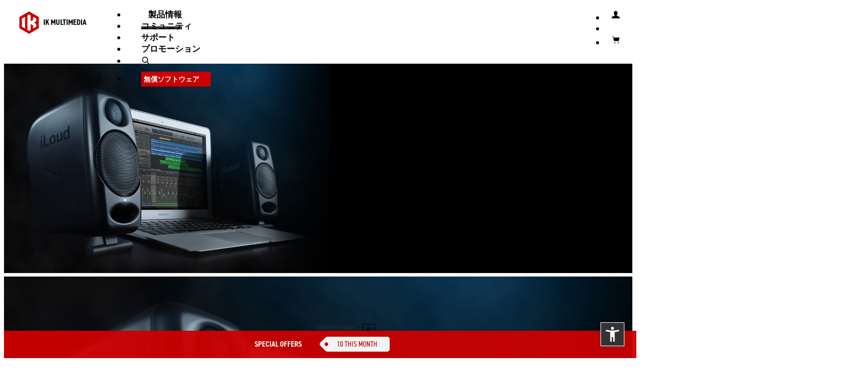

--- FILE ---
content_type: text/html; charset=UTF-8
request_url: https://www.ikmultimedia.com/products/iloudmm/index.php?pp=iloudmm-info-jp&L=JP
body_size: 27115
content:
<!DOCTYPE html>
<html lang="jp">	<head>
<meta http-equiv="content-type" content="text/html; charset=UTF-8"><meta http-equiv="X-UA-Compatible" content="IE=edge"><meta name="viewport" content="width=device-width, initial-scale=1"><meta name="author" content=""><link rel="icon" type="image/png" href="/ikicons/ik_logo_square_srgb_2022_16x16.png" sizes="16x16"><link rel="icon" type="image/png" href="/ikicons/ik_logo_square_srgb_2022_32x32.png" sizes="32x32"><link rel="icon" type="image/png" href="/ikicons/ik_logo_square_srgb_2022_64x64.png" sizes="64x64"><link rel="icon" type="image/png" href="/ikicons/ik_logo_square_srgb_2022_120x120.png" sizes="120x120"><link rel="icon" type="image/png" href="/ikicons/ik_logo_square_srgb_2022_152x152.png" sizes="152x152"><link rel="icon" type="image/png" href="/ikicons/ik_logo_square_srgb_2022_167x167.png" sizes="167x167"><link rel="icon" type="image/png" href="/ikicons/ik_logo_square_srgb_2022_180x180.png" sizes="180x180"><link rel="apple-touch-icon" href="/ikicons/ik_logo_square_srgb_2022_152x152.png"><meta name="keywords" content="portable speaker, portable bluetooth speaker, portable studio monitor, bluetooth, portable, smartphone, bluetooth speaker, wireless speaker, mobile speaker,portable studio monitor,studio monitor,wireless studio monitor,bluetooth studio monitor"><meta name="description" content="iLoud Micro Monitor is the smallest studio reference monitor in the world"><title>IK Multimedia - iLoud Micro Monitor</title><script src="/lib/js/jquery-3.6.0.min.js"></script><script>window.jQuery || document.write('<script src="/lib/assets/js/vendor/jquery.min.js"><\/script>')</script>
<!--[if lt IE 9]>
<script src="/lib/js/html5shiv.min.js"></script><script src="/lib/js/respond.min.js"></script>
<![endif]-->
<script type="text/javascript" src="/lib/js/jquery.lazy-master/jquery.lazy.min.js"></script><script src="/lib/iTunes/iTunes.js?UPD=20250722"></script><script src="/lib/IKPrice/IKPrice.js?UPD=20200101"></script><script src="/lib/IKPrice_v2/IKPrice_v2.js?UPD=20210801"></script><script src="/lib/IKPrice_v2/IKPrice_Catalog.js?UPD=20220316"></script><script src="/lib/shoptags/shoptags.js"></script><script src="/lib/cart/cart.js?UPD=20250325-3"></script><script src="/lib/dialog/dialog.js?3"></script><script src="/lib/js/shop.js?UPD=20200501"></script><script src="/lib/js/lazy/lazyload.js"></script><script src="/lib/js/ekko-lightbox/ekko-lightbox.js"></script><link rel="shortcut icon" href="https://www.ikmultimedia.com/favicon.ico?v=20220811">
<link href="/lib/dist/css/bootstrap.min.css" rel="stylesheet"><link href="/lib/assets/css/ie10-viewport-bug-workaround.css" rel="stylesheet"><link href="/css/grid10.css" rel="stylesheet"><link href="/css/grid12.css" rel="stylesheet"><link href="https://fonts.googleapis.com/css?family=Roboto|Roboto+Condensed" rel="stylesheet"><link href="https://fonts.googleapis.com/css?family=Noto+Sans+Mono" rel="stylesheet"><link rel="stylesheet" href="https://use.typekit.net/xwv6wvg.css"><link href="/css/ikv3.7.css?UPD=20230102" rel="stylesheet"><link href="/css/newtopmenu.css?UPD=20220510" rel="stylesheet"><link href="/css/products.css" rel="stylesheet"><link href="/css/shop_2022.css?UPD=20220601" rel="stylesheet"><link href="/css/submenu_2022.css?UPD=20220601" rel="stylesheet"><link href="/css/productpage-submenu_2022.css?UPD=20220601" rel="stylesheet"><link href="/css/userarea-submenu.css?UPD=20230701" rel="stylesheet"><link href="/css/userarea_2022.css?UPD=20220601" rel="stylesheet"><link href="/lib/js/jquery-dropdown/jquery-dropdown-master/jquery.dropdown.mod.css" rel="stylesheet"><link href="/css/dropdown-multilevel.css" rel="stylesheet"><link href='https://fonts.googleapis.com/css?family=Roboto:400,100,100italic,300,300italic,400italic,500,500italic,700,700italic,900,900italic&subset=latin,latin-ext' rel='stylesheet' type='text/css'><link href="/css/home_main_banner.css?UPD=20190507" rel="stylesheet"><link href="/css/new_menu_mobile_2022.css?UPD=20220601" rel="stylesheet"><link href="/css/top_menu_dropdown.css" rel="stylesheet"><link href="/lib/js/mm/ml-side-menu/styles/slide-menu_2022.css?UPD=20220601" rel="stylesheet" ><link href="/lib/js/ekko-lightbox/ekko-lightbox.css" rel="stylesheet"><link href="/css/css_new_home_23.css?UPD=20230103" rel="stylesheet"><link href="/css/css_carousel_arows_23.css?UPD=20230101" rel="stylesheet"><link href="/css/css_sections_colors.css?UPD=20230101" rel="stylesheet"><link rel="stylesheet" type="text/css" href="/lib/js/slick-1.8.1/slick/slick.css"/><link rel="stylesheet" type="text/css" href="/lib/js/slick-1.8.1/slick/slick-theme.css"/>	<script>
		$( document ).ready(function() {
			let images = document.querySelectorAll("img");
			lazyload(images);
		});

	</script>

			<script>
			function ik_amz(ev,attr){
							}
		</script>
			</head>
	<body role="document"  class="product-page" >
		<div class="">
	<nav class="navbar navbar-inverse navbar-fixed-top">
	<div id="jq-dropdown-products" class="collapse custom-nav-dropdown hidden-xs" ><div class="jq-dropdown-panel"><div class="container tabbable"><div class="item grid12"><ul class="row nav nav-tabs"></ul></div><div class="item grid12"><div class="row"><div class="tab-content"></div></div></div></div></div></div><div id="jq-dropdown-search" class="ua-dropdown topmenu-search-panel"><div id="main-search" class="jq-dropdown-ua-panel"><span class="sr-only"><label for="website-search-input">website search</label></span><input class="search-input form-control" id="website-search-input" name="q" type="text" 
            onkeypress="if(event.keyCode == 13){if($('#website-search-input').val()!='') location.href='/serachresult.php?q='+$('#website-search-input').val();}"
            placeholder="検索"><a href="javascript:;" class="btn btn-icon btn-icon-arrow" onclick="if($('#website-search-input').val()!='') location.href='/serachresult.php?q='+$('#website-search-input').val();">検索</a></div></div><div id="jq-dropdown-ua" class="ua-dropdown"><div id="main-ua" class="jq-dropdown-ua-panel">
            
            <script>
            function Login()
            {
                var normal_border='1px solid #ccc';
                var red_border='1px solid #c00';

                $('#topmenu-loginusername-input').css('border',normal_border);
                $('#topmenu-loginpassword-input').css('border',normal_border);

                var ok=true;

                if( $('#topmenu-loginusername-input').val().trim()=='' ) {
                    ok=false;
                    $('#topmenu-loginusername-input').css('border',red_border);
                }

                if( $('#topmenu-loginpassword-input').val().trim()=='' ){
                    ok=false;
                    $('#topmenu-loginpassword-input').css('border',red_border);
                }

                if(ok){
                    var uu=$('#topmenu-loginusername-input').val();
                    var pp=$('#topmenu-loginpassword-input').val();

                    var uue=window.btoa(unescape(encodeURIComponent(uu)));
                    var ppe=window.btoa(unescape(encodeURIComponent(pp)));

                    window.location.href='/lib/login/login.php?U='+uue+'&P='+ppe;
                }
            }
            </script>

            <div id='topmenu_ua_login'>
            <table>
            <tr><td colspan='2'><span class='sr-only'><label for='topmenu-loginusername-input'>Username</label></span><input class='search-input form-control' id='topmenu-loginusername-input' name='topmenu-loginusername-input' onkeypress='if(event.keyCode == 13){Login();}' type='text' placeholder='Username'></td></tr>
            <tr><td colspan='2'><span class='sr-only'><label for='topmenu-loginpassword-input'>Password</label></span><input class='search-input form-control' id='topmenu-loginpassword-input' name='topmenu-loginpassword-input' onkeypress='if(event.keyCode == 13){Login();}' type='password' placeholder='Password'></td></tr>
            <tr><td><a href='javascript:;' class='btn btn-slim btn-primary' onclick='Login()'>Login</a></td><td align='right'><a href='/userarea/' class='btn btn-slim btn-secundary'>Create Account</a></td></tr>
            <tr><td colspan='2'><a href='/passwordreset/'>Forgot username and/or password?</a></td></tr>
            </table>
            </div>

            </div></div><div id="nav-stable" class="nav-stable"><ul class="nav navbar-nav navbar-right-stable"><li class="hidden-lg-up"><span class="top-menu-free-space"></span><a id="jq-dropdown-search-toggle-mob" aria-label="open search" onClick="toggleDropDownSearch(); open_dropdown_search();" href="#search" title="Search"><span class="ikicon ikicon-search"></span></a><span class="top-menu-free-space"></span></li><li><a data-toggle="modal" data-target="#ikv4-modal-login" title="Login"><span class="ikicon ikicon-user " ></span></a></li><li ><a href="/shop/cart.php" title="View cart" id="cart-red-bullet" class="cart-red-bullet"><div id="catritemsnun"></div></a></li><li><a href="/shop/cart.php" title="View cart"><span class="ikicon ikicon-shopping-cart"></span></a></li></ul></div><div class="navbar-header"><button type="button" class="navbar-toggle collapsed" data-toggle="collapse" data-target="#navbar" aria-expanded="false" aria-controls="navbar" id="mobile-menu-btn" onclick="show_products_sub_menu_mob();"><span class="sr-only">Toggle navigation</span><span class="icon-bar"></span><span class="icon-bar"></span><span class="icon-bar"></span></button><a class="navbar-brand active" href="/index.php" title="Home"><img src="/images/layout/IK_LOGO_2022_RED_RGB.svg" alt="IK MULTIMEDIA"><span id="ikmultiemdia-top-str">IK MULTIMEDIA</span></a></div><div id="navbar" class="newmenu navbar-collapse collapse" style="-webkit-overflow-scrolling: auto !important;"><ul class="nav navbar-nav hidden-md-down" id="ik-desk"><li  class="top-menu-active" ><a href="#" onclick="show_products_sub_menu();">製品情報 <b class="caret"></b></a></li><li ><a href="/community/">コミュニティ</a></li><li ><a href="/support/">サポート</a></li><li ><a href="/specials/">プロモーション</a></li><li class="hidden-md-down"><span class="top-menu-free-space"></span><a id="jq-dropdown-search-toggle" aria-label="open search" href="#search" onClick="open_dropdown_search();"><span class="ikicon ikicon-search" title="Search"></span></a><span class="top-menu-free-space"></span></li><li><span class="btn btn-slim"><a href="/products/index.php?R=INIT&FV=free-software-related-products&CV=Other Filter">無償ソフトウェア</a></span></li></ul><nav class="slide-menu hidden-lg-up" id="ik-mobile-menu"><ul><li  class="top-menu-active" ><li  class="top-menu-active" ><a href="/products/">製品情報</a></li></li><li ><a href="/community/">コミュニティ</a></li><li ><a href="/support/">サポート</a></li><li ><a href="/specials/">プロモーション</a></li><li class="hidden-md-down"><span class="top-menu-free-space"></span><a id="jq-dropdown-search-toggle" aria-label="open search" href="#search" onClick="open_dropdown_search();"><span class="ikicon ikicon-search" title="Search"></span></a><span class="top-menu-free-space"></span></li><li><span class="btn btn-slim"><a href="/products/index.php?R=INIT&FV=free-software-related-products&CV=Other Filter">無償ソフトウェア</a></span></li></ul></nav><script>
                $(document).ready(function () {
                    var menuRight = $("#ik-mobile-menu").slideMenu({});
                    if ($(window).width() > 991) { /* 767 */
                        menuRight.open(false);
                    }
                    $(".navbar-collapse").on("shown.bs.collapse", function() {
                        $("#ik-mobile-menu").slideDown();
                        });
                        $(".navbar-collapse").on("hide.bs.collapse", function() {
                            $("#ik-mobile-menu").slideUp();
                            });
                            });
                            </script></div><div class="container"></div>
        <div id="products_desktop_submenu" style="display: none"><div class="jq-dropdown-panel ik-submenu-top hidden-md-down">
						<div class="container-subnav">
							<div>
								<ul><li class="all products" ><a  class="all products"  href='/products/?S1=437'>全製品</a></li><li class="guitar" ><a  class="guitar"  href='/products/?S1=457'>ギター</a></li><li class="recording" ><a  class="recording"  href='/products/?S1=553'>レコーディング</a></li><li class="instruments" ><a  class="instruments"  href='/products/?S1=470'>インストゥルメント</a></li><li class="creators" ><a  class="creators"  href='/products/?S1=580'>クリエーター</a></li><li class="promo" ><a  class="promo"  href='/products/?S1=10000'>プロモーション</a></li></ul>
							</div>
						</div>
					</div>
        <script>
        function show_products_sub_menu_mob(){
            //closeDropDownSearch();
            //if("#main-search").hasClass("collapsed")) closeDropDownSearch();
            //if($("#jq-dropdown-search").hasClass("in")) closeDropDownSearch();
            closeDropDownUA();
        }
        function show_products_sub_menu(){
            //if("#main-search").hasClass("collapsed") closeDropDownSearch();
            closeDropDownSearch();
            closeDropDownUA();
            //$("#products_desktop_submenu").toggle();
            $("#products_desktop_submenu").slideToggle(300);
        }
        function open_dropdown_ua(){
            if(!$("#mobile-menu-btn").hasClass("collapsed")) $("#mobile-menu-btn").click();
            $("#products_desktop_submenu").hide();
            closeDropDownSearch();
            //if(!$("#mobile-menu-btn").hasClass("collapsed")) $("#mobile-menu-btn").click();
        }
        function open_dropdown_search(){
            if(!$("#mobile-menu-btn").hasClass("collapsed")) $("#mobile-menu-btn").click();
            $("#products_desktop_submenu").hide();
            closeDropDownUA();
            //if(!$("#mobile-menu-btn").hasClass("collapsed")) $("#mobile-menu-btn").click();
        }
        $(window).scroll(function() {
            if($("#sub-menu").css("position") === "fixed") {
                //alert("fixed!");
                $("#products_desktop_submenu").hide();
                closeDropDownUA();
                closeDropDownSearch();
                if(!$("#mobile-menu-btn").hasClass("collapsed")) $("#mobile-menu-btn").click();
            }
            });
            </script>	</nav>
	</div>
<div class="modal fade modal-ikpopover" tabindex="-1" role="dialog" id="ikpopover"><div class="modal-dialog modal-lg buybutton-popup" role="document"><div class="modal-content buybutton-popup"><div class="modal-header ik-popup-header"><button type="button" class="close" data-dismiss="modal" aria-label="Close"><span aria-hidden="true">&times;</span></button><h4 class="modal-title" id="ikpopover-title">IK MULTIMEDIA</h4></div><div class="modal-body" id="ikpopover-body"><div class="row"><div class="ik-popup-centered-mob" id="ikpopover-centered-content"></div></div></div><div class="modal-footer ik-modal-footer" id="ikpopover-modal-footer"><div class="row"><div class="ik-popup-footer-center"><a href="javascript:;" class="ik-popup-footer-center-link" onclick='$("#ikpopover").modal("hide");'>close</a></div></div></div></div></div></div><script>
				function show_ikpopover(){
					$("#ikpopover").modal();  
				}
				function set_ikpopover_title(mytitle){
					$("#ikpopover-title").html(mytitle);
				}
				function set_ikpopover_body(mybody_content){
					$("#ikpopover-body").html(mybody_content);
				}
				function set_ikpopover_centered_body(mybody_content){
					$("#ikpopover-body").html('<div class="row"><div class="ik-popup-centered-mob" id="ikpopover-centered-content">'+mybody_content+'</div></div>');
				}
				function set_ikpopover_footer(myfooter_content){
					$("#ikpopover-modal-footer").html(myfooter_content);
				}
				function hide_ikpopover(){
					$("#ikpopover").modal("hide");
				}
			</script><link href="/css/showcatalog_2022.css?UPD=2022062304" rel="stylesheet" type="text/css">
<div class="section products product-page">


<!-- DEBUG product_page-engine-0.2 right-->
<!-- DEBUG wide_banner-1.0 this -> overlay_text_position =  col-sm-5 col-sm-offset-7  -->  <!-- wide-banner-0.4 --><div id="main-carousel" class="main-carousel carousel slide" data-ride="carousel" data-interval="5000" data-pause="hover" ><!-- DEBUG 20180522 vert_pos = -->
    <div class="carousel-inner" role="listbox" id="slider">
     <div class="item active">
      <div class="banner-text">
       <div class="content w94pc-md-up centered" >
        <div class="row align-items-start" >
         <div class="col-xs-12  col-sm-5 col-sm-offset-7  overlay-column">
          <div class="col-padding" > 
<div class="dark"> 
<h1><strong>iLoud</strong> <span class="nowrap">Micro Monitor</span></h1> 
<h4>コンパクトかつ高音質なリファレンス・モニター</h4> 
</div>
          </div>
         </div><!-- class="col" -->
        </div><!-- class="row" -->
       </div><!-- class="content" -->
      </div><!-- banner-text -->
      <img src="/products/iloudmm/main-banner/regular.jpg" alt="" class="hidden-xs main-regular lazyload"
       data-src="/products/iloudmm/main-banner/regular@2x.jpg"
      >
      <img src="/products/iloudmm/main-banner/mobile.jpg"  alt="" class="visible-xs-* hidden-sm hidden-md hidden-lg main-mobile lazyload"
       data-src="/products/iloudmm/main-banner/mobile@2x.jpg"      
      >
     </div><!-- item -->
    </div><!-- carousel-inner -->
   </div>
   
<div class="sub-menu grid12" id="sub-menu" data-spy="affix" data-offset-top="697">
 <div class="container">
  <div class="sub-menu-product-name">
   <div class="sub-menu-product-name-cont">
    <a href="#top" class="product-name">
     <strong>iLoud</strong> Micro Monitor
    </a>
   </div>
  </div><!-- sub-menu-product-name -->
  <div class="tabdrop-menu">
   <ul class="nav-pills">
    <li class='selected open'  ><a href='index.php?p=info'  class='selected open'  >基本情報</a></li><li><a href='index.php?p=specs' >スペック</a></li><li><a href='index.php?p=images' >画像</a></li><li><a href='index.php?p=video' >ビデオ</a></li><li><a href='index.php?p=compare' >比較</a></li><li><a href='index.php?p=reviews' >レビュー</a></li><li><a href='index.php?p=artists' >アーティスト</a></li><li><a href='index.php?p=versions' >バージョン</a></li><li><a href='index.php?p=apps' >アプリ</a></li><li><a href='index.php?p=manuals' >マニュアル</a></li>
   </ul>
  </div><!-- tabdrop-menu -->
  <div class="sub-menu-product-price">
   
<div class="prod-price hidden-xs hidden-xxs"><div class="extra-info"></div><div id="iloud-micro-monitor-price-container-9CYwOuIPlr"><div class="price-value"></div></div></div><div class="btn-buy-now"><a href="javascript:void(0)" class="btn btn-primary" role="button" onclick="window.location.href='/products/iloudmm/index.php?p=versions#view';" rel="-IP-ILOUD-MM-IN-"><span class="btn-buy-now-label">BUY NOW</span><div id="iloud-micro-monitor-mobile-price-options-9CYwOuIPlr" class="mobile-price-options hidden-sm hidden-md hidden-lg visible-xs visible-xxs"></div></a></div>     <script type="text/javascript">
            var price_info_IP_ILOUD_MM_IN = {"Sku":"IP-ILOUD-MM-IN","ValutaUS":"279.99","ValutaCN":"3199.00","ValutaINT":"279.99","DigitalDelivery":"N","Type":"HW","SpecialPromoPrice":"1","isTmallProduct":"Y","isNovatradeProduct":"N","ValutaBR":"1400","RegularPriceUS":"349.99","RegularPriceCN":"2420.8948296","RegularPriceINT":"349.99","RegularCredits":"0","is_bundle":"N","PriceINTInclVAT":"279.99","VATRate":"0"};
   $(document).ready(function(){
    IKPrice_catalog(
                    "IP-ILOUD-MM-IN",
                    "us",
                    "N",
                    "iloud-micro-monitor",
                    "iloud-micro-monitor-price-container-9CYwOuIPlr",
                    "iloud-micro-monitor-mobile-price-options-9CYwOuIPlr",
                    "iloud-micro-monitor-price-container-popup-9CYwOuIPlr",
                    "N",
                    "N",
                    price_info_IP_ILOUD_MM_IN                );
   });
  </script>
        

  </div><!-- sub-menu-product-price -->
 </div><!-- container-->
</div><!-- sub-menu grid12 -->  


 <div class="section default-page">
  <a name="page_head"></a><!-- PAGE CONTENT -->
  
<a name="page_head"></a>

<div class="tabbable">
 <div class="sub-sub-nav">
 <div class="sub-menu-product-name">
   <div class="sub-menu-product-name-cont">
    <a href="#top" class="product-name">
     <strong>iLoud</strong> Micro Monitor
    </a>
   </div>
  </div><!-- sub-menu-product-name -->
  <div class="sub-sub-items">
   <ul>
      <li><a href="#snf" data-toggle="tab">スーパー・ニアフィールド<!--Super near-field--></a></li><!-- class="active" -->
     <!-- li><a href="#overview" data-toggle="tab">Overview</a></li -->
      <!--<li><a href="#in-depth-extended" data-toggle="tab">In-Depth Extended BKP</a></li>-->
      <!--  <li><a href="#mix" data-toggle="tab">Mix</a></li>   -->
        <!--  <li><a href="#live" data-toggle="tab">Live</a></li > -->
   </ul>
  </div>
 </div>
<!-- Keep selected tab on page refresh -->
<script src="/lib/js/keep-sel-tab.js"></script>
<script>
$(window).load(function(){
// alert("ESEGUI ALERT?");

$('a[data-toggle="tab"]').on('shown.bs.tab', function (e) {
 // alert("cambio TAB");
 carouselAnimHeight();
});

});
</script>


<div class="tab-content">

<div class="tab-pane active fade in" id="info">



<!--TEXT CENTERED 1-->
   <div class="cnt_bkg_mono" >
    <div class="container reduced centered pb50" >
    <div class="row">
     <div class="col-sm-12 col-md-12">
  <h2>世界最小クラスのリファレンス・モニター・システム誰でも、どこでも、正確なサウンドを</h2>
  <p class="mt30">リニアな周波数特性。色づけされていないサウンド。透明感のあるクリアな音質。余裕のあるヘッドルーム。どれもスタジオ・リファレンス・スピーカーに求められる、欠かせない要件です。なるほど、確かにそれなりのサイズと価格のスタジオ・モニターならこれらの要件を実現しています。しかしながら、狭いデスクトップでも容易に設置可能なサイズのスピーカーとなるとどうでしょう？容易に持ち運び可能なコンパクト・サイズのスピーカーでは？</p>
  <p>そうしたニーズにお応えできるのが、世界最小クラスのアクティブ・スタジオ・リファレンス・モニター、<strong>iLoud Micro Monitor</strong>です。色づけの無い極めて正確な周波数レスポンスを実現したiLoud Micro Monitorは、狭いデスクトップの音楽制作環境からツアー中のホテルまで、さまざまな環境でスタジオ・クオリティのモニタリング環境を実現してくれます。</p>
  </div><!-- /col-sm-12 "background-color: #242629"  col-md-12 -->
    </div><!-- /row -->
    <div class="clearfix"></div>
   </div>
<div class="clearfix"></div>
</div>

 
<!--AWARD-->

 <div class="cnt_bkg_mono bkg-light" >
 <div class="container container-image pt0 pb60">
  <center>
   <!--<a href="?p=reviews">-->
        <img src="inclusion_local/images/awards_20241004.png" alt="Awards" width="450" class="full img-responsive centered hidden-lg-up">
    <img src="inclusion_local/images/awards_20241004.png" alt="Awards" width="550" class="full centered hidden-md-down">
   <!--</a>-->
  </center>
 </div>
</div>
   
  

<div class="container container-image">
   <img data-src="images/1.0/iloudmm_points_front@2x.jpg" src="images/1.0/iloudmm_points_front.jpg" width="1000" alt="iloudmm_points_front" class="full img-responsive lazyload mb100">
   </div><!-- /container centered -->

<!--END TEXT CENTERED 1-->


<div class="cnt_bkg img-middle then_center then_top txt-right bkg-dark bg_grey bg-size-cover-lg-down" style="background-image:url('images/1.0/iloudmm_sb_3.jpg');">

 <div class="container">
  <div class="row col-row">
  <img src="images/1.0/sb_3m.jpg" alt="tr5" class="full img-responsive hidden-lg-up">
     <div class="col-xs-12 col-sm-12 col-md-6 col-md-offset-6 box-text-return c-left mt0">
    <div class="mt50 hidden-lg-up"> </div>
    <div class="mt100 hidden-md-down"> </div>
    <p>iLoud Micro Monitorは、極めてポータブルなエンクロージャーにも関わらず、クリアな音質で、<strong>50W RMS</strong>高出力を実現した世界最小のアクティブ・スタジオ・リファレンス・モニターです。ウーファー、トゥイーターそれぞれを独立したアンプで駆動する<strong>バイ・アンプ設計</strong>により、音楽制作、アレンジ、ミックス時にもお使いいただける、正確でリニアな周波数特性を実現しています。</p>
    <div class="mb100 hidden-md-down"> </div>
    <div class="pb50 hidden-lg-up"> </div>
   </div><!-- /col-sm-6 col-md-6 -->
  </div><!-- /row -->
 <div class="clearfix"></div>
 </div><!-- /.container -->
</div>








<!--TEXT CENTERED DARK 1-->
   <div class="cnt_bkg_mono bg_light_grey" >
    <div class="container reduced centered" >
    <div class="row">
     <div class="col-sm-12 col-md-12">
<p>iLoud Micro Monitorは、いつでも、どこへでも持ち運ぶことができる、頼れるモニター・システムと言えるでしょう。バッグにも容易に収まるiLoud Micro Monitorがあれば、自宅、スタジオ、ホテルと場所を問わず、いつでも、どこでも、クリアな音質の信頼できるスタジオ・リファレンス・モニター・システムをお使いいただけるのです。</p>
</div><!-- /col-sm-12 "background-color: #242629"  col-md-12 -->
    </div><!-- /row -->
    <div class="clearfix"></div>
   </div>
<div class="clearfix"></div>

</div>





<div class="cnt_bkg img-middle then_center then_top txt-right bkg-dark bg_grey bg-size-cover-lg-down" style="background-image:url('images/1.0/iloudmm_sb_1.jpg');">

 <div class="container">
  <div class="row col-row">
  <img src="images/1.0/sb_1m.jpg" alt="tr5" class="full img-responsive hidden-lg-up">
     <div class="col-xs-12 col-sm-12 col-md-6 col-md-offset-6 box-text-return c-left mt0">
    <div class="mt50 hidden-lg-up"> </div>
    <div class="mt100 hidden-md-down"> </div>
   <h2>設置面積を抑えながらもIK伝統のハイ・パワー</h2>
<p>IKのBluetoothスピーカーの<a href="/products/iloud">iLoud</a>が発売された時、ポータブル・スピーカーの業界スタンダードが変わったと言っても過言ではでしょう。iLoud Micro Monitorは、この伝統を確かに受け継いだ進化形です。極めてコンパクトなそのエンクロージャーから予想もできないほどの、透明感のあるクリアなサウンドで、なおかつハイ・パワーの出力を誇ります。</p>
    <div class="mb100 hidden-md-down"> </div>
    <div class="pb50 hidden-lg-up"> </div>
   </div><!-- /col-sm-6 col-md-6 -->
  </div><!-- /row -->
 <div class="clearfix"></div>
 </div><!-- /.container -->
</div>








<!-- TESTO A DESTRA E IMMAGINE DI BACKGROUND smallbanner High power, smallest footprint <div class="mt0 hidden-xl-up"></div>
-->
<!--<div class="cnt_bkg img-middle then_center then_top txt-right bkg-dark bg_black" style="background-image:url('images/1.0/iloudmm_sb_1.jpg');">
 <div class="container d-flex">
  <div class="row col-row d-flex ">
   <div class="col-xs-12 col-sm-12 col-md-6  col-md-offset-6  box-text-return c-left align-self-center mt250-xs">
                <div class="mt30 hidden-xs-down"></div>
                <div class="clearfix"></div>
                <div class="mt20"></div>
    <h2>High power, smallest footprint</h2>
<p>When the original <a href="/products/iloud">iLoud</a> speaker was released, it set a new standard for portable power and sonic accuracy in an ultra-small, portable form factor. iLoud Micro Monitor is a natural evolution of that design concept, and just like  popular predecessor,  offer a completely new and unmatched sonic experience. iLoud Micro Monitors are specifically designed for small makeshift working spaces — bedroom studios, small project studios, on the tour bus or in a hotel room, and they are perfect as an additional reference monitor system for super nearfield listening.</p>
    <div class="mb50"></div>
   </div>
  </div>
 <div class="clearfix"></div>
 </div>
</div>-->

<div class="clearfix"></div> 
<!-- ENDTESTO A DESTRA E IMMAGINE DI BACKGROUND SMALLBANNER High power, smallest footprint <div class="bkg-light hidden-sm-up"></div>-->


<!--TEXT CENTERED DARK 1-->
   <div class="cnt_bkg_mono bg_grey bkg-dark" >
    <div class="container reduced centered" >
    <div class="row">
     <div class="col-sm-12 col-md-12">
<p>iLoud Micro Monitorには、<strong>カスタム・メイドの複合素材によるしっかりとした材質の3インチ・ウーファー、3/4インチのシルク・ドーム・トゥイーター</strong>が搭載され、計4つの超高能率のクラスDアンプで駆動されています。合計<strong>50W RMS</strong>というクラスを超えた余裕のあるパワーと入念に設計された前面のバスレフ・ポートにより、どこまでも透明に澄み切った高音域、濁りのない鮮明な中音域から、<strong>55Hz (-3dB)</strong>までの驚くほど豊かな低音域まで、リニアな周波数特性であなたのサウンドを再生してくれるのです。
</p>
</div><!-- /col-sm-12 "background-color: #242629"  col-md-12 -->
    </div><!-- /row -->
    <div class="clearfix"></div>
   </div>
<div class="clearfix"></div>

</div>
<!--END TEXT CENTERED DARK 1-->



<div class="cnt_bkg img-middle then_center then_top txt-right bkg-light bkg-dark bg_grey bg-size-cover-lg-down" style="background-image:url('images/1.0/iloudmm_sb_2.jpg');">

 <div class="container">
  <div class="row col-row">
  <img src="images/1.0/sb_2m.jpg" alt="" class="full img-responsive hidden-lg-up">
     <div class="col-xs-12 col-sm-12 col-md-6 col-md-offset-6 box-text-return c-left mt0">
    <div class="mt50 hidden-lg-up"> </div>
    <div class="mt100 hidden-md-down"> </div>
   <h2>驚くほど透明で明瞭なサウンド</h2>
    <p>iLoud Micro Monitorで音楽を再生すると、まずはそのサウンドの明瞭さに驚かされることでしょう。その秘密は、内蔵された56-bit DSPによる位相、周波数特性のコントロールにあります。長年に渡るIK Multimediaのフィルター開発において培われた技術を基に、入念にデザインされたクロスオーバーの設定、ウーファー、トゥイーター、それぞれから発せられるサウンドが聴く人の耳に届くタイミングをコントロールするタイムアライメントの処理が、このDSPテクノロジーで実現されています。これまで小さなスペースでは不可能と考えられていた正確な位相、定位と、リニアな周波数特性を実現したのです。</p>
    <div class="mb100 hidden-md-down"> </div>
    <div class="pb50 hidden-lg-up"> </div>
   </div><!-- /col-sm-6 col-md-6 -->
  </div><!-- /row -->
 <div class="clearfix"></div>
 </div><!-- /.container -->
</div>





<!-- TESTO A SINISTRA E IMMAGINE DI BACKGROUND smallbanner Sonically transparent <div class="mt0 hidden-xl-up"></div>-->
<!-- <div class="cnt_bkg img-top then_center then_top txt-right bkg-light " style="background-image:url('images/1.0/iloudmm_sb_2.jpg');">
  <div class="container d-flex">
    <div class="row col-row d-flex ">
      <div class="col-xs-12 col-sm-12 col-md-6  col-md-offset-6 box-text-return c-left align-self-center mt250-xs">
            <div class="mt30 hidden-xs-down"></div>
            <div class="clearfix"></div>
            <div class="mt20"></div>
            <h2>Sonically transparent</h2>
    <p>iLoud Micro Monitor sounds amazing and real. But why? Well, a part of that is due to its internal 56-bit digital signal processor (DSP). This DSP is responsible for things like taking care of the frequency and phase response of the monitors as well as also controlling the dynamic range so that the drivers are always under control and operating efficiently. It also acts as a digital crossover that allows for invisibly smooth transitions between the drivers themselves.
    </p>
         <div class="mb50"></div>
      </div>
    </div>
  <div class="clearfix"></div>
  </div>
</div>-->

<div class="clearfix"></div> 
<!-- END TESTO A SINISTRA E IMMAGINE DI BACKGROUND smallbanner Sonically transparent <div class="bkg-light hidden-sm-up"></div>-->




<div class="cnt_img-beside bg_light_grey">
 <div class="container d-flex">
  <div class="row col-row d-flex">


   <div class="col-xs-12 col-sm-12 col-md-6 box-text-return c-right box-image align-self-center">
    <div class="mt50"></div>
   <h2>ホワイト・カラーもあります</h2>
    <p>iLoud Micro Monitorはブラックに加えて、モダンなホワイトもご用意しています。自宅やスタジオにマッチするカラーで、より心地のよいモニタリング環境を。</p>
   </div><!-- /col-sm-6 col-md-6 -->

      <div class="col-xs-12 col-sm-12 col-md-6  c-left box-image align-self-center">
<div class="mt50"></div>
      <img data-src="images/1.0/iloudmm_white_U6A1505_v3_rz_1500@2x.jpg" src="images/1.0/iloudmm_white_U6A1505_v3_rz_1500.jpg" width="600" alt="iLoudMMwhite" width="700" class="full img-responsive lazyload pb10">
      <div class="mb50"></div>
   </div><!-- /col-sm-6 col-md-6 -->


  </div><!-- /row -->
 <div class="clearfix"></div>
 </div><!-- /.container -->
</div>







<!--TEXT CENTERED 1-->
    <div class="cnt_bkg_mono" >
     <div class="container reduced centered pb0" >
    <div class="row">
     <div class="col-sm-12 col-md-12">
        <h2>Ideal for small studios</h2>
  <p class="mt30">大抵のホーム・スタジオは、理想的なワーク・スペースからすれば小さく、ベッドサイドの壁に沿って置かれた机の上に、すべての機材が設置されている、などといった状況もしばしばです。大抵のモニター・スピーカーはこうした作業環境を意図して設計されたものではありません。そしてその結果、ブーミーで、ぼやけた不鮮明なサウンドになりがちです。</p>
  <p>横幅9 cm、奥行き13.5 cmのiLoud Micro Monitorならば、こうした環境に設置しても作業スペースを犠牲にすることはありません。加えて、内蔵DSPをコントロール可能な3つのEQスイッチを備えており、設置される環境にあわせてサウンドを最適化することができます。デスクトップ設置時に机の上に置かれたさまざまな物による音の乱反射を補正するDESKTOPモードの他、低域、高域の補正を行う3つのEQスイッチが装備されています。</p>
  <p>iLoud Micro Monitorの底面に装備されたスタンドにより、2段階の角度調節が可能です。耳の位置よりも低い場所に設置するときは、このスタンドを立てて、ウーファーとツィーターのサウンドがクロスオーバーする「スィート・スポット」を、あなたの耳の高さにあわせることができるのです。すなわち、ボーカルやギターなど、より鮮明な中音域を聴くことができるのです。</p>
  </p>
  </div><!-- /col-sm-12 "background-color: #242629"  col-md-12 -->
    </div><!-- /row -->
    <div class="clearfix"></div>
   </div>
<div class="clearfix"></div>
</div>

<div class="container container-image">
    <img data-src="images/1.0/iloudmm_2_front@2x.jpg" src="images/1.0/iloudmm_2_front.jpg" width="1000" alt="iloudmm_2_front" class="full img-responsive lazyload">
    </div><!-- /container centered -->

<!--END TEXT CENTERED 1-->



<!--Free-field positioning-->

<div class="cnt_img-beside bkg-light bg_light_grey">
 <div class="container d-flex">
  <div class="row col-row d-flex">
   <div class="col-xs-12 col-sm-12 col-md-6 box-image align-self-center">
    <div class="mb10 hidden-xl-up"></div>
    <img data-src="images/1.0/iloudmm_2_positions_lgr@2x.jpg" src="images/1.0/iloudmm_2_positions_lgr.jpg" alt="iloudmm_2_positions_lgr.jpg" class="full img-responsive lazyload">
   </div><!-- /col-sm-6 col-md-6 -->

   <div class="col-xs-12 col-sm-12 col-md-6 box-text-return c-right align-self-center">
    <div class="mt50 hidden-xl-up"></div>
        <h2>マイク・スタンドにも設置可能</h2>
        <p>iLoud Micro Monitorは、マイク・スタンド取り付け用のネジ穴（UNC 3/8”-16）を装備しており、最適な位置、高さに設置可能です。標準的なマイク・スタンドがお使いいただけますから、高価な壁面マウント用のオプションなどをご購入いただく必要はありません。
    <div class="mb50 hidden-xl-up"></div>
   </div><!-- /col-sm-6 col-md-6 -->
  </div><!-- /row -->
  <div class="clearfix"></div>
 </div><!-- /.container -->
</div>

 
 
<!--Superior monitoring, superior metering--> 
<div class="cnt_img-beside">
 <div class="container d-flex">
  <div class="row col-row d-flex">


   <div class="col-xs-12 col-sm-12 col-md-6 box-text-return c-right box-image align-self-center">
    <div class="mt50"></div>
   <!--<h2>Superior monitoring, superior metering</h2>-->
  <h2>優れたモニタリング環境に、優れたメータリングを</h2>   
        <p>iLoud Micro Monitorは、製品登録時に<strong>2種類のSE/CE製品</strong>に加え、 <a href="/products/tr5metering">T-RackS 5 Metering Suite</a>が無料で提供されます。このT-RackS 5モジュールでは、ストリーミングのラウドネス規準に対応するLUFSラウドネス・メーター、楽曲のダイナミクスを観察可能なピーク、RMS、ダイナミック・レンジ・メーター、周波数帯域や位相の乱れを観察可能なスペクトログラム、フェーズ・スコープ、コアレション・メーター、ステレオ空間の広がりを観察可能なM/Sメーターがご利用いただけます。各種DAW上にて、ファイナル・マスター・バスはもちろん、個別のトラックにも挿入できますので、プロフェッショナルなメータリングに対応できます。</p>
        <div class="mt50"></div>

   </div><!-- /col-sm-6 col-md-6 -->

      <div class="col-xs-12 col-sm-12 col-md-6  c-left box-image align-self-center">
<div class="mt50 hidden-sm-down"></div>
<a href="/products/tr5metering"><img data-src="/products/iloudmtm/images/1.0/MacBookPro_bonus@2x.jpg" src="/products/iloudmtm/images/1.0/MacBookPro_bonus.jpg" width="600" alt="iloud Micro Monitor" class="full img-responsive lazyload"></a>
      <div class="mb50"></div>
   </div><!-- /col-sm-6 col-md-6 -->


  </div><!-- /row -->
 <div class="clearfix"></div>
 </div><!-- /.container -->
</div>
<!--END Superior monitoring, superior metering-->


 
 
 
 
 
 
 
 
<!--TEXT CENTERED DARK 1-->
    <div class="cnt_bkg_mono bg_grey bkg-dark" >
     <div class="container reduced centered" >
    <div class="row">
     <div class="col-sm-12 col-md-12">
    <h2>高級機の機能をお手頃価格で実現</h2>   
<p class="mt30">スモール・サイズのモニターを購入するとなると、これまでは、ステレオ・ペアで1万円台から2万円台の低価格のモニターか、ステレオ・ペアで少なくとも6、7万円はする高級機かの、2つの選択肢しかありませんでした。iLoud Micro Monitorは、価格を抑えながらも、正確でクリアな音像、フラットな周波数レスポンス、バイアンプ駆動、DSPにより制御されたクロスオーバーやEQ補正、スタンド、マイク・スタンド用ネジ穴など、高級機だけが提供してきた機能を備えているのです。小規模なスタジオでも、より正確でクリアなサウンドでのモニタリングが可能な、頼りになるリファレンス・モニター。しかもお手頃価格。それがiLoud Micro Monitorなのです。</p>
</div><!-- /col-sm-12 "background-color: #242629"  col-md-12 -->
    </div><!-- /row -->
    <div class="clearfix"></div>
   </div>
<div class="clearfix"></div>

</div>
<!--END TEXT CENTERED DARK 1-->





<div class="cnt_img-beside">
 <div class="container d-flex">
  <div class="row col-row d-flex">

   <div class="col-xs-12 col-sm-12 col-md-8 box-text-return c-left align-self-center">
    <div class="mt40 hidden-md-up"></div>
        <h2>ライン接続だけでなくBluetooth接続にも対応</h2>
        <p>iLoud Micro Monitorは、併せてお使いいただく機材を選びません。

iLoud Micro Monitorには、RCA、1/8インチ・ステレオ・ミニ端子を装備している他、Bluetooth接続にも対応しています。音楽制作、ビデオの編集などの作業時にはライン接続、日常のリスニング時にはワイヤレス接続と、さまざまなシーンでの使用目的に合わせてお使いいただけます。

<div class="mb50 hidden-md-down hidden-xl-up"></div>
   </div><!-- /col-sm-6 col-md-6 -->
   <div class="col-xs-12 col-sm-12 col-md-4 box-image align-self-center">
    <div class="mb10 hidden-md-up"></div>
    <img data-src="images/1.0/iloudmm_connections_det@2x.jpg" src="images/1.0/iloudmm_connections_det.jpg" width="342" alt="iLoud MM" class="full img-responsive lazyload">
   </div><!-- /col-sm-6 col-md-6 -->
  </div><!-- /row -->
  <div class="clearfix"></div>
 </div><!-- /.container -->
</div>



<div class="clearfix"></div> 

<!--The first monitor that can travel with you-->
<div class="cnt_bkg_2 txt-right bkg-light bg_light_grey img-middle then_center then_top l15pc-lg-up l20pc-xxl-up" style="background-image:url('images/1.0/iLoud_MM_bag_lgr@2x.jpg');">
  <div class="container d-flex">
    <div class="row col-row d-flex">
      <div class="col-xs-12 col-sm-12 col-md-6  col-md-offset-6  box-text-return c-left align-self-center"><!-- col-md-6 col-md-offset-6 col-lg-6 col-lg-offset-6 -->
        <div class="mt40"></div>
        <h2>ノートPCの最良のパートナー</h2>
        <p>近年、ノートPCの大幅な処理能力の向上に伴い、自宅でも、スタジオでも、一貫してノートPCで音楽制作を行う方が増えています。</p>
<p>それぞれ180mm × 135mm × 90mm、ステレオ・ペアでも1.7kgと、機材用のバッグやバックパックなどにも容易に収納して持ち運びできるコンパクトな筐体のiLoud Micro MonitorとハイスペックのノートPCを持ち運ぶ。まるでフル装備のスタジオを持ち運んでいるかのようではありませんか？</p>
        </p>
        <div class="mb40"></div>

      </div><!-- /col-sm-6 col-md-6 -->
    </div><!-- /row -->
  <div class="clearfix"></div>
  </div><!-- /.container -->
</div><!-- cnt_img-beside -->

<div class="clearfix"></div> 


<div class="cnt_img-beside">
 <div class="container d-flex">
  <div class="row col-row d-flex">

   <div class="col-xs-12 col-sm-12 col-md-8 box-text-return c-left align-self-center">
    <div class="mt50 hidden-xl-up"></div>
        <h2>バッグにいれて持ち出そう</h2>
        <p>iLoud Micro Monitorのロゴが縫い込まれた、耐久性に富むポリエステル100％のiLoud Micro Monitor Travel Bagが、持ち運びの時のさまざまな衝撃から、あなたのiLoud Micro Monitorを守ってくれます。長さが調節可能なストラップと、ケーブル類など小物の収納に便利なジッパー付きのポーチも備えています。</p>
        <p>サイズ： 11.8" (30cm) x 7.8" (20cm) x 7.1" (18cm)</p>
        <p><a href="/shop/index.php?REQ=SHOWPROD&amp;PRID=iLoud_Micro_Monitor_Travel_Bag">iLoud Micro Monitor Travel Bag をIKオンラインストアで購入する。</a></p>
    <div class="mb50 hidden-xl-up"></div>
   </div><!-- /col-sm-6 col-md-6 -->
   <div class="col-xs-12 col-sm-12 col-md-4 box-image align-self-center">
    <div class="mb10 hidden-xl-up"></div>
    <img data-src="images/1.0/iloud_micro_monitor_bag@2x.jpg" src="images/1.0/iloud_micro_monitor_bag.jpg" width="542" alt="iloud_micro_monitor_bag" class="full img-responsive lazyload">
   </div><!-- /col-sm-6 col-md-6 -->
  </div><!-- /row -->
  <div class="clearfix"></div>
 </div><!-- /.container -->
</div>



<div class="clearfix"></div> 

<!--FEATURES 3 BLOCCHI-->
<div class="cnt_img-beside bg_light_grey">
  <div class="container" style= "min-height: 350px;">
    <div class="row col-row pt50 pb50 ">

<div class="col-xs-12 col-sm-12 col-md-6 c-left box-text-return">
    <h2>製品の主な特徴</h2>
</div>
<div class="clearfix"></div>

<div class="col-xs-12 col-sm-12 col-md-4 box-text-return c-left"><!-- col-md-6 col-md-offset-6 col-lg-6 col-lg-offset-6 -->
 <div class="mt20 hidden-lg-up"></div>
 <h4>プロ仕様のリファレンス・モニター</h4>
 <ul class="ul-arrow">
    <li>反射音、スピーカー間のタイム・アラインメントを制御する先進の56-bit DSPと、極限まで共振を抑えたエンクロージャーにより、リニアな周波数特性を実現。</li>
<li>ヘッドルームに余裕のある4機の超高能率のクラスDパワー・アンプ（50W RMS）を搭載し、極めて高いレスポンスのトランジェントを実現。</li>
<li>カスタム・メイドの複合素材による3インチ・ウーファー、大口径バスレフ・ポートを装備し、55Hz（-3dB）までをもカバーする、クラス最高水準の低音域の周波数実現を実現。</li>
<li>価格を抑えながらも、ハイエンド・システムにも匹敵するハイ・クォリティなウーファーとツィーターを搭載。</li>
 </ul>
</div><!-- /col-sm-6 col-md-6 -->
<div class="col-xs-12 col-sm-12 col-md-4 box-text-return c-center"><!-- col-md-6 col-md-offset-6 col-lg-6 col-lg-offset-6 -->
 <div class="mt40 hidden-lg-up"></div>
 <h4>極めてコンパクト</h4>
 <ul class="ul-arrow">
  <li>リファレンス用モニターとしては最小クラスの設置面積。</li>
<li>設置スペースに制限のある小規模スタジオのモニタリング・システムとして最適。</li>
<li>部屋の反響音、定常波を避け、より耳に近い位置にスピーカーを設置可能。</li>
<li>それぞれ180mm × 135mm × 90mm、ステレオ・ペアでも1.7kgと、持ち運びも容易な、軽量でコンパクトな筐体。</li>
 </ul>
</div><!-- /col-sm-6 col-md-6 -->
<div class="col-xs-12 col-sm-12 col-md-4 box-text-return c-right">
 <div class="mt40 hidden-lg-up"></div>
 <h4>自由度の高い設置と接続</h4>
 <ul class="ul-arrow">
    <li>高域、低域を補正するEQスイッチ、卓上での音の乱反射を補正するDESKTOPスイッチなどを装備し、設置場所にあわせてサウンドの最適化が可能。</li>
<li>標準的なマイク・スタンド取り付け用のネジ穴（UNC 3/8”-16）を装備し、自由度の高い設置を実現。</li>
<li>音楽制作用の入力端子として、RCA入力端子、1/8インチ・ステレオ・ミニ入力端子を装備。</li>
<li>リスニング用途として、Bluetooth接続にも対応。</li>
  </ul>
</div><!-- /col-sm-6 col-md-6 -->


           </div><!-- /row -->
      <div class="clearfix"></div>
  </div><!-- /.container -->
 
</div><!-- cnt_img-beside -->
<!-- END FEATURES 3 BLOCCHI-->


 


<!--carousel immagigni-->
<div class="pt50 pb100">
<div id="gallery_iloudmm-carousel-infosection"></div><!-- 20180912 --><script type="text/JavaScript">
    $.ajax({
     url: "/lib/gallery/gallery.php?albumid=iloudmm-carousel-infosection",
     dataType: "json"
    })
    .done(function( data ) {
     //$("#gallery_iloudmm-carousel-infosection").html(data);
     var jj=0;
     var base_url="https://g1.ikmultimedia.com/html/img/";
     $.each(data, function(index,element) {
      var cimg=base_url+element["L"];
      var download_img=base_url+element["O"];
      var mycasss="item";
      var pcalss="";
      if(jj==0){
       mycasss="item active";
       pcalss=" class='active' ";
      }
      $("<li data-target='#ikproduct-page-gallery-carousel-slides-927750a' data-slide-to='"+jj+"' "+pcalss+"></li>").appendTo("#ikproduct-gallery-carousel-indicators-927750a");
       $("<div class='"+mycasss+"'><img src='"+cimg+"'><div class='carousel-caption' style='display:none'>"+download_img+"</div></div>").appendTo("#ikproduct-gallery-carousel-inner-927750a");
      jj++;
     });
     if (jj>10){
      $("#ikproduct-gallery-carousel-indicators-927750a").html("");
     }
    });
    function download_galleryimage_927750a(){
     //alert($("#ikproduct-page-gallery-carousel-slides-927750a .carousel-inner div.active .carousel-caption").html());
     var dimg=$("#ikproduct-page-gallery-carousel-slides-927750a .carousel-inner div.active .carousel-caption").html();
     window.open(dimg);
    }
   </script><div class="container"><div class="ikproduct-page-gallery-carousel"><div id="ikproduct-page-gallery-carousel-slides-927750a" class="carousel slide" ><ol class="carousel-indicators" id="ikproduct-gallery-carousel-indicators-927750a"></ol><div class="btn-high-res-container"><div id="btn-download-high-res-927750a" class="btn-download-high-res" onclick="download_galleryimage_927750a();">download high-res</div></div><div class="carousel-inner" id="ikproduct-gallery-carousel-inner-927750a"></div><a class="left carousel-control" href="#ikproduct-page-gallery-carousel-slides-927750a" data-slide="prev"><span class="icon-prev"></span></a><a class="right carousel-control" href="#ikproduct-page-gallery-carousel-slides-927750a" data-slide="next"><span class="icon-next"></span></a></div><!-- /carousel slide --></div><!-- /ikproduct-page-gallery-carousel --><div class="clearfix"></div></div><!-- /container --><div class="clearfix"></div><script type="text/JavaScript">$(document).ready(function(){$("#ikproduct-page-gallery-carousel-slides-927750a").carousel("pause");if (typeof positionCarouselIndicators != "undefined") {positionCarouselIndicators($("#ikproduct-page-gallery-carousel-slides-927750a"));}});$(window).scroll(function(event) {if (typeof stopGalleryIfNotVisible != "undefined") {stopGalleryIfNotVisible($("#ikproduct-page-gallery-carousel-slides-927750a"));}});$(window).on('load',function() {if (typeof positionCarouselIndicators != "undefined") {positionCarouselIndicators($("#ikproduct-page-gallery-carousel-slides-927750a"));}});$(window).resize(function(){if (typeof positionCarouselIndicators != "undefined") {positionCarouselIndicators($("#ikproduct-page-gallery-carousel-slides-927750a"));}});</script></div>
<!--END carousel immagini-->
<!--END TEXT CENTERED 3 +carousel-->

 
 
      <div class="clearfix"></div>




</div><!-- /id="info" -->




<!-- other tabs -->

<div class="tab-pane fade"  id="snf">
<!--Info section ultra-near-field risorse grafiche @2x-->

<!--TEXT CENTERED 1-->


    <div class="cnt_bkg_mono" >
     <div class="container reduced centered" >
    <div class="row">
     <div class="col-sm-12 col-md-12">
    <!--<h2>Ultra-compact, high quality reference studio monitors</h2>-->
    <!--<h2>Super near-field</h2>-->
    <h2>Super near-field</h2>
        <!--<h4>High-end sound without the high-end price</h4>-->

    <p class="mt30">Most project and home studios are small — typically rooms under 42 cubic meter /1500 cubic feet  — or about the size of a typical bedroom. When working in such small spaces, a small monitor system performs better and gives you a more accurate representation of your mixes than large ones because smaller systems don’t provide strong reverberating fields and prevent standing waves from building up in the room especially on the low end causing unnatural frequency response, and that’s very important.  Smaller monitors, when designed correctly, provide the best sound for your small space.
    </p>
    </div><!-- /col-sm-12 "background-color: <span class="nowrap">the high-end price</span> #242629"  col-md-12 -->
    </div><!-- /row -->
    <div class="clearfix"></div>
   </div>
<div class="clearfix"></div>

</div>



    <div class="cnt_bkg_mono bkg-dark bg_grey" >
     <div class="container reduced centered" >
    <div class="row">
     <div class="col-sm-12 col-md-12">
    <p class="mt30">Why? For starters, small nearfield monitors allow you to sit much closer to the sound source at lower sound pressure level (SPL), so they can be heard directly by the ears without the reflections produced by walls, ceilings or other items in the room — these reflections will inevitably color the sound in an unreliable and unrealistic way.</p>
    </div><!-- /col-sm-12 "background-color: <span class="nowrap">the high-end price</span> #242629"  col-md-12 -->
    </div><!-- /row -->
    <div class="clearfix"></div>
   </div>
<div class="clearfix"></div>

</div>





<div class="cnt_img-beside bg_light_grey">
 <div class="container">
  <div class="row col-row"><!-- row col-row  two-cols -->

   <div class="col-xs-12 col-sm-12 col-md-6 box-text-return box-image c-left">
    <div class="mt50"></div>
    <img data-src="images/1.0/room_size@2x.jpg" src="images/1.0/room_size.jpg" alt="room_size" class="full img-responsive lazyload">
    <div class="mb60 hidden-md-up"></div>
   </div><!-- /col-sm-6 col-md-6 -->

   <div class="col-xs-12 col-sm-12 col-md-6 box-text-return box-image c-right">
    <div class="mt50 hidden-xs"></div>
    <img data-src="images/1.0/room_monitor_position@2x.jpg" src="images/1.0/room_monitor_position.jpg" alt="room_monitor_position" class="full img-responsive lazyload">
    <div class="mb60 hidden-xs hidden-md-up"></div>
   </div><!-- /col-sm-6 col-md-6 -->

    <div class="clearfix"></div>
   <div class="col-xs-12 col-sm-12 col-md-6 box-text-return box-image c-left">
    <div class="mt50"></div>
    <div class="aleft"><!-- text-column-below-image -->
     <p>Also small monitors can be placed nearer to each other – ideally within an equilateral triangle, with the 2 monitors and the listener at each vertex - without compromising the stereo image, a typical situation when working using a computer or a laptop on a desk, and the exact situation you’ll encounter in large pro studios where listeners are placed directly in the “sweet spot.”</p>
    </div>
    <div class="mb60 hidden-lg-down"></div>
   </div><!-- /col-sm-6 col-md-6 -->

   <div class="col-xs-12 col-sm-12 col-md-6 box-text-return box-image c-right">
    <div class="mt50 hidden-md-down"></div>
    <div class="aleft"><!-- text-column-below-image -->
     <p>With the smallest footprint in the world for a reference monitor, iLoud Micro Monitors can be placed reliably in the smallest possible spaces without compromising a truly professional monitoring situation and ensuring you are hearing the truth of your music.
    </p>
    </div>
    <div class="mb60"></div>
   </div><!-- /col-sm-6 col-md-6 -->
  </div><!-- row col-row d-flex -->
 </div><!-- /.container -->
</div>



    <div class="cnt_bkg_mono" >
     <div class="container reduced centered" >
    <div class="row">
     <div class="col-sm-12 col-md-12">
    <p class="mt30">Here are 5 reasons why iLoud Micro Monitors are better than other monitors — including mid-size monitors — when it comes to producing music in your small studio:</p>
    </div><!-- /col-sm-12 "background-color: <span class="nowrap">the high-end price</span> #242629"  col-md-12 -->
    </div><!-- /row -->
    <div class="clearfix"></div>
   </div>
<div class="clearfix"></div>

</div>

<!-- 1.POSITION -->
   <div class="cnt_bkg_mono bkg-dark bg_grey" >
     <div class="container reduced centered" >
    <div class="row">
     <div class="col-sm-12 col-md-12">
          <h2>1. Position EQ Switches</h2>
    <p class="mt30">Small studios rely on small tables/desks typically attached to or positioned against the wall. In addition to the obvious issue of lack of space on small table for mid-sized monitors, a 5”/6” studio monitor in these conditions will sound extremely “boomy” and undefined. Add this to the midrange “dip” typically found on the budget monitors and the sonic picture will be totally compromised.<br>
    To get a barely listenable response from a 5 or 6” monitor when placed on a desk that is attached to the rear wall, the monitor needs to be moved away from the wall by at least 20-30 cm. <br> This plus the monitor depth itself will take up the entire working space on a regular desk.</p>
    </div><!-- /col-sm-12 "background-color: <span class="nowrap">the high-end price</span> #242629"  col-md-12 -->
    </div><!-- /row -->
    <div class="clearfix"></div>
   </div>
<div class="clearfix"></div>
</div>



<!-- 1.POSITION TESTO A SINISTRA, IMMAGINE A DESTRA-->
<div class="cnt_img-beside">
 <div class="container d-flex">
  <div class="row col-row d-flex">
   
  
   <div class="col-xs-12 col-sm-12 col-md-6   box-text-return c-left align-self-center">
      <div class="mt50 hidden-sm-down"></div>
      <div class="mt50 hidden-md-up"></div>
        <p><strong>iLoud Micro Monitors have a response that is calibrated to sound flat on a desk even when there is a very close wall behind.</strong> This is controlled with the EQ switches on the rear of the unit. You can set these switches according to where your monitors are placed. Also the total depth of iLoud Micro Monitor is only 13-14 cm giving you the space you need to put them away from the rear wall without taking up valuable table space.
         </p>
    <div class="mb50 hidden-xl-up"></div>
   </div><!-- /col-sm-6 col-md-6 -->

   <div class="col-xs-12 col-sm-12 col-md-6 box-image align-self-center">
       <div class="mt50 hidden-xl-up"></div>
    <img data-src="images/1.0/eq_desk_draw@2x.jpg" src="images/1.0/eq_desk_draw.jpg"  width="600" alt="eq_desk_draw" class="full img-responsive lazyload">
      <div class="mb50 hidden-xl-up"></div>
   </div><!-- /col-sm-6 col-md-6 -->

  </div><!-- /row -->
  <div class="clearfix"></div>
 </div><!-- /.container -->
</div>



<!-- 2. Woofer/Tweeter small distance -->
   <div class="cnt_bkg_mono bkg-dark bg_grey" >
     <div class="container reduced centered" >
    <div class="row">
     <div class="col-sm-12 col-md-12">
   <h2>2. Woofer/Tweeter small distance</h2>
    <p class="mt30">Medium sized monitors have at least 15-20cm (5.9–7.8”) distance between the centers of the woofer and tweeter. The typical short distance between the monitors and your ears in a small studio will not be in the “sweet spot” where the two drivers blend completely, presenting you with an incomplete audio picture. Therefore “decisions” you make on the sound program that is monitored are very difficult to make because the sound appears to be coming from two separated sources, the woofers and the tweeters, instead of one “convergence point” that provides a focused representation of your sound.</p>
    </div><!-- /col-sm-12 "background-color: <span class="nowrap">the high-end price</span> #242629"  col-md-12 -->
    </div><!-- /row -->
    <div class="clearfix"></div>
   </div>
<div class="clearfix"></div>
</div>


<!-- 2. Woofer/Tweeter small distance -->
   <div class="cnt_bkg_mono" >
     <div class="container reduced centered" >
    <div class="row">
     <div class="col-sm-12 col-md-12">
    <p class="mt30"><strong>iLoud Micro Monitors have the centers of the two drivers at only 6 cm (2.3”) distance which puts their convergence point very close — starting at 50 cm (19.6”)</strong>, a typical distance when placing the monitors beside a laptop.
   This provides a very focused and clear sound at shorter distances from the source making them the best option for small studio spaces. This short distance and ultra-accurate blending of sources immensely facilitates mix decisions and sound shaping.</p>
    </div><!-- /col-sm-12 "background-color: <span class="nowrap">the high-end price</span> #242629"  col-md-12 -->
    </div><!-- /row -->
    <div class="clearfix"></div>
   </div>
<div class="clearfix"></div>
</div>

<div class="container container-image">
    <img data-src="images/1.0/iloudmm_crossover_point@2x.jpg" src="images/1.0/iloudmm_crossover_point.jpg" width="1000" alt="iloudmm_crossover_point" class="full img-responsive lazyload mb100">
    </div><!-- /container centered -->



<!-- 3. Small, quality woofer sound better -->
   <div class="cnt_bkg_mono bkg-dark bg_grey" >
     <div class="container reduced centered" >
    <div class="row">
     <div class="col-sm-12 col-md-12">
   <h2>3. Small, quality woofer sound better</h2>
    <p class="mt30">In reality, you never need ultra high sound pressure levels in a small studio, and for this reason you don’t need a big woofer. iLoud Micro Monitor’s small 3” woofer can go down to 55Hz (-3dB) because of proper tuning of the enclosure and appropriate DSP management.
    But not all woofers sound the same. Different woofer materials affect the performance of the monitor and can color the sound depending on the material. Typical budget and mid-sized 5/6” monitors´ woofers are made of fiberglass or polypropylene that while cooler and more attractive to the eye, are heavier and therefore slow to move. As a result they tend to lack accurate transient response, and the midrange can appear “distant” and undefined. <br>This is not the ideal environment for proper and accurate mixing.</p>
    </div><!-- /col-sm-12 "background-color: <span class="nowrap">the high-end price</span> #242629"  col-md-12 -->
    </div><!-- /row -->
    <div class="clearfix"></div>
   </div>
<div class="clearfix"></div>
</div>


<!-- 3. Small, quality woofer sound better -->
   <div class="cnt_bkg_mono">
     <div class="container reduced centered" >
    <div class="row">
     <div class="col-sm-12 col-md-12">
    <p class="mt30">The iLoud Micro Monitor features a 3” high-rigidity custom composite material woofer which gives it a lighting-fast response that can represent transients and reproduce the midrange with an accuracy that is simply not possible for woofers typically used on budget monitors.</p>
    </div><!-- /col-sm-12 "background-color: <span class="nowrap">the high-end price</span> #242629"  col-md-12 -->
    </div><!-- /row -->
    <div class="clearfix"></div>
   </div>
<div class="clearfix"></div>
</div>

<div class="container container-image">
    <img data-src="images/1.0/iloudmm_small_woofer@2x.jpg" src="images/1.0/iloudmm_small_woofer.jpg" width="1000" alt="iloudmm_small_woofer" class="full img-responsive lazyload mb100">
    </div><!-- /container centered -->


<!-- 4. Proper crossover and driver alignment -->
   <div class="cnt_bkg_mono bkg-dark bg_grey" >
     <div class="container reduced centered" >
    <div class="row">
     <div class="col-sm-12 col-md-12">
   <h2>4. Proper crossover and driver alignment</h2>
    <p class="mt30">Small budget monitors typically have passive crossovers, weak power amps and low quality drivers, plus resonant and compromised enclosures. Inaccurate crossovers can make the response at the crossover point dramatically skewed both in magnitude and phase. To minimize this problem most budget monitor manufacturers tend to design the crossover with some space in frequency response between the two drivers that can compromise the response on the midrange and create the “midrange dip” you always hear on budget "monitors”.
    Instead, professional monitors are very accurate with crossovers and a lot of care is always taken to perfectly match the drivers at the crossover points, both in magnitude and phase. The crossover point of a 2-way studio monitor falls exactly in the middle of the spectrum typically where vocals live, and a bad crossover actually makes it impossible to make good decisions when mixing.</p>
    </div><!-- /col-sm-12 "background-color: <span class="nowrap">the high-end price</span> #242629"  col-md-12 -->
    </div><!-- /row -->
    <div class="clearfix"></div>
   </div>
<div class="clearfix"></div>
</div>


<!-- 4. Proper crossover and driver alignment -->
   <div class="cnt_bkg_mono" >
     <div class="container reduced centered" >
    <div class="row">
     <div class="col-sm-12 col-md-12">
    <p class="mt30"><strong>iLoud Micro Monitor has an extremely sophisticated crossover design</strong>. The two drivers are digitally crossed over at about 3.5 kHz thanks to the exceptional mid-range performance of the woofer, and they are perfectly time-aligned by the DSP. This means that iLoud Micro Monitor sounds like a single, defined “point” in space, just as if it was a single unique sound source instead of two separated speakers. This makes mixing a lot easier because the sonic picture appears true to what it actually is immediately to your ear/brain.</p>
    </div><!-- /col-sm-12 "background-color: <span class="nowrap">the high-end price</span> #242629"  col-md-12 -->
    </div><!-- /row -->
    <div class="clearfix"></div>
   </div>
<div class="clearfix"></div>
</div>

<div class="container container-image">
    <img data-src="images/1.0/iloudmm_crossover_alignment@2x.jpg" src="images/1.0/iloudmm_crossover_alignment.jpg" width="900" alt="iloudmm_crossover_alignment" class="full img-responsive lazyload mb100">
    </div><!-- /container centered -->


<!-- 5. Proper power amps -->
   <div class="cnt_bkg_mono bkg-dark bg_grey" >
     <div class="container reduced centered" >
    <div class="row">
     <div class="col-sm-12 col-md-12">
   <h2>5. Proper power amps</h2>
    <p class="mt30"><strong>iLoud Micro Monitor is bi-amplified with power amps that are used at 50-60% of the power they could deliver.</strong> This means they are always working in full linear range with really negligible distortion up to the physical drivers limit.
   </p>
    </div><!-- /col-sm-12 "background-color: <span class="nowrap">the high-end price</span> #242629"  col-md-12 -->
    </div><!-- /row -->
    <div class="clearfix"></div>
   </div>
<div class="clearfix"></div>
</div>


<!-- 5. Proper power amps -->
   <div class="cnt_bkg_mono" >
     <div class="container reduced centered" >
    <div class="row">
     <div class="col-sm-12 col-md-12">
    <p class="mt30">Budget and small monitors are typically not bi-amped, meaning that there is only one power amp that powers all components. The crossover is passive and the power amp is normally a low-wattage class A-B integrated design, that delivers limited current, has a limited transient response and tends to distort quite easily because they are always used at 100% of what they can do.
      <br>A bi-amped system connects the drivers directly to the power amps delivering an exceptionally tight and damped dynamic response in comparison with budget and comparable small size monitors.</p>
    </div><!-- /col-sm-12 "background-color: <span class="nowrap">the high-end price</span> #242629"  col-md-12 -->
    </div><!-- /row -->
    <div class="clearfix"></div>
   </div>
<div class="clearfix"></div>
</div>

<div class="container container-image">
    <img data-src="images/1.0/iloudmm_amps_curve@2x.jpg" src="images/1.0/iloudmm_amps_curve.jpg" width="1000" alt="iloudmm_amps_curve" class="full img-responsive lazyload mb100">
    </div><!-- /container centered -->






</div><!-- /id="sounds" -->



     

 </div><!-- /tab-content -->
</div><!-- /tabbable -->



<div id="disclaimer" class=" product-disclaimer" style="clear:both;">
  <div class="container">
<p><a href="#" onclick="$('#legaldetail').slideToggle();return false;" title="Click to view legal detail">*Legal detail</a> | <a href="/warranty" title="Click to view warranty information">Warranty</a></p>
<p id="legaldetail" style="display:none;">
iLoud®, iRig®, AmpliTube®, VocaLive™ are trademarks or registered trademarks property of IK Multimedia Production Srl. All other product names and images, trademarks and artists names are the property of their respective owners, which are in no way associated or affiliated with IK Multimedia. iPhone®, iPod touch®, iPad®, Mac and the Mac logo are trademarks of Apple Computer, Inc., registered in the U.S. and other countries. App Store is a service mark of Apple Inc.
</p>
</div>
</div>

 </div>
</div>

  <script>
   $(document).ready(function(){
    $("body").addClass("recording");
   });
  </script>
  <!-- BANNER TEMPORARY DISABLED -->		<footer class="bs-docs-footer" role="contentinfo">
			<div class="container mid-reduced">
			<div class="row">
				<div class="col-md-4">	
					<h4>オンラインストア</h4>
					<ul class="footer-list">
												<li><a href="/faq/shop">オンラインストアについて・よくあるご質問</a></li> 						<li><a href="/userarea/"></a></li>
						<li><a href="/dealers/">販売店を探す</a></li>
					</ul>

					<div class="footer-payment-methods">
						<img alt="available payment methods: Visa, Mastercard, PayPal, Amex" src='/images/layout/payment_methods_cards_w_b4.svg'>
					</div>
				</div><!-- class="col-md-4" -->
				<div class="col-md-5">
					<h4><label for="jnleml">ニュースレターを購読</label></h4>
					<div class="form-nl">
						        <form method="POST" action="/newsletter/">
            <input type="text" name="e" class="email-input form-control" placeholder="メールアドレスを入力" value="">
            <a href="#" class="btn btn-icon btn-icon-arrow" onclick="this.closest('form').submit(); return false;">join</a>
        </form>
         
					</div><!-- class="form" -->

					<h4>ソーシャル・メディア情報</h4>
					<div class="footer-social-stripe">
							
				<!-- footer-2.3 -->
				<a href="https://tone.net/" title="toneNET" target="_blank"><img alt="TONE NET" src="/images/layout/ikv3_2022_icon_tonenet_r3.svg"></a>
				<a href="/rdrct.php?l=yt" title="YouTube" target="_blank"><img alt="IK Multimedia YouTube channel" src="/images/layout/ikv3_2022_icon_youtube.svg"></a>
				<a href="/rdrct.php?l=inst" title="Instagram" target="_blank"><img alt="IK Multimedia Instagram account" src="/images/layout/ikv3_2022_icon_instagram.svg"></a>
				<a href="/rdrct.php?l=fbjp" title="Facebook" target="_blank"><img alt="IK Multimedia Facebook account"  src="/images/layout/ikv3_2022_icon_facebook.svg"></a>
				<a href="/rdrct.php?l=twik" title="Twitter" target="_blank"><img alt="IK Multimedia Twitter account" src="/images/layout/ikv3_2022_icon_twitter_X.svg"></a>
				<a href="/rdrct.php?l=sc" title="SoundCloud" target="_blank"><img alt="IK Multimedia SoundCloud account" src="/images/layout/ikv3_2022_icon_soundcloud.svg"></a>
				<a href="/rdrct.php?l=tt" title="TikTok" target="_blank"><img alt="IK Multimedia TikTok account" src="/images/layout/ikv3_2022_icon_tiktok.svg"></a>
				<a href="/rdrct.php?l=forum" title="Forum" target="_blank"><img alt="IK Multimedia Official forum" src="/images/layout/ikv3_2022_icon_forum.svg"></a>
											
					</div>
				</div><!-- class="col-md-4" -->
				<div class="col-md-3">
					<h4>私たちについて</h4>
					<ul class="footer-list">
						<li><a href="/news/">ニュース</a></li>
						<li><a href="/about-us/">会社概要</a></li>
						<li><a href="/contact-us/">お問い合わせ</a></li>
												<li><a href="/careers/">キャリア情報</a></li>
						<li><a href="/press/">プレスリリース</a></li>
					</ul>
				</div><!-- class="col-md-4" -->
			</div><!-- class="row" -->


			<div class="row ik_logo_footer">
				<div class="col-md-12">
					<a href="/">
						<img alt="IK MULTIMEDIA" src="/images/layout/IK_LOGO_2022_RED_RGB.svg" class="footer-ik-logo">
					</a>
					<a href="/">
						<h4 class="ik_logo_text"><span><span class='company-name'>IK MULTIMEDIA.</span> <span class='slogan'>SOUND BETTER.</span></span></h4>
					</a>					
				</div>
			</div><!-- class="row" -->

		</div><!-- class="container" -->

		<div class="container-bottom">
		<div class="container">
			
			<div class="row custom-flex-992-up">
				<div class="copyright-col"><!-- col-sm-12 col-md-6 col-lg-5  -->
						&copy;1996-2025 IK Multimedia Production srl
				</div>
				<div class="contact-col"><!-- col-sm-12 col-md-6 col-lg-2  -->
						<a href="/contact-us/">Contact</a> | <a href="/privacy/">Privacy</a> | <a href="/legal/">Legal</a>
						<br>
						<a href="/privacyusa">IK US LLC Privacy</a> | <a href="/dpfpolicy">Data Privacy Framework Policy</a>
				</div>
				<div class="languages-col"><!-- col-sm-12 col-md-12 col-lg-5  -->
						<a class="footer-grey" href="javascript:;" onclick="change_lang('/products/iloudmm/index.php?pp=iloudmm-info-jp&L=JP','EN');">English</a></li> | <a class="footer-grey-selected" href="javascript:;" onclick="change_lang('/products/iloudmm/index.php?pp=iloudmm-info-jp&L=JP','JP');">日本語</a></li> | <a class="footer-grey" href="javascript:;" onclick="change_lang('/products/iloudmm/index.php?pp=iloudmm-info-jp&L=JP','CN');">中文</a></li> | <a class="footer-grey" href="javascript:;" onclick="change_lang('/products/iloudmm/index.php?pp=iloudmm-info-jp&L=JP','ES');">Español</a></li> | <a class="footer-grey" href="javascript:;" onclick="change_lang('/products/iloudmm/index.php?pp=iloudmm-info-jp&L=JP','PT');">Português</a></li> | <a class="footer-grey" href="javascript:;" onclick="change_lang('/products/iloudmm/index.php?pp=iloudmm-info-jp&L=JP','IT');">Italiano</a></li> | <a class="footer-grey" href="javascript:;" onclick="change_lang('/products/iloudmm/index.php?pp=iloudmm-info-jp&L=JP','FR');">Français</a></li> | <a class="footer-grey" href="javascript:;" onclick="change_lang('/products/iloudmm/index.php?pp=iloudmm-info-jp&L=JP','RU');">Русский</a></li>
			<form id="change_website_lang" method="post">
				<input type="hidden" name="L" value="EN" id="change_website_lang_from_field">
			</form>
			<script>
				function change_lang(curr_url, lang){
					$("#change_website_lang_from_field").val(lang);
					$("#change_website_lang").submit();
				}
			</script>
			
				</div>				
			</div><!-- class="row" -->
			<div class="row">
				<div class="footer-legal-info">
					 					<span>IK Multimedia Production srl - Via dell'Industria, 46 - 41122 Modena, Italy - Phone: +39 059 285496<!-- - Fax: +39 059 2861671--> - CF/PI: IT02359550361</span> 					<span>IK Multimedia US, LLC - 590 Sawgrass Corporate Pkwy. - Sunrise, FL 33325 - Phone: (954) 846-9101<!-- - Fax: (954) 846-9077--></span>
				</div>
			</div>
			
												

		</div><!-- class="sub-container" -->
		</div><!-- class="container-bottom" -->

		</footer>
		
<div id="specialsstripe" class="specialshdoverlay"><div class="specialshdoverlay-content" onclick="open_specials();"><span class="specialsleftlabel">SPECIAL OFFERS</span><span class="specialsrightlabel">10 THIS MONTH</span></div><div class="specialshdoverlay-content-carousel" id="specialshdoverlaycontentcarousel">
			<link href="/modules/hot_deals/hot_deals_2022.css" rel="stylesheet">
			<div class="hotdeal_home ">
				<div class="container mid-reduced dktp hidden-lg-down"><!-- hidden-md-down - carousel-thumbs  --><div class="row">
						<div class=""><!-- col-md-12 -->
							<div id="hotdeal_home_carousel" class="carousel carousel-showmanymoveone slide carousel-thumbs carousel-fade hot_deal_home_carousel" data-interval="5000" data-pause="hover">
								<div class="carousel-inner">
									
				<div class="item active">
					<div class="col-lg-4 carousel-hotdeal-item">
						<a href="javascript:;" onclick="window.location.href='/news/?id=BlackFridayStudioDeals2025';">
							<img alt="Up to $/€150 off studio monitors & correction" src="/modules/hot_deals/images/2025/20251125_Studio_Holi_Deals_hotdeals.jpg" data-src="/modules/hot_deals/images/2025/20251125_Studio_Holi_Deals_hotdeals@2x.jpg" class="hotdeal_img lazyload">
						</a>
					</div><!--  class="col-lg-4 carousel-hotdeal-item"	-->
				</div>
			
				<div class="item">
					<div class="col-lg-4 carousel-hotdeal-item">
						<a href="javascript:;" onclick="window.location.href='/news/?id=BlackFridayTonexDeals2025';">
							<img alt="BLACK FRIDAY - TONEX HARDWARE - UP TO $200 OFF" src="/modules/hot_deals/images/2025/20251127_TONEX_Holi_Deals_US_hotdeals.jpg" data-src="/modules/hot_deals/images/2025/20251127_TONEX_Holi_Deals_US_hotdeals@2x.jpg" class="hotdeal_img lazyload">
						</a>
					</div><!--  class="col-lg-4 carousel-hotdeal-item"	-->
				</div>
			
				<div class="item">
					<div class="col-lg-4 carousel-hotdeal-item">
						<a href="javascript:;" onclick="window.location.href='/news/?id=BlackFridayTONEXSignature2025';">
							<img alt="TONEX Signature Collections as low as $/€34.99" src="/modules/hot_deals/images/2025/20251202_TONEX_Collection_Holi_Deals_hotdeals.jpg" data-src="/modules/hot_deals/images/2025/20251202_TONEX_Collection_Holi_Deals_hotdeals@2x.jpg" class="hotdeal_img lazyload">
						</a>
					</div><!--  class="col-lg-4 carousel-hotdeal-item"	-->
				</div>
			
				<div class="item">
					<div class="col-lg-4 carousel-hotdeal-item">
						<a href="javascript:;" onclick="window.location.href='/news/?id=BlackFridayMaxGuitar2025';">
							<img alt="AmpliTube 5 MAX v2 & Tonex MAX - GET BOTH FOR ONLY $/€99.99" src="/modules/hot_deals/images/2025/20251202_HOLI_DEALS_AT_TX_MAX_hotdeals.jpg" data-src="/modules/hot_deals/images/2025/20251202_HOLI_DEALS_AT_TX_MAX_hotdeals@2x.jpg" class="hotdeal_img lazyload">
						</a>
					</div><!--  class="col-lg-4 carousel-hotdeal-item"	-->
				</div>
			
				<div class="item">
					<div class="col-lg-4 carousel-hotdeal-item">
						<a href="javascript:;" onclick="window.location.href='/news/?id=BlackFridayMax2025';">
							<img alt="Top Music Software as low as $/€49.99" src="/modules/hot_deals/images/2025/20251202_HOLI_DEALS_MAX_Full_hotdeals.jpg" data-src="/modules/hot_deals/images/2025/20251202_HOLI_DEALS_MAX_Full_hotdeals@2x.jpg" class="hotdeal_img lazyload">
						</a>
					</div><!--  class="col-lg-4 carousel-hotdeal-item"	-->
				</div>
			
				<div class="item">
					<div class="col-lg-4 carousel-hotdeal-item">
						<a href="javascript:;" onclick="window.location.href='/news/?id=BlackFridayTotalStudio2025';">
							<img alt="Total Studio 5 MAX starting from $/€99.99!" src="/modules/hot_deals/images/2025/20251202_HOLI_DEALS_TS_MAX_hotdeals.jpg" data-src="/modules/hot_deals/images/2025/20251202_HOLI_DEALS_TS_MAX_hotdeals@2x.jpg" class="hotdeal_img lazyload">
						</a>
					</div><!--  class="col-lg-4 carousel-hotdeal-item"	-->
				</div>
			
				<div class="item">
					<div class="col-lg-4 carousel-hotdeal-item">
						<a href="javascript:;" onclick="window.location.href='/news/?id=BlackFridayInterfaces2025';">
							<img alt="Up To $/€100 OFF guitar interfaces" src="/modules/hot_deals/images/2025/20251127_Rockin_Your_Stockin_hotdeals.jpg" data-src="/modules/hot_deals/images/2025/20251127_Rockin_Your_Stockin_hotdeals@2x.jpg" class="hotdeal_img lazyload">
						</a>
					</div><!--  class="col-lg-4 carousel-hotdeal-item"	-->
				</div>
			
				<div class="item">
					<div class="col-lg-4 carousel-hotdeal-item">
						<a href="javascript:;" onclick="window.location.href='/products/arcx';">
							<img alt="Launch Promo ARC X + Microphone 50% OFF" src="/modules/hot_deals/images/2025/20250909_ARC_X_promo_hotdeals.jpg" data-src="/modules/hot_deals/images/2025/20250909_ARC_X_promo_hotdeals@2x.jpg" class="hotdeal_img lazyload">
						</a>
					</div><!--  class="col-lg-4 carousel-hotdeal-item"	-->
				</div>
			
				<div class="item">
					<div class="col-lg-4 carousel-hotdeal-item">
						<a href="javascript:;" onclick="window.location.href='/news/?id=PrismReverbDeal2025';">
							<img alt="Prism Reverb FREE with T-RackS 6 MAX and Total Studio 5 MAX" src="/modules/hot_deals/images/2025/20250731_PrismReverb_FREE_with_TR6MAX_e_TS5MAX_hotdeals.jpg" data-src="/modules/hot_deals/images/2025/20250731_PrismReverb_FREE_with_TR6MAX_e_TS5MAX_hotdeals@2x.jpg" class="hotdeal_img lazyload">
						</a>
					</div><!--  class="col-lg-4 carousel-hotdeal-item"	-->
				</div>
			
				<div class="item">
					<div class="col-lg-4 carousel-hotdeal-item">
						<a href="javascript:;" onclick="window.location.href='/news/?id=PriceDrops2MobileInterfaces';">
							<img alt="iRig HD X & iRig 2 Price Drops" src="/modules/hot_deals/images/2025/20250113_iRigHDX_iRig2_PriceDrops_hotdeals.jpg" data-src="/modules/hot_deals/images/2025/20250113_iRigHDX_iRig2_PriceDrops_hotdeals@2x.jpg" class="hotdeal_img lazyload">
						</a>
					</div><!--  class="col-lg-4 carousel-hotdeal-item"	-->
				</div>
			
								</div>
								<a title="carousel slide left" class="left carousel-control" href="#hotdeal_home_carousel" data-slide="prev"><span class="icon-prev"></span></a>
								<a title="carousel slid right" class="right carousel-control" href="#hotdeal_home_carousel" data-slide="next"><span class="icon-next"></span></a>
							</div><!-- hotdeal_home_carousel -->
						</div>
					</div>
				</div><!-- / container dktp -->

				<div class="container mid-reduced tablet hidden-xl-up hidden-md-down"><div class="row">
						<div class=""><!-- col-md-12 rimossa per togliere padding -->
							<div id="hotdeal_home_carousel_tablet" class="carousel carousel-showmanymoveone-tablet slide carousel-thumbs carousel-fade hot_deal_home_carousel" data-interval="5000" data-pause="hover">
								<div class="carousel-inner">
									
				<div class="item active">
					<div class="col-md-6 carousel-hotdeal-item">
						<a href="/news/?id=BlackFridayStudioDeals2025" onclick="window.location.href='/news/?id=BlackFridayStudioDeals2025';">
							<img alt="Up to $/€150 off studio monitors & correction" src="/modules/hot_deals/images/2025/20251125_Studio_Holi_Deals_hotdeals.jpg" data-src="/modules/hot_deals/images/2025/20251125_Studio_Holi_Deals_hotdeals@2x.jpg" class="hotdeal_img lazyload">
						</a>
					</div><!-- class="col-md-6 carousel-hotdeal-item" -->
				</div>
			
				<div class="item">
					<div class="col-md-6 carousel-hotdeal-item">
						<a href="/news/?id=BlackFridayTonexDeals2025" onclick="window.location.href='/news/?id=BlackFridayTonexDeals2025';">
							<img alt="BLACK FRIDAY - TONEX HARDWARE - UP TO $200 OFF" src="/modules/hot_deals/images/2025/20251127_TONEX_Holi_Deals_US_hotdeals.jpg" data-src="/modules/hot_deals/images/2025/20251127_TONEX_Holi_Deals_US_hotdeals@2x.jpg" class="hotdeal_img lazyload">
						</a>
					</div><!-- class="col-md-6 carousel-hotdeal-item" -->
				</div>
			
				<div class="item">
					<div class="col-md-6 carousel-hotdeal-item">
						<a href="/news/?id=BlackFridayTONEXSignature2025" onclick="window.location.href='/news/?id=BlackFridayTONEXSignature2025';">
							<img alt="TONEX Signature Collections as low as $/€34.99" src="/modules/hot_deals/images/2025/20251202_TONEX_Collection_Holi_Deals_hotdeals.jpg" data-src="/modules/hot_deals/images/2025/20251202_TONEX_Collection_Holi_Deals_hotdeals@2x.jpg" class="hotdeal_img lazyload">
						</a>
					</div><!-- class="col-md-6 carousel-hotdeal-item" -->
				</div>
			
				<div class="item">
					<div class="col-md-6 carousel-hotdeal-item">
						<a href="/news/?id=BlackFridayMaxGuitar2025" onclick="window.location.href='/news/?id=BlackFridayMaxGuitar2025';">
							<img alt="AmpliTube 5 MAX v2 & Tonex MAX - GET BOTH FOR ONLY $/€99.99" src="/modules/hot_deals/images/2025/20251202_HOLI_DEALS_AT_TX_MAX_hotdeals.jpg" data-src="/modules/hot_deals/images/2025/20251202_HOLI_DEALS_AT_TX_MAX_hotdeals@2x.jpg" class="hotdeal_img lazyload">
						</a>
					</div><!-- class="col-md-6 carousel-hotdeal-item" -->
				</div>
			
				<div class="item">
					<div class="col-md-6 carousel-hotdeal-item">
						<a href="/news/?id=BlackFridayMax2025" onclick="window.location.href='/news/?id=BlackFridayMax2025';">
							<img alt="Top Music Software as low as $/€49.99" src="/modules/hot_deals/images/2025/20251202_HOLI_DEALS_MAX_Full_hotdeals.jpg" data-src="/modules/hot_deals/images/2025/20251202_HOLI_DEALS_MAX_Full_hotdeals@2x.jpg" class="hotdeal_img lazyload">
						</a>
					</div><!-- class="col-md-6 carousel-hotdeal-item" -->
				</div>
			
				<div class="item">
					<div class="col-md-6 carousel-hotdeal-item">
						<a href="/news/?id=BlackFridayTotalStudio2025" onclick="window.location.href='/news/?id=BlackFridayTotalStudio2025';">
							<img alt="Total Studio 5 MAX starting from $/€99.99!" src="/modules/hot_deals/images/2025/20251202_HOLI_DEALS_TS_MAX_hotdeals.jpg" data-src="/modules/hot_deals/images/2025/20251202_HOLI_DEALS_TS_MAX_hotdeals@2x.jpg" class="hotdeal_img lazyload">
						</a>
					</div><!-- class="col-md-6 carousel-hotdeal-item" -->
				</div>
			
				<div class="item">
					<div class="col-md-6 carousel-hotdeal-item">
						<a href="/news/?id=BlackFridayInterfaces2025" onclick="window.location.href='/news/?id=BlackFridayInterfaces2025';">
							<img alt="Up To $/€100 OFF guitar interfaces" src="/modules/hot_deals/images/2025/20251127_Rockin_Your_Stockin_hotdeals.jpg" data-src="/modules/hot_deals/images/2025/20251127_Rockin_Your_Stockin_hotdeals@2x.jpg" class="hotdeal_img lazyload">
						</a>
					</div><!-- class="col-md-6 carousel-hotdeal-item" -->
				</div>
			
				<div class="item">
					<div class="col-md-6 carousel-hotdeal-item">
						<a href="/products/arcx" onclick="window.location.href='/products/arcx';">
							<img alt="Launch Promo ARC X + Microphone 50% OFF" src="/modules/hot_deals/images/2025/20250909_ARC_X_promo_hotdeals.jpg" data-src="/modules/hot_deals/images/2025/20250909_ARC_X_promo_hotdeals@2x.jpg" class="hotdeal_img lazyload">
						</a>
					</div><!-- class="col-md-6 carousel-hotdeal-item" -->
				</div>
			
				<div class="item">
					<div class="col-md-6 carousel-hotdeal-item">
						<a href="/news/?id=PrismReverbDeal2025" onclick="window.location.href='/news/?id=PrismReverbDeal2025';">
							<img alt="Prism Reverb FREE with T-RackS 6 MAX and Total Studio 5 MAX" src="/modules/hot_deals/images/2025/20250731_PrismReverb_FREE_with_TR6MAX_e_TS5MAX_hotdeals.jpg" data-src="/modules/hot_deals/images/2025/20250731_PrismReverb_FREE_with_TR6MAX_e_TS5MAX_hotdeals@2x.jpg" class="hotdeal_img lazyload">
						</a>
					</div><!-- class="col-md-6 carousel-hotdeal-item" -->
				</div>
			
				<div class="item">
					<div class="col-md-6 carousel-hotdeal-item">
						<a href="/news/?id=PriceDrops2MobileInterfaces" onclick="window.location.href='/news/?id=PriceDrops2MobileInterfaces';">
							<img alt="iRig HD X & iRig 2 Price Drops" src="/modules/hot_deals/images/2025/20250113_iRigHDX_iRig2_PriceDrops_hotdeals.jpg" data-src="/modules/hot_deals/images/2025/20250113_iRigHDX_iRig2_PriceDrops_hotdeals@2x.jpg" class="hotdeal_img lazyload">
						</a>
					</div><!-- class="col-md-6 carousel-hotdeal-item" -->
				</div>
			
								</div>
								<a title="carousel slide left" class="left carousel-control" href="#hotdeal_home_carousel_tablet" data-slide="prev"><span class="icon-prev"></span></a>
								<a title="carousel slid right" class="right carousel-control" href="#hotdeal_home_carousel_tablet" data-slide="next"><span class="icon-next"></span></a>
							</div><!-- npceal_home_carousel -->
						</div>
					</div><!-- hotdeal_home_carousel_tablet -->
				</div><!-- / container tablet -->

				<div class="container mid-reduced mob hidden-lg-up"><div id="hotdeal_home_carousel_mob" class="carousel slide carousel-fade hot_deal_home_carousel" data-interval="3000" data-pause="hover"><!-- data-interval="false" -->
						<div class="carousel-inner" >
							
				<div data-target="#hotdeal_home_carousel_mob" data-slide-to="0" class="item active" >
					<div class="col-sm-12 col-md-12 carousel-hotdeal-item">
						<a href="/news/?id=BlackFridayStudioDeals2025" onclick="window.location.href='/news/?id=BlackFridayStudioDeals2025';">
							<img alt="Up to $/€150 off studio monitors & correction" src="/modules/hot_deals/images/2025/20251125_Studio_Holi_Deals_hotdeals.jpg" data-src="/modules/hot_deals/images/2025/20251125_Studio_Holi_Deals_hotdeals@2x.jpg" class="hotdeal_img lazyload">
						</a>
					</div><!-- class="col-sm-12 col-md-12 carousel-hotdeal-item" -->
				</div>
			
				<div data-target="#hotdeal_home_carousel_mob" data-slide-to="0" class="item" >
					<div class="col-sm-12 col-md-12 carousel-hotdeal-item">
						<a href="/news/?id=BlackFridayTonexDeals2025" onclick="window.location.href='/news/?id=BlackFridayTonexDeals2025';">
							<img alt="BLACK FRIDAY - TONEX HARDWARE - UP TO $200 OFF" src="/modules/hot_deals/images/2025/20251127_TONEX_Holi_Deals_US_hotdeals.jpg" data-src="/modules/hot_deals/images/2025/20251127_TONEX_Holi_Deals_US_hotdeals@2x.jpg" class="hotdeal_img lazyload">
						</a>
					</div><!-- class="col-sm-12 col-md-12 carousel-hotdeal-item" -->
				</div>
			
				<div data-target="#hotdeal_home_carousel_mob" data-slide-to="0" class="item" >
					<div class="col-sm-12 col-md-12 carousel-hotdeal-item">
						<a href="/news/?id=BlackFridayTONEXSignature2025" onclick="window.location.href='/news/?id=BlackFridayTONEXSignature2025';">
							<img alt="TONEX Signature Collections as low as $/€34.99" src="/modules/hot_deals/images/2025/20251202_TONEX_Collection_Holi_Deals_hotdeals.jpg" data-src="/modules/hot_deals/images/2025/20251202_TONEX_Collection_Holi_Deals_hotdeals@2x.jpg" class="hotdeal_img lazyload">
						</a>
					</div><!-- class="col-sm-12 col-md-12 carousel-hotdeal-item" -->
				</div>
			
				<div data-target="#hotdeal_home_carousel_mob" data-slide-to="0" class="item" >
					<div class="col-sm-12 col-md-12 carousel-hotdeal-item">
						<a href="/news/?id=BlackFridayMaxGuitar2025" onclick="window.location.href='/news/?id=BlackFridayMaxGuitar2025';">
							<img alt="AmpliTube 5 MAX v2 & Tonex MAX - GET BOTH FOR ONLY $/€99.99" src="/modules/hot_deals/images/2025/20251202_HOLI_DEALS_AT_TX_MAX_hotdeals.jpg" data-src="/modules/hot_deals/images/2025/20251202_HOLI_DEALS_AT_TX_MAX_hotdeals@2x.jpg" class="hotdeal_img lazyload">
						</a>
					</div><!-- class="col-sm-12 col-md-12 carousel-hotdeal-item" -->
				</div>
			
				<div data-target="#hotdeal_home_carousel_mob" data-slide-to="0" class="item" >
					<div class="col-sm-12 col-md-12 carousel-hotdeal-item">
						<a href="/news/?id=BlackFridayMax2025" onclick="window.location.href='/news/?id=BlackFridayMax2025';">
							<img alt="Top Music Software as low as $/€49.99" src="/modules/hot_deals/images/2025/20251202_HOLI_DEALS_MAX_Full_hotdeals.jpg" data-src="/modules/hot_deals/images/2025/20251202_HOLI_DEALS_MAX_Full_hotdeals@2x.jpg" class="hotdeal_img lazyload">
						</a>
					</div><!-- class="col-sm-12 col-md-12 carousel-hotdeal-item" -->
				</div>
			
				<div data-target="#hotdeal_home_carousel_mob" data-slide-to="0" class="item" >
					<div class="col-sm-12 col-md-12 carousel-hotdeal-item">
						<a href="/news/?id=BlackFridayTotalStudio2025" onclick="window.location.href='/news/?id=BlackFridayTotalStudio2025';">
							<img alt="Total Studio 5 MAX starting from $/€99.99!" src="/modules/hot_deals/images/2025/20251202_HOLI_DEALS_TS_MAX_hotdeals.jpg" data-src="/modules/hot_deals/images/2025/20251202_HOLI_DEALS_TS_MAX_hotdeals@2x.jpg" class="hotdeal_img lazyload">
						</a>
					</div><!-- class="col-sm-12 col-md-12 carousel-hotdeal-item" -->
				</div>
			
				<div data-target="#hotdeal_home_carousel_mob" data-slide-to="0" class="item" >
					<div class="col-sm-12 col-md-12 carousel-hotdeal-item">
						<a href="/news/?id=BlackFridayInterfaces2025" onclick="window.location.href='/news/?id=BlackFridayInterfaces2025';">
							<img alt="Up To $/€100 OFF guitar interfaces" src="/modules/hot_deals/images/2025/20251127_Rockin_Your_Stockin_hotdeals.jpg" data-src="/modules/hot_deals/images/2025/20251127_Rockin_Your_Stockin_hotdeals@2x.jpg" class="hotdeal_img lazyload">
						</a>
					</div><!-- class="col-sm-12 col-md-12 carousel-hotdeal-item" -->
				</div>
			
				<div data-target="#hotdeal_home_carousel_mob" data-slide-to="0" class="item" >
					<div class="col-sm-12 col-md-12 carousel-hotdeal-item">
						<a href="/products/arcx" onclick="window.location.href='/products/arcx';">
							<img alt="Launch Promo ARC X + Microphone 50% OFF" src="/modules/hot_deals/images/2025/20250909_ARC_X_promo_hotdeals.jpg" data-src="/modules/hot_deals/images/2025/20250909_ARC_X_promo_hotdeals@2x.jpg" class="hotdeal_img lazyload">
						</a>
					</div><!-- class="col-sm-12 col-md-12 carousel-hotdeal-item" -->
				</div>
			
				<div data-target="#hotdeal_home_carousel_mob" data-slide-to="0" class="item" >
					<div class="col-sm-12 col-md-12 carousel-hotdeal-item">
						<a href="/news/?id=PrismReverbDeal2025" onclick="window.location.href='/news/?id=PrismReverbDeal2025';">
							<img alt="Prism Reverb FREE with T-RackS 6 MAX and Total Studio 5 MAX" src="/modules/hot_deals/images/2025/20250731_PrismReverb_FREE_with_TR6MAX_e_TS5MAX_hotdeals.jpg" data-src="/modules/hot_deals/images/2025/20250731_PrismReverb_FREE_with_TR6MAX_e_TS5MAX_hotdeals@2x.jpg" class="hotdeal_img lazyload">
						</a>
					</div><!-- class="col-sm-12 col-md-12 carousel-hotdeal-item" -->
				</div>
			
				<div data-target="#hotdeal_home_carousel_mob" data-slide-to="0" class="item" >
					<div class="col-sm-12 col-md-12 carousel-hotdeal-item">
						<a href="/news/?id=PriceDrops2MobileInterfaces" onclick="window.location.href='/news/?id=PriceDrops2MobileInterfaces';">
							<img alt="iRig HD X & iRig 2 Price Drops" src="/modules/hot_deals/images/2025/20250113_iRigHDX_iRig2_PriceDrops_hotdeals.jpg" data-src="/modules/hot_deals/images/2025/20250113_iRigHDX_iRig2_PriceDrops_hotdeals@2x.jpg" class="hotdeal_img lazyload">
						</a>
					</div><!-- class="col-sm-12 col-md-12 carousel-hotdeal-item" -->
				</div>
			
						</div>
						<ol class="carousel-indicators">
							
				<li data-target="#hotdeal_home_carousel_mob" data-slide-to="0" class=" active"></li>
			
				<li data-target="#hotdeal_home_carousel_mob" data-slide-to="1" class=""></li>
			
				<li data-target="#hotdeal_home_carousel_mob" data-slide-to="2" class=""></li>
			
				<li data-target="#hotdeal_home_carousel_mob" data-slide-to="3" class=""></li>
			
				<li data-target="#hotdeal_home_carousel_mob" data-slide-to="4" class=""></li>
			
				<li data-target="#hotdeal_home_carousel_mob" data-slide-to="5" class=""></li>
			
				<li data-target="#hotdeal_home_carousel_mob" data-slide-to="6" class=""></li>
			
				<li data-target="#hotdeal_home_carousel_mob" data-slide-to="7" class=""></li>
			
				<li data-target="#hotdeal_home_carousel_mob" data-slide-to="8" class=""></li>
			
				<li data-target="#hotdeal_home_carousel_mob" data-slide-to="9" class=""></li>
			
						</ol>
						<a title="carousel slide left" class="left carousel-control" href="#hotdeal_home_carousel_mob" data-slide="prev"><span class="icon-prev"></span></a>
						<a title="carousel slid right" class="right carousel-control" href="#hotdeal_home_carousel_mob" data-slide="next"><span class="icon-next"></span></a>
					</div><!-- hotdeal_home_carousel_mob -->
				</div><!-- / container mob -->
			</div>
			<script src="/modules/hot_deals/hot_deals_2022.js"></script>
</div></div>
<script>
			var specialshdoverlay_opened=false;
			/*
			$(document).ready(function(){
				setTimeout(openNav,3500);
			});
			*/
			function open_specials(){
				
				if(!specialshdoverlay_opened){
					//$("#specialsstripe").css("cursor","initial");
					var dh=$( window ).height();
					dh=dh-350;
					// $("#specialsstripe").css("bottom",dh+"px");
					$("#specialshdoverlaycontentcarousel").slideDown("slow",function(){ $(".specialshdoverlay").toggleClass("open"); }); // .css("display","block");
					$("#specialshdoverlay").css("background-color","#EEE");
					specialshdoverlay_opened=true;
				}else{
					$("#specialshdoverlaycontentcarousel").slideUp("slow",function(){ $(".specialshdoverlay").toggleClass("open"); }); // .css("display","none");
					// $("#specialsstripe").css("bottom","0px");
					$("#specialshdoverlay").css("background-color","#CC0000"); 
					specialshdoverlay_opened=false;
				}
							
			}
			/*
			function openNav() {
				//$("#specialsstripe").css("right","10px");
			}
			function closeNav() {
				//$("#specialsstripe").css("right","-410px");
			} 
			*/
			</script>
				<style>

.specialshdoverlay{
			  /*height: 120px;*/
			  width: 100%;
			  position: fixed; 
			  z-index: 1111; 
			  /*right: -410px*/;
			  bottom: 0px;
			  background-color: #CC0000; 
			  opacity: 0.95;
			  overflow: hidden; 
			  transition: 1.5s; 
			  /*border-radius: 4px !important;*/
			  /*padding-left: 10px;*/
			  /*padding-right: 10px;*/
			}
			.specialshdoverlay.open{
				opacity: 1;
			}
			.specialshdoverlay-content{
			  position: relative;
			  width: 100%; 
			  height: 55px;
			  vertical-align:middle;
			  text-align: center; 
			  /* margin-top: 15px; */
			  color: #FFF;
			  font-size: 1.75rem;
			  font-weight: bold;
			  cursor: pointer;
			}
			.specialshdoverlay-content a{
				color: #000;
				font-weight: bold;
			}
			.specialshdoverlay .specialshdoverlay-closebtn {
			  position: absolute;
			  top: 6px;
			  right: 10px;
			  color: #FFF;
			}
			.specialshdoverlay-content-carousel{
				display:none;
				/* padding-bottom:50px; 20220613 */
				background-color:#C00;
			}
			.specialshdoverlay-content-carousel .hot_deal_home_carousel {
				padding-top:20px;
				padding-bottom:20px;
			}
			.specialsleftlabel, .specialsrightlabel{
				display:inline-block;
				font-size:1.5rem;
				line-height:1em;
				font-weight:650;
				padding:8px 7px 7px 7px;
				margin:12px 11px 11px 11px;
			}
			.specialsrightlabel{
				color: #C00;
				/*background-color: #CCCCCC; DEBUG: come mai la background-image nella sezione prodotti non si vede ma nella home funziona? */
				background-image: url(/images/layout/label_specials.svg);
				background-position:center center;
				background-repeat:no-repeat;
				background-size:contain;
				padding-left:42px;
				padding-right:32px;
				font-weight:500;
			}

			.specialshdoverlay .carousel-control .icon-next, 
			.specialshdoverlay .carousel-control .icon-prev {
				width: 30px;
				height: 50px;
				line-height: 50px;
				margin-top: -40px;
			}		
			.specialshdoverlay .carousel-control .icon-prev:before, 
			.specialshdoverlay .carousel-control .icon-next:before {
				font-size: 80px; /* 12rem; */
				line-height: 50px;
			}
			.specialshdoverlay .carousel-control.left, 
			.specialshdoverlay .carousel-control.right {
				background: transparent;
				background-image: none;
			}		

			@media screen and (min-width: 768px) {
				.specialshdoverlay .carousel-control .icon-prev {
					margin-left: -30px;
				}
				.specialshdoverlay .carousel-control .icon-next {
					margin-right: -30px;
				}
			}
			@media screen and (min-width: 1024px) {
				.specialshdoverlay .carousel-control .icon-prev {
					margin-left: -40px;
				}
				.specialshdoverlay .carousel-control .icon-next {
					margin-right: -40px;
				}
			}


			/* 20220607 */
			
			
			@media (min-width:992px) {
			
				.specialshdoverlay .carousel-control.left {
					left:-40px;
				}
				.specialshdoverlay .carousel-control.right {
					right:-40px;
				}
			
			}
			
			.specialshdoverlay .carousel-control .icon-next, 
			.specialshdoverlay .carousel-control .icon-prev {
				width: 20px;
				height: 60px;
				line-height: 60px;
				margin-top: -30px;
			}
			
			
			.specialshdoverlay .carousel-control .icon-prev:before, 
			.specialshdoverlay .carousel-control .icon-next:before {
				font-size: 60px; /* 20220609; */
				line-height: 60px; 
			}
			
			.specialshdoverlay .carousel-control .glyphicon-chevron-right, 
			.specialshdoverlay .carousel-control .icon-next {
				right: 0;
				margin-right: -20px;
			}
			.specialshdoverlay .carousel-control .glyphicon-chevron-left, 
			.specialshdoverlay .carousel-control .icon-prev {
				left: 0;
				margin-left: -20px;
			}
			.specialshdoverlay .carousel-control.right {
				right: 0;
				margin-right:-8px;
			}
			.specialshdoverlay .carousel-control.left {
				left: 0;
				margin-left:-8px;
			}

			@media screen and (max-width:767px) { /* 20220622 */
				.specialshdoverlay .carousel-control .glyphicon-chevron-right, 
				.specialshdoverlay .carousel-control .icon-next {
					right: 0;
					margin-right: 0; /* -20px; */
				}
				.specialshdoverlay .carousel-control .glyphicon-chevron-left, 
				.specialshdoverlay .carousel-control .icon-prev {
					left: 0;
					margin-left: 0; /* -20px; */
				}
			}
			@media screen and (min-width:992px) {
				.specialshdoverlay .carousel-control .icon-prev:before, 
				.specialshdoverlay .carousel-control .icon-next:before {
					font-size: 80px; /* 20220607 120px; 12rem; */
					line-height: 60px; 
				}
			}
			
			
		</style>
	
		<script>
			console.log("PAOLO");
		</script>
	
<style>
/*Cookie Consent Begin*/
#cookieConsent {
    background-color: rgba(20,20,20,0.8);
    min-height: 226px;
    font-size: 18px;
    color: #ccc;
    line-height: 22px;
    padding: 12px 12px 12px 34px;
    font-family: "Trebuchet MS",Helvetica,sans-serif;
    position: fixed;
    bottom: 0;
    left: 0;
    right: 0;
    display: none;
    z-index: 9999;
}
@media(max-width: 500px) {
	#cookieConsent {
		font-size: 14px !important;
	}

	#cookieConsent a {
		font-size: 14px !important;
	}
	.cookies_banner_hm{
		display:none;
	}
}

#cookieConsent a {
    color: #FFF;
    text-decoration: none;
    font-weight: bold;
	font-size: 18px;
}
#closeCookieConsent {
    float: right;
    display: inline-block;
    cursor: pointer;
    height: 20px;
    width: 20px;
    margin: -10px 0 0 0;
    font-weight: bold;
}
</style>

<div id="cookieConsent">
	<div id="closeCookieConsent">x</div>
		<div id="cookiesBannerMain" style="padding-top: 0px;">
			
<p>
We use cookies and other tracking technologies to improve your browsing experience on our site, show personalized content and targeted ads, analyze site traffic, and understand where our audience is coming from.
To find out more or to opt-out, please read our <a href='/legal/index.php?R=cookies&PSEL=cookies' target='_blank'>Cookie Policy</a>. To learn more, please read our <a href='/privacy/' target='_blank'>Privacy Policy</a>.
<span class='cookies_banner_hm'>
<br>
<br>
</span>
Click below to consent to our use of cookies and other tracking technologies, make granular choices or deny your consent.
</p>
<p class='cookies_banner_hm'>&nbsp;</p>
<p class='text-center'>

	<div class='text-center'>
		<a class='btn btn-slim btn-primary' style='font-size: 80%; min-width: 200px; margin-right:10px;' role='button' onclick='window.location.href="/lib/trck/trkck.php?r=acceptall";'>Accept All</a>
		<a class='btn btn-slim btn-primary' style='font-size: 80%; min-width: 200px; margin-right:10px;' role='button' onclick='window.location.href="/legal/index.php?R=cookies&PSEL=cookies#cookiespref";'>Manage Settings</a>
	</div>
	<br>
	<div class='text-center'>
		 <a style="font-size: 80%; text-decoration: underline;" onclick='window.location.href="/lib/trck/trkck.php?r=revoke";'>Deny All</a> 
	</div>

</p> 

		</div>
	</div>
<script>
$(document).ready(function(){   
    setTimeout(function () {
        $("#cookieConsent").fadeIn(400);
     }, 700);
    $("#closeCookieConsent, .cookieConsentOK").click(function() {
        $("#cookieConsent").fadeOut(400);
	window.location.href="/lib/trck/trkck.php?r=revoke"
    }); 
}); 
</script><script src="/lib/dist1/bootstrap.min.js"></script><script src="/lib/assets1/js/docs.min.js"></script><script src="/lib/assets1/js/ie10-viewport-bug-workaround.js"></script><script src="/lib/js/tabdrop/js/bootstrap-tabdrop.custom.js"></script><script src="/lib/js/mm/ml-side-menu/scripts/slide-menu.js"></script><script type="text/javascript" src="/lib/js/slick-1.8.1/slick/slick.min.js"></script><script src="/lib/js/newcustom.js?UPD=20250418"></script><script src="/public/assets/js/compoundNew.2024.js?3"></script><style>
#ik-progress-box{
	display: none;
}

#ik-progress-box-background{
	background-color: #000;
	position: fixed;
	top: 0;
	left: 0;
	width: 100%;
	height: 100%;
	opacity: 0.5;
	/* z-index: 9997; */
	z-index: 1040; /* new modal has 1050 */
}

#ik-progress-box-dialog{
	position: fixed;
	right: 0;
	left: 0;
	top: 50%;
	margin: 0 auto !important;
	display: block;
	z-index: 9999;
	text-align: center !important;

}
.ik-progress-bar{
	width: 40%;
}

#ik-progress-bar-msg-box{
	display: none;
	background: white;
	width: 90%;
	max-width: 400px;
	padding: 1em;
	margin: 0 auto;
}
/*
.cn {
position: relative;
width: 500px;
height: 500px;
}

.inner {
position: absolute;
top: 50%; left: 50%;
transform: translate(-50%,-50%);
width: 200px;
height: 200px;
}
*/

#ik-progress-bar-msg-box-button{
}

#ik-progress-bar-msg{
	padding-bottom: 10px;
}
#ik-progress-bar-button-box{
	text-align: center;
}

.loader {
	color: #c00;
	font-size: 20px;
	margin: 100px auto;
	width: 1em;
	height: 1em;
	border-radius: 50% !important;
	position: relative;
	text-indent: -9999em;
	-webkit-animation: load4 1.3s infinite linear;
	animation: load4 1.3s infinite linear;
	-webkit-transform: translateZ(0);
	-ms-transform: translateZ(0);
	transform: translateZ(0);
}
@-webkit-keyframes load4 {
	0%,
	100% {
		box-shadow: 0 -3em 0 0.2em, 2em -2em 0 0em, 3em 0 0 -1em, 2em 2em 0 -1em, 0 3em 0 -1em, -2em 2em 0 -1em, -3em 0 0 -1em, -2em -2em 0 0;
	}
	12.5% {
		box-shadow: 0 -3em 0 0, 2em -2em 0 0.2em, 3em 0 0 0, 2em 2em 0 -1em, 0 3em 0 -1em, -2em 2em 0 -1em, -3em 0 0 -1em, -2em -2em 0 -1em;
	}
	25% {
		box-shadow: 0 -3em 0 -0.5em, 2em -2em 0 0, 3em 0 0 0.2em, 2em 2em 0 0, 0 3em 0 -1em, -2em 2em 0 -1em, -3em 0 0 -1em, -2em -2em 0 -1em;
	}
	37.5% {
		box-shadow: 0 -3em 0 -1em, 2em -2em 0 -1em, 3em 0em 0 0, 2em 2em 0 0.2em, 0 3em 0 0em, -2em 2em 0 -1em, -3em 0em 0 -1em, -2em -2em 0 -1em;
	}
	50% {
		box-shadow: 0 -3em 0 -1em, 2em -2em 0 -1em, 3em 0 0 -1em, 2em 2em 0 0em, 0 3em 0 0.2em, -2em 2em 0 0, -3em 0em 0 -1em, -2em -2em 0 -1em;
	}
	62.5% {
		box-shadow: 0 -3em 0 -1em, 2em -2em 0 -1em, 3em 0 0 -1em, 2em 2em 0 -1em, 0 3em 0 0, -2em 2em 0 0.2em, -3em 0 0 0, -2em -2em 0 -1em;
	}
	75% {
		box-shadow: 0em -3em 0 -1em, 2em -2em 0 -1em, 3em 0em 0 -1em, 2em 2em 0 -1em, 0 3em 0 -1em, -2em 2em 0 0, -3em 0em 0 0.2em, -2em -2em 0 0;
	}
	87.5% {
		box-shadow: 0em -3em 0 0, 2em -2em 0 -1em, 3em 0 0 -1em, 2em 2em 0 -1em, 0 3em 0 -1em, -2em 2em 0 0, -3em 0em 0 0, -2em -2em 0 0.2em;
	}
}
@keyframes load4 {
	0%,
	100% {
		box-shadow: 0 -3em 0 0.2em, 2em -2em 0 0em, 3em 0 0 -1em, 2em 2em 0 -1em, 0 3em 0 -1em, -2em 2em 0 -1em, -3em 0 0 -1em, -2em -2em 0 0;
	}
	12.5% {
		box-shadow: 0 -3em 0 0, 2em -2em 0 0.2em, 3em 0 0 0, 2em 2em 0 -1em, 0 3em 0 -1em, -2em 2em 0 -1em, -3em 0 0 -1em, -2em -2em 0 -1em;
	}
	25% {
		box-shadow: 0 -3em 0 -0.5em, 2em -2em 0 0, 3em 0 0 0.2em, 2em 2em 0 0, 0 3em 0 -1em, -2em 2em 0 -1em, -3em 0 0 -1em, -2em -2em 0 -1em;
	}
	37.5% {
		box-shadow: 0 -3em 0 -1em, 2em -2em 0 -1em, 3em 0em 0 0, 2em 2em 0 0.2em, 0 3em 0 0em, -2em 2em 0 -1em, -3em 0em 0 -1em, -2em -2em 0 -1em;
	}
	50% {
		box-shadow: 0 -3em 0 -1em, 2em -2em 0 -1em, 3em 0 0 -1em, 2em 2em 0 0em, 0 3em 0 0.2em, -2em 2em 0 0, -3em 0em 0 -1em, -2em -2em 0 -1em;
	}
	62.5% {
		box-shadow: 0 -3em 0 -1em, 2em -2em 0 -1em, 3em 0 0 -1em, 2em 2em 0 -1em, 0 3em 0 0, -2em 2em 0 0.2em, -3em 0 0 0, -2em -2em 0 -1em;
	}
	75% {
		box-shadow: 0em -3em 0 -1em, 2em -2em 0 -1em, 3em 0em 0 -1em, 2em 2em 0 -1em, 0 3em 0 -1em, -2em 2em 0 0, -3em 0em 0 0.2em, -2em -2em 0 0;
	}
	87.5% {
		box-shadow: 0em -3em 0 0, 2em -2em 0 -1em, 3em 0 0 -1em, 2em 2em 0 -1em, 0 3em 0 -1em, -2em 2em 0 0, -3em 0em 0 0, -2em -2em 0 0.2em;
	}
}
</style>

<div id='ik-progress-box'>
	<div id='ik-progress-box-background'></div>

	<div id='ik-progress-box-dialog'>
		<div class="loader" id="loader">Loading...</div>

		<div id="ik-progress-bar-msg-box">
			<p>
				<div id="ik-progress-bar-msg">
				</div>
				<div id="ik-progress-bar-button-box">
					<button id="ik-progress-bar-msg-box-button" onclick="ik_progress_hide(); ik_progress_reset();" type="button" class="btn btn-slim">CLOSE</button>
				</div>
			</p>
		</div>
	</div>
</div>

<script>
function ik_progress_on(){
	$( "#ik-progress-bar-msg-box" ).css("display", "none");
	$( "#ik-progress-box" ).toggle("slow");
}

function ik_progress_off(){
	ik_progress_hide();
}

function ik_progress_hide(){
	$("#ik-progress-box").css("display","none");
}

function ik_progress_reset(){
	//ik_progress_off();
	//ik_progress_zero();
	ik_progress_hide();
	$("#ik-progress-bar-msg").html("");
	//$("#ik-progress-loading").css("display","block");
	$("#ik-progress-bar-msg-box").css("display","none");
}

function ik_progress_show_msg(message, callback=false){
	$("#loader").css("display","none");
	
	// update 2025.02.12; use new approvied sitewide pop-up modal
	if (typeof ikv4_modal_open !== 'undefined' && typeof ikv4_modal_open == 'function') {
		ik_progress_hide();
		ikv4_modal_open(null, null, message, null, callback);
		return;
	}
	// end update

	$("#ik-progress-bar-msg").html(message);
	$("#ik-progress-bar-msg-box").css("display","block");
	// $("#ik-progress-loading").css("display","none");
	$("#ik-progress-bar-msg-box-button").click(function(){
		if (callback && typeof callback == 'function') {
			callback();
		}
		ik_progress_reset();
	});
}

// !! Disabled
function ik_progress_set(myval){
	//progress-bar').css('width', myval+'%').attr('aria-valuenow', myval);
}
function ik_progress_zero(){
	//$('.progress-bar').css('width','0%').attr('aria-valuenow',0);
}
</script>		<link rel="stylesheet" href="/public/assets/css/sitewide/modals.css?20250327" type="text/css">
		<div  class="modal fade ikv4-modal " tabindex="-1" role="dialog">
			<div class="modal-dialog modal-lg buybutton-popup" role="document">
				<div class="modal-content">					
					<div class="modal-body">

						<button type="button" class="close" data-dismiss="modal" aria-label="Close">
							<span aria-hidden="true">&times;</span>
						</button>
						
						<div class="row">
							<div class=""><!-- ik-popup-centered-mob -->
										<h4 class="modal-title">
						<script src="/public/assets/js/modals.js"></script>
				<span class="ikv4-modal-icon-block error"><!-- SVG ICON - ERROR -->
			<svg xmlns="http://www.w3.org/2000/svg" width="16" height="16" fill="currentColor" class="bi bi-x-circle" viewBox="0 0 16 16">
				<path d="M8 15A7 7 0 1 1 8 1a7 7 0 0 1 0 14m0 1A8 8 0 1 0 8 0a8 8 0 0 0 0 16"/>
				<path d="M4.646 4.646a.5.5 0 0 1 .708 0L8 7.293l2.646-2.647a.5.5 0 0 1 .708.708L8.707 8l2.647 2.646a.5.5 0 0 1-.708.708L8 8.707l-2.646 2.647a.5.5 0 0 1-.708-.708L7.293 8 4.646 5.354a.5.5 0 0 1 0-.708"/>
			</svg>
		</span>
							<span class="ikv4-modal-icon-block success"><!-- SVG ICON - SUCCESS -->
			<svg xmlns="http://www.w3.org/2000/svg" width="16" height="16" fill="currentColor" class="bi bi-check-circle" viewBox="0 0 16 16">
				<path d="M8 15A7 7 0 1 1 8 1a7 7 0 0 1 0 14m0 1A8 8 0 1 0 8 0a8 8 0 0 0 0 16"/>
				<path d="m10.97 4.97-.02.022-3.473 4.425-2.093-2.094a.75.75 0 0 0-1.06 1.06L6.97 11.03a.75.75 0 0 0 1.079-.02l3.992-4.99a.75.75 0 0 0-1.071-1.05"/>
			</svg>
		</span>
					<span class="ikv4-modal-text"></span>
		</h4>

		<div class="modal-body-insert-content ikv4-modal-text">
					</div>
				<div class="ikv4-modal-footer">
			<a class="btn btn-primary js-custom-callback" data-dismiss="modal" onclick="" ><span class="modal-button-label">OK</span></a>
		</div>
									</div>
						</div>
					</div>
					
				</div>
			</div>
		</div>
				<link rel="stylesheet" href="/public/assets/css/sitewide/modals.css?20250327" type="text/css">
		<div  id='ikv4-modal-login' class="modal fade ikv4-modal " tabindex="-1" role="dialog">
			<div class="modal-dialog modal-lg buybutton-popup" role="document">
				<div class="modal-content">					
					<div class="modal-body">

						<button type="button" class="close" data-dismiss="modal" aria-label="Close">
							<span aria-hidden="true">&times;</span>
						</button>
						
						<div class="row">
							<div class=""><!-- ik-popup-centered-mob -->
										<style type="text/css">
		.ikv4-modal-login .error {
			display: none;
			background-color: rgb(255, 191, 0); /* var(--ikv4-tip-error-bgr); */
			padding: 1em;
		}
		</style>
		<div class="ikv4-modal-login" id="iklogin-content"><!-- ik-popup-centered-mob -->

			<h4 class="modal-title" id="iklogin-title">LOGIN</h4>
			<div class="centered mt20 mb20">
				Don't have an account yet? <a href="/userarea" target="_blank"><strong>Create account</strong></a>
			</div>

			<form id="pop-login-2025">
				<div class="form-control-block">
					<label for="pop-login-username" class="form-label">Username</label>
					<input type="text" class="form-control" id="pop-login-username">
				</div>
				<div class="form-control-block password-show-hide">
					<label for="pop-login-password" class="form-label">Password</label>
					<input type="password" class="form-control" id="pop-login-password">
					<span class="pwd-eye active" id="pwd-eye"></span>
				</div>
				<div class="form-control-block centered">
					<a href="/passwordreset" target="_blank">Forgot username and/or password?</a>
				</div>
				<div class="error"></div>
				<div class="form-control-block centered">
					<button type="submit" class="btn btn-slim btn-primary" onclick="Login_popup2();"><span>login</span></button>
				</div>
			</form>

			<div class="ikv4-modal-footer">
				<!-- span>IK Multimedia</span -->
			</div>

		</div>
				<script type="text/javascript">
		function Login_popup()
		{
			let form = document.querySelector('form#pop-login-2025');
			if (!form) return;
			form.addEventListener("submit", function(event){
				event.preventDefault();

				let login = form.querySelector('input#pop-login-username').value;
				let pass = form.querySelector('input#pop-login-password').value;
				if (
					(login && pass)
					&& (login !== '' && pass !== '')
					) {
					login = window.btoa(unescape(encodeURIComponent(login)));
					pass = window.btoa(unescape(encodeURIComponent(pass)));
					// alert('login');
					window.location.href = '/lib/login/login.php?U='+login+'&P='+pass;
				} else {
					let errorContainer = form.querySelector('div.error');
					if (errorContainer) {
						errorContainer.innerHTML = 'Please fill out the fields.';
					}
				}
			});
		}

		function Login_popup2()
		{
			const loginUrl = '/lib/login/login2.php';
			const form = document.querySelector('form#pop-login-2025');
			const errorContainer = form.querySelector('div.error');
			if (errorContainer) errorContainer.style.display = 'none';
			if (!form) return;

			function showLoginError(message) {
				if (errorContainer) {
					errorContainer.innerHTML = message;
					errorContainer.style.display = 'block';
				}
			}

			function login(u='', p='') {
				console.log(u, p);
				fetch(loginUrl, {
					method: 'POST',
					headers: {
						'Content-Type': 'application/json'
					},
					body: JSON.stringify({
						U: u,
						P: p
					})
				})
				.then(res => {
					// console.log('Raw:', res);
					return res.json();
				})
				.then(data => {
					// Handle login response
					// console.log(data);
					if (data.error) {
						showLoginError(data.error);
						return;
					}
					// Login OK; redirect
					// if (data['URL']) window.location.href = data['URL']; // redirect
					let url = (data.URL && typeof data.URL === 'string' && data.URL.trim() !== '') ? data.URL : '/';
					window.location.href = url;
				})
				.catch(err => {
					showLoginError('Login error. Please refresh the page and try again.');
					// console.error('Login error:', err);
				});
			}

			// PROCEDURE
			form.addEventListener("submit", function(event){
				event.preventDefault();
				// if (errorContainer) errorContainer.style.display = 'none';

				let username = form.querySelector('input#pop-login-username').value.trim() || false;
				let password = form.querySelector('input#pop-login-password').value.trim() || false;

				if ( (username && password) && (username !== '' && password !== '') ) {
					login(username, password);
				} else {
					showLoginError('Please fill out the fields.');
				}
			});
		}

		// PASSWORD EYE - SHOW/HIDE
		$( document ).ready(function() {
			let selectorModalLogin = '#ikv4-modal-login';
			let elModalLogin = document.querySelector(selectorModalLogin);
			if (elModalLogin) {
				let passwordField = elModalLogin.querySelector("#pop-login-password");
				let togglePassword = elModalLogin.querySelector("#pwd-eye");
				// console.log(togglePassword);
				if (passwordField && togglePassword) {
					togglePassword.addEventListener("click", function() {
						if (passwordField.type === "password") {
							passwordField.type = "text";
							togglePassword.classList.remove("active");
						} else {
							passwordField.type = "password";
							togglePassword.classList.add("active");
						}
					});
				}
			}
		});	
		</script>
									</div>
						</div>
					</div>
					
				</div>
			</div>
		</div>
		
	<script src="/public/assets/js/accessibility.min.js" defer></script>
	</body>
</html>


--- FILE ---
content_type: text/css
request_url: https://www.ikmultimedia.com/css/grid10.css
body_size: 1298
content:

.grid10 .container-fluid {
  margin-right: auto;
  margin-left: auto;
  padding-left: 0px;
  padding-right: 0px;
}
.grid10 .row {
  margin-left: -0px;
  margin-right: -0px;
}
.grid10 .col-xs-1, .grid10 .col-sm-1, .grid10 .col-md-1, .grid10 .col-lg-1, .grid10 .col-xs-2, .grid10 .col-sm-2, .grid10 .col-md-2, .grid10 .col-lg-2, .grid10 .col-xs-3, .grid10 .col-sm-3, .grid10 .col-md-3, .grid10 .col-lg-3, .grid10 .col-xs-4, .grid10 .col-sm-4, .grid10 .col-md-4, .grid10 .col-lg-4, .grid10 .col-xs-5, .grid10 .col-sm-5, .grid10 .col-md-5, .grid10 .col-lg-5, .grid10 .col-xs-6, .grid10 .col-sm-6, .grid10 .col-md-6, .grid10 .col-lg-6, .grid10 .col-xs-7, .grid10 .col-sm-7, .grid10 .col-md-7, .grid10 .col-lg-7, .grid10 .col-xs-8, .grid10 .col-sm-8, .grid10 .col-md-8, .grid10 .col-lg-8, .grid10 .col-xs-9, .grid10 .col-sm-9, .grid10 .col-md-9, .grid10 .col-lg-9, .grid10 .col-xs-10, .grid10 .col-sm-10, .grid10 .col-md-10, .grid10 .col-lg-10 {
  position: relative;
  min-height: 1px;
  padding-left: 0px;
  padding-right: 0px;
}
.grid10 .col-xs-1, .grid10 .col-xs-2, .grid10 .col-xs-3, .grid10 .col-xs-4, .grid10 .col-xs-5, .grid10 .col-xs-6, .grid10 .col-xs-7, .grid10 .col-xs-8, .grid10 .col-xs-9, .grid10 .col-xs-10 {
  float: left;
}
.grid10 .col-xs-10 {
  width: 100%;
}
.grid10 .col-xs-9 {
  width: 90%;
}
.grid10 .col-xs-8 {
  width: 80%;
}
.grid10 .col-xs-7 {
  width: 70%;
}
.grid10 .col-xs-6 {
  width: 60%;
}
.grid10 .col-xs-5 {
  width: 50%;
}
.grid10 .col-xs-4 {
  width: 40%;
}
.grid10 .col-xs-3 {
  width: 30%;
}
.grid10 .col-xs-2 {
  width: 20%;
}
.grid10 .col-xs-1 {
  width: 10%;
}
.grid10 .col-xs-pull-10 {
  right: 100%;
}
.grid10 .col-xs-pull-9 {
  right: 90%;
}
.grid10 .col-xs-pull-8 {
  right: 80%;
}
.grid10 .col-xs-pull-7 {
  right: 70%;
}
.grid10 .col-xs-pull-6 {
  right: 60%;
}
.grid10 .col-xs-pull-5 {
  right: 50%;
}
.grid10 .col-xs-pull-4 {
  right: 40%;
}
.grid10 .col-xs-pull-3 {
  right: 30%;
}
.grid10 .col-xs-pull-2 {
  right: 20%;
}
.grid10 .col-xs-pull-1 {
  right: 10%;
}
.grid10 .col-xs-pull-0 {
  right: auto;
}
.grid10 .col-xs-push-10 {
  left: 100%;
}
.grid10 .col-xs-push-9 {
  left: 90%;
}
.grid10 .col-xs-push-8 {
  left: 80%;
}
.grid10 .col-xs-push-7 {
  left: 70%;
}
.grid10 .col-xs-push-6 {
  left: 60%;
}
.grid10 .col-xs-push-5 {
  left: 50%;
}
.grid10 .col-xs-push-4 {
  left: 40%;
}
.grid10 .col-xs-push-3 {
  left: 30%;
}
.grid10 .col-xs-push-2 {
  left: 20%;
}
.grid10 .col-xs-push-1 {
  left: 10%;
}
.grid10 .col-xs-push-0 {
  left: auto;
}
.grid10 .col-xs-offset-10 {
  margin-left: 100%;
}
.grid10 .col-xs-offset-9 {
  margin-left: 90%;
}
.grid10 .col-xs-offset-8 {
  margin-left: 80%;
}
.grid10 .col-xs-offset-7 {
  margin-left: 70%;
}
.grid10 .col-xs-offset-6 {
  margin-left: 60%;
}
.grid10 .col-xs-offset-5 {
  margin-left: 50%;
}
.grid10 .col-xs-offset-4 {
  margin-left: 40%;
}
.grid10 .col-xs-offset-3 {
  margin-left: 30%;
}
.grid10 .col-xs-offset-2 {
  margin-left: 20%;
}
.grid10 .col-xs-offset-1 {
  margin-left: 10%;
}
.grid10 .col-xs-offset-0 {
  margin-left: 0%;
}
@media (min-width: 768px) {
  .grid10 .col-sm-1, .grid10 .col-sm-2, .grid10 .col-sm-3, .grid10 .col-sm-4, .grid10 .col-sm-5, .grid10 .col-sm-6, .grid10 .col-sm-7, .grid10 .col-sm-8, .grid10 .col-sm-9, .grid10 .col-sm-10 {
    float: left;
  }
  .grid10 .col-sm-10 {
    width: 100%;
  }
  .grid10 .col-sm-9 {
    width: 90%;
  }
  .grid10 .col-sm-8 {
    width: 80%;
  }
  .grid10 .col-sm-7 {
    width: 70%;
  }
  .grid10 .col-sm-6 {
    width: 60%;
  }
  .grid10 .col-sm-5 {
    width: 50%;
  }
  .grid10 .col-sm-4 {
    width: 40%;
  }
  .grid10 .col-sm-3 {
    width: 30%;
  }
  .grid10 .col-sm-2 {
    width: 20%;
  }
  .grid10 .col-sm-1 {
    width: 10%;
  }
  .grid10 .col-sm-pull-10 {
    right: 100%;
  }
  .grid10 .col-sm-pull-9 {
    right: 90%;
  }
  .grid10 .col-sm-pull-8 {
    right: 80%;
  }
  .grid10 .col-sm-pull-7 {
    right: 70%;
  }
  .grid10 .col-sm-pull-6 {
    right: 60%;
  }
  .grid10 .col-sm-pull-5 {
    right: 50%;
  }
  .grid10 .col-sm-pull-4 {
    right: 40%;
  }
  .grid10 .col-sm-pull-3 {
    right: 30%;
  }
  .grid10 .col-sm-pull-2 {
    right: 20%;
  }
  .grid10 .col-sm-pull-1 {
    right: 10%;
  }
  .grid10 .col-sm-pull-0 {
    right: auto;
  }
  .grid10 .col-sm-push-10 {
    left: 100%;
  }
  .grid10 .col-sm-push-9 {
    left: 90%;
  }
  .grid10 .col-sm-push-8 {
    left: 80%;
  }
  .grid10 .col-sm-push-7 {
    left: 70%;
  }
  .grid10 .col-sm-push-6 {
    left: 60%;
  }
  .grid10 .col-sm-push-5 {
    left: 50%;
  }
  .grid10 .col-sm-push-4 {
    left: 40%;
  }
  .grid10 .col-sm-push-3 {
    left: 30%;
  }
  .grid10 .col-sm-push-2 {
    left: 20%;
  }
  .grid10 .col-sm-push-1 {
    left: 10%;
  }
  .grid10 .col-sm-push-0 {
    left: auto;
  }
  .grid10 .col-sm-offset-10 {
    margin-left: 100%;
  }
  .grid10 .col-sm-offset-9 {
    margin-left: 90%;
  }
  .grid10 .col-sm-offset-8 {
    margin-left: 80%;
  }
  .grid10 .col-sm-offset-7 {
    margin-left: 70%;
  }
  .grid10 .col-sm-offset-6 {
    margin-left: 60%;
  }
  .grid10 .col-sm-offset-5 {
    margin-left: 50%;
  }
  .grid10 .col-sm-offset-4 {
    margin-left: 40%;
  }
  .grid10 .col-sm-offset-3 {
    margin-left: 30%;
  }
  .grid10 .col-sm-offset-2 {
    margin-left: 20%;
  }
  .grid10 .col-sm-offset-1 {
    margin-left: 10%;
  }
  .grid10 .col-sm-offset-0 {
    margin-left: 0%;
  }
}
@media (min-width: 992px) {
  .grid10 .col-md-1, .grid10 .col-md-2, .grid10 .col-md-3, .grid10 .col-md-4, .grid10 .col-md-5, .grid10 .col-md-6, .grid10 .col-md-7, .grid10 .col-md-8, .grid10 .col-md-9, .grid10 .col-md-10 {
    float: left;
  }
  .grid10 .col-md-10 {
    width: 100%;
  }
  .grid10 .col-md-9 {
    width: 90%;
  }
  .grid10 .col-md-8 {
    width: 80%;
  }
  .grid10 .col-md-7 {
    width: 70%;
  }
  .grid10 .col-md-6 {
    width: 60%;
  }
  .grid10 .col-md-5 {
    width: 50%;
  }
  .grid10 .col-md-4 {
    width: 40%;
  }
  .grid10 .col-md-3 {
    width: 30%;
  }
  .grid10 .col-md-2 {
    width: 20%;
  }
  .grid10 .col-md-1 {
    width: 10%;
  }
  .grid10 .col-md-pull-10 {
    right: 100%;
  }
  .grid10 .col-md-pull-9 {
    right: 90%;
  }
  .grid10 .col-md-pull-8 {
    right: 80%;
  }
  .grid10 .col-md-pull-7 {
    right: 70%;
  }
  .grid10 .col-md-pull-6 {
    right: 60%;
  }
  .grid10 .col-md-pull-5 {
    right: 50%;
  }
  .grid10 .col-md-pull-4 {
    right: 40%;
  }
  .grid10 .col-md-pull-3 {
    right: 30%;
  }
  .grid10 .col-md-pull-2 {
    right: 20%;
  }
  .grid10 .col-md-pull-1 {
    right: 10%;
  }
  .grid10 .col-md-pull-0 {
    right: auto;
  }
  .grid10 .col-md-push-10 {
    left: 100%;
  }
  .grid10 .col-md-push-9 {
    left: 90%;
  }
  .grid10 .col-md-push-8 {
    left: 80%;
  }
  .grid10 .col-md-push-7 {
    left: 70%;
  }
  .grid10 .col-md-push-6 {
    left: 60%;
  }
  .grid10 .col-md-push-5 {
    left: 50%;
  }
  .grid10 .col-md-push-4 {
    left: 40%;
  }
  .grid10 .col-md-push-3 {
    left: 30%;
  }
  .grid10 .col-md-push-2 {
    left: 20%;
  }
  .grid10 .col-md-push-1 {
    left: 10%;
  }
  .grid10 .col-md-push-0 {
    left: auto;
  }
  .grid10 .col-md-offset-10 {
    margin-left: 100%;
  }
  .grid10 .col-md-offset-9 {
    margin-left: 90%;
  }
  .grid10 .col-md-offset-8 {
    margin-left: 80%;
  }
  .grid10 .col-md-offset-7 {
    margin-left: 70%;
  }
  .grid10 .col-md-offset-6 {
    margin-left: 60%;
  }
  .grid10 .col-md-offset-5 {
    margin-left: 50%;
  }
  .grid10 .col-md-offset-4 {
    margin-left: 40%;
  }
  .grid10 .col-md-offset-3 {
    margin-left: 30%;
  }
  .grid10 .col-md-offset-2 {
    margin-left: 20%;
  }
  .grid10 .col-md-offset-1 {
    margin-left: 10%;
  }
  .grid10 .col-md-offset-0 {
    margin-left: 0%;
  }
}
@media (min-width: 1200px) {
  .grid10 .col-lg-1, .grid10 .col-lg-2, .grid10 .col-lg-3, .grid10 .col-lg-4, .grid10 .col-lg-5, .grid10 .col-lg-6, .grid10 .col-lg-7, .grid10 .col-lg-8, .grid10 .col-lg-9, .grid10 .col-lg-10 {
    float: left;
  }
  .grid10 .col-lg-10 {
    width: 100%;
  }
  .grid10 .col-lg-9 {
    width: 90%;
  }
  .grid10 .col-lg-8 {
    width: 80%;
  }
  .grid10 .col-lg-7 {
    width: 70%;
  }
  .grid10 .col-lg-6 {
    width: 60%;
  }
  .grid10 .col-lg-5 {
    width: 50%;
  }
  .grid10 .col-lg-4 {
    width: 40%;
  }
  .grid10 .col-lg-3 {
    width: 30%;
  }
  .grid10 .col-lg-2 {
    width: 20%;
  }
  .grid10 .col-lg-1 {
    width: 10%;
  }
  .grid10 .col-lg-pull-10 {
    right: 100%;
  }
  .grid10 .col-lg-pull-9 {
    right: 90%;
  }
  .grid10 .col-lg-pull-8 {
    right: 80%;
  }
  .grid10 .col-lg-pull-7 {
    right: 70%;
  }
  .grid10 .col-lg-pull-6 {
    right: 60%;
  }
  .grid10 .col-lg-pull-5 {
    right: 50%;
  }
  .grid10 .col-lg-pull-4 {
    right: 40%;
  }
  .grid10 .col-lg-pull-3 {
    right: 30%;
  }
  .grid10 .col-lg-pull-2 {
    right: 20%;
  }
  .grid10 .col-lg-pull-1 {
    right: 10%;
  }
  .grid10 .col-lg-pull-0 {
    right: auto;
  }
  .grid10 .col-lg-push-10 {
    left: 100%;
  }
  .grid10 .col-lg-push-9 {
    left: 90%;
  }
  .grid10 .col-lg-push-8 {
    left: 80%;
  }
  .grid10 .col-lg-push-7 {
    left: 70%;
  }
  .grid10 .col-lg-push-6 {
    left: 60%;
  }
  .grid10 .col-lg-push-5 {
    left: 50%;
  }
  .grid10 .col-lg-push-4 {
    left: 40%;
  }
  .grid10 .col-lg-push-3 {
    left: 30%;
  }
  .grid10 .col-lg-push-2 {
    left: 20%;
  }
  .grid10 .col-lg-push-1 {
    left: 10%;
  }
  .grid10 .col-lg-push-0 {
    left: auto;
  }
  .grid10 .col-lg-offset-10 {
    margin-left: 100%;
  }
  .grid10 .col-lg-offset-9 {
    margin-left: 90%;
  }
  .grid10 .col-lg-offset-8 {
    margin-left: 80%;
  }
  .grid10 .col-lg-offset-7 {
    margin-left: 70%;
  }
  .grid10 .col-lg-offset-6 {
    margin-left: 60%;
  }
  .grid10 .col-lg-offset-5 {
    margin-left: 50%;
  }
  .grid10 .col-lg-offset-4 {
    margin-left: 40%;
  }
  .grid10 .col-lg-offset-3 {
    margin-left: 30%;
  }
  .grid10 .col-lg-offset-2 {
    margin-left: 20%;
  }
  .grid10 .col-lg-offset-1 {
    margin-left: 10%;
  }
  .grid10 .col-lg-offset-0 {
    margin-left: 0%;
  }
}



--- FILE ---
content_type: text/css
request_url: https://www.ikmultimedia.com/css/ikv3.7.css?UPD=20230102
body_size: 94972
content:
:root { /* 20220523 */

	--ikv3-red: #CC0000;
	--ikv3-red-full: #FF0000;

	--ikv3-main-bg-color: #FFF; /* #eeeeee; */
	--ikv3-main-color: #F0F0F0;

	--ikv3-bg-light-grey: #f2f2f2;

	--ikv3-font: "din-2014-narrow","Roboto Condensed",sans-serif;
	--ikv3-font-no-cond: "din-2014","Roboto",sans-serif;
	--ikv3-font-label: 'Noto Sans Mono', monospace;
	--default-line-height: 1.42857143;
	--ikv3-navbar-height:55px;

	--ikv3-newmenu-background-r1: #333333;
	--ikv3-newmenu-background-r2: #474747;

	/* 20220530 - 20220608 */

	--card-save-price-text-color: #00a732; 

	--green-color: #00a732; /* #000; */
	--free-bg-color: #00a732; /* #000; */
	--free-text-color: #FFF;
	--free-card-price-text-color: #000; 
	--free-card-save-price-text-color: #00a732; 

	/* 20220608 IMPORTANTE: .new-product SENZA altre classi corrisponde a PROMO vd. showcatalogs.css */
	--promo-bg-color: #C00; 	
	--promo-text-color: #FFF;
	--promo-card-price-text-color: #000; 
	--promo-card-save-price-text-color: #00a732; 

	--new-bg-color: #FFF; /* #00a732 */
	--new-text-color: #000;
	--new-card-price-text-color: #000; 
	--new-card-save-price-text-color: #00a732; 

	--bundle-bg-color: #cbcbcb;
	--bundle-text-color: #000;
	--bundle-card-price-text-color: #000; 
	--bundle-card-save-price-text-color: #00a732; 

	--sale-bg-color: #C00;
	--sale-text-color: #FFF;
	--sale-card-price-text-color: #000;
	--sale-card-save-price-text-color: #00a732; 

}

  


* { /* RESET */
    border-radius: 0 !important;
}

html { 
	font-size:0.625em; /* 1em; */
	overflow-x: hidden !important;
}

body { 
	/* font-family: 'Roboto', 'Helvetica Neue', Helveticaneue, Arial, Helvetica, sans-serif; */
	font-family: var(--ikv3-font); /* 20220523 */

	-webkit-font-smoothing: antialiased;
	-moz-osx-font-smoothing: grayscale;
	
	/* background-color:#FFF; 20220531 */
	background-color: var(--ikv3-main-bg-color);
	color: var(--ikv3-main-color);

	padding-bottom:0;
}

.btn { /* 20220527 */
	border-radius:0 !important;
	font-family:var(--ikv3-font-label);
}

body > .container {
}
body > .section {
	/* padding-bottom:80px;  20171030-1258 */
}

body .general-page{
	color: #333;
}

body .general-page h1{
	font-weight: bold;
	font-size: 4.6rem; /* 4.2rem; 2.625rem;  42px; */
}

					/* 20171023 */
					.section {
						font-size: 2.1rem; /* 20220610 1.9rem; */ /* 1.7rem; */
						font-weight: 350; /* 20220610 300; */
						line-height:1.4em; /* 20220613 1.6em; */
					}

					/* 20171211 */
					@media (max-width: 1375px) {
						.section {
							font-size:1.9rem; /* 20220804 1.7rem; */
						}
					}
					@media (max-width: 576px) {
						.section {
							font-size:1.8rem; /* 20220804 1.6rem; */
						}
					}




body > .section.specs,
body > .section.default-page {
	font-size:1.9rem; /* 1.7rem; 1.063rem; 17px; */
}
body > .section.specs {
	background-color: #eee;
}
body > .section.products {
	/* margin-top:100px; */
}
body > .section.product-page {
	background:#FFF;
}

.section.products {
	/*MOD3.5*/
	 /* margin-top:100px; */
}
/*@media (min-width: 768px) {
	.section.products {
		margin-top:96px;
	}
}*/


sup{
	top: -0.35em;
}

sub, sup{
	font-size: .65rem; /* 65%; */
}


.product-disclaimer {
	padding-right: 15px;
    padding-left: 15px;
	margin:0 auto;
	padding-top:10px;
	padding-bottom:30px;
	font-size:.7em;
	line-height:1.2em;
}

/*BOOTSTRAP OVERRIDE*/ 
.thumbnail{
	padding:0px !important; 
	max-width: auto;
}

@media (min-width: 768px) {
	.thumbnail{
		max-width: 590px;
	}
}

.product_catalog_white_box{
	padding-left: 20px;
	padding-right: 20px;
	padding-bottom: 30px;
}
.product-catalog-white-box-row{
	padding-bottom: 90px;
	padding-top: 60px;
	padding-left:40px;
	padding-right:40px;
}

.product-catalog-white-box-row, .thumbnail{
	border: 0px;
}

.product-catalog-white-box-product-name{
	/* border-bottom: 1px solid #CCC; *//* commentato 20230515 */
	font-weight: bold;
}

.product-catalog-white-box-product-name, h3{
	font-weight: bold;
	font-size: 2.1rem; /* 1.313rem; 21pt; */
}

.product_catalog_white_box_image_small{
	min-height: 180px;
	background: #f7f7f7;
}

.product_catalog_white_box_image{
	min-height: 300px;
	background: #f7f7f7;
}

.product_catalog_white_box_image_img{
	width:100%;
	height:100%;
	min-width:250px;
	min-height:300px;
	display:block;
	background-position:center center;
	background-repeat:no-repeat;
	background-size:contain; /* 100%; */
	filter: brightness(96%);
}

.news-cards .product_catalog_white_box_image_img {
    width: 100%;
    height: auto;
    min-width: 0;
    min-height: 0;
    display: flex;
    align-items: center;
    justify-content: center;
    background: #000;
	background-size: cover;
    background-repeat: no-repeat;
    background-position: center center;
}

.news-cards .product_catalog_white_box_image_img img {
    width: 100%;
    height: auto;
}

 
.product_catalog_white_box_image{
	filter: brightness(98%);
    -webkit-transition: all .6s ease-in; /* 20171222 */
    transition: all .6s ease-in; /* 20171222 */
}

.product_catalog_white_box_image:hover {
	filter: brightness(102%);
    -webkit-transition: all .6s ease-in; /* 20171222 */
    transition: all .6s ease-in; /* 20171222 */
}
/**/

.icons-main-main-page{
	text-align: center;
	max-width: 1280px;
	margin-right: auto;
	margin-left: auto;
}

@media (max-width: 479px) {
	.product_catalog_white_box_image_img{
		min-height:234px;
	}
	.news-cards .product_catalog_white_box_image_img{
		min-height:0;
	}
}
@media (min-width: 480px) and (max-width: 523px) {
	.product_catalog_white_box_image_img{
		min-height:280px;
	}
	.news-cards .product_catalog_white_box_image_img{
		min-height:0;
	}
}
@media (min-width: 524px) and (max-width: 639px) {
	.product_catalog_white_box_image_img{
		min-height:330px;
	}
	.news-cards .product_catalog_white_box_image_img{
		min-height:0;
	}
}
@media (min-width: 640px) and (max-width: 767px) {
	.product_catalog_white_box_image_img{
		min-height:400px;
	}
	.news-cards .product_catalog_white_box_image_img{
		min-height:0;
	}
}
@media (min-width: 768px) and (max-width: 991px) {
	.product_catalog_white_box_image_img{
		min-height:250px;
	}
	.news-cards .product_catalog_white_box_image_img{
		min-height:0;
	}
}
@media (min-width: 1200px) and (max-width: 1439px) {
	.product_catalog_white_box_image_img{
		min-height:260px;
	}
	.news-cards .product_catalog_white_box_image_img{
		min-height:0;
	}
}


.product_catalog_white_box_image_img_small{
	width:100%;
	height:100%;
	min-width:250px;
		min-height:180px;
	display:block;
	background-position:center center;
	background-repeat:no-repeat;
	background-size:100%;
	filter: brightness(96%);
}

.product_catalog_white_box_product_description{
	padding-top: 10px;
	min-height: 110px;
	font-size: 1.5rem; /* 1.25rem; 15pt; */
	font-weight: 310;
}

.product-catalog-white-box-buy-button{
	/* float:left; */
	position:absolute;
	left:0;
	bottom:0;
}
@media (max-width: 544px) {
	.product-catalog-white-box-buy-button {
		float: none;
		clear: both;
			
			bottom: -26px;
			left: 50%;
		    transform: translate(-50%, -50%);
	}
}

.small_card	.product-catalog-white-box-buy-button {
		float: none;
		clear: both;
			
			bottom: -26px;
			left: 50%;
		    transform: translate(-50%, -50%);
	}

.product-catalog-white-box-price-button-spacer{
	clear: both;
}

.product-catalog-white-box-pricebutton-price{
	float:right;
}

@media (max-width: 544px) {
	.product-catalog-white-box-pricebutton-price {
		float: none;
		clear: both;
		padding-bottom: 3em;
	}
}

.small_card .product-catalog-white-box-pricebutton-price {
    float: none;
    clear: both;
    padding-bottom: 3em;
}

.product-catalog-white-box-pricebutton-box {
	min-height:90px; /* HEIGHT BUG */
	vertical-align:bottom;
	position:relative;
}

.small_card .product-catalog-white-box-pricebutton-box {
	padding-top: 5.6em;
}

.small_card .centered_card .product-catalog-white-box-pricebutton-box {
	padding-top: 7.0em !important;
}



.product-catalog-white-box-pricebutton-box>div {
	position:absolute;
	bottom:0;
	width:100%;
}
@media (max-width: 544px) {
	.product-catalog-white-box-pricebutton-box>div {
		text-align: center;
	}
}

.small_card	.product-catalog-white-box-pricebutton-box>div {
		text-align: center;
	}

.hidden-price-value{
	display: none !important;
}


.ik-top-page-spacer-120{
	padding-top: 120px;
	min-height:75vh;
}

.ik-top-page-spacer-180{
	padding-top: 180px;
	min-height:75vh;
}
.ik-top-page-spacer{
	/*padding-top: 120px;-*/
	padding-top: 35px;
	min-height:75vh;
}

.ik-red-button{
	background-color: #CC0000;
	font-weight: bold !important;
	color: #FFF !important;
}

.news-item{
	cursor: pointer;
}

.modal-dialog{
	width: 90%;
	margin: 5% auto; /* 2025.02.12 added; Taras */
}
.modal-inline-block {
	width:auto;
	display: inline-block !important;

    position: relative;
    width: auto;
    margin: 10px;
    margin-top: 10px;
    margin-right: auto; /* 10px; */
    margin-bottom: 10px;
    margin-left: auto; /* 10px; */
}
@media (min-width: 768px) {
	.modal-inline-block {
	     margin: 10vh auto; /* 20180928 */
	}
}

.modal.fade .modal-inline-block {
    -webkit-transition: -webkit-transform .3s ease-out;
    -o-transition: -o-transform .3s ease-out;
    transition: transform .3s ease-out;
    transition-property: transform;
    transition-duration: 0.3s;
    transition-timing-function: ease-out;
    transition-delay: 0s;
    -webkit-transform: translate(0,-25%);
    -ms-transform: translate(0,-25%);
    -o-transform: translate(0,-25%);
    transform: translate(0,-25%);
}
.modal.in .modal-inline-block  {
    -webkit-transform: translate(0,0);
    -ms-transform: translate(0,0);
    -o-transform: translate(0,0);
    transform: translate(0,0);
}


.widepage_main_content{
	clear:both;
	margin-top: 60px;
	padding-top:20px;
	width:80%;
	margin-left: auto;
	margin-right: auto;
}

.widepage_fullwidth_main_content{
	clear:both;
	margin-top: 60px;
	padding-top:20px;
	width:96%;
	margin-left: auto;
	margin-right: auto;
}
.ik-responsive-grid-row-grey{
	background-color: #f9f9f9;
	padding: 5px;
	border-top: 1px solid #ccc;
}

.ik-responsive-grid-row-white{
	background-color: #ffffff;
	padding: 5px;
	border-top: 1px solid #ccc;
}

.ik_page_content_container{
	width:75%;
	margin-left: auto;
	margin-right: auto;
}

.gearlist-filetrs-row{
	padding: 40px;
	white-space: nowrap;
	width: 100%;
}

@media (max-width: 639px) {
	.ik_page_content_container{
		width:95%;
	}
}


@media (max-width: 1280px) {
	.widepage_main_content{
		width:100%;
	}
}

@media (max-width: 980px) {
	.widepage_main_content{
		width: 90%;
	}

	.login-register-txt{
		min-height: 100px !important;
	}
}

@media (max-width: 360px) {
	.widepage_main_content{
		width: 100%;	
	}
}
/* USER AREA ETC */
.login-register-txt{
	padding-top: 20px;
	min-height: 190px;
}

.prod_reg_privacy_info_box {
	overflow: auto; 
	max-height: 100px;
	border: 1px solid #ccc;
    	border-radius: 4px;
   	box-shadow: 0 1px 1px rgba(0, 0, 0, 0.075) inset;
  	color: #555;
	padding: 20px 12px;
}

.privacy_info_flag{
	cursor: pointer;
	padding-left: 5px;
}


/* USER AREA ETC - END */

.specs > .container,
.tab-pane > .container,
.default-page > .container {
	margin-top:100px;
	margin-bottom:100px;
}

/* 20180927 */
@media (max-width: 767px) {
	.userarea .section>.container {
		padding-left:0;
		padding-right:0;
	}
}

.specs > .container {
	margin-top:50px;
	margin-bottom:50px;
}
.specs > .container:first-child,
.specs > .container.mt100 {
	margin-top:100px;
}

.cnt_bkg_mono .container {
	padding-top:50px;
	padding-bottom:50px;
}
@media (min-width: 768px) {
   .cnt_bkg_mono .container {
	   padding-top:100px;
	   padding-bottom:100px;
   }
}

.specs > .container.container-image,
.tab-pane > .container.container-image,
.default-page > .container.container-image {
	margin-top:0;
	margin-bottom:0;
	/* width: 70%; */
}


.specs > .container.container-image img,
.tab-pane > .container.container-image img,
.default-page > .container.container-image img {
	margin-left:auto;
	margin-right:auto;
}
.specs > .container.above-image,
.tab-pane > .container.above-image,
.default-page > .container.above-image {
	margin-bottom:0;
}
.specs > .container.below-image,
.tab-pane > .container.below-image,
.default-page > .container.below-image {
	margin-top:0;
}
.specs > .container.no-v-margin,
.tab-pane > .container.no-v-margin,
.default-page > .container.no-v-margin {
	margin-top:0;
	margin-bottom:0;
}

.specs > .container.container-image.images-slick-carousel-container,
.tab-pane > .container.container-image.images-slick-carousel-container,
.default-page > .container.container-image.images-slick-carousel-container {
	margin-bottom:100px;
}
.centered p,
.container.centered p,
.specs > .container.centered p,
.tab-pane > .container.centered p,
.default-page > .container.centered p {
	text-align:center;
}

body > .section.specs p,
body > .section.default-page p {
/* 20170124 commentato
	margin:0 auto;
	margin-bottom:20px;
	display:block;
*/
}
.specs .container.centered h1,
.specs .container.centered h2,
.specs .container.centered h3,
.specs .container.centered h4,
.default-page .container.centered h1,
.default-page .container.centered h2,
.default-page .container.centered h3,
.default-page .container.centered h4,
.tab-pane .container.centered h1,
.tab-pane .container.centered h2,
.tab-pane .container.centered h3,
.tab-pane .container.centered h4 {
	text-align:center;
}

.popup-image-center{
	padding-top: 20px;
	text-align: center;
}

.popup-image-center > img{
	display: inline;
}

.popup_message_black{
	color: #000;
}

.popup_message_red{
	color: #CC0000;
}

/* 20170214 PRICE */
.prod-price { display:table-cell; padding-right:20px; } /* cont esterno per price-value e small-price-info*/
	.price-value { display:block; }
	.price-value>span { }
	.small-price-info { display:block; }

.prod-price-right{
	text-align: right;	
	display:table-cell; 
	padding-top: 20px;
	/* padding-right:20px;*/
}

.buybutton-popup{
	/* max-width: 980px; */
	max-width: 500px;
}
.prod-popup-items-container{
	padding-top: 20px;
	line-height: 10px;
	text-align: center;
}

.prod-popup-items-container .btn-buy-now{
	display: block;
}

.version-hidden-buy-name{
	font-weight: bold;
	font-size: 22px;
	padding-bottom: 20px;
	line-height:20px;
}
.btn-slim{
	padding: 5px;
	border-color: #CC0000;
	background-color: #CC0000;
	border-radius: 0 !important; /* 20220804 border-radius: 5px !important; */
	color: #FFF;
	margin-top: .4rem;
	margin-bottom: .4rem;
	min-width: 130px;
}
.btn-primary{
	padding: 15px;
	border-color: #CC0000;
	background-color: #CC0000;
	border-radius: 0 !important; /* 20220804 border-radius: 5px !important; */
}
.btn-secondary{ /* 20180720 */
	padding: 15px;
	border-color: #EEE; /*DDD; 333 CC0000; */
	background-color: #FFFFFF;
	border-radius: 0 !important; /* 20220804 border-radius: 5px !important; */
}

.btn-primary-grey{
	padding: 10px;
	border-color: #999;
	background-color: #999;
}
.btn-primary-green{
	/* padding: 10px;*/
	border-color: var(--green-color); /* #00AA00; */
	background-color: var(--green-color); /* #00AA00; */
	min-width: 120px;
	color: #FFF;
}


.btn-group .btn-primary,
.btn-group .btn-secondary {
    border-radius: none !important;
}

.btn-group .btn-primary:first-child,
.btn-group .btn-secondary:first-child {
	border-radius: 0 !important; /* 20220804 border-radius: 3px 0 0 3px !important; */
}
.btn-group .btn-primary:last-child,
.btn-group .btn-secondary:last-child {
	border-radius: 0 !important; /* 20220804 border-radius: 0 3px 3px 0 !important; */
}

.btn-primary.active, 
.btn-primary:active, 
.open>.dropdown-toggle.btn-primary,
.btn-primary:focus,
.btn-primary:active,
.btn-primary:hover,
.btn-primary.active.focus, 
.btn-primary.active:focus, 
.btn-primary.active:hover, 
.btn-primary:active.focus, 
.btn-primary:active:focus, 
.btn-primary:active:hover, 
.open>.dropdown-toggle.btn-primary.focus, 
.open>.dropdown-toggle.btn-primary:focus, 
.open>.dropdown-toggle.btn-primary:hover {
    color: #fff;
	border-color: #900;/* #F00; */
    background-color: #900;/* #F00; */
    transition: all 1.2s ease 0s;
}

.btn-read-more .btn-primary {
    border-color: #CCC; /* 	border-color: #333; - 20181003  */
    background-color: #F9F9F9; /* background-color: #333; - 20181003 */
    color: #333;
	border-radius: 0 !important; /* 20220804 border-radius: 5px !important; */
}

.btn-buy-now{
	/*padding:10px;*/
	/*background-color: #CC0000;*/
	/* border: 2px solid; */
	/* border-color: #FFF; */
	border-radius: 0 !important; /* 20220804	border-radius: 3px !important; */
}

/* 20210113 fix per FFX - vd anche productpage-submenu.css */
center .btn-buy-now,
center>.btn-buy-now {
	display: block !important;
	margin-left:auto;
	margin-right:auto;
	text-align:center !important;
}
center .btn-buy-now .btn,
center>.btn-buy-now .btn {
	margin-left:auto;
	margin-right:auto;
	text-align:center !important;
}

.btn-buy-now-label{
	/* color: #FFF; */
	font-weight: 900;
}

.btn-grey-label{
	font-weight: 900;
	color: #FFFFFF;
}

.modal-content {
	color:	#333;
	text-align: left;	
	border-radius:0; /* 20220527 5px !important; */ /*  15px !important */
}

.modal-content ul{
	list-style-type: none;
	list-style:none;
	padding-left:0;
}

.modal-content .price-container{
	font-size: 2rem; /* 1.25rem; 20px; */
	line-height: 22px;
	font-weight: bold;
}

/*.modal-content .btn-buy-now{*/
/* 2025.02.12 disabled; Taras
.modal-content{
	margin: 0 1px 0 5px !important;
}
*/
/*.modal-content .btn-buy-now a{*/
.modal-content a{
	line-height: 1em !important;
}


.ik-popup-centered-mob{
	text-align: center;
	display: block;
	/*	font-weight: bold;	*/
}

.ik-popup-footer-center{
	float: none;
	text-align: center;
}

.ik-popup-footer-center-link{
	color: #333;
	font-size: 16px;
}

.ik-popup-footer-center-hide-mob{
	clear: both;
	float: none;
	display: none;
	text-align: center;
}

.ik-modal-footer, .ik-popup-header{
	background-color: #F7F7F7;
	border-radius: 5px !important;
	/* font-family: "Roboto Condensed","Roboto","Helvetica Neue",Helvetica,Arial,sans-serif; */
	font-family: var(--ikv3-font); /* 20220607 */	
}

.ik-popup-footer-right{
	float: right;	
}

.ik-popup-version-dropdown-link{
	text-align: center;
	font-weight: bold !important;
}

.ik-version-dropdown-ul{
	padding: 5px !important;
}

.ik-version-dropdown-li{
	padding: 5px;
}

.ik_logo_footer { /* 20220610 */
	text-align:center;
	margin-top:50px;
}

/* min-width da piccolo a grande */
@media (min-width: 768px) {

	/* 
		.specs  .container.as2cols,
		.default-page  .container.as2cols,
		.tab-pane  .container.as2cols {
		padding-left:7%;
		padding-right:7%;
	}
	*/

	.specs > .container.container-image,
	.default-page > .container.container-image,
	.tab-pane > .container.container-image {
		width: 90%;
	}	
	
	.modal-dialog { /* 20180928 */
	    /* width: 600px; */
	    margin: 10vh auto;
	}

}
@media (min-width: 840px) {
}
@media (min-width: 992px) {

	.ik_logo_footer { /* 20220610 */
		text-align:left;
		margin-top:0;
	}

}
@media (min-width: 1080px) {

	.specs > .container.container-image,
	.default-page > .container.container-image {
		width: 70%;
		/*	margin-top:0;
		margin-bottom:0;*/
	}	
}
@media (min-width: 1140px) {
}

@media (min-width: 1200px) {
}


/* max-width da grande a piccolo */
@media (max-width: 639px) {
	.specs > .container,
	.tab-pane > .container,
	.default-page > .container {
		margin-top:30px;
		margin-bottom:30px;
	}

	.ik-popup-centered-mob{
                text-align: center;
		display: block;
        }

	.ik-popup-centered-mob img { /* 20180928 */
		width:100% !important;
	}

	.ik-popup-footer-center{
		float: none;
		text-align: center;
	}


	.ik-popup-footer-center-hide-mob{
		clear: both;
		float: none;
		display: none;
		text-align: center;
	}

}

/*
.tab-content>.tab-pane,
.tab-content>.tab-pane.active {

	-webkit-transition: all 0.3s ease 0s !important;
    -moz-transition: all 0.3s ease 0s !important;
    -o-transition: all 0.3s ease 0s !important;
    transition: all 0.3s ease 0s !important;
    
}
*/




b, strong { /*font-family: 'Roboto Condensed', 'Helvetica Neue', Helveticaneue, Arial, Helvetica, sans-serif;*/ }		


a {
  color: var(--ikv3-red); /* #c00; */
  text-decoration: none;
}
a:hover,
a:focus {
  color: var(--ikv3-red-full); /* #F00; */
  text-decoration: none; 
}

	.bkg-dark a,
	.bg_grey a,
	.bg-grad-GREEN a,
	.bg-grad-GREY a,	
	.bg-grad-BLUE a,
	.bg-grad-VIOLET a,
	.bg-grad-BROWN a {
		color:#EEE;
	}

	.bkg-dark a:hover,
	.bkg-dark a:focus,
	.bg_grey a:hover,
	.bg_grey a:focus,
	.bg-grad-GREEN a:hover,
	.bg-grad-GREEN a:focus,
	.bg-grad-GREY a:hover,	
	.bg-grad-GREY a:focus,	
	.bg-grad-BLUE a:hover,
	.bg-grad-BLUE a:focus,
	.bg-grad-VIOLET a:hover,
	.bg-grad-VIOLET a:focus,
	.bg-grad-BROWN a:hover,
	.bg-grad-BROWN a:focus {
		color:#FFF;
	}


a:focus {
  outline: thin dotted;
  outline: 5px auto -webkit-focus-ring-color;
  outline-offset: -2px;
}
a, a:visited, a:focus, a:active, a:hover{
    outline:0 none !important;
}

.default-page .container a, 
.default-page .container a:visited, 
.default-page .container a:focus, 
.default-page .container a:active, 
.default-page .container a:hover{
    font-weight:bold;
}
.default-page .container .sm2-bar-ui a {
    font-weight:normal;
}

button, button:visited, button:focus, button:active, button:hover{
    outline:0 none !important;
}
button, button:focus, a:focus, :focus {outline:none !important;}
::-moz-focus-inner, ::-moz-focus-inner {border:0 !important;}

/*
	// colore menu navigazione click - tiene colore perché mantiene il focus
	.navbar-inverse .navbar-nav>li>a {
*/
.navbar a,
.navbar .navbar-nav .dropdown > a {
	color: #000;
	font-weight: 650; /* bold; 20220523 */
}
.navbar-inverse .navbar-nav > li > a:hover,
.navbar-inverse .navbar-nav > li > a:focus,
.navbar-inverse .navbar-nav>.active>a, 
.navbar-inverse .navbar-nav>.active>a:focus, 
.navbar-inverse .navbar-nav>.active>a:hover {
    color: #C00;
    background-color: transparent;
}

.navbar-nav a:hover {
    color: #9d9d9d; 
    text-decoration: none;
}

.panel {
  -webkit-box-shadow: 0 1px 2px rgba(0, 0, 0, .05);
          box-shadow: 0 1px 2px rgba(0, 0, 0, .05);
}

.dropdown li .open { DESC:" ???? non va ??? per versione mobile ";
  border-bottom:1px solid #FFF;
}

.main-container {
  padding-top:60px;
}

.container-full {
  width:auto;
  background:#000;
}


.black {
  background-color:#000;
}

.mt1 {
  margin-top:1px;
}
.pt50 {
  padding-top:50px;
}
.pt7020 {
	padding-top:70px;
	padding-bottom:20px;
}
.pv20 {
  padding-top:20px;
  padding-bottom:20px;
}


/* STEP - SCREEN SIZE */


/* MOBILE PHONE */
@media (max-width: 767px) {}
/* DESK */
@media (min-width: 768px) {
	/* .product-disclaimer, */
	.container {
	    width: 750px;
	}
	.prod-cats .container {
    	width: auto;
	   /* padding-right: 0px; */
	   /* padding-left: 0px; */
	}
}
@media (min-width: 840px) {
	/* .product-disclaimer, */
	.container {
	    width: 820px;
	}
}
@media (min-width: 992px) {
	/* .product-disclaimer, */
	.container {
	    width: 970px;
	}
	.prod-cats .container {
    	width: 970;
	}
}

@media (min-width: 992px) and (max-width: 1023px) {
	.prod-cats .container {
	   padding-right: 0px;
	   padding-left: 0px;
	}
}

@media (min-width: 1080px) {
	/* .product-disclaimer, */
	.container {
	    width: 1048px;
	}
}
@media (min-width: 1200px) {
	/* .product-disclaimer, */
	.container {
	    width: 1170px;
	}
}
@media (min-width: 1320px) {
   /* .product-disclaimer, */
   .container {
       width: 1280px;
   }
}
@media (min-width: 1440px) {
   /* .product-disclaimer, */
   .container {
       width: 1420px; /* 1440px; *//* 20171120 */
   }
   body>footer .container {
	   /*
       width:100%;
	   */
   }
   body>footer .container-bottom {

   }
   body>footer .sub-container {

   }   
   .product-disclaimer .container {
       width: 1280px;
   }

}
@media (min-width: 1600px) {
   /* .product-disclaimer, */
   .container {
       /* width: 1420px; 1366px; */
   }
}
@media (min-width: 2300px) {
   /* .product-disclaimer, */
   .container {
   }
}





/* ------- MAIN VIDEO ------- */

.main-video { position:relative; }
.main-video video {
    width: 100%;
    display: block;
    border: none;
    position: relative;
    z-index: 1;
    min-width: 100%;
}
.main-video .main-video-overlay {
    width: 100%;
    height: 100%;
    z-index: 2;
    position: absolute;
    top: 0;
    left: 0;
    background: rgba(0,0,0,0.7);
	

}
.main-video-overlay .container {
}
.main-video-overlay .container .center-vert {
	position: absolute;
	top: 50%;
	transform: translateY(-50%);
}

/*
	.main-video-overlay .container.center-vert {
	  position: relative;
	}
	.main-video-overlay .container.center-vert::before {
	  content: " ";
	  display: inline-block;
	  height: 100%;
	  width: 1%;
	  vertical-align: middle;
	}
	.main-video-overlay .container.center-vert .row {
		display: inline-block;
		vertical-align: middle;
	}
*/

/* ------- END MAIN VIDEO ------- */







/* SECTION DEFAULT-PAGE */
.default-page { 
	/* color:#333; 20220608 */ 
	/* background:var(--ikv3-main-bg-color); 20220610 */ /* 20220608 */
}
.specs h1,
.specs h2,
.specs h3, /* aggiunto 20181022 */ 
.specs h4,
.default-page h1,
.default-page h2,
.default-page h3, /* aggiunto 20181022 */ 
.default-page h4 { 
	color:#000; 
	margin-top:0;
	padding-top:0;
	border:0;
}
.specs .bkg-dark h1,
.specs .bkg-dark h2,
.specs .bkg-dark h3, /* aggiunto 20181022 */ 
.specs .bkg-dark h4,
.default-page .bkg-dark h1,
.default-page .bkg-dark h2,
.default-page .bkg-dark h3, /* aggiunto 20181022 */ 
.default-page .bkg-dark h4 { 
	color:#FFF; 
}
.specs .bkg-dark .box-text-return h1,
.specs .bkg-dark .box-text-return h2,
.specs .bkg-dark .box-text-return h3, /* aggiunto 20181022 */ 
.specs .bkg-dark .box-text-return h4,
.default-page .bkg-dark .box-text-return h1,
.default-page .bkg-dark .box-text-return h2,
.default-page .bkg-dark .box-text-return h3, /* aggiunto 20181022 */ 
.default-page .bkg-dark .box-text-return h4 { 
	color:#000; /* diventa bianco da 992 in su */ 
}


.specs .bkg-dark.cnt_img-beside .box-text-return h1,
.specs .bkg-dark.cnt_img-beside .box-text-return h2,
.specs .bkg-dark.cnt_img-beside .box-text-return h3, /* aggiunto 20181022 */ 
.specs .bkg-dark.cnt_img-beside .box-text-return h4,
.default-page .bkg-dark.cnt_img-beside .box-text-return h1,
.default-page .bkg-dark.cnt_img-beside .box-text-return h2,
.default-page .bkg-dark.cnt_img-beside .box-text-return h3, /* aggiunto 20181022 */ 
.default-page .bkg-dark.cnt_img-beside .box-text-return h4 { 
	color:#FFF;
}


.specs h1,
.specs h2,
.default-page h1,
.default-page h2 { 
	/* font-family: 'Roboto Condensed', 'Helvetica Neue', Helveticaneue, Arial, Helvetica, sans-serif; */
	font-family: var(--ikv3-font); /* 20220607 */
	font-size: 4.2rem; /* 4rem; -  3.6rem; 2.25rem; 36px; */
	font-weight:900;
}
.specs h3,
.default-page h3 { 
	font-size: 3.2rem; /* 3.0rem; */
	font-weight:300; /* 200; */
}
.specs h4,
.default-page h4 { 
	/* font-family: 'Roboto', 'Helvetica Neue', Helveticaneue, Arial, Helvetica, sans-serif; */
	font-family: var(--ikv3-font); /* 20220607 */
	font-size: 2.5rem; /* 2.3rem; */
	font-weight:300;
}

/* max-width da grande a piccolo */
@media (max-width: 1023px) {
  .specs h1,
  .specs h2,
  .default-page h1,
  .default-page h2 { 
	  font-size: 3.4rem; /* 20220804 3.2rem; */ /* 3rem; - 2.6rem; 1.625rem; 26px; */ 
	  font-weight:900;
  }
  .specs h3,
  .default-page h3 { 
	  font-size: 2.8rem; /* 20220804 2.6rem; */ /* 2.4rem; */ 
	  font-weight:300; /* 200; */
  }
  .specs h4, 
  .default-page h4 { 
	  font-size: 2.6rem; /* 20220804 2.4rem; */  /* 2.2rem;  */
	  font-weight:300;
  }
}
@media (max-width: 767px) {
  .specs h1,
  .specs h2, 
  .default-page h1,
  .default-page h2 { 
	  font-size: 3.2rem; /* 20220804 3rem; */ /* 2.8rem; - 2.4rem; 1.375rem; 22px; */
	  font-weight:900;
  }
  .specs h3, 
  .default-page h3 { 
	  font-size: 2.6rem; /* 20220804 2.4rem; */ /* 2.2rem; */ 
	  font-weight:300; /* 200; */
  }
  .specs h4, 
  .default-page h4 { 
	  font-size: 2.2rem; /* 20220804 2rem; */ /* 1.8rem; */ 
	  font-weight:300;
  }
}
@media (max-width: 639px) {
  .specs h1,
  .specs h2, 
  .default-page h1,
  .default-page h2 { 
	  font-size: 3.8rem; /* 20220804 3.6rem; */ /* 3.4rem;  - 3rem; 1.125rem; 18px; */
	  font-weight:900;
  }
  .specs h3, 
  .default-page h3 { 
	  font-size: 2.8rem; /* 20220804 2.6rem; */ /* 2.4rem; */ 
	  font-weight:300; /* 200; */
  }
  .specs h4,
  .default-page h4 { 
	  font-size: 2.2rem; /* 20220804 2rem; */
	  font-weight:300;
  }
}
@media (max-width: 576px) {
  .specs h1,
  .specs h2, 
  .default-page h1,
  .default-page h2 { 
	  font-size: 2.4rem; /* 20220804 2.2rem; */ /* 3.6rem; -  3.4rem;  - 3rem; 1.125rem; 18px; */
	  font-weight:900;
  }
  .specs h3, 
  .default-page h3 { 
	  font-size: 2.0rem; /* 20220804 1.8rem; */ /* 2.6rem; - 2.4rem; */ 
	  font-weight:300; /* 200; */
  }
  .specs h4,
  .default-page h4 { 
	  font-size: 1.9rem; /* 20220804 1.7rem; /* 1.6rem; 2rem; */
	  font-weight:300;
  }
}


/* 20171023 */


		.product-page h2 {
			/* font-family: 'Roboto Condensed', 'Helvetica Neue', Helveticaneue, Arial, Helvetica, sans-serif;	*/
			font-family: var(--ikv3-font); /* 20220607 */
			font-weight: 700; /* 900; 20220610 */
		}

		.banner-text {
			position:absolute; 
			bottom: 0; /* defult for mobile version */
			width:100%; 
			background:transparent; 
			color:#FFF; 
		}

		.main-carousel .banner-text {
			bottom: 20px; /* 0; */ /* defult for mobile version */
    		/*text-shadow: 0 0 10px #FFF;*/ /* 20181204 commentano Mallo */
		}

		.main-carousel .banner-text .dark {
    		/*text-shadow: 0 0 10px #000;*/ /* 20181204 commentano Mallo */
		}

		@media (min-width: 768px) {
			.main-carousel .banner-text {
    			bottom: 0;
	    		text-shadow:none;
			}
			.main-carousel .banner-text .dark {
	    		text-shadow:none;
			}
		}
      
	   /* 20171205 */
      .main-carousel .banner-text > .content,
      .main-carousel .banner-text > .content > .row,
      .main-carousel .banner-text > .content > .row > .col-xs-12.col-sm-1,
      .main-carousel .banner-text > .content > .row > .col-xs-12.col-sm-2,
      .main-carousel .banner-text > .content > .row > .col-xs-12.col-sm-3,
      .main-carousel .banner-text > .content > .row > .col-xs-12.col-sm-4,
      .main-carousel .banner-text > .content > .row > .col-xs-12.col-sm-5,
      .main-carousel .banner-text > .content > .row > .col-xs-12.col-sm-6,
      .main-carousel .banner-text > .content > .row > .col-xs-12.col-sm-7,
      .main-carousel .banner-text > .content > .row > .col-xs-12.col-sm-8,
      .main-carousel .banner-text > .content > .row > .col-xs-12.col-sm-9  { 
      	height:100%; 
      }
	   .main-carousel .banner-text > .content > .row > .col-xs-12.col-sm-1 > .col-padding,
	   .main-carousel .banner-text > .content > .row > .col-xs-12.col-sm-2 > .col-padding,
	   .main-carousel .banner-text > .content > .row > .col-xs-12.col-sm-3 > .col-padding,
	   .main-carousel .banner-text > .content > .row > .col-xs-12.col-sm-4 > .col-padding,
	   .main-carousel .banner-text > .content > .row > .col-xs-12.col-sm-5 > .col-padding,
	   .main-carousel .banner-text > .content > .row > .col-xs-12.col-sm-6 > .col-padding,
	   .main-carousel .banner-text > .content > .row > .col-xs-12.col-sm-7 > .col-padding,
	   .main-carousel .banner-text > .content > .row > .col-xs-12.col-sm-8 > .col-padding,
	   .main-carousel .banner-text > .content > .row > .col-xs-12.col-sm-9 > .col-padding {
			padding-top:0; padding-bottom:0px; height:100%; vertical-align:middle;
			
			text-align:center;
			
			/* d-flex */
			display: -webkit-box!important;
			display: -webkit-flex!important;
			display: -ms-flexbox!important;
			display: flex!important;

		}

	   .main-carousel .banner-text > .content > .row > .col-xs-12.col-sm-3 > .col-padding > div,
	   .main-carousel .banner-text > .content > .row > .col-xs-12.col-sm-4 > .col-padding > div,
	   .main-carousel .banner-text > .content > .row > .col-xs-12.col-sm-5 > .col-padding > div,
	   .main-carousel .banner-text > .content > .row > .col-xs-12.col-sm-6 > .col-padding > div,
	   .main-carousel .banner-text > .content > .row > .col-xs-12.col-sm-7 > .col-padding > div,
	   .main-carousel .banner-text > .content > .row > .col-xs-12.col-sm-8 > .col-padding > div,
	   .main-carousel .banner-text > .content > .row > .col-xs-12.col-sm-9 > .col-padding > div  {
			text-align:center;
			margin-left:auto;
			margin-right:auto;

		   /* .align-self-center */
		   -webkit-align-self: center!important;
		   -ms-flex-item-align: center!important;
		   -ms-grid-row-align: center!important;
		   align-self: center!important;
	   }




	
		.banner-text h1 {
			font-weight:100;  
			/* font-family: 'Roboto Condensed', 'Helvetica Neue', Helveticaneue, Arial, Helvetica, sans-serif;	*/
			font-family: var(--ikv3-font); /* 20220607 */
			text-align:center;
			/* background:#FC0; */

			font-size:2.8rem; /* 20171213 - per iPh5, da 576 torna 4.4 - 4rem; 3rem; */
			
			line-height:1em;

		}

	@media (max-width: 576px) {
		.banner-text .light.then_dark h1,
		.banner-text .dark h1 {
			text-shadow: 0px 0px 20px rgba(0, 0, 0, 0.6);
		}
		.banner-text .dark.then_light h1,
		.banner-text .light h1 {
			text-shadow: 0px 0px 20px rgba(255, 255, 255, 1);
		}
	}

		.banner-text h1 strong {
			font-weight:900;
		}
		.banner-text h4 {
			text-align:center;
			/* background:#C0F; */

			font-size:1.8rem; /* 20171213 - per iPh5, da 576 torna 2.3 - 1.9rem; 1.8rem; */
		}

		.col-padding {
			padding:0 5%;
		}

	@media (min-width: 576px) {
		.banner-text h1 {
			font-size:4.4rem; /* 20171213 - 4rem; 3rem; */
			font-weight:100; font-size:5.4rem; /* font-size:5rem;	*/
		}
		.banner-text h4 {
			font-size:2.3rem; /* 20171213 - 1.9rem; 1.8rem; */
			font-weight:300; font-size:2.8rem; /* font-size:2.4rem; */
		}
	}



	
	@media (min-width: 768px) {
		.col-padding {
			padding:0 20%;
		}
		
		.banner-text {
			position:absolute;
			/* top: 25%; */
			width:100%;
			height:100%; 
			vertical-align: middle; 
			/* margin-top:24px; */
		}

		.banner-text h1 { /* 20181123 - per evitare sovrapposizione a freccia su iPad portrait */
			font-weight:100; font-size:3.8rem; /* font-size:4.4rem; font-size:4rem;	*/
			text-align:left;
		}
		.banner-text h4 {
			font-weight:300; font-size:1.9rem; /* font-size:2.3rem; font-size:1.9rem; */
			text-align:left;
		}	


	  	.main-carousel .banner-text > .content > .row > .col-xs-12.col-sm-1 > .col-padding,
	  	.main-carousel .banner-text > .content > .row > .col-xs-12.col-sm-2 > .col-padding,
	  	.main-carousel .banner-text > .content > .row > .col-xs-12.col-sm-3 > .col-padding,
	  	.main-carousel .banner-text > .content > .row > .col-xs-12.col-sm-4 > .col-padding,
	  	.main-carousel .banner-text > .content > .row > .col-xs-12.col-sm-5 > .col-padding,
	  	.main-carousel .banner-text > .content > .row > .col-xs-12.col-sm-6 > .col-padding,
	  	.main-carousel .banner-text > .content > .row > .col-xs-12.col-sm-7 > .col-padding,
	  	.main-carousel .banner-text > .content > .row > .col-xs-12.col-sm-8 > .col-padding,
	  	.main-carousel .banner-text > .content > .row > .col-xs-12.col-sm-9 > .col-padding {
			padding-bottom:40px;		
			text-align:left;
		}
	   .main-carousel .banner-text > .content > .row > .col-xs-12.col-sm-1 > .col-padding > div,
	   .main-carousel .banner-text > .content > .row > .col-xs-12.col-sm-2 > .col-padding > div,
	   .main-carousel .banner-text > .content > .row > .col-xs-12.col-sm-3 > .col-padding > div,
	   .main-carousel .banner-text > .content > .row > .col-xs-12.col-sm-4 > .col-padding > div,
	   .main-carousel .banner-text > .content > .row > .col-xs-12.col-sm-5 > .col-padding > div,
	   .main-carousel .banner-text > .content > .row > .col-xs-12.col-sm-6 > .col-padding > div,
	   .main-carousel .banner-text > .content > .row > .col-xs-12.col-sm-7 > .col-padding > div,
	   .main-carousel .banner-text > .content > .row > .col-xs-12.col-sm-8 > .col-padding > div,
	   .main-carousel .banner-text > .content > .row > .col-xs-12.col-sm-9 > .col-padding > div  {
			text-align:left;
			margin-left:0;
	   }


	}	

	@media (min-width: 768px) and (max-width: 991px)  { /* 20181001*/	
		
		.product-page .banner-text .col-padding {
		    padding: 0 10%;
		}
		.product-page .main-carousel .banner-text > .content > .row > .col-xs-12.col-sm-1 > .col-padding, 
		.product-page .main-carousel .banner-text > .content > .row > .col-xs-12.col-sm-2 > .col-padding, 
		.product-page .main-carousel .banner-text > .content > .row > .col-xs-12.col-sm-3 > .col-padding, 
		.product-page .main-carousel .banner-text > .content > .row > .col-xs-12.col-sm-4 > .col-padding, 
		.product-page .main-carousel .banner-text > .content > .row > .col-xs-12.col-sm-5 > .col-padding, 
		.product-page .main-carousel .banner-text > .content > .row > .col-xs-12.col-sm-6 > .col-padding, 
		.product-page .main-carousel .banner-text > .content > .row > .col-xs-12.col-sm-7 > .col-padding, 
		.product-page .main-carousel .banner-text > .content > .row > .col-xs-12.col-sm-8 > .col-padding, 
		.product-page .main-carousel .banner-text > .content > .row > .col-xs-12.col-sm-9 > .col-padding {
			padding-bottom:20px;
			padding-top:10px;
		}


		.product-page .banner-text h1 {
			font-size:4rem;
		}
		.product-page .banner-text h4 {
			font-size:1.9rem;
		}		
	}

	@media (min-width: 780px) { /* 20181123 - per evitare sovrapposizione a freccia su iPad portrait ho spostato a 780 le impostazioni che erano a 768 */
		.banner-text h1 {
			font-weight:100; font-size:4.4rem; /* font-size:4rem;	*/
			text-align:left;
		}
		.banner-text h4 {
			font-weight:300; font-size:2.3rem; /* font-size:1.9rem; */
			text-align:left;
		}	
	}

	@media (min-width: 992px) {
		.col-padding {
			padding:5% 20%;
		}

		.banner-text h1 {
			font-weight:100; font-size:4.4rem; /* font-size:5rem; */ /* font-size:5.4rem; */ /* font-size:5rem;	*/
			text-align:left;
		}
		.banner-text h4 {
			font-weight:300; font-size:2.3rem; /* font-size:2.4rem; */ /* font-size:2.8rem; */ /* font-size:2.4rem; */
			text-align:left;
		}
		
	}	


	@media (min-width: 992px) and (max-width: 1023px)  { /* 20181001*/	
		
		.product-page .banner-text .col-padding {
		    padding: 0 10%;
		}
		.product-page .main-carousel .banner-text > .content > .row > .col-xs-12.col-sm-1 > .col-padding, 
		.product-page .main-carousel .banner-text > .content > .row > .col-xs-12.col-sm-2 > .col-padding, 
		.product-page .main-carousel .banner-text > .content > .row > .col-xs-12.col-sm-3 > .col-padding, 
		.product-page .main-carousel .banner-text > .content > .row > .col-xs-12.col-sm-4 > .col-padding, 
		.product-page .main-carousel .banner-text > .content > .row > .col-xs-12.col-sm-5 > .col-padding, 
		.product-page .main-carousel .banner-text > .content > .row > .col-xs-12.col-sm-6 > .col-padding, 
		.product-page .main-carousel .banner-text > .content > .row > .col-xs-12.col-sm-7 > .col-padding, 
		.product-page .main-carousel .banner-text > .content > .row > .col-xs-12.col-sm-8 > .col-padding, 
		.product-page .main-carousel .banner-text > .content > .row > .col-xs-12.col-sm-9 > .col-padding {
			padding-bottom:25px;
			padding-top:15px;
		}


		.product-page .banner-text h1 {
			font-size:5rem;
		}
		.product-page .banner-text h4 {
			font-size:2.4rem;
		}		
	}


	@media (min-width: 1024px) and (max-width: 1280px)  { /* 20181001*/	
		
		.product-page .banner-text .col-padding {
		    padding: 0 10%;
		}
		.product-page .main-carousel .banner-text > .content > .row > .col-xs-12.col-sm-1 > .col-padding, 
		.product-page .main-carousel .banner-text > .content > .row > .col-xs-12.col-sm-2 > .col-padding, 
		.product-page .main-carousel .banner-text > .content > .row > .col-xs-12.col-sm-3 > .col-padding, 
		.product-page .main-carousel .banner-text > .content > .row > .col-xs-12.col-sm-4 > .col-padding, 
		.product-page .main-carousel .banner-text > .content > .row > .col-xs-12.col-sm-5 > .col-padding, 
		.product-page .main-carousel .banner-text > .content > .row > .col-xs-12.col-sm-6 > .col-padding, 
		.product-page .main-carousel .banner-text > .content > .row > .col-xs-12.col-sm-7 > .col-padding, 
		.product-page .main-carousel .banner-text > .content > .row > .col-xs-12.col-sm-8 > .col-padding, 
		.product-page .main-carousel .banner-text > .content > .row > .col-xs-12.col-sm-9 > .col-padding {
			padding-bottom:25px;
			padding-top:15px;
		}


		.product-page .banner-text h1 {
			font-size:5.2rem;
		}
		.product-page .banner-text h4 {
			font-size:2.6rem;
		}		
	}


	@media (min-width: 1026px) { /* 20181123 */
		.banner-text h1 {
			font-size:5rem; /* font-size:5.4rem; */ /* font-size:5rem;	*/
			
		}
		.banner-text h4 {
			font-size:2.4rem; /* font-size:2.8rem; */ /* font-size:2.4rem; */
			
		}
		
	}	

	@media (min-width: 1200px) { /* 20181123 */
		.banner-text h1 {
			font-size:5.4rem; /* font-size:5rem;	*/
			
		}
		.banner-text h4 {
			font-size:2.8rem; /* font-size:2.4rem; */
			
		}
		
	}	



	@media (min-width: 1520px) {
		.col-padding {
		}

		.banner-text h1 {
			font-size:6.2rem;
		}
		.banner-text h4 {
			font-size:3.2rem;
		}
	}	

	@media (min-width: 1680px) {
		.col-padding {
		}

		.banner-text h1 {
			font-size:7.0rem;
		}
		.banner-text h4 {
			font-size:4.0rem;
		}
	}	
	



/* BANNER PROD PAGE */

	/* cnt_bkg - per immagini di sfondo fotografiche */


	.carousel-inner>.item.active .dark,
	.bkg-dark { color:#FFF; }

	.carousel-inner>.item.active .light,
	.bkg-light { color:#000; }


	.carousel-inner>.item.active .dark.then_light,
	.bkg-dark.then_light { color:#000; }

	.carousel-inner>.item.active .light.then_dark,
	.bkg-light.then_dark { color:#FFF; }



	.cnt_bkg_mono,
	.cnt_bkg {
		background-repeat: no-repeat;
		background-size: 180%; /* contain; */ /* cover; */
	}

	@media (max-width: 544px) {
		.cnt_bkg_mono,
		.cnt_bkg {
			background-size: 200%;
		}
	}
	@media (max-width: 479px) {
		.cnt_bkg_mono,
		.cnt_bkg {
			background-size: 218%;
		}
	}

/* 20181008
	@media (max-width:767px){
		.cnt_bkg_mono,
		.cnt_bkg {
			background-size: cover;
		}
	}
*/

	.cnt_bkg_mono .col-row,
	.cnt_bkg .col-row {
		margin-left:-15px;	
		margin-right:-15px;	
	}
	.cnt_bkg_mono .col-row>div,
	.cnt_bkg .col-row>div {
		padding-left:33px;	/* 15 + 18 default bootstrap */
		padding-right:33px;	
	}
	.cnt_bkg_mono .box-text-return,
	.cnt_bkg .box-text-return {
		background:#FFF; color:#000;
		margin-top:400px;
	} 
	.cnt_bkg_mono .box-text-return.bkg-transparent,
	.cnt_bkg_2 .box-text-return.bkg-transparent,
	.cnt_bkg .box-text-return.bkg-transparent {
		background:transparent !important;
	} 	

	/* 20171215 portato qui - prima era in 992 */

		.cnt_bkg.bkg-dark,
		.cnt_bkg.bkg-dark .box-text-return,
		.cnt_bkg.bkg-dark h2,
		.cnt_bkg.bkg-dark h3,
		.cnt_bkg.bkg-dark h4 {
			color:#FFF;		
		}

		.specs .bkg-dark .box-text-return h1,
		.specs .bkg-dark .box-text-return h2,
		.specs .bkg-dark .box-text-return h4,
		.default-page .bkg-dark .box-text-return h1,
		.default-page .bkg-dark .box-text-return h2,
		.default-page .bkg-dark .box-text-return h4 { 
			color:#FFF;
		}



@media (max-width: 991px) {
		.bg_superlight_grey.cnt_bkg_mono .box-text-return,
		.bg_superlight_grey.cnt_bkg_2 .box-text-return,
		.bg_superlight_grey.cnt_bkg .box-text-return {
			background:#f9f9f9;
		} 

		.bg_light_grey.cnt_bkg_mono .box-text-return,
		.bg_light_grey.cnt_bkg_2 .box-text-return,
		.bg_light_grey.cnt_bkg .box-text-return {
			background:#f2f2f2;
		} 

		.bg_med_grey.cnt_bkg_mono .box-text-return,
		.bg_med_grey.cnt_bkg_2 .box-text-return,
		.bg_med_grey.cnt_bkg .box-text-return {
			background:#CBCBCB;
		} 

		.bg_grey.cnt_bkg_mono .box-text-return,
		.bg_grey.cnt_bkg_2 .box-text-return,
		.bg_grey.cnt_bkg .box-text-return {
			background:#333;
		} 

		.bg_black.cnt_bkg_mono .box-text-return,
		.bg_black.cnt_bkg_2 .box-text-return,
		.bg_black.cnt_bkg .box-text-return {
			background:#000;
		} 

		.bg_red_ik.cnt_bkg_mono .box-text-return,
		.bg_red_ik.cnt_bkg_2 .box-text-return,
		.bg_red_ik.cnt_bkg .box-text-return {
			background:#C00;
		} 

		.bg_white.cnt_bkg_mono .box-text-return,
		.bg_white.cnt_bkg_2 .box-text-return,
		.bg_white.cnt_bkg .box-text-return {
			background:#FFF;
		} 

		.bg_brown.cnt_bkg_mono .box-text-return,
		.bg_brown.cnt_bkg_2 .box-text-return,
		.bg_brown.cnt_bkg .box-text-return {
			background:#5b2b21; /* 63271a */
		} 

		.bg_gold.cnt_bkg_mono .box-text-return,
		.bg_gold.cnt_bkg_2 .box-text-return,
		.bg_gold.cnt_bkg .box-text-return {
			background:#b58441; /* d3aa54; */
		} 

		.bg_green-android.cnt_bkg_mono .box-text-return,
		.bg_green-android.cnt_bkg_2 .box-text-return,
		.bg_green-android.cnt_bkg .box-text-return {
			background:#98cd48;
		} 
			
		.bg_beige.cnt_bkg_mono .box-text-return,
		.bg_beige.cnt_bkg_2 .box-text-return,
		.bg_beige.cnt_bkg .box-text-return {
			background:#dcd0b8;
		} 

}


	.cnt_bkg_mono .box-text-return.no-margin-top,
	.cnt_bkg .box-text-return.no-margin-top {
		margin-top:0;
	} 

	/* .cnt_bkg_mono .container, */
	.cnt_bkg .container {
			max-width:1680px;
		width: 100%;
			min-height: 230px;
	}

	@media (min-width: 576px) {	
	   .cnt_bkg .container {
			   min-height: 250px;
	   }
	}
	@media (min-width: 768px) {
		.cnt_bkg .container {
				min-height: 300px;
		}

		/*
			.cnt_bkg_mono .container.as2cols,
			.cnt_bkg .container.as2cols {
			padding-left:7%;
			padding-right:7%;
		}
		*/

		/* 20220615
		.cnt_bkg_mono .container.reduced,
		.cnt_bkg .container.reduced, */
		.container.reduced {
			padding-left:80px;
			padding-right:80px;
		}

		/* 20220615
		.cnt_bkg_mono .container.mid-reduced,
		.cnt_bkg .container.mid-reduced, */
		.container.mid-reduced, /* 20220615 */
		.container.mid-reduced {
			padding-left:25px;
			padding-right:25px;
		}


		/*
		.cnt_bkg .container.container-image {
			width: 90%;
		}
		*/	
	}	
	@media (min-width: 840px) {
		.cnt_bkg .container {
				min-height: 350px;
		}

		/* 20220615
		.cnt_bkg_mono .container.reduced,
		.cnt_bkg .container.reduced, */
		.container.reduced {
			padding-left:120px;
			padding-right:120px;
		}

		/* 20220615
		.cnt_bkg_mono .container.mid-reduced,
		.cnt_bkg .container.mid-reduced, */
		.container.mid-reduced, /* 20220615 */
		.container.mid-reduced {
			padding-left:38px;
			padding-right:38px;
		}

	}		
	@media (min-width: 992px) {
		.cnt_bkg {
			background-position: center center;
		}

		.cnt_bkg .container {
			min-height: 450px;
		}

		/* 20220615
		.cnt_bkg_mono .container.reduced,
		.cnt_bkg_2 .container.reduced,
		.cnt_bkg .container.reduced, */
		.container.reduced {
			padding-left:160px;
			padding-right:160px;
		}

		/* 20220615
		.cnt_bkg_mono .container.mid-reduced,
		.cnt_bkg .container.mid-reduced, */
		.container.mid-reduced, /* 20220615 */
		.container.mid-reduced {
			padding-left:50px;
			padding-right:50px;
		}

		.cnt_img-beside .container.as2cols,
		.cnt_bkg_mono .container.as2cols,
		.cnt_bkg_2 .container.as2cols,
		.cnt_bkg .container.as2cols,
		.container.as2cols {
			padding-left:7%;
			padding-right:7%;
		}

	.cnt_bkg_mono .box-text-return,
	.cnt_bkg .box-text-return {
		background:transparent; /* 20171120 */
	} 

	/* 20171215 qui era box-text-return color:#FFF - portato fuori da 992 */


		.cnt_bkg.bkg-light,
		.cnt_bkg.bkg-light .box-text-return,
		.cnt_bkg.bkg-light h2,
		.cnt_bkg.bkg-light h3,
		.cnt_bkg.bkg-light h4 {
			color:#000;		
		}
	
		.cnt_bkg .box-text-return {
			background: transparent;
			margin-top: unset;
		}

		.cnt_bkg.txt-right .box-text-return {
				padding-left:8.5% !important; /* padding-left:5% !important; */
				padding-right:7% !important; /* padding-right:9% !important; */
		}
		.cnt_bkg.txt-left .box-text-return {
				padding-left:8.5% !important;	/* padding-left:9% !important; */
				padding-right:7% !important; /*	padding-right:5% !important; */
		}

		.cnt_bkg_mono .col-row,
		.cnt_bkg .col-row {
			margin-left:0;	
			margin-right:0;	
			/* width:100%; */
		}

		.cnt_bkg_mono .col-row>div,
		.cnt_bkg .col-row>div {
			padding-left:18px; 
			padding-right:18px; 
		}
	}
	
	@media (min-width: 1024px) {
	   .cnt_bkg {
			background-size: cover; /* contain; */ /* cover; */
	   }
	}	

@media (min-width: 1080px) {
	/* 20220615
	.cnt_bkg_mono .container.reduced,
	.cnt_bkg .container.reduced, */
	.container.reduced {
		padding-left:220px;
		padding-right:220px;
	}

	/* 20220615
		.cnt_bkg_mono .container.mid-reduced,
		.cnt_bkg .container.mid-reduced, */		
		.container.mid-reduced, /* 20220615 */
		.container.mid-reduced {
			padding-left:68px;
			padding-right:68px;
		}	

	/*
	.cnt_bkg .container.container-image {
		width: 70%;
	}	
	*/
}
@media (min-width: 1140px) {
	/* 20220615
	.cnt_bkg_mono .container.reduced,
	.cnt_bkg .container.reduced, */
	.container.reduced {
		padding-left:240px;
		padding-right:240px;
	}

	/* 20220615
		.cnt_bkg_mono .container.mid-reduced,
		.cnt_bkg .container.mid-reduced, */		
		.container.mid-reduced, /* 20220615 */
		.container.mid-reduced {
			padding-left:75px;
			padding-right:75px;
		}


}

@media (min-width: 1200px) {
	/* 20220615
	.cnt_bkg_mono .container.reduced,
	.cnt_bkg .container.reduced, */
	.container.reduced {
		padding-left:280px;
		padding-right:280px;
	}

	/* 20220615
		.cnt_bkg_mono .container.mid-reduced,
		.cnt_bkg .container.mid-reduced, */		
		.container.mid-reduced, /* 20220615 */
		.container.mid-reduced {
			padding-left:88px;
			padding-right:88px;
		}

}

/* 20220615 */
@media (max-width: 639px) {
	.container.mid-reduced, /* 20220615 */
	.container.mid-reduced {
		padding-left:10px;
		padding-right:10px;
	}
}


	/* cnt_bkg_2 - per immagini di sfondo al vivo */
	
	.cnt_bkg_2 {
		background-repeat: no-repeat;
	    background-size: 95% auto; /* contain; */ /* cover; */
    }

	.cnt_bkg_2 .col-row {
		margin-left:-15px;	
		margin-right:-15px;	
	}
	.cnt_bkg_2 .col-row>div {
		padding-left:33px;	/* 15 + 18 default bootstrap */
		padding-right:33px;	
	}

	.cnt_bkg.img-middle,
	.cnt_bkg_2.img-middle {
		background-position-y:center;
	}
	.cnt_bkg.img-top,
	.cnt_bkg_2.img-top {
		background-position-y:top;
	}
	.cnt_bkg.img-bottom,
	.cnt_bkg_2.img-bottom {
		background-position-y:bottom;
	}

		.cnt_bkg.img-top.then_middle,
		.cnt_bkg2.img-bottom.then_middle,
		.cnt_bkg.img-top.then_middle,
		.cnt_bkg2.img-bottom.then_middle,
	.cnt_bkg.img-middle,
	.cnt_bkg_2.img-middle {
		background-position-y:center;
	}

	.cnt_bkg_mono.then_top,
	.cnt_bkg.img-middle.then_top,
	.cnt_bkg_2.img-middle.then_top {
		background-position-y:top;
	}
	.cnt_bkg_mono.then_bottom,
	.cnt_bkg.img-middle.then_bottom,
	.cnt_bkg_2.img-middle.then_bottom {
		background-position-y:bottom;
	}




		.cnt_bkg_mono.bg-left,
		.cnt_bkg_2.txt-left,
		.cnt_bkg.txt-left {
		    background-position-x: right;
		}
		.cnt_bkg_mono.bg-right,
		.cnt_bkg_2.txt-right,
		.cnt_bkg.txt-right {
		    background-position-x: left;
		}
		.cnt_bkg_mono.bg-center,
		.cnt_bkg_2.bg-center,
		.cnt_bkg.bg-center,
		.cnt_bkg_2.txt-left.then_center,
		.cnt_bkg_2.txt-right.then_center,
		.cnt_bkg.txt-left.then_center,
		.cnt_bkg.txt-right.then_center {
		    background-position-x: center;
		}


	   .then_txt-left p,
	   .container.centered.then_txt-left p,
	   .specs > .container.centered.then_txt-left  p,
	   .tab-pane > .container.centered.then_txt-left  p,
	   .default-page > .container.centered.then_txt-left  p {
		   text-align:left;
	   }



	@media (max-width: 991px) {	
		.cnt_bkg_mono.bg-center.then_right,
		.cnt_bkg_2.bg-center.then_right,
		.cnt_bkg.bg-center.then_right {
		    background-position-x: right;
		}
	}
		

		.cnt_bkg_mono.strip-banner, 
		.cnt_bkg.strip-banner {
		    background-size: cover;
		}
	
	.cnt_bkg_2.bkg-dark .box-text-return,
	.cnt_bkg_2 .box-text-return.bkg-dark {
		color:#FFF;
	}
	.cnt_bkg_2 .box-text-return {
		color:#000;
	}
	.cnt_bkg.img-middle.then_top .box-text-return,
	.cnt_bkg_2.img-middle.then_top .box-text-return,
	.cnt_bkg.img-top .box-text-return,
	.cnt_bkg_2.img-top .box-text-return {
		margin-top:300px;
	}

	.cnt_bkg.img-middle.then_bottom .box-text-return,
	.cnt_bkg_2.img-middle.then_bottom .box-text-return,
	.cnt_bkg.img-bottom .box-text-return,
	.cnt_bkg_2.img-bottom .box-text-return {
		margin-bottom:300px;
	}

	.cnt_bkg.img-middle.then_top .box-text-return.no-margin-top,
	.cnt_bkg_2.img-middle.then_top .box-text-return.no-margin-top,
	.cnt_bkg.img-top .box-text-return.no-margin-top,
	.cnt_bkg_2.img-top .box-text-return.no-margin-top {
		margin-top:0;
	}
	.cnt_bkg.img-middle.then_bottom .box-text-return.no-margin-bottom,
	.cnt_bkg_2.img-middle.then_bottom .box-text-return.no-margin-bottom,
	.cnt_bkg.img-bottom .box-text-return.no-margin-bottom,
	.cnt_bkg_2.img-bottom .box-text-return.no-margin-bottom {
		margin-bottom:0;
	}

	.cnt_bkg_2 .container {
			max-width:1680px;
		width: 100%;
	}

	@media (min-width: 576px) {	
		.cnt_bkg_2 {
	    	background-size: 80%;
		}
		.cnt_bkg_mono.img-middle.then_top,
		.cnt_bkg.img-middle.then_top,
		.cnt_bkg_2.img-middle.then_top {
			background-position-y:top;			
		}
		.cnt_bkg_mono.img-middle.then_bottom,
		.cnt_bkg.img-middle.then_bottom,
		.cnt_bkg_2.img-middle.then_bottom {
			background-position-y:bottom;			
		}

		.cnt_bkg.img-top.then_middle,
		.cnt_bkg2.img-bottom.then_middle,
		.cnt_bkg.img-top.then_middle,
		.cnt_bkg2.img-bottom.then_middle,
		.cnt_bkg.img-middle,
		.cnt_bkg2.img-middle {
			background-position-y:center;			
		}

		.cnt_bkg_mono.txt-left.then_center,
		.cnt_bkg_mono.txt-right.then_center,
		.cnt_bkg_2.txt-left.then_center,
		.cnt_bkg_2.txt-right.then_center {
		    background-position-x: center;
		}

	   .then_txt-left p,
	   .container.centered.then_txt-left p,
	   .specs > .container.centered.then_txt-left  p,
	   .tab-pane > .container.centered.then_txt-left  p,
	   .default-page > .container.centered.then_txt-left  p {
		   text-align:left;
	   }

		.cnt_bkg.img-middle.then_top .box-text-return, 
		.cnt_bkg_2.img-middle.then_top .box-text-return, 
		.cnt_bkg.img-top .box-text-return,
		.cnt_bkg_2.img-top .box-text-return {
			margin-top:400px;
		}
		.cnt_bkg.img-middle.then_bottom .box-text-return, 
		.cnt_bkg_2.img-middle.then_bottom .box-text-return, 
		.cnt_bkg.img-bottom .box-text-return,
		.cnt_bkg_2.img-bottom .box-text-return {
			margin-bottom:400px;
		}

	   .cnt_bkg.img-middle.then_top .box-text-return.no-margin-top,
	   .cnt_bkg_2.img-middle.then_top .box-text-return.no-margin-top,
	   .cnt_bkg.img-top .box-text-return.no-margin-top,
	   .cnt_bkg_2.img-top .box-text-return.no-margin-top {
		   margin-top:0;
	   }
	   .cnt_bkg.img-middle.then_bottom .box-text-return.no-margin-bottom,
	   .cnt_bkg_2.img-middle.then_bottom .box-text-return.no-margin-bottom,
	   .cnt_bkg.img-bottom .box-text-return.no-margin-bottom,
	   .cnt_bkg_2.img-bottom .box-text-return.no-margin-bottom {
		   margin-bottom:0;
	   }

		/*
		.carousel-inner>.item.active .dark.then_light,
		.banner-text .dark.then_light h1,
		.banner-text .then_light h1 {
			color:#000;
		}
		.carousel-inner>.item.active .light.then_dark,
		.banner-text .light.then_dark h1,
		.banner-text .then_dark h1 {
			color:#FFF;
		}
		*/

	}
	@media (min-width: 768px) {

		.carousel-inner>.item.active .dark.then_light,
		.banner-text .dark.then_light h1,
		.banner-text .then_light h1 {
			color:#FFF; /* back to default */
		}
		.carousel-inner>.item.active .light.then_dark,
		.banner-text .light.then_dark h1,
		.banner-text .then_dark h1 {
			color:#000; /* back to default */
		}

	}
	
	@media (min-width: 840px) {
		.cnt_bkg_2 {
	    	background-size: 75%;
		}
		.cnt_bkg.img-middle.then_top .box-text-return, 
		.cnt_bkg_2.img-middle.then_top .box-text-return, 
		.cnt_bkg.img-top .box-text-return,
		.cnt_bkg_2.img-top .box-text-return {
			margin-top:500px;
		}
		.cnt_bkg.img-middle.then_bottom .box-text-return, 
		.cnt_bkg_2.img-middle.then_bottom .box-text-return, 
		.cnt_bkg.img-bottom .box-text-return,
		.cnt_bkg_2.img-bottom .box-text-return {
			margin-bottom:500px;
		}

	   .cnt_bkg.img-middle.then_top .box-text-return.no-margin-top,
	   .cnt_bkg_2.img-middle.then_top .box-text-return.no-margin-top,
	   .cnt_bkg.img-top .box-text-return.no-margin-top,
	   .cnt_bkg_2.img-top .box-text-return.no-margin-top {
		   margin-top:0;
	   }
	   .cnt_bkg.img-middle.then_bottom .box-text-return.no-margin-bottom,
	   .cnt_bkg_2.img-middle.then_bottom .box-text-return.no-margin-bottom,
	   .cnt_bkg.img-bottom .box-text-return.no-margin-bottom,
	   .cnt_bkg_2.img-bottom .box-text-return.no-margin-bottom {
		   margin-bottom:0;
	   }

		.cnt_bkg.img-top.then_middle,
		.cnt_bkg2.img-bottom.then_middle,
		.cnt_bkg.img-top.then_middle,
		.cnt_bkg2.img-bottom.then_middle,
		.cnt_bkg.img-middle,
		.cnt_bkg2.img-middle {
		    background-position-y: center;					
		}

		.cnt_bkg_mono.img-middle.then_center,
		.cnt_bkg_2.img-middle.then_center,
		.cnt_bkg.img-middle.then_center {
		}
		
		.cnt_bkg_mono.txt-left.then_center,
		.cnt_bkg_2.txt-left.then_center,
		.cnt_bkg.txt-left.then_center {
		    /* background-position-x: right; */ /* 20171201 TEST PER MIX */
		}

		.cnt_bkg_mono.txt-right.then_center,
		.cnt_bkg_2.txt-right.then_center,
		.cnt_bkg.txt-right.then_center {
		    /* background-position-x: left; */ /* 20171201 TEST PER MIX */
		}

	   .then_txt-left p,
	   .container.centered.then_txt-left p,
	   .specs > .container.centered.then_txt-left  p,
	   .tab-pane > .container.centered.then_txt-left  p,
	   .default-page > .container.centered.then_txt-left  p {
	   }


	}		
	@media (min-width: 992px) {
		.cnt_bkg_2 {
		    background-size: 52%;
		}
	
		.cnt_bkg_2 .container {
			min-height: 450px;
		}
		
		.cnt_bkg_2.bkg-dark,
		.cnt_bkg_2.bkg-dark .box-text-return,
		.cnt_bkg_2.bkg-dark h2,
		.cnt_bkg_2.bkg-dark h3,
		.cnt_bkg_2.bkg-dark h4 {
			color:#FFF;		
		}
		
		.cnt_bkg_2.bkg-light,
		.cnt_bkg_2.bkg-light .box-text-return,
		.cnt_bkg_2.bkg-light h2,
		.cnt_bkg_2.bkg-light h3,
		.cnt_bkg_2.bkg-light h4 {
			color:#000;		
		}
	
		.cnt_bkg .box-text-return,
		.cnt_bkg_2 .box-text-return {
			background: transparent;
			margin-top:unset;
		}

		.cnt_bkg.txt-right .box-text-return,
		.cnt_bkg_2.txt-right .box-text-return {
				padding-left:8.5% !important; /* padding-left:5% !important; */
				padding-right:7% !important; /* padding-right:9% !important; */
		}
		.cnt_bkg.txt-left .box-text-return,
		.cnt_bkg_2.txt-left .box-text-return {
				padding-left:8.5% !important;	/* padding-left:9% !important; */
				padding-right:7% !important; /*	padding-right:5% !important; */
		}

		.cnt_bkg_2.txt-left {
		    background-position-x: right;
		}
		.cnt_bkg_2.txt-right {
		    background-position-x: left;
		}
		
		.cnt_bkg.img-middle,
		.cnt_bkg_2.img-middle {
		    background-position-y:center;
		}
		.cnt_bkg.img-top,
		.cnt_bkg_2.img-top {
		    background-position-y:top;
		}
		.cnt_bkg.img-bottom,
		.cnt_bkg_2.img-bottom {
		    background-position-y:bottom;
		}
				
		.cnt_bkg.img-middle.then_top .box-text-return, 
		.cnt_bkg_2.img-middle.then_top .box-text-return, 
		.cnt_bkg.img-top .box-text-return,
		.cnt_bkg_2.img-top .box-text-return {
			margin-top:10px;
		}
		.cnt_bkg.img-middle.then_bottom .box-text-return, 
		.cnt_bkg_2.img-middle.then_bottom .box-text-return, 
		.cnt_bkg.img-bottom .box-text-return,
		.cnt_bkg_2.img-bottom .box-text-return {
			margin-bottom:10px;
		}


		.cnt_bkg.img-middle.then_top .box-text-return.no-margin-top,
		.cnt_bkg_2.img-middle.then_top .box-text-return.no-margin-top,
		.cnt_bkg.img-top .box-text-return.no-margin-top,
		.cnt_bkg_2.img-top .box-text-return.no-margin-top {
			margin-top:0;
		}
		.cnt_bkg.img-middle.then_bottom .box-text-return.no-margin-bottom,
		.cnt_bkg_2.img-middle.then_bottom .box-text-return.no-margin-bottom,
		.cnt_bkg.img-bottom .box-text-return.no-margin-bottom,
		.cnt_bkg_2.img-bottom .box-text-return.no-margin-bottom {
			margin-bottom:0;
		}


		.cnt_bkg_2.txt-left.then_center {
		    background-position-x: right;
		}
		.cnt_bkg_2.txt-right.then_center {
		    background-position-x: left;
		}

		.cnt_bkg.img-middle.then_top,
		.cnt_bkg_2.img-middle.then_top {
			background-position-y:center;			
		}
		.cnt_bkg.img-middle.then_bottom,
		.cnt_bkg_2.img-middle.then_bottom {
			background-position-y:center;			
		}
		
		.cnt_bkg.img-top.then_bottom,
		.cnt_bkg.img-top.then_middle {
			background-position-y:top;			
		}
		.cnt_bkg.img-bottom.then_top,
		.cnt_bkg.img-bottom.then_middle {
			background-position-y:bottom;			
		}


	   .then_txt-left p,
	   .container.centered.then_txt-left p,
	   .specs > .container.centered.then_txt-left  p,
	   .tab-pane > .container.centered.then_txt-left  p,
	   .default-page > .container.centered.then_txt-left  p {
		   text-align:center;
	   }



		.cnt_bkg_2 .col-row {
			margin-left:0;	
			margin-right:0;	
			/* width:100%; */
		}

		.cnt_bkg_2 .col-row>div {
			padding-left:18px; 	
			padding-right:18px; 	
		}

		.d-flex {
			display: -webkit-box!important;
			display: -webkit-flex!important;
			display: -ms-flexbox!important;
			display: flex!important;

	   OFF-webkit-box-orient: horizontal; /* vertical; */
	   OFF-moz-box-orient: horizontal; /* vertical; */
	   OFF-webkit-flex-direction: row; /* column; */
	   OFF-ms-flex-direction: row; /* column; */
	   OFFflex-direction: row; /* column; */


	   OFF-webkit-flex-flow: row wrap; /* column; */
	   OFF-ms-flex-flow: row wrap; /* column; */
	   OFFflex-flow: row wrap;
			
			/*
			flex-wrap: nowrap | wrap | wrap-reverse;
			justify-content: flex-start | flex-end | center | space-between | space-around | space-evenly;
			*/
		}	
/*
	.d-flex > * {
		flex: 1 auto;
	}
*/
	   .align-self-center {
		   -webkit-align-self: center!important;
		   -ms-flex-item-align: center!important;
		   -ms-grid-row-align: center!important;
		   align-self: center!important;
	   }
	}
	
	@media (min-width: 1024px) {
	}	
	@media (min-width: 1280px) {
		.cnt_bkg_2 {
	    	background-size: 50%; /* contain; */
		}
		/*
		.cnt_bkg_2.txt-left {
			background-position: right center; 
		}
		.cnt_bkg_2.txt-right {
			background-position: left center; 
		}
		*/
	}	
	@media (min-width: 1440px) {
		.cnt_bkg_2 {
	    	background-size: contain;
		}
	}	

.bg_superlight_grey {
	background-color:#f9f9f9;
}
.bg_light_grey {
	background-color:#f2f2f2;
}
.bg_brown {
	background-color:#5b2b21; /* 63271a - -10% 5f291d - -20% 5b2b21 */
} 
.bg_gold {
	background-color:#b58441; /* d3aa54; */
} 
.bg_green-android {
	background-color:#98cd48;
} 
.bg_beige {
	background-color:#dcd0b8;
}



.bg_med_grey {
	background-color:#CBCBCB;
}
.bg_grey {
	background-color:#333;
}
.bg_black {
	background-color:#000;
}
.bg_red_ik {
	background-color:#C00;
}
.bg_white {
	background-color:#FFF;
}


	/* .cnt_img-beside - per immagini a fianco (es GUI) */
	
.cnt_img-beside {
	}
	.bg-grad-01 {
	   /* Permalink - use to edit and share this gradient: http://colorzilla.com/gradient-editor/#29282a+0,646870+50,9ba3ad+100 */
	   background: rgb(41,40,42); /* Old browsers */
	   background: -moz-linear-gradient(top, rgba(41,40,42,1) 0%, rgba(100,104,112,1) 50%, rgba(155,163,173,1) 100%); /* FF3.6-15 */
	   background: -webkit-linear-gradient(top, rgba(41,40,42,1) 0%,rgba(100,104,112,1) 50%,rgba(155,163,173,1) 100%); /* Chrome10-25,Safari5.1-6 */
	   background: linear-gradient(to bottom, rgba(41,40,42,1) 0%,rgba(100,104,112,1) 50%,rgba(155,163,173,1) 100%); /* W3C, IE10+, FF16+, Chrome26+, Opera12+, Safari7+ */
	   filter: progid:DXImageTransform.Microsoft.gradient( startColorstr='#29282a', endColorstr='#9ba3ad',GradientType=0 ); /* IE6-9 */
	   
	   color:#FFF;
	}
	.bg-grad-01 h2 {
		color:#FFF;
	}
	
	.bg-grad-GREEN {
		 /* Permalink - use to edit and share this gradient: http://colorzilla.com/gradient-editor/#272528+0,5a6366+50,7a9490+100 */
		 background: rgb(39,37,40); /* Old browsers */
		 background: -moz-linear-gradient(top, rgba(39,37,40,1) 0%, rgba(90,99,102,1) 50%, rgba(122,148,144,1) 100%); /* FF3.6-15 */
		 background: -webkit-linear-gradient(top, rgba(39,37,40,1) 0%,rgba(90,99,102,1) 50%,rgba(122,148,144,1) 100%); /* Chrome10-25,Safari5.1-6 */
		 background: linear-gradient(to bottom, rgba(39,37,40,1) 0%,rgba(90,99,102,1) 50%,rgba(122,148,144,1) 100%); /* W3C, IE10+, FF16+, Chrome26+, Opera12+, Safari7+ */
		 filter: progid:DXImageTransform.Microsoft.gradient( startColorstr='#272528', endColorstr='#7a9490',GradientType=0 ); /* IE6-9 */
		color:#FFF;
	}
	.bg-grad-GREY {
		 /* Permalink - use to edit and share this gradient: http://colorzilla.com/gradient-editor/#262528+0,63656e+50,97a2ac+100 */
		 background: rgb(38,37,40); /* Old browsers */
		 background: -moz-linear-gradient(top, rgba(38,37,40,1) 0%, rgba(99,101,110,1) 50%, rgba(151,162,172,1) 100%); /* FF3.6-15 */
		 background: -webkit-linear-gradient(top, rgba(38,37,40,1) 0%,rgba(99,101,110,1) 50%,rgba(151,162,172,1) 100%); /* Chrome10-25,Safari5.1-6 */
		 background: linear-gradient(to bottom, rgba(38,37,40,1) 0%,rgba(99,101,110,1) 50%,rgba(151,162,172,1) 100%); /* W3C, IE10+, FF16+, Chrome26+, Opera12+, Safari7+ */
		 filter: progid:DXImageTransform.Microsoft.gradient( startColorstr='#262528', endColorstr='#97a2ac',GradientType=0 ); /* IE6-9 */
		color:#FFF;
	}
	.bg-grad-BLUE {
		/* Permalink - use to edit and share this gradient: http://colorzilla.com/gradient-editor/#404549+0,606c78+50,395168+100 */
		background: rgb(64,69,73); /* Old browsers */
		background: -moz-linear-gradient(top, rgba(64,69,73,1) 0%, rgba(96,108,120,1) 50%, rgba(57,81,104,1) 100%); /* FF3.6-15 */
		background: -webkit-linear-gradient(top, rgba(64,69,73,1) 0%,rgba(96,108,120,1) 50%,rgba(57,81,104,1) 100%); /* Chrome10-25,Safari5.1-6 */
		background: linear-gradient(to bottom, rgba(64,69,73,1) 0%,rgba(96,108,120,1) 50%,rgba(57,81,104,1) 100%); /* W3C, IE10+, FF16+, Chrome26+, Opera12+, Safari7+ */
		filter: progid:DXImageTransform.Microsoft.gradient( startColorstr='#404549', endColorstr='#395168',GradientType=0 ); /* IE6-9 */
		color:#FFF;
	}
	.bg-grad-BLUE2 {
		/* Permalink - use to edit and share this gradient: http://colorzilla.com/gradient-editor/#606c78+0,395168+50,395168+50 */
		background: #606c78; /* Old browsers */
		background: -moz-linear-gradient(top, #606c78 0%, #395168 50%, #395168 50%); /* FF3.6-15 */
		background: -webkit-linear-gradient(top, #606c78 0%,#395168 50%,#395168 50%); /* Chrome10-25,Safari5.1-6 */
		background: linear-gradient(to bottom, #606c78 0%,#395168 50%,#395168 50%); /* W3C, IE10+, FF16+, Chrome26+, Opera12+, Safari7+ */
		filter: progid:DXImageTransform.Microsoft.gradient( startColorstr='#606c78', endColorstr='#395168',GradientType=0 ); /* IE6-9 */
		color:#FFF;
	}
	.bg-grad-VIOLET {
		  /* Permalink - use to edit and share this gradient: http://colorzilla.com/gradient-editor/#2a292c+0,515560+50,535a80+100 */
		  background: rgb(42,41,44); /* Old browsers */
		  background: -moz-linear-gradient(top, rgba(42,41,44,1) 0%, rgba(81,85,96,1) 50%, rgba(83,90,128,1) 100%); /* FF3.6-15 */
		  background: -webkit-linear-gradient(top, rgba(42,41,44,1) 0%,rgba(81,85,96,1) 50%,rgba(83,90,128,1) 100%); /* Chrome10-25,Safari5.1-6 */
		  background: linear-gradient(to bottom, rgba(42,41,44,1) 0%,rgba(81,85,96,1) 50%,rgba(83,90,128,1) 100%); /* W3C, IE10+, FF16+, Chrome26+, Opera12+, Safari7+ */
		  filter: progid:DXImageTransform.Microsoft.gradient( startColorstr='#2a292c', endColorstr='#535a80',GradientType=0 ); /* IE6-9 */
		color:#FFF;
	}
	.bg-grad-BROWN {
		  /* Permalink - use to edit and share this gradient: http://colorzilla.com/gradient-editor/#395168+0,646d75+50,5d5449+100 */
		  background: rgb(57,81,104); /* Old browsers */
		  background: -moz-linear-gradient(top, rgba(57,81,104,1) 0%, rgba(100,109,117,1) 50%, rgba(93,84,73,1) 100%); /* FF3.6-15 */
		  background: -webkit-linear-gradient(top, rgba(57,81,104,1) 0%,rgba(100,109,117,1) 50%,rgba(93,84,73,1) 100%); /* Chrome10-25,Safari5.1-6 */
		  background: linear-gradient(to bottom, rgba(57,81,104,1) 0%,rgba(100,109,117,1) 50%,rgba(93,84,73,1) 100%); /* W3C, IE10+, FF16+, Chrome26+, Opera12+, Safari7+ */
		  filter: progid:DXImageTransform.Microsoft.gradient( startColorstr='#395168', endColorstr='#5d5449',GradientType=0 ); /* IE6-9 */
		color:#FFF;
	}	
	
	.bg-grad-GREEN h2,
	.bg-grad-GREY h2,	
	.bg-grad-BLUE h2,
	.bg-grad-VIOLET h2,
	.bg-grad-BROWN h2 {
		color:#FFF;
	}
	
	
	.cnt_img-beside .col-row {
	}
	.cnt_img-beside .col-row>div {
	}
	.cnt_img-beside .box-text-return {
	}
	/* .product-disclaimer, */
	.cnt_img-beside .container {
			max-width:1680px;
		width: 100%;
	}
	.cnt_img-beside .box-image img {
		margin-left:auto;
		margin-right:auto;
	}


	.no-min-height,
	.container.no-min-height,
	.cnt_bkg_mono .container.no-min-height,
	.cnt_img-beside .container.no-min-height { min-height: 0 !important; }


	
	@media (min-width: 576px) {	
	}
	@media (min-width: 768px) {
	}	
	@media (min-width: 840px) {
	}		
	@media (min-width: 992px) {
		.cnt_img-beside {
			background-size: cover; 
		}
		.cnt_img-beside .container {
			min-height: 450px;
		}
		.cnt_img-beside .container.no-min-height {
			min-height: 0;
		}
		.cnt_img-beside .box-text-return {
			background: transparent;
		}
		.cnt_img-beside .box-text-return.c-right {
				padding-left:8.5% !important; /* padding-left:5% !important; */
				padding-right:7% !important; /* padding-right:9% !important; */
		}
		.cnt_img-beside .box-text-return.c-left {
				padding-left:7% !important;	/* padding-left:5% !important; */
				padding-right:8.5% !important; /*	padding-right:9% !important; */
		}
		.cnt_img-beside .col-md-4.box-text-return.c-left {
				padding-right:0 !important; /*	padding-right:5% !important; */
		}
		.cnt_img-beside .col-md-4.box-text-return.c-right {
				padding-left:0 !important; /*	padding-right:5% !important; */
		}
		.cnt_img-beside .col-md-4.box-text-return.c-center {
				padding-right:3% !important;
				padding-left:3% !important;
		}
		
		.cnt_img-beside .col-row {
			/* width:100%; */
			vertical-align: middle; 
		}		
		.cnt_img-beside .col-row>div {
		}


 
		.container .two-cols .c-left,
		.products .container .two-cols .c-left { 
				padding-left:7% !important; /* padding-left:5% !important; */
				padding-right:8.5% !important; /* padding-right:9% !important; */
		}
		.container .two-cols .c-right, 
		.products .container .two-cols .c-right { 
				padding-left:8.5% !important;	/* padding-left:9% !important; */
				padding-right:7% !important; /*	padding-right:5% !important; */
		}


	}

/*
	.container .two-cols { padding-left:3%; padding-right:3%; }
*/


/* ------- body>footer ------- */

body>footer {
  min-height:300px;
	background: rgba(0,0,0,1);
  color:#FFF;
  margin:0; /* :50px 0 0; */ /* 20220609 */ 
}
body>footer .container {
	/* width:auto; *//* 20220606 */
	/* padding-bottom: 30px; */
	padding-top:40px; /* 20220606 */
	padding-bottom:20px; /* 20220606 */
}
body>footer .container-bottom { /* 20220606 */
	background-color:var(--ikv3-newmenu-background-r1);
	margin-top:50px; /* 20220607 */
	margin-bottom:0; /* 20220610 55px; /* 20220606 */
	font-family:var(--ikv3-font-no-cond); /* 20220607 */
	color:rgba(255,255,255,.7);
	padding-bottom:55px;
}
body>footer .container-bottom>.container {
	padding-bottom:40px; /* 20220607 */
}
body>footer .container-bottom a { /* 20220607 */
	color:rgb(255,255,255);
	opacity:.7;

	-webkit-transition: opacity 0.3s ease-out;
	-moz-transition: opacity 0.3s ease-out;
	-o-transition: opacity 0.3s ease-out;
	transition: opacity 0.3s ease-out;

}	
body>footer .container-bottom a:hover { /* 20220607 */
	opacity:1;
}	

a.footer-grey, a.footer-grey-selected {
	white-space:nowrap;
}
.footer-grey-selected {
	font-weight:900;
}
body>footer .sub-container { /* 20220606 */
	
}
body>footer .container-bottom .container { /* 20220607 */

}
.copyright-col, 
.contact-col, 
.languages-col { /* 20220607 */
	text-align:center;
	margin-bottom:20px;
	display:block;
}

body>footer h4 { /* 20220606 */
	font-size:2.4rem;
	font-weight:650;
}
@media screen and (max-width:360px) {
	body>footer h4 { /* 20221104 */
		font-size:2.2rem;
	}
}
.ik_logo_footer .ik_logo_text { }
.ik_logo_footer .ik_logo_text>span{ white-space:nowrap; }
.ik_logo_footer a .ik_logo_text { color:#FFF; }
.ik_logo_footer a .ik_logo_text .slogan { color:#666; }

body>footer .bottom-links {
	font-size:1.3rem;
  padding:30px 0;
  color: #9d9d9d;
   text-align:center;
}

body>footer .bottom-links a {
  color: #9d9d9d;
}
body>footer .bottom-links a:hover,
body>footer .bottom-links a:focus {
  color: #FFF;
}

body>footer .bottom-links-left{
	float: none;
	width:100%;
	margin-top:0;
	margin-bottom:20px;
}
body>footer .bottom-links-left a {
	margin:4px;
}
body>footer .bottom-links-left a:first-child {
	margin-left:0;
}

body>footer .bottom-links-right{
	float: none;
}

body>footer .territory-and-lang{
	padding: 0 0 10px;
	float: none;
}
body>footer .territory-and-lang a {
	margin:4px;
}
body>footer .territory-and-lang a:last-child {
	margin-right:0;
}




.footer-list { /* 20220606 */
	list-style:none;
	padding:0;
	margin-bottom:40px;
	font-size:1.6rem;
}
.footer-list a {
	color:#FFF;
}



.footer-company-detials{
	color: #9d9d9d;
	text-align: center; 
}

.footer-ik-multimedia-musicians-first{
	font-size: 1.6rem;
	text-align: center; 
}
.ikmm 		{ color:#FFF; }
.musfrst 	{ color:#C00; }

.footer-social-stripe{
	text-align:center;
	margin-left: -4px; /* 20200606 */
	padding-top: 0; /* 20px; 20200606 */
	padding-bottom: 40px; /* 20220606 */
}

.footer-payment-methods{
	padding-top: 20px;
	text-align:center;
	padding-bottom: 40px; /* 20220606 */
	opacity:.7;
}
.footer-payment-methods img{
	max-width: 260px;
}
.footer-ik-logo{
	max-width: 60px; /* 40px; 20220606 */
}
  	.footer-social-stripe a {
  		margin-left:4px;
  		margin-right:4px;

		filter: alpha(opacity=50);
		opacity: .5;

		-webkit-transition: 0.3s ease-out;
		-moz-transition: 0.3s ease-out;
		-o-transition: 0.3s ease-out;
		transition: 0.3s ease-out;
  	}
@media screen and (max-width:419px) { /* 20220720 dopo aggiunta icona toneNET a footer */
    .footer-social-stripe {
        display:flex;
        flex-wrap: nowrap;
        justify-content: space-between;
    }
	.footer-social-stripe a {
		margin-left:0;
		margin-right:0;
	}
}

	.footer-social-stripe a:hover {
		filter: alpha(opacity=100);
		opacity: 1;

		-webkit-transition: 0.3s ease-out;
		-moz-transition: 0.3s ease-out;
		-o-transition: 0.3s ease-out;
		transition: 0.3s ease-out;
  	}

  	.footer-social-stripe img {
		width:34px; /* 27px; 20220606 */
  	}
	.footer-social-stripe .separator {
		display:inline-block;
  		margin-left:4px;
  		margin-right:4px;
  		height:27px;	
  		width:13px;	
	}

.footer-newsletter { 
	padding-top:14px; 
    text-align: center;
}

.footer-newsletter a { 
		color:#FFF; 
		filter: alpha(opacity=50);
		opacity: .5;

		-webkit-transition: 0.3s ease-out;
		-moz-transition: 0.3s ease-out;
		-o-transition: 0.3s ease-out;
		transition: 0.3s ease-out;
}
.footer-newsletter a:hover {  
		filter: alpha(opacity=100);
		opacity: 1;

		-webkit-transition: 0.3s ease-out;
		-moz-transition: 0.3s ease-out;
		-o-transition: 0.3s ease-out;
		transition: 0.3s ease-out;
}
.footer-newsletter img { width:32px; margin-right:6px; }

.footer-logo{
	background-image: url("/images/layout/IK-logo_square.svg");
	background-size: 49px 49px;
	height: 49px;
	width: 49px;
	float: none;
	margin:0 auto 10px;
}

.row.custom-flex-992-up {
	padding:0 25px;
}

@media (min-width: 320px) {
}
@media (min-width: 480px) {
}
@media (min-width: 576px) {
  body>footer .bottom-links {
   text-align:left;
  }
   body>footer .bottom-links-left{
	   float: left;
	   width:auto;
	   margin-top:0;
	   margin-bottom:0;
   }
   body>footer .bottom-links-right{
	   float: right;
   }
   body>footer .territory-and-lang{
	   padding-right: 10px;
	   float: right;
   }
   .footer-logo{
	   float: right;
   }
   .footer-social-stripe{
	   text-align:left;
   }
 
   .footer-payment-methods{
	text-align:left;
   }
	.footer-newsletter { 
		text-align:left;
	}
   .footer-social-stripe a {
	   margin-left:0;
	   margin-right:4px;
   }
   .footer-ik-multimedia-musicians-first{
	   text-align: left; 
   }
   .footer-company-detials{
	   text-align: left; 
   }

}
@media (min-width: 768px) {
	body>footer .container{
	/*	
		padding-left: 50px;
		padding-right: 50px;
	*/
	}
	body>footer .container-bottom {
	}
	body>footer .sub-container {		
	}	
}
@media (min-width: 992px) {

	.copyright-col { /* 20220607 */
		text-align:left;
		margin-bottom:0;
	}
	.contact-col { /* 20220607 */
		text-align:center;
		margin-bottom:0;
	}
	.languages-col { /* 20220607 */
		text-align:right;
		margin-bottom:0;
	}

	body>footer .container-bottom {
		margin-top:0;
	}

	.custom-flex-992-up {
		display:flex;
	}
	.copyright-col, .contact-col, .languages-col {
		width:auto;
		flex: 1 0 auto;
	}

}


/* ------- END body>footer ------- */




/* ------------------------------------------------ NAV ------------------------------------------------ */

.navbar-inverse .navbar-nav>.open>a, .navbar-inverse .navbar-nav>.open>a:focus, .navbar-inverse .navbar-nav>.open>a:hover {
    color: #000;
    background-color: transparent; 
}
.navbar .navbar-nav .dropdown > a.open {
	color: #fff;
	background-color: #080808;
}
.nav .open>a, .nav .open>a:focus, .nav .open>a:hover {
    border-color: #eee;
}
.navbar {
	background: #FFF; /* rgba(0,0,0,0.85); */
	margin-bottom: 0 !important;
	/* min-height:60px; 20220523 */
	color: #000;
}
.navbar-right {
	padding-right: 20px;
}
.navbar-toggle {
    margin-top: 12px; 
    margin-bottom: 3px; /* 14px; */
}

/* ------- NAVBAR-BBRAND - LOGO IK ------- */
.navbar-brand, .navbar-brand .active, .navbar-brand:hover { DESC:"LOGO IK";
   height: 60px; 
   position:absolute; DESC:"PER LOGO IK CHE SBORDA DALLA NAV";
   padding:0;
   margin:0 20px 0 0;
   overflow:hidden;
}
.navbar-brand img { /* LOGO IK */
   height: 60px;
   width: 60px;
   float:left;
}
/*
.navbar-brand span {
   display:block;
   float:left;
   line-height: 20px;
   color: #9d9d9d;
   font-size: 1.4rem; 
   padding: 21px 14px 19px;
}
*/
/* ------- NAV STABLE (elementi fissi -sempre presenti- sulla destra) ------- */
.nav-stable {
	position: absolute;
  	top:0;
  	width:100%;
}
.navbar-right-stable {
	float: right !important;
  	margin-right: -15px;
  	padding-right: 20px;
}
.navbar-right-stable ~ .navbar-right-stable {
	margin-right: 0;
}
.navbar-right-stable .dropdown-menu {
	right: 0;
    left: auto;
}
.navbar-right-stable .dropdown-menu-left {
	right: auto;
	left: 0;
}

.cart-red-bullet{
	padding-top: 14px !important; /* 20220614 */
}

@media (max-width: 767px) {
  .navbar-nav.navbar-right-stable {
    padding: 0; /* 20180910 */
  }
} /* era 767 fino al 2080710 */
@media (max-width: 991px) {
	.in .navbar-nav>li {
		/*
		border: 1px solid #333;
		border-width: 0 0 1px 0;
		border-color: #333;
		*/
		border:0;
		border-top: 1px solid #333;
		border-bottom: 1px solid #000;

	}
	.in .navbar-nav>li:first-child {
		border-top: 0;
	} 
	.in .navbar-nav>li:last-child {
		border-bottom: 0;
	} 

	.open .dropdown-submenu {
		border:0;
		border-top: 1px solid #333;
		border-bottom: 1px solid #000;
	}
	.open .dropdown-submenu:first-child {
		border-top: 1px solid #333;
	}
	.open .dropdown-submenu:last-child {
		border-bottom: 0;
	}
	.open .dropdown-submenu.open {
	}

  
	.in .navbar-nav li.open {
	}
	.in .navbar-nav li.open ul {
		background:#1F1F1F; 
	}
	.nav .open>a, .nav .open>a:focus, .nav .open>a:hover {
		background-color: transparent; 
		border-color: transparent; 
	}

	.navbar-right-stable li {
	}

	.navbar-nav .open .dropdown-menu {
	}  
	.navbar-nav .open .dropdown-menu .dropdown-header, .navbar-nav .open .dropdown-menu>li>a {
		padding: 5px 15px 10px 35px;
	}  
	.navbar-nav .open .dropdown-menu>li>a {
	}
	.navbar-nav .open .dropdown-menu {
	}
	.navbar-nav .open .dropdown-menu>li {
	}  
  
	.navbar ul:first-child { DESC:"PER LOGO IK CHE SBORDA DALLA NAV";
	/*
		margin-left:-15px;
	*/
	}
	.navbar-nav { DESC:"per non andare sotto al logo";
	}
	.nav>li>a { DESC:"per allineamento con logo";
		padding-left: 20px;
		padding-right: 20px;
	}
	.nav.pull-right>li>a {
		padding-left:0;
		padding-right:0;
	}

	.nav-stable {
		right:65px; DESC:"margine per non sovrapporsi al bottone menu quando siamo in mobile";
	}
	.navbar-nav.navbar-right-stable {
		float: right !important;
		margin: 0 -25px 0;
		padding: 0px 20px 0;
	}
	.navbar-nav.navbar-right-stable>li {
		float: left;
	}
	.navbar-nav.navbar-right-stable>li>a {
		padding-top: 21px; 
		padding-bottom: 19px; 
	}

	/* #cart-red-bullet, 20220614 */
	.cart-red-bullet{
		padding-top: 10px !important; /* 20220614 */
		padding-left: 0px !important; /* 20220614 10px !important; */
		padding-right: 10px !important;
		text-align:right;
	}
	.cart-red-bullet>div{
		margin-left: -10px !important; /* 20220614 */
		display:inline-block;
		/* max-width:20px; */
	}

	.navbar-nav.navbar-right-stable>li>a {
		padding-top: 16px; /* 20220614 21px; */
		padding-bottom: 24px; /* 20220614 19px; */ 
	}
}
@media (max-width: 479px) {
  .nav>li>a { DESC:"per allineamento con logo";
    padding-left: 16px;
    padding-right: 16px;
  }
  .navbar-toggle {
    margin-right: 5px;
  }
}
@media (min-width: 640px) {
/**/
	.navbar-brand, .navbar-brand .active, .navbar-brand:hover { DESC:"LOGO IK";
	  height: 60px; 
	}
	.navbar-collapse ul:first-child {
	  margin-left:206px; 
	}	
/*
	.navbar-nav>li>a {
	    padding-top: 21px; 15px;
	    padding-bottom: 19px; 15px;
	}
*/
}
@media (min-width: 768px) {
  .nav>li>a { DESC:"per allineamento con logo";
    padding-left: 14px;
    padding-right: 14px;
  }
  .navbar-nav>li>a {
	  padding-top: 21px; 
	  padding-bottom: 19px; 
  }
}
@media (min-width: 992px) {
	.navbar-brand, .navbar-brand .active, .navbar-brand:hover { DESC:"LOGO IK";
	  margin:0 20px;
	}
	.navbar-collapse ul:first-child {
	}
}
@media (max-width: 639px) {
/**/
  .navbar-brand, .navbar-brand .active, .navbar-brand:hover { DESC:"LOGO IK";
	height: 60px; 
	position:absolute; DESC:"PER LOGO IK CHE SBORDA DALLA NAV";
	padding:0;
	margin:0 20px;
  }
  .navbar-brand>img { DESC:"LOGO IK";
	height: 60px; 
  }
/**/
}
@media (max-width: 767px) {
/**/
	.navbar-brand, .navbar-brand .active, .navbar-brand:hover { DESC:"LOGO IK";
	  margin:0 20px;
	}
	.ik-top-page-spacer{
		padding-top: 60;
	}
/**/
}


#catritemsnun{
	background-color: #cc0000;
	border-radius: 15px !important;
	color: #fff;
	font-size: 1.2rem; /* 0.750rem; 12px; */
	font-weight: bold;
	left: 20px;
	padding-left: 5px;
	padding-right: 5px;
	position: relative;
	line-height: 17px;
	/* display:none;*/
}


/* ------- TABBABLE (elementi del menu prodotti DESK) ------- */

/*
.tabbable .h1, .tabbable .h2, .tabbable .h3, .tabbable .h4,
.tabbable h1, .tabbable  h2, .tabbable h3, .tabbable h4 {
  margin-top: 8px; 
  margin-bottom: 0; 
  font-weight:300;
  text-transform: uppercase;
}
.tabbable .h4 {
  display:inline-block;
  margin-bottom: 10px;
}
.like-dropdown-menu a:hover,
.tabbable a.h4:hover {
    color:#FFF;
}

.tabbable .nav-tabs {
  margin-bottom:20px;
}
*/

.nav-tabs {
  border-bottom: none; 
}

.nav-tabs>li {
  border-bottom: 1px solid rgba(255,255,255,.2); 
}
.nav-tabs>li.active {
  border-bottom: transparent;
}
.nav-tabs>li>a {
    border: 1px solid transparent;
    border-radius:0;
    line-height: 1; 
}
.nav-tabs>li>a:hover {
    border-color: rgba(255,255,255,.2); 
}
.nav-tabs>li.active>a, .nav-tabs>li.active>a:focus, .nav-tabs>li.active>a:hover {
    color: #fff; /* #555 */
    cursor: default;
    background-color: transparent;
    border: transparent; /* 1px solid rgba(255,255,255,.2); */
    border-color: transparent;
    border-bottom-color: transparent;

	background-image: linear-gradient(to top,rgba(0,0,0,.0001) 0,rgba(0,0,0,.5) 100%);
    filter: progid:DXImageTransform.Microsoft.gradient(startColorstr='#00000000', endColorstr='#80000000', GradientType=1);
    background-repeat: repeat-y;
}
.nav-tabs > li > a:hover,
.nav-tabs > li > a:focus {
   color:#FFF;
   background-color: transparent; 
   border: 1px solid rgba(255,255,255,.2);
   border-bottom-color: transparent;
}

/*PAOLO*/
/*
.custom-nav-dropdown,
.search-dropdown,
.ua-dropdown {
  display: none;
      width: 100%; 
      max-width: 100% !important;
}
.ua-dropdown {
      width: 100%; 
      max-width: 376px !important;
}

.search-dropdown,
.ua-dropdown {
  position: absolute;
  top:49px; 
  left:0 !important;
}
.ua-dropdown {
  left:auto !important;
  right:0 !important;
}

.custom-nav-dropdown {
}
.search-dropdown,
.ua-dropdown {
  z-index: 1040;
}

.jq-dropdown-ua-panel
{
	max-width: 480px;
	list-style: none;
	background: white; 
	overflow: visible;
	float: right;
	
		
	box-shadow: 0 5px 10px rgba(255, 255, 255, 0.2);
    -webkit-box-shadow: inset 0 1px 0 rgba(0,0,0,.1);
    box-shadow: inset 0 1px 0 rgba(0,0,0,.1);
 }
 
.custom-nav-dropdown .jq-dropdown-menu,
.custom-nav-dropdown .jq-dropdown-panel,
.search-dropdown .jq-dropdown-search-panel,
.ua-dropdown .jq-dropdown-ua-panel {
	min-width: 100%; 
	max-width: 1280px; 
	list-style: none;
	background: rgba(0,0,0,0.85); 

	box-shadow: 0 5px 10px rgba(0, 0, 0, 0.2);
    -webkit-box-shadow: inset 0 1px 0 rgba(255,255,255,.1);
    box-shadow: inset 0 1px 0 rgba(255,255,255,.1);

	overflow: visible;
	padding: 4px 0;
	margin: 0;
 }

.custom-nav-dropdown .jq-dropdown-panel {
  padding: 0; DESC:"per non andare sotto al logo";
}
.search-dropdown .jq-dropdown-search-panel,
.ua-dropdown .jq-dropdown-ua-panel {
	padding: 7px 0; DESC:"per non andare sotto al logo";
}
.search-dropdown .jq-dropdown-search-panel form,
.ua-dropdown .jq-dropdown-ua-panel form{
	margin-left:20px;
	margin-right:20px;
}
*/
/*PAOLO*/

.dropdown-menu, .like-dropdown-menu {
    top: 100%;
    left: 0;
    z-index: 1000;
    min-width: 160px;
    padding: 5px 0;
    margin: 2px 0 12px;
    font-size: 1.4rem; /* 0.875rem; 14px; */
    text-align: left;
    list-style: none;
    background-clip: padding-box;
}
.dropdown-menu {
    margin:0;
    padding:0;
}
.like-dropdown-menu {
}
.like-dropdown-menu li {
    line-height:1;
    margin-bottom: 6px;
}






/* ------------------------------------------------ CAROUSEL ------------------------------------------------ */

.ikproduct-page-gallery-carousel .carousel {
	padding-bottom:80px; /* 16%; */	
}
@media screen and (max-width:768px) { /* 20221102 */
	.ikproduct-page-gallery-carousel .carousel {
		padding-bottom:0px;
	}	
}

.carousel img:not(.no-carousel-img) {
    width: 100%;
    max-width: 100%;
    height: auto;
}

/* 20170125 fix altezza gallery */
.ikproduct-page-gallery-carousel .carousel-inner>.item>a>img, 
.ikproduct-page-gallery-carousel .carousel-inner>.item>img {
    display: block;
    width: auto;
    max-width: 100%;
    height: auto;
    margin: 0 auto;
}
/* max-height: 400px; */

.carousel-indicators {
  width: 100%; /* auto; 95%; */
  margin-left: -50%;
  bottom:-10px; /* ??? 20171113 */
  padding:20px;
  /* text-align: right; */
  
	background-image: linear-gradient(to bottom,rgba(0,0,0,.0001) 0,rgba(0,0,0,.5) 100%);
    filter: progid:DXImageTransform.Microsoft.gradient(startColorstr='#00000000', endColorstr='#80000000', GradientType=1);
    background-repeat: repeat-y;
  
}

.main-carousel .carousel-indicators { /* 20250328 */
    display:flex;
    justify-content: center;
}

@media (max-width:779px) {
	.carousel-indicators {
	  padding:10px;
	}
}

@media all and (transform-3d), (-webkit-transform-3d) {
   .carousel-indicators {
      opacity: 0.4;
      -webkit-transform: translate3d(0, 0, 0);
      transform: translate3d(0, 0, 0);
   }
   .carousel-indicators:hover {
      opacity: 1;
      -webkit-transform: translate3d(0, 0, 0);
      transform: translate3d(0, 0, 0);
   }
}

.carousel-indicators li {
  /*  
  	border-radius: 10px !important; 
  */
}
.carousel-indicators li,
.main-carousel .carousel-indicators li {
	width: 24px !important;
	height: 4px !important;
	border-radius: 0 !important;
}

.ikproduct-page-gallery-carousel .carousel-indicators {
        width: 100%;
        margin-left: -50%;
        margin-left: -50%;
        padding:20px;
}

.ikproduct-page-gallery-carousel .carousel-indicators li {
        /* border: 1px solid #000 !important; */
            border: 1px solid #333 !important;
	/*
	        border-radius: 10px !important;
	        height: 13px;
	        width: 13px;
		margin-left: 5px;
		margin-right: 5px;
	        background-color: #000 !important;
	*/
}

.ikproduct-page-gallery-carousel .carousel-indicators .active{
        background-color: #333 !important;
	    margin: 1px;
        /*
	        height: 13px;
	        width: 13px;
	    */
}


.bkg-dark  .ikproduct-page-gallery-carousel .carousel-indicators li {
            border: 1px solid #EEE !important;
}
.bkg-dark .ikproduct-page-gallery-carousel .carousel-indicators .active{
        background-color: #EEE !important;
}


/* 20170125 */
.ikproduct-page-gallery-carousel .carousel-caption {
    position: relative;
    right:0;
    left:0;
    bottom:0;
    z-index: 10;
    padding-top: 20px;
    padding-bottom: 20px;
	color: #333;
    text-align: center;
    text-shadow: none;
}
/* */



.carousel-control {
    position: absolute;
    top: -24%;
    /* bottom: 0; */
    left: 0;
    width: 5%; /* 15%; */
    /* font-size: 8rem; */ /* 5rem; 80px; 20px; */
    color: #000; /* #fff; */
    text-align: center;
    text-shadow: 0 1px 2px rgba(0,0,0,.6);
    background-color: rgba(0,0,0,0);
    filter: alpha(opacity=50);
    opacity: .5;
}
@media (min-width: 768px) {
	.carousel-control { /* top: -16%; */ }
}
.carousel-control:focus,
.carousel-control:hover {
    color: #000; /* #fff; */
    text-align: center;
    text-shadow: 0 1px 2px rgba(255,255,255,.6);
    background-color: rgba(0,0,0,0);
    filter: alpha(opacity=50);
    opacity: .9;
}

.carousel-control .glyphicon-chevron-left, 
.carousel-control .glyphicon-chevron-right, 
.carousel-control .icon-next, 
.carousel-control .icon-prev {
    top: 50%;
}

@media screen and (max-width:767px) {
	.catalog-carousel .carousel-control .glyphicon-chevron-left, 
	.catalog-carousel .carousel-control .glyphicon-chevron-right, 
	.catalog-carousel .carousel-control .icon-next, 
	.catalog-carousel .carousel-control .icon-prev {
		top: 40%;
	}
}

.carousel-control .icon-prev:before,
.carousel-control .icon-next:before,
.carousel-control .glyphicon-chevron-left:before,
.carousel-control .glyphicon-chevron-right:before {
	font-weight: 100;
	/* font-size: 8rem; */ /* 5rem;  80px; */
}

.carousel-control .glyphicon-chevron-left:before,
.carousel-control .glyphicon-chevron-right:before {
    width: 20px;
    height: 80px;	
    line-height: 1;
    margin-top: -40px; /* half-height */
}
.carousel-control .icon-next, .carousel-control .icon-prev {
	/* font-family: 'Roboto', 'Helvetica Neue', Helveticaneue, Arial, Helvetica, sans-serif; */
	font-family: var(--ikv3-font); /* 20220607 */
    width: 20px;
    height: 80px;	
    line-height: 1;
    margin-top: -40px; /* half-height */
}
.carousel-control .glyphicon-chevron-left, .carousel-control .icon-prev {
}
.carousel-control .glyphicon-chevron-right, .carousel-control .icon-next {
}

.ikproduct-page-gallery-carousel .carousel-control .icon-prev:before, 
.ikproduct-page-gallery-carousel .carousel-control .icon-next:before {
    font-size: 80px;
    line-height: 50px;
}


.carousel-control .ik-main-ico-left	{ width:50px; height:50px; background:#FC0; }
.carousel-control .ik-main-ico-right { width:50px; height:50px; background:#FC0; }

/* .product-page .main-carousel { */
.main-carousel {
	margin-top:var(--ikv3-navbar-height);
	/* margin-top:0; */ /* 60px; */
	/* margin-top:49px; 20220617 */ /* rimesso il 20180907 */
}
.product-catalog .main-carousel { /* 20220621 */
	margin-top:0; 
	/* margin-top:0; */ /* 60px; */
	/* margin-top:49px; 20220617 */ /* rimesso il 20180907 */
}

@media (min-width: 768px) {
/*
	.main-carousel {
		margin-top:49px;
	}
*/
}
@media (min-width: 780px) { /* 201180702 */
	.main-carousel {
		/* margin-top:49px; 20220617 */
	}
	/*MOD3.5*/
	.main-carousel.catalog-carousel{
		/* margin-top:144px; 20220617 */
	} 
}
/* FORZO IL CASO iPad */
@media  only screen and (device-width: 768px) and (device-height: 1024px) and (orientation:portrait), only screen and (device-width: 768px) and (device-height: 1024px) and (orientation:landscape) {
	.main-carousel {
		/* commentato il 20191107 per evitare che il main banner finisca sotto al menu */
		/* margin-top:0; */
	}
}

/* */
@media (min-width: 320px) {
.ikproduct-page-gallery-carousel .carousel-inner>.item>a>img, .ikproduct-page-gallery-carousel  .carousel-inner>.item>img {
	    /*
	    min-height: 160px;
	    */
	    max-height: 160px;
	}
	.ikproduct-page-gallery-carousel .carousel-caption {
	    font-size:.8rem; /* TO CHECK */
	}

	.ikproduct-page-gallery-carousel .carousel-inner.caption-height-big .carousel-caption {
		/* height:11em; */
		/* background:#FFC; */
	}
}
@media (min-width: 480px) {
.ikproduct-page-gallery-carousel .carousel-inner>.item>a>img, .ikproduct-page-gallery-carousel  .carousel-inner>.item>img {
	    /*
	    min-height: 240px;
	    */
	    max-height: 240px;
	}
}
@media (min-width: 768px) {
.ikproduct-page-gallery-carousel .carousel-inner>.item>a>img, .ikproduct-page-gallery-carousel  .carousel-inner>.item>img {
	    /*
	    min-height: 380px;
	    */
	    max-height: 380px;
	}
	.ikproduct-page-gallery-carousel .carousel-inner.caption-height-big .carousel-caption {
		/* height:8em; */
		/* background:#FC0; */
	}
}
@media (min-width: 840px) {
.ikproduct-page-gallery-carousel .carousel-inner>.item>a>img, .ikproduct-page-gallery-carousel  .carousel-inner>.item>img {
	    /*
	    min-height: 420px;
	    */
	    max-height: 420px;
	}
}
@media (min-width: 992px) {
.ikproduct-page-gallery-carousel .carousel-inner>.item>a>img, .ikproduct-page-gallery-carousel  .carousel-inner>.item>img {
	    /*
	    min-height: 460px;
	    */
	    max-height: 460px;
	}
}
@media (min-width: 1080px) {
.ikproduct-page-gallery-carousel .carousel-inner>.item>a>img, .ikproduct-page-gallery-carousel  .carousel-inner>.item>img {
	    /*
	    min-height: 500px;
	    */
	    max-height: 500px;
	}
}
@media (min-width: 1200px) {
.ikproduct-page-gallery-carousel .carousel-inner>.item>a>img, .ikproduct-page-gallery-carousel  .carousel-inner>.item>img {
	    /*
	    min-height: 540px;
		*/
	    max-height: 540px;
	}
	.ikproduct-page-gallery-carousel .carousel-caption {
	    font-size:.9rem; /* to check */
	}

	.ikproduct-page-gallery-carousel .carousel-inner.caption-height-big .carousel-caption {
		/* height:6em; */
		/* background:#FC0; */
	}
}
@media (min-width: 1320px) {
.ikproduct-page-gallery-carousel .carousel-inner>.item>a>img, .ikproduct-page-gallery-carousel  .carousel-inner>.item>img {
	    /*
	    min-height: 580px;
	    */
	    max-height: 580px;
	}
}
@media (min-width: 1600px) {
.ikproduct-page-gallery-carousel .carousel-inner>.item>a>img, .ikproduct-page-gallery-carousel  .carousel-inner>.item>img {
	    /*
	    min-height: 600px;
	    */
	    max-height: 600px;
	}
}
@media (min-width: 1920px) {
.ikproduct-page-gallery-carousel .carousel-inner>.item>a>img, .ikproduct-page-gallery-carousel  .carousel-inner>.item>img {
	    /*
	    min-height: 620px;
	    */
	    max-height: 620px;
	}
}
@media (min-width: 2300px) {
.ikproduct-page-gallery-carousel .carousel-inner>.item>a>img, .ikproduct-page-gallery-carousel  .carousel-inner>.item>img {
	    /*
	    min-height: 640px;
	    */
	    max-height: 640px;
	}
}

/* 20170127 - per evitare distorsione in caso di immagini che siano tutte alte uguali - come ad es. gli amp di AT iPad croppati */
.carousel-inner.no-fixed-height>.item>a>img, .carousel-inner.no-fixed-height>.item>img {
	width: auto;
    max-width: 100%;
    min-height: auto;
    height: auto;
}


/* 20171113 */

.ikproduct-page-gallery-carousel .carousel-indicators {
	/* bottom:13%; */ /* -64px; 20170222 -120px; */
}

.btn-high-res-container {
	position:absolute;
	bottom:10%; /* -22%; */
	width:100%;
	margin:0 auto;
}

@media (max-width: 480px) {
	.ikproduct-page-gallery-carousel .carousel-indicators {
		display:none;
	}
	.btn-high-res-container {
		bottom:12%;
	}
}
@media (min-width: 544px) {
	.ikproduct-page-gallery-carousel .carousel-indicators {
/*        bottom:10% !important; */
	}
	.btn-high-res-container {
		bottom:8%;
	}
}
@media (min-width: 767px) {
	.ikproduct-page-gallery-carousel .carousel-indicators {
/*        bottom:09% !important; */
	}
	.btn-high-res-container {
		bottom:7%;
	}
}
@media (min-width: 991px) {
	.ikproduct-page-gallery-carousel .carousel-indicators {
/*       bottom:08% !important; */
	}
	.btn-high-res-container {
		bottom:6%;
	}
}

/* */
/* END CAROUSEL */








.product-spotlight .carousel-caption {
    position: absolute;
    right:0; 
    top: 5%; 
    /* bottom: 20px; */
    left:0; 
    z-index: 10;
    padding-top: 20px;
    padding-bottom: 20px;
    color: #fff;
    text-align: center;
    text-shadow: 0 1px 2px rgba(0,0,0,.6);
}

.product-spotlight .bg {
	width:100%;
	background-repeat:no-repeat;
}

.product-spotlight .bg.bgright {
	background-position:right top;
	background-size:contain; 
}

	.product-spotlight .carousel-inner>.item.yellow { 
		/* */
		background-image: linear-gradient(to top,rgba(233,96,0,1) 20%,rgba(252,163,0,1) 100%);
	    background-repeat: repeat-x;
	    /* */
	}
	.product-spotlight .carousel-inner>.item.purple { 
		/* */
		background-image: linear-gradient(to top,rgba(115,50,154,1) 20%,rgba(155,74,166,1) 100%);
	    background-repeat: repeat-x;
	    /* */
	}


@media (max-width: 767px) {

	.product-spotlight .container {
	    padding-right: 0;
	    padding-left: 0;
	}

	.product-spotlight .bg,
	.product-spotlight .bg.bgright {
		height:100%; 
		/* background-size:100%; */
		background-size:100% auto; 
		background-position:center top;
		
	}
	.product-spotlight .carousel-caption {
	    top: auto;
	    bottom: 0;
	}
	
	.product-spotlight .carousel-caption .text-left {
	    text-align: center;
	}
	.product-spotlight .carousel-indicators	{
		padding-bottom:12px;
	}

	.product-spotlight .carousel-caption {
	  padding-bottom: 40px;
	}
}

@media screen and (min-width: 768px) {
 .product-spotlight .carousel-caption {
	  right:0; 
	  left:0; 
	  padding-bottom: 30px;
  }
}

.main-video { }
@media (max-width: 767px) {
	.main-video { height:440px; }	
}

.main-video-overlay .container .h1,
.product-spotlight .h1 {
	font-size: 5rem; /* 4.6rem; 2.875rem;  46px; */
	font-weight:100;
	/* font-family: 'Roboto Condensed', 'Helvetica Neue', Helveticaneue, Arial, Helvetica, sans-serif; */
	font-family: var(--ikv3-font); /* 20220607 */
}
.main-video-overlay .container .h2,
.product-spotlight .h2 {
	font-size: 3.2rem; /* 3rem; - 1.875rem;  30px; */
	font-weight:300;
}

.main-video-overlay .container .h1 strong,
.product-spotlight .h1 strong {
	font-weight:500;
	/* font-family: 'Roboto Condensed', 'Helvetica Neue', Helveticaneue, Arial, Helvetica, sans-serif; */
	font-family: var(--ikv3-font); /* 20220607 */
}
.main-video-overlay .container p,
.product-spotlight p {
	font-size: 1.3rem; /* to check */
	font-weight:100;
	letter-spacing:.04em;
}


@media (max-width: 767px) {
	.product-spotlight .h1 { margin:0; }
	.product-spotlight .h2 { margin:0; }
}

@media (max-width: 1023px) {
	.main-video-overlay .container .h1,
	.product-spotlight .h1 { font-size:3.85rem; /* font-size:3.45rem;  2.156rem; 34.5px; 23px; */ }
	.main-video-overlay .container .h2,
	.product-spotlight .h2 { font-size:2.4rem; /*  2.2rem; - 1.375rem; 22px; 15px; */ }
}

@media (min-width: 1600px) {
	.main-video-overlay .container .h1,
	.product-spotlight .h1 { font-size:5.92rem; /* font-size:5.52rem; 3.450rem; 55.2px; */ }
	.main-video-overlay .container .h2,
	.product-spotlight .h2 { font-size: 3.8rem; /* 3.6rem; - 2.250rem; 36px; */ }
}

@media (min-width: 1920px) {
	.main-video-overlay .container .h1,
	.product-spotlight .h1 { font-size: 7.03rem; /* 6.63rem; 4.144rem;  66.3px; */ }
	.main-video-overlay .container .h2,
	.product-spotlight .h2 { font-size: 4.52rem; /* 4.32rem; - 2.700rem; 43.2px; */ }
}


@media (min-width: 2400px) {
	.main-video-overlay .container .h1,
	.product-spotlight .h1 { font-size: 8.35rem; /* 7.95rem; 4.969rem; 79.5px; */ }
	.main-video-overlay .container .h2,
	.product-spotlight .h2 { font-size: 5.38rem; /* 5.18rem; - 3.237rem; 51.8px; */ }
}




/* ---------------------------- NEWS PANELS ---------------------------- */

.panel-title {
    font-size: 1.8rem; /* 1.125rem;  18px; */
}

.page-header.no-brd {
  border-color:transparent;
}

.row-eq-height .panel {
border:0;
}

.row-eq-height .panel-heading {
	min-height:4em;
  /* border-radius:0; */
}

.row-eq-height .panel-body {
	min-height:8em;
	color:#666;
	font-size: 1.6rem; /* 1rem;  16px; */
	font-weight:300;
	letter-spacing:.04em;
}


.news .news .col-lg-1, .news .col-lg-10, .news .col-lg-11, .news .col-lg-12, .news .col-lg-2, .news .col-lg-3, .news .col-lg-4, .news .col-lg-5, .news .col-lg-6, .news .col-lg-7, .news .col-lg-8, .news .col-lg-9, .news .col-md-1, .news .col-md-10, .news .col-md-11, .news .col-md-12, .news .col-md-2, .news .col-md-3, .news .col-md-4, .news .col-md-5, .news .col-md-6, .news .col-md-7, .news .col-md-8, .news .col-md-9, .news .col-sm-1, .news .col-sm-10, .news .col-sm-11, .news .col-sm-12, .news .col-sm-2, .news .col-sm-3, .news .col-sm-4, .news .col-sm-5, .news .col-sm-6, .news .col-sm-7, .news .col-sm-8, .news .col-sm-9, .news .col-xs-1, .news .col-xs-10, .news .col-xs-11, .news .col-xs-12, .news .col-xs-2, .news .col-xs-3, .news .col-xs-4, .news .col-xs-5, .news .col-xs-6, .news .col-xs-7, .news .col-xs-8, .col-xs-9 {
    padding-right: 5px;
    padding-left: 5px;
}

.news .item {
    background-color: #fff;
}

.news .panel {
    border: 0; 
    border-radius: 0; 
}

.news .news-img {
	background-repeat:no-repeat; 
	background-size:cover; 
	height:200px;
}
@media (max-width: 767px) {
	.news .news-img {
		height:400px;
	}
}
@media (max-width: 991px) {
	.news .news-img {
		height:300px;
	}
}

.news .news-date {
	color:#999;
	font-weight:bold;
	padding:10px 30px 30px;
	position:absolute;
	bottom:10px;
}

.news .panel-heading {
	text-transform:uppercase;
	background-color: #fff; 
	margin-top:5px;
	padding:20px 30px 10px;
	border:0;
	border-top:1px solid #CCC;
}
.news .panel-body {
	padding:20px 30px 80px;
	padding-top:0;
}

.news-type {
  top:-15px;
  padding: 4px; 
  text-align:center;
  font-weight:bold;
  color:#FFF;
  background-color:#000;
}

.news-page-list {
  padding-top: 40px;
}

.news-testmode {
  background: #FFCC00;
}

/* ---------------------------- END NEWS PANELS ---------------------------- */



/* ------------------------------------------------  PRODUCT CATEGORIES ------------------------------------------------ */


.prod-cats,
.carousel-cat {
  padding-top:4px; 
  padding-bottom:4px; 
  border-top:1px solid #333;
  /* 20180907 -tolto- border-bottom:1px solid #333; */
}

.prod-cats a {
	color:#9d9d9d;
}
.prod-cats a:hover,
.prod-cats a:focus {
	color:#FFF;
}

.item-cat>div {
	width:100%;
	height:100%;
	border-right:1px solid #000;
}

.prod-cats .cat-text,
.carousel-cat .cat-text {
	text-align:left; 


}

.prod-cats .item-cat,
.carousel-cat .item-cat {
}

.prod-cats .item-cat h2,
.carousel-cat .item-cat h2 {
	background-position:10px center;
	background-repeat:no-repeat;

	background-size:36px auto; 
}

.prod-cats .item-cat:first-child,
.carousel-cat .item-cat:first-child {
}

.prod-cats h2,
.carousel-cat h2 {
  font-weight:300;
  letter-spacing:.04em;
}

/* .item-cat.guitar 	h2 { background-image:url('../img/icon-guitar.svg'); 	}
.item-cat.keys 		h2 { background-image:url('../img/icon-keys.svg'); 	}
.item-cat.vocals 	h2 { background-image:url('../img/icon-vocals.svg'); 	}
.item-cat.producer 	h2 { background-image:url('../img/icon-producer.svg'); 	}
.item-cat.performer h2 { background-image:url('../img/icon-performer.svg'); 	}
.item-cat.video 	h2 { background-image:url('../img/icon-video.svg'); 	}
*/

@media (max-width: 767px) {
	.prod-cats {
		background-color:#1F1F1F;
	}
/*
	.prod-cats .container {
		width:100% auto;
    	padding-right:0; 15px;
	    padding-left:0; 15px;
	    margin-right: auto;
	    margin-left: auto;
	}
*/
	.prod-cats .container {
		padding:0;
	}
	
	.carousel-cat .cat-text {
	}

	.prod-cats .cat-text,
	.carousel-cat .cat-text {
		text-align:left;
	}

	.prod-cats,
	.carousel-cat {
	  border-top:1px solid #000;
	  padding-top:0;
	  padding-bottom:1px;
	}

	.prod-cats .item-cat h2,
	.carousel-cat .item-cat h2 {
		background-position:20px center;
	}

	.prod-cats .item-cat,
	.prod-cats .item-cat:first-child,
	.carousel-cat .item-cat,
	.carousel-cat .item-cat:first-child {
		border-left:0;
		border-right:0;
	}
	.prod-cats h2,
	.carousel-cat h2 {
		margin:0; 
	    padding:20px;
		padding-left:80px;
	  	font-size: 2.8rem; /* 2.6rem - 1.625rem; 26px; original:30px; */

	  	border:0;
	  	border-top: 1px solid #333;
	    border-bottom: 1px solid #000;

	}

	.prod-cats h2 {
	    padding:14px;
		padding-left:20px;
	  	font-size: 1.2em; /* 2rem; */ /* 2.8rem 2.6rem - 1.625rem; 26px; original:30px; */
	}


	.prod-cats .item-cat:first-child h2,
	.carousel-cat .item-cat:first-child h2 {
  		border-top: 1px solid #333;
  	}
	
	.prod-cats .item-cat:last-child h2,
	.carousel-cat .item-cat:last-child h2 {
    	border-bottom: 0;
    	border-bottom:1px solid transparent;
	}


}

@media (min-width: 768px) {
	.prod-cats {
		background-color:#1F1F1F;
		padding:0; 
	}
/*	
	.prod-cats .container {
		width:100% auto;
    	padding-right:0; 15px;
	    margin-right: auto;
	    margin-left: auto;

	}
*/
	.prod-cats .row {
	}
	.prod-cats .row:before,
	.prod-cats .row:after {
	   display:none;
	}


	.prod-cats h2,
	.carousel-cat h2 {
	    font-size: 2rem; /* 1.8rem; - 1.125rem; 18px; */
		margin:0; 
	    padding:20px 0; 
		padding-left:40px;	    
	}

	.prod-cats .item-cat h2,
	.carousel-cat .item-cat h2 {
		background-position:0 center;
	}

	.prod-cats .cat-text,
	.carousel-cat .cat-text {
	}
	.prod-cats .item-cat,
	.carousel-cat .item-cat {
	}	
}
@media (min-width: 992px) {
	.prod-cats h2,
	.carousel-cat h2 {
	    font-size: 2.4rem;  /* 2.2rem; - 1.375rem; 22px; */
		padding-left:50px;
	}
	.prod-cats .item-cat h2, 
	.carousel-cat .item-cat h2 {
		background-size:42px auto;
	}
	.prod-cats .cat-text,
	.carousel-cat .cat-text {
	}
	.prod-cats .item-cat,
	.carousel-cat .item-cat {
	}
	
}
@media (min-width: 1200px) {
	.prod-cats h2,
	.carousel-cat h2 {
	    font-size: 2.4rem; /* 2.2rem; - 1.375rem; 22px; */
		padding-left:60px
	}
	.prod-cats .item-cat h2, 
	.carousel-cat .item-cat h2 {
		background-size:52px auto;
	}
	.prod-cats .cat-text,
	.carousel-cat .cat-text {
	}
}
@media (min-width: 1320px) {
	.prod-cats .item-cat,
	.carousel-cat .item-cat {
	}
}





.prod-cats .small-cat,
.carousel-cat .small-cat {
  background-color: #000;
  background-repeat: no-repeat;
  background-position: right top;
}
.small-cat.interfaces     { background-image: url("assets/img_interfaces_s.jpg"); }
.small-cat.microphones    { background-image: url("assets/img_microphones_s.jpg"); }
.small-cat.controllers    { background-image: url("assets/img_controllers_s.jpg"); }
.small-cat.software-apps  { background-image: url("assets/img_software-apps_s.jpg"); }
.small-cat.speakers       { background-image: url("assets/img_speakers_s.jpg"); }
.small-cat.stands         { background-image: url("assets/img_stands_s.jpg"); }

@media (max-width: 767px) {
  .small-cat.interfaces,     
  .small-cat.microphones,    
  .small-cat.controllers,    
  .small-cat.software-apps,  
  .small-cat.speakers,       
  .small-cat.stands { background-image: none; }
}

/* --- APPLICATION FILTERS/CATEGORIES ---- */
.flex-container {
  padding: 0;
  margin: 0;
  list-style: none;
  
  -ms-box-orient: horizontal;
  display: -webkit-box;
  display: -moz-box;
  display: -ms-flexbox;
  display: -moz-flex;
  display: -webkit-flex;
  display: flex;
}

.flex-start { 
  -webkit-justify-content: flex-start; 
  justify-content: flex-start; 
}

.flex-end { 
  -webkit-justify-content: flex-end; 
  justify-content: flex-end; 
}  
.flex-end li {
  background: gold;
}

.center { 
  -webkit-justify-content: center; 
  justify-content: center; 
}  
.center li {
  background: deepskyblue;
}

.space-between { 
  -webkit-justify-content: space-between; 
  justify-content: space-between; 
}  
.space-between li {
  background: lightgreen;
}

.space-around { 
  -webkit-justify-content: space-around; 
  justify-content: space-around; 
}
.space-around li {
  background: hotpink; 
}

.flex-item {
  padding: 5px;
  margin: 5px;
  
  line-height: 50px;
  color: white;
  text-align: left; 
}
@media (max-width: 767px) {
	.flex-container {
    	margin-left: -0px;
	    margin-right: -0px;
	    box-sizing: border-box;
		display: block;
	}
	.space-between {
		-webkit-justify-content: auto; 
	  	justify-content: auto; 
	}  
	.flex-item {
		padding:0;
		line-height:20px;
		margin:0;
		position:relative;
		text-align:start;
	}
}
@media (min-width: 768px) {
	.prod-cats .col-sm-2 {
		width:auto;
	}
}


/* ------------------------------------------------ END PRODUCT CATEGORIES ------------------------------------------------ */






/* TEST VARI */

.gino { font-size: 20rem; /* 12.500rem; 200px; */ color:red; }
.test-after::after {
    display: block;
    content: url("assets/IK_logo_SQUARE_RGB.svg");
}

/* SPECS */


.page-specs .section-specs {
    border-top: solid 1px #d6d6d6;
    padding-top: 66px;
    padding-bottom: 57px;
    position: relative;
    z-index: 1;
    margin-left: auto;
    margin-right: auto;
    width: 980px;
}

.page-specs .specs-header {
    box-sizing: border-box;
    position: relative;
    z-index: 1;
    margin: 0;
    padding: 0;
    float: left;
    min-height: 2px;
    width: 25%;
}

.page-specs .description-headline {
    margin-right: 1em;
    margin-top: -6px;
    margin-bottom: 0px;
    width: 156px;
}
.description-headline {
    font-size: 2.8rem; /* 1.750rem; 28px; */
    line-height: 1.14286;
    font-weight: 200;
    letter-spacing: 0em;
}

.page-specs .specs-content {
    box-sizing: border-box;
    position: relative;
    z-index: 1;
    margin: 0;
    padding: 0;
    float: left;
    min-height: 2px;
    width: 75%;
    position: relative;
    z-index: 1;
}

.page-specs .row {
	padding-top:50px;
	padding-bottom:50px;
    border-top: solid 1px #CCCCCC;
}

.ikproduct-page-video-player-carousel .carousel-control.left, .carousel-control.right, .carousel-indicators{
	background-image: none;
}

.ikproduct-page-gallery-carousel .carousel-control.left, .carousel-control.right, .carousel-indicators{
	background-image: none;
}

.ikproduct-page-gallery-carousel .carousel-inner{
	max-width: 1046px;
	margin-left: auto;
	margin-right: auto;
}

.btn-high-res-container {  
    filter: alpha(opacity=50);
    opacity: .5;

	-webkit-transition: 0.3s ease-out;
    -moz-transition: 0.3s ease-out;
    -o-transition: 0.3s ease-out;
    transition: 0.3s ease-out;

}
.btn-high-res-container:hover {  
    filter: alpha(opacity=100);
    opacity: 1;

	-webkit-transition: 0.3s ease-out;
    -moz-transition: 0.3s ease-out;
    -o-transition: 0.3s ease-out;
    transition: 0.3s ease-out;

}

.btn-download-high-res {
    display: block;
    width: 80px;
    padding-right: 40px; /* 20220804 30px */
    /* background:transparent url("/images/dnr/carousel_download.png") no-repeat right center; */
    background:transparent url("/images/common/download.svg") no-repeat right center;
    background-size:contain;
    
    font-weight: bold;
    color: #333;
    font-size: 1.3rem; /* 1.1rem; 20220804 */ /* 0.688rem;  11px; */
    line-height:13px;
    vertical-align:middle;
    text-align:right;
    cursor:pointer;
    margin:0 auto; /* 40px */
   /*
    position:absolute; bottom:-60px; left:50%; z-index:99999;
   */    
}

@media (max-width: 640px) {
	/*
	.ikproduct-page-gallery-carousel .carousel {
		padding-bottom:80px; 16%;	
	}
	.carousel {
		padding-bottom:26%;
	}
	*/
	.btn-download-high-res {
		/* margin: 80px auto; */
	}
}


.ikvideothumb {
	text-align: center;
	background-repeat: no-repeat;
	background-size: 320px 180px;
	height: 180px;
	width: 320px;
	margin-left: auto;
	margin-right: auto;
	cursor: pointer;
	/*
	max-height: 180px;
	max-width: 320px;
	*/
	/*background-position: center top; 
	*/
	
}

/*
.ikvideothumb:hover {
	background: linear-gradient(
      	rgba(255, 0, 0, 0.45),
      	rgba(255, 0, 0, 0.45)
	)
}
*/


.ikvideothumb span{
	background-color: #FFF;
	padding: 10px;
	top: 70px;
	/* border-radius: 10px !important;	*/
}

.ikvideothumb-descr{
	/* position: absolute; bottom:10px; */
	/* max-width: 320px; */ /* width: 320px; */
	/* min-height:58px; */
	text-align: center;
	margin:1em auto 0;
	line-height:1.4em;
	padding-left:1em;
	padding-right:1em;
}
.ikvideothumb-descr p {
    display: block;
    min-height: 70px;
    max-height: 70px;
    overflow: hidden;
    /* text-overflow: ellipsis; */
}

.ikvideothumb-descr:after {
    position: absolute;
    width: 100%;
    height: 2em;
    left:0;
    bottom: 0;
    content: "";
   
background: rgba(255,255,255,0);
background: -moz-linear-gradient(top, rgba(255,255,255,0) 0%, rgba(255,255,255,1) 100%);
background: -webkit-gradient(left top, left bottom, color-stop(0%, rgba(255,255,255,0)), color-stop(100%, rgba(255,255,255,1)));
background: -webkit-linear-gradient(top, rgba(255,255,255,0) 0%, rgba(255,255,255,1) 100%);
background: -o-linear-gradient(top, rgba(255,255,255,0) 0%, rgba(255,255,255,1) 100%);
background: -ms-linear-gradient(top, rgba(255,255,255,0) 0%, rgba(255,255,255,1) 100%);
background: linear-gradient(to bottom, rgba(255,255,255,0) 0%, rgba(255,255,255,1) 100%);
filter: progid:DXImageTransform.Microsoft.gradient( startColorstr='#ffffff', endColorstr='#ffffff', GradientType=0 );   

}

.bg_grey .ikvideothumb-descr:after {
   
background: rgba(51,51,51,0);
background: -moz-linear-gradient(top, rgba(51,51,51,0) 0%, rgba(51,51,51,1) 100%);
background: -webkit-gradient(left top, left bottom, color-stop(0%, rgba(51,51,51,0)), color-stop(100%, rgba(51,51,51,1)));
background: -webkit-linear-gradient(top, rgba(51,51,51,0) 0%, rgba(51,51,51,1) 100%);
background: -o-linear-gradient(top, rgba(51,51,51,0) 0%, rgba(51,51,51,1) 100%);
background: -ms-linear-gradient(top, rgba(51,51,51,0) 0%, rgba(51,51,51,1) 100%);
background: linear-gradient(to bottom, rgba(51,51,51,0) 0%, rgba(51,51,51,1) 100%);
filter: progid:DXImageTransform.Microsoft.gradient( startColorstr='#ffffff', endColorstr='#ffffff', GradientType=0 );   

}

.bg_light_grey .ikvideothumb-descr:after {
   
background: rgba(242,242,242,0);
background: -moz-linear-gradient(top, rgba(242,242,242,0) 0%, rgba(242,242,242,1) 100%);
background: -webkit-gradient(left top, left bottom, color-stop(0%, rgba(242,242,242,0)), color-stop(100%, rgba(242,242,242,1)));
background: -webkit-linear-gradient(top, rgba(242,242,242,0) 0%, rgba(242,242,242,1) 100%);
background: -o-linear-gradient(top, rgba(242,242,242,0) 0%, rgba(242,242,242,1) 100%);
background: -ms-linear-gradient(top, rgba(242,242,242,0) 0%, rgba(242,242,242,1) 100%);
background: linear-gradient(to bottom, rgba(242,242,242,0) 0%, rgba(242,242,242,1) 100%);
filter: progid:DXImageTransform.Microsoft.gradient( startColorstr='#ffffff', endColorstr='#ffffff', GradientType=0 );   

}

.bg_black .ikvideothumb-descr:after {
   
background: rgba(0,0,0,0);
background: -moz-linear-gradient(top, rgba(0,0,0,0) 0%, rgba(0,0,0,1) 100%);
background: -webkit-gradient(left top, left bottom, color-stop(0%, rgba(0,0,0,0)), color-stop(100%, rgba(0,0,0,1)));
background: -webkit-linear-gradient(top, rgba(0,0,0,0) 0%, rgba(0,0,0,1) 100%);
background: -o-linear-gradient(top, rgba(0,0,0,0) 0%, rgba(0,0,0,1) 100%);
background: -ms-linear-gradient(top, rgba(0,0,0,0) 0%, rgba(0,0,0,1) 100%);
background: linear-gradient(to bottom, rgba(0,0,0,0) 0%, rgba(0,0,0,1) 100%);
filter: progid:DXImageTransform.Microsoft.gradient( startColorstr='#ffffff', endColorstr='#ffffff', GradientType=0 );   

}


.ikvideothumb2 {
	text-align: center;
	background-repeat: no-repeat;
	background-size: 320px 180px;
	height: 180px;
	width: auto;
	max-width: 320px; /* width: 320px; */
	margin-left: auto;
	margin-right: auto;
	cursor: pointer;
}

.ikvideothumb2-big {
	text-align: center;
	background-repeat: no-repeat;
	background-size: cover; /* 542px 365px; */
	height: 365px;
	width: auto;
	/* max-width: 542px; */
	margin-left: auto;
	margin-right: auto;
	cursor: pointer;
}


.ikvideothumb2-adaptive {
	position: relative;
	text-align: center;
	background-repeat: no-repeat;
	background-size: 100%; /* cover; - 542px 365px; */
		background-position: center center;

	height: auto;
	width: auto;
	/* max-width: 542px; */
	margin-left: auto;
	margin-right: auto;
	cursor: pointer;
}


.ikvideothumb2-button {
	position: relative;
	top: 50%;
	margin: -20px auto auto auto;
	border-width: 5px !important; /* border-width: 3px !important; */
}

.bg_light_grey	.bg_grey 	.ikvideothumb2-button,
.bg_light_grey	.bg_black 	.ikvideothumb2-button,
.bg_light_grey	.bkg-dark 	.ikvideothumb2-button,
.bkg-light		.bg_grey 	.ikvideothumb2-button,
.bkg-light		.bg_black 	.ikvideothumb2-button,
.bkg-light		.bkg-dark 	.ikvideothumb2-button,
				.bg_grey 	.ikvideothumb2-button,
				.bg_black 	.ikvideothumb2-button,
				.bkg-dark 	.ikvideothumb2-button,
							.ikvideothumb2-button {
	/* */
		color: #FFF !important;
		border-color: #FFF !important;
		background-color:rgba(255,255,255,.1);
	/* */
}

.ikvideothumb2-adaptive .ikvideothumb2-button{
	position: absolute;
	top: 50%; 
	left: 50%;
	margin: -2.8rem;
	border-width: 5px !important;
		/*	
			color: #FFF !important;
			border-color: #FFF !important;
			background-color:rgba(255,255,255,.1);
		*/
	width: 5.6rem;
}

.morevideos{
	margin-top:30px;
	text-align: center;
	cursor: pointer;
	/* width: auto; */
	padding: 5px;
	border-radius:8px !important;
}

.product-page-videos{
	padding:0 15px;
	max-width: 1600px;
	margin-left: auto;
	margin-right: auto;
}

.product-page-videos .col-md-3{
	background-color:#FFF;
	/* border: 1px solid #DDD; */
	min-height: 300px;
	padding-top: 20px;
	cursor: pointer;
	/* border-radius:8px !important; */
    padding-left:18px;
    padding-right:18px;
    padding-bottom:18px;
}

.product-page-videos .col-md-3 .video-container{
	-webkit-transition: 0.3s ease-out;
    -moz-transition: 0.3s ease-out;
    -o-transition: 0.3s ease-out;
    transition: 0.3s ease-out;
}

@media (max-width: 1420px) {
	.ikvideothumb {
		width: 300px;
		background-size: 300px 180px;
	}
	.ikvideothumb-descr{
		/* width: 300px; */
		min-height:78px;
	}
	
	.ikvideothumb span{
		top: 50px;
	}
	
}

@media (max-width: 1320px) {
	.ikvideothumb {
		width: 260px;
		background-size: 260px auto;
	}

	.ikvideothumb-descr{
		/* width: 260px; */
	}
}

@media (max-width: 1220px) {
	.ikvideothumb {
		width: 220px;
		background-size: 220px auto;
	}

	.ikvideothumb-descr{
		/* width: 220px; */
		/* min-height:98px; */
	}

	.ikvideothumb span{
		top: 30px;
	}
}

@media (max-width: 992px){
	.ikvideothumb {
		width: 320px;
		background-size: 320px 180px;
	}

	.ikvideothumb span{
		top: 70px;
	}

	.ikvideothumb-descr{
		/* width: 320px; */
		min-height:58px;	
	}
	
	.product-page-videos .col-md-3 {
	    min-height: 280px;
	}
}

@media (max-width: 767px) {
	.ikvideothumb {
		width: 300px;
		background-size: 300px auto;
	}
	.ikvideothumb-descr{
		/* width: 300px; */
		min-height:52px;	
	}
	.product-page-videos .col-md-3 {
	    min-height: 260px;
	}
}

@media (max-width: 639px) {
	.ikvideothumb {
		width: 280px;
		background-size: 280px auto;
	}
	.ikvideothumb-descr{
		/* width: 280px; */
		min-height:48px;	
	}
	.product-page-videos .col-md-3 {
	    min-height: 240px;
	}
}



@media all and (transform-3d), (-webkit-transform-3d) {
	.morevideos, .product-page-videos .col-md-3{
		opacity: 0.95;
		  -webkit-transform: translate3d(0, 0, 0);
		  transform: translate3d(0, 0, 0);
	}


	.product-page-videos .col-md-3:hover .video-container,
	.product-page-videos .col-md-3 .video-container:hover {			
	    box-shadow: 0px 0px 30px #DDD;
		opacity: 1;
		  -webkit-transform: translate3d(0, 0, 0);
		  transform: translate3d(0, 0, 0);
	}

	.morevideos:hover, .product-page-videos .col-md-3:hover {			
		/* background: #F6F6F6; */
		/*	col gradiente non fa l'animazione 
			background-image: linear-gradient(to top,rgba(245,245,245,1) 0%,rgba(250,250,250,1) 100%);
	    	background-repeat: repeat-x;
	    */
	}
/*	
   .ikvideothumb-descr:after {
		content: none;
	}
   .ikvideothumb-descr:after {
	   background: rgba(246,246,246,0);
	   background: -moz-linear-gradient(left, rgba(246,246,246,0) 0%, rgba(246,246,246,1) 100%);
	   background: -webkit-gradient(left top, right top, color-stop(0%, rgba(246,246,246,0)), color-stop(100%, rgba(246,246,246,1)));
	   background: -webkit-linear-gradient(left, rgba(246,246,246,0) 0%, rgba(246,246,246,1) 100%);
	   background: -o-linear-gradient(left, rgba(246,246,246,0) 0%, rgba(246,246,246,1) 100%);
	   background: -ms-linear-gradient(left, rgba(246,246,246,0) 0%, rgba(246,246,246,1) 100%);
	   background: linear-gradient(to right, rgba(246,246,246,0) 0%, rgba(246,246,246,1) 100%);
	   filter: progid:DXImageTransform.Microsoft.gradient( startColorstr='#f6f6f6', endColorstr='#f6f6f6', GradientType=1 );
   }
*/

}

@media (max-width: 980px) {
   .product-page-videos{
	   padding:0;
   }
   .morevideos{
	   border-radius:0 !important;
	   /* width: 100%; */
   }
}


/* #ikvideomodalcontent{
	min-height: 480px; 
} */

.spacer-h-medium{
	min-height: 500px;
}


/* FAQ */
/* 20170227 */
.faq .panel {
	box-shadow: none;
	border: none;
}
.faq .panel-default>.panel-heading {
	background-color: transparent;
    border-radius: 8px !important;
}
.faq .panel-default>.panel-heading.expanded,
.faq .panel-default>.panel-heading:hover {
		background-color: #F6F6F6;
}	

.faq .panel-default>.panel-heading.expanded {
    border-radius: 8px 8px 0 0 !important;
}

/*	
@media all and (transform-3d), (-webkit-transform-3d) {
	.faq .panel-default>.panel-heading	{
	    background-color: transparent;
		opacity: 0.95;
		  -webkit-transform: translate3d(0, 0, 0);
		  transform: translate3d(0, 0, 0);
	}
	.faq .panel-default>.panel-heading:hover {			
		background-color: #F6F6F6;
		opacity: 1;
		  -webkit-transform: translate3d(0, 0, 0);
		  transform: translate3d(0, 0, 0);
	}
}
*/

.faq h4 a {	
	display:block;
}
.faq h4 a[aria-expanded="true"] {
	color: #333;
}

.faq h4 a .caret,
.faq h4 a[aria-expanded="true"] .caret {
   vertical-align: top;
   margin-top: 0.5em;
}
.faq h4 a[aria-expanded="true"] .caret {
   display: inline-block;
   width: 0;
   height: 0;
   margin-left: 2px;
   border-top: 0;
   border-bottom: 4px dashed;
   border-bottom: 4px solid\9;
   border-right: 4px solid transparent;
   border-left: 4px solid transparent;
}
.faq h4 a p {
	width:90%;
	display: inline-block;	
}

.faq .collapse.in {
	border-bottom: 1px dashed #EEE;
}
.faq a {
  cursor: pointer;
}
.faq a:focus {
  color: #999; 
}
.faq a:hover {
  color: #F00; 
  cursor: pointer;
}
.faq .panel-body {
	font-size: 1.530rem; /* .9rem; */
}

/* MIN-HEIGHT 20171227 */ /* 20180928 aggiunto !important */

.mih0  { min-height:0px !important; }
.mih5  { min-height:5px !important; }
.mih10 { min-height:10px !important; }
.mih15 { min-height:15px !important; }
.mih20 { min-height:20px !important; }
.mih25 { min-height:25px !important; }
.mih30 { min-height:30px !important; }
.mih35 { min-height:35px !important; }
.mih40 { min-height:40px !important; }
.mih45 { min-height:45px !important; }
.mih50 { min-height:50px !important; }
.mih55 { min-height:55px !important; }
.mih60 { min-height:60px !important; }
.mih65 { min-height:65px !important; }
.mih70 { min-height:70px !important; }
.mih75 { min-height:75px !important; }
.mih80 { min-height:80px !important; }
.mih85 { min-height:85px !important; }
.mih90 { min-height:90px !important; }
.mih95 { min-height:95px !important; }
.mih100 { min-height:100px !important; }
.mih110 { min-height:110px !important; }
.mih120 { min-height:120px !important; }
.mih130 { min-height:130px !important; }
.mih140 { min-height:140px !important; }
.mih150 { min-height:150px !important; }
.mih160 { min-height:160px !important; }
.mih170 { min-height:170px !important; }
.mih180 { min-height:180px !important; }
.mih190 { min-height:190px !important; }
.mih200 { min-height:200px !important; }

/* MARGIN 20170124 */ /* 20180928 aggiunto !important */

.mt0  { margin-top:0px !important; }
.mt5  { margin-top:5px !important; }
.mt10 { margin-top:10px !important; }
.mt15 { margin-top:15px !important; }
.mt20 { margin-top:20px !important; }
.mt30 { margin-top:30px !important; }
.mt40 { margin-top:40px !important; }
.mt50 { margin-top:50px !important; }
.mt60 { margin-top:60px !important; }
.mt70 { margin-top:70px !important; }
.mt80 { margin-top:80px !important; }
.mt90 { margin-top:90px !important; }
.mt100 { margin-top:100px !important; }
.mt110 { margin-top:110px !important; }
.mt120 { margin-top:120px !important; }
.mt130 { margin-top:130px !important; }
.mt140 { margin-top:140px !important; }
.mt150 { margin-top:150px !important; }
.mt160 { margin-top:160px !important; }
.mt170 { margin-top:170px !important; }
.mt180 { margin-top:180px !important; }
.mt190 { margin-top:190px !important; }
.mt200 { margin-top:200px !important; }

.mb0  { margin-bottom:0px !important; }
.mb5 { margin-bottom:5px !important; }
.mb10 { margin-bottom:10px !important; }
.mb15 { margin-bottom:15px !important; }
.mb20 { margin-bottom:20px !important; }
.mb30 { margin-bottom:30px !important; }
.mb40 { margin-bottom:40px !important; }
.mb50 { margin-bottom:50px !important; }
.mb60 { margin-bottom:60px !important; }
.mb70 { margin-bottom:70px !important; }
.mb80 { margin-bottom:80px !important; }
.mb90 { margin-bottom:90px !important; }
.mb100 { margin-bottom:100px !important; }
.mb110 { margin-bottom:110px !important; }
.mb120 { margin-bottom:120px !important; }
.mb130 { margin-bottom:130px !important; }
.mb140 { margin-bottom:140px !important; }
.mb150 { margin-bottom:150px !important; }
.mb160 { margin-bottom:160px !important; }
.mb170 { margin-bottom:170px !important; }
.mb180 { margin-bottom:180px !important; }
.mb190 { margin-bottom:190px !important; }
.mb200 { margin-bottom:200px !important; }

.ml0  { margin-left:0px !important; }
.ml5  { margin-left:5px !important; }
.ml10 { margin-left:10px !important; }
.ml15 { margin-left:15px !important; }
.ml20 { margin-left:20px !important; }
.ml30 { margin-left:30px !important; }
.ml40 { margin-left:40px !important; }
.ml50 { margin-left:50px !important; }
.ml60 { margin-left:60px !important; }
.ml70 { margin-left:70px !important; }
.ml80 { margin-left:80px !important; }
.ml90 { margin-left:90px !important; }
.ml100 { margin-left:100px !important; }
.ml110 { margin-left:110px !important; }
.ml120 { margin-left:120px !important; }
.ml130 { margin-left:130px !important; }
.ml140 { margin-left:140px !important; }
.ml150 { margin-left:150px !important; }
.ml160 { margin-left:160px !important; }
.ml170 { margin-left:170px !important; }
.ml180 { margin-left:180px !important; }
.ml190 { margin-left:190px !important; }
.ml200 { margin-left:200px !important; }

.mr0  { margin-right:0px !important; }
.mr1  { margin-right:1px !important; }
.mr2  { margin-right:2px !important; }
.mr3  { margin-right:3px !important; }
.mr4  { margin-right:4px !important; }
.mr5 { margin-right:5px !important; }
.mr6 { margin-right:5px !important; }
.mr7 { margin-right:5px !important; }
.mr8 { margin-right:5px !important; }
.mr9 { margin-right:5px !important; }
.mr10 { margin-right:10px !important; }
.mr15 { margin-right:15px !important; }
.mr20 { margin-right:20px !important; }
.mr30 { margin-right:30px !important; }
.mr40 { margin-right:40px !important; }
.mr50 { margin-right:50px !important; }
.mr60 { margin-right:60px !important; }
.mr70 { margin-right:70px !important; }
.mr80 { margin-right:80px !important; }
.mr90 { margin-right:90px !important; }
.mr100 { margin-right:100px !important; }
.mr110 { margin-right:110px !important; }
.mr120 { margin-right:120px !important; }
.mr130 { margin-right:130px !important; }
.mr140 { margin-right:140px !important; }
.mr150 { margin-right:150px !important; }
.mr160 { margin-right:160px !important; }
.mr170 { margin-right:170px !important; }
.mr180 { margin-right:180px !important; }
.mr190 { margin-right:190px !important; }
.mr200 { margin-right:200px !important; }

/* PADDING 20170124 - mod 20180531 */

.container.pt0  , 
.cnt_img-beside .container.pt0  , 
.cnt_bkg_mono .container.pt0  ,
.pt0  { padding-top:0px; }
.container.pt5  , 
.cnt_img-beside .container.pt5  , 
.cnt_bkg_mono .container.pt5  ,
.pt5  { padding-top:5px; }
.container.pt10 , 
.cnt_img-beside .container.pt10 , 
.cnt_bkg_mono .container.pt10 ,
.pt10 { padding-top:10px; }
.container.pt15 , 
.cnt_img-beside .container.pt15 , 
.cnt_bkg_mono .container.pt15 ,
.pt15 { padding-top:15px; }
.container.pt20 , 
.cnt_img-beside .container.pt20 , 
.cnt_bkg_mono .container.pt20 ,
.pt20 { padding-top:20px; }
.container.pt30 , 
.cnt_img-beside .container.pt30 , 
.cnt_bkg_mono .container.pt30 ,
.pt30 { padding-top:30px; }
.container.pt40 , 
.cnt_img-beside .container.pt40 , 
.cnt_bkg_mono .container.pt40 ,
.pt40 { padding-top:40px; }
.container.pt50 , 
.cnt_img-beside .container.pt50 , 
.cnt_bkg_mono .container.pt50 ,
.pt50 { padding-top:50px; }
.container.pt60 , 
.cnt_img-beside .container.pt60 , 
.cnt_bkg_mono .container.pt60 ,
.pt60 { padding-top:60px; }
.container.pt70 , 
.cnt_img-beside .container.pt70 , 
.cnt_bkg_mono .container.pt70 ,
.pt70 { padding-top:70px; }
.container.pt80 , 
.cnt_img-beside .container.pt80 , 
.cnt_bkg_mono .container.pt80 ,
.pt80 { padding-top:80px; }
.container.pt90 , 
.cnt_img-beside .container.pt90 , 
.cnt_bkg_mono .container.pt90 ,
.pt90 { padding-top:90px; }
.container.pt100 , 
.cnt_img-beside .container.pt100 , 
.cnt_bkg_mono .container.pt100 ,
.pt100 { padding-top:100px; }
.container.pt110 , 
.cnt_img-beside .container.pt110 , 
.cnt_bkg_mono .container.pt110 ,
.pt110 { padding-top:110px; }
.container.pt120 , 
.cnt_img-beside .container.pt120 , 
.cnt_bkg_mono .container.pt120 ,
.pt120 { padding-top:120px; }
.container.pt130 , 
.cnt_img-beside .container.pt130 , 
.cnt_bkg_mono .container.pt130 ,
.pt130 { padding-top:130px; }
.container.pt140 , 
.cnt_img-beside .container.pt140 , 
.cnt_bkg_mono .container.pt140 ,
.pt140 { padding-top:140px; }
.container.pt150 , 
.cnt_img-beside .container.pt150 , 
.cnt_bkg_mono .container.pt150 ,
.pt150 { padding-top:150px; }
.container.pt160 , 
.cnt_img-beside .container.pt160 , 
.cnt_bkg_mono .container.pt160 ,
.pt160 { padding-top:160px; }
.container.pt170 , 
.cnt_img-beside .container.pt170 , 
.cnt_bkg_mono .container.pt170 ,
.pt170 { padding-top:170px; }
.container.pt180 , 
.cnt_img-beside .container.pt180 , 
.cnt_bkg_mono .container.pt180 ,
.pt180 { padding-top:180px; }
.container.pt190 , 
.cnt_img-beside .container.pt190 , 
.cnt_bkg_mono .container.pt190 ,
.pt190 { padding-top:190px; }
.container.pt200 , 
.cnt_img-beside .container.pt200 , 
.cnt_bkg_mono .container.pt200 ,
.pt200 { padding-top:200px; }

.container.pb0  , 
.cnt_img-beside .container.pb0  , 
.cnt_bkg_mono .container.pb0  ,
.pb0  { padding-bottom:0px; }
.container.pb5  , 
.cnt_img-beside .container.pb5  , 
.cnt_bkg_mono .container.pb5  ,
.pb5  { padding-bottom:5px; }
.container.pb10 , 
.cnt_img-beside .container.pb10 , 
.cnt_bkg_mono .container.pb10 ,
.pb10 { padding-bottom:10px; }
.container.pb15 , 
.cnt_img-beside .container.pb15 , 
.cnt_bkg_mono .container.pb15 ,
.pb15 { padding-bottom:15px; }
.container.pb20 , 
.cnt_img-beside .container.pb20 , 
.cnt_bkg_mono .container.pb20 ,
.pb20 { padding-bottom:20px; }
.container.pb30 , 
.cnt_img-beside .container.pb30 , 
.cnt_bkg_mono .container.pb30 ,
.pb30 { padding-bottom:30px; }
.container.pb40 , 
.cnt_img-beside .container.pb40 , 
.cnt_bkg_mono .container.pb40 ,
.pb40 { padding-bottom:40px; }
.container.pb50 , 
.cnt_img-beside .container.pb50 , 
.cnt_bkg_mono .container.pb50 ,
.pb50 { padding-bottom:50px; }
.container.pb60 , 
.cnt_img-beside .container.pb60 , 
.cnt_bkg_mono .container.pb60 ,
.pb60 { padding-bottom:60px; }
.container.pb70 , 
.cnt_img-beside .container.pb70 , 
.cnt_bkg_mono .container.pb70 ,
.pb70 { padding-bottom:70px; }
.container.pb80 , 
.cnt_img-beside .container.pb80 , 
.cnt_bkg_mono .container.pb80 ,
.pb80 { padding-bottom:80px; }
.container.pb90 , 
.cnt_img-beside .container.pb90 , 
.cnt_bkg_mono .container.pb90 ,
.pb90 { padding-bottom:90px; }
.container.pb100 , 
.cnt_img-beside .container.pb100 , 
.cnt_bkg_mono .container.pb100 ,
.pb100 { padding-bottom:100px; }
.container.pb110 , 
.cnt_img-beside .container.pb110 , 
.cnt_bkg_mono .container.pb110 ,
.pb110 { padding-bottom:110px; }
.container.pb120 , 
.cnt_img-beside .container.pb120 , 
.cnt_bkg_mono .container.pb120 ,
.pb120 { padding-bottom:120px; }
.container.pb130 , 
.cnt_img-beside .container.pb130 , 
.cnt_bkg_mono .container.pb130 ,
.pb130 { padding-bottom:130px; }
.container.pb140 , 
.cnt_img-beside .container.pb140 , 
.cnt_bkg_mono .container.pb140 ,
.pb140 { padding-bottom:140px; }
.container.pb150 , 
.cnt_img-beside .container.pb150 , 
.cnt_bkg_mono .container.pb150 ,
.pb150 { padding-bottom:150px; }
.container.pb160 , 
.cnt_img-beside .container.pb160 , 
.cnt_bkg_mono .container.pb160 ,
.pb160 { padding-bottom:160px; }
.container.pb170 , 
.cnt_img-beside .container.pb170 , 
.cnt_bkg_mono .container.pb170 ,
.pb170 { padding-bottom:170px; }
.container.pb180 , 
.cnt_img-beside .container.pb180 , 
.cnt_bkg_mono .container.pb180 ,
.pb180 { padding-bottom:180px; }
.container.pb190 , 
.cnt_img-beside .container.pb190 , 
.cnt_bkg_mono .container.pb190 ,
.pb190 { padding-bottom:190px; }
.container.pb200 , 
.cnt_img-beside .container.pb200 , 
.cnt_bkg_mono .container.pb200 ,
.pb200 { padding-bottom:200px; }

.pl0  { padding-left:0px; }
.pl5  { padding-left:5px; }
.pl10 { padding-left:10px; }
.pl15 { padding-left:15px; }
.pl20 { padding-left:20px; }
.pl30 { padding-left:30px; }
.pl40 { padding-left:40px; }
.pl50 { padding-left:50px; }
.pl60 { padding-left:60px; }
.pl70 { padding-left:70px; }
.pl80 { padding-left:80px; }
.pl90 { padding-left:90px; }
.pl100 { padding-left:100px; }
.pl110 { padding-left:110px; }
.pl120 { padding-left:120px; }
.pl130 { padding-left:130px; }
.pl140 { padding-left:140px; }
.pl150 { padding-left:150px; }
.pl160 { padding-left:160px; }
.pl170 { padding-left:170px; }
.pl180 { padding-left:180px; }
.pl190 { padding-left:190px; }
.pl200 { padding-left:200px; }

.pr_0  { padding-right:0px; }
.pr_5  { padding-right:5px; }
.pr_10 { padding-right:10px; }
.pr_15 { padding-right:15px; }
.pr_20 { padding-right:20px; }
.pr_30 { padding-right:30px; }
.pr_40 { padding-right:40px; }
.pr_50 { padding-right:50px; }
.pr_60 { padding-right:60px; }
.pr_70 { padding-right:70px; }
.pr_80 { padding-right:80px; }
.pr_90 { padding-right:90px; }
.pr_100 { padding-right:100px; }
.pr_110 { padding-right:110px; }
.pr_120 { padding-right:120px; }
.pr_130 { padding-right:130px; }
.pr_140 { padding-right:140px; }
.pr_150 { padding-right:150px; }
.pr_160 { padding-right:160px; }
.pr_170 { padding-right:170px; }
.pr_180 { padding-right:180px; }
.pr_190 { padding-right:190px; }
.pr_200 { padding-right:200px; }


.specs > .container.mb0,
.tab-pane > .container.mb0,
.default-page > .container.mb0,
.specs .container.mb0,
.tab-pane .container.mb0,
.default-page .container.mb0 { margin-bottom:0; }

.specs > .container.pb0,
.tab-pane > .container.pb0,
.default-page > .container.pb0,
.specs .container.pb0,
.tab-pane .container.pb0,
.default-page .container.pb0 { padding-bottom:0; }

.specs > .container.mt0,
.tab-pane > .container.mt0,
.default-page > .container.mt0,
.specs .container.mt0,
.tab-pane .container.mt0,
.default-page .container.mt0 { margin-top:0; }

.specs > .container.pt0,
.tab-pane > .container.pt0,
.default-page > .container.pt0,
.specs .container.pt0,
.tab-pane .container.pt0,
.default-page .container.pt0 { padding-top:0; }



.float_left, .floatleft {
    clear: left;
    float: left;
    margin-right: 16px;
}
.float_right, .floatright {
    clear: right;
    float: right;
    margin-left: 16px;
}

.nowrap {
	white-space: nowrap;
}

.aleft,
.container.centered h1.aleft,
.container.centered h2.aleft,
.container.centered h3.aleft,
.container.centered h4.aleft,
.container.centered p.aleft,
.container.centered .aleft,
th.aleft,
td.aleft {
	text-align:left;
}

.aright,
.container.centered h1.aright,
.container.centered h2.aright,
.container.centered h3.aright,
.container.centered h4.aright,
.container.centered p.aright,
.container.centered .aright,
th.aright,
td.aright {
	text-align:right;
}

.acenter,
h1.acenter,
h2.acenter,
h3.acenter,
h4.acenter,
p.acenter,
th.acenter,
td.acenter {
	text-align:center;
}


/* 20171112 */



.product-catalog-white-box-row{
	/* padding-bottom: 90px; 		90px; */
	/* padding-top: 	60px; 		60px; */
	padding-left:	5px; /*		40px; */
	padding-right:	5px; /*		40px; */
}


.product-catalog-white-box-row{
	padding-top:	0;
	padding-bottom:	0;
}
@media (min-width: 992px) {
	.product-catalog-white-box-row{
		padding-top:	20px;
		padding-bottom:	20px;
	}
}

.product-catalog-white-box-row .thumbnail { 
     box-shadow: 0px 0px 30px #EEE;
}
.products-catalog-matrix .product-catalog-white-box-row .thumbnail { 
     box-shadow: 0px 0px 30px #DDD;
}

.product-catalog-white-box-product-name:after {
	/* commented on 20230103
    position: absolute;
    width: 20%;
    height: 1.6em;
    bottom: 0;
    content: "";
    background-image: -webkit-gradient(linear,left top,right top,from(rgba(255,255,255,0)),to(white));
    background-image: linear-gradient(to right,rgba(255,255,255,0) 0,#fff 100%);
    background-repeat: repeat-x;
    right:0;
	*/
}
.news-cards .product-catalog-white-box-product-name:after {
    background:transparent;
    display:none;
}


.product-catalog-white-box-product-name, .product-catalog-white-box-row h3 {
		
	/* font-family: 'Roboto Condensed', 'Helvetica Neue', Helveticaneue, Arial, Helvetica, sans-serif; 20220530 */

    font-weight: 700; /* 20220530 900; */
    font-size: 2.1rem; /* 20220530 2.1rem; */
    margin-top: 10px;
	/* 
	white-space: nowrap;
	text-overflow: ellipsis;
	width:100%;
	*/

	max-height:40px;
	overflow: hidden; /* text-overflow: ellipsis; */
	margin-bottom:10px;
	white-space:nowrap;
    position: relative;

}

.product_catalog_white_box_image {
	min-height: 200px; /* 300px; */
}
.news-cards .product_catalog_white_box_image{
	min-height: auto;
}

.product_catalog_white_box_product_description:after {
    position: absolute;
    width: 100%;
    /*height: 2em;*/
    height: 1.5em;
    bottom: 0;
    content: "";

	background: rgba(255,255,255,0);
	background: -moz-linear-gradient(top, rgba(255,255,255,0) 0%, rgba(255,255,255,1) 100%);
	background: -webkit-gradient(left top, left bottom, color-stop(0%, rgba(255,255,255,0)), color-stop(100%, rgba(255,255,255,1)));
	background: -webkit-linear-gradient(top, rgba(255,255,255,0) 0%, rgba(255,255,255,1) 100%);
	background: -o-linear-gradient(top, rgba(255,255,255,0) 0%, rgba(255,255,255,1) 100%);
	background: -ms-linear-gradient(top, rgba(255,255,255,0) 0%, rgba(255,255,255,1) 100%);
	background: linear-gradient(to bottom, rgba(255,255,255,0) 0%, rgba(255,255,255,1) 100%);
	filter: progid:DXImageTransform.Microsoft.gradient( startColorstr='#ffffff', endColorstr='#ffffff', GradientType=0 );
}

/* 20180903 */
.news-cards .product_catalog_white_box_product_description:after {
	display:none;
	background:transparent;
}

.product_catalog_white_box_product_description {
	/* min-height: 95px; */ /* HEIGHT BUG */
	font-size: 1.5rem; /* 1.25rem; 15pt; */
	font-weight: 310;
    position: relative;
}
.product_catalog_white_box_product_description p {
	display:block;
	min-height: 95px;
	max-height: 95px;
	overflow: hidden; 
	/* text-overflow: ellipsis; */
	
}

.product-catalog-white-box-row .main_price_ik {
    /* font-size: 28px; */
    font-size: 2.4rem;
    font-weight: 900;
    line-height: 2.2rem; /* 20180904 was 2.4rem; */
}

.product-catalog-white-box-pricebutton-price .extra-info {
	font-size: 1.2rem; /* 20180904 was 1.4rem; */
}

.centered_card .extra-info {
	text-align:center;
	display:block;
	padding-right: 0; 
}

.product-catalog-white-box-row.small_card .main_price_ik {
    font-size: 1.1em;
}

.main_price_ik_catalog{
	margin-top: -60px;
	min-width: 300px;
	margin-bottom: .3em; /* 20180904 */
}

.product-catalog-white-box-row .vat_price_ik {
    font-size: 1.4rem;
}

.price_spacer{
	clear: both;
}

.product-catalog-white-box-row .btn-buy-now {
	/*
	    border: 1px solid;
	    border-color: #C00;
	    border-radius: 3px !important;
	*/
	border-radius: 0 !important; /* 20220804 */
}
.product-catalog-white-box-row .btn-primary,
.product-catalog-white-box-row .btn-primary-green { /* 20230904 added green */
    padding: 9px 24px;
    /* border: 0; */
    	/* background-color: #C00; */
    border-radius: 0 !important; /* 20220804 */ /* border-radius: 0 !important; */
    transition: all 1.2s ease 0s; /* 0.3s */
}
.product-catalog-white-box-row .btn-primary-green { /* 20220530 */
    transition: all 1.2s ease 0s;
}
.small_card .product_catalog_white_box .btn-read-more {
	text-align: center;
	margin-left:auto;
	margin-right:auto;
}



.product_catalog_white_box .btn-primary:focus,
.product_catalog_white_box a.btn-primary:focus,
.product-catalog-white-box-row .btn-primary:focus,
.product-catalog-white-box-row a.btn-primary:focus,
.product-catalog-white-box-row .btn-primary:focus .btn-buy-now-label,
.product_catalog_white_box .btn-primary:active,
.product_catalog_white_box a.btn-primary:active,
.product-catalog-white-box-row .btn-primary:active,
.product-catalog-white-box-row a.btn-primary:active,
.product-catalog-white-box-row .btn-primary:active .btn-buy-now-label,
.product_catalog_white_box .btn-primary:hover,
.product_catalog_white_box a.btn-primary:hover,
.product-catalog-white-box-row .btn-primary:hover,
.product-catalog-white-box-row a.btn-primary:hover,
.product-catalog-white-box-row .btn-primary:hover .btn-buy-now-label {
	/* 
    color: #C00 !important;
    background-color: #FFF;
    	border-color: #C00;
    */

	border-radius: 0 !important; /* 20220804 border-radius: 4px !important; */
    color: #FFF;
    background-color: #900;/* #F00; */
    border-color:#900;/* #F00; */
    transition: all 1.2s ease 0s; /* 0.3s */
}
/*
.product-catalog-white-box-row .btn-buy-now-label:hover {
    color: #C00;
} */



.product_catalog_white_box .btn-primary-green,
.product_catalog_white_box a.btn-primary-green,
.product-catalog-white-box-row .btn-primary-green,
.product-catalog-white-box-row a.btn-primary-green,
.product-catalog-white-box-row .btn-primary-green .btn-buy-now-label,
.product_catalog_white_box .btn-primary-green:focus,
.product_catalog_white_box a.btn-primary-green:focus,
.product-catalog-white-box-row .btn-primary-green:focus,
.product-catalog-white-box-row a.btn-primary-green:focus,
.product-catalog-white-box-row .btn-primary-green:focus .btn-buy-now-label,
.product_catalog_white_box .btn-primary-green:active,
.product_catalog_white_box a.btn-primary-green:active,
.product-catalog-white-box-row .btn-primary-green:active,
.product-catalog-white-box-row a.btn-primary-green:active,
.product-catalog-white-box-row .btn-primary-green:active .btn-buy-now-label,
.product_catalog_white_box .btn-primary-green:hover,
.product_catalog_white_box a.btn-primary-green:hover,
.product-catalog-white-box-row .btn-primary-green:hover,
.product-catalog-white-box-row a.btn-primary-green:hover,
.product-catalog-white-box-row .btn-primary-green:hover .btn-buy-now-label { /* 20220530 */
    color: #FFF;
	background-color:#080; 
	border-color:#080;
    transition: all 1.2s ease 0s;
}



.product_catalog_white_box .btn-read-more .btn-primary:focus,
.product_catalog_white_box a.btn-read-more .btn-primary:focus,
.product-catalog-white-box-row .btn-read-more .btn-primary:focus,
.product-catalog-white-box-row a.btn-read-more .btn-primary:focus,
.product-catalog-white-box-row .btn-read-more .btn-primary:focus .btn-buy-now-label,
.product_catalog_white_box .btn-read-more .btn-primary:active,
.product_catalog_white_box a.btn-read-more .btn-primary:active,
.product-catalog-white-box-row .btn-read-more .btn-primary:active,
.product-catalog-white-box-row a.btn-read-more .btn-primary:active,
.product-catalog-white-box-row .btn-read-more .btn-primary:active .btn-buy-now-label,
.product_catalog_white_box .btn-read-more .btn-primary:hover,
.product_catalog_white_box a.btn-read-more .btn-primary:hover,
.product-catalog-white-box-row .btn-read-more .btn-primary:hover,
.product-catalog-white-box-row a.btn-read-more .btn-primary:hover,
.product-catalog-white-box-row .btn-read-more .btn-primary:hover .btn-buy-now-label {
    border-color: #900; /* border-color:#666; - 20181003 */
	background-color: #FFF; /* background-color: #666; - 20181003 */
    color: #000; /* color: #fff; - 20181003 */
    border: 1px solid #000;
    transition: all 1.2s ease 0s; /* 0.3s */
}


/* 20171219 */

.products .products .small_card .col-lg-1, 
.products .small_card .col-lg-10, 
.products .small_card .col-lg-11, 
.products .small_card .col-lg-12, 
.products .small_card .col-lg-2, 
.products .small_card .col-lg-3, 
.products .small_card .col-lg-4, 
.products .small_card .col-lg-5, 
.products .small_card .col-lg-6, 
.products .small_card .col-lg-7, 
.products .small_card .col-lg-8, 
.products .small_card .col-lg-9, 
.products .small_card .col-md-1, 
.products .small_card .col-md-10, 
.products .small_card .col-md-11, 
.products .small_card .col-md-12, 
.products .small_card .col-md-2, 
.products .small_card .col-md-3, 
.products .small_card .col-md-4, 
.products .small_card .col-md-5, 
.products .small_card .col-md-6, 
.products .small_card .col-md-7, 
.products .small_card .col-md-8, 
.products .small_card .col-md-9, 
.products .small_card .col-sm-1, 
.products .small_card .col-sm-10, 
.products .small_card .col-sm-11, 
.products .small_card .col-sm-12, 
.products .small_card .col-sm-2, 
.products .small_card .col-sm-3, 
.products .small_card .col-sm-4, 
.products .small_card .col-sm-5, 
.products .small_card .col-sm-6, 
.products .small_card .col-sm-7, 
.products .small_card .col-sm-8, 
.products .small_card .col-sm-9, 
.products .small_card .col-xs-1, 
.products .small_card .col-xs-10, 
.products .small_card .col-xs-11, 
.products .small_card .col-xs-12, 
.products .small_card .col-xs-2, 
.products .small_card .col-xs-3, 
.products .small_card .col-xs-4, 
.products .small_card .col-xs-5, 
.products .small_card .col-xs-6, 
.products .small_card .col-xs-7, 
.products .small_card .col-xs-8, 
.products .small_card .col-xs-9 {
    padding-right: 	38px;
    padding-left: 	38px;
}

.gear-card-4, .gear-card-6, .gear-card-3{
	background-size: 85%;
}

.gear-card-2, .gear-card-5{

}

.small_card .product_catalog_white_box_image_img {
	min-width: auto !important;
    position: relative;
 }

/* .4s ease-in-out*/
/* .small_card */
.product_catalog_white_box_image_img {
	transition-timing-function: ease-in-out;
	transition: transform 1.8s;
	-webkit-transition: -webkit-transform 1.8s;
		max-height:510px; /**/ /* 20180928 */
}

/* .small_card  */
.product_catalog_white_box_image {
	overflow:hidden;
	position:relative; /* 20240701 otherwise overflow hidden doeasn't work on safari */
}

/* .small_card */
.product_catalog_white_box_image_img:hover {
    transform: scale(1.1); -webkit-transform: scale(1.1);
}

.small_card .product_catalog_white_box_image_img,
.small_card .product_catalog_white_box_image {
    min-height: 240px;
}
/*
.product_catalog_white_box_image_img,
.small_card .product_catalog_white_box_image_img {
	background-size:contain;
}
*/
/* xl */



.small_card .thumbnail {
    margin-bottom: 50px;
}
.small_card .new-product {
    left: 38px !important; /* spostare in shop.css */
}

.default-page .container.centered .small_card h3, 
.default-page .container.centered .small_card h4,
.small_card .product-catalog-white-box-product-name h3,
.small_card .product-catalog-white-box-product-name h4,
.container.centered .small_card p, 
.default-page > .container.centered .small_card p {
	text-align:left;
}

.small_card .product_catalog_white_box_product_description {
	min-height:60px;
	max-height:60px; overflow: hidden; /* text-overflow: ellipsis; */
	padding-top:0;
	/* font-size: 1.4rem; 20171222 */ /* font-size: 1.5rem; */
	margin-bottom:16px;
    position: relative;
    text-align:center;
}

.small_card .product_catalog_white_box_product_description:after {
    position: absolute;
    /* z-index: 9; 20180904 */
    width: 50%;
    height: 1.6em;
    bottom: 0;
    content: "";
    background-image: -webkit-gradient(linear,left top,right top,from(rgba(255,255,255,0)),to(white));
    background-image: linear-gradient(to right,rgba(255,255,255,0) 0,#fff 100%);
    background-repeat: repeat-x;
    right:0;
}

.small_card .product-catalog-white-box-product-name {
	border-bottom: none; 
}

.small_card .product-catalog-white-box-product-name, 
.product-catalog-white-box-row.small_card h3 {
    /* font-size: 1.9rem; max-height:30px; 20171222 */ 
	max-height:36px;
	overflow: hidden; /* text-overflow: ellipsis; */
	margin-bottom:10px;
	white-space:nowrap;
    position: relative;
	text-align:center;
}


.small_card .centered_card .product-catalog-white-box-product-name, 
.product-catalog-white-box-row.small_card .centered_card h3 {
    max-height: none; /* 36px */
    margin-bottom: 10px;
    white-space: normal; /* nowrap; */
    position: relative;
    text-align: center;
}

.centered_card .product-catalog-white-box-product-name-and-description {
    position: relative;
	height:8em;
	/* background:#FC0; */
	overflow: hidden;
}
 .centered_card .product-catalog-white-box-product-name-and-description:after {
    position: absolute;
    width: 100%;
    height: 1.6em;
    bottom: 0;
    content: "";
    background-image: -webkit-gradient(linear,center bottom,center bottom,from(rgba(255,255,255,0)),to(white));
    background-image: linear-gradient(to bottom,rgba(255,255,255,0) 0,#fff 100%);
    background-repeat: repeat-y;
    padding-bottom:;
}

.centered_card .product-catalog-white-box-product-name:after,
.small_card .centered_card .product_catalog_white_box_product_description:after  {
    display: none;
    background: none;
    background-image: none;
}




@media (max-width: 767px) {

	.products .products .small_card .col-lg-1, .products .small_card .col-lg-10, .products .small_card .col-lg-11, .products .small_card .col-lg-12, .products .small_card .col-lg-2, .products .small_card .col-lg-3, .products .small_card .col-lg-4, .products .small_card .col-lg-5, .products .small_card .col-lg-6, .products .small_card .col-lg-7, .products .small_card .col-lg-8, .products .small_card .col-lg-9, .products .small_card .col-md-1, .products .small_card .col-md-10, .products .small_card .col-md-11, .products .small_card .col-md-12, .products .small_card .col-md-2, .products .small_card .col-md-3, .products .small_card .col-md-4, .products .small_card .col-md-5, .products .small_card .col-md-6, .products .small_card .col-md-7, .products .small_card .col-md-8, .products .small_card .col-md-9, .products .small_card .col-sm-1, .products .small_card .col-sm-10, .products .small_card .col-sm-11, .products .small_card .col-sm-12, .products .small_card .col-sm-2, .products .small_card .col-sm-3, .products .small_card .col-sm-4, .products .small_card .col-sm-5, .products .small_card .col-sm-6, .products .small_card .col-sm-7, .products .small_card .col-sm-8, .products .small_card .col-sm-9, .products .small_card .col-xs-1, .products .small_card .col-xs-10, .products .small_card .col-xs-11, .products .small_card .col-xs-12, .products .small_card .col-xs-2, .products .small_card .col-xs-3, .products .small_card .col-xs-4, .products .small_card .col-xs-5, .products .small_card .col-xs-6, .products .small_card .col-xs-7, .products .small_card .col-xs-8, .products .small_card .col-xs-9 {
		padding-right: 88px;
		padding-left: 88px;
	}
	.small_card .new-product {
		left: 98px !important;
	}

	.product-catalog-white-box-row.small_card h3 {
	    font-size: 2.1rem;
	}
	.small_card .product_catalog_white_box_product_description {
		font-size: 1.5rem;
	}
	.small_card .product-catalog-white-box-product-name, 
	.product-catalog-white-box-row.small_card h3 {
		max-height:40px;
	}
}
@media (max-width: 638px) {
	.products .products .small_card .col-lg-1, .products .small_card .col-lg-10, .products .small_card .col-lg-11, .products .small_card .col-lg-12, .products .small_card .col-lg-2, .products .small_card .col-lg-3, .products .small_card .col-lg-4, .products .small_card .col-lg-5, .products .small_card .col-lg-6, .products .small_card .col-lg-7, .products .small_card .col-lg-8, .products .small_card .col-lg-9, .products .small_card .col-md-1, .products .small_card .col-md-10, .products .small_card .col-md-11, .products .small_card .col-md-12, .products .small_card .col-md-2, .products .small_card .col-md-3, .products .small_card .col-md-4, .products .small_card .col-md-5, .products .small_card .col-md-6, .products .small_card .col-md-7, .products .small_card .col-md-8, .products .small_card .col-md-9, .products .small_card .col-sm-1, .products .small_card .col-sm-10, .products .small_card .col-sm-11, .products .small_card .col-sm-12, .products .small_card .col-sm-2, .products .small_card .col-sm-3, .products .small_card .col-sm-4, .products .small_card .col-sm-5, .products .small_card .col-sm-6, .products .small_card .col-sm-7, .products .small_card .col-sm-8, .products .small_card .col-sm-9, .products .small_card .col-xs-1, .products .small_card .col-xs-10, .products .small_card .col-xs-11, .products .small_card .col-xs-12, .products .small_card .col-xs-2, .products .small_card .col-xs-3, .products .small_card .col-xs-4, .products .small_card .col-xs-5, .products .small_card .col-xs-6, .products .small_card .col-xs-7, .products .small_card .col-xs-8, .products .small_card .col-xs-9 {
		padding-right: 60px; /* 64*/
		padding-left: 60px;
	}
	.small_card .new-product {
		left: 64px !important;
	}
}
@media (max-width: 543px) {
	.products .products .small_card .col-lg-1, .products .small_card .col-lg-10, .products .small_card .col-lg-11, .products .small_card .col-lg-12, .products .small_card .col-lg-2, .products .small_card .col-lg-3, .products .small_card .col-lg-4, .products .small_card .col-lg-5, .products .small_card .col-lg-6, .products .small_card .col-lg-7, .products .small_card .col-lg-8, .products .small_card .col-lg-9, .products .small_card .col-md-1, .products .small_card .col-md-10, .products .small_card .col-md-11, .products .small_card .col-md-12, .products .small_card .col-md-2, .products .small_card .col-md-3, .products .small_card .col-md-4, .products .small_card .col-md-5, .products .small_card .col-md-6, .products .small_card .col-md-7, .products .small_card .col-md-8, .products .small_card .col-md-9, .products .small_card .col-sm-1, .products .small_card .col-sm-10, .products .small_card .col-sm-11, .products .small_card .col-sm-12, .products .small_card .col-sm-2, .products .small_card .col-sm-3, .products .small_card .col-sm-4, .products .small_card .col-sm-5, .products .small_card .col-sm-6, .products .small_card .col-sm-7, .products .small_card .col-sm-8, .products .small_card .col-sm-9, .products .small_card .col-xs-1, .products .small_card .col-xs-10, .products .small_card .col-xs-11, .products .small_card .col-xs-12, .products .small_card .col-xs-2, .products .small_card .col-xs-3, .products .small_card .col-xs-4, .products .small_card .col-xs-5, .products .small_card .col-xs-6, .products .small_card .col-xs-7, .products .small_card .col-xs-8, .products .small_card .col-xs-9 {
		padding-right: 28px; /* 48 */
		padding-left: 28px;
	}
	.small_card .new-product {
		left: 28px !important;
	}
	
	.gear-card-2, .gear-card-5{
		background-size: 22% !important;
		min-height: 260px !important;
	}
}
@media (max-width: 479px) {
	.products .products .small_card .col-lg-1, .products .small_card .col-lg-10, .products .small_card .col-lg-11, .products .small_card .col-lg-12, .products .small_card .col-lg-2, .products .small_card .col-lg-3, .products .small_card .col-lg-4, .products .small_card .col-lg-5, .products .small_card .col-lg-6, .products .small_card .col-lg-7, .products .small_card .col-lg-8, .products .small_card .col-lg-9, .products .small_card .col-md-1, .products .small_card .col-md-10, .products .small_card .col-md-11, .products .small_card .col-md-12, .products .small_card .col-md-2, .products .small_card .col-md-3, .products .small_card .col-md-4, .products .small_card .col-md-5, .products .small_card .col-md-6, .products .small_card .col-md-7, .products .small_card .col-md-8, .products .small_card .col-md-9, .products .small_card .col-sm-1, .products .small_card .col-sm-10, .products .small_card .col-sm-11, .products .small_card .col-sm-12, .products .small_card .col-sm-2, .products .small_card .col-sm-3, .products .small_card .col-sm-4, .products .small_card .col-sm-5, .products .small_card .col-sm-6, .products .small_card .col-sm-7, .products .small_card .col-sm-8, .products .small_card .col-sm-9, .products .small_card .col-xs-1, .products .small_card .col-xs-10, .products .small_card .col-xs-11, .products .small_card .col-xs-12, .products .small_card .col-xs-2, .products .small_card .col-xs-3, .products .small_card .col-xs-4, .products .small_card .col-xs-5, .products .small_card .col-xs-6, .products .small_card .col-xs-7, .products .small_card .col-xs-8, .products .small_card .col-xs-9 {
		padding-right: 18px; /* 48 */
		padding-left: 18px;
	}
	.small_card .new-product {
		left: 18px !important;
	}

	.small_card .product_catalog_white_box_image_img {
	    background-size: cover;
	}
	 .gear-card-4, .gear-card-6, .gear-card-3{
		 background-size: 85% !important;
		min-height: 260px !important;
	}
	.gear-card-2, .gear-card-5{
		background-size: 28% !important;	
		min-height: 260px !important;
	}
}

@media (min-width: 544px) {
	.small_card .product_catalog_white_box_image_img,
	.small_card .product_catalog_white_box_image {
    		min-height: 260px;
	}
	.gear-card-4, .gear-card-6, .gear-card-3{
                background-size: 65%;
        }
	.gear-card-2, .gear-card-5{
		background-size: 18%;
		/*min-height: 230px !important;*/
	}
}

@media (min-width: 640px) {
	.small_card .product_catalog_white_box_image_img,
	.small_card .product_catalog_white_box_image {
    		min-height: 320px;
	}
	.gear-card-4, .gear-card-6, .gear-card-3{
                /*background-size: 35%;*/
        }
	.gear-card-2, .gear-card-5{
		min-height: 320px !important;
		background-size: 18%;
	}
}

@media (min-width: 768px) {
	.small_card .product_catalog_white_box_image_img,
	.small_card .product_catalog_white_box_image {
	    	min-height: 200px;
	}
	.gear-card-4, .gear-card-6, .gear-card-3{
                background-size: 85%;
        }
	.gear-card-2, .gear-card-5{
		min-height: 230px !important;
		background-size: 22%;
	}
}

@media (min-width: 840px) {
	.small_card .product_catalog_white_box_image_img,
	.small_card .product_catalog_white_box_image {
    		min-height: 220px;
	}
	.gear-card-4, .gear-card-6, .gear-card-3{
                background-size: 85%;
        }

	.gear-card-2, .gear-card-5{
		background-size: 18%;	
		min-height: 230px !important;
	}
}

@media (min-width: 992px) {
	.small_card .product_catalog_white_box_image_img,
	.small_card .product_catalog_white_box_image {
    		min-height: 180px;
	}
	.gear-card-4, .gear-card-6, .gear-card-3{
                background-size: 75%;
        }
	.gear-card-2, .gear-card-5{
		background-size: 15%;
		min-height: 230px !important;
	}
}

/* xl */
@media (min-width: 1200px) {
	.small_card .product_catalog_white_box_image_img,
	.small_card .product_catalog_white_box_image {
    		min-height: 190px;
	}
	.gear-card-2, .gear-card-5{
		background-size: 25%;
		min-height: 210px !important;
	}
}

/* xl */
@media (min-width: 1440px) {
	.small_card .product_catalog_white_box_image_img,
	.small_card .product_catalog_white_box_image {
    	min-height: 240px;
	}
	.gear-card-2, .gear-card-5{
		background-size: 25%;
		min-height: 310px !important;
	}
}



/**/

	.filters { margin:40px 0px; }
	.btn-group { }
	.filters button,
	.btn-group button { 
		margin:10px 10px 0; 
		border:1px solid #C00; 
		border-radius: 0 !important; /* 20220804 border-radius:2px !important; 20220610 */
		font-size:1.4rem; 
		font-weight:bold; 
		color:#FFF; 
		background-color:#C00; 
	}
	.filters button,
	.btn-group button { 
	    transition: all 1.2s ease 0s;
	}
	.filters button:first-child {
		margin-left:0; /* 20220622 */
	}


	.filters button:hover,
	.btn-group button:hover { 
		/* color:#C00; border:1px solid #C00; background:#FFF; */	
	    color: #FFF;
		background-color:#900; /* background-color: #F00; */
	    border: 1px solid #900;
	    transition: all 1.2s ease 0s;	
	}
	.filters button .caret,
	.btn-group button .caret { margin-left:20px; }
/*	.filters button:before, */
	.btn-group button:before { 
	  content:"";
	  position:absolute;
	  right:30px;
	  top:0;
	  width:1px;
	  height:100%;
	  background:#900;
	}

	.btn-group button[type="submit"]:before { 
	  content:"";
	  position:absolute;
	  right:30px;
	  top:0;
	  width:0px;
	  height:100%;
	  background:transparent;
	}
/*	.filters button:hover:before, */
	.btn-group button:hover:before { 
	  background:#800; /* #C00; */
	}
/*	.filters .open button:before,
	.filters .open button:hover:before, */
	.btn-group.open button:before,
	.btn-group.open button:hover:before { 
	  background: #800; /* 999; */ /* #FFF */
	}
/*
	.btn-group button[aria-expanded="true"]:before,
	.btn-group button[aria-expanded="true"]:hover:before { 
	  background:#999;
	}
*/
	.filters .btn.btn-default.btn-lg {}
	.filters .btn.btn-danger {
		background:#333;
		border-color:#333;
	}
	.filters>.btn { margin-left:0; } /* per bottone categoria scelta nei filtri */
	.filters>.btn .glyphicon {
	   position: relative;
	   top: 2px;
	   display: inline-block;
	   font-family: 'Glyphicons Halflings';
	   font-style: normal;
	   font-weight: 400;
	   line-height: 1;
	   -webkit-font-smoothing: antialiased;
	   -moz-osx-font-smoothing: grayscale;
	   margin-left:12px; 
	}
	
	.filters .dropdown-menu,
	.filters .dropdown-menu li, 
	.filters .dropdown-menu li a {
		border-radius:0 !important; /* 3px !important; */
	}

	.filters .open .dropdown-menu {
		width:100%;
	}
	

	/* 20180919 */
	.filters input[type="text"] { margin-bottom:0; }


.btn-default.active:before, .btn-default:active:before, .open>.dropdown-toggle.btn-default:before,
.btn-default.active.focus:before, .btn-default.active:focus:before, .btn-default.active:hover:before, .btn-default:active.focus:before, .btn-default:active:focus:before, .btn-default:active:hover:before, .open>.dropdown-toggle.btn-default.focus:before, .open>.dropdown-toggle.btn-default:focus:before, .open>.dropdown-toggle.btn-default:hover:before,
.btn-default.focus:before, .btn-default:focus:before {
    background: #800; /* #e6e6e6; */
}

.btn-default.active, .btn-default:active, .open>.dropdown-toggle.btn-default,
.btn-default.active.focus, .btn-default.active:focus, .btn-default.active:hover, .btn-default:active.focus, .btn-default:active:focus, .btn-default:active:hover, .open>.dropdown-toggle.btn-default.focus, .open>.dropdown-toggle.btn-default:focus, .open>.dropdown-toggle.btn-default:hover,
.btn-default.focus, .btn-default:focus {
    color: #FFF; /* #333 */
    background-color: #900; /* #e6e6e6; */
    border-color: #900; /* #adadad; */
}
	
.hidden-xs-up,
.hidden-xl-down {
    display: none !important;
}
@media (max-width: 543px) {
	.hidden-xs-down {
      display: none !important;
	}
}
@media (min-width: 544px) {
	/* .visible-xs-block.hidden-sm-up, */
	.hidden-sm-up {
      display: none !important;
	}
}
@media (max-width: 767px) {
	.hidden-sm-down {
      display: none !important;
	}
}
@media (min-width: 768px) {
	/*	.visible-xs-block.hidden-md-up,
	.visible-sm-block.hidden-md-up, */
	.hidden-md-up {
      display: none !important;
	}
}
@media (max-width: 991px) {
	.hidden-md-down {
		display: none !important;
	}
	.ik-top-page-spacer-180{
		padding-top: 120px;
	}
}
@media (min-width: 992px) {
	/* .visible-xs-block.hidden-lg-up,
	.visible-sm-block.hidden-lg-up,
	.visible-md-block.hidden-lg-up, */
	.hidden-lg-up {
      display: none !important;
	}
}
@media (max-width: 1199px) {
	.hidden-lg-down {
      display: none !important;
	}
}
@media (min-width: 1200px) {
	/* .visible-xs-block.hidden-xl-up,
	.visible-sm-block.hidden-xl-up,
	.visible-md-block.hidden-xl-up,
	.visible-lg-block.hidden-xl-up, */
	.hidden-xl-up {
      display: none !important;
	}
}
/* 1280-up */
@media (min-width: 1280px) {
	.hidden-1280-up {
      display: none !important;
	}
}


@media (min-width: 768px) {
	.d-flex {
	   display: -webkit-box!important;
	   display: -webkit-flex!important;
	   display: -ms-flexbox!important;
	   display: flex!important;

	   OFF-webkit-box-orient: horizontal; /* vertical; */
	   OFF-moz-box-orient: horizontal; /* vertical; */
	   OFF-webkit-flex-direction: row; /* column; */
	   OFF-ms-flex-direction: row; /* column; */
	   OFFflex-direction: row; /* column; */

	   OFFflex-flow: row wrap;

	   /*
	   flex-wrap: nowrap | wrap | wrap-reverse;
	   justify-content: flex-start | flex-end | center | space-between | space-around | space-evenly;
	   */
	}
	
	.align-self-center {
	  -webkit-align-self: center!important;
	  -ms-flex-item-align: center!important;
	  -ms-grid-row-align: center!important;
	  align-self: center!important;
	}
}

.centered {
	margin-left:auto;
	margin-right:auto;
}

ol.mt0, ul.mt0, ul.ul-arrow.mt0 {
	margin-top:0;
}
ol.mb0, ul.mb0, ul.ul-arrow.mb0 {
	margin-bottom:0;
}

.txt-dida { font-size:.8em; line-height:1.2em; }
.txt-dida.line14 { line-height:1.4em !important; }
.txt-dida.line16 { line-height:1.6em !important; }
.txt-dida.line18 { line-height:1.8em !important; }
.txt-dida.line20 { line-height:2.0em !important; }
.txt-dida.line22 { line-height:2.2em !important; }

.txt-dida-big { font-size:.9em; line-height:1.2em; }
.txt-dida-big.line14 { line-height:1.4em !important; }
.txt-dida-big.line16 { line-height:1.6em !important; }
.txt-dida-big.line18 { line-height:1.8em !important; }
.txt-dida-big.line20 { line-height:2.0em !important; }
.txt-dida-big.line22 { line-height:2.2em !important; }

.txt-dida-small { font-size:.7em; line-height:1.2em; }
.txt-dida-small.line14 { line-height:1.4em !important; }
.txt-dida-small.line16 { line-height:1.6em !important; }
.txt-dida-small.line18 { line-height:1.8em !important; }
.txt-dida-small.line20 { line-height:2.0em !important; }
.txt-dida-small.line22 { line-height:2.2em !important; }



.content-list-small { font-size:.8em; line-height:1.2em; }
.content-list-small li { margin-bottom:.4em; }

ul.ul-arrow {
    margin: 0.75em 0;
    padding: 0 1em;
    list-style: none;
    line-height: 1.2em;
}
.ul-arrow li:before { 
    content: "";
    border-color: transparent #C00;
    border-style: solid;
    border-width: 0.35em 0 0.35em 0.45em;
    display: block;
    height: 0;
    width: 0;
    left: -1em;
    top: 0.9em;
    position: relative;
}


ul.ul-arrow ul {
    list-style: none;
    list-style-type: none;
}

.bg-size-contain {
	background-size: contain !important;
}
.bg-size-cover {
	background-size: cover !important;
}


/* 20171114 mt-responsive */
.cnt_bkg_mono .box-text-return.mt0,
.cnt_bkg_2 .box-text-return.mt0,
.cnt_bkg .box-text-return.mt0 { margin-top:0px !important; }
.cnt_bkg_mono .box-text-return.mt10,
.cnt_bkg_2 .box-text-return.mt10,
.cnt_bkg .box-text-return.mt10 { margin-top:10px !important; }
.cnt_bkg_mono .box-text-return.mt20,
.cnt_bkg_2 .box-text-return.mt20,
.cnt_bkg .box-text-return.mt20 { margin-top:20px !important; }
.cnt_bkg_mono .box-text-return.mt30,
.cnt_bkg_2 .box-text-return.mt30,
.cnt_bkg .box-text-return.mt30 { margin-top:30px !important; }
.cnt_bkg_mono .box-text-return.mt40,
.cnt_bkg_2 .box-text-return.mt40,
.cnt_bkg .box-text-return.mt40 { margin-top:40px !important; }
.cnt_bkg_mono .box-text-return.mt50,
.cnt_bkg_2 .box-text-return.mt50,
.cnt_bkg .box-text-return.mt50 { margin-top:50px !important; }
.cnt_bkg_mono .box-text-return.mt60,
.cnt_bkg_2 .box-text-return.mt60,
.cnt_bkg .box-text-return.mt60 { margin-top:60px !important; }
.cnt_bkg_mono .box-text-return.mt70,
.cnt_bkg_2 .box-text-return.mt70,
.cnt_bkg .box-text-return.mt70 { margin-top:70px !important; }
.cnt_bkg_mono .box-text-return.mt80, 
.cnt_bkg_2 .box-text-return.mt80,
.cnt_bkg .box-text-return.mt80 { margin-top:80px !important; }
.cnt_bkg_mono .box-text-return.mt90,
.cnt_bkg_2 .box-text-return.mt90,
.cnt_bkg .box-text-return.mt90 { margin-top:90px !important; }
.cnt_bkg_mono .box-text-return.mt100, 
.cnt_bkg_2 .box-text-return.mt100, 
.cnt_bkg .box-text-return.mt100 { margin-top:100px !important; }
.cnt_bkg_mono .box-text-return.mt150,
.cnt_bkg_2 .box-text-return.mt150,
.cnt_bkg .box-text-return.mt150 { margin-top:150px !important; }
.cnt_bkg_mono .box-text-return.mt200, 
.cnt_bkg_2 .box-text-return.mt200, 
.cnt_bkg .box-text-return.mt200 { margin-top:200px !important; }
.cnt_bkg_mono .box-text-return.mt250,
.cnt_bkg_2 .box-text-return.mt250,
.cnt_bkg .box-text-return.mt250 { margin-top:250px !important; }
.cnt_bkg_mono .box-text-return.mt300, 
.cnt_bkg_2 .box-text-return.mt300, 
.cnt_bkg .box-text-return.mt300 { margin-top:300px !important; }


.cnt_bkg_mono .box-text-return.mb0,
.cnt_bkg_2 .box-text-return.mb0,
.cnt_bkg .box-text-return.mb0 { margin-bottom:0px !important; }
.cnt_bkg_mono .box-text-return.mb10,
.cnt_bkg_2 .box-text-return.mb10,
.cnt_bkg .box-text-return.mb10 { margin-bottom:10px !important; }
.cnt_bkg_mono .box-text-return.mb20,
.cnt_bkg_2 .box-text-return.mb20,
.cnt_bkg .box-text-return.mb20 { margin-bottom:20px !important; }
.cnt_bkg_mono .box-text-return.mb30,
.cnt_bkg_2 .box-text-return.mb30,
.cnt_bkg .box-text-return.mb30 { margin-bottom:30px !important; }
.cnt_bkg_mono .box-text-return.mb40,
.cnt_bkg_2 .box-text-return.mb40,
.cnt_bkg .box-text-return.mb40 { margin-bottom:40px !important; }
.cnt_bkg_mono .box-text-return.mb50,
.cnt_bkg_2 .box-text-return.mb50,
.cnt_bkg .box-text-return.mb50 { margin-bottom:50px !important; }
.cnt_bkg_mono .box-text-return.mb60,
.cnt_bkg_2 .box-text-return.mb60,
.cnt_bkg .box-text-return.mb60 { margin-bottom:60px !important; }
.cnt_bkg_mono .box-text-return.mb70,
.cnt_bkg_2 .box-text-return.mb70,
.cnt_bkg .box-text-return.mb70 { margin-bottom:70px !important; }
.cnt_bkg_mono .box-text-return.mb80, 
.cnt_bkg_2 .box-text-return.mb80,
.cnt_bkg .box-text-return.mb80 { margin-bottom:80px !important; }
.cnt_bkg_mono .box-text-return.mb90,
.cnt_bkg_2 .box-text-return.mb90,
.cnt_bkg .box-text-return.mb90 { margin-bottom:90px !important; }
.cnt_bkg_mono .box-text-return.mb100, 
.cnt_bkg_2 .box-text-return.mb100, 
.cnt_bkg .box-text-return.mb100 { margin-bottom:100px !important; }
.cnt_bkg_mono .box-text-return.mb150,
.cnt_bkg_2 .box-text-return.mb150,
.cnt_bkg .box-text-return.mb150 { margin-bottom:150px !important; }
.cnt_bkg_mono .box-text-return.mb200, 
.cnt_bkg_2 .box-text-return.mb200, 
.cnt_bkg .box-text-return.mb200 { margin-bottom:200px !important; }
.cnt_bkg_mono .box-text-return.mb250,
.cnt_bkg_2 .box-text-return.mb250,
.cnt_bkg .box-text-return.mb250 { margin-bottom:250px !important; }
.cnt_bkg_mono .box-text-return.mb300, 
.cnt_bkg_2 .box-text-return.mb300, 
.cnt_bkg .box-text-return.mb300 { margin-bottom:300px !important; }

/**/

@media (max-width: 543px) {
	.cnt_bkg_mono.l5pc-xs-down ,
	.txt-left.l5pc-xs-down ,
	.txt-right.l5pc-xs-down ,
	.cnt_bkg_mono.txt-left.l5pc-xs-down ,
	.cnt_bkg_mono.txt-right.l5pc-xs-down ,
	.cnt_bkg.txt-left.l5pc-xs-down ,
	.cnt_bkg.txt-right.l5pc-xs-down ,
	.cnt_bkg_2.txt-left.l5pc-xs-down ,
	.cnt_bkg_2.txt-right.l5pc-xs-down ,
	.txt-left.then_center.l5pc-xs-down ,
	.txt-right.then_center.l5pc-xs-down {
      background-position-x: 5% !important;
	}
	.cnt_bkg_mono.l10pc-xs-down ,
	.txt-left.l10pc-xs-down ,
	.txt-right.l10pc-xs-down ,
	.cnt_bkg_mono.txt-left.l10pc-xs-down ,
	.cnt_bkg_mono.txt-right.l10pc-xs-down ,
	.cnt_bkg.txt-left.l10pc-xs-down ,
	.cnt_bkg.txt-right.l10pc-xs-down ,
	.cnt_bkg_2.txt-left.l10pc-xs-down ,
	.cnt_bkg_2.txt-right.l10pc-xs-down ,
	.txt-left.then_center.l10pc-xs-down ,
	.txt-right.then_center.l10pc-xs-down {
      background-position-x: 10% !important;
	}
	.cnt_bkg_mono.l15pc-xs-down ,
	.txt-left.l15pc-xs-down ,
	.txt-right.l15pc-xs-down ,
	.cnt_bkg_mono.txt-left.l15pc-xs-down ,
	.cnt_bkg_mono.txt-right.l15pc-xs-down ,
	.cnt_bkg.txt-left.l15pc-xs-down ,
	.cnt_bkg.txt-right.l15pc-xs-down ,
	.cnt_bkg_2.txt-left.l15pc-xs-down ,
	.cnt_bkg_2.txt-right.l15pc-xs-down ,
	.txt-left.then_center.l15pc-xs-down ,
	.txt-right.then_center.l15pc-xs-down {
      background-position-x: 15% !important;
	}
	.cnt_bkg_mono.l20pc-xs-down ,
	.txt-left.l20pc-xs-down ,
	.txt-right.l20pc-xs-down ,
	.cnt_bkg_mono.txt-left.l20pc-xs-down ,
	.cnt_bkg_mono.txt-right.l20pc-xs-down ,
	.cnt_bkg.txt-left.l20pc-xs-down ,
	.cnt_bkg.txt-right.l20pc-xs-down ,
	.cnt_bkg_2.txt-left.l20pc-xs-down ,
	.cnt_bkg_2.txt-right.l20pc-xs-down ,
	.txt-left.then_center.l20pc-xs-down ,
	.txt-right.then_center.l20pc-xs-down {
      background-position-x: 20% !important;
	}
	.cnt_bkg_mono.l25pc-xs-down ,
	.txt-left.l25pc-xs-down ,
	.txt-right.l25pc-xs-down ,
	.cnt_bkg_mono.txt-left.l25pc-xs-down ,
	.cnt_bkg_mono.txt-right.l25pc-xs-down ,
	.cnt_bkg.txt-left.l25pc-xs-down ,
	.cnt_bkg.txt-right.l25pc-xs-down ,
	.cnt_bkg_2.txt-left.l25pc-xs-down ,
	.cnt_bkg_2.txt-right.l25pc-xs-down ,
	.txt-left.then_center.l25pc-xs-down ,
	.txt-right.then_center.l25pc-xs-down {
      background-position-x: 25% !important;
	}
	.cnt_bkg_mono.l30pc-xs-down ,
	.txt-left.l30pc-xs-down ,
	.txt-right.l30pc-xs-down ,
	.cnt_bkg_mono.txt-left.l30pc-xs-down ,
	.cnt_bkg_mono.txt-right.l30pc-xs-down ,
	.cnt_bkg.txt-left.l30pc-xs-down ,
	.cnt_bkg.txt-right.l30pc-xs-down ,
	.cnt_bkg_2.txt-left.l30pc-xs-down ,
	.cnt_bkg_2.txt-right.l30pc-xs-down ,
	.txt-left.then_center.l30pc-xs-down ,
	.txt-right.then_center.l30pc-xs-down {
      background-position-x: 30% !important;
	}
	.cnt_bkg_mono.l40pc-xs-down ,
	.txt-left.l40pc-xs-down ,
	.txt-right.l40pc-xs-down ,
	.cnt_bkg_mono.txt-left.l40pc-xs-down ,
	.cnt_bkg_mono.txt-right.l40pc-xs-down ,
	.cnt_bkg.txt-left.l40pc-xs-down ,
	.cnt_bkg.txt-right.l40pc-xs-down ,
	.cnt_bkg_2.txt-left.l40pc-xs-down ,
	.cnt_bkg_2.txt-right.l40pc-xs-down ,
	.txt-left.then_center.l40pc-xs-down ,
	.txt-right.then_center.l40pc-xs-down {
      background-position-x: 40% !important;
	}
	
	.cnt_bkg_mono.l40pc-xs-down ,
	.txt-left.l40pc-xs-down ,
	.txt-right.l40pc-xs-down ,
	.cnt_bkg_mono.txt-left.l40pc-xs-down ,
	.cnt_bkg_mono.txt-right.l40pc-xs-down ,
	.cnt_bkg.txt-left.l40pc-xs-down ,
	.cnt_bkg.txt-right.l40pc-xs-down ,
	.cnt_bkg_2.txt-left.l40pc-xs-down ,
	.cnt_bkg_2.txt-right.l40pc-xs-down ,
	.txt-left.then_center.l40pc-xs-down ,
	.txt-right.then_center.l40pc-xs-down {
      background-position-x: 40% !important;
	}
	.cnt_bkg_mono.l45pc-xs-down ,
	.txt-left.l45pc-xs-down ,
	.txt-right.l45pc-xs-down ,
	.cnt_bkg_mono.txt-left.l45pc-xs-down ,
	.cnt_bkg_mono.txt-right.l45pc-xs-down ,
	.cnt_bkg.txt-left.l45pc-xs-down ,
	.cnt_bkg.txt-right.l45pc-xs-down ,
	.cnt_bkg_2.txt-left.l45pc-xs-down ,
	.cnt_bkg_2.txt-right.l45pc-xs-down ,
	.txt-left.then_center.l45pc-xs-down ,
	.txt-right.then_center.l45pc-xs-down {
      background-position-x: 45% !important;
	}	
	.cnt_bkg_mono.l50pc-xs-down ,
	.txt-left.l50pc-xs-down ,
	.txt-right.l50pc-xs-down ,
	.cnt_bkg_mono.txt-left.l50pc-xs-down ,
	.cnt_bkg_mono.txt-right.l50pc-xs-down ,
	.cnt_bkg.txt-left.l50pc-xs-down ,
	.cnt_bkg.txt-right.l50pc-xs-down ,
	.cnt_bkg_2.txt-left.l50pc-xs-down ,
	.cnt_bkg_2.txt-right.l50pc-xs-down ,
	.txt-left.then_center.l50pc-xs-down ,
	.txt-right.then_center.l50pc-xs-down {
      background-position-x: 50% !important;
	}
	.cnt_bkg_mono.l55pc-xs-down ,
	.txt-left.l55pc-xs-down ,
	.txt-right.l55pc-xs-down ,
	.cnt_bkg_mono.txt-left.l55pc-xs-down ,
	.cnt_bkg_mono.txt-right.l55pc-xs-down ,
	.cnt_bkg.txt-left.l55pc-xs-down ,
	.cnt_bkg.txt-right.l55pc-xs-down ,
	.cnt_bkg_2.txt-left.l55pc-xs-down ,
	.cnt_bkg_2.txt-right.l55pc-xs-down ,
	.txt-left.then_center.l55pc-xs-down ,
	.txt-right.then_center.l55pc-xs-down {
      background-position-x: 55% !important;
	}
	.cnt_bkg_mono.l60pc-xs-down ,
	.txt-left.l60pc-xs-down ,
	.txt-right.l60pc-xs-down ,
	.cnt_bkg_mono.txt-left.l60pc-xs-down ,
	.cnt_bkg_mono.txt-right.l60pc-xs-down ,
	.cnt_bkg.txt-left.l60pc-xs-down ,
	.cnt_bkg.txt-right.l60pc-xs-down ,
	.cnt_bkg_2.txt-left.l60pc-xs-down ,
	.cnt_bkg_2.txt-right.l60pc-xs-down ,
	.txt-left.then_center.l60pc-xs-down ,
	.txt-right.then_center.l60pc-xs-down {
      background-position-x: 60% !important;
	}
	.cnt_bkg_mono.l65pc-xs-down ,
	.txt-left.l65pc-xs-down ,
	.txt-right.l65pc-xs-down ,
	.cnt_bkg_mono.txt-left.l65pc-xs-down ,
	.cnt_bkg_mono.txt-right.l65pc-xs-down ,
	.cnt_bkg.txt-left.l65pc-xs-down ,
	.cnt_bkg.txt-right.l65pc-xs-down ,
	.cnt_bkg_2.txt-left.l65pc-xs-down ,
	.cnt_bkg_2.txt-right.l65pc-xs-down ,
	.txt-left.then_center.l65pc-xs-down ,
	.txt-right.then_center.l65pc-xs-down {
      background-position-x: 65% !important;
	}
	.cnt_bkg_mono.l70pc-xs-down ,
	.txt-left.l70pc-xs-down ,
	.txt-right.l70pc-xs-down ,
	.cnt_bkg_mono.txt-left.l70pc-xs-down ,
	.cnt_bkg_mono.txt-right.l70pc-xs-down ,
	.cnt_bkg.txt-left.l70pc-xs-down ,
	.cnt_bkg.txt-right.l70pc-xs-down ,
	.cnt_bkg_2.txt-left.l70pc-xs-down ,
	.cnt_bkg_2.txt-right.l70pc-xs-down ,
	.txt-left.then_center.l70pc-xs-down ,
	.txt-right.then_center.l70pc-xs-down {
      background-position-x: 70% !important;
	}
	.cnt_bkg_mono.l75pc-xs-down ,
	.txt-left.l75pc-xs-down ,
	.txt-right.l75pc-xs-down ,
	.cnt_bkg_mono.txt-left.l75pc-xs-down ,
	.cnt_bkg_mono.txt-right.l75pc-xs-down ,
	.cnt_bkg.txt-left.l75pc-xs-down ,
	.cnt_bkg.txt-right.l75pc-xs-down ,
	.cnt_bkg_2.txt-left.l75pc-xs-down ,
	.cnt_bkg_2.txt-right.l75pc-xs-down ,
	.txt-left.then_center.l75pc-xs-down ,
	.txt-right.then_center.l75pc-xs-down {
      background-position-x: 75% !important;
	}
	.cnt_bkg_mono.l80pc-xs-down ,
	.txt-left.l80pc-xs-down ,
	.txt-right.l80pc-xs-down ,
	.cnt_bkg_mono.txt-left.l80pc-xs-down ,
	.cnt_bkg_mono.txt-right.l80pc-xs-down ,
	.cnt_bkg.txt-left.l80pc-xs-down ,
	.cnt_bkg.txt-right.l80pc-xs-down ,
	.cnt_bkg_2.txt-left.l80pc-xs-down ,
	.cnt_bkg_2.txt-right.l80pc-xs-down ,
	.txt-left.then_center.l80pc-xs-down ,
	.txt-right.then_center.l80pc-xs-down {
      background-position-x: 80% !important;
	}
	.cnt_bkg_mono.l85pc-xs-down ,
	.txt-left.l85pc-xs-down ,
	.txt-right.l85pc-xs-down ,
	.cnt_bkg_mono.txt-left.l85pc-xs-down ,
	.cnt_bkg_mono.txt-right.l85pc-xs-down ,
	.cnt_bkg.txt-left.l85pc-xs-down ,
	.cnt_bkg.txt-right.l85pc-xs-down ,
	.cnt_bkg_2.txt-left.l85pc-xs-down ,
	.cnt_bkg_2.txt-right.l85pc-xs-down ,
	.txt-left.then_center.l85pc-xs-down ,
	.txt-right.then_center.l85pc-xs-down {
      background-position-x: 85% !important;
	}
	.cnt_bkg_mono.l90pc-xs-down ,
	.txt-left.l90pc-xs-down ,
	.txt-right.l90pc-xs-down ,
	.cnt_bkg_mono.txt-left.l90pc-xs-down ,
	.cnt_bkg_mono.txt-right.l90pc-xs-down ,
	.cnt_bkg.txt-left.l90pc-xs-down ,
	.cnt_bkg.txt-right.l90pc-xs-down ,
	.cnt_bkg_2.txt-left.l90pc-xs-down ,
	.cnt_bkg_2.txt-right.l90pc-xs-down ,
	.txt-left.then_center.l90pc-xs-down ,
	.txt-right.then_center.l90pc-xs-down {
      background-position-x: 90% !important;
	}
	.cnt_bkg_mono.l95pc-xs-down ,
	.txt-left.l95pc-xs-down ,
	.txt-right.l95pc-xs-down ,
	.cnt_bkg_mono.txt-left.l95pc-xs-down ,
	.cnt_bkg_mono.txt-right.l95pc-xs-down ,
	.cnt_bkg.txt-left.l95pc-xs-down ,
	.cnt_bkg.txt-right.l95pc-xs-down ,
	.cnt_bkg_2.txt-left.l95pc-xs-down ,
	.cnt_bkg_2.txt-right.l95pc-xs-down ,
	.txt-left.then_center.l95pc-xs-down ,
	.txt-right.then_center.l95pc-xs-down {
      background-position-x: 95% !important;
	}
	.cnt_bkg_mono.l100pc-xs-down ,
	.txt-left.l100pc-xs-down ,
	.txt-right.l100pc-xs-down ,
	.cnt_bkg_mono.txt-left.l100pc-xs-down ,
	.cnt_bkg_mono.txt-right.l100pc-xs-down ,
	.cnt_bkg.txt-left.l100pc-xs-down ,
	.cnt_bkg.txt-right.l100pc-xs-down ,
	.cnt_bkg_2.txt-left.l100pc-xs-down ,
	.cnt_bkg_2.txt-right.l100pc-xs-down ,
	.txt-left.then_center.l100pc-xs-down ,
	.txt-right.then_center.l100pc-xs-down {
      background-position-x: 100% !important;
	}
	.cnt_bkg_mono.l105pc-xs-down ,
	.txt-left.l105pc-xs-down ,
	.txt-right.l105pc-xs-down ,
	.cnt_bkg_mono.txt-left.l105pc-xs-down ,
	.cnt_bkg_mono.txt-right.l105pc-xs-down ,
	.cnt_bkg.txt-left.l105pc-xs-down ,
	.cnt_bkg.txt-right.l105pc-xs-down ,
	.cnt_bkg_2.txt-left.l105pc-xs-down ,
	.cnt_bkg_2.txt-right.l105pc-xs-down ,
	.txt-left.then_center.l105pc-xs-down ,
	.txt-right.then_center.l105pc-xs-down {
      background-position-x: 105% !important;
	}
	.cnt_bkg_mono.l110pc-xs-down ,
	.txt-left.l110pc-xs-down ,
	.txt-right.l110pc-xs-down ,
	.cnt_bkg_mono.txt-left.l110pc-xs-down ,
	.cnt_bkg_mono.txt-right.l110pc-xs-down ,
	.cnt_bkg.txt-left.l110pc-xs-down ,
	.cnt_bkg.txt-right.l110pc-xs-down ,
	.cnt_bkg_2.txt-left.l110pc-xs-down ,
	.cnt_bkg_2.txt-right.l110pc-xs-down ,
	.txt-left.then_center.l110pc-xs-down ,
	.txt-right.then_center.l110pc-xs-down {
      background-position-x: 110% !important;
	}
	.cnt_bkg_mono.l115pc-xs-down ,
	.txt-left.l115pc-xs-down ,
	.txt-right.l115pc-xs-down ,
	.cnt_bkg_mono.txt-left.l115pc-xs-down ,
	.cnt_bkg_mono.txt-right.l115pc-xs-down ,
	.cnt_bkg.txt-left.l115pc-xs-down ,
	.cnt_bkg.txt-right.l115pc-xs-down ,
	.cnt_bkg_2.txt-left.l115pc-xs-down ,
	.cnt_bkg_2.txt-right.l115pc-xs-down ,
	.txt-left.then_center.l115pc-xs-down ,
	.txt-right.then_center.l115pc-xs-down {
      background-position-x: 115% !important;
	}
	.cnt_bkg_mono.l120pc-xs-down ,
	.txt-left.l120pc-xs-down ,
	.txt-right.l120pc-xs-down ,
	.cnt_bkg_mono.txt-left.l120pc-xs-down ,
	.cnt_bkg_mono.txt-right.l120pc-xs-down ,
	.cnt_bkg.txt-left.l120pc-xs-down ,
	.cnt_bkg.txt-right.l120pc-xs-down ,
	.cnt_bkg_2.txt-left.l120pc-xs-down ,
	.cnt_bkg_2.txt-right.l120pc-xs-down ,
	.txt-left.then_center.l120pc-xs-down ,
	.txt-right.then_center.l120pc-xs-down {
      background-position-x: 120% !important;
	}
	.cnt_bkg_mono.l125pc-xs-down ,
	.txt-left.l125pc-xs-down ,
	.txt-right.l125pc-xs-down ,
	.cnt_bkg_mono.txt-left.l125pc-xs-down ,
	.cnt_bkg_mono.txt-right.l125pc-xs-down ,
	.cnt_bkg.txt-left.l125pc-xs-down ,
	.cnt_bkg.txt-right.l125pc-xs-down ,
	.cnt_bkg_2.txt-left.l125pc-xs-down ,
	.cnt_bkg_2.txt-right.l125pc-xs-down ,
	.txt-left.then_center.l125pc-xs-down ,
	.txt-right.then_center.l125pc-xs-down {
      background-position-x: 125% !important;
	}
	.cnt_bkg_mono.l130pc-xs-down ,
	.txt-left.l130pc-xs-down ,
	.txt-right.l130pc-xs-down ,
	.cnt_bkg_mono.txt-left.l130pc-xs-down ,
	.cnt_bkg_mono.txt-right.l130pc-xs-down ,
	.cnt_bkg.txt-left.l130pc-xs-down ,
	.cnt_bkg.txt-right.l130pc-xs-down ,
	.cnt_bkg_2.txt-left.l130pc-xs-down ,
	.cnt_bkg_2.txt-right.l130pc-xs-down ,
	.txt-left.then_center.l130pc-xs-down ,
	.txt-right.then_center.l130pc-xs-down {
      background-position-x: 130% !important;
	}
	.cnt_bkg_mono.l135pc-xs-down ,
	.txt-left.l135pc-xs-down ,
	.txt-right.l135pc-xs-down ,
	.cnt_bkg_mono.txt-left.l135pc-xs-down ,
	.cnt_bkg_mono.txt-right.l135pc-xs-down ,
	.cnt_bkg.txt-left.l135pc-xs-down ,
	.cnt_bkg.txt-right.l135pc-xs-down ,
	.cnt_bkg_2.txt-left.l135pc-xs-down ,
	.cnt_bkg_2.txt-right.l135pc-xs-down ,
	.txt-left.then_center.l135pc-xs-down ,
	.txt-right.then_center.l135pc-xs-down {
      background-position-x: 135% !important;
	}
	.cnt_bkg_mono.l140pc-xs-down ,
	.txt-left.l140pc-xs-down ,
	.txt-right.l140pc-xs-down ,
	.cnt_bkg_mono.txt-left.l140pc-xs-down ,
	.cnt_bkg_mono.txt-right.l140pc-xs-down ,
	.cnt_bkg.txt-left.l140pc-xs-down ,
	.cnt_bkg.txt-right.l140pc-xs-down ,
	.cnt_bkg_2.txt-left.l140pc-xs-down ,
	.cnt_bkg_2.txt-right.l140pc-xs-down ,
	.txt-left.then_center.l140pc-xs-down ,
	.txt-right.then_center.l140pc-xs-down {
      background-position-x: 140% !important;
	}
	.cnt_bkg_mono.l145pc-xs-down ,
	.txt-left.l145pc-xs-down ,
	.txt-right.l145pc-xs-down ,
	.cnt_bkg_mono.txt-left.l145pc-xs-down ,
	.cnt_bkg_mono.txt-right.l145pc-xs-down ,
	.cnt_bkg.txt-left.l145pc-xs-down ,
	.cnt_bkg.txt-right.l145pc-xs-down ,
	.cnt_bkg_2.txt-left.l145pc-xs-down ,
	.cnt_bkg_2.txt-right.l145pc-xs-down ,
	.txt-left.then_center.l145pc-xs-down ,
	.txt-right.then_center.l145pc-xs-down {
      background-position-x: 145% !important;
	}
	.cnt_bkg_mono.l150pc-xs-down ,
	.txt-left.l150pc-xs-down ,
	.txt-right.l150pc-xs-down ,
	.cnt_bkg_mono.txt-left.l150pc-xs-down ,
	.cnt_bkg_mono.txt-right.l150pc-xs-down ,
	.cnt_bkg.txt-left.l150pc-xs-down ,
	.cnt_bkg.txt-right.l150pc-xs-down ,
	.cnt_bkg_2.txt-left.l150pc-xs-down ,
	.cnt_bkg_2.txt-right.l150pc-xs-down ,
	.txt-left.then_center.l150pc-xs-down ,
	.txt-right.then_center.l150pc-xs-down {
      background-position-x: 150% !important;
	}	
	.cnt_bkg_mono.l200pc-xs-down ,
	.txt-left.l200pc-xs-down ,
	.txt-right.l200pc-xs-down ,
	.cnt_bkg_mono.txt-left.l200pc-xs-down ,
	.cnt_bkg_mono.txt-right.l200pc-xs-down ,
	.cnt_bkg.txt-left.l200pc-xs-down ,
	.cnt_bkg.txt-right.l200pc-xs-down ,
	.cnt_bkg_2.txt-left.l200pc-xs-down ,
	.cnt_bkg_2.txt-right.l200pc-xs-down ,
	.txt-left.then_center.l200pc-xs-down ,
	.txt-right.then_center.l200pc-xs-down {
      background-position-x: 200% !important;
	}	
	.cnt_bkg_mono.l250pc-xs-down ,
	.txt-left.l250pc-xs-down ,
	.txt-right.l250pc-xs-down ,
	.cnt_bkg_mono.txt-left.l250pc-xs-down ,
	.cnt_bkg_mono.txt-right.l250pc-xs-down ,
	.cnt_bkg.txt-left.l250pc-xs-down ,
	.cnt_bkg.txt-right.l250pc-xs-down ,
	.cnt_bkg_2.txt-left.l250pc-xs-down ,
	.cnt_bkg_2.txt-right.l250pc-xs-down ,
	.txt-left.then_center.l250pc-xs-down ,
	.txt-right.then_center.l250pc-xs-down {
      background-position-x: 250% !important;
	}		
	.cnt_bkg_mono.l300pc-xs-down ,
	.txt-left.l300pc-xs-down ,
	.txt-right.l300pc-xs-down ,
	.cnt_bkg_mono.txt-left.l300pc-xs-down ,
	.cnt_bkg_mono.txt-right.l300pc-xs-down ,
	.cnt_bkg.txt-left.l300pc-xs-down ,
	.cnt_bkg.txt-right.l300pc-xs-down ,
	.cnt_bkg_2.txt-left.l300pc-xs-down ,
	.cnt_bkg_2.txt-right.l300pc-xs-down ,
	.txt-left.then_center.l300pc-xs-down ,
	.txt-right.then_center.l300pc-xs-down {
      background-position-x: 300% !important;
	}	
	.cnt_bkg_mono.l350pc-xs-down ,
	.txt-left.l350pc-xs-down ,
	.txt-right.l350pc-xs-down ,
	.cnt_bkg_mono.txt-left.l350pc-xs-down ,
	.cnt_bkg_mono.txt-right.l350pc-xs-down ,
	.cnt_bkg.txt-left.l350pc-xs-down ,
	.cnt_bkg.txt-right.l350pc-xs-down ,
	.cnt_bkg_2.txt-left.l350pc-xs-down ,
	.cnt_bkg_2.txt-right.l350pc-xs-down ,
	.txt-left.then_center.l350pc-xs-down ,
	.txt-right.then_center.l350pc-xs-down {
      background-position-x: 350% !important;
	}	
	.cnt_bkg_mono.l400pc-xs-down ,
	.txt-left.l400pc-xs-down ,
	.txt-right.l400pc-xs-down ,
	.cnt_bkg_mono.txt-left.l400pc-xs-down ,
	.cnt_bkg_mono.txt-right.l400pc-xs-down ,
	.cnt_bkg.txt-left.l400pc-xs-down ,
	.cnt_bkg.txt-right.l400pc-xs-down ,
	.cnt_bkg_2.txt-left.l400pc-xs-down ,
	.cnt_bkg_2.txt-right.l400pc-xs-down ,
	.txt-left.then_center.l400pc-xs-down ,
	.txt-right.then_center.l400pc-xs-down {
      background-position-x: 400% !important;
	}
	









	
	/* 20171114 mt-responsive */
	.mt0-xs-down  { margin-top:0px !important; }
	.mt10-xs-down { margin-top:10px !important; }
	.mt20-xs-down { margin-top:20px !important; }
	.mt30-xs-down { margin-top:30px !important; }
	.mt40-xs-down { margin-top:40px !important; }
	.mt50-xs-down { margin-top:50px !important; }
	.mt60-xs-down { margin-top:60px !important; }
	.mt70-xs-down { margin-top:70px !important; }
	.mt80-xs-down { margin-top:80px !important; }
	.mt90-xs-down { margin-top:90px !important; }
	.mt100-xs-down { margin-top:100px !important; }
	.mt150-xs-down { margin-top:150px !important; }
	.mt200-xs-down { margin-top:200px !important; }
	.mt250-xs-down { margin-top:250px !important; }
	.mt300-xs-down { margin-top:300px !important; }
	.mt350-xs-down { margin-top:350px !important; }
	.mt400-xs-down { margin-top:400px !important; }
	.mt450-xs-down { margin-top:450px !important; }
	.mt500-xs-down { margin-top:500px !important; }

	.mb0-xs-down  { margin-bottom:0px !important; }
	.mb10-xs-down { margin-bottom:10px !important; }
	.mb20-xs-down { margin-bottom:20px !important; }
	.mb30-xs-down { margin-bottom:30px !important; }
	.mb40-xs-down { margin-bottom:40px !important; }
	.mb50-xs-down { margin-bottom:50px !important; }
	.mb60-xs-down { margin-bottom:60px !important; }
	.mb70-xs-down { margin-bottom:70px !important; }
	.mb80-xs-down { margin-bottom:80px !important; }
	.mb90-xs-down { margin-bottom:90px !important; }
	.mb100-xs-down { margin-bottom:100px !important; }
	.mb150-xs-down { margin-bottom:150px !important; }
	.mb200-xs-down { margin-bottom:200px !important; }
	.mb250-xs-down { margin-bottom:250px !important; }
	.mb300-xs-down { margin-bottom:300px !important; }
	.mb350-xs-down { margin-bottom:350px !important; }
	.mb400-xs-down { margin-bottom:400px !important; }
	.mb450-xs-down { margin-bottom:450px !important; }
	.mb500-xs-down { margin-bottom:500px !important; }

	/* 20171201 padding-responsive */
	.pt0-xs-down  { padding-top:0px !important; }
	.pt10-xs-down { padding-top:10px !important; }
	.pt20-xs-down { padding-top:20px !important; }
	.pt30-xs-down { padding-top:30px !important; }
	.pt40-xs-down { padding-top:40px !important; }
	.pt50-xs-down { padding-top:50px !important; }
	.pt60-xs-down { padding-top:60px !important; }
	.pt70-xs-down { padding-top:70px !important; }
	.pt80-xs-down { padding-top:80px !important; }
	.pt90-xs-down { padding-top:90px !important; }
	.pt100-xs-down { padding-top:100px !important; }
	.pt150-xs-down { padding-top:150px !important; }
	.pt200-xs-down { padding-top:200px !important; }
	.pt250-xs-down { padding-top:250px !important; }
	.pt300-xs-down { padding-top:300px !important; }
	.pt350-xs-down { padding-top:350px !important; }
	.pt400-xs-down { padding-top:400px !important; }
	.pt450-xs-down { padding-top:450px !important; }
	.pt500-xs-down { padding-top:500px !important; }

	.pb0-xs-down  { padding-bottom:0px !important; }
	.pb10-xs-down { padding-bottom:10px !important; }
	.pb20-xs-down { padding-bottom:20px !important; }
	.pb30-xs-down { padding-bottom:30px !important; }
	.pb40-xs-down { padding-bottom:40px !important; }
	.pb50-xs-down { padding-bottom:50px !important; }
	.pb60-xs-down { padding-bottom:60px !important; }
	.pb70-xs-down { padding-bottom:70px !important; }
	.pb80-xs-down { padding-bottom:80px !important; }
	.pb90-xs-down { padding-bottom:90px !important; }
	.pb100-xs-down { padding-bottom:100px !important; }
	.pb150-xs-down { padding-bottom:150px !important; }
	.pb200-xs-down { padding-bottom:200px !important; }
	.pb250-xs-down { padding-bottom:250px !important; }
	.pb300-xs-down { padding-bottom:300px !important; }
	.pb350-xs-down { padding-bottom:350px !important; }
	.pb400-xs-down { padding-bottom:400px !important; }
	.pb450-xs-down { padding-bottom:450px !important; }
	.pb500-xs-down { padding-bottom:500px !important; }



	.bg-size-20pc-xs-down {
		background-size: 20% !important;
	}
	.bg-size-30pc-xs-down {
		background-size: 30% !important;
	}
	.bg-size-40pc-xs-down {
		background-size: 40% !important;
	}
	.bg-size-50pc-xs-down {
		background-size: 50% !important;
	}
	.bg-size-60pc-xs-down {
		background-size: 60% !important;
	}
	.bg-size-65pc-xs-down {
		background-size: 65% !important;
	}
	.bg-size-70pc-xs-down {
		background-size: 70% !important;
	}
	.bg-size-80pc-xs-down {
		background-size: 80% !important;
	}
	.bg-size-90pc-xs-down  {
		background-size: 90% !important;
	}
	.bg-size-95pc-xs-down  {
		background-size: 95% !important;
	}
	.bg-size-100pc-xs-down {
		background-size: 100% !important;
	}
	.bg-size-120pc-xs-down {
		background-size: 120% !important;
	}
	.bg-size-130pc-xs-down {
		background-size: 130% !important;
	}
	.bg-size-140pc-xs-down {
		background-size: 140% !important;
	}
	.bg-size-150pc-xs-down {
		background-size: 150% !important;
	}
	.bg-size-160pc-xs-down {
		background-size: 160% !important;
	}
	.bg-size-180pc-xs-down {
		background-size: 180% !important;
	}
	.bg-size-200pc-xs-down {
		background-size: 200% !important;
	}
		.bg-size-220pc-xs-down {
		background-size: 220% !important;
	}
		.bg-size-240pc-xs-down {
		background-size: 240% !important;
	}
		.bg-size-260pc-xs-down {
		background-size: 260% !important;
	}
		.bg-size-280pc-xs-down {
		background-size: 280% !important;
	}
		.bg-size-300pc-xs-down {
		background-size: 300% !important;
	}
	.bg-size-contain-xs-down {
		background-size: contain !important;
	}
		.bg-size-cover-xs-down {
		background-size: cover !important;
	}
	
	.bg-off-xs-down {
		background-image: none !important;
	}	

	.top-0pc-xs-down {
		top: 0% !important;
	}
	.top-5pc-xs-down {
		top: 5% !important;
	}
	.top-10pc-xs-down {
		top: 10% !important;
	}
	.top-15pc-xs-down {
		top: 15% !important;
	}
	.top-20pc-xs-down {
		top: 20% !important;
	}
	.top-25pc-xs-down {
		top: 25% !important;
	}
	.top-30pc-xs-down {
		top: 30% !important;
	}
	.top-35pc-xs-down {
		top: 35% !important;
	}
	.top-40pc-xs-down {
		top: 40% !important;
	}
	.top-45pc-xs-down {
		top: 45% !important;
	}
	.top-50pc-xs-down {
		top: 50% !important;
	}
	.top-55pc-xs-down {
		top: 55% !important;
	}
	.top-60pc-xs-down {
		top: 60% !important;
	}	
	.top-65pc-xs-down {
		top: 65% !important;
	}	
	.top-70pc-xs-down {
		top: 70% !important;
	}	
	.top-75pc-xs-down {
		top: 75% !important;
	}	
	.top-80pc-xs-down {
		top: 80% !important;
	}	
	.top-85pc-xs-down {
		top: 85% !important;
	}		
	.top-90pc-xs-down {
		top: 90% !important;
	}	
	.top-95pc-xs-down {
		top: 95% !important;
	}		
	
	.bottom-0pc-xs-down {
		bottom: 0% !important;
	}		
	.bottom-0pc-xs-down {
		bottom: 0% !important;
	}
	.bottom-5pc-xs-down {
		bottom: 5% !important;
	}
	.bottom-10pc-xs-down {
		bottom: 10% !important;
	}
	.bottom-15pc-xs-down {
		bottom: 15% !important;
	}
	.bottom-20pc-xs-down {
		bottom: 20% !important;
	}
	.bottom-25pc-xs-down {
		bottom: 25% !important;
	}	
	.bottom-30pc-xs-down {
		bottom: 30% !important;
	}
	.bottom-35pc-xs-down {
		bottom: 35% !important;
	}
	.bottom-40pc-xs-down {
		bottom: 40% !important;
	}
	.bottom-45pc-xs-down {
		bottom: 45% !important;
	}
	.bottom-50pc-xs-down {
		bottom: 50% !important;
	}
	.bottom-55pc-xs-down {
		bottom: 55% !important;
	}
	.bottom-60pc-xs-down {
		bottom: 60% !important;
	}	
	.bottom-65pc-xs-down {
		bottom: 65% !important;
	}	
	.bottom-70pc-xs-down {
		bottom: 70% !important;
	}	
	.bottom-75pc-xs-down {
		bottom: 75% !important;
	}	
	.bottom-80pc-xs-down {
		bottom: 80% !important;
	}	
	.bottom-85pc-xs-down {
		bottom: 85% !important;
	}		
	.bottom-90pc-xs-down {
		bottom: 90% !important;
	}	
	.bottom-95pc-xs-down {
		bottom: 95% !important;
	}		

}

@media (min-width: 544px) {
	.cnt_bkg_mono.l5pc-xs-up ,
	.txt-left.l5pc-xs-up ,
	.txt-right.l5pc-xs-up ,
	.cnt_bkg_mono.txt-left.l5pc-xs-up ,
	.cnt_bkg_mono.txt-right.l5pc-xs-up ,
	.cnt_bkg.txt-left.l5pc-xs-up ,
	.cnt_bkg.txt-right.l5pc-xs-up ,
	.cnt_bkg_2.txt-left.l5pc-xs-up ,
	.cnt_bkg_2.txt-right.l5pc-xs-up ,
	.txt-left.then_center.l5pc-xs-up ,
	.txt-right.then_center.l5pc-xs-up {
      background-position-x: 5% !important;
	}
	.cnt_bkg_mono.l10pc-xs-up ,
	.txt-left.l10pc-xs-up ,
	.txt-right.l10pc-xs-up ,
	.cnt_bkg_mono.txt-left.l10pc-xs-up ,
	.cnt_bkg_mono.txt-right.l10pc-xs-up ,
	.cnt_bkg.txt-left.l10pc-xs-up ,
	.cnt_bkg.txt-right.l10pc-xs-up ,
	.cnt_bkg_2.txt-left.l10pc-xs-up ,
	.cnt_bkg_2.txt-right.l10pc-xs-up ,
	.txt-left.then_center.l10pc-xs-up ,
	.txt-right.then_center.l10pc-xs-up {
      background-position-x: 10% !important;
	}
	.cnt_bkg_mono.l15pc-xs-up ,
	.txt-left.l15pc-xs-up ,
	.txt-right.l15pc-xs-up ,
	.cnt_bkg_mono.txt-left.l15pc-xs-up ,
	.cnt_bkg_mono.txt-right.l15pc-xs-up ,
	.cnt_bkg.txt-left.l15pc-xs-up ,
	.cnt_bkg.txt-right.l15pc-xs-up ,
	.cnt_bkg_2.txt-left.l15pc-xs-up ,
	.cnt_bkg_2.txt-right.l15pc-xs-up ,
	.txt-left.then_center.l15pc-xs-up ,
	.txt-right.then_center.l15pc-xs-up {
      background-position-x: 15% !important;
	}
	.cnt_bkg_mono.l20pc-xs-up ,
	.txt-left.l20pc-xs-up ,
	.txt-right.l20pc-xs-up ,
	.cnt_bkg_mono.txt-left.l20pc-xs-up ,
	.cnt_bkg_mono.txt-right.l20pc-xs-up ,
	.cnt_bkg.txt-left.l20pc-xs-up ,
	.cnt_bkg.txt-right.l20pc-xs-up ,
	.cnt_bkg_2.txt-left.l20pc-xs-up ,
	.cnt_bkg_2.txt-right.l20pc-xs-up ,
	.txt-left.then_center.l20pc-xs-up ,
	.txt-right.then_center.l20pc-xs-up {
      background-position-x: 20% !important;
	}
	.cnt_bkg_mono.l25pc-xs-up ,
	.txt-left.l25pc-xs-up ,
	.txt-right.l25pc-xs-up ,
	.cnt_bkg_mono.txt-left.l25pc-xs-up ,
	.cnt_bkg_mono.txt-right.l25pc-xs-up ,
	.cnt_bkg.txt-left.l25pc-xs-up ,
	.cnt_bkg.txt-right.l25pc-xs-up ,
	.cnt_bkg_2.txt-left.l25pc-xs-up ,
	.cnt_bkg_2.txt-right.l25pc-xs-up ,
	.txt-left.then_center.l25pc-xs-up ,
	.txt-right.then_center.l25pc-xs-up {
      background-position-x: 25% !important;
	}
	.cnt_bkg_mono.l30pc-xs-up ,
	.txt-left.l30pc-xs-up ,
	.txt-right.l30pc-xs-up ,
	.cnt_bkg_mono.txt-left.l30pc-xs-up ,
	.cnt_bkg_mono.txt-right.l30pc-xs-up ,
	.cnt_bkg.txt-left.l30pc-xs-up ,
	.cnt_bkg.txt-right.l30pc-xs-up ,
	.cnt_bkg_2.txt-left.l30pc-xs-up ,
	.cnt_bkg_2.txt-right.l30pc-xs-up ,
	.txt-left.then_center.l30pc-xs-up ,
	.txt-right.then_center.l30pc-xs-up {
      background-position-x: 30% !important;
	}
	.cnt_bkg_mono.l40pc-xs-up ,
	.txt-left.l40pc-xs-up ,
	.txt-right.l40pc-xs-up ,
	.cnt_bkg_mono.txt-left.l40pc-xs-up ,
	.cnt_bkg_mono.txt-right.l40pc-xs-up ,
	.cnt_bkg.txt-left.l40pc-xs-up ,
	.cnt_bkg.txt-right.l40pc-xs-up ,
	.cnt_bkg_2.txt-left.l40pc-xs-up ,
	.cnt_bkg_2.txt-right.l40pc-xs-up ,
	.txt-left.then_center.l40pc-xs-up ,
	.txt-right.then_center.l40pc-xs-up {
      background-position-x: 40% !important;
	}

	.cnt_bkg_mono.l40pc-xs-up ,
	.txt-left.l40pc-xs-up ,
	.txt-right.l40pc-xs-up ,
	.cnt_bkg_mono.txt-left.l40pc-xs-up ,
	.cnt_bkg_mono.txt-right.l40pc-xs-up ,
	.cnt_bkg.txt-left.l40pc-xs-up ,
	.cnt_bkg.txt-right.l40pc-xs-up ,
	.cnt_bkg_2.txt-left.l40pc-xs-up ,
	.cnt_bkg_2.txt-right.l40pc-xs-up ,
	.txt-left.then_center.l40pc-xs-up ,
	.txt-right.then_center.l40pc-xs-up {
      background-position-x: 40% !important;
	}
	.cnt_bkg_mono.l45pc-xs-up ,
	.txt-left.l45pc-xs-up ,
	.txt-right.l45pc-xs-up ,
	.cnt_bkg_mono.txt-left.l45pc-xs-up ,
	.cnt_bkg_mono.txt-right.l45pc-xs-up ,
	.cnt_bkg.txt-left.l45pc-xs-up ,
	.cnt_bkg.txt-right.l45pc-xs-up ,
	.cnt_bkg_2.txt-left.l45pc-xs-up ,
	.cnt_bkg_2.txt-right.l45pc-xs-up ,
	.txt-left.then_center.l45pc-xs-up ,
	.txt-right.then_center.l45pc-xs-up {
      background-position-x: 45% !important;
	}	
	.cnt_bkg_mono.l50pc-xs-up ,
	.txt-left.l50pc-xs-up ,
	.txt-right.l50pc-xs-up ,
	.cnt_bkg_mono.txt-left.l50pc-xs-up ,
	.cnt_bkg_mono.txt-right.l50pc-xs-up ,
	.cnt_bkg.txt-left.l50pc-xs-up ,
	.cnt_bkg.txt-right.l50pc-xs-up ,
	.cnt_bkg_2.txt-left.l50pc-xs-up ,
	.cnt_bkg_2.txt-right.l50pc-xs-up ,
	.txt-left.then_center.l50pc-xs-up ,
	.txt-right.then_center.l50pc-xs-up {
      background-position-x: 50% !important;
	}
	.cnt_bkg_mono.l55pc-xs-up ,
	.txt-left.l55pc-xs-up ,
	.txt-right.l55pc-xs-up ,
	.cnt_bkg_mono.txt-left.l55pc-xs-up ,
	.cnt_bkg_mono.txt-right.l55pc-xs-up ,
	.cnt_bkg.txt-left.l55pc-xs-up ,
	.cnt_bkg.txt-right.l55pc-xs-up ,
	.cnt_bkg_2.txt-left.l55pc-xs-up ,
	.cnt_bkg_2.txt-right.l55pc-xs-up ,
	.txt-left.then_center.l55pc-xs-up ,
	.txt-right.then_center.l55pc-xs-up {
      background-position-x: 55% !important;
	}
	.cnt_bkg_mono.l60pc-xs-up ,
	.txt-left.l60pc-xs-up ,
	.txt-right.l60pc-xs-up ,
	.cnt_bkg_mono.txt-left.l60pc-xs-up ,
	.cnt_bkg_mono.txt-right.l60pc-xs-up ,
	.cnt_bkg.txt-left.l60pc-xs-up ,
	.cnt_bkg.txt-right.l60pc-xs-up ,
	.cnt_bkg_2.txt-left.l60pc-xs-up ,
	.cnt_bkg_2.txt-right.l60pc-xs-up ,
	.txt-left.then_center.l60pc-xs-up ,
	.txt-right.then_center.l60pc-xs-up {
      background-position-x: 60% !important;
	}
	.cnt_bkg_mono.l65pc-xs-up ,
	.txt-left.l65pc-xs-up ,
	.txt-right.l65pc-xs-up ,
	.cnt_bkg_mono.txt-left.l65pc-xs-up ,
	.cnt_bkg_mono.txt-right.l65pc-xs-up ,
	.cnt_bkg.txt-left.l65pc-xs-up ,
	.cnt_bkg.txt-right.l65pc-xs-up ,
	.cnt_bkg_2.txt-left.l65pc-xs-up ,
	.cnt_bkg_2.txt-right.l65pc-xs-up ,
	.txt-left.then_center.l65pc-xs-up ,
	.txt-right.then_center.l65pc-xs-up {
      background-position-x: 65% !important;
	}
	.cnt_bkg_mono.l70pc-xs-up ,
	.txt-left.l70pc-xs-up ,
	.txt-right.l70pc-xs-up ,
	.cnt_bkg_mono.txt-left.l70pc-xs-up ,
	.cnt_bkg_mono.txt-right.l70pc-xs-up ,
	.cnt_bkg.txt-left.l70pc-xs-up ,
	.cnt_bkg.txt-right.l70pc-xs-up ,
	.cnt_bkg_2.txt-left.l70pc-xs-up ,
	.cnt_bkg_2.txt-right.l70pc-xs-up ,
	.txt-left.then_center.l70pc-xs-up ,
	.txt-right.then_center.l70pc-xs-up {
      background-position-x: 70% !important;
	}
	.cnt_bkg_mono.l75pc-xs-up ,
	.txt-left.l75pc-xs-up ,
	.txt-right.l75pc-xs-up ,
	.cnt_bkg_mono.txt-left.l75pc-xs-up ,
	.cnt_bkg_mono.txt-right.l75pc-xs-up ,
	.cnt_bkg.txt-left.l75pc-xs-up ,
	.cnt_bkg.txt-right.l75pc-xs-up ,
	.cnt_bkg_2.txt-left.l75pc-xs-up ,
	.cnt_bkg_2.txt-right.l75pc-xs-up ,
	.txt-left.then_center.l75pc-xs-up ,
	.txt-right.then_center.l75pc-xs-up {
      background-position-x: 75% !important;
	}
	.cnt_bkg_mono.l80pc-xs-up ,
	.txt-left.l80pc-xs-up ,
	.txt-right.l80pc-xs-up ,
	.cnt_bkg_mono.txt-left.l80pc-xs-up ,
	.cnt_bkg_mono.txt-right.l80pc-xs-up ,
	.cnt_bkg.txt-left.l80pc-xs-up ,
	.cnt_bkg.txt-right.l80pc-xs-up ,
	.cnt_bkg_2.txt-left.l80pc-xs-up ,
	.cnt_bkg_2.txt-right.l80pc-xs-up ,
	.txt-left.then_center.l80pc-xs-up ,
	.txt-right.then_center.l80pc-xs-up {
      background-position-x: 80% !important;
	}
	.cnt_bkg_mono.l85pc-xs-up ,
	.txt-left.l85pc-xs-up ,
	.txt-right.l85pc-xs-up ,
	.cnt_bkg_mono.txt-left.l85pc-xs-up ,
	.cnt_bkg_mono.txt-right.l85pc-xs-up ,
	.cnt_bkg.txt-left.l85pc-xs-up ,
	.cnt_bkg.txt-right.l85pc-xs-up ,
	.cnt_bkg_2.txt-left.l85pc-xs-up ,
	.cnt_bkg_2.txt-right.l85pc-xs-up ,
	.txt-left.then_center.l85pc-xs-up ,
	.txt-right.then_center.l85pc-xs-up {
      background-position-x: 85% !important;
	}
	.cnt_bkg_mono.l90pc-xs-up ,
	.txt-left.l90pc-xs-up ,
	.txt-right.l90pc-xs-up ,
	.cnt_bkg_mono.txt-left.l90pc-xs-up ,
	.cnt_bkg_mono.txt-right.l90pc-xs-up ,
	.cnt_bkg.txt-left.l90pc-xs-up ,
	.cnt_bkg.txt-right.l90pc-xs-up ,
	.cnt_bkg_2.txt-left.l90pc-xs-up ,
	.cnt_bkg_2.txt-right.l90pc-xs-up ,
	.txt-left.then_center.l90pc-xs-up ,
	.txt-right.then_center.l90pc-xs-up {
      background-position-x: 90% !important;
	}
	.cnt_bkg_mono.l95pc-xs-up ,
	.txt-left.l95pc-xs-up ,
	.txt-right.l95pc-xs-up ,
	.cnt_bkg_mono.txt-left.l95pc-xs-up ,
	.cnt_bkg_mono.txt-right.l95pc-xs-up ,
	.cnt_bkg.txt-left.l95pc-xs-up ,
	.cnt_bkg.txt-right.l95pc-xs-up ,
	.cnt_bkg_2.txt-left.l95pc-xs-up ,
	.cnt_bkg_2.txt-right.l95pc-xs-up ,
	.txt-left.then_center.l95pc-xs-up ,
	.txt-right.then_center.l95pc-xs-up {
      background-position-x: 95% !important;
	}
	.cnt_bkg_mono.l100pc-xs-up ,
	.txt-left.l100pc-xs-up ,
	.txt-right.l100pc-xs-up ,
	.cnt_bkg_mono.txt-left.l100pc-xs-up ,
	.cnt_bkg_mono.txt-right.l100pc-xs-up ,
	.cnt_bkg.txt-left.l100pc-xs-up ,
	.cnt_bkg.txt-right.l100pc-xs-up ,
	.cnt_bkg_2.txt-left.l100pc-xs-up ,
	.cnt_bkg_2.txt-right.l100pc-xs-up ,
	.txt-left.then_center.l100pc-xs-up ,
	.txt-right.then_center.l100pc-xs-up {
      background-position-x: 100% !important;
	}
	.cnt_bkg_mono.l105pc-xs-up ,
	.txt-left.l105pc-xs-up ,
	.txt-right.l105pc-xs-up ,
	.cnt_bkg_mono.txt-left.l105pc-xs-up ,
	.cnt_bkg_mono.txt-right.l105pc-xs-up ,
	.cnt_bkg.txt-left.l105pc-xs-up ,
	.cnt_bkg.txt-right.l105pc-xs-up ,
	.cnt_bkg_2.txt-left.l105pc-xs-up ,
	.cnt_bkg_2.txt-right.l105pc-xs-up ,
	.txt-left.then_center.l105pc-xs-up ,
	.txt-right.then_center.l105pc-xs-up {
      background-position-x: 105% !important;
	}
	.cnt_bkg_mono.l110pc-xs-up ,
	.txt-left.l110pc-xs-up ,
	.txt-right.l110pc-xs-up ,
	.cnt_bkg_mono.txt-left.l110pc-xs-up ,
	.cnt_bkg_mono.txt-right.l110pc-xs-up ,
	.cnt_bkg.txt-left.l110pc-xs-up ,
	.cnt_bkg.txt-right.l110pc-xs-up ,
	.cnt_bkg_2.txt-left.l110pc-xs-up ,
	.cnt_bkg_2.txt-right.l110pc-xs-up ,
	.txt-left.then_center.l110pc-xs-up ,
	.txt-right.then_center.l110pc-xs-up {
      background-position-x: 110% !important;
	}
	.cnt_bkg_mono.l115pc-xs-up ,
	.txt-left.l115pc-xs-up ,
	.txt-right.l115pc-xs-up ,
	.cnt_bkg_mono.txt-left.l115pc-xs-up ,
	.cnt_bkg_mono.txt-right.l115pc-xs-up ,
	.cnt_bkg.txt-left.l115pc-xs-up ,
	.cnt_bkg.txt-right.l115pc-xs-up ,
	.cnt_bkg_2.txt-left.l115pc-xs-up ,
	.cnt_bkg_2.txt-right.l115pc-xs-up ,
	.txt-left.then_center.l115pc-xs-up ,
	.txt-right.then_center.l115pc-xs-up {
      background-position-x: 115% !important;
	}
	.cnt_bkg_mono.l120pc-xs-up ,
	.txt-left.l120pc-xs-up ,
	.txt-right.l120pc-xs-up ,
	.cnt_bkg_mono.txt-left.l120pc-xs-up ,
	.cnt_bkg_mono.txt-right.l120pc-xs-up ,
	.cnt_bkg.txt-left.l120pc-xs-up ,
	.cnt_bkg.txt-right.l120pc-xs-up ,
	.cnt_bkg_2.txt-left.l120pc-xs-up ,
	.cnt_bkg_2.txt-right.l120pc-xs-up ,
	.txt-left.then_center.l120pc-xs-up ,
	.txt-right.then_center.l120pc-xs-up {
      background-position-x: 120% !important;
	}
	.cnt_bkg_mono.l125pc-xs-up ,
	.txt-left.l125pc-xs-up ,
	.txt-right.l125pc-xs-up ,
	.cnt_bkg_mono.txt-left.l125pc-xs-up ,
	.cnt_bkg_mono.txt-right.l125pc-xs-up ,
	.cnt_bkg.txt-left.l125pc-xs-up ,
	.cnt_bkg.txt-right.l125pc-xs-up ,
	.cnt_bkg_2.txt-left.l125pc-xs-up ,
	.cnt_bkg_2.txt-right.l125pc-xs-up ,
	.txt-left.then_center.l125pc-xs-up ,
	.txt-right.then_center.l125pc-xs-up {
      background-position-x: 125% !important;
	}
	.cnt_bkg_mono.l130pc-xs-up ,
	.txt-left.l130pc-xs-up ,
	.txt-right.l130pc-xs-up ,
	.cnt_bkg_mono.txt-left.l130pc-xs-up ,
	.cnt_bkg_mono.txt-right.l130pc-xs-up ,
	.cnt_bkg.txt-left.l130pc-xs-up ,
	.cnt_bkg.txt-right.l130pc-xs-up ,
	.cnt_bkg_2.txt-left.l130pc-xs-up ,
	.cnt_bkg_2.txt-right.l130pc-xs-up ,
	.txt-left.then_center.l130pc-xs-up ,
	.txt-right.then_center.l130pc-xs-up {
      background-position-x: 130% !important;
	}
	.cnt_bkg_mono.l135pc-xs-up ,
	.txt-left.l135pc-xs-up ,
	.txt-right.l135pc-xs-up ,
	.cnt_bkg_mono.txt-left.l135pc-xs-up ,
	.cnt_bkg_mono.txt-right.l135pc-xs-up ,
	.cnt_bkg.txt-left.l135pc-xs-up ,
	.cnt_bkg.txt-right.l135pc-xs-up ,
	.cnt_bkg_2.txt-left.l135pc-xs-up ,
	.cnt_bkg_2.txt-right.l135pc-xs-up ,
	.txt-left.then_center.l135pc-xs-up ,
	.txt-right.then_center.l135pc-xs-up {
      background-position-x: 135% !important;
	}
	.cnt_bkg_mono.l140pc-xs-up ,
	.txt-left.l140pc-xs-up ,
	.txt-right.l140pc-xs-up ,
	.cnt_bkg_mono.txt-left.l140pc-xs-up ,
	.cnt_bkg_mono.txt-right.l140pc-xs-up ,
	.cnt_bkg.txt-left.l140pc-xs-up ,
	.cnt_bkg.txt-right.l140pc-xs-up ,
	.cnt_bkg_2.txt-left.l140pc-xs-up ,
	.cnt_bkg_2.txt-right.l140pc-xs-up ,
	.txt-left.then_center.l140pc-xs-up ,
	.txt-right.then_center.l140pc-xs-up {
      background-position-x: 140% !important;
	}
	.cnt_bkg_mono.l145pc-xs-up ,
	.txt-left.l145pc-xs-up ,
	.txt-right.l145pc-xs-up ,
	.cnt_bkg_mono.txt-left.l145pc-xs-up ,
	.cnt_bkg_mono.txt-right.l145pc-xs-up ,
	.cnt_bkg.txt-left.l145pc-xs-up ,
	.cnt_bkg.txt-right.l145pc-xs-up ,
	.cnt_bkg_2.txt-left.l145pc-xs-up ,
	.cnt_bkg_2.txt-right.l145pc-xs-up ,
	.txt-left.then_center.l145pc-xs-up ,
	.txt-right.then_center.l145pc-xs-up {
      background-position-x: 145% !important;
	}
	.cnt_bkg_mono.l150pc-xs-up ,
	.txt-left.l150pc-xs-up ,
	.txt-right.l150pc-xs-up ,
	.cnt_bkg_mono.txt-left.l150pc-xs-up ,
	.cnt_bkg_mono.txt-right.l150pc-xs-up ,
	.cnt_bkg.txt-left.l150pc-xs-up ,
	.cnt_bkg.txt-right.l150pc-xs-up ,
	.cnt_bkg_2.txt-left.l150pc-xs-up ,
	.cnt_bkg_2.txt-right.l150pc-xs-up ,
	.txt-left.then_center.l150pc-xs-up ,
	.txt-right.then_center.l150pc-xs-up {
      background-position-x: 150% !important;
	}	
	.cnt_bkg_mono.l200pc-xs-up ,
	.txt-left.l200pc-xs-up ,
	.txt-right.l200pc-xs-up ,
	.cnt_bkg_mono.txt-left.l200pc-xs-up ,
	.cnt_bkg_mono.txt-right.l200pc-xs-up ,
	.cnt_bkg.txt-left.l200pc-xs-up ,
	.cnt_bkg.txt-right.l200pc-xs-up ,
	.cnt_bkg_2.txt-left.l200pc-xs-up ,
	.cnt_bkg_2.txt-right.l200pc-xs-up ,
	.txt-left.then_center.l200pc-xs-up ,
	.txt-right.then_center.l200pc-xs-up {
      background-position-x: 200% !important;
	}	
	.cnt_bkg_mono.l250pc-xs-up ,
	.txt-left.l250pc-xs-up ,
	.txt-right.l250pc-xs-up ,
	.cnt_bkg_mono.txt-left.l250pc-xs-up ,
	.cnt_bkg_mono.txt-right.l250pc-xs-up ,
	.cnt_bkg.txt-left.l250pc-xs-up ,
	.cnt_bkg.txt-right.l250pc-xs-up ,
	.cnt_bkg_2.txt-left.l250pc-xs-up ,
	.cnt_bkg_2.txt-right.l250pc-xs-up ,
	.txt-left.then_center.l250pc-xs-up ,
	.txt-right.then_center.l250pc-xs-up {
      background-position-x: 250% !important;
	}		
	.cnt_bkg_mono.l300pc-xs-up ,
	.txt-left.l300pc-xs-up ,
	.txt-right.l300pc-xs-up ,
	.cnt_bkg_mono.txt-left.l300pc-xs-up ,
	.cnt_bkg_mono.txt-right.l300pc-xs-up ,
	.cnt_bkg.txt-left.l300pc-xs-up ,
	.cnt_bkg.txt-right.l300pc-xs-up ,
	.cnt_bkg_2.txt-left.l300pc-xs-up ,
	.cnt_bkg_2.txt-right.l300pc-xs-up ,
	.txt-left.then_center.l300pc-xs-up ,
	.txt-right.then_center.l300pc-xs-up {
      background-position-x: 300% !important;
	}	
	.cnt_bkg_mono.l350pc-xs-up ,
	.txt-left.l350pc-xs-up ,
	.txt-right.l350pc-xs-up ,
	.cnt_bkg_mono.txt-left.l350pc-xs-up ,
	.cnt_bkg_mono.txt-right.l350pc-xs-up ,
	.cnt_bkg.txt-left.l350pc-xs-up ,
	.cnt_bkg.txt-right.l350pc-xs-up ,
	.cnt_bkg_2.txt-left.l350pc-xs-up ,
	.cnt_bkg_2.txt-right.l350pc-xs-up ,
	.txt-left.then_center.l350pc-xs-up ,
	.txt-right.then_center.l350pc-xs-up {
      background-position-x: 350% !important;
	}	
	.cnt_bkg_mono.l400pc-xs-up ,
	.txt-left.l400pc-xs-up ,
	.txt-right.l400pc-xs-up ,
	.cnt_bkg_mono.txt-left.l400pc-xs-up ,
	.cnt_bkg_mono.txt-right.l400pc-xs-up ,
	.cnt_bkg.txt-left.l400pc-xs-up ,
	.cnt_bkg.txt-right.l400pc-xs-up ,
	.cnt_bkg_2.txt-left.l400pc-xs-up ,
	.cnt_bkg_2.txt-right.l400pc-xs-up ,
	.txt-left.then_center.l400pc-xs-up ,
	.txt-right.then_center.l400pc-xs-up {
      background-position-x: 400% !important;
	}
	









	
	/* 20171114 mt-responsive */
	.mt0-xs-up  { margin-top:0px !important; }
	.mt10-xs-up { margin-top:10px !important; }
	.mt20-xs-up { margin-top:20px !important; }
	.mt30-xs-up { margin-top:30px !important; }
	.mt40-xs-up { margin-top:40px !important; }
	.mt50-xs-up { margin-top:50px !important; }
	.mt60-xs-up { margin-top:60px !important; }
	.mt70-xs-up { margin-top:70px !important; }
	.mt80-xs-up { margin-top:80px !important; }
	.mt90-xs-up { margin-top:90px !important; }
	.mt100-xs-up { margin-top:100px !important; }
	.mt150-xs-up { margin-top:150px !important; }
	.mt200-xs-up { margin-top:200px !important; }
	.mt250-xs-up { margin-top:250px !important; }
	.mt300-xs-up { margin-top:300px !important; }
	.mt350-xs-up { margin-top:350px !important; }
	.mt400-xs-up { margin-top:400px !important; }
	.mt450-xs-up { margin-top:450px !important; }
	.mt500-xs-up { margin-top:500px !important; }

	.mb0-xs-up  { margin-bottom:0px !important; }
	.mb10-xs-up { margin-bottom:10px !important; }
	.mb20-xs-up { margin-bottom:20px !important; }
	.mb30-xs-up { margin-bottom:30px !important; }
	.mb40-xs-up { margin-bottom:40px !important; }
	.mb50-xs-up { margin-bottom:50px !important; }
	.mb60-xs-up { margin-bottom:60px !important; }
	.mb70-xs-up { margin-bottom:70px !important; }
	.mb80-xs-up { margin-bottom:80px !important; }
	.mb90-xs-up { margin-bottom:90px !important; }
	.mb100-xs-up { margin-bottom:100px !important; }
	.mb150-xs-up { margin-bottom:150px !important; }
	.mb200-xs-up { margin-bottom:200px !important; }
	.mb250-xs-up { margin-bottom:250px !important; }
	.mb300-xs-up { margin-bottom:300px !important; }
	.mb350-xs-up { margin-bottom:350px !important; }
	.mb400-xs-up { margin-bottom:400px !important; }
	.mb450-xs-up { margin-bottom:450px !important; }
	.mb500-xs-up { margin-bottom:500px !important; }


	.pt0-xs-up  { padding-top:0px !important; }
	.pt10-xs-up { padding-top:10px !important; }
	.pt20-xs-up { padding-top:20px !important; }
	.pt30-xs-up { padding-top:30px !important; }
	.pt40-xs-up { padding-top:40px !important; }
	.pt50-xs-up { padding-top:50px !important; }
	.pt60-xs-up { padding-top:60px !important; }
	.pt70-xs-up { padding-top:70px !important; }
	.pt80-xs-up { padding-top:80px !important; }
	.pt90-xs-up { padding-top:90px !important; }
	.pt100-xs-up { padding-top:100px !important; }
	.pt150-xs-up { padding-top:150px !important; }
	.pt200-xs-up { padding-top:200px !important; }
	.pt250-xs-up { padding-top:250px !important; }
	.pt300-xs-up { padding-top:300px !important; }
	.pt350-xs-up { padding-top:350px !important; }
	.pt400-xs-up { padding-top:400px !important; }
	.pt450-xs-up { padding-top:450px !important; }
	.pt500-xs-up { padding-top:500px !important; }

	.pb0-xs-up  { padding-bottom:0px !important; }
	.pb10-xs-up { padding-bottom:10px !important; }
	.pb20-xs-up { padding-bottom:20px !important; }
	.pb30-xs-up { padding-bottom:30px !important; }
	.pb40-xs-up { padding-bottom:40px !important; }
	.pb50-xs-up { padding-bottom:50px !important; }
	.pb60-xs-up { padding-bottom:60px !important; }
	.pb70-xs-up { padding-bottom:70px !important; }
	.pb80-xs-up { padding-bottom:80px !important; }
	.pb90-xs-up { padding-bottom:90px !important; }
	.pb100-xs-up { padding-bottom:100px !important; }
	.pb150-xs-up { padding-bottom:150px !important; }
	.pb200-xs-up { padding-bottom:200px !important; }
	.pb250-xs-up { padding-bottom:250px !important; }
	.pb300-xs-up { padding-bottom:300px !important; }
	.pb350-xs-up { padding-bottom:350px !important; }
	.pb400-xs-up { padding-bottom:400px !important; }
	.pb450-xs-up { padding-bottom:450px !important; }
	.pb500-xs-up { padding-bottom:500px !important; }

	.bg-size-20pc-xs-up {
		background-size: 20% !important;
	}
	.bg-size-30pc-xs-up {
		background-size: 30% !important;
	}
	.bg-size-40pc-xs-up {
		background-size: 40% !important;
	}
	.bg-size-50pc-xs-up {
		background-size: 50% !important;
	}
	.bg-size-60pc-xs-up {
		background-size: 60% !important;
	}
	.bg-size-65pc-xs-up {
		background-size: 65% !important;
	}
	.bg-size-70pc-xs-up {
		background-size: 70% !important;
	}
	.bg-size-80pc-xs-up {
		background-size: 80% !important;
	}
	.bg-size-90pc-xs-up  {
		background-size: 90% !important;
	}
	.bg-size-95pc-xs-up  {
		background-size: 95% !important;
	}
	.bg-size-100pc-xs-up {
		background-size: 100% !important;
	}
	.bg-size-120pc-xs-up {
		background-size: 120% !important;
	}
	.bg-size-130pc-xs-up {
		background-size: 130% !important;
	}
	.bg-size-140pc-xs-up {
		background-size: 140% !important;
	}
	.bg-size-150pc-xs-up {
		background-size: 150% !important;
	}
	.bg-size-160pc-xs-up {
		background-size: 160% !important;
	}
	.bg-size-180pc-xs-up {
		background-size: 180% !important;
	}
	.bg-size-200pc-xs-up {
		background-size: 200% !important;
	}
		.bg-size-220pc-xs-up {
		background-size: 220% !important;
	}
		.bg-size-240pc-xs-up {
		background-size: 240% !important;
	}
		.bg-size-260pc-xs-up {
		background-size: 260% !important;
	}
		.bg-size-280pc-xs-up {
		background-size: 280% !important;
	}
		.bg-size-300pc-xs-up {
		background-size: 300% !important;
	}
	.bg-size-contain-xs-up {
		background-size: contain !important;
	}
		.bg-size-cover-xs-up {
		background-size: cover !important;
	}
	
	.bg-off-xs-up {
		background-image: none !important;
	}	

	.top-0pc-xs-up {
		top: 0% !important;
	}
	.top-5pc-xs-up {
		top: 5% !important;
	}
	.top-10pc-xs-up {
		top: 10% !important;
	}
	.top-15pc-xs-up {
		top: 15% !important;
	}
	.top-20pc-xs-up {
		top: 20% !important;
	}
	.top-25pc-xs-up {
		top: 25% !important;
	}
	.top-30pc-xs-up {
		top: 30% !important;
	}
	.top-35pc-xs-up {
		top: 35% !important;
	}
	.top-40pc-xs-up {
		top: 40% !important;
	}
	.top-45pc-xs-up {
		top: 45% !important;
	}
	.top-50pc-xs-up {
		top: 50% !important;
	}
	.top-55pc-xs-up {
		top: 55% !important;
	}
	.top-60pc-xs-up {
		top: 60% !important;
	}	
	.top-65pc-xs-up {
		top: 65% !important;
	}	
	.top-70pc-xs-up {
		top: 70% !important;
	}	
	.top-75pc-xs-up {
		top: 75% !important;
	}	
	.top-80pc-xs-up {
		top: 80% !important;
	}	
	.top-85pc-xs-up {
		top: 85% !important;
	}		
	.top-90pc-xs-up {
		top: 90% !important;
	}	
	.top-95pc-xs-up {
		top: 95% !important;
	}		
	
	.bottom-0pc-xs-up {
		bottom: 0% !important;
	}		
	.bottom-0pc-xs-up {
		bottom: 0% !important;
	}
	.bottom-5pc-xs-up {
		bottom: 5% !important;
	}
	.bottom-10pc-xs-up {
		bottom: 10% !important;
	}
	.bottom-15pc-xs-up {
		bottom: 15% !important;
	}
	.bottom-20pc-xs-up {
		bottom: 20% !important;
	}
	.bottom-25pc-xs-up {
		bottom: 25% !important;
	}	
	.bottom-30pc-xs-up {
		bottom: 30% !important;
	}
	.bottom-35pc-xs-up {
		bottom: 35% !important;
	}
	.bottom-40pc-xs-up {
		bottom: 40% !important;
	}
	.bottom-45pc-xs-up {
		bottom: 45% !important;
	}
	.bottom-50pc-xs-up {
		bottom: 50% !important;
	}
	.bottom-55pc-xs-up {
		bottom: 55% !important;
	}
	.bottom-60pc-xs-up {
		bottom: 60% !important;
	}	
	.bottom-65pc-xs-up {
		bottom: 65% !important;
	}	
	.bottom-70pc-xs-up {
		bottom: 70% !important;
	}	
	.bottom-75pc-xs-up {
		bottom: 75% !important;
	}	
	.bottom-80pc-xs-up {
		bottom: 80% !important;
	}	
	.bottom-85pc-xs-up {
		bottom: 85% !important;
	}		
	.bottom-90pc-xs-up {
		bottom: 90% !important;
	}	
	.bottom-95pc-xs-up {
		bottom: 95% !important;
	}		


}

@media (max-width: 767px) {
	.cnt_bkg_mono.l5pc-sm-down ,
	.txt-left.l5pc-sm-down ,
	.txt-right.l5pc-sm-down ,
	.cnt_bkg_mono.txt-left.l5pc-sm-down ,
	.cnt_bkg_mono.txt-right.l5pc-sm-down ,
	.cnt_bkg.txt-left.l5pc-sm-down ,
	.cnt_bkg.txt-right.l5pc-sm-down ,
	.cnt_bkg_2.txt-left.l5pc-sm-down ,
	.cnt_bkg_2.txt-right.l5pc-sm-down ,
	.txt-left.then_center.l5pc-sm-down ,
	.txt-right.then_center.l5pc-sm-down {
      background-position-x: 5% !important;
	}
	.cnt_bkg_mono.l10pc-sm-down ,
	.txt-left.l10pc-sm-down ,
	.txt-right.l10pc-sm-down ,
	.cnt_bkg_mono.txt-left.l10pc-sm-down ,
	.cnt_bkg_mono.txt-right.l10pc-sm-down ,
	.cnt_bkg.txt-left.l10pc-sm-down ,
	.cnt_bkg.txt-right.l10pc-sm-down ,
	.cnt_bkg_2.txt-left.l10pc-sm-down ,
	.cnt_bkg_2.txt-right.l10pc-sm-down ,
	.txt-left.then_center.l10pc-sm-down ,
	.txt-right.then_center.l10pc-sm-down {
      background-position-x: 10% !important;
	}
	.cnt_bkg_mono.l15pc-sm-down ,
	.txt-left.l15pc-sm-down ,
	.txt-right.l15pc-sm-down ,
	.cnt_bkg_mono.txt-left.l15pc-sm-down ,
	.cnt_bkg_mono.txt-right.l15pc-sm-down ,
	.cnt_bkg.txt-left.l15pc-sm-down ,
	.cnt_bkg.txt-right.l15pc-sm-down ,
	.cnt_bkg_2.txt-left.l15pc-sm-down ,
	.cnt_bkg_2.txt-right.l15pc-sm-down ,
	.txt-left.then_center.l15pc-sm-down ,
	.txt-right.then_center.l15pc-sm-down {
      background-position-x: 15% !important;
	}
	.cnt_bkg_mono.l20pc-sm-down ,
	.txt-left.l20pc-sm-down ,
	.txt-right.l20pc-sm-down ,
	.cnt_bkg_mono.txt-left.l20pc-sm-down ,
	.cnt_bkg_mono.txt-right.l20pc-sm-down ,
	.cnt_bkg.txt-left.l20pc-sm-down ,
	.cnt_bkg.txt-right.l20pc-sm-down ,
	.cnt_bkg_2.txt-left.l20pc-sm-down ,
	.cnt_bkg_2.txt-right.l20pc-sm-down ,
	.txt-left.then_center.l20pc-sm-down ,
	.txt-right.then_center.l20pc-sm-down {
      background-position-x: 20% !important;
	}
	.cnt_bkg_mono.l25pc-sm-down ,
	.txt-left.l25pc-sm-down ,
	.txt-right.l25pc-sm-down ,
	.cnt_bkg_mono.txt-left.l25pc-sm-down ,
	.cnt_bkg_mono.txt-right.l25pc-sm-down ,
	.cnt_bkg.txt-left.l25pc-sm-down ,
	.cnt_bkg.txt-right.l25pc-sm-down ,
	.cnt_bkg_2.txt-left.l25pc-sm-down ,
	.cnt_bkg_2.txt-right.l25pc-sm-down ,
	.txt-left.then_center.l25pc-sm-down ,
	.txt-right.then_center.l25pc-sm-down {
      background-position-x: 25% !important;
	}
	.cnt_bkg_mono.l30pc-sm-down ,
	.txt-left.l30pc-sm-down ,
	.txt-right.l30pc-sm-down ,
	.cnt_bkg_mono.txt-left.l30pc-sm-down ,
	.cnt_bkg_mono.txt-right.l30pc-sm-down ,
	.cnt_bkg.txt-left.l30pc-sm-down ,
	.cnt_bkg.txt-right.l30pc-sm-down ,
	.cnt_bkg_2.txt-left.l30pc-sm-down ,
	.cnt_bkg_2.txt-right.l30pc-sm-down ,
	.txt-left.then_center.l30pc-sm-down ,
	.txt-right.then_center.l30pc-sm-down {
      background-position-x: 30% !important;
	}
	.cnt_bkg_mono.l40pc-sm-down ,
	.txt-left.l40pc-sm-down ,
	.txt-right.l40pc-sm-down ,
	.cnt_bkg_mono.txt-left.l40pc-sm-down ,
	.cnt_bkg_mono.txt-right.l40pc-sm-down ,
	.cnt_bkg.txt-left.l40pc-sm-down ,
	.cnt_bkg.txt-right.l40pc-sm-down ,
	.cnt_bkg_2.txt-left.l40pc-sm-down ,
	.cnt_bkg_2.txt-right.l40pc-sm-down ,
	.txt-left.then_center.l40pc-sm-down ,
	.txt-right.then_center.l40pc-sm-down {
      background-position-x: 40% !important;
	}

	.cnt_bkg_mono.l40pc-sm-down ,
	.txt-left.l40pc-sm-down ,
	.txt-right.l40pc-sm-down ,
	.cnt_bkg_mono.txt-left.l40pc-sm-down ,
	.cnt_bkg_mono.txt-right.l40pc-sm-down ,
	.cnt_bkg.txt-left.l40pc-sm-down ,
	.cnt_bkg.txt-right.l40pc-sm-down ,
	.cnt_bkg_2.txt-left.l40pc-sm-down ,
	.cnt_bkg_2.txt-right.l40pc-sm-down ,
	.txt-left.then_center.l40pc-sm-down ,
	.txt-right.then_center.l40pc-sm-down {
      background-position-x: 40% !important;
	}
	.cnt_bkg_mono.l45pc-sm-down ,
	.txt-left.l45pc-sm-down ,
	.txt-right.l45pc-sm-down ,
	.cnt_bkg_mono.txt-left.l45pc-sm-down ,
	.cnt_bkg_mono.txt-right.l45pc-sm-down ,
	.cnt_bkg.txt-left.l45pc-sm-down ,
	.cnt_bkg.txt-right.l45pc-sm-down ,
	.cnt_bkg_2.txt-left.l45pc-sm-down ,
	.cnt_bkg_2.txt-right.l45pc-sm-down ,
	.txt-left.then_center.l45pc-sm-down ,
	.txt-right.then_center.l45pc-sm-down {
      background-position-x: 45% !important;
	}	
	.cnt_bkg_mono.l50pc-sm-down ,
	.txt-left.l50pc-sm-down ,
	.txt-right.l50pc-sm-down ,
	.cnt_bkg_mono.txt-left.l50pc-sm-down ,
	.cnt_bkg_mono.txt-right.l50pc-sm-down ,
	.cnt_bkg.txt-left.l50pc-sm-down ,
	.cnt_bkg.txt-right.l50pc-sm-down ,
	.cnt_bkg_2.txt-left.l50pc-sm-down ,
	.cnt_bkg_2.txt-right.l50pc-sm-down ,
	.txt-left.then_center.l50pc-sm-down ,
	.txt-right.then_center.l50pc-sm-down {
      background-position-x: 50% !important;
	}
	.cnt_bkg_mono.l55pc-sm-down ,
	.txt-left.l55pc-sm-down ,
	.txt-right.l55pc-sm-down ,
	.cnt_bkg_mono.txt-left.l55pc-sm-down ,
	.cnt_bkg_mono.txt-right.l55pc-sm-down ,
	.cnt_bkg.txt-left.l55pc-sm-down ,
	.cnt_bkg.txt-right.l55pc-sm-down ,
	.cnt_bkg_2.txt-left.l55pc-sm-down ,
	.cnt_bkg_2.txt-right.l55pc-sm-down ,
	.txt-left.then_center.l55pc-sm-down ,
	.txt-right.then_center.l55pc-sm-down {
      background-position-x: 55% !important;
	}
	.cnt_bkg_mono.l60pc-sm-down ,
	.txt-left.l60pc-sm-down ,
	.txt-right.l60pc-sm-down ,
	.cnt_bkg_mono.txt-left.l60pc-sm-down ,
	.cnt_bkg_mono.txt-right.l60pc-sm-down ,
	.cnt_bkg.txt-left.l60pc-sm-down ,
	.cnt_bkg.txt-right.l60pc-sm-down ,
	.cnt_bkg_2.txt-left.l60pc-sm-down ,
	.cnt_bkg_2.txt-right.l60pc-sm-down ,
	.txt-left.then_center.l60pc-sm-down ,
	.txt-right.then_center.l60pc-sm-down {
      background-position-x: 60% !important;
	}
	.cnt_bkg_mono.l65pc-sm-down ,
	.txt-left.l65pc-sm-down ,
	.txt-right.l65pc-sm-down ,
	.cnt_bkg_mono.txt-left.l65pc-sm-down ,
	.cnt_bkg_mono.txt-right.l65pc-sm-down ,
	.cnt_bkg.txt-left.l65pc-sm-down ,
	.cnt_bkg.txt-right.l65pc-sm-down ,
	.cnt_bkg_2.txt-left.l65pc-sm-down ,
	.cnt_bkg_2.txt-right.l65pc-sm-down ,
	.txt-left.then_center.l65pc-sm-down ,
	.txt-right.then_center.l65pc-sm-down {
      background-position-x: 65% !important;
	}
	.cnt_bkg_mono.l70pc-sm-down ,
	.txt-left.l70pc-sm-down ,
	.txt-right.l70pc-sm-down ,
	.cnt_bkg_mono.txt-left.l70pc-sm-down ,
	.cnt_bkg_mono.txt-right.l70pc-sm-down ,
	.cnt_bkg.txt-left.l70pc-sm-down ,
	.cnt_bkg.txt-right.l70pc-sm-down ,
	.cnt_bkg_2.txt-left.l70pc-sm-down ,
	.cnt_bkg_2.txt-right.l70pc-sm-down ,
	.txt-left.then_center.l70pc-sm-down ,
	.txt-right.then_center.l70pc-sm-down {
      background-position-x: 70% !important;
	}
	.cnt_bkg_mono.l75pc-sm-down ,
	.txt-left.l75pc-sm-down ,
	.txt-right.l75pc-sm-down ,
	.cnt_bkg_mono.txt-left.l75pc-sm-down ,
	.cnt_bkg_mono.txt-right.l75pc-sm-down ,
	.cnt_bkg.txt-left.l75pc-sm-down ,
	.cnt_bkg.txt-right.l75pc-sm-down ,
	.cnt_bkg_2.txt-left.l75pc-sm-down ,
	.cnt_bkg_2.txt-right.l75pc-sm-down ,
	.txt-left.then_center.l75pc-sm-down ,
	.txt-right.then_center.l75pc-sm-down {
      background-position-x: 75% !important;
	}
	.cnt_bkg_mono.l80pc-sm-down ,
	.txt-left.l80pc-sm-down ,
	.txt-right.l80pc-sm-down ,
	.cnt_bkg_mono.txt-left.l80pc-sm-down ,
	.cnt_bkg_mono.txt-right.l80pc-sm-down ,
	.cnt_bkg.txt-left.l80pc-sm-down ,
	.cnt_bkg.txt-right.l80pc-sm-down ,
	.cnt_bkg_2.txt-left.l80pc-sm-down ,
	.cnt_bkg_2.txt-right.l80pc-sm-down ,
	.txt-left.then_center.l80pc-sm-down ,
	.txt-right.then_center.l80pc-sm-down {
      background-position-x: 80% !important;
	}
	.cnt_bkg_mono.l85pc-sm-down ,
	.txt-left.l85pc-sm-down ,
	.txt-right.l85pc-sm-down ,
	.cnt_bkg_mono.txt-left.l85pc-sm-down ,
	.cnt_bkg_mono.txt-right.l85pc-sm-down ,
	.cnt_bkg.txt-left.l85pc-sm-down ,
	.cnt_bkg.txt-right.l85pc-sm-down ,
	.cnt_bkg_2.txt-left.l85pc-sm-down ,
	.cnt_bkg_2.txt-right.l85pc-sm-down ,
	.txt-left.then_center.l85pc-sm-down ,
	.txt-right.then_center.l85pc-sm-down {
      background-position-x: 85% !important;
	}
	.cnt_bkg_mono.l90pc-sm-down ,
	.txt-left.l90pc-sm-down ,
	.txt-right.l90pc-sm-down ,
	.cnt_bkg_mono.txt-left.l90pc-sm-down ,
	.cnt_bkg_mono.txt-right.l90pc-sm-down ,
	.cnt_bkg.txt-left.l90pc-sm-down ,
	.cnt_bkg.txt-right.l90pc-sm-down ,
	.cnt_bkg_2.txt-left.l90pc-sm-down ,
	.cnt_bkg_2.txt-right.l90pc-sm-down ,
	.txt-left.then_center.l90pc-sm-down ,
	.txt-right.then_center.l90pc-sm-down {
      background-position-x: 90% !important;
	}
	.cnt_bkg_mono.l95pc-sm-down ,
	.txt-left.l95pc-sm-down ,
	.txt-right.l95pc-sm-down ,
	.cnt_bkg_mono.txt-left.l95pc-sm-down ,
	.cnt_bkg_mono.txt-right.l95pc-sm-down ,
	.cnt_bkg.txt-left.l95pc-sm-down ,
	.cnt_bkg.txt-right.l95pc-sm-down ,
	.cnt_bkg_2.txt-left.l95pc-sm-down ,
	.cnt_bkg_2.txt-right.l95pc-sm-down ,
	.txt-left.then_center.l95pc-sm-down ,
	.txt-right.then_center.l95pc-sm-down {
      background-position-x: 95% !important;
	}
	.cnt_bkg_mono.l100pc-sm-down ,
	.txt-left.l100pc-sm-down ,
	.txt-right.l100pc-sm-down ,
	.cnt_bkg_mono.txt-left.l100pc-sm-down ,
	.cnt_bkg_mono.txt-right.l100pc-sm-down ,
	.cnt_bkg.txt-left.l100pc-sm-down ,
	.cnt_bkg.txt-right.l100pc-sm-down ,
	.cnt_bkg_2.txt-left.l100pc-sm-down ,
	.cnt_bkg_2.txt-right.l100pc-sm-down ,
	.txt-left.then_center.l100pc-sm-down ,
	.txt-right.then_center.l100pc-sm-down {
      background-position-x: 100% !important;
	}
	.cnt_bkg_mono.l105pc-sm-down ,
	.txt-left.l105pc-sm-down ,
	.txt-right.l105pc-sm-down ,
	.cnt_bkg_mono.txt-left.l105pc-sm-down ,
	.cnt_bkg_mono.txt-right.l105pc-sm-down ,
	.cnt_bkg.txt-left.l105pc-sm-down ,
	.cnt_bkg.txt-right.l105pc-sm-down ,
	.cnt_bkg_2.txt-left.l105pc-sm-down ,
	.cnt_bkg_2.txt-right.l105pc-sm-down ,
	.txt-left.then_center.l105pc-sm-down ,
	.txt-right.then_center.l105pc-sm-down {
      background-position-x: 105% !important;
	}
	.cnt_bkg_mono.l110pc-sm-down ,
	.txt-left.l110pc-sm-down ,
	.txt-right.l110pc-sm-down ,
	.cnt_bkg_mono.txt-left.l110pc-sm-down ,
	.cnt_bkg_mono.txt-right.l110pc-sm-down ,
	.cnt_bkg.txt-left.l110pc-sm-down ,
	.cnt_bkg.txt-right.l110pc-sm-down ,
	.cnt_bkg_2.txt-left.l110pc-sm-down ,
	.cnt_bkg_2.txt-right.l110pc-sm-down ,
	.txt-left.then_center.l110pc-sm-down ,
	.txt-right.then_center.l110pc-sm-down {
      background-position-x: 110% !important;
	}
	.cnt_bkg_mono.l115pc-sm-down ,
	.txt-left.l115pc-sm-down ,
	.txt-right.l115pc-sm-down ,
	.cnt_bkg_mono.txt-left.l115pc-sm-down ,
	.cnt_bkg_mono.txt-right.l115pc-sm-down ,
	.cnt_bkg.txt-left.l115pc-sm-down ,
	.cnt_bkg.txt-right.l115pc-sm-down ,
	.cnt_bkg_2.txt-left.l115pc-sm-down ,
	.cnt_bkg_2.txt-right.l115pc-sm-down ,
	.txt-left.then_center.l115pc-sm-down ,
	.txt-right.then_center.l115pc-sm-down {
      background-position-x: 115% !important;
	}
	.cnt_bkg_mono.l120pc-sm-down ,
	.txt-left.l120pc-sm-down ,
	.txt-right.l120pc-sm-down ,
	.cnt_bkg_mono.txt-left.l120pc-sm-down ,
	.cnt_bkg_mono.txt-right.l120pc-sm-down ,
	.cnt_bkg.txt-left.l120pc-sm-down ,
	.cnt_bkg.txt-right.l120pc-sm-down ,
	.cnt_bkg_2.txt-left.l120pc-sm-down ,
	.cnt_bkg_2.txt-right.l120pc-sm-down ,
	.txt-left.then_center.l120pc-sm-down ,
	.txt-right.then_center.l120pc-sm-down {
      background-position-x: 120% !important;
	}
	.cnt_bkg_mono.l125pc-sm-down ,
	.txt-left.l125pc-sm-down ,
	.txt-right.l125pc-sm-down ,
	.cnt_bkg_mono.txt-left.l125pc-sm-down ,
	.cnt_bkg_mono.txt-right.l125pc-sm-down ,
	.cnt_bkg.txt-left.l125pc-sm-down ,
	.cnt_bkg.txt-right.l125pc-sm-down ,
	.cnt_bkg_2.txt-left.l125pc-sm-down ,
	.cnt_bkg_2.txt-right.l125pc-sm-down ,
	.txt-left.then_center.l125pc-sm-down ,
	.txt-right.then_center.l125pc-sm-down {
      background-position-x: 125% !important;
	}
	.cnt_bkg_mono.l130pc-sm-down ,
	.txt-left.l130pc-sm-down ,
	.txt-right.l130pc-sm-down ,
	.cnt_bkg_mono.txt-left.l130pc-sm-down ,
	.cnt_bkg_mono.txt-right.l130pc-sm-down ,
	.cnt_bkg.txt-left.l130pc-sm-down ,
	.cnt_bkg.txt-right.l130pc-sm-down ,
	.cnt_bkg_2.txt-left.l130pc-sm-down ,
	.cnt_bkg_2.txt-right.l130pc-sm-down ,
	.txt-left.then_center.l130pc-sm-down ,
	.txt-right.then_center.l130pc-sm-down {
      background-position-x: 130% !important;
	}
	.cnt_bkg_mono.l135pc-sm-down ,
	.txt-left.l135pc-sm-down ,
	.txt-right.l135pc-sm-down ,
	.cnt_bkg_mono.txt-left.l135pc-sm-down ,
	.cnt_bkg_mono.txt-right.l135pc-sm-down ,
	.cnt_bkg.txt-left.l135pc-sm-down ,
	.cnt_bkg.txt-right.l135pc-sm-down ,
	.cnt_bkg_2.txt-left.l135pc-sm-down ,
	.cnt_bkg_2.txt-right.l135pc-sm-down ,
	.txt-left.then_center.l135pc-sm-down ,
	.txt-right.then_center.l135pc-sm-down {
      background-position-x: 135% !important;
	}
	.cnt_bkg_mono.l140pc-sm-down ,
	.txt-left.l140pc-sm-down ,
	.txt-right.l140pc-sm-down ,
	.cnt_bkg_mono.txt-left.l140pc-sm-down ,
	.cnt_bkg_mono.txt-right.l140pc-sm-down ,
	.cnt_bkg.txt-left.l140pc-sm-down ,
	.cnt_bkg.txt-right.l140pc-sm-down ,
	.cnt_bkg_2.txt-left.l140pc-sm-down ,
	.cnt_bkg_2.txt-right.l140pc-sm-down ,
	.txt-left.then_center.l140pc-sm-down ,
	.txt-right.then_center.l140pc-sm-down {
      background-position-x: 140% !important;
	}
	.cnt_bkg_mono.l145pc-sm-down ,
	.txt-left.l145pc-sm-down ,
	.txt-right.l145pc-sm-down ,
	.cnt_bkg_mono.txt-left.l145pc-sm-down ,
	.cnt_bkg_mono.txt-right.l145pc-sm-down ,
	.cnt_bkg.txt-left.l145pc-sm-down ,
	.cnt_bkg.txt-right.l145pc-sm-down ,
	.cnt_bkg_2.txt-left.l145pc-sm-down ,
	.cnt_bkg_2.txt-right.l145pc-sm-down ,
	.txt-left.then_center.l145pc-sm-down ,
	.txt-right.then_center.l145pc-sm-down {
      background-position-x: 145% !important;
	}
	.cnt_bkg_mono.l150pc-sm-down ,
	.txt-left.l150pc-sm-down ,
	.txt-right.l150pc-sm-down ,
	.cnt_bkg_mono.txt-left.l150pc-sm-down ,
	.cnt_bkg_mono.txt-right.l150pc-sm-down ,
	.cnt_bkg.txt-left.l150pc-sm-down ,
	.cnt_bkg.txt-right.l150pc-sm-down ,
	.cnt_bkg_2.txt-left.l150pc-sm-down ,
	.cnt_bkg_2.txt-right.l150pc-sm-down ,
	.txt-left.then_center.l150pc-sm-down ,
	.txt-right.then_center.l150pc-sm-down {
      background-position-x: 150% !important;
	}	
	.cnt_bkg_mono.l200pc-sm-down ,
	.txt-left.l200pc-sm-down ,
	.txt-right.l200pc-sm-down ,
	.cnt_bkg_mono.txt-left.l200pc-sm-down ,
	.cnt_bkg_mono.txt-right.l200pc-sm-down ,
	.cnt_bkg.txt-left.l200pc-sm-down ,
	.cnt_bkg.txt-right.l200pc-sm-down ,
	.cnt_bkg_2.txt-left.l200pc-sm-down ,
	.cnt_bkg_2.txt-right.l200pc-sm-down ,
	.txt-left.then_center.l200pc-sm-down ,
	.txt-right.then_center.l200pc-sm-down {
      background-position-x: 200% !important;
	}	
	.cnt_bkg_mono.l250pc-sm-down ,
	.txt-left.l250pc-sm-down ,
	.txt-right.l250pc-sm-down ,
	.cnt_bkg_mono.txt-left.l250pc-sm-down ,
	.cnt_bkg_mono.txt-right.l250pc-sm-down ,
	.cnt_bkg.txt-left.l250pc-sm-down ,
	.cnt_bkg.txt-right.l250pc-sm-down ,
	.cnt_bkg_2.txt-left.l250pc-sm-down ,
	.cnt_bkg_2.txt-right.l250pc-sm-down ,
	.txt-left.then_center.l250pc-sm-down ,
	.txt-right.then_center.l250pc-sm-down {
      background-position-x: 250% !important;
	}		
	.cnt_bkg_mono.l300pc-sm-down ,
	.txt-left.l300pc-sm-down ,
	.txt-right.l300pc-sm-down ,
	.cnt_bkg_mono.txt-left.l300pc-sm-down ,
	.cnt_bkg_mono.txt-right.l300pc-sm-down ,
	.cnt_bkg.txt-left.l300pc-sm-down ,
	.cnt_bkg.txt-right.l300pc-sm-down ,
	.cnt_bkg_2.txt-left.l300pc-sm-down ,
	.cnt_bkg_2.txt-right.l300pc-sm-down ,
	.txt-left.then_center.l300pc-sm-down ,
	.txt-right.then_center.l300pc-sm-down {
      background-position-x: 300% !important;
	}	
	.cnt_bkg_mono.l350pc-sm-down ,
	.txt-left.l350pc-sm-down ,
	.txt-right.l350pc-sm-down ,
	.cnt_bkg_mono.txt-left.l350pc-sm-down ,
	.cnt_bkg_mono.txt-right.l350pc-sm-down ,
	.cnt_bkg.txt-left.l350pc-sm-down ,
	.cnt_bkg.txt-right.l350pc-sm-down ,
	.cnt_bkg_2.txt-left.l350pc-sm-down ,
	.cnt_bkg_2.txt-right.l350pc-sm-down ,
	.txt-left.then_center.l350pc-sm-down ,
	.txt-right.then_center.l350pc-sm-down {
      background-position-x: 350% !important;
	}	
	.cnt_bkg_mono.l400pc-sm-down ,
	.txt-left.l400pc-sm-down ,
	.txt-right.l400pc-sm-down ,
	.cnt_bkg_mono.txt-left.l400pc-sm-down ,
	.cnt_bkg_mono.txt-right.l400pc-sm-down ,
	.cnt_bkg.txt-left.l400pc-sm-down ,
	.cnt_bkg.txt-right.l400pc-sm-down ,
	.cnt_bkg_2.txt-left.l400pc-sm-down ,
	.cnt_bkg_2.txt-right.l400pc-sm-down ,
	.txt-left.then_center.l400pc-sm-down ,
	.txt-right.then_center.l400pc-sm-down {
      background-position-x: 400% !important;
	}
	










	/* 20171114 mt-responsive */
	.mt0-sm-down  { margin-top:0px !important; }
	.mt10-sm-down { margin-top:10px !important; }
	.mt20-sm-down { margin-top:20px !important; }
	.mt30-sm-down { margin-top:30px !important; }
	.mt40-sm-down { margin-top:40px !important; }
	.mt50-sm-down { margin-top:50px !important; }
	.mt60-sm-down { margin-top:60px !important; }
	.mt70-sm-down { margin-top:70px !important; }
	.mt80-sm-down { margin-top:80px !important; }
	.mt90-sm-down { margin-top:90px !important; }
	.mt100-sm-down { margin-top:100px !important; }
	.mt150-sm-down { margin-top:150px !important; }
	.mt200-sm-down { margin-top:200px !important; }
	.mt250-sm-down { margin-top:250px !important; }
	.mt300-sm-down { margin-top:300px !important; }
	.mt350-sm-down { margin-top:350px !important; }
	.mt400-sm-down { margin-top:400px !important; }
	.mt450-sm-down { margin-top:450px !important; }
	.mt500-sm-down { margin-top:500px !important; }
	
	.mb0-sm-down  { margin-bottom:0px !important; }
	.mb10-sm-down { margin-bottom:10px !important; }
	.mb20-sm-down { margin-bottom:20px !important; }
	.mb30-sm-down { margin-bottom:30px !important; }
	.mb40-sm-down { margin-bottom:40px !important; }
	.mb50-sm-down { margin-bottom:50px !important; }
	.mb60-sm-down { margin-bottom:60px !important; }
	.mb70-sm-down { margin-bottom:70px !important; }
	.mb80-sm-down { margin-bottom:80px !important; }
	.mb90-sm-down { margin-bottom:90px !important; }
	.mb100-sm-down { margin-bottom:100px !important; }
	.mb150-sm-down { margin-bottom:150px !important; }
	.mb200-sm-down { margin-bottom:200px !important; }
	.mb250-sm-down { margin-bottom:250px !important; }
	.mb300-sm-down { margin-bottom:300px !important; }
	.mb350-sm-down { margin-bottom:350px !important; }
	.mb400-sm-down { margin-bottom:400px !important; }
	.mb450-sm-down { margin-bottom:450px !important; }
	.mb500-sm-down { margin-bottom:500px !important; }


	.pt0-sm-down  { padding-top:0px !important; }
	.pt10-sm-down { padding-top:10px !important; }
	.pt20-sm-down { padding-top:20px !important; }
	.pt30-sm-down { padding-top:30px !important; }
	.pt40-sm-down { padding-top:40px !important; }
	.pt50-sm-down { padding-top:50px !important; }
	.pt60-sm-down { padding-top:60px !important; }
	.pt70-sm-down { padding-top:70px !important; }
	.pt80-sm-down { padding-top:80px !important; }
	.pt90-sm-down { padding-top:90px !important; }
	.pt100-sm-down { padding-top:100px !important; }
	.pt150-sm-down { padding-top:150px !important; }
	.pt200-sm-down { padding-top:200px !important; }
	.pt250-sm-down { padding-top:250px !important; }
	.pt300-sm-down { padding-top:300px !important; }
	.pt350-sm-down { padding-top:350px !important; }
	.pt400-sm-down { padding-top:400px !important; }
	.pt450-sm-down { padding-top:450px !important; }
	.pt500-sm-down { padding-top:500px !important; }
	
	.pb0-sm-down  { padding-bottom:0px !important; }
	.pb10-sm-down { padding-bottom:10px !important; }
	.pb20-sm-down { padding-bottom:20px !important; }
	.pb30-sm-down { padding-bottom:30px !important; }
	.pb40-sm-down { padding-bottom:40px !important; }
	.pb50-sm-down { padding-bottom:50px !important; }
	.pb60-sm-down { padding-bottom:60px !important; }
	.pb70-sm-down { padding-bottom:70px !important; }
	.pb80-sm-down { padding-bottom:80px !important; }
	.pb90-sm-down { padding-bottom:90px !important; }
	.pb100-sm-down { padding-bottom:100px !important; }
	.pb150-sm-down { padding-bottom:150px !important; }
	.pb200-sm-down { padding-bottom:200px !important; }
	.pb250-sm-down { padding-bottom:250px !important; }
	.pb300-sm-down { padding-bottom:300px !important; }
	.pb350-sm-down { padding-bottom:350px !important; }
	.pb400-sm-down { padding-bottom:400px !important; }
	.pb450-sm-down { padding-bottom:450px !important; }
	.pb500-sm-down { padding-bottom:500px !important; }


	.bg-size-20pc-sm-down {
		background-size: 20% !important;
	}
	.bg-size-30pc-sm-down {
		background-size: 30% !important;
	}
	.bg-size-40pc-sm-down {
		background-size: 40% !important;
	}
	.bg-size-50pc-sm-down {
		background-size: 50% !important;
	}
	.bg-size-60pc-sm-down {
		background-size: 60% !important;
	}
	.bg-size-65pc-sm-down {
		background-size: 65% !important;
	}
	.bg-size-70pc-sm-down {
		background-size: 70% !important;
	}
	.bg-size-80pc-sm-down {
		background-size: 80% !important;
	}
	.bg-size-90pc-sm-down  {
		background-size: 90% !important;
	}
	.bg-size-95pc-sm-down  {
		background-size: 95% !important;
	}
	.bg-size-100pc-sm-down {
		background-size: 100% !important;
	}
	.bg-size-120pc-sm-down {
		background-size: 120% !important;
	}
	.bg-size-130pc-sm-down {
		background-size: 130% !important;
	}
	.bg-size-140pc-sm-down {
		background-size: 140% !important;
	}
	.bg-size-150pc-sm-down {
		background-size: 150% !important;
	}
	.bg-size-160pc-sm-down {
		background-size: 160% !important;
	}
	.bg-size-180pc-sm-down {
		background-size: 180% !important;
	}
	.bg-size-200pc-sm-down {
		background-size: 200% !important;
	}
		.bg-size-220pc-sm-down {
		background-size: 220% !important;
	}
		.bg-size-240pc-sm-down {
		background-size: 240% !important;
	}
		.bg-size-260pc-sm-down {
		background-size: 260% !important;
	}
		.bg-size-280pc-sm-down {
		background-size: 280% !important;
	}
		.bg-size-300pc-sm-down {
		background-size: 300% !important;
	}
	.bg-size-contain-sm-down {
		background-size: contain !important;
	}
		.bg-size-cover-sm-down {
		background-size: cover !important;
	}
	
	.bg-off-sm-down {
		background-image: none !important;
	}
	
	.top-0pc-sm-down {
		top: 0% !important;
	}
	.top-5pc-sm-down {
		top: 5% !important;
	}
	.top-10pc-sm-down {
		top: 10% !important;
	}
	.top-15pc-sm-down {
		top: 15% !important;
	}
	.top-20pc-sm-down {
		top: 20% !important;
	}
	.top-25pc-sm-down {
		top: 25% !important;
	}
	.top-30pc-sm-down {
		top: 30% !important;
	}
	.top-35pc-sm-down {
		top: 35% !important;
	}
	.top-40pc-sm-down {
		top: 40% !important;
	}
	.top-45pc-sm-down {
		top: 45% !important;
	}
	.top-50pc-sm-down {
		top: 50% !important;
	}
	.top-55pc-sm-down {
		top: 55% !important;
	}
	.top-60pc-sm-down {
		top: 60% !important;
	}	
	.top-65pc-sm-down {
		top: 65% !important;
	}	
	.top-70pc-sm-down {
		top: 70% !important;
	}	
	.top-75pc-sm-down {
		top: 75% !important;
	}	
	.top-80pc-sm-down {
		top: 80% !important;
	}	
	.top-85pc-sm-down {
		top: 85% !important;
	}		
	.top-90pc-sm-down {
		top: 90% !important;
	}	
	.top-95pc-sm-down {
		top: 95% !important;
	}		
	
	.bottom-0pc-sm-down {
		bottom: 0% !important;
	}		
	.bottom-0pc-sm-down {
		bottom: 0% !important;
	}
	.bottom-5pc-sm-down {
		bottom: 5% !important;
	}
	.bottom-10pc-sm-down {
		bottom: 10% !important;
	}
	.bottom-15pc-sm-down {
		bottom: 15% !important;
	}
	.bottom-20pc-sm-down {
		bottom: 20% !important;
	}
	.bottom-25pc-sm-down {
		bottom: 25% !important;
	}	
	.bottom-30pc-sm-down {
		bottom: 30% !important;
	}
	.bottom-35pc-sm-down {
		bottom: 35% !important;
	}
	.bottom-40pc-sm-down {
		bottom: 40% !important;
	}
	.bottom-45pc-sm-down {
		bottom: 45% !important;
	}
	.bottom-50pc-sm-down {
		bottom: 50% !important;
	}
	.bottom-55pc-sm-down {
		bottom: 55% !important;
	}
	.bottom-60pc-sm-down {
		bottom: 60% !important;
	}	
	.bottom-65pc-sm-down {
		bottom: 65% !important;
	}	
	.bottom-70pc-sm-down {
		bottom: 70% !important;
	}	
	.bottom-75pc-sm-down {
		bottom: 75% !important;
	}	
	.bottom-80pc-sm-down {
		bottom: 80% !important;
	}	
	.bottom-85pc-sm-down {
		bottom: 85% !important;
	}		
	.bottom-90pc-sm-down {
		bottom: 90% !important;
	}	
	.bottom-95pc-sm-down {
		bottom: 95% !important;
	}		


}

@media (min-width: 768px) {

	.cnt_bkg_mono.l-50pc-md-up ,
	.txt-left.l-50pc-md-up ,
	.txt-right.l-50pc-md-up ,
	.cnt_bkg_mono.txt-left.l-50pc-md-up ,
	.cnt_bkg_mono.txt-right.l-50pc-md-up ,
	.cnt_bkg.txt-left.l-50pc-md-up ,
	.cnt_bkg.txt-right.l-50pc-md-up ,
	.cnt_bkg_2.txt-left.l-50pc-md-up ,
	.cnt_bkg_2.txt-right.l-50pc-md-up ,
	.txt-left.then_center.l-50pc-md-up ,
	.txt-right.then_center.l-50pc-md-up {
      background-position-x: -50% !important;
	}
	.cnt_bkg_mono.l-40pc-md-up ,
	.txt-left.l-40pc-md-up ,
	.txt-right.l-40pc-md-up ,
	.cnt_bkg_mono.txt-left.l-40pc-md-up ,
	.cnt_bkg_mono.txt-right.l-40pc-md-up ,
	.cnt_bkg.txt-left.l-40pc-md-up ,
	.cnt_bkg.txt-right.l-40pc-md-up ,
	.cnt_bkg_2.txt-left.l-40pc-md-up ,
	.cnt_bkg_2.txt-right.l-40pc-md-up ,
	.txt-left.then_center.l-40pc-md-up ,
	.txt-right.then_center.l-40pc-md-up {
      background-position-x: -40% !important;
	}
	.cnt_bkg_mono.l-30pc-md-up ,
	.txt-left.l-30pc-md-up ,
	.txt-right.l-30pc-md-up ,
	.cnt_bkg_mono.txt-left.l-30pc-md-up ,
	.cnt_bkg_mono.txt-right.l-30pc-md-up ,
	.cnt_bkg.txt-left.l-30pc-md-up ,
	.cnt_bkg.txt-right.l-30pc-md-up ,
	.cnt_bkg_2.txt-left.l-30pc-md-up ,
	.cnt_bkg_2.txt-right.l-30pc-md-up ,
	.txt-left.then_center.l-30pc-md-up ,
	.txt-right.then_center.l-30pc-md-up {
      background-position-x: -30% !important;
	}
	.cnt_bkg_mono.l-20pc-md-up ,
	.txt-left.l-20pc-md-up ,
	.txt-right.l-20pc-md-up ,
	.cnt_bkg_mono.txt-left.l-20pc-md-up ,
	.cnt_bkg_mono.txt-right.l-20pc-md-up ,
	.cnt_bkg.txt-left.l-20pc-md-up ,
	.cnt_bkg.txt-right.l-20pc-md-up ,
	.cnt_bkg_2.txt-left.l-20pc-md-up ,
	.cnt_bkg_2.txt-right.l-20pc-md-up ,
	.txt-left.then_center.l-20pc-md-up ,
	.txt-right.then_center.l-20pc-md-up {
      background-position-x: -20% !important;
	}
	.cnt_bkg_mono.l-10pc-md-up ,
	.txt-left.l-10pc-md-up ,
	.txt-right.l-10pc-md-up ,
	.cnt_bkg_mono.txt-left.l-10pc-md-up ,
	.cnt_bkg_mono.txt-right.l-10pc-md-up ,
	.cnt_bkg.txt-left.l-10pc-md-up ,
	.cnt_bkg.txt-right.l-10pc-md-up ,
	.cnt_bkg_2.txt-left.l-10pc-md-up ,
	.cnt_bkg_2.txt-right.l-10pc-md-up ,
	.txt-left.then_center.l-10pc-md-up ,
	.txt-right.then_center.l-10pc-md-up {
      background-position-x: -10% !important;
	}
	.cnt_bkg_mono.l-5pc-md-up ,
	.txt-left.l-5pc-md-up ,
	.txt-right.l-5pc-md-up ,
	.cnt_bkg_mono.txt-left.l-5pc-md-up ,
	.cnt_bkg_mono.txt-right.l-5pc-md-up ,
	.cnt_bkg.txt-left.l-5pc-md-up ,
	.cnt_bkg.txt-right.l-5pc-md-up ,
	.cnt_bkg_2.txt-left.l-5pc-md-up ,
	.cnt_bkg_2.txt-right.l-5pc-md-up ,
	.txt-left.then_center.l-5pc-md-up ,
	.txt-right.then_center.l-5pc-md-up {
      background-position-x: -5% !important;
	}
	.cnt_bkg_mono.l5pc-md-up ,
	.txt-left.l5pc-md-up ,
	.txt-right.l5pc-md-up ,
	.cnt_bkg_mono.txt-left.l5pc-md-up ,
	.cnt_bkg_mono.txt-right.l5pc-md-up ,
	.cnt_bkg.txt-left.l5pc-md-up ,
	.cnt_bkg.txt-right.l5pc-md-up ,
	.cnt_bkg_2.txt-left.l5pc-md-up ,
	.cnt_bkg_2.txt-right.l5pc-md-up ,
	.txt-left.then_center.l5pc-md-up ,
	.txt-right.then_center.l5pc-md-up {
      background-position-x: 5% !important;
	}
	.cnt_bkg_mono.l10pc-md-up ,
	.txt-left.l10pc-md-up ,
	.txt-right.l10pc-md-up ,
	.cnt_bkg_mono.txt-left.l10pc-md-up ,
	.cnt_bkg_mono.txt-right.l10pc-md-up ,
	.cnt_bkg.txt-left.l10pc-md-up ,
	.cnt_bkg.txt-right.l10pc-md-up ,
	.cnt_bkg_2.txt-left.l10pc-md-up ,
	.cnt_bkg_2.txt-right.l10pc-md-up ,
	.txt-left.then_center.l10pc-md-up ,
	.txt-right.then_center.l10pc-md-up {
      background-position-x: 10% !important;
	}
	.cnt_bkg_mono.l15pc-md-up ,
	.txt-left.l15pc-md-up ,
	.txt-right.l15pc-md-up ,
	.cnt_bkg_mono.txt-left.l15pc-md-up ,
	.cnt_bkg_mono.txt-right.l15pc-md-up ,
	.cnt_bkg.txt-left.l15pc-md-up ,
	.cnt_bkg.txt-right.l15pc-md-up ,
	.cnt_bkg_2.txt-left.l15pc-md-up ,
	.cnt_bkg_2.txt-right.l15pc-md-up ,
	.txt-left.then_center.l15pc-md-up ,
	.txt-right.then_center.l15pc-md-up {
      background-position-x: 15% !important;
	}
	.cnt_bkg_mono.l20pc-md-up ,
	.txt-left.l20pc-md-up ,
	.txt-right.l20pc-md-up ,
	.cnt_bkg_mono.txt-left.l20pc-md-up ,
	.cnt_bkg_mono.txt-right.l20pc-md-up ,
	.cnt_bkg.txt-left.l20pc-md-up ,
	.cnt_bkg.txt-right.l20pc-md-up ,
	.cnt_bkg_2.txt-left.l20pc-md-up ,
	.cnt_bkg_2.txt-right.l20pc-md-up ,
	.txt-left.then_center.l20pc-md-up ,
	.txt-right.then_center.l20pc-md-up {
      background-position-x: 20% !important;
	}
	.cnt_bkg_mono.l25pc-md-up ,
	.txt-left.l25pc-md-up ,
	.txt-right.l25pc-md-up ,
	.cnt_bkg_mono.txt-left.l25pc-md-up ,
	.cnt_bkg_mono.txt-right.l25pc-md-up ,
	.cnt_bkg.txt-left.l25pc-md-up ,
	.cnt_bkg.txt-right.l25pc-md-up ,
	.cnt_bkg_2.txt-left.l25pc-md-up ,
	.cnt_bkg_2.txt-right.l25pc-md-up ,
	.txt-left.then_center.l25pc-md-up ,
	.txt-right.then_center.l25pc-md-up {
      background-position-x: 25% !important;
	}
	.cnt_bkg_mono.l30pc-md-up ,
	.txt-left.l30pc-md-up ,
	.txt-right.l30pc-md-up ,
	.cnt_bkg_mono.txt-left.l30pc-md-up ,
	.cnt_bkg_mono.txt-right.l30pc-md-up ,
	.cnt_bkg.txt-left.l30pc-md-up ,
	.cnt_bkg.txt-right.l30pc-md-up ,
	.cnt_bkg_2.txt-left.l30pc-md-up ,
	.cnt_bkg_2.txt-right.l30pc-md-up ,
	.txt-left.then_center.l30pc-md-up ,
	.txt-right.then_center.l30pc-md-up {
      background-position-x: 30% !important;
	}
	.cnt_bkg_mono.l40pc-md-up ,
	.txt-left.l40pc-md-up ,
	.txt-right.l40pc-md-up ,
	.cnt_bkg_mono.txt-left.l40pc-md-up ,
	.cnt_bkg_mono.txt-right.l40pc-md-up ,
	.cnt_bkg.txt-left.l40pc-md-up ,
	.cnt_bkg.txt-right.l40pc-md-up ,
	.cnt_bkg_2.txt-left.l40pc-md-up ,
	.cnt_bkg_2.txt-right.l40pc-md-up ,
	.txt-left.then_center.l40pc-md-up ,
	.txt-right.then_center.l40pc-md-up {
      background-position-x: 40% !important;
	}

	.cnt_bkg_mono.l40pc-md-up ,
	.txt-left.l40pc-md-up ,
	.txt-right.l40pc-md-up ,
	.cnt_bkg_mono.txt-left.l40pc-md-up ,
	.cnt_bkg_mono.txt-right.l40pc-md-up ,
	.cnt_bkg.txt-left.l40pc-md-up ,
	.cnt_bkg.txt-right.l40pc-md-up ,
	.cnt_bkg_2.txt-left.l40pc-md-up ,
	.cnt_bkg_2.txt-right.l40pc-md-up ,
	.txt-left.then_center.l40pc-md-up ,
	.txt-right.then_center.l40pc-md-up {
      background-position-x: 40% !important;
	}
	.cnt_bkg_mono.l45pc-md-up ,
	.txt-left.l45pc-md-up ,
	.txt-right.l45pc-md-up ,
	.cnt_bkg_mono.txt-left.l45pc-md-up ,
	.cnt_bkg_mono.txt-right.l45pc-md-up ,
	.cnt_bkg.txt-left.l45pc-md-up ,
	.cnt_bkg.txt-right.l45pc-md-up ,
	.cnt_bkg_2.txt-left.l45pc-md-up ,
	.cnt_bkg_2.txt-right.l45pc-md-up ,
	.txt-left.then_center.l45pc-md-up ,
	.txt-right.then_center.l45pc-md-up {
      background-position-x: 45% !important;
	}	
	.cnt_bkg_mono.l50pc-md-up ,
	.txt-left.l50pc-md-up ,
	.txt-right.l50pc-md-up ,
	.cnt_bkg_mono.txt-left.l50pc-md-up ,
	.cnt_bkg_mono.txt-right.l50pc-md-up ,
	.cnt_bkg.txt-left.l50pc-md-up ,
	.cnt_bkg.txt-right.l50pc-md-up ,
	.cnt_bkg_2.txt-left.l50pc-md-up ,
	.cnt_bkg_2.txt-right.l50pc-md-up ,
	.txt-left.then_center.l50pc-md-up ,
	.txt-right.then_center.l50pc-md-up {
      background-position-x: 50% !important;
	}
	.cnt_bkg_mono.l55pc-md-up ,
	.txt-left.l55pc-md-up ,
	.txt-right.l55pc-md-up ,
	.cnt_bkg_mono.txt-left.l55pc-md-up ,
	.cnt_bkg_mono.txt-right.l55pc-md-up ,
	.cnt_bkg.txt-left.l55pc-md-up ,
	.cnt_bkg.txt-right.l55pc-md-up ,
	.cnt_bkg_2.txt-left.l55pc-md-up ,
	.cnt_bkg_2.txt-right.l55pc-md-up ,
	.txt-left.then_center.l55pc-md-up ,
	.txt-right.then_center.l55pc-md-up {
      background-position-x: 55% !important;
	}
	.cnt_bkg_mono.l60pc-md-up ,
	.txt-left.l60pc-md-up ,
	.txt-right.l60pc-md-up ,
	.cnt_bkg_mono.txt-left.l60pc-md-up ,
	.cnt_bkg_mono.txt-right.l60pc-md-up ,
	.cnt_bkg.txt-left.l60pc-md-up ,
	.cnt_bkg.txt-right.l60pc-md-up ,
	.cnt_bkg_2.txt-left.l60pc-md-up ,
	.cnt_bkg_2.txt-right.l60pc-md-up ,
	.txt-left.then_center.l60pc-md-up ,
	.txt-right.then_center.l60pc-md-up {
      background-position-x: 60% !important;
	}
	.cnt_bkg_mono.l65pc-md-up ,
	.txt-left.l65pc-md-up ,
	.txt-right.l65pc-md-up ,
	.cnt_bkg_mono.txt-left.l65pc-md-up ,
	.cnt_bkg_mono.txt-right.l65pc-md-up ,
	.cnt_bkg.txt-left.l65pc-md-up ,
	.cnt_bkg.txt-right.l65pc-md-up ,
	.cnt_bkg_2.txt-left.l65pc-md-up ,
	.cnt_bkg_2.txt-right.l65pc-md-up ,
	.txt-left.then_center.l65pc-md-up ,
	.txt-right.then_center.l65pc-md-up {
      background-position-x: 65% !important;
	}
	.cnt_bkg_mono.l70pc-md-up ,
	.txt-left.l70pc-md-up ,
	.txt-right.l70pc-md-up ,
	.cnt_bkg_mono.txt-left.l70pc-md-up ,
	.cnt_bkg_mono.txt-right.l70pc-md-up ,
	.cnt_bkg.txt-left.l70pc-md-up ,
	.cnt_bkg.txt-right.l70pc-md-up ,
	.cnt_bkg_2.txt-left.l70pc-md-up ,
	.cnt_bkg_2.txt-right.l70pc-md-up ,
	.txt-left.then_center.l70pc-md-up ,
	.txt-right.then_center.l70pc-md-up {
      background-position-x: 70% !important;
	}
	.cnt_bkg_mono.l75pc-md-up ,
	.txt-left.l75pc-md-up ,
	.txt-right.l75pc-md-up ,
	.cnt_bkg_mono.txt-left.l75pc-md-up ,
	.cnt_bkg_mono.txt-right.l75pc-md-up ,
	.cnt_bkg.txt-left.l75pc-md-up ,
	.cnt_bkg.txt-right.l75pc-md-up ,
	.cnt_bkg_2.txt-left.l75pc-md-up ,
	.cnt_bkg_2.txt-right.l75pc-md-up ,
	.txt-left.then_center.l75pc-md-up ,
	.txt-right.then_center.l75pc-md-up {
      background-position-x: 75% !important;
	}
	.cnt_bkg_mono.l80pc-md-up ,
	.txt-left.l80pc-md-up ,
	.txt-right.l80pc-md-up ,
	.cnt_bkg_mono.txt-left.l80pc-md-up ,
	.cnt_bkg_mono.txt-right.l80pc-md-up ,
	.cnt_bkg.txt-left.l80pc-md-up ,
	.cnt_bkg.txt-right.l80pc-md-up ,
	.cnt_bkg_2.txt-left.l80pc-md-up ,
	.cnt_bkg_2.txt-right.l80pc-md-up ,
	.txt-left.then_center.l80pc-md-up ,
	.txt-right.then_center.l80pc-md-up {
      background-position-x: 80% !important;
	}
	.cnt_bkg_mono.l85pc-md-up ,
	.txt-left.l85pc-md-up ,
	.txt-right.l85pc-md-up ,
	.cnt_bkg_mono.txt-left.l85pc-md-up ,
	.cnt_bkg_mono.txt-right.l85pc-md-up ,
	.cnt_bkg.txt-left.l85pc-md-up ,
	.cnt_bkg.txt-right.l85pc-md-up ,
	.cnt_bkg_2.txt-left.l85pc-md-up ,
	.cnt_bkg_2.txt-right.l85pc-md-up ,
	.txt-left.then_center.l85pc-md-up ,
	.txt-right.then_center.l85pc-md-up {
      background-position-x: 85% !important;
	}
	.cnt_bkg_mono.l90pc-md-up ,
	.txt-left.l90pc-md-up ,
	.txt-right.l90pc-md-up ,
	.cnt_bkg_mono.txt-left.l90pc-md-up ,
	.cnt_bkg_mono.txt-right.l90pc-md-up ,
	.cnt_bkg.txt-left.l90pc-md-up ,
	.cnt_bkg.txt-right.l90pc-md-up ,
	.cnt_bkg_2.txt-left.l90pc-md-up ,
	.cnt_bkg_2.txt-right.l90pc-md-up ,
	.txt-left.then_center.l90pc-md-up ,
	.txt-right.then_center.l90pc-md-up {
      background-position-x: 90% !important;
	}
	.cnt_bkg_mono.l95pc-md-up ,
	.txt-left.l95pc-md-up ,
	.txt-right.l95pc-md-up ,
	.cnt_bkg_mono.txt-left.l95pc-md-up ,
	.cnt_bkg_mono.txt-right.l95pc-md-up ,
	.cnt_bkg.txt-left.l95pc-md-up ,
	.cnt_bkg.txt-right.l95pc-md-up ,
	.cnt_bkg_2.txt-left.l95pc-md-up ,
	.cnt_bkg_2.txt-right.l95pc-md-up ,
	.txt-left.then_center.l95pc-md-up ,
	.txt-right.then_center.l95pc-md-up {
      background-position-x: 95% !important;
	}
	.cnt_bkg_mono.l100pc-md-up ,
	.txt-left.l100pc-md-up ,
	.txt-right.l100pc-md-up ,
	.cnt_bkg_mono.txt-left.l100pc-md-up ,
	.cnt_bkg_mono.txt-right.l100pc-md-up ,
	.cnt_bkg.txt-left.l100pc-md-up ,
	.cnt_bkg.txt-right.l100pc-md-up ,
	.cnt_bkg_2.txt-left.l100pc-md-up ,
	.cnt_bkg_2.txt-right.l100pc-md-up ,
	.txt-left.then_center.l100pc-md-up ,
	.txt-right.then_center.l100pc-md-up {
      background-position-x: 100% !important;
	}
	.cnt_bkg_mono.l105pc-md-up ,
	.txt-left.l105pc-md-up ,
	.txt-right.l105pc-md-up ,
	.cnt_bkg_mono.txt-left.l105pc-md-up ,
	.cnt_bkg_mono.txt-right.l105pc-md-up ,
	.cnt_bkg.txt-left.l105pc-md-up ,
	.cnt_bkg.txt-right.l105pc-md-up ,
	.cnt_bkg_2.txt-left.l105pc-md-up ,
	.cnt_bkg_2.txt-right.l105pc-md-up ,
	.txt-left.then_center.l105pc-md-up ,
	.txt-right.then_center.l105pc-md-up {
      background-position-x: 105% !important;
	}
	.cnt_bkg_mono.l110pc-md-up ,
	.txt-left.l110pc-md-up ,
	.txt-right.l110pc-md-up ,
	.cnt_bkg_mono.txt-left.l110pc-md-up ,
	.cnt_bkg_mono.txt-right.l110pc-md-up ,
	.cnt_bkg.txt-left.l110pc-md-up ,
	.cnt_bkg.txt-right.l110pc-md-up ,
	.cnt_bkg_2.txt-left.l110pc-md-up ,
	.cnt_bkg_2.txt-right.l110pc-md-up ,
	.txt-left.then_center.l110pc-md-up ,
	.txt-right.then_center.l110pc-md-up {
      background-position-x: 110% !important;
	}
	.cnt_bkg_mono.l115pc-md-up ,
	.txt-left.l115pc-md-up ,
	.txt-right.l115pc-md-up ,
	.cnt_bkg_mono.txt-left.l115pc-md-up ,
	.cnt_bkg_mono.txt-right.l115pc-md-up ,
	.cnt_bkg.txt-left.l115pc-md-up ,
	.cnt_bkg.txt-right.l115pc-md-up ,
	.cnt_bkg_2.txt-left.l115pc-md-up ,
	.cnt_bkg_2.txt-right.l115pc-md-up ,
	.txt-left.then_center.l115pc-md-up ,
	.txt-right.then_center.l115pc-md-up {
      background-position-x: 115% !important;
	}
	.cnt_bkg_mono.l120pc-md-up ,
	.txt-left.l120pc-md-up ,
	.txt-right.l120pc-md-up ,
	.cnt_bkg_mono.txt-left.l120pc-md-up ,
	.cnt_bkg_mono.txt-right.l120pc-md-up ,
	.cnt_bkg.txt-left.l120pc-md-up ,
	.cnt_bkg.txt-right.l120pc-md-up ,
	.cnt_bkg_2.txt-left.l120pc-md-up ,
	.cnt_bkg_2.txt-right.l120pc-md-up ,
	.txt-left.then_center.l120pc-md-up ,
	.txt-right.then_center.l120pc-md-up {
      background-position-x: 120% !important;
	}
	.cnt_bkg_mono.l125pc-md-up ,
	.txt-left.l125pc-md-up ,
	.txt-right.l125pc-md-up ,
	.cnt_bkg_mono.txt-left.l125pc-md-up ,
	.cnt_bkg_mono.txt-right.l125pc-md-up ,
	.cnt_bkg.txt-left.l125pc-md-up ,
	.cnt_bkg.txt-right.l125pc-md-up ,
	.cnt_bkg_2.txt-left.l125pc-md-up ,
	.cnt_bkg_2.txt-right.l125pc-md-up ,
	.txt-left.then_center.l125pc-md-up ,
	.txt-right.then_center.l125pc-md-up {
      background-position-x: 125% !important;
	}
	.cnt_bkg_mono.l130pc-md-up ,
	.txt-left.l130pc-md-up ,
	.txt-right.l130pc-md-up ,
	.cnt_bkg_mono.txt-left.l130pc-md-up ,
	.cnt_bkg_mono.txt-right.l130pc-md-up ,
	.cnt_bkg.txt-left.l130pc-md-up ,
	.cnt_bkg.txt-right.l130pc-md-up ,
	.cnt_bkg_2.txt-left.l130pc-md-up ,
	.cnt_bkg_2.txt-right.l130pc-md-up ,
	.txt-left.then_center.l130pc-md-up ,
	.txt-right.then_center.l130pc-md-up {
      background-position-x: 130% !important;
	}
	.cnt_bkg_mono.l135pc-md-up ,
	.txt-left.l135pc-md-up ,
	.txt-right.l135pc-md-up ,
	.cnt_bkg_mono.txt-left.l135pc-md-up ,
	.cnt_bkg_mono.txt-right.l135pc-md-up ,
	.cnt_bkg.txt-left.l135pc-md-up ,
	.cnt_bkg.txt-right.l135pc-md-up ,
	.cnt_bkg_2.txt-left.l135pc-md-up ,
	.cnt_bkg_2.txt-right.l135pc-md-up ,
	.txt-left.then_center.l135pc-md-up ,
	.txt-right.then_center.l135pc-md-up {
      background-position-x: 135% !important;
	}
	.cnt_bkg_mono.l140pc-md-up ,
	.txt-left.l140pc-md-up ,
	.txt-right.l140pc-md-up ,
	.cnt_bkg_mono.txt-left.l140pc-md-up ,
	.cnt_bkg_mono.txt-right.l140pc-md-up ,
	.cnt_bkg.txt-left.l140pc-md-up ,
	.cnt_bkg.txt-right.l140pc-md-up ,
	.cnt_bkg_2.txt-left.l140pc-md-up ,
	.cnt_bkg_2.txt-right.l140pc-md-up ,
	.txt-left.then_center.l140pc-md-up ,
	.txt-right.then_center.l140pc-md-up {
      background-position-x: 140% !important;
	}
	.cnt_bkg_mono.l145pc-md-up ,
	.txt-left.l145pc-md-up ,
	.txt-right.l145pc-md-up ,
	.cnt_bkg_mono.txt-left.l145pc-md-up ,
	.cnt_bkg_mono.txt-right.l145pc-md-up ,
	.cnt_bkg.txt-left.l145pc-md-up ,
	.cnt_bkg.txt-right.l145pc-md-up ,
	.cnt_bkg_2.txt-left.l145pc-md-up ,
	.cnt_bkg_2.txt-right.l145pc-md-up ,
	.txt-left.then_center.l145pc-md-up ,
	.txt-right.then_center.l145pc-md-up {
      background-position-x: 145% !important;
	}
	.cnt_bkg_mono.l150pc-md-up ,
	.txt-left.l150pc-md-up ,
	.txt-right.l150pc-md-up ,
	.cnt_bkg_mono.txt-left.l150pc-md-up ,
	.cnt_bkg_mono.txt-right.l150pc-md-up ,
	.cnt_bkg.txt-left.l150pc-md-up ,
	.cnt_bkg.txt-right.l150pc-md-up ,
	.cnt_bkg_2.txt-left.l150pc-md-up ,
	.cnt_bkg_2.txt-right.l150pc-md-up ,
	.txt-left.then_center.l150pc-md-up ,
	.txt-right.then_center.l150pc-md-up {
      background-position-x: 150% !important;
	}	
	.cnt_bkg_mono.l200pc-md-up ,
	.txt-left.l200pc-md-up ,
	.txt-right.l200pc-md-up ,
	.cnt_bkg_mono.txt-left.l200pc-md-up ,
	.cnt_bkg_mono.txt-right.l200pc-md-up ,
	.cnt_bkg.txt-left.l200pc-md-up ,
	.cnt_bkg.txt-right.l200pc-md-up ,
	.cnt_bkg_2.txt-left.l200pc-md-up ,
	.cnt_bkg_2.txt-right.l200pc-md-up ,
	.txt-left.then_center.l200pc-md-up ,
	.txt-right.then_center.l200pc-md-up {
      background-position-x: 200% !important;
	}	
	.cnt_bkg_mono.l250pc-md-up ,
	.txt-left.l250pc-md-up ,
	.txt-right.l250pc-md-up ,
	.cnt_bkg_mono.txt-left.l250pc-md-up ,
	.cnt_bkg_mono.txt-right.l250pc-md-up ,
	.cnt_bkg.txt-left.l250pc-md-up ,
	.cnt_bkg.txt-right.l250pc-md-up ,
	.cnt_bkg_2.txt-left.l250pc-md-up ,
	.cnt_bkg_2.txt-right.l250pc-md-up ,
	.txt-left.then_center.l250pc-md-up ,
	.txt-right.then_center.l250pc-md-up {
      background-position-x: 250% !important;
	}		
	.cnt_bkg_mono.l300pc-md-up ,
	.txt-left.l300pc-md-up ,
	.txt-right.l300pc-md-up ,
	.cnt_bkg_mono.txt-left.l300pc-md-up ,
	.cnt_bkg_mono.txt-right.l300pc-md-up ,
	.cnt_bkg.txt-left.l300pc-md-up ,
	.cnt_bkg.txt-right.l300pc-md-up ,
	.cnt_bkg_2.txt-left.l300pc-md-up ,
	.cnt_bkg_2.txt-right.l300pc-md-up ,
	.txt-left.then_center.l300pc-md-up ,
	.txt-right.then_center.l300pc-md-up {
      background-position-x: 300% !important;
	}	
	.cnt_bkg_mono.l350pc-md-up ,
	.txt-left.l350pc-md-up ,
	.txt-right.l350pc-md-up ,
	.cnt_bkg_mono.txt-left.l350pc-md-up ,
	.cnt_bkg_mono.txt-right.l350pc-md-up ,
	.cnt_bkg.txt-left.l350pc-md-up ,
	.cnt_bkg.txt-right.l350pc-md-up ,
	.cnt_bkg_2.txt-left.l350pc-md-up ,
	.cnt_bkg_2.txt-right.l350pc-md-up ,
	.txt-left.then_center.l350pc-md-up ,
	.txt-right.then_center.l350pc-md-up {
      background-position-x: 350% !important;
	}	
	.cnt_bkg_mono.l400pc-md-up ,
	.txt-left.l400pc-md-up ,
	.txt-right.l400pc-md-up ,
	.cnt_bkg_mono.txt-left.l400pc-md-up ,
	.cnt_bkg_mono.txt-right.l400pc-md-up ,
	.cnt_bkg.txt-left.l400pc-md-up ,
	.cnt_bkg.txt-right.l400pc-md-up ,
	.cnt_bkg_2.txt-left.l400pc-md-up ,
	.cnt_bkg_2.txt-right.l400pc-md-up ,
	.txt-left.then_center.l400pc-md-up ,
	.txt-right.then_center.l400pc-md-up {
      background-position-x: 400% !important;
	}
	








	

	/* 20171114 mt-responsive */
	.mt0-md-up  { margin-top:0px !important; }
	.mt10-md-up { margin-top:10px !important; }
	.mt20-md-up { margin-top:20px !important; }
	.mt30-md-up { margin-top:30px !important; }
	.mt40-md-up { margin-top:40px !important; }
	.mt50-md-up { margin-top:50px !important; }
	.mt60-md-up { margin-top:60px !important; }
	.mt70-md-up { margin-top:70px !important; }
	.mt80-md-up { margin-top:80px !important; }
	.mt90-md-up { margin-top:90px !important; }
	.mt100-md-up { margin-top:100px !important; }
	.mt150-md-up { margin-top:150px !important; }
	.mt200-md-up { margin-top:200px !important; }
	.mt250-md-up { margin-top:250px !important; }
	.mt300-md-up { margin-top:300px !important; }
	.mt350-md-up { margin-top:350px !important; }
	.mt400-md-up { margin-top:400px !important; }
	.mt450-md-up { margin-top:450px !important; }
	.mt500-md-up { margin-top:500px !important; }
	
	.mb0-md-up  { margin-bottom:0px !important; }
	.mb10-md-up { margin-bottom:10px !important; }
	.mb20-md-up { margin-bottom:20px !important; }
	.mb30-md-up { margin-bottom:30px !important; }
	.mb40-md-up { margin-bottom:40px !important; }
	.mb50-md-up { margin-bottom:50px !important; }
	.mb60-md-up { margin-bottom:60px !important; }
	.mb70-md-up { margin-bottom:70px !important; }
	.mb80-md-up { margin-bottom:80px !important; }
	.mb90-md-up { margin-bottom:90px !important; }
	.mb100-md-up { margin-bottom:100px !important; }
	.mb150-md-up { margin-bottom:150px !important; }
	.mb200-md-up { margin-bottom:200px !important; }
	.mb250-md-up { margin-bottom:250px !important; }
	.mb300-md-up { margin-bottom:300px !important; }
	.mb350-md-up { margin-bottom:350px !important; }
	.mb400-md-up { margin-bottom:400px !important; }
	.mb450-md-up { margin-bottom:450px !important; }
	.mb500-md-up { margin-bottom:500px !important; }


	.pt0-md-up  { padding-top:0px !important; }
	.pt10-md-up { padding-top:10px !important; }
	.pt20-md-up { padding-top:20px !important; }
	.pt30-md-up { padding-top:30px !important; }
	.pt40-md-up { padding-top:40px !important; }
	.pt50-md-up { padding-top:50px !important; }
	.pt60-md-up { padding-top:60px !important; }
	.pt70-md-up { padding-top:70px !important; }
	.pt80-md-up { padding-top:80px !important; }
	.pt90-md-up { padding-top:90px !important; }
	.pt100-md-up { padding-top:100px !important; }
	.pt150-md-up { padding-top:150px !important; }
	.pt200-md-up { padding-top:200px !important; }
	.pt250-md-up { padding-top:250px !important; }
	.pt300-md-up { padding-top:300px !important; }
	.pt350-md-up { padding-top:350px !important; }
	.pt400-md-up { padding-top:400px !important; }
	.pt450-md-up { padding-top:450px !important; }
	.pt500-md-up { padding-top:500px !important; }
	
	.pb0-md-up  { padding-bottom:0px !important; }
	.pb10-md-up { padding-bottom:10px !important; }
	.pb20-md-up { padding-bottom:20px !important; }
	.pb30-md-up { padding-bottom:30px !important; }
	.pb40-md-up { padding-bottom:40px !important; }
	.pb50-md-up { padding-bottom:50px !important; }
	.pb60-md-up { padding-bottom:60px !important; }
	.pb70-md-up { padding-bottom:70px !important; }
	.pb80-md-up { padding-bottom:80px !important; }
	.pb90-md-up { padding-bottom:90px !important; }
	.pb100-md-up { padding-bottom:100px !important; }
	.pb150-md-up { padding-bottom:150px !important; }
	.pb200-md-up { padding-bottom:200px !important; }
	.pb250-md-up { padding-bottom:250px !important; }
	.pb300-md-up { padding-bottom:300px !important; }
	.pb350-md-up { padding-bottom:350px !important; }
	.pb400-md-up { padding-bottom:400px !important; }
	.pb450-md-up { padding-bottom:450px !important; }
	.pb500-md-up { padding-bottom:500px !important; }

	
	.bg-size-20pc-md-up {
		background-size: 20% !important;
	}
	.bg-size-30pc-md-up {
		background-size: 30% !important;
	}
	.bg-size-40pc-md-up {
		background-size: 40% !important;
	}
	.bg-size-50pc-md-up {
		background-size: 50% !important;
	}
	.bg-size-60pc-md-up {
		background-size: 60% !important;
	}
	.bg-size-65pc-md-up {
		background-size: 65% !important;
	}
	.bg-size-70pc-md-up {
		background-size: 70% !important;
	}
	.bg-size-80pc-md-up {
		background-size: 80% !important;
	}
	.bg-size-90pc-md-up  {
		background-size: 90% !important;
	}
	.bg-size-95pc-md-up  {
		background-size: 95% !important;
	}
	.bg-size-100pc-md-up {
		background-size: 100% !important;
	}
	.bg-size-120pc-md-up {
		background-size: 120% !important;
	}
	.bg-size-130pc-md-up {
		background-size: 130% !important;
	}
	.bg-size-140pc-md-up {
		background-size: 140% !important;
	}
	.bg-size-150pc-md-up {
		background-size: 150% !important;
	}
	.bg-size-160pc-md-up {
		background-size: 160% !important;
	}
	.bg-size-180pc-md-up {
		background-size: 180% !important;
	}
	.bg-size-200pc-md-up {
		background-size: 200% !important;
	}
		.bg-size-220pc-md-up {
		background-size: 220% !important;
	}
		.bg-size-240pc-md-up {
		background-size: 240% !important;
	}
		.bg-size-260pc-md-up {
		background-size: 260% !important;
	}
		.bg-size-280pc-md-up {
		background-size: 280% !important;
	}
		.bg-size-300pc-md-up {
		background-size: 300% !important;
	}
	.bg-size-contain-md-up {
		background-size: contain !important;
	}
		.bg-size-cover-md-up {
		background-size: cover !important;
	}
	
	.bg-off-md-up {
		background-image: none !important;
	}
	
	.top-0pc-md-up {
		top: 0% !important;
	}
	.top-5pc-md-up {
		top: 5% !important;
	}
	.top-10pc-md-up {
		top: 10% !important;
	}
	.top-15pc-md-up {
		top: 15% !important;
	}
	.top-20pc-md-up {
		top: 20% !important;
	}
	.top-25pc-md-up {
		top: 25% !important;
	}
	.top-30pc-md-up {
		top: 30% !important;
	}
	.top-35pc-md-up {
		top: 35% !important;
	}
	.top-40pc-md-up {
		top: 40% !important;
	}
	.top-45pc-md-up {
		top: 45% !important;
	}
	.top-50pc-md-up {
		top: 50% !important;
	}
	.top-55pc-md-up {
		top: 55% !important;
	}
	.top-60pc-md-up {
		top: 60% !important;
	}	
	.top-65pc-md-up {
		top: 65% !important;
	}	
	.top-70pc-md-up {
		top: 70% !important;
	}	
	.top-75pc-md-up {
		top: 75% !important;
	}	
	.top-80pc-md-up {
		top: 80% !important;
	}	
	.top-85pc-md-up {
		top: 85% !important;
	}		
	.top-90pc-md-up {
		top: 90% !important;
	}	
	.top-95pc-md-up {
		top: 95% !important;
	}		
	
	.bottom-0pc-md-up {
		bottom: 0% !important;
	}		
	.bottom-0pc-md-up {
		bottom: 0% !important;
	}
	.bottom-5pc-md-up {
		bottom: 5% !important;
	}
	.bottom-10pc-md-up {
		bottom: 10% !important;
	}
	.bottom-15pc-md-up {
		bottom: 15% !important;
	}
	.bottom-20pc-md-up {
		bottom: 20% !important;
	}
	.bottom-25pc-md-up {
		bottom: 25% !important;
	}	
	.bottom-30pc-md-up {
		bottom: 30% !important;
	}
	.bottom-35pc-md-up {
		bottom: 35% !important;
	}
	.bottom-40pc-md-up {
		bottom: 40% !important;
	}
	.bottom-45pc-md-up {
		bottom: 45% !important;
	}
	.bottom-50pc-md-up {
		bottom: 50% !important;
	}
	.bottom-55pc-md-up {
		bottom: 55% !important;
	}
	.bottom-60pc-md-up {
		bottom: 60% !important;
	}	
	.bottom-65pc-md-up {
		bottom: 65% !important;
	}	
	.bottom-70pc-md-up {
		bottom: 70% !important;
	}	
	.bottom-75pc-md-up {
		bottom: 75% !important;
	}	
	.bottom-80pc-md-up {
		bottom: 80% !important;
	}	
	.bottom-85pc-md-up {
		bottom: 85% !important;
	}		
	.bottom-90pc-md-up {
		bottom: 90% !important;
	}	
	.bottom-95pc-md-up {
		bottom: 95% !important;
	}		

}

@media (max-width: 991px) {
	.cnt_bkg_mono.l-100pc-md-down ,
	.txt-left.l-100pc-md-down ,
	.txt-right.l-100pc-md-down ,
	.cnt_bkg_mono.txt-left.l-100pc-md-down ,
	.cnt_bkg_mono.txt-right.l-100pc-md-down ,
	.cnt_bkg.txt-left.l-100pc-md-down ,
	.cnt_bkg.txt-right.l-100pc-md-down ,
	.cnt_bkg_2.txt-left.l-100pc-md-down ,
	.cnt_bkg_2.txt-right.l-100pc-md-down ,
	.txt-left.then_center.l-100pc-md-down ,
	.txt-right.then_center.l-100pc-md-down {
      background-position-x: -100% !important;
	}
	.cnt_bkg_mono.l-90pc-md-down ,
	.txt-left.l-90pc-md-down ,
	.txt-right.l-90pc-md-down ,
	.cnt_bkg_mono.txt-left.l-90pc-md-down ,
	.cnt_bkg_mono.txt-right.l-90pc-md-down ,
	.cnt_bkg.txt-left.l-90pc-md-down ,
	.cnt_bkg.txt-right.l-90pc-md-down ,
	.cnt_bkg_2.txt-left.l-90pc-md-down ,
	.cnt_bkg_2.txt-right.l-90pc-md-down ,
	.txt-left.then_center.l-90pc-md-down ,
	.txt-right.then_center.l-90pc-md-down {
      background-position-x: -90% !important;
	}
	.cnt_bkg_mono.l-80pc-md-down ,
	.txt-left.l-80pc-md-down ,
	.txt-right.l-80pc-md-down ,
	.cnt_bkg_mono.txt-left.l-80pc-md-down ,
	.cnt_bkg_mono.txt-right.l-80pc-md-down ,
	.cnt_bkg.txt-left.l-80pc-md-down ,
	.cnt_bkg.txt-right.l-80pc-md-down ,
	.cnt_bkg_2.txt-left.l-80pc-md-down ,
	.cnt_bkg_2.txt-right.l-80pc-md-down ,
	.txt-left.then_center.l-80pc-md-down ,
	.txt-right.then_center.l-80pc-md-down {
      background-position-x: -80% !important;
	}
	.cnt_bkg_mono.l-70pc-md-down ,
	.txt-left.l-70pc-md-down ,
	.txt-right.l-70pc-md-down ,
	.cnt_bkg_mono.txt-left.l-70pc-md-down ,
	.cnt_bkg_mono.txt-right.l-70pc-md-down ,
	.cnt_bkg.txt-left.l-70pc-md-down ,
	.cnt_bkg.txt-right.l-70pc-md-down ,
	.cnt_bkg_2.txt-left.l-70pc-md-down ,
	.cnt_bkg_2.txt-right.l-70pc-md-down ,
	.txt-left.then_center.l-70pc-md-down ,
	.txt-right.then_center.l-70pc-md-down {
      background-position-x: -70% !important;
	}
	.cnt_bkg_mono.l-60pc-md-down ,
	.txt-left.l-60pc-md-down ,
	.txt-right.l-60pc-md-down ,
	.cnt_bkg_mono.txt-left.l-60pc-md-down ,
	.cnt_bkg_mono.txt-right.l-60pc-md-down ,
	.cnt_bkg.txt-left.l-60pc-md-down ,
	.cnt_bkg.txt-right.l-60pc-md-down ,
	.cnt_bkg_2.txt-left.l-60pc-md-down ,
	.cnt_bkg_2.txt-right.l-60pc-md-down ,
	.txt-left.then_center.l-60pc-md-down ,
	.txt-right.then_center.l-60pc-md-down {
      background-position-x: -60% !important;
	}
	.cnt_bkg_mono.l-50pc-md-down ,
	.txt-left.l-50pc-md-down ,
	.txt-right.l-50pc-md-down ,
	.cnt_bkg_mono.txt-left.l-50pc-md-down ,
	.cnt_bkg_mono.txt-right.l-50pc-md-down ,
	.cnt_bkg.txt-left.l-50pc-md-down ,
	.cnt_bkg.txt-right.l-50pc-md-down ,
	.cnt_bkg_2.txt-left.l-50pc-md-down ,
	.cnt_bkg_2.txt-right.l-50pc-md-down ,
	.txt-left.then_center.l-50pc-md-down ,
	.txt-right.then_center.l-50pc-md-down {
      background-position-x: -50% !important;
	}
	.cnt_bkg_mono.l-40pc-md-down ,
	.txt-left.l-40pc-md-down ,
	.txt-right.l-40pc-md-down ,
	.cnt_bkg_mono.txt-left.l-40pc-md-down ,
	.cnt_bkg_mono.txt-right.l-40pc-md-down ,
	.cnt_bkg.txt-left.l-40pc-md-down ,
	.cnt_bkg.txt-right.l-40pc-md-down ,
	.cnt_bkg_2.txt-left.l-40pc-md-down ,
	.cnt_bkg_2.txt-right.l-40pc-md-down ,
	.txt-left.then_center.l-40pc-md-down ,
	.txt-right.then_center.l-40pc-md-down {
      background-position-x: -40% !important;
	}
	.cnt_bkg_mono.l-30pc-md-down ,
	.txt-left.l-30pc-md-down ,
	.txt-right.l-30pc-md-down ,
	.cnt_bkg_mono.txt-left.l-30pc-md-down ,
	.cnt_bkg_mono.txt-right.l-30pc-md-down ,
	.cnt_bkg.txt-left.l-30pc-md-down ,
	.cnt_bkg.txt-right.l-30pc-md-down ,
	.cnt_bkg_2.txt-left.l-30pc-md-down ,
	.cnt_bkg_2.txt-right.l-30pc-md-down ,
	.txt-left.then_center.l-30pc-md-down ,
	.txt-right.then_center.l-30pc-md-down {
      background-position-x: -30% !important;
	}
	.cnt_bkg_mono.l-25pc-md-down ,
	.txt-left.l-25pc-md-down ,
	.txt-right.l-25pc-md-down ,
	.cnt_bkg_mono.txt-left.l-25pc-md-down ,
	.cnt_bkg_mono.txt-right.l-25pc-md-down ,
	.cnt_bkg.txt-left.l-25pc-md-down ,
	.cnt_bkg.txt-right.l-25pc-md-down ,
	.cnt_bkg_2.txt-left.l-25pc-md-down ,
	.cnt_bkg_2.txt-right.l-25pc-md-down ,
	.txt-left.then_center.l-25pc-md-down ,
	.txt-right.then_center.l-25pc-md-down {
      background-position-x: -25% !important;
	}
	.cnt_bkg_mono.l-20pc-md-down ,
	.txt-left.l-20pc-md-down ,
	.txt-right.l-20pc-md-down ,
	.cnt_bkg_mono.txt-left.l-20pc-md-down ,
	.cnt_bkg_mono.txt-right.l-20pc-md-down ,
	.cnt_bkg.txt-left.l-20pc-md-down ,
	.cnt_bkg.txt-right.l-20pc-md-down ,
	.cnt_bkg_2.txt-left.l-20pc-md-down ,
	.cnt_bkg_2.txt-right.l-20pc-md-down ,
	.txt-left.then_center.l-20pc-md-down ,
	.txt-right.then_center.l-20pc-md-down {
      background-position-x: -20% !important;
	}
	.cnt_bkg_mono.l-15pc-md-down ,
	.txt-left.l-15pc-md-down ,
	.txt-right.l-15pc-md-down ,
	.cnt_bkg_mono.txt-left.l-15pc-md-down ,
	.cnt_bkg_mono.txt-right.l-15pc-md-down ,
	.cnt_bkg.txt-left.l-15pc-md-down ,
	.cnt_bkg.txt-right.l-15pc-md-down ,
	.cnt_bkg_2.txt-left.l-15pc-md-down ,
	.cnt_bkg_2.txt-right.l-15pc-md-down ,
	.txt-left.then_center.l-15pc-md-down ,
	.txt-right.then_center.l-15pc-md-down {
      background-position-x: -15% !important;
	}
	.cnt_bkg_mono.l-10pc-md-down ,
	.txt-left.l-10pc-md-down ,
	.txt-right.l-10pc-md-down ,
	.cnt_bkg_mono.txt-left.l-10pc-md-down ,
	.cnt_bkg_mono.txt-right.l-10pc-md-down ,
	.cnt_bkg.txt-left.l-10pc-md-down ,
	.cnt_bkg.txt-right.l-10pc-md-down ,
	.cnt_bkg_2.txt-left.l-10pc-md-down ,
	.cnt_bkg_2.txt-right.l-10pc-md-down ,
	.txt-left.then_center.l-10pc-md-down ,
	.txt-right.then_center.l-10pc-md-down {
      background-position-x: -10% !important;
	}
	.cnt_bkg_mono.l-5pc-md-down ,
	.txt-left.l-5pc-md-down ,
	.txt-right.l-5pc-md-down ,
	.cnt_bkg_mono.txt-left.l-5pc-md-down ,
	.cnt_bkg_mono.txt-right.l-5pc-md-down ,
	.cnt_bkg.txt-left.l-5pc-md-down ,
	.cnt_bkg.txt-right.l-5pc-md-down ,
	.cnt_bkg_2.txt-left.l-5pc-md-down ,
	.cnt_bkg_2.txt-right.l-5pc-md-down ,
	.txt-left.then_center.l-5pc-md-down ,
	.txt-right.then_center.l-5pc-md-down {
      background-position-x: -5% !important;
	}
	.cnt_bkg_mono.l5pc-md-down ,
	.txt-left.l5pc-md-down ,
	.txt-right.l5pc-md-down ,
	.cnt_bkg_mono.txt-left.l5pc-md-down ,
	.cnt_bkg_mono.txt-right.l5pc-md-down ,
	.cnt_bkg.txt-left.l5pc-md-down ,
	.cnt_bkg.txt-right.l5pc-md-down ,
	.cnt_bkg_2.txt-left.l5pc-md-down ,
	.cnt_bkg_2.txt-right.l5pc-md-down ,
	.txt-left.then_center.l5pc-md-down ,
	.txt-right.then_center.l5pc-md-down {
      background-position-x: 5% !important;
	}
	.cnt_bkg_mono.l10pc-md-down ,
	.txt-left.l10pc-md-down ,
	.txt-right.l10pc-md-down ,
	.cnt_bkg_mono.txt-left.l10pc-md-down ,
	.cnt_bkg_mono.txt-right.l10pc-md-down ,
	.cnt_bkg.txt-left.l10pc-md-down ,
	.cnt_bkg.txt-right.l10pc-md-down ,
	.cnt_bkg_2.txt-left.l10pc-md-down ,
	.cnt_bkg_2.txt-right.l10pc-md-down ,
	.txt-left.then_center.l10pc-md-down ,
	.txt-right.then_center.l10pc-md-down {
      background-position-x: 10% !important;
	}
	.cnt_bkg_mono.l15pc-lg-down ,
	.txt-left.l15pc-lg-down ,
	.txt-right.l15pc-lg-down ,
	.cnt_bkg_mono.txt-left.l15pc-lg-down ,
	.cnt_bkg_mono.txt-right.l15pc-lg-down ,
	.cnt_bkg.txt-left.l15pc-lg-down ,
	.cnt_bkg.txt-right.l15pc-lg-down ,
	.cnt_bkg_2.txt-left.l15pc-lg-down ,
	.cnt_bkg_2.txt-right.l15pc-lg-down ,
	.txt-left.then_center.l15pc-lg-down ,
	.txt-right.then_center.l15pc-lg-down {
      background-position-x: 15% !important;
	}
	.cnt_bkg_mono.l20pc-md-down ,
	.txt-left.l20pc-md-down ,
	.txt-right.l20pc-md-down ,
	.cnt_bkg_mono.txt-left.l20pc-md-down ,
	.cnt_bkg_mono.txt-right.l20pc-md-down ,
	.cnt_bkg.txt-left.l20pc-md-down ,
	.cnt_bkg.txt-right.l20pc-md-down ,
	.cnt_bkg_2.txt-left.l20pc-md-down ,
	.cnt_bkg_2.txt-right.l20pc-md-down ,
	.txt-left.then_center.l20pc-md-down ,
	.txt-right.then_center.l20pc-md-down {
      background-position-x: 20% !important;
	}
	.cnt_bkg_mono.l25pc-md-down ,
	.txt-left.l25pc-md-down ,
	.txt-right.l25pc-md-down ,
	.cnt_bkg_mono.txt-left.l25pc-md-down ,
	.cnt_bkg_mono.txt-right.l25pc-md-down ,
	.cnt_bkg.txt-left.l25pc-md-down ,
	.cnt_bkg.txt-right.l25pc-md-down ,
	.cnt_bkg_2.txt-left.l25pc-md-down ,
	.cnt_bkg_2.txt-right.l25pc-md-down ,
	.txt-left.then_center.l25pc-md-down ,
	.txt-right.then_center.l25pc-md-down {
      background-position-x: 25% !important;
	}
	.cnt_bkg_mono.l30pc-md-down ,
	.txt-left.l30pc-md-down ,
	.txt-right.l30pc-md-down ,
	.cnt_bkg_mono.txt-left.l30pc-md-down ,
	.cnt_bkg_mono.txt-right.l30pc-md-down ,
	.cnt_bkg.txt-left.l30pc-md-down ,
	.cnt_bkg.txt-right.l30pc-md-down ,
	.cnt_bkg_2.txt-left.l30pc-md-down ,
	.cnt_bkg_2.txt-right.l30pc-md-down ,
	.txt-left.then_center.l30pc-md-down ,
	.txt-right.then_center.l30pc-md-down {
      background-position-x: 30% !important;
	}
	.cnt_bkg_mono.l40pc-md-down ,
	.txt-left.l40pc-md-down ,
	.txt-right.l40pc-md-down ,
	.cnt_bkg_mono.txt-left.l40pc-md-down ,
	.cnt_bkg_mono.txt-right.l40pc-md-down ,
	.cnt_bkg.txt-left.l40pc-md-down ,
	.cnt_bkg.txt-right.l40pc-md-down ,
	.cnt_bkg_2.txt-left.l40pc-md-down ,
	.cnt_bkg_2.txt-right.l40pc-md-down ,
	.txt-left.then_center.l40pc-md-down ,
	.txt-right.then_center.l40pc-md-down {
      background-position-x: 40% !important;
	}


	.cnt_bkg_mono.l40pc-md-down ,
	.txt-left.l40pc-md-down ,
	.txt-right.l40pc-md-down ,
	.cnt_bkg_mono.txt-left.l40pc-md-down ,
	.cnt_bkg_mono.txt-right.l40pc-md-down ,
	.cnt_bkg.txt-left.l40pc-md-down ,
	.cnt_bkg.txt-right.l40pc-md-down ,
	.cnt_bkg_2.txt-left.l40pc-md-down ,
	.cnt_bkg_2.txt-right.l40pc-md-down ,
	.txt-left.then_center.l40pc-md-down ,
	.txt-right.then_center.l40pc-md-down {
      background-position-x: 40% !important;
	}
	.cnt_bkg_mono.l45pc-md-down ,
	.txt-left.l45pc-md-down ,
	.txt-right.l45pc-md-down ,
	.cnt_bkg_mono.txt-left.l45pc-md-down ,
	.cnt_bkg_mono.txt-right.l45pc-md-down ,
	.cnt_bkg.txt-left.l45pc-md-down ,
	.cnt_bkg.txt-right.l45pc-md-down ,
	.cnt_bkg_2.txt-left.l45pc-md-down ,
	.cnt_bkg_2.txt-right.l45pc-md-down ,
	.txt-left.then_center.l45pc-md-down ,
	.txt-right.then_center.l45pc-md-down {
      background-position-x: 45% !important;
	}	
	.cnt_bkg_mono.l50pc-md-down ,
	.txt-left.l50pc-md-down ,
	.txt-right.l50pc-md-down ,
	.cnt_bkg_mono.txt-left.l50pc-md-down ,
	.cnt_bkg_mono.txt-right.l50pc-md-down ,
	.cnt_bkg.txt-left.l50pc-md-down ,
	.cnt_bkg.txt-right.l50pc-md-down ,
	.cnt_bkg_2.txt-left.l50pc-md-down ,
	.cnt_bkg_2.txt-right.l50pc-md-down ,
	.txt-left.then_center.l50pc-md-down ,
	.txt-right.then_center.l50pc-md-down {
      background-position-x: 50% !important;
	}
	.cnt_bkg_mono.l55pc-md-down ,
	.txt-left.l55pc-md-down ,
	.txt-right.l55pc-md-down ,
	.cnt_bkg_mono.txt-left.l55pc-md-down ,
	.cnt_bkg_mono.txt-right.l55pc-md-down ,
	.cnt_bkg.txt-left.l55pc-md-down ,
	.cnt_bkg.txt-right.l55pc-md-down ,
	.cnt_bkg_2.txt-left.l55pc-md-down ,
	.cnt_bkg_2.txt-right.l55pc-md-down ,
	.txt-left.then_center.l55pc-md-down ,
	.txt-right.then_center.l55pc-md-down {
      background-position-x: 55% !important;
	}
	.cnt_bkg_mono.l60pc-md-down ,
	.txt-left.l60pc-md-down ,
	.txt-right.l60pc-md-down ,
	.cnt_bkg_mono.txt-left.l60pc-md-down ,
	.cnt_bkg_mono.txt-right.l60pc-md-down ,
	.cnt_bkg.txt-left.l60pc-md-down ,
	.cnt_bkg.txt-right.l60pc-md-down ,
	.cnt_bkg_2.txt-left.l60pc-md-down ,
	.cnt_bkg_2.txt-right.l60pc-md-down ,
	.txt-left.then_center.l60pc-md-down ,
	.txt-right.then_center.l60pc-md-down {
      background-position-x: 60% !important;
	}
	.cnt_bkg_mono.l65pc-md-down ,
	.txt-left.l65pc-md-down ,
	.txt-right.l65pc-md-down ,
	.cnt_bkg_mono.txt-left.l65pc-md-down ,
	.cnt_bkg_mono.txt-right.l65pc-md-down ,
	.cnt_bkg.txt-left.l65pc-md-down ,
	.cnt_bkg.txt-right.l65pc-md-down ,
	.cnt_bkg_2.txt-left.l65pc-md-down ,
	.cnt_bkg_2.txt-right.l65pc-md-down ,
	.txt-left.then_center.l65pc-md-down ,
	.txt-right.then_center.l65pc-md-down {
      background-position-x: 65% !important;
	}
	.cnt_bkg_mono.l70pc-md-down ,
	.txt-left.l70pc-md-down ,
	.txt-right.l70pc-md-down ,
	.cnt_bkg_mono.txt-left.l70pc-md-down ,
	.cnt_bkg_mono.txt-right.l70pc-md-down ,
	.cnt_bkg.txt-left.l70pc-md-down ,
	.cnt_bkg.txt-right.l70pc-md-down ,
	.cnt_bkg_2.txt-left.l70pc-md-down ,
	.cnt_bkg_2.txt-right.l70pc-md-down ,
	.txt-left.then_center.l70pc-md-down ,
	.txt-right.then_center.l70pc-md-down {
      background-position-x: 70% !important;
	}
	.cnt_bkg_mono.l75pc-md-down ,
	.txt-left.l75pc-md-down ,
	.txt-right.l75pc-md-down ,
	.cnt_bkg_mono.txt-left.l75pc-md-down ,
	.cnt_bkg_mono.txt-right.l75pc-md-down ,
	.cnt_bkg.txt-left.l75pc-md-down ,
	.cnt_bkg.txt-right.l75pc-md-down ,
	.cnt_bkg_2.txt-left.l75pc-md-down ,
	.cnt_bkg_2.txt-right.l75pc-md-down ,
	.txt-left.then_center.l75pc-md-down ,
	.txt-right.then_center.l75pc-md-down {
      background-position-x: 75% !important;
	}
	.cnt_bkg_mono.l80pc-md-down ,
	.txt-left.l80pc-md-down ,
	.txt-right.l80pc-md-down ,
	.cnt_bkg_mono.txt-left.l80pc-md-down ,
	.cnt_bkg_mono.txt-right.l80pc-md-down ,
	.cnt_bkg.txt-left.l80pc-md-down ,
	.cnt_bkg.txt-right.l80pc-md-down ,
	.cnt_bkg_2.txt-left.l80pc-md-down ,
	.cnt_bkg_2.txt-right.l80pc-md-down ,
	.txt-left.then_center.l80pc-md-down ,
	.txt-right.then_center.l80pc-md-down {
      background-position-x: 80% !important;
	}
	.cnt_bkg_mono.l85pc-md-down ,
	.txt-left.l85pc-md-down ,
	.txt-right.l85pc-md-down ,
	.cnt_bkg_mono.txt-left.l85pc-md-down ,
	.cnt_bkg_mono.txt-right.l85pc-md-down ,
	.cnt_bkg.txt-left.l85pc-md-down ,
	.cnt_bkg.txt-right.l85pc-md-down ,
	.cnt_bkg_2.txt-left.l85pc-md-down ,
	.cnt_bkg_2.txt-right.l85pc-md-down ,
	.txt-left.then_center.l85pc-md-down ,
	.txt-right.then_center.l85pc-md-down {
      background-position-x: 85% !important;
	}
	.cnt_bkg_mono.l90pc-md-down ,
	.txt-left.l90pc-md-down ,
	.txt-right.l90pc-md-down ,
	.cnt_bkg_mono.txt-left.l90pc-md-down ,
	.cnt_bkg_mono.txt-right.l90pc-md-down ,
	.cnt_bkg.txt-left.l90pc-md-down ,
	.cnt_bkg.txt-right.l90pc-md-down ,
	.cnt_bkg_2.txt-left.l90pc-md-down ,
	.cnt_bkg_2.txt-right.l90pc-md-down ,
	.txt-left.then_center.l90pc-md-down ,
	.txt-right.then_center.l90pc-md-down {
      background-position-x: 90% !important;
	}
	.cnt_bkg_mono.l95pc-md-down ,
	.txt-left.l95pc-md-down ,
	.txt-right.l95pc-md-down ,
	.cnt_bkg_mono.txt-left.l95pc-md-down ,
	.cnt_bkg_mono.txt-right.l95pc-md-down ,
	.cnt_bkg.txt-left.l95pc-md-down ,
	.cnt_bkg.txt-right.l95pc-md-down ,
	.cnt_bkg_2.txt-left.l95pc-md-down ,
	.cnt_bkg_2.txt-right.l95pc-md-down ,
	.txt-left.then_center.l95pc-md-down ,
	.txt-right.then_center.l95pc-md-down {
      background-position-x: 95% !important;
	}
	.cnt_bkg_mono.l100pc-md-down ,
	.txt-left.l100pc-md-down ,
	.txt-right.l100pc-md-down ,
	.cnt_bkg_mono.txt-left.l100pc-md-down ,
	.cnt_bkg_mono.txt-right.l100pc-md-down ,
	.cnt_bkg.txt-left.l100pc-md-down ,
	.cnt_bkg.txt-right.l100pc-md-down ,
	.cnt_bkg_2.txt-left.l100pc-md-down ,
	.cnt_bkg_2.txt-right.l100pc-md-down ,
	.txt-left.then_center.l100pc-md-down ,
	.txt-right.then_center.l100pc-md-down {
      background-position-x: 100% !important;
	}
	.cnt_bkg_mono.l105pc-md-down ,
	.txt-left.l105pc-md-down ,
	.txt-right.l105pc-md-down ,
	.cnt_bkg_mono.txt-left.l105pc-md-down ,
	.cnt_bkg_mono.txt-right.l105pc-md-down ,
	.cnt_bkg.txt-left.l105pc-md-down ,
	.cnt_bkg.txt-right.l105pc-md-down ,
	.cnt_bkg_2.txt-left.l105pc-md-down ,
	.cnt_bkg_2.txt-right.l105pc-md-down ,
	.txt-left.then_center.l105pc-md-down ,
	.txt-right.then_center.l105pc-md-down {
      background-position-x: 105% !important;
	}
	.cnt_bkg_mono.l110pc-md-down ,
	.txt-left.l110pc-md-down ,
	.txt-right.l110pc-md-down ,
	.cnt_bkg_mono.txt-left.l110pc-md-down ,
	.cnt_bkg_mono.txt-right.l110pc-md-down ,
	.cnt_bkg.txt-left.l110pc-md-down ,
	.cnt_bkg.txt-right.l110pc-md-down ,
	.cnt_bkg_2.txt-left.l110pc-md-down ,
	.cnt_bkg_2.txt-right.l110pc-md-down ,
	.txt-left.then_center.l110pc-md-down ,
	.txt-right.then_center.l110pc-md-down {
      background-position-x: 110% !important;
	}
	.cnt_bkg_mono.l115pc-md-down ,
	.txt-left.l115pc-md-down ,
	.txt-right.l115pc-md-down ,
	.cnt_bkg_mono.txt-left.l115pc-md-down ,
	.cnt_bkg_mono.txt-right.l115pc-md-down ,
	.cnt_bkg.txt-left.l115pc-md-down ,
	.cnt_bkg.txt-right.l115pc-md-down ,
	.cnt_bkg_2.txt-left.l115pc-md-down ,
	.cnt_bkg_2.txt-right.l115pc-md-down ,
	.txt-left.then_center.l115pc-md-down ,
	.txt-right.then_center.l115pc-md-down {
      background-position-x: 115% !important;
	}
	.cnt_bkg_mono.l120pc-md-down ,
	.txt-left.l120pc-md-down ,
	.txt-right.l120pc-md-down ,
	.cnt_bkg_mono.txt-left.l120pc-md-down ,
	.cnt_bkg_mono.txt-right.l120pc-md-down ,
	.cnt_bkg.txt-left.l120pc-md-down ,
	.cnt_bkg.txt-right.l120pc-md-down ,
	.cnt_bkg_2.txt-left.l120pc-md-down ,
	.cnt_bkg_2.txt-right.l120pc-md-down ,
	.txt-left.then_center.l120pc-md-down ,
	.txt-right.then_center.l120pc-md-down {
      background-position-x: 120% !important;
	}
	.cnt_bkg_mono.l125pc-md-down ,
	.txt-left.l125pc-md-down ,
	.txt-right.l125pc-md-down ,
	.cnt_bkg_mono.txt-left.l125pc-md-down ,
	.cnt_bkg_mono.txt-right.l125pc-md-down ,
	.cnt_bkg.txt-left.l125pc-md-down ,
	.cnt_bkg.txt-right.l125pc-md-down ,
	.cnt_bkg_2.txt-left.l125pc-md-down ,
	.cnt_bkg_2.txt-right.l125pc-md-down ,
	.txt-left.then_center.l125pc-md-down ,
	.txt-right.then_center.l125pc-md-down {
      background-position-x: 125% !important;
	}
	.cnt_bkg_mono.l130pc-md-down ,
	.txt-left.l130pc-md-down ,
	.txt-right.l130pc-md-down ,
	.cnt_bkg_mono.txt-left.l130pc-md-down ,
	.cnt_bkg_mono.txt-right.l130pc-md-down ,
	.cnt_bkg.txt-left.l130pc-md-down ,
	.cnt_bkg.txt-right.l130pc-md-down ,
	.cnt_bkg_2.txt-left.l130pc-md-down ,
	.cnt_bkg_2.txt-right.l130pc-md-down ,
	.txt-left.then_center.l130pc-md-down ,
	.txt-right.then_center.l130pc-md-down {
      background-position-x: 130% !important;
	}
	.cnt_bkg_mono.l135pc-md-down ,
	.txt-left.l135pc-md-down ,
	.txt-right.l135pc-md-down ,
	.cnt_bkg_mono.txt-left.l135pc-md-down ,
	.cnt_bkg_mono.txt-right.l135pc-md-down ,
	.cnt_bkg.txt-left.l135pc-md-down ,
	.cnt_bkg.txt-right.l135pc-md-down ,
	.cnt_bkg_2.txt-left.l135pc-md-down ,
	.cnt_bkg_2.txt-right.l135pc-md-down ,
	.txt-left.then_center.l135pc-md-down ,
	.txt-right.then_center.l135pc-md-down {
      background-position-x: 135% !important;
	}
	.cnt_bkg_mono.l140pc-md-down ,
	.txt-left.l140pc-md-down ,
	.txt-right.l140pc-md-down ,
	.cnt_bkg_mono.txt-left.l140pc-md-down ,
	.cnt_bkg_mono.txt-right.l140pc-md-down ,
	.cnt_bkg.txt-left.l140pc-md-down ,
	.cnt_bkg.txt-right.l140pc-md-down ,
	.cnt_bkg_2.txt-left.l140pc-md-down ,
	.cnt_bkg_2.txt-right.l140pc-md-down ,
	.txt-left.then_center.l140pc-md-down ,
	.txt-right.then_center.l140pc-md-down {
      background-position-x: 140% !important;
	}
	.cnt_bkg_mono.l145pc-md-down ,
	.txt-left.l145pc-md-down ,
	.txt-right.l145pc-md-down ,
	.cnt_bkg_mono.txt-left.l145pc-md-down ,
	.cnt_bkg_mono.txt-right.l145pc-md-down ,
	.cnt_bkg.txt-left.l145pc-md-down ,
	.cnt_bkg.txt-right.l145pc-md-down ,
	.cnt_bkg_2.txt-left.l145pc-md-down ,
	.cnt_bkg_2.txt-right.l145pc-md-down ,
	.txt-left.then_center.l145pc-md-down ,
	.txt-right.then_center.l145pc-md-down {
      background-position-x: 145% !important;
	}
	.cnt_bkg_mono.l150pc-md-down ,
	.txt-left.l150pc-md-down ,
	.txt-right.l150pc-md-down ,
	.cnt_bkg_mono.txt-left.l150pc-md-down ,
	.cnt_bkg_mono.txt-right.l150pc-md-down ,
	.cnt_bkg.txt-left.l150pc-md-down ,
	.cnt_bkg.txt-right.l150pc-md-down ,
	.cnt_bkg_2.txt-left.l150pc-md-down ,
	.cnt_bkg_2.txt-right.l150pc-md-down ,
	.txt-left.then_center.l150pc-md-down ,
	.txt-right.then_center.l150pc-md-down {
      background-position-x: 150% !important;
	}	
	.cnt_bkg_mono.l200pc-md-down ,
	.txt-left.l200pc-md-down ,
	.txt-right.l200pc-md-down ,
	.cnt_bkg_mono.txt-left.l200pc-md-down ,
	.cnt_bkg_mono.txt-right.l200pc-md-down ,
	.cnt_bkg.txt-left.l200pc-md-down ,
	.cnt_bkg.txt-right.l200pc-md-down ,
	.cnt_bkg_2.txt-left.l200pc-md-down ,
	.cnt_bkg_2.txt-right.l200pc-md-down ,
	.txt-left.then_center.l200pc-md-down ,
	.txt-right.then_center.l200pc-md-down {
      background-position-x: 200% !important;
	}	
	.cnt_bkg_mono.l250pc-md-down ,
	.txt-left.l250pc-md-down ,
	.txt-right.l250pc-md-down ,
	.cnt_bkg_mono.txt-left.l250pc-md-down ,
	.cnt_bkg_mono.txt-right.l250pc-md-down ,
	.cnt_bkg.txt-left.l250pc-md-down ,
	.cnt_bkg.txt-right.l250pc-md-down ,
	.cnt_bkg_2.txt-left.l250pc-md-down ,
	.cnt_bkg_2.txt-right.l250pc-md-down ,
	.txt-left.then_center.l250pc-md-down ,
	.txt-right.then_center.l250pc-md-down {
      background-position-x: 250% !important;
	}		
	.cnt_bkg_mono.l300pc-md-down ,
	.txt-left.l300pc-md-down ,
	.txt-right.l300pc-md-down ,
	.cnt_bkg_mono.txt-left.l300pc-md-down ,
	.cnt_bkg_mono.txt-right.l300pc-md-down ,
	.cnt_bkg.txt-left.l300pc-md-down ,
	.cnt_bkg.txt-right.l300pc-md-down ,
	.cnt_bkg_2.txt-left.l300pc-md-down ,
	.cnt_bkg_2.txt-right.l300pc-md-down ,
	.txt-left.then_center.l300pc-md-down ,
	.txt-right.then_center.l300pc-md-down {
      background-position-x: 300% !important;
	}	
	.cnt_bkg_mono.l350pc-md-down ,
	.txt-left.l350pc-md-down ,
	.txt-right.l350pc-md-down ,
	.cnt_bkg_mono.txt-left.l350pc-md-down ,
	.cnt_bkg_mono.txt-right.l350pc-md-down ,
	.cnt_bkg.txt-left.l350pc-md-down ,
	.cnt_bkg.txt-right.l350pc-md-down ,
	.cnt_bkg_2.txt-left.l350pc-md-down ,
	.cnt_bkg_2.txt-right.l350pc-md-down ,
	.txt-left.then_center.l350pc-md-down ,
	.txt-right.then_center.l350pc-md-down {
      background-position-x: 350% !important;
	}	
	.cnt_bkg_mono.l400pc-md-down ,
	.txt-left.l400pc-md-down ,
	.txt-right.l400pc-md-down ,
	.cnt_bkg_mono.txt-left.l400pc-md-down ,
	.cnt_bkg_mono.txt-right.l400pc-md-down ,
	.cnt_bkg.txt-left.l400pc-md-down ,
	.cnt_bkg.txt-right.l400pc-md-down ,
	.cnt_bkg_2.txt-left.l400pc-md-down ,
	.cnt_bkg_2.txt-right.l400pc-md-down ,
	.txt-left.then_center.l400pc-md-down ,
	.txt-right.then_center.l400pc-md-down {
      background-position-x: 400% !important;
	}
	









	
	/* 20171114 mt-responsive */
	.mt0-md-down  { margin-top:0px !important; }
	.mt10-md-down { margin-top:10px !important; }
	.mt20-md-down { margin-top:20px !important; }
	.mt30-md-down { margin-top:30px !important; }
	.mt40-md-down { margin-top:40px !important; }
	.mt50-md-down { margin-top:50px !important; }
	.mt60-md-down { margin-top:60px !important; }
	.mt70-md-down { margin-top:70px !important; }
	.mt80-md-down { margin-top:80px !important; }
	.mt90-md-down { margin-top:90px !important; }
	.mt100-md-down { margin-top:100px !important; }
	.mt150-md-down { margin-top:150px !important; }
	.mt200-md-down { margin-top:200px !important; }
	.mt250-md-down { margin-top:250px !important; }
	.mt300-md-down { margin-top:300px !important; }
	.mt350-md-down { margin-top:350px !important; }
	.mt400-md-down { margin-top:400px !important; }
	.mt450-md-down { margin-top:450px !important; }
	.mt500-md-down { margin-top:500px !important; }
	
	.mb0-md-down  { margin-bottom:0px !important; }
	.mb10-md-down { margin-bottom:10px !important; }
	.mb20-md-down { margin-bottom:20px !important; }
	.mb30-md-down { margin-bottom:30px !important; }
	.mb40-md-down { margin-bottom:40px !important; }
	.mb50-md-down { margin-bottom:50px !important; }
	.mb60-md-down { margin-bottom:60px !important; }
	.mb70-md-down { margin-bottom:70px !important; }
	.mb80-md-down { margin-bottom:80px !important; }
	.mb90-md-down { margin-bottom:90px !important; }
	.mb100-md-down { margin-bottom:100px !important; }
	.mb150-md-down { margin-bottom:150px !important; }
	.mb200-md-down { margin-bottom:200px !important; }
	.mb250-md-down { margin-bottom:250px !important; }
	.mb300-md-down { margin-bottom:300px !important; }
	.mb350-md-down { margin-bottom:350px !important; }
	.mb400-md-down { margin-bottom:400px !important; }
	.mb450-md-down { margin-bottom:450px !important; }
	.mb500-md-down { margin-bottom:500px !important; }
	
	
	
	.pt0-md-down  { padding-top:0px !important; }
	.pt10-md-down { padding-top:10px !important; }
	.pt20-md-down { padding-top:20px !important; }
	.pt30-md-down { padding-top:30px !important; }
	.pt40-md-down { padding-top:40px !important; }
	.pt50-md-down { padding-top:50px !important; }
	.pt60-md-down { padding-top:60px !important; }
	.pt70-md-down { padding-top:70px !important; }
	.pt80-md-down { padding-top:80px !important; }
	.pt90-md-down { padding-top:90px !important; }
	.pt100-md-down { padding-top:100px !important; }
	.pt150-md-down { padding-top:150px !important; }
	.pt200-md-down { padding-top:200px !important; }
	.pt250-md-down { padding-top:250px !important; }
	.pt300-md-down { padding-top:300px !important; }
	.pt350-md-down { padding-top:350px !important; }
	.pt400-md-down { padding-top:400px !important; }
	.pt450-md-down { padding-top:450px !important; }
	.pt500-md-down { padding-top:500px !important; }
	
	.pb0-md-down  { padding-bottom:0px !important; }
	.pb10-md-down { padding-bottom:10px !important; }
	.pb20-md-down { padding-bottom:20px !important; }
	.pb30-md-down { padding-bottom:30px !important; }
	.pb40-md-down { padding-bottom:40px !important; }
	.pb50-md-down { padding-bottom:50px !important; }
	.pb60-md-down { padding-bottom:60px !important; }
	.pb70-md-down { padding-bottom:70px !important; }
	.pb80-md-down { padding-bottom:80px !important; }
	.pb90-md-down { padding-bottom:90px !important; }
	.pb100-md-down { padding-bottom:100px !important; }
	.pb150-md-down { padding-bottom:150px !important; }
	.pb200-md-down { padding-bottom:200px !important; }
	.pb250-md-down { padding-bottom:250px !important; }
	.pb300-md-down { padding-bottom:300px !important; }
	.pb350-md-down { padding-bottom:350px !important; }
	.pb400-md-down { padding-bottom:400px !important; }
	.pb450-md-down { padding-bottom:450px !important; }
	.pb500-md-down { padding-bottom:500px !important; }	
	
	

	.bg-size-20pc-md-down {
		background-size: 20% !important;
	}
	.bg-size-30pc-md-down {
		background-size: 30% !important;
	}
	.bg-size-40pc-md-down {
		background-size: 40% !important;
	}
	.bg-size-50pc-md-down {
		background-size: 50% !important;
	}
	.bg-size-60pc-md-down {
		background-size: 60% !important;
	}
	.bg-size-65pc-md-down {
		background-size: 65% !important;
	}
	.bg-size-70pc-md-down {
		background-size: 70% !important;
	}
	.bg-size-80pc-md-down {
		background-size: 80% !important;
	}
	.bg-size-90pc-md-down  {
		background-size: 90% !important;
	}
	.bg-size-95pc-md-down  {
		background-size: 95% !important;
	}
	.bg-size-100pc-md-down {
		background-size: 100% !important;
	}
	.bg-size-120pc-md-down {
		background-size: 120% !important;
	}
	.bg-size-130pc-md-down {
		background-size: 130% !important;
	}
	.bg-size-140pc-md-down {
		background-size: 140% !important;
	}
	.bg-size-150pc-md-down {
		background-size: 150% !important;
	}
	.bg-size-160pc-md-down {
		background-size: 160% !important;
	}
	.bg-size-180pc-md-down {
		background-size: 180% !important;
	}
	.bg-size-200pc-md-down {
		background-size: 200% !important;
	}
		.bg-size-220pc-md-down {
		background-size: 220% !important;
	}
		.bg-size-240pc-md-down {
		background-size: 240% !important;
	}
		.bg-size-260pc-md-down {
		background-size: 260% !important;
	}
		.bg-size-280pc-md-down {
		background-size: 280% !important;
	}
		.bg-size-300pc-md-down {
		background-size: 300% !important;
	}
	.bg-size-contain-md-down {
		background-size: contain !important;
	}
		.bg-size-cover-md-down {
		background-size: cover !important;
	}
	
	.bg-off-md-down {
		background-image: none !important;
	}
	
	.top-0pc-md-down {
		top: 0% !important;
	}
	.top-5pc-md-down {
		top: 5% !important;
	}
	.top-10pc-md-down {
		top: 10% !important;
	}
	.top-15pc-md-down {
		top: 15% !important;
	}
	.top-20pc-md-down {
		top: 20% !important;
	}
	.top-25pc-md-down {
		top: 25% !important;
	}
	.top-30pc-md-down {
		top: 30% !important;
	}
	.top-35pc-md-down {
		top: 35% !important;
	}
	.top-40pc-md-down {
		top: 40% !important;
	}
	.top-45pc-md-down {
		top: 45% !important;
	}
	.top-50pc-md-down {
		top: 50% !important;
	}
	.top-55pc-md-down {
		top: 55% !important;
	}
	.top-60pc-md-down {
		top: 60% !important;
	}	
	.top-65pc-md-down {
		top: 65% !important;
	}	
	.top-70pc-md-down {
		top: 70% !important;
	}	
	.top-75pc-md-down {
		top: 75% !important;
	}	
	.top-80pc-md-down {
		top: 80% !important;
	}	
	.top-85pc-md-down {
		top: 85% !important;
	}		
	.top-90pc-md-down {
		top: 90% !important;
	}	
	.top-95pc-md-down {
		top: 95% !important;
	}		
	
	.bottom-0pc-md-down {
		bottom: 0% !important;
	}		
	.bottom-0pc-md-down {
		bottom: 0% !important;
	}
	.bottom-5pc-md-down {
		bottom: 5% !important;
	}
	.bottom-10pc-md-down {
		bottom: 10% !important;
	}
	.bottom-15pc-md-down {
		bottom: 15% !important;
	}
	.bottom-20pc-md-down {
		bottom: 20% !important;
	}
	.bottom-25pc-md-down {
		bottom: 25% !important;
	}	
	.bottom-30pc-md-down {
		bottom: 30% !important;
	}
	.bottom-35pc-md-down {
		bottom: 35% !important;
	}
	.bottom-40pc-md-down {
		bottom: 40% !important;
	}
	.bottom-45pc-md-down {
		bottom: 45% !important;
	}
	.bottom-50pc-md-down {
		bottom: 50% !important;
	}
	.bottom-55pc-md-down {
		bottom: 55% !important;
	}
	.bottom-60pc-md-down {
		bottom: 60% !important;
	}	
	.bottom-65pc-md-down {
		bottom: 65% !important;
	}	
	.bottom-70pc-md-down {
		bottom: 70% !important;
	}	
	.bottom-75pc-md-down {
		bottom: 75% !important;
	}	
	.bottom-80pc-md-down {
		bottom: 80% !important;
	}	
	.bottom-85pc-md-down {
		bottom: 85% !important;
	}		
	.bottom-90pc-md-down {
		bottom: 90% !important;
	}	
	.bottom-95pc-md-down {
		bottom: 95% !important;
	}		

}

/* lg-up */
@media (min-width: 992px) {
	.cnt_bkg_mono.l-100pc-lg-up ,
	.txt-left.l-100pc-lg-up ,
	.txt-right.l-100pc-lg-up ,
	.cnt_bkg_mono.txt-left.l-100pc-lg-up ,
	.cnt_bkg_mono.txt-right.l-100pc-lg-up ,
	.cnt_bkg.txt-left.l-100pc-lg-up ,
	.cnt_bkg.txt-right.l-100pc-lg-up ,
	.cnt_bkg_2.txt-left.l-100pc-lg-up ,
	.cnt_bkg_2.txt-right.l-100pc-lg-up ,
	.txt-left.then_center.l-100pc-lg-up ,
	.txt-right.then_center.l-100pc-lg-up {
      background-position-x: -100% !important;
	}
	.cnt_bkg_mono.l-90pc-lg-up ,
	.txt-left.l-90pc-lg-up ,
	.txt-right.l-90pc-lg-up ,
	.cnt_bkg_mono.txt-left.l-90pc-lg-up ,
	.cnt_bkg_mono.txt-right.l-90pc-lg-up ,
	.cnt_bkg.txt-left.l-90pc-lg-up ,
	.cnt_bkg.txt-right.l-90pc-lg-up ,
	.cnt_bkg_2.txt-left.l-90pc-lg-up ,
	.cnt_bkg_2.txt-right.l-90pc-lg-up ,
	.txt-left.then_center.l-90pc-lg-up ,
	.txt-right.then_center.l-90pc-lg-up {
      background-position-x: -90% !important;
	}
	.cnt_bkg_mono.l-80pc-lg-up ,
	.txt-left.l-80pc-lg-up ,
	.txt-right.l-80pc-lg-up ,
	.cnt_bkg_mono.txt-left.l-80pc-lg-up ,
	.cnt_bkg_mono.txt-right.l-80pc-lg-up ,
	.cnt_bkg.txt-left.l-80pc-lg-up ,
	.cnt_bkg.txt-right.l-80pc-lg-up ,
	.cnt_bkg_2.txt-left.l-80pc-lg-up ,
	.cnt_bkg_2.txt-right.l-80pc-lg-up ,
	.txt-left.then_center.l-80pc-lg-up ,
	.txt-right.then_center.l-80pc-lg-up {
      background-position-x: -80% !important;
	}
	.cnt_bkg_mono.l-70pc-lg-up ,
	.txt-left.l-70pc-lg-up ,
	.txt-right.l-70pc-lg-up ,
	.cnt_bkg_mono.txt-left.l-70pc-lg-up ,
	.cnt_bkg_mono.txt-right.l-70pc-lg-up ,
	.cnt_bkg.txt-left.l-70pc-lg-up ,
	.cnt_bkg.txt-right.l-70pc-lg-up ,
	.cnt_bkg_2.txt-left.l-70pc-lg-up ,
	.cnt_bkg_2.txt-right.l-70pc-lg-up ,
	.txt-left.then_center.l-70pc-lg-up ,
	.txt-right.then_center.l-70pc-lg-up {
      background-position-x: -70% !important;
	}
	.cnt_bkg_mono.l-60pc-lg-up ,
	.txt-left.l-60pc-lg-up ,
	.txt-right.l-60pc-lg-up ,
	.cnt_bkg_mono.txt-left.l-60pc-lg-up ,
	.cnt_bkg_mono.txt-right.l-60pc-lg-up ,
	.cnt_bkg.txt-left.l-60pc-lg-up ,
	.cnt_bkg.txt-right.l-60pc-lg-up ,
	.cnt_bkg_2.txt-left.l-60pc-lg-up ,
	.cnt_bkg_2.txt-right.l-60pc-lg-up ,
	.txt-left.then_center.l-60pc-lg-up ,
	.txt-right.then_center.l-60pc-lg-up {
      background-position-x: -60% !important;
	}
	.cnt_bkg_mono.l-50pc-lg-up ,
	.txt-left.l-50pc-lg-up ,
	.txt-right.l-50pc-lg-up ,
	.cnt_bkg_mono.txt-left.l-50pc-lg-up ,
	.cnt_bkg_mono.txt-right.l-50pc-lg-up ,
	.cnt_bkg.txt-left.l-50pc-lg-up ,
	.cnt_bkg.txt-right.l-50pc-lg-up ,
	.cnt_bkg_2.txt-left.l-50pc-lg-up ,
	.cnt_bkg_2.txt-right.l-50pc-lg-up ,
	.txt-left.then_center.l-50pc-lg-up ,
	.txt-right.then_center.l-50pc-lg-up {
      background-position-x: -50% !important;
	}
	.cnt_bkg_mono.l-40pc-lg-up ,
	.txt-left.l-40pc-lg-up ,
	.txt-right.l-40pc-lg-up ,
	.cnt_bkg_mono.txt-left.l-40pc-lg-up ,
	.cnt_bkg_mono.txt-right.l-40pc-lg-up ,
	.cnt_bkg.txt-left.l-40pc-lg-up ,
	.cnt_bkg.txt-right.l-40pc-lg-up ,
	.cnt_bkg_2.txt-left.l-40pc-lg-up ,
	.cnt_bkg_2.txt-right.l-40pc-lg-up ,
	.txt-left.then_center.l-40pc-lg-up ,
	.txt-right.then_center.l-40pc-lg-up {
      background-position-x: -40% !important;
	}
	.cnt_bkg_mono.l-30pc-lg-up ,
	.txt-left.l-30pc-lg-up ,
	.txt-right.l-30pc-lg-up ,
	.cnt_bkg_mono.txt-left.l-30pc-lg-up ,
	.cnt_bkg_mono.txt-right.l-30pc-lg-up ,
	.cnt_bkg.txt-left.l-30pc-lg-up ,
	.cnt_bkg.txt-right.l-30pc-lg-up ,
	.cnt_bkg_2.txt-left.l-30pc-lg-up ,
	.cnt_bkg_2.txt-right.l-30pc-lg-up ,
	.txt-left.then_center.l-30pc-lg-up ,
	.txt-right.then_center.l-30pc-lg-up {
      background-position-x: -30% !important;
	}
	.cnt_bkg_mono.l-25pc-lg-up ,
	.txt-left.l-25pc-lg-up ,
	.txt-right.l-25pc-lg-up ,
	.cnt_bkg_mono.txt-left.l-25pc-lg-up ,
	.cnt_bkg_mono.txt-right.l-25pc-lg-up ,
	.cnt_bkg.txt-left.l-25pc-lg-up ,
	.cnt_bkg.txt-right.l-25pc-lg-up ,
	.cnt_bkg_2.txt-left.l-25pc-lg-up ,
	.cnt_bkg_2.txt-right.l-25pc-lg-up ,
	.txt-left.then_center.l-25pc-lg-up ,
	.txt-right.then_center.l-25pc-lg-up {
      background-position-x: -25% !important;
	}
	.cnt_bkg_mono.l-20pc-lg-up ,
	.txt-left.l-20pc-lg-up ,
	.txt-right.l-20pc-lg-up ,
	.cnt_bkg_mono.txt-left.l-20pc-lg-up ,
	.cnt_bkg_mono.txt-right.l-20pc-lg-up ,
	.cnt_bkg.txt-left.l-20pc-lg-up ,
	.cnt_bkg.txt-right.l-20pc-lg-up ,
	.cnt_bkg_2.txt-left.l-20pc-lg-up ,
	.cnt_bkg_2.txt-right.l-20pc-lg-up ,
	.txt-left.then_center.l-20pc-lg-up ,
	.txt-right.then_center.l-20pc-lg-up {
      background-position-x: -20% !important;
	}
	.cnt_bkg_mono.l-15pc-lg-up ,
	.txt-left.l-15pc-lg-up ,
	.txt-right.l-15pc-lg-up ,
	.cnt_bkg_mono.txt-left.l-15pc-lg-up ,
	.cnt_bkg_mono.txt-right.l-15pc-lg-up ,
	.cnt_bkg.txt-left.l-15pc-lg-up ,
	.cnt_bkg.txt-right.l-15pc-lg-up ,
	.cnt_bkg_2.txt-left.l-15pc-lg-up ,
	.cnt_bkg_2.txt-right.l-15pc-lg-up ,
	.txt-left.then_center.l-15pc-lg-up ,
	.txt-right.then_center.l-15pc-lg-up {
      background-position-x: -15% !important;
	}
	.cnt_bkg_mono.l-10pc-lg-up ,
	.txt-left.l-10pc-lg-up ,
	.txt-right.l-10pc-lg-up ,
	.cnt_bkg_mono.txt-left.l-10pc-lg-up ,
	.cnt_bkg_mono.txt-right.l-10pc-lg-up ,
	.cnt_bkg.txt-left.l-10pc-lg-up ,
	.cnt_bkg.txt-right.l-10pc-lg-up ,
	.cnt_bkg_2.txt-left.l-10pc-lg-up ,
	.cnt_bkg_2.txt-right.l-10pc-lg-up ,
	.txt-left.then_center.l-10pc-lg-up ,
	.txt-right.then_center.l-10pc-lg-up {
      background-position-x: -10% !important;
	}
	.cnt_bkg_mono.l-5pc-lg-up ,
	.txt-left.l-5pc-lg-up ,
	.txt-right.l-5pc-lg-up ,
	.cnt_bkg_mono.txt-left.l-5pc-lg-up ,
	.cnt_bkg_mono.txt-right.l-5pc-lg-up ,
	.cnt_bkg.txt-left.l-5pc-lg-up ,
	.cnt_bkg.txt-right.l-5pc-lg-up ,
	.cnt_bkg_2.txt-left.l-5pc-lg-up ,
	.cnt_bkg_2.txt-right.l-5pc-lg-up ,
	.txt-left.then_center.l-5pc-lg-up ,
	.txt-right.then_center.l-5pc-lg-up {
      background-position-x: -5% !important;
	}
	.cnt_bkg_mono.l5pc-lg-up ,
	.txt-left.l5pc-lg-up ,
	.txt-right.l5pc-lg-up ,
	.cnt_bkg_mono.txt-left.l5pc-lg-up ,
	.cnt_bkg_mono.txt-right.l5pc-lg-up ,
	.cnt_bkg.txt-left.l5pc-lg-up ,
	.cnt_bkg.txt-right.l5pc-lg-up ,
	.cnt_bkg_2.txt-left.l5pc-lg-up ,
	.cnt_bkg_2.txt-right.l5pc-lg-up ,
	.txt-left.then_center.l5pc-lg-up ,
	.txt-right.then_center.l5pc-lg-up {
      background-position-x: 5% !important;
	}
	.cnt_bkg_mono.l10pc-lg-up ,
	.txt-left.l10pc-lg-up ,
	.txt-right.l10pc-lg-up ,
	.cnt_bkg_mono.txt-left.l10pc-lg-up ,
	.cnt_bkg_mono.txt-right.l10pc-lg-up ,
	.cnt_bkg.txt-left.l10pc-lg-up ,
	.cnt_bkg.txt-right.l10pc-lg-up ,
	.cnt_bkg_2.txt-left.l10pc-lg-up ,
	.cnt_bkg_2.txt-right.l10pc-lg-up ,
	.txt-left.then_center.l10pc-lg-up ,
	.txt-right.then_center.l10pc-lg-up {
      background-position-x: 10% !important;
	}
	.cnt_bkg_mono.l15pc-lg-up ,
	.txt-left.l15pc-lg-up ,
	.txt-right.l15pc-lg-up ,
	.cnt_bkg_mono.txt-left.l15pc-lg-up ,
	.cnt_bkg_mono.txt-right.l15pc-lg-up ,
	.cnt_bkg.txt-left.l15pc-lg-up ,
	.cnt_bkg.txt-right.l15pc-lg-up ,
	.cnt_bkg_2.txt-left.l15pc-lg-up ,
	.cnt_bkg_2.txt-right.l15pc-lg-up ,
	.txt-left.then_center.l15pc-lg-up ,
	.txt-right.then_center.l15pc-lg-up {
      background-position-x: 15% !important;
	}
	.cnt_bkg_mono.l20pc-lg-up ,
	.txt-left.l20pc-lg-up ,
	.txt-right.l20pc-lg-up ,
	.cnt_bkg_mono.txt-left.l20pc-lg-up ,
	.cnt_bkg_mono.txt-right.l20pc-lg-up ,
	.cnt_bkg.txt-left.l20pc-lg-up ,
	.cnt_bkg.txt-right.l20pc-lg-up ,
	.cnt_bkg_2.txt-left.l20pc-lg-up ,
	.cnt_bkg_2.txt-right.l20pc-lg-up ,
	.txt-left.then_center.l20pc-lg-up ,
	.txt-right.then_center.l20pc-lg-up {
      background-position-x: 20% !important;
	}
	.cnt_bkg_mono.l25pc-lg-up ,
	.txt-left.l25pc-lg-up ,
	.txt-right.l25pc-lg-up ,
	.cnt_bkg_mono.txt-left.l25pc-lg-up ,
	.cnt_bkg_mono.txt-right.l25pc-lg-up ,
	.cnt_bkg.txt-left.l25pc-lg-up ,
	.cnt_bkg.txt-right.l25pc-lg-up ,
	.cnt_bkg_2.txt-left.l25pc-lg-up ,
	.cnt_bkg_2.txt-right.l25pc-lg-up ,
	.txt-left.then_center.l25pc-lg-up ,
	.txt-right.then_center.l25pc-lg-up {
      background-position-x: 25% !important;
	}
	.cnt_bkg_mono.l30pc-lg-up ,
	.txt-left.l30pc-lg-up ,
	.txt-right.l30pc-lg-up ,
	.cnt_bkg_mono.txt-left.l30pc-lg-up ,
	.cnt_bkg_mono.txt-right.l30pc-lg-up ,
	.cnt_bkg.txt-left.l30pc-lg-up ,
	.cnt_bkg.txt-right.l30pc-lg-up ,
	.cnt_bkg_2.txt-left.l30pc-lg-up ,
	.cnt_bkg_2.txt-right.l30pc-lg-up ,
	.txt-left.then_center.l30pc-lg-up ,
	.txt-right.then_center.l30pc-lg-up {
      background-position-x: 30% !important;
	}
	.cnt_bkg_mono.l40pc-lg-up ,
	.txt-left.l40pc-lg-up ,
	.txt-right.l40pc-lg-up ,
	.cnt_bkg_mono.txt-left.l40pc-lg-up ,
	.cnt_bkg_mono.txt-right.l40pc-lg-up ,
	.cnt_bkg.txt-left.l40pc-lg-up ,
	.cnt_bkg.txt-right.l40pc-lg-up ,
	.cnt_bkg_2.txt-left.l40pc-lg-up ,
	.cnt_bkg_2.txt-right.l40pc-lg-up ,
	.txt-left.then_center.l40pc-lg-up ,
	.txt-right.then_center.l40pc-lg-up {
      background-position-x: 40% !important;
	}

	.cnt_bkg_mono.l40pc-lg-up ,
	.txt-left.l40pc-lg-up ,
	.txt-right.l40pc-lg-up ,
	.cnt_bkg_mono.txt-left.l40pc-lg-up ,
	.cnt_bkg_mono.txt-right.l40pc-lg-up ,
	.cnt_bkg.txt-left.l40pc-lg-up ,
	.cnt_bkg.txt-right.l40pc-lg-up ,
	.cnt_bkg_2.txt-left.l40pc-lg-up ,
	.cnt_bkg_2.txt-right.l40pc-lg-up ,
	.txt-left.then_center.l40pc-lg-up ,
	.txt-right.then_center.l40pc-lg-up {
      background-position-x: 40% !important;
	}
	.cnt_bkg_mono.l45pc-lg-up ,
	.txt-left.l45pc-lg-up ,
	.txt-right.l45pc-lg-up ,
	.cnt_bkg_mono.txt-left.l45pc-lg-up ,
	.cnt_bkg_mono.txt-right.l45pc-lg-up ,
	.cnt_bkg.txt-left.l45pc-lg-up ,
	.cnt_bkg.txt-right.l45pc-lg-up ,
	.cnt_bkg_2.txt-left.l45pc-lg-up ,
	.cnt_bkg_2.txt-right.l45pc-lg-up ,
	.txt-left.then_center.l45pc-lg-up ,
	.txt-right.then_center.l45pc-lg-up {
      background-position-x: 45% !important;
	}	
	.cnt_bkg_mono.l50pc-lg-up ,
	.txt-left.l50pc-lg-up ,
	.txt-right.l50pc-lg-up ,
	.cnt_bkg_mono.txt-left.l50pc-lg-up ,
	.cnt_bkg_mono.txt-right.l50pc-lg-up ,
	.cnt_bkg.txt-left.l50pc-lg-up ,
	.cnt_bkg.txt-right.l50pc-lg-up ,
	.cnt_bkg_2.txt-left.l50pc-lg-up ,
	.cnt_bkg_2.txt-right.l50pc-lg-up ,
	.txt-left.then_center.l50pc-lg-up ,
	.txt-right.then_center.l50pc-lg-up {
      background-position-x: 50% !important;
	}
	.cnt_bkg_mono.l55pc-lg-up ,
	.txt-left.l55pc-lg-up ,
	.txt-right.l55pc-lg-up ,
	.cnt_bkg_mono.txt-left.l55pc-lg-up ,
	.cnt_bkg_mono.txt-right.l55pc-lg-up ,
	.cnt_bkg.txt-left.l55pc-lg-up ,
	.cnt_bkg.txt-right.l55pc-lg-up ,
	.cnt_bkg_2.txt-left.l55pc-lg-up ,
	.cnt_bkg_2.txt-right.l55pc-lg-up ,
	.txt-left.then_center.l55pc-lg-up ,
	.txt-right.then_center.l55pc-lg-up {
      background-position-x: 55% !important;
	}
	.cnt_bkg_mono.l60pc-lg-up ,
	.txt-left.l60pc-lg-up ,
	.txt-right.l60pc-lg-up ,
	.cnt_bkg_mono.txt-left.l60pc-lg-up ,
	.cnt_bkg_mono.txt-right.l60pc-lg-up ,
	.cnt_bkg.txt-left.l60pc-lg-up ,
	.cnt_bkg.txt-right.l60pc-lg-up ,
	.cnt_bkg_2.txt-left.l60pc-lg-up ,
	.cnt_bkg_2.txt-right.l60pc-lg-up ,
	.txt-left.then_center.l60pc-lg-up ,
	.txt-right.then_center.l60pc-lg-up {
      background-position-x: 60% !important;
	}
	.cnt_bkg_mono.l65pc-lg-up ,
	.txt-left.l65pc-lg-up ,
	.txt-right.l65pc-lg-up ,
	.cnt_bkg_mono.txt-left.l65pc-lg-up ,
	.cnt_bkg_mono.txt-right.l65pc-lg-up ,
	.cnt_bkg.txt-left.l65pc-lg-up ,
	.cnt_bkg.txt-right.l65pc-lg-up ,
	.cnt_bkg_2.txt-left.l65pc-lg-up ,
	.cnt_bkg_2.txt-right.l65pc-lg-up ,
	.txt-left.then_center.l65pc-lg-up ,
	.txt-right.then_center.l65pc-lg-up {
      background-position-x: 65% !important;
	}
	.cnt_bkg_mono.l70pc-lg-up ,
	.txt-left.l70pc-lg-up ,
	.txt-right.l70pc-lg-up ,
	.cnt_bkg_mono.txt-left.l70pc-lg-up ,
	.cnt_bkg_mono.txt-right.l70pc-lg-up ,
	.cnt_bkg.txt-left.l70pc-lg-up ,
	.cnt_bkg.txt-right.l70pc-lg-up ,
	.cnt_bkg_2.txt-left.l70pc-lg-up ,
	.cnt_bkg_2.txt-right.l70pc-lg-up ,
	.txt-left.then_center.l70pc-lg-up ,
	.txt-right.then_center.l70pc-lg-up {
      background-position-x: 70% !important;
	}
	.cnt_bkg_mono.l75pc-lg-up ,
	.txt-left.l75pc-lg-up ,
	.txt-right.l75pc-lg-up ,
	.cnt_bkg_mono.txt-left.l75pc-lg-up ,
	.cnt_bkg_mono.txt-right.l75pc-lg-up ,
	.cnt_bkg.txt-left.l75pc-lg-up ,
	.cnt_bkg.txt-right.l75pc-lg-up ,
	.cnt_bkg_2.txt-left.l75pc-lg-up ,
	.cnt_bkg_2.txt-right.l75pc-lg-up ,
	.txt-left.then_center.l75pc-lg-up ,
	.txt-right.then_center.l75pc-lg-up {
      background-position-x: 75% !important;
	}
	.cnt_bkg_mono.l80pc-lg-up ,
	.txt-left.l80pc-lg-up ,
	.txt-right.l80pc-lg-up ,
	.cnt_bkg_mono.txt-left.l80pc-lg-up ,
	.cnt_bkg_mono.txt-right.l80pc-lg-up ,
	.cnt_bkg.txt-left.l80pc-lg-up ,
	.cnt_bkg.txt-right.l80pc-lg-up ,
	.cnt_bkg_2.txt-left.l80pc-lg-up ,
	.cnt_bkg_2.txt-right.l80pc-lg-up ,
	.txt-left.then_center.l80pc-lg-up ,
	.txt-right.then_center.l80pc-lg-up {
      background-position-x: 80% !important;
	}
	.cnt_bkg_mono.l85pc-lg-up ,
	.txt-left.l85pc-lg-up ,
	.txt-right.l85pc-lg-up ,
	.cnt_bkg_mono.txt-left.l85pc-lg-up ,
	.cnt_bkg_mono.txt-right.l85pc-lg-up ,
	.cnt_bkg.txt-left.l85pc-lg-up ,
	.cnt_bkg.txt-right.l85pc-lg-up ,
	.cnt_bkg_2.txt-left.l85pc-lg-up ,
	.cnt_bkg_2.txt-right.l85pc-lg-up ,
	.txt-left.then_center.l85pc-lg-up ,
	.txt-right.then_center.l85pc-lg-up {
      background-position-x: 85% !important;
	}
	.cnt_bkg_mono.l90pc-lg-up ,
	.txt-left.l90pc-lg-up ,
	.txt-right.l90pc-lg-up ,
	.cnt_bkg_mono.txt-left.l90pc-lg-up ,
	.cnt_bkg_mono.txt-right.l90pc-lg-up ,
	.cnt_bkg.txt-left.l90pc-lg-up ,
	.cnt_bkg.txt-right.l90pc-lg-up ,
	.cnt_bkg_2.txt-left.l90pc-lg-up ,
	.cnt_bkg_2.txt-right.l90pc-lg-up ,
	.txt-left.then_center.l90pc-lg-up ,
	.txt-right.then_center.l90pc-lg-up {
      background-position-x: 90% !important;
	}
	.cnt_bkg_mono.l95pc-lg-up ,
	.txt-left.l95pc-lg-up ,
	.txt-right.l95pc-lg-up ,
	.cnt_bkg_mono.txt-left.l95pc-lg-up ,
	.cnt_bkg_mono.txt-right.l95pc-lg-up ,
	.cnt_bkg.txt-left.l95pc-lg-up ,
	.cnt_bkg.txt-right.l95pc-lg-up ,
	.cnt_bkg_2.txt-left.l95pc-lg-up ,
	.cnt_bkg_2.txt-right.l95pc-lg-up ,
	.txt-left.then_center.l95pc-lg-up ,
	.txt-right.then_center.l95pc-lg-up {
      background-position-x: 95% !important;
	}
	.cnt_bkg_mono.l100pc-lg-up ,
	.txt-left.l100pc-lg-up ,
	.txt-right.l100pc-lg-up ,
	.cnt_bkg_mono.txt-left.l100pc-lg-up ,
	.cnt_bkg_mono.txt-right.l100pc-lg-up ,
	.cnt_bkg.txt-left.l100pc-lg-up ,
	.cnt_bkg.txt-right.l100pc-lg-up ,
	.cnt_bkg_2.txt-left.l100pc-lg-up ,
	.cnt_bkg_2.txt-right.l100pc-lg-up ,
	.txt-left.then_center.l100pc-lg-up ,
	.txt-right.then_center.l100pc-lg-up {
      background-position-x: 100% !important;
	}
	.cnt_bkg_mono.l105pc-lg-up ,
	.txt-left.l105pc-lg-up ,
	.txt-right.l105pc-lg-up ,
	.cnt_bkg_mono.txt-left.l105pc-lg-up ,
	.cnt_bkg_mono.txt-right.l105pc-lg-up ,
	.cnt_bkg.txt-left.l105pc-lg-up ,
	.cnt_bkg.txt-right.l105pc-lg-up ,
	.cnt_bkg_2.txt-left.l105pc-lg-up ,
	.cnt_bkg_2.txt-right.l105pc-lg-up ,
	.txt-left.then_center.l105pc-lg-up ,
	.txt-right.then_center.l105pc-lg-up {
      background-position-x: 105% !important;
	}
	.cnt_bkg_mono.l110pc-lg-up ,
	.txt-left.l110pc-lg-up ,
	.txt-right.l110pc-lg-up ,
	.cnt_bkg_mono.txt-left.l110pc-lg-up ,
	.cnt_bkg_mono.txt-right.l110pc-lg-up ,
	.cnt_bkg.txt-left.l110pc-lg-up ,
	.cnt_bkg.txt-right.l110pc-lg-up ,
	.cnt_bkg_2.txt-left.l110pc-lg-up ,
	.cnt_bkg_2.txt-right.l110pc-lg-up ,
	.txt-left.then_center.l110pc-lg-up ,
	.txt-right.then_center.l110pc-lg-up {
      background-position-x: 110% !important;
	}
	.cnt_bkg_mono.l115pc-lg-up ,
	.txt-left.l115pc-lg-up ,
	.txt-right.l115pc-lg-up ,
	.cnt_bkg_mono.txt-left.l115pc-lg-up ,
	.cnt_bkg_mono.txt-right.l115pc-lg-up ,
	.cnt_bkg.txt-left.l115pc-lg-up ,
	.cnt_bkg.txt-right.l115pc-lg-up ,
	.cnt_bkg_2.txt-left.l115pc-lg-up ,
	.cnt_bkg_2.txt-right.l115pc-lg-up ,
	.txt-left.then_center.l115pc-lg-up ,
	.txt-right.then_center.l115pc-lg-up {
      background-position-x: 115% !important;
	}
	.cnt_bkg_mono.l120pc-lg-up ,
	.txt-left.l120pc-lg-up ,
	.txt-right.l120pc-lg-up ,
	.cnt_bkg_mono.txt-left.l120pc-lg-up ,
	.cnt_bkg_mono.txt-right.l120pc-lg-up ,
	.cnt_bkg.txt-left.l120pc-lg-up ,
	.cnt_bkg.txt-right.l120pc-lg-up ,
	.cnt_bkg_2.txt-left.l120pc-lg-up ,
	.cnt_bkg_2.txt-right.l120pc-lg-up ,
	.txt-left.then_center.l120pc-lg-up ,
	.txt-right.then_center.l120pc-lg-up {
      background-position-x: 120% !important;
	}
	.cnt_bkg_mono.l125pc-lg-up ,
	.txt-left.l125pc-lg-up ,
	.txt-right.l125pc-lg-up ,
	.cnt_bkg_mono.txt-left.l125pc-lg-up ,
	.cnt_bkg_mono.txt-right.l125pc-lg-up ,
	.cnt_bkg.txt-left.l125pc-lg-up ,
	.cnt_bkg.txt-right.l125pc-lg-up ,
	.cnt_bkg_2.txt-left.l125pc-lg-up ,
	.cnt_bkg_2.txt-right.l125pc-lg-up ,
	.txt-left.then_center.l125pc-lg-up ,
	.txt-right.then_center.l125pc-lg-up {
      background-position-x: 125% !important;
	}
	.cnt_bkg_mono.l130pc-lg-up ,
	.txt-left.l130pc-lg-up ,
	.txt-right.l130pc-lg-up ,
	.cnt_bkg_mono.txt-left.l130pc-lg-up ,
	.cnt_bkg_mono.txt-right.l130pc-lg-up ,
	.cnt_bkg.txt-left.l130pc-lg-up ,
	.cnt_bkg.txt-right.l130pc-lg-up ,
	.cnt_bkg_2.txt-left.l130pc-lg-up ,
	.cnt_bkg_2.txt-right.l130pc-lg-up ,
	.txt-left.then_center.l130pc-lg-up ,
	.txt-right.then_center.l130pc-lg-up {
      background-position-x: 130% !important;
	}
	.cnt_bkg_mono.l135pc-lg-up ,
	.txt-left.l135pc-lg-up ,
	.txt-right.l135pc-lg-up ,
	.cnt_bkg_mono.txt-left.l135pc-lg-up ,
	.cnt_bkg_mono.txt-right.l135pc-lg-up ,
	.cnt_bkg.txt-left.l135pc-lg-up ,
	.cnt_bkg.txt-right.l135pc-lg-up ,
	.cnt_bkg_2.txt-left.l135pc-lg-up ,
	.cnt_bkg_2.txt-right.l135pc-lg-up ,
	.txt-left.then_center.l135pc-lg-up ,
	.txt-right.then_center.l135pc-lg-up {
      background-position-x: 135% !important;
	}
	.cnt_bkg_mono.l140pc-lg-up ,
	.txt-left.l140pc-lg-up ,
	.txt-right.l140pc-lg-up ,
	.cnt_bkg_mono.txt-left.l140pc-lg-up ,
	.cnt_bkg_mono.txt-right.l140pc-lg-up ,
	.cnt_bkg.txt-left.l140pc-lg-up ,
	.cnt_bkg.txt-right.l140pc-lg-up ,
	.cnt_bkg_2.txt-left.l140pc-lg-up ,
	.cnt_bkg_2.txt-right.l140pc-lg-up ,
	.txt-left.then_center.l140pc-lg-up ,
	.txt-right.then_center.l140pc-lg-up {
      background-position-x: 140% !important;
	}
	.cnt_bkg_mono.l145pc-lg-up ,
	.txt-left.l145pc-lg-up ,
	.txt-right.l145pc-lg-up ,
	.cnt_bkg_mono.txt-left.l145pc-lg-up ,
	.cnt_bkg_mono.txt-right.l145pc-lg-up ,
	.cnt_bkg.txt-left.l145pc-lg-up ,
	.cnt_bkg.txt-right.l145pc-lg-up ,
	.cnt_bkg_2.txt-left.l145pc-lg-up ,
	.cnt_bkg_2.txt-right.l145pc-lg-up ,
	.txt-left.then_center.l145pc-lg-up ,
	.txt-right.then_center.l145pc-lg-up {
      background-position-x: 145% !important;
	}
	.cnt_bkg_mono.l150pc-lg-up ,
	.txt-left.l150pc-lg-up ,
	.txt-right.l150pc-lg-up ,
	.cnt_bkg_mono.txt-left.l150pc-lg-up ,
	.cnt_bkg_mono.txt-right.l150pc-lg-up ,
	.cnt_bkg.txt-left.l150pc-lg-up ,
	.cnt_bkg.txt-right.l150pc-lg-up ,
	.cnt_bkg_2.txt-left.l150pc-lg-up ,
	.cnt_bkg_2.txt-right.l150pc-lg-up ,
	.txt-left.then_center.l150pc-lg-up ,
	.txt-right.then_center.l150pc-lg-up {
      background-position-x: 150% !important;
	}	
	.cnt_bkg_mono.l200pc-lg-up ,
	.txt-left.l200pc-lg-up ,
	.txt-right.l200pc-lg-up ,
	.cnt_bkg_mono.txt-left.l200pc-lg-up ,
	.cnt_bkg_mono.txt-right.l200pc-lg-up ,
	.cnt_bkg.txt-left.l200pc-lg-up ,
	.cnt_bkg.txt-right.l200pc-lg-up ,
	.cnt_bkg_2.txt-left.l200pc-lg-up ,
	.cnt_bkg_2.txt-right.l200pc-lg-up ,
	.txt-left.then_center.l200pc-lg-up ,
	.txt-right.then_center.l200pc-lg-up {
      background-position-x: 200% !important;
	}	
	.cnt_bkg_mono.l250pc-lg-up ,
	.txt-left.l250pc-lg-up ,
	.txt-right.l250pc-lg-up ,
	.cnt_bkg_mono.txt-left.l250pc-lg-up ,
	.cnt_bkg_mono.txt-right.l250pc-lg-up ,
	.cnt_bkg.txt-left.l250pc-lg-up ,
	.cnt_bkg.txt-right.l250pc-lg-up ,
	.cnt_bkg_2.txt-left.l250pc-lg-up ,
	.cnt_bkg_2.txt-right.l250pc-lg-up ,
	.txt-left.then_center.l250pc-lg-up ,
	.txt-right.then_center.l250pc-lg-up {
      background-position-x: 250% !important;
	}		
	.cnt_bkg_mono.l300pc-lg-up ,
	.txt-left.l300pc-lg-up ,
	.txt-right.l300pc-lg-up ,
	.cnt_bkg_mono.txt-left.l300pc-lg-up ,
	.cnt_bkg_mono.txt-right.l300pc-lg-up ,
	.cnt_bkg.txt-left.l300pc-lg-up ,
	.cnt_bkg.txt-right.l300pc-lg-up ,
	.cnt_bkg_2.txt-left.l300pc-lg-up ,
	.cnt_bkg_2.txt-right.l300pc-lg-up ,
	.txt-left.then_center.l300pc-lg-up ,
	.txt-right.then_center.l300pc-lg-up {
      background-position-x: 300% !important;
	}	
	.cnt_bkg_mono.l350pc-lg-up ,
	.txt-left.l350pc-lg-up ,
	.txt-right.l350pc-lg-up ,
	.cnt_bkg_mono.txt-left.l350pc-lg-up ,
	.cnt_bkg_mono.txt-right.l350pc-lg-up ,
	.cnt_bkg.txt-left.l350pc-lg-up ,
	.cnt_bkg.txt-right.l350pc-lg-up ,
	.cnt_bkg_2.txt-left.l350pc-lg-up ,
	.cnt_bkg_2.txt-right.l350pc-lg-up ,
	.txt-left.then_center.l350pc-lg-up ,
	.txt-right.then_center.l350pc-lg-up {
      background-position-x: 350% !important;
	}	
	.cnt_bkg_mono.l400pc-lg-up ,
	.txt-left.l400pc-lg-up ,
	.txt-right.l400pc-lg-up ,
	.cnt_bkg_mono.txt-left.l400pc-lg-up ,
	.cnt_bkg_mono.txt-right.l400pc-lg-up ,
	.cnt_bkg.txt-left.l400pc-lg-up ,
	.cnt_bkg.txt-right.l400pc-lg-up ,
	.cnt_bkg_2.txt-left.l400pc-lg-up ,
	.cnt_bkg_2.txt-right.l400pc-lg-up ,
	.txt-left.then_center.l400pc-lg-up ,
	.txt-right.then_center.l400pc-lg-up {
      background-position-x: 400% !important;
	}
	









		
	/* 20171114 mt-responsive */
	.mt0-lg-up  { margin-top:0px !important; }
	.mt10-lg-up { margin-top:10px !important; }
	.mt20-lg-up { margin-top:20px !important; }
	.mt30-lg-up { margin-top:30px !important; }
	.mt40-lg-up { margin-top:40px !important; }
	.mt50-lg-up { margin-top:50px !important; }
	.mt60-lg-up { margin-top:60px !important; }
	.mt70-lg-up { margin-top:70px !important; }
	.mt80-lg-up { margin-top:80px !important; }
	.mt90-lg-up { margin-top:90px !important; }
	.mt100-lg-up { margin-top:100px !important; }
	.mt150-lg-up { margin-top:150px !important; }
	.mt200-lg-up { margin-top:200px !important; }
	.mt250-lg-up { margin-top:250px !important; }
	.mt300-lg-up { margin-top:300px !important; }
	.mt350-lg-up { margin-top:350px !important; }
	.mt400-lg-up { margin-top:400px !important; }
	.mt450-lg-up { margin-top:450px !important; }
	.mt500-lg-up { margin-top:500px !important; }
	
	.mb0-lg-up  { margin-bottom:0px !important; }
	.mb10-lg-up { margin-bottom:10px !important; }
	.mb20-lg-up { margin-bottom:20px !important; }
	.mb30-lg-up { margin-bottom:30px !important; }
	.mb40-lg-up { margin-bottom:40px !important; }
	.mb50-lg-up { margin-bottom:50px !important; }
	.mb60-lg-up { margin-bottom:60px !important; }
	.mb70-lg-up { margin-bottom:70px !important; }
	.mb80-lg-up { margin-bottom:80px !important; }
	.mb90-lg-up { margin-bottom:90px !important; }
	.mb100-lg-up { margin-bottom:100px !important; }
	.mb150-lg-up { margin-bottom:150px !important; }
	.mb200-lg-up { margin-bottom:200px !important; }
	.mb250-lg-up { margin-bottom:250px !important; }
	.mb300-lg-up { margin-bottom:300px !important; }
	.mb350-lg-up { margin-bottom:350px !important; }
	.mb400-lg-up { margin-bottom:400px !important; }
	.mb450-lg-up { margin-bottom:450px !important; }
	.mb500-lg-up { margin-bottom:500px !important; }
	
	
	.pt0-lg-up  { padding-top:0px !important; }
	.pt10-lg-up { padding-top:10px !important; }
	.pt20-lg-up { padding-top:20px !important; }
	.pt30-lg-up { padding-top:30px !important; }
	.pt40-lg-up { padding-top:40px !important; }
	.pt50-lg-up { padding-top:50px !important; }
	.pt60-lg-up { padding-top:60px !important; }
	.pt70-lg-up { padding-top:70px !important; }
	.pt80-lg-up { padding-top:80px !important; }
	.pt90-lg-up { padding-top:90px !important; }
	.pt100-lg-up { padding-top:100px !important; }
	.pt150-lg-up { padding-top:150px !important; }
	.pt200-lg-up { padding-top:200px !important; }
	.pt250-lg-up { padding-top:250px !important; }
	.pt300-lg-up { padding-top:300px !important; }
	.pt350-lg-up { padding-top:350px !important; }
	.pt400-lg-up { padding-top:400px !important; }
	.pt450-lg-up { padding-top:450px !important; }
	.pt500-lg-up { padding-top:500px !important; }
	
	.pb0-lg-up  { padding-bottom:0px !important; }
	.pb10-lg-up { padding-bottom:10px !important; }
	.pb20-lg-up { padding-bottom:20px !important; }
	.pb30-lg-up { padding-bottom:30px !important; }
	.pb40-lg-up { padding-bottom:40px !important; }
	.pb50-lg-up { padding-bottom:50px !important; }
	.pb60-lg-up { padding-bottom:60px !important; }
	.pb70-lg-up { padding-bottom:70px !important; }
	.pb80-lg-up { padding-bottom:80px !important; }
	.pb90-lg-up { padding-bottom:90px !important; }
	.pb100-lg-up { padding-bottom:100px !important; }
	.pb150-lg-up { padding-bottom:150px !important; }
	.pb200-lg-up { padding-bottom:200px !important; }
	.pb250-lg-up { padding-bottom:250px !important; }
	.pb300-lg-up { padding-bottom:300px !important; }
	.pb350-lg-up { padding-bottom:350px !important; }
	.pb400-lg-up { padding-bottom:400px !important; }
	.pb450-lg-up { padding-bottom:450px !important; }
	.pb500-lg-up { padding-bottom:500px !important; }
	
	
	.bg-size-20pc-lg-up {
		background-size: 20% !important;
	}
	.bg-size-30pc-lg-up {
		background-size: 30% !important;
	}
	.bg-size-40pc-lg-up {
		background-size: 40% !important;
	}
	.bg-size-50pc-lg-up {
		background-size: 50% !important;
	}
	.bg-size-60pc-lg-up {
		background-size: 60% !important;
	}
	.bg-size-65pc-lg-up {
		background-size: 65% !important;
	}
	.bg-size-70pc-lg-up {
		background-size: 70% !important;
	}
	.bg-size-80pc-lg-up {
		background-size: 80% !important;
	}
	.bg-size-90pc-lg-up  {
		background-size: 90% !important;
	}
	.bg-size-95pc-lg-up  {
		background-size: 95% !important;
	}
	.bg-size-100pc-lg-up {
		background-size: 100% !important;
	}
	.bg-size-120pc-lg-up {
		background-size: 120% !important;
	}
	.bg-size-130pc-lg-up {
		background-size: 130% !important;
	}
	.bg-size-140pc-lg-up {
		background-size: 140% !important;
	}
	.bg-size-150pc-lg-up {
		background-size: 150% !important;
	}
	.bg-size-160pc-lg-up {
		background-size: 160% !important;
	}
	.bg-size-180pc-lg-up {
		background-size: 180% !important;
	}
	.bg-size-200pc-lg-up {
		background-size: 200% !important;
	}
		.bg-size-220pc-lg-up {
		background-size: 220% !important;
	}
		.bg-size-240pc-lg-up {
		background-size: 240% !important;
	}
		.bg-size-260pc-lg-up {
		background-size: 260% !important;
	}
		.bg-size-280pc-lg-up {
		background-size: 280% !important;
	}
		.bg-size-300pc-lg-up {
		background-size: 300% !important;
	}
	.bg-size-contain-lg-up {
		background-size: contain !important;
	}
		.bg-size-cover-lg-up {
		background-size: cover !important;
	}
	
	.bg-off-lg-up {
		background-image: none !important;
	}
	
	.top-0pc-lg-up {
		top: 0% !important;
	}
	.top-5pc-lg-up {
		top: 5% !important;
	}
	.top-10pc-lg-up {
		top: 10% !important;
	}
	.top-15pc-lg-up {
		top: 15% !important;
	}
	.top-20pc-lg-up {
		top: 20% !important;
	}
	.top-25pc-lg-up {
		top: 25% !important;
	}
	.top-30pc-lg-up {
		top: 30% !important;
	}
	.top-35pc-lg-up {
		top: 35% !important;
	}
	.top-40pc-lg-up {
		top: 40% !important;
	}
	.top-45pc-lg-up {
		top: 45% !important;
	}
	.top-50pc-lg-up {
		top: 50% !important;
	}
	.top-55pc-lg-up {
		top: 55% !important;
	}
	.top-60pc-lg-up {
		top: 60% !important;
	}	
	.top-65pc-lg-up {
		top: 65% !important;
	}	
	.top-70pc-lg-up {
		top: 70% !important;
	}	
	.top-75pc-lg-up {
		top: 75% !important;
	}	
	.top-80pc-lg-up {
		top: 80% !important;
	}	
	.top-85pc-lg-up {
		top: 85% !important;
	}		
	.top-90pc-lg-up {
		top: 90% !important;
	}	
	.top-95pc-lg-up {
		top: 95% !important;
	}		
	
	.bottom-0pc-lg-up {
		bottom: 0% !important;
	}		
	.bottom-0pc-lg-up {
		bottom: 0% !important;
	}
	.bottom-5pc-lg-up {
		bottom: 5% !important;
	}
	.bottom-10pc-lg-up {
		bottom: 10% !important;
	}
	.bottom-15pc-lg-up {
		bottom: 15% !important;
	}
	.bottom-20pc-lg-up {
		bottom: 20% !important;
	}
	.bottom-25pc-lg-up {
		bottom: 25% !important;
	}	
	.bottom-30pc-lg-up {
		bottom: 30% !important;
	}
	.bottom-35pc-lg-up {
		bottom: 35% !important;
	}
	.bottom-40pc-lg-up {
		bottom: 40% !important;
	}
	.bottom-45pc-lg-up {
		bottom: 45% !important;
	}
	.bottom-50pc-lg-up {
		bottom: 50% !important;
	}
	.bottom-55pc-lg-up {
		bottom: 55% !important;
	}
	.bottom-60pc-lg-up {
		bottom: 60% !important;
	}	
	.bottom-65pc-lg-up {
		bottom: 65% !important;
	}	
	.bottom-70pc-lg-up {
		bottom: 70% !important;
	}	
	.bottom-75pc-lg-up {
		bottom: 75% !important;
	}	
	.bottom-80pc-lg-up {
		bottom: 80% !important;
	}	
	.bottom-85pc-lg-up {
		bottom: 85% !important;
	}		
	.bottom-90pc-lg-up {
		bottom: 90% !important;
	}	
	.bottom-95pc-lg-up {
		bottom: 95% !important;
	}			

}

/* lg-down */
@media (max-width: 1199px) {
	.cnt_bkg_mono.l-100pc-lg-down ,
	.txt-left.l-100pc-lg-down ,
	.txt-right.l-100pc-lg-down ,
	.cnt_bkg_mono.txt-left.l-100pc-lg-down ,
	.cnt_bkg_mono.txt-right.l-100pc-lg-down ,
	.cnt_bkg.txt-left.l-100pc-lg-down ,
	.cnt_bkg.txt-right.l-100pc-lg-down ,
	.cnt_bkg_2.txt-left.l-100pc-lg-down ,
	.cnt_bkg_2.txt-right.l-100pc-lg-down ,
	.txt-left.then_center.l-100pc-lg-down ,
	.txt-right.then_center.l-100pc-lg-down {
      background-position-x: -100% !important;
	}
	.cnt_bkg_mono.l-90pc-lg-down ,
	.txt-left.l-90pc-lg-down ,
	.txt-right.l-90pc-lg-down ,
	.cnt_bkg_mono.txt-left.l-90pc-lg-down ,
	.cnt_bkg_mono.txt-right.l-90pc-lg-down ,
	.cnt_bkg.txt-left.l-90pc-lg-down ,
	.cnt_bkg.txt-right.l-90pc-lg-down ,
	.cnt_bkg_2.txt-left.l-90pc-lg-down ,
	.cnt_bkg_2.txt-right.l-90pc-lg-down ,
	.txt-left.then_center.l-90pc-lg-down ,
	.txt-right.then_center.l-90pc-lg-down {
      background-position-x: -90% !important;
	}
	.cnt_bkg_mono.l-80pc-lg-down ,
	.txt-left.l-80pc-lg-down ,
	.txt-right.l-80pc-lg-down ,
	.cnt_bkg_mono.txt-left.l-80pc-lg-down ,
	.cnt_bkg_mono.txt-right.l-80pc-lg-down ,
	.cnt_bkg.txt-left.l-80pc-lg-down ,
	.cnt_bkg.txt-right.l-80pc-lg-down ,
	.cnt_bkg_2.txt-left.l-80pc-lg-down ,
	.cnt_bkg_2.txt-right.l-80pc-lg-down ,
	.txt-left.then_center.l-80pc-lg-down ,
	.txt-right.then_center.l-80pc-lg-down {
      background-position-x: -80% !important;
	}
	.cnt_bkg_mono.l-70pc-lg-down ,
	.txt-left.l-70pc-lg-down ,
	.txt-right.l-70pc-lg-down ,
	.cnt_bkg_mono.txt-left.l-70pc-lg-down ,
	.cnt_bkg_mono.txt-right.l-70pc-lg-down ,
	.cnt_bkg.txt-left.l-70pc-lg-down ,
	.cnt_bkg.txt-right.l-70pc-lg-down ,
	.cnt_bkg_2.txt-left.l-70pc-lg-down ,
	.cnt_bkg_2.txt-right.l-70pc-lg-down ,
	.txt-left.then_center.l-70pc-lg-down ,
	.txt-right.then_center.l-70pc-lg-down {
      background-position-x: -70% !important;
	}
	.cnt_bkg_mono.l-60pc-lg-down ,
	.txt-left.l-60pc-lg-down ,
	.txt-right.l-60pc-lg-down ,
	.cnt_bkg_mono.txt-left.l-60pc-lg-down ,
	.cnt_bkg_mono.txt-right.l-60pc-lg-down ,
	.cnt_bkg.txt-left.l-60pc-lg-down ,
	.cnt_bkg.txt-right.l-60pc-lg-down ,
	.cnt_bkg_2.txt-left.l-60pc-lg-down ,
	.cnt_bkg_2.txt-right.l-60pc-lg-down ,
	.txt-left.then_center.l-60pc-lg-down ,
	.txt-right.then_center.l-60pc-lg-down {
      background-position-x: -60% !important;
	}
	.cnt_bkg_mono.l-50pc-lg-down ,
	.txt-left.l-50pc-lg-down ,
	.txt-right.l-50pc-lg-down ,
	.cnt_bkg_mono.txt-left.l-50pc-lg-down ,
	.cnt_bkg_mono.txt-right.l-50pc-lg-down ,
	.cnt_bkg.txt-left.l-50pc-lg-down ,
	.cnt_bkg.txt-right.l-50pc-lg-down ,
	.cnt_bkg_2.txt-left.l-50pc-lg-down ,
	.cnt_bkg_2.txt-right.l-50pc-lg-down ,
	.txt-left.then_center.l-50pc-lg-down ,
	.txt-right.then_center.l-50pc-lg-down {
      background-position-x: -50% !important;
	}
	.cnt_bkg_mono.l-40pc-lg-down ,
	.txt-left.l-40pc-lg-down ,
	.txt-right.l-40pc-lg-down ,
	.cnt_bkg_mono.txt-left.l-40pc-lg-down ,
	.cnt_bkg_mono.txt-right.l-40pc-lg-down ,
	.cnt_bkg.txt-left.l-40pc-lg-down ,
	.cnt_bkg.txt-right.l-40pc-lg-down ,
	.cnt_bkg_2.txt-left.l-40pc-lg-down ,
	.cnt_bkg_2.txt-right.l-40pc-lg-down ,
	.txt-left.then_center.l-40pc-lg-down ,
	.txt-right.then_center.l-40pc-lg-down {
      background-position-x: -40% !important;
	}
	.cnt_bkg_mono.l-30pc-lg-down ,
	.txt-left.l-30pc-lg-down ,
	.txt-right.l-30pc-lg-down ,
	.cnt_bkg_mono.txt-left.l-30pc-lg-down ,
	.cnt_bkg_mono.txt-right.l-30pc-lg-down ,
	.cnt_bkg.txt-left.l-30pc-lg-down ,
	.cnt_bkg.txt-right.l-30pc-lg-down ,
	.cnt_bkg_2.txt-left.l-30pc-lg-down ,
	.cnt_bkg_2.txt-right.l-30pc-lg-down ,
	.txt-left.then_center.l-30pc-lg-down ,
	.txt-right.then_center.l-30pc-lg-down {
      background-position-x: -30% !important;
	}
	.cnt_bkg_mono.l-25pc-lg-down ,
	.txt-left.l-25pc-lg-down ,
	.txt-right.l-25pc-lg-down ,
	.cnt_bkg_mono.txt-left.l-25pc-lg-down ,
	.cnt_bkg_mono.txt-right.l-25pc-lg-down ,
	.cnt_bkg.txt-left.l-25pc-lg-down ,
	.cnt_bkg.txt-right.l-25pc-lg-down ,
	.cnt_bkg_2.txt-left.l-25pc-lg-down ,
	.cnt_bkg_2.txt-right.l-25pc-lg-down ,
	.txt-left.then_center.l-25pc-lg-down ,
	.txt-right.then_center.l-25pc-lg-down {
      background-position-x: -25% !important;
	}
	.cnt_bkg_mono.l-20pc-lg-down ,
	.txt-left.l-20pc-lg-down ,
	.txt-right.l-20pc-lg-down ,
	.cnt_bkg_mono.txt-left.l-20pc-lg-down ,
	.cnt_bkg_mono.txt-right.l-20pc-lg-down ,
	.cnt_bkg.txt-left.l-20pc-lg-down ,
	.cnt_bkg.txt-right.l-20pc-lg-down ,
	.cnt_bkg_2.txt-left.l-20pc-lg-down ,
	.cnt_bkg_2.txt-right.l-20pc-lg-down ,
	.txt-left.then_center.l-20pc-lg-down ,
	.txt-right.then_center.l-20pc-lg-down {
      background-position-x: -20% !important;
	}
	.cnt_bkg_mono.l-15pc-lg-down ,
	.txt-left.l-15pc-lg-down ,
	.txt-right.l-15pc-lg-down ,
	.cnt_bkg_mono.txt-left.l-15pc-lg-down ,
	.cnt_bkg_mono.txt-right.l-15pc-lg-down ,
	.cnt_bkg.txt-left.l-15pc-lg-down ,
	.cnt_bkg.txt-right.l-15pc-lg-down ,
	.cnt_bkg_2.txt-left.l-15pc-lg-down ,
	.cnt_bkg_2.txt-right.l-15pc-lg-down ,
	.txt-left.then_center.l-15pc-lg-down ,
	.txt-right.then_center.l-15pc-lg-down {
      background-position-x: -15% !important;
	}
	.cnt_bkg_mono.l-10pc-lg-down ,
	.txt-left.l-10pc-lg-down ,
	.txt-right.l-10pc-lg-down ,
	.cnt_bkg_mono.txt-left.l-10pc-lg-down ,
	.cnt_bkg_mono.txt-right.l-10pc-lg-down ,
	.cnt_bkg.txt-left.l-10pc-lg-down ,
	.cnt_bkg.txt-right.l-10pc-lg-down ,
	.cnt_bkg_2.txt-left.l-10pc-lg-down ,
	.cnt_bkg_2.txt-right.l-10pc-lg-down ,
	.txt-left.then_center.l-10pc-lg-down ,
	.txt-right.then_center.l-10pc-lg-down {
      background-position-x: -10% !important;
	}
	.cnt_bkg_mono.l-5pc-lg-down ,
	.txt-left.l-5pc-lg-down ,
	.txt-right.l-5pc-lg-down ,
	.cnt_bkg_mono.txt-left.l-5pc-lg-down ,
	.cnt_bkg_mono.txt-right.l-5pc-lg-down ,
	.cnt_bkg.txt-left.l-5pc-lg-down ,
	.cnt_bkg.txt-right.l-5pc-lg-down ,
	.cnt_bkg_2.txt-left.l-5pc-lg-down ,
	.cnt_bkg_2.txt-right.l-5pc-lg-down ,
	.txt-left.then_center.l-5pc-lg-down ,
	.txt-right.then_center.l-5pc-lg-down {
      background-position-x: -5% !important;
	}
	.cnt_bkg_mono.l5pc-lg-down ,
	.txt-left.l5pc-lg-down ,
	.txt-right.l5pc-lg-down ,
	.cnt_bkg_mono.txt-left.l5pc-lg-down ,
	.cnt_bkg_mono.txt-right.l5pc-lg-down ,
	.cnt_bkg.txt-left.l5pc-lg-down ,
	.cnt_bkg.txt-right.l5pc-lg-down ,
	.cnt_bkg_2.txt-left.l5pc-lg-down ,
	.cnt_bkg_2.txt-right.l5pc-lg-down ,
	.txt-left.then_center.l5pc-lg-down ,
	.txt-right.then_center.l5pc-lg-down {
      background-position-x: 5% !important;
	}
	.cnt_bkg_mono.l10pc-lg-down ,
	.txt-left.l10pc-lg-down ,
	.txt-right.l10pc-lg-down ,
	.cnt_bkg_mono.txt-left.l10pc-lg-down ,
	.cnt_bkg_mono.txt-right.l10pc-lg-down ,
	.cnt_bkg.txt-left.l10pc-lg-down ,
	.cnt_bkg.txt-right.l10pc-lg-down ,
	.cnt_bkg_2.txt-left.l10pc-lg-down ,
	.cnt_bkg_2.txt-right.l10pc-lg-down ,
	.txt-left.then_center.l10pc-lg-down ,
	.txt-right.then_center.l10pc-lg-down {
      background-position-x: 10% !important;
	}
	.cnt_bkg_mono.l15pc-lg-down ,
	.txt-left.l15pc-lg-down ,
	.txt-right.l15pc-lg-down ,
	.cnt_bkg_mono.txt-left.l15pc-lg-down ,
	.cnt_bkg_mono.txt-right.l15pc-lg-down ,
	.cnt_bkg.txt-left.l15pc-lg-down ,
	.cnt_bkg.txt-right.l15pc-lg-down ,
	.cnt_bkg_2.txt-left.l15pc-lg-down ,
	.cnt_bkg_2.txt-right.l15pc-lg-down ,
	.txt-left.then_center.l15pc-lg-down ,
	.txt-right.then_center.l15pc-lg-down {
      background-position-x: 15% !important;
	}
	.cnt_bkg_mono.l20pc-lg-down ,
	.txt-left.l20pc-lg-down ,
	.txt-right.l20pc-lg-down ,
	.cnt_bkg_mono.txt-left.l20pc-lg-down ,
	.cnt_bkg_mono.txt-right.l20pc-lg-down ,
	.cnt_bkg.txt-left.l20pc-lg-down ,
	.cnt_bkg.txt-right.l20pc-lg-down ,
	.cnt_bkg_2.txt-left.l20pc-lg-down ,
	.cnt_bkg_2.txt-right.l20pc-lg-down ,
	.txt-left.then_center.l20pc-lg-down ,
	.txt-right.then_center.l20pc-lg-down {
      background-position-x: 20% !important;
	}
	.cnt_bkg_mono.l25pc-lg-down-up ,
	.txt-left.l25pc-lg-down-up ,
	.txt-right.l25pc-lg-down-up ,
	.cnt_bkg_mono.txt-left.l25pc-lg-down-up ,
	.cnt_bkg_mono.txt-right.l25pc-lg-down-up ,
	.cnt_bkg.txt-left.l25pc-lg-down-up ,
	.cnt_bkg.txt-right.l25pc-lg-down-up ,
	.cnt_bkg_2.txt-left.l25pc-lg-down-up ,
	.cnt_bkg_2.txt-right.l25pc-lg-down-up ,
	.txt-left.then_center.l25pc-lg-down-up ,
	.txt-right.then_center.l25pc-lg-down-up {
      background-position-x: 25% !important;
	}
	.cnt_bkg_mono.l30pc-lg-down ,
	.txt-left.l30pc-lg-down ,
	.txt-right.l30pc-lg-down ,
	.cnt_bkg_mono.txt-left.l30pc-lg-down ,
	.cnt_bkg_mono.txt-right.l30pc-lg-down ,
	.cnt_bkg.txt-left.l30pc-lg-down ,
	.cnt_bkg.txt-right.l30pc-lg-down ,
	.cnt_bkg_2.txt-left.l30pc-lg-down ,
	.cnt_bkg_2.txt-right.l30pc-lg-down ,
	.txt-left.then_center.l30pc-lg-down ,
	.txt-right.then_center.l30pc-lg-down {
      background-position-x: 30% !important;
	}
	.cnt_bkg_mono.l40pc-lg-down ,
	.txt-left.l40pc-lg-down ,
	.txt-right.l40pc-lg-down ,
	.cnt_bkg_mono.txt-left.l40pc-lg-down ,
	.cnt_bkg_mono.txt-right.l40pc-lg-down ,
	.cnt_bkg.txt-left.l40pc-lg-down ,
	.cnt_bkg.txt-right.l40pc-lg-down ,
	.cnt_bkg_2.txt-left.l40pc-lg-down ,
	.cnt_bkg_2.txt-right.l40pc-lg-down ,
	.txt-left.then_center.l40pc-lg-down ,
	.txt-right.then_center.l40pc-lg-down {
      background-position-x: 40% !important;
	}

	.cnt_bkg_mono.l40pc-lg-down ,
	.txt-left.l40pc-lg-down ,
	.txt-right.l40pc-lg-down ,
	.cnt_bkg_mono.txt-left.l40pc-lg-down ,
	.cnt_bkg_mono.txt-right.l40pc-lg-down ,
	.cnt_bkg.txt-left.l40pc-lg-down ,
	.cnt_bkg.txt-right.l40pc-lg-down ,
	.cnt_bkg_2.txt-left.l40pc-lg-down ,
	.cnt_bkg_2.txt-right.l40pc-lg-down ,
	.txt-left.then_center.l40pc-lg-down ,
	.txt-right.then_center.l40pc-lg-down {
      background-position-x: 40% !important;
	}
	.cnt_bkg_mono.l45pc-lg-down ,
	.txt-left.l45pc-lg-down ,
	.txt-right.l45pc-lg-down ,
	.cnt_bkg_mono.txt-left.l45pc-lg-down ,
	.cnt_bkg_mono.txt-right.l45pc-lg-down ,
	.cnt_bkg.txt-left.l45pc-lg-down ,
	.cnt_bkg.txt-right.l45pc-lg-down ,
	.cnt_bkg_2.txt-left.l45pc-lg-down ,
	.cnt_bkg_2.txt-right.l45pc-lg-down ,
	.txt-left.then_center.l45pc-lg-down ,
	.txt-right.then_center.l45pc-lg-down {
      background-position-x: 45% !important;
	}	
	.cnt_bkg_mono.l50pc-lg-down ,
	.txt-left.l50pc-lg-down ,
	.txt-right.l50pc-lg-down ,
	.cnt_bkg_mono.txt-left.l50pc-lg-down ,
	.cnt_bkg_mono.txt-right.l50pc-lg-down ,
	.cnt_bkg.txt-left.l50pc-lg-down ,
	.cnt_bkg.txt-right.l50pc-lg-down ,
	.cnt_bkg_2.txt-left.l50pc-lg-down ,
	.cnt_bkg_2.txt-right.l50pc-lg-down ,
	.txt-left.then_center.l50pc-lg-down ,
	.txt-right.then_center.l50pc-lg-down {
      background-position-x: 50% !important;
	}
	.cnt_bkg_mono.l55pc-lg-down ,
	.txt-left.l55pc-lg-down ,
	.txt-right.l55pc-lg-down ,
	.cnt_bkg_mono.txt-left.l55pc-lg-down ,
	.cnt_bkg_mono.txt-right.l55pc-lg-down ,
	.cnt_bkg.txt-left.l55pc-lg-down ,
	.cnt_bkg.txt-right.l55pc-lg-down ,
	.cnt_bkg_2.txt-left.l55pc-lg-down ,
	.cnt_bkg_2.txt-right.l55pc-lg-down ,
	.txt-left.then_center.l55pc-lg-down ,
	.txt-right.then_center.l55pc-lg-down {
      background-position-x: 55% !important;
	}
	.cnt_bkg_mono.l60pc-lg-down ,
	.txt-left.l60pc-lg-down ,
	.txt-right.l60pc-lg-down ,
	.cnt_bkg_mono.txt-left.l60pc-lg-down ,
	.cnt_bkg_mono.txt-right.l60pc-lg-down ,
	.cnt_bkg.txt-left.l60pc-lg-down ,
	.cnt_bkg.txt-right.l60pc-lg-down ,
	.cnt_bkg_2.txt-left.l60pc-lg-down ,
	.cnt_bkg_2.txt-right.l60pc-lg-down ,
	.txt-left.then_center.l60pc-lg-down ,
	.txt-right.then_center.l60pc-lg-down {
      background-position-x: 60% !important;
	}
	.cnt_bkg_mono.l65pc-lg-down ,
	.txt-left.l65pc-lg-down ,
	.txt-right.l65pc-lg-down ,
	.cnt_bkg_mono.txt-left.l65pc-lg-down ,
	.cnt_bkg_mono.txt-right.l65pc-lg-down ,
	.cnt_bkg.txt-left.l65pc-lg-down ,
	.cnt_bkg.txt-right.l65pc-lg-down ,
	.cnt_bkg_2.txt-left.l65pc-lg-down ,
	.cnt_bkg_2.txt-right.l65pc-lg-down ,
	.txt-left.then_center.l65pc-lg-down ,
	.txt-right.then_center.l65pc-lg-down {
      background-position-x: 65% !important;
	}
	.cnt_bkg_mono.l70pc-lg-down ,
	.txt-left.l70pc-lg-down ,
	.txt-right.l70pc-lg-down ,
	.cnt_bkg_mono.txt-left.l70pc-lg-down ,
	.cnt_bkg_mono.txt-right.l70pc-lg-down ,
	.cnt_bkg.txt-left.l70pc-lg-down ,
	.cnt_bkg.txt-right.l70pc-lg-down ,
	.cnt_bkg_2.txt-left.l70pc-lg-down ,
	.cnt_bkg_2.txt-right.l70pc-lg-down ,
	.txt-left.then_center.l70pc-lg-down ,
	.txt-right.then_center.l70pc-lg-down {
      background-position-x: 70% !important;
	}
	.cnt_bkg_mono.l75pc-lg-down ,
	.txt-left.l75pc-lg-down ,
	.txt-right.l75pc-lg-down ,
	.cnt_bkg_mono.txt-left.l75pc-lg-down ,
	.cnt_bkg_mono.txt-right.l75pc-lg-down ,
	.cnt_bkg.txt-left.l75pc-lg-down ,
	.cnt_bkg.txt-right.l75pc-lg-down ,
	.cnt_bkg_2.txt-left.l75pc-lg-down ,
	.cnt_bkg_2.txt-right.l75pc-lg-down ,
	.txt-left.then_center.l75pc-lg-down ,
	.txt-right.then_center.l75pc-lg-down {
      background-position-x: 75% !important;
	}
	.cnt_bkg_mono.l80pc-lg-down ,
	.txt-left.l80pc-lg-down ,
	.txt-right.l80pc-lg-down ,
	.cnt_bkg_mono.txt-left.l80pc-lg-down ,
	.cnt_bkg_mono.txt-right.l80pc-lg-down ,
	.cnt_bkg.txt-left.l80pc-lg-down ,
	.cnt_bkg.txt-right.l80pc-lg-down ,
	.cnt_bkg_2.txt-left.l80pc-lg-down ,
	.cnt_bkg_2.txt-right.l80pc-lg-down ,
	.txt-left.then_center.l80pc-lg-down ,
	.txt-right.then_center.l80pc-lg-down {
      background-position-x: 80% !important;
	}
	.cnt_bkg_mono.l85pc-lg-down ,
	.txt-left.l85pc-lg-down ,
	.txt-right.l85pc-lg-down ,
	.cnt_bkg_mono.txt-left.l85pc-lg-down ,
	.cnt_bkg_mono.txt-right.l85pc-lg-down ,
	.cnt_bkg.txt-left.l85pc-lg-down ,
	.cnt_bkg.txt-right.l85pc-lg-down ,
	.cnt_bkg_2.txt-left.l85pc-lg-down ,
	.cnt_bkg_2.txt-right.l85pc-lg-down ,
	.txt-left.then_center.l85pc-lg-down ,
	.txt-right.then_center.l85pc-lg-down {
      background-position-x: 85% !important;
	}
	.cnt_bkg_mono.l90pc-lg-down ,
	.txt-left.l90pc-lg-down ,
	.txt-right.l90pc-lg-down ,
	.cnt_bkg_mono.txt-left.l90pc-lg-down ,
	.cnt_bkg_mono.txt-right.l90pc-lg-down ,
	.cnt_bkg.txt-left.l90pc-lg-down ,
	.cnt_bkg.txt-right.l90pc-lg-down ,
	.cnt_bkg_2.txt-left.l90pc-lg-down ,
	.cnt_bkg_2.txt-right.l90pc-lg-down ,
	.txt-left.then_center.l90pc-lg-down ,
	.txt-right.then_center.l90pc-lg-down {
      background-position-x: 90% !important;
	}
	.cnt_bkg_mono.l95pc-lg-down ,
	.txt-left.l95pc-lg-down ,
	.txt-right.l95pc-lg-down ,
	.cnt_bkg_mono.txt-left.l95pc-lg-down ,
	.cnt_bkg_mono.txt-right.l95pc-lg-down ,
	.cnt_bkg.txt-left.l95pc-lg-down ,
	.cnt_bkg.txt-right.l95pc-lg-down ,
	.cnt_bkg_2.txt-left.l95pc-lg-down ,
	.cnt_bkg_2.txt-right.l95pc-lg-down ,
	.txt-left.then_center.l95pc-lg-down ,
	.txt-right.then_center.l95pc-lg-down {
      background-position-x: 95% !important;
	}
	.cnt_bkg_mono.l100pc-lg-down ,
	.txt-left.l100pc-lg-down ,
	.txt-right.l100pc-lg-down ,
	.cnt_bkg_mono.txt-left.l100pc-lg-down ,
	.cnt_bkg_mono.txt-right.l100pc-lg-down ,
	.cnt_bkg.txt-left.l100pc-lg-down ,
	.cnt_bkg.txt-right.l100pc-lg-down ,
	.cnt_bkg_2.txt-left.l100pc-lg-down ,
	.cnt_bkg_2.txt-right.l100pc-lg-down ,
	.txt-left.then_center.l100pc-lg-down ,
	.txt-right.then_center.l100pc-lg-down {
      background-position-x: 100% !important;
	}
	.cnt_bkg_mono.l105pc-lg-down ,
	.txt-left.l105pc-lg-down ,
	.txt-right.l105pc-lg-down ,
	.cnt_bkg_mono.txt-left.l105pc-lg-down ,
	.cnt_bkg_mono.txt-right.l105pc-lg-down ,
	.cnt_bkg.txt-left.l105pc-lg-down ,
	.cnt_bkg.txt-right.l105pc-lg-down ,
	.cnt_bkg_2.txt-left.l105pc-lg-down ,
	.cnt_bkg_2.txt-right.l105pc-lg-down ,
	.txt-left.then_center.l105pc-lg-down ,
	.txt-right.then_center.l105pc-lg-down {
      background-position-x: 105% !important;
	}
	.cnt_bkg_mono.l110pc-lg-down ,
	.txt-left.l110pc-lg-down ,
	.txt-right.l110pc-lg-down ,
	.cnt_bkg_mono.txt-left.l110pc-lg-down ,
	.cnt_bkg_mono.txt-right.l110pc-lg-down ,
	.cnt_bkg.txt-left.l110pc-lg-down ,
	.cnt_bkg.txt-right.l110pc-lg-down ,
	.cnt_bkg_2.txt-left.l110pc-lg-down ,
	.cnt_bkg_2.txt-right.l110pc-lg-down ,
	.txt-left.then_center.l110pc-lg-down ,
	.txt-right.then_center.l110pc-lg-down {
      background-position-x: 110% !important;
	}
	.cnt_bkg_mono.l115pc-lg-down ,
	.txt-left.l115pc-lg-down ,
	.txt-right.l115pc-lg-down ,
	.cnt_bkg_mono.txt-left.l115pc-lg-down ,
	.cnt_bkg_mono.txt-right.l115pc-lg-down ,
	.cnt_bkg.txt-left.l115pc-lg-down ,
	.cnt_bkg.txt-right.l115pc-lg-down ,
	.cnt_bkg_2.txt-left.l115pc-lg-down ,
	.cnt_bkg_2.txt-right.l115pc-lg-down ,
	.txt-left.then_center.l115pc-lg-down ,
	.txt-right.then_center.l115pc-lg-down {
      background-position-x: 115% !important;
	}
	.cnt_bkg_mono.l120pc-lg-down ,
	.txt-left.l120pc-lg-down ,
	.txt-right.l120pc-lg-down ,
	.cnt_bkg_mono.txt-left.l120pc-lg-down ,
	.cnt_bkg_mono.txt-right.l120pc-lg-down ,
	.cnt_bkg.txt-left.l120pc-lg-down ,
	.cnt_bkg.txt-right.l120pc-lg-down ,
	.cnt_bkg_2.txt-left.l120pc-lg-down ,
	.cnt_bkg_2.txt-right.l120pc-lg-down ,
	.txt-left.then_center.l120pc-lg-down ,
	.txt-right.then_center.l120pc-lg-down {
      background-position-x: 120% !important;
	}
	.cnt_bkg_mono.l125pc-lg-down ,
	.txt-left.l125pc-lg-down ,
	.txt-right.l125pc-lg-down ,
	.cnt_bkg_mono.txt-left.l125pc-lg-down ,
	.cnt_bkg_mono.txt-right.l125pc-lg-down ,
	.cnt_bkg.txt-left.l125pc-lg-down ,
	.cnt_bkg.txt-right.l125pc-lg-down ,
	.cnt_bkg_2.txt-left.l125pc-lg-down ,
	.cnt_bkg_2.txt-right.l125pc-lg-down ,
	.txt-left.then_center.l125pc-lg-down ,
	.txt-right.then_center.l125pc-lg-down {
      background-position-x: 125% !important;
	}
	.cnt_bkg_mono.l130pc-lg-down ,
	.txt-left.l130pc-lg-down ,
	.txt-right.l130pc-lg-down ,
	.cnt_bkg_mono.txt-left.l130pc-lg-down ,
	.cnt_bkg_mono.txt-right.l130pc-lg-down ,
	.cnt_bkg.txt-left.l130pc-lg-down ,
	.cnt_bkg.txt-right.l130pc-lg-down ,
	.cnt_bkg_2.txt-left.l130pc-lg-down ,
	.cnt_bkg_2.txt-right.l130pc-lg-down ,
	.txt-left.then_center.l130pc-lg-down ,
	.txt-right.then_center.l130pc-lg-down {
      background-position-x: 130% !important;
	}
	.cnt_bkg_mono.l135pc-lg-down ,
	.txt-left.l135pc-lg-down ,
	.txt-right.l135pc-lg-down ,
	.cnt_bkg_mono.txt-left.l135pc-lg-down ,
	.cnt_bkg_mono.txt-right.l135pc-lg-down ,
	.cnt_bkg.txt-left.l135pc-lg-down ,
	.cnt_bkg.txt-right.l135pc-lg-down ,
	.cnt_bkg_2.txt-left.l135pc-lg-down ,
	.cnt_bkg_2.txt-right.l135pc-lg-down ,
	.txt-left.then_center.l135pc-lg-down ,
	.txt-right.then_center.l135pc-lg-down {
      background-position-x: 135% !important;
	}
	.cnt_bkg_mono.l140pc-lg-down ,
	.txt-left.l140pc-lg-down ,
	.txt-right.l140pc-lg-down ,
	.cnt_bkg_mono.txt-left.l140pc-lg-down ,
	.cnt_bkg_mono.txt-right.l140pc-lg-down ,
	.cnt_bkg.txt-left.l140pc-lg-down ,
	.cnt_bkg.txt-right.l140pc-lg-down ,
	.cnt_bkg_2.txt-left.l140pc-lg-down ,
	.cnt_bkg_2.txt-right.l140pc-lg-down ,
	.txt-left.then_center.l140pc-lg-down ,
	.txt-right.then_center.l140pc-lg-down {
      background-position-x: 140% !important;
	}
	.cnt_bkg_mono.l145pc-lg-down ,
	.txt-left.l145pc-lg-down ,
	.txt-right.l145pc-lg-down ,
	.cnt_bkg_mono.txt-left.l145pc-lg-down ,
	.cnt_bkg_mono.txt-right.l145pc-lg-down ,
	.cnt_bkg.txt-left.l145pc-lg-down ,
	.cnt_bkg.txt-right.l145pc-lg-down ,
	.cnt_bkg_2.txt-left.l145pc-lg-down ,
	.cnt_bkg_2.txt-right.l145pc-lg-down ,
	.txt-left.then_center.l145pc-lg-down ,
	.txt-right.then_center.l145pc-lg-down {
      background-position-x: 145% !important;
	}
	.cnt_bkg_mono.l150pc-lg-down ,
	.txt-left.l150pc-lg-down ,
	.txt-right.l150pc-lg-down ,
	.cnt_bkg_mono.txt-left.l150pc-lg-down ,
	.cnt_bkg_mono.txt-right.l150pc-lg-down ,
	.cnt_bkg.txt-left.l150pc-lg-down ,
	.cnt_bkg.txt-right.l150pc-lg-down ,
	.cnt_bkg_2.txt-left.l150pc-lg-down ,
	.cnt_bkg_2.txt-right.l150pc-lg-down ,
	.txt-left.then_center.l150pc-lg-down ,
	.txt-right.then_center.l150pc-lg-down {
      background-position-x: 150% !important;
	}	
	.cnt_bkg_mono.l200pc-lg-down ,
	.txt-left.l200pc-lg-down ,
	.txt-right.l200pc-lg-down ,
	.cnt_bkg_mono.txt-left.l200pc-lg-down ,
	.cnt_bkg_mono.txt-right.l200pc-lg-down ,
	.cnt_bkg.txt-left.l200pc-lg-down ,
	.cnt_bkg.txt-right.l200pc-lg-down ,
	.cnt_bkg_2.txt-left.l200pc-lg-down ,
	.cnt_bkg_2.txt-right.l200pc-lg-down ,
	.txt-left.then_center.l200pc-lg-down ,
	.txt-right.then_center.l200pc-lg-down {
      background-position-x: 200% !important;
	}	
	.cnt_bkg_mono.l250pc-lg-down ,
	.txt-left.l250pc-lg-down ,
	.txt-right.l250pc-lg-down ,
	.cnt_bkg_mono.txt-left.l250pc-lg-down ,
	.cnt_bkg_mono.txt-right.l250pc-lg-down ,
	.cnt_bkg.txt-left.l250pc-lg-down ,
	.cnt_bkg.txt-right.l250pc-lg-down ,
	.cnt_bkg_2.txt-left.l250pc-lg-down ,
	.cnt_bkg_2.txt-right.l250pc-lg-down ,
	.txt-left.then_center.l250pc-lg-down ,
	.txt-right.then_center.l250pc-lg-down {
      background-position-x: 250% !important;
	}		
	.cnt_bkg_mono.l300pc-lg-down ,
	.txt-left.l300pc-lg-down ,
	.txt-right.l300pc-lg-down ,
	.cnt_bkg_mono.txt-left.l300pc-lg-down ,
	.cnt_bkg_mono.txt-right.l300pc-lg-down ,
	.cnt_bkg.txt-left.l300pc-lg-down ,
	.cnt_bkg.txt-right.l300pc-lg-down ,
	.cnt_bkg_2.txt-left.l300pc-lg-down ,
	.cnt_bkg_2.txt-right.l300pc-lg-down ,
	.txt-left.then_center.l300pc-lg-down ,
	.txt-right.then_center.l300pc-lg-down {
      background-position-x: 300% !important;
	}	
	.cnt_bkg_mono.l350pc-lg-down ,
	.txt-left.l350pc-lg-down ,
	.txt-right.l350pc-lg-down ,
	.cnt_bkg_mono.txt-left.l350pc-lg-down ,
	.cnt_bkg_mono.txt-right.l350pc-lg-down ,
	.cnt_bkg.txt-left.l350pc-lg-down ,
	.cnt_bkg.txt-right.l350pc-lg-down ,
	.cnt_bkg_2.txt-left.l350pc-lg-down ,
	.cnt_bkg_2.txt-right.l350pc-lg-down ,
	.txt-left.then_center.l350pc-lg-down ,
	.txt-right.then_center.l350pc-lg-down {
      background-position-x: 350% !important;
	}	
	.cnt_bkg_mono.l400pc-lg-down ,
	.txt-left.l400pc-lg-down ,
	.txt-right.l400pc-lg-down ,
	.cnt_bkg_mono.txt-left.l400pc-lg-down ,
	.cnt_bkg_mono.txt-right.l400pc-lg-down ,
	.cnt_bkg.txt-left.l400pc-lg-down ,
	.cnt_bkg.txt-right.l400pc-lg-down ,
	.cnt_bkg_2.txt-left.l400pc-lg-down ,
	.cnt_bkg_2.txt-right.l400pc-lg-down ,
	.txt-left.then_center.l400pc-lg-down ,
	.txt-right.then_center.l400pc-lg-down {
      background-position-x: 400% !important;
	}
	









	
	/* 20171114 mt-responsive */
	.mt0-lg-down  { margin-top:0px !important; }
	.mt10-lg-down { margin-top:10px !important; }
	.mt20-lg-down { margin-top:20px !important; }
	.mt30-lg-down { margin-top:30px !important; }
	.mt40-lg-down { margin-top:40px !important; }
	.mt50-lg-down { margin-top:50px !important; }
	.mt60-lg-down { margin-top:60px !important; }
	.mt70-lg-down { margin-top:70px !important; }
	.mt80-lg-down { margin-top:80px !important; }
	.mt90-lg-down { margin-top:90px !important; }
	.mt100-lg-down { margin-top:100px !important; }
	.mt150-lg-down { margin-top:150px !important; }
	.mt200-lg-down { margin-top:200px !important; }
	.mt250-lg-down { margin-top:250px !important; }
	.mt300-lg-down { margin-top:300px !important; }
	.mt350-lg-down { margin-top:350px !important; }
	.mt400-lg-down { margin-top:400px !important; }
	.mt450-lg-down { margin-top:450px !important; }
	.mt500-lg-down { margin-top:500px !important; }

	.mb0-lg-down  { margin-bottom:0px !important; }
	.mb10-lg-down { margin-bottom:10px !important; }
	.mb20-lg-down { margin-bottom:20px !important; }
	.mb30-lg-down { margin-bottom:30px !important; }
	.mb40-lg-down { margin-bottom:40px !important; }
	.mb50-lg-down { margin-bottom:50px !important; }
	.mb60-lg-down { margin-bottom:60px !important; }
	.mb70-lg-down { margin-bottom:70px !important; }
	.mb80-lg-down { margin-bottom:80px !important; }
	.mb90-lg-down { margin-bottom:90px !important; }
	.mb100-lg-down { margin-bottom:100px !important; }
	.mb150-lg-down { margin-bottom:150px !important; }
	.mb200-lg-down { margin-bottom:200px !important; }
	.mb250-lg-down { margin-bottom:250px !important; }
	.mb300-lg-down { margin-bottom:300px !important; }
	.mb350-lg-down { margin-bottom:350px !important; }
	.mb400-lg-down { margin-bottom:400px !important; }
	.mb450-lg-down { margin-bottom:450px !important; }
	.mb500-lg-down { margin-bottom:500px !important; }
	


	.pt0-lg-down  { padding-top:0px !important; }
	.pt10-lg-down { padding-top:10px !important; }
	.pt20-lg-down { padding-top:20px !important; }
	.pt30-lg-down { padding-top:30px !important; }
	.pt40-lg-down { padding-top:40px !important; }
	.pt50-lg-down { padding-top:50px !important; }
	.pt60-lg-down { padding-top:60px !important; }
	.pt70-lg-down { padding-top:70px !important; }
	.pt80-lg-down { padding-top:80px !important; }
	.pt90-lg-down { padding-top:90px !important; }
	.pt100-lg-down { padding-top:100px !important; }
	.pt150-lg-down { padding-top:150px !important; }
	.pt200-lg-down { padding-top:200px !important; }
	.pt250-lg-down { padding-top:250px !important; }
	.pt300-lg-down { padding-top:300px !important; }
	.pt350-lg-down { padding-top:350px !important; }
	.pt400-lg-down { padding-top:400px !important; }
	.pt450-lg-down { padding-top:450px !important; }
	.pt500-lg-down { padding-top:500px !important; }

	.pb0-lg-down  { padding-bottom:0px !important; }
	.pb10-lg-down { padding-bottom:10px !important; }
	.pb20-lg-down { padding-bottom:20px !important; }
	.pb30-lg-down { padding-bottom:30px !important; }
	.pb40-lg-down { padding-bottom:40px !important; }
	.pb50-lg-down { padding-bottom:50px !important; }
	.pb60-lg-down { padding-bottom:60px !important; }
	.pb70-lg-down { padding-bottom:70px !important; }
	.pb80-lg-down { padding-bottom:80px !important; }
	.pb90-lg-down { padding-bottom:90px !important; }
	.pb100-lg-down { padding-bottom:100px !important; }
	.pb150-lg-down { padding-bottom:150px !important; }
	.pb200-lg-down { padding-bottom:200px !important; }
	.pb250-lg-down { padding-bottom:250px !important; }
	.pb300-lg-down { padding-bottom:300px !important; }
	.pb350-lg-down { padding-bottom:350px !important; }
	.pb400-lg-down { padding-bottom:400px !important; }
	.pb450-lg-down { padding-bottom:450px !important; }
	.pb500-lg-down { padding-bottom:500px !important; }



	.bg-size-20pc-lg-down {
		background-size: 20% !important;
	}
	.bg-size-30pc-lg-down {
		background-size: 30% !important;
	}
	.bg-size-40pc-lg-down {
		background-size: 40% !important;
	}
	.bg-size-50pc-lg-down {
		background-size: 50% !important;
	}
	.bg-size-60pc-lg-down {
		background-size: 60% !important;
	}
	.bg-size-65pc-lg-down {
		background-size: 65% !important;
	}
	.bg-size-70pc-lg-down {
		background-size: 70% !important;
	}
	.bg-size-80pc-lg-down {
		background-size: 80% !important;
	}
	.bg-size-90pc-lg-down  {
		background-size: 90% !important;
	}
	.bg-size-95pc-lg-down  {
		background-size: 95% !important;
	}
	.bg-size-100pc-lg-down {
		background-size: 100% !important;
	}
	.bg-size-120pc-lg-down {
		background-size: 120% !important;
	}
	.bg-size-130pc-lg-down {
		background-size: 130% !important;
	}
	.bg-size-140pc-lg-down {
		background-size: 140% !important;
	}
	.bg-size-150pc-lg-down {
		background-size: 150% !important;
	}
	.bg-size-160pc-lg-down {
		background-size: 160% !important;
	}
	.bg-size-180pc-lg-down {
		background-size: 180% !important;
	}
	.bg-size-200pc-lg-down {
		background-size: 200% !important;
	}
		.bg-size-220pc-lg-down {
		background-size: 220% !important;
	}
		.bg-size-240pc-lg-down {
		background-size: 240% !important;
	}
		.bg-size-260pc-lg-down {
		background-size: 260% !important;
	}
		.bg-size-280pc-lg-down {
		background-size: 280% !important;
	}
		.bg-size-300pc-lg-down {
		background-size: 300% !important;
	}
	.bg-size-contain-lg-down {
		background-size: contain !important;
	}
		.bg-size-cover-lg-down {
		background-size: cover !important;
	}
	
	.bg-off-lg-down {
		background-image: none !important;
	}
	
	.top-0pc-lg-down {
		top: 0% !important;
	}
	.top-5pc-lg-down {
		top: 5% !important;
	}
	.top-10pc-lg-down {
		top: 10% !important;
	}
	.top-15pc-lg-down {
		top: 15% !important;
	}
	.top-20pc-lg-down {
		top: 20% !important;
	}
	.top-25pc-lg-down {
		top: 25% !important;
	}
	.top-30pc-lg-down {
		top: 30% !important;
	}
	.top-35pc-lg-down {
		top: 35% !important;
	}
	.top-40pc-lg-down {
		top: 40% !important;
	}
	.top-45pc-lg-down {
		top: 45% !important;
	}
	.top-50pc-lg-down {
		top: 50% !important;
	}
	.top-55pc-lg-down {
		top: 55% !important;
	}
	.top-60pc-lg-down {
		top: 60% !important;
	}	
	.top-65pc-lg-down {
		top: 65% !important;
	}	
	.top-70pc-lg-down {
		top: 70% !important;
	}	
	.top-75pc-lg-down {
		top: 75% !important;
	}	
	.top-80pc-lg-down {
		top: 80% !important;
	}	
	.top-85pc-lg-down {
		top: 85% !important;
	}		
	.top-90pc-lg-down {
		top: 90% !important;
	}	
	.top-95pc-lg-down {
		top: 95% !important;
	}		
	
	.bottom-0pc-lg-down {
		bottom: 0% !important;
	}		
	.bottom-0pc-lg-down {
		bottom: 0% !important;
	}
	.bottom-5pc-lg-down {
		bottom: 5% !important;
	}
	.bottom-10pc-lg-down {
		bottom: 10% !important;
	}
	.bottom-15pc-lg-down {
		bottom: 15% !important;
	}
	.bottom-20pc-lg-down {
		bottom: 20% !important;
	}
	.bottom-25pc-lg-down {
		bottom: 25% !important;
	}	
	.bottom-30pc-lg-down {
		bottom: 30% !important;
	}
	.bottom-35pc-lg-down {
		bottom: 35% !important;
	}
	.bottom-40pc-lg-down {
		bottom: 40% !important;
	}
	.bottom-45pc-lg-down {
		bottom: 45% !important;
	}
	.bottom-50pc-lg-down {
		bottom: 50% !important;
	}
	.bottom-55pc-lg-down {
		bottom: 55% !important;
	}
	.bottom-60pc-lg-down {
		bottom: 60% !important;
	}	
	.bottom-65pc-lg-down {
		bottom: 65% !important;
	}	
	.bottom-70pc-lg-down {
		bottom: 70% !important;
	}	
	.bottom-75pc-lg-down {
		bottom: 75% !important;
	}	
	.bottom-80pc-lg-down {
		bottom: 80% !important;
	}	
	.bottom-85pc-lg-down {
		bottom: 85% !important;
	}		
	.bottom-90pc-lg-down {
		bottom: 90% !important;
	}	
	.bottom-95pc-lg-down {
		bottom: 95% !important;
	}		

}

/* xl-up */
@media (min-width: 1200px) {
	.cnt_bkg_mono.l-100pc-xl-up ,
	.txt-left.l-100pc-xl-up ,
	.txt-right.l-100pc-xl-up ,
	.cnt_bkg_mono.txt-left.l-100pc-xl-up ,
	.cnt_bkg_mono.txt-right.l-100pc-xl-up ,
	.cnt_bkg.txt-left.l-100pc-xl-up ,
	.cnt_bkg.txt-right.l-100pc-xl-up ,
	.cnt_bkg_2.txt-left.l-100pc-xl-up ,
	.cnt_bkg_2.txt-right.l-100pc-xl-up ,
	.txt-left.then_center.l-100pc-xl-up ,
	.txt-right.then_center.l-100pc-xl-up {
      background-position-x: -100% !important;
	}
	.cnt_bkg_mono.l-90pc-xl-up ,
	.txt-left.l-90pc-xl-up ,
	.txt-right.l-90pc-xl-up ,
	.cnt_bkg_mono.txt-left.l-90pc-xl-up ,
	.cnt_bkg_mono.txt-right.l-90pc-xl-up ,
	.cnt_bkg.txt-left.l-90pc-xl-up ,
	.cnt_bkg.txt-right.l-90pc-xl-up ,
	.cnt_bkg_2.txt-left.l-90pc-xl-up ,
	.cnt_bkg_2.txt-right.l-90pc-xl-up ,
	.txt-left.then_center.l-90pc-xl-up ,
	.txt-right.then_center.l-90pc-xl-up {
      background-position-x: -90% !important;
	}
	.cnt_bkg_mono.l-80pc-xl-up ,
	.txt-left.l-80pc-xl-up ,
	.txt-right.l-80pc-xl-up ,
	.cnt_bkg_mono.txt-left.l-80pc-xl-up ,
	.cnt_bkg_mono.txt-right.l-80pc-xl-up ,
	.cnt_bkg.txt-left.l-80pc-xl-up ,
	.cnt_bkg.txt-right.l-80pc-xl-up ,
	.cnt_bkg_2.txt-left.l-80pc-xl-up ,
	.cnt_bkg_2.txt-right.l-80pc-xl-up ,
	.txt-left.then_center.l-80pc-xl-up ,
	.txt-right.then_center.l-80pc-xl-up {
      background-position-x: -80% !important;
	}
	.cnt_bkg_mono.l-70pc-xl-up ,
	.txt-left.l-70pc-xl-up ,
	.txt-right.l-70pc-xl-up ,
	.cnt_bkg_mono.txt-left.l-70pc-xl-up ,
	.cnt_bkg_mono.txt-right.l-70pc-xl-up ,
	.cnt_bkg.txt-left.l-70pc-xl-up ,
	.cnt_bkg.txt-right.l-70pc-xl-up ,
	.cnt_bkg_2.txt-left.l-70pc-xl-up ,
	.cnt_bkg_2.txt-right.l-70pc-xl-up ,
	.txt-left.then_center.l-70pc-xl-up ,
	.txt-right.then_center.l-70pc-xl-up {
      background-position-x: -70% !important;
	}
	.cnt_bkg_mono.l-60pc-xl-up ,
	.txt-left.l-60pc-xl-up ,
	.txt-right.l-60pc-xl-up ,
	.cnt_bkg_mono.txt-left.l-60pc-xl-up ,
	.cnt_bkg_mono.txt-right.l-60pc-xl-up ,
	.cnt_bkg.txt-left.l-60pc-xl-up ,
	.cnt_bkg.txt-right.l-60pc-xl-up ,
	.cnt_bkg_2.txt-left.l-60pc-xl-up ,
	.cnt_bkg_2.txt-right.l-60pc-xl-up ,
	.txt-left.then_center.l-60pc-xl-up ,
	.txt-right.then_center.l-60pc-xl-up {
      background-position-x: -60% !important;
	}
	.cnt_bkg_mono.l-50pc-xl-up ,
	.txt-left.l-50pc-xl-up ,
	.txt-right.l-50pc-xl-up ,
	.cnt_bkg_mono.txt-left.l-50pc-xl-up ,
	.cnt_bkg_mono.txt-right.l-50pc-xl-up ,
	.cnt_bkg.txt-left.l-50pc-xl-up ,
	.cnt_bkg.txt-right.l-50pc-xl-up ,
	.cnt_bkg_2.txt-left.l-50pc-xl-up ,
	.cnt_bkg_2.txt-right.l-50pc-xl-up ,
	.txt-left.then_center.l-50pc-xl-up ,
	.txt-right.then_center.l-50pc-xl-up {
      background-position-x: -50% !important;
	}
	.cnt_bkg_mono.l-40pc-xl-up ,
	.txt-left.l-40pc-xl-up ,
	.txt-right.l-40pc-xl-up ,
	.cnt_bkg_mono.txt-left.l-40pc-xl-up ,
	.cnt_bkg_mono.txt-right.l-40pc-xl-up ,
	.cnt_bkg.txt-left.l-40pc-xl-up ,
	.cnt_bkg.txt-right.l-40pc-xl-up ,
	.cnt_bkg_2.txt-left.l-40pc-xl-up ,
	.cnt_bkg_2.txt-right.l-40pc-xl-up ,
	.txt-left.then_center.l-40pc-xl-up ,
	.txt-right.then_center.l-40pc-xl-up {
      background-position-x: -40% !important;
	}
	.cnt_bkg_mono.l-30pc-xl-up ,
	.txt-left.l-30pc-xl-up ,
	.txt-right.l-30pc-xl-up ,
	.cnt_bkg_mono.txt-left.l-30pc-xl-up ,
	.cnt_bkg_mono.txt-right.l-30pc-xl-up ,
	.cnt_bkg.txt-left.l-30pc-xl-up ,
	.cnt_bkg.txt-right.l-30pc-xl-up ,
	.cnt_bkg_2.txt-left.l-30pc-xl-up ,
	.cnt_bkg_2.txt-right.l-30pc-xl-up ,
	.txt-left.then_center.l-30pc-xl-up ,
	.txt-right.then_center.l-30pc-xl-up {
      background-position-x: -30% !important;
	}
	.cnt_bkg_mono.l-25pc-xl-up ,
	.txt-left.l-25pc-xl-up ,
	.txt-right.l-25pc-xl-up ,
	.cnt_bkg_mono.txt-left.l-25pc-xl-up ,
	.cnt_bkg_mono.txt-right.l-25pc-xl-up ,
	.cnt_bkg.txt-left.l-25pc-xl-up ,
	.cnt_bkg.txt-right.l-25pc-xl-up ,
	.cnt_bkg_2.txt-left.l-25pc-xl-up ,
	.cnt_bkg_2.txt-right.l-25pc-xl-up ,
	.txt-left.then_center.l-25pc-xl-up ,
	.txt-right.then_center.l-25pc-xl-up {
      background-position-x: -25% !important;
	}
	.cnt_bkg_mono.l-20pc-xl-up ,
	.txt-left.l-20pc-xl-up ,
	.txt-right.l-20pc-xl-up ,
	.cnt_bkg_mono.txt-left.l-20pc-xl-up ,
	.cnt_bkg_mono.txt-right.l-20pc-xl-up ,
	.cnt_bkg.txt-left.l-20pc-xl-up ,
	.cnt_bkg.txt-right.l-20pc-xl-up ,
	.cnt_bkg_2.txt-left.l-20pc-xl-up ,
	.cnt_bkg_2.txt-right.l-20pc-xl-up ,
	.txt-left.then_center.l-20pc-xl-up ,
	.txt-right.then_center.l-20pc-xl-up {
      background-position-x: -20% !important;
	}
	.cnt_bkg_mono.l-15pc-xl-up ,
	.txt-left.l-15pc-xl-up ,
	.txt-right.l-15pc-xl-up ,
	.cnt_bkg_mono.txt-left.l-15pc-xl-up ,
	.cnt_bkg_mono.txt-right.l-15pc-xl-up ,
	.cnt_bkg.txt-left.l-15pc-xl-up ,
	.cnt_bkg.txt-right.l-15pc-xl-up ,
	.cnt_bkg_2.txt-left.l-15pc-xl-up ,
	.cnt_bkg_2.txt-right.l-15pc-xl-up ,
	.txt-left.then_center.l-15pc-xl-up ,
	.txt-right.then_center.l-15pc-xl-up {
      background-position-x: -15% !important;
	}
	.cnt_bkg_mono.l-10pc-xl-up ,
	.txt-left.l-10pc-xl-up ,
	.txt-right.l-10pc-xl-up ,
	.cnt_bkg_mono.txt-left.l-10pc-xl-up ,
	.cnt_bkg_mono.txt-right.l-10pc-xl-up ,
	.cnt_bkg.txt-left.l-10pc-xl-up ,
	.cnt_bkg.txt-right.l-10pc-xl-up ,
	.cnt_bkg_2.txt-left.l-10pc-xl-up ,
	.cnt_bkg_2.txt-right.l-10pc-xl-up ,
	.txt-left.then_center.l-10pc-xl-up ,
	.txt-right.then_center.l-10pc-xl-up {
      background-position-x: -10% !important;
	}
	.cnt_bkg_mono.l-5pc-xl-up ,
	.txt-left.l-5pc-xl-up ,
	.txt-right.l-5pc-xl-up ,
	.cnt_bkg_mono.txt-left.l-5pc-xl-up ,
	.cnt_bkg_mono.txt-right.l-5pc-xl-up ,
	.cnt_bkg.txt-left.l-5pc-xl-up ,
	.cnt_bkg.txt-right.l-5pc-xl-up ,
	.cnt_bkg_2.txt-left.l-5pc-xl-up ,
	.cnt_bkg_2.txt-right.l-5pc-xl-up ,
	.txt-left.then_center.l-5pc-xl-up ,
	.txt-right.then_center.l-5pc-xl-up {
      background-position-x: -5% !important;
	}
	.cnt_bkg_mono.l5pc-xl-up ,
	.txt-left.l5pc-xl-up ,
	.txt-right.l5pc-xl-up ,
	.cnt_bkg_mono.txt-left.l5pc-xl-up ,
	.cnt_bkg_mono.txt-right.l5pc-xl-up ,
	.cnt_bkg.txt-left.l5pc-xl-up ,
	.cnt_bkg.txt-right.l5pc-xl-up ,
	.cnt_bkg_2.txt-left.l5pc-xl-up ,
	.cnt_bkg_2.txt-right.l5pc-xl-up ,
	.txt-left.then_center.l5pc-xl-up ,
	.txt-right.then_center.l5pc-xl-up {
      background-position-x: 5% !important;
	}
	.cnt_bkg_mono.l10pc-xl-up ,
	.txt-left.l10pc-xl-up ,
	.txt-right.l10pc-xl-up ,
	.cnt_bkg_mono.txt-left.l10pc-xl-up ,
	.cnt_bkg_mono.txt-right.l10pc-xl-up ,
	.cnt_bkg.txt-left.l10pc-xl-up ,
	.cnt_bkg.txt-right.l10pc-xl-up ,
	.cnt_bkg_2.txt-left.l10pc-xl-up ,
	.cnt_bkg_2.txt-right.l10pc-xl-up ,
	.txt-left.then_center.l10pc-xl-up ,
	.txt-right.then_center.l10pc-xl-up {
      background-position-x: 10% !important;
	}
	.cnt_bkg_mono.l15pc-xl-up ,
	.txt-left.l15pc-xl-up ,
	.txt-right.l15pc-xl-up ,
	.cnt_bkg_mono.txt-left.l15pc-xl-up ,
	.cnt_bkg_mono.txt-right.l15pc-xl-up ,
	.cnt_bkg.txt-left.l15pc-xl-up ,
	.cnt_bkg.txt-right.l15pc-xl-up ,
	.cnt_bkg_2.txt-left.l15pc-xl-up ,
	.cnt_bkg_2.txt-right.l15pc-xl-up ,
	.txt-left.then_center.l15pc-xl-up ,
	.txt-right.then_center.l15pc-xl-up {
      background-position-x: 15% !important;
	}
	.cnt_bkg_mono.l20pc-xl-up ,
	.txt-left.l20pc-xl-up ,
	.txt-right.l20pc-xl-up ,
	.cnt_bkg_mono.txt-left.l20pc-xl-up ,
	.cnt_bkg_mono.txt-right.l20pc-xl-up ,
	.cnt_bkg.txt-left.l20pc-xl-up ,
	.cnt_bkg.txt-right.l20pc-xl-up ,
	.cnt_bkg_2.txt-left.l20pc-xl-up ,
	.cnt_bkg_2.txt-right.l20pc-xl-up ,
	.txt-left.then_center.l20pc-xl-up ,
	.txt-right.then_center.l20pc-xl-up {
      background-position-x: 20% !important;
	}
	.cnt_bkg_mono.l25pc-xl-up ,
	.txt-left.l25pc-xl-up ,
	.txt-right.l25pc-xl-up ,
	.cnt_bkg_mono.txt-left.l25pc-xl-up ,
	.cnt_bkg_mono.txt-right.l25pc-xl-up ,
	.cnt_bkg.txt-left.l25pc-xl-up ,
	.cnt_bkg.txt-right.l25pc-xl-up ,
	.cnt_bkg_2.txt-left.l25pc-xl-up ,
	.cnt_bkg_2.txt-right.l25pc-xl-up ,
	.txt-left.then_center.l25pc-xl-up ,
	.txt-right.then_center.l25pc-xl-up {
      background-position-x: 25% !important;
	}
	.cnt_bkg_mono.l30pc-xl-up ,
	.txt-left.l30pc-xl-up ,
	.txt-right.l30pc-xl-up ,
	.cnt_bkg_mono.txt-left.l30pc-xl-up ,
	.cnt_bkg_mono.txt-right.l30pc-xl-up ,
	.cnt_bkg.txt-left.l30pc-xl-up ,
	.cnt_bkg.txt-right.l30pc-xl-up ,
	.cnt_bkg_2.txt-left.l30pc-xl-up ,
	.cnt_bkg_2.txt-right.l30pc-xl-up ,
	.txt-left.then_center.l30pc-xl-up ,
	.txt-right.then_center.l30pc-xl-up {
      background-position-x: 30% !important;
	}
	.cnt_bkg_mono.l40pc-xl-up ,
	.txt-left.l40pc-xl-up ,
	.txt-right.l40pc-xl-up ,
	.cnt_bkg_mono.txt-left.l40pc-xl-up ,
	.cnt_bkg_mono.txt-right.l40pc-xl-up ,
	.cnt_bkg.txt-left.l40pc-xl-up ,
	.cnt_bkg.txt-right.l40pc-xl-up ,
	.cnt_bkg_2.txt-left.l40pc-xl-up ,
	.cnt_bkg_2.txt-right.l40pc-xl-up ,
	.txt-left.then_center.l40pc-xl-up ,
	.txt-right.then_center.l40pc-xl-up {
      background-position-x: 40% !important;
	}
	
	.cnt_bkg_mono.l40pc-xl-up ,
	.txt-left.l40pc-xl-up ,
	.txt-right.l40pc-xl-up ,
	.cnt_bkg_mono.txt-left.l40pc-xl-up ,
	.cnt_bkg_mono.txt-right.l40pc-xl-up ,
	.cnt_bkg.txt-left.l40pc-xl-up ,
	.cnt_bkg.txt-right.l40pc-xl-up ,
	.cnt_bkg_2.txt-left.l40pc-xl-up ,
	.cnt_bkg_2.txt-right.l40pc-xl-up ,
	.txt-left.then_center.l40pc-xl-up ,
	.txt-right.then_center.l40pc-xl-up {
      background-position-x: 40% !important;
	}
	.cnt_bkg_mono.l45pc-xl-up ,
	.txt-left.l45pc-xl-up ,
	.txt-right.l45pc-xl-up ,
	.cnt_bkg_mono.txt-left.l45pc-xl-up ,
	.cnt_bkg_mono.txt-right.l45pc-xl-up ,
	.cnt_bkg.txt-left.l45pc-xl-up ,
	.cnt_bkg.txt-right.l45pc-xl-up ,
	.cnt_bkg_2.txt-left.l45pc-xl-up ,
	.cnt_bkg_2.txt-right.l45pc-xl-up ,
	.txt-left.then_center.l45pc-xl-up ,
	.txt-right.then_center.l45pc-xl-up {
      background-position-x: 45% !important;
	}	
	.cnt_bkg_mono.l50pc-xl-up ,
	.txt-left.l50pc-xl-up ,
	.txt-right.l50pc-xl-up ,
	.cnt_bkg_mono.txt-left.l50pc-xl-up ,
	.cnt_bkg_mono.txt-right.l50pc-xl-up ,
	.cnt_bkg.txt-left.l50pc-xl-up ,
	.cnt_bkg.txt-right.l50pc-xl-up ,
	.cnt_bkg_2.txt-left.l50pc-xl-up ,
	.cnt_bkg_2.txt-right.l50pc-xl-up ,
	.txt-left.then_center.l50pc-xl-up ,
	.txt-right.then_center.l50pc-xl-up {
      background-position-x: 50% !important;
	}
	.cnt_bkg_mono.l55pc-xl-up ,
	.txt-left.l55pc-xl-up ,
	.txt-right.l55pc-xl-up ,
	.cnt_bkg_mono.txt-left.l55pc-xl-up ,
	.cnt_bkg_mono.txt-right.l55pc-xl-up ,
	.cnt_bkg.txt-left.l55pc-xl-up ,
	.cnt_bkg.txt-right.l55pc-xl-up ,
	.cnt_bkg_2.txt-left.l55pc-xl-up ,
	.cnt_bkg_2.txt-right.l55pc-xl-up ,
	.txt-left.then_center.l55pc-xl-up ,
	.txt-right.then_center.l55pc-xl-up {
      background-position-x: 55% !important;
	}
	.cnt_bkg_mono.l60pc-xl-up ,
	.txt-left.l60pc-xl-up ,
	.txt-right.l60pc-xl-up ,
	.cnt_bkg_mono.txt-left.l60pc-xl-up ,
	.cnt_bkg_mono.txt-right.l60pc-xl-up ,
	.cnt_bkg.txt-left.l60pc-xl-up ,
	.cnt_bkg.txt-right.l60pc-xl-up ,
	.cnt_bkg_2.txt-left.l60pc-xl-up ,
	.cnt_bkg_2.txt-right.l60pc-xl-up ,
	.txt-left.then_center.l60pc-xl-up ,
	.txt-right.then_center.l60pc-xl-up {
      background-position-x: 60% !important;
	}
	.cnt_bkg_mono.l65pc-xl-up ,
	.txt-left.l65pc-xl-up ,
	.txt-right.l65pc-xl-up ,
	.cnt_bkg_mono.txt-left.l65pc-xl-up ,
	.cnt_bkg_mono.txt-right.l65pc-xl-up ,
	.cnt_bkg.txt-left.l65pc-xl-up ,
	.cnt_bkg.txt-right.l65pc-xl-up ,
	.cnt_bkg_2.txt-left.l65pc-xl-up ,
	.cnt_bkg_2.txt-right.l65pc-xl-up ,
	.txt-left.then_center.l65pc-xl-up ,
	.txt-right.then_center.l65pc-xl-up {
      background-position-x: 65% !important;
	}
	.cnt_bkg_mono.l70pc-xl-up ,
	.txt-left.l70pc-xl-up ,
	.txt-right.l70pc-xl-up ,
	.cnt_bkg_mono.txt-left.l70pc-xl-up ,
	.cnt_bkg_mono.txt-right.l70pc-xl-up ,
	.cnt_bkg.txt-left.l70pc-xl-up ,
	.cnt_bkg.txt-right.l70pc-xl-up ,
	.cnt_bkg_2.txt-left.l70pc-xl-up ,
	.cnt_bkg_2.txt-right.l70pc-xl-up ,
	.txt-left.then_center.l70pc-xl-up ,
	.txt-right.then_center.l70pc-xl-up {
      background-position-x: 70% !important;
	}
	.cnt_bkg_mono.l75pc-xl-up ,
	.txt-left.l75pc-xl-up ,
	.txt-right.l75pc-xl-up ,
	.cnt_bkg_mono.txt-left.l75pc-xl-up ,
	.cnt_bkg_mono.txt-right.l75pc-xl-up ,
	.cnt_bkg.txt-left.l75pc-xl-up ,
	.cnt_bkg.txt-right.l75pc-xl-up ,
	.cnt_bkg_2.txt-left.l75pc-xl-up ,
	.cnt_bkg_2.txt-right.l75pc-xl-up ,
	.txt-left.then_center.l75pc-xl-up ,
	.txt-right.then_center.l75pc-xl-up {
      background-position-x: 75% !important;
	}
	.cnt_bkg_mono.l80pc-xl-up ,
	.txt-left.l80pc-xl-up ,
	.txt-right.l80pc-xl-up ,
	.cnt_bkg_mono.txt-left.l80pc-xl-up ,
	.cnt_bkg_mono.txt-right.l80pc-xl-up ,
	.cnt_bkg.txt-left.l80pc-xl-up ,
	.cnt_bkg.txt-right.l80pc-xl-up ,
	.cnt_bkg_2.txt-left.l80pc-xl-up ,
	.cnt_bkg_2.txt-right.l80pc-xl-up ,
	.txt-left.then_center.l80pc-xl-up ,
	.txt-right.then_center.l80pc-xl-up {
      background-position-x: 80% !important;
	}
	.cnt_bkg_mono.l85pc-xl-up ,
	.txt-left.l85pc-xl-up ,
	.txt-right.l85pc-xl-up ,
	.cnt_bkg_mono.txt-left.l85pc-xl-up ,
	.cnt_bkg_mono.txt-right.l85pc-xl-up ,
	.cnt_bkg.txt-left.l85pc-xl-up ,
	.cnt_bkg.txt-right.l85pc-xl-up ,
	.cnt_bkg_2.txt-left.l85pc-xl-up ,
	.cnt_bkg_2.txt-right.l85pc-xl-up ,
	.txt-left.then_center.l85pc-xl-up ,
	.txt-right.then_center.l85pc-xl-up {
      background-position-x: 85% !important;
	}
	.cnt_bkg_mono.l90pc-xl-up ,
	.txt-left.l90pc-xl-up ,
	.txt-right.l90pc-xl-up ,
	.cnt_bkg_mono.txt-left.l90pc-xl-up ,
	.cnt_bkg_mono.txt-right.l90pc-xl-up ,
	.cnt_bkg.txt-left.l90pc-xl-up ,
	.cnt_bkg.txt-right.l90pc-xl-up ,
	.cnt_bkg_2.txt-left.l90pc-xl-up ,
	.cnt_bkg_2.txt-right.l90pc-xl-up ,
	.txt-left.then_center.l90pc-xl-up ,
	.txt-right.then_center.l90pc-xl-up {
      background-position-x: 90% !important;
	}
	.cnt_bkg_mono.l95pc-xl-up ,
	.txt-left.l95pc-xl-up ,
	.txt-right.l95pc-xl-up ,
	.cnt_bkg_mono.txt-left.l95pc-xl-up ,
	.cnt_bkg_mono.txt-right.l95pc-xl-up ,
	.cnt_bkg.txt-left.l95pc-xl-up ,
	.cnt_bkg.txt-right.l95pc-xl-up ,
	.cnt_bkg_2.txt-left.l95pc-xl-up ,
	.cnt_bkg_2.txt-right.l95pc-xl-up ,
	.txt-left.then_center.l95pc-xl-up ,
	.txt-right.then_center.l95pc-xl-up {
      background-position-x: 95% !important;
	}
	.cnt_bkg_mono.l100pc-xl-up ,
	.txt-left.l100pc-xl-up ,
	.txt-right.l100pc-xl-up ,
	.cnt_bkg_mono.txt-left.l100pc-xl-up ,
	.cnt_bkg_mono.txt-right.l100pc-xl-up ,
	.cnt_bkg.txt-left.l100pc-xl-up ,
	.cnt_bkg.txt-right.l100pc-xl-up ,
	.cnt_bkg_2.txt-left.l100pc-xl-up ,
	.cnt_bkg_2.txt-right.l100pc-xl-up ,
	.txt-left.then_center.l100pc-xl-up ,
	.txt-right.then_center.l100pc-xl-up {
      background-position-x: 100% !important;
	}
	.cnt_bkg_mono.l105pc-xl-up ,
	.txt-left.l105pc-xl-up ,
	.txt-right.l105pc-xl-up ,
	.cnt_bkg_mono.txt-left.l105pc-xl-up ,
	.cnt_bkg_mono.txt-right.l105pc-xl-up ,
	.cnt_bkg.txt-left.l105pc-xl-up ,
	.cnt_bkg.txt-right.l105pc-xl-up ,
	.cnt_bkg_2.txt-left.l105pc-xl-up ,
	.cnt_bkg_2.txt-right.l105pc-xl-up ,
	.txt-left.then_center.l105pc-xl-up ,
	.txt-right.then_center.l105pc-xl-up {
      background-position-x: 105% !important;
	}
	.cnt_bkg_mono.l110pc-xl-up ,
	.txt-left.l110pc-xl-up ,
	.txt-right.l110pc-xl-up ,
	.cnt_bkg_mono.txt-left.l110pc-xl-up ,
	.cnt_bkg_mono.txt-right.l110pc-xl-up ,
	.cnt_bkg.txt-left.l110pc-xl-up ,
	.cnt_bkg.txt-right.l110pc-xl-up ,
	.cnt_bkg_2.txt-left.l110pc-xl-up ,
	.cnt_bkg_2.txt-right.l110pc-xl-up ,
	.txt-left.then_center.l110pc-xl-up ,
	.txt-right.then_center.l110pc-xl-up {
      background-position-x: 110% !important;
	}
	.cnt_bkg_mono.l115pc-xl-up ,
	.txt-left.l115pc-xl-up ,
	.txt-right.l115pc-xl-up ,
	.cnt_bkg_mono.txt-left.l115pc-xl-up ,
	.cnt_bkg_mono.txt-right.l115pc-xl-up ,
	.cnt_bkg.txt-left.l115pc-xl-up ,
	.cnt_bkg.txt-right.l115pc-xl-up ,
	.cnt_bkg_2.txt-left.l115pc-xl-up ,
	.cnt_bkg_2.txt-right.l115pc-xl-up ,
	.txt-left.then_center.l115pc-xl-up ,
	.txt-right.then_center.l115pc-xl-up {
      background-position-x: 115% !important;
	}
	.cnt_bkg_mono.l120pc-xl-up ,
	.txt-left.l120pc-xl-up ,
	.txt-right.l120pc-xl-up ,
	.cnt_bkg_mono.txt-left.l120pc-xl-up ,
	.cnt_bkg_mono.txt-right.l120pc-xl-up ,
	.cnt_bkg.txt-left.l120pc-xl-up ,
	.cnt_bkg.txt-right.l120pc-xl-up ,
	.cnt_bkg_2.txt-left.l120pc-xl-up ,
	.cnt_bkg_2.txt-right.l120pc-xl-up ,
	.txt-left.then_center.l120pc-xl-up ,
	.txt-right.then_center.l120pc-xl-up {
      background-position-x: 120% !important;
	}
	.cnt_bkg_mono.l125pc-xl-up ,
	.txt-left.l125pc-xl-up ,
	.txt-right.l125pc-xl-up ,
	.cnt_bkg_mono.txt-left.l125pc-xl-up ,
	.cnt_bkg_mono.txt-right.l125pc-xl-up ,
	.cnt_bkg.txt-left.l125pc-xl-up ,
	.cnt_bkg.txt-right.l125pc-xl-up ,
	.cnt_bkg_2.txt-left.l125pc-xl-up ,
	.cnt_bkg_2.txt-right.l125pc-xl-up ,
	.txt-left.then_center.l125pc-xl-up ,
	.txt-right.then_center.l125pc-xl-up {
      background-position-x: 125% !important;
	}
	.cnt_bkg_mono.l130pc-xl-up ,
	.txt-left.l130pc-xl-up ,
	.txt-right.l130pc-xl-up ,
	.cnt_bkg_mono.txt-left.l130pc-xl-up ,
	.cnt_bkg_mono.txt-right.l130pc-xl-up ,
	.cnt_bkg.txt-left.l130pc-xl-up ,
	.cnt_bkg.txt-right.l130pc-xl-up ,
	.cnt_bkg_2.txt-left.l130pc-xl-up ,
	.cnt_bkg_2.txt-right.l130pc-xl-up ,
	.txt-left.then_center.l130pc-xl-up ,
	.txt-right.then_center.l130pc-xl-up {
      background-position-x: 130% !important;
	}
	.cnt_bkg_mono.l135pc-xl-up ,
	.txt-left.l135pc-xl-up ,
	.txt-right.l135pc-xl-up ,
	.cnt_bkg_mono.txt-left.l135pc-xl-up ,
	.cnt_bkg_mono.txt-right.l135pc-xl-up ,
	.cnt_bkg.txt-left.l135pc-xl-up ,
	.cnt_bkg.txt-right.l135pc-xl-up ,
	.cnt_bkg_2.txt-left.l135pc-xl-up ,
	.cnt_bkg_2.txt-right.l135pc-xl-up ,
	.txt-left.then_center.l135pc-xl-up ,
	.txt-right.then_center.l135pc-xl-up {
      background-position-x: 135% !important;
	}
	.cnt_bkg_mono.l140pc-xl-up ,
	.txt-left.l140pc-xl-up ,
	.txt-right.l140pc-xl-up ,
	.cnt_bkg_mono.txt-left.l140pc-xl-up ,
	.cnt_bkg_mono.txt-right.l140pc-xl-up ,
	.cnt_bkg.txt-left.l140pc-xl-up ,
	.cnt_bkg.txt-right.l140pc-xl-up ,
	.cnt_bkg_2.txt-left.l140pc-xl-up ,
	.cnt_bkg_2.txt-right.l140pc-xl-up ,
	.txt-left.then_center.l140pc-xl-up ,
	.txt-right.then_center.l140pc-xl-up {
      background-position-x: 140% !important;
	}
	.cnt_bkg_mono.l145pc-xl-up ,
	.txt-left.l145pc-xl-up ,
	.txt-right.l145pc-xl-up ,
	.cnt_bkg_mono.txt-left.l145pc-xl-up ,
	.cnt_bkg_mono.txt-right.l145pc-xl-up ,
	.cnt_bkg.txt-left.l145pc-xl-up ,
	.cnt_bkg.txt-right.l145pc-xl-up ,
	.cnt_bkg_2.txt-left.l145pc-xl-up ,
	.cnt_bkg_2.txt-right.l145pc-xl-up ,
	.txt-left.then_center.l145pc-xl-up ,
	.txt-right.then_center.l145pc-xl-up {
      background-position-x: 145% !important;
	}
	.cnt_bkg_mono.l150pc-xl-up ,
	.txt-left.l150pc-xl-up ,
	.txt-right.l150pc-xl-up ,
	.cnt_bkg_mono.txt-left.l150pc-xl-up ,
	.cnt_bkg_mono.txt-right.l150pc-xl-up ,
	.cnt_bkg.txt-left.l150pc-xl-up ,
	.cnt_bkg.txt-right.l150pc-xl-up ,
	.cnt_bkg_2.txt-left.l150pc-xl-up ,
	.cnt_bkg_2.txt-right.l150pc-xl-up ,
	.txt-left.then_center.l150pc-xl-up ,
	.txt-right.then_center.l150pc-xl-up {
      background-position-x: 150% !important;
	}	
	.cnt_bkg_mono.l200pc-xl-up ,
	.txt-left.l200pc-xl-up ,
	.txt-right.l200pc-xl-up ,
	.cnt_bkg_mono.txt-left.l200pc-xl-up ,
	.cnt_bkg_mono.txt-right.l200pc-xl-up ,
	.cnt_bkg.txt-left.l200pc-xl-up ,
	.cnt_bkg.txt-right.l200pc-xl-up ,
	.cnt_bkg_2.txt-left.l200pc-xl-up ,
	.cnt_bkg_2.txt-right.l200pc-xl-up ,
	.txt-left.then_center.l200pc-xl-up ,
	.txt-right.then_center.l200pc-xl-up {
      background-position-x: 200% !important;
	}	
	.cnt_bkg_mono.l250pc-xl-up ,
	.txt-left.l250pc-xl-up ,
	.txt-right.l250pc-xl-up ,
	.cnt_bkg_mono.txt-left.l250pc-xl-up ,
	.cnt_bkg_mono.txt-right.l250pc-xl-up ,
	.cnt_bkg.txt-left.l250pc-xl-up ,
	.cnt_bkg.txt-right.l250pc-xl-up ,
	.cnt_bkg_2.txt-left.l250pc-xl-up ,
	.cnt_bkg_2.txt-right.l250pc-xl-up ,
	.txt-left.then_center.l250pc-xl-up ,
	.txt-right.then_center.l250pc-xl-up {
      background-position-x: 250% !important;
	}		
	.cnt_bkg_mono.l300pc-xl-up ,
	.txt-left.l300pc-xl-up ,
	.txt-right.l300pc-xl-up ,
	.cnt_bkg_mono.txt-left.l300pc-xl-up ,
	.cnt_bkg_mono.txt-right.l300pc-xl-up ,
	.cnt_bkg.txt-left.l300pc-xl-up ,
	.cnt_bkg.txt-right.l300pc-xl-up ,
	.cnt_bkg_2.txt-left.l300pc-xl-up ,
	.cnt_bkg_2.txt-right.l300pc-xl-up ,
	.txt-left.then_center.l300pc-xl-up ,
	.txt-right.then_center.l300pc-xl-up {
      background-position-x: 300% !important;
	}	
	.cnt_bkg_mono.l350pc-xl-up ,
	.txt-left.l350pc-xl-up ,
	.txt-right.l350pc-xl-up ,
	.cnt_bkg_mono.txt-left.l350pc-xl-up ,
	.cnt_bkg_mono.txt-right.l350pc-xl-up ,
	.cnt_bkg.txt-left.l350pc-xl-up ,
	.cnt_bkg.txt-right.l350pc-xl-up ,
	.cnt_bkg_2.txt-left.l350pc-xl-up ,
	.cnt_bkg_2.txt-right.l350pc-xl-up ,
	.txt-left.then_center.l350pc-xl-up ,
	.txt-right.then_center.l350pc-xl-up {
      background-position-x: 350% !important;
	}	
	.cnt_bkg_mono.l400pc-xl-up ,
	.txt-left.l400pc-xl-up ,
	.txt-right.l400pc-xl-up ,
	.cnt_bkg_mono.txt-left.l400pc-xl-up ,
	.cnt_bkg_mono.txt-right.l400pc-xl-up ,
	.cnt_bkg.txt-left.l400pc-xl-up ,
	.cnt_bkg.txt-right.l400pc-xl-up ,
	.cnt_bkg_2.txt-left.l400pc-xl-up ,
	.cnt_bkg_2.txt-right.l400pc-xl-up ,
	.txt-left.then_center.l400pc-xl-up ,
	.txt-right.then_center.l400pc-xl-up {
      background-position-x: 400% !important;
	}
	










	/* 20171114 mt-responsive */
	.mt0-xl-up  { margin-top:0px !important; }
	.mt10-xl-up { margin-top:10px !important; }
	.mt20-xl-up { margin-top:20px !important; }
	.mt30-xl-up { margin-top:30px !important; }
	.mt40-xl-up { margin-top:40px !important; }
	.mt50-xl-up { margin-top:50px !important; }
	.mt60-xl-up { margin-top:60px !important; }
	.mt70-xl-up { margin-top:70px !important; }
	.mt80-xl-up { margin-top:80px !important; }
	.mt90-xl-up { margin-top:90px !important; }
	.mt100-xl-up { margin-top:100px !important; }
	.mt150-xl-up { margin-top:150px !important; }
	.mt200-xl-up { margin-top:200px !important; }
	.mt250-xl-up { margin-top:250px !important; }
	.mt300-xl-up { margin-top:300px !important; }
	.mt350-xl-up { margin-top:350px !important; }
	.mt400-xl-up { margin-top:400px !important; }
	.mt450-xl-up { margin-top:450px !important; }
	.mt500-xl-up { margin-top:500px !important; }

	.mb0-xl-up  { margin-bottom:0px !important; }
	.mb10-xl-up { margin-bottom:10px !important; }
	.mb20-xl-up { margin-bottom:20px !important; }
	.mb30-xl-up { margin-bottom:30px !important; }
	.mb40-xl-up { margin-bottom:40px !important; }
	.mb50-xl-up { margin-bottom:50px !important; }
	.mb60-xl-up { margin-bottom:60px !important; }
	.mb70-xl-up { margin-bottom:70px !important; }
	.mb80-xl-up { margin-bottom:80px !important; }
	.mb90-xl-up { margin-bottom:90px !important; }
	.mb100-xl-up { margin-bottom:100px !important; }
	.mb150-xl-up { margin-bottom:150px !important; }
	.mb200-xl-up { margin-bottom:200px !important; }
	.mb250-xl-up { margin-bottom:250px !important; }
	.mb300-xl-up { margin-bottom:300px !important; }
	.mb350-xl-up { margin-bottom:350px !important; }
	.mb400-xl-up { margin-bottom:400px !important; }
	.mb450-xl-up { margin-bottom:450px !important; }
	.mb500-xl-up { margin-bottom:500px !important; }


	.pt0-xl-up  { padding-top:0px !important; }
	.pt10-xl-up { padding-top:10px !important; }
	.pt20-xl-up { padding-top:20px !important; }
	.pt30-xl-up { padding-top:30px !important; }
	.pt40-xl-up { padding-top:40px !important; }
	.pt50-xl-up { padding-top:50px !important; }
	.pt60-xl-up { padding-top:60px !important; }
	.pt70-xl-up { padding-top:70px !important; }
	.pt80-xl-up { padding-top:80px !important; }
	.pt90-xl-up { padding-top:90px !important; }
	.pt100-xl-up { padding-top:100px !important; }
	.pt150-xl-up { padding-top:150px !important; }
	.pt200-xl-up { padding-top:200px !important; }
	.pt250-xl-up { padding-top:250px !important; }
	.pt300-xl-up { padding-top:300px !important; }
	.pt350-xl-up { padding-top:350px !important; }
	.pt400-xl-up { padding-top:400px !important; }
	.pt450-xl-up { padding-top:450px !important; }
	.pt500-xl-up { padding-top:500px !important; }

	.pb0-xl-up  { padding-bottom:0px !important; }
	.pb10-xl-up { padding-bottom:10px !important; }
	.pb20-xl-up { padding-bottom:20px !important; }
	.pb30-xl-up { padding-bottom:30px !important; }
	.pb40-xl-up { padding-bottom:40px !important; }
	.pb50-xl-up { padding-bottom:50px !important; }
	.pb60-xl-up { padding-bottom:60px !important; }
	.pb70-xl-up { padding-bottom:70px !important; }
	.pb80-xl-up { padding-bottom:80px !important; }
	.pb90-xl-up { padding-bottom:90px !important; }
	.pb100-xl-up { padding-bottom:100px !important; }
	.pb150-xl-up { padding-bottom:150px !important; }
	.pb200-xl-up { padding-bottom:200px !important; }
	.pb250-xl-up { padding-bottom:250px !important; }
	.pb300-xl-up { padding-bottom:300px !important; }
	.pb350-xl-up { padding-bottom:350px !important; }
	.pb400-xl-up { padding-bottom:400px !important; }
	.pb450-xl-up { padding-bottom:450px !important; }
	.pb500-xl-up { padding-bottom:500px !important; }
	

	.bg-size-20pc-xl-up {
		background-size: 20% !important;
	}
	.bg-size-30pc-xl-up {
		background-size: 30% !important;
	}
	.bg-size-40pc-xl-up {
		background-size: 40% !important;
	}
	.bg-size-50pc-xl-up {
		background-size: 50% !important;
	}
	.bg-size-60pc-xl-up {
		background-size: 60% !important;
	}
	.bg-size-65pc-xl-up {
		background-size: 65% !important;
	}
	.bg-size-70pc-xl-up {
		background-size: 70% !important;
	}
	.bg-size-80pc-xl-up {
		background-size: 80% !important;
	}
	.bg-size-90pc-xl-up  {
		background-size: 90% !important;
	}
	.bg-size-95pc-xl-up  {
		background-size: 95% !important;
	}
	.bg-size-100pc-xl-up {
		background-size: 100% !important;
	}
	.bg-size-120pc-xl-up {
		background-size: 120% !important;
	}
	.bg-size-130pc-xl-up {
		background-size: 130% !important;
	}
	.bg-size-140pc-xl-up {
		background-size: 140% !important;
	}
	.bg-size-150pc-xl-up {
		background-size: 150% !important;
	}
	.bg-size-160pc-xl-up {
		background-size: 160% !important;
	}
	.bg-size-180pc-xl-up {
		background-size: 180% !important;
	}
	.bg-size-200pc-xl-up {
		background-size: 200% !important;
	}
		.bg-size-220pc-xl-up {
		background-size: 220% !important;
	}
		.bg-size-240pc-xl-up {
		background-size: 240% !important;
	}
		.bg-size-260pc-xl-up {
		background-size: 260% !important;
	}
		.bg-size-280pc-xl-up {
		background-size: 280% !important;
	}
		.bg-size-300pc-xl-up {
		background-size: 300% !important;
	}
	.bg-size-contain-xl-up {
		background-size: contain !important;
	}
		.bg-size-cover-xl-up {
		background-size: cover !important;
	}
	
	.bg-off-xl-up {
		background-image: none !important;
	}
	
	.top-0pc-xl-up {
		top: 0% !important;
	}
	.top-5pc-xl-up {
		top: 5% !important;
	}
	.top-10pc-xl-up {
		top: 10% !important;
	}
	.top-15pc-xl-up {
		top: 15% !important;
	}
	.top-20pc-xl-up {
		top: 20% !important;
	}
	.top-25pc-xl-up {
		top: 25% !important;
	}
	.top-30pc-xl-up {
		top: 30% !important;
	}
	.top-35pc-xl-up {
		top: 35% !important;
	}
	.top-40pc-xl-up {
		top: 40% !important;
	}
	.top-45pc-xl-up {
		top: 45% !important;
	}
	.top-50pc-xl-up {
		top: 50% !important;
	}
	.top-55pc-xl-up {
		top: 55% !important;
	}
	.top-60pc-xl-up {
		top: 60% !important;
	}	
	.top-65pc-xl-up {
		top: 65% !important;
	}	
	.top-70pc-xl-up {
		top: 70% !important;
	}	
	.top-75pc-xl-up {
		top: 75% !important;
	}	
	.top-80pc-xl-up {
		top: 80% !important;
	}	
	.top-85pc-xl-up {
		top: 85% !important;
	}		
	.top-90pc-xl-up {
		top: 90% !important;
	}	
	.top-95pc-xl-up {
		top: 95% !important;
	}		
	
	.bottom-0pc-xl-up {
		bottom: 0% !important;
	}		
	.bottom-0pc-xl-up {
		bottom: 0% !important;
	}
	.bottom-5pc-xl-up {
		bottom: 5% !important;
	}
	.bottom-10pc-xl-up {
		bottom: 10% !important;
	}
	.bottom-15pc-xl-up {
		bottom: 15% !important;
	}
	.bottom-20pc-xl-up {
		bottom: 20% !important;
	}
	.bottom-25pc-xl-up {
		bottom: 25% !important;
	}	
	.bottom-30pc-xl-up {
		bottom: 30% !important;
	}
	.bottom-35pc-xl-up {
		bottom: 35% !important;
	}
	.bottom-40pc-xl-up {
		bottom: 40% !important;
	}
	.bottom-45pc-xl-up {
		bottom: 45% !important;
	}
	.bottom-50pc-xl-up {
		bottom: 50% !important;
	}
	.bottom-55pc-xl-up {
		bottom: 55% !important;
	}
	.bottom-60pc-xl-up {
		bottom: 60% !important;
	}	
	.bottom-65pc-xl-up {
		bottom: 65% !important;
	}	
	.bottom-70pc-xl-up {
		bottom: 70% !important;
	}	
	.bottom-75pc-xl-up {
		bottom: 75% !important;
	}	
	.bottom-80pc-xl-up {
		bottom: 80% !important;
	}	
	.bottom-85pc-xl-up {
		bottom: 85% !important;
	}		
	.bottom-90pc-xl-up {
		bottom: 90% !important;
	}	
	.bottom-95pc-xl-up {
		bottom: 95% !important;
	}		

}


/*  -1279-down */
@media (max-width: 1279px) {
	.cnt_bkg_mono.l-30pc-1279-down,
	.txt-left.l-30pc-1279-down,
	.txt-right.l-30pc-1279-down,
	.cnt_bkg_mono.txt-left.l-30pc-1279-down,
	.cnt_bkg_mono.txt-right.l-30pc-1279-down,
	.cnt_bkg.txt-left.l-30pc-1279-down,
	.cnt_bkg.txt-right.l-30pc-1279-down,
	.cnt_bkg_2.txt-left.l-30pc-1279-down,
	.cnt_bkg_2.txt-right.l-30pc-1279-down,
	.txt-left.then_center.l-30pc-1279-down,
	.txt-right.then_center.l-30pc-1279-down{
      background-position-x: -30% !important;
	}

	.cnt_bkg_mono.l-25pc-1279-down,
	.txt-left.l-25pc-1279-down,
	.txt-right.l-25pc-1279-down,
	.cnt_bkg_mono.txt-left.l-25pc-1279-down,
	.cnt_bkg_mono.txt-right.l-25pc-1279-down,
	.cnt_bkg.txt-left.l-25pc-1279-down,
	.cnt_bkg.txt-right.l-25pc-1279-down,
	.cnt_bkg_2.txt-left.l-25pc-1279-down,
	.cnt_bkg_2.txt-right.l-25pc-1279-down,
	.txt-left.then_center.l-25pc-1279-down,
	.txt-right.then_center.l-25pc-1279-down{
      background-position-x: -25% !important;
	}

	.cnt_bkg_mono.l-20pc-1279-down,
	.txt-left.l-20pc-1279-down,
	.txt-right.l-20pc-1279-down,
	.cnt_bkg_mono.txt-left.l-20pc-1279-down,
	.cnt_bkg_mono.txt-right.l-20pc-1279-down,
	.cnt_bkg.txt-left.l-20pc-1279-down,
	.cnt_bkg.txt-right.l-20pc-1279-down,
	.cnt_bkg_2.txt-left.l-20pc-1279-down,
	.cnt_bkg_2.txt-right.l-20pc-1279-down,
	.txt-left.then_center.l-20pc-1279-down,
	.txt-right.then_center.l-20pc-1279-down{
      background-position-x: -20% !important;
	}
	.cnt_bkg_mono.l-15pc-1279-down,
	.txt-left.l-15pc-1279-down,
	.txt-right.l-15pc-1279-down,
	.cnt_bkg_mono.txt-left.l-15pc-1279-down,
	.cnt_bkg_mono.txt-right.l-15pc-1279-down,
	.cnt_bkg.txt-left.l-15pc-1279-down,
	.cnt_bkg.txt-right.l-15pc-1279-down,
	.cnt_bkg_2.txt-left.l-15pc-1279-down,
	.cnt_bkg_2.txt-right.l-15pc-1279-down,
	.txt-left.then_center.l-15pc-1279-down,
	.txt-right.then_center.l-15pc-1279-down{
      background-position-x: -15% !important;
	}
	.cnt_bkg_mono.l-10pc-1279-down,
	.txt-left.l-10pc-1279-down,
	.txt-right.l-10pc-1279-down,
	.cnt_bkg_mono.txt-left.l-10pc-1279-down,
	.cnt_bkg_mono.txt-right.l-10pc-1279-down,
	.cnt_bkg.txt-left.l-10pc-1279-down,
	.cnt_bkg.txt-right.l-10pc-1279-down,
	.cnt_bkg_2.txt-left.l-10pc-1279-down,
	.cnt_bkg_2.txt-right.l-10pc-1279-down,
	.txt-left.then_center.l-10pc-1279-down,
	.txt-right.then_center.l-10pc-1279-down{
      background-position-x: -10% !important;
	}
	.cnt_bkg_mono.l-5pc-1279-down,
	.txt-left.l-5pc-1279-down,
	.txt-right.l-5pc-1279-down,
	.cnt_bkg_mono.txt-left.l-5pc-1279-down,
	.cnt_bkg_mono.txt-right.l-5pc-1279-down,
	.cnt_bkg.txt-left.l-5pc-1279-down,
	.cnt_bkg.txt-right.l-5pc-1279-down,
	.cnt_bkg_2.txt-left.l-5pc-1279-down,
	.cnt_bkg_2.txt-right.l-5pc-1279-down,
	.txt-left.then_center.l-5pc-1279-down,
	.txt-right.then_center.l-5pc-1279-down{
      background-position-x: -5% !important;
	}
	.cnt_bkg_mono.l-0pc-1279-down,
	.txt-left.l-0pc-1279-down,
	.txt-right.l-0pc-1279-down,
	.cnt_bkg_mono.txt-left.l-0pc-1279-down,
	.cnt_bkg_mono.txt-right.l-0pc-1279-down,
	.cnt_bkg.txt-left.l-0pc-1279-down,
	.cnt_bkg.txt-right.l-0pc-1279-down,
	.cnt_bkg_2.txt-left.l-0pc-1279-down,
	.cnt_bkg_2.txt-right.l-0pc-1279-down,
	.txt-left.then_center.l-0pc-1279-down,
	.txt-right.then_center.l-0pc-1279-down{
      background-position-x: left !important;
	}
	.cnt_bkg_mono.l5pc-1279-down,
	.txt-left.l5pc-1279-down,
	.txt-right.l5pc-1279-down,
	.cnt_bkg_mono.txt-left.l5pc-1279-down,
	.cnt_bkg_mono.txt-right.l5pc-1279-down,
	.cnt_bkg.txt-left.l5pc-1279-down,
	.cnt_bkg.txt-right.l5pc-1279-down,
	.cnt_bkg_2.txt-left.l5pc-1279-down,
	.cnt_bkg_2.txt-right.l5pc-1279-down,
	.txt-left.then_center.l5pc-1279-down,
	.txt-right.then_center.l5pc-1279-down{
      background-position-x: 5% !important;
	}
	.cnt_bkg_mono.l10pc-1279-down,
	.txt-left.l10pc-1279-down,
	.txt-right.l10pc-1279-down,
	.cnt_bkg_mono.txt-left.l10pc-1279-down,
	.cnt_bkg_mono.txt-right.l10pc-1279-down,
	.cnt_bkg.txt-left.l10pc-1279-down,
	.cnt_bkg.txt-right.l10pc-1279-down,
	.cnt_bkg_2.txt-left.l10pc-1279-down,
	.cnt_bkg_2.txt-right.l10pc-1279-down,
	.txt-left.then_center.l10pc-1279-down,
	.txt-right.then_center.l10pc-1279-down{
      background-position-x: 10% !important;
	}
	.cnt_bkg_mono.l15pc-1279-down,
	.txt-left.l15pc-1279-down,
	.txt-right.l15pc-1279-down,
	.cnt_bkg_mono.txt-left.l15pc-1279-down,
	.cnt_bkg_mono.txt-right.l15pc-1279-down,
	.cnt_bkg.txt-left.l15pc-1279-down,
	.cnt_bkg.txt-right.l15pc-1279-down,
	.cnt_bkg_2.txt-left.l15pc-1279-down,
	.cnt_bkg_2.txt-right.l15pc-1279-down,
	.txt-left.then_center.l15pc-1279-down,
	.txt-right.then_center.l15pc-1279-down{
      background-position-x: 15% !important;
	}
	.cnt_bkg_mono.l20pc-1279-down,
	.txt-left.l20pc-1279-down,
	.txt-right.l20pc-1279-down,
	.cnt_bkg_mono.txt-left.l20pc-1279-down,
	.cnt_bkg_mono.txt-right.l20pc-1279-down,
	.cnt_bkg.txt-left.l20pc-1279-down,
	.cnt_bkg.txt-right.l20pc-1279-down,
	.cnt_bkg_2.txt-left.l20pc-1279-down,
	.cnt_bkg_2.txt-right.l20pc-1279-down,
	.txt-left.then_center.l20pc-1279-down,
	.txt-right.then_center.l20pc-1279-down{
      background-position-x: 20% !important;
	}
	.cnt_bkg_mono.l25pc-1279-down,
	.txt-left.l25pc-1279-down,
	.txt-right.l25pc-1279-down,
	.cnt_bkg_mono.txt-left.l25pc-1279-down,
	.cnt_bkg_mono.txt-right.l25pc-1279-down,
	.cnt_bkg.txt-left.l25pc-1279-down,
	.cnt_bkg.txt-right.l25pc-1279-down,
	.cnt_bkg_2.txt-left.l25pc-1279-down,
	.cnt_bkg_2.txt-right.l25pc-1279-down,
	.txt-left.then_center.l25pc-1279-down,
	.txt-right.then_center.l25pc-1279-down{
      background-position-x: 25% !important;
	}
	.cnt_bkg_mono.l30pc-1279-down,
	.txt-left.l30pc-1279-down,
	.txt-right.l30pc-1279-down,
	.cnt_bkg_mono.txt-left.l30pc-1279-down,
	.cnt_bkg_mono.txt-right.l30pc-1279-down,
	.cnt_bkg.txt-left.l30pc-1279-down,
	.cnt_bkg.txt-right.l30pc-1279-down,
	.cnt_bkg_2.txt-left.l30pc-1279-down,
	.cnt_bkg_2.txt-right.l30pc-1279-down,
	.txt-left.then_center.l30pc-1279-down,
	.txt-right.then_center.l30pc-1279-down{
      background-position-x: 30% !important;
	}
	.cnt_bkg_mono.l40pc-1279-down,
	.txt-left.l40pc-1279-down,
	.txt-right.l40pc-1279-down,
	.cnt_bkg_mono.txt-left.l40pc-1279-down,
	.cnt_bkg_mono.txt-right.l40pc-1279-down,
	.cnt_bkg.txt-left.l40pc-1279-down,
	.cnt_bkg.txt-right.l40pc-1279-down,
	.cnt_bkg_2.txt-left.l40pc-1279-down,
	.cnt_bkg_2.txt-right.l40pc-1279-down,
	.txt-left.then_center.l40pc-1279-down,
	.txt-right.then_center.l40pc-1279-down{
      background-position-x: 40% !important;
	}
	
	.cnt_bkg_mono.l40pc-1279-down,
	.txt-left.l40pc-1279-down,
	.txt-right.l40pc-1279-down,
	.cnt_bkg_mono.txt-left.l40pc-1279-down,
	.cnt_bkg_mono.txt-right.l40pc-1279-down,
	.cnt_bkg.txt-left.l40pc-1279-down,
	.cnt_bkg.txt-right.l40pc-1279-down,
	.cnt_bkg_2.txt-left.l40pc-1279-down,
	.cnt_bkg_2.txt-right.l40pc-1279-down,
	.txt-left.then_center.l40pc-1279-down,
	.txt-right.then_center.l40pc-1279-down{
      background-position-x: 40% !important;
	}
	.cnt_bkg_mono.l45pc-1279-down,
	.txt-left.l45pc-1279-down,
	.txt-right.l45pc-1279-down,
	.cnt_bkg_mono.txt-left.l45pc-1279-down,
	.cnt_bkg_mono.txt-right.l45pc-1279-down,
	.cnt_bkg.txt-left.l45pc-1279-down,
	.cnt_bkg.txt-right.l45pc-1279-down,
	.cnt_bkg_2.txt-left.l45pc-1279-down,
	.cnt_bkg_2.txt-right.l45pc-1279-down,
	.txt-left.then_center.l45pc-1279-down,
	.txt-right.then_center.l45pc-1279-down{
      background-position-x: 45% !important;
	}	
	.cnt_bkg_mono.l50pc-1279-down,
	.txt-left.l50pc-1279-down,
	.txt-right.l50pc-1279-down,
	.cnt_bkg_mono.txt-left.l50pc-1279-down,
	.cnt_bkg_mono.txt-right.l50pc-1279-down,
	.cnt_bkg.txt-left.l50pc-1279-down,
	.cnt_bkg.txt-right.l50pc-1279-down,
	.cnt_bkg_2.txt-left.l50pc-1279-down,
	.cnt_bkg_2.txt-right.l50pc-1279-down,
	.txt-left.then_center.l50pc-1279-down,
	.txt-right.then_center.l50pc-1279-down{
      background-position-x: 50% !important;
	}
	.cnt_bkg_mono.l55pc-1279-down,
	.txt-left.l55pc-1279-down,
	.txt-right.l55pc-1279-down,
	.cnt_bkg_mono.txt-left.l55pc-1279-down,
	.cnt_bkg_mono.txt-right.l55pc-1279-down,
	.cnt_bkg.txt-left.l55pc-1279-down,
	.cnt_bkg.txt-right.l55pc-1279-down,
	.cnt_bkg_2.txt-left.l55pc-1279-down,
	.cnt_bkg_2.txt-right.l55pc-1279-down,
	.txt-left.then_center.l55pc-1279-down,
	.txt-right.then_center.l55pc-1279-down{
      background-position-x: 55% !important;
	}
	.cnt_bkg_mono.l60pc-1279-down,
	.txt-left.l60pc-1279-down,
	.txt-right.l60pc-1279-down,
	.cnt_bkg_mono.txt-left.l60pc-1279-down,
	.cnt_bkg_mono.txt-right.l60pc-1279-down,
	.cnt_bkg.txt-left.l60pc-1279-down,
	.cnt_bkg.txt-right.l60pc-1279-down,
	.cnt_bkg_2.txt-left.l60pc-1279-down,
	.cnt_bkg_2.txt-right.l60pc-1279-down,
	.txt-left.then_center.l60pc-1279-down,
	.txt-right.then_center.l60pc-1279-down{
      background-position-x: 60% !important;
	}
	.cnt_bkg_mono.l65pc-1279-down,
	.txt-left.l65pc-1279-down,
	.txt-right.l65pc-1279-down,
	.cnt_bkg_mono.txt-left.l65pc-1279-down,
	.cnt_bkg_mono.txt-right.l65pc-1279-down,
	.cnt_bkg.txt-left.l65pc-1279-down,
	.cnt_bkg.txt-right.l65pc-1279-down,
	.cnt_bkg_2.txt-left.l65pc-1279-down,
	.cnt_bkg_2.txt-right.l65pc-1279-down,
	.txt-left.then_center.l65pc-1279-down,
	.txt-right.then_center.l65pc-1279-down{
      background-position-x: 65% !important;
	}
	.cnt_bkg_mono.l70pc-1279-down,
	.txt-left.l70pc-1279-down,
	.txt-right.l70pc-1279-down,
	.cnt_bkg_mono.txt-left.l70pc-1279-down,
	.cnt_bkg_mono.txt-right.l70pc-1279-down,
	.cnt_bkg.txt-left.l70pc-1279-down,
	.cnt_bkg.txt-right.l70pc-1279-down,
	.cnt_bkg_2.txt-left.l70pc-1279-down,
	.cnt_bkg_2.txt-right.l70pc-1279-down,
	.txt-left.then_center.l70pc-1279-down,
	.txt-right.then_center.l70pc-1279-down{
      background-position-x: 70% !important;
	}
	.cnt_bkg_mono.l75pc-1279-down,
	.txt-left.l75pc-1279-down,
	.txt-right.l75pc-1279-down,
	.cnt_bkg_mono.txt-left.l75pc-1279-down,
	.cnt_bkg_mono.txt-right.l75pc-1279-down,
	.cnt_bkg.txt-left.l75pc-1279-down,
	.cnt_bkg.txt-right.l75pc-1279-down,
	.cnt_bkg_2.txt-left.l75pc-1279-down,
	.cnt_bkg_2.txt-right.l75pc-1279-down,
	.txt-left.then_center.l75pc-1279-down,
	.txt-right.then_center.l75pc-1279-down{
      background-position-x: 75% !important;
	}
	.cnt_bkg_mono.l80pc-1279-down,
	.txt-left.l80pc-1279-down,
	.txt-right.l80pc-1279-down,
	.cnt_bkg_mono.txt-left.l80pc-1279-down,
	.cnt_bkg_mono.txt-right.l80pc-1279-down,
	.cnt_bkg.txt-left.l80pc-1279-down,
	.cnt_bkg.txt-right.l80pc-1279-down,
	.cnt_bkg_2.txt-left.l80pc-1279-down,
	.cnt_bkg_2.txt-right.l80pc-1279-down,
	.txt-left.then_center.l80pc-1279-down,
	.txt-right.then_center.l80pc-1279-down{
      background-position-x: 80% !important;
	}
	.cnt_bkg_mono.l85pc-1279-down,
	.txt-left.l85pc-1279-down,
	.txt-right.l85pc-1279-down,
	.cnt_bkg_mono.txt-left.l85pc-1279-down,
	.cnt_bkg_mono.txt-right.l85pc-1279-down,
	.cnt_bkg.txt-left.l85pc-1279-down,
	.cnt_bkg.txt-right.l85pc-1279-down,
	.cnt_bkg_2.txt-left.l85pc-1279-down,
	.cnt_bkg_2.txt-right.l85pc-1279-down,
	.txt-left.then_center.l85pc-1279-down,
	.txt-right.then_center.l85pc-1279-down{
      background-position-x: 85% !important;
	}
	.cnt_bkg_mono.l90pc-1279-down,
	.txt-left.l90pc-1279-down,
	.txt-right.l90pc-1279-down,
	.cnt_bkg_mono.txt-left.l90pc-1279-down,
	.cnt_bkg_mono.txt-right.l90pc-1279-down,
	.cnt_bkg.txt-left.l90pc-1279-down,
	.cnt_bkg.txt-right.l90pc-1279-down,
	.cnt_bkg_2.txt-left.l90pc-1279-down,
	.cnt_bkg_2.txt-right.l90pc-1279-down,
	.txt-left.then_center.l90pc-1279-down,
	.txt-right.then_center.l90pc-1279-down{
      background-position-x: 90% !important;
	}
	.cnt_bkg_mono.l95pc-1279-down,
	.txt-left.l95pc-1279-down,
	.txt-right.l95pc-1279-down,
	.cnt_bkg_mono.txt-left.l95pc-1279-down,
	.cnt_bkg_mono.txt-right.l95pc-1279-down,
	.cnt_bkg.txt-left.l95pc-1279-down,
	.cnt_bkg.txt-right.l95pc-1279-down,
	.cnt_bkg_2.txt-left.l95pc-1279-down,
	.cnt_bkg_2.txt-right.l95pc-1279-down,
	.txt-left.then_center.l95pc-1279-down,
	.txt-right.then_center.l95pc-1279-down{
      background-position-x: 95% !important;
	}
	.cnt_bkg_mono.l100pc-1279-down,
	.txt-left.l100pc-1279-down,
	.txt-right.l100pc-1279-down,
	.cnt_bkg_mono.txt-left.l100pc-1279-down,
	.cnt_bkg_mono.txt-right.l100pc-1279-down,
	.cnt_bkg.txt-left.l100pc-1279-down,
	.cnt_bkg.txt-right.l100pc-1279-down,
	.cnt_bkg_2.txt-left.l100pc-1279-down,
	.cnt_bkg_2.txt-right.l100pc-1279-down,
	.txt-left.then_center.l100pc-1279-down,
	.txt-right.then_center.l100pc-1279-down{
      background-position-x: 100% !important;
	}
	.cnt_bkg_mono.l105pc-1279-down,
	.txt-left.l105pc-1279-down,
	.txt-right.l105pc-1279-down,
	.cnt_bkg_mono.txt-left.l105pc-1279-down,
	.cnt_bkg_mono.txt-right.l105pc-1279-down,
	.cnt_bkg.txt-left.l105pc-1279-down,
	.cnt_bkg.txt-right.l105pc-1279-down,
	.cnt_bkg_2.txt-left.l105pc-1279-down,
	.cnt_bkg_2.txt-right.l105pc-1279-down,
	.txt-left.then_center.l105pc-1279-down,
	.txt-right.then_center.l105pc-1279-down{
      background-position-x: 105% !important;
	}
	.cnt_bkg_mono.l110pc-1279-down,
	.txt-left.l110pc-1279-down,
	.txt-right.l110pc-1279-down,
	.cnt_bkg_mono.txt-left.l110pc-1279-down,
	.cnt_bkg_mono.txt-right.l110pc-1279-down,
	.cnt_bkg.txt-left.l110pc-1279-down,
	.cnt_bkg.txt-right.l110pc-1279-down,
	.cnt_bkg_2.txt-left.l110pc-1279-down,
	.cnt_bkg_2.txt-right.l110pc-1279-down,
	.txt-left.then_center.l110pc-1279-down,
	.txt-right.then_center.l110pc-1279-down{
      background-position-x: 110% !important;
	}
	.cnt_bkg_mono.l115pc-1279-down,
	.txt-left.l115pc-1279-down,
	.txt-right.l115pc-1279-down,
	.cnt_bkg_mono.txt-left.l115pc-1279-down,
	.cnt_bkg_mono.txt-right.l115pc-1279-down,
	.cnt_bkg.txt-left.l115pc-1279-down,
	.cnt_bkg.txt-right.l115pc-1279-down,
	.cnt_bkg_2.txt-left.l115pc-1279-down,
	.cnt_bkg_2.txt-right.l115pc-1279-down,
	.txt-left.then_center.l115pc-1279-down,
	.txt-right.then_center.l115pc-1279-down{
      background-position-x: 115% !important;
	}
	.cnt_bkg_mono.l120pc-1279-down,
	.txt-left.l120pc-1279-down,
	.txt-right.l120pc-1279-down,
	.cnt_bkg_mono.txt-left.l120pc-1279-down,
	.cnt_bkg_mono.txt-right.l120pc-1279-down,
	.cnt_bkg.txt-left.l120pc-1279-down,
	.cnt_bkg.txt-right.l120pc-1279-down,
	.cnt_bkg_2.txt-left.l120pc-1279-down,
	.cnt_bkg_2.txt-right.l120pc-1279-down,
	.txt-left.then_center.l120pc-1279-down,
	.txt-right.then_center.l120pc-1279-down{
      background-position-x: 120% !important;
	}
	.cnt_bkg_mono.l125pc-1279-down,
	.txt-left.l125pc-1279-down,
	.txt-right.l125pc-1279-down,
	.cnt_bkg_mono.txt-left.l125pc-1279-down,
	.cnt_bkg_mono.txt-right.l125pc-1279-down,
	.cnt_bkg.txt-left.l125pc-1279-down,
	.cnt_bkg.txt-right.l125pc-1279-down,
	.cnt_bkg_2.txt-left.l125pc-1279-down,
	.cnt_bkg_2.txt-right.l125pc-1279-down,
	.txt-left.then_center.l125pc-1279-down,
	.txt-right.then_center.l125pc-1279-down{
      background-position-x: 125% !important;
	}
	.cnt_bkg_mono.l130pc-1279-down,
	.txt-left.l130pc-1279-down,
	.txt-right.l130pc-1279-down,
	.cnt_bkg_mono.txt-left.l130pc-1279-down,
	.cnt_bkg_mono.txt-right.l130pc-1279-down,
	.cnt_bkg.txt-left.l130pc-1279-down,
	.cnt_bkg.txt-right.l130pc-1279-down,
	.cnt_bkg_2.txt-left.l130pc-1279-down,
	.cnt_bkg_2.txt-right.l130pc-1279-down,
	.txt-left.then_center.l130pc-1279-down,
	.txt-right.then_center.l130pc-1279-down{
      background-position-x: 130% !important;
	}
	.cnt_bkg_mono.l135pc-1279-down,
	.txt-left.l135pc-1279-down,
	.txt-right.l135pc-1279-down,
	.cnt_bkg_mono.txt-left.l135pc-1279-down,
	.cnt_bkg_mono.txt-right.l135pc-1279-down,
	.cnt_bkg.txt-left.l135pc-1279-down,
	.cnt_bkg.txt-right.l135pc-1279-down,
	.cnt_bkg_2.txt-left.l135pc-1279-down,
	.cnt_bkg_2.txt-right.l135pc-1279-down,
	.txt-left.then_center.l135pc-1279-down,
	.txt-right.then_center.l135pc-1279-down{
      background-position-x: 135% !important;
	}
	.cnt_bkg_mono.l140pc-1279-down,
	.txt-left.l140pc-1279-down,
	.txt-right.l140pc-1279-down,
	.cnt_bkg_mono.txt-left.l140pc-1279-down,
	.cnt_bkg_mono.txt-right.l140pc-1279-down,
	.cnt_bkg.txt-left.l140pc-1279-down,
	.cnt_bkg.txt-right.l140pc-1279-down,
	.cnt_bkg_2.txt-left.l140pc-1279-down,
	.cnt_bkg_2.txt-right.l140pc-1279-down,
	.txt-left.then_center.l140pc-1279-down,
	.txt-right.then_center.l140pc-1279-down{
      background-position-x: 140% !important;
	}
	.cnt_bkg_mono.l145pc-1279-down,
	.txt-left.l145pc-1279-down,
	.txt-right.l145pc-1279-down,
	.cnt_bkg_mono.txt-left.l145pc-1279-down,
	.cnt_bkg_mono.txt-right.l145pc-1279-down,
	.cnt_bkg.txt-left.l145pc-1279-down,
	.cnt_bkg.txt-right.l145pc-1279-down,
	.cnt_bkg_2.txt-left.l145pc-1279-down,
	.cnt_bkg_2.txt-right.l145pc-1279-down,
	.txt-left.then_center.l145pc-1279-down,
	.txt-right.then_center.l145pc-1279-down{
      background-position-x: 145% !important;
	}
	.cnt_bkg_mono.l150pc-1279-down,
	.txt-left.l150pc-1279-down,
	.txt-right.l150pc-1279-down,
	.cnt_bkg_mono.txt-left.l150pc-1279-down,
	.cnt_bkg_mono.txt-right.l150pc-1279-down,
	.cnt_bkg.txt-left.l150pc-1279-down,
	.cnt_bkg.txt-right.l150pc-1279-down,
	.cnt_bkg_2.txt-left.l150pc-1279-down,
	.cnt_bkg_2.txt-right.l150pc-1279-down,
	.txt-left.then_center.l150pc-1279-down,
	.txt-right.then_center.l150pc-1279-down{
      background-position-x: 150% !important;
	}	
	.cnt_bkg_mono.l200pc-1279-down,
	.txt-left.l200pc-1279-down,
	.txt-right.l200pc-1279-down,
	.cnt_bkg_mono.txt-left.l200pc-1279-down,
	.cnt_bkg_mono.txt-right.l200pc-1279-down,
	.cnt_bkg.txt-left.l200pc-1279-down,
	.cnt_bkg.txt-right.l200pc-1279-down,
	.cnt_bkg_2.txt-left.l200pc-1279-down,
	.cnt_bkg_2.txt-right.l200pc-1279-down,
	.txt-left.then_center.l200pc-1279-down,
	.txt-right.then_center.l200pc-1279-down{
      background-position-x: 200% !important;
	}	
	.cnt_bkg_mono.l250pc-1279-down,
	.txt-left.l250pc-1279-down,
	.txt-right.l250pc-1279-down,
	.cnt_bkg_mono.txt-left.l250pc-1279-down,
	.cnt_bkg_mono.txt-right.l250pc-1279-down,
	.cnt_bkg.txt-left.l250pc-1279-down,
	.cnt_bkg.txt-right.l250pc-1279-down,
	.cnt_bkg_2.txt-left.l250pc-1279-down,
	.cnt_bkg_2.txt-right.l250pc-1279-down,
	.txt-left.then_center.l250pc-1279-down,
	.txt-right.then_center.l250pc-1279-down{
      background-position-x: 250% !important;
	}		
	.cnt_bkg_mono.l300pc-1279-down,
	.txt-left.l300pc-1279-down,
	.txt-right.l300pc-1279-down,
	.cnt_bkg_mono.txt-left.l300pc-1279-down,
	.cnt_bkg_mono.txt-right.l300pc-1279-down,
	.cnt_bkg.txt-left.l300pc-1279-down,
	.cnt_bkg.txt-right.l300pc-1279-down,
	.cnt_bkg_2.txt-left.l300pc-1279-down,
	.cnt_bkg_2.txt-right.l300pc-1279-down,
	.txt-left.then_center.l300pc-1279-down,
	.txt-right.then_center.l300pc-1279-down{
      background-position-x: 300% !important;
	}	
	.cnt_bkg_mono.l350pc-1279-down,
	.txt-left.l350pc-1279-down,
	.txt-right.l350pc-1279-down,
	.cnt_bkg_mono.txt-left.l350pc-1279-down,
	.cnt_bkg_mono.txt-right.l350pc-1279-down,
	.cnt_bkg.txt-left.l350pc-1279-down,
	.cnt_bkg.txt-right.l350pc-1279-down,
	.cnt_bkg_2.txt-left.l350pc-1279-down,
	.cnt_bkg_2.txt-right.l350pc-1279-down,
	.txt-left.then_center.l350pc-1279-down,
	.txt-right.then_center.l350pc-1279-down{
      background-position-x: 350% !important;
	}	
	.cnt_bkg_mono.l400pc-1279-down,
	.txt-left.l400pc-1279-down,
	.txt-right.l400pc-1279-down,
	.cnt_bkg_mono.txt-left.l400pc-1279-down,
	.cnt_bkg_mono.txt-right.l400pc-1279-down,
	.cnt_bkg.txt-left.l400pc-1279-down,
	.cnt_bkg.txt-right.l400pc-1279-down,
	.cnt_bkg_2.txt-left.l400pc-1279-down,
	.cnt_bkg_2.txt-right.l400pc-1279-down,
	.txt-left.then_center.l400pc-1279-down,
	.txt-right.then_center.l400pc-1279-down{
      background-position-x: 400% !important;
	}
	










	.cnt_bkg_mono.center-1279-down,
	.txt-left.center-1279-down,
	.txt-right.center-1279-down{
      background-position-x: center !important;
	}


	.bg-size-20pc-1279-down {
		background-size: 20% !important;
	}
	.bg-size-30pc-1279-down {
		background-size: 30% !important;
	}
	.bg-size-40pc-1279-down {
		background-size: 40% !important;
	}
	.bg-size-50pc-1279-down {
		background-size: 50% !important;
	}
	.bg-size-60pc-1279-down {
		background-size: 60% !important;
	}
	.bg-size-65pc-1279-down {
		background-size: 65% !important;
	}
	.bg-size-70pc-1279-down {
		background-size: 70% !important;
	}
	.bg-size-80pc-1279-down {
		background-size: 80% !important;
	}
	.bg-size-90pc-1279-down  {
		background-size: 90% !important;
	}
	.bg-size-95pc-1279-down  {
		background-size: 95% !important;
	}
	.bg-size-100pc-1279-down {
		background-size: 100% !important;
	}
	.bg-size-120pc-1279-down {
		background-size: 120% !important;
	}
	.bg-size-130pc-1279-down {
		background-size: 130% !important;
	}
	.bg-size-140pc-1279-down {
		background-size: 140% !important;
	}
	.bg-size-150pc-1279-down {
		background-size: 150% !important;
	}
	.bg-size-160pc-1279-down {
		background-size: 160% !important;
	}
	.bg-size-180pc-1279-down {
		background-size: 180% !important;
	}
	.bg-size-200pc-1279-down {
		background-size: 200% !important;
	}
		.bg-size-220pc-1279-down {
		background-size: 220% !important;
	}
		.bg-size-240pc-1279-down {
		background-size: 240% !important;
	}
		.bg-size-260pc-1279-down {
		background-size: 260% !important;
	}
		.bg-size-280pc-1279-down {
		background-size: 280% !important;
	}
		.bg-size-300pc-1279-down {
		background-size: 300% !important;
	}
	.bg-size-contain-1279-down {
		background-size: contain !important;
	}
		.bg-size-cover-1279-down {
		background-size: cover !important;
	}
	
	.bg-off-1279-down {
		background-image: none !important;
	}
	
	.mt0-1279-down  { margin-top:0px !important; }
	.mt10-1279-down { margin-top:10px !important; }
	.mt20-1279-down { margin-top:20px !important; }
	.mt30-1279-down { margin-top:30px !important; }
	.mt40-1279-down { margin-top:40px !important; }
	.mt50-1279-down { margin-top:50px !important; }
	.mt60-1279-down { margin-top:60px !important; }
	.mt70-1279-down { margin-top:70px !important; }
	.mt80-1279-down { margin-top:80px !important; }
	.mt90-1279-down { margin-top:90px !important; }
	.mt100-1279-down { margin-top:100px !important; }
	.mt150-1279-down { margin-top:150px !important; }
	.mt200-1279-down { margin-top:200px !important; }
	.mt250-1279-down { margin-top:250px !important; }
	.mt300-1279-down { margin-top:300px !important; }
	.mt350-1279-down { margin-top:350px !important; }
	.mt400-1279-down { margin-top:400px !important; }
	.mt450-1279-down { margin-top:450px !important; }
	.mt500-1279-down { margin-top:500px !important; }

	.mb0-1279-down  { margin-bottom:0px !important; }
	.mb10-1279-down { margin-bottom:10px !important; }
	.mb20-1279-down { margin-bottom:20px !important; }
	.mb30-1279-down { margin-bottom:30px !important; }
	.mb40-1279-down { margin-bottom:40px !important; }
	.mb50-1279-down { margin-bottom:50px !important; }
	.mb60-1279-down { margin-bottom:60px !important; }
	.mb70-1279-down { margin-bottom:70px !important; }
	.mb80-1279-down { margin-bottom:80px !important; }
	.mb90-1279-down { margin-bottom:90px !important; }
	.mb100-1279-down { margin-bottom:100px !important; }
	.mb150-1279-down { margin-bottom:150px !important; }
	.mb200-1279-down { margin-bottom:200px !important; }
	.mb250-1279-down { margin-bottom:250px !important; }
	.mb300-1279-down { margin-bottom:300px !important; }
	.mb350-1279-down { margin-bottom:350px !important; }
	.mb400-1279-down { margin-bottom:400px !important; }
	.mb450-1279-down { margin-bottom:450px !important; }
	.mb500-1279-down { margin-bottom:500px !important; }



	.pt0-1279-down  { padding-top:0px !important; }
	.pt10-1279-down { padding-top:10px !important; }
	.pt20-1279-down { padding-top:20px !important; }
	.pt30-1279-down { padding-top:30px !important; }
	.pt40-1279-down { padding-top:40px !important; }
	.pt50-1279-down { padding-top:50px !important; }
	.pt60-1279-down { padding-top:60px !important; }
	.pt70-1279-down { padding-top:70px !important; }
	.pt80-1279-down { padding-top:80px !important; }
	.pt90-1279-down { padding-top:90px !important; }
	.pt100-1279-down { padding-top:100px !important; }
	.pt150-1279-down { padding-top:150px !important; }
	.pt200-1279-down { padding-top:200px !important; }
	.pt250-1279-down { padding-top:250px !important; }
	.pt300-1279-down { padding-top:300px !important; }
	.pt350-1279-down { padding-top:350px !important; }
	.pt400-1279-down { padding-top:400px !important; }
	.pt450-1279-down { padding-top:450px !important; }
	.pt500-1279-down { padding-top:500px !important; }

	.pb0-1279-down  { padding-bottom:0px !important; }
	.pb10-1279-down { padding-bottom:10px !important; }
	.pb20-1279-down { padding-bottom:20px !important; }
	.pb30-1279-down { padding-bottom:30px !important; }
	.pb40-1279-down { padding-bottom:40px !important; }
	.pb50-1279-down { padding-bottom:50px !important; }
	.pb60-1279-down { padding-bottom:60px !important; }
	.pb70-1279-down { padding-bottom:70px !important; }
	.pb80-1279-down { padding-bottom:80px !important; }
	.pb90-1279-down { padding-bottom:90px !important; }
	.pb100-1279-down { padding-bottom:100px !important; }
	.pb150-1279-down { padding-bottom:150px !important; }
	.pb200-1279-down { padding-bottom:200px !important; }
	.pb250-1279-down { padding-bottom:250px !important; }
	.pb300-1279-down { padding-bottom:300px !important; }
	.pb350-1279-down { padding-bottom:350px !important; }
	.pb400-1279-down { padding-bottom:400px !important; }
	.pb450-1279-down { padding-bottom:450px !important; }
	.pb500-1279-down { padding-bottom:500px !important; }

	.top-0pc-1279-down {
		top: 0% !important;
	}
	.top-5pc-1279-down {
		top: 5% !important;
	}
	.top-10pc-1279-down {
		top: 10% !important;
	}
	.top-15pc-1279-down {
		top: 15% !important;
	}
	.top-20pc-1279-down {
		top: 20% !important;
	}
	.top-25pc-1279-down {
		top: 25% !important;
	}
	.top-30pc-1279-down {
		top: 30% !important;
	}
	.top-40pc-1279-down {
		top: 40% !important;
	}
	.top-50pc-1279-down {
		top: 50% !important;
	}
	.top60pc-1279-down {
		top: 60% !important;
	}

	
}

/*  -1280-up */
@media (min-width: 1280px) {
	.cnt_bkg_mono.l-30pc-1280-up,
	.txt-left.l-30pc-1280-up,
	.txt-right.l-30pc-1280-up,
	.cnt_bkg_mono.txt-left.l-30pc-1280-up,
	.cnt_bkg_mono.txt-right.l-30pc-1280-up,
	.cnt_bkg.txt-left.l-30pc-1280-up,
	.cnt_bkg.txt-right.l-30pc-1280-up,
	.cnt_bkg_2.txt-left.l-30pc-1280-up,
	.cnt_bkg_2.txt-right.l-30pc-1280-up,
	.txt-left.then_center.l-30pc-1280-up,
	.txt-right.then_center.l-30pc-1280-up{
      background-position-x: -30% !important;
	}

	.cnt_bkg_mono.l-25pc-1280-up,
	.txt-left.l-25pc-1280-up,
	.txt-right.l-25pc-1280-up,
	.cnt_bkg_mono.txt-left.l-25pc-1280-up,
	.cnt_bkg_mono.txt-right.l-25pc-1280-up,
	.cnt_bkg.txt-left.l-25pc-1280-up,
	.cnt_bkg.txt-right.l-25pc-1280-up,
	.cnt_bkg_2.txt-left.l-25pc-1280-up,
	.cnt_bkg_2.txt-right.l-25pc-1280-up,
	.txt-left.then_center.l-25pc-1280-up,
	.txt-right.then_center.l-25pc-1280-up{
      background-position-x: -25% !important;
	}

	.cnt_bkg_mono.l-20pc-1280-up,
	.txt-left.l-20pc-1280-up,
	.txt-right.l-20pc-1280-up,
	.cnt_bkg_mono.txt-left.l-20pc-1280-up,
	.cnt_bkg_mono.txt-right.l-20pc-1280-up,
	.cnt_bkg.txt-left.l-20pc-1280-up,
	.cnt_bkg.txt-right.l-20pc-1280-up,
	.cnt_bkg_2.txt-left.l-20pc-1280-up,
	.cnt_bkg_2.txt-right.l-20pc-1280-up,
	.txt-left.then_center.l-20pc-1280-up,
	.txt-right.then_center.l-20pc-1280-up{
      background-position-x: -20% !important;
	}
	.cnt_bkg_mono.l-15pc-1280-up,
	.txt-left.l-15pc-1280-up,
	.txt-right.l-15pc-1280-up,
	.cnt_bkg_mono.txt-left.l-15pc-1280-up,
	.cnt_bkg_mono.txt-right.l-15pc-1280-up,
	.cnt_bkg.txt-left.l-15pc-1280-up,
	.cnt_bkg.txt-right.l-15pc-1280-up,
	.cnt_bkg_2.txt-left.l-15pc-1280-up,
	.cnt_bkg_2.txt-right.l-15pc-1280-up,
	.txt-left.then_center.l-15pc-1280-up,
	.txt-right.then_center.l-15pc-1280-up{
      background-position-x: -15% !important;
	}
	.cnt_bkg_mono.l-10pc-1280-up,
	.txt-left.l-10pc-1280-up,
	.txt-right.l-10pc-1280-up,
	.cnt_bkg_mono.txt-left.l-10pc-1280-up,
	.cnt_bkg_mono.txt-right.l-10pc-1280-up,
	.cnt_bkg.txt-left.l-10pc-1280-up,
	.cnt_bkg.txt-right.l-10pc-1280-up,
	.cnt_bkg_2.txt-left.l-10pc-1280-up,
	.cnt_bkg_2.txt-right.l-10pc-1280-up,
	.txt-left.then_center.l-10pc-1280-up,
	.txt-right.then_center.l-10pc-1280-up{
      background-position-x: -10% !important;
	}
	.cnt_bkg_mono.l-5pc-1280-up,
	.txt-left.l-5pc-1280-up,
	.txt-right.l-5pc-1280-up,
	.cnt_bkg_mono.txt-left.l-5pc-1280-up,
	.cnt_bkg_mono.txt-right.l-5pc-1280-up,
	.cnt_bkg.txt-left.l-5pc-1280-up,
	.cnt_bkg.txt-right.l-5pc-1280-up,
	.cnt_bkg_2.txt-left.l-5pc-1280-up,
	.cnt_bkg_2.txt-right.l-5pc-1280-up,
	.txt-left.then_center.l-5pc-1280-up,
	.txt-right.then_center.l-5pc-1280-up{
      background-position-x: -5% !important;
	}
	.cnt_bkg_mono.l-0pc-1280-up,
	.txt-left.l-0pc-1280-up,
	.txt-right.l-0pc-1280-up,
	.cnt_bkg_mono.txt-left.l-0pc-1280-up,
	.cnt_bkg_mono.txt-right.l-0pc-1280-up,
	.cnt_bkg.txt-left.l-0pc-1280-up,
	.cnt_bkg.txt-right.l-0pc-1280-up,
	.cnt_bkg_2.txt-left.l-0pc-1280-up,
	.cnt_bkg_2.txt-right.l-0pc-1280-up,
	.txt-left.then_center.l-0pc-1280-up,
	.txt-right.then_center.l-0pc-1280-up{
      background-position-x: left !important;
	}
	.cnt_bkg_mono.l5pc-1280-up,
	.txt-left.l5pc-1280-up,
	.txt-right.l5pc-1280-up,
	.cnt_bkg_mono.txt-left.l5pc-1280-up,
	.cnt_bkg_mono.txt-right.l5pc-1280-up,
	.cnt_bkg.txt-left.l5pc-1280-up,
	.cnt_bkg.txt-right.l5pc-1280-up,
	.cnt_bkg_2.txt-left.l5pc-1280-up,
	.cnt_bkg_2.txt-right.l5pc-1280-up,
	.txt-left.then_center.l5pc-1280-up,
	.txt-right.then_center.l5pc-1280-up{
      background-position-x: 5% !important;
	}
	.cnt_bkg_mono.l10pc-1280-up,
	.txt-left.l10pc-1280-up,
	.txt-right.l10pc-1280-up,
	.cnt_bkg_mono.txt-left.l10pc-1280-up,
	.cnt_bkg_mono.txt-right.l10pc-1280-up,
	.cnt_bkg.txt-left.l10pc-1280-up,
	.cnt_bkg.txt-right.l10pc-1280-up,
	.cnt_bkg_2.txt-left.l10pc-1280-up,
	.cnt_bkg_2.txt-right.l10pc-1280-up,
	.txt-left.then_center.l10pc-1280-up,
	.txt-right.then_center.l10pc-1280-up{
      background-position-x: 10% !important;
	}
	.cnt_bkg_mono.l15pc-1280-up,
	.txt-left.l15pc-1280-up,
	.txt-right.l15pc-1280-up,
	.cnt_bkg_mono.txt-left.l15pc-1280-up,
	.cnt_bkg_mono.txt-right.l15pc-1280-up,
	.cnt_bkg.txt-left.l15pc-1280-up,
	.cnt_bkg.txt-right.l15pc-1280-up,
	.cnt_bkg_2.txt-left.l15pc-1280-up,
	.cnt_bkg_2.txt-right.l15pc-1280-up,
	.txt-left.then_center.l15pc-1280-up,
	.txt-right.then_center.l15pc-1280-up{
      background-position-x: 15% !important;
	}
	.cnt_bkg_mono.l20pc-1280-up,
	.txt-left.l20pc-1280-up,
	.txt-right.l20pc-1280-up,
	.cnt_bkg_mono.txt-left.l20pc-1280-up,
	.cnt_bkg_mono.txt-right.l20pc-1280-up,
	.cnt_bkg.txt-left.l20pc-1280-up,
	.cnt_bkg.txt-right.l20pc-1280-up,
	.cnt_bkg_2.txt-left.l20pc-1280-up,
	.cnt_bkg_2.txt-right.l20pc-1280-up,
	.txt-left.then_center.l20pc-1280-up,
	.txt-right.then_center.l20pc-1280-up{
      background-position-x: 20% !important;
	}
	.cnt_bkg_mono.l25pc-1280-up,
	.txt-left.l25pc-1280-up,
	.txt-right.l25pc-1280-up,
	.cnt_bkg_mono.txt-left.l25pc-1280-up,
	.cnt_bkg_mono.txt-right.l25pc-1280-up,
	.cnt_bkg.txt-left.l25pc-1280-up,
	.cnt_bkg.txt-right.l25pc-1280-up,
	.cnt_bkg_2.txt-left.l25pc-1280-up,
	.cnt_bkg_2.txt-right.l25pc-1280-up,
	.txt-left.then_center.l25pc-1280-up,
	.txt-right.then_center.l25pc-1280-up{
      background-position-x: 25% !important;
	}
	.cnt_bkg_mono.l30pc-1280-up,
	.txt-left.l30pc-1280-up,
	.txt-right.l30pc-1280-up,
	.cnt_bkg_mono.txt-left.l30pc-1280-up,
	.cnt_bkg_mono.txt-right.l30pc-1280-up,
	.cnt_bkg.txt-left.l30pc-1280-up,
	.cnt_bkg.txt-right.l30pc-1280-up,
	.cnt_bkg_2.txt-left.l30pc-1280-up,
	.cnt_bkg_2.txt-right.l30pc-1280-up,
	.txt-left.then_center.l30pc-1280-up,
	.txt-right.then_center.l30pc-1280-up{
      background-position-x: 30% !important;
	}
	.cnt_bkg_mono.l40pc-1280-up,
	.txt-left.l40pc-1280-up,
	.txt-right.l40pc-1280-up,
	.cnt_bkg_mono.txt-left.l40pc-1280-up,
	.cnt_bkg_mono.txt-right.l40pc-1280-up,
	.cnt_bkg.txt-left.l40pc-1280-up,
	.cnt_bkg.txt-right.l40pc-1280-up,
	.cnt_bkg_2.txt-left.l40pc-1280-up,
	.cnt_bkg_2.txt-right.l40pc-1280-up,
	.txt-left.then_center.l40pc-1280-up,
	.txt-right.then_center.l40pc-1280-up{
      background-position-x: 40% !important;
	}
	
	.cnt_bkg_mono.l40pc-1280-up,
	.txt-left.l40pc-1280-up,
	.txt-right.l40pc-1280-up,
	.cnt_bkg_mono.txt-left.l40pc-1280-up,
	.cnt_bkg_mono.txt-right.l40pc-1280-up,
	.cnt_bkg.txt-left.l40pc-1280-up,
	.cnt_bkg.txt-right.l40pc-1280-up,
	.cnt_bkg_2.txt-left.l40pc-1280-up,
	.cnt_bkg_2.txt-right.l40pc-1280-up,
	.txt-left.then_center.l40pc-1280-up,
	.txt-right.then_center.l40pc-1280-up{
      background-position-x: 40% !important;
	}
	.cnt_bkg_mono.l45pc-1280-up,
	.txt-left.l45pc-1280-up,
	.txt-right.l45pc-1280-up,
	.cnt_bkg_mono.txt-left.l45pc-1280-up,
	.cnt_bkg_mono.txt-right.l45pc-1280-up,
	.cnt_bkg.txt-left.l45pc-1280-up,
	.cnt_bkg.txt-right.l45pc-1280-up,
	.cnt_bkg_2.txt-left.l45pc-1280-up,
	.cnt_bkg_2.txt-right.l45pc-1280-up,
	.txt-left.then_center.l45pc-1280-up,
	.txt-right.then_center.l45pc-1280-up{
      background-position-x: 45% !important;
	}	
	.cnt_bkg_mono.l50pc-1280-up,
	.txt-left.l50pc-1280-up,
	.txt-right.l50pc-1280-up,
	.cnt_bkg_mono.txt-left.l50pc-1280-up,
	.cnt_bkg_mono.txt-right.l50pc-1280-up,
	.cnt_bkg.txt-left.l50pc-1280-up,
	.cnt_bkg.txt-right.l50pc-1280-up,
	.cnt_bkg_2.txt-left.l50pc-1280-up,
	.cnt_bkg_2.txt-right.l50pc-1280-up,
	.txt-left.then_center.l50pc-1280-up,
	.txt-right.then_center.l50pc-1280-up{
      background-position-x: 50% !important;
	}
	.cnt_bkg_mono.l55pc-1280-up,
	.txt-left.l55pc-1280-up,
	.txt-right.l55pc-1280-up,
	.cnt_bkg_mono.txt-left.l55pc-1280-up,
	.cnt_bkg_mono.txt-right.l55pc-1280-up,
	.cnt_bkg.txt-left.l55pc-1280-up,
	.cnt_bkg.txt-right.l55pc-1280-up,
	.cnt_bkg_2.txt-left.l55pc-1280-up,
	.cnt_bkg_2.txt-right.l55pc-1280-up,
	.txt-left.then_center.l55pc-1280-up,
	.txt-right.then_center.l55pc-1280-up{
      background-position-x: 55% !important;
	}
	.cnt_bkg_mono.l60pc-1280-up,
	.txt-left.l60pc-1280-up,
	.txt-right.l60pc-1280-up,
	.cnt_bkg_mono.txt-left.l60pc-1280-up,
	.cnt_bkg_mono.txt-right.l60pc-1280-up,
	.cnt_bkg.txt-left.l60pc-1280-up,
	.cnt_bkg.txt-right.l60pc-1280-up,
	.cnt_bkg_2.txt-left.l60pc-1280-up,
	.cnt_bkg_2.txt-right.l60pc-1280-up,
	.txt-left.then_center.l60pc-1280-up,
	.txt-right.then_center.l60pc-1280-up{
      background-position-x: 60% !important;
	}
	.cnt_bkg_mono.l65pc-1280-up,
	.txt-left.l65pc-1280-up,
	.txt-right.l65pc-1280-up,
	.cnt_bkg_mono.txt-left.l65pc-1280-up,
	.cnt_bkg_mono.txt-right.l65pc-1280-up,
	.cnt_bkg.txt-left.l65pc-1280-up,
	.cnt_bkg.txt-right.l65pc-1280-up,
	.cnt_bkg_2.txt-left.l65pc-1280-up,
	.cnt_bkg_2.txt-right.l65pc-1280-up,
	.txt-left.then_center.l65pc-1280-up,
	.txt-right.then_center.l65pc-1280-up{
      background-position-x: 65% !important;
	}
	.cnt_bkg_mono.l70pc-1280-up,
	.txt-left.l70pc-1280-up,
	.txt-right.l70pc-1280-up,
	.cnt_bkg_mono.txt-left.l70pc-1280-up,
	.cnt_bkg_mono.txt-right.l70pc-1280-up,
	.cnt_bkg.txt-left.l70pc-1280-up,
	.cnt_bkg.txt-right.l70pc-1280-up,
	.cnt_bkg_2.txt-left.l70pc-1280-up,
	.cnt_bkg_2.txt-right.l70pc-1280-up,
	.txt-left.then_center.l70pc-1280-up,
	.txt-right.then_center.l70pc-1280-up{
      background-position-x: 70% !important;
	}
	.cnt_bkg_mono.l75pc-1280-up,
	.txt-left.l75pc-1280-up,
	.txt-right.l75pc-1280-up,
	.cnt_bkg_mono.txt-left.l75pc-1280-up,
	.cnt_bkg_mono.txt-right.l75pc-1280-up,
	.cnt_bkg.txt-left.l75pc-1280-up,
	.cnt_bkg.txt-right.l75pc-1280-up,
	.cnt_bkg_2.txt-left.l75pc-1280-up,
	.cnt_bkg_2.txt-right.l75pc-1280-up,
	.txt-left.then_center.l75pc-1280-up,
	.txt-right.then_center.l75pc-1280-up{
      background-position-x: 75% !important;
	}
	.cnt_bkg_mono.l80pc-1280-up,
	.txt-left.l80pc-1280-up,
	.txt-right.l80pc-1280-up,
	.cnt_bkg_mono.txt-left.l80pc-1280-up,
	.cnt_bkg_mono.txt-right.l80pc-1280-up,
	.cnt_bkg.txt-left.l80pc-1280-up,
	.cnt_bkg.txt-right.l80pc-1280-up,
	.cnt_bkg_2.txt-left.l80pc-1280-up,
	.cnt_bkg_2.txt-right.l80pc-1280-up,
	.txt-left.then_center.l80pc-1280-up,
	.txt-right.then_center.l80pc-1280-up{
      background-position-x: 80% !important;
	}
	.cnt_bkg_mono.l85pc-1280-up,
	.txt-left.l85pc-1280-up,
	.txt-right.l85pc-1280-up,
	.cnt_bkg_mono.txt-left.l85pc-1280-up,
	.cnt_bkg_mono.txt-right.l85pc-1280-up,
	.cnt_bkg.txt-left.l85pc-1280-up,
	.cnt_bkg.txt-right.l85pc-1280-up,
	.cnt_bkg_2.txt-left.l85pc-1280-up,
	.cnt_bkg_2.txt-right.l85pc-1280-up,
	.txt-left.then_center.l85pc-1280-up,
	.txt-right.then_center.l85pc-1280-up{
      background-position-x: 85% !important;
	}
	.cnt_bkg_mono.l90pc-1280-up,
	.txt-left.l90pc-1280-up,
	.txt-right.l90pc-1280-up,
	.cnt_bkg_mono.txt-left.l90pc-1280-up,
	.cnt_bkg_mono.txt-right.l90pc-1280-up,
	.cnt_bkg.txt-left.l90pc-1280-up,
	.cnt_bkg.txt-right.l90pc-1280-up,
	.cnt_bkg_2.txt-left.l90pc-1280-up,
	.cnt_bkg_2.txt-right.l90pc-1280-up,
	.txt-left.then_center.l90pc-1280-up,
	.txt-right.then_center.l90pc-1280-up{
      background-position-x: 90% !important;
	}
	.cnt_bkg_mono.l95pc-1280-up,
	.txt-left.l95pc-1280-up,
	.txt-right.l95pc-1280-up,
	.cnt_bkg_mono.txt-left.l95pc-1280-up,
	.cnt_bkg_mono.txt-right.l95pc-1280-up,
	.cnt_bkg.txt-left.l95pc-1280-up,
	.cnt_bkg.txt-right.l95pc-1280-up,
	.cnt_bkg_2.txt-left.l95pc-1280-up,
	.cnt_bkg_2.txt-right.l95pc-1280-up,
	.txt-left.then_center.l95pc-1280-up,
	.txt-right.then_center.l95pc-1280-up{
      background-position-x: 95% !important;
	}
	.cnt_bkg_mono.l100pc-1280-up,
	.txt-left.l100pc-1280-up,
	.txt-right.l100pc-1280-up,
	.cnt_bkg_mono.txt-left.l100pc-1280-up,
	.cnt_bkg_mono.txt-right.l100pc-1280-up,
	.cnt_bkg.txt-left.l100pc-1280-up,
	.cnt_bkg.txt-right.l100pc-1280-up,
	.cnt_bkg_2.txt-left.l100pc-1280-up,
	.cnt_bkg_2.txt-right.l100pc-1280-up,
	.txt-left.then_center.l100pc-1280-up,
	.txt-right.then_center.l100pc-1280-up{
      background-position-x: 100% !important;
	}
	.cnt_bkg_mono.l105pc-1280-up,
	.txt-left.l105pc-1280-up,
	.txt-right.l105pc-1280-up,
	.cnt_bkg_mono.txt-left.l105pc-1280-up,
	.cnt_bkg_mono.txt-right.l105pc-1280-up,
	.cnt_bkg.txt-left.l105pc-1280-up,
	.cnt_bkg.txt-right.l105pc-1280-up,
	.cnt_bkg_2.txt-left.l105pc-1280-up,
	.cnt_bkg_2.txt-right.l105pc-1280-up,
	.txt-left.then_center.l105pc-1280-up,
	.txt-right.then_center.l105pc-1280-up{
      background-position-x: 105% !important;
	}
	.cnt_bkg_mono.l110pc-1280-up,
	.txt-left.l110pc-1280-up,
	.txt-right.l110pc-1280-up,
	.cnt_bkg_mono.txt-left.l110pc-1280-up,
	.cnt_bkg_mono.txt-right.l110pc-1280-up,
	.cnt_bkg.txt-left.l110pc-1280-up,
	.cnt_bkg.txt-right.l110pc-1280-up,
	.cnt_bkg_2.txt-left.l110pc-1280-up,
	.cnt_bkg_2.txt-right.l110pc-1280-up,
	.txt-left.then_center.l110pc-1280-up,
	.txt-right.then_center.l110pc-1280-up{
      background-position-x: 110% !important;
	}
	.cnt_bkg_mono.l115pc-1280-up,
	.txt-left.l115pc-1280-up,
	.txt-right.l115pc-1280-up,
	.cnt_bkg_mono.txt-left.l115pc-1280-up,
	.cnt_bkg_mono.txt-right.l115pc-1280-up,
	.cnt_bkg.txt-left.l115pc-1280-up,
	.cnt_bkg.txt-right.l115pc-1280-up,
	.cnt_bkg_2.txt-left.l115pc-1280-up,
	.cnt_bkg_2.txt-right.l115pc-1280-up,
	.txt-left.then_center.l115pc-1280-up,
	.txt-right.then_center.l115pc-1280-up{
      background-position-x: 115% !important;
	}
	.cnt_bkg_mono.l120pc-1280-up,
	.txt-left.l120pc-1280-up,
	.txt-right.l120pc-1280-up,
	.cnt_bkg_mono.txt-left.l120pc-1280-up,
	.cnt_bkg_mono.txt-right.l120pc-1280-up,
	.cnt_bkg.txt-left.l120pc-1280-up,
	.cnt_bkg.txt-right.l120pc-1280-up,
	.cnt_bkg_2.txt-left.l120pc-1280-up,
	.cnt_bkg_2.txt-right.l120pc-1280-up,
	.txt-left.then_center.l120pc-1280-up,
	.txt-right.then_center.l120pc-1280-up{
      background-position-x: 120% !important;
	}
	.cnt_bkg_mono.l125pc-1280-up,
	.txt-left.l125pc-1280-up,
	.txt-right.l125pc-1280-up,
	.cnt_bkg_mono.txt-left.l125pc-1280-up,
	.cnt_bkg_mono.txt-right.l125pc-1280-up,
	.cnt_bkg.txt-left.l125pc-1280-up,
	.cnt_bkg.txt-right.l125pc-1280-up,
	.cnt_bkg_2.txt-left.l125pc-1280-up,
	.cnt_bkg_2.txt-right.l125pc-1280-up,
	.txt-left.then_center.l125pc-1280-up,
	.txt-right.then_center.l125pc-1280-up{
      background-position-x: 125% !important;
	}
	.cnt_bkg_mono.l130pc-1280-up,
	.txt-left.l130pc-1280-up,
	.txt-right.l130pc-1280-up,
	.cnt_bkg_mono.txt-left.l130pc-1280-up,
	.cnt_bkg_mono.txt-right.l130pc-1280-up,
	.cnt_bkg.txt-left.l130pc-1280-up,
	.cnt_bkg.txt-right.l130pc-1280-up,
	.cnt_bkg_2.txt-left.l130pc-1280-up,
	.cnt_bkg_2.txt-right.l130pc-1280-up,
	.txt-left.then_center.l130pc-1280-up,
	.txt-right.then_center.l130pc-1280-up{
      background-position-x: 130% !important;
	}
	.cnt_bkg_mono.l135pc-1280-up,
	.txt-left.l135pc-1280-up,
	.txt-right.l135pc-1280-up,
	.cnt_bkg_mono.txt-left.l135pc-1280-up,
	.cnt_bkg_mono.txt-right.l135pc-1280-up,
	.cnt_bkg.txt-left.l135pc-1280-up,
	.cnt_bkg.txt-right.l135pc-1280-up,
	.cnt_bkg_2.txt-left.l135pc-1280-up,
	.cnt_bkg_2.txt-right.l135pc-1280-up,
	.txt-left.then_center.l135pc-1280-up,
	.txt-right.then_center.l135pc-1280-up{
      background-position-x: 135% !important;
	}
	.cnt_bkg_mono.l140pc-1280-up,
	.txt-left.l140pc-1280-up,
	.txt-right.l140pc-1280-up,
	.cnt_bkg_mono.txt-left.l140pc-1280-up,
	.cnt_bkg_mono.txt-right.l140pc-1280-up,
	.cnt_bkg.txt-left.l140pc-1280-up,
	.cnt_bkg.txt-right.l140pc-1280-up,
	.cnt_bkg_2.txt-left.l140pc-1280-up,
	.cnt_bkg_2.txt-right.l140pc-1280-up,
	.txt-left.then_center.l140pc-1280-up,
	.txt-right.then_center.l140pc-1280-up{
      background-position-x: 140% !important;
	}
	.cnt_bkg_mono.l145pc-1280-up,
	.txt-left.l145pc-1280-up,
	.txt-right.l145pc-1280-up,
	.cnt_bkg_mono.txt-left.l145pc-1280-up,
	.cnt_bkg_mono.txt-right.l145pc-1280-up,
	.cnt_bkg.txt-left.l145pc-1280-up,
	.cnt_bkg.txt-right.l145pc-1280-up,
	.cnt_bkg_2.txt-left.l145pc-1280-up,
	.cnt_bkg_2.txt-right.l145pc-1280-up,
	.txt-left.then_center.l145pc-1280-up,
	.txt-right.then_center.l145pc-1280-up{
      background-position-x: 145% !important;
	}
	.cnt_bkg_mono.l150pc-1280-up,
	.txt-left.l150pc-1280-up,
	.txt-right.l150pc-1280-up,
	.cnt_bkg_mono.txt-left.l150pc-1280-up,
	.cnt_bkg_mono.txt-right.l150pc-1280-up,
	.cnt_bkg.txt-left.l150pc-1280-up,
	.cnt_bkg.txt-right.l150pc-1280-up,
	.cnt_bkg_2.txt-left.l150pc-1280-up,
	.cnt_bkg_2.txt-right.l150pc-1280-up,
	.txt-left.then_center.l150pc-1280-up,
	.txt-right.then_center.l150pc-1280-up{
      background-position-x: 150% !important;
	}	
	.cnt_bkg_mono.l200pc-1280-up,
	.txt-left.l200pc-1280-up,
	.txt-right.l200pc-1280-up,
	.cnt_bkg_mono.txt-left.l200pc-1280-up,
	.cnt_bkg_mono.txt-right.l200pc-1280-up,
	.cnt_bkg.txt-left.l200pc-1280-up,
	.cnt_bkg.txt-right.l200pc-1280-up,
	.cnt_bkg_2.txt-left.l200pc-1280-up,
	.cnt_bkg_2.txt-right.l200pc-1280-up,
	.txt-left.then_center.l200pc-1280-up,
	.txt-right.then_center.l200pc-1280-up{
      background-position-x: 200% !important;
	}	
	.cnt_bkg_mono.l250pc-1280-up,
	.txt-left.l250pc-1280-up,
	.txt-right.l250pc-1280-up,
	.cnt_bkg_mono.txt-left.l250pc-1280-up,
	.cnt_bkg_mono.txt-right.l250pc-1280-up,
	.cnt_bkg.txt-left.l250pc-1280-up,
	.cnt_bkg.txt-right.l250pc-1280-up,
	.cnt_bkg_2.txt-left.l250pc-1280-up,
	.cnt_bkg_2.txt-right.l250pc-1280-up,
	.txt-left.then_center.l250pc-1280-up,
	.txt-right.then_center.l250pc-1280-up{
      background-position-x: 250% !important;
	}		
	.cnt_bkg_mono.l300pc-1280-up,
	.txt-left.l300pc-1280-up,
	.txt-right.l300pc-1280-up,
	.cnt_bkg_mono.txt-left.l300pc-1280-up,
	.cnt_bkg_mono.txt-right.l300pc-1280-up,
	.cnt_bkg.txt-left.l300pc-1280-up,
	.cnt_bkg.txt-right.l300pc-1280-up,
	.cnt_bkg_2.txt-left.l300pc-1280-up,
	.cnt_bkg_2.txt-right.l300pc-1280-up,
	.txt-left.then_center.l300pc-1280-up,
	.txt-right.then_center.l300pc-1280-up{
      background-position-x: 300% !important;
	}	
	.cnt_bkg_mono.l350pc-1280-up,
	.txt-left.l350pc-1280-up,
	.txt-right.l350pc-1280-up,
	.cnt_bkg_mono.txt-left.l350pc-1280-up,
	.cnt_bkg_mono.txt-right.l350pc-1280-up,
	.cnt_bkg.txt-left.l350pc-1280-up,
	.cnt_bkg.txt-right.l350pc-1280-up,
	.cnt_bkg_2.txt-left.l350pc-1280-up,
	.cnt_bkg_2.txt-right.l350pc-1280-up,
	.txt-left.then_center.l350pc-1280-up,
	.txt-right.then_center.l350pc-1280-up{
      background-position-x: 350% !important;
	}	
	.cnt_bkg_mono.l400pc-1280-up,
	.txt-left.l400pc-1280-up,
	.txt-right.l400pc-1280-up,
	.cnt_bkg_mono.txt-left.l400pc-1280-up,
	.cnt_bkg_mono.txt-right.l400pc-1280-up,
	.cnt_bkg.txt-left.l400pc-1280-up,
	.cnt_bkg.txt-right.l400pc-1280-up,
	.cnt_bkg_2.txt-left.l400pc-1280-up,
	.cnt_bkg_2.txt-right.l400pc-1280-up,
	.txt-left.then_center.l400pc-1280-up,
	.txt-right.then_center.l400pc-1280-up{
      background-position-x: 400% !important;
	}
	










	.cnt_bkg_mono.center-1280-up,
	.txt-left.center-1280-up,
	.txt-right.center-1280-up{
      background-position-x: center !important;
	}


	.bg-size-20pc-1280-up {
		background-size: 20% !important;
	}
	.bg-size-30pc-1280-up {
		background-size: 30% !important;
	}
	.bg-size-40pc-1280-up {
		background-size: 40% !important;
	}
	.bg-size-50pc-1280-up {
		background-size: 50% !important;
	}
	.bg-size-60pc-1280-up {
		background-size: 60% !important;
	}
	.bg-size-65pc-1280-up {
		background-size: 65% !important;
	}
	.bg-size-70pc-1280-up {
		background-size: 70% !important;
	}
	.bg-size-80pc-1280-up {
		background-size: 80% !important;
	}
	.bg-size-90pc-1280-up  {
		background-size: 90% !important;
	}
	.bg-size-95pc-1280-up  {
		background-size: 95% !important;
	}
	.bg-size-100pc-1280-up {
		background-size: 100% !important;
	}
	.bg-size-120pc-1280-up {
		background-size: 120% !important;
	}
	.bg-size-130pc-1280-up {
		background-size: 130% !important;
	}
	.bg-size-140pc-1280-up {
		background-size: 140% !important;
	}
	.bg-size-150pc-1280-up {
		background-size: 150% !important;
	}
	.bg-size-160pc-1280-up {
		background-size: 160% !important;
	}
	.bg-size-180pc-1280-up {
		background-size: 180% !important;
	}
	.bg-size-200pc-1280-up {
		background-size: 200% !important;
	}
		.bg-size-220pc-1280-up {
		background-size: 220% !important;
	}
		.bg-size-240pc-1280-up {
		background-size: 240% !important;
	}
		.bg-size-260pc-1280-up {
		background-size: 260% !important;
	}
		.bg-size-280pc-1280-up {
		background-size: 280% !important;
	}
		.bg-size-300pc-1280-up {
		background-size: 300% !important;
	}
	.bg-size-contain-1280-up {
		background-size: contain !important;
	}
		.bg-size-cover-1280-up {
		background-size: cover !important;
	}
	
	.bg-off-1280-up {
		background-image: none !important;
	}
	
	.mt0-1280-up  { margin-top:0px !important; }
	.mt10-1280-up { margin-top:10px !important; }
	.mt20-1280-up { margin-top:20px !important; }
	.mt30-1280-up { margin-top:30px !important; }
	.mt40-1280-up { margin-top:40px !important; }
	.mt50-1280-up { margin-top:50px !important; }
	.mt60-1280-up { margin-top:60px !important; }
	.mt70-1280-up { margin-top:70px !important; }
	.mt80-1280-up { margin-top:80px !important; }
	.mt90-1280-up { margin-top:90px !important; }
	.mt100-1280-up { margin-top:100px !important; }
	.mt150-1280-up { margin-top:150px !important; }
	.mt200-1280-up { margin-top:200px !important; }
	.mt250-1280-up { margin-top:250px !important; }
	.mt300-1280-up { margin-top:300px !important; }
	.mt350-1280-up { margin-top:350px !important; }
	.mt400-1280-up { margin-top:400px !important; }
	.mt450-1280-up { margin-top:450px !important; }
	.mt500-1280-up { margin-top:500px !important; }

	.mb0-1280-up  { margin-bottom:0px !important; }
	.mb10-1280-up { margin-bottom:10px !important; }
	.mb20-1280-up { margin-bottom:20px !important; }
	.mb30-1280-up { margin-bottom:30px !important; }
	.mb40-1280-up { margin-bottom:40px !important; }
	.mb50-1280-up { margin-bottom:50px !important; }
	.mb60-1280-up { margin-bottom:60px !important; }
	.mb70-1280-up { margin-bottom:70px !important; }
	.mb80-1280-up { margin-bottom:80px !important; }
	.mb90-1280-up { margin-bottom:90px !important; }
	.mb100-1280-up { margin-bottom:100px !important; }
	.mb150-1280-up { margin-bottom:150px !important; }
	.mb200-1280-up { margin-bottom:200px !important; }
	.mb250-1280-up { margin-bottom:250px !important; }
	.mb300-1280-up { margin-bottom:300px !important; }
	.mb350-1280-up { margin-bottom:350px !important; }
	.mb400-1280-up { margin-bottom:400px !important; }
	.mb450-1280-up { margin-bottom:450px !important; }
	.mb500-1280-up { margin-bottom:500px !important; }



	.pt0-1280-up  { padding-top:0px !important; }
	.pt10-1280-up { padding-top:10px !important; }
	.pt20-1280-up { padding-top:20px !important; }
	.pt30-1280-up { padding-top:30px !important; }
	.pt40-1280-up { padding-top:40px !important; }
	.pt50-1280-up { padding-top:50px !important; }
	.pt60-1280-up { padding-top:60px !important; }
	.pt70-1280-up { padding-top:70px !important; }
	.pt80-1280-up { padding-top:80px !important; }
	.pt90-1280-up { padding-top:90px !important; }
	.pt100-1280-up { padding-top:100px !important; }
	.pt150-1280-up { padding-top:150px !important; }
	.pt200-1280-up { padding-top:200px !important; }
	.pt250-1280-up { padding-top:250px !important; }
	.pt300-1280-up { padding-top:300px !important; }
	.pt350-1280-up { padding-top:350px !important; }
	.pt400-1280-up { padding-top:400px !important; }
	.pt450-1280-up { padding-top:450px !important; }
	.pt500-1280-up { padding-top:500px !important; }

	.pb0-1280-up  { padding-bottom:0px !important; }
	.pb10-1280-up { padding-bottom:10px !important; }
	.pb20-1280-up { padding-bottom:20px !important; }
	.pb30-1280-up { padding-bottom:30px !important; }
	.pb40-1280-up { padding-bottom:40px !important; }
	.pb50-1280-up { padding-bottom:50px !important; }
	.pb60-1280-up { padding-bottom:60px !important; }
	.pb70-1280-up { padding-bottom:70px !important; }
	.pb80-1280-up { padding-bottom:80px !important; }
	.pb90-1280-up { padding-bottom:90px !important; }
	.pb100-1280-up { padding-bottom:100px !important; }
	.pb150-1280-up { padding-bottom:150px !important; }
	.pb200-1280-up { padding-bottom:200px !important; }
	.pb250-1280-up { padding-bottom:250px !important; }
	.pb300-1280-up { padding-bottom:300px !important; }
	.pb350-1280-up { padding-bottom:350px !important; }
	.pb400-1280-up { padding-bottom:400px !important; }
	.pb450-1280-up { padding-bottom:450px !important; }
	.pb500-1280-up { padding-bottom:500px !important; }

	.top-0pc-1280-up {
		top: 0% !important;
	}
	.top-5pc-1280-up {
		top: 5% !important;
	}
	.top-10pc-1280-up {
		top: 10% !important;
	}
	.top-15pc-1280-up {
		top: 15% !important;
	}
	.top-20pc-1280-up {
		top: 20% !important;
	}
	.top-25pc-1280-up {
		top: 25% !important;
	}
	.top-30pc-1280-up {
		top: 30% !important;
	}
	.top-40pc-1280-up {
		top: 40% !important;
	}
	.top-50pc-1280-up {
		top: 50% !important;
	}
	.top60pc-1280-up {
		top: 60% !important;
	}

	
}

@media (max-width: 1439px) {
	.hidden-1440-down {
		display:none; /* nasconde da 1439 (incluso) in giu, escluso 1140 */
	}

	.cnt_bkg_mono.l-30pc-1440-down,
	.txt-left.l-30pc-1440-down,
	.txt-right.l-30pc-1440-down,
	.cnt_bkg_mono.txt-left.l-30pc-1440-down,
	.cnt_bkg_mono.txt-right.l-30pc-1440-down,
	.cnt_bkg.txt-left.l-30pc-1440-down,
	.cnt_bkg.txt-right.l-30pc-1440-down,
	.cnt_bkg_2.txt-left.l-30pc-1440-down,
	.cnt_bkg_2.txt-right.l-30pc-1440-down,
	.txt-left.then_center.l-30pc-1440-down,
	.txt-right.then_center.l-30pc-1440-down{
      background-position-x: -30% !important;
	}

	.cnt_bkg_mono.l-25pc-1440-down,
	.txt-left.l-25pc-1440-down,
	.txt-right.l-25pc-1440-down,
	.cnt_bkg_mono.txt-left.l-25pc-1440-down,
	.cnt_bkg_mono.txt-right.l-25pc-1440-down,
	.cnt_bkg.txt-left.l-25pc-1440-down,
	.cnt_bkg.txt-right.l-25pc-1440-down,
	.cnt_bkg_2.txt-left.l-25pc-1440-down,
	.cnt_bkg_2.txt-right.l-25pc-1440-down,
	.txt-left.then_center.l-25pc-1440-down,
	.txt-right.then_center.l-25pc-1440-down{
      background-position-x: -25% !important;
	}

	.cnt_bkg_mono.l-20pc-1440-down,
	.txt-left.l-20pc-1440-down,
	.txt-right.l-20pc-1440-down,
	.cnt_bkg_mono.txt-left.l-20pc-1440-down,
	.cnt_bkg_mono.txt-right.l-20pc-1440-down,
	.cnt_bkg.txt-left.l-20pc-1440-down,
	.cnt_bkg.txt-right.l-20pc-1440-down,
	.cnt_bkg_2.txt-left.l-20pc-1440-down,
	.cnt_bkg_2.txt-right.l-20pc-1440-down,
	.txt-left.then_center.l-20pc-1440-down,
	.txt-right.then_center.l-20pc-1440-down{
      background-position-x: -20% !important;
	}
	.cnt_bkg_mono.l-15pc-1440-down,
	.txt-left.l-15pc-1440-down,
	.txt-right.l-15pc-1440-down,
	.cnt_bkg_mono.txt-left.l-15pc-1440-down,
	.cnt_bkg_mono.txt-right.l-15pc-1440-down,
	.cnt_bkg.txt-left.l-15pc-1440-down,
	.cnt_bkg.txt-right.l-15pc-1440-down,
	.cnt_bkg_2.txt-left.l-15pc-1440-down,
	.cnt_bkg_2.txt-right.l-15pc-1440-down,
	.txt-left.then_center.l-15pc-1440-down,
	.txt-right.then_center.l-15pc-1440-down{
      background-position-x: -15% !important;
	}
	.cnt_bkg_mono.l-10pc-1440-down,
	.txt-left.l-10pc-1440-down,
	.txt-right.l-10pc-1440-down,
	.cnt_bkg_mono.txt-left.l-10pc-1440-down,
	.cnt_bkg_mono.txt-right.l-10pc-1440-down,
	.cnt_bkg.txt-left.l-10pc-1440-down,
	.cnt_bkg.txt-right.l-10pc-1440-down,
	.cnt_bkg_2.txt-left.l-10pc-1440-down,
	.cnt_bkg_2.txt-right.l-10pc-1440-down,
	.txt-left.then_center.l-10pc-1440-down,
	.txt-right.then_center.l-10pc-1440-down{
      background-position-x: -10% !important;
	}
	.cnt_bkg_mono.l-5pc-1440-down,
	.txt-left.l-5pc-1440-down,
	.txt-right.l-5pc-1440-down,
	.cnt_bkg_mono.txt-left.l-5pc-1440-down,
	.cnt_bkg_mono.txt-right.l-5pc-1440-down,
	.cnt_bkg.txt-left.l-5pc-1440-down,
	.cnt_bkg.txt-right.l-5pc-1440-down,
	.cnt_bkg_2.txt-left.l-5pc-1440-down,
	.cnt_bkg_2.txt-right.l-5pc-1440-down,
	.txt-left.then_center.l-5pc-1440-down,
	.txt-right.then_center.l-5pc-1440-down{
      background-position-x: -5% !important;
	}
	.cnt_bkg_mono.l-0pc-1440-down,
	.txt-left.l-0pc-1440-down,
	.txt-right.l-0pc-1440-down,
	.cnt_bkg_mono.txt-left.l-0pc-1440-down,
	.cnt_bkg_mono.txt-right.l-0pc-1440-down,
	.cnt_bkg.txt-left.l-0pc-1440-down,
	.cnt_bkg.txt-right.l-0pc-1440-down,
	.cnt_bkg_2.txt-left.l-0pc-1440-down,
	.cnt_bkg_2.txt-right.l-0pc-1440-down,
	.txt-left.then_center.l-0pc-1440-down,
	.txt-right.then_center.l-0pc-1440-down{
      background-position-x: left !important;
	}
	.cnt_bkg_mono.l5pc-1440-down,
	.txt-left.l5pc-1440-down,
	.txt-right.l5pc-1440-down,
	.cnt_bkg_mono.txt-left.l5pc-1440-down,
	.cnt_bkg_mono.txt-right.l5pc-1440-down,
	.cnt_bkg.txt-left.l5pc-1440-down,
	.cnt_bkg.txt-right.l5pc-1440-down,
	.cnt_bkg_2.txt-left.l5pc-1440-down,
	.cnt_bkg_2.txt-right.l5pc-1440-down,
	.txt-left.then_center.l5pc-1440-down,
	.txt-right.then_center.l5pc-1440-down{
      background-position-x: 5% !important;
	}
	.cnt_bkg_mono.l10pc-1440-down,
	.txt-left.l10pc-1440-down,
	.txt-right.l10pc-1440-down,
	.cnt_bkg_mono.txt-left.l10pc-1440-down,
	.cnt_bkg_mono.txt-right.l10pc-1440-down,
	.cnt_bkg.txt-left.l10pc-1440-down,
	.cnt_bkg.txt-right.l10pc-1440-down,
	.cnt_bkg_2.txt-left.l10pc-1440-down,
	.cnt_bkg_2.txt-right.l10pc-1440-down,
	.txt-left.then_center.l10pc-1440-down,
	.txt-right.then_center.l10pc-1440-down{
      background-position-x: 10% !important;
	}
	.cnt_bkg_mono.l15pc-1440-down,
	.txt-left.l15pc-1440-down,
	.txt-right.l15pc-1440-down,
	.cnt_bkg_mono.txt-left.l15pc-1440-down,
	.cnt_bkg_mono.txt-right.l15pc-1440-down,
	.cnt_bkg.txt-left.l15pc-1440-down,
	.cnt_bkg.txt-right.l15pc-1440-down,
	.cnt_bkg_2.txt-left.l15pc-1440-down,
	.cnt_bkg_2.txt-right.l15pc-1440-down,
	.txt-left.then_center.l15pc-1440-down,
	.txt-right.then_center.l15pc-1440-down{
      background-position-x: 15% !important;
	}
	.cnt_bkg_mono.l20pc-1440-down,
	.txt-left.l20pc-1440-down,
	.txt-right.l20pc-1440-down,
	.cnt_bkg_mono.txt-left.l20pc-1440-down,
	.cnt_bkg_mono.txt-right.l20pc-1440-down,
	.cnt_bkg.txt-left.l20pc-1440-down,
	.cnt_bkg.txt-right.l20pc-1440-down,
	.cnt_bkg_2.txt-left.l20pc-1440-down,
	.cnt_bkg_2.txt-right.l20pc-1440-down,
	.txt-left.then_center.l20pc-1440-down,
	.txt-right.then_center.l20pc-1440-down{
      background-position-x: 20% !important;
	}
	.cnt_bkg_mono.l25pc-1440-down,
	.txt-left.l25pc-1440-down,
	.txt-right.l25pc-1440-down,
	.cnt_bkg_mono.txt-left.l25pc-1440-down,
	.cnt_bkg_mono.txt-right.l25pc-1440-down,
	.cnt_bkg.txt-left.l25pc-1440-down,
	.cnt_bkg.txt-right.l25pc-1440-down,
	.cnt_bkg_2.txt-left.l25pc-1440-down,
	.cnt_bkg_2.txt-right.l25pc-1440-down,
	.txt-left.then_center.l25pc-1440-down,
	.txt-right.then_center.l25pc-1440-down{
      background-position-x: 25% !important;
	}
	.cnt_bkg_mono.l30pc-1440-down,
	.txt-left.l30pc-1440-down,
	.txt-right.l30pc-1440-down,
	.cnt_bkg_mono.txt-left.l30pc-1440-down,
	.cnt_bkg_mono.txt-right.l30pc-1440-down,
	.cnt_bkg.txt-left.l30pc-1440-down,
	.cnt_bkg.txt-right.l30pc-1440-down,
	.cnt_bkg_2.txt-left.l30pc-1440-down,
	.cnt_bkg_2.txt-right.l30pc-1440-down,
	.txt-left.then_center.l30pc-1440-down,
	.txt-right.then_center.l30pc-1440-down{
      background-position-x: 30% !important;
	}
	.cnt_bkg_mono.l40pc-1440-down,
	.txt-left.l40pc-1440-down,
	.txt-right.l40pc-1440-down,
	.cnt_bkg_mono.txt-left.l40pc-1440-down,
	.cnt_bkg_mono.txt-right.l40pc-1440-down,
	.cnt_bkg.txt-left.l40pc-1440-down,
	.cnt_bkg.txt-right.l40pc-1440-down,
	.cnt_bkg_2.txt-left.l40pc-1440-down,
	.cnt_bkg_2.txt-right.l40pc-1440-down,
	.txt-left.then_center.l40pc-1440-down,
	.txt-right.then_center.l40pc-1440-down{
      background-position-x: 40% !important;
	}
	
	.cnt_bkg_mono.l40pc-1440-down,
	.txt-left.l40pc-1440-down,
	.txt-right.l40pc-1440-down,
	.cnt_bkg_mono.txt-left.l40pc-1440-down,
	.cnt_bkg_mono.txt-right.l40pc-1440-down,
	.cnt_bkg.txt-left.l40pc-1440-down,
	.cnt_bkg.txt-right.l40pc-1440-down,
	.cnt_bkg_2.txt-left.l40pc-1440-down,
	.cnt_bkg_2.txt-right.l40pc-1440-down,
	.txt-left.then_center.l40pc-1440-down,
	.txt-right.then_center.l40pc-1440-down{
      background-position-x: 40% !important;
	}
	.cnt_bkg_mono.l45pc-1440-down,
	.txt-left.l45pc-1440-down,
	.txt-right.l45pc-1440-down,
	.cnt_bkg_mono.txt-left.l45pc-1440-down,
	.cnt_bkg_mono.txt-right.l45pc-1440-down,
	.cnt_bkg.txt-left.l45pc-1440-down,
	.cnt_bkg.txt-right.l45pc-1440-down,
	.cnt_bkg_2.txt-left.l45pc-1440-down,
	.cnt_bkg_2.txt-right.l45pc-1440-down,
	.txt-left.then_center.l45pc-1440-down,
	.txt-right.then_center.l45pc-1440-down{
      background-position-x: 45% !important;
	}	
	.cnt_bkg_mono.l50pc-1440-down,
	.txt-left.l50pc-1440-down,
	.txt-right.l50pc-1440-down,
	.cnt_bkg_mono.txt-left.l50pc-1440-down,
	.cnt_bkg_mono.txt-right.l50pc-1440-down,
	.cnt_bkg.txt-left.l50pc-1440-down,
	.cnt_bkg.txt-right.l50pc-1440-down,
	.cnt_bkg_2.txt-left.l50pc-1440-down,
	.cnt_bkg_2.txt-right.l50pc-1440-down,
	.txt-left.then_center.l50pc-1440-down,
	.txt-right.then_center.l50pc-1440-down{
      background-position-x: 50% !important;
	}
	.cnt_bkg_mono.l55pc-1440-down,
	.txt-left.l55pc-1440-down,
	.txt-right.l55pc-1440-down,
	.cnt_bkg_mono.txt-left.l55pc-1440-down,
	.cnt_bkg_mono.txt-right.l55pc-1440-down,
	.cnt_bkg.txt-left.l55pc-1440-down,
	.cnt_bkg.txt-right.l55pc-1440-down,
	.cnt_bkg_2.txt-left.l55pc-1440-down,
	.cnt_bkg_2.txt-right.l55pc-1440-down,
	.txt-left.then_center.l55pc-1440-down,
	.txt-right.then_center.l55pc-1440-down{
      background-position-x: 55% !important;
	}
	.cnt_bkg_mono.l60pc-1440-down,
	.txt-left.l60pc-1440-down,
	.txt-right.l60pc-1440-down,
	.cnt_bkg_mono.txt-left.l60pc-1440-down,
	.cnt_bkg_mono.txt-right.l60pc-1440-down,
	.cnt_bkg.txt-left.l60pc-1440-down,
	.cnt_bkg.txt-right.l60pc-1440-down,
	.cnt_bkg_2.txt-left.l60pc-1440-down,
	.cnt_bkg_2.txt-right.l60pc-1440-down,
	.txt-left.then_center.l60pc-1440-down,
	.txt-right.then_center.l60pc-1440-down{
      background-position-x: 60% !important;
	}
	.cnt_bkg_mono.l65pc-1440-down,
	.txt-left.l65pc-1440-down,
	.txt-right.l65pc-1440-down,
	.cnt_bkg_mono.txt-left.l65pc-1440-down,
	.cnt_bkg_mono.txt-right.l65pc-1440-down,
	.cnt_bkg.txt-left.l65pc-1440-down,
	.cnt_bkg.txt-right.l65pc-1440-down,
	.cnt_bkg_2.txt-left.l65pc-1440-down,
	.cnt_bkg_2.txt-right.l65pc-1440-down,
	.txt-left.then_center.l65pc-1440-down,
	.txt-right.then_center.l65pc-1440-down{
      background-position-x: 65% !important;
	}
	.cnt_bkg_mono.l70pc-1440-down,
	.txt-left.l70pc-1440-down,
	.txt-right.l70pc-1440-down,
	.cnt_bkg_mono.txt-left.l70pc-1440-down,
	.cnt_bkg_mono.txt-right.l70pc-1440-down,
	.cnt_bkg.txt-left.l70pc-1440-down,
	.cnt_bkg.txt-right.l70pc-1440-down,
	.cnt_bkg_2.txt-left.l70pc-1440-down,
	.cnt_bkg_2.txt-right.l70pc-1440-down,
	.txt-left.then_center.l70pc-1440-down,
	.txt-right.then_center.l70pc-1440-down{
      background-position-x: 70% !important;
	}
	.cnt_bkg_mono.l75pc-1440-down,
	.txt-left.l75pc-1440-down,
	.txt-right.l75pc-1440-down,
	.cnt_bkg_mono.txt-left.l75pc-1440-down,
	.cnt_bkg_mono.txt-right.l75pc-1440-down,
	.cnt_bkg.txt-left.l75pc-1440-down,
	.cnt_bkg.txt-right.l75pc-1440-down,
	.cnt_bkg_2.txt-left.l75pc-1440-down,
	.cnt_bkg_2.txt-right.l75pc-1440-down,
	.txt-left.then_center.l75pc-1440-down,
	.txt-right.then_center.l75pc-1440-down{
      background-position-x: 75% !important;
	}
	.cnt_bkg_mono.l80pc-1440-down,
	.txt-left.l80pc-1440-down,
	.txt-right.l80pc-1440-down,
	.cnt_bkg_mono.txt-left.l80pc-1440-down,
	.cnt_bkg_mono.txt-right.l80pc-1440-down,
	.cnt_bkg.txt-left.l80pc-1440-down,
	.cnt_bkg.txt-right.l80pc-1440-down,
	.cnt_bkg_2.txt-left.l80pc-1440-down,
	.cnt_bkg_2.txt-right.l80pc-1440-down,
	.txt-left.then_center.l80pc-1440-down,
	.txt-right.then_center.l80pc-1440-down{
      background-position-x: 80% !important;
	}
	.cnt_bkg_mono.l85pc-1440-down,
	.txt-left.l85pc-1440-down,
	.txt-right.l85pc-1440-down,
	.cnt_bkg_mono.txt-left.l85pc-1440-down,
	.cnt_bkg_mono.txt-right.l85pc-1440-down,
	.cnt_bkg.txt-left.l85pc-1440-down,
	.cnt_bkg.txt-right.l85pc-1440-down,
	.cnt_bkg_2.txt-left.l85pc-1440-down,
	.cnt_bkg_2.txt-right.l85pc-1440-down,
	.txt-left.then_center.l85pc-1440-down,
	.txt-right.then_center.l85pc-1440-down{
      background-position-x: 85% !important;
	}
	.cnt_bkg_mono.l90pc-1440-down,
	.txt-left.l90pc-1440-down,
	.txt-right.l90pc-1440-down,
	.cnt_bkg_mono.txt-left.l90pc-1440-down,
	.cnt_bkg_mono.txt-right.l90pc-1440-down,
	.cnt_bkg.txt-left.l90pc-1440-down,
	.cnt_bkg.txt-right.l90pc-1440-down,
	.cnt_bkg_2.txt-left.l90pc-1440-down,
	.cnt_bkg_2.txt-right.l90pc-1440-down,
	.txt-left.then_center.l90pc-1440-down,
	.txt-right.then_center.l90pc-1440-down{
      background-position-x: 90% !important;
	}
	.cnt_bkg_mono.l95pc-1440-down,
	.txt-left.l95pc-1440-down,
	.txt-right.l95pc-1440-down,
	.cnt_bkg_mono.txt-left.l95pc-1440-down,
	.cnt_bkg_mono.txt-right.l95pc-1440-down,
	.cnt_bkg.txt-left.l95pc-1440-down,
	.cnt_bkg.txt-right.l95pc-1440-down,
	.cnt_bkg_2.txt-left.l95pc-1440-down,
	.cnt_bkg_2.txt-right.l95pc-1440-down,
	.txt-left.then_center.l95pc-1440-down,
	.txt-right.then_center.l95pc-1440-down{
      background-position-x: 95% !important;
	}
	.cnt_bkg_mono.l100pc-1440-down,
	.txt-left.l100pc-1440-down,
	.txt-right.l100pc-1440-down,
	.cnt_bkg_mono.txt-left.l100pc-1440-down,
	.cnt_bkg_mono.txt-right.l100pc-1440-down,
	.cnt_bkg.txt-left.l100pc-1440-down,
	.cnt_bkg.txt-right.l100pc-1440-down,
	.cnt_bkg_2.txt-left.l100pc-1440-down,
	.cnt_bkg_2.txt-right.l100pc-1440-down,
	.txt-left.then_center.l100pc-1440-down,
	.txt-right.then_center.l100pc-1440-down{
      background-position-x: 100% !important;
	}
	.cnt_bkg_mono.l105pc-1440-down,
	.txt-left.l105pc-1440-down,
	.txt-right.l105pc-1440-down,
	.cnt_bkg_mono.txt-left.l105pc-1440-down,
	.cnt_bkg_mono.txt-right.l105pc-1440-down,
	.cnt_bkg.txt-left.l105pc-1440-down,
	.cnt_bkg.txt-right.l105pc-1440-down,
	.cnt_bkg_2.txt-left.l105pc-1440-down,
	.cnt_bkg_2.txt-right.l105pc-1440-down,
	.txt-left.then_center.l105pc-1440-down,
	.txt-right.then_center.l105pc-1440-down{
      background-position-x: 105% !important;
	}
	.cnt_bkg_mono.l110pc-1440-down,
	.txt-left.l110pc-1440-down,
	.txt-right.l110pc-1440-down,
	.cnt_bkg_mono.txt-left.l110pc-1440-down,
	.cnt_bkg_mono.txt-right.l110pc-1440-down,
	.cnt_bkg.txt-left.l110pc-1440-down,
	.cnt_bkg.txt-right.l110pc-1440-down,
	.cnt_bkg_2.txt-left.l110pc-1440-down,
	.cnt_bkg_2.txt-right.l110pc-1440-down,
	.txt-left.then_center.l110pc-1440-down,
	.txt-right.then_center.l110pc-1440-down{
      background-position-x: 110% !important;
	}
	.cnt_bkg_mono.l115pc-1440-down,
	.txt-left.l115pc-1440-down,
	.txt-right.l115pc-1440-down,
	.cnt_bkg_mono.txt-left.l115pc-1440-down,
	.cnt_bkg_mono.txt-right.l115pc-1440-down,
	.cnt_bkg.txt-left.l115pc-1440-down,
	.cnt_bkg.txt-right.l115pc-1440-down,
	.cnt_bkg_2.txt-left.l115pc-1440-down,
	.cnt_bkg_2.txt-right.l115pc-1440-down,
	.txt-left.then_center.l115pc-1440-down,
	.txt-right.then_center.l115pc-1440-down{
      background-position-x: 115% !important;
	}
	.cnt_bkg_mono.l120pc-1440-down,
	.txt-left.l120pc-1440-down,
	.txt-right.l120pc-1440-down,
	.cnt_bkg_mono.txt-left.l120pc-1440-down,
	.cnt_bkg_mono.txt-right.l120pc-1440-down,
	.cnt_bkg.txt-left.l120pc-1440-down,
	.cnt_bkg.txt-right.l120pc-1440-down,
	.cnt_bkg_2.txt-left.l120pc-1440-down,
	.cnt_bkg_2.txt-right.l120pc-1440-down,
	.txt-left.then_center.l120pc-1440-down,
	.txt-right.then_center.l120pc-1440-down{
      background-position-x: 120% !important;
	}
	.cnt_bkg_mono.l125pc-1440-down,
	.txt-left.l125pc-1440-down,
	.txt-right.l125pc-1440-down,
	.cnt_bkg_mono.txt-left.l125pc-1440-down,
	.cnt_bkg_mono.txt-right.l125pc-1440-down,
	.cnt_bkg.txt-left.l125pc-1440-down,
	.cnt_bkg.txt-right.l125pc-1440-down,
	.cnt_bkg_2.txt-left.l125pc-1440-down,
	.cnt_bkg_2.txt-right.l125pc-1440-down,
	.txt-left.then_center.l125pc-1440-down,
	.txt-right.then_center.l125pc-1440-down{
      background-position-x: 125% !important;
	}
	.cnt_bkg_mono.l130pc-1440-down,
	.txt-left.l130pc-1440-down,
	.txt-right.l130pc-1440-down,
	.cnt_bkg_mono.txt-left.l130pc-1440-down,
	.cnt_bkg_mono.txt-right.l130pc-1440-down,
	.cnt_bkg.txt-left.l130pc-1440-down,
	.cnt_bkg.txt-right.l130pc-1440-down,
	.cnt_bkg_2.txt-left.l130pc-1440-down,
	.cnt_bkg_2.txt-right.l130pc-1440-down,
	.txt-left.then_center.l130pc-1440-down,
	.txt-right.then_center.l130pc-1440-down{
      background-position-x: 130% !important;
	}
	.cnt_bkg_mono.l135pc-1440-down,
	.txt-left.l135pc-1440-down,
	.txt-right.l135pc-1440-down,
	.cnt_bkg_mono.txt-left.l135pc-1440-down,
	.cnt_bkg_mono.txt-right.l135pc-1440-down,
	.cnt_bkg.txt-left.l135pc-1440-down,
	.cnt_bkg.txt-right.l135pc-1440-down,
	.cnt_bkg_2.txt-left.l135pc-1440-down,
	.cnt_bkg_2.txt-right.l135pc-1440-down,
	.txt-left.then_center.l135pc-1440-down,
	.txt-right.then_center.l135pc-1440-down{
      background-position-x: 135% !important;
	}
	.cnt_bkg_mono.l140pc-1440-down,
	.txt-left.l140pc-1440-down,
	.txt-right.l140pc-1440-down,
	.cnt_bkg_mono.txt-left.l140pc-1440-down,
	.cnt_bkg_mono.txt-right.l140pc-1440-down,
	.cnt_bkg.txt-left.l140pc-1440-down,
	.cnt_bkg.txt-right.l140pc-1440-down,
	.cnt_bkg_2.txt-left.l140pc-1440-down,
	.cnt_bkg_2.txt-right.l140pc-1440-down,
	.txt-left.then_center.l140pc-1440-down,
	.txt-right.then_center.l140pc-1440-down{
      background-position-x: 140% !important;
	}
	.cnt_bkg_mono.l145pc-1440-down,
	.txt-left.l145pc-1440-down,
	.txt-right.l145pc-1440-down,
	.cnt_bkg_mono.txt-left.l145pc-1440-down,
	.cnt_bkg_mono.txt-right.l145pc-1440-down,
	.cnt_bkg.txt-left.l145pc-1440-down,
	.cnt_bkg.txt-right.l145pc-1440-down,
	.cnt_bkg_2.txt-left.l145pc-1440-down,
	.cnt_bkg_2.txt-right.l145pc-1440-down,
	.txt-left.then_center.l145pc-1440-down,
	.txt-right.then_center.l145pc-1440-down{
      background-position-x: 145% !important;
	}
	.cnt_bkg_mono.l150pc-1440-down,
	.txt-left.l150pc-1440-down,
	.txt-right.l150pc-1440-down,
	.cnt_bkg_mono.txt-left.l150pc-1440-down,
	.cnt_bkg_mono.txt-right.l150pc-1440-down,
	.cnt_bkg.txt-left.l150pc-1440-down,
	.cnt_bkg.txt-right.l150pc-1440-down,
	.cnt_bkg_2.txt-left.l150pc-1440-down,
	.cnt_bkg_2.txt-right.l150pc-1440-down,
	.txt-left.then_center.l150pc-1440-down,
	.txt-right.then_center.l150pc-1440-down{
      background-position-x: 150% !important;
	}	
	.cnt_bkg_mono.l200pc-1440-down,
	.txt-left.l200pc-1440-down,
	.txt-right.l200pc-1440-down,
	.cnt_bkg_mono.txt-left.l200pc-1440-down,
	.cnt_bkg_mono.txt-right.l200pc-1440-down,
	.cnt_bkg.txt-left.l200pc-1440-down,
	.cnt_bkg.txt-right.l200pc-1440-down,
	.cnt_bkg_2.txt-left.l200pc-1440-down,
	.cnt_bkg_2.txt-right.l200pc-1440-down,
	.txt-left.then_center.l200pc-1440-down,
	.txt-right.then_center.l200pc-1440-down{
      background-position-x: 200% !important;
	}	
	.cnt_bkg_mono.l250pc-1440-down,
	.txt-left.l250pc-1440-down,
	.txt-right.l250pc-1440-down,
	.cnt_bkg_mono.txt-left.l250pc-1440-down,
	.cnt_bkg_mono.txt-right.l250pc-1440-down,
	.cnt_bkg.txt-left.l250pc-1440-down,
	.cnt_bkg.txt-right.l250pc-1440-down,
	.cnt_bkg_2.txt-left.l250pc-1440-down,
	.cnt_bkg_2.txt-right.l250pc-1440-down,
	.txt-left.then_center.l250pc-1440-down,
	.txt-right.then_center.l250pc-1440-down{
      background-position-x: 250% !important;
	}		
	.cnt_bkg_mono.l300pc-1440-down,
	.txt-left.l300pc-1440-down,
	.txt-right.l300pc-1440-down,
	.cnt_bkg_mono.txt-left.l300pc-1440-down,
	.cnt_bkg_mono.txt-right.l300pc-1440-down,
	.cnt_bkg.txt-left.l300pc-1440-down,
	.cnt_bkg.txt-right.l300pc-1440-down,
	.cnt_bkg_2.txt-left.l300pc-1440-down,
	.cnt_bkg_2.txt-right.l300pc-1440-down,
	.txt-left.then_center.l300pc-1440-down,
	.txt-right.then_center.l300pc-1440-down{
      background-position-x: 300% !important;
	}	
	.cnt_bkg_mono.l350pc-1440-down,
	.txt-left.l350pc-1440-down,
	.txt-right.l350pc-1440-down,
	.cnt_bkg_mono.txt-left.l350pc-1440-down,
	.cnt_bkg_mono.txt-right.l350pc-1440-down,
	.cnt_bkg.txt-left.l350pc-1440-down,
	.cnt_bkg.txt-right.l350pc-1440-down,
	.cnt_bkg_2.txt-left.l350pc-1440-down,
	.cnt_bkg_2.txt-right.l350pc-1440-down,
	.txt-left.then_center.l350pc-1440-down,
	.txt-right.then_center.l350pc-1440-down{
      background-position-x: 350% !important;
	}	
	.cnt_bkg_mono.l400pc-1440-down,
	.txt-left.l400pc-1440-down,
	.txt-right.l400pc-1440-down,
	.cnt_bkg_mono.txt-left.l400pc-1440-down,
	.cnt_bkg_mono.txt-right.l400pc-1440-down,
	.cnt_bkg.txt-left.l400pc-1440-down,
	.cnt_bkg.txt-right.l400pc-1440-down,
	.cnt_bkg_2.txt-left.l400pc-1440-down,
	.cnt_bkg_2.txt-right.l400pc-1440-down,
	.txt-left.then_center.l400pc-1440-down,
	.txt-right.then_center.l400pc-1440-down{
      background-position-x: 400% !important;
	}
	










	.cnt_bkg_mono.center-1440-down,
	.txt-left.center-1440-down,
	.txt-right.center-1440-down{
      background-position-x: center !important;
	}


	.bg-size-20pc-1440-down {
		background-size: 20% !important;
	}
	.bg-size-30pc-1440-down {
		background-size: 30% !important;
	}
	.bg-size-40pc-1440-down {
		background-size: 40% !important;
	}
	.bg-size-50pc-1440-down {
		background-size: 50% !important;
	}
	.bg-size-60pc-1440-down {
		background-size: 60% !important;
	}
	.bg-size-65pc-1440-down {
		background-size: 65% !important;
	}
	.bg-size-70pc-1440-down {
		background-size: 70% !important;
	}
	.bg-size-80pc-1440-down {
		background-size: 80% !important;
	}
	.bg-size-90pc-1440-down  {
		background-size: 90% !important;
	}
	.bg-size-95pc-1440-down  {
		background-size: 95% !important;
	}
	.bg-size-100pc-1440-down {
		background-size: 100% !important;
	}
	.bg-size-120pc-1440-down {
		background-size: 120% !important;
	}
	.bg-size-130pc-1440-down {
		background-size: 130% !important;
	}
	.bg-size-140pc-1440-down {
		background-size: 140% !important;
	}
	.bg-size-150pc-1440-down {
		background-size: 150% !important;
	}
	.bg-size-160pc-1440-down {
		background-size: 160% !important;
	}
	.bg-size-180pc-1440-down {
		background-size: 180% !important;
	}
	.bg-size-200pc-1440-down {
		background-size: 200% !important;
	}
		.bg-size-220pc-1440-down {
		background-size: 220% !important;
	}
		.bg-size-240pc-1440-down {
		background-size: 240% !important;
	}
		.bg-size-260pc-1440-down {
		background-size: 260% !important;
	}
		.bg-size-280pc-1440-down {
		background-size: 280% !important;
	}
		.bg-size-300pc-1440-down {
		background-size: 300% !important;
	}
	.bg-size-contain-1440-down {
		background-size: contain !important;
	}
		.bg-size-cover-1440-down {
		background-size: cover !important;
	}
	
	.bg-off-1440-down {
		background-image: none !important;
	}
	
	.mt0-1440-down  { margin-top:0px !important; }
	.mt10-1440-down { margin-top:10px !important; }
	.mt20-1440-down { margin-top:20px !important; }
	.mt30-1440-down { margin-top:30px !important; }
	.mt40-1440-down { margin-top:40px !important; }
	.mt50-1440-down { margin-top:50px !important; }
	.mt60-1440-down { margin-top:60px !important; }
	.mt70-1440-down { margin-top:70px !important; }
	.mt80-1440-down { margin-top:80px !important; }
	.mt90-1440-down { margin-top:90px !important; }
	.mt100-1440-down { margin-top:100px !important; }
	.mt150-1440-down { margin-top:150px !important; }
	.mt200-1440-down { margin-top:200px !important; }
	.mt250-1440-down { margin-top:250px !important; }
	.mt300-1440-down { margin-top:300px !important; }
	.mt350-1440-down { margin-top:350px !important; }
	.mt400-1440-down { margin-top:400px !important; }
	.mt450-1440-down { margin-top:450px !important; }
	.mt500-1440-down { margin-top:500px !important; }

	.mb0-1440-down  { margin-bottom:0px !important; }
	.mb10-1440-down { margin-bottom:10px !important; }
	.mb20-1440-down { margin-bottom:20px !important; }
	.mb30-1440-down { margin-bottom:30px !important; }
	.mb40-1440-down { margin-bottom:40px !important; }
	.mb50-1440-down { margin-bottom:50px !important; }
	.mb60-1440-down { margin-bottom:60px !important; }
	.mb70-1440-down { margin-bottom:70px !important; }
	.mb80-1440-down { margin-bottom:80px !important; }
	.mb90-1440-down { margin-bottom:90px !important; }
	.mb100-1440-down { margin-bottom:100px !important; }
	.mb150-1440-down { margin-bottom:150px !important; }
	.mb200-1440-down { margin-bottom:200px !important; }
	.mb250-1440-down { margin-bottom:250px !important; }
	.mb300-1440-down { margin-bottom:300px !important; }
	.mb350-1440-down { margin-bottom:350px !important; }
	.mb400-1440-down { margin-bottom:400px !important; }
	.mb450-1440-down { margin-bottom:450px !important; }
	.mb500-1440-down { margin-bottom:500px !important; }



	.pt0-1440-down  { padding-top:0px !important; }
	.pt10-1440-down { padding-top:10px !important; }
	.pt20-1440-down { padding-top:20px !important; }
	.pt30-1440-down { padding-top:30px !important; }
	.pt40-1440-down { padding-top:40px !important; }
	.pt50-1440-down { padding-top:50px !important; }
	.pt60-1440-down { padding-top:60px !important; }
	.pt70-1440-down { padding-top:70px !important; }
	.pt80-1440-down { padding-top:80px !important; }
	.pt90-1440-down { padding-top:90px !important; }
	.pt100-1440-down { padding-top:100px !important; }
	.pt150-1440-down { padding-top:150px !important; }
	.pt200-1440-down { padding-top:200px !important; }
	.pt250-1440-down { padding-top:250px !important; }
	.pt300-1440-down { padding-top:300px !important; }
	.pt350-1440-down { padding-top:350px !important; }
	.pt400-1440-down { padding-top:400px !important; }
	.pt450-1440-down { padding-top:450px !important; }
	.pt500-1440-down { padding-top:500px !important; }

	.pb0-1440-down  { padding-bottom:0px !important; }
	.pb10-1440-down { padding-bottom:10px !important; }
	.pb20-1440-down { padding-bottom:20px !important; }
	.pb30-1440-down { padding-bottom:30px !important; }
	.pb40-1440-down { padding-bottom:40px !important; }
	.pb50-1440-down { padding-bottom:50px !important; }
	.pb60-1440-down { padding-bottom:60px !important; }
	.pb70-1440-down { padding-bottom:70px !important; }
	.pb80-1440-down { padding-bottom:80px !important; }
	.pb90-1440-down { padding-bottom:90px !important; }
	.pb100-1440-down { padding-bottom:100px !important; }
	.pb150-1440-down { padding-bottom:150px !important; }
	.pb200-1440-down { padding-bottom:200px !important; }
	.pb250-1440-down { padding-bottom:250px !important; }
	.pb300-1440-down { padding-bottom:300px !important; }
	.pb350-1440-down { padding-bottom:350px !important; }
	.pb400-1440-down { padding-bottom:400px !important; }
	.pb450-1440-down { padding-bottom:450px !important; }
	.pb500-1440-down { padding-bottom:500px !important; }

	.top-0pc-1440-down {
		top: 0% !important;
	}
	.top-5pc-1440-down {
		top: 5% !important;
	}
	.top-10pc-1440-down {
		top: 10% !important;
	}
	.top-15pc-1440-down {
		top: 15% !important;
	}
	.top-20pc-1440-down {
		top: 20% !important;
	}
	.top-25pc-1440-down {
		top: 25% !important;
	}
	.top-30pc-1440-down {
		top: 30% !important;
	}
	.top-40pc-1440-down {
		top: 40% !important;
	}
	.top-50pc-1440-down {
		top: 50% !important;
	}
	.top60pc-1440-down {
		top: 60% !important;
	}

}

@media (max-width: 1440px) {
	.hidden-1441-down,
	.hidden-1440-down-included {
		display:none; /* nasconde da 1440 (incluso) in giu */
	}
}

/*  -1441-up */
@media (min-width: 1441px) {
	.hidden-1441-up,
	.hidden-1440-up-excluded {
		display:none; /* nasconde da 1441 (incluso) in su */
	}
}
/*  -1440-up */
@media (min-width: 1440px) {
	.hidden-1440-up {
		display:none; /* nasconde da 1440 (incluso) in su */
	}

	.cnt_bkg_mono.l-30pc-1440-up,
	.txt-left.l-30pc-1440-up,
	.txt-right.l-30pc-1440-up,
	.cnt_bkg_mono.txt-left.l-30pc-1440-up,
	.cnt_bkg_mono.txt-right.l-30pc-1440-up,
	.cnt_bkg.txt-left.l-30pc-1440-up,
	.cnt_bkg.txt-right.l-30pc-1440-up,
	.cnt_bkg_2.txt-left.l-30pc-1440-up,
	.cnt_bkg_2.txt-right.l-30pc-1440-up,
	.txt-left.then_center.l-30pc-1440-up,
	.txt-right.then_center.l-30pc-1440-up{
      background-position-x: -30% !important;
	}

	.cnt_bkg_mono.l-25pc-1440-up,
	.txt-left.l-25pc-1440-up,
	.txt-right.l-25pc-1440-up,
	.cnt_bkg_mono.txt-left.l-25pc-1440-up,
	.cnt_bkg_mono.txt-right.l-25pc-1440-up,
	.cnt_bkg.txt-left.l-25pc-1440-up,
	.cnt_bkg.txt-right.l-25pc-1440-up,
	.cnt_bkg_2.txt-left.l-25pc-1440-up,
	.cnt_bkg_2.txt-right.l-25pc-1440-up,
	.txt-left.then_center.l-25pc-1440-up,
	.txt-right.then_center.l-25pc-1440-up{
      background-position-x: -25% !important;
	}

	.cnt_bkg_mono.l-20pc-1440-up,
	.txt-left.l-20pc-1440-up,
	.txt-right.l-20pc-1440-up,
	.cnt_bkg_mono.txt-left.l-20pc-1440-up,
	.cnt_bkg_mono.txt-right.l-20pc-1440-up,
	.cnt_bkg.txt-left.l-20pc-1440-up,
	.cnt_bkg.txt-right.l-20pc-1440-up,
	.cnt_bkg_2.txt-left.l-20pc-1440-up,
	.cnt_bkg_2.txt-right.l-20pc-1440-up,
	.txt-left.then_center.l-20pc-1440-up,
	.txt-right.then_center.l-20pc-1440-up{
      background-position-x: -20% !important;
	}
	.cnt_bkg_mono.l-15pc-1440-up,
	.txt-left.l-15pc-1440-up,
	.txt-right.l-15pc-1440-up,
	.cnt_bkg_mono.txt-left.l-15pc-1440-up,
	.cnt_bkg_mono.txt-right.l-15pc-1440-up,
	.cnt_bkg.txt-left.l-15pc-1440-up,
	.cnt_bkg.txt-right.l-15pc-1440-up,
	.cnt_bkg_2.txt-left.l-15pc-1440-up,
	.cnt_bkg_2.txt-right.l-15pc-1440-up,
	.txt-left.then_center.l-15pc-1440-up,
	.txt-right.then_center.l-15pc-1440-up{
      background-position-x: -15% !important;
	}
	.cnt_bkg_mono.l-10pc-1440-up,
	.txt-left.l-10pc-1440-up,
	.txt-right.l-10pc-1440-up,
	.cnt_bkg_mono.txt-left.l-10pc-1440-up,
	.cnt_bkg_mono.txt-right.l-10pc-1440-up,
	.cnt_bkg.txt-left.l-10pc-1440-up,
	.cnt_bkg.txt-right.l-10pc-1440-up,
	.cnt_bkg_2.txt-left.l-10pc-1440-up,
	.cnt_bkg_2.txt-right.l-10pc-1440-up,
	.txt-left.then_center.l-10pc-1440-up,
	.txt-right.then_center.l-10pc-1440-up{
      background-position-x: -10% !important;
	}
	.cnt_bkg_mono.l-5pc-1440-up,
	.txt-left.l-5pc-1440-up,
	.txt-right.l-5pc-1440-up,
	.cnt_bkg_mono.txt-left.l-5pc-1440-up,
	.cnt_bkg_mono.txt-right.l-5pc-1440-up,
	.cnt_bkg.txt-left.l-5pc-1440-up,
	.cnt_bkg.txt-right.l-5pc-1440-up,
	.cnt_bkg_2.txt-left.l-5pc-1440-up,
	.cnt_bkg_2.txt-right.l-5pc-1440-up,
	.txt-left.then_center.l-5pc-1440-up,
	.txt-right.then_center.l-5pc-1440-up{
      background-position-x: -5% !important;
	}
	.cnt_bkg_mono.l-0pc-1440-up,
	.txt-left.l-0pc-1440-up,
	.txt-right.l-0pc-1440-up,
	.cnt_bkg_mono.txt-left.l-0pc-1440-up,
	.cnt_bkg_mono.txt-right.l-0pc-1440-up,
	.cnt_bkg.txt-left.l-0pc-1440-up,
	.cnt_bkg.txt-right.l-0pc-1440-up,
	.cnt_bkg_2.txt-left.l-0pc-1440-up,
	.cnt_bkg_2.txt-right.l-0pc-1440-up,
	.txt-left.then_center.l-0pc-1440-up,
	.txt-right.then_center.l-0pc-1440-up{
      background-position-x: left !important;
	}
	.cnt_bkg_mono.l5pc-1440-up,
	.txt-left.l5pc-1440-up,
	.txt-right.l5pc-1440-up,
	.cnt_bkg_mono.txt-left.l5pc-1440-up,
	.cnt_bkg_mono.txt-right.l5pc-1440-up,
	.cnt_bkg.txt-left.l5pc-1440-up,
	.cnt_bkg.txt-right.l5pc-1440-up,
	.cnt_bkg_2.txt-left.l5pc-1440-up,
	.cnt_bkg_2.txt-right.l5pc-1440-up,
	.txt-left.then_center.l5pc-1440-up,
	.txt-right.then_center.l5pc-1440-up{
      background-position-x: 5% !important;
	}
	.cnt_bkg_mono.l10pc-1440-up,
	.txt-left.l10pc-1440-up,
	.txt-right.l10pc-1440-up,
	.cnt_bkg_mono.txt-left.l10pc-1440-up,
	.cnt_bkg_mono.txt-right.l10pc-1440-up,
	.cnt_bkg.txt-left.l10pc-1440-up,
	.cnt_bkg.txt-right.l10pc-1440-up,
	.cnt_bkg_2.txt-left.l10pc-1440-up,
	.cnt_bkg_2.txt-right.l10pc-1440-up,
	.txt-left.then_center.l10pc-1440-up,
	.txt-right.then_center.l10pc-1440-up{
      background-position-x: 10% !important;
	}
	.cnt_bkg_mono.l15pc-1440-up,
	.txt-left.l15pc-1440-up,
	.txt-right.l15pc-1440-up,
	.cnt_bkg_mono.txt-left.l15pc-1440-up,
	.cnt_bkg_mono.txt-right.l15pc-1440-up,
	.cnt_bkg.txt-left.l15pc-1440-up,
	.cnt_bkg.txt-right.l15pc-1440-up,
	.cnt_bkg_2.txt-left.l15pc-1440-up,
	.cnt_bkg_2.txt-right.l15pc-1440-up,
	.txt-left.then_center.l15pc-1440-up,
	.txt-right.then_center.l15pc-1440-up{
      background-position-x: 15% !important;
	}
	.cnt_bkg_mono.l20pc-1440-up,
	.txt-left.l20pc-1440-up,
	.txt-right.l20pc-1440-up,
	.cnt_bkg_mono.txt-left.l20pc-1440-up,
	.cnt_bkg_mono.txt-right.l20pc-1440-up,
	.cnt_bkg.txt-left.l20pc-1440-up,
	.cnt_bkg.txt-right.l20pc-1440-up,
	.cnt_bkg_2.txt-left.l20pc-1440-up,
	.cnt_bkg_2.txt-right.l20pc-1440-up,
	.txt-left.then_center.l20pc-1440-up,
	.txt-right.then_center.l20pc-1440-up{
      background-position-x: 20% !important;
	}
	.cnt_bkg_mono.l25pc-1440-up,
	.txt-left.l25pc-1440-up,
	.txt-right.l25pc-1440-up,
	.cnt_bkg_mono.txt-left.l25pc-1440-up,
	.cnt_bkg_mono.txt-right.l25pc-1440-up,
	.cnt_bkg.txt-left.l25pc-1440-up,
	.cnt_bkg.txt-right.l25pc-1440-up,
	.cnt_bkg_2.txt-left.l25pc-1440-up,
	.cnt_bkg_2.txt-right.l25pc-1440-up,
	.txt-left.then_center.l25pc-1440-up,
	.txt-right.then_center.l25pc-1440-up{
      background-position-x: 25% !important;
	}
	.cnt_bkg_mono.l30pc-1440-up,
	.txt-left.l30pc-1440-up,
	.txt-right.l30pc-1440-up,
	.cnt_bkg_mono.txt-left.l30pc-1440-up,
	.cnt_bkg_mono.txt-right.l30pc-1440-up,
	.cnt_bkg.txt-left.l30pc-1440-up,
	.cnt_bkg.txt-right.l30pc-1440-up,
	.cnt_bkg_2.txt-left.l30pc-1440-up,
	.cnt_bkg_2.txt-right.l30pc-1440-up,
	.txt-left.then_center.l30pc-1440-up,
	.txt-right.then_center.l30pc-1440-up{
      background-position-x: 30% !important;
	}
	.cnt_bkg_mono.l40pc-1440-up,
	.txt-left.l40pc-1440-up,
	.txt-right.l40pc-1440-up,
	.cnt_bkg_mono.txt-left.l40pc-1440-up,
	.cnt_bkg_mono.txt-right.l40pc-1440-up,
	.cnt_bkg.txt-left.l40pc-1440-up,
	.cnt_bkg.txt-right.l40pc-1440-up,
	.cnt_bkg_2.txt-left.l40pc-1440-up,
	.cnt_bkg_2.txt-right.l40pc-1440-up,
	.txt-left.then_center.l40pc-1440-up,
	.txt-right.then_center.l40pc-1440-up{
      background-position-x: 40% !important;
	}
	
	.cnt_bkg_mono.l40pc-1440-up,
	.txt-left.l40pc-1440-up,
	.txt-right.l40pc-1440-up,
	.cnt_bkg_mono.txt-left.l40pc-1440-up,
	.cnt_bkg_mono.txt-right.l40pc-1440-up,
	.cnt_bkg.txt-left.l40pc-1440-up,
	.cnt_bkg.txt-right.l40pc-1440-up,
	.cnt_bkg_2.txt-left.l40pc-1440-up,
	.cnt_bkg_2.txt-right.l40pc-1440-up,
	.txt-left.then_center.l40pc-1440-up,
	.txt-right.then_center.l40pc-1440-up{
      background-position-x: 40% !important;
	}
	.cnt_bkg_mono.l45pc-1440-up,
	.txt-left.l45pc-1440-up,
	.txt-right.l45pc-1440-up,
	.cnt_bkg_mono.txt-left.l45pc-1440-up,
	.cnt_bkg_mono.txt-right.l45pc-1440-up,
	.cnt_bkg.txt-left.l45pc-1440-up,
	.cnt_bkg.txt-right.l45pc-1440-up,
	.cnt_bkg_2.txt-left.l45pc-1440-up,
	.cnt_bkg_2.txt-right.l45pc-1440-up,
	.txt-left.then_center.l45pc-1440-up,
	.txt-right.then_center.l45pc-1440-up{
      background-position-x: 45% !important;
	}	
	.cnt_bkg_mono.l50pc-1440-up,
	.txt-left.l50pc-1440-up,
	.txt-right.l50pc-1440-up,
	.cnt_bkg_mono.txt-left.l50pc-1440-up,
	.cnt_bkg_mono.txt-right.l50pc-1440-up,
	.cnt_bkg.txt-left.l50pc-1440-up,
	.cnt_bkg.txt-right.l50pc-1440-up,
	.cnt_bkg_2.txt-left.l50pc-1440-up,
	.cnt_bkg_2.txt-right.l50pc-1440-up,
	.txt-left.then_center.l50pc-1440-up,
	.txt-right.then_center.l50pc-1440-up{
      background-position-x: 50% !important;
	}
	.cnt_bkg_mono.l55pc-1440-up,
	.txt-left.l55pc-1440-up,
	.txt-right.l55pc-1440-up,
	.cnt_bkg_mono.txt-left.l55pc-1440-up,
	.cnt_bkg_mono.txt-right.l55pc-1440-up,
	.cnt_bkg.txt-left.l55pc-1440-up,
	.cnt_bkg.txt-right.l55pc-1440-up,
	.cnt_bkg_2.txt-left.l55pc-1440-up,
	.cnt_bkg_2.txt-right.l55pc-1440-up,
	.txt-left.then_center.l55pc-1440-up,
	.txt-right.then_center.l55pc-1440-up{
      background-position-x: 55% !important;
	}
	.cnt_bkg_mono.l60pc-1440-up,
	.txt-left.l60pc-1440-up,
	.txt-right.l60pc-1440-up,
	.cnt_bkg_mono.txt-left.l60pc-1440-up,
	.cnt_bkg_mono.txt-right.l60pc-1440-up,
	.cnt_bkg.txt-left.l60pc-1440-up,
	.cnt_bkg.txt-right.l60pc-1440-up,
	.cnt_bkg_2.txt-left.l60pc-1440-up,
	.cnt_bkg_2.txt-right.l60pc-1440-up,
	.txt-left.then_center.l60pc-1440-up,
	.txt-right.then_center.l60pc-1440-up{
      background-position-x: 60% !important;
	}
	.cnt_bkg_mono.l65pc-1440-up,
	.txt-left.l65pc-1440-up,
	.txt-right.l65pc-1440-up,
	.cnt_bkg_mono.txt-left.l65pc-1440-up,
	.cnt_bkg_mono.txt-right.l65pc-1440-up,
	.cnt_bkg.txt-left.l65pc-1440-up,
	.cnt_bkg.txt-right.l65pc-1440-up,
	.cnt_bkg_2.txt-left.l65pc-1440-up,
	.cnt_bkg_2.txt-right.l65pc-1440-up,
	.txt-left.then_center.l65pc-1440-up,
	.txt-right.then_center.l65pc-1440-up{
      background-position-x: 65% !important;
	}
	.cnt_bkg_mono.l70pc-1440-up,
	.txt-left.l70pc-1440-up,
	.txt-right.l70pc-1440-up,
	.cnt_bkg_mono.txt-left.l70pc-1440-up,
	.cnt_bkg_mono.txt-right.l70pc-1440-up,
	.cnt_bkg.txt-left.l70pc-1440-up,
	.cnt_bkg.txt-right.l70pc-1440-up,
	.cnt_bkg_2.txt-left.l70pc-1440-up,
	.cnt_bkg_2.txt-right.l70pc-1440-up,
	.txt-left.then_center.l70pc-1440-up,
	.txt-right.then_center.l70pc-1440-up{
      background-position-x: 70% !important;
	}
	.cnt_bkg_mono.l75pc-1440-up,
	.txt-left.l75pc-1440-up,
	.txt-right.l75pc-1440-up,
	.cnt_bkg_mono.txt-left.l75pc-1440-up,
	.cnt_bkg_mono.txt-right.l75pc-1440-up,
	.cnt_bkg.txt-left.l75pc-1440-up,
	.cnt_bkg.txt-right.l75pc-1440-up,
	.cnt_bkg_2.txt-left.l75pc-1440-up,
	.cnt_bkg_2.txt-right.l75pc-1440-up,
	.txt-left.then_center.l75pc-1440-up,
	.txt-right.then_center.l75pc-1440-up{
      background-position-x: 75% !important;
	}
	.cnt_bkg_mono.l80pc-1440-up,
	.txt-left.l80pc-1440-up,
	.txt-right.l80pc-1440-up,
	.cnt_bkg_mono.txt-left.l80pc-1440-up,
	.cnt_bkg_mono.txt-right.l80pc-1440-up,
	.cnt_bkg.txt-left.l80pc-1440-up,
	.cnt_bkg.txt-right.l80pc-1440-up,
	.cnt_bkg_2.txt-left.l80pc-1440-up,
	.cnt_bkg_2.txt-right.l80pc-1440-up,
	.txt-left.then_center.l80pc-1440-up,
	.txt-right.then_center.l80pc-1440-up{
      background-position-x: 80% !important;
	}
	.cnt_bkg_mono.l85pc-1440-up,
	.txt-left.l85pc-1440-up,
	.txt-right.l85pc-1440-up,
	.cnt_bkg_mono.txt-left.l85pc-1440-up,
	.cnt_bkg_mono.txt-right.l85pc-1440-up,
	.cnt_bkg.txt-left.l85pc-1440-up,
	.cnt_bkg.txt-right.l85pc-1440-up,
	.cnt_bkg_2.txt-left.l85pc-1440-up,
	.cnt_bkg_2.txt-right.l85pc-1440-up,
	.txt-left.then_center.l85pc-1440-up,
	.txt-right.then_center.l85pc-1440-up{
      background-position-x: 85% !important;
	}
	.cnt_bkg_mono.l90pc-1440-up,
	.txt-left.l90pc-1440-up,
	.txt-right.l90pc-1440-up,
	.cnt_bkg_mono.txt-left.l90pc-1440-up,
	.cnt_bkg_mono.txt-right.l90pc-1440-up,
	.cnt_bkg.txt-left.l90pc-1440-up,
	.cnt_bkg.txt-right.l90pc-1440-up,
	.cnt_bkg_2.txt-left.l90pc-1440-up,
	.cnt_bkg_2.txt-right.l90pc-1440-up,
	.txt-left.then_center.l90pc-1440-up,
	.txt-right.then_center.l90pc-1440-up{
      background-position-x: 90% !important;
	}
	.cnt_bkg_mono.l95pc-1440-up,
	.txt-left.l95pc-1440-up,
	.txt-right.l95pc-1440-up,
	.cnt_bkg_mono.txt-left.l95pc-1440-up,
	.cnt_bkg_mono.txt-right.l95pc-1440-up,
	.cnt_bkg.txt-left.l95pc-1440-up,
	.cnt_bkg.txt-right.l95pc-1440-up,
	.cnt_bkg_2.txt-left.l95pc-1440-up,
	.cnt_bkg_2.txt-right.l95pc-1440-up,
	.txt-left.then_center.l95pc-1440-up,
	.txt-right.then_center.l95pc-1440-up{
      background-position-x: 95% !important;
	}
	.cnt_bkg_mono.l100pc-1440-up,
	.txt-left.l100pc-1440-up,
	.txt-right.l100pc-1440-up,
	.cnt_bkg_mono.txt-left.l100pc-1440-up,
	.cnt_bkg_mono.txt-right.l100pc-1440-up,
	.cnt_bkg.txt-left.l100pc-1440-up,
	.cnt_bkg.txt-right.l100pc-1440-up,
	.cnt_bkg_2.txt-left.l100pc-1440-up,
	.cnt_bkg_2.txt-right.l100pc-1440-up,
	.txt-left.then_center.l100pc-1440-up,
	.txt-right.then_center.l100pc-1440-up{
      background-position-x: 100% !important;
	}
	.cnt_bkg_mono.l105pc-1440-up,
	.txt-left.l105pc-1440-up,
	.txt-right.l105pc-1440-up,
	.cnt_bkg_mono.txt-left.l105pc-1440-up,
	.cnt_bkg_mono.txt-right.l105pc-1440-up,
	.cnt_bkg.txt-left.l105pc-1440-up,
	.cnt_bkg.txt-right.l105pc-1440-up,
	.cnt_bkg_2.txt-left.l105pc-1440-up,
	.cnt_bkg_2.txt-right.l105pc-1440-up,
	.txt-left.then_center.l105pc-1440-up,
	.txt-right.then_center.l105pc-1440-up{
      background-position-x: 105% !important;
	}
	.cnt_bkg_mono.l110pc-1440-up,
	.txt-left.l110pc-1440-up,
	.txt-right.l110pc-1440-up,
	.cnt_bkg_mono.txt-left.l110pc-1440-up,
	.cnt_bkg_mono.txt-right.l110pc-1440-up,
	.cnt_bkg.txt-left.l110pc-1440-up,
	.cnt_bkg.txt-right.l110pc-1440-up,
	.cnt_bkg_2.txt-left.l110pc-1440-up,
	.cnt_bkg_2.txt-right.l110pc-1440-up,
	.txt-left.then_center.l110pc-1440-up,
	.txt-right.then_center.l110pc-1440-up{
      background-position-x: 110% !important;
	}
	.cnt_bkg_mono.l115pc-1440-up,
	.txt-left.l115pc-1440-up,
	.txt-right.l115pc-1440-up,
	.cnt_bkg_mono.txt-left.l115pc-1440-up,
	.cnt_bkg_mono.txt-right.l115pc-1440-up,
	.cnt_bkg.txt-left.l115pc-1440-up,
	.cnt_bkg.txt-right.l115pc-1440-up,
	.cnt_bkg_2.txt-left.l115pc-1440-up,
	.cnt_bkg_2.txt-right.l115pc-1440-up,
	.txt-left.then_center.l115pc-1440-up,
	.txt-right.then_center.l115pc-1440-up{
      background-position-x: 115% !important;
	}
	.cnt_bkg_mono.l120pc-1440-up,
	.txt-left.l120pc-1440-up,
	.txt-right.l120pc-1440-up,
	.cnt_bkg_mono.txt-left.l120pc-1440-up,
	.cnt_bkg_mono.txt-right.l120pc-1440-up,
	.cnt_bkg.txt-left.l120pc-1440-up,
	.cnt_bkg.txt-right.l120pc-1440-up,
	.cnt_bkg_2.txt-left.l120pc-1440-up,
	.cnt_bkg_2.txt-right.l120pc-1440-up,
	.txt-left.then_center.l120pc-1440-up,
	.txt-right.then_center.l120pc-1440-up{
      background-position-x: 120% !important;
	}
	.cnt_bkg_mono.l125pc-1440-up,
	.txt-left.l125pc-1440-up,
	.txt-right.l125pc-1440-up,
	.cnt_bkg_mono.txt-left.l125pc-1440-up,
	.cnt_bkg_mono.txt-right.l125pc-1440-up,
	.cnt_bkg.txt-left.l125pc-1440-up,
	.cnt_bkg.txt-right.l125pc-1440-up,
	.cnt_bkg_2.txt-left.l125pc-1440-up,
	.cnt_bkg_2.txt-right.l125pc-1440-up,
	.txt-left.then_center.l125pc-1440-up,
	.txt-right.then_center.l125pc-1440-up{
      background-position-x: 125% !important;
	}
	.cnt_bkg_mono.l130pc-1440-up,
	.txt-left.l130pc-1440-up,
	.txt-right.l130pc-1440-up,
	.cnt_bkg_mono.txt-left.l130pc-1440-up,
	.cnt_bkg_mono.txt-right.l130pc-1440-up,
	.cnt_bkg.txt-left.l130pc-1440-up,
	.cnt_bkg.txt-right.l130pc-1440-up,
	.cnt_bkg_2.txt-left.l130pc-1440-up,
	.cnt_bkg_2.txt-right.l130pc-1440-up,
	.txt-left.then_center.l130pc-1440-up,
	.txt-right.then_center.l130pc-1440-up{
      background-position-x: 130% !important;
	}
	.cnt_bkg_mono.l135pc-1440-up,
	.txt-left.l135pc-1440-up,
	.txt-right.l135pc-1440-up,
	.cnt_bkg_mono.txt-left.l135pc-1440-up,
	.cnt_bkg_mono.txt-right.l135pc-1440-up,
	.cnt_bkg.txt-left.l135pc-1440-up,
	.cnt_bkg.txt-right.l135pc-1440-up,
	.cnt_bkg_2.txt-left.l135pc-1440-up,
	.cnt_bkg_2.txt-right.l135pc-1440-up,
	.txt-left.then_center.l135pc-1440-up,
	.txt-right.then_center.l135pc-1440-up{
      background-position-x: 135% !important;
	}
	.cnt_bkg_mono.l140pc-1440-up,
	.txt-left.l140pc-1440-up,
	.txt-right.l140pc-1440-up,
	.cnt_bkg_mono.txt-left.l140pc-1440-up,
	.cnt_bkg_mono.txt-right.l140pc-1440-up,
	.cnt_bkg.txt-left.l140pc-1440-up,
	.cnt_bkg.txt-right.l140pc-1440-up,
	.cnt_bkg_2.txt-left.l140pc-1440-up,
	.cnt_bkg_2.txt-right.l140pc-1440-up,
	.txt-left.then_center.l140pc-1440-up,
	.txt-right.then_center.l140pc-1440-up{
      background-position-x: 140% !important;
	}
	.cnt_bkg_mono.l145pc-1440-up,
	.txt-left.l145pc-1440-up,
	.txt-right.l145pc-1440-up,
	.cnt_bkg_mono.txt-left.l145pc-1440-up,
	.cnt_bkg_mono.txt-right.l145pc-1440-up,
	.cnt_bkg.txt-left.l145pc-1440-up,
	.cnt_bkg.txt-right.l145pc-1440-up,
	.cnt_bkg_2.txt-left.l145pc-1440-up,
	.cnt_bkg_2.txt-right.l145pc-1440-up,
	.txt-left.then_center.l145pc-1440-up,
	.txt-right.then_center.l145pc-1440-up{
      background-position-x: 145% !important;
	}
	.cnt_bkg_mono.l150pc-1440-up,
	.txt-left.l150pc-1440-up,
	.txt-right.l150pc-1440-up,
	.cnt_bkg_mono.txt-left.l150pc-1440-up,
	.cnt_bkg_mono.txt-right.l150pc-1440-up,
	.cnt_bkg.txt-left.l150pc-1440-up,
	.cnt_bkg.txt-right.l150pc-1440-up,
	.cnt_bkg_2.txt-left.l150pc-1440-up,
	.cnt_bkg_2.txt-right.l150pc-1440-up,
	.txt-left.then_center.l150pc-1440-up,
	.txt-right.then_center.l150pc-1440-up{
      background-position-x: 150% !important;
	}	
	.cnt_bkg_mono.l200pc-1440-up,
	.txt-left.l200pc-1440-up,
	.txt-right.l200pc-1440-up,
	.cnt_bkg_mono.txt-left.l200pc-1440-up,
	.cnt_bkg_mono.txt-right.l200pc-1440-up,
	.cnt_bkg.txt-left.l200pc-1440-up,
	.cnt_bkg.txt-right.l200pc-1440-up,
	.cnt_bkg_2.txt-left.l200pc-1440-up,
	.cnt_bkg_2.txt-right.l200pc-1440-up,
	.txt-left.then_center.l200pc-1440-up,
	.txt-right.then_center.l200pc-1440-up{
      background-position-x: 200% !important;
	}	
	.cnt_bkg_mono.l250pc-1440-up,
	.txt-left.l250pc-1440-up,
	.txt-right.l250pc-1440-up,
	.cnt_bkg_mono.txt-left.l250pc-1440-up,
	.cnt_bkg_mono.txt-right.l250pc-1440-up,
	.cnt_bkg.txt-left.l250pc-1440-up,
	.cnt_bkg.txt-right.l250pc-1440-up,
	.cnt_bkg_2.txt-left.l250pc-1440-up,
	.cnt_bkg_2.txt-right.l250pc-1440-up,
	.txt-left.then_center.l250pc-1440-up,
	.txt-right.then_center.l250pc-1440-up{
      background-position-x: 250% !important;
	}		
	.cnt_bkg_mono.l300pc-1440-up,
	.txt-left.l300pc-1440-up,
	.txt-right.l300pc-1440-up,
	.cnt_bkg_mono.txt-left.l300pc-1440-up,
	.cnt_bkg_mono.txt-right.l300pc-1440-up,
	.cnt_bkg.txt-left.l300pc-1440-up,
	.cnt_bkg.txt-right.l300pc-1440-up,
	.cnt_bkg_2.txt-left.l300pc-1440-up,
	.cnt_bkg_2.txt-right.l300pc-1440-up,
	.txt-left.then_center.l300pc-1440-up,
	.txt-right.then_center.l300pc-1440-up{
      background-position-x: 300% !important;
	}	
	.cnt_bkg_mono.l350pc-1440-up,
	.txt-left.l350pc-1440-up,
	.txt-right.l350pc-1440-up,
	.cnt_bkg_mono.txt-left.l350pc-1440-up,
	.cnt_bkg_mono.txt-right.l350pc-1440-up,
	.cnt_bkg.txt-left.l350pc-1440-up,
	.cnt_bkg.txt-right.l350pc-1440-up,
	.cnt_bkg_2.txt-left.l350pc-1440-up,
	.cnt_bkg_2.txt-right.l350pc-1440-up,
	.txt-left.then_center.l350pc-1440-up,
	.txt-right.then_center.l350pc-1440-up{
      background-position-x: 350% !important;
	}	
	.cnt_bkg_mono.l400pc-1440-up,
	.txt-left.l400pc-1440-up,
	.txt-right.l400pc-1440-up,
	.cnt_bkg_mono.txt-left.l400pc-1440-up,
	.cnt_bkg_mono.txt-right.l400pc-1440-up,
	.cnt_bkg.txt-left.l400pc-1440-up,
	.cnt_bkg.txt-right.l400pc-1440-up,
	.cnt_bkg_2.txt-left.l400pc-1440-up,
	.cnt_bkg_2.txt-right.l400pc-1440-up,
	.txt-left.then_center.l400pc-1440-up,
	.txt-right.then_center.l400pc-1440-up{
      background-position-x: 400% !important;
	}
	










	.cnt_bkg_mono.center-1440-up,
	.txt-left.center-1440-up,
	.txt-right.center-1440-up{
      background-position-x: center !important;
	}


	.bg-size-20pc-1440-up {
		background-size: 20% !important;
	}
	.bg-size-30pc-1440-up {
		background-size: 30% !important;
	}
	.bg-size-40pc-1440-up {
		background-size: 40% !important;
	}
	.bg-size-50pc-1440-up {
		background-size: 50% !important;
	}
	.bg-size-60pc-1440-up {
		background-size: 60% !important;
	}
	.bg-size-65pc-1440-up {
		background-size: 65% !important;
	}
	.bg-size-70pc-1440-up {
		background-size: 70% !important;
	}
	.bg-size-80pc-1440-up {
		background-size: 80% !important;
	}
	.bg-size-90pc-1440-up  {
		background-size: 90% !important;
	}
	.bg-size-95pc-1440-up  {
		background-size: 95% !important;
	}
	.bg-size-100pc-1440-up {
		background-size: 100% !important;
	}
	.bg-size-120pc-1440-up {
		background-size: 120% !important;
	}
	.bg-size-130pc-1440-up {
		background-size: 130% !important;
	}
	.bg-size-140pc-1440-up {
		background-size: 140% !important;
	}
	.bg-size-150pc-1440-up {
		background-size: 150% !important;
	}
	.bg-size-160pc-1440-up {
		background-size: 160% !important;
	}
	.bg-size-180pc-1440-up {
		background-size: 180% !important;
	}
	.bg-size-200pc-1440-up {
		background-size: 200% !important;
	}
		.bg-size-220pc-1440-up {
		background-size: 220% !important;
	}
		.bg-size-240pc-1440-up {
		background-size: 240% !important;
	}
		.bg-size-260pc-1440-up {
		background-size: 260% !important;
	}
		.bg-size-280pc-1440-up {
		background-size: 280% !important;
	}
		.bg-size-300pc-1440-up {
		background-size: 300% !important;
	}
	.bg-size-contain-1440-up {
		background-size: contain !important;
	}
		.bg-size-cover-1440-up {
		background-size: cover !important;
	}
	
	.bg-off-1440-up {
		background-image: none !important;
	}
	
	.mt0-1440-up  { margin-top:0px !important; }
	.mt10-1440-up { margin-top:10px !important; }
	.mt20-1440-up { margin-top:20px !important; }
	.mt30-1440-up { margin-top:30px !important; }
	.mt40-1440-up { margin-top:40px !important; }
	.mt50-1440-up { margin-top:50px !important; }
	.mt60-1440-up { margin-top:60px !important; }
	.mt70-1440-up { margin-top:70px !important; }
	.mt80-1440-up { margin-top:80px !important; }
	.mt90-1440-up { margin-top:90px !important; }
	.mt100-1440-up { margin-top:100px !important; }
	.mt150-1440-up { margin-top:150px !important; }
	.mt200-1440-up { margin-top:200px !important; }
	.mt250-1440-up { margin-top:250px !important; }
	.mt300-1440-up { margin-top:300px !important; }
	.mt350-1440-up { margin-top:350px !important; }
	.mt400-1440-up { margin-top:400px !important; }
	.mt450-1440-up { margin-top:450px !important; }
	.mt500-1440-up { margin-top:500px !important; }

	.mb0-1440-up  { margin-bottom:0px !important; }
	.mb10-1440-up { margin-bottom:10px !important; }
	.mb20-1440-up { margin-bottom:20px !important; }
	.mb30-1440-up { margin-bottom:30px !important; }
	.mb40-1440-up { margin-bottom:40px !important; }
	.mb50-1440-up { margin-bottom:50px !important; }
	.mb60-1440-up { margin-bottom:60px !important; }
	.mb70-1440-up { margin-bottom:70px !important; }
	.mb80-1440-up { margin-bottom:80px !important; }
	.mb90-1440-up { margin-bottom:90px !important; }
	.mb100-1440-up { margin-bottom:100px !important; }
	.mb150-1440-up { margin-bottom:150px !important; }
	.mb200-1440-up { margin-bottom:200px !important; }
	.mb250-1440-up { margin-bottom:250px !important; }
	.mb300-1440-up { margin-bottom:300px !important; }
	.mb350-1440-up { margin-bottom:350px !important; }
	.mb400-1440-up { margin-bottom:400px !important; }
	.mb450-1440-up { margin-bottom:450px !important; }
	.mb500-1440-up { margin-bottom:500px !important; }



	.pt0-1440-up  { padding-top:0px !important; }
	.pt10-1440-up { padding-top:10px !important; }
	.pt20-1440-up { padding-top:20px !important; }
	.pt30-1440-up { padding-top:30px !important; }
	.pt40-1440-up { padding-top:40px !important; }
	.pt50-1440-up { padding-top:50px !important; }
	.pt60-1440-up { padding-top:60px !important; }
	.pt70-1440-up { padding-top:70px !important; }
	.pt80-1440-up { padding-top:80px !important; }
	.pt90-1440-up { padding-top:90px !important; }
	.pt100-1440-up { padding-top:100px !important; }
	.pt150-1440-up { padding-top:150px !important; }
	.pt200-1440-up { padding-top:200px !important; }
	.pt250-1440-up { padding-top:250px !important; }
	.pt300-1440-up { padding-top:300px !important; }
	.pt350-1440-up { padding-top:350px !important; }
	.pt400-1440-up { padding-top:400px !important; }
	.pt450-1440-up { padding-top:450px !important; }
	.pt500-1440-up { padding-top:500px !important; }

	.pb0-1440-up  { padding-bottom:0px !important; }
	.pb10-1440-up { padding-bottom:10px !important; }
	.pb20-1440-up { padding-bottom:20px !important; }
	.pb30-1440-up { padding-bottom:30px !important; }
	.pb40-1440-up { padding-bottom:40px !important; }
	.pb50-1440-up { padding-bottom:50px !important; }
	.pb60-1440-up { padding-bottom:60px !important; }
	.pb70-1440-up { padding-bottom:70px !important; }
	.pb80-1440-up { padding-bottom:80px !important; }
	.pb90-1440-up { padding-bottom:90px !important; }
	.pb100-1440-up { padding-bottom:100px !important; }
	.pb150-1440-up { padding-bottom:150px !important; }
	.pb200-1440-up { padding-bottom:200px !important; }
	.pb250-1440-up { padding-bottom:250px !important; }
	.pb300-1440-up { padding-bottom:300px !important; }
	.pb350-1440-up { padding-bottom:350px !important; }
	.pb400-1440-up { padding-bottom:400px !important; }
	.pb450-1440-up { padding-bottom:450px !important; }
	.pb500-1440-up { padding-bottom:500px !important; }

	.top-0pc-1440-up {
		top: 0% !important;
	}
	.top-5pc-1440-up {
		top: 5% !important;
	}
	.top-10pc-1440-up {
		top: 10% !important;
	}
	.top-15pc-1440-up {
		top: 15% !important;
	}
	.top-20pc-1440-up {
		top: 20% !important;
	}
	.top-25pc-1440-up {
		top: 25% !important;
	}
	.top-30pc-1440-up {
		top: 30% !important;
	}
	.top-40pc-1440-up {
		top: 40% !important;
	}
	.top-50pc-1440-up {
		top: 50% !important;
	}
	.top60pc-1440-up {
		top: 60% !important;
	}

	
}

/*  -1680-up */
@media (min-width: 1680px) {
	.cnt_bkg_mono.l-30pc-1680-up,
	.txt-left.l-30pc-1680-up,
	.txt-right.l-30pc-1680-up,
	.cnt_bkg_mono.txt-left.l-30pc-1680-up,
	.cnt_bkg_mono.txt-right.l-30pc-1680-up,
	.cnt_bkg.txt-left.l-30pc-1680-up,
	.cnt_bkg.txt-right.l-30pc-1680-up,
	.cnt_bkg_2.txt-left.l-30pc-1680-up,
	.cnt_bkg_2.txt-right.l-30pc-1680-up,
	.txt-left.then_center.l-30pc-1680-up,
	.txt-right.then_center.l-30pc-1680-up{
      background-position-x: -30% !important;
	}

	.cnt_bkg_mono.l-25pc-1680-up,
	.txt-left.l-25pc-1680-up,
	.txt-right.l-25pc-1680-up,
	.cnt_bkg_mono.txt-left.l-25pc-1680-up,
	.cnt_bkg_mono.txt-right.l-25pc-1680-up,
	.cnt_bkg.txt-left.l-25pc-1680-up,
	.cnt_bkg.txt-right.l-25pc-1680-up,
	.cnt_bkg_2.txt-left.l-25pc-1680-up,
	.cnt_bkg_2.txt-right.l-25pc-1680-up,
	.txt-left.then_center.l-25pc-1680-up,
	.txt-right.then_center.l-25pc-1680-up{
      background-position-x: -25% !important;
	}

	.cnt_bkg_mono.l-20pc-1680-up,
	.txt-left.l-20pc-1680-up,
	.txt-right.l-20pc-1680-up,
	.cnt_bkg_mono.txt-left.l-20pc-1680-up,
	.cnt_bkg_mono.txt-right.l-20pc-1680-up,
	.cnt_bkg.txt-left.l-20pc-1680-up,
	.cnt_bkg.txt-right.l-20pc-1680-up,
	.cnt_bkg_2.txt-left.l-20pc-1680-up,
	.cnt_bkg_2.txt-right.l-20pc-1680-up,
	.txt-left.then_center.l-20pc-1680-up,
	.txt-right.then_center.l-20pc-1680-up{
      background-position-x: -20% !important;
	}
	.cnt_bkg_mono.l-15pc-1680-up,
	.txt-left.l-15pc-1680-up,
	.txt-right.l-15pc-1680-up,
	.cnt_bkg_mono.txt-left.l-15pc-1680-up,
	.cnt_bkg_mono.txt-right.l-15pc-1680-up,
	.cnt_bkg.txt-left.l-15pc-1680-up,
	.cnt_bkg.txt-right.l-15pc-1680-up,
	.cnt_bkg_2.txt-left.l-15pc-1680-up,
	.cnt_bkg_2.txt-right.l-15pc-1680-up,
	.txt-left.then_center.l-15pc-1680-up,
	.txt-right.then_center.l-15pc-1680-up{
      background-position-x: -15% !important;
	}
	.cnt_bkg_mono.l-10pc-1680-up,
	.txt-left.l-10pc-1680-up,
	.txt-right.l-10pc-1680-up,
	.cnt_bkg_mono.txt-left.l-10pc-1680-up,
	.cnt_bkg_mono.txt-right.l-10pc-1680-up,
	.cnt_bkg.txt-left.l-10pc-1680-up,
	.cnt_bkg.txt-right.l-10pc-1680-up,
	.cnt_bkg_2.txt-left.l-10pc-1680-up,
	.cnt_bkg_2.txt-right.l-10pc-1680-up,
	.txt-left.then_center.l-10pc-1680-up,
	.txt-right.then_center.l-10pc-1680-up{
      background-position-x: -10% !important;
	}
	.cnt_bkg_mono.l-5pc-1680-up,
	.txt-left.l-5pc-1680-up,
	.txt-right.l-5pc-1680-up,
	.cnt_bkg_mono.txt-left.l-5pc-1680-up,
	.cnt_bkg_mono.txt-right.l-5pc-1680-up,
	.cnt_bkg.txt-left.l-5pc-1680-up,
	.cnt_bkg.txt-right.l-5pc-1680-up,
	.cnt_bkg_2.txt-left.l-5pc-1680-up,
	.cnt_bkg_2.txt-right.l-5pc-1680-up,
	.txt-left.then_center.l-5pc-1680-up,
	.txt-right.then_center.l-5pc-1680-up{
      background-position-x: -5% !important;
	}
	.cnt_bkg_mono.l-0pc-1680-up,
	.txt-left.l-0pc-1680-up,
	.txt-right.l-0pc-1680-up,
	.cnt_bkg_mono.txt-left.l-0pc-1680-up,
	.cnt_bkg_mono.txt-right.l-0pc-1680-up,
	.cnt_bkg.txt-left.l-0pc-1680-up,
	.cnt_bkg.txt-right.l-0pc-1680-up,
	.cnt_bkg_2.txt-left.l-0pc-1680-up,
	.cnt_bkg_2.txt-right.l-0pc-1680-up,
	.txt-left.then_center.l-0pc-1680-up,
	.txt-right.then_center.l-0pc-1680-up{
      background-position-x: left !important;
	}
	.cnt_bkg_mono.l5pc-1680-up,
	.txt-left.l5pc-1680-up,
	.txt-right.l5pc-1680-up,
	.cnt_bkg_mono.txt-left.l5pc-1680-up,
	.cnt_bkg_mono.txt-right.l5pc-1680-up,
	.cnt_bkg.txt-left.l5pc-1680-up,
	.cnt_bkg.txt-right.l5pc-1680-up,
	.cnt_bkg_2.txt-left.l5pc-1680-up,
	.cnt_bkg_2.txt-right.l5pc-1680-up,
	.txt-left.then_center.l5pc-1680-up,
	.txt-right.then_center.l5pc-1680-up{
      background-position-x: 5% !important;
	}
	.cnt_bkg_mono.l10pc-1680-up,
	.txt-left.l10pc-1680-up,
	.txt-right.l10pc-1680-up,
	.cnt_bkg_mono.txt-left.l10pc-1680-up,
	.cnt_bkg_mono.txt-right.l10pc-1680-up,
	.cnt_bkg.txt-left.l10pc-1680-up,
	.cnt_bkg.txt-right.l10pc-1680-up,
	.cnt_bkg_2.txt-left.l10pc-1680-up,
	.cnt_bkg_2.txt-right.l10pc-1680-up,
	.txt-left.then_center.l10pc-1680-up,
	.txt-right.then_center.l10pc-1680-up{
      background-position-x: 10% !important;
	}
	.cnt_bkg_mono.l15pc-1680-up,
	.txt-left.l15pc-1680-up,
	.txt-right.l15pc-1680-up,
	.cnt_bkg_mono.txt-left.l15pc-1680-up,
	.cnt_bkg_mono.txt-right.l15pc-1680-up,
	.cnt_bkg.txt-left.l15pc-1680-up,
	.cnt_bkg.txt-right.l15pc-1680-up,
	.cnt_bkg_2.txt-left.l15pc-1680-up,
	.cnt_bkg_2.txt-right.l15pc-1680-up,
	.txt-left.then_center.l15pc-1680-up,
	.txt-right.then_center.l15pc-1680-up{
      background-position-x: 15% !important;
	}
	.cnt_bkg_mono.l20pc-1680-up,
	.txt-left.l20pc-1680-up,
	.txt-right.l20pc-1680-up,
	.cnt_bkg_mono.txt-left.l20pc-1680-up,
	.cnt_bkg_mono.txt-right.l20pc-1680-up,
	.cnt_bkg.txt-left.l20pc-1680-up,
	.cnt_bkg.txt-right.l20pc-1680-up,
	.cnt_bkg_2.txt-left.l20pc-1680-up,
	.cnt_bkg_2.txt-right.l20pc-1680-up,
	.txt-left.then_center.l20pc-1680-up,
	.txt-right.then_center.l20pc-1680-up{
      background-position-x: 20% !important;
	}
	.cnt_bkg_mono.l25pc-1680-up,
	.txt-left.l25pc-1680-up,
	.txt-right.l25pc-1680-up,
	.cnt_bkg_mono.txt-left.l25pc-1680-up,
	.cnt_bkg_mono.txt-right.l25pc-1680-up,
	.cnt_bkg.txt-left.l25pc-1680-up,
	.cnt_bkg.txt-right.l25pc-1680-up,
	.cnt_bkg_2.txt-left.l25pc-1680-up,
	.cnt_bkg_2.txt-right.l25pc-1680-up,
	.txt-left.then_center.l25pc-1680-up,
	.txt-right.then_center.l25pc-1680-up{
      background-position-x: 25% !important;
	}
	.cnt_bkg_mono.l30pc-1680-up,
	.txt-left.l30pc-1680-up,
	.txt-right.l30pc-1680-up,
	.cnt_bkg_mono.txt-left.l30pc-1680-up,
	.cnt_bkg_mono.txt-right.l30pc-1680-up,
	.cnt_bkg.txt-left.l30pc-1680-up,
	.cnt_bkg.txt-right.l30pc-1680-up,
	.cnt_bkg_2.txt-left.l30pc-1680-up,
	.cnt_bkg_2.txt-right.l30pc-1680-up,
	.txt-left.then_center.l30pc-1680-up,
	.txt-right.then_center.l30pc-1680-up{
      background-position-x: 30% !important;
	}
	.cnt_bkg_mono.l40pc-1680-up,
	.txt-left.l40pc-1680-up,
	.txt-right.l40pc-1680-up,
	.cnt_bkg_mono.txt-left.l40pc-1680-up,
	.cnt_bkg_mono.txt-right.l40pc-1680-up,
	.cnt_bkg.txt-left.l40pc-1680-up,
	.cnt_bkg.txt-right.l40pc-1680-up,
	.cnt_bkg_2.txt-left.l40pc-1680-up,
	.cnt_bkg_2.txt-right.l40pc-1680-up,
	.txt-left.then_center.l40pc-1680-up,
	.txt-right.then_center.l40pc-1680-up{
      background-position-x: 40% !important;
	}
	
	.cnt_bkg_mono.l40pc-1680-up,
	.txt-left.l40pc-1680-up,
	.txt-right.l40pc-1680-up,
	.cnt_bkg_mono.txt-left.l40pc-1680-up,
	.cnt_bkg_mono.txt-right.l40pc-1680-up,
	.cnt_bkg.txt-left.l40pc-1680-up,
	.cnt_bkg.txt-right.l40pc-1680-up,
	.cnt_bkg_2.txt-left.l40pc-1680-up,
	.cnt_bkg_2.txt-right.l40pc-1680-up,
	.txt-left.then_center.l40pc-1680-up,
	.txt-right.then_center.l40pc-1680-up{
      background-position-x: 40% !important;
	}
	.cnt_bkg_mono.l45pc-1680-up,
	.txt-left.l45pc-1680-up,
	.txt-right.l45pc-1680-up,
	.cnt_bkg_mono.txt-left.l45pc-1680-up,
	.cnt_bkg_mono.txt-right.l45pc-1680-up,
	.cnt_bkg.txt-left.l45pc-1680-up,
	.cnt_bkg.txt-right.l45pc-1680-up,
	.cnt_bkg_2.txt-left.l45pc-1680-up,
	.cnt_bkg_2.txt-right.l45pc-1680-up,
	.txt-left.then_center.l45pc-1680-up,
	.txt-right.then_center.l45pc-1680-up{
      background-position-x: 45% !important;
	}	
	.cnt_bkg_mono.l50pc-1680-up,
	.txt-left.l50pc-1680-up,
	.txt-right.l50pc-1680-up,
	.cnt_bkg_mono.txt-left.l50pc-1680-up,
	.cnt_bkg_mono.txt-right.l50pc-1680-up,
	.cnt_bkg.txt-left.l50pc-1680-up,
	.cnt_bkg.txt-right.l50pc-1680-up,
	.cnt_bkg_2.txt-left.l50pc-1680-up,
	.cnt_bkg_2.txt-right.l50pc-1680-up,
	.txt-left.then_center.l50pc-1680-up,
	.txt-right.then_center.l50pc-1680-up{
      background-position-x: 50% !important;
	}
	.cnt_bkg_mono.l55pc-1680-up,
	.txt-left.l55pc-1680-up,
	.txt-right.l55pc-1680-up,
	.cnt_bkg_mono.txt-left.l55pc-1680-up,
	.cnt_bkg_mono.txt-right.l55pc-1680-up,
	.cnt_bkg.txt-left.l55pc-1680-up,
	.cnt_bkg.txt-right.l55pc-1680-up,
	.cnt_bkg_2.txt-left.l55pc-1680-up,
	.cnt_bkg_2.txt-right.l55pc-1680-up,
	.txt-left.then_center.l55pc-1680-up,
	.txt-right.then_center.l55pc-1680-up{
      background-position-x: 55% !important;
	}
	.cnt_bkg_mono.l60pc-1680-up,
	.txt-left.l60pc-1680-up,
	.txt-right.l60pc-1680-up,
	.cnt_bkg_mono.txt-left.l60pc-1680-up,
	.cnt_bkg_mono.txt-right.l60pc-1680-up,
	.cnt_bkg.txt-left.l60pc-1680-up,
	.cnt_bkg.txt-right.l60pc-1680-up,
	.cnt_bkg_2.txt-left.l60pc-1680-up,
	.cnt_bkg_2.txt-right.l60pc-1680-up,
	.txt-left.then_center.l60pc-1680-up,
	.txt-right.then_center.l60pc-1680-up{
      background-position-x: 60% !important;
	}
	.cnt_bkg_mono.l65pc-1680-up,
	.txt-left.l65pc-1680-up,
	.txt-right.l65pc-1680-up,
	.cnt_bkg_mono.txt-left.l65pc-1680-up,
	.cnt_bkg_mono.txt-right.l65pc-1680-up,
	.cnt_bkg.txt-left.l65pc-1680-up,
	.cnt_bkg.txt-right.l65pc-1680-up,
	.cnt_bkg_2.txt-left.l65pc-1680-up,
	.cnt_bkg_2.txt-right.l65pc-1680-up,
	.txt-left.then_center.l65pc-1680-up,
	.txt-right.then_center.l65pc-1680-up{
      background-position-x: 65% !important;
	}
	.cnt_bkg_mono.l70pc-1680-up,
	.txt-left.l70pc-1680-up,
	.txt-right.l70pc-1680-up,
	.cnt_bkg_mono.txt-left.l70pc-1680-up,
	.cnt_bkg_mono.txt-right.l70pc-1680-up,
	.cnt_bkg.txt-left.l70pc-1680-up,
	.cnt_bkg.txt-right.l70pc-1680-up,
	.cnt_bkg_2.txt-left.l70pc-1680-up,
	.cnt_bkg_2.txt-right.l70pc-1680-up,
	.txt-left.then_center.l70pc-1680-up,
	.txt-right.then_center.l70pc-1680-up{
      background-position-x: 70% !important;
	}
	.cnt_bkg_mono.l75pc-1680-up,
	.txt-left.l75pc-1680-up,
	.txt-right.l75pc-1680-up,
	.cnt_bkg_mono.txt-left.l75pc-1680-up,
	.cnt_bkg_mono.txt-right.l75pc-1680-up,
	.cnt_bkg.txt-left.l75pc-1680-up,
	.cnt_bkg.txt-right.l75pc-1680-up,
	.cnt_bkg_2.txt-left.l75pc-1680-up,
	.cnt_bkg_2.txt-right.l75pc-1680-up,
	.txt-left.then_center.l75pc-1680-up,
	.txt-right.then_center.l75pc-1680-up{
      background-position-x: 75% !important;
	}
	.cnt_bkg_mono.l80pc-1680-up,
	.txt-left.l80pc-1680-up,
	.txt-right.l80pc-1680-up,
	.cnt_bkg_mono.txt-left.l80pc-1680-up,
	.cnt_bkg_mono.txt-right.l80pc-1680-up,
	.cnt_bkg.txt-left.l80pc-1680-up,
	.cnt_bkg.txt-right.l80pc-1680-up,
	.cnt_bkg_2.txt-left.l80pc-1680-up,
	.cnt_bkg_2.txt-right.l80pc-1680-up,
	.txt-left.then_center.l80pc-1680-up,
	.txt-right.then_center.l80pc-1680-up{
      background-position-x: 80% !important;
	}
	.cnt_bkg_mono.l85pc-1680-up,
	.txt-left.l85pc-1680-up,
	.txt-right.l85pc-1680-up,
	.cnt_bkg_mono.txt-left.l85pc-1680-up,
	.cnt_bkg_mono.txt-right.l85pc-1680-up,
	.cnt_bkg.txt-left.l85pc-1680-up,
	.cnt_bkg.txt-right.l85pc-1680-up,
	.cnt_bkg_2.txt-left.l85pc-1680-up,
	.cnt_bkg_2.txt-right.l85pc-1680-up,
	.txt-left.then_center.l85pc-1680-up,
	.txt-right.then_center.l85pc-1680-up{
      background-position-x: 85% !important;
	}
	.cnt_bkg_mono.l90pc-1680-up,
	.txt-left.l90pc-1680-up,
	.txt-right.l90pc-1680-up,
	.cnt_bkg_mono.txt-left.l90pc-1680-up,
	.cnt_bkg_mono.txt-right.l90pc-1680-up,
	.cnt_bkg.txt-left.l90pc-1680-up,
	.cnt_bkg.txt-right.l90pc-1680-up,
	.cnt_bkg_2.txt-left.l90pc-1680-up,
	.cnt_bkg_2.txt-right.l90pc-1680-up,
	.txt-left.then_center.l90pc-1680-up,
	.txt-right.then_center.l90pc-1680-up{
      background-position-x: 90% !important;
	}
	.cnt_bkg_mono.l95pc-1680-up,
	.txt-left.l95pc-1680-up,
	.txt-right.l95pc-1680-up,
	.cnt_bkg_mono.txt-left.l95pc-1680-up,
	.cnt_bkg_mono.txt-right.l95pc-1680-up,
	.cnt_bkg.txt-left.l95pc-1680-up,
	.cnt_bkg.txt-right.l95pc-1680-up,
	.cnt_bkg_2.txt-left.l95pc-1680-up,
	.cnt_bkg_2.txt-right.l95pc-1680-up,
	.txt-left.then_center.l95pc-1680-up,
	.txt-right.then_center.l95pc-1680-up{
      background-position-x: 95% !important;
	}
	.cnt_bkg_mono.l100pc-1680-up,
	.txt-left.l100pc-1680-up,
	.txt-right.l100pc-1680-up,
	.cnt_bkg_mono.txt-left.l100pc-1680-up,
	.cnt_bkg_mono.txt-right.l100pc-1680-up,
	.cnt_bkg.txt-left.l100pc-1680-up,
	.cnt_bkg.txt-right.l100pc-1680-up,
	.cnt_bkg_2.txt-left.l100pc-1680-up,
	.cnt_bkg_2.txt-right.l100pc-1680-up,
	.txt-left.then_center.l100pc-1680-up,
	.txt-right.then_center.l100pc-1680-up{
      background-position-x: 100% !important;
	}
	.cnt_bkg_mono.l105pc-1680-up,
	.txt-left.l105pc-1680-up,
	.txt-right.l105pc-1680-up,
	.cnt_bkg_mono.txt-left.l105pc-1680-up,
	.cnt_bkg_mono.txt-right.l105pc-1680-up,
	.cnt_bkg.txt-left.l105pc-1680-up,
	.cnt_bkg.txt-right.l105pc-1680-up,
	.cnt_bkg_2.txt-left.l105pc-1680-up,
	.cnt_bkg_2.txt-right.l105pc-1680-up,
	.txt-left.then_center.l105pc-1680-up,
	.txt-right.then_center.l105pc-1680-up{
      background-position-x: 105% !important;
	}
	.cnt_bkg_mono.l110pc-1680-up,
	.txt-left.l110pc-1680-up,
	.txt-right.l110pc-1680-up,
	.cnt_bkg_mono.txt-left.l110pc-1680-up,
	.cnt_bkg_mono.txt-right.l110pc-1680-up,
	.cnt_bkg.txt-left.l110pc-1680-up,
	.cnt_bkg.txt-right.l110pc-1680-up,
	.cnt_bkg_2.txt-left.l110pc-1680-up,
	.cnt_bkg_2.txt-right.l110pc-1680-up,
	.txt-left.then_center.l110pc-1680-up,
	.txt-right.then_center.l110pc-1680-up{
      background-position-x: 110% !important;
	}
	.cnt_bkg_mono.l115pc-1680-up,
	.txt-left.l115pc-1680-up,
	.txt-right.l115pc-1680-up,
	.cnt_bkg_mono.txt-left.l115pc-1680-up,
	.cnt_bkg_mono.txt-right.l115pc-1680-up,
	.cnt_bkg.txt-left.l115pc-1680-up,
	.cnt_bkg.txt-right.l115pc-1680-up,
	.cnt_bkg_2.txt-left.l115pc-1680-up,
	.cnt_bkg_2.txt-right.l115pc-1680-up,
	.txt-left.then_center.l115pc-1680-up,
	.txt-right.then_center.l115pc-1680-up{
      background-position-x: 115% !important;
	}
	.cnt_bkg_mono.l120pc-1680-up,
	.txt-left.l120pc-1680-up,
	.txt-right.l120pc-1680-up,
	.cnt_bkg_mono.txt-left.l120pc-1680-up,
	.cnt_bkg_mono.txt-right.l120pc-1680-up,
	.cnt_bkg.txt-left.l120pc-1680-up,
	.cnt_bkg.txt-right.l120pc-1680-up,
	.cnt_bkg_2.txt-left.l120pc-1680-up,
	.cnt_bkg_2.txt-right.l120pc-1680-up,
	.txt-left.then_center.l120pc-1680-up,
	.txt-right.then_center.l120pc-1680-up{
      background-position-x: 120% !important;
	}
	.cnt_bkg_mono.l125pc-1680-up,
	.txt-left.l125pc-1680-up,
	.txt-right.l125pc-1680-up,
	.cnt_bkg_mono.txt-left.l125pc-1680-up,
	.cnt_bkg_mono.txt-right.l125pc-1680-up,
	.cnt_bkg.txt-left.l125pc-1680-up,
	.cnt_bkg.txt-right.l125pc-1680-up,
	.cnt_bkg_2.txt-left.l125pc-1680-up,
	.cnt_bkg_2.txt-right.l125pc-1680-up,
	.txt-left.then_center.l125pc-1680-up,
	.txt-right.then_center.l125pc-1680-up{
      background-position-x: 125% !important;
	}
	.cnt_bkg_mono.l130pc-1680-up,
	.txt-left.l130pc-1680-up,
	.txt-right.l130pc-1680-up,
	.cnt_bkg_mono.txt-left.l130pc-1680-up,
	.cnt_bkg_mono.txt-right.l130pc-1680-up,
	.cnt_bkg.txt-left.l130pc-1680-up,
	.cnt_bkg.txt-right.l130pc-1680-up,
	.cnt_bkg_2.txt-left.l130pc-1680-up,
	.cnt_bkg_2.txt-right.l130pc-1680-up,
	.txt-left.then_center.l130pc-1680-up,
	.txt-right.then_center.l130pc-1680-up{
      background-position-x: 130% !important;
	}
	.cnt_bkg_mono.l135pc-1680-up,
	.txt-left.l135pc-1680-up,
	.txt-right.l135pc-1680-up,
	.cnt_bkg_mono.txt-left.l135pc-1680-up,
	.cnt_bkg_mono.txt-right.l135pc-1680-up,
	.cnt_bkg.txt-left.l135pc-1680-up,
	.cnt_bkg.txt-right.l135pc-1680-up,
	.cnt_bkg_2.txt-left.l135pc-1680-up,
	.cnt_bkg_2.txt-right.l135pc-1680-up,
	.txt-left.then_center.l135pc-1680-up,
	.txt-right.then_center.l135pc-1680-up{
      background-position-x: 135% !important;
	}
	.cnt_bkg_mono.l140pc-1680-up,
	.txt-left.l140pc-1680-up,
	.txt-right.l140pc-1680-up,
	.cnt_bkg_mono.txt-left.l140pc-1680-up,
	.cnt_bkg_mono.txt-right.l140pc-1680-up,
	.cnt_bkg.txt-left.l140pc-1680-up,
	.cnt_bkg.txt-right.l140pc-1680-up,
	.cnt_bkg_2.txt-left.l140pc-1680-up,
	.cnt_bkg_2.txt-right.l140pc-1680-up,
	.txt-left.then_center.l140pc-1680-up,
	.txt-right.then_center.l140pc-1680-up{
      background-position-x: 140% !important;
	}
	.cnt_bkg_mono.l145pc-1680-up,
	.txt-left.l145pc-1680-up,
	.txt-right.l145pc-1680-up,
	.cnt_bkg_mono.txt-left.l145pc-1680-up,
	.cnt_bkg_mono.txt-right.l145pc-1680-up,
	.cnt_bkg.txt-left.l145pc-1680-up,
	.cnt_bkg.txt-right.l145pc-1680-up,
	.cnt_bkg_2.txt-left.l145pc-1680-up,
	.cnt_bkg_2.txt-right.l145pc-1680-up,
	.txt-left.then_center.l145pc-1680-up,
	.txt-right.then_center.l145pc-1680-up{
      background-position-x: 145% !important;
	}
	.cnt_bkg_mono.l150pc-1680-up,
	.txt-left.l150pc-1680-up,
	.txt-right.l150pc-1680-up,
	.cnt_bkg_mono.txt-left.l150pc-1680-up,
	.cnt_bkg_mono.txt-right.l150pc-1680-up,
	.cnt_bkg.txt-left.l150pc-1680-up,
	.cnt_bkg.txt-right.l150pc-1680-up,
	.cnt_bkg_2.txt-left.l150pc-1680-up,
	.cnt_bkg_2.txt-right.l150pc-1680-up,
	.txt-left.then_center.l150pc-1680-up,
	.txt-right.then_center.l150pc-1680-up{
      background-position-x: 150% !important;
	}	
	.cnt_bkg_mono.l200pc-1680-up,
	.txt-left.l200pc-1680-up,
	.txt-right.l200pc-1680-up,
	.cnt_bkg_mono.txt-left.l200pc-1680-up,
	.cnt_bkg_mono.txt-right.l200pc-1680-up,
	.cnt_bkg.txt-left.l200pc-1680-up,
	.cnt_bkg.txt-right.l200pc-1680-up,
	.cnt_bkg_2.txt-left.l200pc-1680-up,
	.cnt_bkg_2.txt-right.l200pc-1680-up,
	.txt-left.then_center.l200pc-1680-up,
	.txt-right.then_center.l200pc-1680-up{
      background-position-x: 200% !important;
	}	
	.cnt_bkg_mono.l250pc-1680-up,
	.txt-left.l250pc-1680-up,
	.txt-right.l250pc-1680-up,
	.cnt_bkg_mono.txt-left.l250pc-1680-up,
	.cnt_bkg_mono.txt-right.l250pc-1680-up,
	.cnt_bkg.txt-left.l250pc-1680-up,
	.cnt_bkg.txt-right.l250pc-1680-up,
	.cnt_bkg_2.txt-left.l250pc-1680-up,
	.cnt_bkg_2.txt-right.l250pc-1680-up,
	.txt-left.then_center.l250pc-1680-up,
	.txt-right.then_center.l250pc-1680-up{
      background-position-x: 250% !important;
	}		
	.cnt_bkg_mono.l300pc-1680-up,
	.txt-left.l300pc-1680-up,
	.txt-right.l300pc-1680-up,
	.cnt_bkg_mono.txt-left.l300pc-1680-up,
	.cnt_bkg_mono.txt-right.l300pc-1680-up,
	.cnt_bkg.txt-left.l300pc-1680-up,
	.cnt_bkg.txt-right.l300pc-1680-up,
	.cnt_bkg_2.txt-left.l300pc-1680-up,
	.cnt_bkg_2.txt-right.l300pc-1680-up,
	.txt-left.then_center.l300pc-1680-up,
	.txt-right.then_center.l300pc-1680-up{
      background-position-x: 300% !important;
	}	
	.cnt_bkg_mono.l350pc-1680-up,
	.txt-left.l350pc-1680-up,
	.txt-right.l350pc-1680-up,
	.cnt_bkg_mono.txt-left.l350pc-1680-up,
	.cnt_bkg_mono.txt-right.l350pc-1680-up,
	.cnt_bkg.txt-left.l350pc-1680-up,
	.cnt_bkg.txt-right.l350pc-1680-up,
	.cnt_bkg_2.txt-left.l350pc-1680-up,
	.cnt_bkg_2.txt-right.l350pc-1680-up,
	.txt-left.then_center.l350pc-1680-up,
	.txt-right.then_center.l350pc-1680-up{
      background-position-x: 350% !important;
	}	
	.cnt_bkg_mono.l400pc-1680-up,
	.txt-left.l400pc-1680-up,
	.txt-right.l400pc-1680-up,
	.cnt_bkg_mono.txt-left.l400pc-1680-up,
	.cnt_bkg_mono.txt-right.l400pc-1680-up,
	.cnt_bkg.txt-left.l400pc-1680-up,
	.cnt_bkg.txt-right.l400pc-1680-up,
	.cnt_bkg_2.txt-left.l400pc-1680-up,
	.cnt_bkg_2.txt-right.l400pc-1680-up,
	.txt-left.then_center.l400pc-1680-up,
	.txt-right.then_center.l400pc-1680-up{
      background-position-x: 400% !important;
	}
	










	.cnt_bkg_mono.center-1680-up,
	.txt-left.center-1680-up,
	.txt-right.center-1680-up{
      background-position-x: center !important;
	}


	.bg-size-20pc-1680-up {
		background-size: 20% !important;
	}
	.bg-size-30pc-1680-up {
		background-size: 30% !important;
	}
	.bg-size-40pc-1680-up {
		background-size: 40% !important;
	}
	.bg-size-50pc-1680-up {
		background-size: 50% !important;
	}
	.bg-size-60pc-1680-up {
		background-size: 60% !important;
	}
	.bg-size-65pc-1680-up {
		background-size: 65% !important;
	}
	.bg-size-70pc-1680-up {
		background-size: 70% !important;
	}
	.bg-size-80pc-1680-up {
		background-size: 80% !important;
	}
	.bg-size-90pc-1680-up  {
		background-size: 90% !important;
	}
	.bg-size-95pc-1680-up  {
		background-size: 95% !important;
	}
	.bg-size-100pc-1680-up {
		background-size: 100% !important;
	}
	.bg-size-120pc-1680-up {
		background-size: 120% !important;
	}
	.bg-size-130pc-1680-up {
		background-size: 130% !important;
	}
	.bg-size-140pc-1680-up {
		background-size: 140% !important;
	}
	.bg-size-150pc-1680-up {
		background-size: 150% !important;
	}
	.bg-size-160pc-1680-up {
		background-size: 160% !important;
	}
	.bg-size-180pc-1680-up {
		background-size: 180% !important;
	}
	.bg-size-200pc-1680-up {
		background-size: 200% !important;
	}
		.bg-size-220pc-1680-up {
		background-size: 220% !important;
	}
		.bg-size-240pc-1680-up {
		background-size: 240% !important;
	}
		.bg-size-260pc-1680-up {
		background-size: 260% !important;
	}
		.bg-size-280pc-1680-up {
		background-size: 280% !important;
	}
		.bg-size-300pc-1680-up {
		background-size: 300% !important;
	}
	.bg-size-contain-1680-up {
		background-size: contain !important;
	}
		.bg-size-cover-1680-up {
		background-size: cover !important;
	}
	
	.bg-off-1680-up {
		background-image: none !important;
	}
	
	.mt0-1680-up  { margin-top:0px !important; }
	.mt10-1680-up { margin-top:10px !important; }
	.mt20-1680-up { margin-top:20px !important; }
	.mt30-1680-up { margin-top:30px !important; }
	.mt40-1680-up { margin-top:40px !important; }
	.mt50-1680-up { margin-top:50px !important; }
	.mt60-1680-up { margin-top:60px !important; }
	.mt70-1680-up { margin-top:70px !important; }
	.mt80-1680-up { margin-top:80px !important; }
	.mt90-1680-up { margin-top:90px !important; }
	.mt100-1680-up { margin-top:100px !important; }
	.mt150-1680-up { margin-top:150px !important; }
	.mt200-1680-up { margin-top:200px !important; }
	.mt250-1680-up { margin-top:250px !important; }
	.mt300-1680-up { margin-top:300px !important; }
	.mt350-1680-up { margin-top:350px !important; }
	.mt400-1680-up { margin-top:400px !important; }
	.mt450-1680-up { margin-top:450px !important; }
	.mt500-1680-up { margin-top:500px !important; }

	.mb0-1680-up  { margin-bottom:0px !important; }
	.mb10-1680-up { margin-bottom:10px !important; }
	.mb20-1680-up { margin-bottom:20px !important; }
	.mb30-1680-up { margin-bottom:30px !important; }
	.mb40-1680-up { margin-bottom:40px !important; }
	.mb50-1680-up { margin-bottom:50px !important; }
	.mb60-1680-up { margin-bottom:60px !important; }
	.mb70-1680-up { margin-bottom:70px !important; }
	.mb80-1680-up { margin-bottom:80px !important; }
	.mb90-1680-up { margin-bottom:90px !important; }
	.mb100-1680-up { margin-bottom:100px !important; }
	.mb150-1680-up { margin-bottom:150px !important; }
	.mb200-1680-up { margin-bottom:200px !important; }
	.mb250-1680-up { margin-bottom:250px !important; }
	.mb300-1680-up { margin-bottom:300px !important; }
	.mb350-1680-up { margin-bottom:350px !important; }
	.mb400-1680-up { margin-bottom:400px !important; }
	.mb450-1680-up { margin-bottom:450px !important; }
	.mb500-1680-up { margin-bottom:500px !important; }



	.pt0-1680-up  { padding-top:0px !important; }
	.pt10-1680-up { padding-top:10px !important; }
	.pt20-1680-up { padding-top:20px !important; }
	.pt30-1680-up { padding-top:30px !important; }
	.pt40-1680-up { padding-top:40px !important; }
	.pt50-1680-up { padding-top:50px !important; }
	.pt60-1680-up { padding-top:60px !important; }
	.pt70-1680-up { padding-top:70px !important; }
	.pt80-1680-up { padding-top:80px !important; }
	.pt90-1680-up { padding-top:90px !important; }
	.pt100-1680-up { padding-top:100px !important; }
	.pt150-1680-up { padding-top:150px !important; }
	.pt200-1680-up { padding-top:200px !important; }
	.pt250-1680-up { padding-top:250px !important; }
	.pt300-1680-up { padding-top:300px !important; }
	.pt350-1680-up { padding-top:350px !important; }
	.pt400-1680-up { padding-top:400px !important; }
	.pt450-1680-up { padding-top:450px !important; }
	.pt500-1680-up { padding-top:500px !important; }

	.pb0-1680-up  { padding-bottom:0px !important; }
	.pb10-1680-up { padding-bottom:10px !important; }
	.pb20-1680-up { padding-bottom:20px !important; }
	.pb30-1680-up { padding-bottom:30px !important; }
	.pb40-1680-up { padding-bottom:40px !important; }
	.pb50-1680-up { padding-bottom:50px !important; }
	.pb60-1680-up { padding-bottom:60px !important; }
	.pb70-1680-up { padding-bottom:70px !important; }
	.pb80-1680-up { padding-bottom:80px !important; }
	.pb90-1680-up { padding-bottom:90px !important; }
	.pb100-1680-up { padding-bottom:100px !important; }
	.pb150-1680-up { padding-bottom:150px !important; }
	.pb200-1680-up { padding-bottom:200px !important; }
	.pb250-1680-up { padding-bottom:250px !important; }
	.pb300-1680-up { padding-bottom:300px !important; }
	.pb350-1680-up { padding-bottom:350px !important; }
	.pb400-1680-up { padding-bottom:400px !important; }
	.pb450-1680-up { padding-bottom:450px !important; }
	.pb500-1680-up { padding-bottom:500px !important; }

	.top-0pc-1680-up {
		top: 0% !important;
	}
	.top-5pc-1680-up {
		top: 5% !important;
	}
	.top-10pc-1680-up {
		top: 10% !important;
	}
	.top-15pc-1680-up {
		top: 15% !important;
	}
	.top-20pc-1680-up {
		top: 20% !important;
	}
	.top-25pc-1680-up {
		top: 25% !important;
	}
	.top-30pc-1680-up {
		top: 30% !important;
	}
	.top-40pc-1680-up {
		top: 40% !important;
	}
	.top-50pc-1680-up {
		top: 50% !important;
	}
	.top60pc-1680-up {
		top: 60% !important;
	}

	
}

/* xxl-up */
@media (min-width: 1920px) {
	.cnt_bkg_mono.l-100pc-xxl-up ,
	.txt-left.l-100pc-xxl-up ,
	.txt-right.l-100pc-xxl-up ,
	.cnt_bkg_mono.txt-left.l-100pc-xxl-up ,
	.cnt_bkg_mono.txt-right.l-100pc-xxl-up ,
	.cnt_bkg.txt-left.l-100pc-xxl-up ,
	.cnt_bkg.txt-right.l-100pc-xxl-up ,
	.cnt_bkg_2.txt-left.l-100pc-xxl-up ,
	.cnt_bkg_2.txt-right.l-100pc-xxl-up ,
	.txt-left.then_center.l-100pc-xxl-up ,
	.txt-right.then_center.l-100pc-xxl-up {
      background-position-x: -100% !important;
	}
	.cnt_bkg_mono.l-90pc-xxl-up ,
	.txt-left.l-90pc-xxl-up ,
	.txt-right.l-90pc-xxl-up ,
	.cnt_bkg_mono.txt-left.l-90pc-xxl-up ,
	.cnt_bkg_mono.txt-right.l-90pc-xxl-up ,
	.cnt_bkg.txt-left.l-90pc-xxl-up ,
	.cnt_bkg.txt-right.l-90pc-xxl-up ,
	.cnt_bkg_2.txt-left.l-90pc-xxl-up ,
	.cnt_bkg_2.txt-right.l-90pc-xxl-up ,
	.txt-left.then_center.l-90pc-xxl-up ,
	.txt-right.then_center.l-90pc-xxl-up {
      background-position-x: -90% !important;
	}
	.cnt_bkg_mono.l-80pc-xxl-up ,
	.txt-left.l-80pc-xxl-up ,
	.txt-right.l-80pc-xxl-up ,
	.cnt_bkg_mono.txt-left.l-80pc-xxl-up ,
	.cnt_bkg_mono.txt-right.l-80pc-xxl-up ,
	.cnt_bkg.txt-left.l-80pc-xxl-up ,
	.cnt_bkg.txt-right.l-80pc-xxl-up ,
	.cnt_bkg_2.txt-left.l-80pc-xxl-up ,
	.cnt_bkg_2.txt-right.l-80pc-xxl-up ,
	.txt-left.then_center.l-80pc-xxl-up ,
	.txt-right.then_center.l-80pc-xxl-up {
      background-position-x: -80% !important;
	}
	.cnt_bkg_mono.l-70pc-xxl-up ,
	.txt-left.l-70pc-xxl-up ,
	.txt-right.l-70pc-xxl-up ,
	.cnt_bkg_mono.txt-left.l-70pc-xxl-up ,
	.cnt_bkg_mono.txt-right.l-70pc-xxl-up ,
	.cnt_bkg.txt-left.l-70pc-xxl-up ,
	.cnt_bkg.txt-right.l-70pc-xxl-up ,
	.cnt_bkg_2.txt-left.l-70pc-xxl-up ,
	.cnt_bkg_2.txt-right.l-70pc-xxl-up ,
	.txt-left.then_center.l-70pc-xxl-up ,
	.txt-right.then_center.l-70pc-xxl-up {
      background-position-x: -70% !important;
	}
	.cnt_bkg_mono.l-60pc-xxl-up ,
	.txt-left.l-60pc-xxl-up ,
	.txt-right.l-60pc-xxl-up ,
	.cnt_bkg_mono.txt-left.l-60pc-xxl-up ,
	.cnt_bkg_mono.txt-right.l-60pc-xxl-up ,
	.cnt_bkg.txt-left.l-60pc-xxl-up ,
	.cnt_bkg.txt-right.l-60pc-xxl-up ,
	.cnt_bkg_2.txt-left.l-60pc-xxl-up ,
	.cnt_bkg_2.txt-right.l-60pc-xxl-up ,
	.txt-left.then_center.l-60pc-xxl-up ,
	.txt-right.then_center.l-60pc-xxl-up {
      background-position-x: -60% !important;
	}
	.cnt_bkg_mono.l-50pc-xxl-up ,
	.txt-left.l-50pc-xxl-up ,
	.txt-right.l-50pc-xxl-up ,
	.cnt_bkg_mono.txt-left.l-50pc-xxl-up ,
	.cnt_bkg_mono.txt-right.l-50pc-xxl-up ,
	.cnt_bkg.txt-left.l-50pc-xxl-up ,
	.cnt_bkg.txt-right.l-50pc-xxl-up ,
	.cnt_bkg_2.txt-left.l-50pc-xxl-up ,
	.cnt_bkg_2.txt-right.l-50pc-xxl-up ,
	.txt-left.then_center.l-50pc-xxl-up ,
	.txt-right.then_center.l-50pc-xxl-up {
      background-position-x: -50% !important;
	}
	.cnt_bkg_mono.l-40pc-xxl-up ,
	.txt-left.l-40pc-xxl-up ,
	.txt-right.l-40pc-xxl-up ,
	.cnt_bkg_mono.txt-left.l-40pc-xxl-up ,
	.cnt_bkg_mono.txt-right.l-40pc-xxl-up ,
	.cnt_bkg.txt-left.l-40pc-xxl-up ,
	.cnt_bkg.txt-right.l-40pc-xxl-up ,
	.cnt_bkg_2.txt-left.l-40pc-xxl-up ,
	.cnt_bkg_2.txt-right.l-40pc-xxl-up ,
	.txt-left.then_center.l-40pc-xxl-up ,
	.txt-right.then_center.l-40pc-xxl-up {
      background-position-x: -40% !important;
	}
	.cnt_bkg_mono.l-30pc-xxl-up ,
	.txt-left.l-30pc-xxl-up ,
	.txt-right.l-30pc-xxl-up ,
	.cnt_bkg_mono.txt-left.l-30pc-xxl-up ,
	.cnt_bkg_mono.txt-right.l-30pc-xxl-up ,
	.cnt_bkg.txt-left.l-30pc-xxl-up ,
	.cnt_bkg.txt-right.l-30pc-xxl-up ,
	.cnt_bkg_2.txt-left.l-30pc-xxl-up ,
	.cnt_bkg_2.txt-right.l-30pc-xxl-up ,
	.txt-left.then_center.l-30pc-xxl-up ,
	.txt-right.then_center.l-30pc-xxl-up {
      background-position-x: -30% !important;
	}
	.cnt_bkg_mono.l-25pc-xxl-up ,
	.txt-left.l-25pc-xxl-up ,
	.txt-right.l-25pc-xxl-up ,
	.cnt_bkg_mono.txt-left.l-25pc-xxl-up ,
	.cnt_bkg_mono.txt-right.l-25pc-xxl-up ,
	.cnt_bkg.txt-left.l-25pc-xxl-up ,
	.cnt_bkg.txt-right.l-25pc-xxl-up ,
	.cnt_bkg_2.txt-left.l-25pc-xxl-up ,
	.cnt_bkg_2.txt-right.l-25pc-xxl-up ,
	.txt-left.then_center.l-25pc-xxl-up ,
	.txt-right.then_center.l-25pc-xxl-up {
      background-position-x: -25% !important;
	}
	.cnt_bkg_mono.l-20pc-xxl-up ,
	.txt-left.l-20pc-xxl-up ,
	.txt-right.l-20pc-xxl-up ,
	.cnt_bkg_mono.txt-left.l-20pc-xxl-up ,
	.cnt_bkg_mono.txt-right.l-20pc-xxl-up ,
	.cnt_bkg.txt-left.l-20pc-xxl-up ,
	.cnt_bkg.txt-right.l-20pc-xxl-up ,
	.cnt_bkg_2.txt-left.l-20pc-xxl-up ,
	.cnt_bkg_2.txt-right.l-20pc-xxl-up ,
	.txt-left.then_center.l-20pc-xxl-up ,
	.txt-right.then_center.l-20pc-xxl-up {
      background-position-x: -20% !important;
	}
	.cnt_bkg_mono.l-15pc-xxl-up ,
	.txt-left.l-15pc-xxl-up ,
	.txt-right.l-15pc-xxl-up ,
	.cnt_bkg_mono.txt-left.l-15pc-xxl-up ,
	.cnt_bkg_mono.txt-right.l-15pc-xxl-up ,
	.cnt_bkg.txt-left.l-15pc-xxl-up ,
	.cnt_bkg.txt-right.l-15pc-xxl-up ,
	.cnt_bkg_2.txt-left.l-15pc-xxl-up ,
	.cnt_bkg_2.txt-right.l-15pc-xxl-up ,
	.txt-left.then_center.l-15pc-xxl-up ,
	.txt-right.then_center.l-15pc-xxl-up {
      background-position-x: -15% !important;
	}
	.cnt_bkg_mono.l-10pc-xxl-up ,
	.txt-left.l-10pc-xxl-up ,
	.txt-right.l-10pc-xxl-up ,
	.cnt_bkg_mono.txt-left.l-10pc-xxl-up ,
	.cnt_bkg_mono.txt-right.l-10pc-xxl-up ,
	.cnt_bkg.txt-left.l-10pc-xxl-up ,
	.cnt_bkg.txt-right.l-10pc-xxl-up ,
	.cnt_bkg_2.txt-left.l-10pc-xxl-up ,
	.cnt_bkg_2.txt-right.l-10pc-xxl-up ,
	.txt-left.then_center.l-10pc-xxl-up ,
	.txt-right.then_center.l-10pc-xxl-up {
      background-position-x: -10% !important;
	}
	.cnt_bkg_mono.l-5pc-xxl-up ,
	.txt-left.l-5pc-xxl-up ,
	.txt-right.l-5pc-xxl-up ,
	.cnt_bkg_mono.txt-left.l-5pc-xxl-up ,
	.cnt_bkg_mono.txt-right.l-5pc-xxl-up ,
	.cnt_bkg.txt-left.l-5pc-xxl-up ,
	.cnt_bkg.txt-right.l-5pc-xxl-up ,
	.cnt_bkg_2.txt-left.l-5pc-xxl-up ,
	.cnt_bkg_2.txt-right.l-5pc-xxl-up ,
	.txt-left.then_center.l-5pc-xxl-up ,
	.txt-right.then_center.l-5pc-xxl-up {
      background-position-x: -5% !important;
	}
	.cnt_bkg_mono.l5pc-xxl-up ,
	.txt-left.l5pc-xxl-up ,
	.txt-right.l5pc-xxl-up ,
	.cnt_bkg_mono.txt-left.l5pc-xxl-up ,
	.cnt_bkg_mono.txt-right.l5pc-xxl-up ,
	.cnt_bkg.txt-left.l5pc-xxl-up ,
	.cnt_bkg.txt-right.l5pc-xxl-up ,
	.cnt_bkg_2.txt-left.l5pc-xxl-up ,
	.cnt_bkg_2.txt-right.l5pc-xxl-up ,
	.txt-left.then_center.l5pc-xxl-up ,
	.txt-right.then_center.l5pc-xxl-up {
      background-position-x: 5% !important;
	}
	.cnt_bkg_mono.l10pc-xxl-up ,
	.txt-left.l10pc-xxl-up ,
	.txt-right.l10pc-xxl-up ,
	.cnt_bkg_mono.txt-left.l10pc-xxl-up ,
	.cnt_bkg_mono.txt-right.l10pc-xxl-up ,
	.cnt_bkg.txt-left.l10pc-xxl-up ,
	.cnt_bkg.txt-right.l10pc-xxl-up ,
	.cnt_bkg_2.txt-left.l10pc-xxl-up ,
	.cnt_bkg_2.txt-right.l10pc-xxl-up ,
	.txt-left.then_center.l10pc-xxl-up ,
	.txt-right.then_center.l10pc-xxl-up {
      background-position-x: 10% !important;
	}
	.cnt_bkg_mono.l15pc-xxl-up ,
	.txt-left.l15pc-xxl-up ,
	.txt-right.l15pc-xxl-up ,
	.cnt_bkg_mono.txt-left.l15pc-xxl-up ,
	.cnt_bkg_mono.txt-right.l15pc-xxl-up ,
	.cnt_bkg.txt-left.l15pc-xxl-up ,
	.cnt_bkg.txt-right.l15pc-xxl-up ,
	.cnt_bkg_2.txt-left.l15pc-xxl-up ,
	.cnt_bkg_2.txt-right.l15pc-xxl-up ,
	.txt-left.then_center.l15pc-xxl-up ,
	.txt-right.then_center.l15pc-xxl-up {
      background-position-x: 15% !important;
	}
	.cnt_bkg_mono.l20pc-xxl-up ,
	.txt-left.l20pc-xxl-up ,
	.txt-right.l20pc-xxl-up ,
	.cnt_bkg_mono.txt-left.l20pc-xxl-up ,
	.cnt_bkg_mono.txt-right.l20pc-xxl-up ,
	.cnt_bkg.txt-left.l20pc-xxl-up ,
	.cnt_bkg.txt-right.l20pc-xxl-up ,
	.cnt_bkg_2.txt-left.l20pc-xxl-up ,
	.cnt_bkg_2.txt-right.l20pc-xxl-up ,
	.txt-left.then_center.l20pc-xxl-up ,
	.txt-right.then_center.l20pc-xxl-up {
      background-position-x: 20% !important;
	}
	.cnt_bkg_mono.l25pc-xxl-up ,
	.txt-left.l25pc-xxl-up ,
	.txt-right.l25pc-xxl-up ,
	.cnt_bkg_mono.txt-left.l25pc-xxl-up ,
	.cnt_bkg_mono.txt-right.l25pc-xxl-up ,
	.cnt_bkg.txt-left.l25pc-xxl-up ,
	.cnt_bkg.txt-right.l25pc-xxl-up ,
	.cnt_bkg_2.txt-left.l25pc-xxl-up ,
	.cnt_bkg_2.txt-right.l25pc-xxl-up ,
	.txt-left.then_center.l25pc-xxl-up ,
	.txt-right.then_center.l25pc-xxl-up {
      background-position-x: 25% !important;
	}
	.cnt_bkg_mono.l30pc-xxl-up ,
	.txt-left.l30pc-xxl-up ,
	.txt-right.l30pc-xxl-up ,
	.cnt_bkg_mono.txt-left.l30pc-xxl-up ,
	.cnt_bkg_mono.txt-right.l30pc-xxl-up ,
	.cnt_bkg.txt-left.l30pc-xxl-up ,
	.cnt_bkg.txt-right.l30pc-xxl-up ,
	.cnt_bkg_2.txt-left.l30pc-xxl-up ,
	.cnt_bkg_2.txt-right.l30pc-xxl-up ,
	.txt-left.then_center.l30pc-xxl-up ,
	.txt-right.then_center.l30pc-xxl-up {
      background-position-x: 30% !important;
	}
	.cnt_bkg_mono.l40pc-xxl-up ,
	.txt-left.l40pc-xxl-up ,
	.txt-right.l40pc-xxl-up ,
	.cnt_bkg_mono.txt-left.l40pc-xxl-up ,
	.cnt_bkg_mono.txt-right.l40pc-xxl-up ,
	.cnt_bkg.txt-left.l40pc-xxl-up ,
	.cnt_bkg.txt-right.l40pc-xxl-up ,
	.cnt_bkg_2.txt-left.l40pc-xxl-up ,
	.cnt_bkg_2.txt-right.l40pc-xxl-up ,
	.txt-left.then_center.l40pc-xxl-up ,
	.txt-right.then_center.l40pc-xxl-up {
      background-position-x: 40% !important;
	}


	.cnt_bkg_mono.l40pc-xxl-up ,
	.txt-left.l40pc-xxl-up ,
	.txt-right.l40pc-xxl-up ,
	.cnt_bkg_mono.txt-left.l40pc-xxl-up ,
	.cnt_bkg_mono.txt-right.l40pc-xxl-up ,
	.cnt_bkg.txt-left.l40pc-xxl-up ,
	.cnt_bkg.txt-right.l40pc-xxl-up ,
	.cnt_bkg_2.txt-left.l40pc-xxl-up ,
	.cnt_bkg_2.txt-right.l40pc-xxl-up ,
	.txt-left.then_center.l40pc-xxl-up ,
	.txt-right.then_center.l40pc-xxl-up {
      background-position-x: 40% !important;
	}
	.cnt_bkg_mono.l45pc-xxl-up ,
	.txt-left.l45pc-xxl-up ,
	.txt-right.l45pc-xxl-up ,
	.cnt_bkg_mono.txt-left.l45pc-xxl-up ,
	.cnt_bkg_mono.txt-right.l45pc-xxl-up ,
	.cnt_bkg.txt-left.l45pc-xxl-up ,
	.cnt_bkg.txt-right.l45pc-xxl-up ,
	.cnt_bkg_2.txt-left.l45pc-xxl-up ,
	.cnt_bkg_2.txt-right.l45pc-xxl-up ,
	.txt-left.then_center.l45pc-xxl-up ,
	.txt-right.then_center.l45pc-xxl-up {
      background-position-x: 45% !important;
	}	
	.cnt_bkg_mono.l50pc-xxl-up ,
	.txt-left.l50pc-xxl-up ,
	.txt-right.l50pc-xxl-up ,
	.cnt_bkg_mono.txt-left.l50pc-xxl-up ,
	.cnt_bkg_mono.txt-right.l50pc-xxl-up ,
	.cnt_bkg.txt-left.l50pc-xxl-up ,
	.cnt_bkg.txt-right.l50pc-xxl-up ,
	.cnt_bkg_2.txt-left.l50pc-xxl-up ,
	.cnt_bkg_2.txt-right.l50pc-xxl-up ,
	.txt-left.then_center.l50pc-xxl-up ,
	.txt-right.then_center.l50pc-xxl-up {
      background-position-x: 50% !important;
	}
	.cnt_bkg_mono.l55pc-xxl-up ,
	.txt-left.l55pc-xxl-up ,
	.txt-right.l55pc-xxl-up ,
	.cnt_bkg_mono.txt-left.l55pc-xxl-up ,
	.cnt_bkg_mono.txt-right.l55pc-xxl-up ,
	.cnt_bkg.txt-left.l55pc-xxl-up ,
	.cnt_bkg.txt-right.l55pc-xxl-up ,
	.cnt_bkg_2.txt-left.l55pc-xxl-up ,
	.cnt_bkg_2.txt-right.l55pc-xxl-up ,
	.txt-left.then_center.l55pc-xxl-up ,
	.txt-right.then_center.l55pc-xxl-up {
      background-position-x: 55% !important;
	}
	.cnt_bkg_mono.l60pc-xxl-up ,
	.txt-left.l60pc-xxl-up ,
	.txt-right.l60pc-xxl-up ,
	.cnt_bkg_mono.txt-left.l60pc-xxl-up ,
	.cnt_bkg_mono.txt-right.l60pc-xxl-up ,
	.cnt_bkg.txt-left.l60pc-xxl-up ,
	.cnt_bkg.txt-right.l60pc-xxl-up ,
	.cnt_bkg_2.txt-left.l60pc-xxl-up ,
	.cnt_bkg_2.txt-right.l60pc-xxl-up ,
	.txt-left.then_center.l60pc-xxl-up ,
	.txt-right.then_center.l60pc-xxl-up {
      background-position-x: 60% !important;
	}
	.cnt_bkg_mono.l65pc-xxl-up ,
	.txt-left.l65pc-xxl-up ,
	.txt-right.l65pc-xxl-up ,
	.cnt_bkg_mono.txt-left.l65pc-xxl-up ,
	.cnt_bkg_mono.txt-right.l65pc-xxl-up ,
	.cnt_bkg.txt-left.l65pc-xxl-up ,
	.cnt_bkg.txt-right.l65pc-xxl-up ,
	.cnt_bkg_2.txt-left.l65pc-xxl-up ,
	.cnt_bkg_2.txt-right.l65pc-xxl-up ,
	.txt-left.then_center.l65pc-xxl-up ,
	.txt-right.then_center.l65pc-xxl-up {
      background-position-x: 65% !important;
	}
	.cnt_bkg_mono.l70pc-xxl-up ,
	.txt-left.l70pc-xxl-up ,
	.txt-right.l70pc-xxl-up ,
	.cnt_bkg_mono.txt-left.l70pc-xxl-up ,
	.cnt_bkg_mono.txt-right.l70pc-xxl-up ,
	.cnt_bkg.txt-left.l70pc-xxl-up ,
	.cnt_bkg.txt-right.l70pc-xxl-up ,
	.cnt_bkg_2.txt-left.l70pc-xxl-up ,
	.cnt_bkg_2.txt-right.l70pc-xxl-up ,
	.txt-left.then_center.l70pc-xxl-up ,
	.txt-right.then_center.l70pc-xxl-up {
      background-position-x: 70% !important;
	}
	.cnt_bkg_mono.l75pc-xxl-up ,
	.txt-left.l75pc-xxl-up ,
	.txt-right.l75pc-xxl-up ,
	.cnt_bkg_mono.txt-left.l75pc-xxl-up ,
	.cnt_bkg_mono.txt-right.l75pc-xxl-up ,
	.cnt_bkg.txt-left.l75pc-xxl-up ,
	.cnt_bkg.txt-right.l75pc-xxl-up ,
	.cnt_bkg_2.txt-left.l75pc-xxl-up ,
	.cnt_bkg_2.txt-right.l75pc-xxl-up ,
	.txt-left.then_center.l75pc-xxl-up ,
	.txt-right.then_center.l75pc-xxl-up {
      background-position-x: 75% !important;
	}
	.cnt_bkg_mono.l80pc-xxl-up ,
	.txt-left.l80pc-xxl-up ,
	.txt-right.l80pc-xxl-up ,
	.cnt_bkg_mono.txt-left.l80pc-xxl-up ,
	.cnt_bkg_mono.txt-right.l80pc-xxl-up ,
	.cnt_bkg.txt-left.l80pc-xxl-up ,
	.cnt_bkg.txt-right.l80pc-xxl-up ,
	.cnt_bkg_2.txt-left.l80pc-xxl-up ,
	.cnt_bkg_2.txt-right.l80pc-xxl-up ,
	.txt-left.then_center.l80pc-xxl-up ,
	.txt-right.then_center.l80pc-xxl-up {
      background-position-x: 80% !important;
	}
	.cnt_bkg_mono.l85pc-xxl-up ,
	.txt-left.l85pc-xxl-up ,
	.txt-right.l85pc-xxl-up ,
	.cnt_bkg_mono.txt-left.l85pc-xxl-up ,
	.cnt_bkg_mono.txt-right.l85pc-xxl-up ,
	.cnt_bkg.txt-left.l85pc-xxl-up ,
	.cnt_bkg.txt-right.l85pc-xxl-up ,
	.cnt_bkg_2.txt-left.l85pc-xxl-up ,
	.cnt_bkg_2.txt-right.l85pc-xxl-up ,
	.txt-left.then_center.l85pc-xxl-up ,
	.txt-right.then_center.l85pc-xxl-up {
      background-position-x: 85% !important;
	}
	.cnt_bkg_mono.l90pc-xxl-up ,
	.txt-left.l90pc-xxl-up ,
	.txt-right.l90pc-xxl-up ,
	.cnt_bkg_mono.txt-left.l90pc-xxl-up ,
	.cnt_bkg_mono.txt-right.l90pc-xxl-up ,
	.cnt_bkg.txt-left.l90pc-xxl-up ,
	.cnt_bkg.txt-right.l90pc-xxl-up ,
	.cnt_bkg_2.txt-left.l90pc-xxl-up ,
	.cnt_bkg_2.txt-right.l90pc-xxl-up ,
	.txt-left.then_center.l90pc-xxl-up ,
	.txt-right.then_center.l90pc-xxl-up {
      background-position-x: 90% !important;
	}
	.cnt_bkg_mono.l95pc-xxl-up ,
	.txt-left.l95pc-xxl-up ,
	.txt-right.l95pc-xxl-up ,
	.cnt_bkg_mono.txt-left.l95pc-xxl-up ,
	.cnt_bkg_mono.txt-right.l95pc-xxl-up ,
	.cnt_bkg.txt-left.l95pc-xxl-up ,
	.cnt_bkg.txt-right.l95pc-xxl-up ,
	.cnt_bkg_2.txt-left.l95pc-xxl-up ,
	.cnt_bkg_2.txt-right.l95pc-xxl-up ,
	.txt-left.then_center.l95pc-xxl-up ,
	.txt-right.then_center.l95pc-xxl-up {
      background-position-x: 95% !important;
	}
	.cnt_bkg_mono.l100pc-xxl-up ,
	.txt-left.l100pc-xxl-up ,
	.txt-right.l100pc-xxl-up ,
	.cnt_bkg_mono.txt-left.l100pc-xxl-up ,
	.cnt_bkg_mono.txt-right.l100pc-xxl-up ,
	.cnt_bkg.txt-left.l100pc-xxl-up ,
	.cnt_bkg.txt-right.l100pc-xxl-up ,
	.cnt_bkg_2.txt-left.l100pc-xxl-up ,
	.cnt_bkg_2.txt-right.l100pc-xxl-up ,
	.txt-left.then_center.l100pc-xxl-up ,
	.txt-right.then_center.l100pc-xxl-up {
      background-position-x: 100% !important;
	}
	.cnt_bkg_mono.l105pc-xxl-up ,
	.txt-left.l105pc-xxl-up ,
	.txt-right.l105pc-xxl-up ,
	.cnt_bkg_mono.txt-left.l105pc-xxl-up ,
	.cnt_bkg_mono.txt-right.l105pc-xxl-up ,
	.cnt_bkg.txt-left.l105pc-xxl-up ,
	.cnt_bkg.txt-right.l105pc-xxl-up ,
	.cnt_bkg_2.txt-left.l105pc-xxl-up ,
	.cnt_bkg_2.txt-right.l105pc-xxl-up ,
	.txt-left.then_center.l105pc-xxl-up ,
	.txt-right.then_center.l105pc-xxl-up {
      background-position-x: 105% !important;
	}
	.cnt_bkg_mono.l110pc-xxl-up ,
	.txt-left.l110pc-xxl-up ,
	.txt-right.l110pc-xxl-up ,
	.cnt_bkg_mono.txt-left.l110pc-xxl-up ,
	.cnt_bkg_mono.txt-right.l110pc-xxl-up ,
	.cnt_bkg.txt-left.l110pc-xxl-up ,
	.cnt_bkg.txt-right.l110pc-xxl-up ,
	.cnt_bkg_2.txt-left.l110pc-xxl-up ,
	.cnt_bkg_2.txt-right.l110pc-xxl-up ,
	.txt-left.then_center.l110pc-xxl-up ,
	.txt-right.then_center.l110pc-xxl-up {
      background-position-x: 110% !important;
	}
	.cnt_bkg_mono.l115pc-xxl-up ,
	.txt-left.l115pc-xxl-up ,
	.txt-right.l115pc-xxl-up ,
	.cnt_bkg_mono.txt-left.l115pc-xxl-up ,
	.cnt_bkg_mono.txt-right.l115pc-xxl-up ,
	.cnt_bkg.txt-left.l115pc-xxl-up ,
	.cnt_bkg.txt-right.l115pc-xxl-up ,
	.cnt_bkg_2.txt-left.l115pc-xxl-up ,
	.cnt_bkg_2.txt-right.l115pc-xxl-up ,
	.txt-left.then_center.l115pc-xxl-up ,
	.txt-right.then_center.l115pc-xxl-up {
      background-position-x: 115% !important;
	}
	.cnt_bkg_mono.l120pc-xxl-up ,
	.txt-left.l120pc-xxl-up ,
	.txt-right.l120pc-xxl-up ,
	.cnt_bkg_mono.txt-left.l120pc-xxl-up ,
	.cnt_bkg_mono.txt-right.l120pc-xxl-up ,
	.cnt_bkg.txt-left.l120pc-xxl-up ,
	.cnt_bkg.txt-right.l120pc-xxl-up ,
	.cnt_bkg_2.txt-left.l120pc-xxl-up ,
	.cnt_bkg_2.txt-right.l120pc-xxl-up ,
	.txt-left.then_center.l120pc-xxl-up ,
	.txt-right.then_center.l120pc-xxl-up {
      background-position-x: 120% !important;
	}
	.cnt_bkg_mono.l125pc-xxl-up ,
	.txt-left.l125pc-xxl-up ,
	.txt-right.l125pc-xxl-up ,
	.cnt_bkg_mono.txt-left.l125pc-xxl-up ,
	.cnt_bkg_mono.txt-right.l125pc-xxl-up ,
	.cnt_bkg.txt-left.l125pc-xxl-up ,
	.cnt_bkg.txt-right.l125pc-xxl-up ,
	.cnt_bkg_2.txt-left.l125pc-xxl-up ,
	.cnt_bkg_2.txt-right.l125pc-xxl-up ,
	.txt-left.then_center.l125pc-xxl-up ,
	.txt-right.then_center.l125pc-xxl-up {
      background-position-x: 125% !important;
	}
	.cnt_bkg_mono.l130pc-xxl-up ,
	.txt-left.l130pc-xxl-up ,
	.txt-right.l130pc-xxl-up ,
	.cnt_bkg_mono.txt-left.l130pc-xxl-up ,
	.cnt_bkg_mono.txt-right.l130pc-xxl-up ,
	.cnt_bkg.txt-left.l130pc-xxl-up ,
	.cnt_bkg.txt-right.l130pc-xxl-up ,
	.cnt_bkg_2.txt-left.l130pc-xxl-up ,
	.cnt_bkg_2.txt-right.l130pc-xxl-up ,
	.txt-left.then_center.l130pc-xxl-up ,
	.txt-right.then_center.l130pc-xxl-up {
      background-position-x: 130% !important;
	}
	.cnt_bkg_mono.l135pc-xxl-up ,
	.txt-left.l135pc-xxl-up ,
	.txt-right.l135pc-xxl-up ,
	.cnt_bkg_mono.txt-left.l135pc-xxl-up ,
	.cnt_bkg_mono.txt-right.l135pc-xxl-up ,
	.cnt_bkg.txt-left.l135pc-xxl-up ,
	.cnt_bkg.txt-right.l135pc-xxl-up ,
	.cnt_bkg_2.txt-left.l135pc-xxl-up ,
	.cnt_bkg_2.txt-right.l135pc-xxl-up ,
	.txt-left.then_center.l135pc-xxl-up ,
	.txt-right.then_center.l135pc-xxl-up {
      background-position-x: 135% !important;
	}
	.cnt_bkg_mono.l140pc-xxl-up ,
	.txt-left.l140pc-xxl-up ,
	.txt-right.l140pc-xxl-up ,
	.cnt_bkg_mono.txt-left.l140pc-xxl-up ,
	.cnt_bkg_mono.txt-right.l140pc-xxl-up ,
	.cnt_bkg.txt-left.l140pc-xxl-up ,
	.cnt_bkg.txt-right.l140pc-xxl-up ,
	.cnt_bkg_2.txt-left.l140pc-xxl-up ,
	.cnt_bkg_2.txt-right.l140pc-xxl-up ,
	.txt-left.then_center.l140pc-xxl-up ,
	.txt-right.then_center.l140pc-xxl-up {
      background-position-x: 140% !important;
	}
	.cnt_bkg_mono.l145pc-xxl-up ,
	.txt-left.l145pc-xxl-up ,
	.txt-right.l145pc-xxl-up ,
	.cnt_bkg_mono.txt-left.l145pc-xxl-up ,
	.cnt_bkg_mono.txt-right.l145pc-xxl-up ,
	.cnt_bkg.txt-left.l145pc-xxl-up ,
	.cnt_bkg.txt-right.l145pc-xxl-up ,
	.cnt_bkg_2.txt-left.l145pc-xxl-up ,
	.cnt_bkg_2.txt-right.l145pc-xxl-up ,
	.txt-left.then_center.l145pc-xxl-up ,
	.txt-right.then_center.l145pc-xxl-up {
      background-position-x: 145% !important;
	}
	.cnt_bkg_mono.l150pc-xxl-up ,
	.txt-left.l150pc-xxl-up ,
	.txt-right.l150pc-xxl-up ,
	.cnt_bkg_mono.txt-left.l150pc-xxl-up ,
	.cnt_bkg_mono.txt-right.l150pc-xxl-up ,
	.cnt_bkg.txt-left.l150pc-xxl-up ,
	.cnt_bkg.txt-right.l150pc-xxl-up ,
	.cnt_bkg_2.txt-left.l150pc-xxl-up ,
	.cnt_bkg_2.txt-right.l150pc-xxl-up ,
	.txt-left.then_center.l150pc-xxl-up ,
	.txt-right.then_center.l150pc-xxl-up {
      background-position-x: 150% !important;
	}	
	.cnt_bkg_mono.l200pc-xxl-up ,
	.txt-left.l200pc-xxl-up ,
	.txt-right.l200pc-xxl-up ,
	.cnt_bkg_mono.txt-left.l200pc-xxl-up ,
	.cnt_bkg_mono.txt-right.l200pc-xxl-up ,
	.cnt_bkg.txt-left.l200pc-xxl-up ,
	.cnt_bkg.txt-right.l200pc-xxl-up ,
	.cnt_bkg_2.txt-left.l200pc-xxl-up ,
	.cnt_bkg_2.txt-right.l200pc-xxl-up ,
	.txt-left.then_center.l200pc-xxl-up ,
	.txt-right.then_center.l200pc-xxl-up {
      background-position-x: 200% !important;
	}	
	.cnt_bkg_mono.l250pc-xxl-up ,
	.txt-left.l250pc-xxl-up ,
	.txt-right.l250pc-xxl-up ,
	.cnt_bkg_mono.txt-left.l250pc-xxl-up ,
	.cnt_bkg_mono.txt-right.l250pc-xxl-up ,
	.cnt_bkg.txt-left.l250pc-xxl-up ,
	.cnt_bkg.txt-right.l250pc-xxl-up ,
	.cnt_bkg_2.txt-left.l250pc-xxl-up ,
	.cnt_bkg_2.txt-right.l250pc-xxl-up ,
	.txt-left.then_center.l250pc-xxl-up ,
	.txt-right.then_center.l250pc-xxl-up {
      background-position-x: 250% !important;
	}		
	.cnt_bkg_mono.l300pc-xxl-up ,
	.txt-left.l300pc-xxl-up ,
	.txt-right.l300pc-xxl-up ,
	.cnt_bkg_mono.txt-left.l300pc-xxl-up ,
	.cnt_bkg_mono.txt-right.l300pc-xxl-up ,
	.cnt_bkg.txt-left.l300pc-xxl-up ,
	.cnt_bkg.txt-right.l300pc-xxl-up ,
	.cnt_bkg_2.txt-left.l300pc-xxl-up ,
	.cnt_bkg_2.txt-right.l300pc-xxl-up ,
	.txt-left.then_center.l300pc-xxl-up ,
	.txt-right.then_center.l300pc-xxl-up {
      background-position-x: 300% !important;
	}	
	.cnt_bkg_mono.l350pc-xxl-up ,
	.txt-left.l350pc-xxl-up ,
	.txt-right.l350pc-xxl-up ,
	.cnt_bkg_mono.txt-left.l350pc-xxl-up ,
	.cnt_bkg_mono.txt-right.l350pc-xxl-up ,
	.cnt_bkg.txt-left.l350pc-xxl-up ,
	.cnt_bkg.txt-right.l350pc-xxl-up ,
	.cnt_bkg_2.txt-left.l350pc-xxl-up ,
	.cnt_bkg_2.txt-right.l350pc-xxl-up ,
	.txt-left.then_center.l350pc-xxl-up ,
	.txt-right.then_center.l350pc-xxl-up {
      background-position-x: 350% !important;
	}	
	.cnt_bkg_mono.l400pc-xxl-up ,
	.txt-left.l400pc-xxl-up ,
	.txt-right.l400pc-xxl-up ,
	.cnt_bkg_mono.txt-left.l400pc-xxl-up ,
	.cnt_bkg_mono.txt-right.l400pc-xxl-up ,
	.cnt_bkg.txt-left.l400pc-xxl-up ,
	.cnt_bkg.txt-right.l400pc-xxl-up ,
	.cnt_bkg_2.txt-left.l400pc-xxl-up ,
	.cnt_bkg_2.txt-right.l400pc-xxl-up ,
	.txt-left.then_center.l400pc-xxl-up ,
	.txt-right.then_center.l400pc-xxl-up {
      background-position-x: 400% !important;
	}
	









	
	/* 20171114 mt-responsive */
	.mt0-xxl-up  { margin-top:0px !important; }
	.mt10-xxl-up { margin-top:10px !important; }
	.mt20-xxl-up { margin-top:20px !important; }
	.mt30-xxl-up { margin-top:30px !important; }
	.mt40-xxl-up { margin-top:40px !important; }
	.mt50-xxl-up { margin-top:50px !important; }
	.mt60-xxl-up { margin-top:60px !important; }
	.mt70-xxl-up { margin-top:70px !important; }
	.mt80-xxl-up { margin-top:80px !important; }
	.mt90-xxl-up { margin-top:90px !important; }
	.mt100-xxl-up { margin-top:100px !important; }
	.mt150-xxl-up { margin-top:150px !important; }
	.mt200-xxl-up { margin-top:200px !important; }
	.mt250-xxl-up { margin-top:250px !important; }
	.mt300-xxl-up { margin-top:300px !important; }
	.mt350-xxl-up { margin-top:350px !important; }
	.mt400-xxl-up { margin-top:400px !important; }
	.mt450-xxl-up { margin-top:450px !important; }
	.mt500-xxl-up { margin-top:500px !important; }
	
	.mb0-xxl-up  { margin-bottom:0px !important; }
	.mb10-xxl-up { margin-bottom:10px !important; }
	.mb20-xxl-up { margin-bottom:20px !important; }
	.mb30-xxl-up { margin-bottom:30px !important; }
	.mb40-xxl-up { margin-bottom:40px !important; }
	.mb50-xxl-up { margin-bottom:50px !important; }
	.mb60-xxl-up { margin-bottom:60px !important; }
	.mb70-xxl-up { margin-bottom:70px !important; }
	.mb80-xxl-up { margin-bottom:80px !important; }
	.mb90-xxl-up { margin-bottom:90px !important; }
	.mb100-xxl-up { margin-bottom:100px !important; }
	.mb150-xxl-up { margin-bottom:150px !important; }
	.mb200-xxl-up { margin-bottom:200px !important; }
	.mb250-xxl-up { margin-bottom:250px !important; }
	.mb300-xxl-up { margin-bottom:300px !important; }
	.mb350-xxl-up { margin-bottom:350px !important; }
	.mb400-xxl-up { margin-bottom:400px !important; }
	.mb450-xxl-up { margin-bottom:450px !important; }
	.mb500-xxl-up { margin-bottom:500px !important; }



	.pt0-xxl-up  { padding-top:0px !important; }
	.pt10-xxl-up { padding-top:10px !important; }
	.pt20-xxl-up { padding-top:20px !important; }
	.pt30-xxl-up { padding-top:30px !important; }
	.pt40-xxl-up { padding-top:40px !important; }
	.pt50-xxl-up { padding-top:50px !important; }
	.pt60-xxl-up { padding-top:60px !important; }
	.pt70-xxl-up { padding-top:70px !important; }
	.pt80-xxl-up { padding-top:80px !important; }
	.pt90-xxl-up { padding-top:90px !important; }
	.pt100-xxl-up { padding-top:100px !important; }
	.pt150-xxl-up { padding-top:150px !important; }
	.pt200-xxl-up { padding-top:200px !important; }
	.pt250-xxl-up { padding-top:250px !important; }
	.pt300-xxl-up { padding-top:300px !important; }
	.pt350-xxl-up { padding-top:350px !important; }
	.pt400-xxl-up { padding-top:400px !important; }
	.pt450-xxl-up { padding-top:450px !important; }
	.pt500-xxl-up { padding-top:500px !important; }
	
	.pb0-xxl-up  { padding-bottom:0px !important; }
	.pb10-xxl-up { padding-bottom:10px !important; }
	.pb20-xxl-up { padding-bottom:20px !important; }
	.pb30-xxl-up { padding-bottom:30px !important; }
	.pb40-xxl-up { padding-bottom:40px !important; }
	.pb50-xxl-up { padding-bottom:50px !important; }
	.pb60-xxl-up { padding-bottom:60px !important; }
	.pb70-xxl-up { padding-bottom:70px !important; }
	.pb80-xxl-up { padding-bottom:80px !important; }
	.pb90-xxl-up { padding-bottom:90px !important; }
	.pb100-xxl-up { padding-bottom:100px !important; }
	.pb150-xxl-up { padding-bottom:150px !important; }
	.pb200-xxl-up { padding-bottom:200px !important; }
	.pb250-xxl-up { padding-bottom:250px !important; }
	.pb300-xxl-up { padding-bottom:300px !important; }
	.pb350-xxl-up { padding-bottom:350px !important; }
	.pb400-xxl-up { padding-bottom:400px !important; }
	.pb450-xxl-up { padding-bottom:450px !important; }
	.pb500-xxl-up { padding-bottom:500px !important; }

	
	
	.bg-size-20pc-xxl-up {
		background-size: 20% !important;
	}
	.bg-size-30pc-xxl-up {
		background-size: 30% !important;
	}
	.bg-size-40pc-xxl-up {
		background-size: 40% !important;
	}
	.bg-size-50pc-xxl-up {
		background-size: 50% !important;
	}
	.bg-size-60pc-xxl-up {
		background-size: 60% !important;
	}
	.bg-size-65pc-xxl-up {
		background-size: 65% !important;
	}
	.bg-size-70pc-xxl-up {
		background-size: 70% !important;
	}
	.bg-size-80pc-xxl-up {
		background-size: 80% !important;
	}
	.bg-size-90pc-xxl-up  {
		background-size: 90% !important;
	}
	.bg-size-95pc-xxl-up  {
		background-size: 95% !important;
	}
	.bg-size-100pc-xxl-up {
		background-size: 100% !important;
	}
	.bg-size-120pc-xxl-up {
		background-size: 120% !important;
	}
	.bg-size-130pc-xxl-up {
		background-size: 130% !important;
	}
	.bg-size-140pc-xxl-up {
		background-size: 140% !important;
	}
	.bg-size-150pc-xxl-up {
		background-size: 150% !important;
	}
	.bg-size-160pc-xxl-up {
		background-size: 160% !important;
	}
	.bg-size-180pc-xxl-up {
		background-size: 180% !important;
	}
	.bg-size-200pc-xxl-up {
		background-size: 200% !important;
	}
		.bg-size-220pc-xxl-up {
		background-size: 220% !important;
	}
		.bg-size-240pc-xxl-up {
		background-size: 240% !important;
	}
		.bg-size-260pc-xxl-up {
		background-size: 260% !important;
	}
		.bg-size-280pc-xxl-up {
		background-size: 280% !important;
	}
		.bg-size-300pc-xxl-up {
		background-size: 300% !important;
	}
	.bg-size-contain-xxl-up {
		background-size: contain !important;
	}
		.bg-size-cover-xxl-up {
		background-size: cover !important;
	}
	
	.bg-off-xxl-up {
		background-image: none !important;
	}
	
	.top-0pc-xxl-up {
		top: 0% !important;
	}
	.top-5pc-xxl-up {
		top: 5% !important;
	}
	.top-10pc-xxl-up {
		top: 10% !important;
	}
	.top-15pc-xxl-up {
		top: 15% !important;
	}
	.top-20pc-xxl-up {
		top: 20% !important;
	}
	.top-25pc-xxl-up {
		top: 25% !important;
	}
	.top-30pc-xxl-up {
		top: 30% !important;
	}
	.top-35pc-xxl-up {
		top: 35% !important;
	}
	.top-40pc-xxl-up {
		top: 40% !important;
	}
	.top-45pc-xxl-up {
		top: 45% !important;
	}
	.top-50pc-xxl-up {
		top: 50% !important;
	}
	.top-55pc-xxl-up {
		top: 55% !important;
	}
	.top-60pc-xxl-up {
		top: 60% !important;
	}	
	.top-65pc-xxl-up {
		top: 65% !important;
	}	
	.top-70pc-xxl-up {
		top: 70% !important;
	}	
	.top-75pc-xxl-up {
		top: 75% !important;
	}	
	.top-80pc-xxl-up {
		top: 80% !important;
	}	
	.top-85pc-xxl-up {
		top: 85% !important;
	}		
	.top-90pc-xxl-up {
		top: 90% !important;
	}	
	.top-95pc-xxl-up {
		top: 95% !important;
	}		
	
	.bottom-0pc-xxl-up {
		bottom: 0% !important;
	}		
	.bottom-0pc-xxl-up {
		bottom: 0% !important;
	}
	.bottom-5pc-xxl-up {
		bottom: 5% !important;
	}
	.bottom-10pc-xxl-up {
		bottom: 10% !important;
	}
	.bottom-15pc-xxl-up {
		bottom: 15% !important;
	}
	.bottom-20pc-xxl-up {
		bottom: 20% !important;
	}
	.bottom-25pc-xxl-up {
		bottom: 25% !important;
	}	
	.bottom-30pc-xxl-up {
		bottom: 30% !important;
	}
	.bottom-35pc-xxl-up {
		bottom: 35% !important;
	}
	.bottom-40pc-xxl-up {
		bottom: 40% !important;
	}
	.bottom-45pc-xxl-up {
		bottom: 45% !important;
	}
	.bottom-50pc-xxl-up {
		bottom: 50% !important;
	}
	.bottom-55pc-xxl-up {
		bottom: 55% !important;
	}
	.bottom-60pc-xxl-up {
		bottom: 60% !important;
	}	
	.bottom-65pc-xxl-up {
		bottom: 65% !important;
	}	
	.bottom-70pc-xxl-up {
		bottom: 70% !important;
	}	
	.bottom-75pc-xxl-up {
		bottom: 75% !important;
	}	
	.bottom-80pc-xxl-up {
		bottom: 80% !important;
	}	
	.bottom-85pc-xxl-up {
		bottom: 85% !important;
	}		
	.bottom-90pc-xxl-up {
		bottom: 90% !important;
	}	
	.bottom-95pc-xxl-up {
		bottom: 95% !important;
	}		
	
}

/* xxxl-up */
@media (min-width: 2100px) {
	.cnt_bkg_mono.l-100pc-xxxl-up ,
	.txt-left.l-100pc-xxxl-up ,
	.txt-right.l-100pc-xxxl-up ,
	.cnt_bkg_mono.txt-left.l-100pc-xxxl-up ,
	.cnt_bkg_mono.txt-right.l-100pc-xxxl-up ,
	.cnt_bkg.txt-left.l-100pc-xxxl-up ,
	.cnt_bkg.txt-right.l-100pc-xxxl-up ,
	.cnt_bkg_2.txt-left.l-100pc-xxxl-up ,
	.cnt_bkg_2.txt-right.l-100pc-xxxl-up ,
	.txt-left.then_center.l-100pc-xxxl-up ,
	.txt-right.then_center.l-100pc-xxxl-up {
      background-position-x: -100% !important;
	}
	.cnt_bkg_mono.l-90pc-xxxl-up ,
	.txt-left.l-90pc-xxxl-up ,
	.txt-right.l-90pc-xxxl-up ,
	.cnt_bkg_mono.txt-left.l-90pc-xxxl-up ,
	.cnt_bkg_mono.txt-right.l-90pc-xxxl-up ,
	.cnt_bkg.txt-left.l-90pc-xxxl-up ,
	.cnt_bkg.txt-right.l-90pc-xxxl-up ,
	.cnt_bkg_2.txt-left.l-90pc-xxxl-up ,
	.cnt_bkg_2.txt-right.l-90pc-xxxl-up ,
	.txt-left.then_center.l-90pc-xxxl-up ,
	.txt-right.then_center.l-90pc-xxxl-up {
      background-position-x: -90% !important;
	}
	.cnt_bkg_mono.l-80pc-xxxl-up ,
	.txt-left.l-80pc-xxxl-up ,
	.txt-right.l-80pc-xxxl-up ,
	.cnt_bkg_mono.txt-left.l-80pc-xxxl-up ,
	.cnt_bkg_mono.txt-right.l-80pc-xxxl-up ,
	.cnt_bkg.txt-left.l-80pc-xxxl-up ,
	.cnt_bkg.txt-right.l-80pc-xxxl-up ,
	.cnt_bkg_2.txt-left.l-80pc-xxxl-up ,
	.cnt_bkg_2.txt-right.l-80pc-xxxl-up ,
	.txt-left.then_center.l-80pc-xxxl-up ,
	.txt-right.then_center.l-80pc-xxxl-up {
      background-position-x: -80% !important;
	}
	.cnt_bkg_mono.l-70pc-xxxl-up ,
	.txt-left.l-70pc-xxxl-up ,
	.txt-right.l-70pc-xxxl-up ,
	.cnt_bkg_mono.txt-left.l-70pc-xxxl-up ,
	.cnt_bkg_mono.txt-right.l-70pc-xxxl-up ,
	.cnt_bkg.txt-left.l-70pc-xxxl-up ,
	.cnt_bkg.txt-right.l-70pc-xxxl-up ,
	.cnt_bkg_2.txt-left.l-70pc-xxxl-up ,
	.cnt_bkg_2.txt-right.l-70pc-xxxl-up ,
	.txt-left.then_center.l-70pc-xxxl-up ,
	.txt-right.then_center.l-70pc-xxxl-up {
      background-position-x: -70% !important;
	}
	.cnt_bkg_mono.l-60pc-xxxl-up ,
	.txt-left.l-60pc-xxxl-up ,
	.txt-right.l-60pc-xxxl-up ,
	.cnt_bkg_mono.txt-left.l-60pc-xxxl-up ,
	.cnt_bkg_mono.txt-right.l-60pc-xxxl-up ,
	.cnt_bkg.txt-left.l-60pc-xxxl-up ,
	.cnt_bkg.txt-right.l-60pc-xxxl-up ,
	.cnt_bkg_2.txt-left.l-60pc-xxxl-up ,
	.cnt_bkg_2.txt-right.l-60pc-xxxl-up ,
	.txt-left.then_center.l-60pc-xxxl-up ,
	.txt-right.then_center.l-60pc-xxxl-up {
      background-position-x: -60% !important;
	}
	.cnt_bkg_mono.l-50pc-xxxl-up ,
	.txt-left.l-50pc-xxxl-up ,
	.txt-right.l-50pc-xxxl-up ,
	.cnt_bkg_mono.txt-left.l-50pc-xxxl-up ,
	.cnt_bkg_mono.txt-right.l-50pc-xxxl-up ,
	.cnt_bkg.txt-left.l-50pc-xxxl-up ,
	.cnt_bkg.txt-right.l-50pc-xxxl-up ,
	.cnt_bkg_2.txt-left.l-50pc-xxxl-up ,
	.cnt_bkg_2.txt-right.l-50pc-xxxl-up ,
	.txt-left.then_center.l-50pc-xxxl-up ,
	.txt-right.then_center.l-50pc-xxxl-up {
      background-position-x: -50% !important;
	}
	.cnt_bkg_mono.l-40pc-xxxl-up ,
	.txt-left.l-40pc-xxxl-up ,
	.txt-right.l-40pc-xxxl-up ,
	.cnt_bkg_mono.txt-left.l-40pc-xxxl-up ,
	.cnt_bkg_mono.txt-right.l-40pc-xxxl-up ,
	.cnt_bkg.txt-left.l-40pc-xxxl-up ,
	.cnt_bkg.txt-right.l-40pc-xxxl-up ,
	.cnt_bkg_2.txt-left.l-40pc-xxxl-up ,
	.cnt_bkg_2.txt-right.l-40pc-xxxl-up ,
	.txt-left.then_center.l-40pc-xxxl-up ,
	.txt-right.then_center.l-40pc-xxxl-up {
      background-position-x: -40% !important;
	}
	.cnt_bkg_mono.l-30pc-xxxl-up ,
	.txt-left.l-30pc-xxxl-up ,
	.txt-right.l-30pc-xxxl-up ,
	.cnt_bkg_mono.txt-left.l-30pc-xxxl-up ,
	.cnt_bkg_mono.txt-right.l-30pc-xxxl-up ,
	.cnt_bkg.txt-left.l-30pc-xxxl-up ,
	.cnt_bkg.txt-right.l-30pc-xxxl-up ,
	.cnt_bkg_2.txt-left.l-30pc-xxxl-up ,
	.cnt_bkg_2.txt-right.l-30pc-xxxl-up ,
	.txt-left.then_center.l-30pc-xxxl-up ,
	.txt-right.then_center.l-30pc-xxxl-up {
      background-position-x: -30% !important;
	}
	.cnt_bkg_mono.l-25pc-xxxl-up ,
	.txt-left.l-25pc-xxxl-up ,
	.txt-right.l-25pc-xxxl-up ,
	.cnt_bkg_mono.txt-left.l-25pc-xxxl-up ,
	.cnt_bkg_mono.txt-right.l-25pc-xxxl-up ,
	.cnt_bkg.txt-left.l-25pc-xxxl-up ,
	.cnt_bkg.txt-right.l-25pc-xxxl-up ,
	.cnt_bkg_2.txt-left.l-25pc-xxxl-up ,
	.cnt_bkg_2.txt-right.l-25pc-xxxl-up ,
	.txt-left.then_center.l-25pc-xxxl-up ,
	.txt-right.then_center.l-25pc-xxxl-up {
      background-position-x: -25% !important;
	}
	.cnt_bkg_mono.l-20pc-xxxl-up ,
	.txt-left.l-20pc-xxxl-up ,
	.txt-right.l-20pc-xxxl-up ,
	.cnt_bkg_mono.txt-left.l-20pc-xxxl-up ,
	.cnt_bkg_mono.txt-right.l-20pc-xxxl-up ,
	.cnt_bkg.txt-left.l-20pc-xxxl-up ,
	.cnt_bkg.txt-right.l-20pc-xxxl-up ,
	.cnt_bkg_2.txt-left.l-20pc-xxxl-up ,
	.cnt_bkg_2.txt-right.l-20pc-xxxl-up ,
	.txt-left.then_center.l-20pc-xxxl-up ,
	.txt-right.then_center.l-20pc-xxxl-up {
      background-position-x: -20% !important;
	}
	.cnt_bkg_mono.l-15pc-xxxl-up ,
	.txt-left.l-15pc-xxxl-up ,
	.txt-right.l-15pc-xxxl-up ,
	.cnt_bkg_mono.txt-left.l-15pc-xxxl-up ,
	.cnt_bkg_mono.txt-right.l-15pc-xxxl-up ,
	.cnt_bkg.txt-left.l-15pc-xxxl-up ,
	.cnt_bkg.txt-right.l-15pc-xxxl-up ,
	.cnt_bkg_2.txt-left.l-15pc-xxxl-up ,
	.cnt_bkg_2.txt-right.l-15pc-xxxl-up ,
	.txt-left.then_center.l-15pc-xxxl-up ,
	.txt-right.then_center.l-15pc-xxxl-up {
      background-position-x: -15% !important;
	}
	.cnt_bkg_mono.l-10pc-xxxl-up ,
	.txt-left.l-10pc-xxxl-up ,
	.txt-right.l-10pc-xxxl-up ,
	.cnt_bkg_mono.txt-left.l-10pc-xxxl-up ,
	.cnt_bkg_mono.txt-right.l-10pc-xxxl-up ,
	.cnt_bkg.txt-left.l-10pc-xxxl-up ,
	.cnt_bkg.txt-right.l-10pc-xxxl-up ,
	.cnt_bkg_2.txt-left.l-10pc-xxxl-up ,
	.cnt_bkg_2.txt-right.l-10pc-xxxl-up ,
	.txt-left.then_center.l-10pc-xxxl-up ,
	.txt-right.then_center.l-10pc-xxxl-up {
      background-position-x: -10% !important;
	}
	.cnt_bkg_mono.l-5pc-xxxl-up ,
	.txt-left.l-5pc-xxxl-up ,
	.txt-right.l-5pc-xxxl-up ,
	.cnt_bkg_mono.txt-left.l-5pc-xxxl-up ,
	.cnt_bkg_mono.txt-right.l-5pc-xxxl-up ,
	.cnt_bkg.txt-left.l-5pc-xxxl-up ,
	.cnt_bkg.txt-right.l-5pc-xxxl-up ,
	.cnt_bkg_2.txt-left.l-5pc-xxxl-up ,
	.cnt_bkg_2.txt-right.l-5pc-xxxl-up ,
	.txt-left.then_center.l-5pc-xxxl-up ,
	.txt-right.then_center.l-5pc-xxxl-up {
      background-position-x: -5% !important;
	}
	.cnt_bkg_mono.l5pc-xxxl-up ,
	.txt-left.l5pc-xxxl-up ,
	.txt-right.l5pc-xxxl-up ,
	.cnt_bkg_mono.txt-left.l5pc-xxxl-up ,
	.cnt_bkg_mono.txt-right.l5pc-xxxl-up ,
	.cnt_bkg.txt-left.l5pc-xxxl-up ,
	.cnt_bkg.txt-right.l5pc-xxxl-up ,
	.cnt_bkg_2.txt-left.l5pc-xxxl-up ,
	.cnt_bkg_2.txt-right.l5pc-xxxl-up ,
	.txt-left.then_center.l5pc-xxxl-up ,
	.txt-right.then_center.l5pc-xxxl-up {
      background-position-x: 5% !important;
	}
	.cnt_bkg_mono.l10pc-xxxl-up ,
	.txt-left.l10pc-xxxl-up ,
	.txt-right.l10pc-xxxl-up ,
	.cnt_bkg_mono.txt-left.l10pc-xxxl-up ,
	.cnt_bkg_mono.txt-right.l10pc-xxxl-up ,
	.cnt_bkg.txt-left.l10pc-xxxl-up ,
	.cnt_bkg.txt-right.l10pc-xxxl-up ,
	.cnt_bkg_2.txt-left.l10pc-xxxl-up ,
	.cnt_bkg_2.txt-right.l10pc-xxxl-up ,
	.txt-left.then_center.l10pc-xxxl-up ,
	.txt-right.then_center.l10pc-xxxl-up {
      background-position-x: 10% !important;
	}
	.cnt_bkg_mono.l15pc-xxxl-up ,
	.txt-left.l15pc-xxxl-up ,
	.txt-right.l15pc-xxxl-up ,
	.cnt_bkg_mono.txt-left.l15pc-xxxl-up ,
	.cnt_bkg_mono.txt-right.l15pc-xxxl-up ,
	.cnt_bkg.txt-left.l15pc-xxxl-up ,
	.cnt_bkg.txt-right.l15pc-xxxl-up ,
	.cnt_bkg_2.txt-left.l15pc-xxxl-up ,
	.cnt_bkg_2.txt-right.l15pc-xxxl-up ,
	.txt-left.then_center.l15pc-xxxl-up ,
	.txt-right.then_center.l15pc-xxxl-up {
      background-position-x: 15% !important;
	}
	.cnt_bkg_mono.l20pc-xxxl-up ,
	.txt-left.l20pc-xxxl-up ,
	.txt-right.l20pc-xxxl-up ,
	.cnt_bkg_mono.txt-left.l20pc-xxxl-up ,
	.cnt_bkg_mono.txt-right.l20pc-xxxl-up ,
	.cnt_bkg.txt-left.l20pc-xxxl-up ,
	.cnt_bkg.txt-right.l20pc-xxxl-up ,
	.cnt_bkg_2.txt-left.l20pc-xxxl-up ,
	.cnt_bkg_2.txt-right.l20pc-xxxl-up ,
	.txt-left.then_center.l20pc-xxxl-up ,
	.txt-right.then_center.l20pc-xxxl-up {
      background-position-x: 20% !important;
	}
	.cnt_bkg_mono.l25pc-xxxl-up ,
	.txt-left.l25pc-xxxl-up ,
	.txt-right.l25pc-xxxl-up ,
	.cnt_bkg_mono.txt-left.l25pc-xxxl-up ,
	.cnt_bkg_mono.txt-right.l25pc-xxxl-up ,
	.cnt_bkg.txt-left.l25pc-xxxl-up ,
	.cnt_bkg.txt-right.l25pc-xxxl-up ,
	.cnt_bkg_2.txt-left.l25pc-xxxl-up ,
	.cnt_bkg_2.txt-right.l25pc-xxxl-up ,
	.txt-left.then_center.l25pc-xxxl-up ,
	.txt-right.then_center.l25pc-xxxl-up {
      background-position-x: 25% !important;
	}
	.cnt_bkg_mono.l30pc-xxxl-up ,
	.txt-left.l30pc-xxxl-up ,
	.txt-right.l30pc-xxxl-up ,
	.cnt_bkg_mono.txt-left.l30pc-xxxl-up ,
	.cnt_bkg_mono.txt-right.l30pc-xxxl-up ,
	.cnt_bkg.txt-left.l30pc-xxxl-up ,
	.cnt_bkg.txt-right.l30pc-xxxl-up ,
	.cnt_bkg_2.txt-left.l30pc-xxxl-up ,
	.cnt_bkg_2.txt-right.l30pc-xxxl-up ,
	.txt-left.then_center.l30pc-xxxl-up ,
	.txt-right.then_center.l30pc-xxxl-up {
      background-position-x: 30% !important;
	}
	.cnt_bkg_mono.l40pc-xxxl-up ,
	.txt-left.l40pc-xxxl-up ,
	.txt-right.l40pc-xxxl-up ,
	.cnt_bkg_mono.txt-left.l40pc-xxxl-up ,
	.cnt_bkg_mono.txt-right.l40pc-xxxl-up ,
	.cnt_bkg.txt-left.l40pc-xxxl-up ,
	.cnt_bkg.txt-right.l40pc-xxxl-up ,
	.cnt_bkg_2.txt-left.l40pc-xxxl-up ,
	.cnt_bkg_2.txt-right.l40pc-xxxl-up ,
	.txt-left.then_center.l40pc-xxxl-up ,
	.txt-right.then_center.l40pc-xxxl-up {
      background-position-x: 40% !important;
	}


	.cnt_bkg_mono.l40pc-xxxl-up ,
	.txt-left.l40pc-xxxl-up ,
	.txt-right.l40pc-xxxl-up ,
	.cnt_bkg_mono.txt-left.l40pc-xxxl-up ,
	.cnt_bkg_mono.txt-right.l40pc-xxxl-up ,
	.cnt_bkg.txt-left.l40pc-xxxl-up ,
	.cnt_bkg.txt-right.l40pc-xxxl-up ,
	.cnt_bkg_2.txt-left.l40pc-xxxl-up ,
	.cnt_bkg_2.txt-right.l40pc-xxxl-up ,
	.txt-left.then_center.l40pc-xxxl-up ,
	.txt-right.then_center.l40pc-xxxl-up {
      background-position-x: 40% !important;
	}
	.cnt_bkg_mono.l45pc-xxxl-up ,
	.txt-left.l45pc-xxxl-up ,
	.txt-right.l45pc-xxxl-up ,
	.cnt_bkg_mono.txt-left.l45pc-xxxl-up ,
	.cnt_bkg_mono.txt-right.l45pc-xxxl-up ,
	.cnt_bkg.txt-left.l45pc-xxxl-up ,
	.cnt_bkg.txt-right.l45pc-xxxl-up ,
	.cnt_bkg_2.txt-left.l45pc-xxxl-up ,
	.cnt_bkg_2.txt-right.l45pc-xxxl-up ,
	.txt-left.then_center.l45pc-xxxl-up ,
	.txt-right.then_center.l45pc-xxxl-up {
      background-position-x: 45% !important;
	}	
	.cnt_bkg_mono.l50pc-xxxl-up ,
	.txt-left.l50pc-xxxl-up ,
	.txt-right.l50pc-xxxl-up ,
	.cnt_bkg_mono.txt-left.l50pc-xxxl-up ,
	.cnt_bkg_mono.txt-right.l50pc-xxxl-up ,
	.cnt_bkg.txt-left.l50pc-xxxl-up ,
	.cnt_bkg.txt-right.l50pc-xxxl-up ,
	.cnt_bkg_2.txt-left.l50pc-xxxl-up ,
	.cnt_bkg_2.txt-right.l50pc-xxxl-up ,
	.txt-left.then_center.l50pc-xxxl-up ,
	.txt-right.then_center.l50pc-xxxl-up {
      background-position-x: 50% !important;
	}
	.cnt_bkg_mono.l55pc-xxxl-up ,
	.txt-left.l55pc-xxxl-up ,
	.txt-right.l55pc-xxxl-up ,
	.cnt_bkg_mono.txt-left.l55pc-xxxl-up ,
	.cnt_bkg_mono.txt-right.l55pc-xxxl-up ,
	.cnt_bkg.txt-left.l55pc-xxxl-up ,
	.cnt_bkg.txt-right.l55pc-xxxl-up ,
	.cnt_bkg_2.txt-left.l55pc-xxxl-up ,
	.cnt_bkg_2.txt-right.l55pc-xxxl-up ,
	.txt-left.then_center.l55pc-xxxl-up ,
	.txt-right.then_center.l55pc-xxxl-up {
      background-position-x: 55% !important;
	}
	.cnt_bkg_mono.l60pc-xxxl-up ,
	.txt-left.l60pc-xxxl-up ,
	.txt-right.l60pc-xxxl-up ,
	.cnt_bkg_mono.txt-left.l60pc-xxxl-up ,
	.cnt_bkg_mono.txt-right.l60pc-xxxl-up ,
	.cnt_bkg.txt-left.l60pc-xxxl-up ,
	.cnt_bkg.txt-right.l60pc-xxxl-up ,
	.cnt_bkg_2.txt-left.l60pc-xxxl-up ,
	.cnt_bkg_2.txt-right.l60pc-xxxl-up ,
	.txt-left.then_center.l60pc-xxxl-up ,
	.txt-right.then_center.l60pc-xxxl-up {
      background-position-x: 60% !important;
	}
	.cnt_bkg_mono.l65pc-xxxl-up ,
	.txt-left.l65pc-xxxl-up ,
	.txt-right.l65pc-xxxl-up ,
	.cnt_bkg_mono.txt-left.l65pc-xxxl-up ,
	.cnt_bkg_mono.txt-right.l65pc-xxxl-up ,
	.cnt_bkg.txt-left.l65pc-xxxl-up ,
	.cnt_bkg.txt-right.l65pc-xxxl-up ,
	.cnt_bkg_2.txt-left.l65pc-xxxl-up ,
	.cnt_bkg_2.txt-right.l65pc-xxxl-up ,
	.txt-left.then_center.l65pc-xxxl-up ,
	.txt-right.then_center.l65pc-xxxl-up {
      background-position-x: 65% !important;
	}
	.cnt_bkg_mono.l70pc-xxxl-up ,
	.txt-left.l70pc-xxxl-up ,
	.txt-right.l70pc-xxxl-up ,
	.cnt_bkg_mono.txt-left.l70pc-xxxl-up ,
	.cnt_bkg_mono.txt-right.l70pc-xxxl-up ,
	.cnt_bkg.txt-left.l70pc-xxxl-up ,
	.cnt_bkg.txt-right.l70pc-xxxl-up ,
	.cnt_bkg_2.txt-left.l70pc-xxxl-up ,
	.cnt_bkg_2.txt-right.l70pc-xxxl-up ,
	.txt-left.then_center.l70pc-xxxl-up ,
	.txt-right.then_center.l70pc-xxxl-up {
      background-position-x: 70% !important;
	}
	.cnt_bkg_mono.l75pc-xxxl-up ,
	.txt-left.l75pc-xxxl-up ,
	.txt-right.l75pc-xxxl-up ,
	.cnt_bkg_mono.txt-left.l75pc-xxxl-up ,
	.cnt_bkg_mono.txt-right.l75pc-xxxl-up ,
	.cnt_bkg.txt-left.l75pc-xxxl-up ,
	.cnt_bkg.txt-right.l75pc-xxxl-up ,
	.cnt_bkg_2.txt-left.l75pc-xxxl-up ,
	.cnt_bkg_2.txt-right.l75pc-xxxl-up ,
	.txt-left.then_center.l75pc-xxxl-up ,
	.txt-right.then_center.l75pc-xxxl-up {
      background-position-x: 75% !important;
	}
	.cnt_bkg_mono.l80pc-xxxl-up ,
	.txt-left.l80pc-xxxl-up ,
	.txt-right.l80pc-xxxl-up ,
	.cnt_bkg_mono.txt-left.l80pc-xxxl-up ,
	.cnt_bkg_mono.txt-right.l80pc-xxxl-up ,
	.cnt_bkg.txt-left.l80pc-xxxl-up ,
	.cnt_bkg.txt-right.l80pc-xxxl-up ,
	.cnt_bkg_2.txt-left.l80pc-xxxl-up ,
	.cnt_bkg_2.txt-right.l80pc-xxxl-up ,
	.txt-left.then_center.l80pc-xxxl-up ,
	.txt-right.then_center.l80pc-xxxl-up {
      background-position-x: 80% !important;
	}
	.cnt_bkg_mono.l85pc-xxxl-up ,
	.txt-left.l85pc-xxxl-up ,
	.txt-right.l85pc-xxxl-up ,
	.cnt_bkg_mono.txt-left.l85pc-xxxl-up ,
	.cnt_bkg_mono.txt-right.l85pc-xxxl-up ,
	.cnt_bkg.txt-left.l85pc-xxxl-up ,
	.cnt_bkg.txt-right.l85pc-xxxl-up ,
	.cnt_bkg_2.txt-left.l85pc-xxxl-up ,
	.cnt_bkg_2.txt-right.l85pc-xxxl-up ,
	.txt-left.then_center.l85pc-xxxl-up ,
	.txt-right.then_center.l85pc-xxxl-up {
      background-position-x: 85% !important;
	}
	.cnt_bkg_mono.l90pc-xxxl-up ,
	.txt-left.l90pc-xxxl-up ,
	.txt-right.l90pc-xxxl-up ,
	.cnt_bkg_mono.txt-left.l90pc-xxxl-up ,
	.cnt_bkg_mono.txt-right.l90pc-xxxl-up ,
	.cnt_bkg.txt-left.l90pc-xxxl-up ,
	.cnt_bkg.txt-right.l90pc-xxxl-up ,
	.cnt_bkg_2.txt-left.l90pc-xxxl-up ,
	.cnt_bkg_2.txt-right.l90pc-xxxl-up ,
	.txt-left.then_center.l90pc-xxxl-up ,
	.txt-right.then_center.l90pc-xxxl-up {
      background-position-x: 90% !important;
	}
	.cnt_bkg_mono.l95pc-xxxl-up ,
	.txt-left.l95pc-xxxl-up ,
	.txt-right.l95pc-xxxl-up ,
	.cnt_bkg_mono.txt-left.l95pc-xxxl-up ,
	.cnt_bkg_mono.txt-right.l95pc-xxxl-up ,
	.cnt_bkg.txt-left.l95pc-xxxl-up ,
	.cnt_bkg.txt-right.l95pc-xxxl-up ,
	.cnt_bkg_2.txt-left.l95pc-xxxl-up ,
	.cnt_bkg_2.txt-right.l95pc-xxxl-up ,
	.txt-left.then_center.l95pc-xxxl-up ,
	.txt-right.then_center.l95pc-xxxl-up {
      background-position-x: 95% !important;
	}
	.cnt_bkg_mono.l100pc-xxxl-up ,
	.txt-left.l100pc-xxxl-up ,
	.txt-right.l100pc-xxxl-up ,
	.cnt_bkg_mono.txt-left.l100pc-xxxl-up ,
	.cnt_bkg_mono.txt-right.l100pc-xxxl-up ,
	.cnt_bkg.txt-left.l100pc-xxxl-up ,
	.cnt_bkg.txt-right.l100pc-xxxl-up ,
	.cnt_bkg_2.txt-left.l100pc-xxxl-up ,
	.cnt_bkg_2.txt-right.l100pc-xxxl-up ,
	.txt-left.then_center.l100pc-xxxl-up ,
	.txt-right.then_center.l100pc-xxxl-up {
      background-position-x: 100% !important;
	}
	.cnt_bkg_mono.l105pc-xxxl-up ,
	.txt-left.l105pc-xxxl-up ,
	.txt-right.l105pc-xxxl-up ,
	.cnt_bkg_mono.txt-left.l105pc-xxxl-up ,
	.cnt_bkg_mono.txt-right.l105pc-xxxl-up ,
	.cnt_bkg.txt-left.l105pc-xxxl-up ,
	.cnt_bkg.txt-right.l105pc-xxxl-up ,
	.cnt_bkg_2.txt-left.l105pc-xxxl-up ,
	.cnt_bkg_2.txt-right.l105pc-xxxl-up ,
	.txt-left.then_center.l105pc-xxxl-up ,
	.txt-right.then_center.l105pc-xxxl-up {
      background-position-x: 105% !important;
	}
	.cnt_bkg_mono.l110pc-xxxl-up ,
	.txt-left.l110pc-xxxl-up ,
	.txt-right.l110pc-xxxl-up ,
	.cnt_bkg_mono.txt-left.l110pc-xxxl-up ,
	.cnt_bkg_mono.txt-right.l110pc-xxxl-up ,
	.cnt_bkg.txt-left.l110pc-xxxl-up ,
	.cnt_bkg.txt-right.l110pc-xxxl-up ,
	.cnt_bkg_2.txt-left.l110pc-xxxl-up ,
	.cnt_bkg_2.txt-right.l110pc-xxxl-up ,
	.txt-left.then_center.l110pc-xxxl-up ,
	.txt-right.then_center.l110pc-xxxl-up {
      background-position-x: 110% !important;
	}
	.cnt_bkg_mono.l115pc-xxxl-up ,
	.txt-left.l115pc-xxxl-up ,
	.txt-right.l115pc-xxxl-up ,
	.cnt_bkg_mono.txt-left.l115pc-xxxl-up ,
	.cnt_bkg_mono.txt-right.l115pc-xxxl-up ,
	.cnt_bkg.txt-left.l115pc-xxxl-up ,
	.cnt_bkg.txt-right.l115pc-xxxl-up ,
	.cnt_bkg_2.txt-left.l115pc-xxxl-up ,
	.cnt_bkg_2.txt-right.l115pc-xxxl-up ,
	.txt-left.then_center.l115pc-xxxl-up ,
	.txt-right.then_center.l115pc-xxxl-up {
      background-position-x: 115% !important;
	}
	.cnt_bkg_mono.l120pc-xxxl-up ,
	.txt-left.l120pc-xxxl-up ,
	.txt-right.l120pc-xxxl-up ,
	.cnt_bkg_mono.txt-left.l120pc-xxxl-up ,
	.cnt_bkg_mono.txt-right.l120pc-xxxl-up ,
	.cnt_bkg.txt-left.l120pc-xxxl-up ,
	.cnt_bkg.txt-right.l120pc-xxxl-up ,
	.cnt_bkg_2.txt-left.l120pc-xxxl-up ,
	.cnt_bkg_2.txt-right.l120pc-xxxl-up ,
	.txt-left.then_center.l120pc-xxxl-up ,
	.txt-right.then_center.l120pc-xxxl-up {
      background-position-x: 120% !important;
	}
	.cnt_bkg_mono.l125pc-xxxl-up ,
	.txt-left.l125pc-xxxl-up ,
	.txt-right.l125pc-xxxl-up ,
	.cnt_bkg_mono.txt-left.l125pc-xxxl-up ,
	.cnt_bkg_mono.txt-right.l125pc-xxxl-up ,
	.cnt_bkg.txt-left.l125pc-xxxl-up ,
	.cnt_bkg.txt-right.l125pc-xxxl-up ,
	.cnt_bkg_2.txt-left.l125pc-xxxl-up ,
	.cnt_bkg_2.txt-right.l125pc-xxxl-up ,
	.txt-left.then_center.l125pc-xxxl-up ,
	.txt-right.then_center.l125pc-xxxl-up {
      background-position-x: 125% !important;
	}
	.cnt_bkg_mono.l130pc-xxxl-up ,
	.txt-left.l130pc-xxxl-up ,
	.txt-right.l130pc-xxxl-up ,
	.cnt_bkg_mono.txt-left.l130pc-xxxl-up ,
	.cnt_bkg_mono.txt-right.l130pc-xxxl-up ,
	.cnt_bkg.txt-left.l130pc-xxxl-up ,
	.cnt_bkg.txt-right.l130pc-xxxl-up ,
	.cnt_bkg_2.txt-left.l130pc-xxxl-up ,
	.cnt_bkg_2.txt-right.l130pc-xxxl-up ,
	.txt-left.then_center.l130pc-xxxl-up ,
	.txt-right.then_center.l130pc-xxxl-up {
      background-position-x: 130% !important;
	}
	.cnt_bkg_mono.l135pc-xxxl-up ,
	.txt-left.l135pc-xxxl-up ,
	.txt-right.l135pc-xxxl-up ,
	.cnt_bkg_mono.txt-left.l135pc-xxxl-up ,
	.cnt_bkg_mono.txt-right.l135pc-xxxl-up ,
	.cnt_bkg.txt-left.l135pc-xxxl-up ,
	.cnt_bkg.txt-right.l135pc-xxxl-up ,
	.cnt_bkg_2.txt-left.l135pc-xxxl-up ,
	.cnt_bkg_2.txt-right.l135pc-xxxl-up ,
	.txt-left.then_center.l135pc-xxxl-up ,
	.txt-right.then_center.l135pc-xxxl-up {
      background-position-x: 135% !important;
	}
	.cnt_bkg_mono.l140pc-xxxl-up ,
	.txt-left.l140pc-xxxl-up ,
	.txt-right.l140pc-xxxl-up ,
	.cnt_bkg_mono.txt-left.l140pc-xxxl-up ,
	.cnt_bkg_mono.txt-right.l140pc-xxxl-up ,
	.cnt_bkg.txt-left.l140pc-xxxl-up ,
	.cnt_bkg.txt-right.l140pc-xxxl-up ,
	.cnt_bkg_2.txt-left.l140pc-xxxl-up ,
	.cnt_bkg_2.txt-right.l140pc-xxxl-up ,
	.txt-left.then_center.l140pc-xxxl-up ,
	.txt-right.then_center.l140pc-xxxl-up {
      background-position-x: 140% !important;
	}
	.cnt_bkg_mono.l145pc-xxxl-up ,
	.txt-left.l145pc-xxxl-up ,
	.txt-right.l145pc-xxxl-up ,
	.cnt_bkg_mono.txt-left.l145pc-xxxl-up ,
	.cnt_bkg_mono.txt-right.l145pc-xxxl-up ,
	.cnt_bkg.txt-left.l145pc-xxxl-up ,
	.cnt_bkg.txt-right.l145pc-xxxl-up ,
	.cnt_bkg_2.txt-left.l145pc-xxxl-up ,
	.cnt_bkg_2.txt-right.l145pc-xxxl-up ,
	.txt-left.then_center.l145pc-xxxl-up ,
	.txt-right.then_center.l145pc-xxxl-up {
      background-position-x: 145% !important;
	}
	.cnt_bkg_mono.l150pc-xxxl-up ,
	.txt-left.l150pc-xxxl-up ,
	.txt-right.l150pc-xxxl-up ,
	.cnt_bkg_mono.txt-left.l150pc-xxxl-up ,
	.cnt_bkg_mono.txt-right.l150pc-xxxl-up ,
	.cnt_bkg.txt-left.l150pc-xxxl-up ,
	.cnt_bkg.txt-right.l150pc-xxxl-up ,
	.cnt_bkg_2.txt-left.l150pc-xxxl-up ,
	.cnt_bkg_2.txt-right.l150pc-xxxl-up ,
	.txt-left.then_center.l150pc-xxxl-up ,
	.txt-right.then_center.l150pc-xxxl-up {
      background-position-x: 150% !important;
	}	
	.cnt_bkg_mono.l200pc-xxxl-up ,
	.txt-left.l200pc-xxxl-up ,
	.txt-right.l200pc-xxxl-up ,
	.cnt_bkg_mono.txt-left.l200pc-xxxl-up ,
	.cnt_bkg_mono.txt-right.l200pc-xxxl-up ,
	.cnt_bkg.txt-left.l200pc-xxxl-up ,
	.cnt_bkg.txt-right.l200pc-xxxl-up ,
	.cnt_bkg_2.txt-left.l200pc-xxxl-up ,
	.cnt_bkg_2.txt-right.l200pc-xxxl-up ,
	.txt-left.then_center.l200pc-xxxl-up ,
	.txt-right.then_center.l200pc-xxxl-up {
      background-position-x: 200% !important;
	}	
	.cnt_bkg_mono.l250pc-xxxl-up ,
	.txt-left.l250pc-xxxl-up ,
	.txt-right.l250pc-xxxl-up ,
	.cnt_bkg_mono.txt-left.l250pc-xxxl-up ,
	.cnt_bkg_mono.txt-right.l250pc-xxxl-up ,
	.cnt_bkg.txt-left.l250pc-xxxl-up ,
	.cnt_bkg.txt-right.l250pc-xxxl-up ,
	.cnt_bkg_2.txt-left.l250pc-xxxl-up ,
	.cnt_bkg_2.txt-right.l250pc-xxxl-up ,
	.txt-left.then_center.l250pc-xxxl-up ,
	.txt-right.then_center.l250pc-xxxl-up {
      background-position-x: 250% !important;
	}		
	.cnt_bkg_mono.l300pc-xxxl-up ,
	.txt-left.l300pc-xxxl-up ,
	.txt-right.l300pc-xxxl-up ,
	.cnt_bkg_mono.txt-left.l300pc-xxxl-up ,
	.cnt_bkg_mono.txt-right.l300pc-xxxl-up ,
	.cnt_bkg.txt-left.l300pc-xxxl-up ,
	.cnt_bkg.txt-right.l300pc-xxxl-up ,
	.cnt_bkg_2.txt-left.l300pc-xxxl-up ,
	.cnt_bkg_2.txt-right.l300pc-xxxl-up ,
	.txt-left.then_center.l300pc-xxxl-up ,
	.txt-right.then_center.l300pc-xxxl-up {
      background-position-x: 300% !important;
	}	
	.cnt_bkg_mono.l350pc-xxxl-up ,
	.txt-left.l350pc-xxxl-up ,
	.txt-right.l350pc-xxxl-up ,
	.cnt_bkg_mono.txt-left.l350pc-xxxl-up ,
	.cnt_bkg_mono.txt-right.l350pc-xxxl-up ,
	.cnt_bkg.txt-left.l350pc-xxxl-up ,
	.cnt_bkg.txt-right.l350pc-xxxl-up ,
	.cnt_bkg_2.txt-left.l350pc-xxxl-up ,
	.cnt_bkg_2.txt-right.l350pc-xxxl-up ,
	.txt-left.then_center.l350pc-xxxl-up ,
	.txt-right.then_center.l350pc-xxxl-up {
      background-position-x: 350% !important;
	}	
	.cnt_bkg_mono.l400pc-xxxl-up ,
	.txt-left.l400pc-xxxl-up ,
	.txt-right.l400pc-xxxl-up ,
	.cnt_bkg_mono.txt-left.l400pc-xxxl-up ,
	.cnt_bkg_mono.txt-right.l400pc-xxxl-up ,
	.cnt_bkg.txt-left.l400pc-xxxl-up ,
	.cnt_bkg.txt-right.l400pc-xxxl-up ,
	.cnt_bkg_2.txt-left.l400pc-xxxl-up ,
	.cnt_bkg_2.txt-right.l400pc-xxxl-up ,
	.txt-left.then_center.l400pc-xxxl-up ,
	.txt-right.then_center.l400pc-xxxl-up {
      background-position-x: 400% !important;
	}
	









	
	/* 20171114 mt-responsive */
	.mt0-xxl-up  { margin-top:0px !important; }
	.mt10-xxxl-up { margin-top:10px !important; }
	.mt20-xxxl-up { margin-top:20px !important; }
	.mt30-xxxl-up { margin-top:30px !important; }
	.mt40-xxxl-up { margin-top:40px !important; }
	.mt50-xxxl-up { margin-top:50px !important; }
	.mt60-xxxl-up { margin-top:60px !important; }
	.mt70-xxxl-up { margin-top:70px !important; }
	.mt80-xxxl-up { margin-top:80px !important; }
	.mt90-xxxl-up { margin-top:90px !important; }
	.mt100-xxxl-up { margin-top:100px !important; }
	.mt150-xxxl-up { margin-top:150px !important; }
	.mt200-xxxl-up { margin-top:200px !important; }
	.mt250-xxxl-up { margin-top:250px !important; }
	.mt300-xxxl-up { margin-top:300px !important; }
	.mt350-xxxl-up { margin-top:350px !important; }
	.mt400-xxxl-up { margin-top:400px !important; }
	.mt450-xxxl-up { margin-top:450px !important; }
	.mt500-xxxl-up { margin-top:500px !important; }

	.mb0-xxxl-up  { margin-bottom:0px !important; }
	.mb10-xxxl-up { margin-bottom:10px !important; }
	.mb20-xxxl-up { margin-bottom:20px !important; }
	.mb30-xxxl-up { margin-bottom:30px !important; }
	.mb40-xxxl-up { margin-bottom:40px !important; }
	.mb50-xxxl-up { margin-bottom:50px !important; }
	.mb60-xxxl-up { margin-bottom:60px !important; }
	.mb70-xxxl-up { margin-bottom:70px !important; }
	.mb80-xxxl-up { margin-bottom:80px !important; }
	.mb90-xxxl-up { margin-bottom:90px !important; }
	.mb100-xxxl-up { margin-bottom:100px !important; }
	.mb150-xxxl-up { margin-bottom:150px !important; }
	.mb200-xxxl-up { margin-bottom:200px !important; }
	.mb250-xxxl-up { margin-bottom:250px !important; }
	.mb300-xxxl-up { margin-bottom:300px !important; }
	.mb350-xxxl-up { margin-bottom:350px !important; }
	.mb400-xxxl-up { margin-bottom:400px !important; }
	.mb450-xxxl-up { margin-bottom:450px !important; }
	.mb500-xxxl-up { margin-bottom:500px !important; }


	.pt0-xxl-up  { padding-top:0px !important; }
	.pt10-xxxl-up { padding-top:10px !important; }
	.pt20-xxxl-up { padding-top:20px !important; }
	.pt30-xxxl-up { padding-top:30px !important; }
	.pt40-xxxl-up { padding-top:40px !important; }
	.pt50-xxxl-up { padding-top:50px !important; }
	.pt60-xxxl-up { padding-top:60px !important; }
	.pt70-xxxl-up { padding-top:70px !important; }
	.pt80-xxxl-up { padding-top:80px !important; }
	.pt90-xxxl-up { padding-top:90px !important; }
	.pt100-xxxl-up { padding-top:100px !important; }
	.pt150-xxxl-up { padding-top:150px !important; }
	.pt200-xxxl-up { padding-top:200px !important; }
	.pt250-xxxl-up { padding-top:250px !important; }
	.pt300-xxxl-up { padding-top:300px !important; }
	.pt350-xxxl-up { padding-top:350px !important; }
	.pt400-xxxl-up { padding-top:400px !important; }
	.pt450-xxxl-up { padding-top:450px !important; }
	.pt500-xxxl-up { padding-top:500px !important; }

	.pb0-xxxl-up  { padding-bottom:0px !important; }
	.pb10-xxxl-up { padding-bottom:10px !important; }
	.pb20-xxxl-up { padding-bottom:20px !important; }
	.pb30-xxxl-up { padding-bottom:30px !important; }
	.pb40-xxxl-up { padding-bottom:40px !important; }
	.pb50-xxxl-up { padding-bottom:50px !important; }
	.pb60-xxxl-up { padding-bottom:60px !important; }
	.pb70-xxxl-up { padding-bottom:70px !important; }
	.pb80-xxxl-up { padding-bottom:80px !important; }
	.pb90-xxxl-up { padding-bottom:90px !important; }
	.pb100-xxxl-up { padding-bottom:100px !important; }
	.pb150-xxxl-up { padding-bottom:150px !important; }
	.pb200-xxxl-up { padding-bottom:200px !important; }
	.pb250-xxxl-up { padding-bottom:250px !important; }
	.pb300-xxxl-up { padding-bottom:300px !important; }
	.pb350-xxxl-up { padding-bottom:350px !important; }
	.pb400-xxxl-up { padding-bottom:400px !important; }
	.pb450-xxxl-up { padding-bottom:450px !important; }
	.pb500-xxxl-up { padding-bottom:500px !important; }


	.bg-size-20pc-xxxl-up {
		background-size: 20% !important;
	}
	.bg-size-30pc-xxxl-up {
		background-size: 30% !important;
	}
	.bg-size-40pc-xxxl-up {
		background-size: 40% !important;
	}
	.bg-size-50pc-xxxl-up {
		background-size: 50% !important;
	}
	.bg-size-60pc-xxxl-up {
		background-size: 60% !important;
	}
	.bg-size-65pc-xxxl-up {
		background-size: 65% !important;
	}
	.bg-size-70pc-xxxl-up {
		background-size: 70% !important;
	}
	.bg-size-80pc-xxxl-up {
		background-size: 80% !important;
	}
	.bg-size-90pc-xxxl-up  {
		background-size: 90% !important;
	}
	.bg-size-95pc-xxxl-up  {
		background-size: 95% !important;
	}
	.bg-size-100pc-xxxl-up {
		background-size: 100% !important;
	}
	.bg-size-120pc-xxxl-up {
		background-size: 120% !important;
	}
	.bg-size-130pc-xxxl-up {
		background-size: 130% !important;
	}
	.bg-size-140pc-xxxl-up {
		background-size: 140% !important;
	}
	.bg-size-150pc-xxxl-up {
		background-size: 150% !important;
	}
	.bg-size-160pc-xxxl-up {
		background-size: 160% !important;
	}
	.bg-size-180pc-xxxl-up {
		background-size: 180% !important;
	}
	.bg-size-200pc-xxxl-up {
		background-size: 200% !important;
	}
		.bg-size-220pc-xxxl-up {
		background-size: 220% !important;
	}
		.bg-size-240pc-xxxl-up {
		background-size: 240% !important;
	}
		.bg-size-260pc-xxxl-up {
		background-size: 260% !important;
	}
		.bg-size-280pc-xxxl-up {
		background-size: 280% !important;
	}
		.bg-size-300pc-xxxl-up {
		background-size: 300% !important;
	}
	.bg-size-contain-xxxl-up {
		background-size: contain !important;
	}
		.bg-size-cover-xxxl-up {
		background-size: cover !important;
	}
	
	.bg-off-xxxl-up {
		background-image: none !important;
	}
	
	.top-0pc-xxxl-up {
		top: 0% !important;
	}
	.top-5pc-xxxl-up {
		top: 5% !important;
	}
	.top-10pc-xxxl-up {
		top: 10% !important;
	}
	.top-15pc-xxxl-up {
		top: 15% !important;
	}
	.top-20pc-xxxl-up {
		top: 20% !important;
	}
	.top-25pc-xxxl-up {
		top: 25% !important;
	}
	.top-30pc-xxxl-up {
		top: 30% !important;
	}
	.top-35pc-xxxl-up {
		top: 35% !important;
	}
	.top-40pc-xxxl-up {
		top: 40% !important;
	}
	.top-45pc-xxxl-up {
		top: 45% !important;
	}
	.top-50pc-xxxl-up {
		top: 50% !important;
	}
	.top-55pc-xxxl-up {
		top: 55% !important;
	}
	.top-60pc-xxxl-up {
		top: 60% !important;
	}	
	.top-65pc-xxxl-up {
		top: 65% !important;
	}	
	.top-70pc-xxxl-up {
		top: 70% !important;
	}	
	.top-75pc-xxxl-up {
		top: 75% !important;
	}	
	.top-80pc-xxxl-up {
		top: 80% !important;
	}	
	.top-85pc-xxxl-up {
		top: 85% !important;
	}		
	.top-90pc-xxxl-up {
		top: 90% !important;
	}	
	.top-95pc-xxxl-up {
		top: 95% !important;
	}		
	
	.bottom-0pc-xxxl-up {
		bottom: 0% !important;
	}		
	.bottom-0pc-xxxl-up {
		bottom: 0% !important;
	}
	.bottom-5pc-xxxl-up {
		bottom: 5% !important;
	}
	.bottom-10pc-xxxl-up {
		bottom: 10% !important;
	}
	.bottom-15pc-xxxl-up {
		bottom: 15% !important;
	}
	.bottom-20pc-xxxl-up {
		bottom: 20% !important;
	}
	.bottom-25pc-xxxl-up {
		bottom: 25% !important;
	}	
	.bottom-30pc-xxxl-up {
		bottom: 30% !important;
	}
	.bottom-35pc-xxxl-up {
		bottom: 35% !important;
	}
	.bottom-40pc-xxxl-up {
		bottom: 40% !important;
	}
	.bottom-45pc-xxxl-up {
		bottom: 45% !important;
	}
	.bottom-50pc-xxxl-up {
		bottom: 50% !important;
	}
	.bottom-55pc-xxxl-up {
		bottom: 55% !important;
	}
	.bottom-60pc-xxxl-up {
		bottom: 60% !important;
	}	
	.bottom-65pc-xxxl-up {
		bottom: 65% !important;
	}	
	.bottom-70pc-xxxl-up {
		bottom: 70% !important;
	}	
	.bottom-75pc-xxxl-up {
		bottom: 75% !important;
	}	
	.bottom-80pc-xxxl-up {
		bottom: 80% !important;
	}	
	.bottom-85pc-xxxl-up {
		bottom: 85% !important;
	}		
	.bottom-90pc-xxxl-up {
		bottom: 90% !important;
	}	
	.bottom-95pc-xxxl-up {
		bottom: 95% !important;
	}		
	
}

.cnt_audio .container {
	margin-bottom:0;
	margin-top:0;
	padding-top:0;
	padding-bottom:0;
	min-height:0;
}


.bg-primary {
    color: #fff;
    background-color: #000;
}

.txt-size-90 {
	font-size:.9em;
}
.txt-grey {
	color:#333;
}
.txt-med_grey {
	color:#CBCBCB;
}

.table.tbl-pad-1>tbody>tr>td, 
.table.tbl-pad-1>tbody>tr>th, 
.table.tbl-pad-1>tfoot>tr>td, 
.table.tbl-pad-1>tfoot>tr>th, 
.table.tbl-pad-1>thead>tr>td, 
.table.tbl-pad-1>thead>tr>th {
    padding: 0.4em;
}

/* 20180720 */
.table>tbody>tr>td, 
.table>tbody>tr>th, 
.table>tfoot>tr>td, 
.table>tfoot>tr>th, 
.table>thead>tr>td, 
.table>thead>tr>th {
    /*
    padding: 8px;
    line-height: 1.42857143;
    vertical-align: top;
    */
    border-top: 1px solid #EEE;
}

/* -sm-up {} */
@media (min-width: 480px) {

	.table.tbl-pad-1>tbody>tr>td, 
	.table.tbl-pad-1>tbody>tr>th, 
	.table.tbl-pad-1>tfoot>tr>td, 
	.table.tbl-pad-1>tfoot>tr>th, 
	.table.tbl-pad-1>thead>tr>td, 
	.table.tbl-pad-1>thead>tr>th {
		padding: 0.6em;
	}

}



/* -sm-up {} */
@media (min-width: 544px) {

	.table.tbl-pad-1>tbody>tr>td, 
	.table.tbl-pad-1>tbody>tr>th, 
	.table.tbl-pad-1>tfoot>tr>td, 
	.table.tbl-pad-1>tfoot>tr>th, 
	.table.tbl-pad-1>thead>tr>td, 
	.table.tbl-pad-1>thead>tr>th {
		padding: 1em;
	}

}










/* 20171120 */
/* -xs-down {} */
@media (max-width: 543px) {
  .ovx-scroll-sx-down { 
	  overflow-x:scroll;
  }
  .ovx-auto-sx-down { 
	  overflow-x:auto;
  }
}

/* -sm-up {} */
@media (min-width: 544px) {

}

@media (min-width: 544px) and  (max-width: 767px) {
	/* -xs-strict */
	.cnt_bkg_mono.l5pc-xs-strict ,
	.txt-left.l5pc-xs-strict ,
	.txt-right.l5pc-xs-strict ,
	.cnt_bkg_mono.txt-left.l5pc-xs-strict ,
	.cnt_bkg_mono.txt-right.l5pc-xs-strict ,
	.cnt_bkg.txt-left.l5pc-xs-strict ,
	.cnt_bkg.txt-right.l5pc-xs-strict ,
	.cnt_bkg_2.txt-left.l5pc-xs-strict ,
	.cnt_bkg_2.txt-right.l5pc-xs-strict ,
	.txt-left.then_center.l5pc-xs-strict ,
	.txt-right.then_center.l5pc-xs-strict {
      background-position-x: 5% !important;
	}
	.cnt_bkg_mono.l10pc-xs-strict ,
	.txt-left.l10pc-xs-strict ,
	.txt-right.l10pc-xs-strict ,
	.cnt_bkg_mono.txt-left.l10pc-xs-strict ,
	.cnt_bkg_mono.txt-right.l10pc-xs-strict ,
	.cnt_bkg.txt-left.l10pc-xs-strict ,
	.cnt_bkg.txt-right.l10pc-xs-strict ,
	.cnt_bkg_2.txt-left.l10pc-xs-strict ,
	.cnt_bkg_2.txt-right.l10pc-xs-strict ,
	.txt-left.then_center.l10pc-xs-strict ,
	.txt-right.then_center.l10pc-xs-strict {
      background-position-x: 10% !important;
	}
	.cnt_bkg_mono.l15pc-xs-strict ,
	.txt-left.l15pc-xs-strict ,
	.txt-right.l15pc-xs-strict ,
	.cnt_bkg_mono.txt-left.l15pc-xs-strict ,
	.cnt_bkg_mono.txt-right.l15pc-xs-strict ,
	.cnt_bkg.txt-left.l15pc-xs-strict ,
	.cnt_bkg.txt-right.l15pc-xs-strict ,
	.cnt_bkg_2.txt-left.l15pc-xs-strict ,
	.cnt_bkg_2.txt-right.l15pc-xs-strict ,
	.txt-left.then_center.l15pc-xs-strict ,
	.txt-right.then_center.l15pc-xs-strict {
      background-position-x: 15% !important;
	}
	.cnt_bkg_mono.l20pc-xs-strict ,
	.txt-left.l20pc-xs-strict ,
	.txt-right.l20pc-xs-strict ,
	.cnt_bkg_mono.txt-left.l20pc-xs-strict ,
	.cnt_bkg_mono.txt-right.l20pc-xs-strict ,
	.cnt_bkg.txt-left.l20pc-xs-strict ,
	.cnt_bkg.txt-right.l20pc-xs-strict ,
	.cnt_bkg_2.txt-left.l20pc-xs-strict ,
	.cnt_bkg_2.txt-right.l20pc-xs-strict ,
	.txt-left.then_center.l20pc-xs-strict ,
	.txt-right.then_center.l20pc-xs-strict {
      background-position-x: 20% !important;
	}
	.cnt_bkg_mono.l25pc-xs-strict ,
	.txt-left.l25pc-xs-strict ,
	.txt-right.l25pc-xs-strict ,
	.cnt_bkg_mono.txt-left.l25pc-xs-strict ,
	.cnt_bkg_mono.txt-right.l25pc-xs-strict ,
	.cnt_bkg.txt-left.l25pc-xs-strict ,
	.cnt_bkg.txt-right.l25pc-xs-strict ,
	.cnt_bkg_2.txt-left.l25pc-xs-strict ,
	.cnt_bkg_2.txt-right.l25pc-xs-strict ,
	.txt-left.then_center.l25pc-xs-strict ,
	.txt-right.then_center.l25pc-xs-strict {
      background-position-x: 25% !important;
	}
	.cnt_bkg_mono.l30pc-xs-strict ,
	.txt-left.l30pc-xs-strict ,
	.txt-right.l30pc-xs-strict ,
	.cnt_bkg_mono.txt-left.l30pc-xs-strict ,
	.cnt_bkg_mono.txt-right.l30pc-xs-strict ,
	.cnt_bkg.txt-left.l30pc-xs-strict ,
	.cnt_bkg.txt-right.l30pc-xs-strict ,
	.cnt_bkg_2.txt-left.l30pc-xs-strict ,
	.cnt_bkg_2.txt-right.l30pc-xs-strict ,
	.txt-left.then_center.l30pc-xs-strict ,
	.txt-right.then_center.l30pc-xs-strict {
      background-position-x: 30% !important;
	}
	.cnt_bkg_mono.l40pc-xs-strict ,
	.txt-left.l40pc-xs-strict ,
	.txt-right.l40pc-xs-strict ,
	.cnt_bkg_mono.txt-left.l40pc-xs-strict ,
	.cnt_bkg_mono.txt-right.l40pc-xs-strict ,
	.cnt_bkg.txt-left.l40pc-xs-strict ,
	.cnt_bkg.txt-right.l40pc-xs-strict ,
	.cnt_bkg_2.txt-left.l40pc-xs-strict ,
	.cnt_bkg_2.txt-right.l40pc-xs-strict ,
	.txt-left.then_center.l40pc-xs-strict ,
	.txt-right.then_center.l40pc-xs-strict {
      background-position-x: 40% !important;
	}
	
	.cnt_bkg_mono.l40pc-xs-strict ,
	.txt-left.l40pc-xs-strict ,
	.txt-right.l40pc-xs-strict ,
	.cnt_bkg_mono.txt-left.l40pc-xs-strict ,
	.cnt_bkg_mono.txt-right.l40pc-xs-strict ,
	.cnt_bkg.txt-left.l40pc-xs-strict ,
	.cnt_bkg.txt-right.l40pc-xs-strict ,
	.cnt_bkg_2.txt-left.l40pc-xs-strict ,
	.cnt_bkg_2.txt-right.l40pc-xs-strict ,
	.txt-left.then_center.l40pc-xs-strict ,
	.txt-right.then_center.l40pc-xs-strict {
      background-position-x: 40% !important;
	}
	.cnt_bkg_mono.l45pc-xs-strict ,
	.txt-left.l45pc-xs-strict ,
	.txt-right.l45pc-xs-strict ,
	.cnt_bkg_mono.txt-left.l45pc-xs-strict ,
	.cnt_bkg_mono.txt-right.l45pc-xs-strict ,
	.cnt_bkg.txt-left.l45pc-xs-strict ,
	.cnt_bkg.txt-right.l45pc-xs-strict ,
	.cnt_bkg_2.txt-left.l45pc-xs-strict ,
	.cnt_bkg_2.txt-right.l45pc-xs-strict ,
	.txt-left.then_center.l45pc-xs-strict ,
	.txt-right.then_center.l45pc-xs-strict {
      background-position-x: 45% !important;
	}	
	.cnt_bkg_mono.l50pc-xs-strict ,
	.txt-left.l50pc-xs-strict ,
	.txt-right.l50pc-xs-strict ,
	.cnt_bkg_mono.txt-left.l50pc-xs-strict ,
	.cnt_bkg_mono.txt-right.l50pc-xs-strict ,
	.cnt_bkg.txt-left.l50pc-xs-strict ,
	.cnt_bkg.txt-right.l50pc-xs-strict ,
	.cnt_bkg_2.txt-left.l50pc-xs-strict ,
	.cnt_bkg_2.txt-right.l50pc-xs-strict ,
	.txt-left.then_center.l50pc-xs-strict ,
	.txt-right.then_center.l50pc-xs-strict {
      background-position-x: 50% !important;
	}
	.cnt_bkg_mono.l55pc-xs-strict ,
	.txt-left.l55pc-xs-strict ,
	.txt-right.l55pc-xs-strict ,
	.cnt_bkg_mono.txt-left.l55pc-xs-strict ,
	.cnt_bkg_mono.txt-right.l55pc-xs-strict ,
	.cnt_bkg.txt-left.l55pc-xs-strict ,
	.cnt_bkg.txt-right.l55pc-xs-strict ,
	.cnt_bkg_2.txt-left.l55pc-xs-strict ,
	.cnt_bkg_2.txt-right.l55pc-xs-strict ,
	.txt-left.then_center.l55pc-xs-strict ,
	.txt-right.then_center.l55pc-xs-strict {
      background-position-x: 55% !important;
	}
	.cnt_bkg_mono.l60pc-xs-strict ,
	.txt-left.l60pc-xs-strict ,
	.txt-right.l60pc-xs-strict ,
	.cnt_bkg_mono.txt-left.l60pc-xs-strict ,
	.cnt_bkg_mono.txt-right.l60pc-xs-strict ,
	.cnt_bkg.txt-left.l60pc-xs-strict ,
	.cnt_bkg.txt-right.l60pc-xs-strict ,
	.cnt_bkg_2.txt-left.l60pc-xs-strict ,
	.cnt_bkg_2.txt-right.l60pc-xs-strict ,
	.txt-left.then_center.l60pc-xs-strict ,
	.txt-right.then_center.l60pc-xs-strict {
      background-position-x: 60% !important;
	}
	.cnt_bkg_mono.l65pc-xs-strict ,
	.txt-left.l65pc-xs-strict ,
	.txt-right.l65pc-xs-strict ,
	.cnt_bkg_mono.txt-left.l65pc-xs-strict ,
	.cnt_bkg_mono.txt-right.l65pc-xs-strict ,
	.cnt_bkg.txt-left.l65pc-xs-strict ,
	.cnt_bkg.txt-right.l65pc-xs-strict ,
	.cnt_bkg_2.txt-left.l65pc-xs-strict ,
	.cnt_bkg_2.txt-right.l65pc-xs-strict ,
	.txt-left.then_center.l65pc-xs-strict ,
	.txt-right.then_center.l65pc-xs-strict {
      background-position-x: 65% !important;
	}
	.cnt_bkg_mono.l70pc-xs-strict ,
	.txt-left.l70pc-xs-strict ,
	.txt-right.l70pc-xs-strict ,
	.cnt_bkg_mono.txt-left.l70pc-xs-strict ,
	.cnt_bkg_mono.txt-right.l70pc-xs-strict ,
	.cnt_bkg.txt-left.l70pc-xs-strict ,
	.cnt_bkg.txt-right.l70pc-xs-strict ,
	.cnt_bkg_2.txt-left.l70pc-xs-strict ,
	.cnt_bkg_2.txt-right.l70pc-xs-strict ,
	.txt-left.then_center.l70pc-xs-strict ,
	.txt-right.then_center.l70pc-xs-strict {
      background-position-x: 70% !important;
	}
	.cnt_bkg_mono.l75pc-xs-strict ,
	.txt-left.l75pc-xs-strict ,
	.txt-right.l75pc-xs-strict ,
	.cnt_bkg_mono.txt-left.l75pc-xs-strict ,
	.cnt_bkg_mono.txt-right.l75pc-xs-strict ,
	.cnt_bkg.txt-left.l75pc-xs-strict ,
	.cnt_bkg.txt-right.l75pc-xs-strict ,
	.cnt_bkg_2.txt-left.l75pc-xs-strict ,
	.cnt_bkg_2.txt-right.l75pc-xs-strict ,
	.txt-left.then_center.l75pc-xs-strict ,
	.txt-right.then_center.l75pc-xs-strict {
      background-position-x: 75% !important;
	}
	.cnt_bkg_mono.l80pc-xs-strict ,
	.txt-left.l80pc-xs-strict ,
	.txt-right.l80pc-xs-strict ,
	.cnt_bkg_mono.txt-left.l80pc-xs-strict ,
	.cnt_bkg_mono.txt-right.l80pc-xs-strict ,
	.cnt_bkg.txt-left.l80pc-xs-strict ,
	.cnt_bkg.txt-right.l80pc-xs-strict ,
	.cnt_bkg_2.txt-left.l80pc-xs-strict ,
	.cnt_bkg_2.txt-right.l80pc-xs-strict ,
	.txt-left.then_center.l80pc-xs-strict ,
	.txt-right.then_center.l80pc-xs-strict {
      background-position-x: 80% !important;
	}
	.cnt_bkg_mono.l85pc-xs-strict ,
	.txt-left.l85pc-xs-strict ,
	.txt-right.l85pc-xs-strict ,
	.cnt_bkg_mono.txt-left.l85pc-xs-strict ,
	.cnt_bkg_mono.txt-right.l85pc-xs-strict ,
	.cnt_bkg.txt-left.l85pc-xs-strict ,
	.cnt_bkg.txt-right.l85pc-xs-strict ,
	.cnt_bkg_2.txt-left.l85pc-xs-strict ,
	.cnt_bkg_2.txt-right.l85pc-xs-strict ,
	.txt-left.then_center.l85pc-xs-strict ,
	.txt-right.then_center.l85pc-xs-strict {
      background-position-x: 85% !important;
	}
	.cnt_bkg_mono.l90pc-xs-strict ,
	.txt-left.l90pc-xs-strict ,
	.txt-right.l90pc-xs-strict ,
	.cnt_bkg_mono.txt-left.l90pc-xs-strict ,
	.cnt_bkg_mono.txt-right.l90pc-xs-strict ,
	.cnt_bkg.txt-left.l90pc-xs-strict ,
	.cnt_bkg.txt-right.l90pc-xs-strict ,
	.cnt_bkg_2.txt-left.l90pc-xs-strict ,
	.cnt_bkg_2.txt-right.l90pc-xs-strict ,
	.txt-left.then_center.l90pc-xs-strict ,
	.txt-right.then_center.l90pc-xs-strict {
      background-position-x: 90% !important;
	}
	.cnt_bkg_mono.l95pc-xs-strict ,
	.txt-left.l95pc-xs-strict ,
	.txt-right.l95pc-xs-strict ,
	.cnt_bkg_mono.txt-left.l95pc-xs-strict ,
	.cnt_bkg_mono.txt-right.l95pc-xs-strict ,
	.cnt_bkg.txt-left.l95pc-xs-strict ,
	.cnt_bkg.txt-right.l95pc-xs-strict ,
	.cnt_bkg_2.txt-left.l95pc-xs-strict ,
	.cnt_bkg_2.txt-right.l95pc-xs-strict ,
	.txt-left.then_center.l95pc-xs-strict ,
	.txt-right.then_center.l95pc-xs-strict {
      background-position-x: 95% !important;
	}
	.cnt_bkg_mono.l100pc-xs-strict ,
	.txt-left.l100pc-xs-strict ,
	.txt-right.l100pc-xs-strict ,
	.cnt_bkg_mono.txt-left.l100pc-xs-strict ,
	.cnt_bkg_mono.txt-right.l100pc-xs-strict ,
	.cnt_bkg.txt-left.l100pc-xs-strict ,
	.cnt_bkg.txt-right.l100pc-xs-strict ,
	.cnt_bkg_2.txt-left.l100pc-xs-strict ,
	.cnt_bkg_2.txt-right.l100pc-xs-strict ,
	.txt-left.then_center.l100pc-xs-strict ,
	.txt-right.then_center.l100pc-xs-strict {
      background-position-x: 100% !important;
	}
	.cnt_bkg_mono.l105pc-xs-strict ,
	.txt-left.l105pc-xs-strict ,
	.txt-right.l105pc-xs-strict ,
	.cnt_bkg_mono.txt-left.l105pc-xs-strict ,
	.cnt_bkg_mono.txt-right.l105pc-xs-strict ,
	.cnt_bkg.txt-left.l105pc-xs-strict ,
	.cnt_bkg.txt-right.l105pc-xs-strict ,
	.cnt_bkg_2.txt-left.l105pc-xs-strict ,
	.cnt_bkg_2.txt-right.l105pc-xs-strict ,
	.txt-left.then_center.l105pc-xs-strict ,
	.txt-right.then_center.l105pc-xs-strict {
      background-position-x: 105% !important;
	}
	.cnt_bkg_mono.l110pc-xs-strict ,
	.txt-left.l110pc-xs-strict ,
	.txt-right.l110pc-xs-strict ,
	.cnt_bkg_mono.txt-left.l110pc-xs-strict ,
	.cnt_bkg_mono.txt-right.l110pc-xs-strict ,
	.cnt_bkg.txt-left.l110pc-xs-strict ,
	.cnt_bkg.txt-right.l110pc-xs-strict ,
	.cnt_bkg_2.txt-left.l110pc-xs-strict ,
	.cnt_bkg_2.txt-right.l110pc-xs-strict ,
	.txt-left.then_center.l110pc-xs-strict ,
	.txt-right.then_center.l110pc-xs-strict {
      background-position-x: 110% !important;
	}
	.cnt_bkg_mono.l115pc-xs-strict ,
	.txt-left.l115pc-xs-strict ,
	.txt-right.l115pc-xs-strict ,
	.cnt_bkg_mono.txt-left.l115pc-xs-strict ,
	.cnt_bkg_mono.txt-right.l115pc-xs-strict ,
	.cnt_bkg.txt-left.l115pc-xs-strict ,
	.cnt_bkg.txt-right.l115pc-xs-strict ,
	.cnt_bkg_2.txt-left.l115pc-xs-strict ,
	.cnt_bkg_2.txt-right.l115pc-xs-strict ,
	.txt-left.then_center.l115pc-xs-strict ,
	.txt-right.then_center.l115pc-xs-strict {
      background-position-x: 115% !important;
	}
	.cnt_bkg_mono.l120pc-xs-strict ,
	.txt-left.l120pc-xs-strict ,
	.txt-right.l120pc-xs-strict ,
	.cnt_bkg_mono.txt-left.l120pc-xs-strict ,
	.cnt_bkg_mono.txt-right.l120pc-xs-strict ,
	.cnt_bkg.txt-left.l120pc-xs-strict ,
	.cnt_bkg.txt-right.l120pc-xs-strict ,
	.cnt_bkg_2.txt-left.l120pc-xs-strict ,
	.cnt_bkg_2.txt-right.l120pc-xs-strict ,
	.txt-left.then_center.l120pc-xs-strict ,
	.txt-right.then_center.l120pc-xs-strict {
      background-position-x: 120% !important;
	}
	.cnt_bkg_mono.l125pc-xs-strict ,
	.txt-left.l125pc-xs-strict ,
	.txt-right.l125pc-xs-strict ,
	.cnt_bkg_mono.txt-left.l125pc-xs-strict ,
	.cnt_bkg_mono.txt-right.l125pc-xs-strict ,
	.cnt_bkg.txt-left.l125pc-xs-strict ,
	.cnt_bkg.txt-right.l125pc-xs-strict ,
	.cnt_bkg_2.txt-left.l125pc-xs-strict ,
	.cnt_bkg_2.txt-right.l125pc-xs-strict ,
	.txt-left.then_center.l125pc-xs-strict ,
	.txt-right.then_center.l125pc-xs-strict {
      background-position-x: 125% !important;
	}
	.cnt_bkg_mono.l130pc-xs-strict ,
	.txt-left.l130pc-xs-strict ,
	.txt-right.l130pc-xs-strict ,
	.cnt_bkg_mono.txt-left.l130pc-xs-strict ,
	.cnt_bkg_mono.txt-right.l130pc-xs-strict ,
	.cnt_bkg.txt-left.l130pc-xs-strict ,
	.cnt_bkg.txt-right.l130pc-xs-strict ,
	.cnt_bkg_2.txt-left.l130pc-xs-strict ,
	.cnt_bkg_2.txt-right.l130pc-xs-strict ,
	.txt-left.then_center.l130pc-xs-strict ,
	.txt-right.then_center.l130pc-xs-strict {
      background-position-x: 130% !important;
	}
	.cnt_bkg_mono.l135pc-xs-strict ,
	.txt-left.l135pc-xs-strict ,
	.txt-right.l135pc-xs-strict ,
	.cnt_bkg_mono.txt-left.l135pc-xs-strict ,
	.cnt_bkg_mono.txt-right.l135pc-xs-strict ,
	.cnt_bkg.txt-left.l135pc-xs-strict ,
	.cnt_bkg.txt-right.l135pc-xs-strict ,
	.cnt_bkg_2.txt-left.l135pc-xs-strict ,
	.cnt_bkg_2.txt-right.l135pc-xs-strict ,
	.txt-left.then_center.l135pc-xs-strict ,
	.txt-right.then_center.l135pc-xs-strict {
      background-position-x: 135% !important;
	}
	.cnt_bkg_mono.l140pc-xs-strict ,
	.txt-left.l140pc-xs-strict ,
	.txt-right.l140pc-xs-strict ,
	.cnt_bkg_mono.txt-left.l140pc-xs-strict ,
	.cnt_bkg_mono.txt-right.l140pc-xs-strict ,
	.cnt_bkg.txt-left.l140pc-xs-strict ,
	.cnt_bkg.txt-right.l140pc-xs-strict ,
	.cnt_bkg_2.txt-left.l140pc-xs-strict ,
	.cnt_bkg_2.txt-right.l140pc-xs-strict ,
	.txt-left.then_center.l140pc-xs-strict ,
	.txt-right.then_center.l140pc-xs-strict {
      background-position-x: 140% !important;
	}
	.cnt_bkg_mono.l145pc-xs-strict ,
	.txt-left.l145pc-xs-strict ,
	.txt-right.l145pc-xs-strict ,
	.cnt_bkg_mono.txt-left.l145pc-xs-strict ,
	.cnt_bkg_mono.txt-right.l145pc-xs-strict ,
	.cnt_bkg.txt-left.l145pc-xs-strict ,
	.cnt_bkg.txt-right.l145pc-xs-strict ,
	.cnt_bkg_2.txt-left.l145pc-xs-strict ,
	.cnt_bkg_2.txt-right.l145pc-xs-strict ,
	.txt-left.then_center.l145pc-xs-strict ,
	.txt-right.then_center.l145pc-xs-strict {
      background-position-x: 145% !important;
	}
	.cnt_bkg_mono.l150pc-xs-strict ,
	.txt-left.l150pc-xs-strict ,
	.txt-right.l150pc-xs-strict ,
	.cnt_bkg_mono.txt-left.l150pc-xs-strict ,
	.cnt_bkg_mono.txt-right.l150pc-xs-strict ,
	.cnt_bkg.txt-left.l150pc-xs-strict ,
	.cnt_bkg.txt-right.l150pc-xs-strict ,
	.cnt_bkg_2.txt-left.l150pc-xs-strict ,
	.cnt_bkg_2.txt-right.l150pc-xs-strict ,
	.txt-left.then_center.l150pc-xs-strict ,
	.txt-right.then_center.l150pc-xs-strict {
      background-position-x: 150% !important;
	}	
	.cnt_bkg_mono.l200pc-xs-strict ,
	.txt-left.l200pc-xs-strict ,
	.txt-right.l200pc-xs-strict ,
	.cnt_bkg_mono.txt-left.l200pc-xs-strict ,
	.cnt_bkg_mono.txt-right.l200pc-xs-strict ,
	.cnt_bkg.txt-left.l200pc-xs-strict ,
	.cnt_bkg.txt-right.l200pc-xs-strict ,
	.cnt_bkg_2.txt-left.l200pc-xs-strict ,
	.cnt_bkg_2.txt-right.l200pc-xs-strict ,
	.txt-left.then_center.l200pc-xs-strict ,
	.txt-right.then_center.l200pc-xs-strict {
      background-position-x: 200% !important;
	}	
	.cnt_bkg_mono.l250pc-xs-strict ,
	.txt-left.l250pc-xs-strict ,
	.txt-right.l250pc-xs-strict ,
	.cnt_bkg_mono.txt-left.l250pc-xs-strict ,
	.cnt_bkg_mono.txt-right.l250pc-xs-strict ,
	.cnt_bkg.txt-left.l250pc-xs-strict ,
	.cnt_bkg.txt-right.l250pc-xs-strict ,
	.cnt_bkg_2.txt-left.l250pc-xs-strict ,
	.cnt_bkg_2.txt-right.l250pc-xs-strict ,
	.txt-left.then_center.l250pc-xs-strict ,
	.txt-right.then_center.l250pc-xs-strict {
      background-position-x: 250% !important;
	}		
	.cnt_bkg_mono.l300pc-xs-strict ,
	.txt-left.l300pc-xs-strict ,
	.txt-right.l300pc-xs-strict ,
	.cnt_bkg_mono.txt-left.l300pc-xs-strict ,
	.cnt_bkg_mono.txt-right.l300pc-xs-strict ,
	.cnt_bkg.txt-left.l300pc-xs-strict ,
	.cnt_bkg.txt-right.l300pc-xs-strict ,
	.cnt_bkg_2.txt-left.l300pc-xs-strict ,
	.cnt_bkg_2.txt-right.l300pc-xs-strict ,
	.txt-left.then_center.l300pc-xs-strict ,
	.txt-right.then_center.l300pc-xs-strict {
      background-position-x: 300% !important;
	}	
	.cnt_bkg_mono.l350pc-xs-strict ,
	.txt-left.l350pc-xs-strict ,
	.txt-right.l350pc-xs-strict ,
	.cnt_bkg_mono.txt-left.l350pc-xs-strict ,
	.cnt_bkg_mono.txt-right.l350pc-xs-strict ,
	.cnt_bkg.txt-left.l350pc-xs-strict ,
	.cnt_bkg.txt-right.l350pc-xs-strict ,
	.cnt_bkg_2.txt-left.l350pc-xs-strict ,
	.cnt_bkg_2.txt-right.l350pc-xs-strict ,
	.txt-left.then_center.l350pc-xs-strict ,
	.txt-right.then_center.l350pc-xs-strict {
      background-position-x: 350% !important;
	}	
	.cnt_bkg_mono.l400pc-xs-strict ,
	.txt-left.l400pc-xs-strict ,
	.txt-right.l400pc-xs-strict ,
	.cnt_bkg_mono.txt-left.l400pc-xs-strict ,
	.cnt_bkg_mono.txt-right.l400pc-xs-strict ,
	.cnt_bkg.txt-left.l400pc-xs-strict ,
	.cnt_bkg.txt-right.l400pc-xs-strict ,
	.cnt_bkg_2.txt-left.l400pc-xs-strict ,
	.cnt_bkg_2.txt-right.l400pc-xs-strict ,
	.txt-left.then_center.l400pc-xs-strict ,
	.txt-right.then_center.l400pc-xs-strict {
      background-position-x: 400% !important;
	}
	









	
	/* 20171114 mt-responsive */
	.mt0-xs-strict  { margin-top:0px !important; }
	.mt10-xs-strict { margin-top:10px !important; }
	.mt20-xs-strict { margin-top:20px !important; }
	.mt30-xs-strict { margin-top:30px !important; }
	.mt40-xs-strict { margin-top:40px !important; }
	.mt50-xs-strict { margin-top:50px !important; }
	.mt60-xs-strict { margin-top:60px !important; }
	.mt70-xs-strict { margin-top:70px !important; }
	.mt80-xs-strict { margin-top:80px !important; }
	.mt90-xs-strict { margin-top:90px !important; }
	.mt100-xs-strict { margin-top:100px !important; }
	.mt150-xs-strict { margin-top:150px !important; }
	.mt200-xs-strict { margin-top:200px !important; }
	.mt250-xs-strict { margin-top:250px !important; }
	.mt300-xs-strict { margin-top:300px !important; }
	.mt350-xs-strict { margin-top:350px !important; }
	.mt400-xs-strict { margin-top:400px !important; }
	.mt450-xs-strict { margin-top:450px !important; }
	.mt500-xs-strict { margin-top:500px !important; }

	.mb0-xs-strict  { margin-bottom:0px !important; }
	.mb10-xs-strict { margin-bottom:10px !important; }
	.mb20-xs-strict { margin-bottom:20px !important; }
	.mb30-xs-strict { margin-bottom:30px !important; }
	.mb40-xs-strict { margin-bottom:40px !important; }
	.mb50-xs-strict { margin-bottom:50px !important; }
	.mb60-xs-strict { margin-bottom:60px !important; }
	.mb70-xs-strict { margin-bottom:70px !important; }
	.mb80-xs-strict { margin-bottom:80px !important; }
	.mb90-xs-strict { margin-bottom:90px !important; }
	.mb100-xs-strict { margin-bottom:100px !important; }
	.mb150-xs-strict { margin-bottom:150px !important; }
	.mb200-xs-strict { margin-bottom:200px !important; }
	.mb250-xs-strict { margin-bottom:250px !important; }
	.mb300-xs-strict { margin-bottom:300px !important; }
	.mb350-xs-strict { margin-bottom:350px !important; }
	.mb400-xs-strict { margin-bottom:400px !important; }
	.mb450-xs-strict { margin-bottom:450px !important; }
	.mb500-xs-strict { margin-bottom:500px !important; }



	.pt0-xs-strict  { padding-top:0px !important; }
	.pt10-xs-strict { padding-top:10px !important; }
	.pt20-xs-strict { padding-top:20px !important; }
	.pt30-xs-strict { padding-top:30px !important; }
	.pt40-xs-strict { padding-top:40px !important; }
	.pt50-xs-strict { padding-top:50px !important; }
	.pt60-xs-strict { padding-top:60px !important; }
	.pt70-xs-strict { padding-top:70px !important; }
	.pt80-xs-strict { padding-top:80px !important; }
	.pt90-xs-strict { padding-top:90px !important; }
	.pt100-xs-strict { padding-top:100px !important; }
	.pt150-xs-strict { padding-top:150px !important; }
	.pt200-xs-strict { padding-top:200px !important; }
	.pt250-xs-strict { padding-top:250px !important; }
	.pt300-xs-strict { padding-top:300px !important; }
	.pt350-xs-strict { padding-top:350px !important; }
	.pt400-xs-strict { padding-top:400px !important; }
	.pt450-xs-strict { padding-top:450px !important; }
	.pt500-xs-strict { padding-top:500px !important; }

	.pb0-xs-strict  { padding-bottom:0px !important; }
	.pb10-xs-strict { padding-bottom:10px !important; }
	.pb20-xs-strict { padding-bottom:20px !important; }
	.pb30-xs-strict { padding-bottom:30px !important; }
	.pb40-xs-strict { padding-bottom:40px !important; }
	.pb50-xs-strict { padding-bottom:50px !important; }
	.pb60-xs-strict { padding-bottom:60px !important; }
	.pb70-xs-strict { padding-bottom:70px !important; }
	.pb80-xs-strict { padding-bottom:80px !important; }
	.pb90-xs-strict { padding-bottom:90px !important; }
	.pb100-xs-strict { padding-bottom:100px !important; }
	.pb150-xs-strict { padding-bottom:150px !important; }
	.pb200-xs-strict { padding-bottom:200px !important; }
	.pb250-xs-strict { padding-bottom:250px !important; }
	.pb300-xs-strict { padding-bottom:300px !important; }
	.pb350-xs-strict { padding-bottom:350px !important; }
	.pb400-xs-strict { padding-bottom:400px !important; }
	.pb450-xs-strict { padding-bottom:450px !important; }
	.pb500-xs-strict { padding-bottom:500px !important; }

	

	.bg-size-20pc-xs-strict {
		background-size: 20% !important;
	}
	.bg-size-30pc-xs-strict {
		background-size: 30% !important;
	}
	.bg-size-40pc-xs-strict {
		background-size: 40% !important;
	}
	.bg-size-50pc-xs-strict {
		background-size: 50% !important;
	}
	.bg-size-60pc-xs-strict {
		background-size: 60% !important;
	}
	.bg-size-65pc-xs-strict {
		background-size: 65% !important;
	}
	.bg-size-70pc-xs-strict {
		background-size: 70% !important;
	}
	.bg-size-80pc-xs-strict {
		background-size: 80% !important;
	}
	.bg-size-90pc-xs-strict  {
		background-size: 90% !important;
	}
	.bg-size-95pc-xs-strict  {
		background-size: 95% !important;
	}
	.bg-size-100pc-xs-strict {
		background-size: 100% !important;
	}
	.bg-size-120pc-xs-strict {
		background-size: 120% !important;
	}
	.bg-size-130pc-xs-strict {
		background-size: 130% !important;
	}
	.bg-size-140pc-xs-strict {
		background-size: 140% !important;
	}
	.bg-size-150pc-xs-strict {
		background-size: 150% !important;
	}
	.bg-size-160pc-xs-strict {
		background-size: 160% !important;
	}
	.bg-size-180pc-xs-strict {
		background-size: 180% !important;
	}
	.bg-size-200pc-xs-strict {
		background-size: 200% !important;
	}
		.bg-size-220pc-xs-strict {
		background-size: 220% !important;
	}
		.bg-size-240pc-xs-strict {
		background-size: 240% !important;
	}
		.bg-size-260pc-xs-strict {
		background-size: 260% !important;
	}
		.bg-size-280pc-xs-strict {
		background-size: 280% !important;
	}
		.bg-size-300pc-xs-strict {
		background-size: 300% !important;
	}
	.bg-size-contain-xs-strict {
		background-size: contain !important;
	}
		.bg-size-cover-xs-strict {
		background-size: cover !important;
	}
	
	.bg-off-xs-strict {
		background-image: none !important;
	}
	
	.top-0pc-xs-strict {
		top: 0% !important;
	}
	.top-5pc-xs-strict {
		top: 5% !important;
	}
	.top-10pc-xs-strict {
		top: 10% !important;
	}
	.top-15pc-xs-strict {
		top: 15% !important;
	}
	.top-20pc-xs-strict {
		top: 20% !important;
	}
	.top-25pc-xs-strict {
		top: 25% !important;
	}
	.top-30pc-xs-strict {
		top: 30% !important;
	}
	.top-35pc-xs-strict {
		top: 35% !important;
	}
	.top-40pc-xs-strict {
		top: 40% !important;
	}
	.top-45pc-xs-strict {
		top: 45% !important;
	}
	.top-50pc-xs-strict {
		top: 50% !important;
	}
	.top-55pc-xs-strict {
		top: 55% !important;
	}
	.top-60pc-xs-strict {
		top: 60% !important;
	}	
	.top-65pc-xs-strict {
		top: 65% !important;
	}	
	.top-70pc-xs-strict {
		top: 70% !important;
	}	
	.top-75pc-xs-strict {
		top: 75% !important;
	}	
	.top-80pc-xs-strict {
		top: 80% !important;
	}	
	.top-85pc-xs-strict {
		top: 85% !important;
	}		
	.top-90pc-xs-strict {
		top: 90% !important;
	}	
	.top-95pc-xs-strict {
		top: 95% !important;
	}		
	
	.bottom-0pc-xs-strict {
		bottom: 0% !important;
	}		
	.bottom-0pc-xs-strict {
		bottom: 0% !important;
	}
	.bottom-5pc-xs-strict {
		bottom: 5% !important;
	}
	.bottom-10pc-xs-strict {
		bottom: 10% !important;
	}
	.bottom-15pc-xs-strict {
		bottom: 15% !important;
	}
	.bottom-20pc-xs-strict {
		bottom: 20% !important;
	}
	.bottom-25pc-xs-strict {
		bottom: 25% !important;
	}	
	.bottom-30pc-xs-strict {
		bottom: 30% !important;
	}
	.bottom-35pc-xs-strict {
		bottom: 35% !important;
	}
	.bottom-40pc-xs-strict {
		bottom: 40% !important;
	}
	.bottom-45pc-xs-strict {
		bottom: 45% !important;
	}
	.bottom-50pc-xs-strict {
		bottom: 50% !important;
	}
	.bottom-55pc-xs-strict {
		bottom: 55% !important;
	}
	.bottom-60pc-xs-strict {
		bottom: 60% !important;
	}	
	.bottom-65pc-xs-strict {
		bottom: 65% !important;
	}	
	.bottom-70pc-xs-strict {
		bottom: 70% !important;
	}	
	.bottom-75pc-xs-strict {
		bottom: 75% !important;
	}	
	.bottom-80pc-xs-strict {
		bottom: 80% !important;
	}	
	.bottom-85pc-xs-strict {
		bottom: 85% !important;
	}		
	.bottom-90pc-xs-strict {
		bottom: 90% !important;
	}	
	.bottom-95pc-xs-strict {
		bottom: 95% !important;
	}		

}

@media (max-width: 767px) {
	/* CORRISPONDE A -sm-down {} */

	.cnt_bkg_mono.l-20pc-xs,
	.txt-left.l-20pc-xs,
	.txt-right.l-20pc-xs,
	.cnt_bkg_mono.txt-left.l-20pc-xs,
	.cnt_bkg_mono.txt-right.l-20pc-xs,
	.cnt_bkg.txt-left.l-20pc-xs,
	.cnt_bkg.txt-right.l-20pc-xs,
	.cnt_bkg_2.txt-left.l-20pc-xs,
	.cnt_bkg_2.txt-right.l-20pc-xs,
	.txt-left.then_center.l-20pc-xs,
	.txt-right.then_center.l-20pc-xs{
      background-position-x: -20% !important;
	}
	.cnt_bkg_mono.l-15pc-xs,
	.txt-left.l-15pc-xs,
	.txt-right.l-15pc-xs,
	.cnt_bkg_mono.txt-left.l-15pc-xs,
	.cnt_bkg_mono.txt-right.l-15pc-xs,
	.cnt_bkg.txt-left.l-15pc-xs,
	.cnt_bkg.txt-right.l-15pc-xs,
	.cnt_bkg_2.txt-left.l-15pc-xs,
	.cnt_bkg_2.txt-right.l-15pc-xs,
	.txt-left.then_center.l-15pc-xs,
	.txt-right.then_center.l-15pc-xs{
      background-position-x: -15% !important;
	}
	.cnt_bkg_mono.l-10pc-xs,
	.txt-left.l-10pc-xs,
	.txt-right.l-10pc-xs,
	.cnt_bkg_mono.txt-left.l-10pc-xs,
	.cnt_bkg_mono.txt-right.l-10pc-xs,
	.cnt_bkg.txt-left.l-10pc-xs,
	.cnt_bkg.txt-right.l-10pc-xs,
	.cnt_bkg_2.txt-left.l-10pc-xs,
	.cnt_bkg_2.txt-right.l-10pc-xs,
	.txt-left.then_center.l-10pc-xs,
	.txt-right.then_center.l-10pc-xs{
      background-position-x: -10% !important;
	}
	.cnt_bkg_mono.l-5pc-xs,
	.txt-left.l-5pc-xs,
	.txt-right.l-5pc-xs,
	.cnt_bkg_mono.txt-left.l-5pc-xs,
	.cnt_bkg_mono.txt-right.l-5pc-xs,
	.cnt_bkg.txt-left.l-5pc-xs,
	.cnt_bkg.txt-right.l-5pc-xs,
	.cnt_bkg_2.txt-left.l-5pc-xs,
	.cnt_bkg_2.txt-right.l-5pc-xs,
	.txt-left.then_center.l-5pc-xs,
	.txt-right.then_center.l-5pc-xs{
      background-position-x: -5% !important;
	}
	.cnt_bkg_mono.l-0pc-xs,
	.txt-left.l-0pc-xs,
	.txt-right.l-0pc-xs,
	.cnt_bkg_mono.txt-left.l-0pc-xs,
	.cnt_bkg_mono.txt-right.l-0pc-xs,
	.cnt_bkg.txt-left.l-0pc-xs,
	.cnt_bkg.txt-right.l-0pc-xs,
	.cnt_bkg_2.txt-left.l-0pc-xs,
	.cnt_bkg_2.txt-right.l-0pc-xs,
	.txt-left.then_center.l-0pc-xs,
	.txt-right.then_center.l-0pc-xs{
      background-position-x: left !important;
	}
	.cnt_bkg_mono.l5pc-xs,
	.txt-left.l5pc-xs,
	.txt-right.l5pc-xs,
	.cnt_bkg_mono.txt-left.l5pc-xs,
	.cnt_bkg_mono.txt-right.l5pc-xs,
	.cnt_bkg.txt-left.l5pc-xs,
	.cnt_bkg.txt-right.l5pc-xs,
	.cnt_bkg_2.txt-left.l5pc-xs,
	.cnt_bkg_2.txt-right.l5pc-xs,
	.txt-left.then_center.l5pc-xs,
	.txt-right.then_center.l5pc-xs{
      background-position-x: 5% !important;
	}
	.cnt_bkg_mono.l10pc-xs,
	.txt-left.l10pc-xs,
	.txt-right.l10pc-xs,
	.cnt_bkg_mono.txt-left.l10pc-xs,
	.cnt_bkg_mono.txt-right.l10pc-xs,
	.cnt_bkg.txt-left.l10pc-xs,
	.cnt_bkg.txt-right.l10pc-xs,
	.cnt_bkg_2.txt-left.l10pc-xs,
	.cnt_bkg_2.txt-right.l10pc-xs,
	.txt-left.then_center.l10pc-xs,
	.txt-right.then_center.l10pc-xs{
      background-position-x: 10% !important;
	}
	.cnt_bkg_mono.l15pc-xs,
	.txt-left.l15pc-xs,
	.txt-right.l15pc-xs,
	.cnt_bkg_mono.txt-left.l15pc-xs,
	.cnt_bkg_mono.txt-right.l15pc-xs,
	.cnt_bkg.txt-left.l15pc-xs,
	.cnt_bkg.txt-right.l15pc-xs,
	.cnt_bkg_2.txt-left.l15pc-xs,
	.cnt_bkg_2.txt-right.l15pc-xs,
	.txt-left.then_center.l15pc-xs,
	.txt-right.then_center.l15pc-xs{
      background-position-x: 15% !important;
	}
	.cnt_bkg_mono.l20pc-xs,
	.txt-left.l20pc-xs,
	.txt-right.l20pc-xs,
	.cnt_bkg_mono.txt-left.l20pc-xs,
	.cnt_bkg_mono.txt-right.l20pc-xs,
	.cnt_bkg.txt-left.l20pc-xs,
	.cnt_bkg.txt-right.l20pc-xs,
	.cnt_bkg_2.txt-left.l20pc-xs,
	.cnt_bkg_2.txt-right.l20pc-xs,
	.txt-left.then_center.l20pc-xs,
	.txt-right.then_center.l20pc-xs{
      background-position-x: 20% !important;
	}
	.cnt_bkg_mono.l25pc-xs,
	.txt-left.l25pc-xs,
	.txt-right.l25pc-xs,
	.cnt_bkg_mono.txt-left.l25pc-xs,
	.cnt_bkg_mono.txt-right.l25pc-xs,
	.cnt_bkg.txt-left.l25pc-xs,
	.cnt_bkg.txt-right.l25pc-xs,
	.cnt_bkg_2.txt-left.l25pc-xs,
	.cnt_bkg_2.txt-right.l25pc-xs,
	.txt-left.then_center.l25pc-xs,
	.txt-right.then_center.l25pc-xs{
      background-position-x: 25% !important;
	}
	.cnt_bkg_mono.l30pc-xs,
	.txt-left.l30pc-xs,
	.txt-right.l30pc-xs,
	.cnt_bkg_mono.txt-left.l30pc-xs,
	.cnt_bkg_mono.txt-right.l30pc-xs,
	.cnt_bkg.txt-left.l30pc-xs,
	.cnt_bkg.txt-right.l30pc-xs,
	.cnt_bkg_2.txt-left.l30pc-xs,
	.cnt_bkg_2.txt-right.l30pc-xs,
	.txt-left.then_center.l30pc-xs,
	.txt-right.then_center.l30pc-xs{
      background-position-x: 30% !important;
	}
	.cnt_bkg_mono.l40pc-xs,
	.txt-left.l40pc-xs,
	.txt-right.l40pc-xs,
	.cnt_bkg_mono.txt-left.l40pc-xs,
	.cnt_bkg_mono.txt-right.l40pc-xs,
	.cnt_bkg.txt-left.l40pc-xs,
	.cnt_bkg.txt-right.l40pc-xs,
	.cnt_bkg_2.txt-left.l40pc-xs,
	.cnt_bkg_2.txt-right.l40pc-xs,
	.txt-left.then_center.l40pc-xs,
	.txt-right.then_center.l40pc-xs{
      background-position-x: 40% !important;
	}
	
	.cnt_bkg_mono.l40pc-xs,
	.txt-left.l40pc-xs,
	.txt-right.l40pc-xs,
	.cnt_bkg_mono.txt-left.l40pc-xs,
	.cnt_bkg_mono.txt-right.l40pc-xs,
	.cnt_bkg.txt-left.l40pc-xs,
	.cnt_bkg.txt-right.l40pc-xs,
	.cnt_bkg_2.txt-left.l40pc-xs,
	.cnt_bkg_2.txt-right.l40pc-xs,
	.txt-left.then_center.l40pc-xs,
	.txt-right.then_center.l40pc-xs{
      background-position-x: 40% !important;
	}
	.cnt_bkg_mono.l45pc-xs,
	.txt-left.l45pc-xs,
	.txt-right.l45pc-xs,
	.cnt_bkg_mono.txt-left.l45pc-xs,
	.cnt_bkg_mono.txt-right.l45pc-xs,
	.cnt_bkg.txt-left.l45pc-xs,
	.cnt_bkg.txt-right.l45pc-xs,
	.cnt_bkg_2.txt-left.l45pc-xs,
	.cnt_bkg_2.txt-right.l45pc-xs,
	.txt-left.then_center.l45pc-xs,
	.txt-right.then_center.l45pc-xs{
      background-position-x: 45% !important;
	}	
	.cnt_bkg_mono.l50pc-xs,
	.txt-left.l50pc-xs,
	.txt-right.l50pc-xs,
	.cnt_bkg_mono.txt-left.l50pc-xs,
	.cnt_bkg_mono.txt-right.l50pc-xs,
	.cnt_bkg.txt-left.l50pc-xs,
	.cnt_bkg.txt-right.l50pc-xs,
	.cnt_bkg_2.txt-left.l50pc-xs,
	.cnt_bkg_2.txt-right.l50pc-xs,
	.txt-left.then_center.l50pc-xs,
	.txt-right.then_center.l50pc-xs{
      background-position-x: 50% !important;
	}
	.cnt_bkg_mono.l55pc-xs,
	.txt-left.l55pc-xs,
	.txt-right.l55pc-xs,
	.cnt_bkg_mono.txt-left.l55pc-xs,
	.cnt_bkg_mono.txt-right.l55pc-xs,
	.cnt_bkg.txt-left.l55pc-xs,
	.cnt_bkg.txt-right.l55pc-xs,
	.cnt_bkg_2.txt-left.l55pc-xs,
	.cnt_bkg_2.txt-right.l55pc-xs,
	.txt-left.then_center.l55pc-xs,
	.txt-right.then_center.l55pc-xs{
      background-position-x: 55% !important;
	}
	.cnt_bkg_mono.l60pc-xs,
	.txt-left.l60pc-xs,
	.txt-right.l60pc-xs,
	.cnt_bkg_mono.txt-left.l60pc-xs,
	.cnt_bkg_mono.txt-right.l60pc-xs,
	.cnt_bkg.txt-left.l60pc-xs,
	.cnt_bkg.txt-right.l60pc-xs,
	.cnt_bkg_2.txt-left.l60pc-xs,
	.cnt_bkg_2.txt-right.l60pc-xs,
	.txt-left.then_center.l60pc-xs,
	.txt-right.then_center.l60pc-xs{
      background-position-x: 60% !important;
	}
	.cnt_bkg_mono.l65pc-xs,
	.txt-left.l65pc-xs,
	.txt-right.l65pc-xs,
	.cnt_bkg_mono.txt-left.l65pc-xs,
	.cnt_bkg_mono.txt-right.l65pc-xs,
	.cnt_bkg.txt-left.l65pc-xs,
	.cnt_bkg.txt-right.l65pc-xs,
	.cnt_bkg_2.txt-left.l65pc-xs,
	.cnt_bkg_2.txt-right.l65pc-xs,
	.txt-left.then_center.l65pc-xs,
	.txt-right.then_center.l65pc-xs{
      background-position-x: 65% !important;
	}
	.cnt_bkg_mono.l70pc-xs,
	.txt-left.l70pc-xs,
	.txt-right.l70pc-xs,
	.cnt_bkg_mono.txt-left.l70pc-xs,
	.cnt_bkg_mono.txt-right.l70pc-xs,
	.cnt_bkg.txt-left.l70pc-xs,
	.cnt_bkg.txt-right.l70pc-xs,
	.cnt_bkg_2.txt-left.l70pc-xs,
	.cnt_bkg_2.txt-right.l70pc-xs,
	.txt-left.then_center.l70pc-xs,
	.txt-right.then_center.l70pc-xs{
      background-position-x: 70% !important;
	}
	.cnt_bkg_mono.l75pc-xs,
	.txt-left.l75pc-xs,
	.txt-right.l75pc-xs,
	.cnt_bkg_mono.txt-left.l75pc-xs,
	.cnt_bkg_mono.txt-right.l75pc-xs,
	.cnt_bkg.txt-left.l75pc-xs,
	.cnt_bkg.txt-right.l75pc-xs,
	.cnt_bkg_2.txt-left.l75pc-xs,
	.cnt_bkg_2.txt-right.l75pc-xs,
	.txt-left.then_center.l75pc-xs,
	.txt-right.then_center.l75pc-xs{
      background-position-x: 75% !important;
	}
	.cnt_bkg_mono.l80pc-xs,
	.txt-left.l80pc-xs,
	.txt-right.l80pc-xs,
	.cnt_bkg_mono.txt-left.l80pc-xs,
	.cnt_bkg_mono.txt-right.l80pc-xs,
	.cnt_bkg.txt-left.l80pc-xs,
	.cnt_bkg.txt-right.l80pc-xs,
	.cnt_bkg_2.txt-left.l80pc-xs,
	.cnt_bkg_2.txt-right.l80pc-xs,
	.txt-left.then_center.l80pc-xs,
	.txt-right.then_center.l80pc-xs{
      background-position-x: 80% !important;
	}
	.cnt_bkg_mono.l85pc-xs,
	.txt-left.l85pc-xs,
	.txt-right.l85pc-xs,
	.cnt_bkg_mono.txt-left.l85pc-xs,
	.cnt_bkg_mono.txt-right.l85pc-xs,
	.cnt_bkg.txt-left.l85pc-xs,
	.cnt_bkg.txt-right.l85pc-xs,
	.cnt_bkg_2.txt-left.l85pc-xs,
	.cnt_bkg_2.txt-right.l85pc-xs,
	.txt-left.then_center.l85pc-xs,
	.txt-right.then_center.l85pc-xs{
      background-position-x: 85% !important;
	}
	.cnt_bkg_mono.l90pc-xs,
	.txt-left.l90pc-xs,
	.txt-right.l90pc-xs,
	.cnt_bkg_mono.txt-left.l90pc-xs,
	.cnt_bkg_mono.txt-right.l90pc-xs,
	.cnt_bkg.txt-left.l90pc-xs,
	.cnt_bkg.txt-right.l90pc-xs,
	.cnt_bkg_2.txt-left.l90pc-xs,
	.cnt_bkg_2.txt-right.l90pc-xs,
	.txt-left.then_center.l90pc-xs,
	.txt-right.then_center.l90pc-xs{
      background-position-x: 90% !important;
	}
	.cnt_bkg_mono.l95pc-xs,
	.txt-left.l95pc-xs,
	.txt-right.l95pc-xs,
	.cnt_bkg_mono.txt-left.l95pc-xs,
	.cnt_bkg_mono.txt-right.l95pc-xs,
	.cnt_bkg.txt-left.l95pc-xs,
	.cnt_bkg.txt-right.l95pc-xs,
	.cnt_bkg_2.txt-left.l95pc-xs,
	.cnt_bkg_2.txt-right.l95pc-xs,
	.txt-left.then_center.l95pc-xs,
	.txt-right.then_center.l95pc-xs{
      background-position-x: 95% !important;
	}
	.cnt_bkg_mono.l100pc-xs,
	.txt-left.l100pc-xs,
	.txt-right.l100pc-xs,
	.cnt_bkg_mono.txt-left.l100pc-xs,
	.cnt_bkg_mono.txt-right.l100pc-xs,
	.cnt_bkg.txt-left.l100pc-xs,
	.cnt_bkg.txt-right.l100pc-xs,
	.cnt_bkg_2.txt-left.l100pc-xs,
	.cnt_bkg_2.txt-right.l100pc-xs,
	.txt-left.then_center.l100pc-xs,
	.txt-right.then_center.l100pc-xs{
      background-position-x: 100% !important;
	}
	.cnt_bkg_mono.l105pc-xs,
	.txt-left.l105pc-xs,
	.txt-right.l105pc-xs,
	.cnt_bkg_mono.txt-left.l105pc-xs,
	.cnt_bkg_mono.txt-right.l105pc-xs,
	.cnt_bkg.txt-left.l105pc-xs,
	.cnt_bkg.txt-right.l105pc-xs,
	.cnt_bkg_2.txt-left.l105pc-xs,
	.cnt_bkg_2.txt-right.l105pc-xs,
	.txt-left.then_center.l105pc-xs,
	.txt-right.then_center.l105pc-xs{
      background-position-x: 105% !important;
	}
	.cnt_bkg_mono.l110pc-xs,
	.txt-left.l110pc-xs,
	.txt-right.l110pc-xs,
	.cnt_bkg_mono.txt-left.l110pc-xs,
	.cnt_bkg_mono.txt-right.l110pc-xs,
	.cnt_bkg.txt-left.l110pc-xs,
	.cnt_bkg.txt-right.l110pc-xs,
	.cnt_bkg_2.txt-left.l110pc-xs,
	.cnt_bkg_2.txt-right.l110pc-xs,
	.txt-left.then_center.l110pc-xs,
	.txt-right.then_center.l110pc-xs{
      background-position-x: 110% !important;
	}
	.cnt_bkg_mono.l115pc-xs,
	.txt-left.l115pc-xs,
	.txt-right.l115pc-xs,
	.cnt_bkg_mono.txt-left.l115pc-xs,
	.cnt_bkg_mono.txt-right.l115pc-xs,
	.cnt_bkg.txt-left.l115pc-xs,
	.cnt_bkg.txt-right.l115pc-xs,
	.cnt_bkg_2.txt-left.l115pc-xs,
	.cnt_bkg_2.txt-right.l115pc-xs,
	.txt-left.then_center.l115pc-xs,
	.txt-right.then_center.l115pc-xs{
      background-position-x: 115% !important;
	}
	.cnt_bkg_mono.l120pc-xs,
	.txt-left.l120pc-xs,
	.txt-right.l120pc-xs,
	.cnt_bkg_mono.txt-left.l120pc-xs,
	.cnt_bkg_mono.txt-right.l120pc-xs,
	.cnt_bkg.txt-left.l120pc-xs,
	.cnt_bkg.txt-right.l120pc-xs,
	.cnt_bkg_2.txt-left.l120pc-xs,
	.cnt_bkg_2.txt-right.l120pc-xs,
	.txt-left.then_center.l120pc-xs,
	.txt-right.then_center.l120pc-xs{
      background-position-x: 120% !important;
	}
	.cnt_bkg_mono.l125pc-xs,
	.txt-left.l125pc-xs,
	.txt-right.l125pc-xs,
	.cnt_bkg_mono.txt-left.l125pc-xs,
	.cnt_bkg_mono.txt-right.l125pc-xs,
	.cnt_bkg.txt-left.l125pc-xs,
	.cnt_bkg.txt-right.l125pc-xs,
	.cnt_bkg_2.txt-left.l125pc-xs,
	.cnt_bkg_2.txt-right.l125pc-xs,
	.txt-left.then_center.l125pc-xs,
	.txt-right.then_center.l125pc-xs{
      background-position-x: 125% !important;
	}
	.cnt_bkg_mono.l130pc-xs,
	.txt-left.l130pc-xs,
	.txt-right.l130pc-xs,
	.cnt_bkg_mono.txt-left.l130pc-xs,
	.cnt_bkg_mono.txt-right.l130pc-xs,
	.cnt_bkg.txt-left.l130pc-xs,
	.cnt_bkg.txt-right.l130pc-xs,
	.cnt_bkg_2.txt-left.l130pc-xs,
	.cnt_bkg_2.txt-right.l130pc-xs,
	.txt-left.then_center.l130pc-xs,
	.txt-right.then_center.l130pc-xs{
      background-position-x: 130% !important;
	}
	.cnt_bkg_mono.l135pc-xs,
	.txt-left.l135pc-xs,
	.txt-right.l135pc-xs,
	.cnt_bkg_mono.txt-left.l135pc-xs,
	.cnt_bkg_mono.txt-right.l135pc-xs,
	.cnt_bkg.txt-left.l135pc-xs,
	.cnt_bkg.txt-right.l135pc-xs,
	.cnt_bkg_2.txt-left.l135pc-xs,
	.cnt_bkg_2.txt-right.l135pc-xs,
	.txt-left.then_center.l135pc-xs,
	.txt-right.then_center.l135pc-xs{
      background-position-x: 135% !important;
	}
	.cnt_bkg_mono.l140pc-xs,
	.txt-left.l140pc-xs,
	.txt-right.l140pc-xs,
	.cnt_bkg_mono.txt-left.l140pc-xs,
	.cnt_bkg_mono.txt-right.l140pc-xs,
	.cnt_bkg.txt-left.l140pc-xs,
	.cnt_bkg.txt-right.l140pc-xs,
	.cnt_bkg_2.txt-left.l140pc-xs,
	.cnt_bkg_2.txt-right.l140pc-xs,
	.txt-left.then_center.l140pc-xs,
	.txt-right.then_center.l140pc-xs{
      background-position-x: 140% !important;
	}
	.cnt_bkg_mono.l145pc-xs,
	.txt-left.l145pc-xs,
	.txt-right.l145pc-xs,
	.cnt_bkg_mono.txt-left.l145pc-xs,
	.cnt_bkg_mono.txt-right.l145pc-xs,
	.cnt_bkg.txt-left.l145pc-xs,
	.cnt_bkg.txt-right.l145pc-xs,
	.cnt_bkg_2.txt-left.l145pc-xs,
	.cnt_bkg_2.txt-right.l145pc-xs,
	.txt-left.then_center.l145pc-xs,
	.txt-right.then_center.l145pc-xs{
      background-position-x: 145% !important;
	}
	.cnt_bkg_mono.l150pc-xs,
	.txt-left.l150pc-xs,
	.txt-right.l150pc-xs,
	.cnt_bkg_mono.txt-left.l150pc-xs,
	.cnt_bkg_mono.txt-right.l150pc-xs,
	.cnt_bkg.txt-left.l150pc-xs,
	.cnt_bkg.txt-right.l150pc-xs,
	.cnt_bkg_2.txt-left.l150pc-xs,
	.cnt_bkg_2.txt-right.l150pc-xs,
	.txt-left.then_center.l150pc-xs,
	.txt-right.then_center.l150pc-xs{
      background-position-x: 150% !important;
	}	
	.cnt_bkg_mono.l200pc-xs,
	.txt-left.l200pc-xs,
	.txt-right.l200pc-xs,
	.cnt_bkg_mono.txt-left.l200pc-xs,
	.cnt_bkg_mono.txt-right.l200pc-xs,
	.cnt_bkg.txt-left.l200pc-xs,
	.cnt_bkg.txt-right.l200pc-xs,
	.cnt_bkg_2.txt-left.l200pc-xs,
	.cnt_bkg_2.txt-right.l200pc-xs,
	.txt-left.then_center.l200pc-xs,
	.txt-right.then_center.l200pc-xs{
      background-position-x: 200% !important;
	}	
	.cnt_bkg_mono.l250pc-xs,
	.txt-left.l250pc-xs,
	.txt-right.l250pc-xs,
	.cnt_bkg_mono.txt-left.l250pc-xs,
	.cnt_bkg_mono.txt-right.l250pc-xs,
	.cnt_bkg.txt-left.l250pc-xs,
	.cnt_bkg.txt-right.l250pc-xs,
	.cnt_bkg_2.txt-left.l250pc-xs,
	.cnt_bkg_2.txt-right.l250pc-xs,
	.txt-left.then_center.l250pc-xs,
	.txt-right.then_center.l250pc-xs{
      background-position-x: 250% !important;
	}		
	.cnt_bkg_mono.l300pc-xs,
	.txt-left.l300pc-xs,
	.txt-right.l300pc-xs,
	.cnt_bkg_mono.txt-left.l300pc-xs,
	.cnt_bkg_mono.txt-right.l300pc-xs,
	.cnt_bkg.txt-left.l300pc-xs,
	.cnt_bkg.txt-right.l300pc-xs,
	.cnt_bkg_2.txt-left.l300pc-xs,
	.cnt_bkg_2.txt-right.l300pc-xs,
	.txt-left.then_center.l300pc-xs,
	.txt-right.then_center.l300pc-xs{
      background-position-x: 300% !important;
	}	
	.cnt_bkg_mono.l350pc-xs,
	.txt-left.l350pc-xs,
	.txt-right.l350pc-xs,
	.cnt_bkg_mono.txt-left.l350pc-xs,
	.cnt_bkg_mono.txt-right.l350pc-xs,
	.cnt_bkg.txt-left.l350pc-xs,
	.cnt_bkg.txt-right.l350pc-xs,
	.cnt_bkg_2.txt-left.l350pc-xs,
	.cnt_bkg_2.txt-right.l350pc-xs,
	.txt-left.then_center.l350pc-xs,
	.txt-right.then_center.l350pc-xs{
      background-position-x: 350% !important;
	}	
	.cnt_bkg_mono.l400pc-xs,
	.txt-left.l400pc-xs,
	.txt-right.l400pc-xs,
	.cnt_bkg_mono.txt-left.l400pc-xs,
	.cnt_bkg_mono.txt-right.l400pc-xs,
	.cnt_bkg.txt-left.l400pc-xs,
	.cnt_bkg.txt-right.l400pc-xs,
	.cnt_bkg_2.txt-left.l400pc-xs,
	.cnt_bkg_2.txt-right.l400pc-xs,
	.txt-left.then_center.l400pc-xs,
	.txt-right.then_center.l400pc-xs{
      background-position-x: 400% !important;
	}
	










	.cnt_bkg_mono.center-xs,
	.txt-left.center-xs,
	.txt-right.center-xs{
      background-position-x: center !important;
	}	
	

	.bg-size-20pc-xs {
		background-size: 20% !important;
	}
	.bg-size-30pc-xs {
		background-size: 30% !important;
	}
	.bg-size-40pc-xs {
		background-size: 40% !important;
	}
	.bg-size-50pc-xs {
		background-size: 50% !important;
	}
	.bg-size-60pc-xs {
		background-size: 60% !important;
	}
	.bg-size-65pc-xs {
		background-size: 65% !important;
	}
	.bg-size-70pc-xs {
		background-size: 70% !important;
	}
	.bg-size-80pc-xs {
		background-size: 80% !important;
	}
	.bg-size-90pc-xs  {
		background-size: 90% !important;
	}
	.bg-size-95pc-xs  {
		background-size: 95% !important;
	}
	.bg-size-100pc-xs {
		background-size: 100% !important;
	}
	.bg-size-120pc-xs {
		background-size: 120% !important;
	}
	.bg-size-130pc-xs {
		background-size: 130% !important;
	}
	.bg-size-140pc-xs {
		background-size: 140% !important;
	}
	.bg-size-150pc-xs {
		background-size: 150% !important;
	}
	.bg-size-160pc-xs {
		background-size: 160% !important;
	}
	.bg-size-180pc-xs {
		background-size: 180% !important;
	}
	.bg-size-200pc-xs {
		background-size: 200% !important;
	}
		.bg-size-220pc-xs {
		background-size: 220% !important;
	}
		.bg-size-240pc-xs {
		background-size: 240% !important;
	}
		.bg-size-260pc-xs {
		background-size: 260% !important;
	}
		.bg-size-280pc-xs {
		background-size: 280% !important;
	}
		.bg-size-300pc-xs {
		background-size: 300% !important;
	}
	.bg-size-contain-xs {
		background-size: contain !important;
	}
		.bg-size-cover-xs {
		background-size: cover !important;
	}
	
	.bg-off-xs {
		background-image: none !important;
	}
	
	.mt0-xs  { margin-top:0px !important; }
	.mt10-xs { margin-top:10px !important; }
	.mt20-xs { margin-top:20px !important; }
	.mt30-xs { margin-top:30px !important; }
	.mt40-xs { margin-top:40px !important; }
	.mt50-xs { margin-top:50px !important; }
	.mt60-xs { margin-top:60px !important; }
	.mt70-xs { margin-top:70px !important; }
	.mt80-xs { margin-top:80px !important; }
	.mt90-xs { margin-top:90px !important; }
	.mt100-xs { margin-top:100px !important; }
	.mt150-xs { margin-top:150px !important; }
	.mt200-xs { margin-top:200px !important; }
	.mt250-xs { margin-top:250px !important; }
	.mt300-xs { margin-top:300px !important; }
	.mt350-xs { margin-top:350px !important; }
	.mt400-xs { margin-top:400px !important; }
	.mt450-xs { margin-top:450px !important; }
	.mt500-xs { margin-top:500px !important; }


	.mb0-xs  { margin-bottom:0px !important; }
	.mb10-xs { margin-bottom:10px !important; }
	.mb20-xs { margin-bottom:20px !important; }
	.mb30-xs { margin-bottom:30px !important; }
	.mb40-xs { margin-bottom:40px !important; }
	.mb50-xs { margin-bottom:50px !important; }
	.mb60-xs { margin-bottom:60px !important; }
	.mb70-xs { margin-bottom:70px !important; }
	.mb80-xs { margin-bottom:80px !important; }
	.mb90-xs { margin-bottom:90px !important; }
	.mb100-xs { margin-bottom:100px !important; }
	.mb150-xs { margin-bottom:150px !important; }
	.mb200-xs { margin-bottom:200px !important; }
	.mb250-xs { margin-bottom:250px !important; }
	.mb300-xs { margin-bottom:300px !important; }
	.mb350-xs { margin-bottom:350px !important; }
	.mb400-xs { margin-bottom:400px !important; }
	.mb450-xs { margin-bottom:450px !important; }
	.mb500-xs { margin-bottom:500px !important; }
	
	


	.pt0-xs  { padding-top:0px !important; }
	.pt10-xs { padding-top:10px !important; }
	.pt20-xs { padding-top:20px !important; }
	.pt30-xs { padding-top:30px !important; }
	.pt40-xs { padding-top:40px !important; }
	.pt50-xs { padding-top:50px !important; }
	.pt60-xs { padding-top:60px !important; }
	.pt70-xs { padding-top:70px !important; }
	.pt80-xs { padding-top:80px !important; }
	.pt90-xs { padding-top:90px !important; }
	.pt100-xs { padding-top:100px !important; }
	.pt150-xs { padding-top:150px !important; }
	.pt200-xs { padding-top:200px !important; }
	.pt250-xs { padding-top:250px !important; }
	.pt300-xs { padding-top:300px !important; }
	.pt350-xs { padding-top:350px !important; }
	.pt400-xs { padding-top:400px !important; }
	.pt450-xs { padding-top:450px !important; }
	.pt500-xs { padding-top:500px !important; }


	.pb0-xs  { padding-bottom:0px !important; }
	.pb10-xs { padding-bottom:10px !important; }
	.pb20-xs { padding-bottom:20px !important; }
	.pb30-xs { padding-bottom:30px !important; }
	.pb40-xs { padding-bottom:40px !important; }
	.pb50-xs { padding-bottom:50px !important; }
	.pb60-xs { padding-bottom:60px !important; }
	.pb70-xs { padding-bottom:70px !important; }
	.pb80-xs { padding-bottom:80px !important; }
	.pb90-xs { padding-bottom:90px !important; }
	.pb100-xs { padding-bottom:100px !important; }
	.pb150-xs { padding-bottom:150px !important; }
	.pb200-xs { padding-bottom:200px !important; }
	.pb250-xs { padding-bottom:250px !important; }
	.pb300-xs { padding-bottom:300px !important; }
	.pb350-xs { padding-bottom:350px !important; }
	.pb400-xs { padding-bottom:400px !important; }
	.pb450-xs { padding-bottom:450px !important; }
	.pb500-xs { padding-bottom:500px !important; }
	
	.top-0pc-xs {
		top: 0% !important;
	}
	.top-5pc-xs {
		top: 5% !important;
	}
	.top-10pc-xs {
		top: 10% !important;
	}
	.top-15pc-xs {
		top: 15% !important;
	}
	.top-20pc-xs {
		top: 20% !important;
	}
	.top-25pc-xs {
		top: 25% !important;
	}
	.top-30pc-xs {
		top: 30% !important;
	}
	.top-35pc-xs {
		top: 35% !important;
	}
	.top-40pc-xs {
		top: 40% !important;
	}
	.top-45pc-xs {
		top: 45% !important;
	}
	.top-50pc-xs {
		top: 50% !important;
	}
	.top-55pc-xs {
		top: 55% !important;
	}
	.top-60pc-xs {
		top: 60% !important;
	}	
	.top-65pc-xs {
		top: 65% !important;
	}	
	.top-70pc-xs {
		top: 70% !important;
	}	
	.top-75pc-xs {
		top: 75% !important;
	}	
	.top-80pc-xs {
		top: 80% !important;
	}	
	.top-85pc-xs {
		top: 85% !important;
	}		
	.top-90pc-xs {
		top: 90% !important;
	}	
	.top-95pc-xs {
		top: 95% !important;
	}		
	
	.bottom-0pc-xs {
		bottom: 0% !important;
	}		
	.bottom-0pc-xs {
		bottom: 0% !important;
	}
	.bottom-5pc-xs {
		bottom: 5% !important;
	}
	.bottom-10pc-xs {
		bottom: 10% !important;
	}
	.bottom-15pc-xs {
		bottom: 15% !important;
	}
	.bottom-20pc-xs {
		bottom: 20% !important;
	}
	.bottom-25pc-xs {
		bottom: 25% !important;
	}	
	.bottom-30pc-xs {
		bottom: 30% !important;
	}
	.bottom-35pc-xs {
		bottom: 35% !important;
	}
	.bottom-40pc-xs {
		bottom: 40% !important;
	}
	.bottom-45pc-xs {
		bottom: 45% !important;
	}
	.bottom-50pc-xs {
		bottom: 50% !important;
	}
	.bottom-55pc-xs {
		bottom: 55% !important;
	}
	.bottom-60pc-xs {
		bottom: 60% !important;
	}	
	.bottom-65pc-xs {
		bottom: 65% !important;
	}	
	.bottom-70pc-xs {
		bottom: 70% !important;
	}	
	.bottom-75pc-xs {
		bottom: 75% !important;
	}	
	.bottom-80pc-xs {
		bottom: 80% !important;
	}	
	.bottom-85pc-xs {
		bottom: 85% !important;
	}		
	.bottom-90pc-xs {
		bottom: 90% !important;
	}	
	.bottom-95pc-xs {
		bottom: 95% !important;
	}		
	
	
}

@media (min-width: 768px) and (max-width: 991px) {
	.cnt_bkg_mono.l-20pc-sm,
	.txt-left.l-20pc-sm,
	.txt-right.l-20pc-sm,
	.cnt_bkg_mono.txt-left.l-20pc-sm,
	.cnt_bkg_mono.txt-right.l-20pc-sm,
	.cnt_bkg.txt-left.l-20pc-sm,
	.cnt_bkg.txt-right.l-20pc-sm,
	.cnt_bkg_2.txt-left.l-20pc-sm,
	.cnt_bkg_2.txt-right.l-20pc-sm,
	.txt-left.then_center.l-20pc-sm,
	.txt-right.then_center.l-20pc-sm{
      background-position-x: -20% !important;
	}
	.cnt_bkg_mono.l-15pc-sm,
	.txt-left.l-15pc-sm,
	.txt-right.l-15pc-sm,
	.cnt_bkg_mono.txt-left.l-15pc-sm,
	.cnt_bkg_mono.txt-right.l-15pc-sm,
	.cnt_bkg.txt-left.l-15pc-sm,
	.cnt_bkg.txt-right.l-15pc-sm,
	.cnt_bkg_2.txt-left.l-15pc-sm,
	.cnt_bkg_2.txt-right.l-15pc-sm,
	.txt-left.then_center.l-15pc-sm,
	.txt-right.then_center.l-15pc-sm{
      background-position-x: -15% !important;
	}
	.cnt_bkg_mono.l-10pc-sm,
	.txt-left.l-10pc-sm,
	.txt-right.l-10pc-sm,
	.cnt_bkg_mono.txt-left.l-10pc-sm,
	.cnt_bkg_mono.txt-right.l-10pc-sm,
	.cnt_bkg.txt-left.l-10pc-sm,
	.cnt_bkg.txt-right.l-10pc-sm,
	.cnt_bkg_2.txt-left.l-10pc-sm,
	.cnt_bkg_2.txt-right.l-10pc-sm,
	.txt-left.then_center.l-10pc-sm,
	.txt-right.then_center.l-10pc-sm{
      background-position-x: -10% !important;
	}
	.cnt_bkg_mono.l-5pc-sm,
	.txt-left.l-5pc-sm,
	.txt-right.l-5pc-sm,
	.cnt_bkg_mono.txt-left.l-5pc-sm,
	.cnt_bkg_mono.txt-right.l-5pc-sm,
	.cnt_bkg.txt-left.l-5pc-sm,
	.cnt_bkg.txt-right.l-5pc-sm,
	.cnt_bkg_2.txt-left.l-5pc-sm,
	.cnt_bkg_2.txt-right.l-5pc-sm,
	.txt-left.then_center.l-5pc-sm,
	.txt-right.then_center.l-5pc-sm{
      background-position-x: -5% !important;
	}
	.cnt_bkg_mono.l-0pc-sm,
	.txt-left.l-0pc-sm,
	.txt-right.l-0pc-sm,
	.cnt_bkg_mono.txt-left.l-0pc-sm,
	.cnt_bkg_mono.txt-right.l-0pc-sm,
	.cnt_bkg.txt-left.l-0pc-sm,
	.cnt_bkg.txt-right.l-0pc-sm,
	.cnt_bkg_2.txt-left.l-0pc-sm,
	.cnt_bkg_2.txt-right.l-0pc-sm,
	.txt-left.then_center.l-0pc-sm,
	.txt-right.then_center.l-0pc-sm{
      background-position-x: left !important;
	}
	.cnt_bkg_mono.l5pc-sm,
	.txt-left.l5pc-sm,
	.txt-right.l5pc-sm,
	.cnt_bkg_mono.txt-left.l5pc-sm,
	.cnt_bkg_mono.txt-right.l5pc-sm,
	.cnt_bkg.txt-left.l5pc-sm,
	.cnt_bkg.txt-right.l5pc-sm,
	.cnt_bkg_2.txt-left.l5pc-sm,
	.cnt_bkg_2.txt-right.l5pc-sm,
	.txt-left.then_center.l5pc-sm,
	.txt-right.then_center.l5pc-sm{
      background-position-x: 5% !important;
	}
	.cnt_bkg_mono.l10pc-sm,
	.txt-left.l10pc-sm,
	.txt-right.l10pc-sm,
	.cnt_bkg_mono.txt-left.l10pc-sm,
	.cnt_bkg_mono.txt-right.l10pc-sm,
	.cnt_bkg.txt-left.l10pc-sm,
	.cnt_bkg.txt-right.l10pc-sm,
	.cnt_bkg_2.txt-left.l10pc-sm,
	.cnt_bkg_2.txt-right.l10pc-sm,
	.txt-left.then_center.l10pc-sm,
	.txt-right.then_center.l10pc-sm{
      background-position-x: 10% !important;
	}
	.cnt_bkg_mono.l15pc-sm,
	.txt-left.l15pc-sm,
	.txt-right.l15pc-sm,
	.cnt_bkg_mono.txt-left.l15pc-sm,
	.cnt_bkg_mono.txt-right.l15pc-sm,
	.cnt_bkg.txt-left.l15pc-sm,
	.cnt_bkg.txt-right.l15pc-sm,
	.cnt_bkg_2.txt-left.l15pc-sm,
	.cnt_bkg_2.txt-right.l15pc-sm,
	.txt-left.then_center.l15pc-sm,
	.txt-right.then_center.l15pc-sm{
      background-position-x: 15% !important;
	}
	.cnt_bkg_mono.l20pc-sm,
	.txt-left.l20pc-sm,
	.txt-right.l20pc-sm,
	.cnt_bkg_mono.txt-left.l20pc-sm,
	.cnt_bkg_mono.txt-right.l20pc-sm,
	.cnt_bkg.txt-left.l20pc-sm,
	.cnt_bkg.txt-right.l20pc-sm,
	.cnt_bkg_2.txt-left.l20pc-sm,
	.cnt_bkg_2.txt-right.l20pc-sm,
	.txt-left.then_center.l20pc-sm,
	.txt-right.then_center.l20pc-sm{
      background-position-x: 20% !important;
	}
	.cnt_bkg_mono.l25pc-sm,
	.txt-left.l25pc-sm,
	.txt-right.l25pc-sm,
	.cnt_bkg_mono.txt-left.l25pc-sm,
	.cnt_bkg_mono.txt-right.l25pc-sm,
	.cnt_bkg.txt-left.l25pc-sm,
	.cnt_bkg.txt-right.l25pc-sm,
	.cnt_bkg_2.txt-left.l25pc-sm,
	.cnt_bkg_2.txt-right.l25pc-sm,
	.txt-left.then_center.l25pc-sm,
	.txt-right.then_center.l25pc-sm{
      background-position-x: 25% !important;
	}
	.cnt_bkg_mono.l30pc-sm,
	.txt-left.l30pc-sm,
	.txt-right.l30pc-sm,
	.cnt_bkg_mono.txt-left.l30pc-sm,
	.cnt_bkg_mono.txt-right.l30pc-sm,
	.cnt_bkg.txt-left.l30pc-sm,
	.cnt_bkg.txt-right.l30pc-sm,
	.cnt_bkg_2.txt-left.l30pc-sm,
	.cnt_bkg_2.txt-right.l30pc-sm,
	.txt-left.then_center.l30pc-sm,
	.txt-right.then_center.l30pc-sm{
      background-position-x: 30% !important;
	}
	.cnt_bkg_mono.l40pc-sm,
	.txt-left.l40pc-sm,
	.txt-right.l40pc-sm,
	.cnt_bkg_mono.txt-left.l40pc-sm,
	.cnt_bkg_mono.txt-right.l40pc-sm,
	.cnt_bkg.txt-left.l40pc-sm,
	.cnt_bkg.txt-right.l40pc-sm,
	.cnt_bkg_2.txt-left.l40pc-sm,
	.cnt_bkg_2.txt-right.l40pc-sm,
	.txt-left.then_center.l40pc-sm,
	.txt-right.then_center.l40pc-sm{
      background-position-x: 40% !important;
	}
	
	.cnt_bkg_mono.l40pc-sm,
	.txt-left.l40pc-sm,
	.txt-right.l40pc-sm,
	.cnt_bkg_mono.txt-left.l40pc-sm,
	.cnt_bkg_mono.txt-right.l40pc-sm,
	.cnt_bkg.txt-left.l40pc-sm,
	.cnt_bkg.txt-right.l40pc-sm,
	.cnt_bkg_2.txt-left.l40pc-sm,
	.cnt_bkg_2.txt-right.l40pc-sm,
	.txt-left.then_center.l40pc-sm,
	.txt-right.then_center.l40pc-sm{
      background-position-x: 40% !important;
	}
	.cnt_bkg_mono.l45pc-sm,
	.txt-left.l45pc-sm,
	.txt-right.l45pc-sm,
	.cnt_bkg_mono.txt-left.l45pc-sm,
	.cnt_bkg_mono.txt-right.l45pc-sm,
	.cnt_bkg.txt-left.l45pc-sm,
	.cnt_bkg.txt-right.l45pc-sm,
	.cnt_bkg_2.txt-left.l45pc-sm,
	.cnt_bkg_2.txt-right.l45pc-sm,
	.txt-left.then_center.l45pc-sm,
	.txt-right.then_center.l45pc-sm{
      background-position-x: 45% !important;
	}	
	.cnt_bkg_mono.l50pc-sm,
	.txt-left.l50pc-sm,
	.txt-right.l50pc-sm,
	.cnt_bkg_mono.txt-left.l50pc-sm,
	.cnt_bkg_mono.txt-right.l50pc-sm,
	.cnt_bkg.txt-left.l50pc-sm,
	.cnt_bkg.txt-right.l50pc-sm,
	.cnt_bkg_2.txt-left.l50pc-sm,
	.cnt_bkg_2.txt-right.l50pc-sm,
	.txt-left.then_center.l50pc-sm,
	.txt-right.then_center.l50pc-sm{
      background-position-x: 50% !important;
	}
	.cnt_bkg_mono.l55pc-sm,
	.txt-left.l55pc-sm,
	.txt-right.l55pc-sm,
	.cnt_bkg_mono.txt-left.l55pc-sm,
	.cnt_bkg_mono.txt-right.l55pc-sm,
	.cnt_bkg.txt-left.l55pc-sm,
	.cnt_bkg.txt-right.l55pc-sm,
	.cnt_bkg_2.txt-left.l55pc-sm,
	.cnt_bkg_2.txt-right.l55pc-sm,
	.txt-left.then_center.l55pc-sm,
	.txt-right.then_center.l55pc-sm{
      background-position-x: 55% !important;
	}
	.cnt_bkg_mono.l60pc-sm,
	.txt-left.l60pc-sm,
	.txt-right.l60pc-sm,
	.cnt_bkg_mono.txt-left.l60pc-sm,
	.cnt_bkg_mono.txt-right.l60pc-sm,
	.cnt_bkg.txt-left.l60pc-sm,
	.cnt_bkg.txt-right.l60pc-sm,
	.cnt_bkg_2.txt-left.l60pc-sm,
	.cnt_bkg_2.txt-right.l60pc-sm,
	.txt-left.then_center.l60pc-sm,
	.txt-right.then_center.l60pc-sm{
      background-position-x: 60% !important;
	}
	.cnt_bkg_mono.l65pc-sm,
	.txt-left.l65pc-sm,
	.txt-right.l65pc-sm,
	.cnt_bkg_mono.txt-left.l65pc-sm,
	.cnt_bkg_mono.txt-right.l65pc-sm,
	.cnt_bkg.txt-left.l65pc-sm,
	.cnt_bkg.txt-right.l65pc-sm,
	.cnt_bkg_2.txt-left.l65pc-sm,
	.cnt_bkg_2.txt-right.l65pc-sm,
	.txt-left.then_center.l65pc-sm,
	.txt-right.then_center.l65pc-sm{
      background-position-x: 65% !important;
	}
	.cnt_bkg_mono.l70pc-sm,
	.txt-left.l70pc-sm,
	.txt-right.l70pc-sm,
	.cnt_bkg_mono.txt-left.l70pc-sm,
	.cnt_bkg_mono.txt-right.l70pc-sm,
	.cnt_bkg.txt-left.l70pc-sm,
	.cnt_bkg.txt-right.l70pc-sm,
	.cnt_bkg_2.txt-left.l70pc-sm,
	.cnt_bkg_2.txt-right.l70pc-sm,
	.txt-left.then_center.l70pc-sm,
	.txt-right.then_center.l70pc-sm{
      background-position-x: 70% !important;
	}
	.cnt_bkg_mono.l75pc-sm,
	.txt-left.l75pc-sm,
	.txt-right.l75pc-sm,
	.cnt_bkg_mono.txt-left.l75pc-sm,
	.cnt_bkg_mono.txt-right.l75pc-sm,
	.cnt_bkg.txt-left.l75pc-sm,
	.cnt_bkg.txt-right.l75pc-sm,
	.cnt_bkg_2.txt-left.l75pc-sm,
	.cnt_bkg_2.txt-right.l75pc-sm,
	.txt-left.then_center.l75pc-sm,
	.txt-right.then_center.l75pc-sm{
      background-position-x: 75% !important;
	}
	.cnt_bkg_mono.l80pc-sm,
	.txt-left.l80pc-sm,
	.txt-right.l80pc-sm,
	.cnt_bkg_mono.txt-left.l80pc-sm,
	.cnt_bkg_mono.txt-right.l80pc-sm,
	.cnt_bkg.txt-left.l80pc-sm,
	.cnt_bkg.txt-right.l80pc-sm,
	.cnt_bkg_2.txt-left.l80pc-sm,
	.cnt_bkg_2.txt-right.l80pc-sm,
	.txt-left.then_center.l80pc-sm,
	.txt-right.then_center.l80pc-sm{
      background-position-x: 80% !important;
	}
	.cnt_bkg_mono.l85pc-sm,
	.txt-left.l85pc-sm,
	.txt-right.l85pc-sm,
	.cnt_bkg_mono.txt-left.l85pc-sm,
	.cnt_bkg_mono.txt-right.l85pc-sm,
	.cnt_bkg.txt-left.l85pc-sm,
	.cnt_bkg.txt-right.l85pc-sm,
	.cnt_bkg_2.txt-left.l85pc-sm,
	.cnt_bkg_2.txt-right.l85pc-sm,
	.txt-left.then_center.l85pc-sm,
	.txt-right.then_center.l85pc-sm{
      background-position-x: 85% !important;
	}
	.cnt_bkg_mono.l90pc-sm,
	.txt-left.l90pc-sm,
	.txt-right.l90pc-sm,
	.cnt_bkg_mono.txt-left.l90pc-sm,
	.cnt_bkg_mono.txt-right.l90pc-sm,
	.cnt_bkg.txt-left.l90pc-sm,
	.cnt_bkg.txt-right.l90pc-sm,
	.cnt_bkg_2.txt-left.l90pc-sm,
	.cnt_bkg_2.txt-right.l90pc-sm,
	.txt-left.then_center.l90pc-sm,
	.txt-right.then_center.l90pc-sm{
      background-position-x: 90% !important;
	}
	.cnt_bkg_mono.l95pc-sm,
	.txt-left.l95pc-sm,
	.txt-right.l95pc-sm,
	.cnt_bkg_mono.txt-left.l95pc-sm,
	.cnt_bkg_mono.txt-right.l95pc-sm,
	.cnt_bkg.txt-left.l95pc-sm,
	.cnt_bkg.txt-right.l95pc-sm,
	.cnt_bkg_2.txt-left.l95pc-sm,
	.cnt_bkg_2.txt-right.l95pc-sm,
	.txt-left.then_center.l95pc-sm,
	.txt-right.then_center.l95pc-sm{
      background-position-x: 95% !important;
	}
	.cnt_bkg_mono.l100pc-sm,
	.txt-left.l100pc-sm,
	.txt-right.l100pc-sm,
	.cnt_bkg_mono.txt-left.l100pc-sm,
	.cnt_bkg_mono.txt-right.l100pc-sm,
	.cnt_bkg.txt-left.l100pc-sm,
	.cnt_bkg.txt-right.l100pc-sm,
	.cnt_bkg_2.txt-left.l100pc-sm,
	.cnt_bkg_2.txt-right.l100pc-sm,
	.txt-left.then_center.l100pc-sm,
	.txt-right.then_center.l100pc-sm{
      background-position-x: 100% !important;
	}
	.cnt_bkg_mono.l105pc-sm,
	.txt-left.l105pc-sm,
	.txt-right.l105pc-sm,
	.cnt_bkg_mono.txt-left.l105pc-sm,
	.cnt_bkg_mono.txt-right.l105pc-sm,
	.cnt_bkg.txt-left.l105pc-sm,
	.cnt_bkg.txt-right.l105pc-sm,
	.cnt_bkg_2.txt-left.l105pc-sm,
	.cnt_bkg_2.txt-right.l105pc-sm,
	.txt-left.then_center.l105pc-sm,
	.txt-right.then_center.l105pc-sm{
      background-position-x: 105% !important;
	}
	.cnt_bkg_mono.l110pc-sm,
	.txt-left.l110pc-sm,
	.txt-right.l110pc-sm,
	.cnt_bkg_mono.txt-left.l110pc-sm,
	.cnt_bkg_mono.txt-right.l110pc-sm,
	.cnt_bkg.txt-left.l110pc-sm,
	.cnt_bkg.txt-right.l110pc-sm,
	.cnt_bkg_2.txt-left.l110pc-sm,
	.cnt_bkg_2.txt-right.l110pc-sm,
	.txt-left.then_center.l110pc-sm,
	.txt-right.then_center.l110pc-sm{
      background-position-x: 110% !important;
	}
	.cnt_bkg_mono.l115pc-sm,
	.txt-left.l115pc-sm,
	.txt-right.l115pc-sm,
	.cnt_bkg_mono.txt-left.l115pc-sm,
	.cnt_bkg_mono.txt-right.l115pc-sm,
	.cnt_bkg.txt-left.l115pc-sm,
	.cnt_bkg.txt-right.l115pc-sm,
	.cnt_bkg_2.txt-left.l115pc-sm,
	.cnt_bkg_2.txt-right.l115pc-sm,
	.txt-left.then_center.l115pc-sm,
	.txt-right.then_center.l115pc-sm{
      background-position-x: 115% !important;
	}
	.cnt_bkg_mono.l120pc-sm,
	.txt-left.l120pc-sm,
	.txt-right.l120pc-sm,
	.cnt_bkg_mono.txt-left.l120pc-sm,
	.cnt_bkg_mono.txt-right.l120pc-sm,
	.cnt_bkg.txt-left.l120pc-sm,
	.cnt_bkg.txt-right.l120pc-sm,
	.cnt_bkg_2.txt-left.l120pc-sm,
	.cnt_bkg_2.txt-right.l120pc-sm,
	.txt-left.then_center.l120pc-sm,
	.txt-right.then_center.l120pc-sm{
      background-position-x: 120% !important;
	}
	.cnt_bkg_mono.l125pc-sm,
	.txt-left.l125pc-sm,
	.txt-right.l125pc-sm,
	.cnt_bkg_mono.txt-left.l125pc-sm,
	.cnt_bkg_mono.txt-right.l125pc-sm,
	.cnt_bkg.txt-left.l125pc-sm,
	.cnt_bkg.txt-right.l125pc-sm,
	.cnt_bkg_2.txt-left.l125pc-sm,
	.cnt_bkg_2.txt-right.l125pc-sm,
	.txt-left.then_center.l125pc-sm,
	.txt-right.then_center.l125pc-sm{
      background-position-x: 125% !important;
	}
	.cnt_bkg_mono.l130pc-sm,
	.txt-left.l130pc-sm,
	.txt-right.l130pc-sm,
	.cnt_bkg_mono.txt-left.l130pc-sm,
	.cnt_bkg_mono.txt-right.l130pc-sm,
	.cnt_bkg.txt-left.l130pc-sm,
	.cnt_bkg.txt-right.l130pc-sm,
	.cnt_bkg_2.txt-left.l130pc-sm,
	.cnt_bkg_2.txt-right.l130pc-sm,
	.txt-left.then_center.l130pc-sm,
	.txt-right.then_center.l130pc-sm{
      background-position-x: 130% !important;
	}
	.cnt_bkg_mono.l135pc-sm,
	.txt-left.l135pc-sm,
	.txt-right.l135pc-sm,
	.cnt_bkg_mono.txt-left.l135pc-sm,
	.cnt_bkg_mono.txt-right.l135pc-sm,
	.cnt_bkg.txt-left.l135pc-sm,
	.cnt_bkg.txt-right.l135pc-sm,
	.cnt_bkg_2.txt-left.l135pc-sm,
	.cnt_bkg_2.txt-right.l135pc-sm,
	.txt-left.then_center.l135pc-sm,
	.txt-right.then_center.l135pc-sm{
      background-position-x: 135% !important;
	}
	.cnt_bkg_mono.l140pc-sm,
	.txt-left.l140pc-sm,
	.txt-right.l140pc-sm,
	.cnt_bkg_mono.txt-left.l140pc-sm,
	.cnt_bkg_mono.txt-right.l140pc-sm,
	.cnt_bkg.txt-left.l140pc-sm,
	.cnt_bkg.txt-right.l140pc-sm,
	.cnt_bkg_2.txt-left.l140pc-sm,
	.cnt_bkg_2.txt-right.l140pc-sm,
	.txt-left.then_center.l140pc-sm,
	.txt-right.then_center.l140pc-sm{
      background-position-x: 140% !important;
	}
	.cnt_bkg_mono.l145pc-sm,
	.txt-left.l145pc-sm,
	.txt-right.l145pc-sm,
	.cnt_bkg_mono.txt-left.l145pc-sm,
	.cnt_bkg_mono.txt-right.l145pc-sm,
	.cnt_bkg.txt-left.l145pc-sm,
	.cnt_bkg.txt-right.l145pc-sm,
	.cnt_bkg_2.txt-left.l145pc-sm,
	.cnt_bkg_2.txt-right.l145pc-sm,
	.txt-left.then_center.l145pc-sm,
	.txt-right.then_center.l145pc-sm{
      background-position-x: 145% !important;
	}
	.cnt_bkg_mono.l150pc-sm,
	.txt-left.l150pc-sm,
	.txt-right.l150pc-sm,
	.cnt_bkg_mono.txt-left.l150pc-sm,
	.cnt_bkg_mono.txt-right.l150pc-sm,
	.cnt_bkg.txt-left.l150pc-sm,
	.cnt_bkg.txt-right.l150pc-sm,
	.cnt_bkg_2.txt-left.l150pc-sm,
	.cnt_bkg_2.txt-right.l150pc-sm,
	.txt-left.then_center.l150pc-sm,
	.txt-right.then_center.l150pc-sm{
      background-position-x: 150% !important;
	}	
	.cnt_bkg_mono.l200pc-sm,
	.txt-left.l200pc-sm,
	.txt-right.l200pc-sm,
	.cnt_bkg_mono.txt-left.l200pc-sm,
	.cnt_bkg_mono.txt-right.l200pc-sm,
	.cnt_bkg.txt-left.l200pc-sm,
	.cnt_bkg.txt-right.l200pc-sm,
	.cnt_bkg_2.txt-left.l200pc-sm,
	.cnt_bkg_2.txt-right.l200pc-sm,
	.txt-left.then_center.l200pc-sm,
	.txt-right.then_center.l200pc-sm{
      background-position-x: 200% !important;
	}	
	.cnt_bkg_mono.l250pc-sm,
	.txt-left.l250pc-sm,
	.txt-right.l250pc-sm,
	.cnt_bkg_mono.txt-left.l250pc-sm,
	.cnt_bkg_mono.txt-right.l250pc-sm,
	.cnt_bkg.txt-left.l250pc-sm,
	.cnt_bkg.txt-right.l250pc-sm,
	.cnt_bkg_2.txt-left.l250pc-sm,
	.cnt_bkg_2.txt-right.l250pc-sm,
	.txt-left.then_center.l250pc-sm,
	.txt-right.then_center.l250pc-sm{
      background-position-x: 250% !important;
	}		
	.cnt_bkg_mono.l300pc-sm,
	.txt-left.l300pc-sm,
	.txt-right.l300pc-sm,
	.cnt_bkg_mono.txt-left.l300pc-sm,
	.cnt_bkg_mono.txt-right.l300pc-sm,
	.cnt_bkg.txt-left.l300pc-sm,
	.cnt_bkg.txt-right.l300pc-sm,
	.cnt_bkg_2.txt-left.l300pc-sm,
	.cnt_bkg_2.txt-right.l300pc-sm,
	.txt-left.then_center.l300pc-sm,
	.txt-right.then_center.l300pc-sm{
      background-position-x: 300% !important;
	}	
	.cnt_bkg_mono.l350pc-sm,
	.txt-left.l350pc-sm,
	.txt-right.l350pc-sm,
	.cnt_bkg_mono.txt-left.l350pc-sm,
	.cnt_bkg_mono.txt-right.l350pc-sm,
	.cnt_bkg.txt-left.l350pc-sm,
	.cnt_bkg.txt-right.l350pc-sm,
	.cnt_bkg_2.txt-left.l350pc-sm,
	.cnt_bkg_2.txt-right.l350pc-sm,
	.txt-left.then_center.l350pc-sm,
	.txt-right.then_center.l350pc-sm{
      background-position-x: 350% !important;
	}	
	.cnt_bkg_mono.l400pc-sm,
	.txt-left.l400pc-sm,
	.txt-right.l400pc-sm,
	.cnt_bkg_mono.txt-left.l400pc-sm,
	.cnt_bkg_mono.txt-right.l400pc-sm,
	.cnt_bkg.txt-left.l400pc-sm,
	.cnt_bkg.txt-right.l400pc-sm,
	.cnt_bkg_2.txt-left.l400pc-sm,
	.cnt_bkg_2.txt-right.l400pc-sm,
	.txt-left.then_center.l400pc-sm,
	.txt-right.then_center.l400pc-sm{
      background-position-x: 400% !important;
	}
	










	.cnt_bkg_mono.center-sm,
	.txt-left.center-sm,
	.txt-right.center-sm{
      background-position-x: center !important;
	}	


	.bg-size-20pc-sm {
		background-size: 20% !important;
	}
	.bg-size-30pc-sm {
		background-size: 30% !important;
	}
	.bg-size-40pc-sm {
		background-size: 40% !important;
	}
	.bg-size-50pc-sm {
		background-size: 50% !important;
	}
	.bg-size-60pc-sm {
		background-size: 60% !important;
	}
	.bg-size-65pc-sm {
		background-size: 65% !important;
	}
	.bg-size-70pc-sm {
		background-size: 70% !important;
	}
	.bg-size-80pc-sm {
		background-size: 80% !important;
	}
	.bg-size-90pc-sm  {
		background-size: 90% !important;
	}
	.bg-size-95pc-sm  {
		background-size: 95% !important;
	}
	.bg-size-100pc-sm {
		background-size: 100% !important;
	}
	.bg-size-120pc-sm {
		background-size: 120% !important;
	}
	.bg-size-130pc-sm {
		background-size: 130% !important;
	}
	.bg-size-140pc-sm {
		background-size: 140% !important;
	}
	.bg-size-150pc-sm {
		background-size: 150% !important;
	}
	.bg-size-160pc-sm {
		background-size: 160% !important;
	}
	.bg-size-180pc-sm {
		background-size: 180% !important;
	}
	.bg-size-200pc-sm {
		background-size: 200% !important;
	}
		.bg-size-220pc-sm {
		background-size: 220% !important;
	}
		.bg-size-240pc-sm {
		background-size: 240% !important;
	}
		.bg-size-260pc-sm {
		background-size: 260% !important;
	}
		.bg-size-280pc-sm {
		background-size: 280% !important;
	}
		.bg-size-300pc-sm {
		background-size: 300% !important;
	}
	.bg-size-contain-sm {
		background-size: contain !important;
	}
		.bg-size-cover-sm {
		background-size: cover !important;
	}
	
	.bg-off-sm {
		background-image: none !important;
	}
	
	.mt0-sm  { margin-top:0px !important; }
	.mt10-sm { margin-top:10px !important; }
	.mt20-sm { margin-top:20px !important; }
	.mt30-sm { margin-top:30px !important; }
	.mt40-sm { margin-top:40px !important; }
	.mt50-sm { margin-top:50px !important; }
	.mt60-sm { margin-top:60px !important; }
	.mt70-sm { margin-top:70px !important; }
	.mt80-sm { margin-top:80px !important; }
	.mt90-sm { margin-top:90px !important; }
	.mt100-sm { margin-top:100px !important; }
	.mt150-sm { margin-top:150px !important; }
	.mt200-sm { margin-top:200px !important; }
	.mt250-sm { margin-top:250px !important; }
	.mt300-sm { margin-top:300px !important; }
	.mt350-sm { margin-top:350px !important; }
	.mt400-sm { margin-top:400px !important; }
	.mt450-sm { margin-top:450px !important; }
	.mt500-sm { margin-top:500px !important; }
	
	.mb0-sm  { margin-bottom:0px !important; }
	.mb10-sm { margin-bottom:10px !important; }
	.mb20-sm { margin-bottom:20px !important; }
	.mb30-sm { margin-bottom:30px !important; }
	.mb40-sm { margin-bottom:40px !important; }
	.mb50-sm { margin-bottom:50px !important; }
	.mb60-sm { margin-bottom:60px !important; }
	.mb70-sm { margin-bottom:70px !important; }
	.mb80-sm { margin-bottom:80px !important; }
	.mb90-sm { margin-bottom:90px !important; }
	.mb100-sm { margin-bottom:100px !important; }
	.mb150-sm { margin-bottom:150px !important; }
	.mb200-sm { margin-bottom:200px !important; }
	.mb250-sm { margin-bottom:250px !important; }
	.mb300-sm { margin-bottom:300px !important; }
	.mb350-sm { margin-bottom:350px !important; }
	.mb400-sm { margin-bottom:400px !important; }
	.mb450-sm { margin-bottom:450px !important; }
	.mb500-sm { margin-bottom:500px !important; }
	

	.pt0-sm  { padding-top:0px !important; }
	.pt10-sm { padding-top:10px !important; }
	.pt20-sm { padding-top:20px !important; }
	.pt30-sm { padding-top:30px !important; }
	.pt40-sm { padding-top:40px !important; }
	.pt50-sm { padding-top:50px !important; }
	.pt60-sm { padding-top:60px !important; }
	.pt70-sm { padding-top:70px !important; }
	.pt80-sm { padding-top:80px !important; }
	.pt90-sm { padding-top:90px !important; }
	.pt100-sm { padding-top:100px !important; }
	.pt150-sm { padding-top:150px !important; }
	.pt200-sm { padding-top:200px !important; }
	.pt250-sm { padding-top:250px !important; }
	.pt300-sm { padding-top:300px !important; }
	.pt350-sm { padding-top:350px !important; }
	.pt400-sm { padding-top:400px !important; }
	.pt450-sm { padding-top:450px !important; }
	.pt500-sm { padding-top:500px !important; }
	
	.pb0-sm  { padding-bottom:0px !important; }
	.pb10-sm { padding-bottom:10px !important; }
	.pb20-sm { padding-bottom:20px !important; }
	.pb30-sm { padding-bottom:30px !important; }
	.pb40-sm { padding-bottom:40px !important; }
	.pb50-sm { padding-bottom:50px !important; }
	.pb60-sm { padding-bottom:60px !important; }
	.pb70-sm { padding-bottom:70px !important; }
	.pb80-sm { padding-bottom:80px !important; }
	.pb90-sm { padding-bottom:90px !important; }
	.pb100-sm { padding-bottom:100px !important; }
	.pb150-sm { padding-bottom:150px !important; }
	.pb200-sm { padding-bottom:200px !important; }
	.pb250-sm { padding-bottom:250px !important; }
	.pb300-sm { padding-bottom:300px !important; }
	.pb350-sm { padding-bottom:350px !important; }
	.pb400-sm { padding-bottom:400px !important; }
	.pb450-sm { padding-bottom:450px !important; }
	.pb500-sm { padding-bottom:500px !important; }

	.top-0pc-sm {
		top: 0% !important;
	}
	.top-5pc-sm {
		top: 5% !important;
	}
	.top-10pc-sm {
		top: 10% !important;
	}
	.top-15pc-sm {
		top: 15% !important;
	}
	.top-20pc-sm {
		top: 20% !important;
	}
	.top-25pc-sm {
		top: 25% !important;
	}
	.top-30pc-sm {
		top: 30% !important;
	}
	.top-35pc-sm {
		top: 35% !important;
	}
	.top-40pc-sm {
		top: 40% !important;
	}
	.top-45pc-sm {
		top: 45% !important;
	}
	.top-50pc-sm {
		top: 50% !important;
	}
	.top-55pc-sm {
		top: 55% !important;
	}
	.top-60pc-sm {
		top: 60% !important;
	}	
	.top-65pc-sm {
		top: 65% !important;
	}	
	.top-70pc-sm {
		top: 70% !important;
	}	
	.top-75pc-sm {
		top: 75% !important;
	}	
	.top-80pc-sm {
		top: 80% !important;
	}	
	.top-85pc-sm {
		top: 85% !important;
	}		
	.top-90pc-sm {
		top: 90% !important;
	}	
	.top-95pc-sm {
		top: 95% !important;
	}		
	
	.bottom-0pc-sm {
		bottom: 0% !important;
	}		
	.bottom-0pc-sm {
		bottom: 0% !important;
	}
	.bottom-5pc-sm {
		bottom: 5% !important;
	}
	.bottom-10pc-sm {
		bottom: 10% !important;
	}
	.bottom-15pc-sm {
		bottom: 15% !important;
	}
	.bottom-20pc-sm {
		bottom: 20% !important;
	}
	.bottom-25pc-sm {
		bottom: 25% !important;
	}	
	.bottom-30pc-sm {
		bottom: 30% !important;
	}
	.bottom-35pc-sm {
		bottom: 35% !important;
	}
	.bottom-40pc-sm {
		bottom: 40% !important;
	}
	.bottom-45pc-sm {
		bottom: 45% !important;
	}
	.bottom-50pc-sm {
		bottom: 50% !important;
	}
	.bottom-55pc-sm {
		bottom: 55% !important;
	}
	.bottom-60pc-sm {
		bottom: 60% !important;
	}	
	.bottom-65pc-sm {
		bottom: 65% !important;
	}	
	.bottom-70pc-sm {
		bottom: 70% !important;
	}	
	.bottom-75pc-sm {
		bottom: 75% !important;
	}	
	.bottom-80pc-sm {
		bottom: 80% !important;
	}	
	.bottom-85pc-sm {
		bottom: 85% !important;
	}		
	.bottom-90pc-sm {
		bottom: 90% !important;
	}	
	.bottom-95pc-sm {
		bottom: 95% !important;
	}		
	

}

@media (min-width: 992px) and (max-width: 1199px) {

	.cnt_bkg_mono.l-100pc-md,
	.txt-left.l-100pc-md,
	.txt-right.l-100pc-md,
	.cnt_bkg_mono.txt-left.l-100pc-md,
	.cnt_bkg_mono.txt-right.l-100pc-md,
	.cnt_bkg.txt-left.l-100pc-md,
	.cnt_bkg.txt-right.l-100pc-md,
	.cnt_bkg_2.txt-left.l-100pc-md,
	.cnt_bkg_2.txt-right.l-100pc-md,
	.txt-left.then_center.l-100pc-md,
	.txt-right.then_center.l-100pc-md{
      background-position-x: -100% !important;
	}

	.cnt_bkg_mono.l-90pc-md,
	.txt-left.l-90pc-md,
	.txt-right.l-90pc-md,
	.cnt_bkg_mono.txt-left.l-90pc-md,
	.cnt_bkg_mono.txt-right.l-90pc-md,
	.cnt_bkg.txt-left.l-90pc-md,
	.cnt_bkg.txt-right.l-90pc-md,
	.cnt_bkg_2.txt-left.l-90pc-md,
	.cnt_bkg_2.txt-right.l-90pc-md,
	.txt-left.then_center.l-90pc-md,
	.txt-right.then_center.l-90pc-md{
      background-position-x: -90% !important;
	}

	.cnt_bkg_mono.l-80pc-md,
	.txt-left.l-80pc-md,
	.txt-right.l-80pc-md,
	.cnt_bkg_mono.txt-left.l-80pc-md,
	.cnt_bkg_mono.txt-right.l-80pc-md,
	.cnt_bkg.txt-left.l-80pc-md,
	.cnt_bkg.txt-right.l-80pc-md,
	.cnt_bkg_2.txt-left.l-80pc-md,
	.cnt_bkg_2.txt-right.l-80pc-md,
	.txt-left.then_center.l-80pc-md,
	.txt-right.then_center.l-80pc-md{
      background-position-x: -80% !important;
	}

	.cnt_bkg_mono.l-70pc-md,
	.txt-left.l-70pc-md,
	.txt-right.l-70pc-md,
	.cnt_bkg_mono.txt-left.l-70pc-md,
	.cnt_bkg_mono.txt-right.l-70pc-md,
	.cnt_bkg.txt-left.l-70pc-md,
	.cnt_bkg.txt-right.l-70pc-md,
	.cnt_bkg_2.txt-left.l-70pc-md,
	.cnt_bkg_2.txt-right.l-70pc-md,
	.txt-left.then_center.l-70pc-md,
	.txt-right.then_center.l-70pc-md{
      background-position-x: -70% !important;
	}

	.cnt_bkg_mono.l-60pc-md,
	.txt-left.l-60pc-md,
	.txt-right.l-60pc-md,
	.cnt_bkg_mono.txt-left.l-60pc-md,
	.cnt_bkg_mono.txt-right.l-60pc-md,
	.cnt_bkg.txt-left.l-60pc-md,
	.cnt_bkg.txt-right.l-60pc-md,
	.cnt_bkg_2.txt-left.l-60pc-md,
	.cnt_bkg_2.txt-right.l-60pc-md,
	.txt-left.then_center.l-60pc-md,
	.txt-right.then_center.l-60pc-md{
      background-position-x: -60% !important;
	}

	.cnt_bkg_mono.l-50pc-md,
	.txt-left.l-50pc-md,
	.txt-right.l-50pc-md,
	.cnt_bkg_mono.txt-left.l-50pc-md,
	.cnt_bkg_mono.txt-right.l-50pc-md,
	.cnt_bkg.txt-left.l-50pc-md,
	.cnt_bkg.txt-right.l-50pc-md,
	.cnt_bkg_2.txt-left.l-50pc-md,
	.cnt_bkg_2.txt-right.l-50pc-md,
	.txt-left.then_center.l-50pc-md,
	.txt-right.then_center.l-50pc-md{
      background-position-x: -50% !important;
	}

	.cnt_bkg_mono.l-40pc-md,
	.txt-left.l-40pc-md,
	.txt-right.l-40pc-md,
	.cnt_bkg_mono.txt-left.l-40pc-md,
	.cnt_bkg_mono.txt-right.l-40pc-md,
	.cnt_bkg.txt-left.l-40pc-md,
	.cnt_bkg.txt-right.l-40pc-md,
	.cnt_bkg_2.txt-left.l-40pc-md,
	.cnt_bkg_2.txt-right.l-40pc-md,
	.txt-left.then_center.l-40pc-md,
	.txt-right.then_center.l-40pc-md{
      background-position-x: -40% !important;
	}
	
	.cnt_bkg_mono.l-30pc-md,
	.txt-left.l-30pc-md,
	.txt-right.l-30pc-md,
	.cnt_bkg_mono.txt-left.l-30pc-md,
	.cnt_bkg_mono.txt-right.l-30pc-md,
	.cnt_bkg.txt-left.l-30pc-md,
	.cnt_bkg.txt-right.l-30pc-md,
	.cnt_bkg_2.txt-left.l-30pc-md,
	.cnt_bkg_2.txt-right.l-30pc-md,
	.txt-left.then_center.l-30pc-md,
	.txt-right.then_center.l-30pc-md{
      background-position-x: -30% !important;
	}

	.cnt_bkg_mono.l-25pc-md,
	.txt-left.l-25pc-md,
	.txt-right.l-25pc-md,
	.cnt_bkg_mono.txt-left.l-25pc-md,
	.cnt_bkg_mono.txt-right.l-25pc-md,
	.cnt_bkg.txt-left.l-25pc-md,
	.cnt_bkg.txt-right.l-25pc-md,
	.cnt_bkg_2.txt-left.l-25pc-md,
	.cnt_bkg_2.txt-right.l-25pc-md,
	.txt-left.then_center.l-25pc-md,
	.txt-right.then_center.l-25pc-md{
      background-position-x: -25% !important;
	}

	.cnt_bkg_mono.l-20pc-md,
	.txt-left.l-20pc-md,
	.txt-right.l-20pc-md,
	.cnt_bkg_mono.txt-left.l-20pc-md,
	.cnt_bkg_mono.txt-right.l-20pc-md,
	.cnt_bkg.txt-left.l-20pc-md,
	.cnt_bkg.txt-right.l-20pc-md,
	.cnt_bkg_2.txt-left.l-20pc-md,
	.cnt_bkg_2.txt-right.l-20pc-md,
	.txt-left.then_center.l-20pc-md,
	.txt-right.then_center.l-20pc-md{
      background-position-x: -20% !important;
	}
	.cnt_bkg_mono.l-15pc-md,
	.txt-left.l-15pc-md,
	.txt-right.l-15pc-md,
	.cnt_bkg_mono.txt-left.l-15pc-md,
	.cnt_bkg_mono.txt-right.l-15pc-md,
	.cnt_bkg.txt-left.l-15pc-md,
	.cnt_bkg.txt-right.l-15pc-md,
	.cnt_bkg_2.txt-left.l-15pc-md,
	.cnt_bkg_2.txt-right.l-15pc-md,
	.txt-left.then_center.l-15pc-md,
	.txt-right.then_center.l-15pc-md{
      background-position-x: -15% !important;
	}
	.cnt_bkg_mono.l-10pc-md,
	.txt-left.l-10pc-md,
	.txt-right.l-10pc-md,
	.cnt_bkg_mono.txt-left.l-10pc-md,
	.cnt_bkg_mono.txt-right.l-10pc-md,
	.cnt_bkg.txt-left.l-10pc-md,
	.cnt_bkg.txt-right.l-10pc-md,
	.cnt_bkg_2.txt-left.l-10pc-md,
	.cnt_bkg_2.txt-right.l-10pc-md,
	.txt-left.then_center.l-10pc-md,
	.txt-right.then_center.l-10pc-md{
      background-position-x: -10% !important;
	}
	.cnt_bkg_mono.l-5pc-md,
	.txt-left.l-5pc-md,
	.txt-right.l-5pc-md,
	.cnt_bkg_mono.txt-left.l-5pc-md,
	.cnt_bkg_mono.txt-right.l-5pc-md,
	.cnt_bkg.txt-left.l-5pc-md,
	.cnt_bkg.txt-right.l-5pc-md,
	.cnt_bkg_2.txt-left.l-5pc-md,
	.cnt_bkg_2.txt-right.l-5pc-md,
	.txt-left.then_center.l-5pc-md,
	.txt-right.then_center.l-5pc-md{
      background-position-x: -5% !important;
	}
	.cnt_bkg_mono.l-0pc-md,
	.txt-left.l-0pc-md,
	.txt-right.l-0pc-md,
	.cnt_bkg_mono.txt-left.l-0pc-md,
	.cnt_bkg_mono.txt-right.l-0pc-md,
	.cnt_bkg.txt-left.l-0pc-md,
	.cnt_bkg.txt-right.l-0pc-md,
	.cnt_bkg_2.txt-left.l-0pc-md,
	.cnt_bkg_2.txt-right.l-0pc-md,
	.txt-left.then_center.l-0pc-md,
	.txt-right.then_center.l-0pc-md{
      background-position-x: left !important;
	}
	.cnt_bkg_mono.l5pc-md,
	.txt-left.l5pc-md,
	.txt-right.l5pc-md,
	.cnt_bkg_mono.txt-left.l5pc-md,
	.cnt_bkg_mono.txt-right.l5pc-md,
	.cnt_bkg.txt-left.l5pc-md,
	.cnt_bkg.txt-right.l5pc-md,
	.cnt_bkg_2.txt-left.l5pc-md,
	.cnt_bkg_2.txt-right.l5pc-md,
	.txt-left.then_center.l5pc-md,
	.txt-right.then_center.l5pc-md{
      background-position-x: 5% !important;
	}
	.cnt_bkg_mono.l10pc-md,
	.txt-left.l10pc-md,
	.txt-right.l10pc-md,
	.cnt_bkg_mono.txt-left.l10pc-md,
	.cnt_bkg_mono.txt-right.l10pc-md,
	.cnt_bkg.txt-left.l10pc-md,
	.cnt_bkg.txt-right.l10pc-md,
	.cnt_bkg_2.txt-left.l10pc-md,
	.cnt_bkg_2.txt-right.l10pc-md,
	.txt-left.then_center.l10pc-md,
	.txt-right.then_center.l10pc-md{
      background-position-x: 10% !important;
	}
	.cnt_bkg_mono.l15pc-md,
	.txt-left.l15pc-md,
	.txt-right.l15pc-md,
	.cnt_bkg_mono.txt-left.l15pc-md,
	.cnt_bkg_mono.txt-right.l15pc-md,
	.cnt_bkg.txt-left.l15pc-md,
	.cnt_bkg.txt-right.l15pc-md,
	.cnt_bkg_2.txt-left.l15pc-md,
	.cnt_bkg_2.txt-right.l15pc-md,
	.txt-left.then_center.l15pc-md,
	.txt-right.then_center.l15pc-md{
      background-position-x: 15% !important;
	}
	.cnt_bkg_mono.l20pc-md,
	.txt-left.l20pc-md,
	.txt-right.l20pc-md,
	.cnt_bkg_mono.txt-left.l20pc-md,
	.cnt_bkg_mono.txt-right.l20pc-md,
	.cnt_bkg.txt-left.l20pc-md,
	.cnt_bkg.txt-right.l20pc-md,
	.cnt_bkg_2.txt-left.l20pc-md,
	.cnt_bkg_2.txt-right.l20pc-md,
	.txt-left.then_center.l20pc-md,
	.txt-right.then_center.l20pc-md{
      background-position-x: 20% !important;
	}
	.cnt_bkg_mono.l25pc-md,
	.txt-left.l25pc-md,
	.txt-right.l25pc-md,
	.cnt_bkg_mono.txt-left.l25pc-md,
	.cnt_bkg_mono.txt-right.l25pc-md,
	.cnt_bkg.txt-left.l25pc-md,
	.cnt_bkg.txt-right.l25pc-md,
	.cnt_bkg_2.txt-left.l25pc-md,
	.cnt_bkg_2.txt-right.l25pc-md,
	.txt-left.then_center.l25pc-md,
	.txt-right.then_center.l25pc-md{
      background-position-x: 25% !important;
	}
	.cnt_bkg_mono.l30pc-md,
	.txt-left.l30pc-md,
	.txt-right.l30pc-md,
	.cnt_bkg_mono.txt-left.l30pc-md,
	.cnt_bkg_mono.txt-right.l30pc-md,
	.cnt_bkg.txt-left.l30pc-md,
	.cnt_bkg.txt-right.l30pc-md,
	.cnt_bkg_2.txt-left.l30pc-md,
	.cnt_bkg_2.txt-right.l30pc-md,
	.txt-left.then_center.l30pc-md,
	.txt-right.then_center.l30pc-md{
      background-position-x: 30% !important;
	}
	.cnt_bkg_mono.l40pc-md,
	.txt-left.l40pc-md,
	.txt-right.l40pc-md,
	.cnt_bkg_mono.txt-left.l40pc-md,
	.cnt_bkg_mono.txt-right.l40pc-md,
	.cnt_bkg.txt-left.l40pc-md,
	.cnt_bkg.txt-right.l40pc-md,
	.cnt_bkg_2.txt-left.l40pc-md,
	.cnt_bkg_2.txt-right.l40pc-md,
	.txt-left.then_center.l40pc-md,
	.txt-right.then_center.l40pc-md{
      background-position-x: 40% !important;
	}
	
	.cnt_bkg_mono.l40pc-md,
	.txt-left.l40pc-md,
	.txt-right.l40pc-md,
	.cnt_bkg_mono.txt-left.l40pc-md,
	.cnt_bkg_mono.txt-right.l40pc-md,
	.cnt_bkg.txt-left.l40pc-md,
	.cnt_bkg.txt-right.l40pc-md,
	.cnt_bkg_2.txt-left.l40pc-md,
	.cnt_bkg_2.txt-right.l40pc-md,
	.txt-left.then_center.l40pc-md,
	.txt-right.then_center.l40pc-md{
      background-position-x: 40% !important;
	}
	.cnt_bkg_mono.l45pc-md,
	.txt-left.l45pc-md,
	.txt-right.l45pc-md,
	.cnt_bkg_mono.txt-left.l45pc-md,
	.cnt_bkg_mono.txt-right.l45pc-md,
	.cnt_bkg.txt-left.l45pc-md,
	.cnt_bkg.txt-right.l45pc-md,
	.cnt_bkg_2.txt-left.l45pc-md,
	.cnt_bkg_2.txt-right.l45pc-md,
	.txt-left.then_center.l45pc-md,
	.txt-right.then_center.l45pc-md{
      background-position-x: 45% !important;
	}	
	.cnt_bkg_mono.l50pc-md,
	.txt-left.l50pc-md,
	.txt-right.l50pc-md,
	.cnt_bkg_mono.txt-left.l50pc-md,
	.cnt_bkg_mono.txt-right.l50pc-md,
	.cnt_bkg.txt-left.l50pc-md,
	.cnt_bkg.txt-right.l50pc-md,
	.cnt_bkg_2.txt-left.l50pc-md,
	.cnt_bkg_2.txt-right.l50pc-md,
	.txt-left.then_center.l50pc-md,
	.txt-right.then_center.l50pc-md{
      background-position-x: 50% !important;
	}
	.cnt_bkg_mono.l55pc-md,
	.txt-left.l55pc-md,
	.txt-right.l55pc-md,
	.cnt_bkg_mono.txt-left.l55pc-md,
	.cnt_bkg_mono.txt-right.l55pc-md,
	.cnt_bkg.txt-left.l55pc-md,
	.cnt_bkg.txt-right.l55pc-md,
	.cnt_bkg_2.txt-left.l55pc-md,
	.cnt_bkg_2.txt-right.l55pc-md,
	.txt-left.then_center.l55pc-md,
	.txt-right.then_center.l55pc-md{
      background-position-x: 55% !important;
	}
	.cnt_bkg_mono.l60pc-md,
	.txt-left.l60pc-md,
	.txt-right.l60pc-md,
	.cnt_bkg_mono.txt-left.l60pc-md,
	.cnt_bkg_mono.txt-right.l60pc-md,
	.cnt_bkg.txt-left.l60pc-md,
	.cnt_bkg.txt-right.l60pc-md,
	.cnt_bkg_2.txt-left.l60pc-md,
	.cnt_bkg_2.txt-right.l60pc-md,
	.txt-left.then_center.l60pc-md,
	.txt-right.then_center.l60pc-md{
      background-position-x: 60% !important;
	}
	.cnt_bkg_mono.l65pc-md,
	.txt-left.l65pc-md,
	.txt-right.l65pc-md,
	.cnt_bkg_mono.txt-left.l65pc-md,
	.cnt_bkg_mono.txt-right.l65pc-md,
	.cnt_bkg.txt-left.l65pc-md,
	.cnt_bkg.txt-right.l65pc-md,
	.cnt_bkg_2.txt-left.l65pc-md,
	.cnt_bkg_2.txt-right.l65pc-md,
	.txt-left.then_center.l65pc-md,
	.txt-right.then_center.l65pc-md{
      background-position-x: 65% !important;
	}
	.cnt_bkg_mono.l70pc-md,
	.txt-left.l70pc-md,
	.txt-right.l70pc-md,
	.cnt_bkg_mono.txt-left.l70pc-md,
	.cnt_bkg_mono.txt-right.l70pc-md,
	.cnt_bkg.txt-left.l70pc-md,
	.cnt_bkg.txt-right.l70pc-md,
	.cnt_bkg_2.txt-left.l70pc-md,
	.cnt_bkg_2.txt-right.l70pc-md,
	.txt-left.then_center.l70pc-md,
	.txt-right.then_center.l70pc-md{
      background-position-x: 70% !important;
	}
	.cnt_bkg_mono.l75pc-md,
	.txt-left.l75pc-md,
	.txt-right.l75pc-md,
	.cnt_bkg_mono.txt-left.l75pc-md,
	.cnt_bkg_mono.txt-right.l75pc-md,
	.cnt_bkg.txt-left.l75pc-md,
	.cnt_bkg.txt-right.l75pc-md,
	.cnt_bkg_2.txt-left.l75pc-md,
	.cnt_bkg_2.txt-right.l75pc-md,
	.txt-left.then_center.l75pc-md,
	.txt-right.then_center.l75pc-md{
      background-position-x: 75% !important;
	}
	.cnt_bkg_mono.l80pc-md,
	.txt-left.l80pc-md,
	.txt-right.l80pc-md,
	.cnt_bkg_mono.txt-left.l80pc-md,
	.cnt_bkg_mono.txt-right.l80pc-md,
	.cnt_bkg.txt-left.l80pc-md,
	.cnt_bkg.txt-right.l80pc-md,
	.cnt_bkg_2.txt-left.l80pc-md,
	.cnt_bkg_2.txt-right.l80pc-md,
	.txt-left.then_center.l80pc-md,
	.txt-right.then_center.l80pc-md{
      background-position-x: 80% !important;
	}
	.cnt_bkg_mono.l85pc-md,
	.txt-left.l85pc-md,
	.txt-right.l85pc-md,
	.cnt_bkg_mono.txt-left.l85pc-md,
	.cnt_bkg_mono.txt-right.l85pc-md,
	.cnt_bkg.txt-left.l85pc-md,
	.cnt_bkg.txt-right.l85pc-md,
	.cnt_bkg_2.txt-left.l85pc-md,
	.cnt_bkg_2.txt-right.l85pc-md,
	.txt-left.then_center.l85pc-md,
	.txt-right.then_center.l85pc-md{
      background-position-x: 85% !important;
	}
	.cnt_bkg_mono.l90pc-md,
	.txt-left.l90pc-md,
	.txt-right.l90pc-md,
	.cnt_bkg_mono.txt-left.l90pc-md,
	.cnt_bkg_mono.txt-right.l90pc-md,
	.cnt_bkg.txt-left.l90pc-md,
	.cnt_bkg.txt-right.l90pc-md,
	.cnt_bkg_2.txt-left.l90pc-md,
	.cnt_bkg_2.txt-right.l90pc-md,
	.txt-left.then_center.l90pc-md,
	.txt-right.then_center.l90pc-md{
      background-position-x: 90% !important;
	}
	.cnt_bkg_mono.l95pc-md,
	.txt-left.l95pc-md,
	.txt-right.l95pc-md,
	.cnt_bkg_mono.txt-left.l95pc-md,
	.cnt_bkg_mono.txt-right.l95pc-md,
	.cnt_bkg.txt-left.l95pc-md,
	.cnt_bkg.txt-right.l95pc-md,
	.cnt_bkg_2.txt-left.l95pc-md,
	.cnt_bkg_2.txt-right.l95pc-md,
	.txt-left.then_center.l95pc-md,
	.txt-right.then_center.l95pc-md{
      background-position-x: 95% !important;
	}
	.cnt_bkg_mono.l100pc-md,
	.txt-left.l100pc-md,
	.txt-right.l100pc-md,
	.cnt_bkg_mono.txt-left.l100pc-md,
	.cnt_bkg_mono.txt-right.l100pc-md,
	.cnt_bkg.txt-left.l100pc-md,
	.cnt_bkg.txt-right.l100pc-md,
	.cnt_bkg_2.txt-left.l100pc-md,
	.cnt_bkg_2.txt-right.l100pc-md,
	.txt-left.then_center.l100pc-md,
	.txt-right.then_center.l100pc-md{
      background-position-x: 100% !important;
	}
	.cnt_bkg_mono.l105pc-md,
	.txt-left.l105pc-md,
	.txt-right.l105pc-md,
	.cnt_bkg_mono.txt-left.l105pc-md,
	.cnt_bkg_mono.txt-right.l105pc-md,
	.cnt_bkg.txt-left.l105pc-md,
	.cnt_bkg.txt-right.l105pc-md,
	.cnt_bkg_2.txt-left.l105pc-md,
	.cnt_bkg_2.txt-right.l105pc-md,
	.txt-left.then_center.l105pc-md,
	.txt-right.then_center.l105pc-md{
      background-position-x: 105% !important;
	}
	.cnt_bkg_mono.l110pc-md,
	.txt-left.l110pc-md,
	.txt-right.l110pc-md,
	.cnt_bkg_mono.txt-left.l110pc-md,
	.cnt_bkg_mono.txt-right.l110pc-md,
	.cnt_bkg.txt-left.l110pc-md,
	.cnt_bkg.txt-right.l110pc-md,
	.cnt_bkg_2.txt-left.l110pc-md,
	.cnt_bkg_2.txt-right.l110pc-md,
	.txt-left.then_center.l110pc-md,
	.txt-right.then_center.l110pc-md{
      background-position-x: 110% !important;
	}
	.cnt_bkg_mono.l115pc-md,
	.txt-left.l115pc-md,
	.txt-right.l115pc-md,
	.cnt_bkg_mono.txt-left.l115pc-md,
	.cnt_bkg_mono.txt-right.l115pc-md,
	.cnt_bkg.txt-left.l115pc-md,
	.cnt_bkg.txt-right.l115pc-md,
	.cnt_bkg_2.txt-left.l115pc-md,
	.cnt_bkg_2.txt-right.l115pc-md,
	.txt-left.then_center.l115pc-md,
	.txt-right.then_center.l115pc-md{
      background-position-x: 115% !important;
	}
	.cnt_bkg_mono.l120pc-md,
	.txt-left.l120pc-md,
	.txt-right.l120pc-md,
	.cnt_bkg_mono.txt-left.l120pc-md,
	.cnt_bkg_mono.txt-right.l120pc-md,
	.cnt_bkg.txt-left.l120pc-md,
	.cnt_bkg.txt-right.l120pc-md,
	.cnt_bkg_2.txt-left.l120pc-md,
	.cnt_bkg_2.txt-right.l120pc-md,
	.txt-left.then_center.l120pc-md,
	.txt-right.then_center.l120pc-md{
      background-position-x: 120% !important;
	}
	.cnt_bkg_mono.l125pc-md,
	.txt-left.l125pc-md,
	.txt-right.l125pc-md,
	.cnt_bkg_mono.txt-left.l125pc-md,
	.cnt_bkg_mono.txt-right.l125pc-md,
	.cnt_bkg.txt-left.l125pc-md,
	.cnt_bkg.txt-right.l125pc-md,
	.cnt_bkg_2.txt-left.l125pc-md,
	.cnt_bkg_2.txt-right.l125pc-md,
	.txt-left.then_center.l125pc-md,
	.txt-right.then_center.l125pc-md{
      background-position-x: 125% !important;
	}
	.cnt_bkg_mono.l130pc-md,
	.txt-left.l130pc-md,
	.txt-right.l130pc-md,
	.cnt_bkg_mono.txt-left.l130pc-md,
	.cnt_bkg_mono.txt-right.l130pc-md,
	.cnt_bkg.txt-left.l130pc-md,
	.cnt_bkg.txt-right.l130pc-md,
	.cnt_bkg_2.txt-left.l130pc-md,
	.cnt_bkg_2.txt-right.l130pc-md,
	.txt-left.then_center.l130pc-md,
	.txt-right.then_center.l130pc-md{
      background-position-x: 130% !important;
	}
	.cnt_bkg_mono.l135pc-md,
	.txt-left.l135pc-md,
	.txt-right.l135pc-md,
	.cnt_bkg_mono.txt-left.l135pc-md,
	.cnt_bkg_mono.txt-right.l135pc-md,
	.cnt_bkg.txt-left.l135pc-md,
	.cnt_bkg.txt-right.l135pc-md,
	.cnt_bkg_2.txt-left.l135pc-md,
	.cnt_bkg_2.txt-right.l135pc-md,
	.txt-left.then_center.l135pc-md,
	.txt-right.then_center.l135pc-md{
      background-position-x: 135% !important;
	}
	.cnt_bkg_mono.l140pc-md,
	.txt-left.l140pc-md,
	.txt-right.l140pc-md,
	.cnt_bkg_mono.txt-left.l140pc-md,
	.cnt_bkg_mono.txt-right.l140pc-md,
	.cnt_bkg.txt-left.l140pc-md,
	.cnt_bkg.txt-right.l140pc-md,
	.cnt_bkg_2.txt-left.l140pc-md,
	.cnt_bkg_2.txt-right.l140pc-md,
	.txt-left.then_center.l140pc-md,
	.txt-right.then_center.l140pc-md{
      background-position-x: 140% !important;
	}
	.cnt_bkg_mono.l145pc-md,
	.txt-left.l145pc-md,
	.txt-right.l145pc-md,
	.cnt_bkg_mono.txt-left.l145pc-md,
	.cnt_bkg_mono.txt-right.l145pc-md,
	.cnt_bkg.txt-left.l145pc-md,
	.cnt_bkg.txt-right.l145pc-md,
	.cnt_bkg_2.txt-left.l145pc-md,
	.cnt_bkg_2.txt-right.l145pc-md,
	.txt-left.then_center.l145pc-md,
	.txt-right.then_center.l145pc-md{
      background-position-x: 145% !important;
	}
	.cnt_bkg_mono.l150pc-md,
	.txt-left.l150pc-md,
	.txt-right.l150pc-md,
	.cnt_bkg_mono.txt-left.l150pc-md,
	.cnt_bkg_mono.txt-right.l150pc-md,
	.cnt_bkg.txt-left.l150pc-md,
	.cnt_bkg.txt-right.l150pc-md,
	.cnt_bkg_2.txt-left.l150pc-md,
	.cnt_bkg_2.txt-right.l150pc-md,
	.txt-left.then_center.l150pc-md,
	.txt-right.then_center.l150pc-md{
      background-position-x: 150% !important;
	}	
	.cnt_bkg_mono.l200pc-md,
	.txt-left.l200pc-md,
	.txt-right.l200pc-md,
	.cnt_bkg_mono.txt-left.l200pc-md,
	.cnt_bkg_mono.txt-right.l200pc-md,
	.cnt_bkg.txt-left.l200pc-md,
	.cnt_bkg.txt-right.l200pc-md,
	.cnt_bkg_2.txt-left.l200pc-md,
	.cnt_bkg_2.txt-right.l200pc-md,
	.txt-left.then_center.l200pc-md,
	.txt-right.then_center.l200pc-md{
      background-position-x: 200% !important;
	}	
	.cnt_bkg_mono.l250pc-md,
	.txt-left.l250pc-md,
	.txt-right.l250pc-md,
	.cnt_bkg_mono.txt-left.l250pc-md,
	.cnt_bkg_mono.txt-right.l250pc-md,
	.cnt_bkg.txt-left.l250pc-md,
	.cnt_bkg.txt-right.l250pc-md,
	.cnt_bkg_2.txt-left.l250pc-md,
	.cnt_bkg_2.txt-right.l250pc-md,
	.txt-left.then_center.l250pc-md,
	.txt-right.then_center.l250pc-md{
      background-position-x: 250% !important;
	}		
	.cnt_bkg_mono.l300pc-md,
	.txt-left.l300pc-md,
	.txt-right.l300pc-md,
	.cnt_bkg_mono.txt-left.l300pc-md,
	.cnt_bkg_mono.txt-right.l300pc-md,
	.cnt_bkg.txt-left.l300pc-md,
	.cnt_bkg.txt-right.l300pc-md,
	.cnt_bkg_2.txt-left.l300pc-md,
	.cnt_bkg_2.txt-right.l300pc-md,
	.txt-left.then_center.l300pc-md,
	.txt-right.then_center.l300pc-md{
      background-position-x: 300% !important;
	}	
	.cnt_bkg_mono.l350pc-md,
	.txt-left.l350pc-md,
	.txt-right.l350pc-md,
	.cnt_bkg_mono.txt-left.l350pc-md,
	.cnt_bkg_mono.txt-right.l350pc-md,
	.cnt_bkg.txt-left.l350pc-md,
	.cnt_bkg.txt-right.l350pc-md,
	.cnt_bkg_2.txt-left.l350pc-md,
	.cnt_bkg_2.txt-right.l350pc-md,
	.txt-left.then_center.l350pc-md,
	.txt-right.then_center.l350pc-md{
      background-position-x: 350% !important;
	}	
	.cnt_bkg_mono.l400pc-md,
	.txt-left.l400pc-md,
	.txt-right.l400pc-md,
	.cnt_bkg_mono.txt-left.l400pc-md,
	.cnt_bkg_mono.txt-right.l400pc-md,
	.cnt_bkg.txt-left.l400pc-md,
	.cnt_bkg.txt-right.l400pc-md,
	.cnt_bkg_2.txt-left.l400pc-md,
	.cnt_bkg_2.txt-right.l400pc-md,
	.txt-left.then_center.l400pc-md,
	.txt-right.then_center.l400pc-md{
      background-position-x: 400% !important;
	}
	









	.cnt_bkg_mono.center-md,
	.txt-left.center-md,
	.txt-right.center-md{
      background-position-x: center !important;
	}	

	.bg-size-20pc-md {
		background-size: 20% !important;
	}
	.bg-size-30pc-md {
		background-size: 30% !important;
	}
	.bg-size-40pc-md {
		background-size: 40% !important;
	}
	.bg-size-50pc-md {
		background-size: 50% !important;
	}
	.bg-size-60pc-md {
		background-size: 60% !important;
	}
	.bg-size-65pc-md {
		background-size: 65% !important;
	}
	.bg-size-70pc-md {
		background-size: 70% !important;
	}
	.bg-size-80pc-md {
		background-size: 80% !important;
	}
	.bg-size-90pc-md  {
		background-size: 90% !important;
	}
	.bg-size-95pc-md  {
		background-size: 95% !important;
	}
	.bg-size-100pc-md {
		background-size: 100% !important;
	}
	.bg-size-120pc-md {
		background-size: 120% !important;
	}
	.bg-size-130pc-md {
		background-size: 130% !important;
	}
	.bg-size-140pc-md {
		background-size: 140% !important;
	}
	.bg-size-150pc-md {
		background-size: 150% !important;
	}
	.bg-size-160pc-md {
		background-size: 160% !important;
	}
	.bg-size-180pc-md {
		background-size: 180% !important;
	}
	.bg-size-200pc-md {
		background-size: 200% !important;
	}
		.bg-size-220pc-md {
		background-size: 220% !important;
	}
		.bg-size-240pc-md {
		background-size: 240% !important;
	}
		.bg-size-260pc-md {
		background-size: 260% !important;
	}
		.bg-size-280pc-md {
		background-size: 280% !important;
	}
		.bg-size-300pc-md {
		background-size: 300% !important;
	}
	.bg-size-contain-md {
		background-size: contain !important;
	}
		.bg-size-cover-md {
		background-size: cover !important;
	}
	
	.bg-off-md {
		background-image: none !important;
	}

	.mt0-md  { margin-top:0px !important; }
	.mt10-md { margin-top:10px !important; }
	.mt20-md { margin-top:20px !important; }
	.mt30-md { margin-top:30px !important; }
	.mt40-md { margin-top:40px !important; }
	.mt50-md { margin-top:50px !important; }
	.mt60-md { margin-top:60px !important; }
	.mt70-md { margin-top:70px !important; }
	.mt80-md { margin-top:80px !important; }
	.mt90-md { margin-top:90px !important; }
	.mt100-md { margin-top:100px !important; }
	.mt150-md { margin-top:150px !important; }
	.mt200-md { margin-top:200px !important; }
	.mt250-md { margin-top:250px !important; }
	.mt300-md { margin-top:300px !important; }
	.mt350-md { margin-top:350px !important; }
	.mt400-md { margin-top:400px !important; }
	.mt450-md { margin-top:450px !important; }
	.mt500-md { margin-top:500px !important; }

	.mb0-md  { margin-bottom:0px !important; }
	.mb10-md { margin-bottom:10px !important; }
	.mb20-md { margin-bottom:20px !important; }
	.mb30-md { margin-bottom:30px !important; }
	.mb40-md { margin-bottom:40px !important; }
	.mb50-md { margin-bottom:50px !important; }
	.mb60-md { margin-bottom:60px !important; }
	.mb70-md { margin-bottom:70px !important; }
	.mb80-md { margin-bottom:80px !important; }
	.mb90-md { margin-bottom:90px !important; }
	.mb100-md { margin-bottom:100px !important; }
	.mb150-md { margin-bottom:150px !important; }
	.mb200-md { margin-bottom:200px !important; }
	.mb250-md { margin-bottom:250px !important; }
	.mb300-md { margin-bottom:300px !important; }
	.mb350-md { margin-bottom:350px !important; }
	.mb400-md { margin-bottom:400px !important; }
	.mb450-md { margin-bottom:450px !important; }
	.mb500-md { margin-bottom:500px !important; }



	.pt0-md  { padding-top:0px !important; }
	.pt10-md { padding-top:10px !important; }
	.pt20-md { padding-top:20px !important; }
	.pt30-md { padding-top:30px !important; }
	.pt40-md { padding-top:40px !important; }
	.pt50-md { padding-top:50px !important; }
	.pt60-md { padding-top:60px !important; }
	.pt70-md { padding-top:70px !important; }
	.pt80-md { padding-top:80px !important; }
	.pt90-md { padding-top:90px !important; }
	.pt100-md { padding-top:100px !important; }
	.pt150-md { padding-top:150px !important; }
	.pt200-md { padding-top:200px !important; }
	.pt250-md { padding-top:250px !important; }
	.pt300-md { padding-top:300px !important; }
	.pt350-md { padding-top:350px !important; }
	.pt400-md { padding-top:400px !important; }
	.pt450-md { padding-top:450px !important; }
	.pt500-md { padding-top:500px !important; }

	.pb0-md  { padding-bottom:0px !important; }
	.pb10-md { padding-bottom:10px !important; }
	.pb20-md { padding-bottom:20px !important; }
	.pb30-md { padding-bottom:30px !important; }
	.pb40-md { padding-bottom:40px !important; }
	.pb50-md { padding-bottom:50px !important; }
	.pb60-md { padding-bottom:60px !important; }
	.pb70-md { padding-bottom:70px !important; }
	.pb80-md { padding-bottom:80px !important; }
	.pb90-md { padding-bottom:90px !important; }
	.pb100-md { padding-bottom:100px !important; }
	.pb150-md { padding-bottom:150px !important; }
	.pb200-md { padding-bottom:200px !important; }
	.pb250-md { padding-bottom:250px !important; }
	.pb300-md { padding-bottom:300px !important; }
	.pb350-md { padding-bottom:350px !important; }
	.pb400-md { padding-bottom:400px !important; }
	.pb450-md { padding-bottom:450px !important; }
	.pb500-md { padding-bottom:500px !important; }

	.top-0pc-md {
		top: 0% !important;
	}
	.top-5pc-md {
		top: 5% !important;
	}
	.top-10pc-md {
		top: 10% !important;
	}
	.top-15pc-md {
		top: 15% !important;
	}
	.top-20pc-md {
		top: 20% !important;
	}
	.top-25pc-md {
		top: 25% !important;
	}
	.top-30pc-md {
		top: 30% !important;
	}
	.top-35pc-md {
		top: 35% !important;
	}
	.top-40pc-md {
		top: 40% !important;
	}
	.top-45pc-md {
		top: 45% !important;
	}
	.top-50pc-md {
		top: 50% !important;
	}
	.top-55pc-md {
		top: 55% !important;
	}
	.top-60pc-md {
		top: 60% !important;
	}	
	.top-65pc-md {
		top: 65% !important;
	}	
	.top-70pc-md {
		top: 70% !important;
	}	
	.top-75pc-md {
		top: 75% !important;
	}	
	.top-80pc-md {
		top: 80% !important;
	}	
	.top-85pc-md {
		top: 85% !important;
	}		
	.top-90pc-md {
		top: 90% !important;
	}	
	.top-95pc-md {
		top: 95% !important;
	}		
	
	.bottom-0pc-md {
		bottom: 0% !important;
	}		
	.bottom-0pc-md {
		bottom: 0% !important;
	}
	.bottom-5pc-md {
		bottom: 5% !important;
	}
	.bottom-10pc-md {
		bottom: 10% !important;
	}
	.bottom-15pc-md {
		bottom: 15% !important;
	}
	.bottom-20pc-md {
		bottom: 20% !important;
	}
	.bottom-25pc-md {
		bottom: 25% !important;
	}	
	.bottom-30pc-md {
		bottom: 30% !important;
	}
	.bottom-35pc-md {
		bottom: 35% !important;
	}
	.bottom-40pc-md {
		bottom: 40% !important;
	}
	.bottom-45pc-md {
		bottom: 45% !important;
	}
	.bottom-50pc-md {
		bottom: 50% !important;
	}
	.bottom-55pc-md {
		bottom: 55% !important;
	}
	.bottom-60pc-md {
		bottom: 60% !important;
	}	
	.bottom-65pc-md {
		bottom: 65% !important;
	}	
	.bottom-70pc-md {
		bottom: 70% !important;
	}	
	.bottom-75pc-md {
		bottom: 75% !important;
	}	
	.bottom-80pc-md {
		bottom: 80% !important;
	}	
	.bottom-85pc-md {
		bottom: 85% !important;
	}		
	.bottom-90pc-md {
		bottom: 90% !important;
	}	
	.bottom-95pc-md {
		bottom: 95% !important;
	}		

}

@media (min-width: 1200px) {

	.cnt_bkg_mono.l-100pc-ld,
	.txt-left.l-100pc-ld,
	.txt-right.l-100pc-ld,
	.cnt_bkg_mono.txt-left.l-100pc-ld,
	.cnt_bkg_mono.txt-right.l-100pc-ld,
	.cnt_bkg.txt-left.l-100pc-ld,
	.cnt_bkg.txt-right.l-100pc-ld,
	.cnt_bkg_2.txt-left.l-100pc-ld,
	.cnt_bkg_2.txt-right.l-100pc-ld,
	.txt-left.then_center.l-100pc-ld,
	.txt-right.then_center.l-100pc-ld{
      background-position-x: -100% !important;
	}

	.cnt_bkg_mono.l-90pc-ld,
	.txt-left.l-90pc-ld,
	.txt-right.l-90pc-ld,
	.cnt_bkg_mono.txt-left.l-90pc-ld,
	.cnt_bkg_mono.txt-right.l-90pc-ld,
	.cnt_bkg.txt-left.l-90pc-ld,
	.cnt_bkg.txt-right.l-90pc-ld,
	.cnt_bkg_2.txt-left.l-90pc-ld,
	.cnt_bkg_2.txt-right.l-90pc-ld,
	.txt-left.then_center.l-90pc-ld,
	.txt-right.then_center.l-90pc-ld{
      background-position-x: -90% !important;
	}

	.cnt_bkg_mono.l-80pc-ld,
	.txt-left.l-80pc-ld,
	.txt-right.l-80pc-ld,
	.cnt_bkg_mono.txt-left.l-80pc-ld,
	.cnt_bkg_mono.txt-right.l-80pc-ld,
	.cnt_bkg.txt-left.l-80pc-ld,
	.cnt_bkg.txt-right.l-80pc-ld,
	.cnt_bkg_2.txt-left.l-80pc-ld,
	.cnt_bkg_2.txt-right.l-80pc-ld,
	.txt-left.then_center.l-80pc-ld,
	.txt-right.then_center.l-80pc-ld{
      background-position-x: -80% !important;
	}

	.cnt_bkg_mono.l-70pc-ld,
	.txt-left.l-70pc-ld,
	.txt-right.l-70pc-ld,
	.cnt_bkg_mono.txt-left.l-70pc-ld,
	.cnt_bkg_mono.txt-right.l-70pc-ld,
	.cnt_bkg.txt-left.l-70pc-ld,
	.cnt_bkg.txt-right.l-70pc-ld,
	.cnt_bkg_2.txt-left.l-70pc-ld,
	.cnt_bkg_2.txt-right.l-70pc-ld,
	.txt-left.then_center.l-70pc-ld,
	.txt-right.then_center.l-70pc-ld{
      background-position-x: -70% !important;
	}

	.cnt_bkg_mono.l-60pc-ld,
	.txt-left.l-60pc-ld,
	.txt-right.l-60pc-ld,
	.cnt_bkg_mono.txt-left.l-60pc-ld,
	.cnt_bkg_mono.txt-right.l-60pc-ld,
	.cnt_bkg.txt-left.l-60pc-ld,
	.cnt_bkg.txt-right.l-60pc-ld,
	.cnt_bkg_2.txt-left.l-60pc-ld,
	.cnt_bkg_2.txt-right.l-60pc-ld,
	.txt-left.then_center.l-60pc-ld,
	.txt-right.then_center.l-60pc-ld{
      background-position-x: -60% !important;
	}

	.cnt_bkg_mono.l-50pc-ld,
	.txt-left.l-50pc-ld,
	.txt-right.l-50pc-ld,
	.cnt_bkg_mono.txt-left.l-50pc-ld,
	.cnt_bkg_mono.txt-right.l-50pc-ld,
	.cnt_bkg.txt-left.l-50pc-ld,
	.cnt_bkg.txt-right.l-50pc-ld,
	.cnt_bkg_2.txt-left.l-50pc-ld,
	.cnt_bkg_2.txt-right.l-50pc-ld,
	.txt-left.then_center.l-50pc-ld,
	.txt-right.then_center.l-50pc-ld{
      background-position-x: -50% !important;
	}

	.cnt_bkg_mono.l-40pc-ld,
	.txt-left.l-40pc-ld,
	.txt-right.l-40pc-ld,
	.cnt_bkg_mono.txt-left.l-40pc-ld,
	.cnt_bkg_mono.txt-right.l-40pc-ld,
	.cnt_bkg.txt-left.l-40pc-ld,
	.cnt_bkg.txt-right.l-40pc-ld,
	.cnt_bkg_2.txt-left.l-40pc-ld,
	.cnt_bkg_2.txt-right.l-40pc-ld,
	.txt-left.then_center.l-40pc-ld,
	.txt-right.then_center.l-40pc-ld{
      background-position-x: -40% !important;
	}
	
	.cnt_bkg_mono.l-30pc-ld,
	.txt-left.l-30pc-ld,
	.txt-right.l-30pc-ld,
	.cnt_bkg_mono.txt-left.l-30pc-ld,
	.cnt_bkg_mono.txt-right.l-30pc-ld,
	.cnt_bkg.txt-left.l-30pc-ld,
	.cnt_bkg.txt-right.l-30pc-ld,
	.cnt_bkg_2.txt-left.l-30pc-ld,
	.cnt_bkg_2.txt-right.l-30pc-ld,
	.txt-left.then_center.l-30pc-ld,
	.txt-right.then_center.l-30pc-ld{
      background-position-x: -30% !important;
	}


	.cnt_bkg_mono.l-30pc-lg,
	.txt-left.l-30pc-lg,
	.txt-right.l-30pc-lg,
	.cnt_bkg_mono.txt-left.l-30pc-lg,
	.cnt_bkg_mono.txt-right.l-30pc-lg,
	.cnt_bkg.txt-left.l-30pc-lg,
	.cnt_bkg.txt-right.l-30pc-lg,
	.cnt_bkg_2.txt-left.l-30pc-lg,
	.cnt_bkg_2.txt-right.l-30pc-lg,
	.txt-left.then_center.l-30pc-lg,
	.txt-right.then_center.l-30pc-lg{
      background-position-x: -30% !important;
	}

	.cnt_bkg_mono.l-25pc-lg,
	.txt-left.l-25pc-lg,
	.txt-right.l-25pc-lg,
	.cnt_bkg_mono.txt-left.l-25pc-lg,
	.cnt_bkg_mono.txt-right.l-25pc-lg,
	.cnt_bkg.txt-left.l-25pc-lg,
	.cnt_bkg.txt-right.l-25pc-lg,
	.cnt_bkg_2.txt-left.l-25pc-lg,
	.cnt_bkg_2.txt-right.l-25pc-lg,
	.txt-left.then_center.l-25pc-lg,
	.txt-right.then_center.l-25pc-lg{
      background-position-x: -25% !important;
	}

	.cnt_bkg_mono.l-20pc-lg,
	.txt-left.l-20pc-lg,
	.txt-right.l-20pc-lg,
	.cnt_bkg_mono.txt-left.l-20pc-lg,
	.cnt_bkg_mono.txt-right.l-20pc-lg,
	.cnt_bkg.txt-left.l-20pc-lg,
	.cnt_bkg.txt-right.l-20pc-lg,
	.cnt_bkg_2.txt-left.l-20pc-lg,
	.cnt_bkg_2.txt-right.l-20pc-lg,
	.txt-left.then_center.l-20pc-lg,
	.txt-right.then_center.l-20pc-lg{
      background-position-x: -20% !important;
	}
	.cnt_bkg_mono.l-15pc-lg,
	.txt-left.l-15pc-lg,
	.txt-right.l-15pc-lg,
	.cnt_bkg_mono.txt-left.l-15pc-lg,
	.cnt_bkg_mono.txt-right.l-15pc-lg,
	.cnt_bkg.txt-left.l-15pc-lg,
	.cnt_bkg.txt-right.l-15pc-lg,
	.cnt_bkg_2.txt-left.l-15pc-lg,
	.cnt_bkg_2.txt-right.l-15pc-lg,
	.txt-left.then_center.l-15pc-lg,
	.txt-right.then_center.l-15pc-lg{
      background-position-x: -15% !important;
	}
	.cnt_bkg_mono.l-10pc-lg,
	.txt-left.l-10pc-lg,
	.txt-right.l-10pc-lg,
	.cnt_bkg_mono.txt-left.l-10pc-lg,
	.cnt_bkg_mono.txt-right.l-10pc-lg,
	.cnt_bkg.txt-left.l-10pc-lg,
	.cnt_bkg.txt-right.l-10pc-lg,
	.cnt_bkg_2.txt-left.l-10pc-lg,
	.cnt_bkg_2.txt-right.l-10pc-lg,
	.txt-left.then_center.l-10pc-lg,
	.txt-right.then_center.l-10pc-lg{
      background-position-x: -10% !important;
	}
	.cnt_bkg_mono.l-5pc-lg,
	.txt-left.l-5pc-lg,
	.txt-right.l-5pc-lg,
	.cnt_bkg_mono.txt-left.l-5pc-lg,
	.cnt_bkg_mono.txt-right.l-5pc-lg,
	.cnt_bkg.txt-left.l-5pc-lg,
	.cnt_bkg.txt-right.l-5pc-lg,
	.cnt_bkg_2.txt-left.l-5pc-lg,
	.cnt_bkg_2.txt-right.l-5pc-lg,
	.txt-left.then_center.l-5pc-lg,
	.txt-right.then_center.l-5pc-lg{
      background-position-x: -5% !important;
	}
	.cnt_bkg_mono.l-0pc-lg,
	.txt-left.l-0pc-lg,
	.txt-right.l-0pc-lg,
	.cnt_bkg_mono.txt-left.l-0pc-lg,
	.cnt_bkg_mono.txt-right.l-0pc-lg,
	.cnt_bkg.txt-left.l-0pc-lg,
	.cnt_bkg.txt-right.l-0pc-lg,
	.cnt_bkg_2.txt-left.l-0pc-lg,
	.cnt_bkg_2.txt-right.l-0pc-lg,
	.txt-left.then_center.l-0pc-lg,
	.txt-right.then_center.l-0pc-lg{
      background-position-x: left !important;
	}
	.cnt_bkg_mono.l5pc-lg,
	.txt-left.l5pc-lg,
	.txt-right.l5pc-lg,
	.cnt_bkg_mono.txt-left.l5pc-lg,
	.cnt_bkg_mono.txt-right.l5pc-lg,
	.cnt_bkg.txt-left.l5pc-lg,
	.cnt_bkg.txt-right.l5pc-lg,
	.cnt_bkg_2.txt-left.l5pc-lg,
	.cnt_bkg_2.txt-right.l5pc-lg,
	.txt-left.then_center.l5pc-lg,
	.txt-right.then_center.l5pc-lg{
      background-position-x: 5% !important;
	}
	.cnt_bkg_mono.l10pc-lg,
	.txt-left.l10pc-lg,
	.txt-right.l10pc-lg,
	.cnt_bkg_mono.txt-left.l10pc-lg,
	.cnt_bkg_mono.txt-right.l10pc-lg,
	.cnt_bkg.txt-left.l10pc-lg,
	.cnt_bkg.txt-right.l10pc-lg,
	.cnt_bkg_2.txt-left.l10pc-lg,
	.cnt_bkg_2.txt-right.l10pc-lg,
	.txt-left.then_center.l10pc-lg,
	.txt-right.then_center.l10pc-lg{
      background-position-x: 10% !important;
	}
	.cnt_bkg_mono.l15pc-lg,
	.txt-left.l15pc-lg,
	.txt-right.l15pc-lg,
	.cnt_bkg_mono.txt-left.l15pc-lg,
	.cnt_bkg_mono.txt-right.l15pc-lg,
	.cnt_bkg.txt-left.l15pc-lg,
	.cnt_bkg.txt-right.l15pc-lg,
	.cnt_bkg_2.txt-left.l15pc-lg,
	.cnt_bkg_2.txt-right.l15pc-lg,
	.txt-left.then_center.l15pc-lg,
	.txt-right.then_center.l15pc-lg{
      background-position-x: 15% !important;
	}
	.cnt_bkg_mono.l20pc-lg,
	.txt-left.l20pc-lg,
	.txt-right.l20pc-lg,
	.cnt_bkg_mono.txt-left.l20pc-lg,
	.cnt_bkg_mono.txt-right.l20pc-lg,
	.cnt_bkg.txt-left.l20pc-lg,
	.cnt_bkg.txt-right.l20pc-lg,
	.cnt_bkg_2.txt-left.l20pc-lg,
	.cnt_bkg_2.txt-right.l20pc-lg,
	.txt-left.then_center.l20pc-lg,
	.txt-right.then_center.l20pc-lg{
      background-position-x: 20% !important;
	}
	.cnt_bkg_mono.l25pc-lg,
	.txt-left.l25pc-lg,
	.txt-right.l25pc-lg,
	.cnt_bkg_mono.txt-left.l25pc-lg,
	.cnt_bkg_mono.txt-right.l25pc-lg,
	.cnt_bkg.txt-left.l25pc-lg,
	.cnt_bkg.txt-right.l25pc-lg,
	.cnt_bkg_2.txt-left.l25pc-lg,
	.cnt_bkg_2.txt-right.l25pc-lg,
	.txt-left.then_center.l25pc-lg,
	.txt-right.then_center.l25pc-lg{
      background-position-x: 25% !important;
	}
	.cnt_bkg_mono.l30pc-lg,
	.txt-left.l30pc-lg,
	.txt-right.l30pc-lg,
	.cnt_bkg_mono.txt-left.l30pc-lg,
	.cnt_bkg_mono.txt-right.l30pc-lg,
	.cnt_bkg.txt-left.l30pc-lg,
	.cnt_bkg.txt-right.l30pc-lg,
	.cnt_bkg_2.txt-left.l30pc-lg,
	.cnt_bkg_2.txt-right.l30pc-lg,
	.txt-left.then_center.l30pc-lg,
	.txt-right.then_center.l30pc-lg{
      background-position-x: 30% !important;
	}
	.cnt_bkg_mono.l40pc-lg,
	.txt-left.l40pc-lg,
	.txt-right.l40pc-lg,
	.cnt_bkg_mono.txt-left.l40pc-lg,
	.cnt_bkg_mono.txt-right.l40pc-lg,
	.cnt_bkg.txt-left.l40pc-lg,
	.cnt_bkg.txt-right.l40pc-lg,
	.cnt_bkg_2.txt-left.l40pc-lg,
	.cnt_bkg_2.txt-right.l40pc-lg,
	.txt-left.then_center.l40pc-lg,
	.txt-right.then_center.l40pc-lg{
      background-position-x: 40% !important;
	}
	
	.cnt_bkg_mono.l40pc-lg,
	.txt-left.l40pc-lg,
	.txt-right.l40pc-lg,
	.cnt_bkg_mono.txt-left.l40pc-lg,
	.cnt_bkg_mono.txt-right.l40pc-lg,
	.cnt_bkg.txt-left.l40pc-lg,
	.cnt_bkg.txt-right.l40pc-lg,
	.cnt_bkg_2.txt-left.l40pc-lg,
	.cnt_bkg_2.txt-right.l40pc-lg,
	.txt-left.then_center.l40pc-lg,
	.txt-right.then_center.l40pc-lg{
      background-position-x: 40% !important;
	}
	.cnt_bkg_mono.l45pc-lg,
	.txt-left.l45pc-lg,
	.txt-right.l45pc-lg,
	.cnt_bkg_mono.txt-left.l45pc-lg,
	.cnt_bkg_mono.txt-right.l45pc-lg,
	.cnt_bkg.txt-left.l45pc-lg,
	.cnt_bkg.txt-right.l45pc-lg,
	.cnt_bkg_2.txt-left.l45pc-lg,
	.cnt_bkg_2.txt-right.l45pc-lg,
	.txt-left.then_center.l45pc-lg,
	.txt-right.then_center.l45pc-lg{
      background-position-x: 45% !important;
	}	
	.cnt_bkg_mono.l50pc-lg,
	.txt-left.l50pc-lg,
	.txt-right.l50pc-lg,
	.cnt_bkg_mono.txt-left.l50pc-lg,
	.cnt_bkg_mono.txt-right.l50pc-lg,
	.cnt_bkg.txt-left.l50pc-lg,
	.cnt_bkg.txt-right.l50pc-lg,
	.cnt_bkg_2.txt-left.l50pc-lg,
	.cnt_bkg_2.txt-right.l50pc-lg,
	.txt-left.then_center.l50pc-lg,
	.txt-right.then_center.l50pc-lg{
      background-position-x: 50% !important;
	}
	.cnt_bkg_mono.l55pc-lg,
	.txt-left.l55pc-lg,
	.txt-right.l55pc-lg,
	.cnt_bkg_mono.txt-left.l55pc-lg,
	.cnt_bkg_mono.txt-right.l55pc-lg,
	.cnt_bkg.txt-left.l55pc-lg,
	.cnt_bkg.txt-right.l55pc-lg,
	.cnt_bkg_2.txt-left.l55pc-lg,
	.cnt_bkg_2.txt-right.l55pc-lg,
	.txt-left.then_center.l55pc-lg,
	.txt-right.then_center.l55pc-lg{
      background-position-x: 55% !important;
	}
	.cnt_bkg_mono.l60pc-lg,
	.txt-left.l60pc-lg,
	.txt-right.l60pc-lg,
	.cnt_bkg_mono.txt-left.l60pc-lg,
	.cnt_bkg_mono.txt-right.l60pc-lg,
	.cnt_bkg.txt-left.l60pc-lg,
	.cnt_bkg.txt-right.l60pc-lg,
	.cnt_bkg_2.txt-left.l60pc-lg,
	.cnt_bkg_2.txt-right.l60pc-lg,
	.txt-left.then_center.l60pc-lg,
	.txt-right.then_center.l60pc-lg{
      background-position-x: 60% !important;
	}
	.cnt_bkg_mono.l65pc-lg,
	.txt-left.l65pc-lg,
	.txt-right.l65pc-lg,
	.cnt_bkg_mono.txt-left.l65pc-lg,
	.cnt_bkg_mono.txt-right.l65pc-lg,
	.cnt_bkg.txt-left.l65pc-lg,
	.cnt_bkg.txt-right.l65pc-lg,
	.cnt_bkg_2.txt-left.l65pc-lg,
	.cnt_bkg_2.txt-right.l65pc-lg,
	.txt-left.then_center.l65pc-lg,
	.txt-right.then_center.l65pc-lg{
      background-position-x: 65% !important;
	}
	.cnt_bkg_mono.l70pc-lg,
	.txt-left.l70pc-lg,
	.txt-right.l70pc-lg,
	.cnt_bkg_mono.txt-left.l70pc-lg,
	.cnt_bkg_mono.txt-right.l70pc-lg,
	.cnt_bkg.txt-left.l70pc-lg,
	.cnt_bkg.txt-right.l70pc-lg,
	.cnt_bkg_2.txt-left.l70pc-lg,
	.cnt_bkg_2.txt-right.l70pc-lg,
	.txt-left.then_center.l70pc-lg,
	.txt-right.then_center.l70pc-lg{
      background-position-x: 70% !important;
	}
	.cnt_bkg_mono.l75pc-lg,
	.txt-left.l75pc-lg,
	.txt-right.l75pc-lg,
	.cnt_bkg_mono.txt-left.l75pc-lg,
	.cnt_bkg_mono.txt-right.l75pc-lg,
	.cnt_bkg.txt-left.l75pc-lg,
	.cnt_bkg.txt-right.l75pc-lg,
	.cnt_bkg_2.txt-left.l75pc-lg,
	.cnt_bkg_2.txt-right.l75pc-lg,
	.txt-left.then_center.l75pc-lg,
	.txt-right.then_center.l75pc-lg{
      background-position-x: 75% !important;
	}
	.cnt_bkg_mono.l80pc-lg,
	.txt-left.l80pc-lg,
	.txt-right.l80pc-lg,
	.cnt_bkg_mono.txt-left.l80pc-lg,
	.cnt_bkg_mono.txt-right.l80pc-lg,
	.cnt_bkg.txt-left.l80pc-lg,
	.cnt_bkg.txt-right.l80pc-lg,
	.cnt_bkg_2.txt-left.l80pc-lg,
	.cnt_bkg_2.txt-right.l80pc-lg,
	.txt-left.then_center.l80pc-lg,
	.txt-right.then_center.l80pc-lg{
      background-position-x: 80% !important;
	}
	.cnt_bkg_mono.l85pc-lg,
	.txt-left.l85pc-lg,
	.txt-right.l85pc-lg,
	.cnt_bkg_mono.txt-left.l85pc-lg,
	.cnt_bkg_mono.txt-right.l85pc-lg,
	.cnt_bkg.txt-left.l85pc-lg,
	.cnt_bkg.txt-right.l85pc-lg,
	.cnt_bkg_2.txt-left.l85pc-lg,
	.cnt_bkg_2.txt-right.l85pc-lg,
	.txt-left.then_center.l85pc-lg,
	.txt-right.then_center.l85pc-lg{
      background-position-x: 85% !important;
	}
	.cnt_bkg_mono.l90pc-lg,
	.txt-left.l90pc-lg,
	.txt-right.l90pc-lg,
	.cnt_bkg_mono.txt-left.l90pc-lg,
	.cnt_bkg_mono.txt-right.l90pc-lg,
	.cnt_bkg.txt-left.l90pc-lg,
	.cnt_bkg.txt-right.l90pc-lg,
	.cnt_bkg_2.txt-left.l90pc-lg,
	.cnt_bkg_2.txt-right.l90pc-lg,
	.txt-left.then_center.l90pc-lg,
	.txt-right.then_center.l90pc-lg{
      background-position-x: 90% !important;
	}
	.cnt_bkg_mono.l95pc-lg,
	.txt-left.l95pc-lg,
	.txt-right.l95pc-lg,
	.cnt_bkg_mono.txt-left.l95pc-lg,
	.cnt_bkg_mono.txt-right.l95pc-lg,
	.cnt_bkg.txt-left.l95pc-lg,
	.cnt_bkg.txt-right.l95pc-lg,
	.cnt_bkg_2.txt-left.l95pc-lg,
	.cnt_bkg_2.txt-right.l95pc-lg,
	.txt-left.then_center.l95pc-lg,
	.txt-right.then_center.l95pc-lg{
      background-position-x: 95% !important;
	}
	.cnt_bkg_mono.l100pc-lg,
	.txt-left.l100pc-lg,
	.txt-right.l100pc-lg,
	.cnt_bkg_mono.txt-left.l100pc-lg,
	.cnt_bkg_mono.txt-right.l100pc-lg,
	.cnt_bkg.txt-left.l100pc-lg,
	.cnt_bkg.txt-right.l100pc-lg,
	.cnt_bkg_2.txt-left.l100pc-lg,
	.cnt_bkg_2.txt-right.l100pc-lg,
	.txt-left.then_center.l100pc-lg,
	.txt-right.then_center.l100pc-lg{
      background-position-x: 100% !important;
	}
	.cnt_bkg_mono.l105pc-lg,
	.txt-left.l105pc-lg,
	.txt-right.l105pc-lg,
	.cnt_bkg_mono.txt-left.l105pc-lg,
	.cnt_bkg_mono.txt-right.l105pc-lg,
	.cnt_bkg.txt-left.l105pc-lg,
	.cnt_bkg.txt-right.l105pc-lg,
	.cnt_bkg_2.txt-left.l105pc-lg,
	.cnt_bkg_2.txt-right.l105pc-lg,
	.txt-left.then_center.l105pc-lg,
	.txt-right.then_center.l105pc-lg{
      background-position-x: 105% !important;
	}
	.cnt_bkg_mono.l110pc-lg,
	.txt-left.l110pc-lg,
	.txt-right.l110pc-lg,
	.cnt_bkg_mono.txt-left.l110pc-lg,
	.cnt_bkg_mono.txt-right.l110pc-lg,
	.cnt_bkg.txt-left.l110pc-lg,
	.cnt_bkg.txt-right.l110pc-lg,
	.cnt_bkg_2.txt-left.l110pc-lg,
	.cnt_bkg_2.txt-right.l110pc-lg,
	.txt-left.then_center.l110pc-lg,
	.txt-right.then_center.l110pc-lg{
      background-position-x: 110% !important;
	}
	.cnt_bkg_mono.l115pc-lg,
	.txt-left.l115pc-lg,
	.txt-right.l115pc-lg,
	.cnt_bkg_mono.txt-left.l115pc-lg,
	.cnt_bkg_mono.txt-right.l115pc-lg,
	.cnt_bkg.txt-left.l115pc-lg,
	.cnt_bkg.txt-right.l115pc-lg,
	.cnt_bkg_2.txt-left.l115pc-lg,
	.cnt_bkg_2.txt-right.l115pc-lg,
	.txt-left.then_center.l115pc-lg,
	.txt-right.then_center.l115pc-lg{
      background-position-x: 115% !important;
	}
	.cnt_bkg_mono.l120pc-lg,
	.txt-left.l120pc-lg,
	.txt-right.l120pc-lg,
	.cnt_bkg_mono.txt-left.l120pc-lg,
	.cnt_bkg_mono.txt-right.l120pc-lg,
	.cnt_bkg.txt-left.l120pc-lg,
	.cnt_bkg.txt-right.l120pc-lg,
	.cnt_bkg_2.txt-left.l120pc-lg,
	.cnt_bkg_2.txt-right.l120pc-lg,
	.txt-left.then_center.l120pc-lg,
	.txt-right.then_center.l120pc-lg{
      background-position-x: 120% !important;
	}
	.cnt_bkg_mono.l125pc-lg,
	.txt-left.l125pc-lg,
	.txt-right.l125pc-lg,
	.cnt_bkg_mono.txt-left.l125pc-lg,
	.cnt_bkg_mono.txt-right.l125pc-lg,
	.cnt_bkg.txt-left.l125pc-lg,
	.cnt_bkg.txt-right.l125pc-lg,
	.cnt_bkg_2.txt-left.l125pc-lg,
	.cnt_bkg_2.txt-right.l125pc-lg,
	.txt-left.then_center.l125pc-lg,
	.txt-right.then_center.l125pc-lg{
      background-position-x: 125% !important;
	}
	.cnt_bkg_mono.l130pc-lg,
	.txt-left.l130pc-lg,
	.txt-right.l130pc-lg,
	.cnt_bkg_mono.txt-left.l130pc-lg,
	.cnt_bkg_mono.txt-right.l130pc-lg,
	.cnt_bkg.txt-left.l130pc-lg,
	.cnt_bkg.txt-right.l130pc-lg,
	.cnt_bkg_2.txt-left.l130pc-lg,
	.cnt_bkg_2.txt-right.l130pc-lg,
	.txt-left.then_center.l130pc-lg,
	.txt-right.then_center.l130pc-lg{
      background-position-x: 130% !important;
	}
	.cnt_bkg_mono.l135pc-lg,
	.txt-left.l135pc-lg,
	.txt-right.l135pc-lg,
	.cnt_bkg_mono.txt-left.l135pc-lg,
	.cnt_bkg_mono.txt-right.l135pc-lg,
	.cnt_bkg.txt-left.l135pc-lg,
	.cnt_bkg.txt-right.l135pc-lg,
	.cnt_bkg_2.txt-left.l135pc-lg,
	.cnt_bkg_2.txt-right.l135pc-lg,
	.txt-left.then_center.l135pc-lg,
	.txt-right.then_center.l135pc-lg{
      background-position-x: 135% !important;
	}
	.cnt_bkg_mono.l140pc-lg,
	.txt-left.l140pc-lg,
	.txt-right.l140pc-lg,
	.cnt_bkg_mono.txt-left.l140pc-lg,
	.cnt_bkg_mono.txt-right.l140pc-lg,
	.cnt_bkg.txt-left.l140pc-lg,
	.cnt_bkg.txt-right.l140pc-lg,
	.cnt_bkg_2.txt-left.l140pc-lg,
	.cnt_bkg_2.txt-right.l140pc-lg,
	.txt-left.then_center.l140pc-lg,
	.txt-right.then_center.l140pc-lg{
      background-position-x: 140% !important;
	}
	.cnt_bkg_mono.l145pc-lg,
	.txt-left.l145pc-lg,
	.txt-right.l145pc-lg,
	.cnt_bkg_mono.txt-left.l145pc-lg,
	.cnt_bkg_mono.txt-right.l145pc-lg,
	.cnt_bkg.txt-left.l145pc-lg,
	.cnt_bkg.txt-right.l145pc-lg,
	.cnt_bkg_2.txt-left.l145pc-lg,
	.cnt_bkg_2.txt-right.l145pc-lg,
	.txt-left.then_center.l145pc-lg,
	.txt-right.then_center.l145pc-lg{
      background-position-x: 145% !important;
	}
	.cnt_bkg_mono.l150pc-lg,
	.txt-left.l150pc-lg,
	.txt-right.l150pc-lg,
	.cnt_bkg_mono.txt-left.l150pc-lg,
	.cnt_bkg_mono.txt-right.l150pc-lg,
	.cnt_bkg.txt-left.l150pc-lg,
	.cnt_bkg.txt-right.l150pc-lg,
	.cnt_bkg_2.txt-left.l150pc-lg,
	.cnt_bkg_2.txt-right.l150pc-lg,
	.txt-left.then_center.l150pc-lg,
	.txt-right.then_center.l150pc-lg{
      background-position-x: 150% !important;
	}	
	.cnt_bkg_mono.l200pc-lg,
	.txt-left.l200pc-lg,
	.txt-right.l200pc-lg,
	.cnt_bkg_mono.txt-left.l200pc-lg,
	.cnt_bkg_mono.txt-right.l200pc-lg,
	.cnt_bkg.txt-left.l200pc-lg,
	.cnt_bkg.txt-right.l200pc-lg,
	.cnt_bkg_2.txt-left.l200pc-lg,
	.cnt_bkg_2.txt-right.l200pc-lg,
	.txt-left.then_center.l200pc-lg,
	.txt-right.then_center.l200pc-lg{
      background-position-x: 200% !important;
	}	
	.cnt_bkg_mono.l250pc-lg,
	.txt-left.l250pc-lg,
	.txt-right.l250pc-lg,
	.cnt_bkg_mono.txt-left.l250pc-lg,
	.cnt_bkg_mono.txt-right.l250pc-lg,
	.cnt_bkg.txt-left.l250pc-lg,
	.cnt_bkg.txt-right.l250pc-lg,
	.cnt_bkg_2.txt-left.l250pc-lg,
	.cnt_bkg_2.txt-right.l250pc-lg,
	.txt-left.then_center.l250pc-lg,
	.txt-right.then_center.l250pc-lg{
      background-position-x: 250% !important;
	}		
	.cnt_bkg_mono.l300pc-lg,
	.txt-left.l300pc-lg,
	.txt-right.l300pc-lg,
	.cnt_bkg_mono.txt-left.l300pc-lg,
	.cnt_bkg_mono.txt-right.l300pc-lg,
	.cnt_bkg.txt-left.l300pc-lg,
	.cnt_bkg.txt-right.l300pc-lg,
	.cnt_bkg_2.txt-left.l300pc-lg,
	.cnt_bkg_2.txt-right.l300pc-lg,
	.txt-left.then_center.l300pc-lg,
	.txt-right.then_center.l300pc-lg{
      background-position-x: 300% !important;
	}	
	.cnt_bkg_mono.l350pc-lg,
	.txt-left.l350pc-lg,
	.txt-right.l350pc-lg,
	.cnt_bkg_mono.txt-left.l350pc-lg,
	.cnt_bkg_mono.txt-right.l350pc-lg,
	.cnt_bkg.txt-left.l350pc-lg,
	.cnt_bkg.txt-right.l350pc-lg,
	.cnt_bkg_2.txt-left.l350pc-lg,
	.cnt_bkg_2.txt-right.l350pc-lg,
	.txt-left.then_center.l350pc-lg,
	.txt-right.then_center.l350pc-lg{
      background-position-x: 350% !important;
	}	
	.cnt_bkg_mono.l400pc-lg,
	.txt-left.l400pc-lg,
	.txt-right.l400pc-lg,
	.cnt_bkg_mono.txt-left.l400pc-lg,
	.cnt_bkg_mono.txt-right.l400pc-lg,
	.cnt_bkg.txt-left.l400pc-lg,
	.cnt_bkg.txt-right.l400pc-lg,
	.cnt_bkg_2.txt-left.l400pc-lg,
	.cnt_bkg_2.txt-right.l400pc-lg,
	.txt-left.then_center.l400pc-lg,
	.txt-right.then_center.l400pc-lg{
      background-position-x: 400% !important;
	}
	










	.cnt_bkg_mono.center-lg,
	.txt-left.center-lg,
	.txt-right.center-lg{
      background-position-x: center !important;
	}


	.bg-size-20pc-lg {
		background-size: 20% !important;
	}
	.bg-size-30pc-lg {
		background-size: 30% !important;
	}
	.bg-size-40pc-lg {
		background-size: 40% !important;
	}
	.bg-size-50pc-lg {
		background-size: 50% !important;
	}
	.bg-size-60pc-lg {
		background-size: 60% !important;
	}
	.bg-size-65pc-lg {
		background-size: 65% !important;
	}
	.bg-size-70pc-lg {
		background-size: 70% !important;
	}
	.bg-size-80pc-lg {
		background-size: 80% !important;
	}
	.bg-size-90pc-lg  {
		background-size: 90% !important;
	}
	.bg-size-95pc-lg  {
		background-size: 95% !important;
	}
	.bg-size-100pc-lg {
		background-size: 100% !important;
	}
	.bg-size-120pc-lg {
		background-size: 120% !important;
	}
	.bg-size-130pc-lg {
		background-size: 130% !important;
	}
	.bg-size-140pc-lg {
		background-size: 140% !important;
	}
	.bg-size-150pc-lg {
		background-size: 150% !important;
	}
	.bg-size-160pc-lg {
		background-size: 160% !important;
	}
	.bg-size-180pc-lg {
		background-size: 180% !important;
	}
	.bg-size-200pc-lg {
		background-size: 200% !important;
	}
		.bg-size-220pc-lg {
		background-size: 220% !important;
	}
		.bg-size-240pc-lg {
		background-size: 240% !important;
	}
		.bg-size-260pc-lg {
		background-size: 260% !important;
	}
		.bg-size-280pc-lg {
		background-size: 280% !important;
	}
		.bg-size-300pc-lg {
		background-size: 300% !important;
	}
	.bg-size-contain-lg {
		background-size: contain !important;
	}
		.bg-size-cover-lg {
		background-size: cover !important;
	}
	
	.bg-off-lg {
		background-image: none !important;
	}
	
	.mt0-lg  { margin-top:0px !important; }
	.mt10-lg { margin-top:10px !important; }
	.mt20-lg { margin-top:20px !important; }
	.mt30-lg { margin-top:30px !important; }
	.mt40-lg { margin-top:40px !important; }
	.mt50-lg { margin-top:50px !important; }
	.mt60-lg { margin-top:60px !important; }
	.mt70-lg { margin-top:70px !important; }
	.mt80-lg { margin-top:80px !important; }
	.mt90-lg { margin-top:90px !important; }
	.mt100-lg { margin-top:100px !important; }
	.mt150-lg { margin-top:150px !important; }
	.mt200-lg { margin-top:200px !important; }
	.mt250-lg { margin-top:250px !important; }
	.mt300-lg { margin-top:300px !important; }
	.mt350-lg { margin-top:350px !important; }
	.mt400-lg { margin-top:400px !important; }
	.mt450-lg { margin-top:450px !important; }
	.mt500-lg { margin-top:500px !important; }

	.mb0-lg  { margin-bottom:0px !important; }
	.mb10-lg { margin-bottom:10px !important; }
	.mb20-lg { margin-bottom:20px !important; }
	.mb30-lg { margin-bottom:30px !important; }
	.mb40-lg { margin-bottom:40px !important; }
	.mb50-lg { margin-bottom:50px !important; }
	.mb60-lg { margin-bottom:60px !important; }
	.mb70-lg { margin-bottom:70px !important; }
	.mb80-lg { margin-bottom:80px !important; }
	.mb90-lg { margin-bottom:90px !important; }
	.mb100-lg { margin-bottom:100px !important; }
	.mb150-lg { margin-bottom:150px !important; }
	.mb200-lg { margin-bottom:200px !important; }
	.mb250-lg { margin-bottom:250px !important; }
	.mb300-lg { margin-bottom:300px !important; }
	.mb350-lg { margin-bottom:350px !important; }
	.mb400-lg { margin-bottom:400px !important; }
	.mb450-lg { margin-bottom:450px !important; }
	.mb500-lg { margin-bottom:500px !important; }
	

	.pt0-lg  { padding-top:0px !important; }
	.pt10-lg { padding-top:10px !important; }
	.pt20-lg { padding-top:20px !important; }
	.pt30-lg { padding-top:30px !important; }
	.pt40-lg { padding-top:40px !important; }
	.pt50-lg { padding-top:50px !important; }
	.pt60-lg { padding-top:60px !important; }
	.pt70-lg { padding-top:70px !important; }
	.pt80-lg { padding-top:80px !important; }
	.pt90-lg { padding-top:90px !important; }
	.pt100-lg { padding-top:100px !important; }
	.pt150-lg { padding-top:150px !important; }
	.pt200-lg { padding-top:200px !important; }
	.pt250-lg { padding-top:250px !important; }
	.pt300-lg { padding-top:300px !important; }
	.pt350-lg { padding-top:350px !important; }
	.pt400-lg { padding-top:400px !important; }
	.pt450-lg { padding-top:450px !important; }
	.pt500-lg { padding-top:500px !important; }

	.pb0-lg  { padding-bottom:0px !important; }
	.pb10-lg { padding-bottom:10px !important; }
	.pb20-lg { padding-bottom:20px !important; }
	.pb30-lg { padding-bottom:30px !important; }
	.pb40-lg { padding-bottom:40px !important; }
	.pb50-lg { padding-bottom:50px !important; }
	.pb60-lg { padding-bottom:60px !important; }
	.pb70-lg { padding-bottom:70px !important; }
	.pb80-lg { padding-bottom:80px !important; }
	.pb90-lg { padding-bottom:90px !important; }
	.pb100-lg { padding-bottom:100px !important; }
	.pb150-lg { padding-bottom:150px !important; }
	.pb200-lg { padding-bottom:200px !important; }
	.pb250-lg { padding-bottom:250px !important; }
	.pb300-lg { padding-bottom:300px !important; }
	.pb350-lg { padding-bottom:350px !important; }
	.pb400-lg { padding-bottom:400px !important; }
	.pb450-lg { padding-bottom:450px !important; }
	.pb500-lg { padding-bottom:500px !important; }


	.top-0pc-lg {
		top: 0% !important;
	}
	.top-5pc-lg {
		top: 5% !important;
	}
	.top-10pc-lg {
		top: 10% !important;
	}
	.top-15pc-lg {
		top: 15% !important;
	}
	.top-20pc-lg {
		top: 20% !important;
	}
	.top-25pc-lg {
		top: 25% !important;
	}
	.top-30pc-lg {
		top: 30% !important;
	}
	.top-35pc-lg {
		top: 35% !important;
	}
	.top-40pc-lg {
		top: 40% !important;
	}
	.top-45pc-lg {
		top: 45% !important;
	}
	.top-50pc-lg {
		top: 50% !important;
	}
	.top-55pc-lg {
		top: 55% !important;
	}
	.top-60pc-lg {
		top: 60% !important;
	}	
	.top-65pc-lg {
		top: 65% !important;
	}	
	.top-70pc-lg {
		top: 70% !important;
	}	
	.top-75pc-lg {
		top: 75% !important;
	}	
	.top-80pc-lg {
		top: 80% !important;
	}	
	.top-85pc-lg {
		top: 85% !important;
	}		
	.top-90pc-lg {
		top: 90% !important;
	}	
	.top-95pc-lg {
		top: 95% !important;
	}		
	
	.bottom-0pc-lg {
		bottom: 0% !important;
	}		
	.bottom-0pc-lg {
		bottom: 0% !important;
	}
	.bottom-5pc-lg {
		bottom: 5% !important;
	}
	.bottom-10pc-lg {
		bottom: 10% !important;
	}
	.bottom-15pc-lg {
		bottom: 15% !important;
	}
	.bottom-20pc-lg {
		bottom: 20% !important;
	}
	.bottom-25pc-lg {
		bottom: 25% !important;
	}	
	.bottom-30pc-lg {
		bottom: 30% !important;
	}
	.bottom-35pc-lg {
		bottom: 35% !important;
	}
	.bottom-40pc-lg {
		bottom: 40% !important;
	}
	.bottom-45pc-lg {
		bottom: 45% !important;
	}
	.bottom-50pc-lg {
		bottom: 50% !important;
	}
	.bottom-55pc-lg {
		bottom: 55% !important;
	}
	.bottom-60pc-lg {
		bottom: 60% !important;
	}	
	.bottom-65pc-lg {
		bottom: 65% !important;
	}	
	.bottom-70pc-lg {
		bottom: 70% !important;
	}	
	.bottom-75pc-lg {
		bottom: 75% !important;
	}	
	.bottom-80pc-lg {
		bottom: 80% !important;
	}	
	.bottom-85pc-lg {
		bottom: 85% !important;
	}		
	.bottom-90pc-lg {
		bottom: 90% !important;
	}	
	.bottom-95pc-lg {
		bottom: 95% !important;
	}		

}


/*  -992to1023-strict */
@media (min-width: 992px) and (max-width: 1023px) {

	.cnt_bkg_mono.l-100pc-992to1023-strict,
	.txt-left.l-100pc-992to1023-strict,
	.txt-right.l-100pc-992to1023-strict,
	.cnt_bkg_mono.txt-left.l-100pc-992to1023-strict,
	.cnt_bkg_mono.txt-right.l-100pc-992to1023-strict,
	.cnt_bkg.txt-left.l-100pc-992to1023-strict,
	.cnt_bkg.txt-right.l-100pc-992to1023-strict,
	.cnt_bkg_2.txt-left.l-100pc-992to1023-strict,
	.cnt_bkg_2.txt-right.l-100pc-992to1023-strict,
	.txt-left.then_center.l-100pc-992to1023-strict,
	.txt-right.then_center.l-100pc-992to1023-strict{
      background-position-x: -100% !important;
	}

	.cnt_bkg_mono.l-90pc-992to1023-strict,
	.txt-left.l-90pc-992to1023-strict,
	.txt-right.l-90pc-992to1023-strict,
	.cnt_bkg_mono.txt-left.l-90pc-992to1023-strict,
	.cnt_bkg_mono.txt-right.l-90pc-992to1023-strict,
	.cnt_bkg.txt-left.l-90pc-992to1023-strict,
	.cnt_bkg.txt-right.l-90pc-992to1023-strict,
	.cnt_bkg_2.txt-left.l-90pc-992to1023-strict,
	.cnt_bkg_2.txt-right.l-90pc-992to1023-strict,
	.txt-left.then_center.l-90pc-992to1023-strict,
	.txt-right.then_center.l-90pc-992to1023-strict{
      background-position-x: -90% !important;
	}

	.cnt_bkg_mono.l-80pc-992to1023-strict,
	.txt-left.l-80pc-992to1023-strict,
	.txt-right.l-80pc-992to1023-strict,
	.cnt_bkg_mono.txt-left.l-80pc-992to1023-strict,
	.cnt_bkg_mono.txt-right.l-80pc-992to1023-strict,
	.cnt_bkg.txt-left.l-80pc-992to1023-strict,
	.cnt_bkg.txt-right.l-80pc-992to1023-strict,
	.cnt_bkg_2.txt-left.l-80pc-992to1023-strict,
	.cnt_bkg_2.txt-right.l-80pc-992to1023-strict,
	.txt-left.then_center.l-80pc-992to1023-strict,
	.txt-right.then_center.l-80pc-992to1023-strict{
      background-position-x: -80% !important;
	}

	.cnt_bkg_mono.l-70pc-992to1023-strict,
	.txt-left.l-70pc-992to1023-strict,
	.txt-right.l-70pc-992to1023-strict,
	.cnt_bkg_mono.txt-left.l-70pc-992to1023-strict,
	.cnt_bkg_mono.txt-right.l-70pc-992to1023-strict,
	.cnt_bkg.txt-left.l-70pc-992to1023-strict,
	.cnt_bkg.txt-right.l-70pc-992to1023-strict,
	.cnt_bkg_2.txt-left.l-70pc-992to1023-strict,
	.cnt_bkg_2.txt-right.l-70pc-992to1023-strict,
	.txt-left.then_center.l-70pc-992to1023-strict,
	.txt-right.then_center.l-70pc-992to1023-strict{
      background-position-x: -70% !important;
	}

	.cnt_bkg_mono.l-60pc-992to1023-strict,
	.txt-left.l-60pc-992to1023-strict,
	.txt-right.l-60pc-992to1023-strict,
	.cnt_bkg_mono.txt-left.l-60pc-992to1023-strict,
	.cnt_bkg_mono.txt-right.l-60pc-992to1023-strict,
	.cnt_bkg.txt-left.l-60pc-992to1023-strict,
	.cnt_bkg.txt-right.l-60pc-992to1023-strict,
	.cnt_bkg_2.txt-left.l-60pc-992to1023-strict,
	.cnt_bkg_2.txt-right.l-60pc-992to1023-strict,
	.txt-left.then_center.l-60pc-992to1023-strict,
	.txt-right.then_center.l-60pc-992to1023-strict{
      background-position-x: -60% !important;
	}

	.cnt_bkg_mono.l-50pc-992to1023-strict,
	.txt-left.l-50pc-992to1023-strict,
	.txt-right.l-50pc-992to1023-strict,
	.cnt_bkg_mono.txt-left.l-50pc-992to1023-strict,
	.cnt_bkg_mono.txt-right.l-50pc-992to1023-strict,
	.cnt_bkg.txt-left.l-50pc-992to1023-strict,
	.cnt_bkg.txt-right.l-50pc-992to1023-strict,
	.cnt_bkg_2.txt-left.l-50pc-992to1023-strict,
	.cnt_bkg_2.txt-right.l-50pc-992to1023-strict,
	.txt-left.then_center.l-50pc-992to1023-strict,
	.txt-right.then_center.l-50pc-992to1023-strict{
      background-position-x: -50% !important;
	}

	.cnt_bkg_mono.l-40pc-992to1023-strict,
	.txt-left.l-40pc-992to1023-strict,
	.txt-right.l-40pc-992to1023-strict,
	.cnt_bkg_mono.txt-left.l-40pc-992to1023-strict,
	.cnt_bkg_mono.txt-right.l-40pc-992to1023-strict,
	.cnt_bkg.txt-left.l-40pc-992to1023-strict,
	.cnt_bkg.txt-right.l-40pc-992to1023-strict,
	.cnt_bkg_2.txt-left.l-40pc-992to1023-strict,
	.cnt_bkg_2.txt-right.l-40pc-992to1023-strict,
	.txt-left.then_center.l-40pc-992to1023-strict,
	.txt-right.then_center.l-40pc-992to1023-strict{
      background-position-x: -40% !important;
	}
	

	.cnt_bkg_mono.l-30pc-992to1023-strict,
	.txt-left.l-30pc-992to1023-strict,
	.txt-right.l-30pc-992to1023-strict,
	.cnt_bkg_mono.txt-left.l-30pc-992to1023-strict,
	.cnt_bkg_mono.txt-right.l-30pc-992to1023-strict,
	.cnt_bkg.txt-left.l-30pc-992to1023-strict,
	.cnt_bkg.txt-right.l-30pc-992to1023-strict,
	.cnt_bkg_2.txt-left.l-30pc-992to1023-strict,
	.cnt_bkg_2.txt-right.l-30pc-992to1023-strict,
	.txt-left.then_center.l-30pc-992to1023-strict,
	.txt-right.then_center.l-30pc-992to1023-strict{
      background-position-x: -30% !important;
	}

	.cnt_bkg_mono.l-25pc-992to1023-strict,
	.txt-left.l-25pc-992to1023-strict,
	.txt-right.l-25pc-992to1023-strict,
	.cnt_bkg_mono.txt-left.l-25pc-992to1023-strict,
	.cnt_bkg_mono.txt-right.l-25pc-992to1023-strict,
	.cnt_bkg.txt-left.l-25pc-992to1023-strict,
	.cnt_bkg.txt-right.l-25pc-992to1023-strict,
	.cnt_bkg_2.txt-left.l-25pc-992to1023-strict,
	.cnt_bkg_2.txt-right.l-25pc-992to1023-strict,
	.txt-left.then_center.l-25pc-992to1023-strict,
	.txt-right.then_center.l-25pc-992to1023-strict{
      background-position-x: -25% !important;
	}

	.cnt_bkg_mono.l-20pc-992to1023-strict,
	.txt-left.l-20pc-992to1023-strict,
	.txt-right.l-20pc-992to1023-strict,
	.cnt_bkg_mono.txt-left.l-20pc-992to1023-strict,
	.cnt_bkg_mono.txt-right.l-20pc-992to1023-strict,
	.cnt_bkg.txt-left.l-20pc-992to1023-strict,
	.cnt_bkg.txt-right.l-20pc-992to1023-strict,
	.cnt_bkg_2.txt-left.l-20pc-992to1023-strict,
	.cnt_bkg_2.txt-right.l-20pc-992to1023-strict,
	.txt-left.then_center.l-20pc-992to1023-strict,
	.txt-right.then_center.l-20pc-992to1023-strict{
      background-position-x: -20% !important;
	}
	.cnt_bkg_mono.l-15pc-992to1023-strict,
	.txt-left.l-15pc-992to1023-strict,
	.txt-right.l-15pc-992to1023-strict,
	.cnt_bkg_mono.txt-left.l-15pc-992to1023-strict,
	.cnt_bkg_mono.txt-right.l-15pc-992to1023-strict,
	.cnt_bkg.txt-left.l-15pc-992to1023-strict,
	.cnt_bkg.txt-right.l-15pc-992to1023-strict,
	.cnt_bkg_2.txt-left.l-15pc-992to1023-strict,
	.cnt_bkg_2.txt-right.l-15pc-992to1023-strict,
	.txt-left.then_center.l-15pc-992to1023-strict,
	.txt-right.then_center.l-15pc-992to1023-strict{
      background-position-x: -15% !important;
	}
	.cnt_bkg_mono.l-10pc-992to1023-strict,
	.txt-left.l-10pc-992to1023-strict,
	.txt-right.l-10pc-992to1023-strict,
	.cnt_bkg_mono.txt-left.l-10pc-992to1023-strict,
	.cnt_bkg_mono.txt-right.l-10pc-992to1023-strict,
	.cnt_bkg.txt-left.l-10pc-992to1023-strict,
	.cnt_bkg.txt-right.l-10pc-992to1023-strict,
	.cnt_bkg_2.txt-left.l-10pc-992to1023-strict,
	.cnt_bkg_2.txt-right.l-10pc-992to1023-strict,
	.txt-left.then_center.l-10pc-992to1023-strict,
	.txt-right.then_center.l-10pc-992to1023-strict{
      background-position-x: -10% !important;
	}
	.cnt_bkg_mono.l-5pc-992to1023-strict,
	.txt-left.l-5pc-992to1023-strict,
	.txt-right.l-5pc-992to1023-strict,
	.cnt_bkg_mono.txt-left.l-5pc-992to1023-strict,
	.cnt_bkg_mono.txt-right.l-5pc-992to1023-strict,
	.cnt_bkg.txt-left.l-5pc-992to1023-strict,
	.cnt_bkg.txt-right.l-5pc-992to1023-strict,
	.cnt_bkg_2.txt-left.l-5pc-992to1023-strict,
	.cnt_bkg_2.txt-right.l-5pc-992to1023-strict,
	.txt-left.then_center.l-5pc-992to1023-strict,
	.txt-right.then_center.l-5pc-992to1023-strict{
      background-position-x: -5% !important;
	}
	.cnt_bkg_mono.l-0pc-992to1023-strict,
	.txt-left.l-0pc-992to1023-strict,
	.txt-right.l-0pc-992to1023-strict,
	.cnt_bkg_mono.txt-left.l-0pc-992to1023-strict,
	.cnt_bkg_mono.txt-right.l-0pc-992to1023-strict,
	.cnt_bkg.txt-left.l-0pc-992to1023-strict,
	.cnt_bkg.txt-right.l-0pc-992to1023-strict,
	.cnt_bkg_2.txt-left.l-0pc-992to1023-strict,
	.cnt_bkg_2.txt-right.l-0pc-992to1023-strict,
	.txt-left.then_center.l-0pc-992to1023-strict,
	.txt-right.then_center.l-0pc-992to1023-strict{
      background-position-x: left !important;
	}
	.cnt_bkg_mono.l5pc-992to1023-strict,
	.txt-left.l5pc-992to1023-strict,
	.txt-right.l5pc-992to1023-strict,
	.cnt_bkg_mono.txt-left.l5pc-992to1023-strict,
	.cnt_bkg_mono.txt-right.l5pc-992to1023-strict,
	.cnt_bkg.txt-left.l5pc-992to1023-strict,
	.cnt_bkg.txt-right.l5pc-992to1023-strict,
	.cnt_bkg_2.txt-left.l5pc-992to1023-strict,
	.cnt_bkg_2.txt-right.l5pc-992to1023-strict,
	.txt-left.then_center.l5pc-992to1023-strict,
	.txt-right.then_center.l5pc-992to1023-strict{
      background-position-x: 5% !important;
	}
	.cnt_bkg_mono.l10pc-992to1023-strict,
	.txt-left.l10pc-992to1023-strict,
	.txt-right.l10pc-992to1023-strict,
	.cnt_bkg_mono.txt-left.l10pc-992to1023-strict,
	.cnt_bkg_mono.txt-right.l10pc-992to1023-strict,
	.cnt_bkg.txt-left.l10pc-992to1023-strict,
	.cnt_bkg.txt-right.l10pc-992to1023-strict,
	.cnt_bkg_2.txt-left.l10pc-992to1023-strict,
	.cnt_bkg_2.txt-right.l10pc-992to1023-strict,
	.txt-left.then_center.l10pc-992to1023-strict,
	.txt-right.then_center.l10pc-992to1023-strict{
      background-position-x: 10% !important;
	}
	.cnt_bkg_mono.l15pc-992to1023-strict,
	.txt-left.l15pc-992to1023-strict,
	.txt-right.l15pc-992to1023-strict,
	.cnt_bkg_mono.txt-left.l15pc-992to1023-strict,
	.cnt_bkg_mono.txt-right.l15pc-992to1023-strict,
	.cnt_bkg.txt-left.l15pc-992to1023-strict,
	.cnt_bkg.txt-right.l15pc-992to1023-strict,
	.cnt_bkg_2.txt-left.l15pc-992to1023-strict,
	.cnt_bkg_2.txt-right.l15pc-992to1023-strict,
	.txt-left.then_center.l15pc-992to1023-strict,
	.txt-right.then_center.l15pc-992to1023-strict{
      background-position-x: 15% !important;
	}
	.cnt_bkg_mono.l20pc-992to1023-strict,
	.txt-left.l20pc-992to1023-strict,
	.txt-right.l20pc-992to1023-strict,
	.cnt_bkg_mono.txt-left.l20pc-992to1023-strict,
	.cnt_bkg_mono.txt-right.l20pc-992to1023-strict,
	.cnt_bkg.txt-left.l20pc-992to1023-strict,
	.cnt_bkg.txt-right.l20pc-992to1023-strict,
	.cnt_bkg_2.txt-left.l20pc-992to1023-strict,
	.cnt_bkg_2.txt-right.l20pc-992to1023-strict,
	.txt-left.then_center.l20pc-992to1023-strict,
	.txt-right.then_center.l20pc-992to1023-strict{
      background-position-x: 20% !important;
	}
	.cnt_bkg_mono.l25pc-992to1023-strict,
	.txt-left.l25pc-992to1023-strict,
	.txt-right.l25pc-992to1023-strict,
	.cnt_bkg_mono.txt-left.l25pc-992to1023-strict,
	.cnt_bkg_mono.txt-right.l25pc-992to1023-strict,
	.cnt_bkg.txt-left.l25pc-992to1023-strict,
	.cnt_bkg.txt-right.l25pc-992to1023-strict,
	.cnt_bkg_2.txt-left.l25pc-992to1023-strict,
	.cnt_bkg_2.txt-right.l25pc-992to1023-strict,
	.txt-left.then_center.l25pc-992to1023-strict,
	.txt-right.then_center.l25pc-992to1023-strict{
      background-position-x: 25% !important;
	}
	.cnt_bkg_mono.l30pc-992to1023-strict,
	.txt-left.l30pc-992to1023-strict,
	.txt-right.l30pc-992to1023-strict,
	.cnt_bkg_mono.txt-left.l30pc-992to1023-strict,
	.cnt_bkg_mono.txt-right.l30pc-992to1023-strict,
	.cnt_bkg.txt-left.l30pc-992to1023-strict,
	.cnt_bkg.txt-right.l30pc-992to1023-strict,
	.cnt_bkg_2.txt-left.l30pc-992to1023-strict,
	.cnt_bkg_2.txt-right.l30pc-992to1023-strict,
	.txt-left.then_center.l30pc-992to1023-strict,
	.txt-right.then_center.l30pc-992to1023-strict{
      background-position-x: 30% !important;
	}
	.cnt_bkg_mono.l40pc-992to1023-strict,
	.txt-left.l40pc-992to1023-strict,
	.txt-right.l40pc-992to1023-strict,
	.cnt_bkg_mono.txt-left.l40pc-992to1023-strict,
	.cnt_bkg_mono.txt-right.l40pc-992to1023-strict,
	.cnt_bkg.txt-left.l40pc-992to1023-strict,
	.cnt_bkg.txt-right.l40pc-992to1023-strict,
	.cnt_bkg_2.txt-left.l40pc-992to1023-strict,
	.cnt_bkg_2.txt-right.l40pc-992to1023-strict,
	.txt-left.then_center.l40pc-992to1023-strict,
	.txt-right.then_center.l40pc-992to1023-strict{
      background-position-x: 40% !important;
	}
	
	.cnt_bkg_mono.l40pc-992to1023-strict,
	.txt-left.l40pc-992to1023-strict,
	.txt-right.l40pc-992to1023-strict,
	.cnt_bkg_mono.txt-left.l40pc-992to1023-strict,
	.cnt_bkg_mono.txt-right.l40pc-992to1023-strict,
	.cnt_bkg.txt-left.l40pc-992to1023-strict,
	.cnt_bkg.txt-right.l40pc-992to1023-strict,
	.cnt_bkg_2.txt-left.l40pc-992to1023-strict,
	.cnt_bkg_2.txt-right.l40pc-992to1023-strict,
	.txt-left.then_center.l40pc-992to1023-strict,
	.txt-right.then_center.l40pc-992to1023-strict{
      background-position-x: 40% !important;
	}
	.cnt_bkg_mono.l45pc-992to1023-strict,
	.txt-left.l45pc-992to1023-strict,
	.txt-right.l45pc-992to1023-strict,
	.cnt_bkg_mono.txt-left.l45pc-992to1023-strict,
	.cnt_bkg_mono.txt-right.l45pc-992to1023-strict,
	.cnt_bkg.txt-left.l45pc-992to1023-strict,
	.cnt_bkg.txt-right.l45pc-992to1023-strict,
	.cnt_bkg_2.txt-left.l45pc-992to1023-strict,
	.cnt_bkg_2.txt-right.l45pc-992to1023-strict,
	.txt-left.then_center.l45pc-992to1023-strict,
	.txt-right.then_center.l45pc-992to1023-strict{
      background-position-x: 45% !important;
	}	
	.cnt_bkg_mono.l50pc-992to1023-strict,
	.txt-left.l50pc-992to1023-strict,
	.txt-right.l50pc-992to1023-strict,
	.cnt_bkg_mono.txt-left.l50pc-992to1023-strict,
	.cnt_bkg_mono.txt-right.l50pc-992to1023-strict,
	.cnt_bkg.txt-left.l50pc-992to1023-strict,
	.cnt_bkg.txt-right.l50pc-992to1023-strict,
	.cnt_bkg_2.txt-left.l50pc-992to1023-strict,
	.cnt_bkg_2.txt-right.l50pc-992to1023-strict,
	.txt-left.then_center.l50pc-992to1023-strict,
	.txt-right.then_center.l50pc-992to1023-strict{
      background-position-x: 50% !important;
	}
	.cnt_bkg_mono.l55pc-992to1023-strict,
	.txt-left.l55pc-992to1023-strict,
	.txt-right.l55pc-992to1023-strict,
	.cnt_bkg_mono.txt-left.l55pc-992to1023-strict,
	.cnt_bkg_mono.txt-right.l55pc-992to1023-strict,
	.cnt_bkg.txt-left.l55pc-992to1023-strict,
	.cnt_bkg.txt-right.l55pc-992to1023-strict,
	.cnt_bkg_2.txt-left.l55pc-992to1023-strict,
	.cnt_bkg_2.txt-right.l55pc-992to1023-strict,
	.txt-left.then_center.l55pc-992to1023-strict,
	.txt-right.then_center.l55pc-992to1023-strict{
      background-position-x: 55% !important;
	}
	.cnt_bkg_mono.l60pc-992to1023-strict,
	.txt-left.l60pc-992to1023-strict,
	.txt-right.l60pc-992to1023-strict,
	.cnt_bkg_mono.txt-left.l60pc-992to1023-strict,
	.cnt_bkg_mono.txt-right.l60pc-992to1023-strict,
	.cnt_bkg.txt-left.l60pc-992to1023-strict,
	.cnt_bkg.txt-right.l60pc-992to1023-strict,
	.cnt_bkg_2.txt-left.l60pc-992to1023-strict,
	.cnt_bkg_2.txt-right.l60pc-992to1023-strict,
	.txt-left.then_center.l60pc-992to1023-strict,
	.txt-right.then_center.l60pc-992to1023-strict{
      background-position-x: 60% !important;
	}
	.cnt_bkg_mono.l65pc-992to1023-strict,
	.txt-left.l65pc-992to1023-strict,
	.txt-right.l65pc-992to1023-strict,
	.cnt_bkg_mono.txt-left.l65pc-992to1023-strict,
	.cnt_bkg_mono.txt-right.l65pc-992to1023-strict,
	.cnt_bkg.txt-left.l65pc-992to1023-strict,
	.cnt_bkg.txt-right.l65pc-992to1023-strict,
	.cnt_bkg_2.txt-left.l65pc-992to1023-strict,
	.cnt_bkg_2.txt-right.l65pc-992to1023-strict,
	.txt-left.then_center.l65pc-992to1023-strict,
	.txt-right.then_center.l65pc-992to1023-strict{
      background-position-x: 65% !important;
	}
	.cnt_bkg_mono.l70pc-992to1023-strict,
	.txt-left.l70pc-992to1023-strict,
	.txt-right.l70pc-992to1023-strict,
	.cnt_bkg_mono.txt-left.l70pc-992to1023-strict,
	.cnt_bkg_mono.txt-right.l70pc-992to1023-strict,
	.cnt_bkg.txt-left.l70pc-992to1023-strict,
	.cnt_bkg.txt-right.l70pc-992to1023-strict,
	.cnt_bkg_2.txt-left.l70pc-992to1023-strict,
	.cnt_bkg_2.txt-right.l70pc-992to1023-strict,
	.txt-left.then_center.l70pc-992to1023-strict,
	.txt-right.then_center.l70pc-992to1023-strict{
      background-position-x: 70% !important;
	}
	.cnt_bkg_mono.l75pc-992to1023-strict,
	.txt-left.l75pc-992to1023-strict,
	.txt-right.l75pc-992to1023-strict,
	.cnt_bkg_mono.txt-left.l75pc-992to1023-strict,
	.cnt_bkg_mono.txt-right.l75pc-992to1023-strict,
	.cnt_bkg.txt-left.l75pc-992to1023-strict,
	.cnt_bkg.txt-right.l75pc-992to1023-strict,
	.cnt_bkg_2.txt-left.l75pc-992to1023-strict,
	.cnt_bkg_2.txt-right.l75pc-992to1023-strict,
	.txt-left.then_center.l75pc-992to1023-strict,
	.txt-right.then_center.l75pc-992to1023-strict{
      background-position-x: 75% !important;
	}
	.cnt_bkg_mono.l80pc-992to1023-strict,
	.txt-left.l80pc-992to1023-strict,
	.txt-right.l80pc-992to1023-strict,
	.cnt_bkg_mono.txt-left.l80pc-992to1023-strict,
	.cnt_bkg_mono.txt-right.l80pc-992to1023-strict,
	.cnt_bkg.txt-left.l80pc-992to1023-strict,
	.cnt_bkg.txt-right.l80pc-992to1023-strict,
	.cnt_bkg_2.txt-left.l80pc-992to1023-strict,
	.cnt_bkg_2.txt-right.l80pc-992to1023-strict,
	.txt-left.then_center.l80pc-992to1023-strict,
	.txt-right.then_center.l80pc-992to1023-strict{
      background-position-x: 80% !important;
	}
	.cnt_bkg_mono.l85pc-992to1023-strict,
	.txt-left.l85pc-992to1023-strict,
	.txt-right.l85pc-992to1023-strict,
	.cnt_bkg_mono.txt-left.l85pc-992to1023-strict,
	.cnt_bkg_mono.txt-right.l85pc-992to1023-strict,
	.cnt_bkg.txt-left.l85pc-992to1023-strict,
	.cnt_bkg.txt-right.l85pc-992to1023-strict,
	.cnt_bkg_2.txt-left.l85pc-992to1023-strict,
	.cnt_bkg_2.txt-right.l85pc-992to1023-strict,
	.txt-left.then_center.l85pc-992to1023-strict,
	.txt-right.then_center.l85pc-992to1023-strict{
      background-position-x: 85% !important;
	}
	.cnt_bkg_mono.l90pc-992to1023-strict,
	.txt-left.l90pc-992to1023-strict,
	.txt-right.l90pc-992to1023-strict,
	.cnt_bkg_mono.txt-left.l90pc-992to1023-strict,
	.cnt_bkg_mono.txt-right.l90pc-992to1023-strict,
	.cnt_bkg.txt-left.l90pc-992to1023-strict,
	.cnt_bkg.txt-right.l90pc-992to1023-strict,
	.cnt_bkg_2.txt-left.l90pc-992to1023-strict,
	.cnt_bkg_2.txt-right.l90pc-992to1023-strict,
	.txt-left.then_center.l90pc-992to1023-strict,
	.txt-right.then_center.l90pc-992to1023-strict{
      background-position-x: 90% !important;
	}
	.cnt_bkg_mono.l95pc-992to1023-strict,
	.txt-left.l95pc-992to1023-strict,
	.txt-right.l95pc-992to1023-strict,
	.cnt_bkg_mono.txt-left.l95pc-992to1023-strict,
	.cnt_bkg_mono.txt-right.l95pc-992to1023-strict,
	.cnt_bkg.txt-left.l95pc-992to1023-strict,
	.cnt_bkg.txt-right.l95pc-992to1023-strict,
	.cnt_bkg_2.txt-left.l95pc-992to1023-strict,
	.cnt_bkg_2.txt-right.l95pc-992to1023-strict,
	.txt-left.then_center.l95pc-992to1023-strict,
	.txt-right.then_center.l95pc-992to1023-strict{
      background-position-x: 95% !important;
	}
	.cnt_bkg_mono.l100pc-992to1023-strict,
	.txt-left.l100pc-992to1023-strict,
	.txt-right.l100pc-992to1023-strict,
	.cnt_bkg_mono.txt-left.l100pc-992to1023-strict,
	.cnt_bkg_mono.txt-right.l100pc-992to1023-strict,
	.cnt_bkg.txt-left.l100pc-992to1023-strict,
	.cnt_bkg.txt-right.l100pc-992to1023-strict,
	.cnt_bkg_2.txt-left.l100pc-992to1023-strict,
	.cnt_bkg_2.txt-right.l100pc-992to1023-strict,
	.txt-left.then_center.l100pc-992to1023-strict,
	.txt-right.then_center.l100pc-992to1023-strict{
      background-position-x: 100% !important;
	}
	.cnt_bkg_mono.l105pc-992to1023-strict,
	.txt-left.l105pc-992to1023-strict,
	.txt-right.l105pc-992to1023-strict,
	.cnt_bkg_mono.txt-left.l105pc-992to1023-strict,
	.cnt_bkg_mono.txt-right.l105pc-992to1023-strict,
	.cnt_bkg.txt-left.l105pc-992to1023-strict,
	.cnt_bkg.txt-right.l105pc-992to1023-strict,
	.cnt_bkg_2.txt-left.l105pc-992to1023-strict,
	.cnt_bkg_2.txt-right.l105pc-992to1023-strict,
	.txt-left.then_center.l105pc-992to1023-strict,
	.txt-right.then_center.l105pc-992to1023-strict{
      background-position-x: 105% !important;
	}
	.cnt_bkg_mono.l110pc-992to1023-strict,
	.txt-left.l110pc-992to1023-strict,
	.txt-right.l110pc-992to1023-strict,
	.cnt_bkg_mono.txt-left.l110pc-992to1023-strict,
	.cnt_bkg_mono.txt-right.l110pc-992to1023-strict,
	.cnt_bkg.txt-left.l110pc-992to1023-strict,
	.cnt_bkg.txt-right.l110pc-992to1023-strict,
	.cnt_bkg_2.txt-left.l110pc-992to1023-strict,
	.cnt_bkg_2.txt-right.l110pc-992to1023-strict,
	.txt-left.then_center.l110pc-992to1023-strict,
	.txt-right.then_center.l110pc-992to1023-strict{
      background-position-x: 110% !important;
	}
	.cnt_bkg_mono.l115pc-992to1023-strict,
	.txt-left.l115pc-992to1023-strict,
	.txt-right.l115pc-992to1023-strict,
	.cnt_bkg_mono.txt-left.l115pc-992to1023-strict,
	.cnt_bkg_mono.txt-right.l115pc-992to1023-strict,
	.cnt_bkg.txt-left.l115pc-992to1023-strict,
	.cnt_bkg.txt-right.l115pc-992to1023-strict,
	.cnt_bkg_2.txt-left.l115pc-992to1023-strict,
	.cnt_bkg_2.txt-right.l115pc-992to1023-strict,
	.txt-left.then_center.l115pc-992to1023-strict,
	.txt-right.then_center.l115pc-992to1023-strict{
      background-position-x: 115% !important;
	}
	.cnt_bkg_mono.l120pc-992to1023-strict,
	.txt-left.l120pc-992to1023-strict,
	.txt-right.l120pc-992to1023-strict,
	.cnt_bkg_mono.txt-left.l120pc-992to1023-strict,
	.cnt_bkg_mono.txt-right.l120pc-992to1023-strict,
	.cnt_bkg.txt-left.l120pc-992to1023-strict,
	.cnt_bkg.txt-right.l120pc-992to1023-strict,
	.cnt_bkg_2.txt-left.l120pc-992to1023-strict,
	.cnt_bkg_2.txt-right.l120pc-992to1023-strict,
	.txt-left.then_center.l120pc-992to1023-strict,
	.txt-right.then_center.l120pc-992to1023-strict{
      background-position-x: 120% !important;
	}
	.cnt_bkg_mono.l125pc-992to1023-strict,
	.txt-left.l125pc-992to1023-strict,
	.txt-right.l125pc-992to1023-strict,
	.cnt_bkg_mono.txt-left.l125pc-992to1023-strict,
	.cnt_bkg_mono.txt-right.l125pc-992to1023-strict,
	.cnt_bkg.txt-left.l125pc-992to1023-strict,
	.cnt_bkg.txt-right.l125pc-992to1023-strict,
	.cnt_bkg_2.txt-left.l125pc-992to1023-strict,
	.cnt_bkg_2.txt-right.l125pc-992to1023-strict,
	.txt-left.then_center.l125pc-992to1023-strict,
	.txt-right.then_center.l125pc-992to1023-strict{
      background-position-x: 125% !important;
	}
	.cnt_bkg_mono.l130pc-992to1023-strict,
	.txt-left.l130pc-992to1023-strict,
	.txt-right.l130pc-992to1023-strict,
	.cnt_bkg_mono.txt-left.l130pc-992to1023-strict,
	.cnt_bkg_mono.txt-right.l130pc-992to1023-strict,
	.cnt_bkg.txt-left.l130pc-992to1023-strict,
	.cnt_bkg.txt-right.l130pc-992to1023-strict,
	.cnt_bkg_2.txt-left.l130pc-992to1023-strict,
	.cnt_bkg_2.txt-right.l130pc-992to1023-strict,
	.txt-left.then_center.l130pc-992to1023-strict,
	.txt-right.then_center.l130pc-992to1023-strict{
      background-position-x: 130% !important;
	}
	.cnt_bkg_mono.l135pc-992to1023-strict,
	.txt-left.l135pc-992to1023-strict,
	.txt-right.l135pc-992to1023-strict,
	.cnt_bkg_mono.txt-left.l135pc-992to1023-strict,
	.cnt_bkg_mono.txt-right.l135pc-992to1023-strict,
	.cnt_bkg.txt-left.l135pc-992to1023-strict,
	.cnt_bkg.txt-right.l135pc-992to1023-strict,
	.cnt_bkg_2.txt-left.l135pc-992to1023-strict,
	.cnt_bkg_2.txt-right.l135pc-992to1023-strict,
	.txt-left.then_center.l135pc-992to1023-strict,
	.txt-right.then_center.l135pc-992to1023-strict{
      background-position-x: 135% !important;
	}
	.cnt_bkg_mono.l140pc-992to1023-strict,
	.txt-left.l140pc-992to1023-strict,
	.txt-right.l140pc-992to1023-strict,
	.cnt_bkg_mono.txt-left.l140pc-992to1023-strict,
	.cnt_bkg_mono.txt-right.l140pc-992to1023-strict,
	.cnt_bkg.txt-left.l140pc-992to1023-strict,
	.cnt_bkg.txt-right.l140pc-992to1023-strict,
	.cnt_bkg_2.txt-left.l140pc-992to1023-strict,
	.cnt_bkg_2.txt-right.l140pc-992to1023-strict,
	.txt-left.then_center.l140pc-992to1023-strict,
	.txt-right.then_center.l140pc-992to1023-strict{
      background-position-x: 140% !important;
	}
	.cnt_bkg_mono.l145pc-992to1023-strict,
	.txt-left.l145pc-992to1023-strict,
	.txt-right.l145pc-992to1023-strict,
	.cnt_bkg_mono.txt-left.l145pc-992to1023-strict,
	.cnt_bkg_mono.txt-right.l145pc-992to1023-strict,
	.cnt_bkg.txt-left.l145pc-992to1023-strict,
	.cnt_bkg.txt-right.l145pc-992to1023-strict,
	.cnt_bkg_2.txt-left.l145pc-992to1023-strict,
	.cnt_bkg_2.txt-right.l145pc-992to1023-strict,
	.txt-left.then_center.l145pc-992to1023-strict,
	.txt-right.then_center.l145pc-992to1023-strict{
      background-position-x: 145% !important;
	}
	.cnt_bkg_mono.l150pc-992to1023-strict,
	.txt-left.l150pc-992to1023-strict,
	.txt-right.l150pc-992to1023-strict,
	.cnt_bkg_mono.txt-left.l150pc-992to1023-strict,
	.cnt_bkg_mono.txt-right.l150pc-992to1023-strict,
	.cnt_bkg.txt-left.l150pc-992to1023-strict,
	.cnt_bkg.txt-right.l150pc-992to1023-strict,
	.cnt_bkg_2.txt-left.l150pc-992to1023-strict,
	.cnt_bkg_2.txt-right.l150pc-992to1023-strict,
	.txt-left.then_center.l150pc-992to1023-strict,
	.txt-right.then_center.l150pc-992to1023-strict{
      background-position-x: 150% !important;
	}	
	.cnt_bkg_mono.l200pc-992to1023-strict,
	.txt-left.l200pc-992to1023-strict,
	.txt-right.l200pc-992to1023-strict,
	.cnt_bkg_mono.txt-left.l200pc-992to1023-strict,
	.cnt_bkg_mono.txt-right.l200pc-992to1023-strict,
	.cnt_bkg.txt-left.l200pc-992to1023-strict,
	.cnt_bkg.txt-right.l200pc-992to1023-strict,
	.cnt_bkg_2.txt-left.l200pc-992to1023-strict,
	.cnt_bkg_2.txt-right.l200pc-992to1023-strict,
	.txt-left.then_center.l200pc-992to1023-strict,
	.txt-right.then_center.l200pc-992to1023-strict{
      background-position-x: 200% !important;
	}	
	.cnt_bkg_mono.l250pc-992to1023-strict,
	.txt-left.l250pc-992to1023-strict,
	.txt-right.l250pc-992to1023-strict,
	.cnt_bkg_mono.txt-left.l250pc-992to1023-strict,
	.cnt_bkg_mono.txt-right.l250pc-992to1023-strict,
	.cnt_bkg.txt-left.l250pc-992to1023-strict,
	.cnt_bkg.txt-right.l250pc-992to1023-strict,
	.cnt_bkg_2.txt-left.l250pc-992to1023-strict,
	.cnt_bkg_2.txt-right.l250pc-992to1023-strict,
	.txt-left.then_center.l250pc-992to1023-strict,
	.txt-right.then_center.l250pc-992to1023-strict{
      background-position-x: 250% !important;
	}		
	.cnt_bkg_mono.l300pc-992to1023-strict,
	.txt-left.l300pc-992to1023-strict,
	.txt-right.l300pc-992to1023-strict,
	.cnt_bkg_mono.txt-left.l300pc-992to1023-strict,
	.cnt_bkg_mono.txt-right.l300pc-992to1023-strict,
	.cnt_bkg.txt-left.l300pc-992to1023-strict,
	.cnt_bkg.txt-right.l300pc-992to1023-strict,
	.cnt_bkg_2.txt-left.l300pc-992to1023-strict,
	.cnt_bkg_2.txt-right.l300pc-992to1023-strict,
	.txt-left.then_center.l300pc-992to1023-strict,
	.txt-right.then_center.l300pc-992to1023-strict{
      background-position-x: 300% !important;
	}	
	.cnt_bkg_mono.l350pc-992to1023-strict,
	.txt-left.l350pc-992to1023-strict,
	.txt-right.l350pc-992to1023-strict,
	.cnt_bkg_mono.txt-left.l350pc-992to1023-strict,
	.cnt_bkg_mono.txt-right.l350pc-992to1023-strict,
	.cnt_bkg.txt-left.l350pc-992to1023-strict,
	.cnt_bkg.txt-right.l350pc-992to1023-strict,
	.cnt_bkg_2.txt-left.l350pc-992to1023-strict,
	.cnt_bkg_2.txt-right.l350pc-992to1023-strict,
	.txt-left.then_center.l350pc-992to1023-strict,
	.txt-right.then_center.l350pc-992to1023-strict{
      background-position-x: 350% !important;
	}	
	.cnt_bkg_mono.l400pc-992to1023-strict,
	.txt-left.l400pc-992to1023-strict,
	.txt-right.l400pc-992to1023-strict,
	.cnt_bkg_mono.txt-left.l400pc-992to1023-strict,
	.cnt_bkg_mono.txt-right.l400pc-992to1023-strict,
	.cnt_bkg.txt-left.l400pc-992to1023-strict,
	.cnt_bkg.txt-right.l400pc-992to1023-strict,
	.cnt_bkg_2.txt-left.l400pc-992to1023-strict,
	.cnt_bkg_2.txt-right.l400pc-992to1023-strict,
	.txt-left.then_center.l400pc-992to1023-strict,
	.txt-right.then_center.l400pc-992to1023-strict{
      background-position-x: 400% !important;
	}
	









	.cnt_bkg_mono.center-992to1023-strict,
	.txt-left.center-992to1023-strict,
	.txt-right.center-992to1023-strict{
      background-position-x: center !important;
	}


	.bg-size-20pc-992to1023-strict {
		background-size: 20% !important;
	}
	.bg-size-30pc-992to1023-strict {
		background-size: 30% !important;
	}
	.bg-size-40pc-992to1023-strict {
		background-size: 40% !important;
	}
	.bg-size-50pc-992to1023-strict {
		background-size: 50% !important;
	}
	.bg-size-60pc-992to1023-strict {
		background-size: 60% !important;
	}
	.bg-size-65pc-992to1023-strict {
		background-size: 65% !important;
	}
	.bg-size-70pc-992to1023-strict {
		background-size: 70% !important;
	}
	.bg-size-80pc-992to1023-strict {
		background-size: 80% !important;
	}
	.bg-size-90pc-992to1023-strict  {
		background-size: 90% !important;
	}
	.bg-size-95pc-992to1023-strict  {
		background-size: 95% !important;
	}
	.bg-size-100pc-992to1023-strict {
		background-size: 100% !important;
	}
	.bg-size-120pc-992to1023-strict {
		background-size: 120% !important;
	}
	.bg-size-130pc-992to1023-strict {
		background-size: 130% !important;
	}
	.bg-size-140pc-992to1023-strict {
		background-size: 140% !important;
	}
	.bg-size-150pc-992to1023-strict {
		background-size: 150% !important;
	}
	.bg-size-160pc-992to1023-strict {
		background-size: 160% !important;
	}
	.bg-size-180pc-992to1023-strict {
		background-size: 180% !important;
	}
	.bg-size-200pc-992to1023-strict {
		background-size: 200% !important;
	}
		.bg-size-220pc-992to1023-strict {
		background-size: 220% !important;
	}
		.bg-size-240pc-992to1023-strict {
		background-size: 240% !important;
	}
		.bg-size-260pc-992to1023-strict {
		background-size: 260% !important;
	}
		.bg-size-280pc-992to1023-strict {
		background-size: 280% !important;
	}
		.bg-size-300pc-992to1023-strict {
		background-size: 300% !important;
	}
	.bg-size-contain-992to1023-strict {
		background-size: contain !important;
	}
		.bg-size-cover-992to1023-strict {
		background-size: cover !important;
	}
	
	.bg-off-992to1023-strict {
		background-image: none !important;
	}
	
	.mt0-992to1023-strict  { margin-top:0px !important; }
	.mt10-992to1023-strict { margin-top:10px !important; }
	.mt20-992to1023-strict { margin-top:20px !important; }
	.mt30-992to1023-strict { margin-top:30px !important; }
	.mt40-992to1023-strict { margin-top:40px !important; }
	.mt50-992to1023-strict { margin-top:50px !important; }
	.mt60-992to1023-strict { margin-top:60px !important; }
	.mt70-992to1023-strict { margin-top:70px !important; }
	.mt80-992to1023-strict { margin-top:80px !important; }
	.mt90-992to1023-strict { margin-top:90px !important; }
	.mt100-992to1023-strict { margin-top:100px !important; }
	.mt150-992to1023-strict { margin-top:150px !important; }
	.mt200-992to1023-strict { margin-top:200px !important; }
	.mt250-992to1023-strict { margin-top:250px !important; }
	.mt300-992to1023-strict { margin-top:300px !important; }
	.mt350-992to1023-strict { margin-top:350px !important; }
	.mt400-992to1023-strict { margin-top:400px !important; }
	.mt450-992to1023-strict { margin-top:450px !important; }
	.mt500-992to1023-strict { margin-top:500px !important; }

	.mb0-992to1023-strict  { margin-bottom:0px !important; }
	.mb10-992to1023-strict { margin-bottom:10px !important; }
	.mb20-992to1023-strict { margin-bottom:20px !important; }
	.mb30-992to1023-strict { margin-bottom:30px !important; }
	.mb40-992to1023-strict { margin-bottom:40px !important; }
	.mb50-992to1023-strict { margin-bottom:50px !important; }
	.mb60-992to1023-strict { margin-bottom:60px !important; }
	.mb70-992to1023-strict { margin-bottom:70px !important; }
	.mb80-992to1023-strict { margin-bottom:80px !important; }
	.mb90-992to1023-strict { margin-bottom:90px !important; }
	.mb100-992to1023-strict { margin-bottom:100px !important; }
	.mb150-992to1023-strict { margin-bottom:150px !important; }
	.mb200-992to1023-strict { margin-bottom:200px !important; }
	.mb250-992to1023-strict { margin-bottom:250px !important; }
	.mb300-992to1023-strict { margin-bottom:300px !important; }
	.mb350-992to1023-strict { margin-bottom:350px !important; }
	.mb400-992to1023-strict { margin-bottom:400px !important; }
	.mb450-992to1023-strict { margin-bottom:450px !important; }
	.mb500-992to1023-strict { margin-bottom:500px !important; }



	.pt0-992to1023-strict  { padding-top:0px !important; }
	.pt10-992to1023-strict { padding-top:10px !important; }
	.pt20-992to1023-strict { padding-top:20px !important; }
	.pt30-992to1023-strict { padding-top:30px !important; }
	.pt40-992to1023-strict { padding-top:40px !important; }
	.pt50-992to1023-strict { padding-top:50px !important; }
	.pt60-992to1023-strict { padding-top:60px !important; }
	.pt70-992to1023-strict { padding-top:70px !important; }
	.pt80-992to1023-strict { padding-top:80px !important; }
	.pt90-992to1023-strict { padding-top:90px !important; }
	.pt100-992to1023-strict { padding-top:100px !important; }
	.pt150-992to1023-strict { padding-top:150px !important; }
	.pt200-992to1023-strict { padding-top:200px !important; }
	.pt250-992to1023-strict { padding-top:250px !important; }
	.pt300-992to1023-strict { padding-top:300px !important; }
	.pt350-992to1023-strict { padding-top:350px !important; }
	.pt400-992to1023-strict { padding-top:400px !important; }
	.pt450-992to1023-strict { padding-top:450px !important; }
	.pt500-992to1023-strict { padding-top:500px !important; }

	.pb0-992to1023-strict  { padding-bottom:0px !important; }
	.pb10-992to1023-strict { padding-bottom:10px !important; }
	.pb20-992to1023-strict { padding-bottom:20px !important; }
	.pb30-992to1023-strict { padding-bottom:30px !important; }
	.pb40-992to1023-strict { padding-bottom:40px !important; }
	.pb50-992to1023-strict { padding-bottom:50px !important; }
	.pb60-992to1023-strict { padding-bottom:60px !important; }
	.pb70-992to1023-strict { padding-bottom:70px !important; }
	.pb80-992to1023-strict { padding-bottom:80px !important; }
	.pb90-992to1023-strict { padding-bottom:90px !important; }
	.pb100-992to1023-strict { padding-bottom:100px !important; }
	.pb150-992to1023-strict { padding-bottom:150px !important; }
	.pb200-992to1023-strict { padding-bottom:200px !important; }
	.pb250-992to1023-strict { padding-bottom:250px !important; }
	.pb300-992to1023-strict { padding-bottom:300px !important; }
	.pb350-992to1023-strict { padding-bottom:350px !important; }
	.pb400-992to1023-strict { padding-bottom:400px !important; }
	.pb450-992to1023-strict { padding-bottom:450px !important; }
	.pb500-992to1023-strict { padding-bottom:500px !important; }


	.top-0pc-992to1023-strict {
		top: 0% !important;
	}
	.top-5pc-992to1023-strict {
		top: 5% !important;
	}
	.top-10pc-992to1023-strict {
		top: 10% !important;
	}
	.top-15pc-992to1023-strict {
		top: 15% !important;
	}
	.top-20pc-992to1023-strict {
		top: 20% !important;
	}
	.top-25pc-992to1023-strict {
		top: 25% !important;
	}
	.top-30pc-992to1023-strict {
		top: 30% !important;
	}
	.top-40pc-992to1023-strict {
		top: 40% !important;
	}
	.top-50pc-992to1023-strict {
		top: 50% !important;
	}
	.top60pc-992to1023-strict {
		top: 60% !important;
	}
	
}



/*  -1024to1199-strict */
@media (min-width: 1024px) and (max-width: 1199px) {

	.cnt_bkg_mono.l-100pc-1024to1199-strict,
	.txt-left.l-100pc-1024to1199-strict,
	.txt-right.l-100pc-1024to1199-strict,
	.cnt_bkg_mono.txt-left.l-100pc-1024to1199-strict,
	.cnt_bkg_mono.txt-right.l-100pc-1024to1199-strict,
	.cnt_bkg.txt-left.l-100pc-1024to1199-strict,
	.cnt_bkg.txt-right.l-100pc-1024to1199-strict,
	.cnt_bkg_2.txt-left.l-100pc-1024to1199-strict,
	.cnt_bkg_2.txt-right.l-100pc-1024to1199-strict,
	.txt-left.then_center.l-100pc-1024to1199-strict,
	.txt-right.then_center.l-100pc-1024to1199-strict{
      background-position-x: -100% !important;
	}

	.cnt_bkg_mono.l-90pc-1024to1199-strict,
	.txt-left.l-90pc-1024to1199-strict,
	.txt-right.l-90pc-1024to1199-strict,
	.cnt_bkg_mono.txt-left.l-90pc-1024to1199-strict,
	.cnt_bkg_mono.txt-right.l-90pc-1024to1199-strict,
	.cnt_bkg.txt-left.l-90pc-1024to1199-strict,
	.cnt_bkg.txt-right.l-90pc-1024to1199-strict,
	.cnt_bkg_2.txt-left.l-90pc-1024to1199-strict,
	.cnt_bkg_2.txt-right.l-90pc-1024to1199-strict,
	.txt-left.then_center.l-90pc-1024to1199-strict,
	.txt-right.then_center.l-90pc-1024to1199-strict{
      background-position-x: -90% !important;
	}

	.cnt_bkg_mono.l-80pc-1024to1199-strict,
	.txt-left.l-80pc-1024to1199-strict,
	.txt-right.l-80pc-1024to1199-strict,
	.cnt_bkg_mono.txt-left.l-80pc-1024to1199-strict,
	.cnt_bkg_mono.txt-right.l-80pc-1024to1199-strict,
	.cnt_bkg.txt-left.l-80pc-1024to1199-strict,
	.cnt_bkg.txt-right.l-80pc-1024to1199-strict,
	.cnt_bkg_2.txt-left.l-80pc-1024to1199-strict,
	.cnt_bkg_2.txt-right.l-80pc-1024to1199-strict,
	.txt-left.then_center.l-80pc-1024to1199-strict,
	.txt-right.then_center.l-80pc-1024to1199-strict{
      background-position-x: -80% !important;
	}

	.cnt_bkg_mono.l-70pc-1024to1199-strict,
	.txt-left.l-70pc-1024to1199-strict,
	.txt-right.l-70pc-1024to1199-strict,
	.cnt_bkg_mono.txt-left.l-70pc-1024to1199-strict,
	.cnt_bkg_mono.txt-right.l-70pc-1024to1199-strict,
	.cnt_bkg.txt-left.l-70pc-1024to1199-strict,
	.cnt_bkg.txt-right.l-70pc-1024to1199-strict,
	.cnt_bkg_2.txt-left.l-70pc-1024to1199-strict,
	.cnt_bkg_2.txt-right.l-70pc-1024to1199-strict,
	.txt-left.then_center.l-70pc-1024to1199-strict,
	.txt-right.then_center.l-70pc-1024to1199-strict{
      background-position-x: -70% !important;
	}

	.cnt_bkg_mono.l-60pc-1024to1199-strict,
	.txt-left.l-60pc-1024to1199-strict,
	.txt-right.l-60pc-1024to1199-strict,
	.cnt_bkg_mono.txt-left.l-60pc-1024to1199-strict,
	.cnt_bkg_mono.txt-right.l-60pc-1024to1199-strict,
	.cnt_bkg.txt-left.l-60pc-1024to1199-strict,
	.cnt_bkg.txt-right.l-60pc-1024to1199-strict,
	.cnt_bkg_2.txt-left.l-60pc-1024to1199-strict,
	.cnt_bkg_2.txt-right.l-60pc-1024to1199-strict,
	.txt-left.then_center.l-60pc-1024to1199-strict,
	.txt-right.then_center.l-60pc-1024to1199-strict{
      background-position-x: -60% !important;
	}

	.cnt_bkg_mono.l-50pc-1024to1199-strict,
	.txt-left.l-50pc-1024to1199-strict,
	.txt-right.l-50pc-1024to1199-strict,
	.cnt_bkg_mono.txt-left.l-50pc-1024to1199-strict,
	.cnt_bkg_mono.txt-right.l-50pc-1024to1199-strict,
	.cnt_bkg.txt-left.l-50pc-1024to1199-strict,
	.cnt_bkg.txt-right.l-50pc-1024to1199-strict,
	.cnt_bkg_2.txt-left.l-50pc-1024to1199-strict,
	.cnt_bkg_2.txt-right.l-50pc-1024to1199-strict,
	.txt-left.then_center.l-50pc-1024to1199-strict,
	.txt-right.then_center.l-50pc-1024to1199-strict{
      background-position-x: -50% !important;
	}

	.cnt_bkg_mono.l-40pc-1024to1199-strict,
	.txt-left.l-40pc-1024to1199-strict,
	.txt-right.l-40pc-1024to1199-strict,
	.cnt_bkg_mono.txt-left.l-40pc-1024to1199-strict,
	.cnt_bkg_mono.txt-right.l-40pc-1024to1199-strict,
	.cnt_bkg.txt-left.l-40pc-1024to1199-strict,
	.cnt_bkg.txt-right.l-40pc-1024to1199-strict,
	.cnt_bkg_2.txt-left.l-40pc-1024to1199-strict,
	.cnt_bkg_2.txt-right.l-40pc-1024to1199-strict,
	.txt-left.then_center.l-40pc-1024to1199-strict,
	.txt-right.then_center.l-40pc-1024to1199-strict{
      background-position-x: -40% !important;
	}
	

	.cnt_bkg_mono.l-30pc-1024to1199-strict,
	.txt-left.l-30pc-1024to1199-strict,
	.txt-right.l-30pc-1024to1199-strict,
	.cnt_bkg_mono.txt-left.l-30pc-1024to1199-strict,
	.cnt_bkg_mono.txt-right.l-30pc-1024to1199-strict,
	.cnt_bkg.txt-left.l-30pc-1024to1199-strict,
	.cnt_bkg.txt-right.l-30pc-1024to1199-strict,
	.cnt_bkg_2.txt-left.l-30pc-1024to1199-strict,
	.cnt_bkg_2.txt-right.l-30pc-1024to1199-strict,
	.txt-left.then_center.l-30pc-1024to1199-strict,
	.txt-right.then_center.l-30pc-1024to1199-strict{
      background-position-x: -30% !important;
	}

	.cnt_bkg_mono.l-25pc-1024to1199-strict,
	.txt-left.l-25pc-1024to1199-strict,
	.txt-right.l-25pc-1024to1199-strict,
	.cnt_bkg_mono.txt-left.l-25pc-1024to1199-strict,
	.cnt_bkg_mono.txt-right.l-25pc-1024to1199-strict,
	.cnt_bkg.txt-left.l-25pc-1024to1199-strict,
	.cnt_bkg.txt-right.l-25pc-1024to1199-strict,
	.cnt_bkg_2.txt-left.l-25pc-1024to1199-strict,
	.cnt_bkg_2.txt-right.l-25pc-1024to1199-strict,
	.txt-left.then_center.l-25pc-1024to1199-strict,
	.txt-right.then_center.l-25pc-1024to1199-strict{
      background-position-x: -25% !important;
	}

	.cnt_bkg_mono.l-20pc-1024to1199-strict,
	.txt-left.l-20pc-1024to1199-strict,
	.txt-right.l-20pc-1024to1199-strict,
	.cnt_bkg_mono.txt-left.l-20pc-1024to1199-strict,
	.cnt_bkg_mono.txt-right.l-20pc-1024to1199-strict,
	.cnt_bkg.txt-left.l-20pc-1024to1199-strict,
	.cnt_bkg.txt-right.l-20pc-1024to1199-strict,
	.cnt_bkg_2.txt-left.l-20pc-1024to1199-strict,
	.cnt_bkg_2.txt-right.l-20pc-1024to1199-strict,
	.txt-left.then_center.l-20pc-1024to1199-strict,
	.txt-right.then_center.l-20pc-1024to1199-strict{
      background-position-x: -20% !important;
	}
	.cnt_bkg_mono.l-15pc-1024to1199-strict,
	.txt-left.l-15pc-1024to1199-strict,
	.txt-right.l-15pc-1024to1199-strict,
	.cnt_bkg_mono.txt-left.l-15pc-1024to1199-strict,
	.cnt_bkg_mono.txt-right.l-15pc-1024to1199-strict,
	.cnt_bkg.txt-left.l-15pc-1024to1199-strict,
	.cnt_bkg.txt-right.l-15pc-1024to1199-strict,
	.cnt_bkg_2.txt-left.l-15pc-1024to1199-strict,
	.cnt_bkg_2.txt-right.l-15pc-1024to1199-strict,
	.txt-left.then_center.l-15pc-1024to1199-strict,
	.txt-right.then_center.l-15pc-1024to1199-strict{
      background-position-x: -15% !important;
	}
	.cnt_bkg_mono.l-10pc-1024to1199-strict,
	.txt-left.l-10pc-1024to1199-strict,
	.txt-right.l-10pc-1024to1199-strict,
	.cnt_bkg_mono.txt-left.l-10pc-1024to1199-strict,
	.cnt_bkg_mono.txt-right.l-10pc-1024to1199-strict,
	.cnt_bkg.txt-left.l-10pc-1024to1199-strict,
	.cnt_bkg.txt-right.l-10pc-1024to1199-strict,
	.cnt_bkg_2.txt-left.l-10pc-1024to1199-strict,
	.cnt_bkg_2.txt-right.l-10pc-1024to1199-strict,
	.txt-left.then_center.l-10pc-1024to1199-strict,
	.txt-right.then_center.l-10pc-1024to1199-strict{
      background-position-x: -10% !important;
	}
	.cnt_bkg_mono.l-5pc-1024to1199-strict,
	.txt-left.l-5pc-1024to1199-strict,
	.txt-right.l-5pc-1024to1199-strict,
	.cnt_bkg_mono.txt-left.l-5pc-1024to1199-strict,
	.cnt_bkg_mono.txt-right.l-5pc-1024to1199-strict,
	.cnt_bkg.txt-left.l-5pc-1024to1199-strict,
	.cnt_bkg.txt-right.l-5pc-1024to1199-strict,
	.cnt_bkg_2.txt-left.l-5pc-1024to1199-strict,
	.cnt_bkg_2.txt-right.l-5pc-1024to1199-strict,
	.txt-left.then_center.l-5pc-1024to1199-strict,
	.txt-right.then_center.l-5pc-1024to1199-strict{
      background-position-x: -5% !important;
	}
	.cnt_bkg_mono.l-0pc-1024to1199-strict,
	.txt-left.l-0pc-1024to1199-strict,
	.txt-right.l-0pc-1024to1199-strict,
	.cnt_bkg_mono.txt-left.l-0pc-1024to1199-strict,
	.cnt_bkg_mono.txt-right.l-0pc-1024to1199-strict,
	.cnt_bkg.txt-left.l-0pc-1024to1199-strict,
	.cnt_bkg.txt-right.l-0pc-1024to1199-strict,
	.cnt_bkg_2.txt-left.l-0pc-1024to1199-strict,
	.cnt_bkg_2.txt-right.l-0pc-1024to1199-strict,
	.txt-left.then_center.l-0pc-1024to1199-strict,
	.txt-right.then_center.l-0pc-1024to1199-strict{
      background-position-x: left !important;
	}
	.cnt_bkg_mono.l5pc-1024to1199-strict,
	.txt-left.l5pc-1024to1199-strict,
	.txt-right.l5pc-1024to1199-strict,
	.cnt_bkg_mono.txt-left.l5pc-1024to1199-strict,
	.cnt_bkg_mono.txt-right.l5pc-1024to1199-strict,
	.cnt_bkg.txt-left.l5pc-1024to1199-strict,
	.cnt_bkg.txt-right.l5pc-1024to1199-strict,
	.cnt_bkg_2.txt-left.l5pc-1024to1199-strict,
	.cnt_bkg_2.txt-right.l5pc-1024to1199-strict,
	.txt-left.then_center.l5pc-1024to1199-strict,
	.txt-right.then_center.l5pc-1024to1199-strict{
      background-position-x: 5% !important;
	}
	.cnt_bkg_mono.l10pc-1024to1199-strict,
	.txt-left.l10pc-1024to1199-strict,
	.txt-right.l10pc-1024to1199-strict,
	.cnt_bkg_mono.txt-left.l10pc-1024to1199-strict,
	.cnt_bkg_mono.txt-right.l10pc-1024to1199-strict,
	.cnt_bkg.txt-left.l10pc-1024to1199-strict,
	.cnt_bkg.txt-right.l10pc-1024to1199-strict,
	.cnt_bkg_2.txt-left.l10pc-1024to1199-strict,
	.cnt_bkg_2.txt-right.l10pc-1024to1199-strict,
	.txt-left.then_center.l10pc-1024to1199-strict,
	.txt-right.then_center.l10pc-1024to1199-strict{
      background-position-x: 10% !important;
	}
	.cnt_bkg_mono.l15pc-1024to1199-strict,
	.txt-left.l15pc-1024to1199-strict,
	.txt-right.l15pc-1024to1199-strict,
	.cnt_bkg_mono.txt-left.l15pc-1024to1199-strict,
	.cnt_bkg_mono.txt-right.l15pc-1024to1199-strict,
	.cnt_bkg.txt-left.l15pc-1024to1199-strict,
	.cnt_bkg.txt-right.l15pc-1024to1199-strict,
	.cnt_bkg_2.txt-left.l15pc-1024to1199-strict,
	.cnt_bkg_2.txt-right.l15pc-1024to1199-strict,
	.txt-left.then_center.l15pc-1024to1199-strict,
	.txt-right.then_center.l15pc-1024to1199-strict{
      background-position-x: 15% !important;
	}
	.cnt_bkg_mono.l20pc-1024to1199-strict,
	.txt-left.l20pc-1024to1199-strict,
	.txt-right.l20pc-1024to1199-strict,
	.cnt_bkg_mono.txt-left.l20pc-1024to1199-strict,
	.cnt_bkg_mono.txt-right.l20pc-1024to1199-strict,
	.cnt_bkg.txt-left.l20pc-1024to1199-strict,
	.cnt_bkg.txt-right.l20pc-1024to1199-strict,
	.cnt_bkg_2.txt-left.l20pc-1024to1199-strict,
	.cnt_bkg_2.txt-right.l20pc-1024to1199-strict,
	.txt-left.then_center.l20pc-1024to1199-strict,
	.txt-right.then_center.l20pc-1024to1199-strict{
      background-position-x: 20% !important;
	}
	.cnt_bkg_mono.l25pc-1024to1199-strict,
	.txt-left.l25pc-1024to1199-strict,
	.txt-right.l25pc-1024to1199-strict,
	.cnt_bkg_mono.txt-left.l25pc-1024to1199-strict,
	.cnt_bkg_mono.txt-right.l25pc-1024to1199-strict,
	.cnt_bkg.txt-left.l25pc-1024to1199-strict,
	.cnt_bkg.txt-right.l25pc-1024to1199-strict,
	.cnt_bkg_2.txt-left.l25pc-1024to1199-strict,
	.cnt_bkg_2.txt-right.l25pc-1024to1199-strict,
	.txt-left.then_center.l25pc-1024to1199-strict,
	.txt-right.then_center.l25pc-1024to1199-strict{
      background-position-x: 25% !important;
	}
	.cnt_bkg_mono.l30pc-1024to1199-strict,
	.txt-left.l30pc-1024to1199-strict,
	.txt-right.l30pc-1024to1199-strict,
	.cnt_bkg_mono.txt-left.l30pc-1024to1199-strict,
	.cnt_bkg_mono.txt-right.l30pc-1024to1199-strict,
	.cnt_bkg.txt-left.l30pc-1024to1199-strict,
	.cnt_bkg.txt-right.l30pc-1024to1199-strict,
	.cnt_bkg_2.txt-left.l30pc-1024to1199-strict,
	.cnt_bkg_2.txt-right.l30pc-1024to1199-strict,
	.txt-left.then_center.l30pc-1024to1199-strict,
	.txt-right.then_center.l30pc-1024to1199-strict{
      background-position-x: 30% !important;
	}
	.cnt_bkg_mono.l40pc-1024to1199-strict,
	.txt-left.l40pc-1024to1199-strict,
	.txt-right.l40pc-1024to1199-strict,
	.cnt_bkg_mono.txt-left.l40pc-1024to1199-strict,
	.cnt_bkg_mono.txt-right.l40pc-1024to1199-strict,
	.cnt_bkg.txt-left.l40pc-1024to1199-strict,
	.cnt_bkg.txt-right.l40pc-1024to1199-strict,
	.cnt_bkg_2.txt-left.l40pc-1024to1199-strict,
	.cnt_bkg_2.txt-right.l40pc-1024to1199-strict,
	.txt-left.then_center.l40pc-1024to1199-strict,
	.txt-right.then_center.l40pc-1024to1199-strict{
      background-position-x: 40% !important;
	}
	
	.cnt_bkg_mono.l40pc-1024to1199-strict,
	.txt-left.l40pc-1024to1199-strict,
	.txt-right.l40pc-1024to1199-strict,
	.cnt_bkg_mono.txt-left.l40pc-1024to1199-strict,
	.cnt_bkg_mono.txt-right.l40pc-1024to1199-strict,
	.cnt_bkg.txt-left.l40pc-1024to1199-strict,
	.cnt_bkg.txt-right.l40pc-1024to1199-strict,
	.cnt_bkg_2.txt-left.l40pc-1024to1199-strict,
	.cnt_bkg_2.txt-right.l40pc-1024to1199-strict,
	.txt-left.then_center.l40pc-1024to1199-strict,
	.txt-right.then_center.l40pc-1024to1199-strict{
      background-position-x: 40% !important;
	}
	.cnt_bkg_mono.l45pc-1024to1199-strict,
	.txt-left.l45pc-1024to1199-strict,
	.txt-right.l45pc-1024to1199-strict,
	.cnt_bkg_mono.txt-left.l45pc-1024to1199-strict,
	.cnt_bkg_mono.txt-right.l45pc-1024to1199-strict,
	.cnt_bkg.txt-left.l45pc-1024to1199-strict,
	.cnt_bkg.txt-right.l45pc-1024to1199-strict,
	.cnt_bkg_2.txt-left.l45pc-1024to1199-strict,
	.cnt_bkg_2.txt-right.l45pc-1024to1199-strict,
	.txt-left.then_center.l45pc-1024to1199-strict,
	.txt-right.then_center.l45pc-1024to1199-strict{
      background-position-x: 45% !important;
	}	
	.cnt_bkg_mono.l50pc-1024to1199-strict,
	.txt-left.l50pc-1024to1199-strict,
	.txt-right.l50pc-1024to1199-strict,
	.cnt_bkg_mono.txt-left.l50pc-1024to1199-strict,
	.cnt_bkg_mono.txt-right.l50pc-1024to1199-strict,
	.cnt_bkg.txt-left.l50pc-1024to1199-strict,
	.cnt_bkg.txt-right.l50pc-1024to1199-strict,
	.cnt_bkg_2.txt-left.l50pc-1024to1199-strict,
	.cnt_bkg_2.txt-right.l50pc-1024to1199-strict,
	.txt-left.then_center.l50pc-1024to1199-strict,
	.txt-right.then_center.l50pc-1024to1199-strict{
      background-position-x: 50% !important;
	}
	.cnt_bkg_mono.l55pc-1024to1199-strict,
	.txt-left.l55pc-1024to1199-strict,
	.txt-right.l55pc-1024to1199-strict,
	.cnt_bkg_mono.txt-left.l55pc-1024to1199-strict,
	.cnt_bkg_mono.txt-right.l55pc-1024to1199-strict,
	.cnt_bkg.txt-left.l55pc-1024to1199-strict,
	.cnt_bkg.txt-right.l55pc-1024to1199-strict,
	.cnt_bkg_2.txt-left.l55pc-1024to1199-strict,
	.cnt_bkg_2.txt-right.l55pc-1024to1199-strict,
	.txt-left.then_center.l55pc-1024to1199-strict,
	.txt-right.then_center.l55pc-1024to1199-strict{
      background-position-x: 55% !important;
	}
	.cnt_bkg_mono.l60pc-1024to1199-strict,
	.txt-left.l60pc-1024to1199-strict,
	.txt-right.l60pc-1024to1199-strict,
	.cnt_bkg_mono.txt-left.l60pc-1024to1199-strict,
	.cnt_bkg_mono.txt-right.l60pc-1024to1199-strict,
	.cnt_bkg.txt-left.l60pc-1024to1199-strict,
	.cnt_bkg.txt-right.l60pc-1024to1199-strict,
	.cnt_bkg_2.txt-left.l60pc-1024to1199-strict,
	.cnt_bkg_2.txt-right.l60pc-1024to1199-strict,
	.txt-left.then_center.l60pc-1024to1199-strict,
	.txt-right.then_center.l60pc-1024to1199-strict{
      background-position-x: 60% !important;
	}
	.cnt_bkg_mono.l65pc-1024to1199-strict,
	.txt-left.l65pc-1024to1199-strict,
	.txt-right.l65pc-1024to1199-strict,
	.cnt_bkg_mono.txt-left.l65pc-1024to1199-strict,
	.cnt_bkg_mono.txt-right.l65pc-1024to1199-strict,
	.cnt_bkg.txt-left.l65pc-1024to1199-strict,
	.cnt_bkg.txt-right.l65pc-1024to1199-strict,
	.cnt_bkg_2.txt-left.l65pc-1024to1199-strict,
	.cnt_bkg_2.txt-right.l65pc-1024to1199-strict,
	.txt-left.then_center.l65pc-1024to1199-strict,
	.txt-right.then_center.l65pc-1024to1199-strict{
      background-position-x: 65% !important;
	}
	.cnt_bkg_mono.l70pc-1024to1199-strict,
	.txt-left.l70pc-1024to1199-strict,
	.txt-right.l70pc-1024to1199-strict,
	.cnt_bkg_mono.txt-left.l70pc-1024to1199-strict,
	.cnt_bkg_mono.txt-right.l70pc-1024to1199-strict,
	.cnt_bkg.txt-left.l70pc-1024to1199-strict,
	.cnt_bkg.txt-right.l70pc-1024to1199-strict,
	.cnt_bkg_2.txt-left.l70pc-1024to1199-strict,
	.cnt_bkg_2.txt-right.l70pc-1024to1199-strict,
	.txt-left.then_center.l70pc-1024to1199-strict,
	.txt-right.then_center.l70pc-1024to1199-strict{
      background-position-x: 70% !important;
	}
	.cnt_bkg_mono.l75pc-1024to1199-strict,
	.txt-left.l75pc-1024to1199-strict,
	.txt-right.l75pc-1024to1199-strict,
	.cnt_bkg_mono.txt-left.l75pc-1024to1199-strict,
	.cnt_bkg_mono.txt-right.l75pc-1024to1199-strict,
	.cnt_bkg.txt-left.l75pc-1024to1199-strict,
	.cnt_bkg.txt-right.l75pc-1024to1199-strict,
	.cnt_bkg_2.txt-left.l75pc-1024to1199-strict,
	.cnt_bkg_2.txt-right.l75pc-1024to1199-strict,
	.txt-left.then_center.l75pc-1024to1199-strict,
	.txt-right.then_center.l75pc-1024to1199-strict{
      background-position-x: 75% !important;
	}
	.cnt_bkg_mono.l80pc-1024to1199-strict,
	.txt-left.l80pc-1024to1199-strict,
	.txt-right.l80pc-1024to1199-strict,
	.cnt_bkg_mono.txt-left.l80pc-1024to1199-strict,
	.cnt_bkg_mono.txt-right.l80pc-1024to1199-strict,
	.cnt_bkg.txt-left.l80pc-1024to1199-strict,
	.cnt_bkg.txt-right.l80pc-1024to1199-strict,
	.cnt_bkg_2.txt-left.l80pc-1024to1199-strict,
	.cnt_bkg_2.txt-right.l80pc-1024to1199-strict,
	.txt-left.then_center.l80pc-1024to1199-strict,
	.txt-right.then_center.l80pc-1024to1199-strict{
      background-position-x: 80% !important;
	}
	.cnt_bkg_mono.l85pc-1024to1199-strict,
	.txt-left.l85pc-1024to1199-strict,
	.txt-right.l85pc-1024to1199-strict,
	.cnt_bkg_mono.txt-left.l85pc-1024to1199-strict,
	.cnt_bkg_mono.txt-right.l85pc-1024to1199-strict,
	.cnt_bkg.txt-left.l85pc-1024to1199-strict,
	.cnt_bkg.txt-right.l85pc-1024to1199-strict,
	.cnt_bkg_2.txt-left.l85pc-1024to1199-strict,
	.cnt_bkg_2.txt-right.l85pc-1024to1199-strict,
	.txt-left.then_center.l85pc-1024to1199-strict,
	.txt-right.then_center.l85pc-1024to1199-strict{
      background-position-x: 85% !important;
	}
	.cnt_bkg_mono.l90pc-1024to1199-strict,
	.txt-left.l90pc-1024to1199-strict,
	.txt-right.l90pc-1024to1199-strict,
	.cnt_bkg_mono.txt-left.l90pc-1024to1199-strict,
	.cnt_bkg_mono.txt-right.l90pc-1024to1199-strict,
	.cnt_bkg.txt-left.l90pc-1024to1199-strict,
	.cnt_bkg.txt-right.l90pc-1024to1199-strict,
	.cnt_bkg_2.txt-left.l90pc-1024to1199-strict,
	.cnt_bkg_2.txt-right.l90pc-1024to1199-strict,
	.txt-left.then_center.l90pc-1024to1199-strict,
	.txt-right.then_center.l90pc-1024to1199-strict{
      background-position-x: 90% !important;
	}
	.cnt_bkg_mono.l95pc-1024to1199-strict,
	.txt-left.l95pc-1024to1199-strict,
	.txt-right.l95pc-1024to1199-strict,
	.cnt_bkg_mono.txt-left.l95pc-1024to1199-strict,
	.cnt_bkg_mono.txt-right.l95pc-1024to1199-strict,
	.cnt_bkg.txt-left.l95pc-1024to1199-strict,
	.cnt_bkg.txt-right.l95pc-1024to1199-strict,
	.cnt_bkg_2.txt-left.l95pc-1024to1199-strict,
	.cnt_bkg_2.txt-right.l95pc-1024to1199-strict,
	.txt-left.then_center.l95pc-1024to1199-strict,
	.txt-right.then_center.l95pc-1024to1199-strict{
      background-position-x: 95% !important;
	}
	.cnt_bkg_mono.l100pc-1024to1199-strict,
	.txt-left.l100pc-1024to1199-strict,
	.txt-right.l100pc-1024to1199-strict,
	.cnt_bkg_mono.txt-left.l100pc-1024to1199-strict,
	.cnt_bkg_mono.txt-right.l100pc-1024to1199-strict,
	.cnt_bkg.txt-left.l100pc-1024to1199-strict,
	.cnt_bkg.txt-right.l100pc-1024to1199-strict,
	.cnt_bkg_2.txt-left.l100pc-1024to1199-strict,
	.cnt_bkg_2.txt-right.l100pc-1024to1199-strict,
	.txt-left.then_center.l100pc-1024to1199-strict,
	.txt-right.then_center.l100pc-1024to1199-strict{
      background-position-x: 100% !important;
	}
	.cnt_bkg_mono.l105pc-1024to1199-strict,
	.txt-left.l105pc-1024to1199-strict,
	.txt-right.l105pc-1024to1199-strict,
	.cnt_bkg_mono.txt-left.l105pc-1024to1199-strict,
	.cnt_bkg_mono.txt-right.l105pc-1024to1199-strict,
	.cnt_bkg.txt-left.l105pc-1024to1199-strict,
	.cnt_bkg.txt-right.l105pc-1024to1199-strict,
	.cnt_bkg_2.txt-left.l105pc-1024to1199-strict,
	.cnt_bkg_2.txt-right.l105pc-1024to1199-strict,
	.txt-left.then_center.l105pc-1024to1199-strict,
	.txt-right.then_center.l105pc-1024to1199-strict{
      background-position-x: 105% !important;
	}
	.cnt_bkg_mono.l110pc-1024to1199-strict,
	.txt-left.l110pc-1024to1199-strict,
	.txt-right.l110pc-1024to1199-strict,
	.cnt_bkg_mono.txt-left.l110pc-1024to1199-strict,
	.cnt_bkg_mono.txt-right.l110pc-1024to1199-strict,
	.cnt_bkg.txt-left.l110pc-1024to1199-strict,
	.cnt_bkg.txt-right.l110pc-1024to1199-strict,
	.cnt_bkg_2.txt-left.l110pc-1024to1199-strict,
	.cnt_bkg_2.txt-right.l110pc-1024to1199-strict,
	.txt-left.then_center.l110pc-1024to1199-strict,
	.txt-right.then_center.l110pc-1024to1199-strict{
      background-position-x: 110% !important;
	}
	.cnt_bkg_mono.l115pc-1024to1199-strict,
	.txt-left.l115pc-1024to1199-strict,
	.txt-right.l115pc-1024to1199-strict,
	.cnt_bkg_mono.txt-left.l115pc-1024to1199-strict,
	.cnt_bkg_mono.txt-right.l115pc-1024to1199-strict,
	.cnt_bkg.txt-left.l115pc-1024to1199-strict,
	.cnt_bkg.txt-right.l115pc-1024to1199-strict,
	.cnt_bkg_2.txt-left.l115pc-1024to1199-strict,
	.cnt_bkg_2.txt-right.l115pc-1024to1199-strict,
	.txt-left.then_center.l115pc-1024to1199-strict,
	.txt-right.then_center.l115pc-1024to1199-strict{
      background-position-x: 115% !important;
	}
	.cnt_bkg_mono.l120pc-1024to1199-strict,
	.txt-left.l120pc-1024to1199-strict,
	.txt-right.l120pc-1024to1199-strict,
	.cnt_bkg_mono.txt-left.l120pc-1024to1199-strict,
	.cnt_bkg_mono.txt-right.l120pc-1024to1199-strict,
	.cnt_bkg.txt-left.l120pc-1024to1199-strict,
	.cnt_bkg.txt-right.l120pc-1024to1199-strict,
	.cnt_bkg_2.txt-left.l120pc-1024to1199-strict,
	.cnt_bkg_2.txt-right.l120pc-1024to1199-strict,
	.txt-left.then_center.l120pc-1024to1199-strict,
	.txt-right.then_center.l120pc-1024to1199-strict{
      background-position-x: 120% !important;
	}
	.cnt_bkg_mono.l125pc-1024to1199-strict,
	.txt-left.l125pc-1024to1199-strict,
	.txt-right.l125pc-1024to1199-strict,
	.cnt_bkg_mono.txt-left.l125pc-1024to1199-strict,
	.cnt_bkg_mono.txt-right.l125pc-1024to1199-strict,
	.cnt_bkg.txt-left.l125pc-1024to1199-strict,
	.cnt_bkg.txt-right.l125pc-1024to1199-strict,
	.cnt_bkg_2.txt-left.l125pc-1024to1199-strict,
	.cnt_bkg_2.txt-right.l125pc-1024to1199-strict,
	.txt-left.then_center.l125pc-1024to1199-strict,
	.txt-right.then_center.l125pc-1024to1199-strict{
      background-position-x: 125% !important;
	}
	.cnt_bkg_mono.l130pc-1024to1199-strict,
	.txt-left.l130pc-1024to1199-strict,
	.txt-right.l130pc-1024to1199-strict,
	.cnt_bkg_mono.txt-left.l130pc-1024to1199-strict,
	.cnt_bkg_mono.txt-right.l130pc-1024to1199-strict,
	.cnt_bkg.txt-left.l130pc-1024to1199-strict,
	.cnt_bkg.txt-right.l130pc-1024to1199-strict,
	.cnt_bkg_2.txt-left.l130pc-1024to1199-strict,
	.cnt_bkg_2.txt-right.l130pc-1024to1199-strict,
	.txt-left.then_center.l130pc-1024to1199-strict,
	.txt-right.then_center.l130pc-1024to1199-strict{
      background-position-x: 130% !important;
	}
	.cnt_bkg_mono.l135pc-1024to1199-strict,
	.txt-left.l135pc-1024to1199-strict,
	.txt-right.l135pc-1024to1199-strict,
	.cnt_bkg_mono.txt-left.l135pc-1024to1199-strict,
	.cnt_bkg_mono.txt-right.l135pc-1024to1199-strict,
	.cnt_bkg.txt-left.l135pc-1024to1199-strict,
	.cnt_bkg.txt-right.l135pc-1024to1199-strict,
	.cnt_bkg_2.txt-left.l135pc-1024to1199-strict,
	.cnt_bkg_2.txt-right.l135pc-1024to1199-strict,
	.txt-left.then_center.l135pc-1024to1199-strict,
	.txt-right.then_center.l135pc-1024to1199-strict{
      background-position-x: 135% !important;
	}
	.cnt_bkg_mono.l140pc-1024to1199-strict,
	.txt-left.l140pc-1024to1199-strict,
	.txt-right.l140pc-1024to1199-strict,
	.cnt_bkg_mono.txt-left.l140pc-1024to1199-strict,
	.cnt_bkg_mono.txt-right.l140pc-1024to1199-strict,
	.cnt_bkg.txt-left.l140pc-1024to1199-strict,
	.cnt_bkg.txt-right.l140pc-1024to1199-strict,
	.cnt_bkg_2.txt-left.l140pc-1024to1199-strict,
	.cnt_bkg_2.txt-right.l140pc-1024to1199-strict,
	.txt-left.then_center.l140pc-1024to1199-strict,
	.txt-right.then_center.l140pc-1024to1199-strict{
      background-position-x: 140% !important;
	}
	.cnt_bkg_mono.l145pc-1024to1199-strict,
	.txt-left.l145pc-1024to1199-strict,
	.txt-right.l145pc-1024to1199-strict,
	.cnt_bkg_mono.txt-left.l145pc-1024to1199-strict,
	.cnt_bkg_mono.txt-right.l145pc-1024to1199-strict,
	.cnt_bkg.txt-left.l145pc-1024to1199-strict,
	.cnt_bkg.txt-right.l145pc-1024to1199-strict,
	.cnt_bkg_2.txt-left.l145pc-1024to1199-strict,
	.cnt_bkg_2.txt-right.l145pc-1024to1199-strict,
	.txt-left.then_center.l145pc-1024to1199-strict,
	.txt-right.then_center.l145pc-1024to1199-strict{
      background-position-x: 145% !important;
	}
	.cnt_bkg_mono.l150pc-1024to1199-strict,
	.txt-left.l150pc-1024to1199-strict,
	.txt-right.l150pc-1024to1199-strict,
	.cnt_bkg_mono.txt-left.l150pc-1024to1199-strict,
	.cnt_bkg_mono.txt-right.l150pc-1024to1199-strict,
	.cnt_bkg.txt-left.l150pc-1024to1199-strict,
	.cnt_bkg.txt-right.l150pc-1024to1199-strict,
	.cnt_bkg_2.txt-left.l150pc-1024to1199-strict,
	.cnt_bkg_2.txt-right.l150pc-1024to1199-strict,
	.txt-left.then_center.l150pc-1024to1199-strict,
	.txt-right.then_center.l150pc-1024to1199-strict{
      background-position-x: 150% !important;
	}	
	.cnt_bkg_mono.l200pc-1024to1199-strict,
	.txt-left.l200pc-1024to1199-strict,
	.txt-right.l200pc-1024to1199-strict,
	.cnt_bkg_mono.txt-left.l200pc-1024to1199-strict,
	.cnt_bkg_mono.txt-right.l200pc-1024to1199-strict,
	.cnt_bkg.txt-left.l200pc-1024to1199-strict,
	.cnt_bkg.txt-right.l200pc-1024to1199-strict,
	.cnt_bkg_2.txt-left.l200pc-1024to1199-strict,
	.cnt_bkg_2.txt-right.l200pc-1024to1199-strict,
	.txt-left.then_center.l200pc-1024to1199-strict,
	.txt-right.then_center.l200pc-1024to1199-strict{
      background-position-x: 200% !important;
	}	
	.cnt_bkg_mono.l250pc-1024to1199-strict,
	.txt-left.l250pc-1024to1199-strict,
	.txt-right.l250pc-1024to1199-strict,
	.cnt_bkg_mono.txt-left.l250pc-1024to1199-strict,
	.cnt_bkg_mono.txt-right.l250pc-1024to1199-strict,
	.cnt_bkg.txt-left.l250pc-1024to1199-strict,
	.cnt_bkg.txt-right.l250pc-1024to1199-strict,
	.cnt_bkg_2.txt-left.l250pc-1024to1199-strict,
	.cnt_bkg_2.txt-right.l250pc-1024to1199-strict,
	.txt-left.then_center.l250pc-1024to1199-strict,
	.txt-right.then_center.l250pc-1024to1199-strict{
      background-position-x: 250% !important;
	}		
	.cnt_bkg_mono.l300pc-1024to1199-strict,
	.txt-left.l300pc-1024to1199-strict,
	.txt-right.l300pc-1024to1199-strict,
	.cnt_bkg_mono.txt-left.l300pc-1024to1199-strict,
	.cnt_bkg_mono.txt-right.l300pc-1024to1199-strict,
	.cnt_bkg.txt-left.l300pc-1024to1199-strict,
	.cnt_bkg.txt-right.l300pc-1024to1199-strict,
	.cnt_bkg_2.txt-left.l300pc-1024to1199-strict,
	.cnt_bkg_2.txt-right.l300pc-1024to1199-strict,
	.txt-left.then_center.l300pc-1024to1199-strict,
	.txt-right.then_center.l300pc-1024to1199-strict{
      background-position-x: 300% !important;
	}	
	.cnt_bkg_mono.l350pc-1024to1199-strict,
	.txt-left.l350pc-1024to1199-strict,
	.txt-right.l350pc-1024to1199-strict,
	.cnt_bkg_mono.txt-left.l350pc-1024to1199-strict,
	.cnt_bkg_mono.txt-right.l350pc-1024to1199-strict,
	.cnt_bkg.txt-left.l350pc-1024to1199-strict,
	.cnt_bkg.txt-right.l350pc-1024to1199-strict,
	.cnt_bkg_2.txt-left.l350pc-1024to1199-strict,
	.cnt_bkg_2.txt-right.l350pc-1024to1199-strict,
	.txt-left.then_center.l350pc-1024to1199-strict,
	.txt-right.then_center.l350pc-1024to1199-strict{
      background-position-x: 350% !important;
	}	
	.cnt_bkg_mono.l400pc-1024to1199-strict,
	.txt-left.l400pc-1024to1199-strict,
	.txt-right.l400pc-1024to1199-strict,
	.cnt_bkg_mono.txt-left.l400pc-1024to1199-strict,
	.cnt_bkg_mono.txt-right.l400pc-1024to1199-strict,
	.cnt_bkg.txt-left.l400pc-1024to1199-strict,
	.cnt_bkg.txt-right.l400pc-1024to1199-strict,
	.cnt_bkg_2.txt-left.l400pc-1024to1199-strict,
	.cnt_bkg_2.txt-right.l400pc-1024to1199-strict,
	.txt-left.then_center.l400pc-1024to1199-strict,
	.txt-right.then_center.l400pc-1024to1199-strict{
      background-position-x: 400% !important;
	}
	









	.cnt_bkg_mono.center-1024to1199-strict,
	.txt-left.center-1024to1199-strict,
	.txt-right.center-1024to1199-strict{
      background-position-x: center !important;
	}


	.bg-size-20pc-1024to1199-strict {
		background-size: 20% !important;
	}
	.bg-size-30pc-1024to1199-strict {
		background-size: 30% !important;
	}
	.bg-size-40pc-1024to1199-strict {
		background-size: 40% !important;
	}
	.bg-size-50pc-1024to1199-strict {
		background-size: 50% !important;
	}
	.bg-size-60pc-1024to1199-strict {
		background-size: 60% !important;
	}
	.bg-size-65pc-1024to1199-strict {
		background-size: 65% !important;
	}
	.bg-size-70pc-1024to1199-strict {
		background-size: 70% !important;
	}
	.bg-size-80pc-1024to1199-strict {
		background-size: 80% !important;
	}
	.bg-size-90pc-1024to1199-strict  {
		background-size: 90% !important;
	}
	.bg-size-95pc-1024to1199-strict  {
		background-size: 95% !important;
	}
	.bg-size-100pc-1024to1199-strict {
		background-size: 100% !important;
	}
	.bg-size-120pc-1024to1199-strict {
		background-size: 120% !important;
	}
	.bg-size-130pc-1024to1199-strict {
		background-size: 130% !important;
	}
	.bg-size-140pc-1024to1199-strict {
		background-size: 140% !important;
	}
	.bg-size-150pc-1024to1199-strict {
		background-size: 150% !important;
	}
	.bg-size-160pc-1024to1199-strict {
		background-size: 160% !important;
	}
	.bg-size-180pc-1024to1199-strict {
		background-size: 180% !important;
	}
	.bg-size-200pc-1024to1199-strict {
		background-size: 200% !important;
	}
		.bg-size-220pc-1024to1199-strict {
		background-size: 220% !important;
	}
		.bg-size-240pc-1024to1199-strict {
		background-size: 240% !important;
	}
		.bg-size-260pc-1024to1199-strict {
		background-size: 260% !important;
	}
		.bg-size-280pc-1024to1199-strict {
		background-size: 280% !important;
	}
		.bg-size-300pc-1024to1199-strict {
		background-size: 300% !important;
	}
	.bg-size-contain-1024to1199-strict {
		background-size: contain !important;
	}
		.bg-size-cover-1024to1199-strict {
		background-size: cover !important;
	}
	
	.bg-off-1024to1199-strict {
		background-image: none !important;
	}
	
	.mt0-1024to1199-strict  { margin-top:0px !important; }
	.mt10-1024to1199-strict { margin-top:10px !important; }
	.mt20-1024to1199-strict { margin-top:20px !important; }
	.mt30-1024to1199-strict { margin-top:30px !important; }
	.mt40-1024to1199-strict { margin-top:40px !important; }
	.mt50-1024to1199-strict { margin-top:50px !important; }
	.mt60-1024to1199-strict { margin-top:60px !important; }
	.mt70-1024to1199-strict { margin-top:70px !important; }
	.mt80-1024to1199-strict { margin-top:80px !important; }
	.mt90-1024to1199-strict { margin-top:90px !important; }
	.mt100-1024to1199-strict { margin-top:100px !important; }
	.mt150-1024to1199-strict { margin-top:150px !important; }
	.mt200-1024to1199-strict { margin-top:200px !important; }
	.mt250-1024to1199-strict { margin-top:250px !important; }
	.mt300-1024to1199-strict { margin-top:300px !important; }
	.mt350-1024to1199-strict { margin-top:350px !important; }
	.mt400-1024to1199-strict { margin-top:400px !important; }
	.mt450-1024to1199-strict { margin-top:450px !important; }
	.mt500-1024to1199-strict { margin-top:500px !important; }

	.mb0-1024to1199-strict  { margin-bottom:0px !important; }
	.mb10-1024to1199-strict { margin-bottom:10px !important; }
	.mb20-1024to1199-strict { margin-bottom:20px !important; }
	.mb30-1024to1199-strict { margin-bottom:30px !important; }
	.mb40-1024to1199-strict { margin-bottom:40px !important; }
	.mb50-1024to1199-strict { margin-bottom:50px !important; }
	.mb60-1024to1199-strict { margin-bottom:60px !important; }
	.mb70-1024to1199-strict { margin-bottom:70px !important; }
	.mb80-1024to1199-strict { margin-bottom:80px !important; }
	.mb90-1024to1199-strict { margin-bottom:90px !important; }
	.mb100-1024to1199-strict { margin-bottom:100px !important; }
	.mb150-1024to1199-strict { margin-bottom:150px !important; }
	.mb200-1024to1199-strict { margin-bottom:200px !important; }
	.mb250-1024to1199-strict { margin-bottom:250px !important; }
	.mb300-1024to1199-strict { margin-bottom:300px !important; }
	.mb350-1024to1199-strict { margin-bottom:350px !important; }
	.mb400-1024to1199-strict { margin-bottom:400px !important; }
	.mb450-1024to1199-strict { margin-bottom:450px !important; }
	.mb500-1024to1199-strict { margin-bottom:500px !important; }



	.pt0-1024to1199-strict  { padding-top:0px !important; }
	.pt10-1024to1199-strict { padding-top:10px !important; }
	.pt20-1024to1199-strict { padding-top:20px !important; }
	.pt30-1024to1199-strict { padding-top:30px !important; }
	.pt40-1024to1199-strict { padding-top:40px !important; }
	.pt50-1024to1199-strict { padding-top:50px !important; }
	.pt60-1024to1199-strict { padding-top:60px !important; }
	.pt70-1024to1199-strict { padding-top:70px !important; }
	.pt80-1024to1199-strict { padding-top:80px !important; }
	.pt90-1024to1199-strict { padding-top:90px !important; }
	.pt100-1024to1199-strict { padding-top:100px !important; }
	.pt150-1024to1199-strict { padding-top:150px !important; }
	.pt200-1024to1199-strict { padding-top:200px !important; }
	.pt250-1024to1199-strict { padding-top:250px !important; }
	.pt300-1024to1199-strict { padding-top:300px !important; }
	.pt350-1024to1199-strict { padding-top:350px !important; }
	.pt400-1024to1199-strict { padding-top:400px !important; }
	.pt450-1024to1199-strict { padding-top:450px !important; }
	.pt500-1024to1199-strict { padding-top:500px !important; }

	.pb0-1024to1199-strict  { padding-bottom:0px !important; }
	.pb10-1024to1199-strict { padding-bottom:10px !important; }
	.pb20-1024to1199-strict { padding-bottom:20px !important; }
	.pb30-1024to1199-strict { padding-bottom:30px !important; }
	.pb40-1024to1199-strict { padding-bottom:40px !important; }
	.pb50-1024to1199-strict { padding-bottom:50px !important; }
	.pb60-1024to1199-strict { padding-bottom:60px !important; }
	.pb70-1024to1199-strict { padding-bottom:70px !important; }
	.pb80-1024to1199-strict { padding-bottom:80px !important; }
	.pb90-1024to1199-strict { padding-bottom:90px !important; }
	.pb100-1024to1199-strict { padding-bottom:100px !important; }
	.pb150-1024to1199-strict { padding-bottom:150px !important; }
	.pb200-1024to1199-strict { padding-bottom:200px !important; }
	.pb250-1024to1199-strict { padding-bottom:250px !important; }
	.pb300-1024to1199-strict { padding-bottom:300px !important; }
	.pb350-1024to1199-strict { padding-bottom:350px !important; }
	.pb400-1024to1199-strict { padding-bottom:400px !important; }
	.pb450-1024to1199-strict { padding-bottom:450px !important; }
	.pb500-1024to1199-strict { padding-bottom:500px !important; }


	.top-0pc-1024to1199-strict {
		top: 0% !important;
	}
	.top-5pc-1024to1199-strict {
		top: 5% !important;
	}
	.top-10pc-1024to1199-strict {
		top: 10% !important;
	}
	.top-15pc-1024to1199-strict {
		top: 15% !important;
	}
	.top-20pc-1024to1199-strict {
		top: 20% !important;
	}
	.top-25pc-1024to1199-strict {
		top: 25% !important;
	}
	.top-30pc-1024to1199-strict {
		top: 30% !important;
	}
	.top-40pc-1024to1199-strict {
		top: 40% !important;
	}
	.top-50pc-1024to1199-strict {
		top: 50% !important;
	}
	.top60pc-1024to1199-strict {
		top: 60% !important;
	}
	
}


/*  -1200to1279-strict */
@media (min-width: 1200px) and (max-width: 1279px) {

	.cnt_bkg_mono.l-100pc-1200to1279-strict,
	.txt-left.l-100pc-1200to1279-strict,
	.txt-right.l-100pc-1200to1279-strict,
	.cnt_bkg_mono.txt-left.l-100pc-1200to1279-strict,
	.cnt_bkg_mono.txt-right.l-100pc-1200to1279-strict,
	.cnt_bkg.txt-left.l-100pc-1200to1279-strict,
	.cnt_bkg.txt-right.l-100pc-1200to1279-strict,
	.cnt_bkg_2.txt-left.l-100pc-1200to1279-strict,
	.cnt_bkg_2.txt-right.l-100pc-1200to1279-strict,
	.txt-left.then_center.l-100pc-1200to1279-strict,
	.txt-right.then_center.l-100pc-1200to1279-strict{
      background-position-x: -100% !important;
	}

	.cnt_bkg_mono.l-90pc-1200to1279-strict,
	.txt-left.l-90pc-1200to1279-strict,
	.txt-right.l-90pc-1200to1279-strict,
	.cnt_bkg_mono.txt-left.l-90pc-1200to1279-strict,
	.cnt_bkg_mono.txt-right.l-90pc-1200to1279-strict,
	.cnt_bkg.txt-left.l-90pc-1200to1279-strict,
	.cnt_bkg.txt-right.l-90pc-1200to1279-strict,
	.cnt_bkg_2.txt-left.l-90pc-1200to1279-strict,
	.cnt_bkg_2.txt-right.l-90pc-1200to1279-strict,
	.txt-left.then_center.l-90pc-1200to1279-strict,
	.txt-right.then_center.l-90pc-1200to1279-strict{
      background-position-x: -90% !important;
	}

	.cnt_bkg_mono.l-80pc-1200to1279-strict,
	.txt-left.l-80pc-1200to1279-strict,
	.txt-right.l-80pc-1200to1279-strict,
	.cnt_bkg_mono.txt-left.l-80pc-1200to1279-strict,
	.cnt_bkg_mono.txt-right.l-80pc-1200to1279-strict,
	.cnt_bkg.txt-left.l-80pc-1200to1279-strict,
	.cnt_bkg.txt-right.l-80pc-1200to1279-strict,
	.cnt_bkg_2.txt-left.l-80pc-1200to1279-strict,
	.cnt_bkg_2.txt-right.l-80pc-1200to1279-strict,
	.txt-left.then_center.l-80pc-1200to1279-strict,
	.txt-right.then_center.l-80pc-1200to1279-strict{
      background-position-x: -80% !important;
	}

	.cnt_bkg_mono.l-70pc-1200to1279-strict,
	.txt-left.l-70pc-1200to1279-strict,
	.txt-right.l-70pc-1200to1279-strict,
	.cnt_bkg_mono.txt-left.l-70pc-1200to1279-strict,
	.cnt_bkg_mono.txt-right.l-70pc-1200to1279-strict,
	.cnt_bkg.txt-left.l-70pc-1200to1279-strict,
	.cnt_bkg.txt-right.l-70pc-1200to1279-strict,
	.cnt_bkg_2.txt-left.l-70pc-1200to1279-strict,
	.cnt_bkg_2.txt-right.l-70pc-1200to1279-strict,
	.txt-left.then_center.l-70pc-1200to1279-strict,
	.txt-right.then_center.l-70pc-1200to1279-strict{
      background-position-x: -70% !important;
	}

	.cnt_bkg_mono.l-60pc-1200to1279-strict,
	.txt-left.l-60pc-1200to1279-strict,
	.txt-right.l-60pc-1200to1279-strict,
	.cnt_bkg_mono.txt-left.l-60pc-1200to1279-strict,
	.cnt_bkg_mono.txt-right.l-60pc-1200to1279-strict,
	.cnt_bkg.txt-left.l-60pc-1200to1279-strict,
	.cnt_bkg.txt-right.l-60pc-1200to1279-strict,
	.cnt_bkg_2.txt-left.l-60pc-1200to1279-strict,
	.cnt_bkg_2.txt-right.l-60pc-1200to1279-strict,
	.txt-left.then_center.l-60pc-1200to1279-strict,
	.txt-right.then_center.l-60pc-1200to1279-strict{
      background-position-x: -60% !important;
	}

	.cnt_bkg_mono.l-50pc-1200to1279-strict,
	.txt-left.l-50pc-1200to1279-strict,
	.txt-right.l-50pc-1200to1279-strict,
	.cnt_bkg_mono.txt-left.l-50pc-1200to1279-strict,
	.cnt_bkg_mono.txt-right.l-50pc-1200to1279-strict,
	.cnt_bkg.txt-left.l-50pc-1200to1279-strict,
	.cnt_bkg.txt-right.l-50pc-1200to1279-strict,
	.cnt_bkg_2.txt-left.l-50pc-1200to1279-strict,
	.cnt_bkg_2.txt-right.l-50pc-1200to1279-strict,
	.txt-left.then_center.l-50pc-1200to1279-strict,
	.txt-right.then_center.l-50pc-1200to1279-strict{
      background-position-x: -50% !important;
	}

	.cnt_bkg_mono.l-40pc-1200to1279-strict,
	.txt-left.l-40pc-1200to1279-strict,
	.txt-right.l-40pc-1200to1279-strict,
	.cnt_bkg_mono.txt-left.l-40pc-1200to1279-strict,
	.cnt_bkg_mono.txt-right.l-40pc-1200to1279-strict,
	.cnt_bkg.txt-left.l-40pc-1200to1279-strict,
	.cnt_bkg.txt-right.l-40pc-1200to1279-strict,
	.cnt_bkg_2.txt-left.l-40pc-1200to1279-strict,
	.cnt_bkg_2.txt-right.l-40pc-1200to1279-strict,
	.txt-left.then_center.l-40pc-1200to1279-strict,
	.txt-right.then_center.l-40pc-1200to1279-strict{
      background-position-x: -40% !important;
	}
	

	.cnt_bkg_mono.l-30pc-1200to1279-strict,
	.txt-left.l-30pc-1200to1279-strict,
	.txt-right.l-30pc-1200to1279-strict,
	.cnt_bkg_mono.txt-left.l-30pc-1200to1279-strict,
	.cnt_bkg_mono.txt-right.l-30pc-1200to1279-strict,
	.cnt_bkg.txt-left.l-30pc-1200to1279-strict,
	.cnt_bkg.txt-right.l-30pc-1200to1279-strict,
	.cnt_bkg_2.txt-left.l-30pc-1200to1279-strict,
	.cnt_bkg_2.txt-right.l-30pc-1200to1279-strict,
	.txt-left.then_center.l-30pc-1200to1279-strict,
	.txt-right.then_center.l-30pc-1200to1279-strict{
      background-position-x: -30% !important;
	}

	.cnt_bkg_mono.l-25pc-1200to1279-strict,
	.txt-left.l-25pc-1200to1279-strict,
	.txt-right.l-25pc-1200to1279-strict,
	.cnt_bkg_mono.txt-left.l-25pc-1200to1279-strict,
	.cnt_bkg_mono.txt-right.l-25pc-1200to1279-strict,
	.cnt_bkg.txt-left.l-25pc-1200to1279-strict,
	.cnt_bkg.txt-right.l-25pc-1200to1279-strict,
	.cnt_bkg_2.txt-left.l-25pc-1200to1279-strict,
	.cnt_bkg_2.txt-right.l-25pc-1200to1279-strict,
	.txt-left.then_center.l-25pc-1200to1279-strict,
	.txt-right.then_center.l-25pc-1200to1279-strict{
      background-position-x: -25% !important;
	}

	.cnt_bkg_mono.l-20pc-1200to1279-strict,
	.txt-left.l-20pc-1200to1279-strict,
	.txt-right.l-20pc-1200to1279-strict,
	.cnt_bkg_mono.txt-left.l-20pc-1200to1279-strict,
	.cnt_bkg_mono.txt-right.l-20pc-1200to1279-strict,
	.cnt_bkg.txt-left.l-20pc-1200to1279-strict,
	.cnt_bkg.txt-right.l-20pc-1200to1279-strict,
	.cnt_bkg_2.txt-left.l-20pc-1200to1279-strict,
	.cnt_bkg_2.txt-right.l-20pc-1200to1279-strict,
	.txt-left.then_center.l-20pc-1200to1279-strict,
	.txt-right.then_center.l-20pc-1200to1279-strict{
      background-position-x: -20% !important;
	}
	.cnt_bkg_mono.l-15pc-1200to1279-strict,
	.txt-left.l-15pc-1200to1279-strict,
	.txt-right.l-15pc-1200to1279-strict,
	.cnt_bkg_mono.txt-left.l-15pc-1200to1279-strict,
	.cnt_bkg_mono.txt-right.l-15pc-1200to1279-strict,
	.cnt_bkg.txt-left.l-15pc-1200to1279-strict,
	.cnt_bkg.txt-right.l-15pc-1200to1279-strict,
	.cnt_bkg_2.txt-left.l-15pc-1200to1279-strict,
	.cnt_bkg_2.txt-right.l-15pc-1200to1279-strict,
	.txt-left.then_center.l-15pc-1200to1279-strict,
	.txt-right.then_center.l-15pc-1200to1279-strict{
      background-position-x: -15% !important;
	}
	.cnt_bkg_mono.l-10pc-1200to1279-strict,
	.txt-left.l-10pc-1200to1279-strict,
	.txt-right.l-10pc-1200to1279-strict,
	.cnt_bkg_mono.txt-left.l-10pc-1200to1279-strict,
	.cnt_bkg_mono.txt-right.l-10pc-1200to1279-strict,
	.cnt_bkg.txt-left.l-10pc-1200to1279-strict,
	.cnt_bkg.txt-right.l-10pc-1200to1279-strict,
	.cnt_bkg_2.txt-left.l-10pc-1200to1279-strict,
	.cnt_bkg_2.txt-right.l-10pc-1200to1279-strict,
	.txt-left.then_center.l-10pc-1200to1279-strict,
	.txt-right.then_center.l-10pc-1200to1279-strict{
      background-position-x: -10% !important;
	}
	.cnt_bkg_mono.l-5pc-1200to1279-strict,
	.txt-left.l-5pc-1200to1279-strict,
	.txt-right.l-5pc-1200to1279-strict,
	.cnt_bkg_mono.txt-left.l-5pc-1200to1279-strict,
	.cnt_bkg_mono.txt-right.l-5pc-1200to1279-strict,
	.cnt_bkg.txt-left.l-5pc-1200to1279-strict,
	.cnt_bkg.txt-right.l-5pc-1200to1279-strict,
	.cnt_bkg_2.txt-left.l-5pc-1200to1279-strict,
	.cnt_bkg_2.txt-right.l-5pc-1200to1279-strict,
	.txt-left.then_center.l-5pc-1200to1279-strict,
	.txt-right.then_center.l-5pc-1200to1279-strict{
      background-position-x: -5% !important;
	}
	.cnt_bkg_mono.l-0pc-1200to1279-strict,
	.txt-left.l-0pc-1200to1279-strict,
	.txt-right.l-0pc-1200to1279-strict,
	.cnt_bkg_mono.txt-left.l-0pc-1200to1279-strict,
	.cnt_bkg_mono.txt-right.l-0pc-1200to1279-strict,
	.cnt_bkg.txt-left.l-0pc-1200to1279-strict,
	.cnt_bkg.txt-right.l-0pc-1200to1279-strict,
	.cnt_bkg_2.txt-left.l-0pc-1200to1279-strict,
	.cnt_bkg_2.txt-right.l-0pc-1200to1279-strict,
	.txt-left.then_center.l-0pc-1200to1279-strict,
	.txt-right.then_center.l-0pc-1200to1279-strict{
      background-position-x: left !important;
	}
	.cnt_bkg_mono.l5pc-1200to1279-strict,
	.txt-left.l5pc-1200to1279-strict,
	.txt-right.l5pc-1200to1279-strict,
	.cnt_bkg_mono.txt-left.l5pc-1200to1279-strict,
	.cnt_bkg_mono.txt-right.l5pc-1200to1279-strict,
	.cnt_bkg.txt-left.l5pc-1200to1279-strict,
	.cnt_bkg.txt-right.l5pc-1200to1279-strict,
	.cnt_bkg_2.txt-left.l5pc-1200to1279-strict,
	.cnt_bkg_2.txt-right.l5pc-1200to1279-strict,
	.txt-left.then_center.l5pc-1200to1279-strict,
	.txt-right.then_center.l5pc-1200to1279-strict{
      background-position-x: 5% !important;
	}
	.cnt_bkg_mono.l10pc-1200to1279-strict,
	.txt-left.l10pc-1200to1279-strict,
	.txt-right.l10pc-1200to1279-strict,
	.cnt_bkg_mono.txt-left.l10pc-1200to1279-strict,
	.cnt_bkg_mono.txt-right.l10pc-1200to1279-strict,
	.cnt_bkg.txt-left.l10pc-1200to1279-strict,
	.cnt_bkg.txt-right.l10pc-1200to1279-strict,
	.cnt_bkg_2.txt-left.l10pc-1200to1279-strict,
	.cnt_bkg_2.txt-right.l10pc-1200to1279-strict,
	.txt-left.then_center.l10pc-1200to1279-strict,
	.txt-right.then_center.l10pc-1200to1279-strict{
      background-position-x: 10% !important;
	}
	.cnt_bkg_mono.l15pc-1200to1279-strict,
	.txt-left.l15pc-1200to1279-strict,
	.txt-right.l15pc-1200to1279-strict,
	.cnt_bkg_mono.txt-left.l15pc-1200to1279-strict,
	.cnt_bkg_mono.txt-right.l15pc-1200to1279-strict,
	.cnt_bkg.txt-left.l15pc-1200to1279-strict,
	.cnt_bkg.txt-right.l15pc-1200to1279-strict,
	.cnt_bkg_2.txt-left.l15pc-1200to1279-strict,
	.cnt_bkg_2.txt-right.l15pc-1200to1279-strict,
	.txt-left.then_center.l15pc-1200to1279-strict,
	.txt-right.then_center.l15pc-1200to1279-strict{
      background-position-x: 15% !important;
	}
	.cnt_bkg_mono.l20pc-1200to1279-strict,
	.txt-left.l20pc-1200to1279-strict,
	.txt-right.l20pc-1200to1279-strict,
	.cnt_bkg_mono.txt-left.l20pc-1200to1279-strict,
	.cnt_bkg_mono.txt-right.l20pc-1200to1279-strict,
	.cnt_bkg.txt-left.l20pc-1200to1279-strict,
	.cnt_bkg.txt-right.l20pc-1200to1279-strict,
	.cnt_bkg_2.txt-left.l20pc-1200to1279-strict,
	.cnt_bkg_2.txt-right.l20pc-1200to1279-strict,
	.txt-left.then_center.l20pc-1200to1279-strict,
	.txt-right.then_center.l20pc-1200to1279-strict{
      background-position-x: 20% !important;
	}
	.cnt_bkg_mono.l25pc-1200to1279-strict,
	.txt-left.l25pc-1200to1279-strict,
	.txt-right.l25pc-1200to1279-strict,
	.cnt_bkg_mono.txt-left.l25pc-1200to1279-strict,
	.cnt_bkg_mono.txt-right.l25pc-1200to1279-strict,
	.cnt_bkg.txt-left.l25pc-1200to1279-strict,
	.cnt_bkg.txt-right.l25pc-1200to1279-strict,
	.cnt_bkg_2.txt-left.l25pc-1200to1279-strict,
	.cnt_bkg_2.txt-right.l25pc-1200to1279-strict,
	.txt-left.then_center.l25pc-1200to1279-strict,
	.txt-right.then_center.l25pc-1200to1279-strict{
      background-position-x: 25% !important;
	}
	.cnt_bkg_mono.l30pc-1200to1279-strict,
	.txt-left.l30pc-1200to1279-strict,
	.txt-right.l30pc-1200to1279-strict,
	.cnt_bkg_mono.txt-left.l30pc-1200to1279-strict,
	.cnt_bkg_mono.txt-right.l30pc-1200to1279-strict,
	.cnt_bkg.txt-left.l30pc-1200to1279-strict,
	.cnt_bkg.txt-right.l30pc-1200to1279-strict,
	.cnt_bkg_2.txt-left.l30pc-1200to1279-strict,
	.cnt_bkg_2.txt-right.l30pc-1200to1279-strict,
	.txt-left.then_center.l30pc-1200to1279-strict,
	.txt-right.then_center.l30pc-1200to1279-strict{
      background-position-x: 30% !important;
	}
	.cnt_bkg_mono.l40pc-1200to1279-strict,
	.txt-left.l40pc-1200to1279-strict,
	.txt-right.l40pc-1200to1279-strict,
	.cnt_bkg_mono.txt-left.l40pc-1200to1279-strict,
	.cnt_bkg_mono.txt-right.l40pc-1200to1279-strict,
	.cnt_bkg.txt-left.l40pc-1200to1279-strict,
	.cnt_bkg.txt-right.l40pc-1200to1279-strict,
	.cnt_bkg_2.txt-left.l40pc-1200to1279-strict,
	.cnt_bkg_2.txt-right.l40pc-1200to1279-strict,
	.txt-left.then_center.l40pc-1200to1279-strict,
	.txt-right.then_center.l40pc-1200to1279-strict{
      background-position-x: 40% !important;
	}
	
	.cnt_bkg_mono.l40pc-1200to1279-strict,
	.txt-left.l40pc-1200to1279-strict,
	.txt-right.l40pc-1200to1279-strict,
	.cnt_bkg_mono.txt-left.l40pc-1200to1279-strict,
	.cnt_bkg_mono.txt-right.l40pc-1200to1279-strict,
	.cnt_bkg.txt-left.l40pc-1200to1279-strict,
	.cnt_bkg.txt-right.l40pc-1200to1279-strict,
	.cnt_bkg_2.txt-left.l40pc-1200to1279-strict,
	.cnt_bkg_2.txt-right.l40pc-1200to1279-strict,
	.txt-left.then_center.l40pc-1200to1279-strict,
	.txt-right.then_center.l40pc-1200to1279-strict{
      background-position-x: 40% !important;
	}
	.cnt_bkg_mono.l45pc-1200to1279-strict,
	.txt-left.l45pc-1200to1279-strict,
	.txt-right.l45pc-1200to1279-strict,
	.cnt_bkg_mono.txt-left.l45pc-1200to1279-strict,
	.cnt_bkg_mono.txt-right.l45pc-1200to1279-strict,
	.cnt_bkg.txt-left.l45pc-1200to1279-strict,
	.cnt_bkg.txt-right.l45pc-1200to1279-strict,
	.cnt_bkg_2.txt-left.l45pc-1200to1279-strict,
	.cnt_bkg_2.txt-right.l45pc-1200to1279-strict,
	.txt-left.then_center.l45pc-1200to1279-strict,
	.txt-right.then_center.l45pc-1200to1279-strict{
      background-position-x: 45% !important;
	}	
	.cnt_bkg_mono.l50pc-1200to1279-strict,
	.txt-left.l50pc-1200to1279-strict,
	.txt-right.l50pc-1200to1279-strict,
	.cnt_bkg_mono.txt-left.l50pc-1200to1279-strict,
	.cnt_bkg_mono.txt-right.l50pc-1200to1279-strict,
	.cnt_bkg.txt-left.l50pc-1200to1279-strict,
	.cnt_bkg.txt-right.l50pc-1200to1279-strict,
	.cnt_bkg_2.txt-left.l50pc-1200to1279-strict,
	.cnt_bkg_2.txt-right.l50pc-1200to1279-strict,
	.txt-left.then_center.l50pc-1200to1279-strict,
	.txt-right.then_center.l50pc-1200to1279-strict{
      background-position-x: 50% !important;
	}
	.cnt_bkg_mono.l55pc-1200to1279-strict,
	.txt-left.l55pc-1200to1279-strict,
	.txt-right.l55pc-1200to1279-strict,
	.cnt_bkg_mono.txt-left.l55pc-1200to1279-strict,
	.cnt_bkg_mono.txt-right.l55pc-1200to1279-strict,
	.cnt_bkg.txt-left.l55pc-1200to1279-strict,
	.cnt_bkg.txt-right.l55pc-1200to1279-strict,
	.cnt_bkg_2.txt-left.l55pc-1200to1279-strict,
	.cnt_bkg_2.txt-right.l55pc-1200to1279-strict,
	.txt-left.then_center.l55pc-1200to1279-strict,
	.txt-right.then_center.l55pc-1200to1279-strict{
      background-position-x: 55% !important;
	}
	.cnt_bkg_mono.l60pc-1200to1279-strict,
	.txt-left.l60pc-1200to1279-strict,
	.txt-right.l60pc-1200to1279-strict,
	.cnt_bkg_mono.txt-left.l60pc-1200to1279-strict,
	.cnt_bkg_mono.txt-right.l60pc-1200to1279-strict,
	.cnt_bkg.txt-left.l60pc-1200to1279-strict,
	.cnt_bkg.txt-right.l60pc-1200to1279-strict,
	.cnt_bkg_2.txt-left.l60pc-1200to1279-strict,
	.cnt_bkg_2.txt-right.l60pc-1200to1279-strict,
	.txt-left.then_center.l60pc-1200to1279-strict,
	.txt-right.then_center.l60pc-1200to1279-strict{
      background-position-x: 60% !important;
	}
	.cnt_bkg_mono.l65pc-1200to1279-strict,
	.txt-left.l65pc-1200to1279-strict,
	.txt-right.l65pc-1200to1279-strict,
	.cnt_bkg_mono.txt-left.l65pc-1200to1279-strict,
	.cnt_bkg_mono.txt-right.l65pc-1200to1279-strict,
	.cnt_bkg.txt-left.l65pc-1200to1279-strict,
	.cnt_bkg.txt-right.l65pc-1200to1279-strict,
	.cnt_bkg_2.txt-left.l65pc-1200to1279-strict,
	.cnt_bkg_2.txt-right.l65pc-1200to1279-strict,
	.txt-left.then_center.l65pc-1200to1279-strict,
	.txt-right.then_center.l65pc-1200to1279-strict{
      background-position-x: 65% !important;
	}
	.cnt_bkg_mono.l70pc-1200to1279-strict,
	.txt-left.l70pc-1200to1279-strict,
	.txt-right.l70pc-1200to1279-strict,
	.cnt_bkg_mono.txt-left.l70pc-1200to1279-strict,
	.cnt_bkg_mono.txt-right.l70pc-1200to1279-strict,
	.cnt_bkg.txt-left.l70pc-1200to1279-strict,
	.cnt_bkg.txt-right.l70pc-1200to1279-strict,
	.cnt_bkg_2.txt-left.l70pc-1200to1279-strict,
	.cnt_bkg_2.txt-right.l70pc-1200to1279-strict,
	.txt-left.then_center.l70pc-1200to1279-strict,
	.txt-right.then_center.l70pc-1200to1279-strict{
      background-position-x: 70% !important;
	}
	.cnt_bkg_mono.l75pc-1200to1279-strict,
	.txt-left.l75pc-1200to1279-strict,
	.txt-right.l75pc-1200to1279-strict,
	.cnt_bkg_mono.txt-left.l75pc-1200to1279-strict,
	.cnt_bkg_mono.txt-right.l75pc-1200to1279-strict,
	.cnt_bkg.txt-left.l75pc-1200to1279-strict,
	.cnt_bkg.txt-right.l75pc-1200to1279-strict,
	.cnt_bkg_2.txt-left.l75pc-1200to1279-strict,
	.cnt_bkg_2.txt-right.l75pc-1200to1279-strict,
	.txt-left.then_center.l75pc-1200to1279-strict,
	.txt-right.then_center.l75pc-1200to1279-strict{
      background-position-x: 75% !important;
	}
	.cnt_bkg_mono.l80pc-1200to1279-strict,
	.txt-left.l80pc-1200to1279-strict,
	.txt-right.l80pc-1200to1279-strict,
	.cnt_bkg_mono.txt-left.l80pc-1200to1279-strict,
	.cnt_bkg_mono.txt-right.l80pc-1200to1279-strict,
	.cnt_bkg.txt-left.l80pc-1200to1279-strict,
	.cnt_bkg.txt-right.l80pc-1200to1279-strict,
	.cnt_bkg_2.txt-left.l80pc-1200to1279-strict,
	.cnt_bkg_2.txt-right.l80pc-1200to1279-strict,
	.txt-left.then_center.l80pc-1200to1279-strict,
	.txt-right.then_center.l80pc-1200to1279-strict{
      background-position-x: 80% !important;
	}
	.cnt_bkg_mono.l85pc-1200to1279-strict,
	.txt-left.l85pc-1200to1279-strict,
	.txt-right.l85pc-1200to1279-strict,
	.cnt_bkg_mono.txt-left.l85pc-1200to1279-strict,
	.cnt_bkg_mono.txt-right.l85pc-1200to1279-strict,
	.cnt_bkg.txt-left.l85pc-1200to1279-strict,
	.cnt_bkg.txt-right.l85pc-1200to1279-strict,
	.cnt_bkg_2.txt-left.l85pc-1200to1279-strict,
	.cnt_bkg_2.txt-right.l85pc-1200to1279-strict,
	.txt-left.then_center.l85pc-1200to1279-strict,
	.txt-right.then_center.l85pc-1200to1279-strict{
      background-position-x: 85% !important;
	}
	.cnt_bkg_mono.l90pc-1200to1279-strict,
	.txt-left.l90pc-1200to1279-strict,
	.txt-right.l90pc-1200to1279-strict,
	.cnt_bkg_mono.txt-left.l90pc-1200to1279-strict,
	.cnt_bkg_mono.txt-right.l90pc-1200to1279-strict,
	.cnt_bkg.txt-left.l90pc-1200to1279-strict,
	.cnt_bkg.txt-right.l90pc-1200to1279-strict,
	.cnt_bkg_2.txt-left.l90pc-1200to1279-strict,
	.cnt_bkg_2.txt-right.l90pc-1200to1279-strict,
	.txt-left.then_center.l90pc-1200to1279-strict,
	.txt-right.then_center.l90pc-1200to1279-strict{
      background-position-x: 90% !important;
	}
	.cnt_bkg_mono.l95pc-1200to1279-strict,
	.txt-left.l95pc-1200to1279-strict,
	.txt-right.l95pc-1200to1279-strict,
	.cnt_bkg_mono.txt-left.l95pc-1200to1279-strict,
	.cnt_bkg_mono.txt-right.l95pc-1200to1279-strict,
	.cnt_bkg.txt-left.l95pc-1200to1279-strict,
	.cnt_bkg.txt-right.l95pc-1200to1279-strict,
	.cnt_bkg_2.txt-left.l95pc-1200to1279-strict,
	.cnt_bkg_2.txt-right.l95pc-1200to1279-strict,
	.txt-left.then_center.l95pc-1200to1279-strict,
	.txt-right.then_center.l95pc-1200to1279-strict{
      background-position-x: 95% !important;
	}
	.cnt_bkg_mono.l100pc-1200to1279-strict,
	.txt-left.l100pc-1200to1279-strict,
	.txt-right.l100pc-1200to1279-strict,
	.cnt_bkg_mono.txt-left.l100pc-1200to1279-strict,
	.cnt_bkg_mono.txt-right.l100pc-1200to1279-strict,
	.cnt_bkg.txt-left.l100pc-1200to1279-strict,
	.cnt_bkg.txt-right.l100pc-1200to1279-strict,
	.cnt_bkg_2.txt-left.l100pc-1200to1279-strict,
	.cnt_bkg_2.txt-right.l100pc-1200to1279-strict,
	.txt-left.then_center.l100pc-1200to1279-strict,
	.txt-right.then_center.l100pc-1200to1279-strict{
      background-position-x: 100% !important;
	}
	.cnt_bkg_mono.l105pc-1200to1279-strict,
	.txt-left.l105pc-1200to1279-strict,
	.txt-right.l105pc-1200to1279-strict,
	.cnt_bkg_mono.txt-left.l105pc-1200to1279-strict,
	.cnt_bkg_mono.txt-right.l105pc-1200to1279-strict,
	.cnt_bkg.txt-left.l105pc-1200to1279-strict,
	.cnt_bkg.txt-right.l105pc-1200to1279-strict,
	.cnt_bkg_2.txt-left.l105pc-1200to1279-strict,
	.cnt_bkg_2.txt-right.l105pc-1200to1279-strict,
	.txt-left.then_center.l105pc-1200to1279-strict,
	.txt-right.then_center.l105pc-1200to1279-strict{
      background-position-x: 105% !important;
	}
	.cnt_bkg_mono.l110pc-1200to1279-strict,
	.txt-left.l110pc-1200to1279-strict,
	.txt-right.l110pc-1200to1279-strict,
	.cnt_bkg_mono.txt-left.l110pc-1200to1279-strict,
	.cnt_bkg_mono.txt-right.l110pc-1200to1279-strict,
	.cnt_bkg.txt-left.l110pc-1200to1279-strict,
	.cnt_bkg.txt-right.l110pc-1200to1279-strict,
	.cnt_bkg_2.txt-left.l110pc-1200to1279-strict,
	.cnt_bkg_2.txt-right.l110pc-1200to1279-strict,
	.txt-left.then_center.l110pc-1200to1279-strict,
	.txt-right.then_center.l110pc-1200to1279-strict{
      background-position-x: 110% !important;
	}
	.cnt_bkg_mono.l115pc-1200to1279-strict,
	.txt-left.l115pc-1200to1279-strict,
	.txt-right.l115pc-1200to1279-strict,
	.cnt_bkg_mono.txt-left.l115pc-1200to1279-strict,
	.cnt_bkg_mono.txt-right.l115pc-1200to1279-strict,
	.cnt_bkg.txt-left.l115pc-1200to1279-strict,
	.cnt_bkg.txt-right.l115pc-1200to1279-strict,
	.cnt_bkg_2.txt-left.l115pc-1200to1279-strict,
	.cnt_bkg_2.txt-right.l115pc-1200to1279-strict,
	.txt-left.then_center.l115pc-1200to1279-strict,
	.txt-right.then_center.l115pc-1200to1279-strict{
      background-position-x: 115% !important;
	}
	.cnt_bkg_mono.l120pc-1200to1279-strict,
	.txt-left.l120pc-1200to1279-strict,
	.txt-right.l120pc-1200to1279-strict,
	.cnt_bkg_mono.txt-left.l120pc-1200to1279-strict,
	.cnt_bkg_mono.txt-right.l120pc-1200to1279-strict,
	.cnt_bkg.txt-left.l120pc-1200to1279-strict,
	.cnt_bkg.txt-right.l120pc-1200to1279-strict,
	.cnt_bkg_2.txt-left.l120pc-1200to1279-strict,
	.cnt_bkg_2.txt-right.l120pc-1200to1279-strict,
	.txt-left.then_center.l120pc-1200to1279-strict,
	.txt-right.then_center.l120pc-1200to1279-strict{
      background-position-x: 120% !important;
	}
	.cnt_bkg_mono.l125pc-1200to1279-strict,
	.txt-left.l125pc-1200to1279-strict,
	.txt-right.l125pc-1200to1279-strict,
	.cnt_bkg_mono.txt-left.l125pc-1200to1279-strict,
	.cnt_bkg_mono.txt-right.l125pc-1200to1279-strict,
	.cnt_bkg.txt-left.l125pc-1200to1279-strict,
	.cnt_bkg.txt-right.l125pc-1200to1279-strict,
	.cnt_bkg_2.txt-left.l125pc-1200to1279-strict,
	.cnt_bkg_2.txt-right.l125pc-1200to1279-strict,
	.txt-left.then_center.l125pc-1200to1279-strict,
	.txt-right.then_center.l125pc-1200to1279-strict{
      background-position-x: 125% !important;
	}
	.cnt_bkg_mono.l130pc-1200to1279-strict,
	.txt-left.l130pc-1200to1279-strict,
	.txt-right.l130pc-1200to1279-strict,
	.cnt_bkg_mono.txt-left.l130pc-1200to1279-strict,
	.cnt_bkg_mono.txt-right.l130pc-1200to1279-strict,
	.cnt_bkg.txt-left.l130pc-1200to1279-strict,
	.cnt_bkg.txt-right.l130pc-1200to1279-strict,
	.cnt_bkg_2.txt-left.l130pc-1200to1279-strict,
	.cnt_bkg_2.txt-right.l130pc-1200to1279-strict,
	.txt-left.then_center.l130pc-1200to1279-strict,
	.txt-right.then_center.l130pc-1200to1279-strict{
      background-position-x: 130% !important;
	}
	.cnt_bkg_mono.l135pc-1200to1279-strict,
	.txt-left.l135pc-1200to1279-strict,
	.txt-right.l135pc-1200to1279-strict,
	.cnt_bkg_mono.txt-left.l135pc-1200to1279-strict,
	.cnt_bkg_mono.txt-right.l135pc-1200to1279-strict,
	.cnt_bkg.txt-left.l135pc-1200to1279-strict,
	.cnt_bkg.txt-right.l135pc-1200to1279-strict,
	.cnt_bkg_2.txt-left.l135pc-1200to1279-strict,
	.cnt_bkg_2.txt-right.l135pc-1200to1279-strict,
	.txt-left.then_center.l135pc-1200to1279-strict,
	.txt-right.then_center.l135pc-1200to1279-strict{
      background-position-x: 135% !important;
	}
	.cnt_bkg_mono.l140pc-1200to1279-strict,
	.txt-left.l140pc-1200to1279-strict,
	.txt-right.l140pc-1200to1279-strict,
	.cnt_bkg_mono.txt-left.l140pc-1200to1279-strict,
	.cnt_bkg_mono.txt-right.l140pc-1200to1279-strict,
	.cnt_bkg.txt-left.l140pc-1200to1279-strict,
	.cnt_bkg.txt-right.l140pc-1200to1279-strict,
	.cnt_bkg_2.txt-left.l140pc-1200to1279-strict,
	.cnt_bkg_2.txt-right.l140pc-1200to1279-strict,
	.txt-left.then_center.l140pc-1200to1279-strict,
	.txt-right.then_center.l140pc-1200to1279-strict{
      background-position-x: 140% !important;
	}
	.cnt_bkg_mono.l145pc-1200to1279-strict,
	.txt-left.l145pc-1200to1279-strict,
	.txt-right.l145pc-1200to1279-strict,
	.cnt_bkg_mono.txt-left.l145pc-1200to1279-strict,
	.cnt_bkg_mono.txt-right.l145pc-1200to1279-strict,
	.cnt_bkg.txt-left.l145pc-1200to1279-strict,
	.cnt_bkg.txt-right.l145pc-1200to1279-strict,
	.cnt_bkg_2.txt-left.l145pc-1200to1279-strict,
	.cnt_bkg_2.txt-right.l145pc-1200to1279-strict,
	.txt-left.then_center.l145pc-1200to1279-strict,
	.txt-right.then_center.l145pc-1200to1279-strict{
      background-position-x: 145% !important;
	}
	.cnt_bkg_mono.l150pc-1200to1279-strict,
	.txt-left.l150pc-1200to1279-strict,
	.txt-right.l150pc-1200to1279-strict,
	.cnt_bkg_mono.txt-left.l150pc-1200to1279-strict,
	.cnt_bkg_mono.txt-right.l150pc-1200to1279-strict,
	.cnt_bkg.txt-left.l150pc-1200to1279-strict,
	.cnt_bkg.txt-right.l150pc-1200to1279-strict,
	.cnt_bkg_2.txt-left.l150pc-1200to1279-strict,
	.cnt_bkg_2.txt-right.l150pc-1200to1279-strict,
	.txt-left.then_center.l150pc-1200to1279-strict,
	.txt-right.then_center.l150pc-1200to1279-strict{
      background-position-x: 150% !important;
	}	
	.cnt_bkg_mono.l200pc-1200to1279-strict,
	.txt-left.l200pc-1200to1279-strict,
	.txt-right.l200pc-1200to1279-strict,
	.cnt_bkg_mono.txt-left.l200pc-1200to1279-strict,
	.cnt_bkg_mono.txt-right.l200pc-1200to1279-strict,
	.cnt_bkg.txt-left.l200pc-1200to1279-strict,
	.cnt_bkg.txt-right.l200pc-1200to1279-strict,
	.cnt_bkg_2.txt-left.l200pc-1200to1279-strict,
	.cnt_bkg_2.txt-right.l200pc-1200to1279-strict,
	.txt-left.then_center.l200pc-1200to1279-strict,
	.txt-right.then_center.l200pc-1200to1279-strict{
      background-position-x: 200% !important;
	}	
	.cnt_bkg_mono.l250pc-1200to1279-strict,
	.txt-left.l250pc-1200to1279-strict,
	.txt-right.l250pc-1200to1279-strict,
	.cnt_bkg_mono.txt-left.l250pc-1200to1279-strict,
	.cnt_bkg_mono.txt-right.l250pc-1200to1279-strict,
	.cnt_bkg.txt-left.l250pc-1200to1279-strict,
	.cnt_bkg.txt-right.l250pc-1200to1279-strict,
	.cnt_bkg_2.txt-left.l250pc-1200to1279-strict,
	.cnt_bkg_2.txt-right.l250pc-1200to1279-strict,
	.txt-left.then_center.l250pc-1200to1279-strict,
	.txt-right.then_center.l250pc-1200to1279-strict{
      background-position-x: 250% !important;
	}		
	.cnt_bkg_mono.l300pc-1200to1279-strict,
	.txt-left.l300pc-1200to1279-strict,
	.txt-right.l300pc-1200to1279-strict,
	.cnt_bkg_mono.txt-left.l300pc-1200to1279-strict,
	.cnt_bkg_mono.txt-right.l300pc-1200to1279-strict,
	.cnt_bkg.txt-left.l300pc-1200to1279-strict,
	.cnt_bkg.txt-right.l300pc-1200to1279-strict,
	.cnt_bkg_2.txt-left.l300pc-1200to1279-strict,
	.cnt_bkg_2.txt-right.l300pc-1200to1279-strict,
	.txt-left.then_center.l300pc-1200to1279-strict,
	.txt-right.then_center.l300pc-1200to1279-strict{
      background-position-x: 300% !important;
	}	
	.cnt_bkg_mono.l350pc-1200to1279-strict,
	.txt-left.l350pc-1200to1279-strict,
	.txt-right.l350pc-1200to1279-strict,
	.cnt_bkg_mono.txt-left.l350pc-1200to1279-strict,
	.cnt_bkg_mono.txt-right.l350pc-1200to1279-strict,
	.cnt_bkg.txt-left.l350pc-1200to1279-strict,
	.cnt_bkg.txt-right.l350pc-1200to1279-strict,
	.cnt_bkg_2.txt-left.l350pc-1200to1279-strict,
	.cnt_bkg_2.txt-right.l350pc-1200to1279-strict,
	.txt-left.then_center.l350pc-1200to1279-strict,
	.txt-right.then_center.l350pc-1200to1279-strict{
      background-position-x: 350% !important;
	}	
	.cnt_bkg_mono.l400pc-1200to1279-strict,
	.txt-left.l400pc-1200to1279-strict,
	.txt-right.l400pc-1200to1279-strict,
	.cnt_bkg_mono.txt-left.l400pc-1200to1279-strict,
	.cnt_bkg_mono.txt-right.l400pc-1200to1279-strict,
	.cnt_bkg.txt-left.l400pc-1200to1279-strict,
	.cnt_bkg.txt-right.l400pc-1200to1279-strict,
	.cnt_bkg_2.txt-left.l400pc-1200to1279-strict,
	.cnt_bkg_2.txt-right.l400pc-1200to1279-strict,
	.txt-left.then_center.l400pc-1200to1279-strict,
	.txt-right.then_center.l400pc-1200to1279-strict{
      background-position-x: 400% !important;
	}
	









	.cnt_bkg_mono.center-1200to1279-strict,
	.txt-left.center-1200to1279-strict,
	.txt-right.center-1200to1279-strict{
      background-position-x: center !important;
	}


	.bg-size-20pc-1200to1279-strict {
		background-size: 20% !important;
	}
	.bg-size-30pc-1200to1279-strict {
		background-size: 30% !important;
	}
	.bg-size-40pc-1200to1279-strict {
		background-size: 40% !important;
	}
	.bg-size-50pc-1200to1279-strict {
		background-size: 50% !important;
	}
	.bg-size-60pc-1200to1279-strict {
		background-size: 60% !important;
	}
	.bg-size-65pc-1200to1279-strict {
		background-size: 65% !important;
	}
	.bg-size-70pc-1200to1279-strict {
		background-size: 70% !important;
	}
	.bg-size-80pc-1200to1279-strict {
		background-size: 80% !important;
	}
	.bg-size-90pc-1200to1279-strict  {
		background-size: 90% !important;
	}
	.bg-size-95pc-1200to1279-strict  {
		background-size: 95% !important;
	}
	.bg-size-100pc-1200to1279-strict {
		background-size: 100% !important;
	}
	.bg-size-120pc-1200to1279-strict {
		background-size: 120% !important;
	}
	.bg-size-130pc-1200to1279-strict {
		background-size: 130% !important;
	}
	.bg-size-140pc-1200to1279-strict {
		background-size: 140% !important;
	}
	.bg-size-150pc-1200to1279-strict {
		background-size: 150% !important;
	}
	.bg-size-160pc-1200to1279-strict {
		background-size: 160% !important;
	}
	.bg-size-180pc-1200to1279-strict {
		background-size: 180% !important;
	}
	.bg-size-200pc-1200to1279-strict {
		background-size: 200% !important;
	}
		.bg-size-220pc-1200to1279-strict {
		background-size: 220% !important;
	}
		.bg-size-240pc-1200to1279-strict {
		background-size: 240% !important;
	}
		.bg-size-260pc-1200to1279-strict {
		background-size: 260% !important;
	}
		.bg-size-280pc-1200to1279-strict {
		background-size: 280% !important;
	}
		.bg-size-300pc-1200to1279-strict {
		background-size: 300% !important;
	}
	.bg-size-contain-1200to1279-strict {
		background-size: contain !important;
	}
		.bg-size-cover-1200to1279-strict {
		background-size: cover !important;
	}
	
	.bg-off-1200to1279-strict {
		background-image: none !important;
	}
	
	.mt0-1200to1279-strict  { margin-top:0px !important; }
	.mt10-1200to1279-strict { margin-top:10px !important; }
	.mt20-1200to1279-strict { margin-top:20px !important; }
	.mt30-1200to1279-strict { margin-top:30px !important; }
	.mt40-1200to1279-strict { margin-top:40px !important; }
	.mt50-1200to1279-strict { margin-top:50px !important; }
	.mt60-1200to1279-strict { margin-top:60px !important; }
	.mt70-1200to1279-strict { margin-top:70px !important; }
	.mt80-1200to1279-strict { margin-top:80px !important; }
	.mt90-1200to1279-strict { margin-top:90px !important; }
	.mt100-1200to1279-strict { margin-top:100px !important; }
	.mt150-1200to1279-strict { margin-top:150px !important; }
	.mt200-1200to1279-strict { margin-top:200px !important; }
	.mt250-1200to1279-strict { margin-top:250px !important; }
	.mt300-1200to1279-strict { margin-top:300px !important; }
	.mt350-1200to1279-strict { margin-top:350px !important; }
	.mt400-1200to1279-strict { margin-top:400px !important; }
	.mt450-1200to1279-strict { margin-top:450px !important; }
	.mt500-1200to1279-strict { margin-top:500px !important; }

	.mb0-1200to1279-strict  { margin-bottom:0px !important; }
	.mb10-1200to1279-strict { margin-bottom:10px !important; }
	.mb20-1200to1279-strict { margin-bottom:20px !important; }
	.mb30-1200to1279-strict { margin-bottom:30px !important; }
	.mb40-1200to1279-strict { margin-bottom:40px !important; }
	.mb50-1200to1279-strict { margin-bottom:50px !important; }
	.mb60-1200to1279-strict { margin-bottom:60px !important; }
	.mb70-1200to1279-strict { margin-bottom:70px !important; }
	.mb80-1200to1279-strict { margin-bottom:80px !important; }
	.mb90-1200to1279-strict { margin-bottom:90px !important; }
	.mb100-1200to1279-strict { margin-bottom:100px !important; }
	.mb150-1200to1279-strict { margin-bottom:150px !important; }
	.mb200-1200to1279-strict { margin-bottom:200px !important; }
	.mb250-1200to1279-strict { margin-bottom:250px !important; }
	.mb300-1200to1279-strict { margin-bottom:300px !important; }
	.mb350-1200to1279-strict { margin-bottom:350px !important; }
	.mb400-1200to1279-strict { margin-bottom:400px !important; }
	.mb450-1200to1279-strict { margin-bottom:450px !important; }
	.mb500-1200to1279-strict { margin-bottom:500px !important; }



	.pt0-1200to1279-strict  { padding-top:0px !important; }
	.pt10-1200to1279-strict { padding-top:10px !important; }
	.pt20-1200to1279-strict { padding-top:20px !important; }
	.pt30-1200to1279-strict { padding-top:30px !important; }
	.pt40-1200to1279-strict { padding-top:40px !important; }
	.pt50-1200to1279-strict { padding-top:50px !important; }
	.pt60-1200to1279-strict { padding-top:60px !important; }
	.pt70-1200to1279-strict { padding-top:70px !important; }
	.pt80-1200to1279-strict { padding-top:80px !important; }
	.pt90-1200to1279-strict { padding-top:90px !important; }
	.pt100-1200to1279-strict { padding-top:100px !important; }
	.pt150-1200to1279-strict { padding-top:150px !important; }
	.pt200-1200to1279-strict { padding-top:200px !important; }
	.pt250-1200to1279-strict { padding-top:250px !important; }
	.pt300-1200to1279-strict { padding-top:300px !important; }
	.pt350-1200to1279-strict { padding-top:350px !important; }
	.pt400-1200to1279-strict { padding-top:400px !important; }
	.pt450-1200to1279-strict { padding-top:450px !important; }
	.pt500-1200to1279-strict { padding-top:500px !important; }

	.pb0-1200to1279-strict  { padding-bottom:0px !important; }
	.pb10-1200to1279-strict { padding-bottom:10px !important; }
	.pb20-1200to1279-strict { padding-bottom:20px !important; }
	.pb30-1200to1279-strict { padding-bottom:30px !important; }
	.pb40-1200to1279-strict { padding-bottom:40px !important; }
	.pb50-1200to1279-strict { padding-bottom:50px !important; }
	.pb60-1200to1279-strict { padding-bottom:60px !important; }
	.pb70-1200to1279-strict { padding-bottom:70px !important; }
	.pb80-1200to1279-strict { padding-bottom:80px !important; }
	.pb90-1200to1279-strict { padding-bottom:90px !important; }
	.pb100-1200to1279-strict { padding-bottom:100px !important; }
	.pb150-1200to1279-strict { padding-bottom:150px !important; }
	.pb200-1200to1279-strict { padding-bottom:200px !important; }
	.pb250-1200to1279-strict { padding-bottom:250px !important; }
	.pb300-1200to1279-strict { padding-bottom:300px !important; }
	.pb350-1200to1279-strict { padding-bottom:350px !important; }
	.pb400-1200to1279-strict { padding-bottom:400px !important; }
	.pb450-1200to1279-strict { padding-bottom:450px !important; }
	.pb500-1200to1279-strict { padding-bottom:500px !important; }


	.top-0pc-1200to1279-strict {
		top: 0% !important;
	}
	.top-5pc-1200to1279-strict {
		top: 5% !important;
	}
	.top-10pc-1200to1279-strict {
		top: 10% !important;
	}
	.top-15pc-1200to1279-strict {
		top: 15% !important;
	}
	.top-20pc-1200to1279-strict {
		top: 20% !important;
	}
	.top-25pc-1200to1279-strict {
		top: 25% !important;
	}
	.top-30pc-1200to1279-strict {
		top: 30% !important;
	}
	.top-40pc-1200to1279-strict {
		top: 40% !important;
	}
	.top-50pc-1200to1279-strict {
		top: 50% !important;
	}
	.top60pc-1200to1279-strict {
		top: 60% !important;
	}
	
}



@media (min-width: 1200px) and (max-width: 1920px) {
	/*  -lg-strict */
	.cnt_bkg_mono.l-30pc-lg-strict,
	.txt-left.l-30pc-lg-strict,
	.txt-right.l-30pc-lg-strict,
	.cnt_bkg_mono.txt-left.l-30pc-lg-strict,
	.cnt_bkg_mono.txt-right.l-30pc-lg-strict,
	.cnt_bkg.txt-left.l-30pc-lg-strict,
	.cnt_bkg.txt-right.l-30pc-lg-strict,
	.cnt_bkg_2.txt-left.l-30pc-lg-strict,
	.cnt_bkg_2.txt-right.l-30pc-lg-strict,
	.txt-left.then_center.l-30pc-lg-strict,
	.txt-right.then_center.l-30pc-lg-strict{
      background-position-x: -30% !important;
	}

	.cnt_bkg_mono.l-25pc-lg-strict,
	.txt-left.l-25pc-lg-strict,
	.txt-right.l-25pc-lg-strict,
	.cnt_bkg_mono.txt-left.l-25pc-lg-strict,
	.cnt_bkg_mono.txt-right.l-25pc-lg-strict,
	.cnt_bkg.txt-left.l-25pc-lg-strict,
	.cnt_bkg.txt-right.l-25pc-lg-strict,
	.cnt_bkg_2.txt-left.l-25pc-lg-strict,
	.cnt_bkg_2.txt-right.l-25pc-lg-strict,
	.txt-left.then_center.l-25pc-lg-strict,
	.txt-right.then_center.l-25pc-lg-strict{
      background-position-x: -25% !important;
	}

	.cnt_bkg_mono.l-20pc-lg-strict,
	.txt-left.l-20pc-lg-strict,
	.txt-right.l-20pc-lg-strict,
	.cnt_bkg_mono.txt-left.l-20pc-lg-strict,
	.cnt_bkg_mono.txt-right.l-20pc-lg-strict,
	.cnt_bkg.txt-left.l-20pc-lg-strict,
	.cnt_bkg.txt-right.l-20pc-lg-strict,
	.cnt_bkg_2.txt-left.l-20pc-lg-strict,
	.cnt_bkg_2.txt-right.l-20pc-lg-strict,
	.txt-left.then_center.l-20pc-lg-strict,
	.txt-right.then_center.l-20pc-lg-strict{
      background-position-x: -20% !important;
	}
	.cnt_bkg_mono.l-15pc-lg-strict,
	.txt-left.l-15pc-lg-strict,
	.txt-right.l-15pc-lg-strict,
	.cnt_bkg_mono.txt-left.l-15pc-lg-strict,
	.cnt_bkg_mono.txt-right.l-15pc-lg-strict,
	.cnt_bkg.txt-left.l-15pc-lg-strict,
	.cnt_bkg.txt-right.l-15pc-lg-strict,
	.cnt_bkg_2.txt-left.l-15pc-lg-strict,
	.cnt_bkg_2.txt-right.l-15pc-lg-strict,
	.txt-left.then_center.l-15pc-lg-strict,
	.txt-right.then_center.l-15pc-lg-strict{
      background-position-x: -15% !important;
	}
	.cnt_bkg_mono.l-10pc-lg-strict,
	.txt-left.l-10pc-lg-strict,
	.txt-right.l-10pc-lg-strict,
	.cnt_bkg_mono.txt-left.l-10pc-lg-strict,
	.cnt_bkg_mono.txt-right.l-10pc-lg-strict,
	.cnt_bkg.txt-left.l-10pc-lg-strict,
	.cnt_bkg.txt-right.l-10pc-lg-strict,
	.cnt_bkg_2.txt-left.l-10pc-lg-strict,
	.cnt_bkg_2.txt-right.l-10pc-lg-strict,
	.txt-left.then_center.l-10pc-lg-strict,
	.txt-right.then_center.l-10pc-lg-strict{
      background-position-x: -10% !important;
	}
	.cnt_bkg_mono.l-5pc-lg-strict,
	.txt-left.l-5pc-lg-strict,
	.txt-right.l-5pc-lg-strict,
	.cnt_bkg_mono.txt-left.l-5pc-lg-strict,
	.cnt_bkg_mono.txt-right.l-5pc-lg-strict,
	.cnt_bkg.txt-left.l-5pc-lg-strict,
	.cnt_bkg.txt-right.l-5pc-lg-strict,
	.cnt_bkg_2.txt-left.l-5pc-lg-strict,
	.cnt_bkg_2.txt-right.l-5pc-lg-strict,
	.txt-left.then_center.l-5pc-lg-strict,
	.txt-right.then_center.l-5pc-lg-strict{
      background-position-x: -5% !important;
	}
	.cnt_bkg_mono.l-0pc-lg-strict,
	.txt-left.l-0pc-lg-strict,
	.txt-right.l-0pc-lg-strict,
	.cnt_bkg_mono.txt-left.l-0pc-lg-strict,
	.cnt_bkg_mono.txt-right.l-0pc-lg-strict,
	.cnt_bkg.txt-left.l-0pc-lg-strict,
	.cnt_bkg.txt-right.l-0pc-lg-strict,
	.cnt_bkg_2.txt-left.l-0pc-lg-strict,
	.cnt_bkg_2.txt-right.l-0pc-lg-strict,
	.txt-left.then_center.l-0pc-lg-strict,
	.txt-right.then_center.l-0pc-lg-strict{
      background-position-x: left !important;
	}
	.cnt_bkg_mono.l5pc-lg-strict,
	.txt-left.l5pc-lg-strict,
	.txt-right.l5pc-lg-strict,
	.cnt_bkg_mono.txt-left.l5pc-lg-strict,
	.cnt_bkg_mono.txt-right.l5pc-lg-strict,
	.cnt_bkg.txt-left.l5pc-lg-strict,
	.cnt_bkg.txt-right.l5pc-lg-strict,
	.cnt_bkg_2.txt-left.l5pc-lg-strict,
	.cnt_bkg_2.txt-right.l5pc-lg-strict,
	.txt-left.then_center.l5pc-lg-strict,
	.txt-right.then_center.l5pc-lg-strict{
      background-position-x: 5% !important;
	}
	.cnt_bkg_mono.l10pc-lg-strict,
	.txt-left.l10pc-lg-strict,
	.txt-right.l10pc-lg-strict,
	.cnt_bkg_mono.txt-left.l10pc-lg-strict,
	.cnt_bkg_mono.txt-right.l10pc-lg-strict,
	.cnt_bkg.txt-left.l10pc-lg-strict,
	.cnt_bkg.txt-right.l10pc-lg-strict,
	.cnt_bkg_2.txt-left.l10pc-lg-strict,
	.cnt_bkg_2.txt-right.l10pc-lg-strict,
	.txt-left.then_center.l10pc-lg-strict,
	.txt-right.then_center.l10pc-lg-strict{
      background-position-x: 10% !important;
	}
	.cnt_bkg_mono.l15pc-lg-strict,
	.txt-left.l15pc-lg-strict,
	.txt-right.l15pc-lg-strict,
	.cnt_bkg_mono.txt-left.l15pc-lg-strict,
	.cnt_bkg_mono.txt-right.l15pc-lg-strict,
	.cnt_bkg.txt-left.l15pc-lg-strict,
	.cnt_bkg.txt-right.l15pc-lg-strict,
	.cnt_bkg_2.txt-left.l15pc-lg-strict,
	.cnt_bkg_2.txt-right.l15pc-lg-strict,
	.txt-left.then_center.l15pc-lg-strict,
	.txt-right.then_center.l15pc-lg-strict{
      background-position-x: 15% !important;
	}
	.cnt_bkg_mono.l20pc-lg-strict,
	.txt-left.l20pc-lg-strict,
	.txt-right.l20pc-lg-strict,
	.cnt_bkg_mono.txt-left.l20pc-lg-strict,
	.cnt_bkg_mono.txt-right.l20pc-lg-strict,
	.cnt_bkg.txt-left.l20pc-lg-strict,
	.cnt_bkg.txt-right.l20pc-lg-strict,
	.cnt_bkg_2.txt-left.l20pc-lg-strict,
	.cnt_bkg_2.txt-right.l20pc-lg-strict,
	.txt-left.then_center.l20pc-lg-strict,
	.txt-right.then_center.l20pc-lg-strict{
      background-position-x: 20% !important;
	}
	.cnt_bkg_mono.l25pc-lg-strict,
	.txt-left.l25pc-lg-strict,
	.txt-right.l25pc-lg-strict,
	.cnt_bkg_mono.txt-left.l25pc-lg-strict,
	.cnt_bkg_mono.txt-right.l25pc-lg-strict,
	.cnt_bkg.txt-left.l25pc-lg-strict,
	.cnt_bkg.txt-right.l25pc-lg-strict,
	.cnt_bkg_2.txt-left.l25pc-lg-strict,
	.cnt_bkg_2.txt-right.l25pc-lg-strict,
	.txt-left.then_center.l25pc-lg-strict,
	.txt-right.then_center.l25pc-lg-strict{
      background-position-x: 25% !important;
	}
	.cnt_bkg_mono.l30pc-lg-strict,
	.txt-left.l30pc-lg-strict,
	.txt-right.l30pc-lg-strict,
	.cnt_bkg_mono.txt-left.l30pc-lg-strict,
	.cnt_bkg_mono.txt-right.l30pc-lg-strict,
	.cnt_bkg.txt-left.l30pc-lg-strict,
	.cnt_bkg.txt-right.l30pc-lg-strict,
	.cnt_bkg_2.txt-left.l30pc-lg-strict,
	.cnt_bkg_2.txt-right.l30pc-lg-strict,
	.txt-left.then_center.l30pc-lg-strict,
	.txt-right.then_center.l30pc-lg-strict{
      background-position-x: 30% !important;
	}
	.cnt_bkg_mono.l40pc-lg-strict,
	.txt-left.l40pc-lg-strict,
	.txt-right.l40pc-lg-strict,
	.cnt_bkg_mono.txt-left.l40pc-lg-strict,
	.cnt_bkg_mono.txt-right.l40pc-lg-strict,
	.cnt_bkg.txt-left.l40pc-lg-strict,
	.cnt_bkg.txt-right.l40pc-lg-strict,
	.cnt_bkg_2.txt-left.l40pc-lg-strict,
	.cnt_bkg_2.txt-right.l40pc-lg-strict,
	.txt-left.then_center.l40pc-lg-strict,
	.txt-right.then_center.l40pc-lg-strict{
      background-position-x: 40% !important;
	}
	
	.cnt_bkg_mono.l40pc-lg-strict,
	.txt-left.l40pc-lg-strict,
	.txt-right.l40pc-lg-strict,
	.cnt_bkg_mono.txt-left.l40pc-lg-strict,
	.cnt_bkg_mono.txt-right.l40pc-lg-strict,
	.cnt_bkg.txt-left.l40pc-lg-strict,
	.cnt_bkg.txt-right.l40pc-lg-strict,
	.cnt_bkg_2.txt-left.l40pc-lg-strict,
	.cnt_bkg_2.txt-right.l40pc-lg-strict,
	.txt-left.then_center.l40pc-lg-strict,
	.txt-right.then_center.l40pc-lg-strict{
      background-position-x: 40% !important;
	}
	.cnt_bkg_mono.l45pc-lg-strict,
	.txt-left.l45pc-lg-strict,
	.txt-right.l45pc-lg-strict,
	.cnt_bkg_mono.txt-left.l45pc-lg-strict,
	.cnt_bkg_mono.txt-right.l45pc-lg-strict,
	.cnt_bkg.txt-left.l45pc-lg-strict,
	.cnt_bkg.txt-right.l45pc-lg-strict,
	.cnt_bkg_2.txt-left.l45pc-lg-strict,
	.cnt_bkg_2.txt-right.l45pc-lg-strict,
	.txt-left.then_center.l45pc-lg-strict,
	.txt-right.then_center.l45pc-lg-strict{
      background-position-x: 45% !important;
	}	
	.cnt_bkg_mono.l50pc-lg-strict,
	.txt-left.l50pc-lg-strict,
	.txt-right.l50pc-lg-strict,
	.cnt_bkg_mono.txt-left.l50pc-lg-strict,
	.cnt_bkg_mono.txt-right.l50pc-lg-strict,
	.cnt_bkg.txt-left.l50pc-lg-strict,
	.cnt_bkg.txt-right.l50pc-lg-strict,
	.cnt_bkg_2.txt-left.l50pc-lg-strict,
	.cnt_bkg_2.txt-right.l50pc-lg-strict,
	.txt-left.then_center.l50pc-lg-strict,
	.txt-right.then_center.l50pc-lg-strict{
      background-position-x: 50% !important;
	}
	.cnt_bkg_mono.l55pc-lg-strict,
	.txt-left.l55pc-lg-strict,
	.txt-right.l55pc-lg-strict,
	.cnt_bkg_mono.txt-left.l55pc-lg-strict,
	.cnt_bkg_mono.txt-right.l55pc-lg-strict,
	.cnt_bkg.txt-left.l55pc-lg-strict,
	.cnt_bkg.txt-right.l55pc-lg-strict,
	.cnt_bkg_2.txt-left.l55pc-lg-strict,
	.cnt_bkg_2.txt-right.l55pc-lg-strict,
	.txt-left.then_center.l55pc-lg-strict,
	.txt-right.then_center.l55pc-lg-strict{
      background-position-x: 55% !important;
	}
	.cnt_bkg_mono.l60pc-lg-strict,
	.txt-left.l60pc-lg-strict,
	.txt-right.l60pc-lg-strict,
	.cnt_bkg_mono.txt-left.l60pc-lg-strict,
	.cnt_bkg_mono.txt-right.l60pc-lg-strict,
	.cnt_bkg.txt-left.l60pc-lg-strict,
	.cnt_bkg.txt-right.l60pc-lg-strict,
	.cnt_bkg_2.txt-left.l60pc-lg-strict,
	.cnt_bkg_2.txt-right.l60pc-lg-strict,
	.txt-left.then_center.l60pc-lg-strict,
	.txt-right.then_center.l60pc-lg-strict{
      background-position-x: 60% !important;
	}
	.cnt_bkg_mono.l65pc-lg-strict,
	.txt-left.l65pc-lg-strict,
	.txt-right.l65pc-lg-strict,
	.cnt_bkg_mono.txt-left.l65pc-lg-strict,
	.cnt_bkg_mono.txt-right.l65pc-lg-strict,
	.cnt_bkg.txt-left.l65pc-lg-strict,
	.cnt_bkg.txt-right.l65pc-lg-strict,
	.cnt_bkg_2.txt-left.l65pc-lg-strict,
	.cnt_bkg_2.txt-right.l65pc-lg-strict,
	.txt-left.then_center.l65pc-lg-strict,
	.txt-right.then_center.l65pc-lg-strict{
      background-position-x: 65% !important;
	}
	.cnt_bkg_mono.l70pc-lg-strict,
	.txt-left.l70pc-lg-strict,
	.txt-right.l70pc-lg-strict,
	.cnt_bkg_mono.txt-left.l70pc-lg-strict,
	.cnt_bkg_mono.txt-right.l70pc-lg-strict,
	.cnt_bkg.txt-left.l70pc-lg-strict,
	.cnt_bkg.txt-right.l70pc-lg-strict,
	.cnt_bkg_2.txt-left.l70pc-lg-strict,
	.cnt_bkg_2.txt-right.l70pc-lg-strict,
	.txt-left.then_center.l70pc-lg-strict,
	.txt-right.then_center.l70pc-lg-strict{
      background-position-x: 70% !important;
	}
	.cnt_bkg_mono.l75pc-lg-strict,
	.txt-left.l75pc-lg-strict,
	.txt-right.l75pc-lg-strict,
	.cnt_bkg_mono.txt-left.l75pc-lg-strict,
	.cnt_bkg_mono.txt-right.l75pc-lg-strict,
	.cnt_bkg.txt-left.l75pc-lg-strict,
	.cnt_bkg.txt-right.l75pc-lg-strict,
	.cnt_bkg_2.txt-left.l75pc-lg-strict,
	.cnt_bkg_2.txt-right.l75pc-lg-strict,
	.txt-left.then_center.l75pc-lg-strict,
	.txt-right.then_center.l75pc-lg-strict{
      background-position-x: 75% !important;
	}
	.cnt_bkg_mono.l80pc-lg-strict,
	.txt-left.l80pc-lg-strict,
	.txt-right.l80pc-lg-strict,
	.cnt_bkg_mono.txt-left.l80pc-lg-strict,
	.cnt_bkg_mono.txt-right.l80pc-lg-strict,
	.cnt_bkg.txt-left.l80pc-lg-strict,
	.cnt_bkg.txt-right.l80pc-lg-strict,
	.cnt_bkg_2.txt-left.l80pc-lg-strict,
	.cnt_bkg_2.txt-right.l80pc-lg-strict,
	.txt-left.then_center.l80pc-lg-strict,
	.txt-right.then_center.l80pc-lg-strict{
      background-position-x: 80% !important;
	}
	.cnt_bkg_mono.l85pc-lg-strict,
	.txt-left.l85pc-lg-strict,
	.txt-right.l85pc-lg-strict,
	.cnt_bkg_mono.txt-left.l85pc-lg-strict,
	.cnt_bkg_mono.txt-right.l85pc-lg-strict,
	.cnt_bkg.txt-left.l85pc-lg-strict,
	.cnt_bkg.txt-right.l85pc-lg-strict,
	.cnt_bkg_2.txt-left.l85pc-lg-strict,
	.cnt_bkg_2.txt-right.l85pc-lg-strict,
	.txt-left.then_center.l85pc-lg-strict,
	.txt-right.then_center.l85pc-lg-strict{
      background-position-x: 85% !important;
	}
	.cnt_bkg_mono.l90pc-lg-strict,
	.txt-left.l90pc-lg-strict,
	.txt-right.l90pc-lg-strict,
	.cnt_bkg_mono.txt-left.l90pc-lg-strict,
	.cnt_bkg_mono.txt-right.l90pc-lg-strict,
	.cnt_bkg.txt-left.l90pc-lg-strict,
	.cnt_bkg.txt-right.l90pc-lg-strict,
	.cnt_bkg_2.txt-left.l90pc-lg-strict,
	.cnt_bkg_2.txt-right.l90pc-lg-strict,
	.txt-left.then_center.l90pc-lg-strict,
	.txt-right.then_center.l90pc-lg-strict{
      background-position-x: 90% !important;
	}
	.cnt_bkg_mono.l95pc-lg-strict,
	.txt-left.l95pc-lg-strict,
	.txt-right.l95pc-lg-strict,
	.cnt_bkg_mono.txt-left.l95pc-lg-strict,
	.cnt_bkg_mono.txt-right.l95pc-lg-strict,
	.cnt_bkg.txt-left.l95pc-lg-strict,
	.cnt_bkg.txt-right.l95pc-lg-strict,
	.cnt_bkg_2.txt-left.l95pc-lg-strict,
	.cnt_bkg_2.txt-right.l95pc-lg-strict,
	.txt-left.then_center.l95pc-lg-strict,
	.txt-right.then_center.l95pc-lg-strict{
      background-position-x: 95% !important;
	}
	.cnt_bkg_mono.l100pc-lg-strict,
	.txt-left.l100pc-lg-strict,
	.txt-right.l100pc-lg-strict,
	.cnt_bkg_mono.txt-left.l100pc-lg-strict,
	.cnt_bkg_mono.txt-right.l100pc-lg-strict,
	.cnt_bkg.txt-left.l100pc-lg-strict,
	.cnt_bkg.txt-right.l100pc-lg-strict,
	.cnt_bkg_2.txt-left.l100pc-lg-strict,
	.cnt_bkg_2.txt-right.l100pc-lg-strict,
	.txt-left.then_center.l100pc-lg-strict,
	.txt-right.then_center.l100pc-lg-strict{
      background-position-x: 100% !important;
	}
	.cnt_bkg_mono.l105pc-lg-strict,
	.txt-left.l105pc-lg-strict,
	.txt-right.l105pc-lg-strict,
	.cnt_bkg_mono.txt-left.l105pc-lg-strict,
	.cnt_bkg_mono.txt-right.l105pc-lg-strict,
	.cnt_bkg.txt-left.l105pc-lg-strict,
	.cnt_bkg.txt-right.l105pc-lg-strict,
	.cnt_bkg_2.txt-left.l105pc-lg-strict,
	.cnt_bkg_2.txt-right.l105pc-lg-strict,
	.txt-left.then_center.l105pc-lg-strict,
	.txt-right.then_center.l105pc-lg-strict{
      background-position-x: 105% !important;
	}
	.cnt_bkg_mono.l110pc-lg-strict,
	.txt-left.l110pc-lg-strict,
	.txt-right.l110pc-lg-strict,
	.cnt_bkg_mono.txt-left.l110pc-lg-strict,
	.cnt_bkg_mono.txt-right.l110pc-lg-strict,
	.cnt_bkg.txt-left.l110pc-lg-strict,
	.cnt_bkg.txt-right.l110pc-lg-strict,
	.cnt_bkg_2.txt-left.l110pc-lg-strict,
	.cnt_bkg_2.txt-right.l110pc-lg-strict,
	.txt-left.then_center.l110pc-lg-strict,
	.txt-right.then_center.l110pc-lg-strict{
      background-position-x: 110% !important;
	}
	.cnt_bkg_mono.l115pc-lg-strict,
	.txt-left.l115pc-lg-strict,
	.txt-right.l115pc-lg-strict,
	.cnt_bkg_mono.txt-left.l115pc-lg-strict,
	.cnt_bkg_mono.txt-right.l115pc-lg-strict,
	.cnt_bkg.txt-left.l115pc-lg-strict,
	.cnt_bkg.txt-right.l115pc-lg-strict,
	.cnt_bkg_2.txt-left.l115pc-lg-strict,
	.cnt_bkg_2.txt-right.l115pc-lg-strict,
	.txt-left.then_center.l115pc-lg-strict,
	.txt-right.then_center.l115pc-lg-strict{
      background-position-x: 115% !important;
	}
	.cnt_bkg_mono.l120pc-lg-strict,
	.txt-left.l120pc-lg-strict,
	.txt-right.l120pc-lg-strict,
	.cnt_bkg_mono.txt-left.l120pc-lg-strict,
	.cnt_bkg_mono.txt-right.l120pc-lg-strict,
	.cnt_bkg.txt-left.l120pc-lg-strict,
	.cnt_bkg.txt-right.l120pc-lg-strict,
	.cnt_bkg_2.txt-left.l120pc-lg-strict,
	.cnt_bkg_2.txt-right.l120pc-lg-strict,
	.txt-left.then_center.l120pc-lg-strict,
	.txt-right.then_center.l120pc-lg-strict{
      background-position-x: 120% !important;
	}
	.cnt_bkg_mono.l125pc-lg-strict,
	.txt-left.l125pc-lg-strict,
	.txt-right.l125pc-lg-strict,
	.cnt_bkg_mono.txt-left.l125pc-lg-strict,
	.cnt_bkg_mono.txt-right.l125pc-lg-strict,
	.cnt_bkg.txt-left.l125pc-lg-strict,
	.cnt_bkg.txt-right.l125pc-lg-strict,
	.cnt_bkg_2.txt-left.l125pc-lg-strict,
	.cnt_bkg_2.txt-right.l125pc-lg-strict,
	.txt-left.then_center.l125pc-lg-strict,
	.txt-right.then_center.l125pc-lg-strict{
      background-position-x: 125% !important;
	}
	.cnt_bkg_mono.l130pc-lg-strict,
	.txt-left.l130pc-lg-strict,
	.txt-right.l130pc-lg-strict,
	.cnt_bkg_mono.txt-left.l130pc-lg-strict,
	.cnt_bkg_mono.txt-right.l130pc-lg-strict,
	.cnt_bkg.txt-left.l130pc-lg-strict,
	.cnt_bkg.txt-right.l130pc-lg-strict,
	.cnt_bkg_2.txt-left.l130pc-lg-strict,
	.cnt_bkg_2.txt-right.l130pc-lg-strict,
	.txt-left.then_center.l130pc-lg-strict,
	.txt-right.then_center.l130pc-lg-strict{
      background-position-x: 130% !important;
	}
	.cnt_bkg_mono.l135pc-lg-strict,
	.txt-left.l135pc-lg-strict,
	.txt-right.l135pc-lg-strict,
	.cnt_bkg_mono.txt-left.l135pc-lg-strict,
	.cnt_bkg_mono.txt-right.l135pc-lg-strict,
	.cnt_bkg.txt-left.l135pc-lg-strict,
	.cnt_bkg.txt-right.l135pc-lg-strict,
	.cnt_bkg_2.txt-left.l135pc-lg-strict,
	.cnt_bkg_2.txt-right.l135pc-lg-strict,
	.txt-left.then_center.l135pc-lg-strict,
	.txt-right.then_center.l135pc-lg-strict{
      background-position-x: 135% !important;
	}
	.cnt_bkg_mono.l140pc-lg-strict,
	.txt-left.l140pc-lg-strict,
	.txt-right.l140pc-lg-strict,
	.cnt_bkg_mono.txt-left.l140pc-lg-strict,
	.cnt_bkg_mono.txt-right.l140pc-lg-strict,
	.cnt_bkg.txt-left.l140pc-lg-strict,
	.cnt_bkg.txt-right.l140pc-lg-strict,
	.cnt_bkg_2.txt-left.l140pc-lg-strict,
	.cnt_bkg_2.txt-right.l140pc-lg-strict,
	.txt-left.then_center.l140pc-lg-strict,
	.txt-right.then_center.l140pc-lg-strict{
      background-position-x: 140% !important;
	}
	.cnt_bkg_mono.l145pc-lg-strict,
	.txt-left.l145pc-lg-strict,
	.txt-right.l145pc-lg-strict,
	.cnt_bkg_mono.txt-left.l145pc-lg-strict,
	.cnt_bkg_mono.txt-right.l145pc-lg-strict,
	.cnt_bkg.txt-left.l145pc-lg-strict,
	.cnt_bkg.txt-right.l145pc-lg-strict,
	.cnt_bkg_2.txt-left.l145pc-lg-strict,
	.cnt_bkg_2.txt-right.l145pc-lg-strict,
	.txt-left.then_center.l145pc-lg-strict,
	.txt-right.then_center.l145pc-lg-strict{
      background-position-x: 145% !important;
	}
	.cnt_bkg_mono.l150pc-lg-strict,
	.txt-left.l150pc-lg-strict,
	.txt-right.l150pc-lg-strict,
	.cnt_bkg_mono.txt-left.l150pc-lg-strict,
	.cnt_bkg_mono.txt-right.l150pc-lg-strict,
	.cnt_bkg.txt-left.l150pc-lg-strict,
	.cnt_bkg.txt-right.l150pc-lg-strict,
	.cnt_bkg_2.txt-left.l150pc-lg-strict,
	.cnt_bkg_2.txt-right.l150pc-lg-strict,
	.txt-left.then_center.l150pc-lg-strict,
	.txt-right.then_center.l150pc-lg-strict{
      background-position-x: 150% !important;
	}	
	.cnt_bkg_mono.l200pc-lg-strict,
	.txt-left.l200pc-lg-strict,
	.txt-right.l200pc-lg-strict,
	.cnt_bkg_mono.txt-left.l200pc-lg-strict,
	.cnt_bkg_mono.txt-right.l200pc-lg-strict,
	.cnt_bkg.txt-left.l200pc-lg-strict,
	.cnt_bkg.txt-right.l200pc-lg-strict,
	.cnt_bkg_2.txt-left.l200pc-lg-strict,
	.cnt_bkg_2.txt-right.l200pc-lg-strict,
	.txt-left.then_center.l200pc-lg-strict,
	.txt-right.then_center.l200pc-lg-strict{
      background-position-x: 200% !important;
	}	
	.cnt_bkg_mono.l250pc-lg-strict,
	.txt-left.l250pc-lg-strict,
	.txt-right.l250pc-lg-strict,
	.cnt_bkg_mono.txt-left.l250pc-lg-strict,
	.cnt_bkg_mono.txt-right.l250pc-lg-strict,
	.cnt_bkg.txt-left.l250pc-lg-strict,
	.cnt_bkg.txt-right.l250pc-lg-strict,
	.cnt_bkg_2.txt-left.l250pc-lg-strict,
	.cnt_bkg_2.txt-right.l250pc-lg-strict,
	.txt-left.then_center.l250pc-lg-strict,
	.txt-right.then_center.l250pc-lg-strict{
      background-position-x: 250% !important;
	}		
	.cnt_bkg_mono.l300pc-lg-strict,
	.txt-left.l300pc-lg-strict,
	.txt-right.l300pc-lg-strict,
	.cnt_bkg_mono.txt-left.l300pc-lg-strict,
	.cnt_bkg_mono.txt-right.l300pc-lg-strict,
	.cnt_bkg.txt-left.l300pc-lg-strict,
	.cnt_bkg.txt-right.l300pc-lg-strict,
	.cnt_bkg_2.txt-left.l300pc-lg-strict,
	.cnt_bkg_2.txt-right.l300pc-lg-strict,
	.txt-left.then_center.l300pc-lg-strict,
	.txt-right.then_center.l300pc-lg-strict{
      background-position-x: 300% !important;
	}	
	.cnt_bkg_mono.l350pc-lg-strict,
	.txt-left.l350pc-lg-strict,
	.txt-right.l350pc-lg-strict,
	.cnt_bkg_mono.txt-left.l350pc-lg-strict,
	.cnt_bkg_mono.txt-right.l350pc-lg-strict,
	.cnt_bkg.txt-left.l350pc-lg-strict,
	.cnt_bkg.txt-right.l350pc-lg-strict,
	.cnt_bkg_2.txt-left.l350pc-lg-strict,
	.cnt_bkg_2.txt-right.l350pc-lg-strict,
	.txt-left.then_center.l350pc-lg-strict,
	.txt-right.then_center.l350pc-lg-strict{
      background-position-x: 350% !important;
	}	
	.cnt_bkg_mono.l400pc-lg-strict,
	.txt-left.l400pc-lg-strict,
	.txt-right.l400pc-lg-strict,
	.cnt_bkg_mono.txt-left.l400pc-lg-strict,
	.cnt_bkg_mono.txt-right.l400pc-lg-strict,
	.cnt_bkg.txt-left.l400pc-lg-strict,
	.cnt_bkg.txt-right.l400pc-lg-strict,
	.cnt_bkg_2.txt-left.l400pc-lg-strict,
	.cnt_bkg_2.txt-right.l400pc-lg-strict,
	.txt-left.then_center.l400pc-lg-strict,
	.txt-right.then_center.l400pc-lg-strict{
      background-position-x: 400% !important;
	}
	









	.cnt_bkg_mono.center-lg-strict,
	.txt-left.center-lg-strict,
	.txt-right.center-lg-strict{
      background-position-x: center !important;
	}


	.bg-size-20pc-lg-strict {
		background-size: 20% !important;
	}
	.bg-size-30pc-lg-strict {
		background-size: 30% !important;
	}
	.bg-size-40pc-lg-strict {
		background-size: 40% !important;
	}
	.bg-size-50pc-lg-strict {
		background-size: 50% !important;
	}
	.bg-size-60pc-lg-strict {
		background-size: 60% !important;
	}
	.bg-size-65pc-lg-strict {
		background-size: 65% !important;
	}
	.bg-size-70pc-lg-strict {
		background-size: 70% !important;
	}
	.bg-size-80pc-lg-strict {
		background-size: 80% !important;
	}
	.bg-size-90pc-lg-strict  {
		background-size: 90% !important;
	}
	.bg-size-95pc-lg-strict  {
		background-size: 95% !important;
	}
	.bg-size-100pc-lg-strict {
		background-size: 100% !important;
	}
	.bg-size-120pc-lg-strict {
		background-size: 120% !important;
	}
	.bg-size-130pc-lg-strict {
		background-size: 130% !important;
	}
	.bg-size-140pc-lg-strict {
		background-size: 140% !important;
	}
	.bg-size-150pc-lg-strict {
		background-size: 150% !important;
	}
	.bg-size-160pc-lg-strict {
		background-size: 160% !important;
	}
	.bg-size-180pc-lg-strict {
		background-size: 180% !important;
	}
	.bg-size-200pc-lg-strict {
		background-size: 200% !important;
	}
		.bg-size-220pc-lg-strict {
		background-size: 220% !important;
	}
		.bg-size-240pc-lg-strict {
		background-size: 240% !important;
	}
		.bg-size-260pc-lg-strict {
		background-size: 260% !important;
	}
		.bg-size-280pc-lg-strict {
		background-size: 280% !important;
	}
		.bg-size-300pc-lg-strict {
		background-size: 300% !important;
	}
	.bg-size-contain-lg-strict {
		background-size: contain !important;
	}
		.bg-size-cover-lg-strict {
		background-size: cover !important;
	}
	
	.bg-off-lg-strict {
		background-image: none !important;
	}
	
	.mt0-lg-strict  { margin-top:0px !important; }
	.mt10-lg-strict { margin-top:10px !important; }
	.mt20-lg-strict { margin-top:20px !important; }
	.mt30-lg-strict { margin-top:30px !important; }
	.mt40-lg-strict { margin-top:40px !important; }
	.mt50-lg-strict { margin-top:50px !important; }
	.mt60-lg-strict { margin-top:60px !important; }
	.mt70-lg-strict { margin-top:70px !important; }
	.mt80-lg-strict { margin-top:80px !important; }
	.mt90-lg-strict { margin-top:90px !important; }
	.mt100-lg-strict { margin-top:100px !important; }
	.mt150-lg-strict { margin-top:150px !important; }
	.mt200-lg-strict { margin-top:200px !important; }
	.mt250-lg-strict { margin-top:250px !important; }
	.mt300-lg-strict { margin-top:300px !important; }
	.mt350-lg-strict { margin-top:350px !important; }
	.mt400-lg-strict { margin-top:400px !important; }
	.mt450-lg-strict { margin-top:450px !important; }
	.mt500-lg-strict { margin-top:500px !important; }

	.mb0-lg-strict  { margin-bottom:0px !important; }
	.mb10-lg-strict { margin-bottom:10px !important; }
	.mb20-lg-strict { margin-bottom:20px !important; }
	.mb30-lg-strict { margin-bottom:30px !important; }
	.mb40-lg-strict { margin-bottom:40px !important; }
	.mb50-lg-strict { margin-bottom:50px !important; }
	.mb60-lg-strict { margin-bottom:60px !important; }
	.mb70-lg-strict { margin-bottom:70px !important; }
	.mb80-lg-strict { margin-bottom:80px !important; }
	.mb90-lg-strict { margin-bottom:90px !important; }
	.mb100-lg-strict { margin-bottom:100px !important; }
	.mb150-lg-strict { margin-bottom:150px !important; }
	.mb200-lg-strict { margin-bottom:200px !important; }
	.mb250-lg-strict { margin-bottom:250px !important; }
	.mb300-lg-strict { margin-bottom:300px !important; }
	.mb350-lg-strict { margin-bottom:350px !important; }
	.mb400-lg-strict { margin-bottom:400px !important; }
	.mb450-lg-strict { margin-bottom:450px !important; }
	.mb500-lg-strict { margin-bottom:500px !important; }



	.pt0-lg-strict  { padding-top:0px !important; }
	.pt10-lg-strict { padding-top:10px !important; }
	.pt20-lg-strict { padding-top:20px !important; }
	.pt30-lg-strict { padding-top:30px !important; }
	.pt40-lg-strict { padding-top:40px !important; }
	.pt50-lg-strict { padding-top:50px !important; }
	.pt60-lg-strict { padding-top:60px !important; }
	.pt70-lg-strict { padding-top:70px !important; }
	.pt80-lg-strict { padding-top:80px !important; }
	.pt90-lg-strict { padding-top:90px !important; }
	.pt100-lg-strict { padding-top:100px !important; }
	.pt150-lg-strict { padding-top:150px !important; }
	.pt200-lg-strict { padding-top:200px !important; }
	.pt250-lg-strict { padding-top:250px !important; }
	.pt300-lg-strict { padding-top:300px !important; }
	.pt350-lg-strict { padding-top:350px !important; }
	.pt400-lg-strict { padding-top:400px !important; }
	.pt450-lg-strict { padding-top:450px !important; }
	.pt500-lg-strict { padding-top:500px !important; }

	.pb0-lg-strict  { padding-bottom:0px !important; }
	.pb10-lg-strict { padding-bottom:10px !important; }
	.pb20-lg-strict { padding-bottom:20px !important; }
	.pb30-lg-strict { padding-bottom:30px !important; }
	.pb40-lg-strict { padding-bottom:40px !important; }
	.pb50-lg-strict { padding-bottom:50px !important; }
	.pb60-lg-strict { padding-bottom:60px !important; }
	.pb70-lg-strict { padding-bottom:70px !important; }
	.pb80-lg-strict { padding-bottom:80px !important; }
	.pb90-lg-strict { padding-bottom:90px !important; }
	.pb100-lg-strict { padding-bottom:100px !important; }
	.pb150-lg-strict { padding-bottom:150px !important; }
	.pb200-lg-strict { padding-bottom:200px !important; }
	.pb250-lg-strict { padding-bottom:250px !important; }
	.pb300-lg-strict { padding-bottom:300px !important; }
	.pb350-lg-strict { padding-bottom:350px !important; }
	.pb400-lg-strict { padding-bottom:400px !important; }
	.pb450-lg-strict { padding-bottom:450px !important; }
	.pb500-lg-strict { padding-bottom:500px !important; }


	.top-0pc-lg-strict {
		top: 0% !important;
	}
	.top-5pc-lg-strict {
		top: 5% !important;
	}
	.top-10pc-lg-strict {
		top: 10% !important;
	}
	.top-15pc-lg-strict {
		top: 15% !important;
	}
	.top-20pc-lg-strict {
		top: 20% !important;
	}
	.top-25pc-lg-strict {
		top: 25% !important;
	}
	.top-30pc-lg-strict {
		top: 30% !important;
	}
	.top-40pc-lg-strict {
		top: 40% !important;
	}
	.top-50pc-lg-strict {
		top: 50% !important;
	}
	.top60pc-lg-strict {
		top: 60% !important;
	}
	
}



@media (max-width: 639px) {
	.hidden-640-down {
		display:none; /* nasconde da 1439 (incluso) in giu, escluso 1140 */
	}

	.cnt_bkg_mono.l-30pc-640-down,
	.txt-left.l-30pc-640-down,
	.txt-right.l-30pc-640-down,
	.cnt_bkg_mono.txt-left.l-30pc-640-down,
	.cnt_bkg_mono.txt-right.l-30pc-640-down,
	.cnt_bkg.txt-left.l-30pc-640-down,
	.cnt_bkg.txt-right.l-30pc-640-down,
	.cnt_bkg_2.txt-left.l-30pc-640-down,
	.cnt_bkg_2.txt-right.l-30pc-640-down,
	.txt-left.then_center.l-30pc-640-down,
	.txt-right.then_center.l-30pc-640-down{
      background-position-x: -30% !important;
	}

	.cnt_bkg_mono.l-25pc-640-down,
	.txt-left.l-25pc-640-down,
	.txt-right.l-25pc-640-down,
	.cnt_bkg_mono.txt-left.l-25pc-640-down,
	.cnt_bkg_mono.txt-right.l-25pc-640-down,
	.cnt_bkg.txt-left.l-25pc-640-down,
	.cnt_bkg.txt-right.l-25pc-640-down,
	.cnt_bkg_2.txt-left.l-25pc-640-down,
	.cnt_bkg_2.txt-right.l-25pc-640-down,
	.txt-left.then_center.l-25pc-640-down,
	.txt-right.then_center.l-25pc-640-down{
      background-position-x: -25% !important;
	}

	.cnt_bkg_mono.l-20pc-640-down,
	.txt-left.l-20pc-640-down,
	.txt-right.l-20pc-640-down,
	.cnt_bkg_mono.txt-left.l-20pc-640-down,
	.cnt_bkg_mono.txt-right.l-20pc-640-down,
	.cnt_bkg.txt-left.l-20pc-640-down,
	.cnt_bkg.txt-right.l-20pc-640-down,
	.cnt_bkg_2.txt-left.l-20pc-640-down,
	.cnt_bkg_2.txt-right.l-20pc-640-down,
	.txt-left.then_center.l-20pc-640-down,
	.txt-right.then_center.l-20pc-640-down{
      background-position-x: -20% !important;
	}
	.cnt_bkg_mono.l-15pc-640-down,
	.txt-left.l-15pc-640-down,
	.txt-right.l-15pc-640-down,
	.cnt_bkg_mono.txt-left.l-15pc-640-down,
	.cnt_bkg_mono.txt-right.l-15pc-640-down,
	.cnt_bkg.txt-left.l-15pc-640-down,
	.cnt_bkg.txt-right.l-15pc-640-down,
	.cnt_bkg_2.txt-left.l-15pc-640-down,
	.cnt_bkg_2.txt-right.l-15pc-640-down,
	.txt-left.then_center.l-15pc-640-down,
	.txt-right.then_center.l-15pc-640-down{
      background-position-x: -15% !important;
	}
	.cnt_bkg_mono.l-10pc-640-down,
	.txt-left.l-10pc-640-down,
	.txt-right.l-10pc-640-down,
	.cnt_bkg_mono.txt-left.l-10pc-640-down,
	.cnt_bkg_mono.txt-right.l-10pc-640-down,
	.cnt_bkg.txt-left.l-10pc-640-down,
	.cnt_bkg.txt-right.l-10pc-640-down,
	.cnt_bkg_2.txt-left.l-10pc-640-down,
	.cnt_bkg_2.txt-right.l-10pc-640-down,
	.txt-left.then_center.l-10pc-640-down,
	.txt-right.then_center.l-10pc-640-down{
      background-position-x: -10% !important;
	}
	.cnt_bkg_mono.l-5pc-640-down,
	.txt-left.l-5pc-640-down,
	.txt-right.l-5pc-640-down,
	.cnt_bkg_mono.txt-left.l-5pc-640-down,
	.cnt_bkg_mono.txt-right.l-5pc-640-down,
	.cnt_bkg.txt-left.l-5pc-640-down,
	.cnt_bkg.txt-right.l-5pc-640-down,
	.cnt_bkg_2.txt-left.l-5pc-640-down,
	.cnt_bkg_2.txt-right.l-5pc-640-down,
	.txt-left.then_center.l-5pc-640-down,
	.txt-right.then_center.l-5pc-640-down{
      background-position-x: -5% !important;
	}
	.cnt_bkg_mono.l-0pc-640-down,
	.txt-left.l-0pc-640-down,
	.txt-right.l-0pc-640-down,
	.cnt_bkg_mono.txt-left.l-0pc-640-down,
	.cnt_bkg_mono.txt-right.l-0pc-640-down,
	.cnt_bkg.txt-left.l-0pc-640-down,
	.cnt_bkg.txt-right.l-0pc-640-down,
	.cnt_bkg_2.txt-left.l-0pc-640-down,
	.cnt_bkg_2.txt-right.l-0pc-640-down,
	.txt-left.then_center.l-0pc-640-down,
	.txt-right.then_center.l-0pc-640-down{
      background-position-x: left !important;
	}
	.cnt_bkg_mono.l5pc-640-down,
	.txt-left.l5pc-640-down,
	.txt-right.l5pc-640-down,
	.cnt_bkg_mono.txt-left.l5pc-640-down,
	.cnt_bkg_mono.txt-right.l5pc-640-down,
	.cnt_bkg.txt-left.l5pc-640-down,
	.cnt_bkg.txt-right.l5pc-640-down,
	.cnt_bkg_2.txt-left.l5pc-640-down,
	.cnt_bkg_2.txt-right.l5pc-640-down,
	.txt-left.then_center.l5pc-640-down,
	.txt-right.then_center.l5pc-640-down{
      background-position-x: 5% !important;
	}
	.cnt_bkg_mono.l10pc-640-down,
	.txt-left.l10pc-640-down,
	.txt-right.l10pc-640-down,
	.cnt_bkg_mono.txt-left.l10pc-640-down,
	.cnt_bkg_mono.txt-right.l10pc-640-down,
	.cnt_bkg.txt-left.l10pc-640-down,
	.cnt_bkg.txt-right.l10pc-640-down,
	.cnt_bkg_2.txt-left.l10pc-640-down,
	.cnt_bkg_2.txt-right.l10pc-640-down,
	.txt-left.then_center.l10pc-640-down,
	.txt-right.then_center.l10pc-640-down{
      background-position-x: 10% !important;
	}
	.cnt_bkg_mono.l15pc-640-down,
	.txt-left.l15pc-640-down,
	.txt-right.l15pc-640-down,
	.cnt_bkg_mono.txt-left.l15pc-640-down,
	.cnt_bkg_mono.txt-right.l15pc-640-down,
	.cnt_bkg.txt-left.l15pc-640-down,
	.cnt_bkg.txt-right.l15pc-640-down,
	.cnt_bkg_2.txt-left.l15pc-640-down,
	.cnt_bkg_2.txt-right.l15pc-640-down,
	.txt-left.then_center.l15pc-640-down,
	.txt-right.then_center.l15pc-640-down{
      background-position-x: 15% !important;
	}
	.cnt_bkg_mono.l20pc-640-down,
	.txt-left.l20pc-640-down,
	.txt-right.l20pc-640-down,
	.cnt_bkg_mono.txt-left.l20pc-640-down,
	.cnt_bkg_mono.txt-right.l20pc-640-down,
	.cnt_bkg.txt-left.l20pc-640-down,
	.cnt_bkg.txt-right.l20pc-640-down,
	.cnt_bkg_2.txt-left.l20pc-640-down,
	.cnt_bkg_2.txt-right.l20pc-640-down,
	.txt-left.then_center.l20pc-640-down,
	.txt-right.then_center.l20pc-640-down{
      background-position-x: 20% !important;
	}
	.cnt_bkg_mono.l25pc-640-down,
	.txt-left.l25pc-640-down,
	.txt-right.l25pc-640-down,
	.cnt_bkg_mono.txt-left.l25pc-640-down,
	.cnt_bkg_mono.txt-right.l25pc-640-down,
	.cnt_bkg.txt-left.l25pc-640-down,
	.cnt_bkg.txt-right.l25pc-640-down,
	.cnt_bkg_2.txt-left.l25pc-640-down,
	.cnt_bkg_2.txt-right.l25pc-640-down,
	.txt-left.then_center.l25pc-640-down,
	.txt-right.then_center.l25pc-640-down{
      background-position-x: 25% !important;
	}
	.cnt_bkg_mono.l30pc-640-down,
	.txt-left.l30pc-640-down,
	.txt-right.l30pc-640-down,
	.cnt_bkg_mono.txt-left.l30pc-640-down,
	.cnt_bkg_mono.txt-right.l30pc-640-down,
	.cnt_bkg.txt-left.l30pc-640-down,
	.cnt_bkg.txt-right.l30pc-640-down,
	.cnt_bkg_2.txt-left.l30pc-640-down,
	.cnt_bkg_2.txt-right.l30pc-640-down,
	.txt-left.then_center.l30pc-640-down,
	.txt-right.then_center.l30pc-640-down{
      background-position-x: 30% !important;
	}
	.cnt_bkg_mono.l40pc-640-down,
	.txt-left.l40pc-640-down,
	.txt-right.l40pc-640-down,
	.cnt_bkg_mono.txt-left.l40pc-640-down,
	.cnt_bkg_mono.txt-right.l40pc-640-down,
	.cnt_bkg.txt-left.l40pc-640-down,
	.cnt_bkg.txt-right.l40pc-640-down,
	.cnt_bkg_2.txt-left.l40pc-640-down,
	.cnt_bkg_2.txt-right.l40pc-640-down,
	.txt-left.then_center.l40pc-640-down,
	.txt-right.then_center.l40pc-640-down{
      background-position-x: 40% !important;
	}
	
	.cnt_bkg_mono.l40pc-640-down,
	.txt-left.l40pc-640-down,
	.txt-right.l40pc-640-down,
	.cnt_bkg_mono.txt-left.l40pc-640-down,
	.cnt_bkg_mono.txt-right.l40pc-640-down,
	.cnt_bkg.txt-left.l40pc-640-down,
	.cnt_bkg.txt-right.l40pc-640-down,
	.cnt_bkg_2.txt-left.l40pc-640-down,
	.cnt_bkg_2.txt-right.l40pc-640-down,
	.txt-left.then_center.l40pc-640-down,
	.txt-right.then_center.l40pc-640-down{
      background-position-x: 40% !important;
	}
	.cnt_bkg_mono.l45pc-640-down,
	.txt-left.l45pc-640-down,
	.txt-right.l45pc-640-down,
	.cnt_bkg_mono.txt-left.l45pc-640-down,
	.cnt_bkg_mono.txt-right.l45pc-640-down,
	.cnt_bkg.txt-left.l45pc-640-down,
	.cnt_bkg.txt-right.l45pc-640-down,
	.cnt_bkg_2.txt-left.l45pc-640-down,
	.cnt_bkg_2.txt-right.l45pc-640-down,
	.txt-left.then_center.l45pc-640-down,
	.txt-right.then_center.l45pc-640-down{
      background-position-x: 45% !important;
	}	
	.cnt_bkg_mono.l50pc-640-down,
	.txt-left.l50pc-640-down,
	.txt-right.l50pc-640-down,
	.cnt_bkg_mono.txt-left.l50pc-640-down,
	.cnt_bkg_mono.txt-right.l50pc-640-down,
	.cnt_bkg.txt-left.l50pc-640-down,
	.cnt_bkg.txt-right.l50pc-640-down,
	.cnt_bkg_2.txt-left.l50pc-640-down,
	.cnt_bkg_2.txt-right.l50pc-640-down,
	.txt-left.then_center.l50pc-640-down,
	.txt-right.then_center.l50pc-640-down{
      background-position-x: 50% !important;
	}
	.cnt_bkg_mono.l55pc-640-down,
	.txt-left.l55pc-640-down,
	.txt-right.l55pc-640-down,
	.cnt_bkg_mono.txt-left.l55pc-640-down,
	.cnt_bkg_mono.txt-right.l55pc-640-down,
	.cnt_bkg.txt-left.l55pc-640-down,
	.cnt_bkg.txt-right.l55pc-640-down,
	.cnt_bkg_2.txt-left.l55pc-640-down,
	.cnt_bkg_2.txt-right.l55pc-640-down,
	.txt-left.then_center.l55pc-640-down,
	.txt-right.then_center.l55pc-640-down{
      background-position-x: 55% !important;
	}
	.cnt_bkg_mono.l60pc-640-down,
	.txt-left.l60pc-640-down,
	.txt-right.l60pc-640-down,
	.cnt_bkg_mono.txt-left.l60pc-640-down,
	.cnt_bkg_mono.txt-right.l60pc-640-down,
	.cnt_bkg.txt-left.l60pc-640-down,
	.cnt_bkg.txt-right.l60pc-640-down,
	.cnt_bkg_2.txt-left.l60pc-640-down,
	.cnt_bkg_2.txt-right.l60pc-640-down,
	.txt-left.then_center.l60pc-640-down,
	.txt-right.then_center.l60pc-640-down{
      background-position-x: 60% !important;
	}
	.cnt_bkg_mono.l65pc-640-down,
	.txt-left.l65pc-640-down,
	.txt-right.l65pc-640-down,
	.cnt_bkg_mono.txt-left.l65pc-640-down,
	.cnt_bkg_mono.txt-right.l65pc-640-down,
	.cnt_bkg.txt-left.l65pc-640-down,
	.cnt_bkg.txt-right.l65pc-640-down,
	.cnt_bkg_2.txt-left.l65pc-640-down,
	.cnt_bkg_2.txt-right.l65pc-640-down,
	.txt-left.then_center.l65pc-640-down,
	.txt-right.then_center.l65pc-640-down{
      background-position-x: 65% !important;
	}
	.cnt_bkg_mono.l70pc-640-down,
	.txt-left.l70pc-640-down,
	.txt-right.l70pc-640-down,
	.cnt_bkg_mono.txt-left.l70pc-640-down,
	.cnt_bkg_mono.txt-right.l70pc-640-down,
	.cnt_bkg.txt-left.l70pc-640-down,
	.cnt_bkg.txt-right.l70pc-640-down,
	.cnt_bkg_2.txt-left.l70pc-640-down,
	.cnt_bkg_2.txt-right.l70pc-640-down,
	.txt-left.then_center.l70pc-640-down,
	.txt-right.then_center.l70pc-640-down{
      background-position-x: 70% !important;
	}
	.cnt_bkg_mono.l75pc-640-down,
	.txt-left.l75pc-640-down,
	.txt-right.l75pc-640-down,
	.cnt_bkg_mono.txt-left.l75pc-640-down,
	.cnt_bkg_mono.txt-right.l75pc-640-down,
	.cnt_bkg.txt-left.l75pc-640-down,
	.cnt_bkg.txt-right.l75pc-640-down,
	.cnt_bkg_2.txt-left.l75pc-640-down,
	.cnt_bkg_2.txt-right.l75pc-640-down,
	.txt-left.then_center.l75pc-640-down,
	.txt-right.then_center.l75pc-640-down{
      background-position-x: 75% !important;
	}
	.cnt_bkg_mono.l80pc-640-down,
	.txt-left.l80pc-640-down,
	.txt-right.l80pc-640-down,
	.cnt_bkg_mono.txt-left.l80pc-640-down,
	.cnt_bkg_mono.txt-right.l80pc-640-down,
	.cnt_bkg.txt-left.l80pc-640-down,
	.cnt_bkg.txt-right.l80pc-640-down,
	.cnt_bkg_2.txt-left.l80pc-640-down,
	.cnt_bkg_2.txt-right.l80pc-640-down,
	.txt-left.then_center.l80pc-640-down,
	.txt-right.then_center.l80pc-640-down{
      background-position-x: 80% !important;
	}
	.cnt_bkg_mono.l85pc-640-down,
	.txt-left.l85pc-640-down,
	.txt-right.l85pc-640-down,
	.cnt_bkg_mono.txt-left.l85pc-640-down,
	.cnt_bkg_mono.txt-right.l85pc-640-down,
	.cnt_bkg.txt-left.l85pc-640-down,
	.cnt_bkg.txt-right.l85pc-640-down,
	.cnt_bkg_2.txt-left.l85pc-640-down,
	.cnt_bkg_2.txt-right.l85pc-640-down,
	.txt-left.then_center.l85pc-640-down,
	.txt-right.then_center.l85pc-640-down{
      background-position-x: 85% !important;
	}
	.cnt_bkg_mono.l90pc-640-down,
	.txt-left.l90pc-640-down,
	.txt-right.l90pc-640-down,
	.cnt_bkg_mono.txt-left.l90pc-640-down,
	.cnt_bkg_mono.txt-right.l90pc-640-down,
	.cnt_bkg.txt-left.l90pc-640-down,
	.cnt_bkg.txt-right.l90pc-640-down,
	.cnt_bkg_2.txt-left.l90pc-640-down,
	.cnt_bkg_2.txt-right.l90pc-640-down,
	.txt-left.then_center.l90pc-640-down,
	.txt-right.then_center.l90pc-640-down{
      background-position-x: 90% !important;
	}
	.cnt_bkg_mono.l95pc-640-down,
	.txt-left.l95pc-640-down,
	.txt-right.l95pc-640-down,
	.cnt_bkg_mono.txt-left.l95pc-640-down,
	.cnt_bkg_mono.txt-right.l95pc-640-down,
	.cnt_bkg.txt-left.l95pc-640-down,
	.cnt_bkg.txt-right.l95pc-640-down,
	.cnt_bkg_2.txt-left.l95pc-640-down,
	.cnt_bkg_2.txt-right.l95pc-640-down,
	.txt-left.then_center.l95pc-640-down,
	.txt-right.then_center.l95pc-640-down{
      background-position-x: 95% !important;
	}
	.cnt_bkg_mono.l100pc-640-down,
	.txt-left.l100pc-640-down,
	.txt-right.l100pc-640-down,
	.cnt_bkg_mono.txt-left.l100pc-640-down,
	.cnt_bkg_mono.txt-right.l100pc-640-down,
	.cnt_bkg.txt-left.l100pc-640-down,
	.cnt_bkg.txt-right.l100pc-640-down,
	.cnt_bkg_2.txt-left.l100pc-640-down,
	.cnt_bkg_2.txt-right.l100pc-640-down,
	.txt-left.then_center.l100pc-640-down,
	.txt-right.then_center.l100pc-640-down{
      background-position-x: 100% !important;
	}
	.cnt_bkg_mono.l105pc-640-down,
	.txt-left.l105pc-640-down,
	.txt-right.l105pc-640-down,
	.cnt_bkg_mono.txt-left.l105pc-640-down,
	.cnt_bkg_mono.txt-right.l105pc-640-down,
	.cnt_bkg.txt-left.l105pc-640-down,
	.cnt_bkg.txt-right.l105pc-640-down,
	.cnt_bkg_2.txt-left.l105pc-640-down,
	.cnt_bkg_2.txt-right.l105pc-640-down,
	.txt-left.then_center.l105pc-640-down,
	.txt-right.then_center.l105pc-640-down{
      background-position-x: 105% !important;
	}
	.cnt_bkg_mono.l110pc-640-down,
	.txt-left.l110pc-640-down,
	.txt-right.l110pc-640-down,
	.cnt_bkg_mono.txt-left.l110pc-640-down,
	.cnt_bkg_mono.txt-right.l110pc-640-down,
	.cnt_bkg.txt-left.l110pc-640-down,
	.cnt_bkg.txt-right.l110pc-640-down,
	.cnt_bkg_2.txt-left.l110pc-640-down,
	.cnt_bkg_2.txt-right.l110pc-640-down,
	.txt-left.then_center.l110pc-640-down,
	.txt-right.then_center.l110pc-640-down{
      background-position-x: 110% !important;
	}
	.cnt_bkg_mono.l115pc-640-down,
	.txt-left.l115pc-640-down,
	.txt-right.l115pc-640-down,
	.cnt_bkg_mono.txt-left.l115pc-640-down,
	.cnt_bkg_mono.txt-right.l115pc-640-down,
	.cnt_bkg.txt-left.l115pc-640-down,
	.cnt_bkg.txt-right.l115pc-640-down,
	.cnt_bkg_2.txt-left.l115pc-640-down,
	.cnt_bkg_2.txt-right.l115pc-640-down,
	.txt-left.then_center.l115pc-640-down,
	.txt-right.then_center.l115pc-640-down{
      background-position-x: 115% !important;
	}
	.cnt_bkg_mono.l120pc-640-down,
	.txt-left.l120pc-640-down,
	.txt-right.l120pc-640-down,
	.cnt_bkg_mono.txt-left.l120pc-640-down,
	.cnt_bkg_mono.txt-right.l120pc-640-down,
	.cnt_bkg.txt-left.l120pc-640-down,
	.cnt_bkg.txt-right.l120pc-640-down,
	.cnt_bkg_2.txt-left.l120pc-640-down,
	.cnt_bkg_2.txt-right.l120pc-640-down,
	.txt-left.then_center.l120pc-640-down,
	.txt-right.then_center.l120pc-640-down{
      background-position-x: 120% !important;
	}
	.cnt_bkg_mono.l125pc-640-down,
	.txt-left.l125pc-640-down,
	.txt-right.l125pc-640-down,
	.cnt_bkg_mono.txt-left.l125pc-640-down,
	.cnt_bkg_mono.txt-right.l125pc-640-down,
	.cnt_bkg.txt-left.l125pc-640-down,
	.cnt_bkg.txt-right.l125pc-640-down,
	.cnt_bkg_2.txt-left.l125pc-640-down,
	.cnt_bkg_2.txt-right.l125pc-640-down,
	.txt-left.then_center.l125pc-640-down,
	.txt-right.then_center.l125pc-640-down{
      background-position-x: 125% !important;
	}
	.cnt_bkg_mono.l130pc-640-down,
	.txt-left.l130pc-640-down,
	.txt-right.l130pc-640-down,
	.cnt_bkg_mono.txt-left.l130pc-640-down,
	.cnt_bkg_mono.txt-right.l130pc-640-down,
	.cnt_bkg.txt-left.l130pc-640-down,
	.cnt_bkg.txt-right.l130pc-640-down,
	.cnt_bkg_2.txt-left.l130pc-640-down,
	.cnt_bkg_2.txt-right.l130pc-640-down,
	.txt-left.then_center.l130pc-640-down,
	.txt-right.then_center.l130pc-640-down{
      background-position-x: 130% !important;
	}
	.cnt_bkg_mono.l135pc-640-down,
	.txt-left.l135pc-640-down,
	.txt-right.l135pc-640-down,
	.cnt_bkg_mono.txt-left.l135pc-640-down,
	.cnt_bkg_mono.txt-right.l135pc-640-down,
	.cnt_bkg.txt-left.l135pc-640-down,
	.cnt_bkg.txt-right.l135pc-640-down,
	.cnt_bkg_2.txt-left.l135pc-640-down,
	.cnt_bkg_2.txt-right.l135pc-640-down,
	.txt-left.then_center.l135pc-640-down,
	.txt-right.then_center.l135pc-640-down{
      background-position-x: 135% !important;
	}
	.cnt_bkg_mono.l140pc-640-down,
	.txt-left.l140pc-640-down,
	.txt-right.l140pc-640-down,
	.cnt_bkg_mono.txt-left.l140pc-640-down,
	.cnt_bkg_mono.txt-right.l140pc-640-down,
	.cnt_bkg.txt-left.l140pc-640-down,
	.cnt_bkg.txt-right.l140pc-640-down,
	.cnt_bkg_2.txt-left.l140pc-640-down,
	.cnt_bkg_2.txt-right.l140pc-640-down,
	.txt-left.then_center.l140pc-640-down,
	.txt-right.then_center.l140pc-640-down{
      background-position-x: 140% !important;
	}
	.cnt_bkg_mono.l145pc-640-down,
	.txt-left.l145pc-640-down,
	.txt-right.l145pc-640-down,
	.cnt_bkg_mono.txt-left.l145pc-640-down,
	.cnt_bkg_mono.txt-right.l145pc-640-down,
	.cnt_bkg.txt-left.l145pc-640-down,
	.cnt_bkg.txt-right.l145pc-640-down,
	.cnt_bkg_2.txt-left.l145pc-640-down,
	.cnt_bkg_2.txt-right.l145pc-640-down,
	.txt-left.then_center.l145pc-640-down,
	.txt-right.then_center.l145pc-640-down{
      background-position-x: 145% !important;
	}
	.cnt_bkg_mono.l150pc-640-down,
	.txt-left.l150pc-640-down,
	.txt-right.l150pc-640-down,
	.cnt_bkg_mono.txt-left.l150pc-640-down,
	.cnt_bkg_mono.txt-right.l150pc-640-down,
	.cnt_bkg.txt-left.l150pc-640-down,
	.cnt_bkg.txt-right.l150pc-640-down,
	.cnt_bkg_2.txt-left.l150pc-640-down,
	.cnt_bkg_2.txt-right.l150pc-640-down,
	.txt-left.then_center.l150pc-640-down,
	.txt-right.then_center.l150pc-640-down{
      background-position-x: 150% !important;
	}	
	.cnt_bkg_mono.l200pc-640-down,
	.txt-left.l200pc-640-down,
	.txt-right.l200pc-640-down,
	.cnt_bkg_mono.txt-left.l200pc-640-down,
	.cnt_bkg_mono.txt-right.l200pc-640-down,
	.cnt_bkg.txt-left.l200pc-640-down,
	.cnt_bkg.txt-right.l200pc-640-down,
	.cnt_bkg_2.txt-left.l200pc-640-down,
	.cnt_bkg_2.txt-right.l200pc-640-down,
	.txt-left.then_center.l200pc-640-down,
	.txt-right.then_center.l200pc-640-down{
      background-position-x: 200% !important;
	}	
	.cnt_bkg_mono.l250pc-640-down,
	.txt-left.l250pc-640-down,
	.txt-right.l250pc-640-down,
	.cnt_bkg_mono.txt-left.l250pc-640-down,
	.cnt_bkg_mono.txt-right.l250pc-640-down,
	.cnt_bkg.txt-left.l250pc-640-down,
	.cnt_bkg.txt-right.l250pc-640-down,
	.cnt_bkg_2.txt-left.l250pc-640-down,
	.cnt_bkg_2.txt-right.l250pc-640-down,
	.txt-left.then_center.l250pc-640-down,
	.txt-right.then_center.l250pc-640-down{
      background-position-x: 250% !important;
	}		
	.cnt_bkg_mono.l300pc-640-down,
	.txt-left.l300pc-640-down,
	.txt-right.l300pc-640-down,
	.cnt_bkg_mono.txt-left.l300pc-640-down,
	.cnt_bkg_mono.txt-right.l300pc-640-down,
	.cnt_bkg.txt-left.l300pc-640-down,
	.cnt_bkg.txt-right.l300pc-640-down,
	.cnt_bkg_2.txt-left.l300pc-640-down,
	.cnt_bkg_2.txt-right.l300pc-640-down,
	.txt-left.then_center.l300pc-640-down,
	.txt-right.then_center.l300pc-640-down{
      background-position-x: 300% !important;
	}	
	.cnt_bkg_mono.l350pc-640-down,
	.txt-left.l350pc-640-down,
	.txt-right.l350pc-640-down,
	.cnt_bkg_mono.txt-left.l350pc-640-down,
	.cnt_bkg_mono.txt-right.l350pc-640-down,
	.cnt_bkg.txt-left.l350pc-640-down,
	.cnt_bkg.txt-right.l350pc-640-down,
	.cnt_bkg_2.txt-left.l350pc-640-down,
	.cnt_bkg_2.txt-right.l350pc-640-down,
	.txt-left.then_center.l350pc-640-down,
	.txt-right.then_center.l350pc-640-down{
      background-position-x: 350% !important;
	}	
	.cnt_bkg_mono.l400pc-640-down,
	.txt-left.l400pc-640-down,
	.txt-right.l400pc-640-down,
	.cnt_bkg_mono.txt-left.l400pc-640-down,
	.cnt_bkg_mono.txt-right.l400pc-640-down,
	.cnt_bkg.txt-left.l400pc-640-down,
	.cnt_bkg.txt-right.l400pc-640-down,
	.cnt_bkg_2.txt-left.l400pc-640-down,
	.cnt_bkg_2.txt-right.l400pc-640-down,
	.txt-left.then_center.l400pc-640-down,
	.txt-right.then_center.l400pc-640-down{
      background-position-x: 400% !important;
	}
	










	.cnt_bkg_mono.center-640-down,
	.txt-left.center-640-down,
	.txt-right.center-640-down{
      background-position-x: center !important;
	}


	.bg-size-20pc-640-down {
		background-size: 20% !important;
	}
	.bg-size-30pc-640-down {
		background-size: 30% !important;
	}
	.bg-size-40pc-640-down {
		background-size: 40% !important;
	}
	.bg-size-50pc-640-down {
		background-size: 50% !important;
	}
	.bg-size-60pc-640-down {
		background-size: 60% !important;
	}
	.bg-size-65pc-640-down {
		background-size: 65% !important;
	}
	.bg-size-70pc-640-down {
		background-size: 70% !important;
	}
	.bg-size-80pc-640-down {
		background-size: 80% !important;
	}
	.bg-size-90pc-640-down  {
		background-size: 90% !important;
	}
	.bg-size-95pc-640-down  {
		background-size: 95% !important;
	}
	.bg-size-100pc-640-down {
		background-size: 100% !important;
	}
	.bg-size-120pc-640-down {
		background-size: 120% !important;
	}
	.bg-size-130pc-640-down {
		background-size: 130% !important;
	}
	.bg-size-140pc-640-down {
		background-size: 140% !important;
	}
	.bg-size-150pc-640-down {
		background-size: 150% !important;
	}
	.bg-size-160pc-640-down {
		background-size: 160% !important;
	}
	.bg-size-180pc-640-down {
		background-size: 180% !important;
	}
	.bg-size-200pc-640-down {
		background-size: 200% !important;
	}
		.bg-size-220pc-640-down {
		background-size: 220% !important;
	}
		.bg-size-240pc-640-down {
		background-size: 240% !important;
	}
		.bg-size-260pc-640-down {
		background-size: 260% !important;
	}
		.bg-size-280pc-640-down {
		background-size: 280% !important;
	}
		.bg-size-300pc-640-down {
		background-size: 300% !important;
	}
	.bg-size-contain-640-down {
		background-size: contain !important;
	}
		.bg-size-cover-640-down {
		background-size: cover !important;
	}
	
	.bg-off-640-down {
		background-image: none !important;
	}
	
	.mt0-640-down  { margin-top:0px !important; }
	.mt10-640-down { margin-top:10px !important; }
	.mt20-640-down { margin-top:20px !important; }
	.mt30-640-down { margin-top:30px !important; }
	.mt40-640-down { margin-top:40px !important; }
	.mt50-640-down { margin-top:50px !important; }
	.mt60-640-down { margin-top:60px !important; }
	.mt70-640-down { margin-top:70px !important; }
	.mt80-640-down { margin-top:80px !important; }
	.mt90-640-down { margin-top:90px !important; }
	.mt100-640-down { margin-top:100px !important; }
	.mt150-640-down { margin-top:150px !important; }
	.mt200-640-down { margin-top:200px !important; }
	.mt250-640-down { margin-top:250px !important; }
	.mt300-640-down { margin-top:300px !important; }
	.mt350-640-down { margin-top:350px !important; }
	.mt400-640-down { margin-top:400px !important; }
	.mt450-640-down { margin-top:450px !important; }
	.mt500-640-down { margin-top:500px !important; }

	.mb0-640-down  { margin-bottom:0px !important; }
	.mb10-640-down { margin-bottom:10px !important; }
	.mb20-640-down { margin-bottom:20px !important; }
	.mb30-640-down { margin-bottom:30px !important; }
	.mb40-640-down { margin-bottom:40px !important; }
	.mb50-640-down { margin-bottom:50px !important; }
	.mb60-640-down { margin-bottom:60px !important; }
	.mb70-640-down { margin-bottom:70px !important; }
	.mb80-640-down { margin-bottom:80px !important; }
	.mb90-640-down { margin-bottom:90px !important; }
	.mb100-640-down { margin-bottom:100px !important; }
	.mb150-640-down { margin-bottom:150px !important; }
	.mb200-640-down { margin-bottom:200px !important; }
	.mb250-640-down { margin-bottom:250px !important; }
	.mb300-640-down { margin-bottom:300px !important; }
	.mb350-640-down { margin-bottom:350px !important; }
	.mb400-640-down { margin-bottom:400px !important; }
	.mb450-640-down { margin-bottom:450px !important; }
	.mb500-640-down { margin-bottom:500px !important; }



	.pt0-640-down  { padding-top:0px !important; }
	.pt10-640-down { padding-top:10px !important; }
	.pt20-640-down { padding-top:20px !important; }
	.pt30-640-down { padding-top:30px !important; }
	.pt40-640-down { padding-top:40px !important; }
	.pt50-640-down { padding-top:50px !important; }
	.pt60-640-down { padding-top:60px !important; }
	.pt70-640-down { padding-top:70px !important; }
	.pt80-640-down { padding-top:80px !important; }
	.pt90-640-down { padding-top:90px !important; }
	.pt100-640-down { padding-top:100px !important; }
	.pt150-640-down { padding-top:150px !important; }
	.pt200-640-down { padding-top:200px !important; }
	.pt250-640-down { padding-top:250px !important; }
	.pt300-640-down { padding-top:300px !important; }
	.pt350-640-down { padding-top:350px !important; }
	.pt400-640-down { padding-top:400px !important; }
	.pt450-640-down { padding-top:450px !important; }
	.pt500-640-down { padding-top:500px !important; }

	.pb0-640-down  { padding-bottom:0px !important; }
	.pb10-640-down { padding-bottom:10px !important; }
	.pb20-640-down { padding-bottom:20px !important; }
	.pb30-640-down { padding-bottom:30px !important; }
	.pb40-640-down { padding-bottom:40px !important; }
	.pb50-640-down { padding-bottom:50px !important; }
	.pb60-640-down { padding-bottom:60px !important; }
	.pb70-640-down { padding-bottom:70px !important; }
	.pb80-640-down { padding-bottom:80px !important; }
	.pb90-640-down { padding-bottom:90px !important; }
	.pb100-640-down { padding-bottom:100px !important; }
	.pb150-640-down { padding-bottom:150px !important; }
	.pb200-640-down { padding-bottom:200px !important; }
	.pb250-640-down { padding-bottom:250px !important; }
	.pb300-640-down { padding-bottom:300px !important; }
	.pb350-640-down { padding-bottom:350px !important; }
	.pb400-640-down { padding-bottom:400px !important; }
	.pb450-640-down { padding-bottom:450px !important; }
	.pb500-640-down { padding-bottom:500px !important; }

	.top-0pc-640-down {
		top: 0% !important;
	}
	.top-5pc-640-down {
		top: 5% !important;
	}
	.top-10pc-640-down {
		top: 10% !important;
	}
	.top-15pc-640-down {
		top: 15% !important;
	}
	.top-20pc-640-down {
		top: 20% !important;
	}
	.top-25pc-640-down {
		top: 25% !important;
	}
	.top-30pc-640-down {
		top: 30% !important;
	}
	.top-40pc-640-down {
		top: 40% !important;
	}
	.top-50pc-640-down {
		top: 50% !important;
	}
	.top60pc-640-down {
		top: 60% !important;
	}

}




.glyphicon.big-icon { font-size:3em; }
.glyphicon.med-icon { font-size:1.5em; }
.glyphicon.small-icon {	font-size:1em; }

.icon-black { color:rgba(0,0,0,1); 

	-webkit-transition: 0.3s ease-out;
    -moz-transition: 0.3s ease-out;
    -o-transition: 0.3s ease-out;
    transition: 0.3s ease-out;
}
.icon-black:hover { color:rgba(0,0,0,.6); }

.glyphicon.glyphicon-play-circle { cursor:pointer; }


/* sound manager small circle buttons 20171213 */

.single-audio-track { margin-bottom:20px; }
.single-audio-track .float_left { margin-right:8px; }
.single-audio-track p { line-height:1em; padding-top:.3em; }

.sm2_button,
.bkg-light .sm2_button {
   border-color: #333;
   color: #333;
   border-width: 3px;
   transition: all 1.2s ease 0s; /* 0.3s */
}

.sm2_button { 
	visibility:hidden; /* viene sovrascritto dal JS quando soundmanager e' pronto */
	/* border:3px solid #C00; padding:.2em; width:1.6em; height:1.6em; line-height:1.6em; border-radius:2em !important; display:inline-block; text-align:center; vertical-align:middle;  */
	width: 3.2rem;
	height: 3.2rem;
	border-radius: 50% !important;
	border-style: solid;
	color: #333;
	display: inline-table;
	text-align: center;
	font-size:.8em;
	line-height:3.2rem;
	transition: all 1.2s ease 0s; /* 0.3s */
}
  
.sm2_button:hover,
.sm2_button:focus,
.sm2_button:active { 
	color:#666; 
	border-color: #666; 
	border-radius: 50% !important; 
}

.sm2_button.sm2_paused { 
	color:#333; 
	border-color: #333; 
	transition: all 1.2s ease 0s; /* 0.3s */
	border-radius: 50% !important; 
}
.sm2_button.sm2_playing {  
	color:#FFF; 
	border: none; 
	background-color:#C00; 
	transition: all 1.2s ease 0s; /* 0.3s */
	border-radius: 50% !important; 
}	

.sm2_button .glyphicon {
  padding-left:2px;
  line-height: 1.4em;
  font-size: 1.4rem;
  vertical-align: middle;
  display: table-cell;
}

.sm2_button .glyphicon { color:#333; }

.sm2_button:hover .glyphicon,
.sm2_button:focus .glyphicon { 
	color:#666; 
} /* .sm2_button:active .glyphicon */

.sm2_button.sm2_paused:hover .glyphicon,
.sm2_button.sm2_paused:focus .glyphicon,
.sm2_button.sm2_paused .glyphicon { color:#333; } /* sm2_paused */

.sm2_button.sm2_playing:hover .glyphicon,
.sm2_button.sm2_playing:focus .glyphicon,
.sm2_button.sm2_playing .glyphicon { color:#FFF; }	/* .sm2_button.sm2_playing:active .glyphicon, */


	@media (min-width: 992px) {}

	.bg_black .sm2_button,
	.bg_grey .sm2_button,
	.bkg-dark .sm2_button {
	   border-color: #BBB;
	   color: #BBB;
	}

   .bg_black .sm2_button:hover,
   .bg_black .sm2_button:focus,
   .bg_black .sm2_button:active,
   .bg_grey .sm2_button:hover,
   .bg_grey .sm2_button:focus,
   .bg_grey .sm2_button:active,
   .bkg-dark .sm2_button:hover,
   .bkg-dark .sm2_button:focus,
   .bkg-dark .sm2_button:active { 
	  color:#FFF; 
	  border-color:#FFF; 
	  border-radius: 50% !important; 
   }

   .bg_black .sm2_button:hover .glyphicon,
   .bg_black .sm2_button:focus .glyphicon,
   .bg_black .sm2_button:active .glyphicon, 
   .bg_grey .sm2_button:hover .glyphicon,
   .bg_grey .sm2_button:focus .glyphicon,
   .bg_grey .sm2_button:active .glyphicon,
   .bkg-dark .sm2_button:hover .glyphicon,
   .bkg-dark .sm2_button:focus .glyphicon,
   .bkg-dark .sm2_button:active .glyphicon { 
		color:#666; 
	}

	.bg_black .sm2_button .glyphicon,	
	.bg_grey .sm2_button .glyphicon,
	.bkg-dark .sm2_button .glyphicon { color:#BBB; }	

	/* .sm2_button.sm2_paused .glyphicon { color:#CCC; } */

	.bg_black .sm2_button:hover .glyphicon,
	.bg_black .sm2_button:focus .glyphicon, 
	.bg_grey .sm2_button:hover .glyphicon,
	.bg_grey .sm2_button:focus .glyphicon, 
	.bkg-dark .sm2_button:hover .glyphicon,
	.bkg-dark .sm2_button:focus .glyphicon { 
		color:#FFF; 
	} /* .sm2_button:active .glyphicon */


	.bg_black .sm2_button:hover .glyphicon,
	.bg_black .sm2_button:focus .glyphicon, 
	.bg_grey .sm2_button:hover .glyphicon,
	.bg_grey .sm2_button:focus .glyphicon, 
	.bkg-dark .sm2_button:hover .glyphicon,
	.bkg-dark .sm2_button:focus .glyphicon { 
		color:#FFF; 
	} /* .sm2_button:active .glyphicon */


	.bg_black .sm2_button.sm2_paused:hover .glyphicon,
	.bg_black .sm2_button.sm2_paused:focus .glyphicon,
	.bg_grey .sm2_button.sm2_paused:hover .glyphicon,
	.bg_grey .sm2_button.sm2_paused:focus .glyphicon,
	.bkg-dark .sm2_button.sm2_paused:hover .glyphicon,
	.bkg-dark .sm2_button.sm2_paused:focus .glyphicon { color:#FFF; } /* sm2_paused */

	.bg_black .sm2_button.sm2_paused .glyphicon,
	.bg_grey .sm2_button.sm2_paused .glyphicon,
	.bkg-dark .sm2_button.sm2_paused .glyphicon { color:#BBB; } /* sm2_paused */

	.bg_black .sm2_button.sm2_playing:hover .glyphicon,
	.bg_black .sm2_button.sm2_playing:focus .glyphicon,
	.bg_black .sm2_button.sm2_playing .glyphicon,
	.bg_grey .sm2_button.sm2_playing:hover .glyphicon,
	.bg_grey .sm2_button.sm2_playing:focus .glyphicon,
	.bg_grey .sm2_button.sm2_playing .glyphicon,
	.bkg-dark .sm2_button.sm2_playing:hover .glyphicon,
	.bkg-dark .sm2_button.sm2_playing:focus .glyphicon,
	.bkg-dark .sm2_button.sm2_playing .glyphicon { color:#FFF; } /* sm2_paused */




/* circle button 20171215 */


.circle_button,
.bkg-light .circle_button,
.circle_button_dida,
.bkg-light .circle_button_dida {
   border-color: #333;
   color: #333;
   border-width: 6px;
}

.circle_button,
.bkg-light .circle_button {
	background-color:rgba(0,0,0,.1);
}


.bg_black .circle_button,
.bg_grey .circle_button,
.bkg-dark .circle_button,
.bg_black .circle_button_dida,
.bg_grey .circle_button_dida,
.bkg-dark .circle_button_dida {
   /*border-color: #BBB;*/ /*ORIGINALE*/
  /* color: #BBB;*/ /*ORIGINALE*/
   border-color: #FFF; /*MALLO 20201130*/
   color: #FFF; /*MALLO 20201130*/
   border-width: 5px;
}

.bg_black .circle_button,
.bg_grey .circle_button,
.bkg-dark .circle_button{
	background-color:rgba(255,255,255,.1);
	/*background-color:rgba(255,255,255,1);*/
}


	.circle_button { 
		width: 5.6rem;
		height: 5.6rem;
		border-radius: 50% !important;		
		border-style: solid;
		display: inline-table;
		text-align: center;
		font-size:1.6em;
		line-height:6.4rem;
		transition: all 1.2s ease 0s; /* 0.3s */
		cursor: pointer;
	}
	.circle_button_dida {
		transition: all 1.2s ease 0s; /* 0.3s */
		cursor: pointer;	
	}

	.circle_button:hover,
	.circle_button:focus,
	.circle_button:active { 
		color:#666; 
		border-color:#666; 
		border-radius: 50% !important; 
	}
	.circle_button_dida:hover,
	.circle_button_dida:focus,
	.circle_button_dida:active {
		color:#666; 	
	} 

	.bg_black .circle_button_dida:hover,
	.bg_black .circle_button_dida:focus,
	.bg_black .circle_button_dida:active,
	.bg_grey .circle_button_dida:hover,
	.bg_grey .circle_button_dida:focus,
	.bg_grey .circle_button_dida:active,
	.bkg-dark .circle_button_dida:hover,
	.bkg-dark .circle_button_dida:focus,
	.bkg-dark .circle_button_dida:active { 
		color:#FFF; 
	}
	.bg_black .circle_button:hover,
	.bg_black .circle_button:focus,
	.bg_black .circle_button:active,
	.bg_grey .circle_button:hover,
	.bg_grey .circle_button:focus,
	.bg_grey .circle_button:active,
	.bkg-dark .circle_button:hover,
	.bkg-dark .circle_button:focus,
	.bkg-dark .circle_button:active { 
		color:#FFF; 
		border-color:#FFF; 
		border-radius: 50% !important; 
	}

	.circle_button .glyphicon {
		padding-left:3px;
		padding-bottom:1px;
		font-size: 2.8rem;
		vertical-align: middle;
		display: table-cell;
	}



/* 20180814 */

.bg_light_grey	.bkg-dark 	.ikvideothumb2-button:hover,
.bg_light_grey	.bkg-dark 	.ikvideothumb2-button:focus,
.bg_light_grey	.bkg-dark 	.ikvideothumb2-button:active,
.bg_light_grey	.bg_grey 	.ikvideothumb2-button:hover,
.bg_light_grey	.bg_grey 	.ikvideothumb2-button:focus,
.bg_light_grey	.bg_grey 	.ikvideothumb2-button:active,
.bg_light_grey	.bg_black 	.ikvideothumb2-button:hover,
.bg_light_grey	.bg_black 	.ikvideothumb2-button:focus,
.bg_light_grey	.bg_black 	.ikvideothumb2-button:active,
.bkg-light		.bkg-dark 	.ikvideothumb2-button:hover,
.bkg-light		.bkg-dark 	.ikvideothumb2-button:focus,
.bkg-light		.bkg-dark 	.ikvideothumb2-button:active,
.bkg-light		.bg_grey 	.ikvideothumb2-button:hover,
.bkg-light		.bg_grey 	.ikvideothumb2-button:focus,
.bkg-light		.bg_grey 	.ikvideothumb2-button:active,
.bkg-light		.bg_black 	.ikvideothumb2-button:hover,
.bkg-light		.bg_black 	.ikvideothumb2-button:focus,
.bkg-light		.bg_black 	.ikvideothumb2-button:active,
				.bkg-dark 	.ikvideothumb2-button:hover,
				.bkg-dark 	.ikvideothumb2-button:focus,
				.bkg-dark 	.ikvideothumb2-button:active,
				.bg_grey 	.ikvideothumb2-button:hover,
				.bg_grey 	.ikvideothumb2-button:focus,
				.bg_grey 	.ikvideothumb2-button:active,
				.bg_black 	.ikvideothumb2-button:hover,
				.bg_black 	.ikvideothumb2-button:focus,
				.bg_black 	.ikvideothumb2-button:active,
							.ikvideothumb2-button:hover,
							.ikvideothumb2-button:focus,
							.ikvideothumb2-button:active { 
		color:#BBB; /* CCC */
		border-color:#BBB; /* CCC */ 
	}

.bkg-dark 		.bkg-light 			.ikvideothumb2-button,
.bg_grey 		.bkg-light 			.ikvideothumb2-button,
.bg_black 		.bkg-light 			.ikvideothumb2-button,
				.bg_light_grey 		.ikvideothumb2-button,
				.bkg-light 			.ikvideothumb2-button {
	color: #000 !important;
	border-color: #000 !important;
	background-color:rgba(0,0,0,.1);
	border-width: 5px !important; /* border-width: 3px !important; */
}

.bkg-dark 		.bkg-light 			.ikvideothumb2-button:hover,
.bkg-dark 		.bkg-light 			.ikvideothumb2-button:focus,
.bkg-dark 		.bkg-light 			.ikvideothumb2-button:active,
.bg_grey 		.bkg-light 			.ikvideothumb2-button:hover,
.bg_grey 		.bkg-light 			.ikvideothumb2-button:focus,
.bg_grey 		.bkg-light 			.ikvideothumb2-button:active,
.bg_black 		.bkg-light 			.ikvideothumb2-button:hover,
.bg_black 		.bkg-light 			.ikvideothumb2-button:focus,
.bg_black 		.bkg-light 			.ikvideothumb2-button:active,
				.bg_light_grey 		.ikvideothumb2-button:hover,
				.bg_light_grey 		.ikvideothumb2-button:focus,
				.bg_light_grey 		.ikvideothumb2-button:active,
				.bkg-light 			.ikvideothumb2-button:hover,
				.bkg-light 			.ikvideothumb2-button:focus,
				.bkg-light 			.ikvideothumb2-button:active { 
	color:#333; 
	border-color:#333; 
}

/* */



.overlay_btn.bkg-dark .circle_button {
	background:#000;
}

.label-red-ik { background-color: #C00;  }
.label {
    border-radius: .25em;
}

blockquote{
  font-size: 1.3em;
  margin:50px auto;
  font-family:Open Sans;
  font-style:italic;
  color: #555555;
  padding:1.2em 30px 1.2em 75px;
  /* border-left:4px solid #C00; */ /* 8px #78C0A8 ; */
  border:none;
  border-left:none;
  line-height:1.6;
  position: relative;
  /* background:#EDEDED; */
}
@media (min-width: 768px) {
  blockquote {
  	width:80%;
  }
}

/* 20181009 */
	.col-lg-1 blockquote.small-text,
	.col-lg-2 blockquote.small-text,
	.col-lg-3 blockquote.small-text,
	.col-lg-4 blockquote.small-text,
	.col-lg-5 blockquote.small-text,
	.col-lg-6 blockquote.small-text,
	.col-lg-7 blockquote.small-text,
	.col-lg-8 blockquote.small-text,
	.col-lg-9 blockquote.small-text,
	.col-lg-10 blockquote.small-text,
	.col-md-1 blockquote.small-text,
	.col-md-2 blockquote.small-text,
	.col-md-3 blockquote.small-text,
	.col-md-4 blockquote.small-text,
	.col-md-5 blockquote.small-text,
	.col-md-6 blockquote.small-text,
	.col-md-7 blockquote.small-text,
	.col-md-8 blockquote.small-text,
	.col-md-9 blockquote.small-text,
	.col-md-10 blockquote.small-text,
	.col-sm-1 blockquote.small-text,
	.col-sm-2 blockquote.small-text,
	.col-sm-3 blockquote.small-text,
	.col-sm-4 blockquote.small-text,
	.col-sm-5 blockquote.small-text,
	.col-sm-6 blockquote.small-text,
	.col-sm-7 blockquote.small-text,
	.col-sm-8 blockquote.small-text,
	.col-sm-9 blockquote.small-text,
	.col-sm-10 blockquote.small-text	 {	
		width:100%;
		margin: 20px auto;
	}
	.col-lg-11 blockquote.small-text,
	.col-lg-12 blockquote.small-text,
	.col-md-11 blockquote.small-text,
	.col-md-12 blockquote.small-text {
		width:70%;
	}

/* 20181008 */
	blockquote.small-text {
		font-size:.9em;
		/* background:#C0F; */
	}
	blockquote.left {
		/* text-align:left; */
		margin-left:0;
	}
	blockquote.right {
		text-align:right;
		margin-right:0;
    	padding: 1.2em 75px 1.2em 30px;
	}
	blockquote.right::before {
		display:none !important;
		content:none !important;
	}
	blockquote.right::after {
	    font-family: Arial;
	    content: "\201D";
	    color: #C00;
	    font-size: 4em;
	    position: absolute;
	    right: 10px;
	    top: -10px;
	}
	@media (max-width: 544px) {
		.col-lg-11 blockquote.small-text,
		.col-lg-12 blockquote.small-text,
		.col-md-11 blockquote.small-text,
		.col-md-12 blockquote.small-text,
		.col-sm-11 blockquote.small-text,
		.col-sm-12 blockquote.small-text,
		blockquote.small-text {
			width:100%;
		}

		blockquote,
		blockquote.left {
    		padding: 1.2em 15px 1.2em 40px;
		}
		blockquote.right {
	    	padding: 1.2em 40px 1.2em 15px;
		}
	}
/* END 20181008 */



blockquote:not(.right)::before{
  font-family:Arial;
  content: "\201C";
  color:#C00; /* #78C0A8; */
  font-size:4em;
  position: absolute;
  left: 10px;
  top:-10px;
}

/* 20191216 */
blockquote:not(.nodash) footer:before, 
blockquote:not(.nodash) small:before {
    content: '\2014 \00A0';
}
blockquote.nodash footer:before, 
blockquote.nodash small:before {
    content: '' !important;
}


blockquote::after{
  content: '';
}

blockquote span{
  display:block;
  color:#333333;
  font-style: normal;
  font-weight: bold;
  margin-top:1em;
}

.sm2_button,
a.sm2_button {
	cursor:pointer;
}

.overlay-column {
  -webkit-transition: all 0.2s ease-in;
  -moz-transition: all 0.2s ease-in;
  -o-transition: all 0.2s ease-in;
  transition: all 0.2s ease-in;
  opacity: 0; 
}
.products-page .overlay-column {
  -webkit-transition: all 1.5s ease-in !important;
  -moz-transition: all 1.5s ease-in !important;
  -o-transition: all 1.5s ease-in !important;
  transition: all 1.5s ease-in !important;
}

.overlay-column.ready {
  opacity: 1; 
}

.ikproduct-page-gallery-carousel {}
.carousel.slide {}
.carousel-inner .item {
	min-height:200px;
	/*
	background-image:url("/images/layout/Spinner-1s-100px.svg");
	background-position: center center ;
	background-repeat: no-repeat;
	*/
}

.ikproduct-page-gallery-carousel {}
.carousel.slide {}
.carousel-inner .item {
	min-height:100px;
	/*	
	background-image:url("/images/layout/Spinner-1s-100px.svg");
	background-position: center center ;
	background-repeat: no-repeat;
	*/
}

.no-item-min-height .carousel-inner .item {
	min-height:1px;
}


/* 20180528 */

.prod-compare-img {
	max-width: 163px; 
	width: 100%; 
}
.compare-product-name {
	text-align:left;
}
@media (min-width: 768px) {
	.prod-compare-img {
		max-width: 100%; 
		width: 100%; 
	}
	.compare-product-name {
		text-align:center;
		margin-left:auto;	
		margin-right:auto;	
	}
}	


/* 20180529 */

	.btn-badge.appstore,
	.btn-badge.googleplay {
		display:block;
		background-size:contain;
		background-repeat:no-repeat;
		background-position:center center;
		cursor:pointer;
	}

	.btn-badge.appstore {
		background-image: url('/images/common/App_Store_Badge_US-UK.svg');
		width:152px;
		height:44px;
	}

	.btn-badge.googleplay {
		background-image: url('/images/common/google-play-badge.svg');
		width:161px;
		height:62px;		
	}

/* HOMEPAGE SUBMENU */
.prod-cats .item-cat h2 {
	background:none;
	text-align:center;
}

.prod-cats h2, .carousel-cat h2 {
    font-weight: 300;
    letter-spacing: .04em;
}

@media (min-width: 768px) {
   .prod-cats h2, .carousel-cat h2 {
	   font-size: 1.2rem; /*2rem;*/
		   font-weight: bold;
	   margin: 0;
	   padding: 20px 0 10px;
	   padding-left: 0;
	   padding-right: 0;
   }
   .prod-cats .col-sm-2 {
	        width: 12.5%; /* width: 20%; */ /* 16.66666667%; -  auto; */
	}

}
@media (min-width: 910px) {
   .prod-cats h2, .carousel-cat h2 {
	   font-size: 1.4rem; /*2rem;*/
		   font-weight: 300;
	}
}
@media (min-width: 992px) {
   .prod-cats h2, .carousel-cat h2 {
	   font-size: 1.5rem; /*2rem;*/
   }
}
@media (min-width: 1200px) {
   .prod-cats h2, .carousel-cat h2 {
	   font-size: 1.7rem;
  }
}


.item-cat {
	border-width:0;
	border-bottom-width:4px;
	border-style:solid;
	padding-bottom:.4em;
}
.item-cat:hover {
	border-bottom-color:#C00; /* 20180907 su richiesta di E. */
}

.news-label {
    font-size:.7em;
    padding-left:.4em;
    padding-right:.4em;
    width:auto;
    text-transform:uppercase;
    
	margin:4px 0 0 4px;
	    
	/*
    position: absolute;
    top: 2px;
    left: 18px;
    z-index: 90;
    */
}


@media only screen and (max-width: 767px) {
	.item-cat {
		border-width:0;
		border-bottom-width:0;
		border-style:solid;
		padding-bottom:0;
	}
}

@media only screen and (min-width: 768px) {
   .home-menu-item { 
	   display:inline-block; 
	   padding:0;
	   margin:0;
   }
   .home-menu-item.flex-item {
	    color: #1F1F1F;
	    transition: all 1.2s ease 0s;
   }
   .home-menu-item.flex-item a {
	    transition: all 1.2s ease 0s;
   }
   .home-menu-item.flex-item:hover,
   .home-menu-item.flex-item:hover a {
	    color: #FFF;
		transition: all 1.2s ease 0s;
		cursor:pointer;
   }
}

@media only screen and (min-width: 992px) {
   .home-menu-container {
	   padding-left:2%;
	   padding-right:2%;
   }
   .home-menu-item { 
	   padding:0 1rem;
   }
}

/* HOMEPAGE NEWS */ 
.ik-btngroup .btn-primary, .ik-btngroup .btn-secondary,
.news-home .btn-primary, .news-home .btn-secondary {
    padding: 6px 12px;
}
.ik-btngroup .btn-secondary,
.news-home .btn-secondary {
    border-color: #CCC;
    background-color: trasnparent;
}

.btn-group.ik-btngroup .btn-primary,
.btn-group.ik-btngroup .btn-secondary,
.btn-group.news-home  .btn-primary,
.btn-group.news-home  .btn-secondary {
    border-radius: none !important;
}

.btn-group.ik-btngroup .btn-primary:first-child,
.btn-group.ik-btngroup .btn-secondary:first-child,
.btn-group.news-home  .btn-primary:first-child,
.btn-group.news-home  .btn-secondary:first-child {
    border-radius: 0 !important; /* 20220804 3px 0 0 3px !important; */
}
.btn-group.ik-btngroup .btn-primary:last-child,
.btn-group.ik-btngroup .btn-secondary:last-child,
.btn-group.news-home  .btn-primary:last-child,
.btn-group.news-home  .btn-secondary:last-child {
    border-radius: 0 !important; /* border-radius: 0 3px 3px 0 !important; */
}

.btn-group.ik-btngroup a,
.btn-group.news-home  a {
    color: #4B4F56; /* CCC; */
    transition: all 1.2s ease 0s;
}
.btn-group.ik-btngroup  a.btn-secondary:hover,
.btn-group.news-home  a.btn-secondary:hover {
	color: #C00 !important; /* #333; */ /* #FFF; */
    background-color: #FFF !important; /* #CCC; */ /* #900; */
    transition: all 1.2s ease 0s;
}

.news_date {
	margin-top:20px;
	font-weight:normal;
	font-size:1.4rem; /* 20220721 - 1.2rem; */
	/* text-align:right; */
}

.btn-group.ik-btngroup .btn-primary.active,
.btn-group.news-home .btn-primary.active {
	color: #fff;
    border-color: #C00;
    background-color: #C00;
    transition: all 1.2s ease 0s;
}

@media only screen and (max-width: 767px) {
  .btn-group.ik-btngroup,
  .btn-group.news-home  {
    display: block;
  }
  
  .btn-group.ik-btngroup .btn,
  .btn-group.news-home .btn {
    display: block;
    float: none;
    width: 100%;
  }

 .btn-group.ik-btngroup .btn-primary:first-child,
 .btn-group.ik-btngroup .btn-secondary:first-child,
 .btn-group.news-home  .btn-primary:first-child,
 .btn-group.news-home  .btn-secondary:first-child {
    border-radius: 0 !important; /* border-radius: 3px 3px 0 0 !important; */
 }
 
 .btn-group.ik-btngroup .btn-primary:last-child,
 .btn-group.ik-btngroup .btn-secondary:last-child,
 .btn-group.news-home  .btn-primary:last-child,
 .btn-group.news-home  .btn-secondary:last-child {
    border-radius: 0 !important; /* border-radius: 0 0 3px 3px !important; */
 }

}

/*NEWS CARDS*/
.news-cards .product-catalog-white-box-product-name {
    /* border-bottom:0; 1px solid #CCC; */
    /* border-bottom-width: 1px; */
    /* border-bottom-style: solid; */
    /* border-bottom-color: rgb(204, 204, 204); */
    margin-bottom:8px;
}

.news-cards .product-catalog-white-box-product-name a {
	color:black;
}

.news-cards .product-catalog-white-box-product-name, 
.news-cards .product-catalog-white-box-row h3 {
	/* min-height:2em; */
	max-height:none;
	white-space:normal;
}
.news-cards .product-catalog-white-box-row h3 {
	margin-top:4px;

	/* font-family: 'Roboto', sans-serif; */
	font-family: var(--ikv3-font); /* 20220607 */
	font-weight: normal;
}

.news-cards h4 {
	/* font-weight:300; */
	/* font-size:1.7rem; */
	/* color:#666; */

	font-weight:400;	
	font-size:1.7rem; /* 20220721 - 1.5rem; */
	line-height:1.3em;
	color:#4B4F56;
}

.news-cards h5 {
	font-weight:300;
	line-height:1.3em;
}

.news-cards .product_catalog_white_box_image {
    min-height: auto;
}

.news-cards .product_catalog_white_box_image_img {
    width: 100%; /* 250px; */
    height: auto; /* 250px; */
    min-width: 0; /* 250px; */
    min-height: 0; /* 190px; */

	/* 20180723 - vertically align */
	  display: flex;
	  align-items: center;
	  justify-content: center;

	background:#000; /* #FFF */
}

.news-cards .product_catalog_white_box_image_img img {
    width: 100%; /* 250px; */
    height: auto; /* 250px; */
}

/* 20180904 */
.news-cards .product_catalog_white_box_image_img,
.news-cards .product_catalog_white_box_image_img img {
	background-size:cover;
	background-repeat:no-repeat;
	background-position:center center;
}	

.news-cards .product_catalog_white_box_product_description {
	padding-top:0 !important;
	min-height: 80px;
}

.news-cards .product_catalog_white_box {
    display: block;
    min-height: 190px;
    max-height: 190px;
    overflow: hidden;
    text-overflow: ellipsis;
}

.news-cards .caption{
	position:relative;
	overflow:hidden;
	/* background-color:#FAB; */
}

.news-cards .caption:after {
    position: absolute;
    z-index:9; /* 99999999999; */
    width: 100%;
    height: 2em;
    bottom: 30px;
		    left:0;
    content: "";
    
	background: rgba(255,255,255,0);
	background: -moz-linear-gradient(top, rgba(255,255,255,0) 0%, rgba(255,255,255,1) 100%);
	background: -webkit-gradient(left top, left bottom, color-stop(0%, rgba(255,255,255,0)), color-stop(100%, rgba(255,255,255,1)));
	background: -webkit-linear-gradient(top, rgba(255,255,255,0) 0%, rgba(255,255,255,1) 100%);
	background: -o-linear-gradient(top, rgba(255,255,255,0) 0%, rgba(255,255,255,1) 100%);
	background: -ms-linear-gradient(top, rgba(255,255,255,0) 0%, rgba(255,255,255,1) 100%);
	background: linear-gradient(to bottom, rgba(255,255,255,0) 0%, rgba(255,255,255,1) 100%);
	filter: progid:DXImageTransform.Microsoft.gradient( startColorstr='#ffffff', endColorstr='#ffffff', GradientType=0 );
}

.news .col-lg-3, 
.news .col-sm-6 {
    padding-right: 15px;
    padding-left: 15px;
}

.news .product_catalog_white_box{
	padding-left: 15px;
	padding-right: 15px;
}

.news .thumbnail{
	margin-bottom: 30px;
}

.news .thumbnail .caption {
    padding: 9px 9px 30px 9px;
}


/* 20180702 */
/*
.main-carousel .banner-text > .content.w94pc,
.w94pc {  }
*/
/*@media (min-width: 544px) {-sm-up}*/
@media (min-width: 768px) {
	.w94pc-md-up {
		width:94% !important;
	}
}

.gearlist_title {
	text-align:center;
}

/* 20180712 */
.jumbotron {
	background-color:inherit !important;
	background:inherit !important;
	padding-left:auto !important;
	padding-right:auto !important;
}
.jumbotron .btn-group.ik-btngroup { background:#eee; }

/* 20180904 */
.section.news .jumbotron .news-home {
	margin-top:50px;
}

.small-text-box{
	font-size: 10px;
}

/* 20180720 */
input[type="text"] { margin-top:.4rem; margin-bottom:.4rem; } 

ul.list_chart {
	padding-left:16px;
}
.small_info_chart {
	padding-left:16px;
	font-size:.8em;	
}
td.price_cell, .price_cell {
	text-align:center;
}
td.price_cell .btn-buy-now, .price_cell .btn-buy-now {
	margin-left:auto;
	margin-right:auto;
	display: block;
}
@media (min-width: 768px) {
	td.price_cell .btn-buy-now, .price_cell .btn-buy-now {
		margin-left:auto;
		margin-right:auto;
		display: block;
	}
}



/* 20180919 */

.pagination {
	transition: all .10s ease-in-out;
    display: inline-block;
    padding-left: 0;
    margin: 20px 0;
    border-radius: 4px;
    /* font-size:.96em; */
}

.pagination a,
.pagination span.pagination_dots {
    display: inline-block;
    margin: 0;
    padding: 0;
    height: 40px;
    float: left;
}

.pagination a {
	transition: all .10s ease-in-out;
}

.pagination .link_to_current_page .link_label,
.pagination .link_to_page .link_label,
.pagination .pagination_dots .link_label {
    margin: 0;
    padding: .4em .8em;
    border: 0;
    font-weight: 300;
    background-color: transparent;
}

.pagination .link_to_page .link_label {
    box-shadow: inset 0px -1px 0px 0px #bbb;
    color: #bbb;
	transition: all .10s ease-in-out;
}
.pagination .link_to_page:hover .link_label {
    box-shadow: inset 0px -2px 0px 0px #000;
    color: #000;
	transition: all .10s ease-in-out;
}

.pagination .pagination_dots .link_label {
    padding: .4em .2em;
    box-shadow: inset 0px -1px 0px 0px transparent; /* #DDD */
    color: #CCC;
}
.pagination .link_to_current_page .link_label {
    box-shadow: inset 0px -2px 0px 0px #CC0000;
    color: #CC0000;
    font-weight: bold;
}

.pagination .link_to_prev_page>.link_label,
.pagination .link_to_next_page>.link_label {
	display:none;
}

.pagination .link_to_prev_page:after,
.pagination .link_to_next_page:after {
    margin: 12px 15px 19px 15px;
    border-style: solid;
    border-color: #bbb;
    width: 8px;
    height: 8px;
    display: block;
    cursor: pointer;
        content: "";
	transition: all .10s ease-in-out;
}
.pagination .link_to_prev_page:after {
	border-width: 1px 0 0 1px;
    -webkit-transform: rotate(-45deg);
    transform: rotate(-45deg);
}
.pagination .link_to_next_page:after {
    border-width: 1px 1px 0 0;
    -webkit-transform: rotate(45deg);
    transform: rotate(45deg);
}
.pagination .link_to_prev_page:hover:after,
.pagination .link_to_next_page:hover:after {
    border-color: #000;
	transition: all .10s ease-in-out;
}

.pagination .link_to_prev_page:hover:after {
	border-width: 2px 0 0 2px;
}
.pagination .link_to_next_page:hover:after {
    border-width: 2px 2px 0 0;
}


@media (max-width: 543px) {
	.pagination	{ font-size:.9em; }

	.pagination .link_to_current_page .link_label,
	.pagination .link_to_page .link_label,
	.pagination .pagination_dots .link_label {
		padding: .3em .6em;
	}
	.pagination .pagination_dots .link_label {
		padding: .3em .3em;
	}
	.pagination .link_to_prev_page:after,
	.pagination .link_to_next_page:after {
		margin: 12px 10px 21px 10px;
		border-style: solid;
		border-color: #bbb;
		width: 6px;
		height: 6px;
		display: block;
		cursor: pointer;
			content: "";
	}
}


/* .modal-content, */
.userarea .modal-content {
	font-size:90%; /* 20180928 */
}

/* 20181003 */
.no-bold {
	font-weight:normal !important;
}


/* 20181017 */
.carousel_slide_caption {
	padding-top:.5em;
	padding-bottom:1em;
	margin-top:1em;
	margin-bottom:1em;
	
	padding-left:8%;
	padding-right:8%;
	overflow:hidden;
	
	font-weight:400;
}

/* 20181019 */
.ikproduct-page-gallery-carousel .carousel-inner .item {
    background: none;
}

/* 20190604 - usate per la prima volta in TR Tape Machine - allineamento orizzontale tra icona audio e didascalia */
.icon_and_dida_left {}
.icon_and_dida_left .icon_left { display:table-cell; padding-right:1em; }
.icon_and_dida_left .icon_left_dida { display:table-cell; vertical-align:middle; }

/* MOVED TO newtopmenu.css 20220527

.userarea-dropdown-menu2 {
	list-style:none !important;
	border-width:0 1px 1px 1px;
	border-color:#333;
	padding:24px 30px;
	margin:0;
}
.userarea-dropdown-menu2 li {
	padding:.4em 0;
}
.userarea-dropdown-menu2 li a:not(.btn) {
	padding:.8em 0;
}
.userarea-dropdown-menu2 li a.btn {
	width:100%;
	text-align:center;
	margin-left:auto;
	margin-right:auto;
}
.userarea-dropdown-menu2 .divider {
	height:.8em;
}

.userarea-dropdown-menu2 .welcome-txt-ua-dropdown {
    font-size: 110%;
    font-weight: bold;
    old-color: #FFF !important;
    padding-left: 0 !important;
}

#topmenu_ua_login {}
#topmenu_ua_login table { width:90%; margin:1em auto; }
#topmenu_ua_login table td { padding:.4em 0; }
#topmenu_ua_login .btn-primary	{ color:#FFF; text-transform:uppercase; }
#topmenu_ua_login .btn-secundary { text-transform:uppercase; }

*/


/* 
.modal-video .embed-responsive-16by9 { padding-bottom: 100% !important; }
*/

/* 20201201 product card carousel - AT5CS */

@media (min-width: 768px) {
	 .products .products .ikproduct-page-gallery-carousel .small_card .col-lg-1, 
	 .products .ikproduct-page-gallery-carousel .small_card .col-lg-10, 
	 .products .ikproduct-page-gallery-carousel .small_card .col-lg-11, 
	 .products .ikproduct-page-gallery-carousel .small_card .col-lg-12, 
	 .products .ikproduct-page-gallery-carousel .small_card .col-lg-2, 
	 .products .ikproduct-page-gallery-carousel .small_card .col-lg-3, 
	 .products .ikproduct-page-gallery-carousel .small_card .col-lg-4, 
	 .products .ikproduct-page-gallery-carousel .small_card .col-lg-5, 
	 .products .ikproduct-page-gallery-carousel .small_card .col-lg-6, 
	 .products .ikproduct-page-gallery-carousel .small_card .col-lg-7, 
	 .products .ikproduct-page-gallery-carousel .small_card .col-lg-8, 
	 .products .ikproduct-page-gallery-carousel .small_card .col-lg-9, 
	 .products .ikproduct-page-gallery-carousel .small_card .col-md-1, 
	 .products .ikproduct-page-gallery-carousel .small_card .col-md-10, 
	 .products .ikproduct-page-gallery-carousel .small_card .col-md-11, 
	 .products .ikproduct-page-gallery-carousel .small_card .col-md-12, 
	 .products .ikproduct-page-gallery-carousel .small_card .col-md-2, 
	 .products .ikproduct-page-gallery-carousel .small_card .col-md-3, 
	 .products .ikproduct-page-gallery-carousel .small_card .col-md-4, 
	 .products .ikproduct-page-gallery-carousel .small_card .col-md-5, 
	 .products .ikproduct-page-gallery-carousel .small_card .col-md-6, 
	 .products .ikproduct-page-gallery-carousel .small_card .col-md-7, 
	 .products .ikproduct-page-gallery-carousel .small_card .col-md-8, 
	 .products .ikproduct-page-gallery-carousel .small_card .col-md-9, 
	 .products .ikproduct-page-gallery-carousel .small_card .col-sm-1, 
	 .products .ikproduct-page-gallery-carousel .small_card .col-sm-10, 
	 .products .ikproduct-page-gallery-carousel .small_card .col-sm-11, 
	 .products .ikproduct-page-gallery-carousel .small_card .col-sm-12, 
	 .products .ikproduct-page-gallery-carousel .small_card .col-sm-2, 
	 .products .ikproduct-page-gallery-carousel .small_card .col-sm-3, 
	 .products .ikproduct-page-gallery-carousel .small_card .col-sm-4, 
	 .products .ikproduct-page-gallery-carousel .small_card .col-sm-5, 
	 .products .ikproduct-page-gallery-carousel .small_card .col-sm-6, 
	 .products .ikproduct-page-gallery-carousel .small_card .col-sm-7, 
	 .products .ikproduct-page-gallery-carousel .small_card .col-sm-8, 
	 .products .ikproduct-page-gallery-carousel .small_card .col-sm-9,
	 .products .ikproduct-page-gallery-carousel .small_card .col-xs-1, 
	 .products .ikproduct-page-gallery-carousel .small_card .col-xs-10, 
	 .products .ikproduct-page-gallery-carousel .small_card .col-xs-11, 
	 .products .ikproduct-page-gallery-carousel .small_card .col-xs-12, 
	 .products .ikproduct-page-gallery-carousel .small_card .col-xs-2, 
	 .products .ikproduct-page-gallery-carousel .small_card .col-xs-3, 
	 .products .ikproduct-page-gallery-carousel .small_card .col-xs-4, 
	 .products .ikproduct-page-gallery-carousel .small_card .col-xs-5, 
	 .products .ikproduct-page-gallery-carousel .small_card .col-xs-6, 
	 .products .ikproduct-page-gallery-carousel .small_card .col-xs-7, 
	 .products .ikproduct-page-gallery-carousel .small_card .col-xs-8, 
	 .products .ikproduct-page-gallery-carousel .small_card .col-xs-9 {
		 padding-right: 20px;
		 padding-left: 20px;
	 }
}

@media	(min-width: 1366px) {
	.cards_carousel .carousel-control .glyphicon-chevron-left, 
	.cards_carousel .carousel-control .icon-prev {
	    left: 6vw;
	    margin-left: -10px;
	}
	.cards_carousel .carousel-control .glyphicon-chevron-right, 
	.cards_carousel .carousel-control .icon-next {
	    right: 6vw;
	    margin-right: -10px;
	}
}
@media	(min-width: 1440px) {
	.cards_carousel .carousel-control .glyphicon-chevron-left, 
	.cards_carousel .carousel-control .icon-prev {
	    left: 10vw;
	    margin-left: -10px;
	}
	.cards_carousel .carousel-control .glyphicon-chevron-right, 
	.cards_carousel .carousel-control .icon-next {
	    right: 10vw;
	    margin-right: -10px;
	}
}
@media	(min-width: 1680px) {
	.cards_carousel .carousel-control .glyphicon-chevron-left, 
	.cards_carousel .carousel-control .icon-prev {
	    left: 16vw;
	    margin-left: -10px;
	}
	.cards_carousel .carousel-control .glyphicon-chevron-right, 
	.cards_carousel .carousel-control .icon-next {
	    right: 16vw;
	    margin-right: -10px;
	}
}
@media	(min-width: 1920px) {
	.cards_carousel .carousel-control .glyphicon-chevron-left, 
	.cards_carousel .carousel-control .icon-prev {
	    left: 20vw;
	    margin-left: -10px;
	}
	.cards_carousel .carousel-control .glyphicon-chevron-right, 
	.cards_carousel .carousel-control .icon-next {
	    right: 20vw;
	    margin-right: -10px;
	}
} 






/* 20201216 */
.carousel-inner>.item.active .dark, 
.bkg-dark {
    color: #DDD;
}

.bg_dark_grey {
    background-color: #121212;
    color: #DDD;
}



/* 20201230 new absolute text layout for pages */
@media (min-width:992px) {
	.text_abs { position:relative; }
	.text_abs .abs_container  { position:absolute; top:0; left:0; z-index:1; width:100%; 
		top: 50%;
		-webkit-transform: translateY(-50%);
		transform: translateY(-50%);
		padding-top: 10%;
		padding-bottom: 10%;
	}
	.text_abs .text_abs_bg { z-index:0; }
}

/* 20210208 per il caso particolare del titolo H2 da mettere prima di un blocco text_abs con sfondo che combacia */
@media (max-width: 991px) {
	.text_abs .abs_container.stay_abs {
		position: absolute;
		top: 0;
		left: 0;
		z-index: 1;
		width: 100%;
		top: 50%;
		-webkit-transform: translateY(-50%);
		transform: translateY(-50%);
		padding-top: 10%;
		padding-bottom: 10%;
	}
	
	.text_abs.stay_rel {
	    position: relative;
	}	
}


/* 20210107 */
.table-bordered.no-out-border {
    border: 1px solid transparent !important;
}
.table-bordered.no-out-border>tbody>tr>th:first-child, 
.table-bordered.no-out-border>tfoot>tr>th:first-child, 
.table-bordered.no-out-border>thead>tr>th:first-child,
.table-bordered.no-out-border>tbody>tr>td:first-child, 
.table-bordered.no-out-border>tfoot>tr>td:first-child, 
.table-bordered.no-out-border>thead>tr>td:first-child {
    border-left: 1px solid transparent !important;
}
.table-bordered.no-out-border>tbody>tr>th:last-child, 
.table-bordered.no-out-border>tfoot>tr>th:last-child, 
.table-bordered.no-out-border>thead>tr>th:last-child, 
.table-bordered.no-out-border>tbody>tr>td:last-child, 
.table-bordered.no-out-border>tfoot>tr>td:last-child, 
.table-bordered.no-out-border>thead>tr>td:last-child {
    border-right: 1px solid transparent !important;
}



/*20220121 per immagini news dentro a tabella doppia*/
table.doubletable_news .img_news {
    max-width: 300px !important;
    padding-bottom: 10px;
}

/*20220121 per immagini news dentro a tabella singola*/
.image_as_video_news {
    max-width: 550px !important;
    padding-bottom: 10px;
}

/*20220121  per immagini news dentro a tabella*/
table.doubletable_news td {
    text-align: center;
	padding-bottom: 30px;
}

/*20220121  per immagini news dentro a tabella*/
.price_stroke_news {
    text-decoration: line-through;
	display: inline-block;
	padding-right: 10px;
	font-weight: normal;
	color: #333;
}

.price_regular_news {
	font-weight: bold;
	color: #C00;
}


/* 20220210 - reset UL style for specific "included in" cases */
	ul.as_list {
		display:inline;
		list-style-type:none;
		margin:0;
		border:0;
		padding:0;
	}
	ul.as_list li {
		display:inline;
		margin:0;
		border:0;
		padding:0;
	}
	ul.as_list::before {
		content:" ";
	}
	ul.as_list li::after {
		content:", ";
	}
	ul.as_list li:last-child::after {
		content:"";
	}



/* 20220527 */
.home-page-container h1 {
	font-family: var(--ikv3-font);
	font-weight:700;
	font-size: 3.0rem; /* 3.6rem; */
	margin-top:50px;
}




/* 20220606 */
.testing-buttons {
	display: block;
	margin-top:50px;
	padding:60px 0;
	border-radius: 20px !important;
	background:rgba(0,0,0,.3);
}

.form-nl {
	background:var(--ikv3-newmenu-background-r1);
	margin-bottom:54px;	
	max-width:360px;
}
.form-nl input {
	border:0;
	background:none;
}

.form-nl  .email-input.form-control { /* 20220606 */
	display:inline-block;
	max-width: calc(100% - 44px); 
	color:#CCC;

    border-width: 0;
    border-color: transparent;
	border-image-width:0;
    -webkit-box-shadow: none;
    box-shadow: none;
	font-family: var(--ikv3-font-no-cond);
	background-color: transparent;
	text-indent:4px;
}
.form-nl  .email-input.form-control:focus {
    border-width: 0;
    border-color: transparent;
    outline: 0;
    -webkit-box-shadow: none;
    box-shadow: none;
}

.form-nl  .email-input::placeholder { /* Chrome, Firefox, Opera, Safari 10.1+ */
	font-style:italic;
}
.form-nl  .email-input:-ms-input-placeholder { /* Internet Explorer 10-11 */
	font-style:italic;
}
.form-nl  .email-input::-ms-input-placeholder { /* Microsoft Edge */
	font-style:italic;
}

.form-nl .btn-icon {
	display:inline-block;

	width:34px; 
	height:34px;
	padding:0;
	border:0;
	margin-left: 3px;

	background-color:  transparent;
	background-image: url('/images/layout/ico_arrow_right_w.svg');
	background-position: center center;
	background-size: 22px;
	background-repeat: no-repeat ;

}
.form-nl a.btn-icon {
	opacity:.7;

	-webkit-transition: opacity 0.3s ease-out;
	-moz-transition: opacity 0.3s ease-out;
	-o-transition: opacity 0.3s ease-out;
	transition: opacity 0.3s ease-out;
}
.form-nl a.btn-icon:hover {
	opacity:1;
}



/* 20220610 */
@media screen and (max-width:992px) {	
	.home-page-container .carousel-inner {
		padding-bottom:50px;
		/* background-color: #F0C; DEBUG */
	}
}




.filters {
	/* background-color:yellowgreen; */
	display:flex;
	/* flex-wrap: nowrap | wrap | wrap-reverse; */
	padding:0 10px; /* 20220610 */
}

.filters button {
	text-transform: uppercase;
}

.testing-filters {}

.filters .catalog-filters-left-section {
	/* display: inline-block; */
	/* background-color:orange; */
	text-align:left;
	flex-grow: 1;
}
.filters .catalog-filters-right-section {
	/* display: inline-block; */
	/* background-color:green; */
	text-align:right;
 	flex-grow: 3;
}

@media screen and (min-width:768px) {
	.filters .catalog-filters-left-section {
		display:flex;
		align-items: flex-start;
	}
	.filters .catalog-filters-right-section {
		display:flex;
		align-items: flex-start; /* v */
		justify-content: flex-end; /* h */
	}
}

.filters .catalog-filters-left-section button, 
.filters .catalog-filters-left-section .btn-group button,
.filters .catalog-filters-left-section .btn-default.active, 
.filters .catalog-filters-left-section .btn-default:active, 
.filters .catalog-filters-left-section .btn-default.active.focus, 
.filters .catalog-filters-left-section .btn-default.active:focus, 
.filters .catalog-filters-left-section .btn-default.active:hover, 
.filters .catalog-filters-left-section .btn-default:active.focus, 
.filters .catalog-filters-left-section .btn-default:active:focus, 
.filters .catalog-filters-left-section .btn-default:active:hover, 
.filters .catalog-filters-left-section .open>.dropdown-toggle.btn-default,
.filters .catalog-filters-left-section .open>.dropdown-toggle.btn-default.focus, 
.filters .catalog-filters-left-section .open>.dropdown-toggle.btn-default:focus, 
.filters .catalog-filters-left-section .open>.dropdown-toggle.btn-default:hover,
.filters .catalog-filters-left-section .btn-default.focus, 
.filters .catalog-filters-left-section .btn-default:focus {
	border-color:var(--ikv3-red);
	background-color:var(--ikv3-red);
	color: #FFF;
	/* margin:10px 0 10px; */
}

.filters .catalog-filters-left-section .btn-default.active:before, 
.filters .catalog-filters-left-section .btn-default:active:before, 
.filters .catalog-filters-left-section .open>.dropdown-toggle.btn-default:before,
.filters .catalog-filters-left-section .btn-default.active.focus:before, 
.filters .catalog-filters-left-section .btn-default.active:focus:before, 
.filters .catalog-filters-left-section .btn-default.active:hover:before, 
.filters .catalog-filters-left-section .btn-default:active.focus:before, 
.filters .catalog-filters-left-section .btn-default:active:focus:before, 
.filters .catalog-filters-left-section .btn-default:active:hover:before, 
.filters .catalog-filters-left-section .open>.dropdown-toggle.btn-default.focus:before, 
.filters .catalog-filters-left-section .open>.dropdown-toggle.btn-default:focus:before, 
.filters .catalog-filters-left-section .open>.dropdown-toggle.btn-default:hover:before,
.filters .catalog-filters-left-section .btn-default.focus:before, 
.filters .catalog-filters-left-section .btn-default:focus:before, 
.filters .catalog-filters-left-section .btn-group button:before { 
	background:var(--ikv3-red);
}




.filters .catalog-filters-right-section button, 
.filters .catalog-filters-right-section .btn-group button,
.filters .catalog-filters-right-section .btn-default.active, 
.filters .catalog-filters-right-section .btn-default:active, 
.filters .catalog-filters-right-section .btn-default.active.focus, 
.filters .catalog-filters-right-section .btn-default.active:focus, 
.filters .catalog-filters-right-section .btn-default.active:hover, 
.filters .catalog-filters-right-section .btn-default:active.focus, 
.filters .catalog-filters-right-section .btn-default:active:focus, 
.filters .catalog-filters-right-section .btn-default:active:hover, 
.filters .catalog-filters-right-section .open>.dropdown-toggle.btn-default,
.filters .catalog-filters-right-section .open>.dropdown-toggle.btn-default.focus, 
.filters .catalog-filters-right-section .open>.dropdown-toggle.btn-default:focus, 
.filters .catalog-filters-right-section .open>.dropdown-toggle.btn-default:hover,
.filters .catalog-filters-right-section .btn-default.focus, 
.filters .catalog-filters-right-section .btn-default:focus {
	border-color:var(--ikv3-newmenu-background-r1);
	background-color:var(--ikv3-newmenu-background-r1);
	color: #FFF;
	margin:10px 0 0;
}
.filters .catalog-filters-right-section .btn-default.active:before, 
.filters .catalog-filters-right-section .btn-default:active:before, 
.filters .catalog-filters-right-section .open>.dropdown-toggle.btn-default:before,
.filters .catalog-filters-right-section .btn-default.active.focus:before, 
.filters .catalog-filters-right-section .btn-default.active:focus:before, 
.filters .catalog-filters-right-section .btn-default.active:hover:before, 
.filters .catalog-filters-right-section .btn-default:active.focus:before, 
.filters .catalog-filters-right-section .btn-default:active:focus:before, 
.filters .catalog-filters-right-section .btn-default:active:hover:before, 
.filters .catalog-filters-right-section .open>.dropdown-toggle.btn-default.focus:before, 
.filters .catalog-filters-right-section .open>.dropdown-toggle.btn-default:focus:before, 
.filters .catalog-filters-right-section .open>.dropdown-toggle.btn-default:hover:before,
.filters .catalog-filters-right-section .btn-default.focus:before, 
.filters .catalog-filters-right-section .btn-default:focus:before, 
.filters .catalog-filters-right-section .btn-group button:before { 
  background:var(--ikv3-newmenu-background-r1);
}

@media screen and (max-width:767px) {
	.filters {
		flex-wrap: wrap; 
	}
	.filters .catalog-filters-left-section,
	.filters .catalog-filters-right-section,
	.filters .catalog-filters-left-section .btn-group,
	.filters .catalog-filters-right-section .btn-group {
		width: 100%;
	}
	.filters button {
		width: 100%; 
	}
	.caret {
		right: 0;
		position: absolute;
		top: 50%;
		margin-right: 10px;
		/* margin-top: -2px; 20220621 */
	}
	
	.filters .catalog-filters-left-section button, 
	.filters .catalog-filters-left-section .btn-group button,
	.filters .catalog-filters-right-section button, 
	.filters .catalog-filters-right-section .btn-group button {
		margin:10px auto 0; 
	}
	
}

.default-page { /* 20220610 */
/*	background-color: #FFF;	 */
}

.panel {
	background: transparent;	
}

.ik-outer-hompage { /* 20220610 */
	background-color: var(--ikv3-bg-light-grey);
	padding-bottom:100px;
}




/* 20220615 */
.carousel-control.left,
.carousel-control.right {
    background: transparent;
    background-image: none;
}

.carousel-control {
    /* position: absolute; */
    top: -15%; /* 20220607 -5%; */ /* -24%; */

	color: #666; /* #EEE; */
    text-align: center;
    text-shadow: none; /*  0 1px 2px rgba(0,0,0,.6); */
    background-color: rgba(0,0,0,0);
    filter: alpha(opacity=50);
    opacity: .5;
}
.carousel-control:hover {
	    color:#333; /* #DDD; */ /* #F00; */
}
.carousel-control:active {
	    color:#333; /* #DDD; */ /* #0F0; */
}
.carousel-control:focus {
	    color:#333; /* #DDD; */ /* #00F; */
}



.catalog-filters-ik-shop-search {
	margin:10px 0 0;
	border:1px solid var(--ikv3-newmenu-background-r1);
}
@media screen and (min-width:768px) {
	.catalog-filters-ik-shop-search {
		margin-left:10px;
	}
}
.catalog-filters-ik-shop-search input,
.catalog-filters-ik-shop-search input:focus {
	display: block;
	/* max-width: calc(100% - 44px); */
	width: 100%;
	/* min-width: 360px; */
	margin:0;
	border:0;
	border-width: 0;
	border-color: transparent;
	border-image-width: 0;
	padding:6px 12px 6px 0;
	font-family: var(--ikv3-font-label);
	font-size: 1.4rem;
	text-transform: uppercase;
	text-indent: 30px;
	line-height: 1.42857143; 

	outline: 0;
    -webkit-box-shadow: none;
    box-shadow: none;

	background-color: transparent;
	background-image: url('/images/layout/ico_mag_glass.svg'); 
	background-position: 6px center;
	background-size: 20px;
	background-repeat: no-repeat ;

}
.catalog-filters-ik-shop-search a {
	display:none;
}

.testing-filters {
}

/* 20220622 */
.modal-body {
	font-size: 17px; /* 20220804 15px; */
}

/* 20220623 */

/* 20220627 */
.carousel-thumbs .carousel-indicators {
	display:none;
}



/* 20220728 CSS PER BANNER SHOP ------------------------------------------------------------------------ */

.catalog-carousel .banner-text .content .row {
}

.shop-banner-text-all {
	height:100%;
	display: flex; 
}

.shop-banner-text-box {
	/* background:rgba(255,0,0,1); */ /* 255,255,0,.5 */
	text-align:center;
	display:flex;
	align-items:center;
}
.shop-banner-text-box.desk_top { /* 20230519 */
	align-items:start;
}
.shop-banner-text-box.desk_bottom { /* 20230519 */
	align-items:end;
}

/* 20230519 */
@media (min-width:768px) {
	.above_title.aleft_desk {
		text-align:left;
	}
	.side_padding {
		padding-left:1.6vw;
		padding-right:1.6vw;
	}
}
@media (min-width: 992px) {
	.side_padding {
		padding-left:4vw;
		padding-right:4vw;
	}
}

.desk-white-text,
.mobile-white-text {
	color:#FFF;
}
.desk-black-text,
.mobile-black-text {
	color:#000;
}

.shop-banner-ik-logo {
	background-image:url('/images/layout/IK_LOGO_2022_RED_RGB.svg');
	background-size:contain;
	background-repeat:no-repeat;
	background-position:center center;
}
.shop-banner-ik-logo span {
	visibility:hidden;
}
.shop-banner-ik-sub-logo {
	font-family:var(--ikv3-font);
	text-transform:upppercase;
	font-weight:700;
}
.shop-banner-desc {
	font-family:var(--ikv3-font);
	line-height:100%;
	font-weight:300;
}


/* -------------------------- NO MEDIA QUERY - CASE MOBILE ----------------------- */
.shop-banner-text-all.left, 
.shop-banner-text-all.right {
	justify-content: center;
	/* flex-start | flex-end | center | space-between | space-around | space-evenly | start | end | left | right ... + safe | unsafe; */
}

.shop-banner-text-all {
	flex-direction: column; /* row | row-reverse | column | column-reverse; */
	/*
		background:rgba(0,255,255,.8); 
	*/
	position:absolute;
	bottom:44px; /* 20230510 24px; */
	height:60%; /* altezza blocco di testo in mobile nel caso livello 1 - con logo IK e testo lungo */
	width:100%;	
}
.shop-banner-text-all.level2 {
	height:33%; /* altezza blocco di testo in mobile nel caso livello 2 - con logo brand e testo corto */
}

.shop-banner-text-box {
	flex-direction: column; /* row | row-reverse | column | column-reverse; */
	/*
		background:rgba(255,0,255,.8); 
	*/
	width:100%;
}

.shop-banner-text-box-content {
	/*
		background:rgba(255,0,255,.4); 
	*/
	width:100%; /* 20220902 */
}

.shop-banner-text-all.left .shop-banner-text-box-content {
	padding:0;
}
.shop-banner-text-all.right .shop-banner-text-box-content {
	padding:0;
}
.shop-banner-ik-logo {
	height:80px;
	margin-bottom:4px;
}
.shop-banner-ik-sub-logo {
	font-size:20px;
	margin-bottom:10px;
}
.shop-banner-desc {
	font-size:18px;
	padding:0 16px;

	/* background:yellow; */
}

.catalog-carousel .banner-text {
	/* deve avere height:100%; nel caso .catalog-carousel */
		height:100%;
		bottom:0;	
	/* background:rgba(255,0,0,.5); */
}

/* -------------------------- MD ----------------------- */
@media screen and (min-width:768px) {


	.catalog-carousel .banner-text {
			height:100%;
			bottom:0; /* 20px;	*/
		/* background:rgba(255,0,255,.5); */
	}
	
	.shop-banner-text-all,
	.shop-banner-text-all.level2 {
		flex-direction: row;  /* row | row-reverse | column | column-reverse; */
		position:unset; /* absolute; */
		bottom:unset;
		height:100%; /* sia per level1 che per level2 altezza 100% */
	}	

	.shop-banner-text-box {
		flex-direction: row;  /* row | row-reverse | column | column-reverse; */
		/*
			background:rgba(255,0,255,.8); 
		*/
	}
	
	.shop-banner-text-box-content {
		background:transparent;
	}	

	.shop-banner-text-all {
		margin-bottom:0;
	}	

	/* le classi che definiscono la larghezza della colonna di testo valgono da 768px in su - prima la larghezza deve essere 100% */
	.shop-banner-text-all.left {
		justify-content: flex-start; /* flex-start | flex-end | center | space-between | space-around | space-evenly | start | end | left | right ... + safe | unsafe; */
	}
	.shop-banner-text-all.right {
		justify-content: flex-end; /* flex-start | flex-end | center | space-between | space-around | space-evenly | start | end | left | right ... + safe | unsafe; */
	}
	

	.shop-banner-text-all.col-25 > * {
		flex-basis:25%; 
		flex-shrink: 0;
	}
	.shop-banner-text-all.col-30 > * {
		flex-basis:30%; 
		flex-shrink: 0;
	}
	.shop-banner-text-all.col-35 > * {
		flex-basis:35%; 
		flex-shrink: 0;
	}
	.shop-banner-text-all.col-40 > * {
		flex-basis:40%; 
		flex-shrink: 0;
	}
	.shop-banner-text-all.col-45 > * {
		flex-basis:45%; 
		flex-shrink: 0;
	}
	.shop-banner-text-all.col-50 > * {
		flex-basis:50%; 
		flex-shrink: 0;
	}
	.shop-banner-text-all.col-55 > * {
		flex-basis:55%; 
		flex-shrink: 0;
	}
	.shop-banner-text-all.col-60 > * {
		flex-basis:60%; 
		flex-shrink: 0;
	}
	.shop-banner-text-all.col-65 > * {
		flex-basis:65%; 
		flex-shrink: 0;
	}
	.shop-banner-text-all.col-70 > * {
		flex-basis:70%; 
		flex-shrink: 0;
	}
	.shop-banner-text-all.col-75 > * {
		flex-basis:75%; 
		flex-shrink: 0;
	}
	.shop-banner-text-all.col-80 > * {
		flex-basis:80%; 
		flex-shrink: 0;
	}
	.shop-banner-text-all.col-85 > * {
		flex-basis:85%; 
		flex-shrink: 0;
	}
	.shop-banner-text-all.col-90 > * {
		flex-basis:90%; 
		flex-shrink: 0;
	}

	.shop-banner-text-all.left .shop-banner-text-box-content {
		padding:0 0 0 50px;
	}
	.shop-banner-text-all.right .shop-banner-text-box-content {
		padding:0 50px 0 0;
	}
/*
	.level2.left .shop-banner-text-box-content {
		padding:0 0 0 60px;
	}
	.level2.right .shop-banner-text-box-content {
		padding:0 60px 0 0;
	}
*/	

	.shop-banner-ik-logo {
		height:60px;
		margin-bottom:4px;
	}
	.shop-banner-ik-sub-logo {
		font-size:18px;
		margin-bottom:10px;
	}
	.shop-banner-desc {
		font-size:16px;
		padding:0;

		/* background:yellow; */
	}
}



/* -------------------------- LG ----------------------- */
@media screen and (min-width:992px) {

	.shop-banner-ik-logo {
		height:84px;
		margin-bottom:6px;
	}
	.shop-banner-ik-sub-logo {
		font-size:22px;
		margin-bottom:20px;
	}
	.shop-banner-desc {
		font-size:18px;
		padding:0 16px;

		/* background:yellow; */
	}
}


/* -------------------------- XL ----------------------- */
@media screen and (min-width:1200px) {

	.shop-banner-ik-logo {
		height:90px;
		margin-bottom:8px;
	}
	.shop-banner-ik-sub-logo {
		font-size:26px;
		margin-bottom:30px;
	}
	.shop-banner-desc {
		font-size:22px;
		padding:0 20px;

		/* background:green; */
	}
}




/* -------------------------- XXL ----------------------- */
@media screen and (min-width:1600px) {
	.shop-banner-text-all.left .shop-banner-text-box-content {
		padding:0 0 0 100px;
	}
	.shop-banner-text-all.right .shop-banner-text-box-content {
		padding:0 100px 0 0;
	}
	.shop-banner-ik-logo {
		height:90px;
		margin-bottom:8px;
	}
	.shop-banner-ik-sub-logo {
		font-size:26px;
		margin-bottom:30px;
	}
	.shop-banner-desc {
		font-size:22px;
		padding:0 40px;

		/* background:green; */
	}
}


@media (min-width:1366px) {
	.hidden1366up {
		display:none;
	}
}
@media (max-width:991px) {
	.hidden991down	{
		display:none;
	}
}



/*
xs <576
sm >=576
md >=768
lg >=992
xl >=1200
*/



/* END 20220728 CSS PER BANNER SHOP */


.footer-legal-info {
	padding:16px 25px;
}
.footer-legal-info>span {
	display:block;
	text-align:center;
}
@media (min-width: 992px) {
	.footer-legal-info>span {
		text-align:left; 
	}
}



/* 20220830 - nascondere bkg image */
.bg-img-none {
    background-size:1px 1px !important;
    background-repeat:no-repeat !important;
    background-position:-9999999px -9999999px !important;    
}
@media (max-width:575px) {
	.bg-img-none-sm-down {
		background-size:1px 1px !important;
		background-repeat:no-repeat !important;
		background-position:-9999999px -9999999px !important;    
	}
}
@media (max-width:767px) {
	.bg-img-none-md-down {
		background-size:1px 1px !important;
		background-repeat:no-repeat !important;
		background-position:-9999999px -9999999px !important;    
	}
}
@media (max-width:991px) {
	.bg-img-none-lg-down {
		background-size:1px 1px !important;
		background-repeat:no-repeat !important;
		background-position:-9999999px -9999999px !important;    
	}
}
@media (max-width:1199px) {
	.bg-img-none-xl-down {
		background-size:1px 1px !important;
		background-repeat:no-repeat !important;
		background-position:-9999999px -9999999px !important;    
	}
}

@media (min-width:576px) {
	.bg-img-none-sm-up {
		background-size:1px 1px !important;
		background-repeat:no-repeat !important;
		background-position:-9999999px -9999999px !important;    
	}
}
@media (min-width:768px) {
	.bg-img-none-md-up {
		background-size:1px 1px !important;
		background-repeat:no-repeat !important;
		background-position:-9999999px -9999999px !important;    
	}
}
@media (min-width:992px) {
	.bg-img-none-lg-up {
		background-size:1px 1px !important;
		background-repeat:no-repeat !important;
		background-position:-9999999px -9999999px !important;    
	}
}
@media (min-width:1200px) {
	.bg-img-none-xl-up {
		background-size:1px 1px !important;
		background-repeat:no-repeat !important;
		background-position:-9999999px -9999999px !important;    
	}
}


/* 20220831 */
@media (max-width:575px) {
    .center-sm-down {
      text-align:center !important;
    }
}
@media (max-width:767px) {
    .center-md-down {
      text-align:center !important;
    }
}
@media (max-width:991px) {
    .center-lg-down {
      text-align:center !important;
    }
}
@media (max-width:1199px) {
    .center-xl-down {
      text-align:center !important;
    }
}



/* STYLES for button_v2 - 20221103 */
.pseudo-card .btn-buy-now-label { 
	font-size:16px; 
}
.product-catalog-white-box-row.small_card .main_price_ik,
.pseudo-card .main_price_ik {
    font-size: 25px;
}
.pseudo-card .price-bottom-row-cell>div {
	margin-bottom:15px;
}
.pseudo-card .product-catalog-white-box-pricebutton-box {
    min-height: 110px;
}
@media screen and (max-width:767px) {
	.pseudo-card {
	    height: 540px;
	}
}
/* END STYLES for button_v2 - 20221103 */

/* 20221230 */
.vedomeno {
	opacity:.8; /* 20251121 .5;	*/
}
:not(.bkg-dark) .vedomeno a, 
.bkg-light .vedomeno a {
	color:#000;	
}
.bkg-dark .vedomeno a {
	color:#FFF;	
}


/* 20230530 FIX DARK DA PRODUZIONE */

/* CARD NEL CAROSELLO */
.bkg-dark .product_catalog_white_box_image {
	background: #000; /* #f7f7f7; */
}
.bkg-dark .thumbnail {
    background-color: #1A1A1A;
}
.bkg-dark .product-catalog-white-box-row .thumbnail {
    box-shadow: none; /* 0px 0px 30px #000; */
}
.bkg-dark .thumbnail .caption {
    color: #DDD; /* #FFF; */
    padding-bottom: 30px;
}
.bkg-dark .product-list .thumbnail .caption,
.bkg-dark #product-list .thumbnail .caption {
    padding-bottom: 9px;
}
.bkg-dark .thumbnail .news_date {
	display:none;
}

.bkg-dark.news-cards .caption:after {
    background: rgba(26,26,26,0);
    background: -moz-linear-gradient(top, rgba(26,26,26,0) 0%, rgba(26,26,26,1) 100%);
    background: -webkit-gradient(left top, left bottom, color-stop(0%, rgba(26,26,26,0)), color-stop(100%, rgba(26,26,26,1)));
    background: -webkit-linear-gradient(top, rgba(26,26,26,0) 0%, rgba(26,26,26,1) 100%);
    background: -o-linear-gradient(top, rgba(26,26,26,0) 0%, rgba(26,26,26,1) 100%);
    background: -ms-linear-gradient(top, rgba(26,26,26,0) 0%, rgba(26,26,26,1) 100%);
    background: linear-gradient(to bottom, rgba(26,26,26,0) 0%, rgba(26,26,26,1) 100%);
    filter: progid:DXImageTransform.Microsoft.gradient( startColorstr='#000000', endColorstr='#000000', GradientType=0 );
}


/* VIDEO */

.bkg-dark .product-page-videos .col-md-3 {
	background:#121212 !important;
}
.bkg-dark.news-cards .caption:after {
    background: rgba(26,26,26,0);
    background: -moz-linear-gradient(top, rgba(26,26,26,0) 0%, rgba(26,26,26,1) 100%);
    background: -webkit-gradient(left top, left bottom, color-stop(0%, rgba(26,26,26,0)), color-stop(100%, rgba(26,26,26,1)));
    background: -webkit-linear-gradient(top, rgba(26,26,26,0) 0%, rgba(26,26,26,1) 100%);
    background: -o-linear-gradient(top, rgba(26,26,26,0) 0%, rgba(26,26,26,1) 100%);
    background: -ms-linear-gradient(top, rgba(26,26,26,0) 0%, rgba(26,26,26,1) 100%);
    background: linear-gradient(to bottom, rgba(26,26,26,0) 0%, rgba(26,26,26,1) 100%);
    filter: progid:DXImageTransform.Microsoft.gradient( startColorstr='#000000', endColorstr='#000000', GradientType=0 );
}

.bkg-dark .ikvideothumb-descr:after {
	background: rgba(18,18,18,0);
	background: -moz-linear-gradient(top, rgba(18,18,18,0) 0%, rgba(18,18,18,1) 100%);
	background: -webkit-gradient(left top, left bottom, color-stop(0%, rgba(18,18,18,0)), color-stop(100%, rgba(18,18,18,1)));
	background: -webkit-linear-gradient(top, rgba(18,18,18,0) 0%, rgba(18,18,18,1) 100%);
	background: -o-linear-gradient(top, rgba(18,18,18,0) 0%, rgba(18,18,18,1) 100%);
	background: -ms-linear-gradient(top, rgba(18,18,18,0) 0%, rgba(18,18,18,1) 100%);
	background: linear-gradient(to bottom, rgba(18,18,18,0) 0%, rgba(18,18,18,1) 100%);
	filter: progid:DXImageTransform.Microsoft.gradient( startColorstr='#121212', endColorstr='#121212', GradientType=0 );   
}

.bkg-dark .product-page-videos .col-md-3:hover .video-container,
.bkg-dark .product-page-videos .col-md-3 .video-container:hover {
    box-shadow: 0px 0px 30px #000; /* #FF9F0C; */
    opacity: 1;
    -webkit-transform: translate3d(0, 0, 0);
    transform: translate3d(0, 0, 0);
}


/* FIX PER PAGINA REVIEWS */

.page-review .bkg-dark .thumbnail {
	background-color: #fff;
}
.page-review .bkg-dark .thumbnail .caption {
    color: #333;
}
.page-review .bkg-dark .thumbnail .news_date {
 display:block;
}

.default-page .page-review .bkg-dark h3 {
	color:#000 !important; 
}
.default-page .page-review .bkg-dark h4 { 
    color: #4B4F56 !important;
}

@media (min-width: 768px) {
   .page-review .cnt_bkg_mono .container {
	   padding-top:0 !important;
	   padding-bottom:100px;
   }
}

/* END FIX PER PAGINA REVIEWS */




/* BTN GALLERIA IMMAGINI A*/
.bkg-dark .btn-download-high-res {
    background: transparent url(/images/common/download_w.svg) no-repeat right center;
    color: #FFF;
}


/* FIX CIRCLE BUTTON */

.bg_black .circle_button, 
.bg_grey .circle_button, 
.bkg-dark .circle_button, 
.bg_black .circle_button_dida, 
.bg_grey .circle_button_dida, 
.bkg-dark .circle_button_dida {
    border-color: rgba(255, 255, 255, .6);
    color: rgba(255, 255, 255, .6);
}

/* END FIX DARK DA PRODUZIONE */

footer a { color:#FFF !important; }


/* 20230510 */
.font-label {
	font-family: var(--ikv3-font-label);
}


/* 20230519 */

/*
.shop-banner-text-all .above_title::after {
	content: " ";
    display: block;
    width: 60%;
    height: 2px;
    margin: 6px auto 20px;
    transition: width 1s;
    background-color: transparent;
}

.shop-banner-text-all.guitar .above_title::after {
    background-color: var(--ikv3-color-guitar);
}
.shop-banner-text-all.recording .above_title::after {
    background-color: var(--ikv3-color-recording);
}
.shop-banner-text-all.instruments .above_title::after {
    background-color: var(--ikv3-color-instruments);
}
.shop-banner-text-all.creators .above_title::after {
    background-color: var(--ikv3-color-creators);
}
*/

.shop-banner-ik-sub-logo {
	/* font-family: var(--ikv3-font-label); */
}

.shop-banner-ik-sub-logo span.line-below,
.shop-banner-text-all .above_title span.line-below {
	padding-bottom: 6px;
    border-bottom: 2px solid transparent; 
	white-space: nowrap;
}

.guitar .shop-banner-ik-sub-logo span.line-below,
.shop-banner-text-all.guitar .above_title span.line-below {
    border-color: var(--ikv3-color-guitar);
}
.recording .shop-banner-ik-sub-logo span.line-below,
.shop-banner-text-all.recording .above_title span.line-below {
    border-color: var(--ikv3-color-recording);
}
.instruments .shop-banner-ik-sub-logo span.line-below,
.shop-banner-text-all.instruments .above_title span.line-below {
    border-color: var(--ikv3-color-instruments);
}
.creators .shop-banner-ik-sub-logo span.line-below,
.shop-banner-text-all.creators .above_title span.line-below {
	border-color: var(--ikv3-color-creators);
}


/* 20230911 */


.home-page .btn-primary a {
	color:#FFF; 
	font-weight: 650;
}

.btn-undercarousel {
	margin-top:30px;
	margin-bottom:30px;
}

.home-page-container .slogan {
	white-space: nowrap;
}

/* 20230912 */

footer .company-name {
    color: #FFF;
}


/* 20230914 TEST FIX CARD SMALL */
.product_catalog_white_box_image {
	display:flex; 
	justify-content:center;
}

/* 20230925 */ 

.btn.coming-soon, a.btn.coming-soon {
	background-color: #666 !important;
	color: #FFF !important;
	min-width: 140px;
	padding: 9px 24px;
}




/* 20231024 */
.btn-read-more {
    text-align:center;    
}



/* 20231025 */
.product-catalog-white-box-row .btn-primary .btn-buy-now-label {
    color: #FFF;
}



/* 20241029 */
.no-margin {
    margin:0 !important;
    margin-top:0 !important;
    margin-right:0 !important;
    margin-bottom:0 !important;
    margin-left:0 !important;
}
.no-padding {
    padding:0 !important;
    padding-top:0 !important;
    padding-right:0 !important;
    padding-bottom:0 !important;
    padding-left:0 !important;
}
.no-h-margin {
    margin-right:0 !important;
    margin-left:0 !important;
}
.no-h-padding {
    padding-right:0 !important;
    padding-left:0 !important;
}

/* 20241107 */
.uppercase {
    text-transform: uppercase;
}
.lowercase {
    text-transform: lowercase;
}


/* TABLE VERSIONS - 20250806 */

/* table border-top */
.ikv3-table-on-dark .table-bordered {
    border: 1px solid transparent !important;
}

/* th */
.ikv3-table-on-dark .table-bordered>tbody>tr>th, 
.ikv3-table-on-dark .table-bordered>tfoot>tr>th, 
.ikv3-table-on-dark .table-bordered>thead>tr>th {
   border: 1px solid #666;
}
.ikv3-table-on-dark .table-bordered>tbody>tr>th:first-child, 
.ikv3-table-on-dark .table-bordered>tfoot>tr>th:first-child, 
.ikv3-table-on-dark .table-bordered>thead>tr>th:first-child {
   border-left: 1px solid transparent !important;
}
.ikv3-table-on-dark .table-bordered>tbody>tr>th:last-child, 
.ikv3-table-on-dark .table-bordered>tfoot>tr>th:last-child, 
.ikv3-table-on-dark .table-bordered>thead>tr>th:last-child,
.ikv3-table-on-dark .table-bordered>tbody>tr>td:last-child, 
.ikv3-table-on-dark .table-bordered>tfoot>tr>td:last-child, 
.ikv3-table-on-dark .table-bordered>thead>tr>td:last-child  {
   border-right: 1px solid transparent !important;
}

/* tfoot border-bottom */
.ikv3-table-on-dark .table-bordered>tfoot>tr:last-child>th, 
.ikv3-table-on-dark .table-bordered>tfoot>tr:last-child>td{
   border-bottom: 1px solid transparent !important;
}

/* td */
.ikv3-table-on-dark .table-bordered>tbody>tr>td,
.ikv3-table-on-dark .table-bordered>tfoot>tr>td,
.ikv3-table-on-dark .table-bordered>thead>tr>th,
.ikv3-table-on-dark .table-bordered>thead>tr>td {
   border: 1px solid #666;
   text-align: center;
}

/* TABLE VERSIONS - 20250924 */

/* table border-top */
.ikv3-table-on-light .table-bordered {
    border: 1px solid transparent !important;
}

/* th */
.ikv3-table-on-light .table-bordered>tbody>tr>th, 
.ikv3-table-on-light .table-bordered>tfoot>tr>th, 
.ikv3-table-on-light .table-bordered>thead>tr>th {
/*   border: 1px solid #666; */
}
.ikv3-table-on-light .table-bordered>tbody>tr>th:first-child, 
.ikv3-table-on-light .table-bordered>tfoot>tr>th:first-child, 
.ikv3-table-on-light .table-bordered>thead>tr>th:first-child {
   border-left: 1px solid transparent !important;
}
.ikv3-table-on-light .table-bordered>tbody>tr>th:last-child, 
.ikv3-table-on-light .table-bordered>tfoot>tr>th:last-child, 
.ikv3-table-on-light .table-bordered>thead>tr>th:last-child,
.ikv3-table-on-light .table-bordered>tbody>tr>td:last-child, 
.ikv3-table-on-light .table-bordered>tfoot>tr>td:last-child, 
.ikv3-table-on-light .table-bordered>thead>tr>td:last-child  {
   border-right: 1px solid transparent !important;
}

/* tfoot border-bottom */
.ikv3-table-on-light .table-bordered>tfoot>tr:last-child>th, 
.ikv3-table-on-light .table-bordered>tfoot>tr:last-child>td{
   border-bottom: 1px solid transparent !important;
}

/* td */
.ikv3-table-on-light .table-bordered>tbody>tr>td,
.ikv3-table-on-light .table-bordered>tfoot>tr>td,
.ikv3-table-on-light .table-bordered>thead>tr>th,
.ikv3-table-on-light .table-bordered>thead>tr>td {
/*   border: 1px solid #666; */
   text-align: center;
}



/* 20251002 ACCORDION */

    .ikv3-accordion {
        border-bottom: 1px solid #EEE;
        padding-bottom: 5px;
    }
    .products .ikv3-accordion .panel-heading {
        text-transform: none;
    }
    .ikv3-accordion .panel-body {
        padding-top:1em;
    }
    .ikv3-accordion .panel {
        -webkit-box-shadow: unset;
        box-shadow: unset;
    }
    .products .ikv3-accordion .panel-heading {
        border-top: 1px solid #EEE;
    }

    .ikv3-accordion.panel-group .panel-heading+.panel-collapse>.list-group, 
    .ikv3-accordion.panel-group .panel-heading+.panel-collapse>.panel-body {
        border-top: 0;
    }
    .ikv3-accordion .panel-title {
        position:relative;
    }
    .ikv3-accordion .panel-title a::after {        
        position: absolute;
        top:0;
        right:0;

        display:block;
        width:30px;
        height:30px;

        content: " ";

        background: transparent url(/images/layout/plus-lg.svg) center center;
        background-repeat: no-repeat;
        background-size: 20px;

        transform: rotate(45deg);
        transform-origin: 50% 50%;
        transition: transform .3s;
    }    
    .ikv3-accordion .panel-title a.collapsed::after {
        transform: rotate(0);
    }   


/* 20251008 */

hr.bkg-dark {
    margin: 0 !important;
    padding: 20px 0 !important;
    border-color: #333;
}

--- FILE ---
content_type: text/css
request_url: https://www.ikmultimedia.com/css/newtopmenu.css?UPD=20220510
body_size: 4441
content:
.top-menu-free-space{
	display: none; /* 20220527  block; */
	/* 20220527 min-width: 120px; */
}
.nav {
	/* font-family: 'Roboto Condensed', 'Helvetica Neue', Helveticaneue, Arial, Helvetica, sans-serif; 20220523 */
	font-size: 1.75rem; /* 1.6rem; 20220523 */
}
.nav .btn {
	font-size: 1.4rem; /* 20220527 */
}

/* ------- NAVBAR-BBRAND - LOGO IK ------- */
.navbar-brand, .navbar-brand .active, .navbar-brand:hover { DESC:"LOGO IK";
  height: auto; /* 80px; 20220531 */ 
  margin:5px 5px 5px 28px; /* 20220608 - 20220531 */
}

.navbar-brand img { /* LOGO IK */
  height: 45px;
  width: 45px;
}

.navbar-brand span {
  	/*display:none;*/
	display:block;
	float:left;
	line-height: 2px;
	color: #000;
	font-size: 1.5rem; 
	padding: 21px 6px 19px; /* 20220608 */
	font-weight: bold;
}


/* ------- NAV STABLE (elementi fissi -sempre presenti- sulla destra) ------- */
  .nav-stable {
    right:65px; DESC:"margine per non sovrapporsi al bottone menu quando siamo in mobile";
  }

@media (min-width: 640px) {
/**/
	.navbar-brand, .navbar-brand .active, .navbar-brand:hover { DESC:"LOGO IK";
	/* 20220531
	  	height: 49px; 
	*/
	}
	.navbar-collapse ul:first-child {
	  /*margin-left:69px;*/ /* 206px; */
	}	
}
@media (min-width: 768px) {
  .nav>li>a { 
    /*padding-left: 2.4rem;*/ /* 24px; */
    /*padding-right: 2.4rem;*/ /* 24px; */
  }
  .nav>li:first-child>a { DESC:"per allineamento con logo";
    padding-left: 1.4rem; /* 14px; */
  }
  .navbar-nav>li>a { /* per andare da 60 a 49*/
	  padding-top: 16px; /* 15 21px; */
	  padding-bottom: 13px; /* 14 19px; */ 
  }
  .nav-stable .nav>li>a {
    padding-left: 1rem; /* 10px; */
    padding-right: 1rem; /* 10px; */  
  }
  .nav-stable .nav>li>a.cart-red-bullet {
    padding-left: 0; /* 20220531 */
  }
 
 
  .nav-stable {
    right:15px; DESC:"tolgo il margine per non sovrapporsi al bottone menu quando siamo in mobile";
  }

}
@media (min-width: 992px) {

	.nav>li {
		padding-left: 2.4rem; /* 3rem 20220614 - 20220523 */ /* 20180710 3.6rem;  - 36px; per evitare overlap con icon carrello a 992px */
		padding-right: 2.4rem; /* 3rem 20220614 - 20220523 */ /* 20180710 3.6rem;  - 36px; */
	}
	.nav>li>a {
		padding-left: 0; /* 3rem; 20220523 */ /* 20180710 3.6rem;  - 36px; per evitare overlap con icon carrello a 992px */
		padding-right: 0; /* 3rem; 20220523 */ /* 20180710 3.6rem;  - 36px; */
	}
	.nav-stable .nav>li { /* 20220523 */
		padding-left: 0;
		padding-right: 0;
	}

	.navbar-brand, .navbar-brand .active, .navbar-brand:hover { DESC:"LOGO IK";
	/* 20220531 
		margin:5px 5px 5px 5px;
	*/
	}
}
@media (min-width: 1024px) { /* 20220614 */
 
	.nav>li {
		padding-left: 3rem; /* 20220523 */ /* 20180710 3.6rem;  - 36px; per evitare overlap con icon carrello a 992px */
		padding-right: 3rem; /* 20220523 */ /* 20180710 3.6rem;  - 36px; */
	}

}

@media (max-width: 639px) {
/**/
  .navbar-brand, .navbar-brand .active, .navbar-brand:hover { DESC:"LOGO IK";
	margin:5px 5px 5px 5px; /* 20220609 */
	/* 20220531 
		height: 49px; 
		margin:0 20px 0 0;
	*/
  }
  .navbar-brand>img { DESC:"LOGO IK";
	/* 20220531 
		height: 49px;
	*/
  }
/**/
}
@media (max-width: 767px) {
/* 20220531
	.navbar-brand, .navbar-brand .active, .navbar-brand:hover { DESC:"LOGO IK";
	  margin:0 20px 0 0;
	}
*/
}


.navbar {
	border-bottom: 0;	/* 20230912 */
	/* border-bottom:1px solid var(--ikv3-bg-light-grey); */ /* 20220621 0; per pagne bianche user area */
}
.wide-message-page-top-space-120-w .navbar { /* 20230912 */
	border-bottom:1px solid var(--ikv3-bg-light-grey);
}


.navbar a, .navbar .navbar-nav .dropdown > a {
    color: rgb(194,194,194); /* c2c2c2 - #9d9d9d; */
}
.navbar .btn a {
    color: #FFF; /* 20220523 */
}
.navbar li > .btn-slim {
	display:inline-block;
    margin-top:11px; /* 20220523 - da 16px tolgo 5 (4 di padding + 1 di border da btn-slim) */
    margin-bottom:8px; /* 20220523 - da 13px tolgo 5 (4 di padding + 1 di border da btn-slim) */
}
.navbar a:hover, .navbar .navbar-nav .dropdown > a:hover,
.navbar a:focus, .navbar .navbar-nav .dropdown > a:focus,
.product-page .navbar a:hover, .product-page .navbar .navbar-nav .dropdown > a:hover,
.product-page .navbar a:focus, .product-page .navbar .navbar-nav .dropdown > a:focus { /* product-page aggiunto 20231017 */
    color: #FFF;
}

.navbar #topmenu_ua_login a:hover { /* 20250317 */
    color: #000;
}

/* , .navbar a:focus */
.navbar .top-menu-active a { /* 20220617 */
	border-bottom:6px solid var(--ikv3-newmenu-background-r1);
}

.navbar .navbar-nav .dropdown > a.open {
    color: #C00;
    background-color: #080808;
}

.navbar-inverse .navbar-nav>li>a {
	color: #000; /*rgb(194,194,194);*/:w /* c2c2c2 - #9d9d9d; */
}

.custom-nav-dropdown {
	/* font-family: 'Roboto Condensed', 'Helvetica Neue', Helveticaneue, Arial, Helvetica, sans-serif; 20220523 */
	font-size:1.5rem;
}

.custom-nav-dropdown .jq-dropdown-menu, .custom-nav-dropdown .jq-dropdown-panel, 
.search-dropdown .jq-dropdown-search-panel {
    background: rgba(51,51,51,1); /* #333 */
/*
    padding-left:69px;
    padding-right:15px;
*/
    height: auto; /* 49px; */
	/* 20180926 togliendo l'altezza dovrebbe adattarsi al numero di righe - controllare se provoca problemi */

}

.search-dropdown .jq-dropdown-search-panel {
	height: 96px;
}


.custom-nav-dropdown .jq-dropdown-panel a {
	padding-left:0.8rem;
	padding-right:0.8rem;
    line-height:;    
        /* display: table-cell; */
        /* float: none; */
        /* text-align: center; */
        /* background:#FC0; */
     display:inline-block;

/* 20220527 */
	 padding-top:13px;
	 padding-bottom:13px;
/*
	 height:48px !important;
     line-height:49px;
*/

	 /* white-space: nowrap; 20220523 */ /* 20180926 */
	 /* white-space: break-spaces; */
	 font-weight:400; /* 20220523 */
}
.custom-nav-dropdown .jq-dropdown-panel li:first-child a {
	padding-left:1.4rem;
}
@media (min-width: 992px) {
	.custom-nav-dropdown .jq-dropdown-menu, .custom-nav-dropdown .jq-dropdown-panel, 
	.search-dropdown .jq-dropdown-search-panel {
	    padding-left:69px;
	    padding-right:15px;
	    height: auto; /* 48px; - 49px; */
	    /* 20180926 togliendo l'altezza dovrebbe adattarsi al numero di righe - controllare se provoca problemi */

	}
	.search-dropdown .jq-dropdown-search-panel {
		padding-right:69px;
	}
	.custom-nav-dropdown .jq-dropdown-panel a {
		padding-left:1.4rem;
		padding-right:1.4rem;
	}
}

.custom-nav-dropdown .jq-dropdown-panel a:hover {
}
.custom-nav-dropdown .jq-dropdown-panel a.open {
    color: #FFF; /* color: #C00; */
	font-weight: bold; /* 900; */ /* 20220523 */ 
    /* background-color: #C00; 20220523 */ /* color: #C00; */
    /* border-bottom:4px solid #C00; 20220523 */
}

.custom-nav-dropdown, .search-dropdown {
    /* top: 49px; */
}
.custom-nav-dropdown .jq-dropdown-panel .container-subnav {
        margin: 0 auto;
    }

.custom-nav-dropdown ul {
	display: block;
        float: none;
        width: 100%;
    list-style:none;    
    list-style-type:none;    
        margin: 0 auto;
    border: 0;
    padding: 0;
	text-align: center;

	text-transform: uppercase; /* 20220523 */

}    
.custom-nav-dropdown li {
    display: inline-block;
    float: none;
    text-align: center;

	padding-left:0; /* 30px; */
	padding-right:0; /* 30px; */

	/* 20220527 */
	vertical-align:middle;       
	width: calc(100% / 3) ;/* 33%; */ /* 50%; */

}
.custom-nav-dropdown .jq-dropdown-panel:nth-child(2) li { /* 20220527 */
	width:auto;
	padding-left:0;
	padding-right:0;
}
.custom-nav-dropdown .jq-dropdown-panel:nth-child(2) li a { /* 20220527 */
	padding-top:4px;
	padding-bottom:4px;
}
.custom-nav-dropdown .jq-dropdown-panel:nth-child(2) ul { /* 20220527 */
	padding-top:8px;
	padding-bottom:8px;
}
.custom-nav-dropdown,
.search-dropdown,
.ua-dropdown {
  display: none;
      width: 100%; 
      max-width: 100% !important;
}
.ua-dropdown {
      width: 100wv; /* 20220614 100%; */
      max-width: none !important; /* 20220614 max-width: 376px !important; */

}
.ua-dropdown.topmenu-search-panel{ /* 20220531 */
	max-width: none !important;
}

@media screen and (min-width:992px) {
	.ua-dropdown {
		width: 100%; 
		max-width: 376px !important;
		/* height: auto; */
	}	  
}

.search-dropdown,
.ua-dropdown {
  position: absolute;
  top:var(--ikv3-navbar-height); /* 20220527 49px */ 
  left:0 !important;
}
.ua-dropdown {
  left:auto !important;
  right:0 !important;
}

.custom-nav-dropdown {
}
.search-dropdown,
.ua-dropdown {
  z-index: 1040;
}

.jq-dropdown-ua-panel
{
	max-width: 480px;
	list-style: none;
	background: white; 
	overflow: visible;
	float: right;
	
		
	box-shadow: 0 5px 10px rgba(255, 255, 255, 0.2);
    -webkit-box-shadow: inset 0 1px 0 rgba(0,0,0,.1);
    box-shadow: inset 0 1px 0 rgba(0,0,0,.1);
 }
 
.custom-nav-dropdown .jq-dropdown-menu,
.custom-nav-dropdown .jq-dropdown-panel,
.search-dropdown .jq-dropdown-search-panel,
.ua-dropdown .jq-dropdown-ua-panel {
	min-width: 100%; 
	max-width: 1280px; 
	list-style: none;
	background: #FFF; /* rgba(255,255,255,0.95); */ /* 20220527 rgba(0,0,0,0.85); */
/*
	box-shadow: 0 5px 10px rgba(0, 0, 0, 0.2);
    -webkit-box-shadow: inset 0 1px 0 rgba(255,255,255,.1);
    box-shadow: inset 0 1px 0 rgba(255,255,255,.1);
*/
	overflow: visible;
	padding: 4px 0;
	margin: 0;

 }
 
 .custom-nav-dropdown .jq-dropdown-panel {
	 padding: 0; DESC:"per non andare sotto al logo";

	 box-shadow: none; /* 0 5px 10px rgba(0, 0, 0, 0.2); */
	 -webkit-box-shadow: none; /* inset 0 1px 0 rgba(255,255,255,.1); */
	 box-shadow: none; /*  inset 0 1px 0 rgba(255,255,255,.1); */   
 
}
	
.custom-nav-dropdown .jq-dropdown-panel:nth-child(1) { /* 20220523 */
	background: var(--ikv3-newmenu-background-r1); /*  #333333; */
}
.custom-nav-dropdown .jq-dropdown-panel:nth-child(2) { /* 20220523 */
	background: var(--ikv3-newmenu-background-r2); /* #474747; */
}
	
.search-dropdown .jq-dropdown-search-panel,
.ua-dropdown .jq-dropdown-ua-panel {
	padding: 7px 0; DESC:"per non andare sotto al logo";
}
.search-dropdown .jq-dropdown-search-panel form,
.ua-dropdown .jq-dropdown-ua-panel form{
	margin-left:20px;
	margin-right:20px;
}

@media (min-width: 992px) {
	.custom-nav-dropdown ul {
    	/* display: table; 20220523 */
        /* table-layout: auto; 20220523 */
		/* text-align: left; 20220523 */
    }
	.custom-nav-dropdown li {
		/* 20180926 rimettendo inline-block s perde l'equispaziatura ma si evita che le voci a destra escano fuori */
	    display: inline-block; /* table-cell; */
		/* text-align: left; 20220523 */
		/* width:auto; */ /* 20220527 */
		padding-left:30px;
		padding-right:30px;
	
	}
}

@media (max-width: 768px) {
	.navbar-fixed-bottom, .navbar-fixed-top {
		position:relative;
	}

	.custom-nav-dropdown { /* 20180904 */
		font-size:1.4rem;
	}
}


@media (min-width: 768px) { /* 20220523 */
	.navbar-collapse.collapse.newmenu {
		height:var(--ikv3-navbar-height) !important; /* 55px */
		/* background-color:#FC0; debug */
	}
	body>.navbar {
		height:var(--ikv3-navbar-height) !important; 
		/* background-color:#C0F; debug */
	}
	
	.navbar .newmenu li>a {
		height:var(--ikv3-navbar-height) !important; 
	}


	.custom-nav-dropdown li {
		width:auto; /* 20220527 */
		padding-left:10px;
		padding-right:10px;
	}


}





/* 20220527 */


.userarea-dropdown-menu2 {
	list-style:none !important;
	border-width:0 1px 1px 1px;
	border-color:#333;
	padding:24px 30px;
	margin:0;
	font-size:1.75rem; /* 20220527 */
	
/*	height: calc(100vh - calc(55px -8px)); */
/*	height: calc(100vh - calc(var(--ikv3-navbar-height) -8px)); */
	height: 100vh; /* 20220614 */
}
@media screen and (min-width:992px) {
	.userarea-dropdown-menu2 {
		height: auto; /* 20220615 */
	}
}

.userarea-dropdown-menu2 li {
	padding:.2em 0; /* 20220527 .4em 0; */
}
.userarea-dropdown-menu2 li a:not(.btn) {
	padding:0; /* 20220527 .8em 0; */
		color:rgba(0,0,0,0.75); /* 20220527 */
		font-weight: 400; /* 20220527 */
}
.userarea-dropdown-menu2 li a:not(.btn):hover { /* 20220527 */
		color:rgba(0,0,0,1);
}

.userarea-dropdown-menu2 li a.btn {
	width:100%;
	text-align:center;
	margin-left:auto;
	margin-right:auto;
}
.userarea-dropdown-menu2 .divider {
	height:1px; /* 20220527 */
	padding:0; /* 20220527 */
	overflow:hidden; /* 20220527 */
	margin:8px 0; /* 20220527 */
	background:rgba(0,0,0,.5); /* 20220527 */
}

.userarea-dropdown-menu2 .welcome-txt-ua-dropdown {
    /* font-size: 110%; 20220527 */
    font-weight: 700;
    old-color: #FFF !important;
    padding-left: 0 !important;
}

#topmenu_ua_login {}
#topmenu_ua_login table { width:90%; margin:1em auto; }
#topmenu_ua_login table td { padding:.4em 0; }
#topmenu_ua_login .btn-primary	{ color:#FFF; text-transform:uppercase; }
#topmenu_ua_login .btn-secundary { text-transform:uppercase; }



.btn-icon {
	display:inline-block;
	width:34px; 
	height:34px;
	overflow:hidden;
	text-indent:-999px; 
	padding:0;
}
.btn-icon-arrow {
}

/* .ua-dropdown */
.topmenu-search-panel {
}

.ua-dropdown.topmenu-search-panel {
	width: 100%; 
	/* 20220531 
		max-width: 400px !important;
		margin-left: -200px;
		left:50% !important;
		right:auto !important;
	*/
	left:0;
	right:0;
}
.topmenu-search-panel .jq-dropdown-ua-panel {
	padding-left: 0; /* 40px; 20220531 */
	background-image: url('/images/layout/ico_mag_glass.svg'); /* 20220531 */
	background-position: 14px center;
	background-size: 22px;
	background-repeat: no-repeat ;
}

.topmenu-search-panel .btn-icon {
	display:inline-block;

	width:34px; 
	height:34px;
	padding:0;
	border:0;
	margin-left: 3px;

	background-color:  transparent; /* #FC0; */ /* 20220531 */
	background-image: url('/images/layout/ico_arrow_right.svg');
	background-position: center center;
	background-size: 22px;
	background-repeat: no-repeat ;

}
/*
.topmenu-search-panel .glyphicon {
	display:inline-block;
	width:34px; 
	height:34px;
	margin:0;
	margin-left: 3px;
	margin-right: 3px;
	background-color:#FC0;
} 
*/
.topmenu-search-panel .search-input.form-control {
	display:inline-block;
	/* background:#C0F; */
	/* max-width: calc(100% - 40px); */
	max-width: calc(100% - 44px); /* 20220531 */

    border-width: 0;
    border-color: transparent;
	border-image-width:0;
    -webkit-box-shadow: none;
    box-shadow: none;
	font-family: var(--ikv3-font-no-cond);
	background-color: transparent;
	text-indent:40px;
}
.topmenu-search-panel .search-input.form-control:focus {
    border-width: 0;
    border-color: transparent;
    outline: 0;
    -webkit-box-shadow: none;
    box-shadow: none;
}

.topmenu-search-panel .search-input::placeholder { /* Chrome, Firefox, Opera, Safari 10.1+ */
	font-style:italic;
}
.topmenu-search-panel .search-input:-ms-input-placeholder { /* Internet Explorer 10-11 */
	font-style:italic;
}
.topmenu-search-panel .search-input::-ms-input-placeholder { /* Microsoft Edge */
	font-style:italic;
}

@media (max-width:639px) {
	.ua-dropdown.topmenu-search-panel {
		width: 100vw; 
		max-width: none !important;
		margin-left: 0;
		left:0 !important;
		right:0 !important;
	}
}



:root { /* 20220523 */
	--default-line-height:1.42857143em;
}

/* 20220531 */
.ikicon {
	display:inline-block;
	width:var(--default-line-height); /* 1.4em; */
	height:var(--default-line-height); /* 1.4em; */
	/* background-color: aqua; */
	background-size: cover; 
	background-repeat: no-repeat; 
}
.navbar .ikicon {
	width:23px; /* calc( calc(var(--default-line-height) / 8) * 7); */
	height:23px; /* calc( calc(var(--default-line-height) / 8) * 7); */
}
.ikicon.ikicon-user {
	background-image: url('/images/layout/ico_user_head.svg'); 
}
.ikicon.ikicon-user[style='color:red;'],
.ikicon.ikicon-user.active {
	background-image: url('/images/layout/ico_user_head_red.svg'); 
	/* background-color: red;  */
}
.ikicon.ikicon-shopping-cart {
	background-image: url('/images/layout/ico_cart.svg'); 
}
.ikicon.ikicon-search {
	background-image: url('/images/layout/ico_mag_glass.svg'); 
	width:18px;
	height:20px;
	background-position: 0 2px;	
}

@media screen and (min-width:992px) {
	
	.navbar .ikicon {
		width:23px; /* calc( calc(var(--default-line-height) / 8) * 7); */
		height:23px; /* calc( calc(var(--default-line-height) / 8) * 7); */
	}
		.ikicon.ikicon-user {
	}
	.ikicon.ikicon-user[style='color:red;'],
	.ikicon.ikicon-user.active {
		/* background-color: red;  */
	}
	.ikicon.ikicon-shopping-cart {
	}
	.ikicon.ikicon-search {
		width:18px;
		height:18px;
	}	

}

/* 20220614 */

.ik-mobile-submenu {
	margin-top:var(--ikv3-navbar-height);
}
.ik-submenu-down {
	position:sticky;
	top:var(--ikv3-navbar-height);
	z-index:1029; /* 1040; */
}

.jq-dropdown-panel.ik-submenu-top {
    background: var(--ikv3-newmenu-background-r1);
}
.jq-dropdown-panel.ik-submenu-down {
    background: var(--ikv3-newmenu-background-r2);
	font-size: 15.5px; /* 20221011 enlarge menu's font */
}


.ik-submenu-top {
	margin-top:var(--ikv3-navbar-height);
}
nav .ik-submenu-top {
	margin-top:0; /* 20220617 */
}
.jq-dropdown-panel.ik-submenu-top .container-subnav {
    margin: 0 auto;
	font-size:16.5px; /* 20221011 enlarge menu's font*/
}
.jq-dropdown-panel.ik-submenu-top ul,
.jq-dropdown-panel.ik-submenu-down ul {
    display: block;
    float: none;
    width: 100%;
    list-style: none;
    list-style-type: none;
    margin: 0 auto;
    border: 0;
    padding: 0;
    text-align: center;
    text-transform: uppercase;
}
.jq-dropdown-panel.ik-submenu-top li,
.jq-dropdown-panel.ik-submenu-down li {
    display: inline-block;
    float: none;
    text-align: center;
    padding-left: 0;
    padding-right: 0;
    vertical-align: middle;
    width: calc(100% / 3);
}
.jq-dropdown-panel.ik-submenu-top a,
.jq-dropdown-panel.ik-submenu-down a {
    padding-left: 0.8rem;
    padding-right: 0.8rem;
    line-height: ;
    /* display: table-cell; */
    /* float: none; */
    /* text-align: center; */
    /* background: #FC0; */
    display: inline-block;
    padding-top: 13px;
    padding-bottom: 13px;
    /* white-space: break-spaces; */
    font-weight: 400;
}
.jq-dropdown-panel.ik-submenu-top a.open {
    color: #FFF;
    /* color: #C00; */
    font-weight: bold;
    /* color: #C00; */
}
.jq-dropdown-panel.ik-submenu-top li:first-child a,
.jq-dropdown-panel.ik-submenu-down li:first-child a {
    padding-left: 1.4rem;
}
.jq-dropdown-panel.ik-submenu-top li a,
.jq-dropdown-panel.ik-submenu-down li a { /* 20220615 */
	color: rgb(194,194,194); /* 20220615 */
}

.jq-dropdown-panel.ik-submenu-top li a.selected,
.jq-dropdown-panel.ik-submenu-down li a.selected { /* 20220617 */
	color: #FFF;
	font-weight:700; 
}

.jq-dropdown-panel.ik-submenu-top li a:hover, .jq-dropdown-panel.ik-submenu-top li a:focus,
.jq-dropdown-panel.ik-submenu-down li a:hover, .jq-dropdown-panel.ik-submenu-down li a:focus { /* 20220615 */
    color: #FFF;
}
@media (min-width: 768px) {
	.jq-dropdown-panel.ik-submenu-top li {
		width: auto;
		padding-left: 10px;
		padding-right: 10px;
	}
}

.jq-dropdown-panel.ik-submenu-down ul {
    padding-top: 8px;
    padding-bottom: 8px;
}
.jq-dropdown-panel.ik-submenu-down li {
    width: auto;
    padding-left: 0;
    padding-right: 0;
}
.jq-dropdown-panel.ik-submenu-down li a {
    padding-top: 4px;
    padding-bottom: 4px;
}


--- FILE ---
content_type: text/css
request_url: https://www.ikmultimedia.com/css/products.css
body_size: 741
content:
body > .section.news, .section.products {
  background-color:#eee; OFF:dedede;
}

.products .products .col-lg-1, .products .col-lg-10, .products .col-lg-11, .products .col-lg-12, .products .col-lg-2, .products .col-lg-3, .products .col-lg-4, .products .col-lg-5, .products .col-lg-6, .products .col-lg-7, .products .col-lg-8, .products .col-lg-9, .products .col-md-1, .products .col-md-10, .products .col-md-11, .products .col-md-12, .products .col-md-2, .products .col-md-3, .products .col-md-4, .products .col-md-5, .products .col-md-6, .products .col-md-7, .products .col-md-8, .products .col-md-9, .products .col-sm-1, .products .col-sm-10, .products .col-sm-11, .products .col-sm-12, .products .col-sm-2, .products .col-sm-3, .products .col-sm-4, .products .col-sm-5, .products .col-sm-6, .products .col-sm-7, .products .col-sm-8, .products .col-sm-9, .products .col-xs-1, .products .col-xs-10, .products .col-xs-11, .products .col-xs-12, .products .col-xs-2, .products .col-xs-3, .products .col-xs-4, .products .col-xs-5, .products .col-xs-6, .products .col-xs-7, .products .col-xs-8, .products .col-xs-9 {
    padding-right: 	18px; /* 12px; 5px; */
    padding-left: 	18px; /* 12px; 5px; */
    /* padding-bottom: 30px; 20171102 */
}

.products .item {
    /* background-color: #fff; */
    /* commented to allow galleries with a grey background 20171103 */
}

.products .panel {
    OFFmargin-bottom: 20px;
    border: 0; OFF:1px solid transparent;
    border-radius: 0; OFF:4px;
}

.products .products-img {
	background-repeat:no-repeat; 
	background-size:cover; 
	height:200px;
}
@media (max-width: 767px) {
	.products .products-img {
		height:400px;
	}
}
@media (max-width: 991px) {
	.products .products-img {
		height:300px;
	}
}

.products .products-date {
	color:#999;
	font-weight:bold;
	padding:10px 30px 30px;
	position:absolute;
	bottom:10px;
}

.products .panel-heading {
	text-transform:uppercase;
	background-color: #fff; OFF:#f5f5f5;
	margin-top:5px;
	padding:20px 30px 10px;
	border:0;
	border-top:1px solid #CCC;
}
.products .panel-body {
	padding:20px 30px 80px;
	padding-top:0;
}
.products .faq .panel-body {
	padding-top:20px;
}

.products-type {
  OFFposition:absolute;
  top:-15px;
  OFFleft:center;
  OFFdisplay:inline-block;
  OFFmargin:0 auto;
  padding: 4px; OFF:15px;
  text-align:center;
  font-weight:bold;
  color:#FFF;
  background-color:#000;
  OFFborder-radius: 4px !important;
}








--- FILE ---
content_type: text/css
request_url: https://www.ikmultimedia.com/css/submenu_2022.css?UPD=20220601
body_size: 1746
content:
.sub-menu .navbar-collapse {
  padding-bottom:30px;
}	

/* min-width da piccolo a grande */
@media (min-width: 640px) {
	.sub-menu .navbar-collapse {
	  padding-left:30px;
	  padding-right:30px;
	  padding-bottom:30px;
	}	
	.sub-menu .navbar-collapse ul:first-child {
	  margin-left:0;
	}
	.sub-menu .navbar-nav {
		margin: 7.5px -15px;
	}
}
@media (min-width: 768px) {
	.sub-menu .navbar-nav { DESC:"20160607";
	  OFFmargin-right:0;
	  margin: 7.5px -15px;
	  float: none; OFF:left;
	}

}

/* ------------------------------------------------  SUB-MENU  ------------------------------------------------ */
.sub-menu {
	font-family: var(--ikv3-font); /* 20220613 'Roboto Condensed', 'Helvetica Neue', Helveticaneue, Arial, Helvetica, sans-serif; */

	background-color:#333; /* #000; #FFF; */
	/* border-bottom:1px solid #202020; OFF#999; */
	
	NOposition:relative;
}

.sub-menu>.container {
	position: relative;
}
.sub-menu-item {
	font-size:1.8rem; /* 18px; */
	margin: 20px 0;
	display: inline-block; OFFmod:20160606;
}

.sm-mob-container .sub-menu-item {
	margin: 12px 0;
	text-align:left;
}

.sub-menu-item .product-name {
	font-weight:bold;
}
.sub-menu a {
	padding:10px;
	color:#CCC; OFF:#999;
}
.sub-menu a:hover {
	color:#FFF; OFF:#000;
}

.sm-mob-container .sub-menu-item a {
	padding-left:0;
}

.sub-menu-mob.in .navbar-nav>li {
  	border:0;
    border-bottom: 1px solid #202020; OFF:#CCC; OFF:#999;
  }

.sub-menu-mob.in .navbar-nav>li:last-child {
    border-bottom: 3px solid #202020;
  }


.sub-menu .sm-mob-container .sub-menu-mob a:hover,
.sub-menu .sm-mob-container .sub-menu-mob a:focus {
	background:#202020; OFF:#FC0;
}
/* max-width da grande a piccolo */
@media (max-width: 767px) {
	.sm-flex-container {
    	margin-left: -0px;
	    margin-right: -0px;
	    box-sizing: border-box;
		display: block;
	}
	.space-between {
		-webkit-justify-content: auto; OFF:space-between;
	  	justify-content: auto; OFF:space-between; 
	}  
	.sm-flex-item {
		padding:0;
		line-height:20px;
		margin:0;
		position:relative;
		text-align:start;
	}
	
	.sub-menu a,
	.sub-menu .sm-mob-container a {
		text-align:left;
	}

	
}
/* min-width da piccolo a grande */
@media (min-width: 768px) {
	.sub-menu .col-sm-2 {
		width:auto;
	}
}

.sub-menu.affix {
	/* opacity: 0.95; */
  -webkit-box-shadow: 0px 2px 5px 0px rgba(0,0,0,0.2);
  -moz-box-shadow: 0px 2px 5px 0px rgba(0,0,0,0.2);
	box-shadow: 0px 2px 5px 0px rgba(0,0,0,0.2);
}

.sub-menu-item .sub-navbar-toggle,
.sub-menu-item button.sub-navbar-toggle {

    position: relative;
	    OFFpadding: 9px 10px;
	    OFFmargin-top: 8px;
	    OFFmargin-right: 15px;
	    OFFmargin-bottom: 8px;
    background-color: transparent;
    background-image: none;
    border: 1px solid transparent;
    border-radius: 4px;
    
    outline: none; WHY:"toglie alone on focus";
}

.sub-menu-item .sub-navbar-toggle,
.sub-menu-item button.sub-navbar-toggle {
	OFFbackground-color: #C0F;
	background-repeat:no-repeat;
	background-image:url('/images/layout/up-down-menu-icon-bis.svg');
	background-position:center 6px;
}
.sub-menu-item .sub-navbar-toggle.collapsed,
.sub-menu-item button.sub-navbar-toggle.collapsed {
	OFFbackground-color: #FC0;
	background-repeat:no-repeat;
	background-image:url('/images/layout/up-down-menu-icon-bis.svg');
	background-position: center -99px;
}

/* max-width da grande a piccolo */
@media (max-width: 991px) {
   .sub-menu.affix {
	   opacity: 1;
   }
}
@media (max-width: 767px) {}

#price-tab {}
.sub-menu-right-item {
	color:#CCC; OFF:#999;
	display:inline-block;
	float:right;	
	position:absolute;
	top:0;
	right:0;
		OFFvertical-align:middle;
	text-align:right;
	    box-sizing: border-box; /* 20160609 */
	OFFbackground:#FC0;
	padding-top:1px;
	padding-right: 15px;
}
.sub-menu-right-item>.container {
	OFFwidth:260px;
}
.sub-menu-right-item .prod-price {
	width:100px;
	line-height:14px;
	text-align:right;
	display:inline-block;
	vertical-align:middle;
	OFFbackground:#C0F;
}
.sub-menu-right-item .price-value {
	font-size:2rem; /* 20px; */
	line-height:2.2rem; /* 22px; */ 
	color:#C00;
}
.sub-menu-right-item .small-price-info {
	display:block;
	clear:right;
	line-height:1.2rem; /* 12px; */
}
.sub-menu-right-item .btn-buy-now {
	/* margin:7px 4px 6px; */
	margin: 8px 1px 0 5px;
	width:100px;
	display:inline-block;
	vertical-align:middle; OFF:top;
	cursor:pointer;
}
.sub-menu-right-item .btn-buy-now a {
	display:block;
	border-radius:4px !important;
	color:#FFF;
	background-color:#C00;
	border:1px solid transparent;
	font-weight:bold;
	text-align:center;
}
.sub-menu-right-item .btn-buy-now a:hover {
	border-radius:4px !important;
	color:#C00;
	background-color:#FFF;
	border:1px solid #C00;
}

.modal.fade {
    display: none;
}

/* max-width da grande a piccolo */
@media (max-width: 1023px) { 
	/*
	.sub-menu .navbar-collapse.collapse { DESC:"20160607";
		display:none!important;
	}
	*/
}
@media (max-width: 767px) {
   .sub-menu-right-item {
	   padding-top:0;
	   padding-right:5px;
   }
}
@media (max-width: 639px) {
   .sub-menu-right-item .btn-buy-now {
	   margin: 6px 4px;
	   width:50px;
   }
}


  .sub-menu .navbar-collapse.collapse.in.scrollable { DESC:"20160609";
	  overflow-y: scroll !important;
	  OFFheight:200px !important;
  }

/* min-width da piccolo a grande */
@media (min-width: 768px) {
  .sub-menu .navbar-collapse.collapse { DESC:"20160607";
	  overflow:auto!important;
	  display:none!important;
  }
  .sub-menu .navbar-collapse.collapse.in { DESC:"20160607";
	  /* overflow-y:auto; */
	  display:block!important;
  }
  .sub-menu .collapse.in { DESC:"20160607";
	  display:block;
  }
	.sub-menu .navbar-nav>li { DESC:"20160607";
    	float: none;
	}
}
@media (min-width: 1024px) {
	.sub-menu-right-item .btn-buy-now a { DESC:"20160607";
		line-height:2em;
	}
	.sub-menu .navbar-collapse.collapse {
		display: block!important;
	  	height: auto!important;
	  	padding-bottom: 0;
	  	overflow: visible!important;
	}
	.sub-menu .navbar-nav>li {
		float: left;
	}
	.sub-menu .navbar-collapse.collapse {
	    display: block!important;
	    height: auto!important;
	    padding-bottom: 0;
	    overflow: visible!important;
	}
}


--- FILE ---
content_type: text/css
request_url: https://www.ikmultimedia.com/css/productpage-submenu_2022.css?UPD=20220601
body_size: 2815
content:
   	.affix {top: 0px;width: 100%;z-index: 1031;}
   	.section.products.product-page {margin-top:0;}



ul.nav-pills {
	margin:0;
	border:0;
	padding:0;
	list-style:none;
	position: relative;		
}
.nav-pills>li+li,
.nav-pills>li,
.nav-pills li { /* MAI METTERE MARGIN VERTICALI */
	display: inline-block;
	font-size: 1.8rem;
	margin-left:0;		    
	padding:17px 20px 15px 20px;
}
.nav-pills li a {
	padding:0;
	color: #CCC;
}
.nav-pills .dropdown-menu>li {
	display: list-item;
	padding:0;
}
.nav-pills .dropdown-menu>li a {
	display: list-item;
	padding:10px 10px;
	background:#202020;
	color:#DDD;
	transition: all 1.2s ease 0s; /* 0.3s  */
}
.nav-pills .dropdown-menu>li a:hover {
	background:#C00;
	color:#FFF;
	transition: all 1.2s ease 0s; /* 0.3s  */
}

.sub-menu>.container {
	display:table; 
	width: 100%;
	padding-left:0; 
	padding-right:0; 
}
.sub-menu-product-name {
	display: block;
    display: table-cell;
	width: 70%;
	float:left;
	padding: 9px 0 8px 15px; /* 11px 0 10px 15px; */
		vertical-align:middle;
		white-space:nowrap;
	margin-top:4px; /* per allineare quando il menu tabdrop se ne va */
	overflow:hidden; /* per evitare sovrapposizione con la voce "more" del menu quando siamo in mobile - in caso di nomi lunghi */
}

@media (min-width: 545px) {
	width: 75%;
}


.tabdrop-menu {
	display: block;
	width: 15%;
    float: right;
    text-align: right;
		white-space:nowrap;
	padding-right:15px;
}
.sub-menu-product-price { 
	display:block;
	float:left;
	clear:both;
	width:100%;
	/* PAOLO background:#FC0;  */
	background:#C00;
	vertical-align:middle;
	white-space:nowrap;
	/* padding-right:15px; */
						color:#FFF;
}
.sub-menu-product-price .btn-primary {
	padding: 9px 24px;
	border: 0;
	background-color: #C00;
	border-radius: 0 !important;
}

.btn-buy-now {
	vertical-align:middle;
	display: table;
	width:100%;
	/*
	  border: 1px solid;
	  border-color: #C00;
	border-radius: 0 !important;
	*/
}
.btn-buy-now .btn .btn-buy-now-label {
	font-size:2.0rem;
}

/* 20210113 fix per FFX - vd anche ikv3.css */
center .btn-buy-now,
center>.btn-buy-now {
	display: block !important;
	margin-left:auto;
	margin-right:auto;
	text-align:center !important;
}
center .btn-buy-now .btn,
center>.btn-buy-now .btn {
	margin-left:auto;
	margin-right:auto;
	text-align:center !important;
}

@media (max-width: 544px) {
	.btn-buy-now .btn .btn-buy-now-label {
		font-size: 1.6rem;
	}
}

.small_card	.btn-buy-now .btn .btn-buy-now-label {
		font-size: 1.6rem;
}


@media (max-width: 767px) {}
@media (min-width: 768px) {
	.sub-menu-product-name {
		display: table-cell;
		float:none;
		width:auto;
		margin-top:0; /* per allineare quando il menu tabdrop se ne va */
	}
	.tabdrop-menu {
		display: table-cell;
		float:none;
		width:100%;
		white-space:nowrap;
	}
	.sub-menu-product-price { 
		display: table-cell;
 		width:auto; 
		float:none;
 		background:transparent; 
		line-height: initial;
		padding-right:15px;
	}
	.btn-buy-now {
		display: table-cell;
		/* border-radius: 3px !important; */
	}
	.btn-buy-now .btn .btn-buy-now-label {
		font-size:initial;
	}

/* 20210113 fix per FFX - vd anche productpage-submenu.css */
center .btn-buy-now,
center>.btn-buy-now {
	display: block !important;
	margin-left:auto;
	margin-right:auto;
	text-align:center !important;
}
center .btn-buy-now .btn,
center>.btn-buy-now .btn {
	margin-left:auto;
	margin-right:auto;
	text-align:center !important;
}



}

.sub-menu-product-name {}
.sub-menu-product-name-cont { font-size:2.2rem; display:block;
    line-height: 47px;  /* per alzare menu e farci stare l'opzione prezzo barrato */
}
.sub-menu-product-name a.product-name { /* font-weight: bold; */ padding:0 10px; color: #FFF; }
.sub-menu-product-name a.product-name strong { font-weight: 900; }




/* PRODUCT PAGE - PRICE */
/*
#price-tab {}
.sub-menu .prod-price {
	width:100px;
	line-height:14px;
	text-align:right;
	display:inline-block;
	vertical-align:middle;
}
.sub-menu .price-value {
	font-size:20px;
	line-height:22px;
	color:#C00;
}
.sub-menu .small-price-info {
	display:block;
	clear:right;
	line-height:12px;
}
.sub-menu .btn-buy-now {
	margin:7px 4px 6px;
	width:100px;
	display:inline-block;
	vertical-align:middle;
	cursor:pointer;
}
*/
.sub-menu .btn-buy-now a {
	display:block;
	border-radius:0 !important;
	color:#FFF;
	background-color:#C00;
	text-align:center;
	line-height: 2em;
	transition: all 1.2s ease 0s; /* 0.3s  */
}
@media (min-width: 768px) {
	.sub-menu .btn-buy-now a {
		/* 20220613 border-radius:3px !important; */
	}
}

.sub-menu .btn-buy-now a:active:focus:hover,
.sub-menu .btn-buy-now a:focus:active:hover,
.sub-menu .btn-buy-now a:active:focus,
.sub-menu .btn-buy-now a:focus:active,
.sub-menu .btn-buy-now a:active,
.sub-menu .btn-buy-now a:focus,
.sub-menu .btn-buy-now a:active:hover,
.sub-menu .btn-buy-now a:focus:hover,
.sub-menu .btn-buy-now a:hover {
	/* border-radius:4px !important; */
		background-color:#FFF;
		color:#FFF;
		background-color:#900;/* #F00; */
	/* border:0;  1px solid #C00; */
	transition: all 1.2s ease 0s; /* 0.3s  */
}

.sub-menu .btn-buy-now a:active:focus:hover,
.sub-menu .btn-buy-now a:focus:active:hover,
.sub-menu .btn-buy-now a:active:focus,
.sub-menu .btn-buy-now a:focus:active,
.sub-menu .btn-buy-now a:focus,
.sub-menu .btn-buy-now a:focus:hover {
	outline: none !mportant;
}

/**/

/* 20171023 */

					.prod-price {
						/* vertical-align:text-bottom; */
						vertical-align:middle;
						padding-top:4px;
					}
					.extra-info,
					.price-value {
						display:table-cell;
						vertical-align:middle;
						/*font-size: 1.7rem;*/ /*EDIT MALLO 20200317*/
						font-size: 1.5rem; /*EDIT MALLO 20200317*/
						font-weight: normal;
					}
					.extra-info { padding-right:10px; }
					.price-value {}
					.original_price_ik { text-decoration:line-through; color:#C00; font-weight:900; }
					.mobile-price-options .original_price_ik { color:#CCC; }
					.main_price_ik { 
						font-size: 2.2rem;
						font-weight: 900;
						line-height: 1.8rem;
					}
					.vat_price_ik {
						font-size: 1.5rem;
						font-weight: 300;
					}
					.in-ex-vat {
						font-size: .6em;
					}
					.vat_price_ik .in-ex-vat {
						font-size: .8em;
					}



					@media screen and (max-width:600px) { /* 20230706 fix mobile horizontal scroll */
						.vat_price_ik {
							display: block !important;
							padding-top: 6px;
						}					
					}



#tablecompare .main_price_ik {
}
#tablecompare .main_price_ik div {
 margin-bottom:.4em;
}
#tablecompare td {
	width:18%;
    transition: all 1.2s ease 0s; /* 0.3s */
}
#tablecompare td.hidden {
    transition: all 1.2s ease 0s; /* 0.3s */
}
#tablecompare td:first-child {
	width:10%;
}


@media screen and (max-width: 767px) { /* 20241010 fix per tabella comparison */
    .wrap-mobile .table-responsive>.table>tbody>tr>td, 
	.wrap-mobile .table-responsive>.table>tbody>tr>th, 
	.wrap-mobile .table-responsive>.table>tfoot>tr>td, 
	.wrap-mobile .table-responsive>.table>tfoot>tr>th, 
	.wrap-mobile .table-responsive>.table>thead>tr>td, 
	.wrap-mobile .table-responsive>.table>thead>tr>th,
	.table-responsive.wrap-mobile>.table>tbody>tr>td, 
	.table-responsive.wrap-mobile>.table>tbody>tr>th, 
	.table-responsive.wrap-mobile>.table>tfoot>tr>td, 
	.table-responsive.wrap-mobile>.table>tfoot>tr>th, 
	.table-responsive.wrap-mobile>.table>thead>tr>td, 
	.table-responsive.wrap-mobile>.table>thead>tr>th {
        white-space: normal; /* nowrap; */
    }
}


/*
					.btn-buy-now {
					   border: 1px solid;
					   border-color: #C00;
					   border-radius: 3px !important;
					}
					.sub-menu-product-price {
						color:#FFF;
					}
					.sub-menu-product-price .btn-primary {
						padding: 9px 24px;
						border: 0;
						background-color: #C00;
						border-radius: 0 !important;
					}
*/

.price-free { font-weight:900; color:#C00; }

.mobile-price-options {
	/*
	display:table;
	width:100%;
	*/
	line-height:1em;
	text-align:center;
}
.mobile-price-options>div:first-child,
.mobile-price-options .main_price_ik {	margin-top:4px; }
.mobile-price-options div {
	display:inline-block; /* table-cell; */
	margin:0 4px;
}




/* 20171031 */
.sub-sub-nav { 
	background:#222;
	border-top:1px solid #202020;
	font-family: var(--ikv3-font); /* 20220613 'Roboto Condensed', 'Helvetica Neue', Helveticaneue, Arial, Helvetica, sans-serif; */
}
.sub-sub-nav .sub-menu-product-name {
    padding: 0 0 0 15px;
}
.sub-sub-nav a {
	padding-left:0.8rem;
	padding-right:0.8rem;
	margin-bottom: 10px;
	margin-top: 10px;
	display:inline-block;
	height: 32px !important;
	line-height:32px;
	color: #CCC;
	transition: all 1.2s ease 0s; /* 0.3s  */
}
.sub-sub-nav li.active a {
    color: #C00;
}  
.sub-sub-nav a:hover {
	color:#FFF;
	transition: all 1.2s ease 0s; /* 0.3s  */
}
.sub-sub-nav li.active>a:focus, 
.sub-sub-nav li.active>a:hover {
    color: #C00;
	transition: all 1.2s ease 0s; /* 0.3s  */
}
.sub-sub-nav ul {
	display: block;
    float: none;
    width: 100%;
    list-style:none;    
    list-style-type:none;    
    margin: 0 auto;
    border: 0;
    padding: 0;
	text-align: center;
}    
.sub-sub-nav li {
    display: inline-block;
    float: none;
    text-align: center;
	font-size: 1.6rem;
}
.sub-sub-nav li:first-child {
    margin-left: 10px;
}
.sub-sub-nav .sub-menu-product-name { display:none; }
@media (min-width: 840px) {
	 .sub-sub-nav .sub-menu-product-name {
		 display: table-cell;
		 float:none;
		 width:auto;
		 margin-top:0; /* per allineare quando il menu tabdrop se ne va; */
	 }
	 .sub-sub-nav .sub-menu-product-name .sub-menu-product-name-cont {
		 visibility:hidden; 
	 }
	 .sub-sub-nav .sub-sub-items {
		 display: table-cell;
	 }
	 .sub-sub-nav li a {}
	 .sub-sub-nav li.active a {
	    border-radius:0 !important;
	 }
}


.nav-pills li> a.selected:not(.dropdown-toggle),
.nav-pills li.active> a:not(.dropdown-toggle) {
    color: #FFF; /* #C00; */
}  
.nav-pills>li>a.selected, 
.nav-pills>li>a.selected:focus, 
.nav-pills>li>a.selected:hover,
.nav-pills>li.active>a, 
.nav-pills>li.active>a:focus, 
.nav-pills>li.active>a:hover {
    background-color: none; /* #333; */
}
ul.nav-pills {
	position: relative;		
	display: block;
        float: none;
    list-style:none;    
    list-style-type:none;    
        margin: 0 auto;
    border: 0;
    padding: 0;
	text-align: center;
}
.nav-pills>li+li,
.nav-pills>li,
.nav-pills li { /* MAI METTERE MARGIN VERTICALI; */
	display: inline-block;
	font-size: 1.8rem;
	margin-left:0;		    
	padding:12px 0 8px;
	margin-left:10px;
	margin-right:10px;
}
.nav-pills li a {
	padding:0 10px;
        display: table-cell;
        float: none;
     height:40px !important; /* 28px */ /* 52px !important; */ 
     line-height:46px; /* 32px */ /* 56px; */ /* per alzare menu e farci stare l'opzione prezzo barrato */
     color: #CCC;
     transition: all 1.2s ease 0s; /* 0.3s  */
}
@media screen and (max-width:767px) {
	.nav-pills li a {
		padding-right:30px;
	}
}
.nav-pills .dropdown-menu {
	border-top:0;
	background: #333;
}
.nav-pills .dropdown-menu>li {
	display: list-item;
	padding:0;
	margin-left:0px;
	margin-right:0px;
}
.nav-pills .dropdown-menu>li a {
	display: list-item;
	padding:10px 10px;
	background: transparent; /* #333; */ /* background:#202020; */
	color:#DDD;
	transition: all 1.2s ease 0s; /* 0.3s  */
    height: auto !important;
    line-height: initial;
}

.nav-pills .dropdown-menu>li a:hover {
	background: transparent; /* #333; */
	color:#FFF;
	transition: all 1.2s ease 0s; /* 0.3s  */
}

.nav-pills li.selected { 
	background-color:#C00; /* #000; */
}


/* 20220721 */
.sub-menu .prod-price {
	padding-top:0px;
}






--- FILE ---
content_type: text/css
request_url: https://www.ikmultimedia.com/css/userarea-submenu.css?UPD=20230701
body_size: 1840
content:
.userarea-sub-menu .navbar-collapse {
  	padding-bottom:30px;
	min-height: 500px;
}	

.userarea-sub-menu-welcome{
	padding-left:0px !important;
	color: #000;
	text-align: center;
}

.userarea-sub-menu-welcome a{
	padding-left:0px !important;
	text-align: center !important;
	padding-left: 15px !important;
}

.userarea-sub-menu-welcome a:focus, a:hover {
/* 	background: #FFF none repeat scroll 0 0 !important; */
	
}

.userarea-sub-menu-logout a{
	background: #C00 none repeat scroll 0 0 !important ;
}


.userarea-sub-menu-init-space{
	clear: both; 
	margin-top:60px;
}

@media (max-width: 480px) {
	#ikmultiemdia-top-str, #ikmultimedia-top-str{
		display: none;
	}
}

/* min-width da piccolo a grande */
@media (min-width: 640px) {
	.userarea-sub-menu .navbar-collapse {
	  padding-left:30px;
	  padding-right:30px;
	  padding-bottom:30px;
	}	
	.userarea-sub-menu .navbar-collapse ul:first-child {
	  margin-left:0;
	}
	.userarea-sub-menu .navbar-nav {
		margin: 7.5px -15px;
	}
}
@media (min-width: 768px) {
	.userarea-sub-menu .navbar-nav { DESC:"20160607";
	  margin: 7.5px -15px;
	  float: none; 
	}

}

/* ------------------------------------------------  SUB-MENU  ------------------------------------------------ */
.userarea-sub-menu {
	background-color:#FFF;
	border-bottom:1px solid #202020; OFF#999;
	margin-top:0px;	
	z-index: 200;
}

.userarea-sub-menu>.container {
	WIDTH: 100%;
	position: relative;
}
.userarea-sub-menu-item {
	font-size:14px;
	margin: 20px 0;
	display: inline-block; OFFmod:20160606;
}

.sm-mob-container .userarea-sub-menu-item {
	margin: 12px 0;
	text-align:left;
}

.userarea-sub-menu-item .product-name {
	font-weight:bold;
}
.userarea-sub-menu a {
	padding:10px;
	color:#333;
}

.userarea-sub-menu a:hover {
	color:#C00;
}

.sm-mob-container .userarea-sub-menu-item a {
	padding-left:0;
}

.userarea-sub-menu-mob.in .navbar-nav>li {
  	border:0;
    border-bottom: 1px solid #202020; OFF:#CCC; OFF:#999;
  }

.userarea-sub-menu-mob.in .navbar-nav>li:last-child {
    border-bottom: 3px solid #202020;
  }


.userarea-sub-menu .sm-mob-container .userarea-sub-menu-mob a:hover,
.userarea-sub-menu .sm-mob-container .userarea-sub-menu-mob a:focus {
	background:#202020; OFF:#FC0;
}
/* max-width da grande a piccolo */
@media (max-width: 767px) {
	.sm-flex-container {
    	margin-left: -0px;
	    margin-right: -0px;
	    box-sizing: border-box;
		display: block;
	}
	.space-between {
		-webkit-justify-content: auto; OFF:space-between;
	  	justify-content: auto; OFF:space-between; 
	}  
	.sm-flex-item {
		padding:0;
		line-height:20px;
		margin:0;
		position:relative;
		text-align:start;
	}
	
	.userarea-sub-menu a,
	.userarea-sub-menu .sm-mob-container a {
		text-align:left;
	}

	
}
/* min-width da piccolo a grande */
@media (min-width: 768px) {
	.userarea-sub-menu .col-sm-2 {
		width:auto;
	}
}

.userarea-sub-menu.affix {
	opacity: 0.95;
  	-webkit-box-shadow: 0px 2px 5px 0px rgba(0,0,0,0.2);
  	-moz-box-shadow: 0px 2px 5px 0px rgba(0,0,0,0.2);
	box-shadow: 0px 2px 5px 0px rgba(0,0,0,0.2);
	width: 100%;
}

.userarea-sub-menu-item .sub-navbar-toggle,
.userarea-sub-menu-item button.sub-navbar-toggle {

    position: relative;
    background-color: transparent;
    background-image: none;
    border: 1px solid transparent;
    border-radius: 4px;
    
    outline: none; WHY:"toglie alone on focus";
}

.userarea-sub-menu-item .sub-navbar-toggle,
.userarea-sub-menu-item button.sub-navbar-toggle {
	OFFbackground-color: #C0F;
	background-repeat:no-repeat;
	background-image:url('/images/layout/up-down-menu-icon-bis.svg');
	background-position:center 6px;
}
.userarea-sub-menu-item .sub-navbar-toggle.collapsed,
.userarea-sub-menu-item button.sub-navbar-toggle.collapsed {
	OFFbackground-color: #FC0;
	background-repeat:no-repeat;
	background-image:url('/images/layout/up-down-menu-icon-bis.svg');
	background-position: center -104px;
}

/* max-width da grande a piccolo */
@media (max-width: 991px) {
   .userarea-sub-menu.affix {
	   opacity: 1;
   }
}
@media (max-width: 767px) {}

#price-tab {}
.userarea-sub-menu-right-item {
	color:#CCC; OFF:#999;
	display:inline-block;
	float:right;	
	position:absolute;
	top:0;
	right:0;
		OFFvertical-align:middle;
	text-align:right;
	    box-sizing: border-box; /* 20160609 */
	OFFbackground:#FC0;
	padding-top:1px;
	padding-right: 15px;
}
.userarea-sub-menu-right-item>.container {
	OFFwidth:260px;
}
.userarea-sub-menu-right-item .prod-price {
	width:100px;
	line-height:14px;
	text-align:right;
	display:inline-block;
	vertical-align:middle;
	OFFbackground:#C0F;
}
.userarea-sub-menu-right-item .price-value {
	font-size:20px;
	line-height:22px;
	color:#C00;
}
.userarea-sub-menu-right-item .small-price-info {
	display:block;
	clear:right;
	line-height:12px;
}
.userarea-sub-menu-right-item .btn-buy-now {
	/* margin:7px 4px 6px; */
	margin: 8px 1px 0 5px;
	width:100px;
	display:inline-block;
	vertical-align:middle; OFF:top;
	cursor:pointer;
}
.userarea-sub-menu-right-item .btn-buy-now a {
	display:block;
	border-radius:4px !important;
	color:#FFF;
	background-color:#C00;
	border:1px solid transparent;
	font-weight:bold;
	text-align:center;
}
.userarea-sub-menu-right-item .btn-buy-now a:hover {
	border-radius:4px !important;
	color:#C00;
	background-color:#FFF;
	border:1px solid #C00;
}

.modal.fade {
    display: none;
}

/* max-width da grande a piccolo */
@media (max-width: 1023px) { 
	/*
	.userarea-sub-menu .navbar-collapse.collapse { DESC:"20160607";
		display:none!important;
	}
	*/
}
@media (max-width: 767px) {
   .userarea-sub-menu-right-item {
	   padding-top:0;
	   padding-right:5px;
   }
   #userarea-sub-dropdown-extended{
	display:none!important;
   }
}
@media (max-width: 639px) {
   .userarea-sub-menu-right-item .btn-buy-now {
	   margin: 6px 4px;
	   width:50px;
   }
}


  .userarea-sub-menu .navbar-collapse.collapse.in.scrollable { DESC:"20160609";
	  overflow-y: scroll !important;
  }

/* min-width da piccolo a grande */
@media (min-width: 768px) {
  .userarea-sub-menu .navbar-collapse.collapse { DESC:"20160607";
	  overflow:auto!important;
	  display:none!important;
  }
  #userarea-sub-dropdown-nomenu{
	display:none !important;
  }
  #userarea-sub-dropdown-extended{
	display:block !important;
  }
  .userarea-sub-menu .navbar-collapse.collapse.in { DESC:"20160607";
	  /* overflow-y:auto; */
	  display:block!important;
  }
  .userarea-sub-menu .collapse.in { DESC:"20160607";
	  display:block;
  }
	.userarea-sub-menu .navbar-nav>li { DESC:"20160607";
    	float: none;
	}
}
@media (min-width: 1024px) {
	.userarea-sub-menu-right-item .btn-buy-now a { DESC:"20160607";
		line-height:2em;
	}
	.userarea-sub-menu .navbar-collapse.collapse {
		display: block!important;
	  	height: auto!important;
	  	padding-bottom: 0;
	  	overflow: visible!important;
	}
	.userarea-sub-menu .navbar-nav>li {
		float: left;
	}
	.userarea-sub-menu .navbar-collapse.collapse {
	    display: block!important;
	    height: auto!important;
	    padding-bottom: 0;
	    overflow: visible!important;
	}
}


--- FILE ---
content_type: text/css
request_url: https://www.ikmultimedia.com/css/userarea_2022.css?UPD=20220601
body_size: 3237
content:
body{
	background-color:var(--ikv3-main-bg-color); /* 20220607 #FFF !important; */
	color: #333 !important;
}

.submenu-white-bold-menu{
	font-weight: bold;
	color: #FFF !important;
}


.userarea-main{
	text-align: center; 
	/*max-width: 1280px;*/ /*2019/05/20 COMMENTATO PER PROBLEMA CENTRATURA HOME PAGE USER AREA*/
	margin-right: auto;
	margin-left: auto;
}

.userarea-main p{
	padding-top: 30px;
}

.userarea-main-subtitle{
	max-width: 300px;
	margin-right: auto;
	margin-left: auto;
}

.userarea-content{
	text-align: left;
	max-width: 1280px;
	margin-right: auto;
	margin-left: auto;
}

.userarea-content p{
	padding-top: 30px;
}

.userarea-content-subtitle{
	max-width: 300px;
	margin-right: auto;
	margin-left: auto;
}

#my-orders-table-header{
	display: block;	
}

@media( max-width:990px){
	#my-orders-table-header{
		display: none;
	}
}


.welcome-txt-ua-dropdown{
	font-weight: bold;
	color: #333;
	padding-left:20px;
}

.jampoints{
	color: #C00 !important;
}

.userarea-dropdown-menu{
	width: 400px; 
	right: -50px !important; 
	padding: 30px;
}

.circle-icon{
	border: 6px solid #DDD;
	border-radius: 55px !important;
	width: 110px;
	height: 110px;
	padding-top: 23px;
	padding-bottom: 23px;
	padding-left: 23px;
	padding-right: 23px;	
	margin-left: auto;
	margin-right: auto;
	margin-bottom: 20px;
	cursor: pointer;
}

.userarea-construction{
	height: 900px;
	text-align: center;
}

.my-prod-image{
	max-width: 230px;
	padding-top: 26px;
}

.myproducts-row-content{
	text-align: left !important;
}

.myproducts-separator{
	border-top: 1px solid #DDD;
	margin-top:5px;
	height:5px;
}

.myproducts-auth-container{
	max-width: 400px;
	display: none;
}

.myproducts-auth-row{
}

#my-products-regular-table{

}

#my-products-mobile-table{
	display: none;
	width: 100%;
}

@media( max-width:800px){
	#my-products-mobile-table{
		display: block;
	}
	#my-products-regular-table{
		display: none;
	}
}

#userarea-sub-menu-ik-mobile >li{
	background-repeat: no-repeat;
	background-size: 30px 30px;
	padding-left: 30px;
	background-position: left center;
}
.downloadrow{
	margin-right:0;
	
}

.win-download-row, .mac-download-row {
	text-align: right !important;	
}

.win-download-link .mac-download-link{
	margin-right:0 !important;
}

.my-products-icon {
	/*
	max-width: 120px;
	max-height: 120px;
	*/
	/* 20181003 */
	height: 120px;
	width: 120px;
	object-fit: scale-down; /* contain; */ /* object-fit: cover; */
	overflow: hidden;
	object-position: top center;
	border:1px solid #FFF;
}



.my-products-button {
	padding: 7px;
	border-radius: 5px !important;

    border-color: #CCC; /* 	border-color: #333; - 20181003  */
    background-color: #F9F9F9; /* background-color: #333; - 20181003 */
    border-radius: 5px !important;
    color: #333;

}
.btn-primary.my-products-button.active, 
.btn-primary.my-products-button:active, 
.btn-primary.my-products-button:focus, 
.btn-primary.my-products-button:active, 
.btn-primary.my-products-button:hover, 
.btn-primary.my-products-button.active.focus, 
.btn-primary.my-products-button.active:focus, 
.btn-primary.my-products-button.active:hover, 
.btn-primary.my-products-button:active.focus, 
.btn-primary.my-products-button:active:focus, 
.btn-primary.my-products-button:active:hover {    
    border-color: #900;
	background-color: #FFF; /* background-color: #900; - 20181003 */
    color: #000; /* color: #fff; */
    border: 1px solid #000;
    transition: all 1.2s ease 0s;
}



.my-products-button-download {
	padding: 7px;
	border-color: #cc0000;
	background-color: #cc0000;
	/* border-radius: 5px !important; 20220622 */
	font-weight: bold;
}



.search_div{
	padding-bottom: 50px;
}

input.products_search_box {
	width: 250px;
	max-width: 250px;
	padding: 4px 5px 4px 5px;
	color: #555;
	border: 1px solid #C8C8C8;
	float: right;
}
/* Search autocomplete */
.ui-menu {
	list-style: none;
	padding: 2px;
	margin: 0;
	display: block;
	float: left;
	border: 1px solid #C8C8C8;
	background: #fff !important;
}
/* Search autocomplete */
.ui-autocomplete {
	position: absolute;
	cursor: default;
	max-height: 200px;
	overflow-y: auto;
	overflow-x: hidden;
	padding-right: 20px;
}
/* Search autocomplete */
.ui-state-focus {
	color: #ffffff;
	background-color: #333;
}

.my-products-sorting{
	float: right;

}





.ua-container{
	font-family: 'Roboto', 'Helvetica Neue', Helveticaneue, Arial, Helvetica, sans-serif;
	margin: 50px;
}

.ua-title {
	font-size: 1.7rem;
	font-weight: 300;
}

.ua-header{
	color: white;
	background-color: #CC0000;
	padding: 20px;
	font-weight: bold;
}

.ua-row{
	background: white; 
	padding: 20px;
}

.ua-row:nth-of-type(odd) { 
	background: #F2F2F2; 
}


.ua-col {
	font-size: 1.7rem;
}

.ua-button {

	margin-left:4px;
	margin-right:4px;	

	padding: 7px;
	border-color: #cc0000;
	background-color: #cc0000;
	/* border-radius: 5px !important; 20220622 */
	font-weight: bold;
}

@media (max-width: 543px){
		
	.ua-container{
		font-family: 'Roboto', 'Helvetica Neue', Helveticaneue, Arial, Helvetica, sans-serif;
		margin: 10px;
	}
	.ua-col {
		margin-bottom: 15px;
	}
}


/*********************************************************************************************************************/
/*JAMPOINTS PAGE - BEGIN */

.jps-store{
	color: white;
	background: black;
	padding: 15px;
	font-size: 1.7rem;
	font-weight: 300;
}

.jps-valuta {
	color: #CC0000;
	font-weight: bold;
}

/*JAMPOINTS PAGE - END */
/*********************************************************************************************************************/

/*********************************************************************************************************************/
/*ORDERS PAGE - BEGIN */


.order-number {
	color: #CC0000;
	font-weight: bold;
}

@media (max-width: 543px){
		
	.order-header {
		display: none;
	}
}

/*ORDERS PAGE - END */
/*********************************************************************************************************************/

/*********************************************************************************************************************/
/*DRIVERS PAGE - BEGIN */


.driver-name{
	color: #CC0000;
}

/*DRIVERS PAGE - END */
/*********************************************************************************************************************/

/*********************************************************************************************************************/
/*PROMOTIONS PAGE - BEGIN */


.promo-row{
	padding-top: 5px;
	padding-bottom: 5px;
}

/*PROMOTIONS PAGE - END */
/*********************************************************************************************************************/


.myaccount-container{
	font-family: 'Roboto', 'Helvetica Neue', Helveticaneue, Arial, Helvetica, sans-serif;
	max-width: 700px;
	margin: 10px 30px 30px 50px;
}
.myaccount-container h1 {
	font-family: 'Roboto condensed', 'Helvetica Neue', Helveticaneue, Arial, Helvetica, sans-serif;
}
.myaccount-container p{
	font-size: 1.7rem;
	font-weight: 300;
	line-height: 1.6em;
	margin-top: 60px;
}





/******************************************************************************************************************************************/
/******************************************************************************************************************************************/
/********************************************************MY PRODUCTS SECTION **************************************************************/
button, a, input, .btn {
		cursor:pointer;
	}

.form-control:focus {
	border-color: #CC0000;
	outline: 0;
	-webkit-box-shadow: inset 0 1px 1px rgba(0,0,0,.075), 0 0 8px rgba(255,0,0,.6);
	box-shadow: inset 0 1px 1px rgba(0,0,0,.075), 0 0 8px rgba(255,0,0,.6);
}


.no-bold{
	font-weight: normal;
}

.myproducts-container {
	font-family: 'Roboto', 'Helvetica Neue', Helveticaneue, Arial, Helvetica, sans-serif;
	margin: 30px 80px 30px 80px;
}

.myproducts-container a, .myproducts-container button {
	width: 200px;
}


/********* TITLE DIV *************/
.myproducts-title h1 {
	font-family: 'Roboto condensed', 'Helvetica Neue', Helveticaneue, Arial, Helvetica, sans-serif;
}
.myproducts-title p{
	font-size: 1.7rem;
	font-weight: 300;
	line-height: 1.6em;
}
.myproducts-filter a {
	
	text-decoration: none;
	background-color: #FFFFFF;
	color: black;

 	font-size: 1.3rem;
	font-weight: bold;
	text-align: center;
	
	border-right: 1px solid lightgrey;
	
	padding-top: 5px;
	height: 100%;
	width: 150px;
}

.myproducts-filter a:hover{
	color:  #C00;
}

.myproducts-filter a.selected {
	background-color: #C00;
	color: white;
}

.myproducts-search-box input{
	width: 400px;
	max-width: 400px;
	padding: 5px 10px 5px 30px;
	color: #555;
	border: 1px solid #C8C8C8;
	float: right;
	font-size: 16px;
	font-weight: 200;
}


.myproducts-products-list{
	border-bottom: 1px solid lightgrey;
	border-right: 1px solid lightgrey;
	border-left: 1px solid lightgrey;	
	margin-top: 20px;
}

.product-main-row{
	padding: 40px;
	border-top: 1px solid lightgrey;
}	


.btn-group-vertical>.btn.active, .btn-group-vertical>.btn:active, .btn-group-vertical>.btn:focus, .btn-group-vertical>.btn:hover, .btn-group>.btn.active, .btn-group>.btn:active, .btn-group>.btn:focus, .btn-group>.btn:hover {
 /* z-index: 2; */
}

/* 
.btn-group.ik-btngroup>.btn.active, .btn-group.ik-btngroup>.btn:active, .btn-group.ik-btngroup>.btn:focus, .btn-group.ik-btngroup>.btn:hover 
*/

.btn-group.ik-btngroup>.btn.active, .btn-group.ik-btngroup>.btn:active,
.btn-group.ik-btngroup .btn-secundary.active, .btn-group.news-home .btn-secundary.active,
.btn-group.ik-btngroup .btn-primary.active, .btn-group.news-home .btn-primary.active {
    color: #fff;
    border-color: #C00;
    background-color: #C00;
    transition: all 1.2s ease 0s;
}

.btn-group.ik-btngroup>.btn:hover,
.btn-group.ik-btngroup  a.btn-secondary:hover {
 color: #C00 !important; /* #333; */ /* #FFF; */
    background-color: #FFF !important; /* #CCC; */ /* #900; */
    transition: all 1.2s ease 0s;
}

.container .collapse .cnt_bkg_mono .container {
 margin-left:0 !important;
 margin-right:0 !important;
 width: 100% !important;
}

.myproducts-container .container .row .jumbotron, .myproducts-container .container-fluid .row .jumbotron {
	padding-left:0;
	padding-right:0;
	padding-top:0;
	padding-bottom:0;
}

.myproducts-container .jumbotron a, .myproducts-container .jumbotron button {
	width:auto;
}

.myproducts-container .container {
	width:auto;
}

.jumbotron {
	padding: 15px;
	border-color: #CC0000;
	background-color: #CC0000;
	/* border-radius: 5px !important; */
	border-radius: 0 !important;
}
.jumbotron .btn-secondary{ /* 20180720 */
	border-radius: 0 !important;
}


.myproducts-products-list {
	border-left:0;
	border-right:0;
}


.row .myproducts-search-box input {	
	width:100%;
	max-width:100%;
	margin-top:0;
}


.row .product-left-col .product-image,
.row .product-left-col .product-title {
	float:left;
	margin-bottom:30px;
}

.product-serial {
    font-size: 1.7rem;
    font-weight: 300;
    /* margin: 10px; */
	margin-top: 10px;
}


.row .product-left-col {
	padding-left: 0 !important;
	min-width:40%;
}
.row .product-left-col .product-image {
	padding-left: 0 !important;
	padding-right: 0 !important;
	margin-left: 0 !important;
	margin-right: 0 !important;
}


.row .product-center-col>p {
	margin-bottom:30px;
}

/*
.myproducts-container a, .myproducts-container button {
    width: 180px;
}
*/
.myproducts-container .myproducts-products-list .row a, 
.myproducts-container .myproducts-products-list .row button {
    width: auto;
    min-width: 170px;
}
.row .product-right-col a {
	margin-right:20px;
}

.myproducts-container button {
    /* 
    width: auto;
    min-width: 140px;
	*/
}

.myproducts-container .pl0 { padding-left:0 !important; }
.myproducts-container .pr0 { padding-right:0 !important; }

.myproducts-container .btn-container {
	padding-left:0;
	padding-right:0;
	/* text-align:center; */
}

.row .my-products-button-download,
.row .my-products-button {
	margin-bottom:20px;
	padding:5px;
	margin-right:4px;
}

.row .product-left-col,
.row .product-center-col,
.row .product-right-col {
	width: inherit;
	/* display:block; */
}

.row .product-title { 
	font-size: 1.8rem;
	font-weight: 600;
	width:auto;
	min-width:auto;
	border:0;
	padding:0;
	margin: 10px;
	float:left;	
}	
@media (min-width: 1320px) { /* 20181003 */
	.row .product-title { 
		margin-top: 0; /* 10px; */ 
		max-width: 250px;
		padding-left:8px;
	}
}


.row .my-products-icon {
	margin:0;
	border:0;
	padding:0;
	float:left;
}
	
@media (max-width: 991px) {

	.myproducts-container {
		font-family: 'Roboto', 'Helvetica Neue', Helveticaneue, Arial, Helvetica, sans-serif;
		margin: 0px 0px 0px 0px;
	}

	.myproducts-container div.product-title table {
		width:100%;
	}


	.myproducts-container a, .myproducts-container button {
		max-width: 100%;
	}

	.row .product-left-col,
	.row .product-center-col,
	.row .product-right-col { 
		display:block;	
		/* text-align:center; */
		padding-right:0;
		padding-left:0;
		margin-right:0;
		margin-left:0;
		width:auto; /* 100%; */
	}
	
	.row .product-center-col p {
		display:block;
		max-width:100%;
	}

	.row .product-right-col a {
		margin-right:0;
	}

	.row .product-title,
	.row .product-image { 
		padding-right:0;
		padding-left:0;
		margin-right:0;
		margin-left:0;
		
		max-width: 100%;
		
		font-size: 1.7rem;
		font-weight: 600;
		margin-top: 10px;		
	}	
	
	.row .my-products-button-download,
	.row .my-products-button {
		margin-left:4px;
		margin-right:4px;
	}	
	
	.row .my-products-icon,
	.row .product-title {
		float:none;
	}	
}

.text-right-lg-up,
.text-right-md-up,
.text-right-sm-up,
.text-right-lg-up,
.text-left-md-up,
.text-left-sm-up,
.text-center-lg-down,
.text-center-md-down,
.text-center-xs {
    text-align: inherit;
}
@media (max-width: 1199px) {
	 .text-center-lg-down {
		 text-align: center;
	 }
}
@media (max-width: 991px) {
	 .text-center-md-down {
		 text-align: center;
	 }
}	
@media (max-width: 767px) {
	.product-upper-row {
		display:block;
	} 
}
@media (max-width: 543px) {
	.text-center-xs {
		text-align: center;
	}
}


@media (min-width: 992px) {
	.text-right-lg-up {
		text-align: right;
	}
	.text-left-lg-up {
		text-align: left;
	}
}
@media (min-width: 768px) {
	.text-right-md-up {
		text-align: right;
	}
	.text-left-md-up {
		text-align: left;
	}
}
@media (min-width: 544px) {
	.text-right-sm-up {
		text-align: right;
	}
	.text-left-sm-up {
		text-align: left;
	}
}

/* 20190207 */
/* input[type=checkbox],  */
.radio input[type=radio] { 
    margin-top: .5em !important;
}




--- FILE ---
content_type: text/css
request_url: https://www.ikmultimedia.com/css/home_main_banner.css?UPD=20190507
body_size: 195
content:
video {
	position: absolute;
	z-index: -100;
	top: 50%;
	left: 50%;
	-webkit-transform: translateX(-50%) translateY(-50%);
	transform: translateX(-50%) translateY(-50%);
	min-width: 100%;
	min-height: 100%;
	width: auto;
	height: auto;
	background:#000;
}
@media (min-width:768px) {
	video {
		width:100%;
		height:auto;
	}
}


--- FILE ---
content_type: text/css
request_url: https://www.ikmultimedia.com/css/new_menu_mobile_2022.css?UPD=20220601
body_size: 576
content:
@media (max-width: 991px) {
  .navbar-header:not(.nav-stable) {
      float: none;
      min-height: 55px; /* 49px; */
  }
  .navbar-left,.navbar-right {
      float: none !important;
  }
  .navbar-toggle {
      display: block;
  }
  .navbar-collapse {
      border-top: 1px solid transparent;
      box-shadow: inset 0 1px 0 rgba(255,255,255,0.1);
  }
  .navbar-fixed-top {
		position:fixed;
      top: 0;
      border-width: 0 0 1px;
  }
  .navbar-collapse.collapse {
      display: none!important;
  }
  .navbar-nav {
      float: none!important;
      margin-top: 7.5px;
  }
  .navbar-nav>li {
      float: none;
  }
  .navbar-nav>li>a {
      padding-top: 10px;
      padding-bottom: 10px;
  }
  .collapse.in{
      display:block !important;
  }
}


/* navbar navbar-inverse navbar-fixed-top */

.navbar-inverse .navbar-toggle:focus,
.navbar-inverse .navbar-toggle:hover {
    background-color: transparent;
}

.navbar-inverse .navbar-toggle {
    border: none;
}

.navbar-toggle span.icon-bar {
    transition: all 0.15s;
}

.navbar-toggle span:nth-child(2) {
    transform: rotate(45deg);
    transform-origin: 10% 10%;
}

.navbar-toggle span:nth-child(3) {
    opacity: 0;
}

.navbar-toggle span:nth-child(4) {
    transform: rotate(-45deg);
    transform-origin: 10% 90%;
}

.navbar-toggle.collapsed span:nth-child(2),
.navbar-toggle.collapsed span:nth-child(4) {
    transform: rotate(0);
}

.navbar-toggle.collapsed span:nth-child(3) {
    opacity: 1;
}



.navbar-inverse .navbar-toggle .icon-bar { /* 20220531 */
    background-color: #000;
}


/* 20220614 */
/* .navbar-inverse .navbar-collapse, .navbar-inverse .navbar-form  bootstrap.css */
.navbar-inverse .navbar-collapse {
    border-color:#E1E1E1; /* transparent; */
}


--- FILE ---
content_type: text/css
request_url: https://www.ikmultimedia.com/css/top_menu_dropdown.css
body_size: 1627
content:
#ik-desk {
	position:relative;
}

.navbar-header {
	float: none;
}
.nav-stable {
    right: 65px;
}
.navbar-toggle {
	display: inline-block;
}
/* @media (min-width: 768px) */
@media (min-width: 992px) {
	.navbar-toggle {
	    display: none;
	}   
	.nav-stable {
	    right: 15px;
	}
	.navbar-header {
	    float: left;
	}
}

.newmenu .dropdown-submenu { position: static; /* relative; mettendo relative il submenu si apre all'altezza della voce selezioanta - con static si allinea tutti in alto */ }

.dropdown-menu { z-index: 999999999; }
.navbar-nav>li>.dropdown-menu {
    /* min-height:484px; */
}
.newmenu .dropdown-submenu>.dropdown-menu {
    top: 0;
    left: 100%; /* 98%; */
    min-height: 100.4%; /* 484px; */
    max-height:600px;
    border-left:1px solid #333;
}
.newmenu .dropdown-submenu>.dropdown-menu { /* fix nel caso del multilivello */
    top: -1px;
}

.newmenu .dropdown-submenu:hover>.dropdown-menu {
    display: block;
}
.newmenu .dropdown-submenu>a:after {
    display: block;
    content: " ";
    float: right;
    width: 0;
    height: 0;
    border-color: transparent;
    border-style: solid;
    border-width: 5px 0 5px 5px;
    border-left-color: #333;
    margin-top: 2px;
    margin-right: -10px;
}
.newmenu .dropdown-submenu:hover>a:after {
    border-left-color: #fff;
}


.newmenu .dropdown-menu {
    background-color: #000; /* #333; */ /* #fff; */
    border-top-color: #333;
}
.newmenu .dropdown-menu h3 { color:#F2F2F2; }
.newmenu .dropdown-menu>li>h3 { 
	padding-left:10px; /* 12px; 14px; */ 
	padding-right:10px; /* 12px; 14px; */ 
	margin:11px 0;
}

.newmenu .dropdown-menu ul { padding-left:0; }
.newmenu .dropdown-menu li { 
	border-top:0 !important; /* 1px solid #333; */
	border-bottom:1px solid #333;
}
.navbar-nav>li>.dropdown-menu.multi-level>li:last-child {
    /*
    border-top:2px solid #333 !important;
    border-bottom:2px solid #333 !important;
    */
}
.navbar-nav>li>.dropdown-menu.multi-level>li:last-child>a {
   	/*
    padding-top:48px !important;
    padding-bottom:48px !important;
	*/
}

.newmenu .dropdown-menu li.no-bb { 
	border-top:0 !important; /* 1px solid #333; */
	border-bottom:0 !important;
	padding-bottom:1px  !important;
}
.newmenu .dropdown-menu .dropdown-menu li { 
	/* border-bottom:1px solid #000; */
}

.newmenu .dropdown-submenu .dropdown-menu a:before { display: none; }

.newmenu .dropdown-menu>li>a {
    padding-top: 16px;
    padding-bottom: 13px;		
	padding-left:14px; 
    padding-right:14px;
    background-color: #000;
    color: rgb(194,194,194);
    line-height: 1em;
    font-size:1.6rem;
}
.newmenu .dropdown-menu>li>a:hover,
.newmenu .dropdown-submenu>a:hover {
    background-color: #020202;
    color: rgb(255,255,255);
}

.newmenu .dropdown-menu .dropdown-menu>li>a {
    padding-top: 10px;
    padding-bottom: 7px;
    font-size: 1.4rem;
/*
	padding-left: 4px;
    padding-right: 4px;
*/
	padding-left:10px; /* 12px; 14px; */
	padding-right:10px; /* 12px; 14px; */

}

.newmenu .dropdown-submenu .dropdown-menu {
    background-color: #000;    
    border-left:0; /* 1px solid #333; */
    width:218px;
}
.newmenu .dropdown-submenu>.dropdown-menu {
	padding-left:0; /* 1rem; */
	padding-right:0; /* 1rem; */
	padding-bottom:0; /* 2rem; */

	/*
	padding-left:10px;
	padding-right:10px;
	*/
	padding-bottom:20px;

	margin-top:0;
	margin-left:0; /* 1px; */
	/* border-top:1px solid #333; */
	/* border-bottom:1px solid #333; */
	/*	
		border-bottom-left-radius: 10px 10px;
		border-bottom-left-radius: 10px 10px;
	*/
	border-left:20px solid #000; /* #333; */
	border-right:20px solid #000; /* #333; */
	box-shadow: 0 6px 12px rgba(0,0,0,.175);
	background: #000;
}
.newmenu .open .dropdown-submenu .dropdown-submenu:first-child {
	/* border-top:0; */
}

.newmenu .dropdown-menu.dropdown-menu-panel {
	padding-left:1.6rem;
	padding-right:1.6rem;
	padding-bottom:0; /* 2rem; */

	min-width:260px;
	width:auto;
	min-height:100%;
	max-height:600px; /* */
	overflow-y:auto;

	margin-top:0;
	margin-left:1px;
	/* border-top:1px solid #333; */
	/* border-bottom:1px solid #333; */
	box-shadow: 0 6px 12px rgba(0,0,0,.175)
}
.newmenu .dropdown-menu.dropdown-menu-panel h3 {
	margin-top:12px;
}
.newmenu .dropdown-menu.dropdown-menu-panel ul,
.newmenu .dropdown-menu.dropdown-menu-panel ul li {
	list-style:none;
	text-transform:none;
}
.newmenu .dropdown-menu.dropdown-menu-panel li {
    line-height: 1em;
    padding-top: .8rem;
    padding-bottom: .65rem;    
}

.col-of-two { 
	display:block; 
	float:left;
	text-align:left; 
	min-height:1px; 
	padding-right:15px; 
	position:relative; 
	width:50%; 
}

.mw460,
.newmenu .dropdown-menu.dropdown-menu-panel.mw460 { min-width:460px; }

.w100pc,
.newmenu .dropdown-menu.dropdown-menu-panel.w100pc { /* width:100%; */ }

.newmenu .dropdown-submenu .dropdown-menu a,
.newmenu .dropdown-submenu .h4 {
	margin-top:0;
}
.newmenu .dropdown-submenu .dropdown-menu a {
	text-transform:none;
}


 .pl0 { padding-left:0 !important; }
 .pr0 { padding-right:0 !important; }


.newmenu .dropdown-menu.dropdown-menu-panel ul.cat-item-list,
.newmenu .dropdown-menu.dropdown-menu-panel .cat-item-list li {
    list-style: none;
    text-transform: none;
    padding: 0;
    margin: 0;
    font-size: 1.4rem;
    text-align: left;
 	text-indent: 0;
 
    border: 0 none;
    margin: 0;
    outline: 0 none;
    padding: 0;
    vertical-align: baseline;

/*	
	background-color:#CFF;
	color:#6C0;
*/
}

.newmenu .dropdown-menu.dropdown-menu-panel .cat-item-list li {
   /* line-height: 1.2em; */
    padding-top: .8rem;
    padding-bottom: .65rem;
}
.newmenu .dropdown-menu.dropdown-menu-panel .cat-item-list li a {
    border: 0 none;
    margin: 0;
    outline: 0 none;
    padding: 0;

    margin-top: 8px;
    margin-bottom: 0;
    font-weight: 300;
}

.newmenu .cat-group {

	display:block; 
	float:left;
	text-align:left; 
	min-height:1px; 
	padding-right:15px; 
	position:relative; 
	width:50%; 
	

}

.newmenu .cat-group h4 { color:#FFF; }
.product_catalog_white_box_product_description:after { /* z-index: 9; 20180904 */ }

.newmenu .dropdown-toggle .dropdown-toggle { font-weight:bold !important; }

.newmenu .dropdown-menu .dropdown-menu li a {
	white-space:normal;
}




--- FILE ---
content_type: text/css
request_url: https://www.ikmultimedia.com/css/css_new_home_23.css?UPD=20230103
body_size: 1202
content:

.bkg-dark .ik-outer-hompage {
	background-color: #121212; /* #FC0; */
}

.bkg-dark .navbar-brand span {
    color: #FFF; /* #000; */
}

.bkg-dark .ikicon.ikicon-shopping-cart {
    background-image: url(/images/layout/ico_cart_white.svg);
}
.bkg-dark .ikicon.ikicon-user {
    background-image: url(/images/layout/ico_user_head_white.svg);
}
.bkg-dark .ikicon.ikicon-user[style='color:red;'], .bkg-dark .ikicon.ikicon-user.active {
    background-image: url('/images/layout/ico_user_head_red.svg');
}

.bkg-dark .ikicon.ikicon-search {
    background-image: url(/images/layout/ico_mag_glass_white.svg);
}
.bkg-dark .navbar-inverse .navbar-toggle .icon-bar {
    background-color: #FFF; /* #000; */
}
.bkg-dark .slide-menu ul a {
    color: rgba(255,255,255,0.75); /* rgba(0,0,0,0.75); */
}
.bkg-dark .slide-menu ul a:hover, .slide-menu ul a:focus {
    color: rgba(255,255,255,1);
}
.bkg-dark .slide-menu {
	background-color: #000;
}
.bkg-dark .navbar-inverse .navbar-collapse {
   border-color:#202020;
   /* #0F0F0F; */ /* #E1E1E1; */
}

@media (min-width: 992px) {
	.nav>li {
		padding-left: 2rem;
		padding-right: 2rem;
	}
}
@media (min-width: 1024px) {
	.nav>li {
		padding-left: 2rem;
		padding-right: 2rem;
	}
}
@media (min-width: 1280px) {
	.nav>li {
		padding-left: 3rem;
		padding-right: 3rem;
	}
}



.bkg-dark .navbar {
    background: #000; /* #FFF; */
    background-color: rgb(0, 0, 0); /* rgb(255, 255, 255); */
    color: rgba(255,255,255,.7);
    border-bottom: 1px solid #202020; /* #010101; */ /* var(--ikv3-bg-light-grey); */
}

.bkg-dark .navbar-inverse .navbar-nav>li>a {
    color: rgba(255,255,255,.7);
	transition: color .5s;
}
.bkg-dark .navbar-inverse .navbar-nav>li>a:hover {
    color: rgba(255,255,255,1);
}

.bkg-dark .navbar-inverse .navbar-collapse {
    /* border-color: #010101; */ /* #E1E1E1; */
}

.bkg-dark .navbar a,
.bkg-dark .navbar .navbar-nav .dropdown > a {
    color: rgba(255,255,255,.7);
	font-weight: 400; /* 650; */ /* bold; 20220523 */
	transition: color .5s;
}
.bkg-dark .navbar a:hover,
.bkg-dark .navbar .navbar-nav .dropdown > a:hover {
    color: rgba(255,255,255,.1);
}
.bkg-dark .navbar a:focus,
.bkg-dark .navbar .navbar-nav .dropdown > a:focus { /* vedere se aggiungere una classe active via JS al posto di questo */
	font-weight: 650; /* bold; 20220523 */
}

.bkg-dark .navbar .btn a {
    color: #FFF;
}

.bkg-dark a .hex_section, 
.bkg-dark .artitst-home-info a {
    transition: color .5s;
}


/* 20230331 */

body.bkg-dark>footer {
    background: #1a1a1a; /* rgba(26,26,26,1); */
}
@media screen and (min-width:768px) {
	.ik_logo_footer>div {
		display:flex;
		flex-wrap: nowrap;
		align-items:center;
		gap:20px;
	}
}
.footer-ik-logo {
	height: 60px;
}
.company-tagline {	
}
body>footer .container {
    padding-top: 40px;
    padding-bottom: 40px; /* 20px; */
}

.home-page-container h1 {
	margin-left:10px;
	margin-right:10px;
}


/* 20230331 */

.carousel-control {
	opacity: .5; /* 20230727 .opacity: .5; */
	transition: opacity .5s;
}
.carousel-control:hover {
	opacity: 1; /* 20230727 .opacity: 1; */
	transition: opacity .5s;
}
.carousel-control .icon-prev {
	-webkit-transform: scaleX(-1);
	transform: scaleX(-1);
}
.carousel-control .icon-prev:before {
	width:64px !important; /* 80px !important; */
	height:64px !important; /* 80px !important; */
    content: url('/images/layout/carousel-chevron-round-white-grayshad.svg'); /* url('/dev/home2023/images/carousel-chevron-round.svg'); */ /* '\203a'; */
}
.carousel-control .icon-next:before {
	width:64px !important; /* 80px !important; */
	height:64px !important; /* 80px !important; */
    content: url('/images/layout/carousel-chevron-round-white-grayshad.svg'); /* url('/dev/home2023/images/carousel-chevron-round.svg'); */ /* '\203a'; */
}
.main-carousel .carousel-control .icon-next, 
.main-carousel .carousel-control .icon-prev {
    width: 64px !important; /* 80px !important; */
    height: 64px !important; /* 80px !important; */
    line-height: 64px !important; /* 80px !important; */
    margin-top: -32px !important; /* -40px !important; */
    background-color: transparent; /* aliceblue !important; */
}

.bkg-dark .home-page-container {
        
    colo

--- FILE ---
content_type: text/css
request_url: https://www.ikmultimedia.com/css/css_carousel_arows_23.css?UPD=20230101
body_size: 853
content:
	.hotdeal_home_cc .carousel-control.left {
		left: 0; /* -27px; */
		margin-left: 0;
	}
	.hotdeal_home_cc .carousel-control.right {
		right: 0; /* -27px; */
		margin-right: 0;
	}

@media screen and (min-width:768px) { /* 992px */
	.hotdeal_home_cc .carousel-control.left {
		left: -24px;
		margin-left: 0;
	}
	.hotdeal_home_cc .carousel-control.right {
		right: -24px;
		margin-right: 0;
	}

	.hotdeal_home_cc .carousel-control .glyphicon-chevron-right, 
	.hotdeal_home_cc .carousel-control .icon-next {
		right: 0;
		margin-right: -10px;
	}
	.hotdeal_home_cc .carousel-control .glyphicon-chevron-left, 
	.hotdeal_home_cc .carousel-control .icon-prev {
		left: 0;
		margin-left: -10px;
	}

}

@media screen and (min-width:992px) {
	.hotdeal_home_cc .carousel-control.left {
		left: -27px;
		margin-left: -8px;
	}
	.hotdeal_home_cc .carousel-control.right {
		right: -27px;
		margin-right: -8px;
	}

	.hotdeal_home_cc .carousel-control .glyphicon-chevron-right, 
	.hotdeal_home_cc .carousel-control .icon-next {
		right: 0;
		margin-right: -20px;
	}
	.hotdeal_home_cc .carousel-control .glyphicon-chevron-left, 
	.hotdeal_home_cc .carousel-control .icon-prev {
		left: 0;
		margin-left: -20px;
	}

}

.carousel-control .icon-next, 
.carousel-control .icon-prev {
    width: 64px !important;
    height: 64px !important;
    line-height: 64px !important;
    margin-top: -32px !important;
    background-color: transparent;
}

.carousel-control .icon-prev:before, 
.carousel-control .icon-next:before {
    font-size: 120px;
    line-height: 80px;
}





/* 1st block moved from what_are_you_interested_in.css */

.slick-arrow:before {
	bottom: 0;
	content: "";
	left: 0;
	position: absolute;
	right: 0;
	top: 0;
	transition: all 0.2s;
}
/* 20230727 */
.slick-arrow:not(.slick-disabled):before {
	background: rgba(242,242,242,.8);
	transition: all 0.6s;
}
.slick-arrow:not(.slick-disabled):hover:before {
	background: rgba(242,242,242,.1);
	transition: all 0.6s;
}
.bkg-dark .slick-arrow:not(.slick-disabled):before {
	background: rgba(18,18,18,.8);
	transition: all 0.6s;
}
.bkg-dark .slick-arrow:not(.slick-disabled):hover:before {
	background: rgba(18,18,18,.1);
	transition: all 0.6s;
}
/* END 20230727 */

/* 2nd block moved from what_are_you_interested_in.css */

.slick-disabled {
	cursor: default;
}

.slick-disabled svg,
.slick-disabled .carousel-chevron {
	display:none;
}
.slick-arrow.slick-arrow {
	height: 100%;
	max-width: none;
	position: relative;
	width: auto;
}
.slick-arrow svg,
.slick-arrow .carousel-chevron {
	position: absolute;
	top: 50%;
	transform: translate(-50%,-50%);
	transition: all 0.2s;
	width: 64px; /* ;80px; */
	opacity: .5;
}
button:hover .slick-arrow svg,
.slick-arrow:hover .carousel-chevron {
	opacity: 1;
	transition: all 0.2s;
}

.slick-arrow.next-btn svg,
.slick-arrow.next-btn .carousel-chevron {
	left: 30%;
}
.slick-arrow.prev-btn svg,
.slick-arrow.prev-btn .carousel-chevron {
	left: 70%;
	transform: translate(-50%,-50%) scaleX(-1);
}

/* END EDIT 20230509 1544 */

/* 20230727 */
.prev-btn, .next-btn {
	border:0;
	background: rgba(242,242,242,.1); 
}
.bkg-dark .prev-btn, .bkg-dark .next-btn {
	border:0;
	background: rgba(18,18,18,.1);
}
/* END 20230727 */

/* 20230727 - era in what_are_you_interested_in.css */
.home-page .slick-list {
	overflow: visible;
}


--- FILE ---
content_type: text/css
request_url: https://www.ikmultimedia.com/css/showcatalog_2022.css?UPD=2022062304
body_size: 5129
content:
/* SPOSTATE IN ikv3.5.css
:root {
  --free-bg-color: #000;
}
:root {
  --promo-bg-color: #000;
}
:root {
  --new-bg-color: #0A0;
}
:root {
  --bundle-bg-color: #0A0;
}
:root {
  --sale-bg-color: #C00;
}
*/

/* STEP - SCREEN SIZE */


.default-page .font-reduced .product-list .product-catalog-white-box-product-name h3, 
.default-page .font-reduced #product-list .product-catalog-white-box-product-name h3,
.product-catalog-white-box-product-name,
.product-catalog-white-box-row h3,
.container.enlarged .product-catalog-white-box-product-name,
.container.enlarged .product-catalog-white-box-row h3 {

    font-weight: 700; /* 20220530 900; */
    font-size: 2rem; /* 20220721 - 1.8rem; /* 20220530 1.9rem; */
    margin-top: 10px;

	margin-top: 10px;
    max-height: none;		/* max-height: 40px; */
    overflow: visible; /* overflow: hidden; */
    /* text-overflow: ellipsis; */
    margin-bottom: 10px;
    white-space: normal; /* white-space: nowrap; */
    position: relative;

	text-align:center;
}


.product-catalog-white-box-product-name,
.container.enlarged .product-catalog-white-box-product-name {
	border-bottom:0; /* 20220204 1px solid #EEE; */
}

.container.enlarged .product-catalog-white-box-product-name:after {
	display:none;
    position: absolute;
    width: 20%;
    height: 1.6em;
    bottom: 0;
    content: "";
    background-image: -webkit-gradient(linear,left top,right top,from(rgba(255,255,255,0)),to(white));
    background-image: linear-gradient(to right,rgba(255,255,255,0) 0,#fff 100%);
    background-repeat: repeat-x;
    right: 0;
}

.product_catalog_white_box_product_description,
.container.enlarged  .product_catalog_white_box_product_description {
    /* min-height: 95px; */
    font-size: 1.7rem; /* 1.4rem; 20220530 */
    font-weight: 400; /* 310; 20220530 */
	line-height: 1.2;
	position: relative;
}

/* MOBILE PHONE */
@media (max-width: 767px) {}
/* DESK */
@media (min-width: 768px) {
	/* .product-disclaimer, */
	.container {
	    width: 750px;
	}
	.container.enlarged {
	    width: 762px;
	}
}
@media (min-width: 840px) {
	/* .product-disclaimer, */
	.container {
	    width: 820px;
	}
	.container.enlarged {
	    width: 834px;
	}
}
@media (min-width: 992px) {
	/* .product-disclaimer, */
	.container {
	    width: 970px;
	}
	.container.enlarged {
	    width: 986px;
	}
}

@media (min-width: 992px) and (max-width: 1023px) {
}

@media (min-width: 1080px) {
	/* .product-disclaimer, */
	.container {
	    width: 1048px;
	}
	.container.enlarged {
	    width: 1074px;
	}
}
@media (min-width: 1200px) {
	/* .product-disclaimer, */
	.container {
	    width: 1170px;
	}
	.container.enlarged {
	    width: 1194px;
	}
}
@media (min-width: 1320px) {
   /* .product-disclaimer, */
   .container {
       width: 1280px;
   }
   .container.enlarged {
       width: 1314px;
   }
}
@media (min-width: 1440px) {
   /* .product-disclaimer, */
   .container {
       width: 1420px; /* 1440px; *//* 20171120 */
   }
   .container.enlarged {
       width: 1430px; /* 1440px; *//* 20171120 */
   }
}
@media (min-width: 1600px) {
   /* .product-disclaimer, */
   .container {
       /* width: 1420px; 1366px; */
   }
}
@media (min-width: 2300px) {
   /* .product-disclaimer, */
   .container {
   }
}


body > .section.news, .section.products.bg_white {
    background-color: #FFF;
}

.products .products .col-lg-1,
.products .col-lg-10,
.products .col-lg-11,
.products .col-lg-12,
.products .col-lg-2,
.products .col-lg-3,
.products .col-lg-4,
.products .col-lg-5,
.products .col-lg-6,
.products .col-lg-7,
.products .col-lg-8,
.products .col-lg-9,
.products .col-md-1,
.products .col-md-10,
.products .col-md-11,
.products .col-md-12,
.products .col-md-2,
.products .col-md-3,
.products .col-md-4,
.products .col-md-5,
.products .col-md-6,
.products .col-md-7,
.products .col-md-8,
.products .col-md-9,
.products .col-sm-1,
.products .col-sm-10,
.products .col-sm-11,
.products .col-sm-12,
.products .col-sm-2,
.products .col-sm-3,
.products .col-sm-4,
.products .col-sm-5,
.products .col-sm-6,
.products .col-sm-7,
.products .col-sm-8,
.products .col-sm-9,
.products .col-xs-1,
.products .col-xs-10,
.products .col-xs-11,
.products .col-xs-12,
.products .col-xs-2,
.products .col-xs-3,
.products .col-xs-4,
.products .col-xs-5,
.products .col-xs-6,
.products .col-xs-7,
.products .col-xs-8,
.products .col-xs-9 {
    padding-right: 6px; /* 18px; */
    padding-left: 6px; /* 18px; */
}

.container {
    padding-right: 15px;
    padding-left: 15px;
    margin-right: auto;
    margin-left: auto;
}
.container.enlarged {
    padding-right: 4px;
    padding-left: 4px;
}


.product_catalog_white_box_image_img,
.container.enlarged .product_catalog_white_box_image_img {
    min-height: auto;
}



.products-catalog-matrix .product-catalog-white-box-row .thumbnail,
.product-catalog-white-box-row .thumbnail,
.container.enlarged .product-catalog-white-box-row .thumbnail,
.container.enlarged .thumbnail {
     box-shadow: 0px 0px 10px #CCC;
}

.no-card-box-shadow .products-catalog-matrix .product-catalog-white-box-row .thumbnail,
.no-card-box-shadow .product-catalog-white-box-row .thumbnail,
.no-card-box-shadow .container.enlarged .product-catalog-white-box-row .thumbnail,
.no-card-box-shadow .container.enlarged .thumbnail {
     box-shadow:none;
}



.container.enlarged .products-catalog-matrix .product-catalog-white-box-row .thumbnail {
     box-shadow: 0px 0px 5px #EEE;
}
.container.enlarged .thumbnail {
	position:relative;
    margin-bottom: 30px;
    /* padding-bottom:160px; */
	/*
    box-sizing: border-box;
    display: -webkit-box;
    display: -webkit-flex;
    display: -ms-flexbox;
    display: flex;
    -webkit-flex-direction: column;
    -ms-flex-direction: column;
    flex-direction: column;
    -webkit-box-flex: 1;
    -webkit-flex-grow: 1;
    -ms-flex-positive: 1;
    flex-grow: 1;
    -webkit-box-pack: justify;
    -webkit-justify-content: space-between;
    -ms-flex-pack: justify;
    justify-content: space-between;
    */
}

	.products-catalog-matrix .container.enlarged .thumbnail {
	    min-height: 470px; /* 20210429 era  460 */
	}
	.products-catalog-matrix .container.enlarged .thumbnail.with_sound_player {
	    min-height: 550px; /* 21211117 */
	}

@media (max-width: 499px)  {
	.products-catalog-matrix .thumbnail.with_sound_player,
	.products-catalog-matrix .container.enlarged .thumbnail.with_sound_player { /* 20211117 */
	    height: 692px; /* +72px -30 20220204 height: 650px; */
	    /* background-color:#0CF; */
	}	
	.products-catalog-matrix .col-lg-4 .thumbnail.with_sound_player { /* 20211117 */
	    height: 742px;  /* +72px -30 20220204  height: 700px;   */
	}
}

@media (min-width: 500px) and (max-width: 767px)  {
	.products-catalog-matrix .thumbnail.with_sound_player,
	.products-catalog-matrix .container.enlarged .thumbnail.with_sound_player { /* 20211117 */
	    height: 862px;  /* +72px -30 20220204  height: 820px; */
	    /* background-color:#FC0; */
	}	
	.products-catalog-matrix .col-lg-4 .thumbnail.with_sound_player { /* 20211117 */
	    height: 912px;  /* +72px -30 20220204  height: 870px; */
	}
}

@media (min-width: 768px) and (max-width: 1199px)  {
	.products-catalog-matrix .thumbnail.with_sound_player,
	.products-catalog-matrix .container.enlarged .thumbnail.with_sound_player { /* 20211117 */
	    height: 682px; /* +72px -30 20220204 height: 640px; */
	    /* background-color:#0F0; */
	}	
	.products-catalog-matrix .col-lg-4 .thumbnail.with_sound_player { /* 20211117 */
	    height: 732px; /* +72px -30 20220204 height: 690px; */
	}
}

@media (min-width: 1200px) {
	.products-catalog-matrix .thumbnail,
	.products-catalog-matrix .container.enlarged .thumbnail {
	    /* min-height: 500px; */
	    height: 512px; /* +72px -30 20220204 height: 470px;  */
	    /* overflow:hidden; */
	}
	.products-catalog-matrix .thumbnail.with_sound_player,
	.products-catalog-matrix .container.enlarged .thumbnail.with_sound_player { /* 20211117 */
	    height: 592px; /* +72px -30 20220204 height: 550px;  */
	}	
	.products-catalog-matrix .col-lg-4 .thumbnail {
	    height: 562px; /* +72px -30 20220204 height: 520px; */
	}
	.products-catalog-matrix .col-lg-4 .thumbnail.with_sound_player { /* 20211117 */
	    height: 642px; /* +72px -30 20220204 height: 600px;  */
	}
	
}


.price-bottom-row {
	position:absolute;
	bottom:0px;
	/* left:0; */ /* 6px; */ /* stesso valore del padding fi .products .col-... */
	border-top:0; /* 20220204 2px solid #eee; */
	background:#FFF;
	width:100%;
    min-height:60px !important;

    filter: drop-shadow(0 -10px 10px #FFF); /* CF0 */
}
.bg_black .price-bottom-row, /* 20230525 */
.bg_dark_grey .price-bottom-row,
.dark-small-custom-page .bkg-dark .price-bottom-row { color:#333; /* color:#FFF; */ }

.price-bottom-row  table {
	width:100%;
	table-layout:fixed;
}
.price-bottom-row-cell {
	display:table-cell;
	font-size:1.6rem;
    line-height: 1.6rem;
    border-right:1px solid #EEE;
    border-collapse:collapse;
    text-align:center;
    height: 60px;
    padding:4px;
    vertical-align:middle;
	background:#FFF;
	transition: background 1s;
}
.price-bottom-row-cell:hover {
	/* 20220204 background:#F6F6F6; */
	transition: background 1s;
}

.price-bottom-row-cell:last-child {
    border-right:none;
}
.product-catalog-white-box-row .price-bottom-row-cell .main_price_ik {
    font-size: 1.8rem; /* 1.6rem; */
    font-weight: 800; /* 20220530 900; */
    line-height: 1.6rem;
}
.product-catalog-white-box-row .main_price_ik {
    font-size: 1.8rem; /* 1.6rem; */
    font-weight: 900;
    line-height: 1.8rem; /* 20220721 1.6rem; */
}

.main_price_ik.sale {
    color:#CC0000;
}
.main_price_ik.sale-plus {
    color:#C93; /* #FF9F0C; */ /* #0A0; */
}

.price-bottom-row-cell .extra-info {
    font-size: 1.1rem;
    font-weight: 900;
    line-height: 1.6rem;
	text-align:center;
    display: inline-block; /* display: block; */ /* table-cell; */
    vertical-align: default;
    /* font-size: 1.7rem; */
    /* font-size: 1.5rem; */
    font-weight: normal;
    padding-right:0; /* 10px; */
}
.excl_vat, .incl_vat {
    font-size: 1.1rem;
    line-height: 1.6rem;
	text-align:center;
    /* display: block; */ /* table-cell; */
    vertical-align: default;
    font-weight: normal;
    white-space:nowrap;
}
.barrato {
	text-decoration: line-through;
    color: #C00;
}
.barrato.sale-plus {
	text-decoration: line-through;
    color: #C93; /* #FF9F0C; */ /* #0A0; */
}
.barrato>span {
   color: #000;
}

.special_price_ik.sale {
	color:#C00;
}
.special_price_ik.sale-plus {
	color:#C93; /* #FF9F0C; */ /* #0A0; */
}


.dida_foot_list {
	font-size:1.4rem;
	font-weight:bold;
	text-align:right;
	padding:10px;
}


.container.enlarged  .product_catalog_white_box {
    padding-left: 9px;
    padding-right: 9px;
/*
    padding-bottom: 30px;
*/
}

.products-catalog-matrix .thumbnail {
    position: relative;
    overflow:hidden;
}


.products-catalog-matrix .thumbnail,
.products-catalog-matrix .container.enlarged .thumbnail {
    min-height: 502px; /* +72px -30 20220204 min-height: 460px;  */
    position: relative;
}
.products-catalog-matrix .thumbnail.with_sound_player, 
.products-catalog-matrix .container.enlarged .thumbnail.with_sound_player { /* 20211117 */
	min-height: 582px; /* +72px -30 20220204 min-height: 540px; */
}

@media screen and (min-width:840px) and (max-width:1199px) { /* 20240229 */
	.products-catalog-matrix .thumbnail,
	.products-catalog-matrix .container.enlarged .thumbnail {
		min-height: 526px; /* was 502px; until 20240229 - to fix ARC Studio Upgrade card - +72px -30 20220204 min-height: 460px;  */
		position: relative;
	}
	.products-catalog-matrix .thumbnail.with_sound_player, 
	.products-catalog-matrix .container.enlarged .thumbnail.with_sound_player { /* 20211117 */
		min-height: 606px; /* was 582px; until 20240229 - to fix ARC Studio Upgrade card - +72px -30 20220204 min-height: 540px; */
	}
}



.product_catalog_white_box_product_description,
.container.enlarged .product_catalog_white_box_product_description {
    padding-top: 0;
    text-align:center;
/*
    min-height: 110px;
    font-size: 1.5rem;
    font-weight: 310;
*/
}

.container.enlarged  .product_catalog_white_box_product_description p a {
    white-space: nowrap;
}

.container.enlarged  .product_catalog_white_box_product_description p {
    min-height:initial; /* 95px; */
    max-height:none; /* 95px; */
    /* height: 70px; */ /* 66px; */
    /* background:#FC0; */
    /* text-overflow:ellipsis; funziona solo con nowrap */
    overflow:hidden;
}

.container.enlarged .product-catalog-white-box-pricebutton-box {
    min-height: 80px;
    vertical-align: bottom;
    transform:;
    width:100%;
    background:transparent; /* #FFF; */ /* #FC0; */

    position: absolute;
    bottom:0;
		left: 50%;
		-webkit-transform: translateX(-50%);
		transform: translateX(-50%);
	filter: drop-shadow(0 -10px 10px #FFF);
/*
    border-top:2px solid #F0F0F0;
*/
}

.container.enlarged .product-catalog-white-box-pricebutton-box>div {
	padding:16px;
}
.container.enlarged .product-catalog-white-box-pricebutton-box .product-catalog-white-box-buy-button {
    /* float: left; */
    position: absolute;
    left: 16px;
    bottom:16px;
}


/* @media (max-width: 544px) {} */
@media (max-width: 767px) {
	.container.enlarged .product-catalog-white-box-pricebutton-box .product-catalog-white-box-buy-button {
		transform: none; /* translate(-50%, -50%); */
		width:100%;
	}
	.product-catalog-white-box-pricebutton-box>div {
		text-align: center;
	}
	.main_price_ik_catalog {
		width:100%;
		margin-left:-16px;

	    margin-top: -60px;
	    min-width: 300px;
	    margin-bottom: .3em;

		/* background:#0FC; */
	}
	.btn-buy-now {
	    vertical-align: middle;
	    display: table;

	    width: 100%;
		margin-left:-16px;
		margin-right:-16px;

		/* background:#F0C; */
	}
	
	.prod-popup-items-container .btn-buy-now { /* 20220217 */
		margin-left:0;
		margin-right:0;
	}
	
	.sub-menu-product-price .btn-buy-now {
		margin-left:0; /* modificato 20210813 per far andare a tutta larghezza il bottone "TRY" in mobile */
		margin-right:0; /* modificato 20210813 per far andare a tutta larghezza il bottone "TRY" in mobile */
	}
}
@media (max-width: 320px) {
	.sub-menu-product-price .btn-buy-now {
		/*
		margin-left:-16px;
		margin-right:-16px; 
		*/
		/* modificato 20210813 per far andare a tutta larghezza il bottone "TRY" in mobile */
	}
}

.product_catalog_white_box_product_description:after,
.container.enlarged .product_catalog_white_box_product_description:after {
	display:none; /* sostituito da filter: drop-shadow(0 -10px 10px #FFF); in price-button-row */
}

.product-catalog-white-box-row .vat_price_ik {
    font-size: 1.6rem; /* 20220530 1.4rem; */
    font-weight: 380; /* 20220530 350;*/
}
.container.enlarged .special_price_ik {
    display:inline-block;
    /* background:#C0F; */
    padding-right:10px;
    font-size: 1.4rem;
    font-weight: 350;
}
.container.enlarged .special_price_ik:empty {
    padding-right:0;
}
@media (min-width: 1200px) and (max-width: 1365px) { /* when the prices goes in 2 rows - 20210623 */
	.container.enlarged .special_price_ik {
	    padding-right:0;
	}
}

.container.enlarged .main_price_ik {
    display:inline-block;
}
.container.enlarged .vat_price_ik {
/*    display:inline-block; */
}
.vat_price_ik span,
.container.enlarged .vat_price_ik span {
	display:inline-block;
	height: 1.2rem;
	font-size: 60%;
	font-weight: 400;
	overflow: hidden;
}



@media (min-width: 1200px) and (max-width: 1365px) {
	.container.enlarged .special_price_ik,
	.container.enlarged .main_price_ik {
	    display:block;
	}
}


.product-catalog-white-box-row .price-bottom-row-cell .main_price_ik>span,
.main_price_ik>span,
.container.enlarged .product-catalog-white-box-row .price-bottom-row-cell .main_price_ik>span,
.container.enlarged .main_price_ik>span {
    display:inline-block;
	color:#333 !important;  /* color:#FFF  !important; */
	height:1.4rem;
	width:48px; /* 14px; */
	overflow:hidden;
	font-size: 50%; /* fino ad ora era in linea nello span - da testare */
}

.sub-menu-product-price .mobile-price-options .main_price_ik>span { /* 20230803 FIX per evitare che venga tagliato in mobile nella pagina prodotto */
	width:auto; 
	overflow:visible;
}


.sub-menu .sub-menu-product-price .main_price_ik>span { /* 20210928 product page menubar */
	color:#FFF !important;
}

/*
.container.enlarged .main_price_ik>span::before {
    display:inline-block;
	content:'*';
	font-size:1.6rem;
	color:#000;
}
*/

.container.enlarged .product-catalog-white-box-row .btn-primary {
    padding: 6px 18px;
    padding-top: 6px;
    padding-right: 18px;
    padding-bottom: 6px;
    padding-left: 18px;

}


.product-catalog-white-box-row .btn-primary,
.product-catalog-white-box-row .btn-primary-green {
	/* 20220608 */
	min-width: 140px;
}


/* 20210423 CARD NEW */

.container.enlarged .product-catalog-white-box-row .prod-popup-items-container .btn-primary {
    padding: 10px 18px;
}

.block1, .block2 {
	
	display:inline-block; /* table-cell */
	width:50%;
	/* height:5rem; */
	margin:0;
	padding:0;
	border:0;
	/* line-height:1.8rem; */
	vertical-align:center;

}
.block1 {
	/* background:#FC0; */
	font-weight:400;	
}
.block2 {
	/* background:#CF0; */
	border-left: 1px solid #eee;
}
.block1 .value_price_ik, 
.block1 .save_price_ik,
.block1 .value_price_ik span, 
.block1 .save_price_ik span { 
	line-height:1.8rem;
}
.block1 .value_price_ik .price_value {
	text-decoration: line-through;	
}

.block1 .value_price_ik .price_label, 
.block1 .save_price_ik .price_label { 
	font-size:1.3rem; /* 20220608 font-size:.7em; */
	padding-right:.2rem;	
	text-decoration: none !important;
}

/* 20210429 */
/*
.product-catalog-white-box-row .price-bottom-row-cell .main_price_ik 
*/
.medium_label {
    font-size: 1.4rem;
    font-weight: 600;
    line-height: 1.4rem;
    
    padding-left:2rem;
    padding-right:2rem;

	color:#333;
}

/*
.bg_dark_grey .sale .price-bottom-row .main_price_ik,
.dark-small-custom-page .bkg-dark .sale .price-bottom-row .main_price_ik,
*/
.sale .main_price_ik { 
	color: var(--sale-card-price-text-color); /* #FE6200 */
}

/*
.bg_dark_grey .bundle .price-bottom-row .main_price_ik,
.dark-small-custom-page .bkg-dark .bundle .price-bottom-row .main_price_ik,
*/
.bundle .main_price_ik { 
	/* color:#0A0; */
	color: var(--bundle-card-price-text-color);
}

/*
.bg_dark_grey .new .price-bottom-row .main_price_ik,
.dark-small-custom-page .bkg-dark .new .price-bottom-row .main_price_ik,
*/
.new .main_price_ik { 
	/* color:#C00; */
	color: var(--new-card-price-text-color);
}

/*
.bg_dark_grey .free .price-bottom-row .main_price_ik,
.dark-small-custom-page .bkg-dark .free .price-bottom-row .main_price_ik,
*/
.free .main_price_ik { 
	/* color:#000; */
	color: var(--free-bg-color);
}

.new-product, .news-label {

	font-family: var(--ikv3-font-label);

    display: table-cell;
    width:auto;
    padding-left:6px;
    padding-right:6px;

    border-radius:0; /* 20220527 0 0 3px 3px !important; */

    text-transform:uppercase;
    font-size:1.4rem;
    font-weight:400;

}
.new-product {
    border-radius: 0 !important;
}



.new-product { 
	/* 20220608 IMPORTANTE: .new-product SENZA altre classi corrisponde a PROMO */
	background-color: var(--promo-bg-color); /* 20220608 var(--new-bg-color); */
	color: var(--promo-text-color); /* 20220608 #FFF; */

    display: table-cell;
    width:auto;
/* 	20220527
	padding-left:6px;
    padding-right:6px;
*/
    padding: 6px 12px;

    text-transform:uppercase;
    font-size:1.4rem;
    font-weight:400;
	text-align: center;

	position: absolute;
	top: 0; /* 20220527  6px; */
	left: 0; /* auto; */
	right: auto; /* 0; */
}



.new-product.sale-plus {
    /* background:#0A0; last 20210527 */
	background: var(--sale-bg-color);
	color: var(--sale-text-color);
}


/* .new-product.new, */
.new .new-product {
    /* background:#C00; last 20210527 */
    background: var(--new-bg-color);
    color: var(--new-text-color);
    /* font-weight:400; */
}

/* .bundle-product.bundle, */
.bundle .new-product {
	background: var(--bundle-bg-color);
	color: var(--bundle-text-color);
}



/* .new-product.free, */
.free .new-product { 
	background: var(--free-bg-color); 
	color: var(--free-text-color); 
}

/* .sale-product.sale, */
.sale .new-product { 
	/* background:#FE6200; last 20210527 */
	background: var(--sale-bg-color); 
	color: var(--sale-text-color); 
	/* color: var(--sale-bg-color); 20220530 */
}




.block1 .save_price_ik { /* 20220608 */
	color: var(--card-save-price-text-color);
	font-weight: 700;
}

.bundle .block1 .save_price_ik { 
	color: var(--bundle-card-save-price-text-color); /* #0A0; last 20210527 */
}
.new .block1 .save_price_ik { 
	color: var(--new-card-save-price-text-color);
}
.sale .block1 .save_price_ik { 
	/* color:#FE6200; last 20210527 */
	color: var(--sale-card-price-text-color);
}
.free .block1 .save_price_ik { 
	/* color:#FE6200; last 20210527 */
	color: var(--free-card-save-price-text-color);
}




.new-product.bundle::before {
    content:'Bundle'; /* #FF9F0C; */ /* #0A0; */
    display:block;
    /* margin-bottom:-0.4rem; */
}



/* .price-bottom-row-cell  */
.split_price_us_ik {	
	font-size: 1.4rem !important; /* 20220608 font-size: .7em !important; */
	font-weight: 400;
	padding-top:4px;
    /* padding-right: .2rem; */
    /* text-decoration: none !important; */
}

/*
.section.products {
    margin-top: 100px;
}
*/


/* 20220204 */
.added-to-cart {
    color: #C00 !important;
    display: table-cell;
    width: 24px;
    height:24px;    
    position: absolute;
    top: 8px;
    right: 6px;
    z-index: 91;

    text-align:center;


    font-family: 'Glyphicons Halflings';
    font-style: normal;
    font-weight: 400;
    line-height: 1;
    -webkit-font-smoothing: antialiased;
    
}    
.added-to-cart:before {
    content: "\e116";
}   

/* 20220210 */

.ik-popup-footer-center.adding_to_cart .btn.btn-secondary {
	color: #5a5959; 
	border-color: #FFFFFF; /* #ada9a9; */
	background-color: #FFFFFF; /* #ada9a9; */  
}

.ik-popup-footer-center.adding_to_cart .btn.btn-primary {
	color: #FFFFFF; 
	border-color: #0a0;
	background-color: #0a0;
}

.ik-popup-footer-center.adding_to_cart .btn.btn-primary,
.ik-popup-footer-center.adding_to_cart .btn.btn-secondary { /* 20220218 */
	border-radius: 5px !important; 
	min-width: 200px !important;
	font-weight: bold; 
	padding: 7px; 
	padding-top: 7px !important;
	padding-bottom: 7px !important;
}

@media screen and (max-width: 767px) { /* 20220217 */
	.ik-popup-footer-center.adding_to_cart .btn.btn-primary,
	.ik-popup-footer-center.adding_to_cart .btn.btn-secondary {
		min-width: 130px !important;
	}

}


.cart_action_complete,
.cart_action_error {
	font-weight: bold;
	padding:10px 0;
	text-align:center;
	line-height:1.6em;
	font-size:1.4rem;
}

.cart_action_error {
	color:#F93; 
	padding-right:50px;
	padding-left:50px;
}
.cart_action_complete {
	color:#0a0; 
}

.cart_action_complete span,
.cart_action_error span {
	display:block;
	padding:5px 0;
}
.cart_action_complete span.glyphicon,
.cart_action_error span.glyphicon {
	font-size:2em;
}


/* 20220217 */

.prod-popup-items-container .btn-buy-now .btn .btn-buy-now-label {
	font-size:1.4rem;
}



.sub-menu .block1, .sub-menu .block2 {
	font-size:90%;
	width:auto;
}
.sub-menu .block1 {
	padding-right:10px;
	/* background:#C0F; */
}
.sub-menu .block2 {
	padding-left:10px;
	/* background:#0CF; */
}

.sub-menu .block2 .special_price_ik {
	font-size:15px;
}
	
@media screen and (max-width:767px) {
	
	.sub-menu .block1, .sub-menu .block2 {
		font-size:100%;
		display:block;
		width:100%;
		padding:0;
	}
	
	.sub-menu .block2 {
		border:0;
	}
	.sub-menu .block1 .value_price_ik,
	.sub-menu .block1 .save_price_ik,
	.sub-menu .block2 .split_price_us_ik {
		display:block;
		width:100%;	
		padding:4px 0;	
	}

	.sub-menu .block1 .save_price_ik {
		background-color:var(--card-save-price-text-color);
		color:#FFF;		
		padding:2px;
	}
	
	.sub-menu .btn-buy-now-label {
		font-weight:bolder !important;
	}

}




--- FILE ---
content_type: text/css
request_url: https://www.ikmultimedia.com/public/assets/css/sitewide/modals.css?20250327
body_size: 1092
content:
 /* IKV3 = #CC0000 */ /* IKV4 = #EC1F3A; */ /* rgb(236,31,58) */
:root { 
    --ikv4-red: #CC0000;
    --ikv4-green: #339933; 
    --ikv4-dark-grey: #656565;
    --ikv4-medium-grey: #DDDDDD;
    --ikv4-light-grey: #F2F2F2;
}
.modal .centered {
    text-align: center;
}

.ikv4-modal .modal-body {
    padding:25px;
}
.ikv4-modal h4.modal-title {
    font-size:3rem;
    font-weight:900;
    text-transform:uppercase;
    margin:20px auto;
    text-align:center;
    color:var(--ikv4-dark-grey);
}

/* 
DISPLAY LOGIC
Either display 'error', 'success', or 'default';
*/
.ikv4-modal .ikv4-modal-icon-block {
    display: none;
}
/*
.ikv4-modal-login h4.modal-title,
.ikv4-modal h4.modal-title.default {
    display: block;
}
*/
.ikv4-modal.error h4.modal-title,
.ikv4-modal.error .ikv4-modal-icon-block.error {
    display: block;
    color:var(--ikv4-red);
}
.ikv4-modal.success h4.modal-title,
.ikv4-modal.success .ikv4-modal-icon-block.success {
    display: block;
    color:var(--ikv4-green);
}
.ikv4-modal-text {
    padding:0 20px 20px;
}
.ikv4-modal a {
    color:black;
    text-decoration: underline;
}
.ikv4-modal label {
    font-weight: 900;
    text-transform: uppercase;
    text-align: left;
}
.ikv4-modal .form-control-block {
    margin:15px 0;
}
.ikv4-modal .btn {
    color:#FFF; 
    background:var(--ikv4-dark-grey); 
    border-color:var(--ikv4-dark-grey); 
    text-decoration: none;
}    
.ikv4-modal-login .btn, /* ----------- LOGIN */
.ikv4-modal.error .btn { /* ----------- IK MODAL ERROR */
    background:var(--ikv4-red); 
    border-color:var(--ikv4-red); 
}
.ikv4-modal.success .btn { /* ----------- IK MODAL SUCCESS */
    background:var(--ikv4-green); 
    border-color:var(--ikv4-green); 
}
.ikv4-modal .btn-primary {
    text-transform: uppercase;
    width:100%;
}
.ikv4-modal-footer {
    margin:20px;
}
.ikv4-modal-login .ikv4-modal-footer { /* ----------- LOGIN */
    background-image: url('/images/layout/IK_LOGO_2022_RED_RGB.svg');
    background-repeat: no-repeat;
    background-position: center center;
    background-size: 46px;
    height:100px;
    margin-bottom:0;
}
.ikv4-modal-login .ikv4-modal-footer span {
    visibility:hidden;
}
.ikv4-modal .close {
    font-family: sans-serif;
    font-size: 24px;
    font-weight: 400;
    margin-top:-10px;
    margin-right:-10px;
}
.ikv4-modal-icon-block {
    display: block;
    margin:0 auto;
    text-align: center;
}
.ikv4-modal-icon-block .bi {
    width:48px;
    height:48px;
}
.ikv4-modal.error .ikv4-modal-icon-block { /* ----------- IK MODAL ERROR */
    color: var(--ikv4-red);
}
.ikv4-modal.success .ikv4-modal-icon-block { /* ----------- IK MODAL SUCCESS */
    color: var(--ikv4-green);
}
/* input[type="text"] */
.ikv4-modal-login input { /* ----------- LOGIN */
    margin:0 !important;
}




.password-show-hide {
    position:relative !important;
}
.password-show-hide .pwd-eye {
    /* content:""; */
    display:block !important;
    width:32px;
    height:32px;
    background-image: url('/public/assets/images/icons/ik_icon_eye.svg');
    background-color: transparent; /* yellow; */
    background-repeat: no-repeat;
    background-position: center center;
    background-size: 65%;

    position:absolute;        
    bottom:1px;
    right:6px;
    cursor:pointer;
}
.password-show-hide .pwd-eye {
    opacity:.1;
}
.password-show-hide .pwd-eye.active {
    opacity:.4;
}

--- FILE ---
content_type: image/svg+xml
request_url: https://www.ikmultimedia.com/images/layout/IK_LOGO_2022_RED_RGB.svg
body_size: 849
content:
<svg id="Livello_1" data-name="Livello 1" xmlns="http://www.w3.org/2000/svg" viewBox="0 0 1241.6 1433.4"><defs><style>.cls-1{fill:#c00;}.cls-2{fill:#fff;}</style></defs><path class="cls-1" d="M620.7,0,310.4,179.2,0,358.4V1075l310.4,179.2,310.4,179.2,310.4-179.2L1241.6,1075V358.4L931.1,179.2ZM359.9,1086.9,169.7,977.1V456.4L359.9,346.6Zm711.8-456.5L921.6,716.8l150.1,86.5V977.2L881.5,1087V891.2L718.6,797.3V1181l-97.9,56.5L522.8,1181V252.5L620.7,196l97.9,56.5V636.2l162.9-93.9V346.6l190.2,109.8Z"/><polygon class="cls-2" points="169.7 977.1 359.9 1086.9 359.9 346.6 169.7 456.4 169.7 977.1"/><polygon class="cls-2" points="881.6 542.3 718.6 636.2 718.6 252.5 620.7 196 522.8 252.5 522.8 1181 620.7 1237.5 718.6 1181 718.6 797.3 881.5 891.2 881.5 1086.9 1071.7 977.1 1071.7 803.2 921.7 716.8 1071.7 630.4 1071.7 456.4 881.6 346.6 881.6 542.3"/></svg>

--- FILE ---
content_type: image/svg+xml
request_url: https://www.ikmultimedia.com/images/layout/ikv3_2022_icon_youtube.svg
body_size: 7401
content:
<?xml version="1.0" encoding="utf-8"?>
<!-- Generator: Adobe Illustrator 24.3.2, SVG Export Plug-In . SVG Version: 6.00 Build 0)  -->
<svg version="1.1" id="Livello_1" xmlns="http://www.w3.org/2000/svg" xmlns:xlink="http://www.w3.org/1999/xlink" x="0px" y="0px"
	 viewBox="0 0 256 256" style="enable-background:new 0 0 256 256;" xml:space="preserve">
<style type="text/css">
	.st0{display:none;}
	.st1{display:none;fill:#FFFFFF;}
	.st2{fill:#FFFFFF;}
	.st3{display:inline;fill:#FFFFFF;}
</style>
<path id="TikTok" class="st1" d="M210.3,109.6L210.3,109.6c-1.6,0.2-3.2,0.2-4.8,0.2c-17.3,0-33.5-8.7-43-23.3v79.3
	c0,32.3-26.2,58.5-58.5,58.5s-58.5-26.2-58.5-58.5s26.2-58.5,58.5-58.5c1.2,0,2.4,0.1,3.6,0.2v28.8c-1.2-0.1-2.4-0.4-3.6-0.4
	c-16.5,0-29.9,13.4-29.9,29.9s13.4,29.9,29.9,29.9s31.1-13,31.1-29.5l0.3-134.5h27.6c2.6,24.7,22.6,44.1,47.4,45.9v32H210.3z"/>
<path id="Facebook" class="st1" d="M128,32.5c-53.1,0-96.1,43-96.1,96.1c0,48.2,35.5,88.1,81.8,95v-67.8h-24v-27.6h24v-23.7
	c0-22.6,15.7-30.3,20.5-32.3c4.9-1.9,11.7-2.6,18.5-2.2c2.2,0,16.4,1.2,18.6,1.5l0,24.2h-16.6c-5-0.2-12.2,4-12.2,13.6v18.9h26.9
	l-3.6,27.6h-23.3v67.8c46.2-7,81.5-46.9,81.5-95C224.1,75.5,181.1,32.5,128,32.5z"/>
<path id="Twitter" class="st1" d="M206.7,87.6c0.1,1.7,0.1,3.5,0.1,5.3c0,53.7-40.8,115.5-115.5,115.5c-22.9,0-44.3-6.7-62.3-18.2
	c3.2,0.4,6.4,0.6,9.7,0.6c19,0,36.5-6.5,50.5-17.4c-17.8-0.3-32.8-12.1-38-28.2c2.5,0.5,5,0.7,7.6,0.7c3.7,0,7.3-0.5,10.7-1.4
	C51,140.8,37,124.3,37,104.7c0-0.2,0-0.3,0-0.5c5.5,3.1,11.7,4.9,18.4,5.1c-10.9-7.3-18.1-19.7-18.1-33.8c0-7.4,2-14.4,5.5-20.4
	c20,24.6,50,40.8,83.7,42.4c-0.7-3-1.1-6.1-1.1-9.3c0-22.4,18.2-40.6,40.6-40.6c11.7,0,22.2,4.9,29.6,12.8
	c9.3-1.8,17.9-5.2,25.8-9.8C218.5,60,212,68,203.6,73c8.2-1,16.1-3.2,23.3-6.4C221.5,74.8,214.6,81.9,206.7,87.6L206.7,87.6z"/>
<path id="YouTube" class="st2" d="M236.7,127.7L236.7,127.7c0-16.2-1-36.6-3.4-49.1c-2.4-12.6-10.9-22.8-29.2-24.8
	c-17-1.9-49.3-2.7-76.1-2.7S68.9,52,51.9,53.9c-18.4,2-26.8,12.2-29.2,24.8c-2.4,12.4-3.4,32.8-3.4,49.1l0,0c0,0.1,0,0.2,0,0.3
	c0,0.1,0,0.2,0,0.3l0,0c0,16.2,1,36.6,3.4,49.1c2.4,12.6,10.9,22.8,29.2,24.8c17,1.9,49.3,2.7,76.1,2.7s59.1-0.8,76.1-2.7
	c18.4-2,26.8-12.2,29.2-24.8c2.4-12.4,3.4-32.8,3.4-49.1l0,0c0-0.1,0-0.2,0-0.3C236.7,127.9,236.7,127.8,236.7,127.7z M104.9,159.9
	V96l56.4,31.9L104.9,159.9z"/>
<g id="Instagram" class="st0">
	<path class="st3" d="M128,60.1c22.1,0,24.7,0.1,33.5,0.5c8.1,0.4,12.5,1.7,15.4,2.8c3.9,1.5,6.6,3.3,9.5,6.2
		c2.9,2.9,4.7,5.7,6.2,9.5c1.1,2.9,2.5,7.3,2.9,15.4c0.4,8.7,0.5,11.4,0.5,33.5c0,22.1-0.1,24.7-0.5,33.5
		c-0.4,8.1-1.7,12.5-2.9,15.4c-1.5,3.9-3.3,6.6-6.2,9.5c-2.9,2.9-5.7,4.7-9.5,6.2c-2.9,1.1-7.3,2.5-15.4,2.9
		c-8.7,0.4-11.4,0.5-33.5,0.5c-22.1,0-24.7-0.1-33.5-0.5c-8.1-0.4-12.5-1.7-15.4-2.9c-3.9-1.5-6.6-3.3-9.5-6.2
		c-2.9-2.9-4.7-5.7-6.2-9.5c-1.1-2.9-2.5-7.3-2.9-15.4c-0.4-8.7-0.5-11.4-0.5-33.5c0-22.1,0.1-24.7,0.5-33.5
		c0.4-8.1,1.7-12.5,2.9-15.4c1.5-3.9,3.3-6.6,6.2-9.5c2.9-2.9,5.7-4.7,9.5-6.2c2.9-1.1,7.3-2.5,15.4-2.8
		C103.3,60.2,105.9,60.1,128,60.1 M128,45.1c-22.5,0-25.3,0.1-34.2,0.5C85,46,79,47.4,73.7,49.5c-5.4,2.1-10.1,5-14.7,9.6
		c-4.6,4.6-7.4,9.2-9.6,14.7C47.4,79,46,85,45.6,93.8c-0.4,8.8-0.5,11.7-0.5,34.2c0,22.5,0.1,25.3,0.5,34.2
		c0.4,8.8,1.8,14.8,3.8,20.1c2.1,5.4,5,10.1,9.6,14.7c4.6,4.6,9.2,7.4,14.7,9.6c5.3,2.1,11.3,3.4,20.1,3.9
		c8.8,0.4,11.7,0.5,34.2,0.5c22.5,0,25.3-0.1,34.2-0.5c8.8-0.4,14.8-1.8,20.1-3.9c5.4-2.1,10.1-4.9,14.7-9.6
		c4.6-4.6,7.4-9.2,9.6-14.7c2-5.3,3.4-11.3,3.8-20.1c0.4-8.8,0.5-11.7,0.5-34.2c0-22.5-0.1-25.3-0.5-34.2
		c-0.4-8.8-1.8-14.8-3.8-20.1c-2.1-5.4-5-10.1-9.6-14.7c-4.6-4.6-9.2-7.4-14.7-9.6c-5.3-2-11.3-3.4-20.1-3.8
		C153.3,45.2,150.5,45.1,128,45.1"/>
	<path class="st3" d="M128,85.5c-23.5,0-42.5,19-42.5,42.5c0,23.5,19,42.5,42.5,42.5c23.5,0,42.5-19,42.5-42.5
		C170.5,104.5,151.5,85.5,128,85.5 M128,155.6c-15.3,0-27.6-12.4-27.6-27.6c0-15.3,12.4-27.6,27.6-27.6c15.3,0,27.6,12.4,27.6,27.6
		C155.6,143.3,143.3,155.6,128,155.6"/>
	<path class="st3" d="M182.2,83.8c0,5.5-4.5,9.9-9.9,9.9c-5.5,0-9.9-4.4-9.9-9.9c0-5.5,4.5-9.9,9.9-9.9
		C177.7,73.8,182.2,78.3,182.2,83.8"/>
</g>
<path id="SoundCloud" class="st1" d="M17.3,163.8c-0.1,0.5-0.4,0.9-0.9,0.9c-0.5,0-0.8-0.4-0.9-0.9l-1.7-12.5l1.7-12.7
	c0.1-0.5,0.4-0.9,0.9-0.9c0.5,0,0.8,0.4,0.9,0.9l2,12.7L17.3,163.8z M25.8,171.4c-0.1,0.5-0.5,0.9-1,0.9c-0.5,0-0.9-0.4-1-0.9
	l-2.2-20.1l2.2-20.5c0.1-0.5,0.5-0.9,1-0.9c0.5,0,0.9,0.4,1,0.9l2.6,20.5L25.8,171.4z M34.9,174.8c-0.1,0.7-0.6,1.1-1.1,1.1
	c-0.6,0-1.1-0.5-1.1-1.1l-2.1-23.4l2.1-24.3c0.1-0.7,0.5-1.1,1.1-1.1c0.6,0,1.1,0.5,1.1,1.1l2.4,24.3L34.9,174.8z M44.2,175.5
	c-0.1,0.7-0.7,1.3-1.3,1.3c-0.7,0-1.3-0.6-1.4-1.3l-2-24.2l2-25c0.1-0.8,0.6-1.3,1.4-1.3c0.7,0,1.3,0.6,1.3,1.3l2.3,25L44.2,175.5z
	 M53.5,175.7c0,0.9-0.7,1.5-1.5,1.5c-0.8,0-1.5-0.6-1.5-1.5l-1.9-24.4l1.9-23.2c0.1-0.9,0.7-1.5,1.5-1.5c0.8,0,1.5,0.6,1.5,1.5
	l2.2,23.2L53.5,175.7z M62.9,175.7L62.9,175.7c-0.1,0.9-0.8,1.7-1.7,1.7c-0.9,0-1.7-0.8-1.7-1.7l-1.8-24.4l1.8-37.7
	c0.1-1,0.8-1.7,1.7-1.7c0.9,0,1.7,0.8,1.7,1.7l2,37.8L62.9,175.7z M72.2,175.7L72.2,175.7c-0.1,1-0.9,1.9-1.9,1.9
	c-1,0-1.9-0.8-1.9-1.9l-1.7-24.2l1.7-46.4c0.1-1.1,0.9-1.9,1.9-1.9c1,0,1.9,0.8,1.9,1.9l1.9,46.4L72.2,175.7z M81.9,175.3
	L81.9,175.3c0,1.2-1,2.1-2.1,2.1c-1.1,0-2.1-0.9-2.1-2.1l-1.6-24c0,0,1.6-50.2,1.6-50.3c0-1.2,1-2.1,2.1-2.1c1.1,0,2.1,0.9,2.1,2.1
	l1.8,50.3L81.9,175.3z M91.5,175.2c0,1.3-1.1,2.3-2.3,2.3c-1.3,0-2.3-1-2.3-2.3l-1.5-23.8l1.5-51.9c0-1.3,1.1-2.3,2.3-2.3
	c1.3,0,2.3,1,2.3,2.3l1.6,51.9L91.5,175.2z M101.2,175L101.2,175c0,1.4-1.1,2.5-2.5,2.5c-1.4,0-2.5-1.1-2.5-2.5l-1.3-23.6l1.3-50.6
	c0-1.4,1.1-2.5,2.5-2.5c1.4,0,2.5,1.1,2.5,2.5l1.5,50.6L101.2,175z M110.9,174.8L110.9,174.8c0,1.5-1.2,2.7-2.7,2.7
	c-1.5,0-2.7-1.2-2.7-2.7l-1.2-23.5l1.2-48.8c0-1.5,1.2-2.7,2.7-2.7c1.5,0,2.7,1.2,2.7,2.7l1.4,48.8L110.9,174.8z M120.9,172.4
	l-0.1,2.3c0,0.8-0.4,1.5-0.9,2c-0.5,0.5-1.3,0.8-2,0.8c-0.9,0-1.7-0.4-2.2-1.1c-0.4-0.5-0.6-1.1-0.7-1.7c0,0,0-0.1,0-0.1
	c0,0-1.1-23.3-1.1-23.3l1.1-57.5l0-0.6c0-1,0.5-1.9,1.3-2.4c0.4-0.3,1-0.5,1.6-0.5c0.6,0,1.1,0.2,1.6,0.5c0.8,0.5,1.3,1.4,1.3,2.4
	l1.2,58L120.9,172.4z M130.6,174.3L130.6,174.3c0,1.7-1.4,3.1-3.1,3.1c-1.7,0-3.1-1.4-3.1-3.1l-0.6-11.3l-0.6-11.6l1.3-63v-0.3
	c0-1,0.5-1.8,1.1-2.4c0.5-0.4,1.2-0.7,1.9-0.7c0.6,0,1.1,0.2,1.6,0.4c0.9,0.6,1.5,1.5,1.5,2.6l1.4,63.3L130.6,174.3z M214.1,177.5
	h-77.9c-1.7-0.2-3-1.5-3-3.2V85.1c0-1.6,0.6-2.5,2.7-3.3c5.5-2.1,11.6-3.4,18-3.4c25.9,0,47.1,19.9,49.4,45.2
	c3.3-1.4,7-2.2,10.9-2.2c15.5,0,28.1,12.6,28.1,28.1C242.2,165,229.6,177.5,214.1,177.5"/>
<g id="Forum" class="st0">
	<path class="st3" d="M78.7,171.9c-6.8,4.7-25.8,16.6-44.5,16.6c-0.6,0-1.3,0-1.9,0c21.7-20,15.9-31.4,15.9-31.4
		c-10.5-6.5-18.7-14.6-24.7-24.1c-6-9.5-9-19.7-9-30.5c0-12.6,4-24.3,11.9-35c7.9-10.7,18.8-19.2,32.5-25.4
		c13.7-6.2,28.7-9.3,44.8-9.3s31.1,3.1,44.8,9.3c13.7,6.2,24.6,14.7,32.5,25.4c7.9,10.7,11.9,22.4,11.9,35c0,12.6-4,24.3-11.9,35
		c-7.9,10.7-18.8,19.2-32.5,25.4c-13.7,6.2-28.6,9.3-44.8,9.3c0,0,0,0-0.1,0c-7.3,0-14.7-0.7-22.3-2.2
		C80.5,170.6,79.6,171.2,78.7,171.9z"/>
	<path class="st3" d="M232.6,167.7c-6,9.5-14.2,17.6-24.7,24.1c0,0-5.7,11.4,15.9,31.4c-19.3,0.9-39.4-11.7-46.5-16.6
		c-0.9-0.6-1.8-1.3-2.7-1.9c-7.6,1.5-15,2.2-22.3,2.2c-16.1,0-31.1-3.1-44.8-9.3c-1.9-0.8-3.7-1.8-5.5-2.7c0.5,0,1.1,0,1.6,0
		c20,0,38.8-3.9,56-11.7c17.6-8,31.8-19.1,42.1-33c10.8-14.5,16.2-30.5,16.2-47.7c0-4.6-0.4-9.2-1.2-13.6c4.9,4,9.2,8.4,12.9,13.4
		c7.9,10.7,11.9,22.4,11.9,35C241.6,148,238.6,158.2,232.6,167.7z"/>
</g>
</svg>


--- FILE ---
content_type: image/svg+xml
request_url: https://www.ikmultimedia.com/public/assets/images/icons/ik_icon_eye.svg
body_size: 424
content:
<?xml version="1.0" encoding="UTF-8"?>
<svg id="Livello_2" data-name="Livello 2" xmlns="http://www.w3.org/2000/svg" viewBox="0 0 320 200">
  <path d="M160,0c58.92,0,112.24,33.34,160,100-47.76,66.66-101.08,100-160,100S47.76,166.66,0,100C47.76,33.34,101.08,0,160,0M160,40c-33.14,0-60,26.86-60,60s26.86,60,60,60,60-26.86,60-60-26.86-60-60-60M160,60c22.09,0,40,17.91,40,40s-17.91,40-40,40-40-17.91-40-40,17.91-40,40-40"/>
</svg>

--- FILE ---
content_type: image/svg+xml
request_url: https://www.ikmultimedia.com/images/layout/carousel-chevron-round-white-grayshad.svg
body_size: 581
content:
<?xml version="1.0" encoding="UTF-8"?>
<svg id="Livello_1" data-name="Livello 1" xmlns="http://www.w3.org/2000/svg" viewBox="0 0 128 128">
  <defs>
    <style>
      .cls-1 {
        opacity: .5;
        stroke: #000;
      }

      .cls-1, .cls-2 {
        fill: none;
        stroke-linecap: round;
        stroke-linejoin: round;
        stroke-width: 6px;
      }

      .cls-2 {
        stroke: #fff;
      }
    </style>
  </defs>
  <polyline class="cls-1" points="51.53 38.62 80.03 67.12 51.53 95.62"/>
  <polyline class="cls-2" points="50.4 35.5 78.9 64 50.4 92.5"/>
</svg>

--- FILE ---
content_type: application/javascript
request_url: https://www.ikmultimedia.com/public/assets/js/accessibility.min.js
body_size: 28929
content:
/*!
 * Sienna Accessibility Widget v2.0.0
 * (c) 2025 Benny Luk
 * License: MIT
 * Home Page: https://accessibility-widget.pages.dev/
 */
(()=>{let e={vert:"bottom",horiz:"right",offset:[24,24],buttonSize:"48px"};var t=Object.create,n=Object.defineProperty,i=Object.getOwnPropertyDescriptor,a=Object.getOwnPropertyNames,o=Object.getPrototypeOf,s=Object.prototype.hasOwnProperty,r=(e,t)=>()=>(t||e((t={exports:{}}).exports,t),t.exports),l=(e,r,l)=>(l=null!=e?t(o(e)):{},((e,t,o,r)=>{if(t&&"object"==typeof t||"function"==typeof t)for(let l of a(t))!s.call(e,l)&&l!==o&&n(e,l,{get:()=>t[l],enumerable:!(r=i(t,l))||r.enumerable});return e})(!r&&e&&e.__esModule?l:n(l,"default",{value:e,enumerable:!0}),e)),g=r((e,t)=>{t.exports={"Accessibility Menu":"የተደረሰ ምናሌ","Reset settings":"ቅንብሮችን ዳግም አስጀምር",Close:"ዝጋ","Content Adjustments":"የይዘት ማስተካከያዎች","Adjust Font Size":"የፊደል መጠን አስተካክል","Highlight Title":"ርዕስን አበራ","Highlight Links":"አገናኞችን አበራ","Readable Font":"ተነባቢ ፊደል","Color Adjustments":"የቀለም ማስተካከያዎች","Dark Contrast":"ጨለማ መለያየት","Light Contrast":"ብርሃን መለያየት","High Contrast":"ከፍተኛ መለያየት","High Saturation":"ከፍተኛ መጠን ያለው ቀለም","Low Saturation":"ዝቅተኛ መጠን ያለው ቀለም",Monochrome:"አንደኛ ቀለም",Tools:"መሳሪያዎች","Reading Guide":"የንባብ መመሪያ","Stop Animations":"አንዲሶችን አቁም","Big Cursor":"ትልቅ አዝራር","Increase Font Size":"የፊደል መጠን አሳድግ","Decrease Font Size":"የፊደል መጠን አሳንስ","Letter Spacing":"የፊደል ክፍተት","Line Height":"የመስመር ከፍታ","Font Weight":"የፊደል ክብደት","Dyslexia Font":"የዲስሌክሲያ ፊደል",Language:"ቋንቋ","Open Accessibility Menu":"የተደረሰ ምናሌን ክፈት"}}),c=r((e,t)=>{t.exports={"Accessibility Menu":"قائمة إمكانية الوصول","Reset settings":"إعادة تعيين الإعدادات",Close:"إغلاق","Content Adjustments":"تعديلات المحتوى","Adjust Font Size":"تعديل حجم الخط","Highlight Title":"تسليط الضوء على العنوان","Highlight Links":"تسليط الضوء على الروابط","Readable Font":"خط سهل القراءة","Color Adjustments":"تعديلات الألوان","Dark Contrast":"تباين داكن","Light Contrast":"تباين فاتح","High Contrast":"تباين عالي","High Saturation":"تشبع عالي","Low Saturation":"تشبع منخفض",Monochrome:"أحادي اللون",Tools:"أدوات","Reading Guide":"دليل القراءة","Stop Animations":"إيقاف الرسوم المتحركة","Big Cursor":"مؤشر كبير","Increase Font Size":"زيادة حجم الخط","Decrease Font Size":"تقليل حجم الخط","Letter Spacing":"تباعد الحروف","Line Height":"ارتفاع السطر","Font Weight":"سماكة الخط","Dyslexia Font":"خط القراءة لمن يعانون من عسر القراءة",Language:"اللغة","Open Accessibility Menu":"افتح قائمة الوصول"}}),u=r((e,t)=>{t.exports={"Accessibility Menu":"Меню за достъпност","Reset settings":"Нулиране на настройките",Close:"Затвори","Content Adjustments":"Настройки на съдържанието","Adjust Font Size":"Настройка на размера на шрифта","Highlight Title":"Открояване на заглавието","Highlight Links":"Открояване на връзките","Readable Font":"Четим шрифт","Color Adjustments":"Настройки на цветовете","Dark Contrast":"Тъмен контраст","Light Contrast":"Светъл контраст","High Contrast":"Висок контраст","High Saturation":"Висока наситеност","Low Saturation":"Ниска наситеност",Monochrome:"Монохромен",Tools:"Инструменти","Reading Guide":"Ръководство за четене","Stop Animations":"Спри анимациите","Big Cursor":"Голям курсор","Increase Font Size":"Увеличи размера на шрифта","Decrease Font Size":"Намали размера на шрифта","Letter Spacing":"Разстояние между буквите","Line Height":"Височина на реда","Font Weight":"Дебелина на шрифта","Dyslexia Font":"Шрифт за дислексия",Language:"Език","Open Accessibility Menu":"Отвори меню за достъпност"}}),h=r((e,t)=>{t.exports={"Accessibility Menu":"অভিগম্যতা মেনু","Reset settings":"নির্ধারণ পুনরায় সেট করুন",Close:"বন্ধ করুন","Content Adjustments":"কন্টেন্ট সংশোধন","Adjust Font Size":"ফন্ট সাইজ সংশোধন","Highlight Title":"শিরোনাম উজ্জ্বল করুন","Highlight Links":"লিঙ্কগুলি উজ্জ্বল করুন","Readable Font":"পঠনীয় ফন্ট","Color Adjustments":"রঙ সংশোধন","Dark Contrast":"অন্ধকারী প্রতিবিম্ব","Light Contrast":"আলোকিত প্রতিবিম্ব","High Contrast":"উচ্চ প্রতিবিম্ব","High Saturation":"উচ্চ সত্রাজন","Low Saturation":"নিম্ন সত্রাজন",Monochrome:"একরঙ",Tools:"সরঞ্জাম","Reading Guide":"পড়ার গাইড","Stop Animations":"অ্যানিমেশন বন্ধ করুন","Big Cursor":"বড় কার্সর","Increase Font Size":"ফন্ট সাইজ বাড়ান","Decrease Font Size":"ফন্ট সাইজ কমান","Letter Spacing":"অক্ষর বিরাটি","Line Height":"লাইন উচ্চতা","Font Weight":"ফন্ট ওজন","Dyslexia Font":"ডাইসলেক্সিয়া ফন্ট",Language:"ভাষা","Open Accessibility Menu":"অভিগম্যতা মেনু খোলুন"}}),d=r((e,t)=>{t.exports={"Accessibility Menu":"Menú d'accessibilitat","Reset settings":"Restablir configuració",Close:"Tancar","Content Adjustments":"Ajustos de contingut","Adjust Font Size":"Ajustar la mida de la font","Highlight Title":"Destacar títol","Highlight Links":"Destacar enllaços","Readable Font":"Font llegible","Color Adjustments":"Ajustos de color","Dark Contrast":"Contrast fosc","Light Contrast":"Contrast clar","High Contrast":"Alt contrast","High Saturation":"Alta saturació","Low Saturation":"Baixa saturació",Monochrome:"Monocrom",Tools:"Eines","Reading Guide":"Guia de lectura","Stop Animations":"Aturar animacions","Big Cursor":"Cursor gran","Increase Font Size":"Augmentar mida de la font","Decrease Font Size":"Reduir mida de la font","Letter Spacing":"Espaiat entre lletres","Line Height":"Alçada de línia","Font Weight":"Gruix de la font","Dyslexia Font":"Font per a dislèxia",Language:"Idioma","Open Accessibility Menu":"Obrir menú d'accessibilitat"}}),m=r((e,t)=>{t.exports={"Accessibility Menu":"Přístupnostní menu","Reset settings":"Obnovit nastavení",Close:"Zavřít","Content Adjustments":"Úpravy obsahu","Adjust Font Size":"Nastavit velikost písma","Highlight Title":"Zvýraznit nadpis","Highlight Links":"Zvýraznit odkazy","Readable Font":"Čitelný font","Color Adjustments":"Nastavení barev","Dark Contrast":"Tmavý kontrast","Light Contrast":"Světlý kontrast","High Contrast":"Vysoký kontrast","High Saturation":"Vysoká saturace","Low Saturation":"Nízká saturace",Monochrome:"Monochromatický",Tools:"Nástroje","Reading Guide":"Průvodce čtením","Stop Animations":"Zastavit animace","Big Cursor":"Velký kurzor","Increase Font Size":"Zvětšit velikost písma","Decrease Font Size":"Zmenšit velikost písma","Letter Spacing":"Mezery mezi písmeny","Line Height":"Výška řádku","Font Weight":"Tloušťka písma","Dyslexia Font":"Dyslexický font",Language:"Jazyk","Open Accessibility Menu":"Otevřít přístupnostní menu"}}),p=r((e,t)=>{t.exports={"Accessibility Menu":"Tilgængelighedsmenu","Reset settings":"Nulstil indstillinger",Close:"Luk","Content Adjustments":"Justeringer af indhold","Adjust Font Size":"Juster skriftstørrelse","Highlight Title":"Fremhæv titel","Highlight Links":"Fremhæv links","Readable Font":"Læsbar skrifttype","Color Adjustments":"Farvejusteringer","Dark Contrast":"Mørk kontrast","Light Contrast":"Lys kontrast","High Contrast":"Høj kontrast","High Saturation":"Høj mætning","Low Saturation":"Lav mætning",Monochrome:"Monokrom",Tools:"Værktøjer","Reading Guide":"Læsevejledning","Stop Animations":"Stop animationer","Big Cursor":"Stor markør","Increase Font Size":"Øg skriftstørrelse","Decrease Font Size":"Mindsk skriftstørrelse","Letter Spacing":"Bogstavafstand","Line Height":"Linjehøjde","Font Weight":"Skrifttypevægt","Dyslexia Font":"Ordblinde-skrifttype",Language:"Sprog","Open Accessibility Menu":"Åbn tilgængelighedsmenu"}}),S=r((e,t)=>{t.exports={"Accessibility Menu":"Barrierefreiheit","Reset settings":"Einstellungen zurücksetzen",Close:"Schließen","Content Adjustments":"Inhaltsanpassungen","Adjust Font Size":"Schriftgröße anpassen","Highlight Title":"Titel hervorheben","Highlight Links":"Links hervorheben","Readable Font":"Lesbare Schrift","Color Adjustments":"Farbanpassungen","Dark Contrast":"Dunkler Kontrast","Light Contrast":"Heller Kontrast","High Contrast":"Hoher Kontrast","High Saturation":"Hohe Farbsättigung","Low Saturation":"Niedrige Farbsättigung",Monochrome:"Monochrom",Tools:"Werkzeuge","Reading Guide":"Lesehilfe","Stop Animations":"Animationen stoppen","Big Cursor":"Großer Cursor","Increase Font Size":"Schriftgröße vergrößern","Decrease Font Size":"Schriftgröße verkleinern","Letter Spacing":"Zeichenabstand","Line Height":"Zeilenhöhe","Font Weight":"Schriftstärke","Dyslexia Font":"Dyslexie-Schrift",Language:"Sprache","Open Accessibility Menu":"Barrierefreiheitsmenü öffnen"}}),b=r((e,t)=>{t.exports={"Accessibility Menu":"Μενού προσβασιμότητας","Reset settings":"Επαναφορά ρυθμίσεων",Close:"Κλείσιμο","Content Adjustments":"Προσαρμογές περιεχομένου","Adjust Font Size":"Προσαρμογή μεγέθους γραμματοσειράς","Highlight Title":"Επισήμανση τίτλου","Highlight Links":"Επισήμανση συνδέσμων","Readable Font":"Ευανάγνωστη γραμματοσειρά","Color Adjustments":"Προσαρμογές χρωμάτων","Dark Contrast":"Αντίθεση σε σκούρο","Light Contrast":"Αντίθεση σε φωτεινό","High Contrast":"Υψηλή αντίθεση","High Saturation":"Υψηλός κορεσμός","Low Saturation":"Χαμηλός κορεσμός",Monochrome:"Μονόχρωμο",Tools:"Εργαλεία","Reading Guide":"Οδηγός ανάγνωσης","Stop Animations":"Αφαίρεση κίνησης","Big Cursor":"Μεγάλος κέρσορας","Increase Font Size":"Αύξηση μεγέθους γραμματοσειράς","Decrease Font Size":"Μείωση μεγέθους γραμματοσειράς","Letter Spacing":"Διάκενο γραμμάτων","Line Height":"Ύψος γραμμής","Font Weight":"Βάρος γραμματοσειράς","Dyslexia Font":"Γραμματοσειρά για δυσλεξία",Language:"Γλώσσα","Open Accessibility Menu":"Ανοίξτε το μενού προσβασιμότητας"}}),v=r((e,t)=>{t.exports={"Accessibility Menu":"Accessibility Menu","Reset settings":"Reset settings",Close:"Close","Content Adjustments":"Content Adjustments","Adjust Font Size":"Adjust Font Size","Highlight Title":"Highlight Title","Highlight Links":"Highlight Links","Readable Font":"Readable Font","Color Adjustments":"Color Adjustments","Dark Contrast":"Dark Contrast","Light Contrast":"Light Contrast","High Contrast":"High Contrast","High Saturation":"High Saturation","Low Saturation":"Low Saturation",Monochrome:"Monochrome",Tools:"Tools","Reading Guide":"Reading Guide","Stop Animations":"Stop Animations","Big Cursor":"Big Cursor","Increase Font Size":"Increase Font Size","Decrease Font Size":"Decrease Font Size","Letter Spacing":"Letter Spacing","Line Height":"Line Height","Font Weight":"Font Weight","Dyslexia Font":"Dyslexia Font",Language:"Language","Open Accessibility Menu":"Open Accessibility Menu"}}),k=r((e,t)=>{t.exports={"Accessibility Menu":"Menú de accesibilidad","Reset settings":"Restablecer configuración",Close:"Cerrar","Content Adjustments":"Ajustes de contenido","Adjust Font Size":"Ajustar el tamaño de fuente","Highlight Title":"Destacar título","Highlight Links":"Destacar enlaces","Readable Font":"Fuente legible","Color Adjustments":"Ajustes de color","Dark Contrast":"Contraste oscuro","Light Contrast":"Contraste claro","High Contrast":"Alto contraste","High Saturation":"Alta saturación","Low Saturation":"Baja saturación",Monochrome:"Monocromo",Tools:"Herramientas","Reading Guide":"Guía de lectura","Stop Animations":"Detener animaciones","Big Cursor":"Cursor grande","Increase Font Size":"Aumentar tamaño de fuente","Decrease Font Size":"Reducir tamaño de fuente","Letter Spacing":"Espaciado entre letras","Line Height":"Altura de línea","Font Weight":"Grosor de fuente","Dyslexia Font":"Fuente para dislexia",Language:"Idioma","Open Accessibility Menu":"Abrir menú de accesibilidad"}}),w=r((e,t)=>{t.exports={"Accessibility Menu":"منوی دسترسی","Reset settings":"بازنشانی تنظیمات",Close:"بستن","Content Adjustments":"تنظیمات محتوا","Adjust Font Size":"تنظیم اندازه فونت","Highlight Title":"برجسته کردن عنوان","Highlight Links":"برجسته کردن لینک‌ها","Readable Font":"فونت خوانا","Color Adjustments":"تنظیمات رنگ","Dark Contrast":"کنتراست تاریک","Light Contrast":"کنتراست روشن","High Contrast":"کنتراست بالا","High Saturation":"اشباع بالا","Low Saturation":"اشباع پایین",Monochrome:"تک‌رنگ",Tools:"ابزارها","Reading Guide":"راهنمای خواندن","Stop Animations":"توقف انیمیشن‌ها","Big Cursor":"مؤشر بزرگ","Increase Font Size":"افزایش اندازه فونت","Decrease Font Size":"کاهش اندازه فونت","Letter Spacing":"فاصله بین حروف","Line Height":"ارتفاع خط","Font Weight":"وزن فونت","Dyslexia Font":"فونت دیسلکسیا",Language:"زبان","Open Accessibility Menu":"بازکردن منوی دسترسی"}}),y=r((e,t)=>{t.exports={"Accessibility Menu":"Saavutettavuusvalikko","Reset settings":"Palauta asetukset",Close:"Sulje","Content Adjustments":"Sisällön säädöt","Adjust Font Size":"Säädä fonttikokoa","Highlight Title":"Korosta otsikko","Highlight Links":"Korosta linkit","Readable Font":"Helposti luettava fontti","Color Adjustments":"Värien säädöt","Dark Contrast":"Tumma kontrasti","Light Contrast":"Vaalea kontrasti","High Contrast":"Korkea kontrasti","High Saturation":"Korkea kylläisyys","Low Saturation":"Matala kylläisyys",Monochrome:"Yksivärinen",Tools:"Työkalut","Reading Guide":"Lukemisopas","Stop Animations":"Pysäytä animaatiot","Big Cursor":"Iso kohdistin","Increase Font Size":"Suurenna fonttikokoa","Decrease Font Size":"Pienennä fonttikokoa","Letter Spacing":"Kirjainten välistys","Line Height":"Rivin korkeus","Font Weight":"Fontin paksuus","Dyslexia Font":"Dysleksiafontti",Language:"Kieli","Open Accessibility Menu":"Avaa saavutettavuusvalikko"}}),C=r((e,t)=>{t.exports={"Accessibility Menu":"Menu ng Accessibility","Reset settings":"I-reset ang mga setting",Close:"Isara","Content Adjustments":"Ayusin ang Nilalaman","Adjust Font Size":"I-adjust ang Laki ng Font","Highlight Title":"I-highlight ang Pamagat","Highlight Links":"I-highlight ang mga Link","Readable Font":"Madaling Basahing Font","Color Adjustments":"Ayusin ang Kulay","Dark Contrast":"Madilim na Pagkakaiba","Light Contrast":"Maliwanag na Pagkakaiba","High Contrast":"Mataas na Pagkakaiba","High Saturation":"Mataas na Saturation","Low Saturation":"Mababang Saturation",Monochrome:"Monokrom",Tools:"Mga Kasangkapan","Reading Guide":"Gabay sa Pagbabasa","Stop Animations":"Itigil ang Mga Animasyon","Big Cursor":"Malaking Cursor","Increase Font Size":"Palakihin ang Laki ng Font","Decrease Font Size":"Bawasan ang Laki ng Font","Letter Spacing":"Espasyo ng mga Titik","Line Height":"Taas ng Linya","Font Weight":"Bigat ng Font","Dyslexia Font":"Font para sa Dyslexia",Language:"Wika","Open Accessibility Menu":"Buksan ang Menu ng Accessibility"}}),A=r((e,t)=>{t.exports={"Accessibility Menu":"Menu d'accessibilité","Reset settings":"Réinitialiser les paramètres",Close:"Fermer","Content Adjustments":"Ajustements de contenu","Adjust Font Size":"Ajuster la taille de police","Highlight Title":"Surligner le titre","Highlight Links":"Surligner les liens","Readable Font":"Police lisible","Color Adjustments":"Ajustements de couleur","Dark Contrast":"Contraste foncé","Light Contrast":"Contraste clair","High Contrast":"Contraste élevé","High Saturation":"Saturation élevée","Low Saturation":"Saturation faible",Monochrome:"Monochrome",Tools:"Outils","Reading Guide":"Guide de lecture","Stop Animations":"Arrêter les animations","Big Cursor":"Gros curseur","Increase Font Size":"Augmenter la taille de police","Decrease Font Size":"Réduire la taille de police","Letter Spacing":"Espacement des lettres","Line Height":"Hauteur de ligne","Font Weight":"Poids de la police","Dyslexia Font":"Police dyslexie",Language:"Langue","Open Accessibility Menu":"Ouvrir le menu d'accessibilité"}}),L=r((e,t)=>{t.exports={"Accessibility Menu":"תפריט נגישות","Reset settings":"איפוס הגדרות",Close:"סגור","Content Adjustments":"התאמות תוכן","Adjust Font Size":"התאם גודל פונט","Highlight Title":"הדגש כותרת","Highlight Links":"הדגש קישורים","Readable Font":"פונט קריא","Color Adjustments":"התאמות צבע","Dark Contrast":"ניגודיות כהה","Light Contrast":"ניגודיות בהירה","High Contrast":"ניגודיות גבוהה","High Saturation":"רווי צבע גבוה","Low Saturation":"רווי צבע נמוך",Monochrome:"מונוכרום",Tools:"כלים","Reading Guide":"מדריך קריאה","Stop Animations":"עצירת אנימציות","Big Cursor":"סמן גדול","Increase Font Size":"הגדל גודל פונט","Decrease Font Size":"הקטן גודל פונט","Letter Spacing":"מרווח בין אותיות","Line Height":"גובה שורה","Font Weight":"משקל הפונט","Dyslexia Font":"פונט לדיסלקטים",Language:"שפה","Open Accessibility Menu":"פתח תפריט נגישות"}}),F=r((e,t)=>{t.exports={"Accessibility Menu":"पहुँचियोग्यता मेनू","Reset settings":"सेटिंग रीसेट करें",Close:"बंद करें","Content Adjustments":"सामग्री समायोजन","Adjust Font Size":"फ़ॉन्ट आकार समायोजित करें","Highlight Title":"शीर्षक को हाइलाइट करें","Highlight Links":"लिंक को हाइलाइट करें","Readable Font":"पढ़ने योग्य फ़ॉन्ट","Color Adjustments":"रंग समायोजन","Dark Contrast":"अंधेरा विरोध","Light Contrast":"प्रकाश विरोध","High Contrast":"उच्च विरोध","High Saturation":"उच्च संतुलन","Low Saturation":"निम्न संतुलन",Monochrome:"एकरंग",Tools:"उपकरण","Reading Guide":"पढ़ने का गाइड","Stop Animations":"एनिमेशन रोकें","Big Cursor":"बड़ा कर्सर","Increase Font Size":"फ़ॉन्ट आकार बढ़ाएँ","Decrease Font Size":"फ़ॉन्ट आकार कम करें","Letter Spacing":"अक्षर स्पेसिंग","Line Height":"लाइन की ऊँचाई","Font Weight":"फ़ॉन्ट वेट","Dyslexia Font":"विविधताजनित विपथता फ़ॉन्ट",Language:"भाषा","Open Accessibility Menu":"एक्सेसिबिलिटी मेनू खोलें"}}),f=r((e,t)=>{t.exports={"Accessibility Menu":"Izbornik Pristupačnosti","Reset settings":"Resetiraj postavke",Close:"Zatvori","Content Adjustments":"Prilagodbe Sadržaja","Adjust Font Size":"Prilagodi Veličinu Fonta","Highlight Title":"Istakni Naslove","Highlight Links":"Istakni Poveznice","Readable Font":"Čitljiv Font","Color Adjustments":"Prilagodbe Boja","Dark Contrast":"Tamni Kontrast","Light Contrast":"Svijetli Kontrast","High Contrast":"Visoki Kontrast","High Saturation":"Visoka Zasićenost","Low Saturation":"Niska Zasićenost",Monochrome:"Jednobojno",Tools:"Alati","Reading Guide":"Vodič Za Čitanje","Stop Animations":"Zaustavi Animacije","Big Cursor":"Veliki Kursor","Increase Font Size":"Povećaj Veličinu Fonta","Decrease Font Size":"Smanji Veličinu Fonta","Letter Spacing":"Razmak Između Slova","Line Height":"Visina Linije","Font Weight":"Debljina Fonta","Dyslexia Font":"Font Za Disleksiju",Language:"Jezik","Open Accessibility Menu":"Otvori Izbornik Pristupačnosti"}}),x=r((e,t)=>{t.exports={"Accessibility Menu":"Hozzáférhetőségi menü","Reset settings":"Beállítások visszaállítása",Close:"Bezárás","Content Adjustments":"Tartalom beállításai","Adjust Font Size":"Betűméret beállítása","Highlight Title":"Cím kiemelése","Highlight Links":"Linkek kiemelése","Readable Font":"Olvasható betűtípus","Color Adjustments":"Színbeállítások","Dark Contrast":"Sötét kontraszt","Light Contrast":"Világos kontraszt","High Contrast":"Magas kontraszt","High Saturation":"Magas telítettség","Low Saturation":"Alacsony telítettség",Monochrome:"Monokróm",Tools:"Eszközök","Reading Guide":"Olvasási útmutató","Stop Animations":"Animációk leállítása","Big Cursor":"Nagy kurzor","Increase Font Size":"Betűméret növelése","Decrease Font Size":"Betűméret csökkentése","Letter Spacing":"Betűtávolság","Line Height":"Sor magasság","Font Weight":"Betűtípus vastagsága","Dyslexia Font":"Dyslexia betűtípus",Language:"Nyelv","Open Accessibility Menu":"Hozzáférhetőségi menü megnyitása"}}),H=r((e,t)=>{t.exports={"Accessibility Menu":"Menu Aksesibilitas","Reset settings":"Atur Ulang Pengaturan",Close:"Tutup","Content Adjustments":"Penyesuaian Konten","Adjust Font Size":"Sesuaikan Ukuran Font","Highlight Title":"Sorot Judul","Highlight Links":"Sorot Tautan","Readable Font":"Font Mudah Dibaca","Color Adjustments":"Penyesuaian Warna","Dark Contrast":"Kontras Gelap","Light Contrast":"Kontras Terang","High Contrast":"Kontras Tinggi","High Saturation":"Saturasi Tinggi","Low Saturation":"Saturasi Rendah",Monochrome:"Monokrom",Tools:"Alat","Reading Guide":"Panduan Membaca","Stop Animations":"Hentikan Animasi","Big Cursor":"Kursor Besar","Increase Font Size":"Perbesar Ukuran Font","Decrease Font Size":"Perkecil Ukuran Font","Letter Spacing":"Jarak Huruf","Line Height":"Tinggi Baris","Font Weight":"Ketebalan Font","Dyslexia Font":"Font Disleksia",Language:"Bahasa","Open Accessibility Menu":"Buka menu aksesibilitas"}}),z=r((e,t)=>{t.exports={"Accessibility Menu":"Menu di accessibilità","Reset settings":"Ripristina impostazioni",Close:"Chiudi","Content Adjustments":"Regolazioni del contenuto","Adjust Font Size":"Regola la dimensione del carattere","Highlight Title":"Evidenzia il titolo","Highlight Links":"Evidenzia i collegamenti","Readable Font":"Carattere leggibile","Color Adjustments":"Regolazioni del colore","Dark Contrast":"Contrasto scuro","Light Contrast":"Contrasto chiaro","High Contrast":"Alto contrasto","High Saturation":"Alta saturazione","Low Saturation":"Bassa saturazione",Monochrome:"Monocromatico",Tools:"Strumenti","Reading Guide":"Guida alla lettura","Stop Animations":"Arresta le animazioni","Big Cursor":"Cursore grande","Increase Font Size":"Aumenta la dimensione del carattere","Decrease Font Size":"Diminuisci la dimensione del carattere","Letter Spacing":"Spaziatura delle lettere","Line Height":"Altezza della linea","Font Weight":"Peso del carattere","Dyslexia Font":"Carattere per dislessia",Language:"Lingua","Open Accessibility Menu":"Apri il menu di accessibilità"}}),j=r((e,t)=>{t.exports={"Accessibility Menu":"アクセシビリティメニュー","Reset settings":"設定をリセット",Close:"閉じる","Content Adjustments":"コンテンツ調整","Adjust Font Size":"フォントサイズを調整","Highlight Title":"タイトルを強調表示","Highlight Links":"リンクを強調表示","Readable Font":"読みやすいフォント","Color Adjustments":"色の調整","Dark Contrast":"ダークコントラスト","Light Contrast":"ライトコントラスト","High Contrast":"高いコントラスト","High Saturation":"彩度が高い","Low Saturation":"彩度が低い",Monochrome:"モノクローム",Tools:"ツール","Reading Guide":"読み上げガイド","Stop Animations":"アニメーションを停止","Big Cursor":"大きなカーソル","Increase Font Size":"フォントサイズを大きくする","Decrease Font Size":"フォントサイズを小さくする","Letter Spacing":"文字間隔","Line Height":"行の高さ","Font Weight":"フォントの太さ","Dyslexia Font":"ディスレクシア用フォント",Language:"言語","Open Accessibility Menu":"アクセシビリティメニューを開く"}}),M=r((e,t)=>{t.exports={"Accessibility Menu":"ადაპტირებული მენიუ","Reset settings":"პარამეტრების დაბრუნება",Close:"დახურვა","Content Adjustments":"შიგთავსის მორგება","Adjust Font Size":"ფონტის ზომის მორგება","Highlight Title":"სათაურების გამოყოფა","Highlight Links":"ბმულების გამოყოფა","Readable Font":"წაკითხვადი ტექსტები","Color Adjustments":"ფერების მორგება","Dark Contrast":"ბნელი ელფერი","Light Contrast":"ნათელი ელფერი","High Contrast":"მაღალი ელფერი","High Saturation":"მაღალი გაჯერება","Low Saturation":"დაბალი გაჯერება",Monochrome:"ერთფეროვანი გამოსახულება",Tools:"ხელსაწყოები","Reading Guide":"კითხვის გამყოლი ზოლი","Stop Animations":"ანიმაციების გაჩერება","Big Cursor":"დიდი კურსორი","Increase Font Size":"ფონტის ზომის გაზრდა","Decrease Font Size":"ფონტის ზომის შემცირება","Letter Spacing":"ასოებს შორის დაშორება","Line Height":"ხაზის სიმაღლე","Font Weight":"ფონტის წონა","Dyslexia Font":"დისლექსიური ფონტი",Language:"ენა","Open Accessibility Menu":"გახსენი ადაპტირებული მენიუ"}}),D=r((e,t)=>{t.exports={"Accessibility Menu":"ಪ್ರವೇಶಮಾಡುವಿಕೆ ಮೆನು","Reset settings":"ಸೆಟ್ಟಿಂಗ್‌ಗಳನ್ನು ಮರುಹೊಂದಿಸಿ",Close:"ಮುಚ್ಚಿ","Content Adjustments":"ವಿಷಯದ ಹೊಂದಾಣಿಕೆಗಳು","Adjust Font Size":"ಅಕ್ಷರದ ಗಾತ್ರವನ್ನು ಹೊಂದಿಸಿ","Highlight Title":"ಶೀರ್ಷಿಕೆಯನ್ನು ಹೈಲೈಟ್ ಮಾಡಿ","Highlight Links":"ಲಿಂಕ್‌ಗಳನ್ನು ಹೈಲೈಟ್ ಮಾಡಿ","Readable Font":"ಓದಲು ಸುಲಭವಾದ ಅಕ್ಷರಶೈಲಿ","Color Adjustments":"ಬಣ್ಣ ಹೊಂದಾಣಿಕೆಗಳು","Dark Contrast":"ಕತ್ತಲೆ ವ್ಯತ್ಯಾಸ","Light Contrast":"ಹಗುರ ವ್ಯತ್ಯಾಸ","High Contrast":"ಹೆಚ್ಚು ವ್ಯತ್ಯಾಸ","High Saturation":"ಹೆಚ್ಚು ಸಾತುರ್ನತೆ","Low Saturation":"ಕಡಿಮೆ ಸಾತುರ್ನತೆ",Monochrome:"ಏಕವರ್ಣ",Tools:"ಉಪಕರಣಗಳು","Reading Guide":"ಓದುವ ಮಾರ್ಗದರ್ಶಿ","Stop Animations":"ಅನಿಮೇಶನ್‌ಗಳನ್ನು ನಿಲ್ಲಿಸಿ","Big Cursor":"ದೊಡ್ಡ ಕರ್ಸರ್","Increase Font Size":"ಅಕ್ಷರದ ಗಾತ್ರವನ್ನು ಹೆಚ್ಚಿಸಿ","Decrease Font Size":"ಅಕ್ಷರದ ಗಾತ್ರವನ್ನು ಕಡಿಮೆ ಮಾಡಿ","Letter Spacing":"ಅಕ್ಷರಗಳ ನಡುವಿನ ಅಂತರ","Line Height":"ಸಾಲಿನ ಎತ್ತರ","Font Weight":"ಅಕ್ಷರದ ತೂಕ","Dyslexia Font":"ಡಿಸ್ಲೆಕ್ಸಿಯಾ ಅಕ್ಷರಶೈಲಿ",Language:"ಭಾಷೆ","Open Accessibility Menu":"ಪ್ರವೇಶಮಾಡುವಿಕೆ ಮೆನು ಅನ್ನು ತೆರೆಯಿರಿ"}}),R=r((e,t)=>{t.exports={"Accessibility Menu":"접근성 메뉴","Reset settings":"설정 초기화",Close:"닫기","Content Adjustments":"컨텐츠 조정","Adjust Font Size":"글꼴 크기 조정","Highlight Title":"제목 강조","Highlight Links":"링크 강조","Readable Font":"읽기 쉬운 글꼴","Color Adjustments":"색상 조정","Dark Contrast":"어두운 대비","Light Contrast":"밝은 대비","High Contrast":"높은 대비","High Saturation":"높은 채도","Low Saturation":"낮은 채도",Monochrome:"단색",Tools:"도구","Reading Guide":"읽기 가이드","Stop Animations":"애니메이션 중지","Big Cursor":"큰 커서","Increase Font Size":"글꼴 크기 증가","Decrease Font Size":"글꼴 크기 감소","Letter Spacing":"자간","Line Height":"줄 간격","Font Weight":"글꼴 두께","Dyslexia Font":"난독증 글꼴",Language:"언어","Open Accessibility Menu":"접근성 메뉴 열기"}}),T=r((e,t)=>{t.exports={"Accessibility Menu":"Menuya Gihîştinê","Reset settings":"Mîhengên vegerandinê",Close:"Bigire","Content Adjustments":"Guhertinên Naverokê","Adjust Font Size":"Mezinahiya Fontê biguherîne","Highlight Title":"Sernavê nîşan bide","Highlight Links":"Girêdanên nîşan bide","Readable Font":"Fonta Xwendinê","Color Adjustments":"Guhertinên Rengê","Dark Contrast":"Pêvajoya Tarî","Light Contrast":"Pêvajoya Ronahî","High Contrast":"Pêvajoya Bilind","High Saturation":"Tevgeriya Bilind","Low Saturation":"Tevgeriya Nizm",Monochrome:"Rengê Yekane",Tools:"Amûr","Reading Guide":"Rehbera Xwendinê","Stop Animations":"Anîmasyonan Rawestîne","Big Cursor":"Kursorê Mezin","Increase Font Size":"Mezinahiya Fontê Mezinkirin","Decrease Font Size":"Mezinahiya Fontê Kêmkirin","Letter Spacing":"Dûrahiya Tîpan","Line Height":"Bilindahiya Rêzê","Font Weight":"Giraniya Fontê","Dyslexia Font":"Fonta Disleksiya",Language:"Ziman","Open Accessibility Menu":"Menuya Gihîştinê Vekirî"}}),B=r((e,t)=>{t.exports={"Accessibility Menu":"Accessibility Menu","Reset settings":"Astellungen zrécksetzen",Close:"Zoumaachen","Content Adjustments":"Inhalt Unpassungen","Adjust Font Size":"Schrëftgréisst unpassen","Highlight Title":"Titel markéieren","Highlight Links":"Links markéieren","Readable Font":"Liesbar Schrëft","Color Adjustments":"Faarfleg Unpassungen","Dark Contrast":"Däischteren Kontrast","Light Contrast":"Hellen Kontrast","High Contrast":"Héijen Kontrast","High Saturation":"Héij Sättigung","Low Saturation":"Niddrég Sättigung",Monochrome:"Monochrom",Tools:"Tools","Reading Guide":"Guide fir ze liesen","Stop Animations":"Animatiounen stoppen","Big Cursor":"Groussen Cursor","Increase Font Size":"Schrëftgréisst erhéijen","Decrease Font Size":"Schrëftgréisst ernidderegen","Letter Spacing":"Zeechenofstand","Line Height":"Linn Héicht","Font Weight":"Schrëftgewiicht","Dyslexia Font":"Schrëft fir Dyslexie",Language:"Sprooch","Open Accessibility Menu":"Accessibility Menu opmaachen"}}),P=r((e,t)=>{t.exports={"Accessibility Menu":"പ്രവേശയോഗ്യത മെനു","Reset settings":"ക്രമീകരണങ്ങൾ പുനഃസജ്ജമാക്കുക",Close:"അടയ്ക്കുക","Content Adjustments":"ഉള്ളടക്ക ക്രമീകരണങ്ങൾ","Adjust Font Size":"അക്ഷരത്തിന്റെ വലുപ്പം ക്രമീകരിക്കുക","Highlight Title":"ശീർഷകം ഹൈലൈറ്റ് ചെയ്യുക","Highlight Links":"ലിങ്കുകൾ ഹൈലൈറ്റ് ചെയ്യുക","Readable Font":"വായിക്കാൻ എളുപ്പമുള്ള ഫോണ്ട്","Color Adjustments":"നിറ ക്രമീകരണങ്ങൾ","Dark Contrast":"ഇരുണ്ട കോൺട്രാസ്റ്റ്","Light Contrast":"ഇളം കോൺട്രാസ്റ്റ്","High Contrast":"ഉയർന്ന കോൺട്രാസ്റ്റ്","High Saturation":"ഉയർന്ന സാചുരേഷൻ","Low Saturation":"കുറഞ്ഞ സാചുരേഷൻ",Monochrome:"മോനോക്രോം",Tools:"ഉപകരണങ്ങൾ","Reading Guide":"വായനാ ഗൈഡ്","Stop Animations":"ആനിമേഷനുകൾ നിർത്തുക","Big Cursor":"വലിയ കർസർ","Increase Font Size":"ഫോണ്ട് വലുപ്പം വർദ്ധിപ്പിക്കുക","Decrease Font Size":"ഫോണ്ട് വലുപ്പം കുറയ്ക്കുക","Letter Spacing":"അക്ഷരങ്ങൾക്കിടയിലെ ഇടവ്","Line Height":"ലൈൻ ഉയരം","Font Weight":"ഫോണ്ട് ഭാരം","Dyslexia Font":"ഡിസ്ലെക്സിയ ഫോണ്ട്",Language:"ഭാഷ","Open Accessibility Menu":"പ്രവേശയോഗ്യത മെനു തുറക്കുക"}}),O=r((e,t)=>{t.exports={"Accessibility Menu":"Хандалтын цэс","Reset settings":"Тохиргоог дахин тохируулах",Close:"Хаах","Content Adjustments":"Агуулгын тохируулга","Adjust Font Size":"Фонтын хэмжээг тохируулах","Highlight Title":"Гарчгийг онцлох","Highlight Links":"Холбоосуудыг онцлох","Readable Font":"Уншихад хялбар фонт","Color Adjustments":"Өнгөний тохируулга","Dark Contrast":"Харанхуй ялгарал","Light Contrast":"Гэрэлтэй ялгарал","High Contrast":"Өндөр ялгарал","High Saturation":"Өндөр ханалт","Low Saturation":"Бага ханалт",Monochrome:"Нэг өнгө",Tools:"Хэрэгслүүд","Reading Guide":"Унших гарын авлага","Stop Animations":"Анимацийг зогсоох","Big Cursor":"Том курсор","Increase Font Size":"Фонтын хэмжээг нэмэгдүүлэх","Decrease Font Size":"Фонтын хэмжээг багасгах","Letter Spacing":"Үсгийн хоорондын зай","Line Height":"Мөрийн өндөр","Font Weight":"Фонтын жин","Dyslexia Font":"Дислекси фонт",Language:"Хэл","Open Accessibility Menu":"Хандалтын цэсийг нээх"}}),G=r((e,t)=>{t.exports={"Accessibility Menu":"Menu Aksesibiliti","Reset settings":"Tetapkan semula tetapan",Close:"Tutup","Content Adjustments":"Penyesuaian Kandungan","Adjust Font Size":"Laraskan Saiz Fon","Highlight Title":"Serlahkan Tajuk","Highlight Links":"Serlahkan Pautan","Readable Font":"Fon Mudah Baca","Color Adjustments":"Penyesuaian Warna","Dark Contrast":"Kontras Gelap","Light Contrast":"Kontras Terang","High Contrast":"Kontras Tinggi","High Saturation":"Saturasi Tinggi","Low Saturation":"Saturasi Rendah",Monochrome:"Monokrom",Tools:"Peralatan","Reading Guide":"Panduan Membaca","Stop Animations":"Hentikan Animasi","Big Cursor":"Kursor Besar","Increase Font Size":"Besarkan Saiz Fon","Decrease Font Size":"Kecilkan Saiz Fon","Letter Spacing":"Ruangan Huruf","Line Height":"Ketinggian Garis","Font Weight":"Ketebalan Fon","Dyslexia Font":"Fon Dyslexia",Language:"Bahasa","Open Accessibility Menu":"Buka menu kebolehcapaian"}}),I=r((e,t)=>{t.exports={"Accessibility Menu":"မည်သူမဆို အသုံးပြုနိုင်သော မီနူး","Reset settings":"ဆက်တင်များကို ပြန်လည်သတ်မှတ်ပါ",Close:"ပိတ်ပါ","Content Adjustments":"အကြောင်းအရာ ချိန်ညှိမှုများ","Adjust Font Size":"ဖောင့်အရွယ်အစားကို ချိန်ညှိပါ","Highlight Title":"ခေါင်းစဉ်ကို အထူးပြုပါ","Highlight Links":"လင့်များကို အထူးပြုပါ","Readable Font":"ဖတ်ရန်လွယ်ကူသော ဖောင့်","Color Adjustments":"အရောင် ချိန်ညှိမှုများ","Dark Contrast":"မှောင်မိုက်သော ကွာခြားမှု","Light Contrast":"အလင်းရောင် ကွာခြားမှု","High Contrast":"မြင့်မားသော ကွာခြားမှု","High Saturation":"မြင့်မားသော အရောင်စွဲမှု","Low Saturation":"နိမ့်သော အရောင်စွဲမှု",Monochrome:"တစ်ရောင်တည်း",Tools:"ကိရိယာများ","Reading Guide":"ဖတ်ရှုရန် လမ်းညွှန်","Stop Animations":"အန်နီမေးရှင်းများကို ရပ်ပါ","Big Cursor":"ကြီးမားသော ကာဆာ","Increase Font Size":"ဖောင့်အရွယ်အစားကို တိုးချဲ့ပါ","Decrease Font Size":"ဖောင့်အရွယ်အစားကို လျှော့ချပါ","Letter Spacing":"အက္ခရာအကြား အကွာအဝေး","Line Height":"စာကြောင်းအမြင့်","Font Weight":"ဖောင့်အလေးချိန်","Dyslexia Font":"Dyslexia ဖောင့်",Language:"ဘာသာစကား","Open Accessibility Menu":"မည်သူမဆို အသုံးပြုနိုင်သော မီနူးကို ဖွင့်ပါ"}}),V=r((e,t)=>{t.exports={"Accessibility Menu":"Toegankelijkheidsmenu","Reset settings":"Instellingen resetten",Close:"Sluiten","Content Adjustments":"Inhoudsaanpassingen","Adjust Font Size":"Lettergrootte aanpassen","Highlight Title":"Titel markeren","Highlight Links":"Links markeren","Readable Font":"Leesbaar lettertype","Color Adjustments":"Kleur aanpassingen","Dark Contrast":"Donker contrast","Light Contrast":"Licht contrast","High Contrast":"Hoog contrast","High Saturation":"Hoge verzadiging","Low Saturation":"Lage verzadiging",Monochrome:"Monochroom",Tools:"Gereedschappen","Reading Guide":"Leesgids","Stop Animations":"Animaties stoppen","Big Cursor":"Grote cursor","Increase Font Size":"Lettergrootte vergroten","Decrease Font Size":"Lettergrootte verkleinen","Letter Spacing":"Letterafstand","Line Height":"Regelhoogte","Font Weight":"Letterdikte","Dyslexia Font":"Dyslexie lettertype",Language:"Taal","Open Accessibility Menu":"Toegankelijkheidsmenu openen"}}),E=r((e,t)=>{t.exports={"Accessibility Menu":"Tilgjengelighetsmeny","Reset settings":"Tilbakestill innstillinger",Close:"Lukk","Content Adjustments":"Innholdstilpasninger","Adjust Font Size":"Juster skriftstørrelse","Highlight Title":"Fremhev tittel","Highlight Links":"Fremhev lenker","Readable Font":"Lesbar skrifttype","Color Adjustments":"Fargejusteringer","Dark Contrast":"Mørk kontrast","Light Contrast":"Lys kontrast","High Contrast":"Høy kontrast","High Saturation":"Høy metning","Low Saturation":"Lav metning",Monochrome:"Monokrom",Tools:"Verktøy","Reading Guide":"Leseguide","Stop Animations":"Stopp animasjoner","Big Cursor":"Stor peker","Increase Font Size":"Øk skriftstørrelsen","Decrease Font Size":"Reduser skriftstørrelsen","Letter Spacing":"Bokstavavstand","Line Height":"Linjehøyde","Font Weight":"Skriftvekt","Dyslexia Font":"Dysleksisk skrifttype",Language:"Språk","Open Accessibility Menu":"Åpne tilgjengelighetsmeny"}}),W=r((e,t)=>{t.exports={"Accessibility Menu":"ਪਹੁੰਚ ਮੇਨੂ","Reset settings":"ਸੈਟਿੰਗਾਂ ਰੀਸੈਟ ਕਰੋ",Close:"ਬੰਦ ਕਰੋ","Content Adjustments":"ਸਮੱਗਰੀ ਸੰਸ਼ੋਧਨ","Adjust Font Size":"ਫੋਂਟ ਆਕਾਰ ਅਨੁਕੂਲਿਤ ਕਰੋ","Highlight Title":"ਸਿਰਲੇਖ ਹਾਈਲਾਈਟ ਕਰੋ","Highlight Links":"ਲਿੰਕ ਹਾਈਲਾਈਟ ਕਰੋ","Readable Font":"ਪੜ੍ਹਨਯੋਗ ਫੋਂਟ","Color Adjustments":"ਰੰਗ ਸੰਸ਼ੋਧਨ","Dark Contrast":"ਗੂੜ੍ਹਾ ਵਿਰੋਧ","Light Contrast":"ਹਲਕਾ ਵਿਰੋਧ","High Contrast":"ਉੱਚਾ ਵਿਰੋਧ","High Saturation":"ਉੱਚਾ ਸੰਤ੍ਰਿਪਤੀ","Low Saturation":"ਘੱਟ ਸੰਤ੍ਰਿਪਤੀ",Monochrome:"ਇਕ ਰੰਗੀ",Tools:"ਉਪਕਰਨ","Reading Guide":"ਪੜ੍ਹਨ ਗਾਈਡ","Stop Animations":"ਐਨੀਮੇਸ਼ਨ ਰੋਕੋ","Big Cursor":"ਵੱਡਾ ਕਰਸਰ","Increase Font Size":"ਫੋਂਟ ਆਕਾਰ ਵਧਾਓ","Decrease Font Size":"ਫੋਂਟ ਆਕਾਰ ਘਟਾਓ","Letter Spacing":"ਅੱਖਰਾਂ ਦੀ ਦੂਰੀ","Line Height":"ਲਾਈਨ ਦੀ ਉਚਾਈ","Font Weight":"ਫੋਂਟ ਭਾਰ","Dyslexia Font":"ਡਿਸਲੈਕਸੀਆ ਫੋਂਟ",Language:"ਭਾਸ਼ਾ","Open Accessibility Menu":"ਪਹੁੰਚ ਮੇਨੂ ਖੋਲ੍ਹੋ"}}),K=r((e,t)=>{t.exports={"Accessibility Menu":"Menu dostępności","Reset settings":"Reset ustawień",Close:"Zamknij","Content Adjustments":"Dostosowanie zawartości","Adjust Font Size":"Dostosuj rozmiar czcionki","Highlight Title":"Podświetl tytuły","Highlight Links":"Podświetl linki","Readable Font":"Czytelna czcionka","Color Adjustments":"Dostosowanie kolorów","Dark Contrast":"Ciemny kontrast","Light Contrast":"Jasny kontrast","High Contrast":"Wysoki kontrast","High Saturation":"Wysoka saturacja","Low Saturation":"Niska saturacja",Monochrome:"Monochromatyczność",Tools:"Narzędzia","Reading Guide":"Pomocnik czytania","Stop Animations":"Wstrzymaj animacje","Big Cursor":"Duży kursor","Increase Font Size":"Zwiększ rozmiar czcionki","Decrease Font Size":"Zmniejsz rozmiar czcionki","Letter Spacing":"Odstępy między literami","Line Height":"Wysokość wierszy","Font Weight":"Pogrubiona czcionka","Dyslexia Font":"Czcionka dla dyslektyków",Language:"Język","Open Accessibility Menu":"Otwórz menu dostępności"}}),Z=r((e,t)=>{t.exports={"Accessibility Menu":"Menu de Acessibilidade","Reset settings":"Redefinir configurações",Close:"Fechar","Content Adjustments":"Ajustes de Conteúdo","Adjust Font Size":"Ajustar Tamanho da Fonte","Highlight Title":"Destacar Título","Highlight Links":"Destacar Links","Readable Font":"Fonte Legível","Color Adjustments":"Ajustes de Cor","Dark Contrast":"Contraste Escuro","Light Contrast":"Contraste Claro","High Contrast":"Alto Contraste","High Saturation":"Saturação Alta","Low Saturation":"Saturação Baixa",Monochrome:"Monocromático",Tools:"Ferramentas","Reading Guide":"Guia de Leitura","Stop Animations":"Parar Animações","Big Cursor":"Cursor Grande","Increase Font Size":"Aumentar Tamanho da Fonte","Decrease Font Size":"Diminuir Tamanho da Fonte","Letter Spacing":"Espaçamento entre Letras","Line Height":"Altura da Linha","Font Weight":"Espessura da Fonte","Dyslexia Font":"Fonte para Dislexia",Language:"Idioma","Open Accessibility Menu":"Abrir menu de acessibilidade"}}),$=r((e,t)=>{t.exports={"Accessibility Menu":"Meniu de accesibilitate","Reset settings":"Resetează setările",Close:"Închide","Content Adjustments":"Ajustări conținut","Adjust Font Size":"Ajustează dimensiunea fontului","Highlight Title":"Evidențiază titlul","Highlight Links":"Evidențiază legăturile","Readable Font":"Font lizibil","Color Adjustments":"Ajustări de culoare","Dark Contrast":"Contrast întunecat","Light Contrast":"Contrast luminos","High Contrast":"Contrast ridicat","High Saturation":"Saturație ridicată","Low Saturation":"Saturație redusă",Monochrome:"Monocrom",Tools:"Instrumente","Reading Guide":"Ghid de lectură","Stop Animations":"Opriți animațiile","Big Cursor":"Cursor mare","Increase Font Size":"Mărește dimensiunea fontului","Decrease Font Size":"Micșorează dimensiunea fontului","Letter Spacing":"Spațierea literelor","Line Height":"Înălțimea liniei","Font Weight":"Grosimea fontului","Dyslexia Font":"Font pentru dislexie",Language:"Limbă","Open Accessibility Menu":"Deschideți meniul de accesibilitate"}}),N=r((e,t)=>{t.exports={"Accessibility Menu":"Меню специальных возможностей","Reset settings":"Сброс настроек",Close:"Закрыть","Content Adjustments":"Корректировка контента","Adjust Font Size":"Настройка размера шрифта","Highlight Title":"Выделить заголовки","Highlight Links":"Выделить ссылки","Readable Font":"Читаемый шрифт","Color Adjustments":"Коррекция цвета","Dark Contrast":"Темный контраст","Light Contrast":"Светлый контраст","High Contrast":"Высокий контраст","High Saturation":"Высокая насыщенность","Low Saturation":"Низкая насыщенность",Monochrome:"Монохромный цвет",Tools:"Инструменты","Reading Guide":"Руководство по чтению","Stop Animations":"Остановить анимацию","Big Cursor":"Большой курсор","Increase Font Size":"Увеличить размер шрифта","Decrease Font Size":"Уменьшить размер шрифта","Letter Spacing":"Межбуквенное расстояние","Line Height":"Высота линии","Font Weight":"Вес шрифта","Dyslexia Font":"Шрифт Дислексия",Language:"Язык","Open Accessibility Menu":"Открыть меню специальных возможностей"}}),q=r((e,t)=>{t.exports={"Accessibility Menu":"Meni dostopnosti","Reset settings":"Ponastavi nastavitve",Close:"Zapri","Content Adjustments":"Prilagoditve vsebine","Adjust Font Size":"Prilagodi velikost pisave","Highlight Title":"Označi naslov","Highlight Links":"Označi povezave","Readable Font":"Bralna pisava","Color Adjustments":"Prilagoditve barv","Dark Contrast":"Temni kontrast","Light Contrast":"Svetli kontrast","High Contrast":"Visoki kontrast","High Saturation":"Visoka nasičenost","Low Saturation":"Nizka nasičenost",Monochrome:"Monokromno",Tools:"Orodja","Reading Guide":"Bralni vodnik","Stop Animations":"Ustavi animacije","Big Cursor":"Velik kazalec","Increase Font Size":"Povečaj velikost pisave","Decrease Font Size":"Zmanjšaj velikost pisave","Letter Spacing":"Razmik med črkami","Line Height":"Višina vrstice","Font Weight":"Debelina pisave","Dyslexia Font":"Pisava za disleksijo",Language:"Jezik","Open Accessibility Menu":"Odpri meni dostopnosti"}}),_=r((e,t)=>{t.exports={"Accessibility Menu":"Menu prístupnosti","Reset settings":"Obnoviť nastavenia",Close:"Zavrieť","Content Adjustments":"Nastavenia obsahu","Adjust Font Size":"Prispôsobiť veľkosť písma","Highlight Title":"Zvýrazniť nadpis","Highlight Links":"Zvýrazniť odkazy","Readable Font":"Čitateľné písmo","Color Adjustments":"Nastavenia farieb","Dark Contrast":"Tmavý kontrast","Light Contrast":"Svetlý kontrast","High Contrast":"Vysoký kontrast","High Saturation":"Vysoká saturácia","Low Saturation":"Nízka saturácia",Monochrome:"Monochromatické",Tools:"Nástroje","Reading Guide":"Sprievodca čítaním","Stop Animations":"Zastaviť animácie","Big Cursor":"Veľký kurzor","Increase Font Size":"Zväčšiť veľkosť písma","Decrease Font Size":"Zmenšiť veľkosť písma","Letter Spacing":"Rozostup písmen","Line Height":"Výška riadku","Font Weight":"Tlak písma","Dyslexia Font":"Písmo pre dyslexiu",Language:"Jazyk","Open Accessibility Menu":"Otvoriť menu prístupnosti"}}),J=r((e,t)=>{t.exports={"Accessibility Menu":"Meni dostopnosti","Reset settings":"Ponastavi nastavitve",Close:"Zapri","Content Adjustments":"Prilagoditve vsebine","Adjust Font Size":"Prilagodi velikost pisave","Highlight Title":"Označi naslov","Highlight Links":"Označi povezave","Readable Font":"Bralna pisava","Color Adjustments":"Prilagoditve barv","Dark Contrast":"Temni kontrast","Light Contrast":"Svetli kontrast","High Contrast":"Visoki kontrast","High Saturation":"Visoka nasičenost","Low Saturation":"Nizka nasičenost",Monochrome:"Monokromno",Tools:"Orodja","Reading Guide":"Bralni vodnik","Stop Animations":"Ustavi animacije","Big Cursor":"Velik kazalec","Increase Font Size":"Povečaj velikost pisave","Decrease Font Size":"Zmanjšaj velikost pisave","Letter Spacing":"Razmik med črkami","Line Height":"Višina vrstice","Font Weight":"Debelina pisave","Dyslexia Font":"Pisava za disleksijo",Language:"Jezik","Open Accessibility Menu":"Odpri meni dostopnosti"}}),U=r((e,t)=>{t.exports={"Accessibility Menu":"Мени За Приступачност","Reset settings":"Ресетуј поставке",Close:"Затвори","Content Adjustments":"Подешавање Садржаја","Adjust Font Size":"Подешавање Величине Фонта","Highlight Title":"Означи Наслове","Highlight Links":"Означи Везе","Readable Font":"Читљивији Фонт","Color Adjustments":"Подешавање Боја","Dark Contrast":"Тамни Контраст","Light Contrast":"Свијетли Контраст","High Contrast":"Високи Контраст","High Saturation":"Велика Засићеност","Low Saturation":"Ниска Засићеност",Monochrome:"Једнобојни",Tools:"Алати","Reading Guide":"Водич За Читање","Stop Animations":"Заустави Анимације","Big Cursor":"Велики Курсор","Increase Font Size":"Повећај Величину Фонта","Decrease Font Size":"Смањи Величину Фонта","Letter Spacing":"Размак Слова","Line Height":"Висина Линије","Font Weight":"Дебљина Фонта","Dyslexia Font":"Фонт За Дислексичаре",Language:"Језик","Open Accessibility Menu":"Отвори Мени За Приступачност"}}),Y=r((e,t)=>{t.exports={"Accessibility Menu":"Meni Za Pristupačnost","Reset settings":"Resetuj postavke",Close:"Zatvori","Content Adjustments":"Podešavanje Sadržaja","Adjust Font Size":"Podešavanje Veličine Fonta","Highlight Title":"Označi Naslove","Highlight Links":"Označi Veze","Readable Font":"Čitljiviji Font","Color Adjustments":"Podešavanje Boja","Dark Contrast":"Tamni Kontrast","Light Contrast":"Svijetli Kontrast","High Contrast":"Visoki Kontrast","High Saturation":"Velika Zasićenost","Low Saturation":"Niska Zasićenost",Monochrome:"Jednobojni",Tools:"Alati","Reading Guide":"Vodič Za Čitanje","Stop Animations":"Zaustavi Animacije","Big Cursor":"Veliki Kursor","Increase Font Size":"Povećaj Veličinu Fonta","Decrease Font Size":"Smanji Veličinu Fonta","Letter Spacing":"Razmak Slova","Line Height":"Visina Linije","Font Weight":"Debljina Fonta","Dyslexia Font":"Font Za Disleksičare",Language:"Jezik","Open Accessibility Menu":"Otvori Meni Za Pristupačnost"}}),X=r((e,t)=>{t.exports={"Accessibility Menu":"Tillgänglighetsmeny","Reset settings":"Nollställ inställningar",Close:"Stäng","Content Adjustments":"Anpassa innehåll","Adjust Font Size":"Justera textstorlek","Highlight Title":"Framhäv titel","Highlight Links":"Framhäv länkar","Readable Font":"Läsbart teckensnitt","Color Adjustments":"Anpassa färger","Dark Contrast":"Mörk kontrast","Light Contrast":"Ljus kontrast","High Contrast":"Hög kontrast","High Saturation":"Hög mättnad","Low Saturation":"Låg mättnad",Monochrome:"Monokrom",Tools:"Verktyg","Reading Guide":"Läslinjal","Stop Animations":"Hindra animationer","Big Cursor":"Stor muspekare","Increase Font Size":"Öka textstorlek","Decrease Font Size":"Minska textstorlek","Letter Spacing":"Teckenavstånd","Line Height":"Radhöjd","Font Weight":"Teckensnitt tjocklek","Dyslexia Font":"Dyslektiskt teckensnitt",Language:"Språk","Open Accessibility Menu":"Öppna tillgänglighetsmeny"}}),Q=r((e,t)=>{t.exports={"Accessibility Menu":"Menyu ya Ufikiaji","Reset settings":"Weka upya mipangilio",Close:"Funga","Content Adjustments":"Marekebisho ya Maudhui","Adjust Font Size":"Rekebisha Ukubwa wa Herufi","Highlight Title":"Angazia Kichwa","Highlight Links":"Angazia Viungo","Readable Font":"Herufi Inayosomeka","Color Adjustments":"Marekebisho ya Rangi","Dark Contrast":"Tofauti ya Giza","Light Contrast":"Tofauti ya Mwanga","High Contrast":"Tofauti ya Juu","High Saturation":"Usitishaji wa Juu","Low Saturation":"Usitishaji wa Chini",Monochrome:"Monokromu",Tools:"Vifaa","Reading Guide":"Mwongozo wa Kusoma","Stop Animations":"Simamisha Uhuishaji","Big Cursor":"Kisahihi Kikubwa","Increase Font Size":"Ongeza Ukubwa wa Herufi","Decrease Font Size":"Punguza Ukubwa wa Herufi","Letter Spacing":"Nafasi ya Herufi","Line Height":"Urefu wa Mstari","Font Weight":"Uzito wa Herufi","Dyslexia Font":"Herufi ya Dyslexia",Language:"Lugha","Open Accessibility Menu":"Fungua Menyu ya Ufikiaji"}}),ee=r((e,t)=>{t.exports={"Accessibility Menu":"அணுகல் மெனு","Reset settings":"அமைப்புகளை மீட்டமை",Close:"மூடு","Content Adjustments":"உள்ளடக்க சரிசெய்தல்கள்","Adjust Font Size":"எழுத்துரு அளவை சரிசெய்","Highlight Title":"தலைப்பை ஹைலைட் செய்","Highlight Links":"இணைப்புகளை ஹைலைட் செய்","Readable Font":"படிக்கக்கூடிய எழுத்துரு","Color Adjustments":"நிற சரிசெய்தல்கள்","Dark Contrast":"இருண்ட மாறுபாடு","Light Contrast":"ஒளி மாறுபாடு","High Contrast":"உயர் மாறுபாடு","High Saturation":"உயர் நிறம்","Low Saturation":"குறைந்த நிறம்",Monochrome:"ஒற்றை நிறம்",Tools:"கருவிகள்","Reading Guide":"படிக்கும் வழிகாட்டி","Stop Animations":"அனிமேஷன்களை நிறுத்து","Big Cursor":"பெரிய கர்சர்","Increase Font Size":"எழுத்துரு அளவை அதிகரிக்க","Decrease Font Size":"எழுத்துரு அளவை குறைக்க","Letter Spacing":"எழுத்து இடைவெளி","Line Height":"வரி உயரம்","Font Weight":"எழுத்துரு எடை","Dyslexia Font":"டிஸ்லெக்சியா எழுத்துரு",Language:"மொழி","Open Accessibility Menu":"அணுகல் மெனுவை திற"}}),te=r((e,t)=>{t.exports={"Accessibility Menu":"ప్రాప్యత మెనూ","Reset settings":"సెట్టింగ్‌లను రీసెట్ చేయండి",Close:"మూసివేయి","Content Adjustments":"కంటెంట్ సర్దుబాట్లు","Adjust Font Size":"ఫాంట్ పరిమాణాన్ని సర్దుబాటు చేయండి","Highlight Title":"శీర్షికను హైలైట్ చేయండి","Highlight Links":"లింక్‌లను హైలైట్ చేయండి","Readable Font":"చదవడానికి అనుకూలమైన ఫాంట్","Color Adjustments":"రంగు సర్దుబాట్లు","Dark Contrast":"చీకటి వ్యత్యాసం","Light Contrast":"తెల్లటి వ్యత్యాసం","High Contrast":"అధిక వ్యత్యాసం","High Saturation":"అధిక సంతృప్తి","Low Saturation":"తక్కువ సంతృప్తి",Monochrome:"మోనోక్రోమ్",Tools:"పరికరాలు","Reading Guide":"చదవడం మార్గదర్శకుడు","Stop Animations":"యానిమేషన్‌లను ఆపు","Big Cursor":"పెద్ద కర్సర్","Increase Font Size":"ఫాంట్ పరిమాణాన్ని పెంచండి","Decrease Font Size":"ఫాంట్ పరిమాణాన్ని తగ్గించండి","Letter Spacing":"అక్షరాల మధ్య ఖాళీ","Line Height":"లైన్ ఎత్తు","Font Weight":"ఫాంట్ బరువు","Dyslexia Font":"డిస్లెక్సియా ఫాంట్",Language:"భాష","Open Accessibility Menu":"ప్రాప్యత మెనూను తెరవండి"}}),ne=r((e,t)=>{t.exports={"Accessibility Menu":"เมนูการช่วยการเข้าถึง","Reset settings":"รีเซ็ตการตั้งค่า",Close:"ปิด","Content Adjustments":"การปรับเนื้อหา","Adjust Font Size":"ปรับขนาดตัวอักษร","Highlight Title":"เน้นหัวเรื่อง","Highlight Links":"เน้นลิงก์","Readable Font":"แบบอักษรที่อ่านง่าย","Color Adjustments":"การปรับสี","Dark Contrast":"ความเปรียบต่างเข้ม","Light Contrast":"ความเปรียบต่างสว่าง","High Contrast":"ความเปรียบต่างสูง","High Saturation":"ความอิ่มตัวของสีสูง","Low Saturation":"ความอิ่มตัวของสีต่ำ",Monochrome:"โมโนโครม",Tools:"เครื่องมือ","Reading Guide":"คู่มือการอ่าน","Stop Animations":"หยุดการเคลื่อนไหว","Big Cursor":"เคอร์เซอร์ขนาดใหญ่","Increase Font Size":"เพิ่มขนาดตัวอักษร","Decrease Font Size":"ลดขนาดตัวอักษร","Letter Spacing":"ระยะห่างระหว่างตัวอักษร","Line Height":"ความสูงของบรรทัด","Font Weight":"น้ำหนักตัวอักษร","Dyslexia Font":"แบบอักษรสำหรับดิสเล็กเซีย",Language:"ภาษา","Open Accessibility Menu":"เปิดเมนูการช่วยการเข้าถึง"}}),ie=r((e,t)=>{t.exports={"Accessibility Menu":"Erişilebilirlik Menüsü","Reset settings":"Ayarları Sıfırla",Close:"Kapat","Content Adjustments":"İçerik Ayarları","Adjust Font Size":"Yazı Tipi Boyutunu Ayarla","Highlight Title":"Başlığı Vurgula","Highlight Links":"Bağlantıları Vurgula","Readable Font":"Okunaklı Yazı Tipi","Color Adjustments":"Renk Ayarları","Dark Contrast":"Koyu Kontrast","Light Contrast":"Açık Kontrast","High Contrast":"Yüksek Kontrast","High Saturation":"Yüksek Doygunluk","Low Saturation":"Düşük Doygunluk",Monochrome:"Tek Renkli",Tools:"Araçlar","Reading Guide":"Okuma Rehberi","Stop Animations":"Animasyonları Durdur","Big Cursor":"Büyük İmleç","Increase Font Size":"Yazı Tipi Boyutunu Artır","Decrease Font Size":"Yazı Tipi Boyutunu Azalt","Letter Spacing":"Harf Aralığı","Line Height":"Satır Yüksekliği","Font Weight":"Yazı Tipi Kalınlığı","Dyslexia Font":"Disleksi Yazı Tipi",Language:"Dil","Open Accessibility Menu":"Erişilebilirlik menüsünü aç"}}),ae=r((e,t)=>{t.exports={"Accessibility Menu":"رسائی مینو","Reset settings":"ترتیبات ری سیٹ کریں",Close:"بند کریں","Content Adjustments":"مواد کی ایڈجسٹمنٹ","Adjust Font Size":"فونٹ سائز ایڈجسٹ کریں","Highlight Title":"عنوان کو نمایاں کریں","Highlight Links":"لنکس کو نمایاں کریں","Readable Font":"قابلِ مطالعہ فونٹ","Color Adjustments":"رنگ کی ایڈجسٹمنٹ","Dark Contrast":"گہرا تضاد","Light Contrast":"ہلکا تضاد","High Contrast":"زیادہ تضاد","High Saturation":"زیادہ سیچوریشن","Low Saturation":"کم سیچوریشن",Monochrome:"مونوکروم",Tools:"اوزار","Reading Guide":"مطالعہ گائیڈ","Stop Animations":"حرکات روکیں","Big Cursor":"بڑا کرسر","Increase Font Size":"فونٹ سائز بڑھائیں","Decrease Font Size":"فونٹ سائز کم کریں","Letter Spacing":"حروف کا فاصلہ","Line Height":"لائن کی اونچائی","Font Weight":"فونٹ کا وزن","Dyslexia Font":"ڈسلیکسیا فونٹ",Language:"زبان","Open Accessibility Menu":"رسائی مینو کھولیں"}}),oe=r((e,t)=>{t.exports={"Accessibility Menu":"Menu Truy cập","Reset settings":"Đặt lại cài đặt",Close:"Đóng","Content Adjustments":"Điều chỉnh Nội dung","Adjust Font Size":"Điều chỉnh Kích thước Font chữ","Highlight Title":"Đánh dấu Tiêu đề","Highlight Links":"Đánh dấu Liên kết","Readable Font":"Font chữ Dễ đọc","Color Adjustments":"Điều chỉnh Màu sắc","Dark Contrast":"Tương phản Tối","Light Contrast":"Tương phản Sáng","High Contrast":"Tương phản Cao","High Saturation":"Bão hòa Cao","Low Saturation":"Bão hòa Thấp",Monochrome:"Đơn sắc",Tools:"Công cụ","Reading Guide":"Hướng dẫn Đọc","Stop Animations":"Dừng Hoạt hình","Big Cursor":"Con trỏ Lớn","Increase Font Size":"Tăng Kích thước Font chữ","Decrease Font Size":"Giảm Kích thước Font chữ","Letter Spacing":"Khoảng cách Chữ","Line Height":"Độ Cao dòng","Font Weight":"Độ Đậm của Font chữ","Dyslexia Font":"Font chữ Cho người có Khuyết tật đọc hiểu",Language:"Ngôn ngữ","Open Accessibility Menu":"Mở Menu Truy cập"}}),se=r((e,t)=>{t.exports={"Accessibility Menu":"辅助功能菜单","Reset settings":"重置设置",Close:"关闭","Content Adjustments":"内容调整","Adjust Font Size":"调整字体大小","Highlight Title":"标题高亮","Highlight Links":"链接高亮","Readable Font":"易读字体","Color Adjustments":"色彩调整","Dark Contrast":"高对比度（黑色）","Light Contrast":"高对比度（白色）","High Contrast":"高对比度","High Saturation":"高饱和度","Low Saturation":"低饱和度",Monochrome:"单色",Tools:"更多设置","Reading Guide":"阅读尺","Stop Animations":"停止闪动","Big Cursor":"放大鼠标","Increase Font Size":"增加字体大小","Decrease Font Size":"减小字体大小","Letter Spacing":"字母间距","Line Height":"行距","Font Weight":"字重","Dyslexia Font":"阅读障碍字体",Language:"语言","Open Accessibility Menu":"打开辅助功能菜单"}}),re=r((e,t)=>{t.exports={"Accessibility Menu":"輔助功能菜單","Reset settings":"重置設定",Close:"關閉","Content Adjustments":"內容調整","Adjust Font Size":"調整字體大小","Highlight Title":"標題高亮","Highlight Links":"連結高亮","Readable Font":"易讀字體","Color Adjustments":"色彩調整","Dark Contrast":"高對比度（黑色）","Light Contrast":"高對比度（白色）","High Contrast":"高對比度","High Saturation":"高飽和度","Low Saturation":"低飽和度",Monochrome:"單色",Tools:"更多設定","Reading Guide":"閱讀尺","Stop Animations":"停止閃動","Big Cursor":"放大滑鼠","Increase Font Size":"增加字體大小","Decrease Font Size":"減小字體大小","Letter Spacing":"字母間距","Line Height":"行距","Font Weight":"字重","Dyslexia Font":"閱讀障礙字體",Language:"語言","Open Accessibility Menu":"打開輔助功能菜單"}});function le(e,t){let n=JSON.stringify(t);try{localStorage.setItem(e,n)}catch{!function(e,t,n){let i=new Date;i.setTime(i.getTime()+24*n*60*60*1e3);let a="expires="+i.toUTCString();document.cookie=e+"="+t+";"+a+";path=/"}(e,n)}}function ge(e){let t;try{t=localStorage.getItem(e)}catch{t=function(e){let t=e+"=",n=decodeURIComponent(document.cookie).split(";");for(let e=0;e<n.length;e++){let i=n[e];for(;" "==i.charAt(0);)i=i.substring(1);if(0==i.indexOf(t))return i.substring(t.length,i.length)}return""}(e)}try{return JSON.parse(t)}catch{return{}}}var ce={lang:void 0,position:void 0,states:{}},ue="asw-user-settings";function he(){le(ue,ce)}var de=["material-icons","fa","fa-solid","fa-regular","fa-brands","glyphicon","icon","mdi","ion","svg-icon","iconfont","emoji-icon","bi","octicon","feather","heroicon","bx","ri"],me=`*:not(${de.map(e=>`.${e}`).join(",")})`,pe=["",me],Se=["h1","h2","h3","h4","h5","h6"],be=[...Se,"img","p","i","svg","a","button:not(.asw-btn)","label","li","ol"],ve=new Set(de);function ke(e=1){document.querySelectorAll("h1,h2,h3,h4,h5,h6,p,a,dl,dt,li,ol,th,td,span,blockquote,.asw-text").forEach(t=>{if([...t.classList].some(e=>ve.has(e)))return;let n=Number(t.dataset.aswOrgFontSize)||parseInt(window.getComputedStyle(t).fontSize);t.dataset.aswOrgFontSize||(t.dataset.aswOrgFontSize=String(n));let i=n*e;t.style.fontSize=`${i}px`})}function we({id:e,css:t}){if(t){let n=document.getElementById(e||"")||document.createElement("style");n.innerHTML=t,n.id||(n.id=e,document.head.appendChild(n))}}var ye=["-o-","-ms-","-moz-","-webkit-",""],Ce=["filter"];function Ae(e){let t="";return e&&(t+=function(e){let t="";if(e)for(let n in e)(Ce.includes(n)?ye:[""]).forEach(i=>{t+=`${i}${n}:${e[n]} !important;`});return t}(e.styles),t.length&&e.selector&&(t=function({selector:e,childrenSelector:t=[""],css:n}){let i="";return t.forEach(t=>{i+=`${e} ${t}{${n}}`}),i}({selector:e.selector,childrenSelector:e.childrenSelector,css:t})),t+=e.css??""),t}function Le(e){let{id:t="",enable:n=!1}=e,i=`asw-${t}`;if(n){we({css:Ae(e),id:i})}else document.getElementById(i)?.remove();document.documentElement.classList.toggle(i,n)}var Fe={id:"stop-animations",selector:"html",childrenSelector:["*"],styles:{transition:"none","animation-fill-mode":"forwards","animation-iteration-count":"1","animation-duration":".01s"}};var fe={id:"readable-font",selector:"html",childrenSelector:[...pe,...be],styles:{"font-family":"OpenDyslexic3,Comic Sans MS,Arial,Helvetica,sans-serif"},css:'@font-face {font-family: OpenDyslexic3;src: url("https://website-widgets.pages.dev/fonts/OpenDyslexic3-Regular.woff") format("woff"), url("https://website-widgets.pages.dev/fonts/OpenDyslexic3-Regular.ttf") format("truetype");}'};var xe={id:"big-cursor",selector:"body",childrenSelector:["*"],styles:{cursor:"url(\"data:image/svg+xml,%3Csvg xmlns='http://www.w3.org/2000/svg' width='98px' height='98px' viewBox='0 0 48 48'%3E%3Cpath fill='%23E0E0E0' d='M27.8 39.7c-.1 0-.2 0-.4-.1s-.4-.3-.6-.5l-3.7-8.6-4.5 4.2c-.1.2-.3.3-.6.3-.1 0-.3 0-.4-.1-.3-.1-.6-.5-.6-.9V12c0-.4.2-.8.6-.9.1-.1.3-.1.4-.1.2 0 .5.1.7.3l16 15c.3.3.4.7.3 1.1-.1.4-.5.6-.9.7l-6.3.6 3.9 8.5c.1.2.1.5 0 .8-.1.2-.3.5-.5.6l-2.9 1.3c-.2-.2-.4-.2-.5-.2z'/%3E%3Cpath fill='%23212121' d='m18 12 16 15-7.7.7 4.5 9.8-2.9 1.3-4.3-9.9L18 34V12m0-2c-.3 0-.5.1-.8.2-.7.3-1.2 1-1.2 1.8v22c0 .8.5 1.5 1.2 1.8.3.2.6.2.8.2.5 0 1-.2 1.4-.5l3.4-3.2 3.1 7.3c.2.5.6.9 1.1 1.1.2.1.5.1.7.1.3 0 .5-.1.8-.2l2.9-1.3c.5-.2.9-.6 1.1-1.1.2-.5.2-1.1 0-1.5l-3.3-7.2 4.9-.4c.8-.1 1.5-.6 1.7-1.3.3-.7.1-1.6-.5-2.1l-16-15c-.3-.5-.8-.7-1.3-.7z'/%3E%3C/svg%3E\") 40 15, auto"}};var He={id:"highlight-title",selector:"html",childrenSelector:Se,styles:{outline:"2px solid #0048ff","outline-offset":"2px"}};var ze={id:"highlight-links",selector:"html",childrenSelector:["a[href]"],styles:{outline:"2px solid #0048ff","outline-offset":"2px"}};var je={id:"letter-spacing",selector:"html",childrenSelector:pe,styles:{"letter-spacing":"2px"}};var Me={id:"line-height",selector:"html",childrenSelector:pe,styles:{"line-height":"3"}};var De={id:"font-weight",selector:"html",childrenSelector:pe,styles:{"font-weight":"700"}};function Re(){let e=ce?.states;(function(e=!1){Le({...He,enable:e})})(e["highlight-title"]),function(e=!1){Le({...ze,enable:e})}(e["highlight-links"]),function(e=!1){Le({...je,enable:e})}(e["letter-spacing"]),function(e=!1){Le({...Me,enable:e})}(e["line-height"]),function(e=!1){Le({...De,enable:e})}(e["font-weight"]),function(e=!1){Le({...fe,enable:e})}(e["readable-font"]),function(e=!1){let t=document.querySelector(".asw-rg-container");if(e){if(!t){t=document.createElement("div"),t.classList.add("asw-rg-container"),t.innerHTML='<style>.asw-rg{position:fixed;top:0;left:0;right:0;width:100%;height:0;pointer-events:none;background-color:#000c;z-index:1000000}\n            </style><div class="asw-rg asw-rg-top"></div><div class="asw-rg asw-rg-bottom" style="top: auto;bottom: 0;"></div>';let e=t.querySelector(".asw-rg-top"),n=t.querySelector(".asw-rg-bottom"),i=20;window.__asw__onScrollReadableGuide=t=>{e.style.height=t.clientY-i+"px",n.style.height=window.innerHeight-t.clientY-2*i+"px"},document.addEventListener("mousemove",window.__asw__onScrollReadableGuide,{passive:!1}),document.body.appendChild(t)}}else t?.remove(),window.__asw__onScrollReadableGuide&&(document.removeEventListener("mousemove",window.__asw__onScrollReadableGuide),delete window.__asw__onScrollReadableGuide)}(e["readable-guide"]),function(e=!1){Le({...Fe,enable:e})}(e["stop-animations"]),function(e=!1){Le({...xe,enable:e})}(e["big-cursor"])}var Te={"dark-contrast":{styles:{color:"#FFF",fill:"#FFF","background-color":"#000"},childrenSelector:be},"light-contrast":{styles:{color:"#000",fill:"#000","background-color":"#FFF"},childrenSelector:be},"high-contrast":{styles:{filter:"contrast(125%)"}},"high-saturation":{styles:{filter:"saturate(200%)"}},"low-saturation":{styles:{filter:"saturate(50%)"}},monochrome:{styles:{filter:"grayscale(100%)"}}};function Be(e){let t=Te[e];if(!t)return document.getElementById("asw-filter-style")?.remove(),void document.documentElement.classList.remove("aws-filter");we({css:Ae({...t,selector:"html.aws-filter"}),id:"asw-filter-style"}),document.documentElement.classList.add("aws-filter")}function Pe(){ke(ce?.fontSize),Re(),Be(ce?.states?.contrast)}var Oe=`\n            :root {\n                  --access-button-color: #339933;\n                  --access-inner-menu-color: #339933;\n                  /*\n                  --access-button-color: #64000E;\n                  --access-inner-menu-color: #64000E;\n                  */\n                  --access-button-color: #333;\n                  --access-inner-menu-color: #333;\n            }\n            .asw-widget,.asw-menu{\n                  -webkit-user-select:none;\n                  -moz-user-select:none;\n                  -ms-user-select:none;\n                  user-select:none;\n                  font-weight:400;\n                  -webkit-font-smoothing:antialiased\n            }\n            .asw-widget *,.asw-menu *{\n                  box-sizing:border-box!important\n            }\n            .asw-menu-btn{\n                  position:fixed;\n                  z-index:500000;\n                  left:30px;\n                  bottom:30px;\n                  box-shadow:0 5px 15px #252c6126,0 2px 4px #5d649433;\n                  transition:transform .2s ease;\n                  /*border-radius:50% !important;*/\n                  align-items:center;\n                  justify-content:center;\n                  width:${e.buttonSize};\n                  height:${e.buttonSize};\n                  display:flex;\n                  cursor:pointer;\n                  border:1px solid white!important;\n                  /*outline:5px solid #0048ff!important;*/\n                  text-decoration:none!important;\n                  background:#326cff!important;\n                  background:linear-gradient(96deg,var(--access-button-color),var(--access-button-color)) !important\n            }\n            .asw-menu-btn svg{\n                  width:36px;\n                  height:36px;\n                  min-height:36px;\n                  min-width:36px;\n                  max-width:36px;\n                  max-height:36px;\n                  background:transparent!important\n            }\n            .asw-menu-btn:hover{\n                  transform:scale(1.05)\n            }\n            @media only screen and (max-width: 768px){\n                  .asw-menu-btn{\n                        width:42px;\n                        height:42px\n                  }\n                  .asw-menu-btn svg{\n                        width:26px;\n                        height:26px;\n                        min-height:26px;\n                        min-width:26px;\n                        max-width:26px;\n                        max-height:26px\n                  }\n            }\n            `,Ge=[{label:"Monochrome",key:"monochrome",icon:'<svg xmlns="http://www.w3.org/2000/svg" viewBox="0 0 24 24"><path d="m19 19-7-8v8H5l7-8V5h7m0-2H5a2 2 0 0 0-2 2v14a2 2 0 0 0 2 2h14a2 2 0 0 0 2-2V5a2 2 0 0 0-2-2Z"/></svg>'},{label:"Low Saturation",key:"low-saturation",icon:'<svg xmlns="http://www.w3.org/2000/svg" viewBox="0 0 24 24"><path d="M11 9h2v2h-2V9m-2 2h2v2H9v-2m4 0h2v2h-2v-2m2-2h2v2h-2V9M7 9h2v2H7V9m12-6H5a2 2 0 0 0-2 2v14a2 2 0 0 0 2 2h14a2 2 0 0 0 2-2V5a2 2 0 0 0-2-2M9 18H7v-2h2v2m4 0h-2v-2h2v2m4 0h-2v-2h2v2m2-7h-2v2h2v2h-2v-2h-2v2h-2v-2h-2v2H9v-2H7v2H5v-2h2v-2H5V5h14v6Z"/></svg>'},{label:"High Saturation",key:"high-saturation",icon:'<svg xmlns="http://www.w3.org/2000/svg" viewBox="0 0 24 24"><path d="M12 16a4 4 0 0 1-4-4 4 4 0 0 1 4-4 4 4 0 0 1 4 4 4 4 0 0 1-4 4m6.7-3.6a6.06 6.06 0 0 0-.86-.4 5.98 5.98 0 0 0 3.86-5.59 6 6 0 0 0-6.78.54A5.99 5.99 0 0 0 12 .81a6 6 0 0 0-2.92 6.14A6 6 0 0 0 2.3 6.4 5.95 5.95 0 0 0 6.16 12a6 6 0 0 0-3.86 5.58 6 6 0 0 0 6.78-.54A6 6 0 0 0 12 23.19a6 6 0 0 0 2.92-6.14 6 6 0 0 0 6.78.54 5.98 5.98 0 0 0-3-5.19Z"/></svg>'},{label:"High Contrast",key:"high-contrast",icon:'<svg xmlns="http://www.w3.org/2000/svg" viewBox="0 0 24 24"><path d="M12 2a10 10 0 1 0 0 20 10 10 0 0 0 0-20zm-1 17.93a8 8 0 0 1 0-15.86v15.86zm2-15.86a8 8 0 0 1 2.87.93H13v-.93zM13 7h5.24c.25.31.48.65.68 1H13V7zm0 3h6.74c.08.33.15.66.19 1H13v-1zm0 9.93V19h2.87a8 8 0 0 1-2.87.93zM18.24 17H13v-1h5.92c-.2.35-.43.69-.68 1zm1.5-3H13v-1h6.93a8.4 8.4 0 0 1-.19 1z"/></svg>'},{label:"Light Contrast",key:"light-contrast",icon:'<svg xmlns="http://www.w3.org/2000/svg" viewBox="0 0 24 24"><path d="M12 18a6 6 0 0 1-6-6 6 6 0 0 1 6-6 6 6 0 0 1 6 6 6 6 0 0 1-6 6m8-2.69L23.31 12 20 8.69V4h-4.69L12 .69 8.69 4H4v4.69L.69 12 4 15.31V20h4.69L12 23.31 15.31 20H20v-4.69Z"/></svg>'},{label:"Dark Contrast",key:"dark-contrast",icon:'<svg xmlns="http://www.w3.org/2000/svg" viewBox="0 0 24 24"><path d="M18 12c0-4.5-1.92-8.74-6-10a10 10 0 0 0 0 20c4.08-1.26 6-5.5 6-10Z"/></svg>'}],Ie=[{label:"Font Weight",key:"font-weight",icon:'<svg xmlns="http://www.w3.org/2000/svg" viewBox="0 0 24 24"><path d="M13.5 15.5H10v-3h3.5A1.5 1.5 0 0 1 15 14a1.5 1.5 0 0 1-1.5 1.5m-3.5-9h3A1.5 1.5 0 0 1 14.5 8 1.5 1.5 0 0 1 13 9.5h-3m5.6 1.29c.97-.68 1.65-1.79 1.65-2.79 0-2.26-1.75-4-4-4H7v14h7.04c2.1 0 3.71-1.7 3.71-3.79 0-1.52-.86-2.82-2.15-3.42Z"/></svg>'},{label:"Line Height",key:"line-height",icon:'<svg xmlns="http://www.w3.org/2000/svg" viewBox="0 0 24 24"><path d="M21 22H3v-2h18v2m0-18H3V2h18v2m-11 9.7h4l-2-5.4-2 5.4M11.2 6h1.7l4.7 12h-2l-.9-2.6H9.4L8.5 18h-2l4.7-12Z"/></svg>'},{label:"Letter Spacing",key:"letter-spacing",icon:'<svg xmlns="http://www.w3.org/2000/svg" viewBox="0 0 24 24"><path d="M22 3v18h-2V3h2M4 3v18H2V3h2m6 10.7h4l-2-5.4-2 5.4M11.2 6h1.7l4.7 12h-2l-.9-2.6H9.4L8.5 18h-2l4.7-12Z"/></svg>'},{label:"Dyslexia Font",key:"readable-font",icon:'<svg xmlns="http://www.w3.org/2000/svg" viewBox="0 0 24 24"><path d="m21.59 11.59-8.09 8.09L9.83 16l-1.41 1.41 5.08 5.09L23 13M6.43 11 8.5 5.5l2.07 5.5m1.88 5h2.09L9.43 3H7.57L2.46 16h2.09l1.12-3h5.64l1.14 3Z"/></svg>'},{label:"Highlight Links",key:"highlight-links",icon:'<svg xmlns="http://www.w3.org/2000/svg" viewBox="0 0 24 24"><path d="M19 3H5a2 2 0 0 0-2 2v14a2 2 0 0 0 2 2h14a2 2 0 0 0 2-2V5a2 2 0 0 0-2-2m0 16H5V5h14v14m-5.06-8.94a3.37 3.37 0 0 1 0 4.75L11.73 17A3.29 3.29 0 0 1 7 17a3.31 3.31 0 0 1 0-4.74l1.35-1.36-.01.6c-.01.5.07 1 .23 1.44l.05.15-.4.41a1.6 1.6 0 0 0 0 2.28c.61.62 1.67.62 2.28 0l2.2-2.19c.3-.31.48-.72.48-1.15 0-.44-.18-.83-.48-1.14a.87.87 0 0 1 0-1.24.91.91 0 0 1 1.24 0m4.06-.7c0 .9-.35 1.74-1 2.38l-1.34 1.36v-.6c.01-.5-.07-1-.23-1.44l-.05-.14.4-.42a1.6 1.6 0 0 0 0-2.28 1.64 1.64 0 0 0-2.28 0l-2.2 2.2c-.3.3-.48.71-.48 1.14 0 .44.18.83.48 1.14.17.16.26.38.26.62s-.09.46-.26.62a.86.86 0 0 1-.62.25.88.88 0 0 1-.62-.25 3.36 3.36 0 0 1 0-4.75L12.27 7A3.31 3.31 0 0 1 17 7c.65.62 1 1.46 1 2.36Z"/></svg>'},{label:"Highlight Title",key:"highlight-title",icon:'<svg xmlns="http://www.w3.org/2000/svg" viewBox="0 0 24 24"><path d="M5 4v3h5.5v12h3V7H19V4H5Z"/></svg>'}],Ve=[{label:"Big Cursor",key:"big-cursor",icon:'<svg xmlns="http://www.w3.org/2000/svg" viewBox="0 0 24 24"><path d="M11 1.07C7.05 1.56 4 4.92 4 9h7m-7 6a8 8 0 0 0 8 8 8 8 0 0 0 8-8v-4H4m9-9.93V9h7a8 8 0 0 0-7-7.93Z"/></svg>'},{label:"Stop Animations",key:"stop-animations",icon:'<svg xmlns="http://www.w3.org/2000/svg" viewBox="0 0 24 24"><path d="M22 12c0-5.54-4.46-10-10-10-1.17 0-2.3.19-3.38.56l.7 1.94A7.15 7.15 0 0 1 12 3.97 8.06 8.06 0 0 1 20.03 12 8.06 8.06 0 0 1 12 20.03 8.06 8.06 0 0 1 3.97 12c0-.94.19-1.88.53-2.72l-1.94-.66A10.37 10.37 0 0 0 2 12c0 5.54 4.46 10 10 10s10-4.46 10-10M5.47 3.97c.85 0 1.53.71 1.53 1.5C7 6.32 6.32 7 5.47 7c-.79 0-1.5-.68-1.5-1.53 0-.79.71-1.5 1.5-1.5M18 12c0-3.33-2.67-6-6-6s-6 2.67-6 6 2.67 6 6 6 6-2.67 6-6m-7-3v6H9V9m6 0v6h-2V9"/></svg>'},{label:"Reading Guide",key:"readable-guide",icon:'<svg xmlns="http://www.w3.org/2000/svg" viewBox="0 0 24 24"><path d="M12 8a3 3 0 0 0 3-3 3 3 0 0 0-3-3 3 3 0 0 0-3 3 3 3 0 0 0 3 3m0 3.54A13.15 13.15 0 0 0 3 8v11c3.5 0 6.64 1.35 9 3.54A13.15 13.15 0 0 1 21 19V8c-3.5 0-6.64 1.35-9 3.54Z"/></svg>'}];function Ee(e,t){let n="";for(var i=e.length;i--;){let a=e[i];n+=`<button class="asw-btn ${t||""}" type="button" data-key="${a.key}" title="${a.label}">${a.icon}<span class="asw-translate">${a.label}</span></button>`}return n}function We(){document?.querySelectorAll(".asw-selected")?.forEach(e=>e?.classList?.remove("asw-selected")),ce.states={},Pe(),he()}var Ke,Ze=(Ke={"../locales/am.json":()=>Promise.resolve().then(()=>l(g())),"../locales/ar.json":()=>Promise.resolve().then(()=>l(c())),"../locales/bg.json":()=>Promise.resolve().then(()=>l(u())),"../locales/bn.json":()=>Promise.resolve().then(()=>l(h())),"../locales/ca.json":()=>Promise.resolve().then(()=>l(d())),"../locales/cs.json":()=>Promise.resolve().then(()=>l(m())),"../locales/da.json":()=>Promise.resolve().then(()=>l(p())),"../locales/de.json":()=>Promise.resolve().then(()=>l(S())),"../locales/el.json":()=>Promise.resolve().then(()=>l(b())),"../locales/en.json":()=>Promise.resolve().then(()=>l(v())),"../locales/es.json":()=>Promise.resolve().then(()=>l(k())),"../locales/fa.json":()=>Promise.resolve().then(()=>l(w())),"../locales/fi.json":()=>Promise.resolve().then(()=>l(y())),"../locales/fil.json":()=>Promise.resolve().then(()=>l(C())),"../locales/fr.json":()=>Promise.resolve().then(()=>l(A())),"../locales/he.json":()=>Promise.resolve().then(()=>l(L())),"../locales/hi.json":()=>Promise.resolve().then(()=>l(F())),"../locales/hr.json":()=>Promise.resolve().then(()=>l(f())),"../locales/hu.json":()=>Promise.resolve().then(()=>l(x())),"../locales/id.json":()=>Promise.resolve().then(()=>l(H())),"../locales/it.json":()=>Promise.resolve().then(()=>l(z())),"../locales/ja.json":()=>Promise.resolve().then(()=>l(j())),"../locales/ka.json":()=>Promise.resolve().then(()=>l(M())),"../locales/kn.json":()=>Promise.resolve().then(()=>l(D())),"../locales/ko.json":()=>Promise.resolve().then(()=>l(R())),"../locales/ku.json":()=>Promise.resolve().then(()=>l(T())),"../locales/lb.json":()=>Promise.resolve().then(()=>l(B())),"../locales/ml.json":()=>Promise.resolve().then(()=>l(P())),"../locales/mn.json":()=>Promise.resolve().then(()=>l(O())),"../locales/ms.json":()=>Promise.resolve().then(()=>l(G())),"../locales/my.json":()=>Promise.resolve().then(()=>l(I())),"../locales/nl.json":()=>Promise.resolve().then(()=>l(V())),"../locales/no.json":()=>Promise.resolve().then(()=>l(E())),"../locales/pa.json":()=>Promise.resolve().then(()=>l(W())),"../locales/pl.json":()=>Promise.resolve().then(()=>l(K())),"../locales/pt.json":()=>Promise.resolve().then(()=>l(Z())),"../locales/ro.json":()=>Promise.resolve().then(()=>l($())),"../locales/ru.json":()=>Promise.resolve().then(()=>l(N())),"../locales/si.json":()=>Promise.resolve().then(()=>l(q())),"../locales/sk.json":()=>Promise.resolve().then(()=>l(_())),"../locales/sl.json":()=>Promise.resolve().then(()=>l(J())),"../locales/sr-SP.json":()=>Promise.resolve().then(()=>l(U())),"../locales/sr.json":()=>Promise.resolve().then(()=>l(Y())),"../locales/sv.json":()=>Promise.resolve().then(()=>l(X())),"../locales/sw.json":()=>Promise.resolve().then(()=>l(Q())),"../locales/ta.json":()=>Promise.resolve().then(()=>l(ee())),"../locales/te.json":()=>Promise.resolve().then(()=>l(te())),"../locales/th.json":()=>Promise.resolve().then(()=>l(ne())),"../locales/tr.json":()=>Promise.resolve().then(()=>l(ie())),"../locales/ur.json":()=>Promise.resolve().then(()=>l(ae())),"../locales/vi.json":()=>Promise.resolve().then(()=>l(oe())),"../locales/zh-Hans.json":()=>Promise.resolve().then(()=>l(se())),"../locales/zh-Hant.json":()=>Promise.resolve().then(()=>l(re()))},e=>{var t=Ke[e];if(t)return t();throw new Error("Module not found in bundle: "+e)}),$e=[{code:"am",label:"አማርኛ (Amharic)"},{code:"ar",label:"العربية (Arabic)"},{code:"bg",label:"български (Bulgarian)"},{code:"bn",label:"বাংলা (Bengali)"},{code:"ca",label:"Català (Catalan)"},{code:"cs",label:"čeština (Czech)"},{code:"da",label:"Danish (Denmark)"},{code:"de",label:"Deutsch (German)"},{code:"el",label:"Ελληνικά (Greek)"},{code:"en",label:"English (English)"},{code:"es",label:"Español (Spanish)"},{code:"fa",label:"فارسی (Persian)"},{code:"fi",label:"suomi (Finnish)"},{code:"fil",label:"Tagalog (Filipno)"},{code:"fr",label:"Français (French)"},{code:"he",label:"עברית (Hebrew)"},{code:"hi",label:"हिन्दी (Hindi)"},{code:"hr",label:"Hrvatski (Croatian)"},{code:"hu",label:"Magyar (Hungarian)"},{code:"id",label:"Bahasa Indonesia (Indonesian)"},{code:"it",label:"Italiano (Italian)"},{code:"ja",label:"日本語 (Japanese)"},{code:"ka",label:"ქართული (Georgian)"},{code:"kn",label:"ಕನ್ನಡ (Kannada)"},{code:"ko",label:"한국어 (Korean)"},{code:"ku",label:"Kurdî (Kurdish)"},{code:"lb",label:"Lëtzebuergesch (Luxembourgish)"},{code:"ml",label:"മലയാളം (Malayalam)"},{code:"mn",label:"Монгол (Mongolian)"},{code:"ms",label:"Bahasa Malaysia (Malay)"},{code:"my",label:"မြန်မာ (Burmese)"},{code:"nl",label:"Nederlands (Dutch)"},{code:"no",label:"Norsk (Norwegian)"},{code:"pa",label:"ਪੰਜਾਬੀ (Punjabi)"},{code:"pl",label:"Polski (Polish)"},{code:"pt",label:"Português (Portuguese)"},{code:"ro",label:"Română (Romanian)"},{code:"ru",label:"Русский (Russian)"},{code:"si",label:"Slovenščina (Slovene)"},{code:"sk",label:"slovenčina (Slovak)"},{code:"sl",label:"slovenščina (Slovenian)"},{code:"sr",label:"Srpski (Serbian)"},{code:"sr-SP",label:"Српски (Serbian Cyrillic)"},{code:"sv",label:"Svenska (Swedish)"},{code:"sw",label:"Kiswahili (Swahili)"},{code:"ta",label:"தமிழ் (Tamil)"},{code:"te",label:"తెలుగు (Telugu)"},{code:"th",label:"ไทย (Thai)"},{code:"tr",label:"Türkçe (Turkish)"},{code:"ur",label:"اردو (Urdu)"},{code:"vi",label:"Tiếng Việt (Vietnamese)"},{code:"zh-Hans",label:"简体中文 (Simplified Chinese)"},{code:"zh-Hant",label:"繁體中文 (Traditional Chinese)"}],Ne=$e.map(e=>e.code),qe={};console.log("acc");var _e,Je,Ue=`\n.asw-menu{\n    position:fixed;\n    display:flex;\n    flex-direction:column;\n    ${e.horiz}:0;\n    top:0;\n    box-shadow:0 0 20px #00000080;\n    opacity:1;\n    transition:.3s;\n    z-index:500000;\n    overflow:hidden;\n    background:#eff1f5;\n    width:500px;\n    line-height:1;\n    font-size:16px;\n    height:100%;\n    letter-spacing:.015em\n}\n.asw-menu *{\n    color:#000!important;\n    font-family:inherit;\n    padding:0;\n    margin:0;\n    line-height:1!important;\n    letter-spacing:normal!important\n}\n.asw-menu-header{\n    display:flex;\n    align-items:center;\n    justify-content:space-between;\n    padding:10px 15px;\n    height:55px;\n    font-weight:700!important;\n    background-color:var(--access-inner-menu-color) !important\n}\n.asw-menu-title{\n    font-size:16px!important;\n    color:#fff!important\n}\n.asw-menu-header svg{\n    fill:var(--access-inner-menu-color) !important;\n    width:24px!important;\n    height:24px!important;\n    min-width:24px!important;\n    min-height:24px!important;\n    max-width:24px!important;\n    max-height:24px!important\n}\n.asw-menu-header>div{\n    display:flex\n}\n.asw-menu-reset,.asw-menu-close{\n    padding:5px!important;\n    margin:0!important;\n    background:#fff!important;\n    cursor:pointer!important;\n    /*border-radius:50%!important;*/\n    transition:opacity .3s ease!important;\n    border:0!important;\n    box-shadow:none!important;\n    outline:none!important\n}\n.asw-menu-reset-footer-btn{\n    border-radius:5px!important;\n    width:100%!important;\n    font-size:15px!important;\n    font-weight:600!important;\n    padding:15px!important;\n    background:var(--access-inner-menu-color) !important;\n    color:#fff!important\n}\n.asw-menu-reset:hover,.asw-menu-close:hover,.asw-menu-reset:focus,.asw-menu-close:focus,.asw-menu-reset-footer-btn:hover,.asw-menu-reset-footer-btn:focus{\n    outline:3px solid hsla(0,0%,100%,.4)!important\n}\n.asw-card{\n    margin:0 15px 20px\n}\n.asw-card-title{\n    font-size:14px!important;\n    padding:15px 0;\n    font-weight:600!important;\n    opacity:.8\n}\n.asw-menu .asw-select{\n    width:100%!important;\n    padding:0 15px!important;\n    font-size:16px!important;\n    font-family:inherit!important;\n    font-weight:600!important;\n    /*border-radius:45px!important;*/\n    background:#fff!important;\n    border:none!important;\n    min-height:45px!important;\n    max-height:45px!important;\n    height:45px!important;\n    color:inherit!important\n}\n.asw-items{\n    display:grid;\n    grid-template-columns:repeat(3,minmax(0,1fr));\n    gap:1rem\n}\n.asw-btn{\n    aspect-ratio:6 / 5;\n    border-radius:12px;\n    padding:0 15px;\n    display:flex;\n    align-items:center;\n    justify-content:center;\n    flex-direction:column;\n    text-align:center;\n    color:#333;\n    font-size:16px!important;\n    background:#fff!important;\n    border:2px solid transparent!important;\n    transition:border-color .2s ease;\n    cursor:pointer;\n    word-break:break-word;\n    gap:10px;\n    position:relative;\n    width:auto!important;\n    height:auto!important\n}\n.asw-btn .asw-translate,.asw-adjust-font .asw-label div{\n    font-size:14px!important;\n    font-weight:600!important\n}\n.asw-plus,.asw-minus{\n    background-color:#eff1f5!important;\n    border:2px solid transparent;\n    transition:border .2s ease\n}\n.asw-plus:hover,.asw-minus:hover{\n    border-color:var(--access-inner-menu-color) !important\n}\n.asw-amount{\n    font-size:18px!important;\n    font-weight:600!important\n}\n.asw-adjust-font svg{\n    width:24px!important;\n    height:24px!important;\n    min-width:24px!important;\n    min-height:24px!important;\n    max-width:24px!important;\n    max-height:24px!important\n}\n.asw-btn svg{\n    width:34px!important;\n    height:34px!important;\n    min-width:34px!important;\n    min-height:34px!important;\n    max-width:34px!important;\n    max-height:34px!important\n}\n.asw-btn:hover,.asw-btn.asw-selected{\n    border-color:var(--access-inner-menu-color) !important\n}\n.asw-btn.asw-selected svg,.asw-btn.asw-selected span{\n    fill:var(--access-inner-menu-color) !important;\n    color:var(--access-inner-menu-color) !important\n}\n.asw-btn.asw-selected:after{\n    content:"";\n    display:inline-block;\n    background-image:url(data:image/svg+xml,%3Csvg%20xmlns%3D%22http%3A%2F%2Fwww.w3.org%2F2000%2Fsvg%22%20height%3D%2224px%22%20viewBox%3D%220%20-960%20960%20960%22%20width%3D%2224px%22%20fill%3D%22%23fff%22%3E%3Cpath%20d%3D%22M382-240%20154-468l57-57%20171%20171%20367-367%2057%2057-424%20424Z%22%2F%3E%3C%2Fsvg%3E);\n    background-size:contain;\n    background-repeat:no-repeat;\n    position:absolute;\n    top:10px;\n    right:10px;\n    background-color:var(--access-inner-menu-color) !important;\n    color:#fff;\n    padding:6px;\n    font-size:10px;\n    width:18px;\n    height:18px;\n    border-radius:100%;\n    line-height:6px\n}\n.asw-footer{\n    bottom:0;\n    left:0;\n    right:0;\n    background:#fff;\n    padding:20px;\n    text-align:center;\n    border-top:2px solid #eff1f5\n}\n.asw-footer a{\n    font-size:16px!important;\n    text-decoration:none!important;\n    color:#000!important;\n    background:transparent!important;\n    font-weight:600!important\n}\n.asw-footer a:hover,.asw-footer a:hover span{\n    color:var(--access-inner-menu-color) !important\n}\n.asw-menu-content{\n    flex:1;\n    overflow-y:scroll;\n    overflow-x:hidden;\n    padding:30px 0 15px\n}\n.asw-adjust-font{\n    background:#fff;\n    padding:20px;\n    margin-bottom:20px\n}\n.asw-adjust-font .asw-label{\n    display:flex;\n    justify-content:flex-start\n}\n.asw-adjust-font>div{\n    display:flex;\n    justify-content:space-between;\n    margin-top:20px;\n    align-items:center;\n    font-size:15px\n}\n.asw-adjust-font .asw-label div{\n    font-size:15px!important\n}\n.asw-adjust-font div[role=button]{\n    background:#eff1f5!important;\n    border-radius:50%;\n    width:36px;\n    height:36px;\n    display:flex;\n    align-items:center;\n    justify-content:center;\n    cursor:pointer\n}\n.asw-overlay{\n    position:fixed;\n    top:0;\n    left:0;\n    width:100%;\n    height:100%;\n    z-index:10000\n}\n@media only screen and (max-width: 560px){\n    .asw-menu{\n        width:100%\n    }\n}\n@media only screen and (max-width: 420px){\n    .asw-items{\n        grid-template-columns:repeat(2,minmax(0,1fr));\n        gap:.5rem\n    }\n}\n`,Ye={lang:"en",position:"bottom-left",offset:[20,20],size:58};function Xe(e,t){let n=e.getAttribute("data-translate")||t;return!e.hasAttribute("data-translate")&&t&&e.setAttribute("data-translate",n),function(e){return(qe[ce.lang]??qe.en)[e]??e}(n)}function Qe(){Je.querySelectorAll(".asw-card-title, .asw-translate").forEach(e=>{let t=e.textContent?.trim()||"";e.textContent=Xe(e,t)}),Je.querySelectorAll("[title]").forEach(e=>{let t=e.getAttribute("title")||"";e.setAttribute("title",Xe(e,t))})}function et(e){if(e=String(e||"").toLowerCase(),$e.some(t=>t.code===e)||(e="en"),ce.lang!==e){ce.lang=e;let t=_e.querySelector("#asw-language");t&&(t.value=e),Qe(),he()}}function tt(){_e.style.display="none"===_e.style.display?"block":"none"}function nt(){_e?tt():_e=function(){let e=document.createElement("div");e.innerHTML=`<style>${Ue}</style><div class="asw-menu"><div class="asw-menu-header"><div class="asw-menu-title asw-translate">Accessibility Menu</div><div style="gap:15px;"><button type="button" class="asw-menu-reset" title="Reset settings"><svg xmlns="http://www.w3.org/2000/svg" viewBox="0 0 24 24"><path d="M12 4c2.1 0 4.1.8 5.6 2.3 3.1 3.1 3.1 8.2 0 11.3a7.78 7.78 0 0 1-6.7 2.3l.5-2c1.7.2 3.5-.4 4.8-1.7a6.1 6.1 0 0 0 0-8.5A6.07 6.07 0 0 0 12 6v4.6l-5-5 5-5V4M6.3 17.6C3.7 15 3.3 11 5.1 7.9l1.5 1.5c-1.1 2.2-.7 5 1.2 6.8.5.5 1.1.9 1.8 1.2l-.6 2a8 8 0 0 1-2.7-1.8Z"/></svg></button> <button type="button" class="asw-menu-close" title="Close"><svg xmlns="http://www.w3.org/2000/svg" viewBox="0 0 24 24"><path d="M19 6.41 17.59 5 12 10.59 6.41 5 5 6.41 10.59 12 5 17.59 6.41 19 12 13.41 17.59 19 19 17.59 13.41 12 19 6.41Z"/></svg></button></div></div><div class="asw-menu-content"><div class="asw-card"><select id="asw-language" title="Language" class="asw-select"></select></div><div class="asw-card"><div class="asw-card-title">Content Adjustments</div><div class="asw-adjust-font"><div class="asw-label" style="margin:0;"><svg xmlns="http://www.w3.org/2000/svg" viewBox="0 0 24 24" style="margin-right:15px;"><path d="M2 4v3h5v12h3V7h5V4H2m19 5h-9v3h3v7h3v-7h3V9Z"/></svg><div class="asw-translate">Adjust Font Size</div></div><div><div class="asw-minus" data-key="font-size" role="button" aria-pressed="false" title="Decrease Font Size" tabindex="0"><svg xmlns="http://www.w3.org/2000/svg" viewBox="0 0 24 24"><path d="M19 13H5v-2h14v2Z"/></svg></div><div class="asw-amount">100%</div><div class="asw-plus" data-key="font-size" role="button" aria-pressed="false" title="Increase Font Size" tabindex="0"><svg xmlns="http://www.w3.org/2000/svg" viewBox="0 0 24 24"><path d="M19 13h-6v6h-2v-6H5v-2h6V5h2v6h6v2Z"/></svg></div></div></div><div class="asw-items content"></div></div><div class="asw-card"><div class="asw-card-title">Color Adjustments</div><div class="asw-items contrast"></div></div><div class="asw-card"><div class="asw-card-title">Tools</div><div class="asw-items tools"></div></div><div class="asw-card"><button type="button" class="asw-menu-reset asw-menu-reset-footer-btn asw-translate" title="Reset settings">Reset settings</button></div></div>`;let t=e.querySelector(".asw-menu");Ye?.position?.includes("right")&&(t.style.right="0px",t.style.left="auto"),t.querySelector(".content").innerHTML=Ee(Ie),t.querySelector(".tools").innerHTML=Ee(Ve,"asw-tools"),t.querySelector(".contrast").innerHTML=Ee(Ge,"asw-filter");let n=ce?.states,i=Number(n?.fontSize)||1;if(1!=i&&(t.querySelector(".asw-amount").innerHTML=100*i+"%"),n){let e=Array.from(t.querySelectorAll(".asw-btn"));Object.entries(n).forEach(([t,i])=>{if(i&&"fontSize"!==t){let i="contrast"===t?n[t]:t,a=e.find(e=>e.dataset.key===i);a&&a.classList.add("asw-selected")}})}$e.some(e=>e.code===ce.lang)||(ce.lang="en");let a=t.querySelector("#asw-language"),o=$e.map(e=>`<option value="${e.code}">${e.label}</option>`).join("");return a.innerHTML=o,a.value=ce.lang,a.addEventListener("change",e=>{et(e.target.value)}),e.querySelectorAll(".asw-menu-close, .asw-overlay").forEach(e=>e.addEventListener("click",tt)),e.querySelectorAll(".asw-menu-reset").forEach(e=>e.addEventListener("click",We)),t.querySelectorAll(".asw-plus, .asw-minus").forEach(e=>{e.addEventListener("click",()=>{let t=ce?.states?.fontSize||1;e.classList.contains("asw-minus")?t-=.1:t+=.1,t=Math.max(t,.1),t=Math.min(t,2),t=Number(t.toFixed(2)),document.querySelector(".asw-amount").textContent=`${(100*t).toFixed(0)}%`,ke(t),ce.states.fontSize=t,he()})}),t.querySelectorAll(".asw-btn").forEach(e=>{e.addEventListener("click",()=>{let n=e.dataset.key,i=!e.classList.contains("asw-selected");if(e.classList.contains("asw-filter"))return t.querySelectorAll(".asw-filter").forEach(e=>e.classList.remove("asw-selected")),i&&e.classList.add("asw-selected"),ce.states.contrast=!!i&&n,void Be(ce.states.contrast);e.classList.toggle("asw-selected",i),ce.states[n]=i,Re(),he()})}),Je.appendChild(e),e}(),Qe()}function it(){(Je=document.createElement("div")).classList.add("asw-container"),Je.innerHTML=`<style>${Oe}</style><div class="asw-widget"><a href="https://accessibility-widget.pages.dev" target="_blank" class="asw-menu-btn" title="Open Accessibility Menu" role="button" aria-expanded="false"><svg xmlns="http://www.w3.org/2000/svg" style="fill:white;" viewBox="0 0 24 24" width="30px" height="30px"><path d="M0 0h24v24H0V0z" fill="none"/><path d="M20.5 6c-2.61.7-5.67 1-8.5 1s-5.89-.3-8.5-1L3 8c1.86.5 4 .83 6 1v13h2v-6h2v6h2V9c2-.17 4.14-.5 6-1l-.5-2zM12 6c1.1 0 2-.9 2-2s-.9-2-2-2-2 .9-2 2 .9 2 2 2z"/></svg></a></div>`;let t=Je.querySelector(".asw-menu-btn");return Object.assign(t.style,function(){let{position:t=`${e.vert}-${e.horiz}`,offset:n=e.offset}=Ye,[i=20,a=25]=n,o=`calc(50% - 27.5px - ${a}px)`,s=`calc(50% - 27.5px - ${i}px)`;switch(t){case"bottom-right":return{bottom:`${a}px`,right:`${i}px`,left:"auto"};case"top-left":return{top:`${a}px`,left:`${i}px`,bottom:"auto"};case"top-right":return{top:`${a}px`,right:`${i}px`,left:"auto",bottom:"auto"};case"center-left":return{left:`${i}px`,bottom:o};case"center-right":return{right:`${i}px`,left:"auto",bottom:o};case"bottom-center":return{bottom:`${a}px`,left:s};case"top-center":return{top:`${a}px`,bottom:"auto",left:s};default:return{bottom:`${a}px`,left:`${i}px`}}}()),t?.addEventListener("click",e=>{e.preventDefault(),e.stopPropagation(),e.stopImmediatePropagation(),nt()}),Qe(),document.body.appendChild(Je),Je}function at({options:e}){let t=ge(ue);return Object.assign(Ye,e),Object.assign(ce,t),Pe(),it(),{changeLanguage:et}}function ot(e){let t=`data-asw-${e}`,n=document.currentScript;return n?.hasAttribute(t)?n.getAttribute(t):document.querySelector(`[${t}]`)?.getAttribute(t)}function st(){return(ot("lang")||document.documentElement?.lang||navigator?.language||document.querySelector('meta[http-equiv="Content-Language"]')?.content)?.split(/[-_]/)?.[0]?.trim()||"en"}async function rt(){if("complete"===document.readyState||"interactive"===document.readyState){document.removeEventListener("readystatechange",rt);let e={lang:st(),position:ot("position"),offset:ot("offset")?.split(",").map(Number),size:ot("size")};await async function(){for(let e of Ne)qe[e]=(await Ze(`../locales/${e}.json`)).default}(),window.SiennaPlugin=at({options:e}),ot("disableObserveLang")||function(){let e=document.documentElement;new MutationObserver(e=>{for(let t of e)"attributes"===t.type&&"lang"===t.attributeName&&et(st())}).observe(e,{attributes:!0})}()}}"complete"===document.readyState||"interactive"===document.readyState?rt():document.addEventListener("readystatechange",rt)})();


--- FILE ---
content_type: image/svg+xml
request_url: https://www.ikmultimedia.com/images/layout/ikv3_2022_icon_tonenet_r3.svg
body_size: 5332
content:
<?xml version="1.0" encoding="utf-8"?>
<!-- Generator: Adobe Illustrator 24.3.2, SVG Export Plug-In . SVG Version: 6.00 Build 0)  -->
<svg version="1.1" id="Livello_1" xmlns="http://www.w3.org/2000/svg" xmlns:xlink="http://www.w3.org/1999/xlink" x="0px" y="0px"
	 viewBox="0 0 256 256" style="enable-background:new 0 0 256 256;" xml:space="preserve">
<style type="text/css">
	.st0{fill:#FFFFFF;}
</style>
<g id="toneNET">
	<path class="st0" d="M69.5,62.1l3.8-0.3c15.7-1.4,31.4-1.9,47.2-2c7.5-0.1,10.2-0.1,17.7-0.2c4.9,0,4.9-7.6,0-7.5
		c-14.4,0.1-24.1,0.1-38.5,0.6c-9.4,0.3-18.9,0.8-28.4,1.7c0.5-2.5,1-5,1.4-7.5c0.5-2-0.6-4.1-2.6-4.7c-2-0.6-4.1,0.6-4.7,2.6l0,0
		c-0.5,3.5-1.3,6.9-2,10.3c-3.8,0.4-7.5,1-11.2,1.6c-3.8,0.6-7.1,1.3-10.6,2.2C37,60.1,32,61,27.8,63.3s-0.5,8.8,3.8,6.5
		c2-0.9,4.1-1.5,6.2-1.9c1.7-0.5,3.4-0.9,5.1-1.4c3-0.8,6.1-1.5,9.2-2c3.1-0.6,6.2-1,9.3-1.4c-4.1,13.5-9.2,26.6-15.3,39.3
		c-2.5,5.3-5,10.6-7.6,15.8c-1,1.8-0.4,4.1,1.4,5.2c1.8,1,4.1,0.4,5.2-1.4c9.1-18.7,18.3-37.7,23.9-57.8
		C69.1,63.4,69.3,62.7,69.5,62.1z"/>
	<path class="st0" d="M223.8,86.3c-2.8,2.8-5.7,5.6-8.6,8.3c-3,2.7-6.1,5.4-9.2,7.9c-3,2.5-6.1,4.7-9.4,6.6c-3,1.8-6.1,3.2-9.4,4.3
		c-2.9,1-5.9,1.3-8.9,1c-1.3,0-2.5-0.6-3.4-1.5c-0.7-0.9-1.3-1.9-1.5-3c-0.3-1.2-0.3-2.4-0.1-3.6c0.2-1.1,0.4-2.2,0.8-3.3l0.4-1.3
		c3.8,0.3,7.6,0.2,11.4-0.4c4.1-0.6,8-1.8,11.7-3.5c3.5-1.6,6.7-3.8,9.4-6.6c2.6-2.7,4.2-6.1,4.6-9.8c0.3-2.6-0.5-5.2-2.2-7.1
		c-1.7-2-4.7-2.8-8.8-2.4c-4.2,0.4-8.4,1.7-12.1,3.7c-3.9,2.1-7.5,4.7-10.7,7.7c-2.4,2.3-4.5,4.9-6.3,7.6l-2.3,2.3
		c-2,2-4.1,3.9-6.2,5.9c-2.2,1.9-4.2,3.8-6.2,5.6c-1.9,1.6-3.8,3.1-5.9,4.5c-0.3,0.2-0.6,0.4-0.8,0.7c-0.3,0.3-0.7,0.5-1,0.6
		c-0.3,0.1-0.7,0.1-0.9-0.1c-0.3-0.2-0.5-0.7-0.5-1.5c0.1-1.1,0.5-2.1,1.1-3c0.8-1.5,1.8-3.1,3.1-5.2s2.6-4.2,4.1-6.6
		c1.5-2.4,2.8-4.6,4.1-6.7c1.3-2.2,2.4-4.2,3.3-6c0.7-1.3,1.2-2.7,1.6-4.2c0.1-0.6,0.1-1.3,0.1-1.9c0-0.6-0.1-1.3-0.4-1.9
		c-0.3-0.5-0.8-1-1.4-1.3c-0.9-0.4-1.8-0.5-2.7-0.3c-2.6,0.4-5,1.4-7.2,2.7c-3.1,1.8-6,3.8-8.9,5.9c-3.1,2.3-6.3,4.9-9.4,7.6
		l-9.1,7.8l4-7.3c1.2-2.4,2.5-4.5,3.5-6.4l2.7-4.7c0.7-1.3,1.2-2.1,1.4-2.5c1.8-2.8,2.2-5,1.4-6.7c-0.7-1.6-2.4-2.6-4.2-2.5
		c-1.3,0-2.6,0.3-3.8,0.8c-1.5,0.5-2.8,1.1-4.2,1.7c-1.3,0.6-2.5,1.2-3.5,1.8s-1.6,0.9-1.8,1c-0.6,0.3-1.1,0.9-1.3,1.6
		c-0.2,0.7-0.2,1.5,0,2.2c0.2,0.7,0.6,1.3,1.3,1.6c0.9,0.3,1.9,0.3,2.8-0.1c0.9-0.3,1.7-0.7,2.6-1.2l2.4-1.3c0.5-0.3,1-0.5,1.6-0.7
		c0.4-0.1,0.4,0,0,0.5c-0.8,1.3-1.5,2.6-2.2,3.9l-0.1,0.2l-0.3,0.5c-1.4,2.3-3,4.4-4.9,6.2c-1.7,1.7-3.6,3.3-5.6,4.7
		c-1.9,1.3-3.8,2.4-5.9,3.3c-1.9,0.8-3.8,1.5-5.8,2.1c1.4-3,2.5-6.2,3.1-9.4c0.5-2.2,0.6-4.4,0.3-6.6c-0.2-1.1-0.9-2-1.9-2.6
		c-1-0.6-2.1-1-3.3-1.1c0.4-0.8,0.5-1.8,0.3-2.7c-0.2-0.8-0.8-1.2-2.1-1.4c-4-0.4-8-0.1-11.8,0.9c-3.4,0.9-6.7,2.4-9.7,4.3
		c-2.8,1.8-5.3,4-7.5,6.5c-2,2.3-3.8,4.9-5.2,7.7c-1.2,2.4-2.2,5-2.7,7.7c-0.5,2.2-0.5,4.4,0,6.6c0.3,1.6,1,3.1,1.9,4.5
		c1.6,2.3,3.9,4,6.6,4.9c1.2,0.4,2.5,0.6,3.8,0.7c2.6,0.2,5.1-0.1,7.6-0.8c4.6-1.3,8.8-3.7,12.2-7.1c1.6-1.6,3.1-3.4,4.5-5.3
		c2.8-0.3,5.5-0.9,8.2-1.9c3.1-1.1,6-2.5,8.8-4.2l-0.6,1.2c-2.1,3.8-4,7.4-5.8,10.6c-1.9,3.3-3.4,6.1-4.7,8.5c-1.3,2.4-2,3.7-2.3,4
		c-0.7,0.9-1.1,2-0.9,3.1c0.2,0.8,0.7,1.5,1.5,1.9c0.8,0.4,1.8,0.4,2.6,0.1c1-0.3,1.9-1.1,2.4-2.1l1.6-2.7c1.8-2.5,3.7-4.9,5.8-7.2
		c2.4-2.6,5-5.3,7.8-8.1c2.8-2.8,5.6-5.4,8.6-8c3-2.6,5.8-5,8.4-7.2c2.6-2.2,5-4.1,7.1-5.6c1.5-1.1,3.2-2.2,4.8-3.1
		c0.3-0.3,0.8-0.4,1.3-0.3c0.4,0,0.4,0.5,0,1.2c-0.5,1.2-1.1,2.3-1.8,3.3c-0.9,1.4-2,2.9-3.1,4.6c-1.2,1.7-2.5,3.4-3.8,5.3
		c-1.3,1.9-2.5,3.8-3.7,5.6c-1.1,1.8-2,3.6-2.8,5.5c-0.7,1.5-1.1,3.2-1.3,4.9c-0.3,1.6,0.1,3.3,1,4.6c0.8,1,1.9,1.6,3.1,1.9
		c1.4,0.3,2.8,0.2,4.1-0.3c1.5-0.4,2.9-1.1,4.1-2c2-1.5,4.2-3.4,6.6-5.5c2.4-2.1,4.7-4.3,7.1-6.6l0.6-0.5c-0.1,0.7-0.2,1.5-0.3,2.2
		c-0.1,1.9,0,3.8,0.3,5.7c0.3,1.8,1,3.5,2,5c1,1.5,2.3,2.7,3.9,3.6c1.8,1,3.8,1.5,5.8,1.5c3.7,0.1,7.4-0.5,10.9-1.8
		c3.8-1.3,7.4-3,10.7-5.1c3.6-2.2,7.1-4.6,10.3-7.3c3.3-2.7,6.5-5.5,9.6-8.3c2.9-2.8,5.6-5.6,8.1-8.3c0,0,3.7-3.3,1.5-5.5
		S223.8,86.3,223.8,86.3z M181.2,89.5c1.5-2,3.3-3.9,5.3-5.5c2.1-1.7,4.4-3.2,6.8-4.3c2.7-1.2,5.6-1.9,8.5-2.1
		c0.7-0.1,1.5,0.1,2.1,0.5c0.5,0.4,0.9,0.9,1.1,1.4c0.2,0.6,0.3,1.2,0.3,1.7c0,0.5-0.2,1.1-0.4,1.6c-1,2.3-2.5,4.3-4.5,5.8
		c-2.1,1.7-4.4,3.1-6.9,4.2c-2.6,1.1-5.3,1.9-8.1,2.3c-2.7,0.4-5.4,0.5-8.1,0.3C178.4,93.4,179.7,91.4,181.2,89.5L181.2,89.5z
		 M89,106.2L89,106.2c-2.2,1.5-4.7,2.4-7.3,2.7c-0.9,0.1-1.8,0.2-2.7,0.2c-0.9,0-1.8-0.1-2.7-0.4c-0.9-0.3-1.6-0.8-2.3-1.4
		c-0.8-0.8-1.3-1.8-1.7-2.8c-0.4-1.7-0.3-3.4,0.2-5c0.5-2.5,1.5-4.9,2.7-7.2c1.5-2.7,3.4-5.1,5.6-7.3c2.5-2.4,5.5-4.2,8.7-5.4
		c-1.4,1.6-2.4,3.6-3,5.6c-0.6,2-0.7,4.2-0.4,6.2c0.3,2.1,1.2,4.1,2.5,5.8c1.5,1.8,3.5,3.2,5.8,3.8C93,103.1,91.1,104.8,89,106.2
		L89,106.2z M101.3,87.6L101.3,87.6c-0.8,2.9-1.9,5.6-3.3,8.2c-1.8-0.2-3.4-1.2-4.2-2.8c-0.8-1.5-1.1-3.2-0.9-4.9
		c0.2-1.8,0.9-3.4,1.9-4.9c1-1.4,2.6-2.4,4.4-2.5c0.7-0.1,1.4,0.1,1.8,0.6c0.6,0.6,1.1,1.4,1.3,2.2
		C102.1,84.9,101.8,86.3,101.3,87.6L101.3,87.6z"/>
	<path class="st0" d="M73.4,170.9l-28.9-37.1H26.4V204h19.3v-38.5l30,38.5h17.1v-70.2H73.4L73.4,170.9z"/>
	<polygon class="st0" points="124.4,176.3 158.1,176.3 158.1,161 124.4,161 124.4,150.4 161.6,150.4 161.6,133.8 105.1,133.8 
		105.1,204 162.1,204 162.1,187.5 124.4,187.5 	"/>
	<polygon class="st0" points="168.1,133.8 168.1,150.9 189.1,150.9 189.1,204 208.6,204 208.6,150.9 229.7,150.9 229.7,133.8 	"/>
</g>
</svg>


--- FILE ---
content_type: image/svg+xml
request_url: https://www.ikmultimedia.com/images/layout/ico_user_head.svg
body_size: 766
content:
<?xml version="1.0" encoding="utf-8"?>
<!-- Generator: Adobe Illustrator 24.3.2, SVG Export Plug-In . SVG Version: 6.00 Build 0)  -->
<svg version="1.1" id="Livello_1" xmlns="http://www.w3.org/2000/svg" xmlns:xlink="http://www.w3.org/1999/xlink" x="0px" y="0px"
	 viewBox="0 0 42.5 42.5" style="enable-background:new 0 0 42.5 42.5;" xml:space="preserve">
<path id="ico_x5F_user_x5F_head" d="M36.1,31.4c-0.1-1.2-0.7-2-1.1-2.4c-0.3-0.3-0.7-0.5-1.1-0.6c-1.3-0.4-5.1-1.5-6.5-2.1
	c-1.5-0.6-2.6-2.2-2.8-2.5c2.2-2,3.6-5.6,3.6-8.9c0-4.7-3.1-7.5-6.9-7.5c-3.8,0-6.9,2.8-6.9,7.5c0,3.2,1.5,6.9,3.6,8.9
	c-0.2,0.3-1.3,1.9-2.8,2.5c-1.4,0.5-5.3,1.7-6.5,2.1c-0.4,0.1-0.8,0.3-1.1,0.6c-0.5,0.4-1.1,1.2-1.1,2.4c-0.1,2.3-0.2,3.7-0.2,3.7
	h15h15C36.3,35.1,36.2,33.7,36.1,31.4"/>
</svg>


--- FILE ---
content_type: image/svg+xml
request_url: https://www.ikmultimedia.com/images/layout/ico_arrow_right_w.svg
body_size: 732
content:
<?xml version="1.0" encoding="utf-8"?>
<!-- Generator: Adobe Illustrator 24.3.2, SVG Export Plug-In . SVG Version: 6.00 Build 0)  -->
<svg version="1.1" id="Livello_1" xmlns="http://www.w3.org/2000/svg" xmlns:xlink="http://www.w3.org/1999/xlink" x="0px" y="0px"
	 viewBox="0 0 42.5 42.5" style="enable-background:new 0 0 42.5 42.5;" xml:space="preserve">
<style type="text/css">
	.st0{fill:#FFFFFF;}
</style>
<path id="ico_x5F_arrow_x5F_right" class="st0" d="M36.3,20.9L36.3,20.9c-0.1-0.4-0.2-0.7-0.5-0.9l0,0L23.4,7.6
	c-0.7-0.7-1.9-0.7-2.6,0s-0.7,1.9,0,2.6l9.1,9.1H8c-1,0-1.8,0.8-1.8,1.8S7,22.9,8,22.9h22.3l-9.5,9.5c-0.7,0.7-0.7,1.9,0,2.6
	c0.4,0.4,0.8,0.5,1.3,0.5s0.9-0.2,1.3-0.5l12.4-12.4C36.2,22.1,36.4,21.5,36.3,20.9"/>
</svg>


--- FILE ---
content_type: image/svg+xml
request_url: https://www.ikmultimedia.com/images/layout/ikv3_2022_icon_twitter_X.svg
body_size: 6986
content:
<?xml version="1.0" encoding="utf-8"?>
<!-- Generator: Adobe Illustrator 27.3.0, SVG Export Plug-In . SVG Version: 6.00 Build 0)  -->
<svg version="1.1" id="Livello_1" xmlns="http://www.w3.org/2000/svg" xmlns:xlink="http://www.w3.org/1999/xlink" x="0px" y="0px"
	 viewBox="0 0 256 256" style="enable-background:new 0 0 256 256;" xml:space="preserve">
<style type="text/css">
	.st0{display:none;fill:#FFFFFF;}
	.st1{display:none;}
	.st2{display:inline;fill:#FFFFFF;}
	.st3{fill:#FFFFFF;}
</style>
<path id="TikTok" class="st0" d="M210.3,109.6L210.3,109.6c-1.6,0.2-3.2,0.2-4.8,0.2c-17.3,0-33.5-8.7-43-23.3v79.3
	c0,32.3-26.2,58.5-58.5,58.5s-58.5-26.2-58.5-58.5s26.2-58.5,58.5-58.5c1.2,0,2.4,0.1,3.6,0.2v28.8c-1.2-0.1-2.4-0.4-3.6-0.4
	c-16.5,0-29.9,13.4-29.9,29.9s13.4,29.9,29.9,29.9s31.1-13,31.1-29.5l0.3-134.5H163c2.6,24.7,22.6,44.1,47.4,45.9L210.3,109.6
	L210.3,109.6z"/>
<path id="Twitter" class="st0" d="M206.7,87.6c0.1,1.7,0.1,3.5,0.1,5.3c0,53.7-40.8,115.5-115.5,115.5c-22.9,0-44.3-6.7-62.3-18.2
	c3.2,0.4,6.4,0.6,9.7,0.6c19,0,36.5-6.5,50.5-17.4c-17.8-0.3-32.8-12.1-38-28.2c2.5,0.5,5,0.7,7.6,0.7c3.7,0,7.3-0.5,10.7-1.4
	C51,140.8,37,124.3,37,104.7c0-0.2,0-0.3,0-0.5c5.5,3.1,11.7,4.9,18.4,5.1C44.5,102,37.3,89.6,37.3,75.5c0-7.4,2-14.4,5.5-20.4
	c20,24.6,50,40.8,83.7,42.4c-0.7-3-1.1-6.1-1.1-9.3c0-22.4,18.2-40.6,40.6-40.6c11.7,0,22.2,4.9,29.6,12.8
	c9.3-1.8,17.9-5.2,25.8-9.8C218.5,60,212,68,203.6,73c8.2-1,16.1-3.2,23.3-6.4C221.5,74.8,214.6,81.9,206.7,87.6L206.7,87.6z"/>
<path id="YouTube" class="st0" d="M236.7,127.7L236.7,127.7c0-16.2-1-36.6-3.4-49.1c-2.4-12.6-10.9-22.8-29.2-24.8
	c-17-1.9-49.3-2.7-76.1-2.7S68.9,52,51.9,53.9c-18.4,2-26.8,12.2-29.2,24.8c-2.4,12.4-3.4,32.8-3.4,49.1l0,0c0,0.1,0,0.2,0,0.3
	c0,0.1,0,0.2,0,0.3l0,0c0,16.2,1,36.6,3.4,49.1c2.4,12.6,10.9,22.8,29.2,24.8c17,1.9,49.3,2.7,76.1,2.7s59.1-0.8,76.1-2.7
	c18.4-2,26.8-12.2,29.2-24.8c2.4-12.4,3.4-32.8,3.4-49.1l0,0c0-0.1,0-0.2,0-0.3C236.7,127.9,236.7,127.8,236.7,127.7z M104.9,159.9
	V96l56.4,31.9L104.9,159.9z"/>
<g id="Instagram" class="st1">
	<path class="st2" d="M128,60.1c22.1,0,24.7,0.1,33.5,0.5c8.1,0.4,12.5,1.7,15.4,2.8c3.9,1.5,6.6,3.3,9.5,6.2s4.7,5.7,6.2,9.5
		c1.1,2.9,2.5,7.3,2.9,15.4c0.4,8.7,0.5,11.4,0.5,33.5s-0.1,24.7-0.5,33.5c-0.4,8.1-1.7,12.5-2.9,15.4c-1.5,3.9-3.3,6.6-6.2,9.5
		s-5.7,4.7-9.5,6.2c-2.9,1.1-7.3,2.5-15.4,2.9c-8.7,0.4-11.4,0.5-33.5,0.5s-24.7-0.1-33.5-0.5c-8.1-0.4-12.5-1.7-15.4-2.9
		c-3.9-1.5-6.6-3.3-9.5-6.2s-4.7-5.7-6.2-9.5c-1.1-2.9-2.5-7.3-2.9-15.4c-0.4-8.7-0.5-11.4-0.5-33.5s0.1-24.7,0.5-33.5
		c0.4-8.1,1.7-12.5,2.9-15.4c1.5-3.9,3.3-6.6,6.2-9.5s5.7-4.7,9.5-6.2c2.9-1.1,7.3-2.5,15.4-2.8C103.3,60.2,105.9,60.1,128,60.1
		 M128,45.1c-22.5,0-25.3,0.1-34.2,0.5C85,46,79,47.4,73.7,49.5c-5.4,2.1-10.1,5-14.7,9.6s-7.4,9.2-9.6,14.7c-2,5.2-3.4,11.2-3.8,20
		s-0.5,11.7-0.5,34.2s0.1,25.3,0.5,34.2c0.4,8.8,1.8,14.8,3.8,20.1c2.1,5.4,5,10.1,9.6,14.7c4.6,4.6,9.2,7.4,14.7,9.6
		c5.3,2.1,11.3,3.4,20.1,3.9c8.8,0.4,11.7,0.5,34.2,0.5s25.3-0.1,34.2-0.5c8.8-0.4,14.8-1.8,20.1-3.9c5.4-2.1,10.1-4.9,14.7-9.6
		c4.6-4.6,7.4-9.2,9.6-14.7c2-5.3,3.4-11.3,3.8-20.1c0.4-8.8,0.5-11.7,0.5-34.2s-0.1-25.3-0.5-34.2c-0.4-8.8-1.8-14.8-3.8-20.1
		c-2.1-5.4-5-10.1-9.6-14.7s-9.2-7.4-14.7-9.6c-5.3-2-11.3-3.4-20.1-3.8C153.3,45.2,150.5,45.1,128,45.1"/>
	<path class="st2" d="M128,85.5c-23.5,0-42.5,19-42.5,42.5s19,42.5,42.5,42.5s42.5-19,42.5-42.5S151.5,85.5,128,85.5 M128,155.6
		c-15.3,0-27.6-12.4-27.6-27.6c0-15.3,12.4-27.6,27.6-27.6c15.3,0,27.6,12.4,27.6,27.6C155.6,143.3,143.3,155.6,128,155.6"/>
	<path class="st2" d="M182.2,83.8c0,5.5-4.5,9.9-9.9,9.9c-5.5,0-9.9-4.4-9.9-9.9s4.5-9.9,9.9-9.9C177.7,73.8,182.2,78.3,182.2,83.8"
		/>
</g>
<path id="SoundCloud" class="st0" d="M17.3,163.8c-0.1,0.5-0.4,0.9-0.9,0.9s-0.8-0.4-0.9-0.9l-1.7-12.5l1.7-12.7
	c0.1-0.5,0.4-0.9,0.9-0.9s0.8,0.4,0.9,0.9l2,12.7L17.3,163.8z M25.8,171.4c-0.1,0.5-0.5,0.9-1,0.9s-0.9-0.4-1-0.9l-2.2-20.1
	l2.2-20.5c0.1-0.5,0.5-0.9,1-0.9s0.9,0.4,1,0.9l2.6,20.5L25.8,171.4z M34.9,174.8c-0.1,0.7-0.6,1.1-1.1,1.1c-0.6,0-1.1-0.5-1.1-1.1
	l-2.1-23.4l2.1-24.3c0.1-0.7,0.5-1.1,1.1-1.1s1.1,0.5,1.1,1.1l2.4,24.3L34.9,174.8z M44.2,175.5c-0.1,0.7-0.7,1.3-1.3,1.3
	c-0.7,0-1.3-0.6-1.4-1.3l-2-24.2l2-25c0.1-0.8,0.6-1.3,1.4-1.3c0.7,0,1.3,0.6,1.3,1.3l2.3,25L44.2,175.5z M53.5,175.7
	c0,0.9-0.7,1.5-1.5,1.5s-1.5-0.6-1.5-1.5l-1.9-24.4l1.9-23.2c0.1-0.9,0.7-1.5,1.5-1.5s1.5,0.6,1.5,1.5l2.2,23.2L53.5,175.7z
	 M62.9,175.7L62.9,175.7c-0.1,0.9-0.8,1.7-1.7,1.7s-1.7-0.8-1.7-1.7l-1.8-24.4l1.8-37.7c0.1-1,0.8-1.7,1.7-1.7s1.7,0.8,1.7,1.7
	l2,37.8L62.9,175.7z M72.2,175.7L72.2,175.7c-0.1,1-0.9,1.9-1.9,1.9s-1.9-0.8-1.9-1.9l-1.7-24.2l1.7-46.4c0.1-1.1,0.9-1.9,1.9-1.9
	s1.9,0.8,1.9,1.9l1.9,46.4L72.2,175.7z M81.9,175.3L81.9,175.3c0,1.2-1,2.1-2.1,2.1s-2.1-0.9-2.1-2.1l-1.6-24c0,0,1.6-50.2,1.6-50.3
	c0-1.2,1-2.1,2.1-2.1s2.1,0.9,2.1,2.1l1.8,50.3L81.9,175.3z M91.5,175.2c0,1.3-1.1,2.3-2.3,2.3c-1.3,0-2.3-1-2.3-2.3l-1.5-23.8
	l1.5-51.9c0-1.3,1.1-2.3,2.3-2.3c1.3,0,2.3,1,2.3,2.3l1.6,51.9L91.5,175.2z M101.2,175L101.2,175c0,1.4-1.1,2.5-2.5,2.5
	s-2.5-1.1-2.5-2.5l-1.3-23.6l1.3-50.6c0-1.4,1.1-2.5,2.5-2.5s2.5,1.1,2.5,2.5l1.5,50.6L101.2,175z M110.9,174.8L110.9,174.8
	c0,1.5-1.2,2.7-2.7,2.7s-2.7-1.2-2.7-2.7l-1.2-23.5l1.2-48.8c0-1.5,1.2-2.7,2.7-2.7s2.7,1.2,2.7,2.7l1.4,48.8L110.9,174.8z
	 M120.9,172.4l-0.1,2.3c0,0.8-0.4,1.5-0.9,2s-1.3,0.8-2,0.8c-0.9,0-1.7-0.4-2.2-1.1c-0.4-0.5-0.6-1.1-0.7-1.7v-0.1l-1.1-23.3
	l1.1-57.5v-0.6c0-1,0.5-1.9,1.3-2.4c0.4-0.3,1-0.5,1.6-0.5s1.1,0.2,1.6,0.5c0.8,0.5,1.3,1.4,1.3,2.4l1.2,58L120.9,172.4z
	 M130.6,174.3L130.6,174.3c0,1.7-1.4,3.1-3.1,3.1c-1.7,0-3.1-1.4-3.1-3.1l-0.6-11.3l-0.6-11.6l1.3-63v-0.3c0-1,0.5-1.8,1.1-2.4
	c0.5-0.4,1.2-0.7,1.9-0.7c0.6,0,1.1,0.2,1.6,0.4c0.9,0.6,1.5,1.5,1.5,2.6l1.4,63.3L130.6,174.3z M214.1,177.5h-77.9
	c-1.7-0.2-3-1.5-3-3.2V85.1c0-1.6,0.6-2.5,2.7-3.3c5.5-2.1,11.6-3.4,18-3.4c25.9,0,47.1,19.9,49.4,45.2c3.3-1.4,7-2.2,10.9-2.2
	c15.5,0,28.1,12.6,28.1,28.1C242.2,165,229.6,177.5,214.1,177.5"/>
<g id="Forum" class="st1">
	<path class="st2" d="M78.7,171.9c-6.8,4.7-25.8,16.6-44.5,16.6c-0.6,0-1.3,0-1.9,0c21.7-20,15.9-31.4,15.9-31.4
		c-10.5-6.5-18.7-14.6-24.7-24.1s-9-19.7-9-30.5c0-12.6,4-24.3,11.9-35s18.8-19.2,32.5-25.4s28.7-9.3,44.8-9.3s31.1,3.1,44.8,9.3
		s24.6,14.7,32.5,25.4s11.9,22.4,11.9,35s-4,24.3-11.9,35s-18.8,19.2-32.5,25.4s-28.6,9.3-44.8,9.3c0,0,0,0-0.1,0
		c-7.3,0-14.7-0.7-22.3-2.2C80.5,170.6,79.6,171.2,78.7,171.9z"/>
	<path class="st2" d="M232.6,167.7c-6,9.5-14.2,17.6-24.7,24.1c0,0-5.7,11.4,15.9,31.4c-19.3,0.9-39.4-11.7-46.5-16.6
		c-0.9-0.6-1.8-1.3-2.7-1.9c-7.6,1.5-15,2.2-22.3,2.2c-16.1,0-31.1-3.1-44.8-9.3c-1.9-0.8-3.7-1.8-5.5-2.7c0.5,0,1.1,0,1.6,0
		c20,0,38.8-3.9,56-11.7c17.6-8,31.8-19.1,42.1-33c10.8-14.5,16.2-30.5,16.2-47.7c0-4.6-0.4-9.2-1.2-13.6c4.9,4,9.2,8.4,12.9,13.4
		c7.9,10.7,11.9,22.4,11.9,35C241.6,148,238.6,158.2,232.6,167.7z"/>
</g>
<path class="st3" d="M145.8,113.4l69.6-80.9h-16.5l-60.4,70.3L90.2,32.4H34.5l73,106.2l-73,84.9H51l63.8-74.2l51,74.2h55.7
	L145.8,113.4L145.8,113.4z M123.2,139.6l-7.4-10.6L56.9,44.9h25.3l47.5,67.9l7.4,10.6l61.7,88.3h-25.3L123.2,139.6L123.2,139.6z"/>
</svg>


--- FILE ---
content_type: image/svg+xml
request_url: https://www.ikmultimedia.com/images/layout/ico_cart.svg
body_size: 799
content:
<?xml version="1.0" encoding="utf-8"?>
<!-- Generator: Adobe Illustrator 24.3.2, SVG Export Plug-In . SVG Version: 6.00 Build 0)  -->
<svg version="1.1" id="Livello_1" xmlns="http://www.w3.org/2000/svg" xmlns:xlink="http://www.w3.org/1999/xlink" x="0px" y="0px"
	 viewBox="0 0 42.5 42.5" style="enable-background:new 0 0 42.5 42.5;" xml:space="preserve">
<g id="ico_x5F_cart">
	<path d="M20.2,33c0,1.1-0.9,2-2,2c-1.1,0-2-0.9-2-2c0-1.1,0.9-2,2-2C19.3,31,20.2,31.9,20.2,33 M30.4,31c-1.1,0-2,0.9-2,2
		c0,1.1,0.9,2,2,2c1.1,0,2-0.9,2-2C32.4,31.9,31.5,31,30.4,31 M35,14c-0.1-0.2-0.3-0.3-0.5-0.3l-21,0L12,8.1
		c-0.1-0.3-0.4-0.5-0.7-0.5H8.1c-0.4,0-0.7,0.3-0.7,0.7C7.4,8.6,7.7,9,8.1,9h2.7l4.1,17.1c0.1,0.4,0.5,0.7,0.9,0.7h0.6h15.7
		c0.5,0,0.8-0.3,0.9-0.8l2.1-11.4C35.2,14.4,35.1,14.2,35,14"/>
</g>
</svg>


--- FILE ---
content_type: image/svg+xml
request_url: https://www.ikmultimedia.com/images/layout/ico_mag_glass.svg
body_size: 732
content:
<?xml version="1.0" encoding="utf-8"?>
<!-- Generator: Adobe Illustrator 24.3.2, SVG Export Plug-In . SVG Version: 6.00 Build 0)  -->
<svg version="1.1" id="Livello_1" xmlns="http://www.w3.org/2000/svg" xmlns:xlink="http://www.w3.org/1999/xlink" x="0px" y="0px"
	 viewBox="0 0 42.5 42.5" style="enable-background:new 0 0 42.5 42.5;" xml:space="preserve">
<path id="ico_x5F_lens" d="M37.6,36.6L29.3,28c2.1-2.5,3.3-5.8,3.3-9.1c0-7.8-6.3-14.1-14.1-14.1c-7.8,0-14.1,6.3-14.1,14.1
	c0,7.8,6.3,14.1,14.1,14.1c2.9,0,5.7-0.9,8.1-2.6l8.4,8.7c0.4,0.4,0.8,0.6,1.3,0.6c0.5,0,0.9-0.2,1.3-0.5
	C38.3,38.5,38.3,37.4,37.6,36.6 M18.5,8.4c5.8,0,10.4,4.7,10.4,10.4c0,5.8-4.7,10.4-10.4,10.4C12.7,29.3,8,24.6,8,18.9
	C8,13.1,12.7,8.4,18.5,8.4"/>
</svg>


--- FILE ---
content_type: application/javascript
request_url: https://www.ikmultimedia.com/public/assets/js/compoundNew.2024.js?3
body_size: 305
content:
// Sitewide set bad input value
if (typeof set_bad_input_value == 'undefined') {
	function set_bad_input_value(id, color) {
		let border='1px solid #ccc';
		if(color=='none'){
			border="0px";
		}
		if(color=='red'){
			border='1px solid #c00';
		}
		$("#"+id).css("border", border);
	}
}

// Sitewide reload captcha
if (typeof reload_hr == 'undefined') {
	function reload_hr(id, color) {
		$("#hvcode").val("");
		set_bad_input_value("hvcode", "grey");
		$('#hvr').attr('src','/lib/human_verify/hv.php');
	}
}
function reload_captcha() { reload_hr() }; // alias

--- FILE ---
content_type: image/svg+xml
request_url: https://www.ikmultimedia.com/images/layout/payment_methods_cards_w_b4.svg
body_size: 8562
content:
<svg xmlns="http://www.w3.org/2000/svg" viewBox="0 0 900 130"><defs><style>.cls-1{fill:#fff;}.cls-2{opacity:0.5;}.cls-3{opacity:0.25;}</style></defs><g id="Livello_5" data-name="Livello 5"><g id="AMEX"><g id="Background"><path class="cls-1" d="M885.46,9a4,4,0,0,1,4,4V117a4,4,0,0,1-4,4h-184a4,4,0,0,1-4-4V13a4,4,0,0,1,4-4h184m0-4h-184a8,8,0,0,0-8,8V117a8,8,0,0,0,8,8h184a8,8,0,0,0,8-8V13a8,8,0,0,0-8-8Z"/></g><g id="amex-2" data-name="amex"><path id="Shape" class="cls-1" d="M711.88,45.82,708,36.16l-3.81,9.66ZM796.32,42a5,5,0,0,1-2.77.5h-6.8V37.09h6.89a5.6,5.6,0,0,1,2.66.44,2.22,2.22,0,0,1,1.18,2.14A2.49,2.49,0,0,1,796.32,42Zm48.54,3.85L841,36.16l-3.85,9.66ZM754.38,56.27h-5.74l0-19-8.12,19h-4.92l-8.14-19v19H716.05l-2.15-5.4H702.24l-2.18,5.4H694l10-24.22h8.32L721.86,55V32.05H731l7.33,16.43,6.73-16.43h9.32V56.27Zm22.89,0H758.56V32.05h18.71v5H764.16v4.37H777v5H764.16v4.83h13.11v5Zm26.38-17.7A6.84,6.84,0,0,1,799.7,45a6.5,6.5,0,0,1,2.77,2c.79,1.2.93,2.28.93,4.45v4.75h-5.65l0-3.05c0-1.46.13-3.56-.89-4.72-.82-.85-2.06-1-4.08-1h-6v8.81h-5.6V32.05H794c2.86,0,5,.07,6.78,1.16A5.69,5.69,0,0,1,803.65,38.57Zm9,17.7h-5.72V32.05h5.72Zm66.29,0H871L860.35,38.09V56.27H849l-2.18-5.4H835.13L833,56.27h-6.56c-2.72,0-6.16-.62-8.12-2.68s-3-4.84-3-9.24c0-3.6.61-6.88,3-9.48,1.81-1.93,4.65-2.82,8.51-2.82h5.42v5.19H827c-2,0-3.2.31-4.31,1.43-.95,1-1.61,2.95-1.61,5.49s.5,4.47,1.54,5.69a5.27,5.27,0,0,0,3.9,1.25H829l7.89-19.05h8.39L854.8,55V32.05h8.52l9.85,16.87V32.05h5.73ZM693.92,61h9.56l2.16-5.38h4.83L712.62,61h18.83V56.92l1.68,4.13h9.78l1.68-4.19V61h46.79l0-8.83h.9c.63,0,.82.08.82,1.17V61h24.2V59a18.68,18.68,0,0,0,9,2.05h10.18l2.18-5.38h4.83L845.58,61H865.2V55.92l3,5.11H883.9V27.24H868.34v4l-2.18-4h-16v4l-2-4H826.63c-3.61,0-6.79.52-9.35,2v-2H802.4v2c-1.63-1.5-3.86-2-6.33-2H741.7L738.06,36l-3.75-8.73H717.18v4l-1.88-4H700.7l-6.78,16.07V61Z"/><path id="Shape-2" data-name="Shape" class="cls-1" d="M893.17,78.9H883a3.73,3.73,0,0,0-2.26.44,1.92,1.92,0,0,0-.82,1.75,1.83,1.83,0,0,0,1.22,1.8,6.25,6.25,0,0,0,2.16.28l3,.08c3.06.08,5.1.62,6.35,2a2.91,2.91,0,0,1,.52.6Zm0,16c-1.36,2.06-4,3.1-7.6,3.1H874.75v-5.2h10.78a3.07,3.07,0,0,0,2.26-.6,2.15,2.15,0,0,0,.67-1.58,2,2,0,0,0-.69-1.6,2.78,2.78,0,0,0-2-.54c-5.26-.18-11.82.17-11.82-7.5,0-3.51,2.16-7.21,8-7.21h11.16V68.93H882.81a11.36,11.36,0,0,0-7,2v-2H860.47c-2.46,0-5.33.62-6.7,2v-2H826.4v2c-2.18-1.63-5.86-2-7.55-2H800.79v2c-1.73-1.73-5.56-2-7.9-2H772.68l-4.62,5.17-4.33-5.17H733.54v33.81h29.62l4.77-5.26,4.49,5.26,18.25,0v-8h1.8a18.38,18.38,0,0,0,7.8-1.19v9.13h15.06V93.93h.73c.92,0,1,0,1,1v7.82h45.75c2.91,0,5.94-.77,7.63-2.16v2.16H885a18.87,18.87,0,0,0,8.21-1.56ZM870.83,85.2c1.09,1.17,1.68,2.64,1.68,5.13,0,5.22-3.15,7.65-8.8,7.65H852.8v-5.2h10.86a3.18,3.18,0,0,0,2.29-.6,2.22,2.22,0,0,0,0-3.18,2.87,2.87,0,0,0-2-.54c-5.24-.18-11.8.17-11.8-7.5,0-3.51,2.13-7.21,8-7.21h11.22v5.16H861.1a3.73,3.73,0,0,0-2.24.43,1.88,1.88,0,0,0-.84,1.75,1.85,1.85,0,0,0,1.22,1.8,6.3,6.3,0,0,0,2.18.28l3,.08C867.48,83.33,869.56,83.87,870.83,85.2Zm-50.54-1.5a5.16,5.16,0,0,1-2.76.5h-6.8V78.76h6.89a5.28,5.28,0,0,1,2.67.44,2.31,2.31,0,0,1,1.16,2.18A2.62,2.62,0,0,1,820.29,83.7Zm3.39,3a6.14,6.14,0,0,1,2.74,2c.79,1.19.91,2.29.93,4.43V98h-5.62V95c0-1.46.13-3.62-.91-4.74-.82-.87-2.07-1.08-4.11-1.08h-6V98H805.1V73.75H818c2.83,0,4.9.13,6.74,1.14a5.72,5.72,0,0,1,2.88,5.38A6.8,6.8,0,0,1,823.68,86.72Zm7.07-13h18.69v5H836.33v4.4h12.79v5H836.33v4.82l13.11,0v5H830.75V73.75ZM793,84.93h-7.24V78.76H793c2,0,3.43.85,3.43,3S795.12,84.93,793,84.93ZM780.15,95.78l-8.6-9.87,8.6-9.56ZM758,92.93H744.18V88.11h12.29v-5H744.18v-4.4h14l6.12,7.06Zm44.52-11.2c0,6.73-4.86,8.12-9.75,8.12h-7V98H774.84L768,90l-7.17,8H738.6V73.75h22.52L768,81.69l7.13-7.94H793C797.48,73.75,802.47,75,802.47,81.73Z"/></g></g><g id="mastercard"><g id="Background-2" data-name="Background"><path class="cls-1" d="M427.51,9a4,4,0,0,1,4,4V117a4,4,0,0,1-4,4h-184a4,4,0,0,1-4-4V13a4,4,0,0,1,4-4h184m0-4h-184a8,8,0,0,0-8,8V117a8,8,0,0,0,8,8h184a8,8,0,0,0,8-8V13a8,8,0,0,0-8-8Z"/></g><g id="Logo"><path id="Shape-3" data-name="Shape" class="cls-1" d="M302.08,106.82v-5.29c0-2-1.33-3.35-3.62-3.35a3.84,3.84,0,0,0-3.23,1.5,3.41,3.41,0,0,0-3.05-1.5,3.17,3.17,0,0,0-2.67,1.23V98.35h-2v8.47h2v-4.67a2,2,0,0,1,2.19-2.21c1.34,0,2,.8,2,2.21v4.67h2v-4.67a2,2,0,0,1,2.19-2.21c1.34,0,2,.8,2,2.21v4.67Zm29.62-8.47h-3.24V95.79h-2v2.56h-1.81V100h1.81v3.88c0,1.94.86,3.09,3.15,3.09a5.54,5.54,0,0,0,2.47-.62l-.57-1.59a3.27,3.27,0,0,1-1.71.45c-.95,0-1.34-.53-1.34-1.42V100h3.24V98.35Zm16.95-.17a2.75,2.75,0,0,0-2.38,1.23V98.35h-2v8.47h2v-4.76c0-1.41.67-2.21,1.91-2.21a5.89,5.89,0,0,1,1.24.18l.57-1.77a7.48,7.48,0,0,0-1.34-.08ZM323,99.06a7,7,0,0,0-3.72-.88c-2.28,0-3.81,1.06-3.81,2.73,0,1.41,1.14,2.21,3.14,2.47l1,.09c1,.18,1.62.44,1.62.88,0,.62-.77,1.06-2.1,1.06a5.58,5.58,0,0,1-3.05-.88l-.95,1.41A7.11,7.11,0,0,0,319,107c2.66,0,4.19-1.15,4.19-2.74s-1.24-2.29-3.15-2.55l-.95-.09c-.86-.09-1.52-.27-1.52-.8s.66-1,1.71-1a7.21,7.21,0,0,1,2.86.71l.86-1.5Zm53.14-.88a2.74,2.74,0,0,0-2.38,1.23V98.35h-2v8.47h2v-4.76c0-1.41.66-2.21,1.9-2.21a5.89,5.89,0,0,1,1.24.18l.57-1.77a7.43,7.43,0,0,0-1.33-.08Zm-25.53,4.41c0,2.56,1.91,4.41,4.86,4.41a5,5,0,0,0,3.24-1l-.95-1.5a4,4,0,0,1-2.38.79,2.6,2.6,0,0,1-2.77-2.73,2.71,2.71,0,0,1,2.77-2.74,4.05,4.05,0,0,1,2.38.8l.95-1.5a5,5,0,0,0-3.24-1c-2.95,0-4.86,1.85-4.86,4.41Zm18.48,0V98.35h-2v1.06a3.57,3.57,0,0,0-2.86-1.23,4.41,4.41,0,1,0,0,8.82,3.28,3.28,0,0,0,2.86-1.24v1.06h2Zm-7.33,0a2.76,2.76,0,0,1,5.52,0,2.76,2.76,0,0,1-5.52,0Zm-23.91-4.41a4.29,4.29,0,0,0-4.57,4.41c0,2.65,1.91,4.41,4.67,4.41a6.1,6.1,0,0,0,3.71-1.15l-.95-1.32a4.76,4.76,0,0,1-2.67.88,2.55,2.55,0,0,1-2.76-2h6.76v-.7a4,4,0,0,0-4.19-4.5Zm0,1.58a2.17,2.17,0,0,1,2.29,2h-4.76a2.35,2.35,0,0,1,2.47-2Zm49.62,2.83V95h-2v4.41a3.55,3.55,0,0,0-2.86-1.23,4.41,4.41,0,1,0,0,8.82,3.28,3.28,0,0,0,2.86-1.24v1.06h2Zm-7.33,0a2.76,2.76,0,0,1,5.52,0,2.76,2.76,0,0,1-5.52,0Zm-66.86,0V98.35h-2v1.06a3.57,3.57,0,0,0-2.86-1.23,4.41,4.41,0,1,0,0,8.82,3.28,3.28,0,0,0,2.86-1.24v1.06h2Zm-7.43,0a2.77,2.77,0,0,1,5.53,0,2.77,2.77,0,0,1-5.53,0Z"/></g><g class="cls-2"><path class="cls-1" d="M349.25,54.77a32.2,32.2,0,0,0-11.74-25h-.09a32.42,32.42,0,0,0,0,50h.09A32,32,0,0,0,349.25,54.77Z"/></g><g id="Shape-4" data-name="Shape" class="cls-3"><path class="cls-1" d="M325.67,54.77a32.17,32.17,0,0,1,11.75-25,30.11,30.11,0,0,0-19-6.8c-17.06,0-30.87,14.21-30.87,31.77s13.81,31.77,30.87,31.77a30.16,30.16,0,0,0,19-6.79A32.07,32.07,0,0,1,325.67,54.77Z"/></g><g id="Shape-5" data-name="Shape"><path class="cls-1" d="M387.41,54.77c0,17.56-13.8,31.77-30.87,31.77a30.15,30.15,0,0,1-19-6.79,32.44,32.44,0,0,0,0-49.95,30.11,30.11,0,0,1,19-6.8C373.61,23,387.41,37.3,387.41,54.77Z"/></g></g><g id="VISA"><g id="Background-3" data-name="Background"><path class="cls-1" d="M198.54,9a4,4,0,0,1,4,4V117a4,4,0,0,1-4,4h-184a4,4,0,0,1-4-4V13a4,4,0,0,1,4-4h184m0-4h-184a8,8,0,0,0-8,8V117a8,8,0,0,0,8,8h184a8,8,0,0,0,8-8V13a8,8,0,0,0-8-8Z"/></g><path id="Shape-6" data-name="Shape" class="cls-1" d="M88.65,44,71.37,86.1H60.1L51.59,52.5c-.51-2.06-1-2.82-2.53-3.69a43.44,43.44,0,0,0-10.52-3.58L38.79,44H56.94a5,5,0,0,1,4.92,4.29l4.49,24.37L77.45,44Zm15.24,0L95.08,86.1H84.41L93.23,44Zm28.94,28.36c0-11.11-15-11.73-14.94-16.69,0-1.51,1.44-3.12,4.52-3.53A19.78,19.78,0,0,1,132.93,54l1.87-8.93a28.21,28.21,0,0,0-10-1.86c-10.54,0-18,5.71-18,13.91-.07,6.06,5.3,9.44,9.33,11.46s5.56,3.39,5.54,5.23c0,2.82-3.32,4.08-6.38,4.12a21.89,21.89,0,0,1-11-2.66l-1.93,9.23a31.68,31.68,0,0,0,11.86,2.23c11.2,0,18.54-5.65,18.57-14.4ZM160.67,86.1h9.87L161.92,44h-9.1a4.85,4.85,0,0,0-4.54,3.09l-16,39h11.2l2.23-6.29h13.68Zm-11.9-14.91,5.61-15.81,3.23,15.81Z"/></g><g id="PayPal"><g id="Background-4" data-name="Background"><path class="cls-1" d="M656.49,9a4,4,0,0,1,4,4V117a4,4,0,0,1-4,4h-184a4,4,0,0,1-4-4V13a4,4,0,0,1,4-4h184m0-4h-184a8,8,0,0,0-8,8V117a8,8,0,0,0,8,8h184a8,8,0,0,0,8-8V13a8,8,0,0,0-8-8Z"/></g><g id="Shape-7" data-name="Shape" class="cls-2"><path class="cls-1" d="M559.69,43.16a3.17,3.17,0,0,1,1.34-.3H580.5a41.55,41.55,0,0,1,6.43.46c.56.09,1.11.2,1.64.32s1,.25,1.54.39l.74.23a16.86,16.86,0,0,1,2.69,1.14c1-6.21,0-10.43-3.37-14.25-3.7-4.2-10.39-6-18.95-6H546.38a3.55,3.55,0,0,0-3.51,3L532.52,93.55A2.13,2.13,0,0,0,534.63,96H550l8-50.53A3.09,3.09,0,0,1,559.69,43.16Z"/></g><g id="Shape-8" data-name="Shape"><path class="cls-1" d="M593.29,46.85C590,63.62,578.8,69.42,564.49,69.42H557.2a3.54,3.54,0,0,0-3.5,3l-4.79,30.3a1.86,1.86,0,0,0,1.84,2.15h12.93a3.11,3.11,0,0,0,3.07-2.62l.13-.66,2.43-15.4.16-.85a3.11,3.11,0,0,1,3.07-2.61h1.93c12.53,0,22.33-5.08,25.2-19.75,1.2-6.14.58-11.26-2.59-14.85a12.23,12.23,0,0,0-3.54-2.72c-.07.47-.15,1-.25,1.45Z"/></g></g></g></svg>

--- FILE ---
content_type: image/svg+xml
request_url: https://www.ikmultimedia.com/images/common/download.svg
body_size: 871
content:
<?xml version="1.0" encoding="utf-8"?>
<!-- Generator: Adobe Illustrator 14.0.0, SVG Export Plug-In . SVG Version: 6.00 Build 43363)  -->
<!DOCTYPE svg PUBLIC "-//W3C//DTD SVG 1.1//EN" "http://www.w3.org/Graphics/SVG/1.1/DTD/svg11.dtd">
<svg version="1.1" id="Livello_1" xmlns="http://www.w3.org/2000/svg" xmlns:xlink="http://www.w3.org/1999/xlink" x="0px" y="0px"
	 width="708.66px" height="708.66px" viewBox="0 0 708.66 708.66" enable-background="new 0 0 708.66 708.66" xml:space="preserve">
<rect x="224.647" y="201.658" width="259.372" height="350.663"/>
<polygon points="0,-0.001 0,469.667 179.978,469.667 179.978,415.647 54.013,415.647 54.013,54.012 654.643,54.012 654.643,415.647 
	528.689,415.647 528.689,469.667 708.662,469.667 708.662,-0.001 "/>
<polygon points="626.385,518.113 354.98,687.148 83.583,518.113 83.583,516.619 626.385,516.619 "/>
</svg>


--- FILE ---
content_type: application/javascript
request_url: https://www.ikmultimedia.com/public/assets/js/modals.js
body_size: 829
content:
const selectorModal = 'div.ikv4-modal';
const selectorModalLogin = '#ikv4-modal-login';

const selectorModalTitle = 'h4.modal-title'; // possible to set
const selectorModalTitleIcon = 'h4.modal-title span.ikv4-modal-icon-block'; // possible to set
const selectorModalTitleText = 'h4.modal-title span.ikv4-modal-text';
const selectorModalBody = 'div.modal-body-insert-content'; // possible to set
const selectorModalButtonLabel = 'span.modal-button-label';


// Sitewide open login modal
ikv4_modal_login_open = function() {
	ikv4_modal_close(); // close all open, if any
	$(selectorModalLogin).modal('show');
}


/**
 * Open modal with certain status
 * 
 * @param {string|null}	type 			modal type; either default, error, success
 * @param {string} title
 * @param {string} body
 * @param {obj|null} callback 			pass callback function if required
 */
function ikv4_modal_open (type, title, body, params=false, callback=false) {
	ikv4_modal_close(); // todo close all open, if any
	// console.log(arguments);

	if (type !== 'error' && type !== 'success') type = ''; // default type
	$(selectorModal).removeClass('error success').addClass(type);

	// Show icon depending on type
	if (type !== '') {
		$(selectorModal).find(selectorModalTitleIcon).hide();
		$(selectorModal).find(selectorModalTitleIcon+'.'+type).show();
	}

	// console.log($(selectorModal).find(selectorModalTitle).html());
	// Default titles
	if (typeof title !== 'string' || title == '') {
		title = ''; // empty
		if (type == 'error') title = 'ERROR';
		if (type == 'success') title = 'SUCCESS';
	}
	if (typeof title == 'string') {
		$(selectorModal).find(selectorModalTitleText).html(title);
	}
	if (typeof body !== 'string') {
		body = ''; // empty
	}
	if (typeof body == 'string') {
		$(selectorModal).find(selectorModalBody).html(body);
	}
	if (params && typeof params == 'object') {
		// console.log(params);
		if (params['button_label']) {
			$(selectorModal).find(selectorModalButtonLabel).html( params['button_label'] );
		}
	}
	$(selectorModal).not(selectorModalLogin).modal('show');

	// Execute custom callback on click 'OK'
	if (callback && typeof callback == 'function') {
		$(".btn.js-custom-callback").click(function(){
			console.log('callback');
			callback();
		});
	}
}


function ikv4_modal_close() {
	$(selectorModal).modal('hide');
}